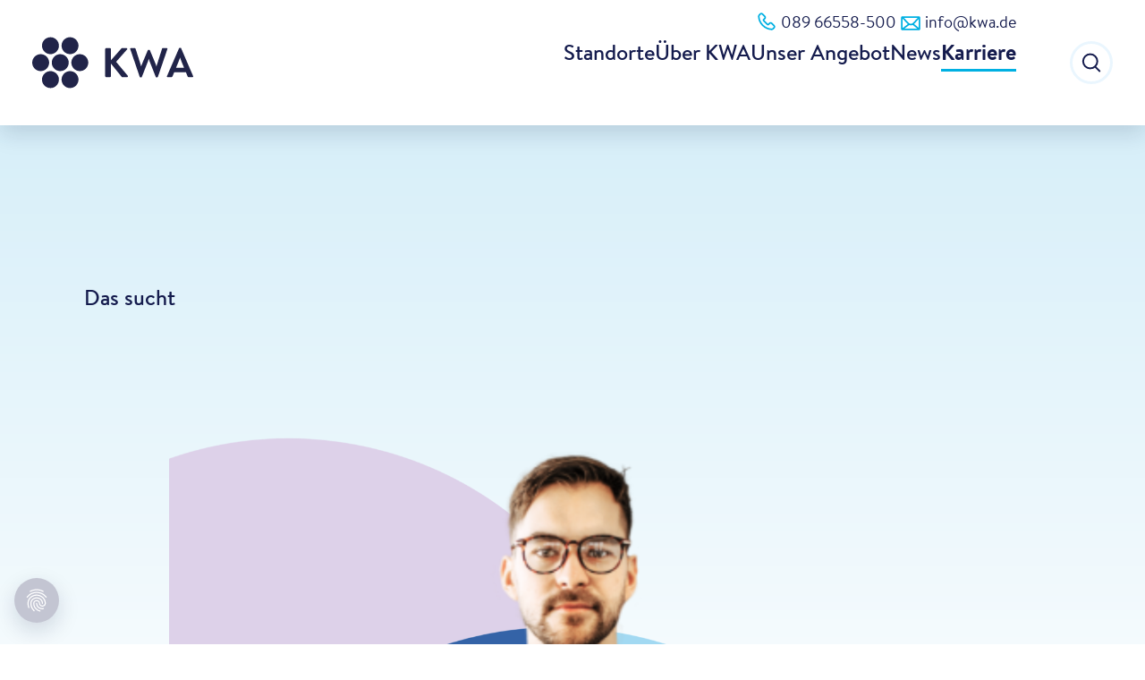

--- FILE ---
content_type: text/html; charset=utf-8
request_url: https://www.kwa.de/karriere/stelle/en
body_size: 18685
content:
<!DOCTYPE html>
<html lang="de">
<head>

    

    <script type="text/javascript">
        // create dataLayer
        window.dataLayer = window.dataLayer || [];
        function gtag() {
            dataLayer.push(arguments);
        }

        // set „denied" as default for both ad and analytics storage, as well as ad_user_data and ad_personalization,
        gtag("consent", "default", {
            ad_user_data: "denied",
            ad_personalization: "denied",
            ad_storage: "denied",
            analytics_storage: "denied",
            wait_for_update: 2000 // milliseconds to wait for update
        });

        // Enable ads data redaction by default [optional]
        gtag("set", "ads_data_redaction", true);
    </script>

    <!-- Google Tag Manager -->
    <script>(function(w,d,s,l,i){w[l]=w[l]||[];w[l].push({'gtm.start':
    new Date().getTime(),event:'gtm.js'});var f=d.getElementsByTagName(s)[0],
    j=d.createElement(s),dl=l!='dataLayer'?'&l='+l:'';j.async=true;j.src=
    'https://www.googletagmanager.com/gtm.js?id='+i+dl;f.parentNode.insertBefore(j,f);
    })(window,document,'script','dataLayer','GTM-PNV5H3Q4');</script>
    <!-- End Google Tag Manager -->

    <!-- Usercentrics -->

    <link rel="preconnect" href="//app.usercentrics.eu">
    <link rel="preconnect" href="//api.usercentrics.eu">
    <link rel="preconnect" href="//web.cmp.usercentrics.eu">
    <link rel="preload" href="//privacy-proxy.usercentrics.eu/latest/uc-block.bundle.js" as="script">

    <script id="usercentrics-cmp" src="https://web.cmp.usercentrics.eu/ui/loader.js" data-settings-id="vwNKdtu3h" async></script>

    <meta data-privacy-proxy-server="https://privacy-proxy-server.usercentrics.eu">
    <script type="application/javascript" src="https://privacy-proxy.usercentrics.eu/latest/uc-block.bundle.js"></script>

    <script>

      uc.deactivateBlocking([
        'BJ59EidsWQ', // Google Tag Manager is not blocked
        '87JYasXPF', // Google Analytics 4 is not blocked
      ]);

      /*uc.reloadOnOptIn('U8QkTd2W'); // reload page on Mapbox optIn
      uc.reloadOnOptOut('U8QkTd2W'); // reload page on Mapbox optOut*/
    </script>

    <!-- Matomo Tag Manager -->
    <script type="text/plain" data-usercentrics="Matomo (self hosted)">
      var _mtm = window._mtm = window._mtm || [];
      _mtm.push({'mtm.startTime': (new Date().getTime()), 'event': 'mtm.Start'});
      (function() {
        var d=document, g=d.createElement('script'), s=d.getElementsByTagName('script')[0];
        g.async=true; g.src='https://matomo.kwa.de/js/container_LXjTIepR.js'; s.parentNode.insertBefore(g,s);
      })();
    </script>
    <!-- End Matomo Tag Manager -->

<meta charset="utf-8">
<!-- 
	Diese TYPO3 Seite wurde realisiert von VISUAL MOVEMENT || Sven Hartmann, TYPO3 Integrator || https://www.visual-movement.de

	This website is powered by TYPO3 - inspiring people to share!
	TYPO3 is a free open source Content Management Framework initially created by Kasper Skaarhoj and licensed under GNU/GPL.
	TYPO3 is copyright 1998-2026 of Kasper Skaarhoj. Extensions are copyright of their respective owners.
	Information and contribution at https://typo3.org/
-->



<title>Stelle: KWA</title>
<meta http-equiv="x-ua-compatible" content="IE=edge">
<meta name="generator" content="TYPO3 CMS">
<meta name="description" content="KWA Karriere: Mit Menschen. Mit mir.">
<meta name="robots" content="noindex,follow">
<meta name="viewport" content="width=device-width, initial-scale=1">
<meta property="og:description" content="KWA Karriere: Mit Menschen. Mit mir.">
<meta name="twitter:card" content="summary">
<meta name="apple-mobile-web-app-capable" content="no">

<link rel="stylesheet" href="/typo3temp/assets/compressed/merged-8582adadfc3d27970cb7b5733bc86f0b-2c94cce649fdf9b6d8fffd063864fc03.css?1713442662" media="all">
<link rel="stylesheet" href="/typo3temp/assets/compressed/merged-bd50e15d6c15677ebb44c027295ca3cc-352df509187c0beaac204d532e17e797.css?1765205115" media="all">


<script src="/typo3temp/assets/compressed/merged-5e282f9ab1d3cef14e4e1adf7d5c79c6-26744e703f7e5832cfc61d6437d67848.js?1713442662"></script>



<meta property="og:title" content="" />


                      <meta property="og:image" content="https://www.kwa.de/_assets/c98ff3b7fe7eceebecb785fda1675b21/Images/jobs-placeholder.png" />
                    

<link rel="apple-touch-icon" sizes="180x180" href="/apple-touch-icon.png?v=1">
<link rel="icon" type="image/png" sizes="32x32" href="/favicon-32x32.png?v=1">
<link rel="icon" type="image/png" sizes="16x16" href="/favicon-16x16.png?v=1">
<link rel="manifest" href="/site.webmanifest?v=1">
<link rel="mask-icon" href="/safari-pinned-tab.svg?v=1" color="#3463a7">
<link rel="shortcut icon" href="/favicon.ico?v=1">
<meta name="apple-mobile-web-app-title" content="KWA">
<meta name="application-name" content="KWA">
<meta name="msapplication-TileColor" content="#ffffff">
<meta name="theme-color" content="#ffffff">    <script id="dacs" src="https://download.digiaccess.org/digiaccess" defer></script>
</head>
<body>
<!--[if IE]>
  <div class="browserupgrade">
    <p class="browserupgrade-center">
        Sie verwenden einen <strong>veralteten</strong> Browser. Bitte
        <a href="https://browsehappy.com/">aktualisieren Sie Ihren Browser</a>
        für mehr Sicherheit, Geschwindigkeit und die korrekte Darstellung unserer Seiten.
    </p>
  </div>
<![endif]-->
<div class="browserupgrade">
    <p class="browserupgradeIE">
      Sie verwenden einen <strong>veralteten</strong> Browser. Bitte <a href="https://browsehappy.com/" rel="noreferrer">aktualisieren Sie Ihren Browser</a> für mehr Sicherheit, Geschwindigkeit und die korrekte Darstellung unserer Seiten.
    </p>
</div>

<header id="mainHeaderWrap" class="mainHeaderWrap ">
  <div class="quickContact fixed-top d-none d-xl-flex">
    <div class="container-xxxl">
      <div class="row">
 
        <div class="col-12 quickContact-wrap">
          
          
          <div class="quickContact-content">
            
              <div class="quickContact-item">
                <a class="quickContact-link link-underline" href="tel:+498966558500">
                  <svg width="36" height="36" viewBox="0 0 36 36" version="1.1" xmlns="http://www.w3.org/2000/svg" xmlns:xlink="http://www.w3.org/1999/xlink" xml:space="preserve" xmlns:serif="http://www.serif.com/" style="fill-rule:evenodd;clip-rule:evenodd;stroke-linejoin:round;stroke-miterlimit:2;"><g transform="matrix(1,0,0,1,7.34373,7.33891)"><path d="M12.363,13.572L7.745,8.953L9.115,7.584C10.174,6.525 10.174,4.781 9.115,3.722L5.942,0.55C4.883,-0.509 3.139,-0.509 2.08,0.55L0.804,1.827C0.058,2.579 -0.323,3.618 -0.24,4.672C0.419,13.667 7.651,20.899 16.651,21.558C17.7,21.639 18.738,21.259 19.489,20.516L20.767,19.236C21.826,18.177 21.826,16.433 20.767,15.374L17.594,12.203C17.082,11.691 16.387,11.403 15.664,11.403C14.94,11.403 14.245,11.691 13.733,12.203L12.363,13.572ZM19.353,17.822L18.082,19.095C17.743,19.429 17.275,19.6 16.801,19.564L16.799,19.564C8.782,18.977 2.341,12.536 1.754,4.521L1.754,4.518C1.717,4.042 1.888,3.574 2.223,3.237C2.223,3.237 3.494,1.964 3.494,1.964C3.778,1.681 4.244,1.681 4.528,1.964L7.701,5.136C7.984,5.42 7.984,5.886 7.701,6.17C7.701,6.17 6.236,7.634 6.236,7.634C5.513,8.358 5.513,9.548 6.235,10.272L11.044,15.081C11.393,15.431 11.868,15.628 12.363,15.628C12.858,15.628 13.333,15.431 13.683,15.081C13.682,15.081 15.147,13.617 15.147,13.617C15.284,13.48 15.47,13.403 15.664,13.403C15.857,13.403 16.043,13.48 16.18,13.617L19.353,16.788C19.636,17.072 19.636,17.538 19.353,17.822Z" style="fill:rgb(20,27,77);"/></g></svg>
                  <span>089 66558-500</span>
                </a>
              </div>
            
            
            <div class="quickContact-item">
              <a href="#" data-mailto-token="kygjrm8gldmYiuy,bc" data-mailto-vector="-2" class="quickContact-link link-underline">
                <svg width="36" height="36" viewBox="0 0 36 36" version="1.1" xmlns="http://www.w3.org/2000/svg" xmlns:xlink="http://www.w3.org/1999/xlink" xml:space="preserve" xmlns:serif="http://www.serif.com/" style="fill-rule:evenodd;clip-rule:evenodd;stroke-linejoin:round;stroke-miterlimit:2;"><path d="M30.102,13.237C30.102,12.271 29.318,11.487 28.352,11.487C28.352,11.487 7.649,11.487 7.649,11.487C6.683,11.487 5.899,12.271 5.899,13.237L5.899,27.346C5.899,28.312 6.683,29.096 7.649,29.096C7.649,29.096 28.352,29.096 28.352,29.096C29.318,29.096 30.102,28.312 30.102,27.346C30.102,27.346 30.102,13.237 30.102,13.237ZM20.688,22.374C19.937,22.736 19.107,22.929 18.256,22.929C17.536,22.929 16.831,22.791 16.177,22.529C16.153,22.551 16.129,22.571 16.103,22.59L10.125,27.096L26.452,27.096L20.871,22.568C20.8,22.511 20.739,22.445 20.688,22.374ZM7.899,14.477L7.899,26.269L14.386,21.38C14.302,21.3 14.22,21.217 14.141,21.131L7.899,14.477ZM28.102,15.023L22.371,21.131C22.357,21.146 22.343,21.161 22.329,21.176L28.102,25.859L28.102,15.023ZM26.801,13.487L9.713,13.487L15.606,19.769C16.288,20.508 17.25,20.929 18.256,20.929C19.262,20.929 20.224,20.508 20.906,19.769L26.801,13.487Z" style="fill:rgb(20,27,77);"/></svg>
                <span>info(at)kwa(dot)de</span>
              </a>
            </div>
            
            
          </div>
          
          
          

        </div>
      </div>
    </div>
  </div>
  
  <div class="mainHeader fixed-top shadow-kwa" id="mainHeader" role="banner">
    
    <div class="container-xxxl px-lg-3">
      <div class="row h-100 gx-lg-6 justify-content-between">

        <div class="mainHeader-logo col-auto">
          
          <a class="mainHeader-logoLink" title="zurück zur KWA Startseite" href="/">
            
                <img class="mainHeader-logoImage" src="/_assets/b7aed427eaec44a8781e0f240e763d9a/Images/Logos/kwa_logo.svg" width="180" height="60" alt="" />
              
              
              
          </a>

        </div>

        <nav class="mainmenu mainHeader-menu d-none d-xl-block col text-end">
          <ul class="nav">
              
                 
                  <li class="mainmenu-item">
                      
                            <button class="openmenu mainmenu-link " type="button" data-bs-toggle="offcanvas" data-bs-target="#mainMenu3" aria-controls="mainMenu3">Standorte</button>
                          
                  </li>
              
                 
                  <li class="mainmenu-item">
                      
                            <a href="/ueber-kwa" class="openmenu mainmenu-link " target="" title="Über KWA">
                                  Über KWA
                            </a>
                          
                  </li>
              
                 
                  <li class="mainmenu-item">
                      
                            <button class="openmenu mainmenu-link " type="button" data-bs-toggle="offcanvas" data-bs-target="#mainMenu5" aria-controls="mainMenu5">Unser Angebot</button>
                          
                  </li>
              
                 
                  <li class="mainmenu-item">
                      
                            <a href="/news" class="openmenu mainmenu-link " target="" title="News">
                                  News
                            </a>
                          
                  </li>
              
                 
                  <li class="mainmenu-item">
                      
                            <a href="/karriere" class="openmenu mainmenu-link active" target="" title="Karriere">
                                  Karriere
                            </a>
                          
                  </li>
              
          </ul>
        </nav>

        <div class="mainHeader-add col-auto">
          
          
          <div class="dropdown d-none">
            <a href="#" class="lang-switcher mainHeader-switcher" data-bs-toggle="dropdown" aria-expanded="false" title="Sprache ändern">
                     <svg width="100%" height="100%" viewBox="0 0 36 36" version="1.1" xmlns="http://www.w3.org/2000/svg" xmlns:xlink="http://www.w3.org/1999/xlink" xml:space="preserve" xmlns:serif="http://www.serif.com/" style="fill-rule:evenodd;clip-rule:evenodd;stroke-linejoin:round;stroke-miterlimit:2;">
            <path d="M18.43,29.677L18.466,29.677C18.899,29.675 19.331,29.649 19.761,29.598C20.506,29.51 21.242,29.346 21.954,29.11C22.762,28.843 23.539,28.483 24.266,28.042C25.016,27.588 25.713,27.047 26.341,26.434C26.992,25.797 27.569,25.084 28.052,24.312C28.522,23.562 28.905,22.758 29.188,21.92C29.435,21.187 29.607,20.429 29.698,19.661C29.751,19.219 29.776,18.775 29.777,18.33C29.777,12.106 24.655,6.984 18.431,6.983C18.431,6.983 18.43,6.983 18.43,6.983C12.205,6.983 7.083,12.105 7.083,18.33C7.083,24.555 12.205,29.677 18.43,29.677ZM13.341,19.33L9.137,19.33C9.559,23.231 12.425,26.445 16.153,27.393C14.544,24.999 13.57,22.222 13.341,19.33ZM27.723,19.33L23.521,19.33C23.292,22.222 22.319,24.998 20.709,27.392C24.437,26.444 27.301,23.23 27.723,19.33ZM21.512,19.33C21.255,22.179 20.184,24.884 18.431,27.129C16.676,24.881 15.604,22.172 15.348,19.33L21.512,19.33ZM16.153,9.267C12.425,10.215 9.56,13.429 9.137,17.33L13.341,17.33C13.57,14.438 14.544,11.661 16.153,9.267ZM21.514,17.33L15.35,17.33C15.607,14.481 16.678,11.776 18.431,9.531C20.186,11.779 21.258,14.488 21.514,17.33ZM20.709,9.268C22.319,11.662 23.292,14.438 23.521,17.33L27.723,17.33C27.301,13.43 24.437,10.216 20.709,9.268Z" style="fill:rgb(20,27,77);"></path>
        </svg>
            </a>
            <ul class="dropdown-menu language_menu">
              
                  <li class="active ">
                    
                            <a href="/karriere/stelle/en" class="language_menu_link dropdown-item" hreflang="de-DE" title="Deutsch">
                                <span>DE</span>
                            </a>
                        
                  </li>
              
                  <li class=" text-muted">
                    
                          
                            <a href="en" hreflang="en-US" title="Englisch" class="language_menu_link dropdown-item  text-muted">
                              <span>EN</span>
                            </a>
                        
                  </li>
              
              
            </ul>
          </div>

          
          <div id="trigger-overlay" class="menu-switcher topnav-menuBtn d-xl-none" data-bs-toggle="offcanvas" data-bs-target="#offcanvasMobileNav" aria-controls="offcanvasMobileNav">
            <span class=""></span>
          </div>

          
          <div class="mainHeader-search mainHeader-switcher d-none d-xl-flex" data-bs-toggle="offcanvas" data-bs-target="#offcanvasSearch" aria-controls="offcanvasSearch">
                    <svg width="100%" height="100%" viewBox="0 0 150 150" version="1.1" xmlns="http://www.w3.org/2000/svg" xmlns:xlink="http://www.w3.org/1999/xlink" xml:space="preserve" xmlns:serif="http://www.serif.com/" style="fill-rule:evenodd;clip-rule:evenodd;stroke-miterlimit:10;">
            <g id="Gruppe_4143">
                <path id="Pfad_7655" d="M102.923,68.738c-0,18.132 -14.921,33.054 -33.054,33.054c-18.133,-0 -33.054,-14.922 -33.054,-33.054c-0,-18.133 14.921,-33.055 33.054,-33.055c18.133,0 33.054,14.922 33.054,33.055Z" style="fill:none;fill-rule:nonzero;stroke:#141b4d;stroke-width:8.33px;"/>
                <path id="Linie_235" d="M93.685,94.817l19.5,19.5" style="fill:none;fill-rule:nonzero;stroke:#141b4d;stroke-width:8.33px;stroke-linecap:round;"/>
            </g>
        </svg>
          </div>
          
        </div>

      </div>
    </div>
  </div>
  

  
  
      
      
          <div class="offcanvas offcanvas-top offcanvas-mainmenu shadow-kwa" tabindex="-1" id="mainMenu3" aria-labelledby="mainmenu3Label">
              <button type="button" tabindex="-1" class="btn-close" data-bs-dismiss="offcanvas" aria-label="Close"></button>
              <div class="offcanvas-body">
                  <div class="container-fluid">
                    <div class="row gx-lg-2 gx-xxl-3">
                      <div class="col-lg-3">
                        <h4 class="offcanvas-title offcanvas-mainmenutitle " id="mainmenu3Label">Standorte</h4>
                        
                          <p class="offcanvas-subtitle">Sie finden uns 7 x in Bayern, 5 x in Baden-Württemberg sowie in Hessen, Nordrhein-Westfalen und Berlin</p>
                        
                        <a href="/standorte" class="btn btn-primary btn-lg">Übersicht</a>
                      </div>
                      
                          
                          
                          
                          
                              
                                  
                              
                          
                              
                                  
                              
                          
                              
                                  
                              
                          

                          
                          
                                  
                              
                          
                          
                                  
                                  
                                      
                                          <div class="col-lg-3">
                                              <p class="infos-bold text-uppercase ps-1 pb-1">Bayern</p>
                                              <ul class="mainsubmenu">
                                                
                                                  <li class="mainsubmenu-item">
                                                    <a class="mainsubmenu-link " href="/standorte/bayern/kwa-stift-rottal" target="" title="KWA Stift Rottal">
                                                      
                                                        <span>Bad Griesbach</span>
                                                      
                                                      KWA Stift Rottal
                                                    </a>
                                                  </li>
                                                
                                                  <li class="mainsubmenu-item">
                                                    <a class="mainsubmenu-link " href="/standorte/bayern/kwa-georg-brauchle-haus" target="" title="KWA Georg-Brauchle-Haus">
                                                      
                                                        <span>München-Ramersdorf</span>
                                                      
                                                      KWA Georg-Brauchle-Haus
                                                    </a>
                                                  </li>
                                                
                                                  <li class="mainsubmenu-item">
                                                    <a class="mainsubmenu-link " href="/standorte/bayern/kwa-luise-kiesselbach-haus" target="" title="KWA Luise-Kiesselbach-Haus">
                                                      
                                                        <span>München-Riem</span>
                                                      
                                                      KWA Luise-Kiesselbach-Haus
                                                    </a>
                                                  </li>
                                                
                                                  <li class="mainsubmenu-item">
                                                    <a class="mainsubmenu-link " href="/standorte/bayern/kwa-stift-brunneck" target="" title="KWA Stift Brunneck">
                                                      
                                                        <span>Ottobrunn</span>
                                                      
                                                      KWA Stift Brunneck
                                                    </a>
                                                  </li>
                                                
                                                  <li class="mainsubmenu-item">
                                                    <a class="mainsubmenu-link " href="/standorte/bayern/kwa-hanns-seidel-haus" target="" title="KWA Hanns-Seidel-Haus">
                                                      
                                                        <span>Ottobrunn</span>
                                                      
                                                      KWA Hanns-Seidel-Haus
                                                    </a>
                                                  </li>
                                                
                                                  <li class="mainsubmenu-item">
                                                    <a class="mainsubmenu-link " href="/standorte/bayern/kwa-stift-rupertihof" target="" title="KWA Stift Rupertihof">
                                                      
                                                        <span>Rottach-Egern</span>
                                                      
                                                      KWA Stift Rupertihof
                                                    </a>
                                                  </li>
                                                
                                                  <li class="mainsubmenu-item">
                                                    <a class="mainsubmenu-link " href="/standorte/bayern/kwa-stift-am-parksee" target="" title="KWA Stift am Parksee">
                                                      
                                                        <span>Unterhaching</span>
                                                      
                                                      KWA Stift am Parksee
                                                    </a>
                                                  </li>
                                                
                                              </ul>
                                          </div>
                                      
                                  
                                      
                                          <div class="col-lg-3">
                                              <p class="infos-bold text-uppercase ps-1 pb-1">Baden-Württemberg</p>
                                              <ul class="mainsubmenu">
                                                
                                                  <li class="mainsubmenu-item">
                                                    <a class="mainsubmenu-link " href="/standorte/baden-wuerttemberg/kwa-albstift-aalen" target="" title="KWA Albstift Aalen">
                                                      
                                                        <span>Aalen</span>
                                                      
                                                      KWA Albstift Aalen
                                                    </a>
                                                  </li>
                                                
                                                  <li class="mainsubmenu-item">
                                                    <a class="mainsubmenu-link " href="/standorte/baden-wuerttemberg/kwa-kurstift-bad-duerrheim" target="" title="KWA Kurstift Bad Dürrheim">
                                                      
                                                        <span>Bad Dürrheim</span>
                                                      
                                                      KWA Kurstift Bad Dürrheim
                                                    </a>
                                                  </li>
                                                
                                                  <li class="mainsubmenu-item">
                                                    <a class="mainsubmenu-link " href="/standorte/baden-wuerttemberg/kwa-parkstift-st-ulrich" target="" title="KWA Parkstift St. Ulrich">
                                                      
                                                        <span>Bad Krozingen</span>
                                                      
                                                      KWA Parkstift St. Ulrich
                                                    </a>
                                                  </li>
                                                
                                                  <li class="mainsubmenu-item">
                                                    <a class="mainsubmenu-link " href="/standorte/baden-wuerttemberg/kwa-parkstift-hahnhof" target="" title="KWA Parkstift Hahnhof">
                                                      
                                                        <span>Baden-Baden</span>
                                                      
                                                      KWA Parkstift Hahnhof
                                                    </a>
                                                  </li>
                                                
                                                  <li class="mainsubmenu-item">
                                                    <a class="mainsubmenu-link " href="/standorte/baden-wuerttemberg/kwa-parkstift-rosenau" target="" title="KWA Parkstift Rosenau">
                                                      
                                                        <span>Konstanz</span>
                                                      
                                                      KWA Parkstift Rosenau
                                                    </a>
                                                  </li>
                                                
                                              </ul>
                                          </div>
                                      
                                  
                                      
                                          <div class="col-lg-3">
                                              <p class="infos-bold text-uppercase ps-1 pb-1">andere Bundesländer</p>
                                              <ul class="mainsubmenu">
                                                
                                                  <li class="mainsubmenu-item">
                                                    <a class="mainsubmenu-link " href="/standorte/andere-bundeslaender/kwa-parkstift-bad-nauheim" target="" title="KWA Parkstift Aeskulap Bad Nauheim">
                                                      
                                                        <span>Bad Nauheim</span>
                                                      
                                                      KWA Parkstift Aeskulap Bad Nauheim
                                                    </a>
                                                  </li>
                                                
                                                  <li class="mainsubmenu-item">
                                                    <a class="mainsubmenu-link " href="/standorte/andere-bundeslaender/kwa-stift-im-hohenzollernpark" target="" title="KWA Stift im Hohenzollernpark">
                                                      
                                                        <span>Berlin</span>
                                                      
                                                      KWA Stift im Hohenzollernpark
                                                    </a>
                                                  </li>
                                                
                                                  <li class="mainsubmenu-item">
                                                    <a class="mainsubmenu-link " href="/standorte/andere-bundeslaender/kwa-caroline-oetker-stift" target="" title="KWA Caroline Oetker Stift">
                                                      
                                                        <span>Bielefeld</span>
                                                      
                                                      KWA Caroline Oetker Stift
                                                    </a>
                                                  </li>
                                                
                                                  <li class="mainsubmenu-item">
                                                    <a class="mainsubmenu-link " href="/standorte/andere-bundeslaender/kwa-stift-urbana-im-stadtgarten" target="" title="KWA Stift Urbana im Stadtgarten">
                                                      
                                                        <span>Bottrop</span>
                                                      
                                                      KWA Stift Urbana im Stadtgarten
                                                    </a>
                                                  </li>
                                                
                                              </ul>
                                          </div>
                                      
                                  
                              

                    </div>
                  </div>
              </div>
            </div>
      
      
  
      
      
      
  
      
      
          <div class="offcanvas offcanvas-top offcanvas-mainmenu shadow-kwa" tabindex="-1" id="mainMenu5" aria-labelledby="mainmenu5Label">
              <button type="button" tabindex="-1" class="btn-close" data-bs-dismiss="offcanvas" aria-label="Close"></button>
              <div class="offcanvas-body">
                  <div class="container-fluid">
                    <div class="row gx-lg-2 gx-xxl-3">
                      <div class="col-lg-3">
                        <h4 class="offcanvas-title offcanvas-mainmenutitle mb-1" id="mainmenu5Label">Unser Angebot</h4>
                        
                        <a href="/unser-angebot" class="btn btn-primary btn-lg">Übersicht</a>
                      </div>
                      
                          
                          
                          
                          
                              
                          
                              
                          
                              
                          
                              
                          

                          
                          
                                  
                              
                          
                          
                                  
                                  <div class="col-lg-3 offset-lg-1">
                                      <ul class="mainsubmenu">
                                          
                                              <li class="mainsubmenu-item">
                                                  <a class="mainsubmenu-link " href="/unser-angebot/kwa-wohnkonzept" target="" title="KWA-Wohnkonzept">KWA-Wohnkonzept</a>
                                              </li>
                                          
                                              <li class="mainsubmenu-item">
                                                  <a class="mainsubmenu-link " href="/unser-angebot/kwa-pflegekonzept" target="" title="KWA-Pflegekonzept">KWA-Pflegekonzept</a>
                                              </li>
                                          
                                              <li class="mainsubmenu-item">
                                                  <a class="mainsubmenu-link " href="/unser-angebot/kwa-mobile-dienste" target="" title="KWA Mobile Dienste">KWA Mobile Dienste</a>
                                              </li>
                                          
                                              <li class="mainsubmenu-item">
                                                  <a class="mainsubmenu-link " href="/unser-angebot/kwa-club" target="" title="KWA Club">KWA Club</a>
                                              </li>
                                          
                                      </ul>
                                  </div>
                                  <div class="col-3 offset-lg-1">

                                    
                                        
  

  

  

  

  

                                        
                                      

                                    
                                     
                                  </div>
                              

                    </div>
                  </div>
              </div>
            </div>
      
      
  
      
      
      
  
      
      
      
  

  

  <div class="offcanvas offcanvas-top offcanvas-mainmenu shadow-kwa d-none" tabindex="-1" id="offcanvasLang" aria-labelledby="offcanvasLangLabel">
    <button type="button" tabindex="-1" class="btn-close" data-bs-dismiss="offcanvas" aria-label="Close"></button>
    <div class="offcanvas-body">
      <div class="container-fluid">
        <div class="row gx-lg-2 gx-xxl-3">
          <div class="col-lg-3">
            <h4 class="offcanvas-title offcanvas-mainmenutitle" id="mainmenu5Label">Language</h4>
            <p class="offcanvas-subtitle">Please select your preferred language</p>
          </div>
          <div class="col-8 offset-1 d-flex align-items-center">
            <ul class="bottomNavLang offcanvasNavLang">
              <li>
                <a class="mobileLang-link is-active" href="/"><span class="serviceLink-title">DE</span></a>
              </li>
              <li>
                <span class="mobileLang-icon">
                         <svg width="100%" height="100%" viewBox="0 0 36 36" version="1.1" xmlns="http://www.w3.org/2000/svg" xmlns:xlink="http://www.w3.org/1999/xlink" xml:space="preserve" xmlns:serif="http://www.serif.com/" style="fill-rule:evenodd;clip-rule:evenodd;stroke-linejoin:round;stroke-miterlimit:2;">
            <path d="M18.43,29.677L18.466,29.677C18.899,29.675 19.331,29.649 19.761,29.598C20.506,29.51 21.242,29.346 21.954,29.11C22.762,28.843 23.539,28.483 24.266,28.042C25.016,27.588 25.713,27.047 26.341,26.434C26.992,25.797 27.569,25.084 28.052,24.312C28.522,23.562 28.905,22.758 29.188,21.92C29.435,21.187 29.607,20.429 29.698,19.661C29.751,19.219 29.776,18.775 29.777,18.33C29.777,12.106 24.655,6.984 18.431,6.983C18.431,6.983 18.43,6.983 18.43,6.983C12.205,6.983 7.083,12.105 7.083,18.33C7.083,24.555 12.205,29.677 18.43,29.677ZM13.341,19.33L9.137,19.33C9.559,23.231 12.425,26.445 16.153,27.393C14.544,24.999 13.57,22.222 13.341,19.33ZM27.723,19.33L23.521,19.33C23.292,22.222 22.319,24.998 20.709,27.392C24.437,26.444 27.301,23.23 27.723,19.33ZM21.512,19.33C21.255,22.179 20.184,24.884 18.431,27.129C16.676,24.881 15.604,22.172 15.348,19.33L21.512,19.33ZM16.153,9.267C12.425,10.215 9.56,13.429 9.137,17.33L13.341,17.33C13.57,14.438 14.544,11.661 16.153,9.267ZM21.514,17.33L15.35,17.33C15.607,14.481 16.678,11.776 18.431,9.531C20.186,11.779 21.258,14.488 21.514,17.33ZM20.709,9.268C22.319,11.662 23.292,14.438 23.521,17.33L27.723,17.33C27.301,13.43 24.437,10.216 20.709,9.268Z" style="fill:rgb(20,27,77);"></path>
        </svg>
                </span>
                  
              </li>
              <li>
                <a class="mobileLang-link " href="/en/"><span class="serviceLink-title">EN</span></a>
              </li>
            </ul>
          </div>
        </div>
      </div>
    </div>
    
  </div>

  

  <div class="offcanvas offcanvas-top offcanvas-mainmenu shadow-kwa" tabindex="-1" id="offcanvasSearch" aria-labelledby="offcanvasSearchLabel">
    <button type="button" tabindex="-1" class="btn-close" data-bs-dismiss="offcanvas" aria-label="Close"></button>
    <div class="offcanvas-body">
      <div class="container-fluid">
        <div class="row gx-lg-2 gx-xxl-3">
          <div class="col-lg-3">
            <h4 class="offcanvas-title offcanvas-mainmenutitle" id="mainmenu5Label">KWA-Suche</h4>
            <p class="offcanvas-subtitle">Geben Sie mindestens vier Zeichen ein</p>
          </div>
          <div class="col-8 offset-1 d-flex align-items-center">
            <form method="get" class="kwa-search" id="form_kesearch_searchfield" name="form_kesearch_searchfield" action="/suche">
              <div class="form-floating position-relative">
                <input type="text" class="kwa-searchfield form-control" id="ke_search_searchfield_sword" name="tx_kesearch_pi1[sword]" placeholder="Suchen">
                <button type="submit" class="kwa-searchSubmit" id="ke_search_searchfield_submit" alt="Find" >
                          <svg width="100%" height="100%" viewBox="0 0 150 150" version="1.1" xmlns="http://www.w3.org/2000/svg" xmlns:xlink="http://www.w3.org/1999/xlink" xml:space="preserve" xmlns:serif="http://www.serif.com/" style="fill-rule:evenodd;clip-rule:evenodd;stroke-miterlimit:10;">
            <g id="Gruppe_4143">
                <path id="Pfad_7655" d="M102.923,68.738c-0,18.132 -14.921,33.054 -33.054,33.054c-18.133,-0 -33.054,-14.922 -33.054,-33.054c-0,-18.133 14.921,-33.055 33.054,-33.055c18.133,0 33.054,14.922 33.054,33.055Z" style="fill:none;fill-rule:nonzero;stroke:#141b4d;stroke-width:8.33px;"/>
                <path id="Linie_235" d="M93.685,94.817l19.5,19.5" style="fill:none;fill-rule:nonzero;stroke:#141b4d;stroke-width:8.33px;stroke-linecap:round;"/>
            </g>
        </svg>
                </button>
                <label for="ke_search_searchfield_sword">suchen<label>
              </div>
             
            </form>
          </div>
        </div>
      </div>
    </div>
    
  </div>

  
  <div class="offcanvas offcanvasMobileNav offcanvas-start" tabindex="-1"id="offcanvasMobileNav" aria-labelledby="offcanvasMobileNavLabel">
    <div class="offcanvas-header">

      <div class="quickContactMobile d-flex d-xl-none">
        <div class="container">
          
          
          <div class="row">
            <div class="col-12 quickContact-content">
              
            <div class="quickContact-item">
              <a class="quickContact-link link-underline" href="tel:+498966558500">
                <svg width="36" height="36" viewBox="0 0 36 36" version="1.1" xmlns="http://www.w3.org/2000/svg" xmlns:xlink="http://www.w3.org/1999/xlink" xml:space="preserve" xmlns:serif="http://www.serif.com/" style="fill-rule:evenodd;clip-rule:evenodd;stroke-linejoin:round;stroke-miterlimit:2;"><g transform="matrix(1,0,0,1,7.34373,7.33891)"><path d="M12.363,13.572L7.745,8.953L9.115,7.584C10.174,6.525 10.174,4.781 9.115,3.722L5.942,0.55C4.883,-0.509 3.139,-0.509 2.08,0.55L0.804,1.827C0.058,2.579 -0.323,3.618 -0.24,4.672C0.419,13.667 7.651,20.899 16.651,21.558C17.7,21.639 18.738,21.259 19.489,20.516L20.767,19.236C21.826,18.177 21.826,16.433 20.767,15.374L17.594,12.203C17.082,11.691 16.387,11.403 15.664,11.403C14.94,11.403 14.245,11.691 13.733,12.203L12.363,13.572ZM19.353,17.822L18.082,19.095C17.743,19.429 17.275,19.6 16.801,19.564L16.799,19.564C8.782,18.977 2.341,12.536 1.754,4.521L1.754,4.518C1.717,4.042 1.888,3.574 2.223,3.237C2.223,3.237 3.494,1.964 3.494,1.964C3.778,1.681 4.244,1.681 4.528,1.964L7.701,5.136C7.984,5.42 7.984,5.886 7.701,6.17C7.701,6.17 6.236,7.634 6.236,7.634C5.513,8.358 5.513,9.548 6.235,10.272L11.044,15.081C11.393,15.431 11.868,15.628 12.363,15.628C12.858,15.628 13.333,15.431 13.683,15.081C13.682,15.081 15.147,13.617 15.147,13.617C15.284,13.48 15.47,13.403 15.664,13.403C15.857,13.403 16.043,13.48 16.18,13.617L19.353,16.788C19.636,17.072 19.636,17.538 19.353,17.822Z" style="fill:rgb(20,27,77);"/></g></svg>
                <span>089 66558-500</span>
              </a>
            </div>
          
          

            <div class="quickContact-item">
              
                <svg width="36" height="36" viewBox="0 0 36 36" version="1.1" xmlns="http://www.w3.org/2000/svg" xmlns:xlink="http://www.w3.org/1999/xlink" xml:space="preserve" xmlns:serif="http://www.serif.com/" style="fill-rule:evenodd;clip-rule:evenodd;stroke-linejoin:round;stroke-miterlimit:2;"><path d="M30.102,13.237C30.102,12.271 29.318,11.487 28.352,11.487C28.352,11.487 7.649,11.487 7.649,11.487C6.683,11.487 5.899,12.271 5.899,13.237L5.899,27.346C5.899,28.312 6.683,29.096 7.649,29.096C7.649,29.096 28.352,29.096 28.352,29.096C29.318,29.096 30.102,28.312 30.102,27.346C30.102,27.346 30.102,13.237 30.102,13.237ZM20.688,22.374C19.937,22.736 19.107,22.929 18.256,22.929C17.536,22.929 16.831,22.791 16.177,22.529C16.153,22.551 16.129,22.571 16.103,22.59L10.125,27.096L26.452,27.096L20.871,22.568C20.8,22.511 20.739,22.445 20.688,22.374ZM7.899,14.477L7.899,26.269L14.386,21.38C14.302,21.3 14.22,21.217 14.141,21.131L7.899,14.477ZM28.102,15.023L22.371,21.131C22.357,21.146 22.343,21.161 22.329,21.176L28.102,25.859L28.102,15.023ZM26.801,13.487L9.713,13.487L15.606,19.769C16.288,20.508 17.25,20.929 18.256,20.929C19.262,20.929 20.224,20.508 20.906,19.769L26.801,13.487Z" style="fill:rgb(20,27,77);"/></svg>
                <span>info@kwa.de</span>
              
            </div>

            </div>
          </div>
        </div>
      </div>

      <form method="get" class="kwa-search" id="form_kesearch_searchfield" name="form_kesearch_searchfield" action="/suche">
        <div class="form-floating position-relative">
          <input type="text" class="kwa-searchfield form-control" id="ke_search_searchfield_sword" name="tx_kesearch_pi1[sword]" placeholder="Suchen">
          <button type="submit" class="kwa-searchSubmit" id="ke_search_searchfield_submit" alt="Find" >
                    <svg width="100%" height="100%" viewBox="0 0 150 150" version="1.1" xmlns="http://www.w3.org/2000/svg" xmlns:xlink="http://www.w3.org/1999/xlink" xml:space="preserve" xmlns:serif="http://www.serif.com/" style="fill-rule:evenodd;clip-rule:evenodd;stroke-miterlimit:10;">
            <g id="Gruppe_4143">
                <path id="Pfad_7655" d="M102.923,68.738c-0,18.132 -14.921,33.054 -33.054,33.054c-18.133,-0 -33.054,-14.922 -33.054,-33.054c-0,-18.133 14.921,-33.055 33.054,-33.055c18.133,0 33.054,14.922 33.054,33.055Z" style="fill:none;fill-rule:nonzero;stroke:#141b4d;stroke-width:8.33px;"/>
                <path id="Linie_235" d="M93.685,94.817l19.5,19.5" style="fill:none;fill-rule:nonzero;stroke:#141b4d;stroke-width:8.33px;stroke-linecap:round;"/>
            </g>
        </svg>
          </button>
          <label for="ke_search_searchfield_sword">Suchen</label>
        </div>
       
      </form>
    </div>

    <div class="offcanvas-body">
      <div class="mobileNavContent">
        <ul>
          
            
              <li class="mobileNav-parent" >
                

                    

                    <a role="button" class="mobileNav-parentLink ">
                      Standorte
                      <span class="mobileNav-next"></span>
                    </a>
                    <div class="mobileSubNav shadow-kwa">
                      <div class="offcanvas-header">
                        <div class="mobileSubNav-back">
                          Standorte<span></span>
                        </div>
                      </div>
                      <!-- <div class="offcanvas-spacer"></div> -->
                      <div class="offcanvas-body">
                        <ul>
                          <li class="mobileNav-subParent"><a href="/standorte" class="mobileNav-parentLink">Übersicht</a></li>
                         
                          

                           <li class="mobileNav-subParent">
                            
                            

                                
                                
                                <a role="button" class="mobileNav-parentLink ">
                                  Bayern
                                  <span class="mobileNav-next"></span>
                                </a>
                                
                                <div class="mobileSubNav mobileSubSubNav shadow-kwa">
                                  <div class="offcanvas-header">
                                    <div class="mobileSubNav-back">
                                      Bayern<span></span>
                                    </div>
                                  </div>
                                  <!-- <div class="offcanvas-spacer"></div> -->
                                  <div class="offcanvas-body">
                                    <ul>
                                      
                                       <li class="mobileNav-subSubParent">
                                        <a href="/standorte/bayern/kwa-stift-rottal" class="mobileNav-link">
                                          
                                            <span>Bad Griesbach</span>
                                          
                                          KWA Stift Rottal
                                        </a></li>
                                      
                                       <li class="mobileNav-subSubParent">
                                        <a href="/standorte/bayern/kwa-georg-brauchle-haus" class="mobileNav-link">
                                          
                                            <span>München-Ramersdorf</span>
                                          
                                          KWA Georg-Brauchle-Haus
                                        </a></li>
                                      
                                       <li class="mobileNav-subSubParent">
                                        <a href="/standorte/bayern/kwa-luise-kiesselbach-haus" class="mobileNav-link">
                                          
                                            <span>München-Riem</span>
                                          
                                          KWA Luise-Kiesselbach-Haus
                                        </a></li>
                                      
                                       <li class="mobileNav-subSubParent">
                                        <a href="/standorte/bayern/kwa-stift-brunneck" class="mobileNav-link">
                                          
                                            <span>Ottobrunn</span>
                                          
                                          KWA Stift Brunneck
                                        </a></li>
                                      
                                       <li class="mobileNav-subSubParent">
                                        <a href="/standorte/bayern/kwa-hanns-seidel-haus" class="mobileNav-link">
                                          
                                            <span>Ottobrunn</span>
                                          
                                          KWA Hanns-Seidel-Haus
                                        </a></li>
                                      
                                       <li class="mobileNav-subSubParent">
                                        <a href="/standorte/bayern/kwa-stift-rupertihof" class="mobileNav-link">
                                          
                                            <span>Rottach-Egern</span>
                                          
                                          KWA Stift Rupertihof
                                        </a></li>
                                      
                                       <li class="mobileNav-subSubParent">
                                        <a href="/standorte/bayern/kwa-stift-am-parksee" class="mobileNav-link">
                                          
                                            <span>Unterhaching</span>
                                          
                                          KWA Stift am Parksee
                                        </a></li>
                                      
                                    </ul>
                                  </div>
                                </div>

                              
                            
                          </li>
                          

                           <li class="mobileNav-subParent">
                            
                            

                                
                                
                                <a role="button" class="mobileNav-parentLink ">
                                  Baden-Württemberg
                                  <span class="mobileNav-next"></span>
                                </a>
                                
                                <div class="mobileSubNav mobileSubSubNav shadow-kwa">
                                  <div class="offcanvas-header">
                                    <div class="mobileSubNav-back">
                                      Baden-Württemberg<span></span>
                                    </div>
                                  </div>
                                  <!-- <div class="offcanvas-spacer"></div> -->
                                  <div class="offcanvas-body">
                                    <ul>
                                      
                                       <li class="mobileNav-subSubParent">
                                        <a href="/standorte/baden-wuerttemberg/kwa-albstift-aalen" class="mobileNav-link">
                                          
                                            <span>Aalen</span>
                                          
                                          KWA Albstift Aalen
                                        </a></li>
                                      
                                       <li class="mobileNav-subSubParent">
                                        <a href="/standorte/baden-wuerttemberg/kwa-kurstift-bad-duerrheim" class="mobileNav-link">
                                          
                                            <span>Bad Dürrheim</span>
                                          
                                          KWA Kurstift Bad Dürrheim
                                        </a></li>
                                      
                                       <li class="mobileNav-subSubParent">
                                        <a href="/standorte/baden-wuerttemberg/kwa-parkstift-st-ulrich" class="mobileNav-link">
                                          
                                            <span>Bad Krozingen</span>
                                          
                                          KWA Parkstift St. Ulrich
                                        </a></li>
                                      
                                       <li class="mobileNav-subSubParent">
                                        <a href="/standorte/baden-wuerttemberg/kwa-parkstift-hahnhof" class="mobileNav-link">
                                          
                                            <span>Baden-Baden</span>
                                          
                                          KWA Parkstift Hahnhof
                                        </a></li>
                                      
                                       <li class="mobileNav-subSubParent">
                                        <a href="/standorte/baden-wuerttemberg/kwa-parkstift-rosenau" class="mobileNav-link">
                                          
                                            <span>Konstanz</span>
                                          
                                          KWA Parkstift Rosenau
                                        </a></li>
                                      
                                    </ul>
                                  </div>
                                </div>

                              
                            
                          </li>
                          

                           <li class="mobileNav-subParent">
                            
                            

                                
                                
                                <a role="button" class="mobileNav-parentLink ">
                                  andere Bundesländer
                                  <span class="mobileNav-next"></span>
                                </a>
                                
                                <div class="mobileSubNav mobileSubSubNav shadow-kwa">
                                  <div class="offcanvas-header">
                                    <div class="mobileSubNav-back">
                                      andere Bundesländer<span></span>
                                    </div>
                                  </div>
                                  <!-- <div class="offcanvas-spacer"></div> -->
                                  <div class="offcanvas-body">
                                    <ul>
                                      
                                       <li class="mobileNav-subSubParent">
                                        <a href="/standorte/andere-bundeslaender/kwa-parkstift-bad-nauheim" class="mobileNav-link">
                                          
                                            <span>Bad Nauheim</span>
                                          
                                          KWA Parkstift Aeskulap Bad Nauheim
                                        </a></li>
                                      
                                       <li class="mobileNav-subSubParent">
                                        <a href="/standorte/andere-bundeslaender/kwa-stift-im-hohenzollernpark" class="mobileNav-link">
                                          
                                            <span>Berlin</span>
                                          
                                          KWA Stift im Hohenzollernpark
                                        </a></li>
                                      
                                       <li class="mobileNav-subSubParent">
                                        <a href="/standorte/andere-bundeslaender/kwa-caroline-oetker-stift" class="mobileNav-link">
                                          
                                            <span>Bielefeld</span>
                                          
                                          KWA Caroline Oetker Stift
                                        </a></li>
                                      
                                       <li class="mobileNav-subSubParent">
                                        <a href="/standorte/andere-bundeslaender/kwa-stift-urbana-im-stadtgarten" class="mobileNav-link">
                                          
                                            <span>Bottrop</span>
                                          
                                          KWA Stift Urbana im Stadtgarten
                                        </a></li>
                                      
                                    </ul>
                                  </div>
                                </div>

                              
                            
                          </li>
                          
                        </ul>
                      </div>
                      
                      
                    </div>
                    
                  
                
              </li>
            
          
            
              <li class="mobileNav-parent" data-bs-dismiss="offcanvas">
                
                    <a href="/ueber-kwa" class="mobileNav-link">Über KWA</a>
                  
                
              </li>
            
          
            
              <li class="mobileNav-parent" >
                

                    

                    <a role="button" class="mobileNav-parentLink ">
                      Unser Angebot
                      <span class="mobileNav-next"></span>
                    </a>
                    <div class="mobileSubNav shadow-kwa">
                      <div class="offcanvas-header">
                        <div class="mobileSubNav-back">
                          Unser Angebot<span></span>
                        </div>
                      </div>
                      <!-- <div class="offcanvas-spacer"></div> -->
                      <div class="offcanvas-body">
                        <ul>
                          <li class="mobileNav-subParent"><a href="/unser-angebot" class="mobileNav-parentLink">Übersicht</a></li>
                         
                          

                           <li class="mobileNav-subParent">
                            
                            
                                <a href="/unser-angebot/kwa-wohnkonzept" class="mobileNav-link">KWA-Wohnkonzept</a>
                              
                            
                          </li>
                          

                           <li class="mobileNav-subParent">
                            
                            
                                <a href="/unser-angebot/kwa-pflegekonzept" class="mobileNav-link">KWA-Pflegekonzept</a>
                              
                            
                          </li>
                          

                           <li class="mobileNav-subParent">
                            
                            
                                <a href="/unser-angebot/kwa-mobile-dienste" class="mobileNav-link">KWA Mobile Dienste</a>
                              
                            
                          </li>
                          

                           <li class="mobileNav-subParent">
                            
                            
                                <a href="/unser-angebot/kwa-club" class="mobileNav-link">KWA Club</a>
                              
                            
                          </li>
                          
                        </ul>
                      </div>
                      
                      
                    </div>
                    
                  
                
              </li>
            
          
            
              <li class="mobileNav-parent" data-bs-dismiss="offcanvas">
                
                    <a href="/news" class="mobileNav-link">News</a>
                  
                
              </li>
            
          
            
              <li class="mobileNav-parent" data-bs-dismiss="offcanvas">
                
                    <a href="/karriere" class="mobileNav-link is-active">Karriere</a>
                  
                
              </li>
            
          
        </ul>
      </div>
      
    </div>
    <div class="offcanvas-footer">
      
      <ul class="bottomNavLang d-none">
        <li>
          <a class="mobileLang-link is-active" href="/"><span class="serviceLink-title">DE</span></a>
        </li>
        <li>
          <span class="mobileLang-icon">
                   <svg width="100%" height="100%" viewBox="0 0 36 36" version="1.1" xmlns="http://www.w3.org/2000/svg" xmlns:xlink="http://www.w3.org/1999/xlink" xml:space="preserve" xmlns:serif="http://www.serif.com/" style="fill-rule:evenodd;clip-rule:evenodd;stroke-linejoin:round;stroke-miterlimit:2;">
            <path d="M18.43,29.677L18.466,29.677C18.899,29.675 19.331,29.649 19.761,29.598C20.506,29.51 21.242,29.346 21.954,29.11C22.762,28.843 23.539,28.483 24.266,28.042C25.016,27.588 25.713,27.047 26.341,26.434C26.992,25.797 27.569,25.084 28.052,24.312C28.522,23.562 28.905,22.758 29.188,21.92C29.435,21.187 29.607,20.429 29.698,19.661C29.751,19.219 29.776,18.775 29.777,18.33C29.777,12.106 24.655,6.984 18.431,6.983C18.431,6.983 18.43,6.983 18.43,6.983C12.205,6.983 7.083,12.105 7.083,18.33C7.083,24.555 12.205,29.677 18.43,29.677ZM13.341,19.33L9.137,19.33C9.559,23.231 12.425,26.445 16.153,27.393C14.544,24.999 13.57,22.222 13.341,19.33ZM27.723,19.33L23.521,19.33C23.292,22.222 22.319,24.998 20.709,27.392C24.437,26.444 27.301,23.23 27.723,19.33ZM21.512,19.33C21.255,22.179 20.184,24.884 18.431,27.129C16.676,24.881 15.604,22.172 15.348,19.33L21.512,19.33ZM16.153,9.267C12.425,10.215 9.56,13.429 9.137,17.33L13.341,17.33C13.57,14.438 14.544,11.661 16.153,9.267ZM21.514,17.33L15.35,17.33C15.607,14.481 16.678,11.776 18.431,9.531C20.186,11.779 21.258,14.488 21.514,17.33ZM20.709,9.268C22.319,11.662 23.292,14.438 23.521,17.33L27.723,17.33C27.301,13.43 24.437,10.216 20.709,9.268Z" style="fill:rgb(20,27,77);"></path>
        </svg>
          </span>
            
        </li>
        <li>
          <a class="mobileLang-link " href="/en/"><span class="serviceLink-title">EN</span></a>
        </li>
      </ul>
    </div>
  </div>
  </div>


</header>

<div class="pagewrap">
    <a id="top"></a>



  
  
  


<div class="content-wrap">
  <a id="content"></a>
  
      
    

            <a id="c58"></a>
            
            
            
                



            
            
                

    



            
            

    
        









 




<div class="printSection">
  <div class="section standortHeroWrap mb-0">
    <div class="standortHero-inner bg-eisblaupastell-white">
      <div class="subHero mb-4 mb-lg-7">
        <div class="container">
          <div class="row">
            <div class="col">
              <div class="subtitle-medium mb-2 mb-lg-3">
                Das   sucht   
              </div>
              <h1 class="mb-3 mb-lg-6"></h1>
            </div>
          </div>
          <div class="row">
            <div class="col-12 col-md-10 mx-auto">
              <div class="subHero-image">
                <figure>
                  
                    
                    
                  <img loading="lazy" class="responsive-image allJobs-image" src="/_assets/c98ff3b7fe7eceebecb785fda1675b21/Images/jobs-placeholder.png" srcset="/typo3temp/assets/_processed_/8/d/csm_jobs-placeholder_dad3416eed.png 360w, /typo3temp/assets/_processed_/8/d/csm_jobs-placeholder_3a6c9fbff8.png 640w, /typo3temp/assets/_processed_/8/d/csm_jobs-placeholder_371ac4faf1.png 760w, /typo3temp/assets/_processed_/8/d/csm_jobs-placeholder_1f98b09661.png 1440w, /_assets/c98ff3b7fe7eceebecb785fda1675b21/Images/jobs-placeholder.png 1920w" sizes="(min-width: 1920px) 1252px, (min-width: 1400px) 1052px, (min-width: 1200px) 902px, (min-width: 992px) 752px, (min-width: 768px) 552px, (min-width: 576px) 492px, 100vw" width="1920" height="1080" alt="" />
                  
                </figure>
              </div>
            </div>
          </div>
        </div>
      </div>
    </div>
  </div>
  
  
  <div class="content-wrap">
    <div class="section sectionKarriereDetail">
      <div class="container">
        
        <div class="row">
          <div class="col-12 col-lg-10 mx-auto allJobs-modal">
            <div class="contentHeading subtitle-medium mb-1">Arbeiten bei KWA: Anders, als man denkt.</div>
            <div class="contentIntro mb-1 mb-lg-2">
              <p class="bodytext">Denken Sie neu. Denken Sie um. Und denken Sie mit. Im Team von KWA, Deutschlands führendem Sozialunternehmen mit rund 2.500 Mitarbeitern an 18 Standorten bundesweit. Freuen Sie sich auf eine lebhafte, eine andere Arbeitswelt...</p>
            </div>
  
            
  
              <div class="contentHeading subtitle-medium mb-1">Das können Sie von uns erwarten:</div>
              <div class="contentList mb-2 mb-lg-3">
                <ul class="bodytext bullet-alpenblau">
                  <li>Ein fundiertes Einarbeitungsprogramm, mit dem Sie sich nie allein gelassen fühlen</li>
                  <li>Neue Horizonte durch Weiterbildungen und interdisziplinäres Arbeiten</li>
                
                  
                  
            
                  <li>Betriebliche Altersversorgung und betriebliches Gesundheitsmanagement</li>
                  <li>Ein motiviertes Team und sympathische Menschen, die Sie unbedingt kennenlernen sollten</li>
                  <li>Corporate Benefits in Form rabattierter Produkt- und Dienstleistungsangebote namhafter Anbieter</li>
                </ul>
              </div>
            
            
              
              
            
              <div class="contentSpacer noprint"></div>
  
              <div class="contentHeading subtitle-medium text-start mb-4 mb-lg-6">Neugierig? Dann fehlen nur noch wenige Klicks.</div>
         
  
              <a href="" class="allJobs-portalLink" target="_blank">Jetzt bewerben</a>
  
          </div>
        </div>
  
        <div class="container containerDivider">
          <hr class="ce-div">
        </div>
  
        
        <div class="row">
          <div class="col-12 col-md-10 mx-auto ">
            <div class="printAndShareWrap">
              <div class="print-share">
  
                <div class="print-shareIcon">
                  <svg class="shadow-kwa" width="100%" height="100%" viewBox="0 0 60 60" version="1.1" xmlns="http://www.w3.org/2000/svg" xmlns:xlink="http://www.w3.org/1999/xlink" xml:space="preserve" xmlns:serif="http://www.serif.com/" style="fill-rule:evenodd;clip-rule:evenodd;stroke-linejoin:round;stroke-miterlimit:2;">
                    <g id="Gruppe_5789" transform="matrix(0.760768,0,0,0.760768,14.1338,14.7419)">
                        <g transform="matrix(1,0,0,1,-8.36629,-9.17879)">
                            <path d="M18.686,19.346L18.686,12.497C18.686,11.518 19.508,10.685 20.542,10.68L37.892,10.68C38.93,10.68 39.757,11.515 39.757,12.497L39.757,19.348L41.776,19.348C45.251,19.348 47.97,21.735 47.97,24.535C47.97,24.535 47.97,37.161 47.97,37.161C47.97,39.962 45.251,42.348 41.776,42.348L39.783,42.348L39.783,45.899C39.783,46.936 38.93,47.79 37.892,47.79L20.545,47.79C19.509,47.789 18.656,46.936 18.655,45.9L18.655,42.348L16.667,42.348C13.193,42.348 10.473,39.961 10.473,37.161C10.473,37.161 10.473,24.533 10.473,24.533C10.473,21.732 13.194,19.346 16.667,19.346L18.686,19.346ZM37.783,32.431L20.655,32.431L20.655,45.79L37.783,45.79L37.783,32.431ZM39.783,32.431L39.783,40.348L41.776,40.348C44.042,40.348 45.97,38.987 45.97,37.161L45.97,24.535C45.97,22.709 44.042,21.348 41.776,21.348L30.824,21.348C30.824,21.348 16.667,21.346 16.667,21.346C14.403,21.346 12.473,22.707 12.473,24.533L12.473,37.161C12.473,38.986 14.402,40.348 16.667,40.348L18.655,40.348L18.655,32.431L17.564,32.431C17.012,32.431 16.564,31.983 16.564,31.431C16.564,30.879 17.012,30.431 17.564,30.431L40.877,30.431C41.429,30.431 41.877,30.879 41.877,31.431C41.877,31.983 41.429,32.431 40.877,32.431L39.783,32.431ZM20.633,19.346L30.824,19.348L37.81,19.348L37.81,12.627L20.633,12.627L20.633,19.346Z" style="fill:white;"/>
                        </g>
                        <g transform="matrix(1,0,0,1,15.199,32.766)">
                            <path d="M-0,1L11.1,1C11.652,1 12.1,0.552 12.1,-0C12.1,-0.552 11.652,-1 11.1,-1L-0,-1C-0.552,-1 -1,-0.552 -1,-0C-1,0.552 -0.552,1 -0,1Z" style="fill:white;"/>
                        </g>
                        <g transform="matrix(1,0,0,1,15.199,28.225)">
                            <path d="M-0,1L11.098,1C11.65,1 12.098,0.552 12.098,-0C12.098,-0.552 11.65,-1 11.098,-1L0,-1C-0.552,-1 -1,-0.552 -1,-0C-1,0.552 -0.552,1 -0,1Z" style="fill:white;"/>
                        </g>
                    </g>
                </svg>
  
                </div>
    
                <div class="print-shareContent">
                  <div class="print-shareTitle">
                    Stelle drucken
                  </div>
                </div>
                <a class="stretched-link" onclick="window.print();return false;" href="#"></a>
              </div>
    
              <div class="print-share">
    
                <div class="print-shareIcon">
                  <svg class="shadow-kwa" width="100%" height="100%" viewBox="0 0 60 60" version="1.1" xmlns="http://www.w3.org/2000/svg" xmlns:xlink="http://www.w3.org/1999/xlink" xml:space="preserve" xmlns:serif="http://www.serif.com/" style="fill-rule:evenodd;clip-rule:evenodd;stroke-linejoin:round;stroke-miterlimit:2;">
                    <g transform="matrix(1,0,0,1,-0.918978,-0.115891)">
                        <g id="Gruppe_6497">
                            <path d="M33.01,22.618L25.804,26.221L25.923,26.461C24.928,25.043 23.281,24.116 21.419,24.116C18.383,24.116 15.919,26.58 15.919,29.616C15.919,32.651 18.383,35.116 21.419,35.116C23.281,35.116 24.928,34.189 25.923,32.771L25.804,33.01L33.25,36.733C33.036,37.321 32.919,37.955 32.919,38.616C32.919,41.651 35.383,44.116 38.419,44.116C41.455,44.116 43.919,41.651 43.919,38.616C43.919,35.58 41.455,33.116 38.419,33.116C36.764,33.116 35.278,33.849 34.27,35.007L26.698,31.221L26.65,31.317C26.825,30.782 26.919,30.21 26.919,29.616C26.919,29.022 26.825,28.45 26.65,27.915L26.698,28.01L33.732,24.493C34.7,26.066 36.438,27.116 38.419,27.116C41.455,27.116 43.919,24.651 43.919,21.616C43.919,18.58 41.455,16.116 38.419,16.116C35.383,16.116 32.919,18.58 32.919,21.616C32.919,21.958 32.95,22.293 33.01,22.618ZM38.419,35.116C40.351,35.116 41.919,36.684 41.919,38.616C41.919,40.548 40.351,42.116 38.419,42.116C36.487,42.116 34.919,40.548 34.919,38.616C34.919,36.684 36.487,35.116 38.419,35.116ZM21.419,26.116C23.351,26.116 24.919,27.684 24.919,29.616C24.919,31.548 23.351,33.116 21.419,33.116C19.487,33.116 17.919,31.548 17.919,29.616C17.919,27.684 19.487,26.116 21.419,26.116ZM38.419,18.116C40.351,18.116 41.919,19.684 41.919,21.616C41.919,23.548 40.351,25.116 38.419,25.116C36.487,25.116 34.919,23.548 34.919,21.616C34.919,19.684 36.487,18.116 38.419,18.116Z" style="fill:white;"/>
                        </g>
                    </g>
                </svg>
                </div>
    
                <div class="print-shareContent">
                  <div class="print-shareTitle">
                    Stelle teilen
                  </div>
                </div>
                
                <a role="button" class="stretched-link share-button" id="share-button"> </a>
                

<div class="shareWrap">
  <div class="share-bgoverlay"></div>
  <div class="share-dialog">
    
        <header class="mb-1">
          <h3 class="dialog-title">Teilen Sie diese Seite</h3>
          <button class="close-button"><svg xmlns="http://www.w3.org/2000/svg" height="24" viewBox="0 0 24 24" width="24"><path d="M0 0h24v24H0z" fill="none"/><path d="M19 6.41L17.59 5 12 10.59 6.41 5 5 6.41 10.59 12 5 17.59 6.41 19 12 13.41 17.59 19 19 17.59 13.41 12z"/></svg></button>
        </header>
        <p class="dialog-objekt mb-2"></p>
      
    
    <div class="targets">
      <a class="button" href="https://www.facebook.com/sharer.php?u=https://www.kwa.de/karriere/stelle" target="_blank">
        <svg xmlns="http://www.w3.org/2000/svg" width="24" height="24" viewBox="0 0 24 24"><path id="Icon_ionic-logo-facebook" data-name="Icon ionic-logo-facebook" d="M27.175,4.5H5.825A1.326,1.326,0,0,0,4.5,5.825v21.35A1.326,1.326,0,0,0,5.825,28.5H16.5V19H13.631V15.5H16.5V12.913a4.56,4.56,0,0,1,4.919-4.788c1.325,0,2.75.1,3.081.144v3.238H22.294c-1.506,0-1.794.712-1.794,1.763V15.5h3.588L23.619,19H20.5v9.5h6.675A1.326,1.326,0,0,0,28.5,27.175V5.825A1.326,1.326,0,0,0,27.175,4.5Z" transform="translate(-4.5 -4.5)" fill="#fff"/></svg>
        <span>Facebook</span>
      </a>
      
      <a class="button" href="https://twitter.com/share?url=https://www.kwa.de/karriere/stelle/en&text=Das%20%20in%20%20sucht:%20" target="_blank">
        <svg width="24px" height="24px" viewBox="0 0 24 24" version="1.1" xmlns="http://www.w3.org/2000/svg" xmlns:xlink="http://www.w3.org/1999/xlink" xml:space="preserve" xmlns:serif="http://www.serif.com/" style="fill-rule:evenodd;clip-rule:evenodd;stroke-linejoin:round;stroke-miterlimit:2;"><g transform="matrix(0.096,0,0,0.096,-7.2,-7.20202)"><path d="M153.62,301.59C247.96,301.59 299.56,223.43 299.56,155.65C299.56,153.43 299.56,151.22 299.41,149.02C309.448,141.759 318.114,132.769 325,122.47C315.639,126.618 305.708,129.338 295.54,130.54C306.245,124.132 314.262,114.045 318.09,102.17C308.022,108.144 297.006,112.355 285.52,114.62C275.822,104.307 262.277,98.452 248.121,98.452C219.956,98.452 196.781,121.628 196.781,149.792C196.781,153.699 197.227,157.594 198.11,161.4C156.89,159.334 118.432,139.837 92.4,107.81C78.863,131.114 85.867,161.314 108.28,176.28C100.118,176.038 92.132,173.836 85,169.86L85,170.51C85.007,194.833 102.308,215.974 126.15,220.79C118.599,222.849 110.675,223.15 102.99,221.67C109.693,242.512 129.021,256.879 150.91,257.29C132.751,271.561 110.306,279.313 87.21,279.29C83.129,279.282 79.052,279.035 75,278.55C98.454,293.601 125.752,301.587 153.62,301.55" style="fill:rgb(255,255,255);fill-rule:nonzero;"/></g></svg>
        <span>Twitter</span>
      </a>

      <a class="button" href="https://wa.me/?text=Das%20%20in%20%20sucht:%20%5Cn%20https://www.kwa.de/karriere/stelle/en" target="_blank">
        <svg width="24" height="24" viewBox="0 0 100 100" version="1.1" xmlns="http://www.w3.org/2000/svg" xmlns:xlink="http://www.w3.org/1999/xlink" xml:space="preserve" xmlns:serif="http://www.serif.com/" style="fill-rule:evenodd;clip-rule:evenodd;stroke-linejoin:round;stroke-miterlimit:2;"><path d="M85.022,14.531c-9.352,-9.375 -21.808,-14.531 -35.044,-14.531c-27.322,0 -49.554,22.232 -49.554,49.554c0,8.727 2.277,17.254 6.607,24.776l-7.031,25.67l26.272,-6.897c7.232,3.951 15.38,6.026 23.683,6.026l0.023,0c27.299,0 50.022,-22.232 50.022,-49.553c-0,-13.237 -5.625,-25.67 -14.978,-35.045Zm-35.044,76.25c-7.411,0 -14.666,-1.986 -20.982,-5.736l-1.496,-0.893l-15.58,4.085l4.151,-15.201l-0.982,-1.563c-4.129,-6.562 -6.294,-14.129 -6.294,-21.919c-0,-22.701 18.482,-41.183 41.205,-41.183c11.004,-0 21.339,4.285 29.107,12.075c7.768,7.791 12.545,18.125 12.522,29.13c0,22.723 -18.95,41.205 -41.651,41.205Zm22.589,-30.848c-1.228,-0.625 -7.321,-3.616 -8.46,-4.018c-1.138,-0.424 -1.964,-0.625 -2.79,0.625c-0.826,1.25 -3.192,4.018 -3.929,4.866c-0.714,0.826 -1.451,0.938 -2.678,0.313c-7.277,-3.639 -12.054,-6.496 -16.853,-14.732c-1.272,-2.188 1.272,-2.032 3.639,-6.764c0.401,-0.826 0.2,-1.54 -0.112,-2.165c-0.313,-0.625 -2.79,-6.719 -3.817,-9.196c-1.005,-2.411 -2.031,-2.076 -2.79,-2.121c-0.715,-0.045 -1.54,-0.045 -2.366,-0.045c-0.826,0 -2.165,0.313 -3.304,1.541c-1.138,1.25 -4.33,4.241 -4.33,10.334c-0,6.094 4.442,11.987 5.044,12.813c0.625,0.826 8.728,13.326 21.161,18.705c7.857,3.393 10.938,3.683 14.866,3.103c2.389,-0.357 7.322,-2.991 8.348,-5.893c1.027,-2.902 1.027,-5.379 0.715,-5.893c-0.29,-0.558 -1.116,-0.87 -2.344,-1.473Z" style="fill-rule:nonzero;"/></svg>
        <span>Whatsapp</span>
      </a>
      
      <a class="button" href="mailto:?subject=&body=https://www.kwa.de/karriere/stelle/en">
        <svg width="36" height="36" viewBox="0 0 36 36" version="1.1" xmlns="http://www.w3.org/2000/svg" xmlns:xlink="http://www.w3.org/1999/xlink" xml:space="preserve" xmlns:serif="http://www.serif.com/" style="fill-rule:evenodd;clip-rule:evenodd;stroke-linejoin:round;stroke-miterlimit:2;">
          <path d="M30.102,13.237C30.102,12.271 29.318,11.487 28.352,11.487C28.352,11.487 7.649,11.487 7.649,11.487C6.683,11.487 5.899,12.271 5.899,13.237L5.899,27.346C5.899,28.312 6.683,29.096 7.649,29.096C7.649,29.096 28.352,29.096 28.352,29.096C29.318,29.096 30.102,28.312 30.102,27.346C30.102,27.346 30.102,13.237 30.102,13.237ZM20.688,22.374C19.937,22.736 19.107,22.929 18.256,22.929C17.536,22.929 16.831,22.791 16.177,22.529C16.153,22.551 16.129,22.571 16.103,22.59L10.125,27.096L26.452,27.096L20.871,22.568C20.8,22.511 20.739,22.445 20.688,22.374ZM7.899,14.477L7.899,26.269L14.386,21.38C14.302,21.3 14.22,21.217 14.141,21.131L7.899,14.477ZM28.102,15.023L22.371,21.131C22.357,21.146 22.343,21.161 22.329,21.176L28.102,25.859L28.102,15.023ZM26.801,13.487L9.713,13.487L15.606,19.769C16.288,20.508 17.25,20.929 18.256,20.929C19.262,20.929 20.224,20.508 20.906,19.769L26.801,13.487Z" style="fill:rgb(20,27,77);"></path>
      </svg>
        <span>Email</span>
      </a>
    </div>

    <div class="link">
      <div class="copy-url">
        <input id="copy-url" type="text" name="copy-url" onclick="this.select()" value="https://www.kwa.de/karriere/stelle/en"></div>
      <button onclick="copyLink()" class="copy-link">
        <svg xmlns="http://www.w3.org/2000/svg" height="24" viewBox="0 0 24 24" width="24"><path d="M0 0h24v24H0z" fill="none"/><path d="M16 1H4c-1.1 0-2 .9-2 2v14h2V3h12V1zm3 4H8c-1.1 0-2 .9-2 2v14c0 1.1.9 2 2 2h11c1.1 0 2-.9 2-2V7c0-1.1-.9-2-2-2zm0 16H8V7h11v14z" fill="var(--color-premiumblau)"/></svg>
        <span></span></button>
    </div>
  </div>
  
</div>







              </div>
            </div>
            
          </div>
        </div>
  
      </div>
    </div>
  
    
   
  
  </div>
</div>





    


            
                



            
            
                



            
            

        


  


  
</div>




</div><!-- end .pagewrap -->



<footer class="footer">

  <div class="container-xxxl px-lg-3">
    <div class="row mb-5 mb-lg-7">
      <div class="col">
        <a class="footer-logoLink" title="zurück zur KWA Startseite" href="/">
          
                <img class="footer-logoImage" alt="KWA Logo" src="/_assets/b7aed427eaec44a8781e0f240e763d9a/Images/Logos/kwa_logo_weiss.svg" width="195" height="65" />
              
          
        </a>
      </div>
    </div>
    <div class="row gx-lg-3 mb-lg-5 mb-xl-8 justify-content-lg-between">
      <div class="col-auto">
        <div class="footerKontakt-fragen mb-lg-4">
          <p class="intro-medium mb-2 mb-lg-3">Sie haben noch Fragen?<br>Melden Sie sich bei uns.</p>
          
          
        </div>

        <div class="footerKontakt-anschrift d-none d-lg-block">
          <p class="intro-medium mb-lg-3">Kontakt</p>
          
          <p>KWA Hauptverwaltung<br>
            Biberger Straße 50<br>
            82008 Unterhaching </p>
          <p>Telefon: <a href="tel:+498966558500">089 66558-500</a><br>
            E-Mail: <a href="#" data-mailto-token="kygjrm8gldmYiuy,bc" data-mailto-vector="-2">
             info(at)kwa(dot)de</a></p>
        </div>

        

        
            <a class="btn btn-secondary btn-lg mt-2 mt-lg-3" href="/kontakt">Kontakt</a>
          
        
        
        
        
      </div>
      <div class="col-auto d-none d-lg-block">
        <p class="intro-sub mb-lg-3">Navigation</p>
        <nav>
          <ul class="footermenu">
            
              <li class="footermenu-item">
                <a href="/standorte" class="footermenu-link " target="" title="Standorte">
                  Standorte
              </a>
             
            
              <li class="footermenu-item">
                <a href="/ueber-kwa" class="footermenu-link " target="" title="Über KWA">
                  Über KWA
              </a>
             
            
              <li class="footermenu-item">
                <a href="/unser-angebot" class="footermenu-link " target="" title="Unser Angebot">
                  Unser Angebot
              </a>
             
            
              <li class="footermenu-item">
                <a href="/news" class="footermenu-link " target="" title="News">
                  News
              </a>
             
            
              <li class="footermenu-item">
                <a href="/karriere" class="footermenu-link active" target="" title="Karriere">
                  Karriere
              </a>
             
            
            
              <li class="footermenu-item">
                <a href="/kontakt" class="footermenu-link">
                  Kontakt
                </a>
              </li>
            
            
          </ul>
        </nav>
      </div>
      <div class="col-auto d-none d-lg-block">
        <p class="intro-sub mb-lg-3">KWA-Welt</p>
        
        <ul class="footermenu">
          
              <li class="footermenu-item">
                <a class="footermenu-link" href="https://www.kwa-bildungszentrum.de" rel="noreferrer">KWA Bildungszentrum</a>
              </li>
            
              <li class="footermenu-item">
                <a class="footermenu-link" href="https://www.kwa-rehaklinik.de" rel="noreferrer">KWA Klinik Stift Rottal</a>
              </li>
            
              <li class="footermenu-item">
                <a class="footermenu-link" href="https://www.kwa.de/news/rubriken/alternovum">KWA-Magazin ALTERNOVUM</a>
              </li>
            
        </ul>
      </div>
    </div>

    <div class="mobileFooterNav d-block d-lg-none mt-6 mb-6 mt-lg-6">
      <div class="accordion accordionFooterNav" id="accordionFooterNav">
  <div class="accordion-item">
    <h2 class="accordion-header" id="headingOne">
      <button class="accordion-button collapsed" type="button" data-bs-toggle="collapse" data-bs-target="#collapseOne" aria-expanded="false" aria-controls="collapseOne">
        Kontakt
      </button>
    </h2>
    <div id="collapseOne" class="accordion-collapse collapse" aria-labelledby="headingOne" data-bs-parent="#accordionFooterNav">
      <div class="accordion-body footerKontakt-anschrift">
          <p>KWA Hauptverwaltung<br>
            Biberger Straße 50<br>
             </p>

            <p>Telefon: <a href="tel:+498966558500">089 66558-500</a><br>
              E-Mail: <a href="#" data-mailto-token="kygjrm8gldmYiuy,bc" data-mailto-vector="-2">
                info(at)kwa(dot)de</a></p>
      </div>
    </div>
  </div>
  <div class="accordion-item">
    <h2 class="accordion-header" id="headingTwo">
      <button class="accordion-button collapsed" type="button" data-bs-toggle="collapse" data-bs-target="#collapseTwo" aria-expanded="false" aria-controls="collapseTwo">
        Navigation
      </button>
    </h2>
    <div id="collapseTwo" class="accordion-collapse collapse" aria-labelledby="headingTwo" data-bs-parent="#accordionFooterNav">
      <div class="accordion-body">
        <nav>
          <ul class="footermenu">
            
              <li class="footermenu-item">
                <a href="/standorte" class="footermenu-link " target="" title="Standorte">
                  Standorte
              </a>
              </li>
            
              <li class="footermenu-item">
                <a href="/ueber-kwa" class="footermenu-link " target="" title="Über KWA">
                  Über KWA
              </a>
              </li>
            
              <li class="footermenu-item">
                <a href="/unser-angebot" class="footermenu-link " target="" title="Unser Angebot">
                  Unser Angebot
              </a>
              </li>
            
              <li class="footermenu-item">
                <a href="/news" class="footermenu-link " target="" title="News">
                  News
              </a>
              </li>
            
              <li class="footermenu-item">
                <a href="/karriere" class="footermenu-link active" target="" title="Karriere">
                  Karriere
              </a>
              </li>
            
          </ul>
        </nav>
      </div>
    </div>
  </div>
  <div class="accordion-item">
    <h2 class="accordion-header" id="headingThree">
      <button class="accordion-button collapsed" type="button" data-bs-toggle="collapse" data-bs-target="#collapseThree" aria-expanded="false" aria-controls="collapseThree">
        KWA-Welt
      </button>
    </h2>
    <div id="collapseThree" class="accordion-collapse collapse" aria-labelledby="headingThree" data-bs-parent="#accordionFooterNav">
      <div class="accordion-body">
        <ul class="footermenu">
          
              <li class="footermenu-item">
                <a class="footermenu-link" href="https://www.kwa-bildungszentrum.de" rel="noreferrer">KWA Bildungszentrum</a>
              </li>
            
              <li class="footermenu-item">
                <a class="footermenu-link" href="https://www.kwa-rehaklinik.de" rel="noreferrer">KWA Klinik Stift Rottal</a>
              </li>
            
              <li class="footermenu-item">
                <a class="footermenu-link" href="https://www.kwa.de/news/rubriken/alternovum">KWA-Magazin ALTERNOVUM</a>
              </li>
            
        </ul>
      </div>
    </div>
  </div>
</div>
    </div>

    <div class="row mb-5 mb-lg-7">
      <div class="footer-social flex-lg-wrap justify-content-center col-12 mb-xl-0">

        
            <!-- IN -->
            <a class="footerSocial-link" href="https://www.instagram.com/kwa.karriere" target="_blank" rel="noreferrer">
                <span>Instagram</span>
                <svg width="24px" height="24px" viewBox="0 0 24 24" version="1.1" xmlns="http://www.w3.org/2000/svg" xmlns:xlink="http://www.w3.org/1999/xlink" xml:space="preserve" xmlns:serif="http://www.serif.com/" style="fill-rule:evenodd;clip-rule:evenodd;stroke-linejoin:round;stroke-miterlimit:2;"><g transform="matrix(0.0476341,0,0,0.0476341,0,-0.00757366)"><path d="M251.921,0.159C183.503,0.159 174.924,0.449 148.054,1.675C121.24,2.899 102.927,7.157 86.902,13.385C70.336,19.823 56.287,28.437 42.282,42.442C28.277,56.447 19.663,70.496 13.225,87.062C6.997,103.086 2.739,121.399 1.515,148.213C0.289,175.083 0,183.662 0,252.08C0,320.497 0.289,329.076 1.515,355.946C2.739,382.76 6.997,401.073 13.225,417.097C19.663,433.663 28.277,447.712 42.282,461.718C56.287,475.723 70.336,484.337 86.902,490.775C102.927,497.002 121.24,501.261 148.054,502.484C174.924,503.71 183.503,504 251.921,504C320.338,504 328.917,503.71 355.787,502.484C382.601,501.261 400.914,497.002 416.938,490.775C433.504,484.337 447.553,475.723 461.559,461.718C475.564,447.712 484.178,433.663 490.616,417.097C496.843,401.073 501.102,382.76 502.325,355.946C503.551,329.076 503.841,320.497 503.841,252.08C503.841,183.662 503.551,175.083 502.325,148.213C501.102,121.399 496.843,103.086 490.616,87.062C484.178,70.496 475.564,56.447 461.559,42.442C447.553,28.437 433.504,19.823 416.938,13.385C400.914,7.157 382.601,2.899 355.787,1.675C328.917,0.449 320.338,0.159 251.921,0.159ZM251.921,45.551C319.186,45.551 327.154,45.807 353.718,47.019C378.28,48.14 391.619,52.244 400.496,55.693C412.255,60.263 420.647,65.723 429.462,74.538C438.278,83.353 443.737,91.746 448.307,103.504C451.757,112.381 455.861,125.72 456.981,150.282C458.193,176.846 458.45,184.814 458.45,252.08C458.45,319.345 458.193,327.313 456.981,353.877C455.861,378.439 451.757,391.778 448.307,400.655C443.737,412.414 438.278,420.806 429.462,429.621C420.647,438.437 412.255,443.896 400.496,448.466C391.619,451.916 378.28,456.02 353.718,457.14C327.158,458.352 319.191,458.609 251.921,458.609C184.65,458.609 176.684,458.352 150.123,457.14C125.561,456.02 112.222,451.916 103.345,448.466C91.586,443.896 83.194,438.437 74.378,429.621C65.563,420.806 60.103,412.414 55.534,400.655C52.084,391.778 47.98,378.439 46.859,353.877C45.647,327.313 45.391,319.345 45.391,252.08C45.391,184.814 45.647,176.846 46.859,150.282C47.98,125.72 52.084,112.381 55.534,103.504C60.103,91.746 65.563,83.353 74.378,74.538C83.194,65.723 91.586,60.263 103.345,55.693C112.222,52.244 125.561,48.14 150.123,47.019C176.687,45.807 184.655,45.551 251.921,45.551Z" style="fill:rgb(255,255,255);fill-rule:nonzero;"></path><path d="M251.921,336.053C205.543,336.053 167.947,298.457 167.947,252.08C167.947,205.702 205.543,168.106 251.921,168.106C298.298,168.106 335.894,205.702 335.894,252.08C335.894,298.457 298.298,336.053 251.921,336.053ZM251.921,122.715C180.474,122.715 122.556,180.633 122.556,252.08C122.556,323.526 180.474,381.444 251.921,381.444C323.367,381.444 381.285,323.526 381.285,252.08C381.285,180.633 323.367,122.715 251.921,122.715Z" style="fill:rgb(255,255,255);fill-rule:nonzero;"></path><path d="M416.627,117.604C416.627,134.3 403.092,147.834 386.396,147.834C369.701,147.834 356.166,134.3 356.166,117.604C356.166,100.908 369.701,87.374 386.396,87.374C403.092,87.374 416.627,100.908 416.627,117.604Z" style="fill:rgb(255,255,255);fill-rule:nonzero;"></path></g></svg>
            </a>
        

        
            <!-- YT -->
            <a class="footerSocial-link" href="https://www.youtube.com/@KWAwohnen" target="_blank" rel="noreferrer">
                <span>YouTube</span>
                <svg width="24px" height="24px" viewBox="0 0 24 24" version="1.1" xmlns="http://www.w3.org/2000/svg" xmlns:xlink="http://www.w3.org/1999/xlink" xml:space="preserve" xmlns:serif="http://www.serif.com/" style="fill:rgb(255,255,255);fill-rule:evenodd;clip-rule:evenodd;stroke-linejoin:round;stroke-miterlimit:2;"><g><path d="M23.499,6.186C23.223,5.147 22.409,4.328 21.377,4.05C19.505,3.545 12,3.545 12,3.545C12,3.545 4.495,3.545 2.623,4.05C1.591,4.328 0.777,5.147 0.501,6.186C0,8.07 0,12 0,12C0,12 0,15.93 0.501,17.814C0.777,18.854 1.591,19.672 2.623,19.95C4.495,20.455 12,20.455 12,20.455C12,20.455 19.505,20.455 21.377,19.95C22.409,19.672 23.223,18.854 23.499,17.814C24,15.93 24,12 24,12C24,12 24,8.07 23.499,6.186ZM9.545,8.432L9.545,15.569L15.818,12L9.545,8.432Z"></path></g></svg>
            </a>
        

        
            <!-- FB -->
            <a class="footerSocial-link" href="https://www.facebook.com/kwa.wohnstifte" target="_blank" rel="noreferrer">
                <span>Facebook</span>
                <svg xmlns="http://www.w3.org/2000/svg" width="24" height="24" viewBox="0 0 24 24"><path id="Icon_ionic-logo-facebook" data-name="Icon ionic-logo-facebook" d="M27.175,4.5H5.825A1.326,1.326,0,0,0,4.5,5.825v21.35A1.326,1.326,0,0,0,5.825,28.5H16.5V19H13.631V15.5H16.5V12.913a4.56,4.56,0,0,1,4.919-4.788c1.325,0,2.75.1,3.081.144v3.238H22.294c-1.506,0-1.794.712-1.794,1.763V15.5h3.588L23.619,19H20.5v9.5h6.675A1.326,1.326,0,0,0,28.5,27.175V5.825A1.326,1.326,0,0,0,27.175,4.5Z" transform="translate(-4.5 -4.5)" fill="#fff"/></svg>
            </a>
        

        

        

        
          <p class="followUs text-center">Folge uns auf Social Media</p>
      </div>
      
    </div>

    <div class="row">
      <div class="footer-legal col-12 col-xl-6 justify-content-center justify-content-xl-start align-items-xl-start mb-5 mb-xl-0 row-gap-2">

          <ul class="footer-legalmenu flex-wrap column-gap-3 row-gap-2">
            
              <li class="footer-legalmenu-item">
                <a class="footer-legalmenu-link" href="/presse">Presse</a>
              </li>
            
              <li class="footer-legalmenu-item">
                <a class="footer-legalmenu-link" href="/impressum">Impressum</a>
              </li>
            
              <li class="footer-legalmenu-item">
                <a class="footer-legalmenu-link" href="/datenschutz">Datenschutzhinweis</a>
              </li>
            
              <li class="footer-legalmenu-item">
                <a class="footer-legalmenu-link" href="/barrierefreiheitserklaerung">Barrierefreiheitserklärung</a>
              </li>
            

          </ul>
          <ul class="footer-legalmenu">
            <li class="footer-legalmenu-item">
              <a href="javascript:UC_UI.showSecondLayer();" class="footer-legalmenu-link" >Cookie Einstellungen</a>
            </li>
          </ul>
      </div>
      <div class="footer-copyright col-12 col-xl-6 align-items-lg-end justify-content-center justify-content-xl-end">
        © 2026 Kuratorium Wohnen im Alter gAG
      </div>
    </div>

  </div>

</footer>

<div id="privacyBtn" class="consentBtn" title="Cookie Einstellungen anpassen." onClick="UC_UI.showSecondLayer();">
  <span class="consentBtn-icon">
            <svg xmlns="http://www.w3.org/2000/svg" width="30" height="30" viewBox="0 0 24 24" >
            <path d="M17.81 4.47c-.08 0-.16-.02-.23-.06C15.66 3.42 14 3 12.01 3c-1.98 0-3.86.47-5.57 1.41-.24.13-.54.04-.68-.2-.13-.24-.04-.55.2-.68C7.82 2.52 9.86 2 12.01 2c2.13 0 3.99.47 6.03 1.52.25.13.34.43.21.67-.09.18-.26.28-.44.28zM3.5 9.72c-.1 0-.2-.03-.29-.09-.23-.16-.28-.47-.12-.7.99-1.4 2.25-2.5 3.75-3.27C9.98 4.04 14 4.03 17.15 5.65c1.5.77 2.76 1.86 3.75 3.25.16.22.11.54-.12.7-.23.16-.54.11-.7-.12-.9-1.26-2.04-2.25-3.39-2.94-2.87-1.47-6.54-1.47-9.4.01-1.36.7-2.5 1.7-3.4 2.96-.08.14-.23.21-.39.21zm6.25 12.07c-.13 0-.26-.05-.35-.15-.87-.87-1.34-1.43-2.01-2.64-.69-1.23-1.05-2.73-1.05-4.34 0-2.97 2.54-5.39 5.66-5.39s5.66 2.42 5.66 5.39c0 .28-.22.5-.5.5s-.5-.22-.5-.5c0-2.42-2.09-4.39-4.66-4.39-2.57 0-4.66 1.97-4.66 4.39 0 1.44.32 2.77.93 3.85.64 1.15 1.08 1.64 1.85 2.42.19.2.19.51 0 .71-.11.1-.24.15-.37.15zm7.17-1.85c-1.19 0-2.24-.3-3.1-.89-1.49-1.01-2.38-2.65-2.38-4.39 0-.28.22-.5.5-.5s.5.22.5.5c0 1.41.72 2.74 1.94 3.56.71.48 1.54.71 2.54.71.24 0 .64-.03 1.04-.1.27-.05.53.13.58.41.05.27-.13.53-.41.58-.57.11-1.07.12-1.21.12zM14.91 22c-.04 0-.09-.01-.13-.02-1.59-.44-2.63-1.03-3.72-2.1-1.4-1.39-2.17-3.24-2.17-5.22 0-1.62 1.38-2.94 3.08-2.94 1.7 0 3.08 1.32 3.08 2.94 0 1.07.93 1.94 2.08 1.94s2.08-.87 2.08-1.94c0-3.77-3.25-6.83-7.25-6.83-2.84 0-5.44 1.58-6.61 4.03-.39.81-.59 1.76-.59 2.8 0 .78.07 2.01.67 3.61.1.26-.03.55-.29.64-.26.1-.55-.04-.64-.29-.49-1.31-.73-2.61-.73-3.96 0-1.2.23-2.29.68-3.24 1.33-2.79 4.28-4.6 7.51-4.6 4.55 0 8.25 3.51 8.25 7.83 0 1.62-1.38 2.94-3.08 2.94s-3.08-1.32-3.08-2.94c0-1.07-.93-1.94-2.08-1.94s-2.08.87-2.08 1.94c0 1.71.66 3.31 1.87 4.51.95.94 1.86 1.46 3.27 1.85.27.07.42.35.35.61-.05.23-.26.38-.47.38z"/>
        </svg>
  </span>
  <span class="consentBtn-hover">Cookies</span>
</div>
<script src="/typo3temp/assets/compressed/merged-33752b831f2a406eb9efb332893d1eb6-08f6113a275bc551874c4861d2b31f2a.js?1740582061"></script>
<script src="/typo3temp/assets/compressed/merged-7ee540e8a8ea312ece9d107578d1745f-37051ea540d712fb8e7eb6f2ccb47b15.js?1713442662"></script>
<script async="async" src="/_assets/2a58d7833cb34b2a67d37f5b750aa297/JavaScript/default_frontend.js?1737454818"></script>
<script>
  
  const shareWrap = document.querySelector('.shareWrap');
  const shareOverlay = document.querySelector('.share-bgoverlay');
  const shareButton = document.querySelector('.share-button');
  const shareDialog = document.querySelector('.share-dialog');  
  const closeButton = document.querySelector('.close-button');
  const copyButton = document.querySelector('.copy-link');
  
  shareButton.addEventListener('click', event => {
    if (navigator.share) { 
     navigator.share({
        title: '',
        url: 'https://www.kwa.de/karriere/stelle'
      }).then(() => {
        console.log('Thanks for sharing!');
      })
      .catch(console.error);
      } else {
          shareWrap.classList.add('is-active');
          shareDialog.classList.add('is-open');
          shareOverlay.classList.add('is-active');
          
      }
  });
  
  
  closeButton.addEventListener('click', event => {
    shareDialog.classList.remove('is-open');
    shareWrap.classList.remove('is-active');
    shareOverlay.classList.remove('is-active');
  });

  shareOverlay.addEventListener('click', event => {
    shareDialog.classList.remove('is-open');
    shareWrap.classList.remove('is-active');
    shareOverlay.classList.remove('is-active');
  });

  // Copy to Clipboard
  function copyLink() {
    var copyText = document.getElementById("copy-url");
    copyText.select();
    copyText.setSelectionRange(0, 99999)
    document.execCommand("copy");
  }
</script>

</body>
</html>

--- FILE ---
content_type: text/css
request_url: https://www.kwa.de/typo3temp/assets/compressed/merged-bd50e15d6c15677ebb44c027295ca3cc-352df509187c0beaac204d532e17e797.css?1765205115
body_size: 62603
content:
@charset "UTF-8";.ce-align-left{text-align:left;}.ce-align-center{text-align:center;}.ce-align-right{text-align:right;}.ce-table td,.ce-table th{vertical-align:top;}.ce-textpic,.ce-image,.ce-nowrap .ce-bodytext,.ce-gallery,.ce-row,.ce-uploads li,.ce-uploads div{overflow:hidden;}.ce-left .ce-gallery,.ce-column{float:left;}.ce-center .ce-outer{position:relative;float:right;right:50%;}.ce-center .ce-inner{position:relative;float:right;right:-50%;}.ce-right .ce-gallery{float:right;}.ce-gallery figure{display:table;margin:0;}.ce-gallery figcaption{display:table-caption;caption-side:bottom;}.ce-gallery img{display:block;}.ce-gallery iframe{border-width:0;}.ce-border img,.ce-border iframe{border:2px solid #000000;padding:0px;}.ce-intext.ce-right .ce-gallery,.ce-intext.ce-left .ce-gallery,.ce-above .ce-gallery{margin-bottom:10px;}.ce-image .ce-gallery{margin-bottom:0;}.ce-intext.ce-right .ce-gallery{margin-left:10px;}.ce-intext.ce-left .ce-gallery{margin-right:10px;}.ce-below .ce-gallery{margin-top:10px;}.ce-column{margin-right:10px;}.ce-column:last-child{margin-right:0;}.ce-row{margin-bottom:10px;}.ce-row:last-child{margin-bottom:0;}.ce-above .ce-bodytext{clear:both;}.ce-intext.ce-left ol,.ce-intext.ce-left ul{padding-left:40px;overflow:auto;}.ce-headline-left{text-align:left;}.ce-headline-center{text-align:center;}.ce-headline-right{text-align:right;}.ce-uploads{margin:0;padding:0;}.ce-uploads li{list-style:none outside none;margin:1em 0;}.ce-uploads img{float:left;padding-right:1em;vertical-align:top;}.ce-uploads span{display:block;}.ce-table{width:100%;max-width:100%;}.ce-table th,.ce-table td{padding:0.5em 0.75em;vertical-align:top;}.ce-table thead th{border-bottom:2px solid #dadada;}.ce-table th,.ce-table td{border-top:1px solid #dadada;}.ce-table-striped tbody tr:nth-of-type(odd){background-color:rgba(0,0,0,.05);}.ce-table-bordered th,.ce-table-bordered td{border:1px solid #dadada;}.frame-space-before-extra-small{margin-top:1em;}.frame-space-before-small{margin-top:2em;}.frame-space-before-medium{margin-top:3em;}.frame-space-before-large{margin-top:4em;}.frame-space-before-extra-large{margin-top:5em;}.frame-space-after-extra-small{margin-bottom:1em;}.frame-space-after-small{margin-bottom:2em;}.frame-space-after-medium{margin-bottom:3em;}.frame-space-after-large{margin-bottom:4em;}.frame-space-after-extra-large{margin-bottom:5em;}.frame-ruler-before:before{content:'';display:block;border-top:1px solid rgba(0,0,0,0.25);margin-bottom:2em;}.frame-ruler-after:after{content:'';display:block;border-bottom:1px solid rgba(0,0,0,0.25);margin-top:2em;}.frame-indent{margin-left:15%;margin-right:15%;}.frame-indent-left{margin-left:33%;}.frame-indent-right{margin-right:33%;}:root{--bs-blue:#0d6efd;--bs-indigo:#6610f2;--bs-purple:#6f42c1;--bs-pink:#d63384;--bs-red:#dc3545;--bs-orange:#fd7e14;--bs-yellow:#ffc107;--bs-green:#198754;--bs-teal:#20c997;--bs-cyan:#0dcaf0;--bs-black:#000;--bs-white:#fff;--bs-gray:#6c757d;--bs-gray-dark:#343a40;--bs-gray-100:#f8f9fa;--bs-gray-200:#e9ecef;--bs-gray-300:#dee2e6;--bs-gray-400:#ced4da;--bs-gray-500:#adb5bd;--bs-gray-600:#6c757d;--bs-gray-700:#495057;--bs-gray-800:#343a40;--bs-gray-900:#212529;--bs-primary:#0d6efd;--bs-secondary:#6c757d;--bs-success:#198754;--bs-info:#0dcaf0;--bs-warning:#ffc107;--bs-danger:#dc3545;--bs-light:#f8f9fa;--bs-dark:#212529;--bs-primary-rgb:13,110,253;--bs-secondary-rgb:108,117,125;--bs-success-rgb:25,135,84;--bs-info-rgb:13,202,240;--bs-warning-rgb:255,193,7;--bs-danger-rgb:220,53,69;--bs-light-rgb:248,249,250;--bs-dark-rgb:33,37,41;--bs-white-rgb:255,255,255;--bs-black-rgb:0,0,0;--bs-body-color-rgb:33,37,41;--bs-body-bg-rgb:255,255,255;--bs-font-sans-serif:system-ui,-apple-system,"Segoe UI",Roboto,"Helvetica Neue","Noto Sans","Liberation Sans",Arial,sans-serif,"Apple Color Emoji","Segoe UI Emoji","Segoe UI Symbol","Noto Color Emoji";--bs-font-monospace:SFMono-Regular,Menlo,Monaco,Consolas,"Liberation Mono","Courier New",monospace;--bs-gradient:linear-gradient(180deg,rgba(255,255,255,0.15),rgba(255,255,255,0));--bs-body-font-family:var(--bs-font-sans-serif);--bs-body-font-size:1rem;--bs-body-font-weight:400;--bs-body-line-height:1.5;--bs-body-color:#212529;--bs-body-bg:#fff;--bs-border-width:1px;--bs-border-style:solid;--bs-border-color:#dee2e6;--bs-border-color-translucent:rgba(0,0,0,0.175);--bs-border-radius:0.4rem;--bs-border-radius-sm:0.25rem;--bs-border-radius-lg:0.5rem;--bs-border-radius-xl:1rem;--bs-border-radius-2xl:2rem;--bs-border-radius-pill:50rem;--bs-link-color:#0d6efd;--bs-link-hover-color:#0a58ca;--bs-code-color:#d63384;--bs-highlight-bg:#fff3cd}*,*::before,*::after{box-sizing:border-box}@media(prefers-reduced-motion:no-preference){:root{scroll-behavior:smooth}}body{margin:0;font-family:var(--bs-body-font-family);font-size:var(--bs-body-font-size);font-weight:var(--bs-body-font-weight);line-height:var(--bs-body-line-height);color:var(--bs-body-color);text-align:var(--bs-body-text-align);background-color:var(--bs-body-bg);-webkit-text-size-adjust:100%;-webkit-tap-highlight-color:rgba(0,0,0,0)}hr{margin:1rem 0;color:inherit;border:0;border-top:1px solid;opacity:.25}h6,.h6,h5,.h5,h4,.h4,h3,.h3,h2,.h2,h1,.h1{margin-top:0;margin-bottom:.5rem;font-weight:500;line-height:1.2}h1,.h1{font-size:calc(1.375rem + 1.5vw)}@media(min-width:1200px){h1,.h1{font-size:2.5rem}}h2,.h2{font-size:calc(1.325rem + 0.9vw)}@media(min-width:1200px){h2,.h2{font-size:2rem}}h3,.h3{font-size:calc(1.3rem + 0.6vw)}@media(min-width:1200px){h3,.h3{font-size:1.75rem}}h4,.h4{font-size:calc(1.275rem + 0.3vw)}@media(min-width:1200px){h4,.h4{font-size:1.5rem}}h5,.h5{font-size:1.25rem}h6,.h6{font-size:1rem}p{margin-top:0;margin-bottom:1rem}abbr[title]{-webkit-text-decoration:underline dotted;text-decoration:underline dotted;cursor:help;-webkit-text-decoration-skip-ink:none;text-decoration-skip-ink:none}address{margin-bottom:1rem;font-style:normal;line-height:inherit}ol,ul{padding-left:2rem}ol,ul,dl{margin-top:0;margin-bottom:1rem}ol ol,ul ul,ol ul,ul ol{margin-bottom:0}dt{font-weight:700}dd{margin-bottom:.5rem;margin-left:0}blockquote{margin:0 0 1rem}b,strong{font-weight:bolder}small,.small{font-size:0.875em}mark,.mark{padding:.1875em;background-color:var(--bs-highlight-bg)}sub,sup{position:relative;font-size:0.75em;line-height:0;vertical-align:baseline}sub{bottom:-0.25em}sup{top:-0.5em}a{color:var(--bs-link-color);text-decoration:underline}a:hover{color:var(--bs-link-hover-color)}a:not([href]):not([class]),a:not([href]):not([class]):hover{color:inherit;text-decoration:none}pre,code,kbd,samp{font-family:var(--bs-font-monospace);font-size:1em}pre{display:block;margin-top:0;margin-bottom:1rem;overflow:auto;font-size:0.875em}pre code{font-size:inherit;color:inherit;word-break:normal}code{font-size:0.875em;color:var(--bs-code-color);word-wrap:break-word}a>code{color:inherit}kbd{padding:.1875rem .375rem;font-size:0.875em;color:var(--bs-body-bg);background-color:var(--bs-body-color);border-radius:.25rem}kbd kbd{padding:0;font-size:1em}figure{margin:0 0 1rem}img,svg{vertical-align:middle}table{caption-side:bottom;border-collapse:collapse}caption{padding-top:.5rem;padding-bottom:.5rem;color:#6c757d;text-align:left}th{text-align:inherit;text-align:-webkit-match-parent}thead,tbody,tfoot,tr,td,th{border-color:inherit;border-style:solid;border-width:0}label{display:inline-block}button{border-radius:0}button:focus:not(:focus-visible){outline:0}input,button,select,optgroup,textarea{margin:0;font-family:inherit;font-size:inherit;line-height:inherit}button,select{text-transform:none}[role=button]{cursor:pointer}select{word-wrap:normal}select:disabled{opacity:1}[list]:not([type=date]):not([type=datetime-local]):not([type=month]):not([type=week]):not([type=time])::-webkit-calendar-picker-indicator{display:none !important}button,[type=button],[type=reset],[type=submit]{-webkit-appearance:button}button:not(:disabled),[type=button]:not(:disabled),[type=reset]:not(:disabled),[type=submit]:not(:disabled){cursor:pointer}::-moz-focus-inner{padding:0;border-style:none}textarea{resize:vertical}fieldset{min-width:0;padding:0;margin:0;border:0}legend{float:left;width:100%;padding:0;margin-bottom:.5rem;font-size:calc(1.275rem + 0.3vw);line-height:inherit}@media(min-width:1200px){legend{font-size:1.5rem}}legend+*{clear:left}::-webkit-datetime-edit-fields-wrapper,::-webkit-datetime-edit-text,::-webkit-datetime-edit-minute,::-webkit-datetime-edit-hour-field,::-webkit-datetime-edit-day-field,::-webkit-datetime-edit-month-field,::-webkit-datetime-edit-year-field{padding:0}::-webkit-inner-spin-button{height:auto}[type=search]{outline-offset:-2px;-webkit-appearance:textfield}::-webkit-search-decoration{-webkit-appearance:none}::-webkit-color-swatch-wrapper{padding:0}::-webkit-file-upload-button{font:inherit;-webkit-appearance:button}::file-selector-button{font:inherit;-webkit-appearance:button}output{display:inline-block}iframe{border:0}summary{display:list-item;cursor:pointer}progress{vertical-align:baseline}[hidden]{display:none !important}.lead{font-size:1.25rem;font-weight:300}.display-1{font-size:calc(1.625rem + 4.5vw);font-weight:300;line-height:1.2}@media(min-width:1200px){.display-1{font-size:5rem}}.display-2{font-size:calc(1.575rem + 3.9vw);font-weight:300;line-height:1.2}@media(min-width:1200px){.display-2{font-size:4.5rem}}.display-3{font-size:calc(1.525rem + 3.3vw);font-weight:300;line-height:1.2}@media(min-width:1200px){.display-3{font-size:4rem}}.display-4{font-size:calc(1.475rem + 2.7vw);font-weight:300;line-height:1.2}@media(min-width:1200px){.display-4{font-size:3.5rem}}.display-5{font-size:calc(1.425rem + 2.1vw);font-weight:300;line-height:1.2}@media(min-width:1200px){.display-5{font-size:3rem}}.display-6{font-size:calc(1.375rem + 1.5vw);font-weight:300;line-height:1.2}@media(min-width:1200px){.display-6{font-size:2.5rem}}.list-unstyled{padding-left:0;list-style:none}.list-inline{padding-left:0;list-style:none}.list-inline-item{display:inline-block}.list-inline-item:not(:last-child){margin-right:.5rem}.initialism{font-size:0.875em;text-transform:uppercase}.blockquote{margin-bottom:1rem;font-size:1.25rem}.blockquote>:last-child{margin-bottom:0}.blockquote-footer{margin-top:-1rem;margin-bottom:1rem;font-size:0.875em;color:#6c757d}.blockquote-footer::before{content:"— "}.container,.container-fluid,.container-xxxl,.container-xxl,.container-xl,.container-lg,.container-md,.container-sm{--bs-gutter-x:3rem;--bs-gutter-y:0;width:100%;padding-right:calc(var(--bs-gutter-x)*.5);padding-left:calc(var(--bs-gutter-x)*.5);margin-right:auto;margin-left:auto}@media(min-width:576px){.container-sm,.container{max-width:540px}}@media(min-width:768px){.container-md,.container-sm,.container{max-width:720px}}@media(min-width:992px){.container-lg,.container-md,.container-sm,.container{max-width:960px}}@media(min-width:1200px){.container-xl,.container-lg,.container-md,.container-sm,.container{max-width:1140px}}@media(min-width:1400px){.container-xxl,.container-xl,.container-lg,.container-md,.container-sm,.container{max-width:1320px}}@media(min-width:1920px){.container-xxxl,.container-xxl,.container-xl,.container-lg,.container-md,.container-sm,.container{max-width:1560px}}.row{--bs-gutter-x:3rem;--bs-gutter-y:0;display:flex;flex-wrap:wrap;margin-top:calc(-1*var(--bs-gutter-y));margin-right:calc(-0.5*var(--bs-gutter-x));margin-left:calc(-0.5*var(--bs-gutter-x))}.row>*{flex-shrink:0;width:100%;max-width:100%;padding-right:calc(var(--bs-gutter-x)*.5);padding-left:calc(var(--bs-gutter-x)*.5);margin-top:var(--bs-gutter-y)}.col{flex:1 0 0%}.row-cols-auto>*{flex:0 0 auto;width:auto}.row-cols-1>*{flex:0 0 auto;width:100%}.row-cols-2>*{flex:0 0 auto;width:50%}.row-cols-3>*{flex:0 0 auto;width:33.3333333333%}.row-cols-4>*{flex:0 0 auto;width:25%}.row-cols-5>*{flex:0 0 auto;width:20%}.row-cols-6>*{flex:0 0 auto;width:16.6666666667%}.col-auto{flex:0 0 auto;width:auto}.col-1{flex:0 0 auto;width:8.33333333%}.col-2{flex:0 0 auto;width:16.66666667%}.col-3{flex:0 0 auto;width:25%}.col-4{flex:0 0 auto;width:33.33333333%}.col-5{flex:0 0 auto;width:41.66666667%}.col-6{flex:0 0 auto;width:50%}.col-7{flex:0 0 auto;width:58.33333333%}.col-8{flex:0 0 auto;width:66.66666667%}.col-9{flex:0 0 auto;width:75%}.col-10{flex:0 0 auto;width:83.33333333%}.col-11{flex:0 0 auto;width:91.66666667%}.col-12{flex:0 0 auto;width:100%}.offset-1{margin-left:8.33333333%}.offset-2{margin-left:16.66666667%}.offset-3{margin-left:25%}.offset-4{margin-left:33.33333333%}.offset-5{margin-left:41.66666667%}.offset-6{margin-left:50%}.offset-7{margin-left:58.33333333%}.offset-8{margin-left:66.66666667%}.offset-9{margin-left:75%}.offset-10{margin-left:83.33333333%}.offset-11{margin-left:91.66666667%}.g-0,.gx-0{--bs-gutter-x:0}.g-0,.gy-0{--bs-gutter-y:0}.g-1,.gx-1{--bs-gutter-x:1rem}.g-1,.gy-1{--bs-gutter-y:1rem}.g-2,.gx-2{--bs-gutter-x:1.5rem}.g-2,.gy-2{--bs-gutter-y:1.5rem}.g-3,.gx-3{--bs-gutter-x:2.25rem}.g-3,.gy-3{--bs-gutter-y:2.25rem}.g-4,.gx-4{--bs-gutter-x:2.625rem}.g-4,.gy-4{--bs-gutter-y:2.625rem}.g-5,.gx-5{--bs-gutter-x:3.375rem}.g-5,.gy-5{--bs-gutter-y:3.375rem}.g-6,.gx-6{--bs-gutter-x:4.5rem}.g-6,.gy-6{--bs-gutter-y:4.5rem}.g-7,.gx-7{--bs-gutter-x:5.625rem}.g-7,.gy-7{--bs-gutter-y:5.625rem}.g-8,.gx-8{--bs-gutter-x:6.75rem}.g-8,.gy-8{--bs-gutter-y:6.75rem}.g-9,.gx-9{--bs-gutter-x:11.25rem}.g-9,.gy-9{--bs-gutter-y:11.25rem}@media(min-width:576px){.col-sm{flex:1 0 0%}.row-cols-sm-auto>*{flex:0 0 auto;width:auto}.row-cols-sm-1>*{flex:0 0 auto;width:100%}.row-cols-sm-2>*{flex:0 0 auto;width:50%}.row-cols-sm-3>*{flex:0 0 auto;width:33.3333333333%}.row-cols-sm-4>*{flex:0 0 auto;width:25%}.row-cols-sm-5>*{flex:0 0 auto;width:20%}.row-cols-sm-6>*{flex:0 0 auto;width:16.6666666667%}.col-sm-auto{flex:0 0 auto;width:auto}.col-sm-1{flex:0 0 auto;width:8.33333333%}.col-sm-2{flex:0 0 auto;width:16.66666667%}.col-sm-3{flex:0 0 auto;width:25%}.col-sm-4{flex:0 0 auto;width:33.33333333%}.col-sm-5{flex:0 0 auto;width:41.66666667%}.col-sm-6{flex:0 0 auto;width:50%}.col-sm-7{flex:0 0 auto;width:58.33333333%}.col-sm-8{flex:0 0 auto;width:66.66666667%}.col-sm-9{flex:0 0 auto;width:75%}.col-sm-10{flex:0 0 auto;width:83.33333333%}.col-sm-11{flex:0 0 auto;width:91.66666667%}.col-sm-12{flex:0 0 auto;width:100%}.offset-sm-0{margin-left:0}.offset-sm-1{margin-left:8.33333333%}.offset-sm-2{margin-left:16.66666667%}.offset-sm-3{margin-left:25%}.offset-sm-4{margin-left:33.33333333%}.offset-sm-5{margin-left:41.66666667%}.offset-sm-6{margin-left:50%}.offset-sm-7{margin-left:58.33333333%}.offset-sm-8{margin-left:66.66666667%}.offset-sm-9{margin-left:75%}.offset-sm-10{margin-left:83.33333333%}.offset-sm-11{margin-left:91.66666667%}.g-sm-0,.gx-sm-0{--bs-gutter-x:0}.g-sm-0,.gy-sm-0{--bs-gutter-y:0}.g-sm-1,.gx-sm-1{--bs-gutter-x:1rem}.g-sm-1,.gy-sm-1{--bs-gutter-y:1rem}.g-sm-2,.gx-sm-2{--bs-gutter-x:1.5rem}.g-sm-2,.gy-sm-2{--bs-gutter-y:1.5rem}.g-sm-3,.gx-sm-3{--bs-gutter-x:2.25rem}.g-sm-3,.gy-sm-3{--bs-gutter-y:2.25rem}.g-sm-4,.gx-sm-4{--bs-gutter-x:2.625rem}.g-sm-4,.gy-sm-4{--bs-gutter-y:2.625rem}.g-sm-5,.gx-sm-5{--bs-gutter-x:3.375rem}.g-sm-5,.gy-sm-5{--bs-gutter-y:3.375rem}.g-sm-6,.gx-sm-6{--bs-gutter-x:4.5rem}.g-sm-6,.gy-sm-6{--bs-gutter-y:4.5rem}.g-sm-7,.gx-sm-7{--bs-gutter-x:5.625rem}.g-sm-7,.gy-sm-7{--bs-gutter-y:5.625rem}.g-sm-8,.gx-sm-8{--bs-gutter-x:6.75rem}.g-sm-8,.gy-sm-8{--bs-gutter-y:6.75rem}.g-sm-9,.gx-sm-9{--bs-gutter-x:11.25rem}.g-sm-9,.gy-sm-9{--bs-gutter-y:11.25rem}}@media(min-width:768px){.col-md{flex:1 0 0%}.row-cols-md-auto>*{flex:0 0 auto;width:auto}.row-cols-md-1>*{flex:0 0 auto;width:100%}.row-cols-md-2>*{flex:0 0 auto;width:50%}.row-cols-md-3>*{flex:0 0 auto;width:33.3333333333%}.row-cols-md-4>*{flex:0 0 auto;width:25%}.row-cols-md-5>*{flex:0 0 auto;width:20%}.row-cols-md-6>*{flex:0 0 auto;width:16.6666666667%}.col-md-auto{flex:0 0 auto;width:auto}.col-md-1{flex:0 0 auto;width:8.33333333%}.col-md-2{flex:0 0 auto;width:16.66666667%}.col-md-3{flex:0 0 auto;width:25%}.col-md-4{flex:0 0 auto;width:33.33333333%}.col-md-5{flex:0 0 auto;width:41.66666667%}.col-md-6{flex:0 0 auto;width:50%}.col-md-7{flex:0 0 auto;width:58.33333333%}.col-md-8{flex:0 0 auto;width:66.66666667%}.col-md-9{flex:0 0 auto;width:75%}.col-md-10{flex:0 0 auto;width:83.33333333%}.col-md-11{flex:0 0 auto;width:91.66666667%}.col-md-12{flex:0 0 auto;width:100%}.offset-md-0{margin-left:0}.offset-md-1{margin-left:8.33333333%}.offset-md-2{margin-left:16.66666667%}.offset-md-3{margin-left:25%}.offset-md-4{margin-left:33.33333333%}.offset-md-5{margin-left:41.66666667%}.offset-md-6{margin-left:50%}.offset-md-7{margin-left:58.33333333%}.offset-md-8{margin-left:66.66666667%}.offset-md-9{margin-left:75%}.offset-md-10{margin-left:83.33333333%}.offset-md-11{margin-left:91.66666667%}.g-md-0,.gx-md-0{--bs-gutter-x:0}.g-md-0,.gy-md-0{--bs-gutter-y:0}.g-md-1,.gx-md-1{--bs-gutter-x:1rem}.g-md-1,.gy-md-1{--bs-gutter-y:1rem}.g-md-2,.gx-md-2{--bs-gutter-x:1.5rem}.g-md-2,.gy-md-2{--bs-gutter-y:1.5rem}.g-md-3,.gx-md-3{--bs-gutter-x:2.25rem}.g-md-3,.gy-md-3{--bs-gutter-y:2.25rem}.g-md-4,.gx-md-4{--bs-gutter-x:2.625rem}.g-md-4,.gy-md-4{--bs-gutter-y:2.625rem}.g-md-5,.gx-md-5{--bs-gutter-x:3.375rem}.g-md-5,.gy-md-5{--bs-gutter-y:3.375rem}.g-md-6,.gx-md-6{--bs-gutter-x:4.5rem}.g-md-6,.gy-md-6{--bs-gutter-y:4.5rem}.g-md-7,.gx-md-7{--bs-gutter-x:5.625rem}.g-md-7,.gy-md-7{--bs-gutter-y:5.625rem}.g-md-8,.gx-md-8{--bs-gutter-x:6.75rem}.g-md-8,.gy-md-8{--bs-gutter-y:6.75rem}.g-md-9,.gx-md-9{--bs-gutter-x:11.25rem}.g-md-9,.gy-md-9{--bs-gutter-y:11.25rem}}@media(min-width:992px){.col-lg{flex:1 0 0%}.row-cols-lg-auto>*{flex:0 0 auto;width:auto}.row-cols-lg-1>*{flex:0 0 auto;width:100%}.row-cols-lg-2>*{flex:0 0 auto;width:50%}.row-cols-lg-3>*{flex:0 0 auto;width:33.3333333333%}.row-cols-lg-4>*{flex:0 0 auto;width:25%}.row-cols-lg-5>*{flex:0 0 auto;width:20%}.row-cols-lg-6>*{flex:0 0 auto;width:16.6666666667%}.col-lg-auto{flex:0 0 auto;width:auto}.col-lg-1{flex:0 0 auto;width:8.33333333%}.col-lg-2{flex:0 0 auto;width:16.66666667%}.col-lg-3{flex:0 0 auto;width:25%}.col-lg-4{flex:0 0 auto;width:33.33333333%}.col-lg-5{flex:0 0 auto;width:41.66666667%}.col-lg-6{flex:0 0 auto;width:50%}.col-lg-7{flex:0 0 auto;width:58.33333333%}.col-lg-8{flex:0 0 auto;width:66.66666667%}.col-lg-9{flex:0 0 auto;width:75%}.col-lg-10{flex:0 0 auto;width:83.33333333%}.col-lg-11{flex:0 0 auto;width:91.66666667%}.col-lg-12{flex:0 0 auto;width:100%}.offset-lg-0{margin-left:0}.offset-lg-1{margin-left:8.33333333%}.offset-lg-2{margin-left:16.66666667%}.offset-lg-3{margin-left:25%}.offset-lg-4{margin-left:33.33333333%}.offset-lg-5{margin-left:41.66666667%}.offset-lg-6{margin-left:50%}.offset-lg-7{margin-left:58.33333333%}.offset-lg-8{margin-left:66.66666667%}.offset-lg-9{margin-left:75%}.offset-lg-10{margin-left:83.33333333%}.offset-lg-11{margin-left:91.66666667%}.g-lg-0,.gx-lg-0{--bs-gutter-x:0}.g-lg-0,.gy-lg-0{--bs-gutter-y:0}.g-lg-1,.gx-lg-1{--bs-gutter-x:1rem}.g-lg-1,.gy-lg-1{--bs-gutter-y:1rem}.g-lg-2,.gx-lg-2{--bs-gutter-x:1.5rem}.g-lg-2,.gy-lg-2{--bs-gutter-y:1.5rem}.g-lg-3,.gx-lg-3{--bs-gutter-x:2.25rem}.g-lg-3,.gy-lg-3{--bs-gutter-y:2.25rem}.g-lg-4,.gx-lg-4{--bs-gutter-x:2.625rem}.g-lg-4,.gy-lg-4{--bs-gutter-y:2.625rem}.g-lg-5,.gx-lg-5{--bs-gutter-x:3.375rem}.g-lg-5,.gy-lg-5{--bs-gutter-y:3.375rem}.g-lg-6,.gx-lg-6{--bs-gutter-x:4.5rem}.g-lg-6,.gy-lg-6{--bs-gutter-y:4.5rem}.g-lg-7,.gx-lg-7{--bs-gutter-x:5.625rem}.g-lg-7,.gy-lg-7{--bs-gutter-y:5.625rem}.g-lg-8,.gx-lg-8{--bs-gutter-x:6.75rem}.g-lg-8,.gy-lg-8{--bs-gutter-y:6.75rem}.g-lg-9,.gx-lg-9{--bs-gutter-x:11.25rem}.g-lg-9,.gy-lg-9{--bs-gutter-y:11.25rem}}@media(min-width:1200px){.col-xl{flex:1 0 0%}.row-cols-xl-auto>*{flex:0 0 auto;width:auto}.row-cols-xl-1>*{flex:0 0 auto;width:100%}.row-cols-xl-2>*{flex:0 0 auto;width:50%}.row-cols-xl-3>*{flex:0 0 auto;width:33.3333333333%}.row-cols-xl-4>*{flex:0 0 auto;width:25%}.row-cols-xl-5>*{flex:0 0 auto;width:20%}.row-cols-xl-6>*{flex:0 0 auto;width:16.6666666667%}.col-xl-auto{flex:0 0 auto;width:auto}.col-xl-1{flex:0 0 auto;width:8.33333333%}.col-xl-2{flex:0 0 auto;width:16.66666667%}.col-xl-3{flex:0 0 auto;width:25%}.col-xl-4{flex:0 0 auto;width:33.33333333%}.col-xl-5{flex:0 0 auto;width:41.66666667%}.col-xl-6{flex:0 0 auto;width:50%}.col-xl-7{flex:0 0 auto;width:58.33333333%}.col-xl-8{flex:0 0 auto;width:66.66666667%}.col-xl-9{flex:0 0 auto;width:75%}.col-xl-10{flex:0 0 auto;width:83.33333333%}.col-xl-11{flex:0 0 auto;width:91.66666667%}.col-xl-12{flex:0 0 auto;width:100%}.offset-xl-0{margin-left:0}.offset-xl-1{margin-left:8.33333333%}.offset-xl-2{margin-left:16.66666667%}.offset-xl-3{margin-left:25%}.offset-xl-4{margin-left:33.33333333%}.offset-xl-5{margin-left:41.66666667%}.offset-xl-6{margin-left:50%}.offset-xl-7{margin-left:58.33333333%}.offset-xl-8{margin-left:66.66666667%}.offset-xl-9{margin-left:75%}.offset-xl-10{margin-left:83.33333333%}.offset-xl-11{margin-left:91.66666667%}.g-xl-0,.gx-xl-0{--bs-gutter-x:0}.g-xl-0,.gy-xl-0{--bs-gutter-y:0}.g-xl-1,.gx-xl-1{--bs-gutter-x:1rem}.g-xl-1,.gy-xl-1{--bs-gutter-y:1rem}.g-xl-2,.gx-xl-2{--bs-gutter-x:1.5rem}.g-xl-2,.gy-xl-2{--bs-gutter-y:1.5rem}.g-xl-3,.gx-xl-3{--bs-gutter-x:2.25rem}.g-xl-3,.gy-xl-3{--bs-gutter-y:2.25rem}.g-xl-4,.gx-xl-4{--bs-gutter-x:2.625rem}.g-xl-4,.gy-xl-4{--bs-gutter-y:2.625rem}.g-xl-5,.gx-xl-5{--bs-gutter-x:3.375rem}.g-xl-5,.gy-xl-5{--bs-gutter-y:3.375rem}.g-xl-6,.gx-xl-6{--bs-gutter-x:4.5rem}.g-xl-6,.gy-xl-6{--bs-gutter-y:4.5rem}.g-xl-7,.gx-xl-7{--bs-gutter-x:5.625rem}.g-xl-7,.gy-xl-7{--bs-gutter-y:5.625rem}.g-xl-8,.gx-xl-8{--bs-gutter-x:6.75rem}.g-xl-8,.gy-xl-8{--bs-gutter-y:6.75rem}.g-xl-9,.gx-xl-9{--bs-gutter-x:11.25rem}.g-xl-9,.gy-xl-9{--bs-gutter-y:11.25rem}}@media(min-width:1400px){.col-xxl{flex:1 0 0%}.row-cols-xxl-auto>*{flex:0 0 auto;width:auto}.row-cols-xxl-1>*{flex:0 0 auto;width:100%}.row-cols-xxl-2>*{flex:0 0 auto;width:50%}.row-cols-xxl-3>*{flex:0 0 auto;width:33.3333333333%}.row-cols-xxl-4>*{flex:0 0 auto;width:25%}.row-cols-xxl-5>*{flex:0 0 auto;width:20%}.row-cols-xxl-6>*{flex:0 0 auto;width:16.6666666667%}.col-xxl-auto{flex:0 0 auto;width:auto}.col-xxl-1{flex:0 0 auto;width:8.33333333%}.col-xxl-2{flex:0 0 auto;width:16.66666667%}.col-xxl-3{flex:0 0 auto;width:25%}.col-xxl-4{flex:0 0 auto;width:33.33333333%}.col-xxl-5{flex:0 0 auto;width:41.66666667%}.col-xxl-6{flex:0 0 auto;width:50%}.col-xxl-7{flex:0 0 auto;width:58.33333333%}.col-xxl-8{flex:0 0 auto;width:66.66666667%}.col-xxl-9{flex:0 0 auto;width:75%}.col-xxl-10{flex:0 0 auto;width:83.33333333%}.col-xxl-11{flex:0 0 auto;width:91.66666667%}.col-xxl-12{flex:0 0 auto;width:100%}.offset-xxl-0{margin-left:0}.offset-xxl-1{margin-left:8.33333333%}.offset-xxl-2{margin-left:16.66666667%}.offset-xxl-3{margin-left:25%}.offset-xxl-4{margin-left:33.33333333%}.offset-xxl-5{margin-left:41.66666667%}.offset-xxl-6{margin-left:50%}.offset-xxl-7{margin-left:58.33333333%}.offset-xxl-8{margin-left:66.66666667%}.offset-xxl-9{margin-left:75%}.offset-xxl-10{margin-left:83.33333333%}.offset-xxl-11{margin-left:91.66666667%}.g-xxl-0,.gx-xxl-0{--bs-gutter-x:0}.g-xxl-0,.gy-xxl-0{--bs-gutter-y:0}.g-xxl-1,.gx-xxl-1{--bs-gutter-x:1rem}.g-xxl-1,.gy-xxl-1{--bs-gutter-y:1rem}.g-xxl-2,.gx-xxl-2{--bs-gutter-x:1.5rem}.g-xxl-2,.gy-xxl-2{--bs-gutter-y:1.5rem}.g-xxl-3,.gx-xxl-3{--bs-gutter-x:2.25rem}.g-xxl-3,.gy-xxl-3{--bs-gutter-y:2.25rem}.g-xxl-4,.gx-xxl-4{--bs-gutter-x:2.625rem}.g-xxl-4,.gy-xxl-4{--bs-gutter-y:2.625rem}.g-xxl-5,.gx-xxl-5{--bs-gutter-x:3.375rem}.g-xxl-5,.gy-xxl-5{--bs-gutter-y:3.375rem}.g-xxl-6,.gx-xxl-6{--bs-gutter-x:4.5rem}.g-xxl-6,.gy-xxl-6{--bs-gutter-y:4.5rem}.g-xxl-7,.gx-xxl-7{--bs-gutter-x:5.625rem}.g-xxl-7,.gy-xxl-7{--bs-gutter-y:5.625rem}.g-xxl-8,.gx-xxl-8{--bs-gutter-x:6.75rem}.g-xxl-8,.gy-xxl-8{--bs-gutter-y:6.75rem}.g-xxl-9,.gx-xxl-9{--bs-gutter-x:11.25rem}.g-xxl-9,.gy-xxl-9{--bs-gutter-y:11.25rem}}@media(min-width:1920px){.col-xxxl{flex:1 0 0%}.row-cols-xxxl-auto>*{flex:0 0 auto;width:auto}.row-cols-xxxl-1>*{flex:0 0 auto;width:100%}.row-cols-xxxl-2>*{flex:0 0 auto;width:50%}.row-cols-xxxl-3>*{flex:0 0 auto;width:33.3333333333%}.row-cols-xxxl-4>*{flex:0 0 auto;width:25%}.row-cols-xxxl-5>*{flex:0 0 auto;width:20%}.row-cols-xxxl-6>*{flex:0 0 auto;width:16.6666666667%}.col-xxxl-auto{flex:0 0 auto;width:auto}.col-xxxl-1{flex:0 0 auto;width:8.33333333%}.col-xxxl-2{flex:0 0 auto;width:16.66666667%}.col-xxxl-3{flex:0 0 auto;width:25%}.col-xxxl-4{flex:0 0 auto;width:33.33333333%}.col-xxxl-5{flex:0 0 auto;width:41.66666667%}.col-xxxl-6{flex:0 0 auto;width:50%}.col-xxxl-7{flex:0 0 auto;width:58.33333333%}.col-xxxl-8{flex:0 0 auto;width:66.66666667%}.col-xxxl-9{flex:0 0 auto;width:75%}.col-xxxl-10{flex:0 0 auto;width:83.33333333%}.col-xxxl-11{flex:0 0 auto;width:91.66666667%}.col-xxxl-12{flex:0 0 auto;width:100%}.offset-xxxl-0{margin-left:0}.offset-xxxl-1{margin-left:8.33333333%}.offset-xxxl-2{margin-left:16.66666667%}.offset-xxxl-3{margin-left:25%}.offset-xxxl-4{margin-left:33.33333333%}.offset-xxxl-5{margin-left:41.66666667%}.offset-xxxl-6{margin-left:50%}.offset-xxxl-7{margin-left:58.33333333%}.offset-xxxl-8{margin-left:66.66666667%}.offset-xxxl-9{margin-left:75%}.offset-xxxl-10{margin-left:83.33333333%}.offset-xxxl-11{margin-left:91.66666667%}.g-xxxl-0,.gx-xxxl-0{--bs-gutter-x:0}.g-xxxl-0,.gy-xxxl-0{--bs-gutter-y:0}.g-xxxl-1,.gx-xxxl-1{--bs-gutter-x:1rem}.g-xxxl-1,.gy-xxxl-1{--bs-gutter-y:1rem}.g-xxxl-2,.gx-xxxl-2{--bs-gutter-x:1.5rem}.g-xxxl-2,.gy-xxxl-2{--bs-gutter-y:1.5rem}.g-xxxl-3,.gx-xxxl-3{--bs-gutter-x:2.25rem}.g-xxxl-3,.gy-xxxl-3{--bs-gutter-y:2.25rem}.g-xxxl-4,.gx-xxxl-4{--bs-gutter-x:2.625rem}.g-xxxl-4,.gy-xxxl-4{--bs-gutter-y:2.625rem}.g-xxxl-5,.gx-xxxl-5{--bs-gutter-x:3.375rem}.g-xxxl-5,.gy-xxxl-5{--bs-gutter-y:3.375rem}.g-xxxl-6,.gx-xxxl-6{--bs-gutter-x:4.5rem}.g-xxxl-6,.gy-xxxl-6{--bs-gutter-y:4.5rem}.g-xxxl-7,.gx-xxxl-7{--bs-gutter-x:5.625rem}.g-xxxl-7,.gy-xxxl-7{--bs-gutter-y:5.625rem}.g-xxxl-8,.gx-xxxl-8{--bs-gutter-x:6.75rem}.g-xxxl-8,.gy-xxxl-8{--bs-gutter-y:6.75rem}.g-xxxl-9,.gx-xxxl-9{--bs-gutter-x:11.25rem}.g-xxxl-9,.gy-xxxl-9{--bs-gutter-y:11.25rem}}.form-label{margin-bottom:.5rem}.col-form-label{padding-top:calc(0.375rem + 1px);padding-bottom:calc(0.375rem + 1px);margin-bottom:0;font-size:inherit;line-height:1.5}.col-form-label-lg{padding-top:calc(0.5rem + 1px);padding-bottom:calc(0.5rem + 1px);font-size:1.25rem}.col-form-label-sm{padding-top:calc(0.25rem + 1px);padding-bottom:calc(0.25rem + 1px);font-size:0.875rem}.form-text{margin-top:.25rem;font-size:0.875em;color:#6c757d}.form-control{display:block;width:100%;padding:.375rem .75rem;font-size:1rem;font-weight:400;line-height:1.5;color:#212529;background-color:#fff;background-clip:padding-box;border:1px solid #ced4da;-webkit-appearance:none;-moz-appearance:none;appearance:none;border-radius:.4rem;box-shadow:inset 0 1px 2px rgba(0,0,0,.075);transition:border-color .15s ease-in-out,box-shadow .15s ease-in-out}@media(prefers-reduced-motion:reduce){.form-control{transition:none}}.form-control[type=file]{overflow:hidden}.form-control[type=file]:not(:disabled):not([readonly]){cursor:pointer}.form-control:focus{color:#212529;background-color:#fff;border-color:#86b7fe;outline:0;box-shadow:inset 0 1px 2px rgba(0,0,0,.075),0 0 0 .25rem rgba(13,110,253,.25)}.form-control::-webkit-date-and-time-value{height:1.5em}.form-control::-moz-placeholder{color:#6c757d;opacity:1}.form-control::placeholder{color:#6c757d;opacity:1}.form-control:disabled{background-color:#e9ecef;opacity:1}.form-control::-webkit-file-upload-button{padding:.375rem .75rem;margin:-0.375rem -0.75rem;-webkit-margin-end:.75rem;margin-inline-end:.75rem;color:#212529;background-color:#e9ecef;background-image:var(--bs-gradient);pointer-events:none;border-color:inherit;border-style:solid;border-width:0;border-inline-end-width:1px;border-radius:0;-webkit-transition:color .15s ease-in-out,background-color .15s ease-in-out,border-color .15s ease-in-out,box-shadow .15s ease-in-out;transition:color .15s ease-in-out,background-color .15s ease-in-out,border-color .15s ease-in-out,box-shadow .15s ease-in-out}.form-control::file-selector-button{padding:.375rem .75rem;margin:-0.375rem -0.75rem;-webkit-margin-end:.75rem;margin-inline-end:.75rem;color:#212529;background-color:#e9ecef;background-image:var(--bs-gradient);pointer-events:none;border-color:inherit;border-style:solid;border-width:0;border-inline-end-width:1px;border-radius:0;transition:color .15s ease-in-out,background-color .15s ease-in-out,border-color .15s ease-in-out,box-shadow .15s ease-in-out}@media(prefers-reduced-motion:reduce){.form-control::-webkit-file-upload-button{-webkit-transition:none;transition:none}.form-control::file-selector-button{transition:none}}.form-control:hover:not(:disabled):not([readonly])::-webkit-file-upload-button{background-color:#dde0e3}.form-control:hover:not(:disabled):not([readonly])::file-selector-button{background-color:#dde0e3}.form-control-plaintext{display:block;width:100%;padding:.375rem 0;margin-bottom:0;line-height:1.5;color:#212529;background-color:rgba(0,0,0,0);border:solid rgba(0,0,0,0);border-width:1px 0}.form-control-plaintext:focus{outline:0}.form-control-plaintext.form-control-sm,.form-control-plaintext.form-control-lg{padding-right:0;padding-left:0}.form-control-sm{min-height:calc(1.5em + 0.5rem + 2px);padding:.25rem .5rem;font-size:0.875rem;border-radius:.25rem}.form-control-sm::-webkit-file-upload-button{padding:.25rem .5rem;margin:-0.25rem -0.5rem;-webkit-margin-end:.5rem;margin-inline-end:.5rem}.form-control-sm::file-selector-button{padding:.25rem .5rem;margin:-0.25rem -0.5rem;-webkit-margin-end:.5rem;margin-inline-end:.5rem}.form-control-lg{min-height:calc(1.5em + 1rem + 2px);padding:.5rem 1rem;font-size:1.25rem;border-radius:.5rem}.form-control-lg::-webkit-file-upload-button{padding:.5rem 1rem;margin:-0.5rem -1rem;-webkit-margin-end:1rem;margin-inline-end:1rem}.form-control-lg::file-selector-button{padding:.5rem 1rem;margin:-0.5rem -1rem;-webkit-margin-end:1rem;margin-inline-end:1rem}textarea.form-control{min-height:calc(1.5em + 0.75rem + 2px)}textarea.form-control-sm{min-height:calc(1.5em + 0.5rem + 2px)}textarea.form-control-lg{min-height:calc(1.5em + 1rem + 2px)}.form-control-color{width:3rem;height:calc(1.5em + 0.75rem + 2px);padding:.375rem}.form-control-color:not(:disabled):not([readonly]){cursor:pointer}.form-control-color::-moz-color-swatch{border:0 !important;border-radius:.4rem}.form-control-color::-webkit-color-swatch{border-radius:.4rem}.form-control-color.form-control-sm{height:calc(1.5em + 0.5rem + 2px)}.form-control-color.form-control-lg{height:calc(1.5em + 1rem + 2px)}.form-select{display:block;width:100%;padding:.375rem 2.25rem .375rem .75rem;-moz-padding-start:calc(0.75rem - 3px);font-size:1rem;font-weight:400;line-height:1.5;color:#212529;background-color:#fff;background-image:url("data:image/svg+xml,%3csvg xmlns='http://www.w3.org/2000/svg' viewBox='0 0 16 16'%3e%3cpath fill='none' stroke='%23343a40' stroke-linecap='round' stroke-linejoin='round' stroke-width='2' d='m2 5 6 6 6-6'/%3e%3c/svg%3e");background-repeat:no-repeat;background-position:right .75rem center;background-size:16px 12px;border:1px solid #ced4da;border-radius:.4rem;box-shadow:inset 0 1px 2px rgba(0,0,0,.075);transition:border-color .15s ease-in-out,box-shadow .15s ease-in-out;-webkit-appearance:none;-moz-appearance:none;appearance:none}@media(prefers-reduced-motion:reduce){.form-select{transition:none}}.form-select:focus{border-color:#86b7fe;outline:0;box-shadow:inset 0 1px 2px rgba(0,0,0,.075),0 0 0 .25rem rgba(13,110,253,.25)}.form-select[multiple],.form-select[size]:not([size="1"]){padding-right:.75rem;background-image:none}.form-select:disabled{background-color:#e9ecef}.form-select:-moz-focusring{color:rgba(0,0,0,0);text-shadow:0 0 0 #212529}.form-select-sm{padding-top:.25rem;padding-bottom:.25rem;padding-left:.5rem;font-size:0.875rem;border-radius:.25rem}.form-select-lg{padding-top:.5rem;padding-bottom:.5rem;padding-left:1rem;font-size:1.25rem;border-radius:.5rem}.form-check{display:block;min-height:1.5rem;padding-left:1.5em;margin-bottom:.125rem}.form-check .form-check-input{float:left;margin-left:-1.5em}.form-check-reverse{padding-right:1.5em;padding-left:0;text-align:right}.form-check-reverse .form-check-input{float:right;margin-right:-1.5em;margin-left:0}.form-check-input{width:1em;height:1em;margin-top:.25em;vertical-align:top;background-color:#fff;background-repeat:no-repeat;background-position:center;background-size:contain;border:1px solid rgba(0,0,0,.25);-webkit-appearance:none;-moz-appearance:none;appearance:none;-webkit-print-color-adjust:exact;color-adjust:exact;print-color-adjust:exact}.form-check-input[type=checkbox]{border-radius:.25em}.form-check-input[type=radio]{border-radius:50%}.form-check-input:active{filter:brightness(90%)}.form-check-input:focus{border-color:#86b7fe;outline:0;box-shadow:0 0 0 .25rem rgba(13,110,253,.25)}.form-check-input:checked{background-color:#0d6efd;border-color:#0d6efd}.form-check-input:checked[type=checkbox]{background-image:url("data:image/svg+xml,%3csvg xmlns='http://www.w3.org/2000/svg' viewBox='0 0 20 20'%3e%3cpath fill='none' stroke='%23fff' stroke-linecap='round' stroke-linejoin='round' stroke-width='3' d='m6 10 3 3 6-6'/%3e%3c/svg%3e"),var(--bs-gradient)}.form-check-input:checked[type=radio]{background-image:url("data:image/svg+xml,%3csvg xmlns='http://www.w3.org/2000/svg' viewBox='-4 -4 8 8'%3e%3ccircle r='2' fill='%23fff'/%3e%3c/svg%3e"),var(--bs-gradient)}.form-check-input[type=checkbox]:indeterminate{background-color:#0d6efd;border-color:#0d6efd;background-image:url("data:image/svg+xml,%3csvg xmlns='http://www.w3.org/2000/svg' viewBox='0 0 20 20'%3e%3cpath fill='none' stroke='%23fff' stroke-linecap='round' stroke-linejoin='round' stroke-width='3' d='M6 10h8'/%3e%3c/svg%3e"),var(--bs-gradient)}.form-check-input:disabled{pointer-events:none;filter:none;opacity:.5}.form-check-input[disabled]~.form-check-label,.form-check-input:disabled~.form-check-label{cursor:default;opacity:.5}.form-switch{padding-left:2.5em}.form-switch .form-check-input{width:2em;margin-left:-2.5em;background-image:url("data:image/svg+xml,%3csvg xmlns='http://www.w3.org/2000/svg' viewBox='-4 -4 8 8'%3e%3ccircle r='3' fill='rgba%280,0,0,0.25%29'/%3e%3c/svg%3e");background-position:left center;border-radius:2em;transition:background-position .15s ease-in-out}@media(prefers-reduced-motion:reduce){.form-switch .form-check-input{transition:none}}.form-switch .form-check-input:focus{background-image:url("data:image/svg+xml,%3csvg xmlns='http://www.w3.org/2000/svg' viewBox='-4 -4 8 8'%3e%3ccircle r='3' fill='%2386b7fe'/%3e%3c/svg%3e")}.form-switch .form-check-input:checked{background-position:right center;background-image:url("data:image/svg+xml,%3csvg xmlns='http://www.w3.org/2000/svg' viewBox='-4 -4 8 8'%3e%3ccircle r='3' fill='%23fff'/%3e%3c/svg%3e"),var(--bs-gradient)}.form-switch.form-check-reverse{padding-right:2.5em;padding-left:0}.form-switch.form-check-reverse .form-check-input{margin-right:-2.5em;margin-left:0}.form-check-inline{display:inline-block;margin-right:1rem}.btn-check{position:absolute;clip:rect(0,0,0,0);pointer-events:none}.btn-check[disabled]+.btn,.btn-check:disabled+.btn{pointer-events:none;filter:none;opacity:.65}.form-range{width:100%;height:1.5rem;padding:0;background-color:rgba(0,0,0,0);-webkit-appearance:none;-moz-appearance:none;appearance:none}.form-range:focus{outline:0}.form-range:focus::-webkit-slider-thumb{box-shadow:0 0 0 1px #fff,0 0 0 .25rem rgba(13,110,253,.25)}.form-range:focus::-moz-range-thumb{box-shadow:0 0 0 1px #fff,0 0 0 .25rem rgba(13,110,253,.25)}.form-range::-moz-focus-outer{border:0}.form-range::-webkit-slider-thumb{width:1rem;height:1rem;margin-top:-0.25rem;background-color:#0d6efd;background-image:var(--bs-gradient);border:0;border-radius:1rem;box-shadow:0 .1rem .25rem rgba(0,0,0,.1);-webkit-transition:background-color .15s ease-in-out,border-color .15s ease-in-out,box-shadow .15s ease-in-out;transition:background-color .15s ease-in-out,border-color .15s ease-in-out,box-shadow .15s ease-in-out;-webkit-appearance:none;appearance:none}@media(prefers-reduced-motion:reduce){.form-range::-webkit-slider-thumb{-webkit-transition:none;transition:none}}.form-range::-webkit-slider-thumb:active{background-color:#b6d4fe;background-image:var(--bs-gradient)}.form-range::-webkit-slider-runnable-track{width:100%;height:.5rem;color:rgba(0,0,0,0);cursor:pointer;background-color:#dee2e6;border-color:rgba(0,0,0,0);border-radius:1rem;box-shadow:inset 0 1px 2px rgba(0,0,0,.075)}.form-range::-moz-range-thumb{width:1rem;height:1rem;background-color:#0d6efd;background-image:var(--bs-gradient);border:0;border-radius:1rem;box-shadow:0 .1rem .25rem rgba(0,0,0,.1);-moz-transition:background-color .15s ease-in-out,border-color .15s ease-in-out,box-shadow .15s ease-in-out;transition:background-color .15s ease-in-out,border-color .15s ease-in-out,box-shadow .15s ease-in-out;-moz-appearance:none;appearance:none}@media(prefers-reduced-motion:reduce){.form-range::-moz-range-thumb{-moz-transition:none;transition:none}}.form-range::-moz-range-thumb:active{background-color:#b6d4fe;background-image:var(--bs-gradient)}.form-range::-moz-range-track{width:100%;height:.5rem;color:rgba(0,0,0,0);cursor:pointer;background-color:#dee2e6;border-color:rgba(0,0,0,0);border-radius:1rem;box-shadow:inset 0 1px 2px rgba(0,0,0,.075)}.form-range:disabled{pointer-events:none}.form-range:disabled::-webkit-slider-thumb{background-color:#adb5bd}.form-range:disabled::-moz-range-thumb{background-color:#adb5bd}.form-floating{position:relative}.form-floating>.form-control,.form-floating>.form-control-plaintext,.form-floating>.form-select{height:calc(3.5rem + 2px);line-height:1.25}.form-floating>label{position:absolute;top:0;left:0;width:100%;height:100%;padding:1rem .75rem;overflow:hidden;text-overflow:ellipsis;white-space:nowrap;pointer-events:none;border:1px solid rgba(0,0,0,0);transform-origin:0 0;transition:opacity .1s ease-in-out,transform .1s ease-in-out}@media(prefers-reduced-motion:reduce){.form-floating>label{transition:none}}.form-floating>.form-control,.form-floating>.form-control-plaintext{padding:1rem .75rem}.form-floating>.form-control::-moz-placeholder,.form-floating>.form-control-plaintext::-moz-placeholder{color:rgba(0,0,0,0)}.form-floating>.form-control::placeholder,.form-floating>.form-control-plaintext::placeholder{color:rgba(0,0,0,0)}.form-floating>.form-control:not(:-moz-placeholder-shown),.form-floating>.form-control-plaintext:not(:-moz-placeholder-shown){padding-top:1.625rem;padding-bottom:.625rem}.form-floating>.form-control:focus,.form-floating>.form-control:not(:placeholder-shown),.form-floating>.form-control-plaintext:focus,.form-floating>.form-control-plaintext:not(:placeholder-shown){padding-top:1.625rem;padding-bottom:.625rem}.form-floating>.form-control:-webkit-autofill,.form-floating>.form-control-plaintext:-webkit-autofill{padding-top:1.625rem;padding-bottom:.625rem}.form-floating>.form-select{padding-top:1.625rem;padding-bottom:.625rem}.form-floating>.form-control:not(:-moz-placeholder-shown)~label{opacity:.65;transform:scale(0.85) translateY(-0.5rem) translateX(0.15rem)}.form-floating>.form-control:focus~label,.form-floating>.form-control:not(:placeholder-shown)~label,.form-floating>.form-control-plaintext~label,.form-floating>.form-select~label{opacity:.65;transform:scale(0.85) translateY(-0.5rem) translateX(0.15rem)}.form-floating>.form-control:-webkit-autofill~label{opacity:.65;transform:scale(0.85) translateY(-0.5rem) translateX(0.15rem)}.form-floating>.form-control-plaintext~label{border-width:1px 0}.input-group{position:relative;display:flex;flex-wrap:wrap;align-items:stretch;width:100%}.input-group>.form-control,.input-group>.form-select,.input-group>.form-floating{position:relative;flex:1 1 auto;width:1%;min-width:0}.input-group>.form-control:focus,.input-group>.form-select:focus,.input-group>.form-floating:focus-within{z-index:3}.input-group .btn{position:relative;z-index:2}.input-group .btn:focus{z-index:3}.input-group-text{display:flex;align-items:center;padding:.375rem .75rem;font-size:1rem;font-weight:400;line-height:1.5;color:#212529;text-align:center;white-space:nowrap;background-color:#e9ecef;border:1px solid #ced4da;border-radius:.4rem}.input-group-lg>.form-control,.input-group-lg>.form-select,.input-group-lg>.input-group-text,.input-group-lg>.btn{padding:.5rem 1rem;font-size:1.25rem;border-radius:.5rem}.input-group-sm>.form-control,.input-group-sm>.form-select,.input-group-sm>.input-group-text,.input-group-sm>.btn{padding:.25rem .5rem;font-size:0.875rem;border-radius:.25rem}.input-group-lg>.form-select,.input-group-sm>.form-select{padding-right:3rem}.input-group:not(.has-validation)>:not(:last-child):not(.dropdown-toggle):not(.dropdown-menu):not(.form-floating),.input-group:not(.has-validation)>.dropdown-toggle:nth-last-child(n+3),.input-group:not(.has-validation)>.form-floating:not(:last-child)>.form-control,.input-group:not(.has-validation)>.form-floating:not(:last-child)>.form-select{border-top-right-radius:0;border-bottom-right-radius:0}.input-group.has-validation>:nth-last-child(n+3):not(.dropdown-toggle):not(.dropdown-menu):not(.form-floating),.input-group.has-validation>.dropdown-toggle:nth-last-child(n+4),.input-group.has-validation>.form-floating:nth-last-child(n+3)>.form-control,.input-group.has-validation>.form-floating:nth-last-child(n+3)>.form-select{border-top-right-radius:0;border-bottom-right-radius:0}.input-group>:not(:first-child):not(.dropdown-menu):not(.form-floating):not(.valid-tooltip):not(.valid-feedback):not(.invalid-tooltip):not(.invalid-feedback),.input-group>.form-floating:not(:first-child)>.form-control,.input-group>.form-floating:not(:first-child)>.form-select{margin-left:-1px;border-top-left-radius:0;border-bottom-left-radius:0}.valid-feedback{display:none;width:100%;margin-top:.25rem;font-size:0.875em;color:#198754}.valid-tooltip{position:absolute;top:100%;z-index:5;display:none;max-width:100%;padding:.25rem .5rem;margin-top:.1rem;font-size:0.875rem;color:#fff;background-color:rgba(25,135,84,.9);border-radius:.4rem}.was-validated :valid~.valid-feedback,.was-validated :valid~.valid-tooltip,.is-valid~.valid-feedback,.is-valid~.valid-tooltip{display:block}.was-validated .form-control:valid,.form-control.is-valid{border-color:#198754;padding-right:calc(1.5em + 0.75rem);background-image:url("data:image/svg+xml,%3csvg xmlns='http://www.w3.org/2000/svg' viewBox='0 0 8 8'%3e%3cpath fill='%23198754' d='M2.3 6.73.6 4.53c-.4-1.04.46-1.4 1.1-.8l1.1 1.4 3.4-3.8c.6-.63 1.6-.27 1.2.7l-4 4.6c-.43.5-.8.4-1.1.1z'/%3e%3c/svg%3e");background-repeat:no-repeat;background-position:right calc(0.375em + 0.1875rem) center;background-size:calc(0.75em + 0.375rem) calc(0.75em + 0.375rem)}.was-validated .form-control:valid:focus,.form-control.is-valid:focus{border-color:#198754;box-shadow:0 0 0 .25rem rgba(25,135,84,.25)}.was-validated textarea.form-control:valid,textarea.form-control.is-valid{padding-right:calc(1.5em + 0.75rem);background-position:top calc(0.375em + 0.1875rem) right calc(0.375em + 0.1875rem)}.was-validated .form-select:valid,.form-select.is-valid{border-color:#198754}.was-validated .form-select:valid:not([multiple]):not([size]),.was-validated .form-select:valid:not([multiple])[size="1"],.form-select.is-valid:not([multiple]):not([size]),.form-select.is-valid:not([multiple])[size="1"]{padding-right:4.125rem;background-image:url("data:image/svg+xml,%3csvg xmlns='http://www.w3.org/2000/svg' viewBox='0 0 16 16'%3e%3cpath fill='none' stroke='%23343a40' stroke-linecap='round' stroke-linejoin='round' stroke-width='2' d='m2 5 6 6 6-6'/%3e%3c/svg%3e"),url("data:image/svg+xml,%3csvg xmlns='http://www.w3.org/2000/svg' viewBox='0 0 8 8'%3e%3cpath fill='%23198754' d='M2.3 6.73.6 4.53c-.4-1.04.46-1.4 1.1-.8l1.1 1.4 3.4-3.8c.6-.63 1.6-.27 1.2.7l-4 4.6c-.43.5-.8.4-1.1.1z'/%3e%3c/svg%3e");background-position:right .75rem center,center right 2.25rem;background-size:16px 12px,calc(0.75em + 0.375rem) calc(0.75em + 0.375rem)}.was-validated .form-select:valid:focus,.form-select.is-valid:focus{border-color:#198754;box-shadow:0 0 0 .25rem rgba(25,135,84,.25)}.was-validated .form-control-color:valid,.form-control-color.is-valid{width:calc(3rem + calc(1.5em + 0.75rem))}.was-validated .form-check-input:valid,.form-check-input.is-valid{border-color:#198754}.was-validated .form-check-input:valid:checked,.form-check-input.is-valid:checked{background-color:#198754}.was-validated .form-check-input:valid:focus,.form-check-input.is-valid:focus{box-shadow:0 0 0 .25rem rgba(25,135,84,.25)}.was-validated .form-check-input:valid~.form-check-label,.form-check-input.is-valid~.form-check-label{color:#198754}.form-check-inline .form-check-input~.valid-feedback{margin-left:.5em}.was-validated .input-group .form-control:valid,.input-group .form-control.is-valid,.was-validated .input-group .form-select:valid,.input-group .form-select.is-valid{z-index:1}.was-validated .input-group .form-control:valid:focus,.input-group .form-control.is-valid:focus,.was-validated .input-group .form-select:valid:focus,.input-group .form-select.is-valid:focus{z-index:3}.invalid-feedback{display:none;width:100%;margin-top:.25rem;font-size:0.875em;color:#dc3545}.invalid-tooltip{position:absolute;top:100%;z-index:5;display:none;max-width:100%;padding:.25rem .5rem;margin-top:.1rem;font-size:0.875rem;color:#fff;background-color:rgba(220,53,69,.9);border-radius:.4rem}.was-validated :invalid~.invalid-feedback,.was-validated :invalid~.invalid-tooltip,.is-invalid~.invalid-feedback,.is-invalid~.invalid-tooltip{display:block}.was-validated .form-control:invalid,.form-control.is-invalid{border-color:#dc3545;padding-right:calc(1.5em + 0.75rem);background-image:url("data:image/svg+xml,%3csvg xmlns='http://www.w3.org/2000/svg' viewBox='0 0 12 12' width='12' height='12' fill='none' stroke='%23dc3545'%3e%3ccircle cx='6' cy='6' r='4.5'/%3e%3cpath stroke-linejoin='round' d='M5.8 3.6h.4L6 6.5z'/%3e%3ccircle cx='6' cy='8.2' r='.6' fill='%23dc3545' stroke='none'/%3e%3c/svg%3e");background-repeat:no-repeat;background-position:right calc(0.375em + 0.1875rem) center;background-size:calc(0.75em + 0.375rem) calc(0.75em + 0.375rem)}.was-validated .form-control:invalid:focus,.form-control.is-invalid:focus{border-color:#dc3545;box-shadow:0 0 0 .25rem rgba(220,53,69,.25)}.was-validated textarea.form-control:invalid,textarea.form-control.is-invalid{padding-right:calc(1.5em + 0.75rem);background-position:top calc(0.375em + 0.1875rem) right calc(0.375em + 0.1875rem)}.was-validated .form-select:invalid,.form-select.is-invalid{border-color:#dc3545}.was-validated .form-select:invalid:not([multiple]):not([size]),.was-validated .form-select:invalid:not([multiple])[size="1"],.form-select.is-invalid:not([multiple]):not([size]),.form-select.is-invalid:not([multiple])[size="1"]{padding-right:4.125rem;background-image:url("data:image/svg+xml,%3csvg xmlns='http://www.w3.org/2000/svg' viewBox='0 0 16 16'%3e%3cpath fill='none' stroke='%23343a40' stroke-linecap='round' stroke-linejoin='round' stroke-width='2' d='m2 5 6 6 6-6'/%3e%3c/svg%3e"),url("data:image/svg+xml,%3csvg xmlns='http://www.w3.org/2000/svg' viewBox='0 0 12 12' width='12' height='12' fill='none' stroke='%23dc3545'%3e%3ccircle cx='6' cy='6' r='4.5'/%3e%3cpath stroke-linejoin='round' d='M5.8 3.6h.4L6 6.5z'/%3e%3ccircle cx='6' cy='8.2' r='.6' fill='%23dc3545' stroke='none'/%3e%3c/svg%3e");background-position:right .75rem center,center right 2.25rem;background-size:16px 12px,calc(0.75em + 0.375rem) calc(0.75em + 0.375rem)}.was-validated .form-select:invalid:focus,.form-select.is-invalid:focus{border-color:#dc3545;box-shadow:0 0 0 .25rem rgba(220,53,69,.25)}.was-validated .form-control-color:invalid,.form-control-color.is-invalid{width:calc(3rem + calc(1.5em + 0.75rem))}.was-validated .form-check-input:invalid,.form-check-input.is-invalid{border-color:#dc3545}.was-validated .form-check-input:invalid:checked,.form-check-input.is-invalid:checked{background-color:#dc3545}.was-validated .form-check-input:invalid:focus,.form-check-input.is-invalid:focus{box-shadow:0 0 0 .25rem rgba(220,53,69,.25)}.was-validated .form-check-input:invalid~.form-check-label,.form-check-input.is-invalid~.form-check-label{color:#dc3545}.form-check-inline .form-check-input~.invalid-feedback{margin-left:.5em}.was-validated .input-group .form-control:invalid,.input-group .form-control.is-invalid,.was-validated .input-group .form-select:invalid,.input-group .form-select.is-invalid{z-index:2}.was-validated .input-group .form-control:invalid:focus,.input-group .form-control.is-invalid:focus,.was-validated .input-group .form-select:invalid:focus,.input-group .form-select.is-invalid:focus{z-index:3}.btn{--bs-btn-padding-x:0.75rem;--bs-btn-padding-y:0.375rem;--bs-btn-font-family:;--bs-btn-font-size:1rem;--bs-btn-font-weight:400;--bs-btn-line-height:1.5;--bs-btn-color:#212529;--bs-btn-bg:transparent;--bs-btn-border-width:1px;--bs-btn-border-color:transparent;--bs-btn-border-radius:0.4rem;--bs-btn-box-shadow:inset 0 1px 0 rgba(255,255,255,0.15),0 1px 1px rgba(0,0,0,0.075);--bs-btn-disabled-opacity:0.65;--bs-btn-focus-box-shadow:0 0 0 0.25rem rgba(var(--bs-btn-focus-shadow-rgb),.5);display:inline-block;padding:var(--bs-btn-padding-y) var(--bs-btn-padding-x);font-family:var(--bs-btn-font-family);font-size:var(--bs-btn-font-size);font-weight:var(--bs-btn-font-weight);line-height:var(--bs-btn-line-height);color:var(--bs-btn-color);text-align:center;text-decoration:none;vertical-align:middle;cursor:pointer;-webkit-user-select:none;-moz-user-select:none;user-select:none;border:var(--bs-btn-border-width) solid var(--bs-btn-border-color);border-radius:var(--bs-btn-border-radius);background-color:var(--bs-btn-bg);background-image:var(--bs-gradient);box-shadow:var(--bs-btn-box-shadow);transition:color .15s ease-in-out,background-color .15s ease-in-out,border-color .15s ease-in-out,box-shadow .15s ease-in-out}@media(prefers-reduced-motion:reduce){.btn{transition:none}}.btn:hover{color:var(--bs-btn-hover-color);background-color:var(--bs-btn-hover-bg);border-color:var(--bs-btn-hover-border-color)}.btn-check:focus+.btn,.btn:focus{color:var(--bs-btn-hover-color);background-color:var(--bs-btn-hover-bg);background-image:var(--bs-gradient);border-color:var(--bs-btn-hover-border-color);outline:0;box-shadow:var(--bs-btn-box-shadow),var(--bs-btn-focus-box-shadow)}.btn-check:checked+.btn,.btn-check:active+.btn,.btn:active,.btn.active,.btn.show{color:var(--bs-btn-active-color);background-color:var(--bs-btn-active-bg);background-image:none;border-color:var(--bs-btn-active-border-color);box-shadow:var(--bs-btn-active-shadow)}.btn-check:checked+.btn:focus,.btn-check:active+.btn:focus,.btn:active:focus,.btn.active:focus,.btn.show:focus{box-shadow:var(--bs-btn-active-shadow),var(--bs-btn-focus-box-shadow)}.btn:disabled,.btn.disabled,fieldset:disabled .btn{color:var(--bs-btn-disabled-color);pointer-events:none;background-color:var(--bs-btn-disabled-bg);background-image:none;border-color:var(--bs-btn-disabled-border-color);opacity:var(--bs-btn-disabled-opacity);box-shadow:none}.btn-primary{--bs-btn-color:#fff;--bs-btn-bg:#0d6efd;--bs-btn-border-color:#0d6efd;--bs-btn-hover-color:#fff;--bs-btn-hover-bg:#0b5ed7;--bs-btn-hover-border-color:#0a58ca;--bs-btn-focus-shadow-rgb:49,132,253;--bs-btn-active-color:#fff;--bs-btn-active-bg:#0a58ca;--bs-btn-active-border-color:#0a53be;--bs-btn-active-shadow:inset 0 3px 5px rgba(0,0,0,0.125);--bs-btn-disabled-color:#fff;--bs-btn-disabled-bg:#0d6efd;--bs-btn-disabled-border-color:#0d6efd}.btn-secondary{--bs-btn-color:#fff;--bs-btn-bg:#6c757d;--bs-btn-border-color:#6c757d;--bs-btn-hover-color:#fff;--bs-btn-hover-bg:#5c636a;--bs-btn-hover-border-color:#565e64;--bs-btn-focus-shadow-rgb:130,138,145;--bs-btn-active-color:#fff;--bs-btn-active-bg:#565e64;--bs-btn-active-border-color:#51585e;--bs-btn-active-shadow:inset 0 3px 5px rgba(0,0,0,0.125);--bs-btn-disabled-color:#fff;--bs-btn-disabled-bg:#6c757d;--bs-btn-disabled-border-color:#6c757d}.btn-success{--bs-btn-color:#fff;--bs-btn-bg:#198754;--bs-btn-border-color:#198754;--bs-btn-hover-color:#fff;--bs-btn-hover-bg:#157347;--bs-btn-hover-border-color:#146c43;--bs-btn-focus-shadow-rgb:60,153,110;--bs-btn-active-color:#fff;--bs-btn-active-bg:#146c43;--bs-btn-active-border-color:#13653f;--bs-btn-active-shadow:inset 0 3px 5px rgba(0,0,0,0.125);--bs-btn-disabled-color:#fff;--bs-btn-disabled-bg:#198754;--bs-btn-disabled-border-color:#198754}.btn-info{--bs-btn-color:#000;--bs-btn-bg:#0dcaf0;--bs-btn-border-color:#0dcaf0;--bs-btn-hover-color:#000;--bs-btn-hover-bg:#31d2f2;--bs-btn-hover-border-color:#25cff2;--bs-btn-focus-shadow-rgb:11,172,204;--bs-btn-active-color:#000;--bs-btn-active-bg:#3dd5f3;--bs-btn-active-border-color:#25cff2;--bs-btn-active-shadow:inset 0 3px 5px rgba(0,0,0,0.125);--bs-btn-disabled-color:#000;--bs-btn-disabled-bg:#0dcaf0;--bs-btn-disabled-border-color:#0dcaf0}.btn-warning{--bs-btn-color:#000;--bs-btn-bg:#ffc107;--bs-btn-border-color:#ffc107;--bs-btn-hover-color:#000;--bs-btn-hover-bg:#ffca2c;--bs-btn-hover-border-color:#ffc720;--bs-btn-focus-shadow-rgb:217,164,6;--bs-btn-active-color:#000;--bs-btn-active-bg:#ffcd39;--bs-btn-active-border-color:#ffc720;--bs-btn-active-shadow:inset 0 3px 5px rgba(0,0,0,0.125);--bs-btn-disabled-color:#000;--bs-btn-disabled-bg:#ffc107;--bs-btn-disabled-border-color:#ffc107}.btn-danger{--bs-btn-color:#fff;--bs-btn-bg:#dc3545;--bs-btn-border-color:#dc3545;--bs-btn-hover-color:#fff;--bs-btn-hover-bg:#bb2d3b;--bs-btn-hover-border-color:#b02a37;--bs-btn-focus-shadow-rgb:225,83,97;--bs-btn-active-color:#fff;--bs-btn-active-bg:#b02a37;--bs-btn-active-border-color:#a52834;--bs-btn-active-shadow:inset 0 3px 5px rgba(0,0,0,0.125);--bs-btn-disabled-color:#fff;--bs-btn-disabled-bg:#dc3545;--bs-btn-disabled-border-color:#dc3545}.btn-light{--bs-btn-color:#000;--bs-btn-bg:#f8f9fa;--bs-btn-border-color:#f8f9fa;--bs-btn-hover-color:#000;--bs-btn-hover-bg:#d3d4d5;--bs-btn-hover-border-color:#c6c7c8;--bs-btn-focus-shadow-rgb:211,212,213;--bs-btn-active-color:#000;--bs-btn-active-bg:#c6c7c8;--bs-btn-active-border-color:#babbbc;--bs-btn-active-shadow:inset 0 3px 5px rgba(0,0,0,0.125);--bs-btn-disabled-color:#000;--bs-btn-disabled-bg:#f8f9fa;--bs-btn-disabled-border-color:#f8f9fa}.btn-dark{--bs-btn-color:#fff;--bs-btn-bg:#212529;--bs-btn-border-color:#212529;--bs-btn-hover-color:#fff;--bs-btn-hover-bg:#424649;--bs-btn-hover-border-color:#373b3e;--bs-btn-focus-shadow-rgb:66,70,73;--bs-btn-active-color:#fff;--bs-btn-active-bg:#4d5154;--bs-btn-active-border-color:#373b3e;--bs-btn-active-shadow:inset 0 3px 5px rgba(0,0,0,0.125);--bs-btn-disabled-color:#fff;--bs-btn-disabled-bg:#212529;--bs-btn-disabled-border-color:#212529}.btn-outline-primary{--bs-btn-color:#0d6efd;--bs-btn-border-color:#0d6efd;--bs-btn-hover-color:#fff;--bs-btn-hover-bg:#0d6efd;--bs-btn-hover-border-color:#0d6efd;--bs-btn-focus-shadow-rgb:13,110,253;--bs-btn-active-color:#fff;--bs-btn-active-bg:#0d6efd;--bs-btn-active-border-color:#0d6efd;--bs-btn-active-shadow:inset 0 3px 5px rgba(0,0,0,0.125);--bs-btn-disabled-color:#0d6efd;--bs-btn-disabled-bg:transparent;--bs-btn-disabled-border-color:#0d6efd;--bs-gradient:none}.btn-outline-secondary{--bs-btn-color:#6c757d;--bs-btn-border-color:#6c757d;--bs-btn-hover-color:#fff;--bs-btn-hover-bg:#6c757d;--bs-btn-hover-border-color:#6c757d;--bs-btn-focus-shadow-rgb:108,117,125;--bs-btn-active-color:#fff;--bs-btn-active-bg:#6c757d;--bs-btn-active-border-color:#6c757d;--bs-btn-active-shadow:inset 0 3px 5px rgba(0,0,0,0.125);--bs-btn-disabled-color:#6c757d;--bs-btn-disabled-bg:transparent;--bs-btn-disabled-border-color:#6c757d;--bs-gradient:none}.btn-outline-success{--bs-btn-color:#198754;--bs-btn-border-color:#198754;--bs-btn-hover-color:#fff;--bs-btn-hover-bg:#198754;--bs-btn-hover-border-color:#198754;--bs-btn-focus-shadow-rgb:25,135,84;--bs-btn-active-color:#fff;--bs-btn-active-bg:#198754;--bs-btn-active-border-color:#198754;--bs-btn-active-shadow:inset 0 3px 5px rgba(0,0,0,0.125);--bs-btn-disabled-color:#198754;--bs-btn-disabled-bg:transparent;--bs-btn-disabled-border-color:#198754;--bs-gradient:none}.btn-outline-info{--bs-btn-color:#0dcaf0;--bs-btn-border-color:#0dcaf0;--bs-btn-hover-color:#000;--bs-btn-hover-bg:#0dcaf0;--bs-btn-hover-border-color:#0dcaf0;--bs-btn-focus-shadow-rgb:13,202,240;--bs-btn-active-color:#000;--bs-btn-active-bg:#0dcaf0;--bs-btn-active-border-color:#0dcaf0;--bs-btn-active-shadow:inset 0 3px 5px rgba(0,0,0,0.125);--bs-btn-disabled-color:#0dcaf0;--bs-btn-disabled-bg:transparent;--bs-btn-disabled-border-color:#0dcaf0;--bs-gradient:none}.btn-outline-warning{--bs-btn-color:#ffc107;--bs-btn-border-color:#ffc107;--bs-btn-hover-color:#000;--bs-btn-hover-bg:#ffc107;--bs-btn-hover-border-color:#ffc107;--bs-btn-focus-shadow-rgb:255,193,7;--bs-btn-active-color:#000;--bs-btn-active-bg:#ffc107;--bs-btn-active-border-color:#ffc107;--bs-btn-active-shadow:inset 0 3px 5px rgba(0,0,0,0.125);--bs-btn-disabled-color:#ffc107;--bs-btn-disabled-bg:transparent;--bs-btn-disabled-border-color:#ffc107;--bs-gradient:none}.btn-outline-danger{--bs-btn-color:#dc3545;--bs-btn-border-color:#dc3545;--bs-btn-hover-color:#fff;--bs-btn-hover-bg:#dc3545;--bs-btn-hover-border-color:#dc3545;--bs-btn-focus-shadow-rgb:220,53,69;--bs-btn-active-color:#fff;--bs-btn-active-bg:#dc3545;--bs-btn-active-border-color:#dc3545;--bs-btn-active-shadow:inset 0 3px 5px rgba(0,0,0,0.125);--bs-btn-disabled-color:#dc3545;--bs-btn-disabled-bg:transparent;--bs-btn-disabled-border-color:#dc3545;--bs-gradient:none}.btn-outline-light{--bs-btn-color:#f8f9fa;--bs-btn-border-color:#f8f9fa;--bs-btn-hover-color:#000;--bs-btn-hover-bg:#f8f9fa;--bs-btn-hover-border-color:#f8f9fa;--bs-btn-focus-shadow-rgb:248,249,250;--bs-btn-active-color:#000;--bs-btn-active-bg:#f8f9fa;--bs-btn-active-border-color:#f8f9fa;--bs-btn-active-shadow:inset 0 3px 5px rgba(0,0,0,0.125);--bs-btn-disabled-color:#f8f9fa;--bs-btn-disabled-bg:transparent;--bs-btn-disabled-border-color:#f8f9fa;--bs-gradient:none}.btn-outline-dark{--bs-btn-color:#212529;--bs-btn-border-color:#212529;--bs-btn-hover-color:#fff;--bs-btn-hover-bg:#212529;--bs-btn-hover-border-color:#212529;--bs-btn-focus-shadow-rgb:33,37,41;--bs-btn-active-color:#fff;--bs-btn-active-bg:#212529;--bs-btn-active-border-color:#212529;--bs-btn-active-shadow:inset 0 3px 5px rgba(0,0,0,0.125);--bs-btn-disabled-color:#212529;--bs-btn-disabled-bg:transparent;--bs-btn-disabled-border-color:#212529;--bs-gradient:none}.btn-link{--bs-btn-font-weight:400;--bs-btn-color:var(--bs-link-color);--bs-btn-bg:transparent;--bs-btn-border-color:transparent;--bs-btn-hover-color:var(--bs-link-hover-color);--bs-btn-hover-border-color:transparent;--bs-btn-active-color:var(--bs-link-hover-color);--bs-btn-active-border-color:transparent;--bs-btn-disabled-color:#6c757d;--bs-btn-disabled-border-color:transparent;--bs-btn-box-shadow:none;--bs-btn-focus-shadow-rgb:49,132,253;text-decoration:underline}.btn-link:focus{color:var(--bs-btn-color)}.btn-link:hover{color:var(--bs-btn-hover-color)}.btn-lg,.btn-group-lg>.btn{--bs-btn-padding-y:0.5rem;--bs-btn-padding-x:1rem;--bs-btn-font-size:1.25rem;--bs-btn-border-radius:0.5rem}.btn-sm,.btn-group-sm>.btn{--bs-btn-padding-y:0.25rem;--bs-btn-padding-x:0.5rem;--bs-btn-font-size:0.875rem;--bs-btn-border-radius:0.25rem}.fade{transition:opacity .15s linear}@media(prefers-reduced-motion:reduce){.fade{transition:none}}.fade:not(.show){opacity:0}.collapse:not(.show){display:none}.collapsing{height:0;overflow:hidden;transition:height .35s ease}@media(prefers-reduced-motion:reduce){.collapsing{transition:none}}.collapsing.collapse-horizontal{width:0;height:auto;transition:width .35s ease}@media(prefers-reduced-motion:reduce){.collapsing.collapse-horizontal{transition:none}}.dropup,.dropend,.dropdown,.dropstart,.dropup-center,.dropdown-center{position:relative}.dropdown-toggle{white-space:nowrap}.dropdown-toggle::after{display:inline-block;margin-left:.255em;vertical-align:.255em;content:"";border-top:.3em solid;border-right:.3em solid rgba(0,0,0,0);border-bottom:0;border-left:.3em solid rgba(0,0,0,0)}.dropdown-toggle:empty::after{margin-left:0}.dropdown-menu{--bs-dropdown-min-width:10rem;--bs-dropdown-padding-x:0;--bs-dropdown-padding-y:0.5rem;--bs-dropdown-spacer:0.125rem;--bs-dropdown-font-size:1rem;--bs-dropdown-color:#212529;--bs-dropdown-bg:#fff;--bs-dropdown-border-color:var(--bs-border-color-translucent);--bs-dropdown-border-radius:0.4rem;--bs-dropdown-border-width:1px;--bs-dropdown-inner-border-radius:calc(0.4rem - 1px);--bs-dropdown-divider-bg:var(--bs-border-color-translucent);--bs-dropdown-divider-margin-y:0.5rem;--bs-dropdown-box-shadow:0 0.5rem 1rem rgba(0,0,0,0.15);--bs-dropdown-link-color:#212529;--bs-dropdown-link-hover-color:#1e2125;--bs-dropdown-link-hover-bg:#e9ecef;--bs-dropdown-link-active-color:#fff;--bs-dropdown-link-active-bg:#0d6efd;--bs-dropdown-link-disabled-color:#adb5bd;--bs-dropdown-item-padding-x:1rem;--bs-dropdown-item-padding-y:0.25rem;--bs-dropdown-header-color:#6c757d;--bs-dropdown-header-padding-x:1rem;--bs-dropdown-header-padding-y:0.5rem;position:absolute;z-index:1000;display:none;min-width:var(--bs-dropdown-min-width);padding:var(--bs-dropdown-padding-y) var(--bs-dropdown-padding-x);margin:0;font-size:var(--bs-dropdown-font-size);color:var(--bs-dropdown-color);text-align:left;list-style:none;background-color:var(--bs-dropdown-bg);background-clip:padding-box;border:var(--bs-dropdown-border-width) solid var(--bs-dropdown-border-color);border-radius:var(--bs-dropdown-border-radius);box-shadow:var(--bs-dropdown-box-shadow)}.dropdown-menu[data-bs-popper]{top:100%;left:0;margin-top:var(--bs-dropdown-spacer)}.dropdown-menu-start{--bs-position:start}.dropdown-menu-start[data-bs-popper]{right:auto;left:0}.dropdown-menu-end{--bs-position:end}.dropdown-menu-end[data-bs-popper]{right:0;left:auto}@media(min-width:576px){.dropdown-menu-sm-start{--bs-position:start}.dropdown-menu-sm-start[data-bs-popper]{right:auto;left:0}.dropdown-menu-sm-end{--bs-position:end}.dropdown-menu-sm-end[data-bs-popper]{right:0;left:auto}}@media(min-width:768px){.dropdown-menu-md-start{--bs-position:start}.dropdown-menu-md-start[data-bs-popper]{right:auto;left:0}.dropdown-menu-md-end{--bs-position:end}.dropdown-menu-md-end[data-bs-popper]{right:0;left:auto}}@media(min-width:992px){.dropdown-menu-lg-start{--bs-position:start}.dropdown-menu-lg-start[data-bs-popper]{right:auto;left:0}.dropdown-menu-lg-end{--bs-position:end}.dropdown-menu-lg-end[data-bs-popper]{right:0;left:auto}}@media(min-width:1200px){.dropdown-menu-xl-start{--bs-position:start}.dropdown-menu-xl-start[data-bs-popper]{right:auto;left:0}.dropdown-menu-xl-end{--bs-position:end}.dropdown-menu-xl-end[data-bs-popper]{right:0;left:auto}}@media(min-width:1400px){.dropdown-menu-xxl-start{--bs-position:start}.dropdown-menu-xxl-start[data-bs-popper]{right:auto;left:0}.dropdown-menu-xxl-end{--bs-position:end}.dropdown-menu-xxl-end[data-bs-popper]{right:0;left:auto}}@media(min-width:1920px){.dropdown-menu-xxxl-start{--bs-position:start}.dropdown-menu-xxxl-start[data-bs-popper]{right:auto;left:0}.dropdown-menu-xxxl-end{--bs-position:end}.dropdown-menu-xxxl-end[data-bs-popper]{right:0;left:auto}}.dropup .dropdown-menu[data-bs-popper]{top:auto;bottom:100%;margin-top:0;margin-bottom:var(--bs-dropdown-spacer)}.dropup .dropdown-toggle::after{display:inline-block;margin-left:.255em;vertical-align:.255em;content:"";border-top:0;border-right:.3em solid rgba(0,0,0,0);border-bottom:.3em solid;border-left:.3em solid rgba(0,0,0,0)}.dropup .dropdown-toggle:empty::after{margin-left:0}.dropend .dropdown-menu[data-bs-popper]{top:0;right:auto;left:100%;margin-top:0;margin-left:var(--bs-dropdown-spacer)}.dropend .dropdown-toggle::after{display:inline-block;margin-left:.255em;vertical-align:.255em;content:"";border-top:.3em solid rgba(0,0,0,0);border-right:0;border-bottom:.3em solid rgba(0,0,0,0);border-left:.3em solid}.dropend .dropdown-toggle:empty::after{margin-left:0}.dropend .dropdown-toggle::after{vertical-align:0}.dropstart .dropdown-menu[data-bs-popper]{top:0;right:100%;left:auto;margin-top:0;margin-right:var(--bs-dropdown-spacer)}.dropstart .dropdown-toggle::after{display:inline-block;margin-left:.255em;vertical-align:.255em;content:""}.dropstart .dropdown-toggle::after{display:none}.dropstart .dropdown-toggle::before{display:inline-block;margin-right:.255em;vertical-align:.255em;content:"";border-top:.3em solid rgba(0,0,0,0);border-right:.3em solid;border-bottom:.3em solid rgba(0,0,0,0)}.dropstart .dropdown-toggle:empty::after{margin-left:0}.dropstart .dropdown-toggle::before{vertical-align:0}.dropdown-divider{height:0;margin:var(--bs-dropdown-divider-margin-y) 0;overflow:hidden;border-top:1px solid var(--bs-dropdown-divider-bg);opacity:1}.dropdown-item{display:block;width:100%;padding:var(--bs-dropdown-item-padding-y) var(--bs-dropdown-item-padding-x);clear:both;font-weight:400;color:var(--bs-dropdown-link-color);text-align:inherit;text-decoration:none;white-space:nowrap;background-color:rgba(0,0,0,0);border:0}.dropdown-item:hover,.dropdown-item:focus{color:var(--bs-dropdown-link-hover-color);background-color:var(--bs-dropdown-link-hover-bg);background-image:var(--bs-gradient)}.dropdown-item.active,.dropdown-item:active{color:var(--bs-dropdown-link-active-color);text-decoration:none;background-color:var(--bs-dropdown-link-active-bg);background-image:var(--bs-gradient)}.dropdown-item.disabled,.dropdown-item:disabled{color:var(--bs-dropdown-link-disabled-color);pointer-events:none;background-color:rgba(0,0,0,0);background-image:none}.dropdown-menu.show{display:block}.dropdown-header{display:block;padding:var(--bs-dropdown-header-padding-y) var(--bs-dropdown-header-padding-x);margin-bottom:0;font-size:0.875rem;color:var(--bs-dropdown-header-color);white-space:nowrap}.dropdown-item-text{display:block;padding:var(--bs-dropdown-item-padding-y) var(--bs-dropdown-item-padding-x);color:var(--bs-dropdown-link-color)}.dropdown-menu-dark{--bs-dropdown-color:#dee2e6;--bs-dropdown-bg:#343a40;--bs-dropdown-border-color:var(--bs-border-color-translucent);--bs-dropdown-box-shadow:;--bs-dropdown-link-color:#dee2e6;--bs-dropdown-link-hover-color:#fff;--bs-dropdown-divider-bg:var(--bs-border-color-translucent);--bs-dropdown-link-hover-bg:rgba(255,255,255,0.15);--bs-dropdown-link-active-color:#fff;--bs-dropdown-link-active-bg:#0d6efd;--bs-dropdown-link-disabled-color:#adb5bd;--bs-dropdown-header-color:#adb5bd}.btn-group,.btn-group-vertical{position:relative;display:inline-flex;vertical-align:middle}.btn-group>.btn,.btn-group-vertical>.btn{position:relative;flex:1 1 auto}.btn-group>.btn-check:checked+.btn,.btn-group>.btn-check:focus+.btn,.btn-group>.btn:hover,.btn-group>.btn:focus,.btn-group>.btn:active,.btn-group>.btn.active,.btn-group-vertical>.btn-check:checked+.btn,.btn-group-vertical>.btn-check:focus+.btn,.btn-group-vertical>.btn:hover,.btn-group-vertical>.btn:focus,.btn-group-vertical>.btn:active,.btn-group-vertical>.btn.active{z-index:1}.btn-toolbar{display:flex;flex-wrap:wrap;justify-content:flex-start}.btn-toolbar .input-group{width:auto}.btn-group{border-radius:.4rem}.btn-group>.btn:not(:first-child),.btn-group>.btn-group:not(:first-child){margin-left:-1px}.btn-group>.btn:not(:last-child):not(.dropdown-toggle),.btn-group>.btn.dropdown-toggle-split:first-child,.btn-group>.btn-group:not(:last-child)>.btn{border-top-right-radius:0;border-bottom-right-radius:0}.btn-group>.btn:nth-child(n+3),.btn-group>:not(.btn-check)+.btn,.btn-group>.btn-group:not(:first-child)>.btn{border-top-left-radius:0;border-bottom-left-radius:0}.dropdown-toggle-split{padding-right:.5625rem;padding-left:.5625rem}.dropdown-toggle-split::after,.dropup .dropdown-toggle-split::after,.dropend .dropdown-toggle-split::after{margin-left:0}.dropstart .dropdown-toggle-split::before{margin-right:0}.btn-sm+.dropdown-toggle-split,.btn-group-sm>.btn+.dropdown-toggle-split{padding-right:.375rem;padding-left:.375rem}.btn-lg+.dropdown-toggle-split,.btn-group-lg>.btn+.dropdown-toggle-split{padding-right:.75rem;padding-left:.75rem}.btn-group.show .dropdown-toggle{box-shadow:inset 0 3px 5px rgba(0,0,0,.125)}.btn-group.show .dropdown-toggle.btn-link{box-shadow:none}.btn-group-vertical{flex-direction:column;align-items:flex-start;justify-content:center}.btn-group-vertical>.btn,.btn-group-vertical>.btn-group{width:100%}.btn-group-vertical>.btn:not(:first-child),.btn-group-vertical>.btn-group:not(:first-child){margin-top:-1px}.btn-group-vertical>.btn:not(:last-child):not(.dropdown-toggle),.btn-group-vertical>.btn-group:not(:last-child)>.btn{border-bottom-right-radius:0;border-bottom-left-radius:0}.btn-group-vertical>.btn~.btn,.btn-group-vertical>.btn-group:not(:first-child)>.btn{border-top-left-radius:0;border-top-right-radius:0}.nav{--bs-nav-link-padding-x:1rem;--bs-nav-link-padding-y:0.5rem;--bs-nav-link-font-weight:;--bs-nav-link-color:var(--bs-link-color);--bs-nav-link-hover-color:var(--bs-link-hover-color);--bs-nav-link-disabled-color:#6c757d;display:flex;flex-wrap:wrap;padding-left:0;margin-bottom:0;list-style:none}.nav-link{display:block;padding:var(--bs-nav-link-padding-y) var(--bs-nav-link-padding-x);font-size:var(--bs-nav-link-font-size);font-weight:var(--bs-nav-link-font-weight);color:var(--bs-nav-link-color);text-decoration:none;transition:color .15s ease-in-out,background-color .15s ease-in-out,border-color .15s ease-in-out}@media(prefers-reduced-motion:reduce){.nav-link{transition:none}}.nav-link:hover,.nav-link:focus{color:var(--bs-nav-link-hover-color)}.nav-link.disabled{color:var(--bs-nav-link-disabled-color);pointer-events:none;cursor:default}.nav-tabs{--bs-nav-tabs-border-width:1px;--bs-nav-tabs-border-color:#dee2e6;--bs-nav-tabs-border-radius:0.4rem;--bs-nav-tabs-link-hover-border-color:#e9ecef #e9ecef #dee2e6;--bs-nav-tabs-link-active-color:#495057;--bs-nav-tabs-link-active-bg:#fff;--bs-nav-tabs-link-active-border-color:#dee2e6 #dee2e6 #fff;border-bottom:var(--bs-nav-tabs-border-width) solid var(--bs-nav-tabs-border-color)}.nav-tabs .nav-link{margin-bottom:calc(var(--bs-nav-tabs-border-width)*-1);background:none;border:var(--bs-nav-tabs-border-width) solid rgba(0,0,0,0);border-top-left-radius:var(--bs-nav-tabs-border-radius);border-top-right-radius:var(--bs-nav-tabs-border-radius)}.nav-tabs .nav-link:hover,.nav-tabs .nav-link:focus{isolation:isolate;border-color:var(--bs-nav-tabs-link-hover-border-color)}.nav-tabs .nav-link.disabled,.nav-tabs .nav-link:disabled{color:var(--bs-nav-link-disabled-color);background-color:rgba(0,0,0,0);border-color:rgba(0,0,0,0)}.nav-tabs .nav-link.active,.nav-tabs .nav-item.show .nav-link{color:var(--bs-nav-tabs-link-active-color);background-color:var(--bs-nav-tabs-link-active-bg);border-color:var(--bs-nav-tabs-link-active-border-color)}.nav-tabs .dropdown-menu{margin-top:calc(var(--bs-nav-tabs-border-width)*-1);border-top-left-radius:0;border-top-right-radius:0}.nav-pills{--bs-nav-pills-border-radius:0.4rem;--bs-nav-pills-link-active-color:#fff;--bs-nav-pills-link-active-bg:#0d6efd}.nav-pills .nav-link{background:none;border:0;border-radius:var(--bs-nav-pills-border-radius)}.nav-pills .nav-link:disabled{color:var(--bs-nav-link-disabled-color);background-color:rgba(0,0,0,0);border-color:rgba(0,0,0,0)}.nav-pills .nav-link.active,.nav-pills .show>.nav-link{color:var(--bs-nav-pills-link-active-color);background-color:var(--bs-nav-pills-link-active-bg);background-image:var(--bs-gradient)}.nav-fill>.nav-link,.nav-fill .nav-item{flex:1 1 auto;text-align:center}.nav-justified>.nav-link,.nav-justified .nav-item{flex-basis:0;flex-grow:1;text-align:center}.nav-fill .nav-item .nav-link,.nav-justified .nav-item .nav-link{width:100%}.tab-content>.tab-pane{display:none}.tab-content>.active{display:block}.navbar{--bs-navbar-padding-x:0;--bs-navbar-padding-y:0.5rem;--bs-navbar-color:rgba(0,0,0,0.55);--bs-navbar-hover-color:rgba(0,0,0,0.7);--bs-navbar-disabled-color:rgba(0,0,0,0.3);--bs-navbar-active-color:rgba(0,0,0,0.9);--bs-navbar-brand-padding-y:0.3125rem;--bs-navbar-brand-margin-end:1rem;--bs-navbar-brand-font-size:1.25rem;--bs-navbar-brand-color:rgba(0,0,0,0.9);--bs-navbar-brand-hover-color:rgba(0,0,0,0.9);--bs-navbar-nav-link-padding-x:0.5rem;--bs-navbar-toggler-padding-y:0.25rem;--bs-navbar-toggler-padding-x:0.75rem;--bs-navbar-toggler-font-size:1.25rem;--bs-navbar-toggler-icon-bg:url("data:image/svg+xml,%3csvg xmlns='http://www.w3.org/2000/svg' viewBox='0 0 30 30'%3e%3cpath stroke='rgba%280,0,0,0.55%29' stroke-linecap='round' stroke-miterlimit='10' stroke-width='2' d='M4 7h22M4 15h22M4 23h22'/%3e%3c/svg%3e");--bs-navbar-toggler-border-color:rgba(0,0,0,0.1);--bs-navbar-toggler-border-radius:0.4rem;--bs-navbar-toggler-focus-width:0.25rem;--bs-navbar-toggler-transition:box-shadow 0.15s ease-in-out;position:relative;display:flex;flex-wrap:wrap;align-items:center;justify-content:space-between;padding:var(--bs-navbar-padding-y) var(--bs-navbar-padding-x);background-image:var(--bs-gradient)}.navbar>.container,.navbar>.container-fluid,.navbar>.container-sm,.navbar>.container-md,.navbar>.container-lg,.navbar>.container-xl,.navbar>.container-xxl,.navbar>.container-xxxl{display:flex;flex-wrap:inherit;align-items:center;justify-content:space-between}.navbar-brand{padding-top:var(--bs-navbar-brand-padding-y);padding-bottom:var(--bs-navbar-brand-padding-y);margin-right:var(--bs-navbar-brand-margin-end);font-size:var(--bs-navbar-brand-font-size);color:var(--bs-navbar-brand-color);text-decoration:none;white-space:nowrap}.navbar-brand:hover,.navbar-brand:focus{color:var(--bs-navbar-brand-hover-color)}.navbar-nav{--bs-nav-link-padding-x:0;--bs-nav-link-padding-y:0.5rem;--bs-nav-link-font-weight:;--bs-nav-link-color:var(--bs-navbar-color);--bs-nav-link-hover-color:var(--bs-navbar-hover-color);--bs-nav-link-disabled-color:var(--bs-navbar-disabled-color);display:flex;flex-direction:column;padding-left:0;margin-bottom:0;list-style:none}.navbar-nav .show>.nav-link,.navbar-nav .nav-link.active{color:var(--bs-navbar-active-color)}.navbar-nav .dropdown-menu{position:static}.navbar-text{padding-top:.5rem;padding-bottom:.5rem;color:var(--bs-navbar-color)}.navbar-text a,.navbar-text a:hover,.navbar-text a:focus{color:var(--bs-navbar-active-color)}.navbar-collapse{flex-basis:100%;flex-grow:1;align-items:center}.navbar-toggler{padding:var(--bs-navbar-toggler-padding-y) var(--bs-navbar-toggler-padding-x);font-size:var(--bs-navbar-toggler-font-size);line-height:1;color:var(--bs-navbar-color);background-color:rgba(0,0,0,0);border:var(--bs-border-width) solid var(--bs-navbar-toggler-border-color);border-radius:var(--bs-navbar-toggler-border-radius);transition:var(--bs-navbar-toggler-transition)}@media(prefers-reduced-motion:reduce){.navbar-toggler{transition:none}}.navbar-toggler:hover{text-decoration:none}.navbar-toggler:focus{text-decoration:none;outline:0;box-shadow:0 0 0 var(--bs-navbar-toggler-focus-width)}.navbar-toggler-icon{display:inline-block;width:1.5em;height:1.5em;vertical-align:middle;background-image:var(--bs-navbar-toggler-icon-bg);background-repeat:no-repeat;background-position:center;background-size:100%}.navbar-nav-scroll{max-height:var(--bs-scroll-height,75vh);overflow-y:auto}@media(min-width:576px){.navbar-expand-sm{flex-wrap:nowrap;justify-content:flex-start}.navbar-expand-sm .navbar-nav{flex-direction:row}.navbar-expand-sm .navbar-nav .dropdown-menu{position:absolute}.navbar-expand-sm .navbar-nav .nav-link{padding-right:var(--bs-navbar-nav-link-padding-x);padding-left:var(--bs-navbar-nav-link-padding-x)}.navbar-expand-sm .navbar-nav-scroll{overflow:visible}.navbar-expand-sm .navbar-collapse{display:flex !important;flex-basis:auto}.navbar-expand-sm .navbar-toggler{display:none}.navbar-expand-sm .offcanvas{position:static;z-index:auto;flex-grow:1;width:auto !important;height:auto !important;visibility:visible !important;background-color:rgba(0,0,0,0) !important;border:0 !important;transform:none !important;box-shadow:none;transition:none}.navbar-expand-sm .offcanvas .offcanvas-header{display:none}.navbar-expand-sm .offcanvas .offcanvas-body{display:flex;flex-grow:0;padding:0;overflow-y:visible}}@media(min-width:768px){.navbar-expand-md{flex-wrap:nowrap;justify-content:flex-start}.navbar-expand-md .navbar-nav{flex-direction:row}.navbar-expand-md .navbar-nav .dropdown-menu{position:absolute}.navbar-expand-md .navbar-nav .nav-link{padding-right:var(--bs-navbar-nav-link-padding-x);padding-left:var(--bs-navbar-nav-link-padding-x)}.navbar-expand-md .navbar-nav-scroll{overflow:visible}.navbar-expand-md .navbar-collapse{display:flex !important;flex-basis:auto}.navbar-expand-md .navbar-toggler{display:none}.navbar-expand-md .offcanvas{position:static;z-index:auto;flex-grow:1;width:auto !important;height:auto !important;visibility:visible !important;background-color:rgba(0,0,0,0) !important;border:0 !important;transform:none !important;box-shadow:none;transition:none}.navbar-expand-md .offcanvas .offcanvas-header{display:none}.navbar-expand-md .offcanvas .offcanvas-body{display:flex;flex-grow:0;padding:0;overflow-y:visible}}@media(min-width:992px){.navbar-expand-lg{flex-wrap:nowrap;justify-content:flex-start}.navbar-expand-lg .navbar-nav{flex-direction:row}.navbar-expand-lg .navbar-nav .dropdown-menu{position:absolute}.navbar-expand-lg .navbar-nav .nav-link{padding-right:var(--bs-navbar-nav-link-padding-x);padding-left:var(--bs-navbar-nav-link-padding-x)}.navbar-expand-lg .navbar-nav-scroll{overflow:visible}.navbar-expand-lg .navbar-collapse{display:flex !important;flex-basis:auto}.navbar-expand-lg .navbar-toggler{display:none}.navbar-expand-lg .offcanvas{position:static;z-index:auto;flex-grow:1;width:auto !important;height:auto !important;visibility:visible !important;background-color:rgba(0,0,0,0) !important;border:0 !important;transform:none !important;box-shadow:none;transition:none}.navbar-expand-lg .offcanvas .offcanvas-header{display:none}.navbar-expand-lg .offcanvas .offcanvas-body{display:flex;flex-grow:0;padding:0;overflow-y:visible}}@media(min-width:1200px){.navbar-expand-xl{flex-wrap:nowrap;justify-content:flex-start}.navbar-expand-xl .navbar-nav{flex-direction:row}.navbar-expand-xl .navbar-nav .dropdown-menu{position:absolute}.navbar-expand-xl .navbar-nav .nav-link{padding-right:var(--bs-navbar-nav-link-padding-x);padding-left:var(--bs-navbar-nav-link-padding-x)}.navbar-expand-xl .navbar-nav-scroll{overflow:visible}.navbar-expand-xl .navbar-collapse{display:flex !important;flex-basis:auto}.navbar-expand-xl .navbar-toggler{display:none}.navbar-expand-xl .offcanvas{position:static;z-index:auto;flex-grow:1;width:auto !important;height:auto !important;visibility:visible !important;background-color:rgba(0,0,0,0) !important;border:0 !important;transform:none !important;box-shadow:none;transition:none}.navbar-expand-xl .offcanvas .offcanvas-header{display:none}.navbar-expand-xl .offcanvas .offcanvas-body{display:flex;flex-grow:0;padding:0;overflow-y:visible}}@media(min-width:1400px){.navbar-expand-xxl{flex-wrap:nowrap;justify-content:flex-start}.navbar-expand-xxl .navbar-nav{flex-direction:row}.navbar-expand-xxl .navbar-nav .dropdown-menu{position:absolute}.navbar-expand-xxl .navbar-nav .nav-link{padding-right:var(--bs-navbar-nav-link-padding-x);padding-left:var(--bs-navbar-nav-link-padding-x)}.navbar-expand-xxl .navbar-nav-scroll{overflow:visible}.navbar-expand-xxl .navbar-collapse{display:flex !important;flex-basis:auto}.navbar-expand-xxl .navbar-toggler{display:none}.navbar-expand-xxl .offcanvas{position:static;z-index:auto;flex-grow:1;width:auto !important;height:auto !important;visibility:visible !important;background-color:rgba(0,0,0,0) !important;border:0 !important;transform:none !important;box-shadow:none;transition:none}.navbar-expand-xxl .offcanvas .offcanvas-header{display:none}.navbar-expand-xxl .offcanvas .offcanvas-body{display:flex;flex-grow:0;padding:0;overflow-y:visible}}@media(min-width:1920px){.navbar-expand-xxxl{flex-wrap:nowrap;justify-content:flex-start}.navbar-expand-xxxl .navbar-nav{flex-direction:row}.navbar-expand-xxxl .navbar-nav .dropdown-menu{position:absolute}.navbar-expand-xxxl .navbar-nav .nav-link{padding-right:var(--bs-navbar-nav-link-padding-x);padding-left:var(--bs-navbar-nav-link-padding-x)}.navbar-expand-xxxl .navbar-nav-scroll{overflow:visible}.navbar-expand-xxxl .navbar-collapse{display:flex !important;flex-basis:auto}.navbar-expand-xxxl .navbar-toggler{display:none}.navbar-expand-xxxl .offcanvas{position:static;z-index:auto;flex-grow:1;width:auto !important;height:auto !important;visibility:visible !important;background-color:rgba(0,0,0,0) !important;border:0 !important;transform:none !important;box-shadow:none;transition:none}.navbar-expand-xxxl .offcanvas .offcanvas-header{display:none}.navbar-expand-xxxl .offcanvas .offcanvas-body{display:flex;flex-grow:0;padding:0;overflow-y:visible}}.navbar-expand{flex-wrap:nowrap;justify-content:flex-start}.navbar-expand .navbar-nav{flex-direction:row}.navbar-expand .navbar-nav .dropdown-menu{position:absolute}.navbar-expand .navbar-nav .nav-link{padding-right:var(--bs-navbar-nav-link-padding-x);padding-left:var(--bs-navbar-nav-link-padding-x)}.navbar-expand .navbar-nav-scroll{overflow:visible}.navbar-expand .navbar-collapse{display:flex !important;flex-basis:auto}.navbar-expand .navbar-toggler{display:none}.navbar-expand .offcanvas{position:static;z-index:auto;flex-grow:1;width:auto !important;height:auto !important;visibility:visible !important;background-color:rgba(0,0,0,0) !important;border:0 !important;transform:none !important;box-shadow:none;transition:none}.navbar-expand .offcanvas .offcanvas-header{display:none}.navbar-expand .offcanvas .offcanvas-body{display:flex;flex-grow:0;padding:0;overflow-y:visible}.navbar-dark{--bs-navbar-color:rgba(255,255,255,0.55);--bs-navbar-hover-color:rgba(255,255,255,0.75);--bs-navbar-disabled-color:rgba(255,255,255,0.25);--bs-navbar-active-color:#fff;--bs-navbar-brand-color:#fff;--bs-navbar-brand-hover-color:#fff;--bs-navbar-toggler-border-color:rgba(255,255,255,0.1);--bs-navbar-toggler-icon-bg:url("data:image/svg+xml,%3csvg xmlns='http://www.w3.org/2000/svg' viewBox='0 0 30 30'%3e%3cpath stroke='rgba%28255,255,255,0.55%29' stroke-linecap='round' stroke-miterlimit='10' stroke-width='2' d='M4 7h22M4 15h22M4 23h22'/%3e%3c/svg%3e")}.card{--bs-card-spacer-y:1rem;--bs-card-spacer-x:1rem;--bs-card-title-spacer-y:0.5rem;--bs-card-border-width:1px;--bs-card-border-color:var(--bs-border-color-translucent);--bs-card-border-radius:0.4rem;--bs-card-box-shadow:;--bs-card-inner-border-radius:calc(0.4rem - 1px);--bs-card-cap-padding-y:0.5rem;--bs-card-cap-padding-x:1rem;--bs-card-cap-bg:rgba(0,0,0,0.03);--bs-card-cap-color:;--bs-card-height:;--bs-card-color:;--bs-card-bg:#fff;--bs-card-img-overlay-padding:1rem;--bs-card-group-margin:1.5rem;position:relative;display:flex;flex-direction:column;min-width:0;height:var(--bs-card-height);word-wrap:break-word;background-color:var(--bs-card-bg);background-clip:border-box;border:var(--bs-card-border-width) solid var(--bs-card-border-color);border-radius:var(--bs-card-border-radius);box-shadow:var(--bs-card-box-shadow)}.card>hr{margin-right:0;margin-left:0}.card>.list-group{border-top:inherit;border-bottom:inherit}.card>.list-group:first-child{border-top-width:0;border-top-left-radius:var(--bs-card-inner-border-radius);border-top-right-radius:var(--bs-card-inner-border-radius)}.card>.list-group:last-child{border-bottom-width:0;border-bottom-right-radius:var(--bs-card-inner-border-radius);border-bottom-left-radius:var(--bs-card-inner-border-radius)}.card>.card-header+.list-group,.card>.list-group+.card-footer{border-top:0}.card-body{flex:1 1 auto;padding:var(--bs-card-spacer-y) var(--bs-card-spacer-x);color:var(--bs-card-color)}.card-title{margin-bottom:var(--bs-card-title-spacer-y)}.card-subtitle{margin-top:calc(-0.5*var(--bs-card-title-spacer-y));margin-bottom:0}.card-text:last-child{margin-bottom:0}.card-link+.card-link{margin-left:var(--bs-card-spacer-x)}.card-header{padding:var(--bs-card-cap-padding-y) var(--bs-card-cap-padding-x);margin-bottom:0;color:var(--bs-card-cap-color);background-color:var(--bs-card-cap-bg);border-bottom:var(--bs-card-border-width) solid var(--bs-card-border-color)}.card-header:first-child{border-radius:var(--bs-card-inner-border-radius) var(--bs-card-inner-border-radius) 0 0}.card-footer{padding:var(--bs-card-cap-padding-y) var(--bs-card-cap-padding-x);color:var(--bs-card-cap-color);background-color:var(--bs-card-cap-bg);border-top:var(--bs-card-border-width) solid var(--bs-card-border-color)}.card-footer:last-child{border-radius:0 0 var(--bs-card-inner-border-radius) var(--bs-card-inner-border-radius)}.card-header-tabs{margin-right:calc(-0.5*var(--bs-card-cap-padding-x));margin-bottom:calc(-1*var(--bs-card-cap-padding-y));margin-left:calc(-0.5*var(--bs-card-cap-padding-x));border-bottom:0}.card-header-tabs .nav-link.active{background-color:var(--bs-card-bg);border-bottom-color:var(--bs-card-bg)}.card-header-pills{margin-right:calc(-0.5*var(--bs-card-cap-padding-x));margin-left:calc(-0.5*var(--bs-card-cap-padding-x))}.card-img-overlay{position:absolute;top:0;right:0;bottom:0;left:0;padding:var(--bs-card-img-overlay-padding);border-radius:var(--bs-card-inner-border-radius)}.card-img,.card-img-top,.card-img-bottom{width:100%}.card-img,.card-img-top{border-top-left-radius:var(--bs-card-inner-border-radius);border-top-right-radius:var(--bs-card-inner-border-radius)}.card-img,.card-img-bottom{border-bottom-right-radius:var(--bs-card-inner-border-radius);border-bottom-left-radius:var(--bs-card-inner-border-radius)}.card-group>.card{margin-bottom:var(--bs-card-group-margin)}@media(min-width:576px){.card-group{display:flex;flex-flow:row wrap}.card-group>.card{flex:1 0 0%;margin-bottom:0}.card-group>.card+.card{margin-left:0;border-left:0}.card-group>.card:not(:last-child){border-top-right-radius:0;border-bottom-right-radius:0}.card-group>.card:not(:last-child) .card-img-top,.card-group>.card:not(:last-child) .card-header{border-top-right-radius:0}.card-group>.card:not(:last-child) .card-img-bottom,.card-group>.card:not(:last-child) .card-footer{border-bottom-right-radius:0}.card-group>.card:not(:first-child){border-top-left-radius:0;border-bottom-left-radius:0}.card-group>.card:not(:first-child) .card-img-top,.card-group>.card:not(:first-child) .card-header{border-top-left-radius:0}.card-group>.card:not(:first-child) .card-img-bottom,.card-group>.card:not(:first-child) .card-footer{border-bottom-left-radius:0}}.breadcrumb{--bs-breadcrumb-padding-x:0;--bs-breadcrumb-padding-y:0;--bs-breadcrumb-margin-bottom:1rem;--bs-breadcrumb-bg:;--bs-breadcrumb-border-radius:;--bs-breadcrumb-divider-color:#6c757d;--bs-breadcrumb-item-padding-x:0.5rem;--bs-breadcrumb-item-active-color:#6c757d;display:flex;flex-wrap:wrap;padding:var(--bs-breadcrumb-padding-y) var(--bs-breadcrumb-padding-x);margin-bottom:var(--bs-breadcrumb-margin-bottom);font-size:var(--bs-breadcrumb-font-size);list-style:none;background-color:var(--bs-breadcrumb-bg);border-radius:var(--bs-breadcrumb-border-radius)}.breadcrumb-item+.breadcrumb-item{padding-left:var(--bs-breadcrumb-item-padding-x)}.breadcrumb-item+.breadcrumb-item::before{float:left;padding-right:var(--bs-breadcrumb-item-padding-x);color:var(--bs-breadcrumb-divider-color);content:var(--bs-breadcrumb-divider,"/")}.breadcrumb-item.active{color:var(--bs-breadcrumb-item-active-color)}.accordion{--bs-accordion-color:#000;--bs-accordion-bg:#fff;--bs-accordion-transition:color 0.15s ease-in-out,background-color 0.15s ease-in-out,border-color 0.15s ease-in-out,box-shadow 0.15s ease-in-out,border-radius 0.15s ease;--bs-accordion-border-color:var(--bs-border-color);--bs-accordion-border-width:1px;--bs-accordion-border-radius:0.4rem;--bs-accordion-inner-border-radius:calc(0.4rem - 1px);--bs-accordion-btn-padding-x:1.25rem;--bs-accordion-btn-padding-y:1rem;--bs-accordion-btn-color:var(--bs-body-color);--bs-accordion-btn-bg:var(--bs-accordion-bg);--bs-accordion-btn-icon:url("data:image/svg+xml,%3csvg xmlns='http://www.w3.org/2000/svg' viewBox='0 0 16 16' fill='var%28--bs-body-color%29'%3e%3cpath fill-rule='evenodd' d='M1.646 4.646a.5.5 0 0 1 .708 0L8 10.293l5.646-5.647a.5.5 0 0 1 .708.708l-6 6a.5.5 0 0 1-.708 0l-6-6a.5.5 0 0 1 0-.708z'/%3e%3c/svg%3e");--bs-accordion-btn-icon-width:1.25rem;--bs-accordion-btn-icon-transform:rotate(-180deg);--bs-accordion-btn-icon-transition:transform 0.2s ease-in-out;--bs-accordion-btn-active-icon:url("data:image/svg+xml,%3csvg xmlns='http://www.w3.org/2000/svg' viewBox='0 0 16 16' fill='%230c63e4'%3e%3cpath fill-rule='evenodd' d='M1.646 4.646a.5.5 0 0 1 .708 0L8 10.293l5.646-5.647a.5.5 0 0 1 .708.708l-6 6a.5.5 0 0 1-.708 0l-6-6a.5.5 0 0 1 0-.708z'/%3e%3c/svg%3e");--bs-accordion-btn-focus-border-color:#86b7fe;--bs-accordion-btn-focus-box-shadow:0 0 0 0.25rem rgba(13,110,253,0.25);--bs-accordion-body-padding-x:1.25rem;--bs-accordion-body-padding-y:1rem;--bs-accordion-active-color:#0c63e4;--bs-accordion-active-bg:#e7f1ff}.accordion-button{position:relative;display:flex;align-items:center;width:100%;padding:var(--bs-accordion-btn-padding-y) var(--bs-accordion-btn-padding-x);font-size:1rem;color:var(--bs-accordion-btn-color);text-align:left;background-color:var(--bs-accordion-btn-bg);border:0;border-radius:0;overflow-anchor:none;transition:var(--bs-accordion-transition)}@media(prefers-reduced-motion:reduce){.accordion-button{transition:none}}.accordion-button:not(.collapsed){color:var(--bs-accordion-active-color);background-color:var(--bs-accordion-active-bg);box-shadow:inset 0 calc(var(--bs-accordion-border-width)*-1) 0 var(--bs-accordion-border-color)}.accordion-button:not(.collapsed)::after{background-image:var(--bs-accordion-btn-active-icon);transform:var(--bs-accordion-btn-icon-transform)}.accordion-button::after{flex-shrink:0;width:var(--bs-accordion-btn-icon-width);height:var(--bs-accordion-btn-icon-width);margin-left:auto;content:"";background-image:var(--bs-accordion-btn-icon);background-repeat:no-repeat;background-size:var(--bs-accordion-btn-icon-width);transition:var(--bs-accordion-btn-icon-transition)}@media(prefers-reduced-motion:reduce){.accordion-button::after{transition:none}}.accordion-button:hover{z-index:2}.accordion-button:focus{z-index:3;border-color:var(--bs-accordion-btn-focus-border-color);outline:0;box-shadow:var(--bs-accordion-btn-focus-box-shadow)}.accordion-header{margin-bottom:0}.accordion-item{color:var(--bs-accordion-color);background-color:var(--bs-accordion-bg);border:var(--bs-accordion-border-width) solid var(--bs-accordion-border-color)}.accordion-item:first-of-type{border-top-left-radius:var(--bs-accordion-border-radius);border-top-right-radius:var(--bs-accordion-border-radius)}.accordion-item:first-of-type .accordion-button{border-top-left-radius:var(--bs-accordion-inner-border-radius);border-top-right-radius:var(--bs-accordion-inner-border-radius)}.accordion-item:not(:first-of-type){border-top:0}.accordion-item:last-of-type{border-bottom-right-radius:var(--bs-accordion-border-radius);border-bottom-left-radius:var(--bs-accordion-border-radius)}.accordion-item:last-of-type .accordion-button.collapsed{border-bottom-right-radius:var(--bs-accordion-inner-border-radius);border-bottom-left-radius:var(--bs-accordion-inner-border-radius)}.accordion-item:last-of-type .accordion-collapse{border-bottom-right-radius:var(--bs-accordion-border-radius);border-bottom-left-radius:var(--bs-accordion-border-radius)}.accordion-body{padding:var(--bs-accordion-body-padding-y) var(--bs-accordion-body-padding-x)}.accordion-flush .accordion-collapse{border-width:0}.accordion-flush .accordion-item{border-right:0;border-left:0;border-radius:0}.accordion-flush .accordion-item:first-child{border-top:0}.accordion-flush .accordion-item:last-child{border-bottom:0}.accordion-flush .accordion-item .accordion-button{border-radius:0}.pagination{--bs-pagination-padding-x:0.75rem;--bs-pagination-padding-y:0.375rem;--bs-pagination-font-size:1rem;--bs-pagination-color:var(--bs-link-color);--bs-pagination-bg:#fff;--bs-pagination-border-width:1px;--bs-pagination-border-color:#dee2e6;--bs-pagination-border-radius:0.4rem;--bs-pagination-hover-color:var(--bs-link-hover-color);--bs-pagination-hover-bg:#e9ecef;--bs-pagination-hover-border-color:#dee2e6;--bs-pagination-focus-color:var(--bs-link-hover-color);--bs-pagination-focus-bg:#e9ecef;--bs-pagination-focus-box-shadow:0 0 0 0.25rem rgba(13,110,253,0.25);--bs-pagination-active-color:#fff;--bs-pagination-active-bg:#0d6efd;--bs-pagination-active-border-color:#0d6efd;--bs-pagination-disabled-color:#6c757d;--bs-pagination-disabled-bg:#fff;--bs-pagination-disabled-border-color:#dee2e6;display:flex;padding-left:0;list-style:none}.page-link{position:relative;display:block;padding:var(--bs-pagination-padding-y) var(--bs-pagination-padding-x);font-size:var(--bs-pagination-font-size);color:var(--bs-pagination-color);text-decoration:none;background-color:var(--bs-pagination-bg);border:var(--bs-pagination-border-width) solid var(--bs-pagination-border-color);transition:color .15s ease-in-out,background-color .15s ease-in-out,border-color .15s ease-in-out,box-shadow .15s ease-in-out}@media(prefers-reduced-motion:reduce){.page-link{transition:none}}.page-link:hover{z-index:2;color:var(--bs-pagination-hover-color);background-color:var(--bs-pagination-hover-bg);border-color:var(--bs-pagination-hover-border-color)}.page-link:focus{z-index:3;color:var(--bs-pagination-focus-color);background-color:var(--bs-pagination-focus-bg);outline:0;box-shadow:var(--bs-pagination-focus-box-shadow)}.page-link.active,.active>.page-link{z-index:3;color:var(--bs-pagination-active-color);background-color:var(--bs-pagination-active-bg);background-image:var(--bs-gradient);border-color:var(--bs-pagination-active-border-color)}.page-link.disabled,.disabled>.page-link{color:var(--bs-pagination-disabled-color);pointer-events:none;background-color:var(--bs-pagination-disabled-bg);border-color:var(--bs-pagination-disabled-border-color)}.page-item:not(:first-child) .page-link{margin-left:-1px}.page-item:first-child .page-link{border-top-left-radius:var(--bs-pagination-border-radius);border-bottom-left-radius:var(--bs-pagination-border-radius)}.page-item:last-child .page-link{border-top-right-radius:var(--bs-pagination-border-radius);border-bottom-right-radius:var(--bs-pagination-border-radius)}.pagination-lg{--bs-pagination-padding-x:1.5rem;--bs-pagination-padding-y:0.75rem;--bs-pagination-font-size:1.25rem;--bs-pagination-border-radius:0.5rem}.pagination-sm{--bs-pagination-padding-x:0.5rem;--bs-pagination-padding-y:0.25rem;--bs-pagination-font-size:0.875rem;--bs-pagination-border-radius:0.25rem}.badge{--bs-badge-padding-x:0.65em;--bs-badge-padding-y:0.35em;--bs-badge-font-size:0.75em;--bs-badge-font-weight:700;--bs-badge-color:#fff;--bs-badge-border-radius:0.4rem;display:inline-block;padding:var(--bs-badge-padding-y) var(--bs-badge-padding-x);font-size:var(--bs-badge-font-size);font-weight:var(--bs-badge-font-weight);line-height:1;color:var(--bs-badge-color);text-align:center;white-space:nowrap;vertical-align:baseline;border-radius:var(--bs-badge-border-radius);background-image:var(--bs-gradient)}.badge:empty{display:none}.btn .badge{position:relative;top:-1px}.alert{--bs-alert-bg:transparent;--bs-alert-padding-x:1rem;--bs-alert-padding-y:1rem;--bs-alert-margin-bottom:1rem;--bs-alert-color:inherit;--bs-alert-border-color:transparent;--bs-alert-border:1px solid var(--bs-alert-border-color);--bs-alert-border-radius:0.4rem;position:relative;padding:var(--bs-alert-padding-y) var(--bs-alert-padding-x);margin-bottom:var(--bs-alert-margin-bottom);color:var(--bs-alert-color);background-color:var(--bs-alert-bg);border:var(--bs-alert-border);border-radius:var(--bs-alert-border-radius)}.alert-heading{color:inherit}.alert-link{font-weight:700}.alert-dismissible{padding-right:3rem}.alert-dismissible .btn-close{position:absolute;top:0;right:0;z-index:2;padding:1.25rem 1rem}.alert-primary{--bs-alert-color:#084298;--bs-alert-bg:#cfe2ff;--bs-alert-border-color:#b6d4fe;background-image:var(--bs-gradient)}.alert-primary .alert-link{color:#06357a}.alert-secondary{--bs-alert-color:#41464b;--bs-alert-bg:#e2e3e5;--bs-alert-border-color:#d3d6d8;background-image:var(--bs-gradient)}.alert-secondary .alert-link{color:#34383c}.alert-success{--bs-alert-color:#0f5132;--bs-alert-bg:#d1e7dd;--bs-alert-border-color:#badbcc;background-image:var(--bs-gradient)}.alert-success .alert-link{color:#0c4128}.alert-info{--bs-alert-color:#055160;--bs-alert-bg:#cff4fc;--bs-alert-border-color:#b6effb;background-image:var(--bs-gradient)}.alert-info .alert-link{color:#04414d}.alert-warning{--bs-alert-color:#664d03;--bs-alert-bg:#fff3cd;--bs-alert-border-color:#ffecb5;background-image:var(--bs-gradient)}.alert-warning .alert-link{color:#523e02}.alert-danger{--bs-alert-color:#842029;--bs-alert-bg:#f8d7da;--bs-alert-border-color:#f5c2c7;background-image:var(--bs-gradient)}.alert-danger .alert-link{color:#6a1a21}.alert-light{--bs-alert-color:#636464;--bs-alert-bg:#fefefe;--bs-alert-border-color:#fdfdfe;background-image:var(--bs-gradient)}.alert-light .alert-link{color:#4f5050}.alert-dark{--bs-alert-color:#141619;--bs-alert-bg:#d3d3d4;--bs-alert-border-color:#bcbebf;background-image:var(--bs-gradient)}.alert-dark .alert-link{color:#101214}@-webkit-keyframes progress-bar-stripes{0%{background-position-x:1rem}}@keyframes progress-bar-stripes{0%{background-position-x:1rem}}.progress{--bs-progress-height:1rem;--bs-progress-font-size:0.75rem;--bs-progress-bg:#e9ecef;--bs-progress-border-radius:0.4rem;--bs-progress-box-shadow:inset 0 1px 2px rgba(0,0,0,0.075);--bs-progress-bar-color:#fff;--bs-progress-bar-bg:#0d6efd;--bs-progress-bar-transition:width 0.6s ease;display:flex;height:var(--bs-progress-height);overflow:hidden;font-size:var(--bs-progress-font-size);background-color:var(--bs-progress-bg);border-radius:var(--bs-progress-border-radius);box-shadow:var(--bs-progress-box-shadow)}.progress-bar{display:flex;flex-direction:column;justify-content:center;overflow:hidden;color:var(--bs-progress-bar-color);text-align:center;white-space:nowrap;background-color:var(--bs-progress-bar-bg);transition:var(--bs-progress-bar-transition)}@media(prefers-reduced-motion:reduce){.progress-bar{transition:none}}.progress-bar-striped{background-image:linear-gradient(45deg,rgba(255,255,255,0.15) 25%,transparent 25%,transparent 50%,rgba(255,255,255,0.15) 50%,rgba(255,255,255,0.15) 75%,transparent 75%,transparent);background-size:var(--bs-progress-height) var(--bs-progress-height)}.progress-bar-animated{-webkit-animation:1s linear infinite progress-bar-stripes;animation:1s linear infinite progress-bar-stripes}@media(prefers-reduced-motion:reduce){.progress-bar-animated{-webkit-animation:none;animation:none}}.list-group{--bs-list-group-color:#212529;--bs-list-group-bg:#fff;--bs-list-group-border-color:rgba(0,0,0,0.125);--bs-list-group-border-width:1px;--bs-list-group-border-radius:0.4rem;--bs-list-group-item-padding-x:1rem;--bs-list-group-item-padding-y:0.5rem;--bs-list-group-action-color:#495057;--bs-list-group-action-hover-color:#495057;--bs-list-group-action-hover-bg:#f8f9fa;--bs-list-group-action-active-color:#212529;--bs-list-group-action-active-bg:#e9ecef;--bs-list-group-disabled-color:#6c757d;--bs-list-group-disabled-bg:#fff;--bs-list-group-active-color:#fff;--bs-list-group-active-bg:#0d6efd;--bs-list-group-active-border-color:#0d6efd;display:flex;flex-direction:column;padding-left:0;margin-bottom:0;border-radius:var(--bs-list-group-border-radius)}.list-group-numbered{list-style-type:none;counter-reset:section}.list-group-numbered>.list-group-item::before{content:counters(section,".") ". ";counter-increment:section}.list-group-item-action{width:100%;color:var(--bs-list-group-action-color);text-align:inherit}.list-group-item-action:hover,.list-group-item-action:focus{z-index:1;color:var(--bs-list-group-action-hover-color);text-decoration:none;background-color:var(--bs-list-group-action-hover-bg)}.list-group-item-action:active{color:var(--bs-list-group-action-active-color);background-color:var(--bs-list-group-action-active-bg)}.list-group-item{position:relative;display:block;padding:var(--bs-list-group-item-padding-y) var(--bs-list-group-item-padding-x);color:var(--bs-list-group-color);text-decoration:none;background-color:var(--bs-list-group-bg);border:var(--bs-list-group-border-width) solid var(--bs-list-group-border-color)}.list-group-item:first-child{border-top-left-radius:inherit;border-top-right-radius:inherit}.list-group-item:last-child{border-bottom-right-radius:inherit;border-bottom-left-radius:inherit}.list-group-item.disabled,.list-group-item:disabled{color:var(--bs-list-group-disabled-color);pointer-events:none;background-color:var(--bs-list-group-disabled-bg)}.list-group-item.active{z-index:2;color:var(--bs-list-group-active-color);background-color:var(--bs-list-group-active-bg);border-color:var(--bs-list-group-active-border-color)}.list-group-item+.list-group-item{border-top-width:0}.list-group-item+.list-group-item.active{margin-top:calc(var(--bs-list-group-border-width)*-1);border-top-width:var(--bs-list-group-border-width)}.list-group-horizontal{flex-direction:row}.list-group-horizontal>.list-group-item:first-child{border-bottom-left-radius:var(--bs-list-group-border-radius);border-top-right-radius:0}.list-group-horizontal>.list-group-item:last-child{border-top-right-radius:var(--bs-list-group-border-radius);border-bottom-left-radius:0}.list-group-horizontal>.list-group-item.active{margin-top:0}.list-group-horizontal>.list-group-item+.list-group-item{border-top-width:var(--bs-list-group-border-width);border-left-width:0}.list-group-horizontal>.list-group-item+.list-group-item.active{margin-left:calc(var(--bs-list-group-border-width)*-1);border-left-width:var(--bs-list-group-border-width)}@media(min-width:576px){.list-group-horizontal-sm{flex-direction:row}.list-group-horizontal-sm>.list-group-item:first-child{border-bottom-left-radius:var(--bs-list-group-border-radius);border-top-right-radius:0}.list-group-horizontal-sm>.list-group-item:last-child{border-top-right-radius:var(--bs-list-group-border-radius);border-bottom-left-radius:0}.list-group-horizontal-sm>.list-group-item.active{margin-top:0}.list-group-horizontal-sm>.list-group-item+.list-group-item{border-top-width:var(--bs-list-group-border-width);border-left-width:0}.list-group-horizontal-sm>.list-group-item+.list-group-item.active{margin-left:calc(var(--bs-list-group-border-width)*-1);border-left-width:var(--bs-list-group-border-width)}}@media(min-width:768px){.list-group-horizontal-md{flex-direction:row}.list-group-horizontal-md>.list-group-item:first-child{border-bottom-left-radius:var(--bs-list-group-border-radius);border-top-right-radius:0}.list-group-horizontal-md>.list-group-item:last-child{border-top-right-radius:var(--bs-list-group-border-radius);border-bottom-left-radius:0}.list-group-horizontal-md>.list-group-item.active{margin-top:0}.list-group-horizontal-md>.list-group-item+.list-group-item{border-top-width:var(--bs-list-group-border-width);border-left-width:0}.list-group-horizontal-md>.list-group-item+.list-group-item.active{margin-left:calc(var(--bs-list-group-border-width)*-1);border-left-width:var(--bs-list-group-border-width)}}@media(min-width:992px){.list-group-horizontal-lg{flex-direction:row}.list-group-horizontal-lg>.list-group-item:first-child{border-bottom-left-radius:var(--bs-list-group-border-radius);border-top-right-radius:0}.list-group-horizontal-lg>.list-group-item:last-child{border-top-right-radius:var(--bs-list-group-border-radius);border-bottom-left-radius:0}.list-group-horizontal-lg>.list-group-item.active{margin-top:0}.list-group-horizontal-lg>.list-group-item+.list-group-item{border-top-width:var(--bs-list-group-border-width);border-left-width:0}.list-group-horizontal-lg>.list-group-item+.list-group-item.active{margin-left:calc(var(--bs-list-group-border-width)*-1);border-left-width:var(--bs-list-group-border-width)}}@media(min-width:1200px){.list-group-horizontal-xl{flex-direction:row}.list-group-horizontal-xl>.list-group-item:first-child{border-bottom-left-radius:var(--bs-list-group-border-radius);border-top-right-radius:0}.list-group-horizontal-xl>.list-group-item:last-child{border-top-right-radius:var(--bs-list-group-border-radius);border-bottom-left-radius:0}.list-group-horizontal-xl>.list-group-item.active{margin-top:0}.list-group-horizontal-xl>.list-group-item+.list-group-item{border-top-width:var(--bs-list-group-border-width);border-left-width:0}.list-group-horizontal-xl>.list-group-item+.list-group-item.active{margin-left:calc(var(--bs-list-group-border-width)*-1);border-left-width:var(--bs-list-group-border-width)}}@media(min-width:1400px){.list-group-horizontal-xxl{flex-direction:row}.list-group-horizontal-xxl>.list-group-item:first-child{border-bottom-left-radius:var(--bs-list-group-border-radius);border-top-right-radius:0}.list-group-horizontal-xxl>.list-group-item:last-child{border-top-right-radius:var(--bs-list-group-border-radius);border-bottom-left-radius:0}.list-group-horizontal-xxl>.list-group-item.active{margin-top:0}.list-group-horizontal-xxl>.list-group-item+.list-group-item{border-top-width:var(--bs-list-group-border-width);border-left-width:0}.list-group-horizontal-xxl>.list-group-item+.list-group-item.active{margin-left:calc(var(--bs-list-group-border-width)*-1);border-left-width:var(--bs-list-group-border-width)}}@media(min-width:1920px){.list-group-horizontal-xxxl{flex-direction:row}.list-group-horizontal-xxxl>.list-group-item:first-child{border-bottom-left-radius:var(--bs-list-group-border-radius);border-top-right-radius:0}.list-group-horizontal-xxxl>.list-group-item:last-child{border-top-right-radius:var(--bs-list-group-border-radius);border-bottom-left-radius:0}.list-group-horizontal-xxxl>.list-group-item.active{margin-top:0}.list-group-horizontal-xxxl>.list-group-item+.list-group-item{border-top-width:var(--bs-list-group-border-width);border-left-width:0}.list-group-horizontal-xxxl>.list-group-item+.list-group-item.active{margin-left:calc(var(--bs-list-group-border-width)*-1);border-left-width:var(--bs-list-group-border-width)}}.list-group-flush{border-radius:0}.list-group-flush>.list-group-item{border-width:0 0 var(--bs-list-group-border-width)}.list-group-flush>.list-group-item:last-child{border-bottom-width:0}.list-group-item-primary{color:#084298;background-color:#cfe2ff}.list-group-item-primary.list-group-item-action:hover,.list-group-item-primary.list-group-item-action:focus{color:#084298;background-color:#bacbe6}.list-group-item-primary.list-group-item-action.active{color:#fff;background-color:#084298;border-color:#084298}.list-group-item-secondary{color:#41464b;background-color:#e2e3e5}.list-group-item-secondary.list-group-item-action:hover,.list-group-item-secondary.list-group-item-action:focus{color:#41464b;background-color:#cbccce}.list-group-item-secondary.list-group-item-action.active{color:#fff;background-color:#41464b;border-color:#41464b}.list-group-item-success{color:#0f5132;background-color:#d1e7dd}.list-group-item-success.list-group-item-action:hover,.list-group-item-success.list-group-item-action:focus{color:#0f5132;background-color:#bcd0c7}.list-group-item-success.list-group-item-action.active{color:#fff;background-color:#0f5132;border-color:#0f5132}.list-group-item-info{color:#055160;background-color:#cff4fc}.list-group-item-info.list-group-item-action:hover,.list-group-item-info.list-group-item-action:focus{color:#055160;background-color:#badce3}.list-group-item-info.list-group-item-action.active{color:#fff;background-color:#055160;border-color:#055160}.list-group-item-warning{color:#664d03;background-color:#fff3cd}.list-group-item-warning.list-group-item-action:hover,.list-group-item-warning.list-group-item-action:focus{color:#664d03;background-color:#e6dbb9}.list-group-item-warning.list-group-item-action.active{color:#fff;background-color:#664d03;border-color:#664d03}.list-group-item-danger{color:#842029;background-color:#f8d7da}.list-group-item-danger.list-group-item-action:hover,.list-group-item-danger.list-group-item-action:focus{color:#842029;background-color:#dfc2c4}.list-group-item-danger.list-group-item-action.active{color:#fff;background-color:#842029;border-color:#842029}.list-group-item-light{color:#636464;background-color:#fefefe}.list-group-item-light.list-group-item-action:hover,.list-group-item-light.list-group-item-action:focus{color:#636464;background-color:#e5e5e5}.list-group-item-light.list-group-item-action.active{color:#fff;background-color:#636464;border-color:#636464}.list-group-item-dark{color:#141619;background-color:#d3d3d4}.list-group-item-dark.list-group-item-action:hover,.list-group-item-dark.list-group-item-action:focus{color:#141619;background-color:#bebebf}.list-group-item-dark.list-group-item-action.active{color:#fff;background-color:#141619;border-color:#141619}.btn-close{box-sizing:content-box;width:1em;height:1em;padding:.25em .25em;color:#000;background:rgba(0,0,0,0) url("data:image/svg+xml,%3csvg xmlns='http://www.w3.org/2000/svg' viewBox='0 0 16 16' fill='%23000'%3e%3cpath d='M.293.293a1 1 0 0 1 1.414 0L8 6.586 14.293.293a1 1 0 1 1 1.414 1.414L9.414 8l6.293 6.293a1 1 0 0 1-1.414 1.414L8 9.414l-6.293 6.293a1 1 0 0 1-1.414-1.414L6.586 8 .293 1.707a1 1 0 0 1 0-1.414z'/%3e%3c/svg%3e") center/1em auto no-repeat;border:0;border-radius:.4rem;opacity:.5}.btn-close:hover{color:#000;text-decoration:none;opacity:.75}.btn-close:focus{outline:0;box-shadow:0 0 0 .25rem rgba(13,110,253,.25);opacity:1}.btn-close:disabled,.btn-close.disabled{pointer-events:none;-webkit-user-select:none;-moz-user-select:none;user-select:none;opacity:.25}.btn-close-white{filter:invert(1) grayscale(100%) brightness(200%)}.toast{--bs-toast-padding-x:0.75rem;--bs-toast-padding-y:0.5rem;--bs-toast-spacing:3rem;--bs-toast-max-width:350px;--bs-toast-font-size:0.875rem;--bs-toast-color:;--bs-toast-bg:rgba(255,255,255,0.85);--bs-toast-border-width:1px;--bs-toast-border-color:var(--bs-border-color-translucent);--bs-toast-border-radius:0.4rem;--bs-toast-box-shadow:0 0.5rem 1rem rgba(0,0,0,0.15);--bs-toast-header-color:#6c757d;--bs-toast-header-bg:rgba(255,255,255,0.85);--bs-toast-header-border-color:rgba(0,0,0,0.05);width:var(--bs-toast-max-width);max-width:100%;font-size:var(--bs-toast-font-size);color:var(--bs-toast-color);pointer-events:auto;background-color:var(--bs-toast-bg);background-clip:padding-box;border:var(--bs-toast-border-width) solid var(--bs-toast-border-color);box-shadow:var(--bs-toast-box-shadow);border-radius:var(--bs-toast-border-radius)}.toast.showing{opacity:0}.toast:not(.show){display:none}.toast-container{position:absolute;z-index:1090;width:-webkit-max-content;width:-moz-max-content;width:max-content;max-width:100%;pointer-events:none}.toast-container>:not(:last-child){margin-bottom:var(--bs-toast-spacing)}.toast-header{display:flex;align-items:center;padding:var(--bs-toast-padding-y) var(--bs-toast-padding-x);color:var(--bs-toast-header-color);background-color:var(--bs-toast-header-bg);background-clip:padding-box;border-bottom:var(--bs-toast-border-width) solid var(--bs-toast-header-border-color);border-top-left-radius:calc(var(--bs-toast-border-radius) - var(--bs-toast-border-width));border-top-right-radius:calc(var(--bs-toast-border-radius) - var(--bs-toast-border-width))}.toast-header .btn-close{margin-right:calc(var(--bs-toast-padding-x)*-0.5);margin-left:var(--bs-toast-padding-x)}.toast-body{padding:var(--bs-toast-padding-x);word-wrap:break-word}.modal{--bs-modal-zindex:1055;--bs-modal-width:500px;--bs-modal-padding:1rem;--bs-modal-margin:0.5rem;--bs-modal-color:;--bs-modal-bg:#fff;--bs-modal-border-color:var(--bs-border-color-translucent);--bs-modal-border-width:1px;--bs-modal-border-radius:0.5rem;--bs-modal-box-shadow:0 0.125rem 0.25rem rgba(0,0,0,0.075);--bs-modal-inner-border-radius:calc(0.5rem - 1px);--bs-modal-header-padding-x:1rem;--bs-modal-header-padding-y:1rem;--bs-modal-header-padding:1rem 1rem;--bs-modal-header-border-color:var(--bs-border-color);--bs-modal-header-border-width:1px;--bs-modal-title-line-height:1.5;--bs-modal-footer-gap:0.5rem;--bs-modal-footer-bg:;--bs-modal-footer-border-color:var(--bs-border-color);--bs-modal-footer-border-width:1px;position:fixed;top:0;left:0;z-index:var(--bs-modal-zindex);display:none;width:100%;height:100%;overflow-x:hidden;overflow-y:auto;outline:0}.modal-dialog{position:relative;width:auto;margin:var(--bs-modal-margin);pointer-events:none}.modal.fade .modal-dialog{transition:transform .3s ease-out;transform:translate(0,-50px)}@media(prefers-reduced-motion:reduce){.modal.fade .modal-dialog{transition:none}}.modal.show .modal-dialog{transform:none}.modal.modal-static .modal-dialog{transform:scale(1.02)}.modal-dialog-scrollable{height:calc(100% - var(--bs-modal-margin)*2)}.modal-dialog-scrollable .modal-content{max-height:100%;overflow:hidden}.modal-dialog-scrollable .modal-body{overflow-y:auto}.modal-dialog-centered{display:flex;align-items:center;min-height:calc(100% - var(--bs-modal-margin)*2)}.modal-content{position:relative;display:flex;flex-direction:column;width:100%;color:var(--bs-modal-color);pointer-events:auto;background-color:var(--bs-modal-bg);background-clip:padding-box;border:var(--bs-modal-border-width) solid var(--bs-modal-border-color);border-radius:var(--bs-modal-border-radius);box-shadow:var(--bs-modal-box-shadow);outline:0}.modal-backdrop{--bs-backdrop-zindex:1050;--bs-backdrop-bg:#000;--bs-backdrop-opacity:0.5;position:fixed;top:0;left:0;z-index:var(--bs-backdrop-zindex);width:100vw;height:100vh;background-color:var(--bs-backdrop-bg)}.modal-backdrop.fade{opacity:0}.modal-backdrop.show{opacity:var(--bs-backdrop-opacity)}.modal-header{display:flex;flex-shrink:0;align-items:center;justify-content:space-between;padding:var(--bs-modal-header-padding);border-bottom:var(--bs-modal-header-border-width) solid var(--bs-modal-header-border-color);border-top-left-radius:var(--bs-modal-inner-border-radius);border-top-right-radius:var(--bs-modal-inner-border-radius)}.modal-header .btn-close{padding:calc(var(--bs-modal-header-padding-y)*.5) calc(var(--bs-modal-header-padding-x)*.5);margin:calc(var(--bs-modal-header-padding-y)*-0.5) calc(var(--bs-modal-header-padding-x)*-0.5) calc(var(--bs-modal-header-padding-y)*-0.5) auto}.modal-title{margin-bottom:0;line-height:var(--bs-modal-title-line-height)}.modal-body{position:relative;flex:1 1 auto;padding:var(--bs-modal-padding)}.modal-footer{display:flex;flex-shrink:0;flex-wrap:wrap;align-items:center;justify-content:flex-end;padding:calc(var(--bs-modal-padding) - var(--bs-modal-footer-gap)*.5);background-color:var(--bs-modal-footer-bg);border-top:var(--bs-modal-footer-border-width) solid var(--bs-modal-footer-border-color);border-bottom-right-radius:var(--bs-modal-inner-border-radius);border-bottom-left-radius:var(--bs-modal-inner-border-radius)}.modal-footer>*{margin:calc(var(--bs-modal-footer-gap)*.5)}@media(min-width:576px){.modal{--bs-modal-margin:1.75rem;--bs-modal-box-shadow:0 0.5rem 1rem rgba(0,0,0,0.15)}.modal-dialog{max-width:var(--bs-modal-width);margin-right:auto;margin-left:auto}.modal-sm{--bs-modal-width:300px}}@media(min-width:992px){.modal-lg,.modal-xl{--bs-modal-width:800px}}@media(min-width:1200px){.modal-xl{--bs-modal-width:1140px}}.modal-fullscreen{width:100vw;max-width:none;height:100%;margin:0}.modal-fullscreen .modal-content{height:100%;border:0;border-radius:0}.modal-fullscreen .modal-header,.modal-fullscreen .modal-footer{border-radius:0}.modal-fullscreen .modal-body{overflow-y:auto}@media(max-width:575.98px){.modal-fullscreen-sm-down{width:100vw;max-width:none;height:100%;margin:0}.modal-fullscreen-sm-down .modal-content{height:100%;border:0;border-radius:0}.modal-fullscreen-sm-down .modal-header,.modal-fullscreen-sm-down .modal-footer{border-radius:0}.modal-fullscreen-sm-down .modal-body{overflow-y:auto}}@media(max-width:767.98px){.modal-fullscreen-md-down{width:100vw;max-width:none;height:100%;margin:0}.modal-fullscreen-md-down .modal-content{height:100%;border:0;border-radius:0}.modal-fullscreen-md-down .modal-header,.modal-fullscreen-md-down .modal-footer{border-radius:0}.modal-fullscreen-md-down .modal-body{overflow-y:auto}}@media(max-width:991.98px){.modal-fullscreen-lg-down{width:100vw;max-width:none;height:100%;margin:0}.modal-fullscreen-lg-down .modal-content{height:100%;border:0;border-radius:0}.modal-fullscreen-lg-down .modal-header,.modal-fullscreen-lg-down .modal-footer{border-radius:0}.modal-fullscreen-lg-down .modal-body{overflow-y:auto}}@media(max-width:1199.98px){.modal-fullscreen-xl-down{width:100vw;max-width:none;height:100%;margin:0}.modal-fullscreen-xl-down .modal-content{height:100%;border:0;border-radius:0}.modal-fullscreen-xl-down .modal-header,.modal-fullscreen-xl-down .modal-footer{border-radius:0}.modal-fullscreen-xl-down .modal-body{overflow-y:auto}}@media(max-width:1399.98px){.modal-fullscreen-xxl-down{width:100vw;max-width:none;height:100%;margin:0}.modal-fullscreen-xxl-down .modal-content{height:100%;border:0;border-radius:0}.modal-fullscreen-xxl-down .modal-header,.modal-fullscreen-xxl-down .modal-footer{border-radius:0}.modal-fullscreen-xxl-down .modal-body{overflow-y:auto}}@media(max-width:1919.98px){.modal-fullscreen-xxxl-down{width:100vw;max-width:none;height:100%;margin:0}.modal-fullscreen-xxxl-down .modal-content{height:100%;border:0;border-radius:0}.modal-fullscreen-xxxl-down .modal-header,.modal-fullscreen-xxxl-down .modal-footer{border-radius:0}.modal-fullscreen-xxxl-down .modal-body{overflow-y:auto}}.tooltip{--bs-tooltip-zindex:1080;--bs-tooltip-max-width:200px;--bs-tooltip-padding-x:0.5rem;--bs-tooltip-padding-y:0.25rem;--bs-tooltip-margin:;--bs-tooltip-font-size:0.875rem;--bs-tooltip-color:#fff;--bs-tooltip-bg:#000;--bs-tooltip-border-radius:0.4rem;--bs-tooltip-opacity:0.9;--bs-tooltip-arrow-width:0.8rem;--bs-tooltip-arrow-height:0.4rem;z-index:var(--bs-tooltip-zindex);display:block;padding:var(--bs-tooltip-arrow-height);margin:var(--bs-tooltip-margin);font-family:var(--bs-font-sans-serif);font-style:normal;font-weight:400;line-height:1.5;text-align:left;text-align:start;text-decoration:none;text-shadow:none;text-transform:none;letter-spacing:normal;word-break:normal;white-space:normal;word-spacing:normal;line-break:auto;font-size:var(--bs-tooltip-font-size);word-wrap:break-word;opacity:0}.tooltip.show{opacity:var(--bs-tooltip-opacity)}.tooltip .tooltip-arrow{display:block;width:var(--bs-tooltip-arrow-width);height:var(--bs-tooltip-arrow-height)}.tooltip .tooltip-arrow::before{position:absolute;content:"";border-color:rgba(0,0,0,0);border-style:solid}.bs-tooltip-top .tooltip-arrow,.bs-tooltip-auto[data-popper-placement^=top] .tooltip-arrow{bottom:0}.bs-tooltip-top .tooltip-arrow::before,.bs-tooltip-auto[data-popper-placement^=top] .tooltip-arrow::before{top:-1px;border-width:var(--bs-tooltip-arrow-height) calc(var(--bs-tooltip-arrow-width)*.5) 0;border-top-color:var(--bs-tooltip-bg)}.bs-tooltip-end .tooltip-arrow,.bs-tooltip-auto[data-popper-placement^=right] .tooltip-arrow{left:0;width:var(--bs-tooltip-arrow-height);height:var(--bs-tooltip-arrow-width)}.bs-tooltip-end .tooltip-arrow::before,.bs-tooltip-auto[data-popper-placement^=right] .tooltip-arrow::before{right:-1px;border-width:calc(var(--bs-tooltip-arrow-width)*.5) var(--bs-tooltip-arrow-height) calc(var(--bs-tooltip-arrow-width)*.5) 0;border-right-color:var(--bs-tooltip-bg)}.bs-tooltip-bottom .tooltip-arrow,.bs-tooltip-auto[data-popper-placement^=bottom] .tooltip-arrow{top:0}.bs-tooltip-bottom .tooltip-arrow::before,.bs-tooltip-auto[data-popper-placement^=bottom] .tooltip-arrow::before{bottom:-1px;border-width:0 calc(var(--bs-tooltip-arrow-width)*.5) var(--bs-tooltip-arrow-height);border-bottom-color:var(--bs-tooltip-bg)}.bs-tooltip-start .tooltip-arrow,.bs-tooltip-auto[data-popper-placement^=left] .tooltip-arrow{right:0;width:var(--bs-tooltip-arrow-height);height:var(--bs-tooltip-arrow-width)}.bs-tooltip-start .tooltip-arrow::before,.bs-tooltip-auto[data-popper-placement^=left] .tooltip-arrow::before{left:-1px;border-width:calc(var(--bs-tooltip-arrow-width)*.5) 0 calc(var(--bs-tooltip-arrow-width)*.5) var(--bs-tooltip-arrow-height);border-left-color:var(--bs-tooltip-bg)}.tooltip-inner{max-width:var(--bs-tooltip-max-width);padding:var(--bs-tooltip-padding-y) var(--bs-tooltip-padding-x);color:var(--bs-tooltip-color);text-align:center;background-color:var(--bs-tooltip-bg);border-radius:var(--bs-tooltip-border-radius)}.popover{--bs-popover-zindex:1070;--bs-popover-max-width:276px;--bs-popover-font-size:0.875rem;--bs-popover-bg:#fff;--bs-popover-border-width:1px;--bs-popover-border-color:var(--bs-border-color-translucent);--bs-popover-border-radius:0.5rem;--bs-popover-inner-border-radius:calc(0.5rem - 1px);--bs-popover-box-shadow:0 0.5rem 1rem rgba(0,0,0,0.15);--bs-popover-header-padding-x:1rem;--bs-popover-header-padding-y:0.5rem;--bs-popover-header-font-size:1rem;--bs-popover-header-color:var(--bs-heading-color);--bs-popover-header-bg:#f0f0f0;--bs-popover-body-padding-x:1rem;--bs-popover-body-padding-y:1rem;--bs-popover-body-color:#212529;--bs-popover-arrow-width:1rem;--bs-popover-arrow-height:0.5rem;--bs-popover-arrow-border:var(--bs-popover-border-color);z-index:var(--bs-popover-zindex);display:block;max-width:var(--bs-popover-max-width);font-family:var(--bs-font-sans-serif);font-style:normal;font-weight:400;line-height:1.5;text-align:left;text-align:start;text-decoration:none;text-shadow:none;text-transform:none;letter-spacing:normal;word-break:normal;white-space:normal;word-spacing:normal;line-break:auto;font-size:var(--bs-popover-font-size);word-wrap:break-word;background-color:var(--bs-popover-bg);background-clip:padding-box;border:var(--bs-popover-border-width) solid var(--bs-popover-border-color);border-radius:var(--bs-popover-border-radius);box-shadow:var(--bs-popover-box-shadow)}.popover .popover-arrow{display:block;width:var(--bs-popover-arrow-width);height:var(--bs-popover-arrow-height)}.popover .popover-arrow::before,.popover .popover-arrow::after{position:absolute;display:block;content:"";border-color:rgba(0,0,0,0);border-style:solid;border-width:0}.bs-popover-top>.popover-arrow,.bs-popover-auto[data-popper-placement^=top]>.popover-arrow{bottom:calc(var(--bs-popover-arrow-height)*-1 - var(--bs-popover-border-width))}.bs-popover-top>.popover-arrow::before,.bs-popover-auto[data-popper-placement^=top]>.popover-arrow::before,.bs-popover-top>.popover-arrow::after,.bs-popover-auto[data-popper-placement^=top]>.popover-arrow::after{border-width:var(--bs-popover-arrow-height) calc(var(--bs-popover-arrow-width)*.5) 0}.bs-popover-top>.popover-arrow::before,.bs-popover-auto[data-popper-placement^=top]>.popover-arrow::before{bottom:0;border-top-color:var(--bs-popover-arrow-border)}.bs-popover-top>.popover-arrow::after,.bs-popover-auto[data-popper-placement^=top]>.popover-arrow::after{bottom:var(--bs-popover-border-width);border-top-color:var(--bs-popover-bg)}.bs-popover-end>.popover-arrow,.bs-popover-auto[data-popper-placement^=right]>.popover-arrow{left:calc(var(--bs-popover-arrow-height)*-1 - var(--bs-popover-border-width));width:var(--bs-popover-arrow-height);height:var(--bs-popover-arrow-width)}.bs-popover-end>.popover-arrow::before,.bs-popover-auto[data-popper-placement^=right]>.popover-arrow::before,.bs-popover-end>.popover-arrow::after,.bs-popover-auto[data-popper-placement^=right]>.popover-arrow::after{border-width:calc(var(--bs-popover-arrow-width)*.5) var(--bs-popover-arrow-height) calc(var(--bs-popover-arrow-width)*.5) 0}.bs-popover-end>.popover-arrow::before,.bs-popover-auto[data-popper-placement^=right]>.popover-arrow::before{left:0;border-right-color:var(--bs-popover-arrow-border)}.bs-popover-end>.popover-arrow::after,.bs-popover-auto[data-popper-placement^=right]>.popover-arrow::after{left:var(--bs-popover-border-width);border-right-color:var(--bs-popover-bg)}.bs-popover-bottom>.popover-arrow,.bs-popover-auto[data-popper-placement^=bottom]>.popover-arrow{top:calc(var(--bs-popover-arrow-height)*-1 - var(--bs-popover-border-width))}.bs-popover-bottom>.popover-arrow::before,.bs-popover-auto[data-popper-placement^=bottom]>.popover-arrow::before,.bs-popover-bottom>.popover-arrow::after,.bs-popover-auto[data-popper-placement^=bottom]>.popover-arrow::after{border-width:0 calc(var(--bs-popover-arrow-width)*.5) var(--bs-popover-arrow-height)}.bs-popover-bottom>.popover-arrow::before,.bs-popover-auto[data-popper-placement^=bottom]>.popover-arrow::before{top:0;border-bottom-color:var(--bs-popover-arrow-border)}.bs-popover-bottom>.popover-arrow::after,.bs-popover-auto[data-popper-placement^=bottom]>.popover-arrow::after{top:var(--bs-popover-border-width);border-bottom-color:var(--bs-popover-bg)}.bs-popover-bottom .popover-header::before,.bs-popover-auto[data-popper-placement^=bottom] .popover-header::before{position:absolute;top:0;left:50%;display:block;width:var(--bs-popover-arrow-width);margin-left:calc(var(--bs-popover-arrow-width)*-0.5);content:"";border-bottom:var(--bs-popover-border-width) solid var(--bs-popover-header-bg)}.bs-popover-start>.popover-arrow,.bs-popover-auto[data-popper-placement^=left]>.popover-arrow{right:calc(var(--bs-popover-arrow-height)*-1 - var(--bs-popover-border-width));width:var(--bs-popover-arrow-height);height:var(--bs-popover-arrow-width)}.bs-popover-start>.popover-arrow::before,.bs-popover-auto[data-popper-placement^=left]>.popover-arrow::before,.bs-popover-start>.popover-arrow::after,.bs-popover-auto[data-popper-placement^=left]>.popover-arrow::after{border-width:calc(var(--bs-popover-arrow-width)*.5) 0 calc(var(--bs-popover-arrow-width)*.5) var(--bs-popover-arrow-height)}.bs-popover-start>.popover-arrow::before,.bs-popover-auto[data-popper-placement^=left]>.popover-arrow::before{right:0;border-left-color:var(--bs-popover-arrow-border)}.bs-popover-start>.popover-arrow::after,.bs-popover-auto[data-popper-placement^=left]>.popover-arrow::after{right:var(--bs-popover-border-width);border-left-color:var(--bs-popover-bg)}.popover-header{padding:var(--bs-popover-header-padding-y) var(--bs-popover-header-padding-x);margin-bottom:0;font-size:var(--bs-popover-header-font-size);color:var(--bs-popover-header-color);background-color:var(--bs-popover-header-bg);border-bottom:var(--bs-popover-border-width) solid var(--bs-popover-border-color);border-top-left-radius:var(--bs-popover-inner-border-radius);border-top-right-radius:var(--bs-popover-inner-border-radius)}.popover-header:empty{display:none}.popover-body{padding:var(--bs-popover-body-padding-y) var(--bs-popover-body-padding-x);color:var(--bs-popover-body-color)}.carousel{position:relative}.carousel.pointer-event{touch-action:pan-y}.carousel-inner{position:relative;width:100%;overflow:hidden}.carousel-inner::after{display:block;clear:both;content:""}.carousel-item{position:relative;display:none;float:left;width:100%;margin-right:-100%;-webkit-backface-visibility:hidden;backface-visibility:hidden;transition:transform .6s ease-in-out}@media(prefers-reduced-motion:reduce){.carousel-item{transition:none}}.carousel-item.active,.carousel-item-next,.carousel-item-prev{display:block}.carousel-item-next:not(.carousel-item-start),.active.carousel-item-end{transform:translateX(100%)}.carousel-item-prev:not(.carousel-item-end),.active.carousel-item-start{transform:translateX(-100%)}.carousel-fade .carousel-item{opacity:0;transition-property:opacity;transform:none}.carousel-fade .carousel-item.active,.carousel-fade .carousel-item-next.carousel-item-start,.carousel-fade .carousel-item-prev.carousel-item-end{z-index:1;opacity:1}.carousel-fade .active.carousel-item-start,.carousel-fade .active.carousel-item-end{z-index:0;opacity:0;transition:opacity 0s .6s}@media(prefers-reduced-motion:reduce){.carousel-fade .active.carousel-item-start,.carousel-fade .active.carousel-item-end{transition:none}}.carousel-control-prev,.carousel-control-next{position:absolute;top:0;bottom:0;z-index:1;display:flex;align-items:center;justify-content:center;width:15%;padding:0;color:#fff;text-align:center;background:none;border:0;opacity:.5;transition:opacity .15s ease}@media(prefers-reduced-motion:reduce){.carousel-control-prev,.carousel-control-next{transition:none}}.carousel-control-prev:hover,.carousel-control-prev:focus,.carousel-control-next:hover,.carousel-control-next:focus{color:#fff;text-decoration:none;outline:0;opacity:.9}.carousel-control-prev{left:0;background-image:linear-gradient(90deg,rgba(0,0,0,0.25),rgba(0,0,0,0.001))}.carousel-control-next{right:0;background-image:linear-gradient(270deg,rgba(0,0,0,0.25),rgba(0,0,0,0.001))}.carousel-control-prev-icon,.carousel-control-next-icon{display:inline-block;width:2rem;height:2rem;background-repeat:no-repeat;background-position:50%;background-size:100% 100%}.carousel-control-prev-icon{background-image:url("data:image/svg+xml,%3csvg xmlns='http://www.w3.org/2000/svg' viewBox='0 0 16 16' fill='%23fff'%3e%3cpath d='M11.354 1.646a.5.5 0 0 1 0 .708L5.707 8l5.647 5.646a.5.5 0 0 1-.708.708l-6-6a.5.5 0 0 1 0-.708l6-6a.5.5 0 0 1 .708 0z'/%3e%3c/svg%3e")}.carousel-control-next-icon{background-image:url("data:image/svg+xml,%3csvg xmlns='http://www.w3.org/2000/svg' viewBox='0 0 16 16' fill='%23fff'%3e%3cpath d='M4.646 1.646a.5.5 0 0 1 .708 0l6 6a.5.5 0 0 1 0 .708l-6 6a.5.5 0 0 1-.708-.708L10.293 8 4.646 2.354a.5.5 0 0 1 0-.708z'/%3e%3c/svg%3e")}.carousel-indicators{position:absolute;right:0;bottom:0;left:0;z-index:2;display:flex;justify-content:center;padding:0;margin-right:15%;margin-bottom:1rem;margin-left:15%;list-style:none}.carousel-indicators [data-bs-target]{box-sizing:content-box;flex:0 1 auto;width:30px;height:3px;padding:0;margin-right:3px;margin-left:3px;text-indent:-999px;cursor:pointer;background-color:#fff;background-clip:padding-box;border:0;border-top:10px solid rgba(0,0,0,0);border-bottom:10px solid rgba(0,0,0,0);opacity:.5;transition:opacity .6s ease}@media(prefers-reduced-motion:reduce){.carousel-indicators [data-bs-target]{transition:none}}.carousel-indicators .active{opacity:1}.carousel-caption{position:absolute;right:15%;bottom:1.25rem;left:15%;padding-top:1.25rem;padding-bottom:1.25rem;color:#fff;text-align:center}.carousel-dark .carousel-control-prev-icon,.carousel-dark .carousel-control-next-icon{filter:invert(1) grayscale(100)}.carousel-dark .carousel-indicators [data-bs-target]{background-color:#000}.carousel-dark .carousel-caption{color:#000}.spinner-grow,.spinner-border{display:inline-block;width:var(--bs-spinner-width);height:var(--bs-spinner-height);vertical-align:var(--bs-spinner-vertical-align);border-radius:50%;-webkit-animation:var(--bs-spinner-animation-speed) linear infinite var(--bs-spinner-animation-name);animation:var(--bs-spinner-animation-speed) linear infinite var(--bs-spinner-animation-name)}@-webkit-keyframes spinner-border{to{transform:rotate(360deg)}}@keyframes spinner-border{to{transform:rotate(360deg)}}.spinner-border{--bs-spinner-width:2rem;--bs-spinner-height:2rem;--bs-spinner-vertical-align:-0.125em;--bs-spinner-border-width:0.25em;--bs-spinner-animation-speed:0.75s;--bs-spinner-animation-name:spinner-border;border:var(--bs-spinner-border-width) solid currentcolor;border-right-color:rgba(0,0,0,0)}.spinner-border-sm{--bs-spinner-width:1rem;--bs-spinner-height:1rem;--bs-spinner-border-width:0.2em}@-webkit-keyframes spinner-grow{0%{transform:scale(0)}50%{opacity:1;transform:none}}@keyframes spinner-grow{0%{transform:scale(0)}50%{opacity:1;transform:none}}.spinner-grow{--bs-spinner-width:2rem;--bs-spinner-height:2rem;--bs-spinner-vertical-align:-0.125em;--bs-spinner-animation-speed:0.75s;--bs-spinner-animation-name:spinner-grow;background-color:currentcolor;opacity:0}.spinner-grow-sm{--bs-spinner-width:1rem;--bs-spinner-height:1rem}@media(prefers-reduced-motion:reduce){.spinner-border,.spinner-grow{--bs-spinner-animation-speed:1.5s}}.offcanvas,.offcanvas-xxxl,.offcanvas-xxl,.offcanvas-xl,.offcanvas-lg,.offcanvas-md,.offcanvas-sm{--bs-offcanvas-width:400px;--bs-offcanvas-height:30vh;--bs-offcanvas-padding-x:1rem;--bs-offcanvas-padding-y:1rem;--bs-offcanvas-color:;--bs-offcanvas-bg:#fff;--bs-offcanvas-border-width:1px;--bs-offcanvas-border-color:var(--bs-border-color-translucent);--bs-offcanvas-box-shadow:0 1rem 3rem rgba(0,0,0,0.175)}@media(max-width:575.98px){.offcanvas-sm{position:fixed;bottom:0;z-index:1045;display:flex;flex-direction:column;max-width:100%;color:var(--bs-offcanvas-color);visibility:hidden;background-color:var(--bs-offcanvas-bg);background-clip:padding-box;outline:0;box-shadow:var(--bs-offcanvas-box-shadow);transition:transform .3s ease-in-out}}@media(max-width:575.98px)and (prefers-reduced-motion:reduce){.offcanvas-sm{transition:none}}@media(max-width:575.98px){.offcanvas-sm.offcanvas-start{top:0;left:0;width:var(--bs-offcanvas-width);border-right:var(--bs-offcanvas-border-width) solid var(--bs-offcanvas-border-color);transform:translateX(-100%)}}@media(max-width:575.98px){.offcanvas-sm.offcanvas-end{top:0;right:0;width:var(--bs-offcanvas-width);border-left:var(--bs-offcanvas-border-width) solid var(--bs-offcanvas-border-color);transform:translateX(100%)}}@media(max-width:575.98px){.offcanvas-sm.offcanvas-top{top:0;right:0;left:0;height:var(--bs-offcanvas-height);max-height:100%;border-bottom:var(--bs-offcanvas-border-width) solid var(--bs-offcanvas-border-color);transform:translateY(-100%)}}@media(max-width:575.98px){.offcanvas-sm.offcanvas-bottom{right:0;left:0;height:var(--bs-offcanvas-height);max-height:100%;border-top:var(--bs-offcanvas-border-width) solid var(--bs-offcanvas-border-color);transform:translateY(100%)}}@media(max-width:575.98px){.offcanvas-sm.showing,.offcanvas-sm.show:not(.hiding){transform:none}}@media(max-width:575.98px){.offcanvas-sm.showing,.offcanvas-sm.hiding,.offcanvas-sm.show{visibility:visible}}@media(min-width:576px){.offcanvas-sm{--bs-offcanvas-height:auto;--bs-offcanvas-border-width:0;background-color:rgba(0,0,0,0) !important}.offcanvas-sm .offcanvas-header{display:none}.offcanvas-sm .offcanvas-body{display:flex;flex-grow:0;padding:0;overflow-y:visible;background-color:rgba(0,0,0,0) !important}}@media(max-width:767.98px){.offcanvas-md{position:fixed;bottom:0;z-index:1045;display:flex;flex-direction:column;max-width:100%;color:var(--bs-offcanvas-color);visibility:hidden;background-color:var(--bs-offcanvas-bg);background-clip:padding-box;outline:0;box-shadow:var(--bs-offcanvas-box-shadow);transition:transform .3s ease-in-out}}@media(max-width:767.98px)and (prefers-reduced-motion:reduce){.offcanvas-md{transition:none}}@media(max-width:767.98px){.offcanvas-md.offcanvas-start{top:0;left:0;width:var(--bs-offcanvas-width);border-right:var(--bs-offcanvas-border-width) solid var(--bs-offcanvas-border-color);transform:translateX(-100%)}}@media(max-width:767.98px){.offcanvas-md.offcanvas-end{top:0;right:0;width:var(--bs-offcanvas-width);border-left:var(--bs-offcanvas-border-width) solid var(--bs-offcanvas-border-color);transform:translateX(100%)}}@media(max-width:767.98px){.offcanvas-md.offcanvas-top{top:0;right:0;left:0;height:var(--bs-offcanvas-height);max-height:100%;border-bottom:var(--bs-offcanvas-border-width) solid var(--bs-offcanvas-border-color);transform:translateY(-100%)}}@media(max-width:767.98px){.offcanvas-md.offcanvas-bottom{right:0;left:0;height:var(--bs-offcanvas-height);max-height:100%;border-top:var(--bs-offcanvas-border-width) solid var(--bs-offcanvas-border-color);transform:translateY(100%)}}@media(max-width:767.98px){.offcanvas-md.showing,.offcanvas-md.show:not(.hiding){transform:none}}@media(max-width:767.98px){.offcanvas-md.showing,.offcanvas-md.hiding,.offcanvas-md.show{visibility:visible}}@media(min-width:768px){.offcanvas-md{--bs-offcanvas-height:auto;--bs-offcanvas-border-width:0;background-color:rgba(0,0,0,0) !important}.offcanvas-md .offcanvas-header{display:none}.offcanvas-md .offcanvas-body{display:flex;flex-grow:0;padding:0;overflow-y:visible;background-color:rgba(0,0,0,0) !important}}@media(max-width:991.98px){.offcanvas-lg{position:fixed;bottom:0;z-index:1045;display:flex;flex-direction:column;max-width:100%;color:var(--bs-offcanvas-color);visibility:hidden;background-color:var(--bs-offcanvas-bg);background-clip:padding-box;outline:0;box-shadow:var(--bs-offcanvas-box-shadow);transition:transform .3s ease-in-out}}@media(max-width:991.98px)and (prefers-reduced-motion:reduce){.offcanvas-lg{transition:none}}@media(max-width:991.98px){.offcanvas-lg.offcanvas-start{top:0;left:0;width:var(--bs-offcanvas-width);border-right:var(--bs-offcanvas-border-width) solid var(--bs-offcanvas-border-color);transform:translateX(-100%)}}@media(max-width:991.98px){.offcanvas-lg.offcanvas-end{top:0;right:0;width:var(--bs-offcanvas-width);border-left:var(--bs-offcanvas-border-width) solid var(--bs-offcanvas-border-color);transform:translateX(100%)}}@media(max-width:991.98px){.offcanvas-lg.offcanvas-top{top:0;right:0;left:0;height:var(--bs-offcanvas-height);max-height:100%;border-bottom:var(--bs-offcanvas-border-width) solid var(--bs-offcanvas-border-color);transform:translateY(-100%)}}@media(max-width:991.98px){.offcanvas-lg.offcanvas-bottom{right:0;left:0;height:var(--bs-offcanvas-height);max-height:100%;border-top:var(--bs-offcanvas-border-width) solid var(--bs-offcanvas-border-color);transform:translateY(100%)}}@media(max-width:991.98px){.offcanvas-lg.showing,.offcanvas-lg.show:not(.hiding){transform:none}}@media(max-width:991.98px){.offcanvas-lg.showing,.offcanvas-lg.hiding,.offcanvas-lg.show{visibility:visible}}@media(min-width:992px){.offcanvas-lg{--bs-offcanvas-height:auto;--bs-offcanvas-border-width:0;background-color:rgba(0,0,0,0) !important}.offcanvas-lg .offcanvas-header{display:none}.offcanvas-lg .offcanvas-body{display:flex;flex-grow:0;padding:0;overflow-y:visible;background-color:rgba(0,0,0,0) !important}}@media(max-width:1199.98px){.offcanvas-xl{position:fixed;bottom:0;z-index:1045;display:flex;flex-direction:column;max-width:100%;color:var(--bs-offcanvas-color);visibility:hidden;background-color:var(--bs-offcanvas-bg);background-clip:padding-box;outline:0;box-shadow:var(--bs-offcanvas-box-shadow);transition:transform .3s ease-in-out}}@media(max-width:1199.98px)and (prefers-reduced-motion:reduce){.offcanvas-xl{transition:none}}@media(max-width:1199.98px){.offcanvas-xl.offcanvas-start{top:0;left:0;width:var(--bs-offcanvas-width);border-right:var(--bs-offcanvas-border-width) solid var(--bs-offcanvas-border-color);transform:translateX(-100%)}}@media(max-width:1199.98px){.offcanvas-xl.offcanvas-end{top:0;right:0;width:var(--bs-offcanvas-width);border-left:var(--bs-offcanvas-border-width) solid var(--bs-offcanvas-border-color);transform:translateX(100%)}}@media(max-width:1199.98px){.offcanvas-xl.offcanvas-top{top:0;right:0;left:0;height:var(--bs-offcanvas-height);max-height:100%;border-bottom:var(--bs-offcanvas-border-width) solid var(--bs-offcanvas-border-color);transform:translateY(-100%)}}@media(max-width:1199.98px){.offcanvas-xl.offcanvas-bottom{right:0;left:0;height:var(--bs-offcanvas-height);max-height:100%;border-top:var(--bs-offcanvas-border-width) solid var(--bs-offcanvas-border-color);transform:translateY(100%)}}@media(max-width:1199.98px){.offcanvas-xl.showing,.offcanvas-xl.show:not(.hiding){transform:none}}@media(max-width:1199.98px){.offcanvas-xl.showing,.offcanvas-xl.hiding,.offcanvas-xl.show{visibility:visible}}@media(min-width:1200px){.offcanvas-xl{--bs-offcanvas-height:auto;--bs-offcanvas-border-width:0;background-color:rgba(0,0,0,0) !important}.offcanvas-xl .offcanvas-header{display:none}.offcanvas-xl .offcanvas-body{display:flex;flex-grow:0;padding:0;overflow-y:visible;background-color:rgba(0,0,0,0) !important}}@media(max-width:1399.98px){.offcanvas-xxl{position:fixed;bottom:0;z-index:1045;display:flex;flex-direction:column;max-width:100%;color:var(--bs-offcanvas-color);visibility:hidden;background-color:var(--bs-offcanvas-bg);background-clip:padding-box;outline:0;box-shadow:var(--bs-offcanvas-box-shadow);transition:transform .3s ease-in-out}}@media(max-width:1399.98px)and (prefers-reduced-motion:reduce){.offcanvas-xxl{transition:none}}@media(max-width:1399.98px){.offcanvas-xxl.offcanvas-start{top:0;left:0;width:var(--bs-offcanvas-width);border-right:var(--bs-offcanvas-border-width) solid var(--bs-offcanvas-border-color);transform:translateX(-100%)}}@media(max-width:1399.98px){.offcanvas-xxl.offcanvas-end{top:0;right:0;width:var(--bs-offcanvas-width);border-left:var(--bs-offcanvas-border-width) solid var(--bs-offcanvas-border-color);transform:translateX(100%)}}@media(max-width:1399.98px){.offcanvas-xxl.offcanvas-top{top:0;right:0;left:0;height:var(--bs-offcanvas-height);max-height:100%;border-bottom:var(--bs-offcanvas-border-width) solid var(--bs-offcanvas-border-color);transform:translateY(-100%)}}@media(max-width:1399.98px){.offcanvas-xxl.offcanvas-bottom{right:0;left:0;height:var(--bs-offcanvas-height);max-height:100%;border-top:var(--bs-offcanvas-border-width) solid var(--bs-offcanvas-border-color);transform:translateY(100%)}}@media(max-width:1399.98px){.offcanvas-xxl.showing,.offcanvas-xxl.show:not(.hiding){transform:none}}@media(max-width:1399.98px){.offcanvas-xxl.showing,.offcanvas-xxl.hiding,.offcanvas-xxl.show{visibility:visible}}@media(min-width:1400px){.offcanvas-xxl{--bs-offcanvas-height:auto;--bs-offcanvas-border-width:0;background-color:rgba(0,0,0,0) !important}.offcanvas-xxl .offcanvas-header{display:none}.offcanvas-xxl .offcanvas-body{display:flex;flex-grow:0;padding:0;overflow-y:visible;background-color:rgba(0,0,0,0) !important}}@media(max-width:1919.98px){.offcanvas-xxxl{position:fixed;bottom:0;z-index:1045;display:flex;flex-direction:column;max-width:100%;color:var(--bs-offcanvas-color);visibility:hidden;background-color:var(--bs-offcanvas-bg);background-clip:padding-box;outline:0;box-shadow:var(--bs-offcanvas-box-shadow);transition:transform .3s ease-in-out}}@media(max-width:1919.98px)and (prefers-reduced-motion:reduce){.offcanvas-xxxl{transition:none}}@media(max-width:1919.98px){.offcanvas-xxxl.offcanvas-start{top:0;left:0;width:var(--bs-offcanvas-width);border-right:var(--bs-offcanvas-border-width) solid var(--bs-offcanvas-border-color);transform:translateX(-100%)}}@media(max-width:1919.98px){.offcanvas-xxxl.offcanvas-end{top:0;right:0;width:var(--bs-offcanvas-width);border-left:var(--bs-offcanvas-border-width) solid var(--bs-offcanvas-border-color);transform:translateX(100%)}}@media(max-width:1919.98px){.offcanvas-xxxl.offcanvas-top{top:0;right:0;left:0;height:var(--bs-offcanvas-height);max-height:100%;border-bottom:var(--bs-offcanvas-border-width) solid var(--bs-offcanvas-border-color);transform:translateY(-100%)}}@media(max-width:1919.98px){.offcanvas-xxxl.offcanvas-bottom{right:0;left:0;height:var(--bs-offcanvas-height);max-height:100%;border-top:var(--bs-offcanvas-border-width) solid var(--bs-offcanvas-border-color);transform:translateY(100%)}}@media(max-width:1919.98px){.offcanvas-xxxl.showing,.offcanvas-xxxl.show:not(.hiding){transform:none}}@media(max-width:1919.98px){.offcanvas-xxxl.showing,.offcanvas-xxxl.hiding,.offcanvas-xxxl.show{visibility:visible}}@media(min-width:1920px){.offcanvas-xxxl{--bs-offcanvas-height:auto;--bs-offcanvas-border-width:0;background-color:rgba(0,0,0,0) !important}.offcanvas-xxxl .offcanvas-header{display:none}.offcanvas-xxxl .offcanvas-body{display:flex;flex-grow:0;padding:0;overflow-y:visible;background-color:rgba(0,0,0,0) !important}}.offcanvas{position:fixed;bottom:0;z-index:1045;display:flex;flex-direction:column;max-width:100%;color:var(--bs-offcanvas-color);visibility:hidden;background-color:var(--bs-offcanvas-bg);background-clip:padding-box;outline:0;box-shadow:var(--bs-offcanvas-box-shadow);transition:transform .3s ease-in-out}@media(prefers-reduced-motion:reduce){.offcanvas{transition:none}}.offcanvas.offcanvas-start{top:0;left:0;width:var(--bs-offcanvas-width);border-right:var(--bs-offcanvas-border-width) solid var(--bs-offcanvas-border-color);transform:translateX(-100%)}.offcanvas.offcanvas-end{top:0;right:0;width:var(--bs-offcanvas-width);border-left:var(--bs-offcanvas-border-width) solid var(--bs-offcanvas-border-color);transform:translateX(100%)}.offcanvas.offcanvas-top{top:0;right:0;left:0;height:var(--bs-offcanvas-height);max-height:100%;border-bottom:var(--bs-offcanvas-border-width) solid var(--bs-offcanvas-border-color);transform:translateY(-100%)}.offcanvas.offcanvas-bottom{right:0;left:0;height:var(--bs-offcanvas-height);max-height:100%;border-top:var(--bs-offcanvas-border-width) solid var(--bs-offcanvas-border-color);transform:translateY(100%)}.offcanvas.showing,.offcanvas.show:not(.hiding){transform:none}.offcanvas.showing,.offcanvas.hiding,.offcanvas.show{visibility:visible}.offcanvas-backdrop{position:fixed;top:0;left:0;z-index:1040;width:100vw;height:100vh;background-color:#000}.offcanvas-backdrop.fade{opacity:0}.offcanvas-backdrop.show{opacity:.5}.offcanvas-header{display:flex;align-items:center;justify-content:space-between;padding:var(--bs-offcanvas-padding-y) var(--bs-offcanvas-padding-x)}.offcanvas-header .btn-close{padding:calc(var(--bs-offcanvas-padding-y)*.5) calc(var(--bs-offcanvas-padding-x)*.5);margin-top:calc(var(--bs-offcanvas-padding-y)*-0.5);margin-right:calc(var(--bs-offcanvas-padding-x)*-0.5);margin-bottom:calc(var(--bs-offcanvas-padding-y)*-0.5)}.offcanvas-title{margin-bottom:0;line-height:1.5}.offcanvas-body{flex-grow:1;padding:var(--bs-offcanvas-padding-y) var(--bs-offcanvas-padding-x);overflow-y:auto}.placeholder{display:inline-block;min-height:1em;vertical-align:middle;cursor:wait;background-color:currentcolor;opacity:.5}.placeholder.btn::before{display:inline-block;content:""}.placeholder-xs{min-height:.6em}.placeholder-sm{min-height:.8em}.placeholder-lg{min-height:1.2em}.placeholder-glow .placeholder{-webkit-animation:placeholder-glow 2s ease-in-out infinite;animation:placeholder-glow 2s ease-in-out infinite}@-webkit-keyframes placeholder-glow{50%{opacity:.2}}@keyframes placeholder-glow{50%{opacity:.2}}.placeholder-wave{-webkit-mask-image:linear-gradient(130deg,#000 55%,rgba(0,0,0,0.8) 75%,#000 95%);mask-image:linear-gradient(130deg,#000 55%,rgba(0,0,0,0.8) 75%,#000 95%);-webkit-mask-size:200% 100%;mask-size:200% 100%;-webkit-animation:placeholder-wave 2s linear infinite;animation:placeholder-wave 2s linear infinite}@-webkit-keyframes placeholder-wave{100%{-webkit-mask-position:-200% 0%;mask-position:-200% 0%}}@keyframes placeholder-wave{100%{-webkit-mask-position:-200% 0%;mask-position:-200% 0%}}.clearfix::after{display:block;clear:both;content:""}.text-bg-primary{color:#fff !important;background-color:RGBA(13,110,253,var(--bs-bg-opacity,1)) !important}.text-bg-secondary{color:#fff !important;background-color:RGBA(108,117,125,var(--bs-bg-opacity,1)) !important}.text-bg-success{color:#fff !important;background-color:RGBA(25,135,84,var(--bs-bg-opacity,1)) !important}.text-bg-info{color:#000 !important;background-color:RGBA(13,202,240,var(--bs-bg-opacity,1)) !important}.text-bg-warning{color:#000 !important;background-color:RGBA(255,193,7,var(--bs-bg-opacity,1)) !important}.text-bg-danger{color:#fff !important;background-color:RGBA(220,53,69,var(--bs-bg-opacity,1)) !important}.text-bg-light{color:#000 !important;background-color:RGBA(248,249,250,var(--bs-bg-opacity,1)) !important}.text-bg-dark{color:#fff !important;background-color:RGBA(33,37,41,var(--bs-bg-opacity,1)) !important}.link-primary{color:#0d6efd !important}.link-primary:hover,.link-primary:focus{color:#0a58ca !important}.link-secondary{color:#6c757d !important}.link-secondary:hover,.link-secondary:focus{color:#565e64 !important}.link-success{color:#198754 !important}.link-success:hover,.link-success:focus{color:#146c43 !important}.link-info{color:#0dcaf0 !important}.link-info:hover,.link-info:focus{color:#3dd5f3 !important}.link-warning{color:#ffc107 !important}.link-warning:hover,.link-warning:focus{color:#ffcd39 !important}.link-danger{color:#dc3545 !important}.link-danger:hover,.link-danger:focus{color:#b02a37 !important}.link-light{color:#f8f9fa !important}.link-light:hover,.link-light:focus{color:#f9fafb !important}.link-dark{color:#212529 !important}.link-dark:hover,.link-dark:focus{color:#1a1e21 !important}.ratio{position:relative;width:100%}.ratio::before{display:block;padding-top:var(--bs-aspect-ratio);content:""}.ratio>*{position:absolute;top:0;left:0;width:100%;height:100%}.ratio-1x1{--bs-aspect-ratio:100%}.ratio-4x3{--bs-aspect-ratio:75%}.ratio-16x9{--bs-aspect-ratio:56.25%}.ratio-21x9{--bs-aspect-ratio:42.8571428571%}.fixed-top{position:fixed;top:0;right:0;left:0;z-index:1030}.fixed-bottom{position:fixed;right:0;bottom:0;left:0;z-index:1030}.sticky-top{position:-webkit-sticky;position:sticky;top:0;z-index:1020}.sticky-bottom{position:-webkit-sticky;position:sticky;bottom:0;z-index:1020}@media(min-width:576px){.sticky-sm-top{position:-webkit-sticky;position:sticky;top:0;z-index:1020}.sticky-sm-bottom{position:-webkit-sticky;position:sticky;bottom:0;z-index:1020}}@media(min-width:768px){.sticky-md-top{position:-webkit-sticky;position:sticky;top:0;z-index:1020}.sticky-md-bottom{position:-webkit-sticky;position:sticky;bottom:0;z-index:1020}}@media(min-width:992px){.sticky-lg-top{position:-webkit-sticky;position:sticky;top:0;z-index:1020}.sticky-lg-bottom{position:-webkit-sticky;position:sticky;bottom:0;z-index:1020}}@media(min-width:1200px){.sticky-xl-top{position:-webkit-sticky;position:sticky;top:0;z-index:1020}.sticky-xl-bottom{position:-webkit-sticky;position:sticky;bottom:0;z-index:1020}}@media(min-width:1400px){.sticky-xxl-top{position:-webkit-sticky;position:sticky;top:0;z-index:1020}.sticky-xxl-bottom{position:-webkit-sticky;position:sticky;bottom:0;z-index:1020}}@media(min-width:1920px){.sticky-xxxl-top{position:-webkit-sticky;position:sticky;top:0;z-index:1020}.sticky-xxxl-bottom{position:-webkit-sticky;position:sticky;bottom:0;z-index:1020}}.hstack{display:flex;flex-direction:row;align-items:center;align-self:stretch}.vstack{display:flex;flex:1 1 auto;flex-direction:column;align-self:stretch}.visually-hidden,.visually-hidden-focusable:not(:focus):not(:focus-within){position:absolute !important;width:1px !important;height:1px !important;padding:0 !important;margin:-1px !important;overflow:hidden !important;clip:rect(0,0,0,0) !important;white-space:nowrap !important;border:0 !important}.stretched-link::after{position:absolute;top:0;right:0;bottom:0;left:0;z-index:1;content:""}.text-truncate{overflow:hidden;text-overflow:ellipsis;white-space:nowrap}.vr{display:inline-block;align-self:stretch;width:1px;min-height:1em;background-color:currentcolor;opacity:.25}.align-baseline{vertical-align:baseline !important}.align-top{vertical-align:top !important}.align-middle{vertical-align:middle !important}.align-bottom{vertical-align:bottom !important}.align-text-bottom{vertical-align:text-bottom !important}.align-text-top{vertical-align:text-top !important}.float-start{float:left !important}.float-end{float:right !important}.float-none{float:none !important}.opacity-0{opacity:0 !important}.opacity-25{opacity:.25 !important}.opacity-50{opacity:.5 !important}.opacity-75{opacity:.75 !important}.opacity-100{opacity:1 !important}.overflow-auto{overflow:auto !important}.overflow-hidden{overflow:hidden !important}.overflow-visible{overflow:visible !important}.overflow-scroll{overflow:scroll !important}.d-inline{display:inline !important}.d-inline-block{display:inline-block !important}.d-block{display:block !important}.d-grid{display:grid !important}.d-table{display:table !important}.d-table-row{display:table-row !important}.d-table-cell{display:table-cell !important}.d-flex{display:flex !important}.d-inline-flex{display:inline-flex !important}.d-none{display:none !important}.shadow{box-shadow:0 .5rem 1rem rgba(0,0,0,.15) !important}.shadow-sm{box-shadow:0 .125rem .25rem rgba(0,0,0,.075) !important}.shadow-lg{box-shadow:0 1rem 3rem rgba(0,0,0,.175) !important}.shadow-none{box-shadow:none !important}.position-static{position:static !important}.position-relative{position:relative !important}.position-absolute{position:absolute !important}.position-fixed{position:fixed !important}.position-sticky{position:-webkit-sticky !important;position:sticky !important}.top-0{top:0 !important}.top-50{top:50% !important}.top-100{top:100% !important}.bottom-0{bottom:0 !important}.bottom-50{bottom:50% !important}.bottom-100{bottom:100% !important}.start-0{left:0 !important}.start-50{left:50% !important}.start-100{left:100% !important}.end-0{right:0 !important}.end-50{right:50% !important}.end-100{right:100% !important}.translate-middle{transform:translate(-50%,-50%) !important}.translate-middle-x{transform:translateX(-50%) !important}.translate-middle-y{transform:translateY(-50%) !important}.border{border:var(--bs-border-width) var(--bs-border-style) var(--bs-border-color) !important}.border-0{border:0 !important}.border-top{border-top:var(--bs-border-width) var(--bs-border-style) var(--bs-border-color) !important}.border-top-0{border-top:0 !important}.border-end{border-right:var(--bs-border-width) var(--bs-border-style) var(--bs-border-color) !important}.border-end-0{border-right:0 !important}.border-bottom{border-bottom:var(--bs-border-width) var(--bs-border-style) var(--bs-border-color) !important}.border-bottom-0{border-bottom:0 !important}.border-start{border-left:var(--bs-border-width) var(--bs-border-style) var(--bs-border-color) !important}.border-start-0{border-left:0 !important}.border-primary{--bs-border-opacity:1;border-color:rgba(var(--bs-primary-rgb),var(--bs-border-opacity)) !important}.border-secondary{--bs-border-opacity:1;border-color:rgba(var(--bs-secondary-rgb),var(--bs-border-opacity)) !important}.border-success{--bs-border-opacity:1;border-color:rgba(var(--bs-success-rgb),var(--bs-border-opacity)) !important}.border-info{--bs-border-opacity:1;border-color:rgba(var(--bs-info-rgb),var(--bs-border-opacity)) !important}.border-warning{--bs-border-opacity:1;border-color:rgba(var(--bs-warning-rgb),var(--bs-border-opacity)) !important}.border-danger{--bs-border-opacity:1;border-color:rgba(var(--bs-danger-rgb),var(--bs-border-opacity)) !important}.border-light{--bs-border-opacity:1;border-color:rgba(var(--bs-light-rgb),var(--bs-border-opacity)) !important}.border-dark{--bs-border-opacity:1;border-color:rgba(var(--bs-dark-rgb),var(--bs-border-opacity)) !important}.border-white{--bs-border-opacity:1;border-color:rgba(var(--bs-white-rgb),var(--bs-border-opacity)) !important}.border-1{--bs-border-width:1px}.border-2{--bs-border-width:2px}.border-3{--bs-border-width:3px}.border-4{--bs-border-width:4px}.border-5{--bs-border-width:5px}.border-opacity-10{--bs-border-opacity:0.1}.border-opacity-25{--bs-border-opacity:0.25}.border-opacity-50{--bs-border-opacity:0.5}.border-opacity-75{--bs-border-opacity:0.75}.border-opacity-100{--bs-border-opacity:1}.w-25{width:25% !important}.w-50{width:50% !important}.w-75{width:75% !important}.w-100{width:100% !important}.w-auto{width:auto !important}.mw-100{max-width:100% !important}.vw-100{width:100vw !important}.min-vw-100{min-width:100vw !important}.h-25{height:25% !important}.h-50{height:50% !important}.h-75{height:75% !important}.h-100{height:100% !important}.h-auto{height:auto !important}.mh-100{max-height:100% !important}.vh-100{height:100vh !important}.min-vh-100{min-height:100vh !important}.flex-fill{flex:1 1 auto !important}.flex-row{flex-direction:row !important}.flex-column{flex-direction:column !important}.flex-row-reverse{flex-direction:row-reverse !important}.flex-column-reverse{flex-direction:column-reverse !important}.flex-grow-0{flex-grow:0 !important}.flex-grow-1{flex-grow:1 !important}.flex-shrink-0{flex-shrink:0 !important}.flex-shrink-1{flex-shrink:1 !important}.flex-wrap{flex-wrap:wrap !important}.flex-nowrap{flex-wrap:nowrap !important}.flex-wrap-reverse{flex-wrap:wrap-reverse !important}.justify-content-start{justify-content:flex-start !important}.justify-content-end{justify-content:flex-end !important}.justify-content-center{justify-content:center !important}.justify-content-between{justify-content:space-between !important}.justify-content-around{justify-content:space-around !important}.justify-content-evenly{justify-content:space-evenly !important}.align-items-start{align-items:flex-start !important}.align-items-end{align-items:flex-end !important}.align-items-center{align-items:center !important}.align-items-baseline{align-items:baseline !important}.align-items-stretch{align-items:stretch !important}.align-content-start{align-content:flex-start !important}.align-content-end{align-content:flex-end !important}.align-content-center{align-content:center !important}.align-content-between{align-content:space-between !important}.align-content-around{align-content:space-around !important}.align-content-stretch{align-content:stretch !important}.align-self-auto{align-self:auto !important}.align-self-start{align-self:flex-start !important}.align-self-end{align-self:flex-end !important}.align-self-center{align-self:center !important}.align-self-baseline{align-self:baseline !important}.align-self-stretch{align-self:stretch !important}.order-first{order:-1 !important}.order-0{order:0 !important}.order-1{order:1 !important}.order-2{order:2 !important}.order-3{order:3 !important}.order-4{order:4 !important}.order-5{order:5 !important}.order-last{order:6 !important}.m-0{margin:0 !important}.m-1{margin:1rem !important}.m-2{margin:1.5rem !important}.m-3{margin:2.25rem !important}.m-4{margin:2.625rem !important}.m-5{margin:3.375rem !important}.m-6{margin:4.5rem !important}.m-7{margin:5.625rem !important}.m-8{margin:6.75rem !important}.m-9{margin:11.25rem !important}.m-auto{margin:auto !important}.mx-0{margin-right:0 !important;margin-left:0 !important}.mx-1{margin-right:1rem !important;margin-left:1rem !important}.mx-2{margin-right:1.5rem !important;margin-left:1.5rem !important}.mx-3{margin-right:2.25rem !important;margin-left:2.25rem !important}.mx-4{margin-right:2.625rem !important;margin-left:2.625rem !important}.mx-5{margin-right:3.375rem !important;margin-left:3.375rem !important}.mx-6{margin-right:4.5rem !important;margin-left:4.5rem !important}.mx-7{margin-right:5.625rem !important;margin-left:5.625rem !important}.mx-8{margin-right:6.75rem !important;margin-left:6.75rem !important}.mx-9{margin-right:11.25rem !important;margin-left:11.25rem !important}.mx-auto{margin-right:auto !important;margin-left:auto !important}.my-0{margin-top:0 !important;margin-bottom:0 !important}.my-1{margin-top:1rem !important;margin-bottom:1rem !important}.my-2{margin-top:1.5rem !important;margin-bottom:1.5rem !important}.my-3{margin-top:2.25rem !important;margin-bottom:2.25rem !important}.my-4{margin-top:2.625rem !important;margin-bottom:2.625rem !important}.my-5{margin-top:3.375rem !important;margin-bottom:3.375rem !important}.my-6{margin-top:4.5rem !important;margin-bottom:4.5rem !important}.my-7{margin-top:5.625rem !important;margin-bottom:5.625rem !important}.my-8{margin-top:6.75rem !important;margin-bottom:6.75rem !important}.my-9{margin-top:11.25rem !important;margin-bottom:11.25rem !important}.my-auto{margin-top:auto !important;margin-bottom:auto !important}.mt-0{margin-top:0 !important}.mt-1{margin-top:1rem !important}.mt-2{margin-top:1.5rem !important}.mt-3{margin-top:2.25rem !important}.mt-4{margin-top:2.625rem !important}.mt-5{margin-top:3.375rem !important}.mt-6{margin-top:4.5rem !important}.mt-7{margin-top:5.625rem !important}.mt-8{margin-top:6.75rem !important}.mt-9{margin-top:11.25rem !important}.mt-auto{margin-top:auto !important}.me-0{margin-right:0 !important}.me-1{margin-right:1rem !important}.me-2{margin-right:1.5rem !important}.me-3{margin-right:2.25rem !important}.me-4{margin-right:2.625rem !important}.me-5{margin-right:3.375rem !important}.me-6{margin-right:4.5rem !important}.me-7{margin-right:5.625rem !important}.me-8{margin-right:6.75rem !important}.me-9{margin-right:11.25rem !important}.me-auto{margin-right:auto !important}.mb-0{margin-bottom:0 !important}.mb-1{margin-bottom:1rem !important}.mb-2{margin-bottom:1.5rem !important}.mb-3{margin-bottom:2.25rem !important}.mb-4{margin-bottom:2.625rem !important}.mb-5{margin-bottom:3.375rem !important}.mb-6{margin-bottom:4.5rem !important}.mb-7{margin-bottom:5.625rem !important}.mb-8{margin-bottom:6.75rem !important}.mb-9{margin-bottom:11.25rem !important}.mb-auto{margin-bottom:auto !important}.ms-0{margin-left:0 !important}.ms-1{margin-left:1rem !important}.ms-2{margin-left:1.5rem !important}.ms-3{margin-left:2.25rem !important}.ms-4{margin-left:2.625rem !important}.ms-5{margin-left:3.375rem !important}.ms-6{margin-left:4.5rem !important}.ms-7{margin-left:5.625rem !important}.ms-8{margin-left:6.75rem !important}.ms-9{margin-left:11.25rem !important}.ms-auto{margin-left:auto !important}.p-0{padding:0 !important}.p-1{padding:1rem !important}.p-2{padding:1.5rem !important}.p-3{padding:2.25rem !important}.p-4{padding:2.625rem !important}.p-5{padding:3.375rem !important}.p-6{padding:4.5rem !important}.p-7{padding:5.625rem !important}.p-8{padding:6.75rem !important}.p-9{padding:11.25rem !important}.px-0{padding-right:0 !important;padding-left:0 !important}.px-1{padding-right:1rem !important;padding-left:1rem !important}.px-2{padding-right:1.5rem !important;padding-left:1.5rem !important}.px-3{padding-right:2.25rem !important;padding-left:2.25rem !important}.px-4{padding-right:2.625rem !important;padding-left:2.625rem !important}.px-5{padding-right:3.375rem !important;padding-left:3.375rem !important}.px-6{padding-right:4.5rem !important;padding-left:4.5rem !important}.px-7{padding-right:5.625rem !important;padding-left:5.625rem !important}.px-8{padding-right:6.75rem !important;padding-left:6.75rem !important}.px-9{padding-right:11.25rem !important;padding-left:11.25rem !important}.py-0{padding-top:0 !important;padding-bottom:0 !important}.py-1{padding-top:1rem !important;padding-bottom:1rem !important}.py-2{padding-top:1.5rem !important;padding-bottom:1.5rem !important}.py-3{padding-top:2.25rem !important;padding-bottom:2.25rem !important}.py-4{padding-top:2.625rem !important;padding-bottom:2.625rem !important}.py-5{padding-top:3.375rem !important;padding-bottom:3.375rem !important}.py-6{padding-top:4.5rem !important;padding-bottom:4.5rem !important}.py-7{padding-top:5.625rem !important;padding-bottom:5.625rem !important}.py-8{padding-top:6.75rem !important;padding-bottom:6.75rem !important}.py-9{padding-top:11.25rem !important;padding-bottom:11.25rem !important}.pt-0{padding-top:0 !important}.pt-1{padding-top:1rem !important}.pt-2{padding-top:1.5rem !important}.pt-3{padding-top:2.25rem !important}.pt-4{padding-top:2.625rem !important}.pt-5{padding-top:3.375rem !important}.pt-6{padding-top:4.5rem !important}.pt-7{padding-top:5.625rem !important}.pt-8{padding-top:6.75rem !important}.pt-9{padding-top:11.25rem !important}.pe-0{padding-right:0 !important}.pe-1{padding-right:1rem !important}.pe-2{padding-right:1.5rem !important}.pe-3{padding-right:2.25rem !important}.pe-4{padding-right:2.625rem !important}.pe-5{padding-right:3.375rem !important}.pe-6{padding-right:4.5rem !important}.pe-7{padding-right:5.625rem !important}.pe-8{padding-right:6.75rem !important}.pe-9{padding-right:11.25rem !important}.pb-0{padding-bottom:0 !important}.pb-1{padding-bottom:1rem !important}.pb-2{padding-bottom:1.5rem !important}.pb-3{padding-bottom:2.25rem !important}.pb-4{padding-bottom:2.625rem !important}.pb-5{padding-bottom:3.375rem !important}.pb-6{padding-bottom:4.5rem !important}.pb-7{padding-bottom:5.625rem !important}.pb-8{padding-bottom:6.75rem !important}.pb-9{padding-bottom:11.25rem !important}.ps-0{padding-left:0 !important}.ps-1{padding-left:1rem !important}.ps-2{padding-left:1.5rem !important}.ps-3{padding-left:2.25rem !important}.ps-4{padding-left:2.625rem !important}.ps-5{padding-left:3.375rem !important}.ps-6{padding-left:4.5rem !important}.ps-7{padding-left:5.625rem !important}.ps-8{padding-left:6.75rem !important}.ps-9{padding-left:11.25rem !important}.gap-0{gap:0 !important}.gap-1{gap:1rem !important}.gap-2{gap:1.5rem !important}.gap-3{gap:2.25rem !important}.gap-4{gap:2.625rem !important}.gap-5{gap:3.375rem !important}.gap-6{gap:4.5rem !important}.gap-7{gap:5.625rem !important}.gap-8{gap:6.75rem !important}.gap-9{gap:11.25rem !important}.row-gap-0{row-gap:0 !important}.row-gap-1{row-gap:.5rem !important}.row-gap-2{row-gap:1rem !important}.row-gap-3{row-gap:1.5rem !important}.row-gap-4{row-gap:2.25rem !important}.row-gap-5{row-gap:2.625rem !important}.row-gap-6{row-gap:3.375rem !important}.row-gap-7{row-gap:4.5rem !important}.row-gap-8{row-gap:5.625rem !important}.row-gap-9{row-gap:6.75rem !important}.row-gap-10{row-gap:8.75rem !important}.column-gap-0{-moz-column-gap:0 !important;column-gap:0 !important}.column-gap-1{-moz-column-gap:.5rem !important;column-gap:.5rem !important}.column-gap-2{-moz-column-gap:1rem !important;column-gap:1rem !important}.column-gap-3{-moz-column-gap:1.5rem !important;column-gap:1.5rem !important}.column-gap-4{-moz-column-gap:2.25rem !important;column-gap:2.25rem !important}.column-gap-5{-moz-column-gap:2.625rem !important;column-gap:2.625rem !important}.column-gap-6{-moz-column-gap:3.375rem !important;column-gap:3.375rem !important}.column-gap-7{-moz-column-gap:4.5rem !important;column-gap:4.5rem !important}.column-gap-8{-moz-column-gap:5.625rem !important;column-gap:5.625rem !important}.column-gap-9{-moz-column-gap:6.75rem !important;column-gap:6.75rem !important}.column-gap-10{-moz-column-gap:8.75rem !important;column-gap:8.75rem !important}.font-monospace{font-family:var(--bs-font-monospace) !important}.fs-1{font-size:calc(1.375rem + 1.5vw) !important}.fs-2{font-size:calc(1.325rem + 0.9vw) !important}.fs-3{font-size:calc(1.3rem + 0.6vw) !important}.fs-4{font-size:calc(1.275rem + 0.3vw) !important}.fs-5{font-size:1.25rem !important}.fs-6{font-size:1rem !important}.fst-italic{font-style:italic !important}.fst-normal{font-style:normal !important}.fw-light{font-weight:300 !important}.fw-lighter{font-weight:lighter !important}.fw-normal{font-weight:400 !important}.fw-medium{font-weight:500 !important}.fw-bold{font-weight:700 !important}.fw-semibold{font-weight:600 !important}.fw-bolder{font-weight:bolder !important}.lh-1{line-height:1 !important}.lh-sm{line-height:1.25 !important}.lh-base{line-height:1.5 !important}.lh-lg{line-height:2 !important}.text-start{text-align:left !important}.text-end{text-align:right !important}.text-center{text-align:center !important}.text-decoration-none{text-decoration:none !important}.text-decoration-underline{text-decoration:underline !important}.text-decoration-line-through{text-decoration:line-through !important}.text-lowercase{text-transform:lowercase !important}.text-uppercase{text-transform:uppercase !important}.text-capitalize{text-transform:capitalize !important}.text-wrap{white-space:normal !important}.text-nowrap{white-space:nowrap !important}.text-break{word-wrap:break-word !important;word-break:break-word !important}.text-primary{--bs-text-opacity:1;color:rgba(var(--bs-primary-rgb),var(--bs-text-opacity)) !important}.text-secondary{--bs-text-opacity:1;color:rgba(var(--bs-secondary-rgb),var(--bs-text-opacity)) !important}.text-success{--bs-text-opacity:1;color:rgba(var(--bs-success-rgb),var(--bs-text-opacity)) !important}.text-info{--bs-text-opacity:1;color:rgba(var(--bs-info-rgb),var(--bs-text-opacity)) !important}.text-warning{--bs-text-opacity:1;color:rgba(var(--bs-warning-rgb),var(--bs-text-opacity)) !important}.text-danger{--bs-text-opacity:1;color:rgba(var(--bs-danger-rgb),var(--bs-text-opacity)) !important}.text-light{--bs-text-opacity:1;color:rgba(var(--bs-light-rgb),var(--bs-text-opacity)) !important}.text-dark{--bs-text-opacity:1;color:rgba(var(--bs-dark-rgb),var(--bs-text-opacity)) !important}.text-black{--bs-text-opacity:1;color:rgba(var(--bs-black-rgb),var(--bs-text-opacity)) !important}.text-white{--bs-text-opacity:1;color:rgba(var(--bs-white-rgb),var(--bs-text-opacity)) !important}.text-body{--bs-text-opacity:1;color:rgba(var(--bs-body-color-rgb),var(--bs-text-opacity)) !important}.text-muted{--bs-text-opacity:1;color:#6c757d !important}.text-black-50{--bs-text-opacity:1;color:rgba(0,0,0,.5) !important}.text-white-50{--bs-text-opacity:1;color:rgba(255,255,255,.5) !important}.text-reset{--bs-text-opacity:1;color:inherit !important}.text-opacity-25{--bs-text-opacity:0.25}.text-opacity-50{--bs-text-opacity:0.5}.text-opacity-75{--bs-text-opacity:0.75}.text-opacity-100{--bs-text-opacity:1}.bg-primary{--bs-bg-opacity:1;background-color:rgba(var(--bs-primary-rgb),var(--bs-bg-opacity)) !important}.bg-secondary{--bs-bg-opacity:1;background-color:rgba(var(--bs-secondary-rgb),var(--bs-bg-opacity)) !important}.bg-success{--bs-bg-opacity:1;background-color:rgba(var(--bs-success-rgb),var(--bs-bg-opacity)) !important}.bg-info{--bs-bg-opacity:1;background-color:rgba(var(--bs-info-rgb),var(--bs-bg-opacity)) !important}.bg-warning{--bs-bg-opacity:1;background-color:rgba(var(--bs-warning-rgb),var(--bs-bg-opacity)) !important}.bg-danger{--bs-bg-opacity:1;background-color:rgba(var(--bs-danger-rgb),var(--bs-bg-opacity)) !important}.bg-light{--bs-bg-opacity:1;background-color:rgba(var(--bs-light-rgb),var(--bs-bg-opacity)) !important}.bg-dark{--bs-bg-opacity:1;background-color:rgba(var(--bs-dark-rgb),var(--bs-bg-opacity)) !important}.bg-black{--bs-bg-opacity:1;background-color:rgba(var(--bs-black-rgb),var(--bs-bg-opacity)) !important}.bg-white{--bs-bg-opacity:1;background-color:rgba(var(--bs-white-rgb),var(--bs-bg-opacity)) !important}.bg-body{--bs-bg-opacity:1;background-color:rgba(var(--bs-body-bg-rgb),var(--bs-bg-opacity)) !important}.bg-transparent{--bs-bg-opacity:1;background-color:rgba(0,0,0,0) !important}.bg-opacity-10{--bs-bg-opacity:0.1}.bg-opacity-25{--bs-bg-opacity:0.25}.bg-opacity-50{--bs-bg-opacity:0.5}.bg-opacity-75{--bs-bg-opacity:0.75}.bg-opacity-100{--bs-bg-opacity:1}.bg-gradient{background-image:var(--bs-gradient) !important}.user-select-all{-webkit-user-select:all !important;-moz-user-select:all !important;user-select:all !important}.user-select-auto{-webkit-user-select:auto !important;-moz-user-select:auto !important;user-select:auto !important}.user-select-none{-webkit-user-select:none !important;-moz-user-select:none !important;user-select:none !important}.pe-none{pointer-events:none !important}.pe-auto{pointer-events:auto !important}.rounded{border-radius:var(--bs-border-radius) !important}.rounded-0{border-radius:0 !important}.rounded-1{border-radius:var(--bs-border-radius-sm) !important}.rounded-2{border-radius:var(--bs-border-radius) !important}.rounded-3{border-radius:var(--bs-border-radius-lg) !important}.rounded-4{border-radius:var(--bs-border-radius-xl) !important}.rounded-5{border-radius:var(--bs-border-radius-2xl) !important}.rounded-circle{border-radius:50% !important}.rounded-pill{border-radius:var(--bs-border-radius-pill) !important}.rounded-top{border-top-left-radius:var(--bs-border-radius) !important;border-top-right-radius:var(--bs-border-radius) !important}.rounded-end{border-top-right-radius:var(--bs-border-radius) !important;border-bottom-right-radius:var(--bs-border-radius) !important}.rounded-bottom{border-bottom-right-radius:var(--bs-border-radius) !important;border-bottom-left-radius:var(--bs-border-radius) !important}.rounded-start{border-bottom-left-radius:var(--bs-border-radius) !important;border-top-left-radius:var(--bs-border-radius) !important}.visible{visibility:visible !important}.invisible{visibility:hidden !important}@media(min-width:576px){.float-sm-start{float:left !important}.float-sm-end{float:right !important}.float-sm-none{float:none !important}.d-sm-inline{display:inline !important}.d-sm-inline-block{display:inline-block !important}.d-sm-block{display:block !important}.d-sm-grid{display:grid !important}.d-sm-table{display:table !important}.d-sm-table-row{display:table-row !important}.d-sm-table-cell{display:table-cell !important}.d-sm-flex{display:flex !important}.d-sm-inline-flex{display:inline-flex !important}.d-sm-none{display:none !important}.flex-sm-fill{flex:1 1 auto !important}.flex-sm-row{flex-direction:row !important}.flex-sm-column{flex-direction:column !important}.flex-sm-row-reverse{flex-direction:row-reverse !important}.flex-sm-column-reverse{flex-direction:column-reverse !important}.flex-sm-grow-0{flex-grow:0 !important}.flex-sm-grow-1{flex-grow:1 !important}.flex-sm-shrink-0{flex-shrink:0 !important}.flex-sm-shrink-1{flex-shrink:1 !important}.flex-sm-wrap{flex-wrap:wrap !important}.flex-sm-nowrap{flex-wrap:nowrap !important}.flex-sm-wrap-reverse{flex-wrap:wrap-reverse !important}.justify-content-sm-start{justify-content:flex-start !important}.justify-content-sm-end{justify-content:flex-end !important}.justify-content-sm-center{justify-content:center !important}.justify-content-sm-between{justify-content:space-between !important}.justify-content-sm-around{justify-content:space-around !important}.justify-content-sm-evenly{justify-content:space-evenly !important}.align-items-sm-start{align-items:flex-start !important}.align-items-sm-end{align-items:flex-end !important}.align-items-sm-center{align-items:center !important}.align-items-sm-baseline{align-items:baseline !important}.align-items-sm-stretch{align-items:stretch !important}.align-content-sm-start{align-content:flex-start !important}.align-content-sm-end{align-content:flex-end !important}.align-content-sm-center{align-content:center !important}.align-content-sm-between{align-content:space-between !important}.align-content-sm-around{align-content:space-around !important}.align-content-sm-stretch{align-content:stretch !important}.align-self-sm-auto{align-self:auto !important}.align-self-sm-start{align-self:flex-start !important}.align-self-sm-end{align-self:flex-end !important}.align-self-sm-center{align-self:center !important}.align-self-sm-baseline{align-self:baseline !important}.align-self-sm-stretch{align-self:stretch !important}.order-sm-first{order:-1 !important}.order-sm-0{order:0 !important}.order-sm-1{order:1 !important}.order-sm-2{order:2 !important}.order-sm-3{order:3 !important}.order-sm-4{order:4 !important}.order-sm-5{order:5 !important}.order-sm-last{order:6 !important}.m-sm-0{margin:0 !important}.m-sm-1{margin:1rem !important}.m-sm-2{margin:1.5rem !important}.m-sm-3{margin:2.25rem !important}.m-sm-4{margin:2.625rem !important}.m-sm-5{margin:3.375rem !important}.m-sm-6{margin:4.5rem !important}.m-sm-7{margin:5.625rem !important}.m-sm-8{margin:6.75rem !important}.m-sm-9{margin:11.25rem !important}.m-sm-auto{margin:auto !important}.mx-sm-0{margin-right:0 !important;margin-left:0 !important}.mx-sm-1{margin-right:1rem !important;margin-left:1rem !important}.mx-sm-2{margin-right:1.5rem !important;margin-left:1.5rem !important}.mx-sm-3{margin-right:2.25rem !important;margin-left:2.25rem !important}.mx-sm-4{margin-right:2.625rem !important;margin-left:2.625rem !important}.mx-sm-5{margin-right:3.375rem !important;margin-left:3.375rem !important}.mx-sm-6{margin-right:4.5rem !important;margin-left:4.5rem !important}.mx-sm-7{margin-right:5.625rem !important;margin-left:5.625rem !important}.mx-sm-8{margin-right:6.75rem !important;margin-left:6.75rem !important}.mx-sm-9{margin-right:11.25rem !important;margin-left:11.25rem !important}.mx-sm-auto{margin-right:auto !important;margin-left:auto !important}.my-sm-0{margin-top:0 !important;margin-bottom:0 !important}.my-sm-1{margin-top:1rem !important;margin-bottom:1rem !important}.my-sm-2{margin-top:1.5rem !important;margin-bottom:1.5rem !important}.my-sm-3{margin-top:2.25rem !important;margin-bottom:2.25rem !important}.my-sm-4{margin-top:2.625rem !important;margin-bottom:2.625rem !important}.my-sm-5{margin-top:3.375rem !important;margin-bottom:3.375rem !important}.my-sm-6{margin-top:4.5rem !important;margin-bottom:4.5rem !important}.my-sm-7{margin-top:5.625rem !important;margin-bottom:5.625rem !important}.my-sm-8{margin-top:6.75rem !important;margin-bottom:6.75rem !important}.my-sm-9{margin-top:11.25rem !important;margin-bottom:11.25rem !important}.my-sm-auto{margin-top:auto !important;margin-bottom:auto !important}.mt-sm-0{margin-top:0 !important}.mt-sm-1{margin-top:1rem !important}.mt-sm-2{margin-top:1.5rem !important}.mt-sm-3{margin-top:2.25rem !important}.mt-sm-4{margin-top:2.625rem !important}.mt-sm-5{margin-top:3.375rem !important}.mt-sm-6{margin-top:4.5rem !important}.mt-sm-7{margin-top:5.625rem !important}.mt-sm-8{margin-top:6.75rem !important}.mt-sm-9{margin-top:11.25rem !important}.mt-sm-auto{margin-top:auto !important}.me-sm-0{margin-right:0 !important}.me-sm-1{margin-right:1rem !important}.me-sm-2{margin-right:1.5rem !important}.me-sm-3{margin-right:2.25rem !important}.me-sm-4{margin-right:2.625rem !important}.me-sm-5{margin-right:3.375rem !important}.me-sm-6{margin-right:4.5rem !important}.me-sm-7{margin-right:5.625rem !important}.me-sm-8{margin-right:6.75rem !important}.me-sm-9{margin-right:11.25rem !important}.me-sm-auto{margin-right:auto !important}.mb-sm-0{margin-bottom:0 !important}.mb-sm-1{margin-bottom:1rem !important}.mb-sm-2{margin-bottom:1.5rem !important}.mb-sm-3{margin-bottom:2.25rem !important}.mb-sm-4{margin-bottom:2.625rem !important}.mb-sm-5{margin-bottom:3.375rem !important}.mb-sm-6{margin-bottom:4.5rem !important}.mb-sm-7{margin-bottom:5.625rem !important}.mb-sm-8{margin-bottom:6.75rem !important}.mb-sm-9{margin-bottom:11.25rem !important}.mb-sm-auto{margin-bottom:auto !important}.ms-sm-0{margin-left:0 !important}.ms-sm-1{margin-left:1rem !important}.ms-sm-2{margin-left:1.5rem !important}.ms-sm-3{margin-left:2.25rem !important}.ms-sm-4{margin-left:2.625rem !important}.ms-sm-5{margin-left:3.375rem !important}.ms-sm-6{margin-left:4.5rem !important}.ms-sm-7{margin-left:5.625rem !important}.ms-sm-8{margin-left:6.75rem !important}.ms-sm-9{margin-left:11.25rem !important}.ms-sm-auto{margin-left:auto !important}.p-sm-0{padding:0 !important}.p-sm-1{padding:1rem !important}.p-sm-2{padding:1.5rem !important}.p-sm-3{padding:2.25rem !important}.p-sm-4{padding:2.625rem !important}.p-sm-5{padding:3.375rem !important}.p-sm-6{padding:4.5rem !important}.p-sm-7{padding:5.625rem !important}.p-sm-8{padding:6.75rem !important}.p-sm-9{padding:11.25rem !important}.px-sm-0{padding-right:0 !important;padding-left:0 !important}.px-sm-1{padding-right:1rem !important;padding-left:1rem !important}.px-sm-2{padding-right:1.5rem !important;padding-left:1.5rem !important}.px-sm-3{padding-right:2.25rem !important;padding-left:2.25rem !important}.px-sm-4{padding-right:2.625rem !important;padding-left:2.625rem !important}.px-sm-5{padding-right:3.375rem !important;padding-left:3.375rem !important}.px-sm-6{padding-right:4.5rem !important;padding-left:4.5rem !important}.px-sm-7{padding-right:5.625rem !important;padding-left:5.625rem !important}.px-sm-8{padding-right:6.75rem !important;padding-left:6.75rem !important}.px-sm-9{padding-right:11.25rem !important;padding-left:11.25rem !important}.py-sm-0{padding-top:0 !important;padding-bottom:0 !important}.py-sm-1{padding-top:1rem !important;padding-bottom:1rem !important}.py-sm-2{padding-top:1.5rem !important;padding-bottom:1.5rem !important}.py-sm-3{padding-top:2.25rem !important;padding-bottom:2.25rem !important}.py-sm-4{padding-top:2.625rem !important;padding-bottom:2.625rem !important}.py-sm-5{padding-top:3.375rem !important;padding-bottom:3.375rem !important}.py-sm-6{padding-top:4.5rem !important;padding-bottom:4.5rem !important}.py-sm-7{padding-top:5.625rem !important;padding-bottom:5.625rem !important}.py-sm-8{padding-top:6.75rem !important;padding-bottom:6.75rem !important}.py-sm-9{padding-top:11.25rem !important;padding-bottom:11.25rem !important}.pt-sm-0{padding-top:0 !important}.pt-sm-1{padding-top:1rem !important}.pt-sm-2{padding-top:1.5rem !important}.pt-sm-3{padding-top:2.25rem !important}.pt-sm-4{padding-top:2.625rem !important}.pt-sm-5{padding-top:3.375rem !important}.pt-sm-6{padding-top:4.5rem !important}.pt-sm-7{padding-top:5.625rem !important}.pt-sm-8{padding-top:6.75rem !important}.pt-sm-9{padding-top:11.25rem !important}.pe-sm-0{padding-right:0 !important}.pe-sm-1{padding-right:1rem !important}.pe-sm-2{padding-right:1.5rem !important}.pe-sm-3{padding-right:2.25rem !important}.pe-sm-4{padding-right:2.625rem !important}.pe-sm-5{padding-right:3.375rem !important}.pe-sm-6{padding-right:4.5rem !important}.pe-sm-7{padding-right:5.625rem !important}.pe-sm-8{padding-right:6.75rem !important}.pe-sm-9{padding-right:11.25rem !important}.pb-sm-0{padding-bottom:0 !important}.pb-sm-1{padding-bottom:1rem !important}.pb-sm-2{padding-bottom:1.5rem !important}.pb-sm-3{padding-bottom:2.25rem !important}.pb-sm-4{padding-bottom:2.625rem !important}.pb-sm-5{padding-bottom:3.375rem !important}.pb-sm-6{padding-bottom:4.5rem !important}.pb-sm-7{padding-bottom:5.625rem !important}.pb-sm-8{padding-bottom:6.75rem !important}.pb-sm-9{padding-bottom:11.25rem !important}.ps-sm-0{padding-left:0 !important}.ps-sm-1{padding-left:1rem !important}.ps-sm-2{padding-left:1.5rem !important}.ps-sm-3{padding-left:2.25rem !important}.ps-sm-4{padding-left:2.625rem !important}.ps-sm-5{padding-left:3.375rem !important}.ps-sm-6{padding-left:4.5rem !important}.ps-sm-7{padding-left:5.625rem !important}.ps-sm-8{padding-left:6.75rem !important}.ps-sm-9{padding-left:11.25rem !important}.gap-sm-0{gap:0 !important}.gap-sm-1{gap:1rem !important}.gap-sm-2{gap:1.5rem !important}.gap-sm-3{gap:2.25rem !important}.gap-sm-4{gap:2.625rem !important}.gap-sm-5{gap:3.375rem !important}.gap-sm-6{gap:4.5rem !important}.gap-sm-7{gap:5.625rem !important}.gap-sm-8{gap:6.75rem !important}.gap-sm-9{gap:11.25rem !important}.row-gap-sm-0{row-gap:0 !important}.row-gap-sm-1{row-gap:.5rem !important}.row-gap-sm-2{row-gap:1rem !important}.row-gap-sm-3{row-gap:1.5rem !important}.row-gap-sm-4{row-gap:2.25rem !important}.row-gap-sm-5{row-gap:2.625rem !important}.row-gap-sm-6{row-gap:3.375rem !important}.row-gap-sm-7{row-gap:4.5rem !important}.row-gap-sm-8{row-gap:5.625rem !important}.row-gap-sm-9{row-gap:6.75rem !important}.row-gap-sm-10{row-gap:8.75rem !important}.column-gap-sm-0{-moz-column-gap:0 !important;column-gap:0 !important}.column-gap-sm-1{-moz-column-gap:.5rem !important;column-gap:.5rem !important}.column-gap-sm-2{-moz-column-gap:1rem !important;column-gap:1rem !important}.column-gap-sm-3{-moz-column-gap:1.5rem !important;column-gap:1.5rem !important}.column-gap-sm-4{-moz-column-gap:2.25rem !important;column-gap:2.25rem !important}.column-gap-sm-5{-moz-column-gap:2.625rem !important;column-gap:2.625rem !important}.column-gap-sm-6{-moz-column-gap:3.375rem !important;column-gap:3.375rem !important}.column-gap-sm-7{-moz-column-gap:4.5rem !important;column-gap:4.5rem !important}.column-gap-sm-8{-moz-column-gap:5.625rem !important;column-gap:5.625rem !important}.column-gap-sm-9{-moz-column-gap:6.75rem !important;column-gap:6.75rem !important}.column-gap-sm-10{-moz-column-gap:8.75rem !important;column-gap:8.75rem !important}.text-sm-start{text-align:left !important}.text-sm-end{text-align:right !important}.text-sm-start{text-align:left !important}.text-sm-end{text-align:right !important}.text-sm-center{text-align:center !important}}@media(min-width:768px){.float-md-start{float:left !important}.float-md-end{float:right !important}.float-md-none{float:none !important}.d-md-inline{display:inline !important}.d-md-inline-block{display:inline-block !important}.d-md-block{display:block !important}.d-md-grid{display:grid !important}.d-md-table{display:table !important}.d-md-table-row{display:table-row !important}.d-md-table-cell{display:table-cell !important}.d-md-flex{display:flex !important}.d-md-inline-flex{display:inline-flex !important}.d-md-none{display:none !important}.flex-md-fill{flex:1 1 auto !important}.flex-md-row{flex-direction:row !important}.flex-md-column{flex-direction:column !important}.flex-md-row-reverse{flex-direction:row-reverse !important}.flex-md-column-reverse{flex-direction:column-reverse !important}.flex-md-grow-0{flex-grow:0 !important}.flex-md-grow-1{flex-grow:1 !important}.flex-md-shrink-0{flex-shrink:0 !important}.flex-md-shrink-1{flex-shrink:1 !important}.flex-md-wrap{flex-wrap:wrap !important}.flex-md-nowrap{flex-wrap:nowrap !important}.flex-md-wrap-reverse{flex-wrap:wrap-reverse !important}.justify-content-md-start{justify-content:flex-start !important}.justify-content-md-end{justify-content:flex-end !important}.justify-content-md-center{justify-content:center !important}.justify-content-md-between{justify-content:space-between !important}.justify-content-md-around{justify-content:space-around !important}.justify-content-md-evenly{justify-content:space-evenly !important}.align-items-md-start{align-items:flex-start !important}.align-items-md-end{align-items:flex-end !important}.align-items-md-center{align-items:center !important}.align-items-md-baseline{align-items:baseline !important}.align-items-md-stretch{align-items:stretch !important}.align-content-md-start{align-content:flex-start !important}.align-content-md-end{align-content:flex-end !important}.align-content-md-center{align-content:center !important}.align-content-md-between{align-content:space-between !important}.align-content-md-around{align-content:space-around !important}.align-content-md-stretch{align-content:stretch !important}.align-self-md-auto{align-self:auto !important}.align-self-md-start{align-self:flex-start !important}.align-self-md-end{align-self:flex-end !important}.align-self-md-center{align-self:center !important}.align-self-md-baseline{align-self:baseline !important}.align-self-md-stretch{align-self:stretch !important}.order-md-first{order:-1 !important}.order-md-0{order:0 !important}.order-md-1{order:1 !important}.order-md-2{order:2 !important}.order-md-3{order:3 !important}.order-md-4{order:4 !important}.order-md-5{order:5 !important}.order-md-last{order:6 !important}.m-md-0{margin:0 !important}.m-md-1{margin:1rem !important}.m-md-2{margin:1.5rem !important}.m-md-3{margin:2.25rem !important}.m-md-4{margin:2.625rem !important}.m-md-5{margin:3.375rem !important}.m-md-6{margin:4.5rem !important}.m-md-7{margin:5.625rem !important}.m-md-8{margin:6.75rem !important}.m-md-9{margin:11.25rem !important}.m-md-auto{margin:auto !important}.mx-md-0{margin-right:0 !important;margin-left:0 !important}.mx-md-1{margin-right:1rem !important;margin-left:1rem !important}.mx-md-2{margin-right:1.5rem !important;margin-left:1.5rem !important}.mx-md-3{margin-right:2.25rem !important;margin-left:2.25rem !important}.mx-md-4{margin-right:2.625rem !important;margin-left:2.625rem !important}.mx-md-5{margin-right:3.375rem !important;margin-left:3.375rem !important}.mx-md-6{margin-right:4.5rem !important;margin-left:4.5rem !important}.mx-md-7{margin-right:5.625rem !important;margin-left:5.625rem !important}.mx-md-8{margin-right:6.75rem !important;margin-left:6.75rem !important}.mx-md-9{margin-right:11.25rem !important;margin-left:11.25rem !important}.mx-md-auto{margin-right:auto !important;margin-left:auto !important}.my-md-0{margin-top:0 !important;margin-bottom:0 !important}.my-md-1{margin-top:1rem !important;margin-bottom:1rem !important}.my-md-2{margin-top:1.5rem !important;margin-bottom:1.5rem !important}.my-md-3{margin-top:2.25rem !important;margin-bottom:2.25rem !important}.my-md-4{margin-top:2.625rem !important;margin-bottom:2.625rem !important}.my-md-5{margin-top:3.375rem !important;margin-bottom:3.375rem !important}.my-md-6{margin-top:4.5rem !important;margin-bottom:4.5rem !important}.my-md-7{margin-top:5.625rem !important;margin-bottom:5.625rem !important}.my-md-8{margin-top:6.75rem !important;margin-bottom:6.75rem !important}.my-md-9{margin-top:11.25rem !important;margin-bottom:11.25rem !important}.my-md-auto{margin-top:auto !important;margin-bottom:auto !important}.mt-md-0{margin-top:0 !important}.mt-md-1{margin-top:1rem !important}.mt-md-2{margin-top:1.5rem !important}.mt-md-3{margin-top:2.25rem !important}.mt-md-4{margin-top:2.625rem !important}.mt-md-5{margin-top:3.375rem !important}.mt-md-6{margin-top:4.5rem !important}.mt-md-7{margin-top:5.625rem !important}.mt-md-8{margin-top:6.75rem !important}.mt-md-9{margin-top:11.25rem !important}.mt-md-auto{margin-top:auto !important}.me-md-0{margin-right:0 !important}.me-md-1{margin-right:1rem !important}.me-md-2{margin-right:1.5rem !important}.me-md-3{margin-right:2.25rem !important}.me-md-4{margin-right:2.625rem !important}.me-md-5{margin-right:3.375rem !important}.me-md-6{margin-right:4.5rem !important}.me-md-7{margin-right:5.625rem !important}.me-md-8{margin-right:6.75rem !important}.me-md-9{margin-right:11.25rem !important}.me-md-auto{margin-right:auto !important}.mb-md-0{margin-bottom:0 !important}.mb-md-1{margin-bottom:1rem !important}.mb-md-2{margin-bottom:1.5rem !important}.mb-md-3{margin-bottom:2.25rem !important}.mb-md-4{margin-bottom:2.625rem !important}.mb-md-5{margin-bottom:3.375rem !important}.mb-md-6{margin-bottom:4.5rem !important}.mb-md-7{margin-bottom:5.625rem !important}.mb-md-8{margin-bottom:6.75rem !important}.mb-md-9{margin-bottom:11.25rem !important}.mb-md-auto{margin-bottom:auto !important}.ms-md-0{margin-left:0 !important}.ms-md-1{margin-left:1rem !important}.ms-md-2{margin-left:1.5rem !important}.ms-md-3{margin-left:2.25rem !important}.ms-md-4{margin-left:2.625rem !important}.ms-md-5{margin-left:3.375rem !important}.ms-md-6{margin-left:4.5rem !important}.ms-md-7{margin-left:5.625rem !important}.ms-md-8{margin-left:6.75rem !important}.ms-md-9{margin-left:11.25rem !important}.ms-md-auto{margin-left:auto !important}.p-md-0{padding:0 !important}.p-md-1{padding:1rem !important}.p-md-2{padding:1.5rem !important}.p-md-3{padding:2.25rem !important}.p-md-4{padding:2.625rem !important}.p-md-5{padding:3.375rem !important}.p-md-6{padding:4.5rem !important}.p-md-7{padding:5.625rem !important}.p-md-8{padding:6.75rem !important}.p-md-9{padding:11.25rem !important}.px-md-0{padding-right:0 !important;padding-left:0 !important}.px-md-1{padding-right:1rem !important;padding-left:1rem !important}.px-md-2{padding-right:1.5rem !important;padding-left:1.5rem !important}.px-md-3{padding-right:2.25rem !important;padding-left:2.25rem !important}.px-md-4{padding-right:2.625rem !important;padding-left:2.625rem !important}.px-md-5{padding-right:3.375rem !important;padding-left:3.375rem !important}.px-md-6{padding-right:4.5rem !important;padding-left:4.5rem !important}.px-md-7{padding-right:5.625rem !important;padding-left:5.625rem !important}.px-md-8{padding-right:6.75rem !important;padding-left:6.75rem !important}.px-md-9{padding-right:11.25rem !important;padding-left:11.25rem !important}.py-md-0{padding-top:0 !important;padding-bottom:0 !important}.py-md-1{padding-top:1rem !important;padding-bottom:1rem !important}.py-md-2{padding-top:1.5rem !important;padding-bottom:1.5rem !important}.py-md-3{padding-top:2.25rem !important;padding-bottom:2.25rem !important}.py-md-4{padding-top:2.625rem !important;padding-bottom:2.625rem !important}.py-md-5{padding-top:3.375rem !important;padding-bottom:3.375rem !important}.py-md-6{padding-top:4.5rem !important;padding-bottom:4.5rem !important}.py-md-7{padding-top:5.625rem !important;padding-bottom:5.625rem !important}.py-md-8{padding-top:6.75rem !important;padding-bottom:6.75rem !important}.py-md-9{padding-top:11.25rem !important;padding-bottom:11.25rem !important}.pt-md-0{padding-top:0 !important}.pt-md-1{padding-top:1rem !important}.pt-md-2{padding-top:1.5rem !important}.pt-md-3{padding-top:2.25rem !important}.pt-md-4{padding-top:2.625rem !important}.pt-md-5{padding-top:3.375rem !important}.pt-md-6{padding-top:4.5rem !important}.pt-md-7{padding-top:5.625rem !important}.pt-md-8{padding-top:6.75rem !important}.pt-md-9{padding-top:11.25rem !important}.pe-md-0{padding-right:0 !important}.pe-md-1{padding-right:1rem !important}.pe-md-2{padding-right:1.5rem !important}.pe-md-3{padding-right:2.25rem !important}.pe-md-4{padding-right:2.625rem !important}.pe-md-5{padding-right:3.375rem !important}.pe-md-6{padding-right:4.5rem !important}.pe-md-7{padding-right:5.625rem !important}.pe-md-8{padding-right:6.75rem !important}.pe-md-9{padding-right:11.25rem !important}.pb-md-0{padding-bottom:0 !important}.pb-md-1{padding-bottom:1rem !important}.pb-md-2{padding-bottom:1.5rem !important}.pb-md-3{padding-bottom:2.25rem !important}.pb-md-4{padding-bottom:2.625rem !important}.pb-md-5{padding-bottom:3.375rem !important}.pb-md-6{padding-bottom:4.5rem !important}.pb-md-7{padding-bottom:5.625rem !important}.pb-md-8{padding-bottom:6.75rem !important}.pb-md-9{padding-bottom:11.25rem !important}.ps-md-0{padding-left:0 !important}.ps-md-1{padding-left:1rem !important}.ps-md-2{padding-left:1.5rem !important}.ps-md-3{padding-left:2.25rem !important}.ps-md-4{padding-left:2.625rem !important}.ps-md-5{padding-left:3.375rem !important}.ps-md-6{padding-left:4.5rem !important}.ps-md-7{padding-left:5.625rem !important}.ps-md-8{padding-left:6.75rem !important}.ps-md-9{padding-left:11.25rem !important}.gap-md-0{gap:0 !important}.gap-md-1{gap:1rem !important}.gap-md-2{gap:1.5rem !important}.gap-md-3{gap:2.25rem !important}.gap-md-4{gap:2.625rem !important}.gap-md-5{gap:3.375rem !important}.gap-md-6{gap:4.5rem !important}.gap-md-7{gap:5.625rem !important}.gap-md-8{gap:6.75rem !important}.gap-md-9{gap:11.25rem !important}.row-gap-md-0{row-gap:0 !important}.row-gap-md-1{row-gap:.5rem !important}.row-gap-md-2{row-gap:1rem !important}.row-gap-md-3{row-gap:1.5rem !important}.row-gap-md-4{row-gap:2.25rem !important}.row-gap-md-5{row-gap:2.625rem !important}.row-gap-md-6{row-gap:3.375rem !important}.row-gap-md-7{row-gap:4.5rem !important}.row-gap-md-8{row-gap:5.625rem !important}.row-gap-md-9{row-gap:6.75rem !important}.row-gap-md-10{row-gap:8.75rem !important}.column-gap-md-0{-moz-column-gap:0 !important;column-gap:0 !important}.column-gap-md-1{-moz-column-gap:.5rem !important;column-gap:.5rem !important}.column-gap-md-2{-moz-column-gap:1rem !important;column-gap:1rem !important}.column-gap-md-3{-moz-column-gap:1.5rem !important;column-gap:1.5rem !important}.column-gap-md-4{-moz-column-gap:2.25rem !important;column-gap:2.25rem !important}.column-gap-md-5{-moz-column-gap:2.625rem !important;column-gap:2.625rem !important}.column-gap-md-6{-moz-column-gap:3.375rem !important;column-gap:3.375rem !important}.column-gap-md-7{-moz-column-gap:4.5rem !important;column-gap:4.5rem !important}.column-gap-md-8{-moz-column-gap:5.625rem !important;column-gap:5.625rem !important}.column-gap-md-9{-moz-column-gap:6.75rem !important;column-gap:6.75rem !important}.column-gap-md-10{-moz-column-gap:8.75rem !important;column-gap:8.75rem !important}.text-md-start{text-align:left !important}.text-md-end{text-align:right !important}.text-md-start{text-align:left !important}.text-md-end{text-align:right !important}.text-md-center{text-align:center !important}}@media(min-width:992px){.float-lg-start{float:left !important}.float-lg-end{float:right !important}.float-lg-none{float:none !important}.d-lg-inline{display:inline !important}.d-lg-inline-block{display:inline-block !important}.d-lg-block{display:block !important}.d-lg-grid{display:grid !important}.d-lg-table{display:table !important}.d-lg-table-row{display:table-row !important}.d-lg-table-cell{display:table-cell !important}.d-lg-flex{display:flex !important}.d-lg-inline-flex{display:inline-flex !important}.d-lg-none{display:none !important}.flex-lg-fill{flex:1 1 auto !important}.flex-lg-row{flex-direction:row !important}.flex-lg-column{flex-direction:column !important}.flex-lg-row-reverse{flex-direction:row-reverse !important}.flex-lg-column-reverse{flex-direction:column-reverse !important}.flex-lg-grow-0{flex-grow:0 !important}.flex-lg-grow-1{flex-grow:1 !important}.flex-lg-shrink-0{flex-shrink:0 !important}.flex-lg-shrink-1{flex-shrink:1 !important}.flex-lg-wrap{flex-wrap:wrap !important}.flex-lg-nowrap{flex-wrap:nowrap !important}.flex-lg-wrap-reverse{flex-wrap:wrap-reverse !important}.justify-content-lg-start{justify-content:flex-start !important}.justify-content-lg-end{justify-content:flex-end !important}.justify-content-lg-center{justify-content:center !important}.justify-content-lg-between{justify-content:space-between !important}.justify-content-lg-around{justify-content:space-around !important}.justify-content-lg-evenly{justify-content:space-evenly !important}.align-items-lg-start{align-items:flex-start !important}.align-items-lg-end{align-items:flex-end !important}.align-items-lg-center{align-items:center !important}.align-items-lg-baseline{align-items:baseline !important}.align-items-lg-stretch{align-items:stretch !important}.align-content-lg-start{align-content:flex-start !important}.align-content-lg-end{align-content:flex-end !important}.align-content-lg-center{align-content:center !important}.align-content-lg-between{align-content:space-between !important}.align-content-lg-around{align-content:space-around !important}.align-content-lg-stretch{align-content:stretch !important}.align-self-lg-auto{align-self:auto !important}.align-self-lg-start{align-self:flex-start !important}.align-self-lg-end{align-self:flex-end !important}.align-self-lg-center{align-self:center !important}.align-self-lg-baseline{align-self:baseline !important}.align-self-lg-stretch{align-self:stretch !important}.order-lg-first{order:-1 !important}.order-lg-0{order:0 !important}.order-lg-1{order:1 !important}.order-lg-2{order:2 !important}.order-lg-3{order:3 !important}.order-lg-4{order:4 !important}.order-lg-5{order:5 !important}.order-lg-last{order:6 !important}.m-lg-0{margin:0 !important}.m-lg-1{margin:1rem !important}.m-lg-2{margin:1.5rem !important}.m-lg-3{margin:2.25rem !important}.m-lg-4{margin:2.625rem !important}.m-lg-5{margin:3.375rem !important}.m-lg-6{margin:4.5rem !important}.m-lg-7{margin:5.625rem !important}.m-lg-8{margin:6.75rem !important}.m-lg-9{margin:11.25rem !important}.m-lg-auto{margin:auto !important}.mx-lg-0{margin-right:0 !important;margin-left:0 !important}.mx-lg-1{margin-right:1rem !important;margin-left:1rem !important}.mx-lg-2{margin-right:1.5rem !important;margin-left:1.5rem !important}.mx-lg-3{margin-right:2.25rem !important;margin-left:2.25rem !important}.mx-lg-4{margin-right:2.625rem !important;margin-left:2.625rem !important}.mx-lg-5{margin-right:3.375rem !important;margin-left:3.375rem !important}.mx-lg-6{margin-right:4.5rem !important;margin-left:4.5rem !important}.mx-lg-7{margin-right:5.625rem !important;margin-left:5.625rem !important}.mx-lg-8{margin-right:6.75rem !important;margin-left:6.75rem !important}.mx-lg-9{margin-right:11.25rem !important;margin-left:11.25rem !important}.mx-lg-auto{margin-right:auto !important;margin-left:auto !important}.my-lg-0{margin-top:0 !important;margin-bottom:0 !important}.my-lg-1{margin-top:1rem !important;margin-bottom:1rem !important}.my-lg-2{margin-top:1.5rem !important;margin-bottom:1.5rem !important}.my-lg-3{margin-top:2.25rem !important;margin-bottom:2.25rem !important}.my-lg-4{margin-top:2.625rem !important;margin-bottom:2.625rem !important}.my-lg-5{margin-top:3.375rem !important;margin-bottom:3.375rem !important}.my-lg-6{margin-top:4.5rem !important;margin-bottom:4.5rem !important}.my-lg-7{margin-top:5.625rem !important;margin-bottom:5.625rem !important}.my-lg-8{margin-top:6.75rem !important;margin-bottom:6.75rem !important}.my-lg-9{margin-top:11.25rem !important;margin-bottom:11.25rem !important}.my-lg-auto{margin-top:auto !important;margin-bottom:auto !important}.mt-lg-0{margin-top:0 !important}.mt-lg-1{margin-top:1rem !important}.mt-lg-2{margin-top:1.5rem !important}.mt-lg-3{margin-top:2.25rem !important}.mt-lg-4{margin-top:2.625rem !important}.mt-lg-5{margin-top:3.375rem !important}.mt-lg-6{margin-top:4.5rem !important}.mt-lg-7{margin-top:5.625rem !important}.mt-lg-8{margin-top:6.75rem !important}.mt-lg-9{margin-top:11.25rem !important}.mt-lg-auto{margin-top:auto !important}.me-lg-0{margin-right:0 !important}.me-lg-1{margin-right:1rem !important}.me-lg-2{margin-right:1.5rem !important}.me-lg-3{margin-right:2.25rem !important}.me-lg-4{margin-right:2.625rem !important}.me-lg-5{margin-right:3.375rem !important}.me-lg-6{margin-right:4.5rem !important}.me-lg-7{margin-right:5.625rem !important}.me-lg-8{margin-right:6.75rem !important}.me-lg-9{margin-right:11.25rem !important}.me-lg-auto{margin-right:auto !important}.mb-lg-0{margin-bottom:0 !important}.mb-lg-1{margin-bottom:1rem !important}.mb-lg-2{margin-bottom:1.5rem !important}.mb-lg-3{margin-bottom:2.25rem !important}.mb-lg-4{margin-bottom:2.625rem !important}.mb-lg-5{margin-bottom:3.375rem !important}.mb-lg-6{margin-bottom:4.5rem !important}.mb-lg-7{margin-bottom:5.625rem !important}.mb-lg-8{margin-bottom:6.75rem !important}.mb-lg-9{margin-bottom:11.25rem !important}.mb-lg-auto{margin-bottom:auto !important}.ms-lg-0{margin-left:0 !important}.ms-lg-1{margin-left:1rem !important}.ms-lg-2{margin-left:1.5rem !important}.ms-lg-3{margin-left:2.25rem !important}.ms-lg-4{margin-left:2.625rem !important}.ms-lg-5{margin-left:3.375rem !important}.ms-lg-6{margin-left:4.5rem !important}.ms-lg-7{margin-left:5.625rem !important}.ms-lg-8{margin-left:6.75rem !important}.ms-lg-9{margin-left:11.25rem !important}.ms-lg-auto{margin-left:auto !important}.p-lg-0{padding:0 !important}.p-lg-1{padding:1rem !important}.p-lg-2{padding:1.5rem !important}.p-lg-3{padding:2.25rem !important}.p-lg-4{padding:2.625rem !important}.p-lg-5{padding:3.375rem !important}.p-lg-6{padding:4.5rem !important}.p-lg-7{padding:5.625rem !important}.p-lg-8{padding:6.75rem !important}.p-lg-9{padding:11.25rem !important}.px-lg-0{padding-right:0 !important;padding-left:0 !important}.px-lg-1{padding-right:1rem !important;padding-left:1rem !important}.px-lg-2{padding-right:1.5rem !important;padding-left:1.5rem !important}.px-lg-3{padding-right:2.25rem !important;padding-left:2.25rem !important}.px-lg-4{padding-right:2.625rem !important;padding-left:2.625rem !important}.px-lg-5{padding-right:3.375rem !important;padding-left:3.375rem !important}.px-lg-6{padding-right:4.5rem !important;padding-left:4.5rem !important}.px-lg-7{padding-right:5.625rem !important;padding-left:5.625rem !important}.px-lg-8{padding-right:6.75rem !important;padding-left:6.75rem !important}.px-lg-9{padding-right:11.25rem !important;padding-left:11.25rem !important}.py-lg-0{padding-top:0 !important;padding-bottom:0 !important}.py-lg-1{padding-top:1rem !important;padding-bottom:1rem !important}.py-lg-2{padding-top:1.5rem !important;padding-bottom:1.5rem !important}.py-lg-3{padding-top:2.25rem !important;padding-bottom:2.25rem !important}.py-lg-4{padding-top:2.625rem !important;padding-bottom:2.625rem !important}.py-lg-5{padding-top:3.375rem !important;padding-bottom:3.375rem !important}.py-lg-6{padding-top:4.5rem !important;padding-bottom:4.5rem !important}.py-lg-7{padding-top:5.625rem !important;padding-bottom:5.625rem !important}.py-lg-8{padding-top:6.75rem !important;padding-bottom:6.75rem !important}.py-lg-9{padding-top:11.25rem !important;padding-bottom:11.25rem !important}.pt-lg-0{padding-top:0 !important}.pt-lg-1{padding-top:1rem !important}.pt-lg-2{padding-top:1.5rem !important}.pt-lg-3{padding-top:2.25rem !important}.pt-lg-4{padding-top:2.625rem !important}.pt-lg-5{padding-top:3.375rem !important}.pt-lg-6{padding-top:4.5rem !important}.pt-lg-7{padding-top:5.625rem !important}.pt-lg-8{padding-top:6.75rem !important}.pt-lg-9{padding-top:11.25rem !important}.pe-lg-0{padding-right:0 !important}.pe-lg-1{padding-right:1rem !important}.pe-lg-2{padding-right:1.5rem !important}.pe-lg-3{padding-right:2.25rem !important}.pe-lg-4{padding-right:2.625rem !important}.pe-lg-5{padding-right:3.375rem !important}.pe-lg-6{padding-right:4.5rem !important}.pe-lg-7{padding-right:5.625rem !important}.pe-lg-8{padding-right:6.75rem !important}.pe-lg-9{padding-right:11.25rem !important}.pb-lg-0{padding-bottom:0 !important}.pb-lg-1{padding-bottom:1rem !important}.pb-lg-2{padding-bottom:1.5rem !important}.pb-lg-3{padding-bottom:2.25rem !important}.pb-lg-4{padding-bottom:2.625rem !important}.pb-lg-5{padding-bottom:3.375rem !important}.pb-lg-6{padding-bottom:4.5rem !important}.pb-lg-7{padding-bottom:5.625rem !important}.pb-lg-8{padding-bottom:6.75rem !important}.pb-lg-9{padding-bottom:11.25rem !important}.ps-lg-0{padding-left:0 !important}.ps-lg-1{padding-left:1rem !important}.ps-lg-2{padding-left:1.5rem !important}.ps-lg-3{padding-left:2.25rem !important}.ps-lg-4{padding-left:2.625rem !important}.ps-lg-5{padding-left:3.375rem !important}.ps-lg-6{padding-left:4.5rem !important}.ps-lg-7{padding-left:5.625rem !important}.ps-lg-8{padding-left:6.75rem !important}.ps-lg-9{padding-left:11.25rem !important}.gap-lg-0{gap:0 !important}.gap-lg-1{gap:1rem !important}.gap-lg-2{gap:1.5rem !important}.gap-lg-3{gap:2.25rem !important}.gap-lg-4{gap:2.625rem !important}.gap-lg-5{gap:3.375rem !important}.gap-lg-6{gap:4.5rem !important}.gap-lg-7{gap:5.625rem !important}.gap-lg-8{gap:6.75rem !important}.gap-lg-9{gap:11.25rem !important}.row-gap-lg-0{row-gap:0 !important}.row-gap-lg-1{row-gap:.5rem !important}.row-gap-lg-2{row-gap:1rem !important}.row-gap-lg-3{row-gap:1.5rem !important}.row-gap-lg-4{row-gap:2.25rem !important}.row-gap-lg-5{row-gap:2.625rem !important}.row-gap-lg-6{row-gap:3.375rem !important}.row-gap-lg-7{row-gap:4.5rem !important}.row-gap-lg-8{row-gap:5.625rem !important}.row-gap-lg-9{row-gap:6.75rem !important}.row-gap-lg-10{row-gap:8.75rem !important}.column-gap-lg-0{-moz-column-gap:0 !important;column-gap:0 !important}.column-gap-lg-1{-moz-column-gap:.5rem !important;column-gap:.5rem !important}.column-gap-lg-2{-moz-column-gap:1rem !important;column-gap:1rem !important}.column-gap-lg-3{-moz-column-gap:1.5rem !important;column-gap:1.5rem !important}.column-gap-lg-4{-moz-column-gap:2.25rem !important;column-gap:2.25rem !important}.column-gap-lg-5{-moz-column-gap:2.625rem !important;column-gap:2.625rem !important}.column-gap-lg-6{-moz-column-gap:3.375rem !important;column-gap:3.375rem !important}.column-gap-lg-7{-moz-column-gap:4.5rem !important;column-gap:4.5rem !important}.column-gap-lg-8{-moz-column-gap:5.625rem !important;column-gap:5.625rem !important}.column-gap-lg-9{-moz-column-gap:6.75rem !important;column-gap:6.75rem !important}.column-gap-lg-10{-moz-column-gap:8.75rem !important;column-gap:8.75rem !important}.text-lg-start{text-align:left !important}.text-lg-end{text-align:right !important}.text-lg-center{text-align:center !important}}@media(min-width:1200px){.float-xl-start{float:left !important}.float-xl-end{float:right !important}.float-xl-none{float:none !important}.d-xl-inline{display:inline !important}.d-xl-inline-block{display:inline-block !important}.d-xl-block{display:block !important}.d-xl-grid{display:grid !important}.d-xl-table{display:table !important}.d-xl-table-row{display:table-row !important}.d-xl-table-cell{display:table-cell !important}.d-xl-flex{display:flex !important}.d-xl-inline-flex{display:inline-flex !important}.d-xl-none{display:none !important}.flex-xl-fill{flex:1 1 auto !important}.flex-xl-row{flex-direction:row !important}.flex-xl-column{flex-direction:column !important}.flex-xl-row-reverse{flex-direction:row-reverse !important}.flex-xl-column-reverse{flex-direction:column-reverse !important}.flex-xl-grow-0{flex-grow:0 !important}.flex-xl-grow-1{flex-grow:1 !important}.flex-xl-shrink-0{flex-shrink:0 !important}.flex-xl-shrink-1{flex-shrink:1 !important}.flex-xl-wrap{flex-wrap:wrap !important}.flex-xl-nowrap{flex-wrap:nowrap !important}.flex-xl-wrap-reverse{flex-wrap:wrap-reverse !important}.justify-content-xl-start{justify-content:flex-start !important}.justify-content-xl-end{justify-content:flex-end !important}.justify-content-xl-center{justify-content:center !important}.justify-content-xl-between{justify-content:space-between !important}.justify-content-xl-around{justify-content:space-around !important}.justify-content-xl-evenly{justify-content:space-evenly !important}.align-items-xl-start{align-items:flex-start !important}.align-items-xl-end{align-items:flex-end !important}.align-items-xl-center{align-items:center !important}.align-items-xl-baseline{align-items:baseline !important}.align-items-xl-stretch{align-items:stretch !important}.align-content-xl-start{align-content:flex-start !important}.align-content-xl-end{align-content:flex-end !important}.align-content-xl-center{align-content:center !important}.align-content-xl-between{align-content:space-between !important}.align-content-xl-around{align-content:space-around !important}.align-content-xl-stretch{align-content:stretch !important}.align-self-xl-auto{align-self:auto !important}.align-self-xl-start{align-self:flex-start !important}.align-self-xl-end{align-self:flex-end !important}.align-self-xl-center{align-self:center !important}.align-self-xl-baseline{align-self:baseline !important}.align-self-xl-stretch{align-self:stretch !important}.order-xl-first{order:-1 !important}.order-xl-0{order:0 !important}.order-xl-1{order:1 !important}.order-xl-2{order:2 !important}.order-xl-3{order:3 !important}.order-xl-4{order:4 !important}.order-xl-5{order:5 !important}.order-xl-last{order:6 !important}.m-xl-0{margin:0 !important}.m-xl-1{margin:1rem !important}.m-xl-2{margin:1.5rem !important}.m-xl-3{margin:2.25rem !important}.m-xl-4{margin:2.625rem !important}.m-xl-5{margin:3.375rem !important}.m-xl-6{margin:4.5rem !important}.m-xl-7{margin:5.625rem !important}.m-xl-8{margin:6.75rem !important}.m-xl-9{margin:11.25rem !important}.m-xl-auto{margin:auto !important}.mx-xl-0{margin-right:0 !important;margin-left:0 !important}.mx-xl-1{margin-right:1rem !important;margin-left:1rem !important}.mx-xl-2{margin-right:1.5rem !important;margin-left:1.5rem !important}.mx-xl-3{margin-right:2.25rem !important;margin-left:2.25rem !important}.mx-xl-4{margin-right:2.625rem !important;margin-left:2.625rem !important}.mx-xl-5{margin-right:3.375rem !important;margin-left:3.375rem !important}.mx-xl-6{margin-right:4.5rem !important;margin-left:4.5rem !important}.mx-xl-7{margin-right:5.625rem !important;margin-left:5.625rem !important}.mx-xl-8{margin-right:6.75rem !important;margin-left:6.75rem !important}.mx-xl-9{margin-right:11.25rem !important;margin-left:11.25rem !important}.mx-xl-auto{margin-right:auto !important;margin-left:auto !important}.my-xl-0{margin-top:0 !important;margin-bottom:0 !important}.my-xl-1{margin-top:1rem !important;margin-bottom:1rem !important}.my-xl-2{margin-top:1.5rem !important;margin-bottom:1.5rem !important}.my-xl-3{margin-top:2.25rem !important;margin-bottom:2.25rem !important}.my-xl-4{margin-top:2.625rem !important;margin-bottom:2.625rem !important}.my-xl-5{margin-top:3.375rem !important;margin-bottom:3.375rem !important}.my-xl-6{margin-top:4.5rem !important;margin-bottom:4.5rem !important}.my-xl-7{margin-top:5.625rem !important;margin-bottom:5.625rem !important}.my-xl-8{margin-top:6.75rem !important;margin-bottom:6.75rem !important}.my-xl-9{margin-top:11.25rem !important;margin-bottom:11.25rem !important}.my-xl-auto{margin-top:auto !important;margin-bottom:auto !important}.mt-xl-0{margin-top:0 !important}.mt-xl-1{margin-top:1rem !important}.mt-xl-2{margin-top:1.5rem !important}.mt-xl-3{margin-top:2.25rem !important}.mt-xl-4{margin-top:2.625rem !important}.mt-xl-5{margin-top:3.375rem !important}.mt-xl-6{margin-top:4.5rem !important}.mt-xl-7{margin-top:5.625rem !important}.mt-xl-8{margin-top:6.75rem !important}.mt-xl-9{margin-top:11.25rem !important}.mt-xl-auto{margin-top:auto !important}.me-xl-0{margin-right:0 !important}.me-xl-1{margin-right:1rem !important}.me-xl-2{margin-right:1.5rem !important}.me-xl-3{margin-right:2.25rem !important}.me-xl-4{margin-right:2.625rem !important}.me-xl-5{margin-right:3.375rem !important}.me-xl-6{margin-right:4.5rem !important}.me-xl-7{margin-right:5.625rem !important}.me-xl-8{margin-right:6.75rem !important}.me-xl-9{margin-right:11.25rem !important}.me-xl-auto{margin-right:auto !important}.mb-xl-0{margin-bottom:0 !important}.mb-xl-1{margin-bottom:1rem !important}.mb-xl-2{margin-bottom:1.5rem !important}.mb-xl-3{margin-bottom:2.25rem !important}.mb-xl-4{margin-bottom:2.625rem !important}.mb-xl-5{margin-bottom:3.375rem !important}.mb-xl-6{margin-bottom:4.5rem !important}.mb-xl-7{margin-bottom:5.625rem !important}.mb-xl-8{margin-bottom:6.75rem !important}.mb-xl-9{margin-bottom:11.25rem !important}.mb-xl-auto{margin-bottom:auto !important}.ms-xl-0{margin-left:0 !important}.ms-xl-1{margin-left:1rem !important}.ms-xl-2{margin-left:1.5rem !important}.ms-xl-3{margin-left:2.25rem !important}.ms-xl-4{margin-left:2.625rem !important}.ms-xl-5{margin-left:3.375rem !important}.ms-xl-6{margin-left:4.5rem !important}.ms-xl-7{margin-left:5.625rem !important}.ms-xl-8{margin-left:6.75rem !important}.ms-xl-9{margin-left:11.25rem !important}.ms-xl-auto{margin-left:auto !important}.p-xl-0{padding:0 !important}.p-xl-1{padding:1rem !important}.p-xl-2{padding:1.5rem !important}.p-xl-3{padding:2.25rem !important}.p-xl-4{padding:2.625rem !important}.p-xl-5{padding:3.375rem !important}.p-xl-6{padding:4.5rem !important}.p-xl-7{padding:5.625rem !important}.p-xl-8{padding:6.75rem !important}.p-xl-9{padding:11.25rem !important}.px-xl-0{padding-right:0 !important;padding-left:0 !important}.px-xl-1{padding-right:1rem !important;padding-left:1rem !important}.px-xl-2{padding-right:1.5rem !important;padding-left:1.5rem !important}.px-xl-3{padding-right:2.25rem !important;padding-left:2.25rem !important}.px-xl-4{padding-right:2.625rem !important;padding-left:2.625rem !important}.px-xl-5{padding-right:3.375rem !important;padding-left:3.375rem !important}.px-xl-6{padding-right:4.5rem !important;padding-left:4.5rem !important}.px-xl-7{padding-right:5.625rem !important;padding-left:5.625rem !important}.px-xl-8{padding-right:6.75rem !important;padding-left:6.75rem !important}.px-xl-9{padding-right:11.25rem !important;padding-left:11.25rem !important}.py-xl-0{padding-top:0 !important;padding-bottom:0 !important}.py-xl-1{padding-top:1rem !important;padding-bottom:1rem !important}.py-xl-2{padding-top:1.5rem !important;padding-bottom:1.5rem !important}.py-xl-3{padding-top:2.25rem !important;padding-bottom:2.25rem !important}.py-xl-4{padding-top:2.625rem !important;padding-bottom:2.625rem !important}.py-xl-5{padding-top:3.375rem !important;padding-bottom:3.375rem !important}.py-xl-6{padding-top:4.5rem !important;padding-bottom:4.5rem !important}.py-xl-7{padding-top:5.625rem !important;padding-bottom:5.625rem !important}.py-xl-8{padding-top:6.75rem !important;padding-bottom:6.75rem !important}.py-xl-9{padding-top:11.25rem !important;padding-bottom:11.25rem !important}.pt-xl-0{padding-top:0 !important}.pt-xl-1{padding-top:1rem !important}.pt-xl-2{padding-top:1.5rem !important}.pt-xl-3{padding-top:2.25rem !important}.pt-xl-4{padding-top:2.625rem !important}.pt-xl-5{padding-top:3.375rem !important}.pt-xl-6{padding-top:4.5rem !important}.pt-xl-7{padding-top:5.625rem !important}.pt-xl-8{padding-top:6.75rem !important}.pt-xl-9{padding-top:11.25rem !important}.pe-xl-0{padding-right:0 !important}.pe-xl-1{padding-right:1rem !important}.pe-xl-2{padding-right:1.5rem !important}.pe-xl-3{padding-right:2.25rem !important}.pe-xl-4{padding-right:2.625rem !important}.pe-xl-5{padding-right:3.375rem !important}.pe-xl-6{padding-right:4.5rem !important}.pe-xl-7{padding-right:5.625rem !important}.pe-xl-8{padding-right:6.75rem !important}.pe-xl-9{padding-right:11.25rem !important}.pb-xl-0{padding-bottom:0 !important}.pb-xl-1{padding-bottom:1rem !important}.pb-xl-2{padding-bottom:1.5rem !important}.pb-xl-3{padding-bottom:2.25rem !important}.pb-xl-4{padding-bottom:2.625rem !important}.pb-xl-5{padding-bottom:3.375rem !important}.pb-xl-6{padding-bottom:4.5rem !important}.pb-xl-7{padding-bottom:5.625rem !important}.pb-xl-8{padding-bottom:6.75rem !important}.pb-xl-9{padding-bottom:11.25rem !important}.ps-xl-0{padding-left:0 !important}.ps-xl-1{padding-left:1rem !important}.ps-xl-2{padding-left:1.5rem !important}.ps-xl-3{padding-left:2.25rem !important}.ps-xl-4{padding-left:2.625rem !important}.ps-xl-5{padding-left:3.375rem !important}.ps-xl-6{padding-left:4.5rem !important}.ps-xl-7{padding-left:5.625rem !important}.ps-xl-8{padding-left:6.75rem !important}.ps-xl-9{padding-left:11.25rem !important}.gap-xl-0{gap:0 !important}.gap-xl-1{gap:1rem !important}.gap-xl-2{gap:1.5rem !important}.gap-xl-3{gap:2.25rem !important}.gap-xl-4{gap:2.625rem !important}.gap-xl-5{gap:3.375rem !important}.gap-xl-6{gap:4.5rem !important}.gap-xl-7{gap:5.625rem !important}.gap-xl-8{gap:6.75rem !important}.gap-xl-9{gap:11.25rem !important}.row-gap-xl-0{row-gap:0 !important}.row-gap-xl-1{row-gap:.5rem !important}.row-gap-xl-2{row-gap:1rem !important}.row-gap-xl-3{row-gap:1.5rem !important}.row-gap-xl-4{row-gap:2.25rem !important}.row-gap-xl-5{row-gap:2.625rem !important}.row-gap-xl-6{row-gap:3.375rem !important}.row-gap-xl-7{row-gap:4.5rem !important}.row-gap-xl-8{row-gap:5.625rem !important}.row-gap-xl-9{row-gap:6.75rem !important}.row-gap-xl-10{row-gap:8.75rem !important}.column-gap-xl-0{-moz-column-gap:0 !important;column-gap:0 !important}.column-gap-xl-1{-moz-column-gap:.5rem !important;column-gap:.5rem !important}.column-gap-xl-2{-moz-column-gap:1rem !important;column-gap:1rem !important}.column-gap-xl-3{-moz-column-gap:1.5rem !important;column-gap:1.5rem !important}.column-gap-xl-4{-moz-column-gap:2.25rem !important;column-gap:2.25rem !important}.column-gap-xl-5{-moz-column-gap:2.625rem !important;column-gap:2.625rem !important}.column-gap-xl-6{-moz-column-gap:3.375rem !important;column-gap:3.375rem !important}.column-gap-xl-7{-moz-column-gap:4.5rem !important;column-gap:4.5rem !important}.column-gap-xl-8{-moz-column-gap:5.625rem !important;column-gap:5.625rem !important}.column-gap-xl-9{-moz-column-gap:6.75rem !important;column-gap:6.75rem !important}.column-gap-xl-10{-moz-column-gap:8.75rem !important;column-gap:8.75rem !important}.text-xl-start{text-align:left !important}.text-xl-end{text-align:right !important}.text-xl-start{text-align:left !important}.text-xl-end{text-align:right !important}.text-xl-center{text-align:center !important}}@media(min-width:1400px){.float-xxl-start{float:left !important}.float-xxl-end{float:right !important}.float-xxl-none{float:none !important}.d-xxl-inline{display:inline !important}.d-xxl-inline-block{display:inline-block !important}.d-xxl-block{display:block !important}.d-xxl-grid{display:grid !important}.d-xxl-table{display:table !important}.d-xxl-table-row{display:table-row !important}.d-xxl-table-cell{display:table-cell !important}.d-xxl-flex{display:flex !important}.d-xxl-inline-flex{display:inline-flex !important}.d-xxl-none{display:none !important}.flex-xxl-fill{flex:1 1 auto !important}.flex-xxl-row{flex-direction:row !important}.flex-xxl-column{flex-direction:column !important}.flex-xxl-row-reverse{flex-direction:row-reverse !important}.flex-xxl-column-reverse{flex-direction:column-reverse !important}.flex-xxl-grow-0{flex-grow:0 !important}.flex-xxl-grow-1{flex-grow:1 !important}.flex-xxl-shrink-0{flex-shrink:0 !important}.flex-xxl-shrink-1{flex-shrink:1 !important}.flex-xxl-wrap{flex-wrap:wrap !important}.flex-xxl-nowrap{flex-wrap:nowrap !important}.flex-xxl-wrap-reverse{flex-wrap:wrap-reverse !important}.justify-content-xxl-start{justify-content:flex-start !important}.justify-content-xxl-end{justify-content:flex-end !important}.justify-content-xxl-center{justify-content:center !important}.justify-content-xxl-between{justify-content:space-between !important}.justify-content-xxl-around{justify-content:space-around !important}.justify-content-xxl-evenly{justify-content:space-evenly !important}.align-items-xxl-start{align-items:flex-start !important}.align-items-xxl-end{align-items:flex-end !important}.align-items-xxl-center{align-items:center !important}.align-items-xxl-baseline{align-items:baseline !important}.align-items-xxl-stretch{align-items:stretch !important}.align-content-xxl-start{align-content:flex-start !important}.align-content-xxl-end{align-content:flex-end !important}.align-content-xxl-center{align-content:center !important}.align-content-xxl-between{align-content:space-between !important}.align-content-xxl-around{align-content:space-around !important}.align-content-xxl-stretch{align-content:stretch !important}.align-self-xxl-auto{align-self:auto !important}.align-self-xxl-start{align-self:flex-start !important}.align-self-xxl-end{align-self:flex-end !important}.align-self-xxl-center{align-self:center !important}.align-self-xxl-baseline{align-self:baseline !important}.align-self-xxl-stretch{align-self:stretch !important}.order-xxl-first{order:-1 !important}.order-xxl-0{order:0 !important}.order-xxl-1{order:1 !important}.order-xxl-2{order:2 !important}.order-xxl-3{order:3 !important}.order-xxl-4{order:4 !important}.order-xxl-5{order:5 !important}.order-xxl-last{order:6 !important}.m-xxl-0{margin:0 !important}.m-xxl-1{margin:1rem !important}.m-xxl-2{margin:1.5rem !important}.m-xxl-3{margin:2.25rem !important}.m-xxl-4{margin:2.625rem !important}.m-xxl-5{margin:3.375rem !important}.m-xxl-6{margin:4.5rem !important}.m-xxl-7{margin:5.625rem !important}.m-xxl-8{margin:6.75rem !important}.m-xxl-9{margin:11.25rem !important}.m-xxl-auto{margin:auto !important}.mx-xxl-0{margin-right:0 !important;margin-left:0 !important}.mx-xxl-1{margin-right:1rem !important;margin-left:1rem !important}.mx-xxl-2{margin-right:1.5rem !important;margin-left:1.5rem !important}.mx-xxl-3{margin-right:2.25rem !important;margin-left:2.25rem !important}.mx-xxl-4{margin-right:2.625rem !important;margin-left:2.625rem !important}.mx-xxl-5{margin-right:3.375rem !important;margin-left:3.375rem !important}.mx-xxl-6{margin-right:4.5rem !important;margin-left:4.5rem !important}.mx-xxl-7{margin-right:5.625rem !important;margin-left:5.625rem !important}.mx-xxl-8{margin-right:6.75rem !important;margin-left:6.75rem !important}.mx-xxl-9{margin-right:11.25rem !important;margin-left:11.25rem !important}.mx-xxl-auto{margin-right:auto !important;margin-left:auto !important}.my-xxl-0{margin-top:0 !important;margin-bottom:0 !important}.my-xxl-1{margin-top:1rem !important;margin-bottom:1rem !important}.my-xxl-2{margin-top:1.5rem !important;margin-bottom:1.5rem !important}.my-xxl-3{margin-top:2.25rem !important;margin-bottom:2.25rem !important}.my-xxl-4{margin-top:2.625rem !important;margin-bottom:2.625rem !important}.my-xxl-5{margin-top:3.375rem !important;margin-bottom:3.375rem !important}.my-xxl-6{margin-top:4.5rem !important;margin-bottom:4.5rem !important}.my-xxl-7{margin-top:5.625rem !important;margin-bottom:5.625rem !important}.my-xxl-8{margin-top:6.75rem !important;margin-bottom:6.75rem !important}.my-xxl-9{margin-top:11.25rem !important;margin-bottom:11.25rem !important}.my-xxl-auto{margin-top:auto !important;margin-bottom:auto !important}.mt-xxl-0{margin-top:0 !important}.mt-xxl-1{margin-top:1rem !important}.mt-xxl-2{margin-top:1.5rem !important}.mt-xxl-3{margin-top:2.25rem !important}.mt-xxl-4{margin-top:2.625rem !important}.mt-xxl-5{margin-top:3.375rem !important}.mt-xxl-6{margin-top:4.5rem !important}.mt-xxl-7{margin-top:5.625rem !important}.mt-xxl-8{margin-top:6.75rem !important}.mt-xxl-9{margin-top:11.25rem !important}.mt-xxl-auto{margin-top:auto !important}.me-xxl-0{margin-right:0 !important}.me-xxl-1{margin-right:1rem !important}.me-xxl-2{margin-right:1.5rem !important}.me-xxl-3{margin-right:2.25rem !important}.me-xxl-4{margin-right:2.625rem !important}.me-xxl-5{margin-right:3.375rem !important}.me-xxl-6{margin-right:4.5rem !important}.me-xxl-7{margin-right:5.625rem !important}.me-xxl-8{margin-right:6.75rem !important}.me-xxl-9{margin-right:11.25rem !important}.me-xxl-auto{margin-right:auto !important}.mb-xxl-0{margin-bottom:0 !important}.mb-xxl-1{margin-bottom:1rem !important}.mb-xxl-2{margin-bottom:1.5rem !important}.mb-xxl-3{margin-bottom:2.25rem !important}.mb-xxl-4{margin-bottom:2.625rem !important}.mb-xxl-5{margin-bottom:3.375rem !important}.mb-xxl-6{margin-bottom:4.5rem !important}.mb-xxl-7{margin-bottom:5.625rem !important}.mb-xxl-8{margin-bottom:6.75rem !important}.mb-xxl-9{margin-bottom:11.25rem !important}.mb-xxl-auto{margin-bottom:auto !important}.ms-xxl-0{margin-left:0 !important}.ms-xxl-1{margin-left:1rem !important}.ms-xxl-2{margin-left:1.5rem !important}.ms-xxl-3{margin-left:2.25rem !important}.ms-xxl-4{margin-left:2.625rem !important}.ms-xxl-5{margin-left:3.375rem !important}.ms-xxl-6{margin-left:4.5rem !important}.ms-xxl-7{margin-left:5.625rem !important}.ms-xxl-8{margin-left:6.75rem !important}.ms-xxl-9{margin-left:11.25rem !important}.ms-xxl-auto{margin-left:auto !important}.p-xxl-0{padding:0 !important}.p-xxl-1{padding:1rem !important}.p-xxl-2{padding:1.5rem !important}.p-xxl-3{padding:2.25rem !important}.p-xxl-4{padding:2.625rem !important}.p-xxl-5{padding:3.375rem !important}.p-xxl-6{padding:4.5rem !important}.p-xxl-7{padding:5.625rem !important}.p-xxl-8{padding:6.75rem !important}.p-xxl-9{padding:11.25rem !important}.px-xxl-0{padding-right:0 !important;padding-left:0 !important}.px-xxl-1{padding-right:1rem !important;padding-left:1rem !important}.px-xxl-2{padding-right:1.5rem !important;padding-left:1.5rem !important}.px-xxl-3{padding-right:2.25rem !important;padding-left:2.25rem !important}.px-xxl-4{padding-right:2.625rem !important;padding-left:2.625rem !important}.px-xxl-5{padding-right:3.375rem !important;padding-left:3.375rem !important}.px-xxl-6{padding-right:4.5rem !important;padding-left:4.5rem !important}.px-xxl-7{padding-right:5.625rem !important;padding-left:5.625rem !important}.px-xxl-8{padding-right:6.75rem !important;padding-left:6.75rem !important}.px-xxl-9{padding-right:11.25rem !important;padding-left:11.25rem !important}.py-xxl-0{padding-top:0 !important;padding-bottom:0 !important}.py-xxl-1{padding-top:1rem !important;padding-bottom:1rem !important}.py-xxl-2{padding-top:1.5rem !important;padding-bottom:1.5rem !important}.py-xxl-3{padding-top:2.25rem !important;padding-bottom:2.25rem !important}.py-xxl-4{padding-top:2.625rem !important;padding-bottom:2.625rem !important}.py-xxl-5{padding-top:3.375rem !important;padding-bottom:3.375rem !important}.py-xxl-6{padding-top:4.5rem !important;padding-bottom:4.5rem !important}.py-xxl-7{padding-top:5.625rem !important;padding-bottom:5.625rem !important}.py-xxl-8{padding-top:6.75rem !important;padding-bottom:6.75rem !important}.py-xxl-9{padding-top:11.25rem !important;padding-bottom:11.25rem !important}.pt-xxl-0{padding-top:0 !important}.pt-xxl-1{padding-top:1rem !important}.pt-xxl-2{padding-top:1.5rem !important}.pt-xxl-3{padding-top:2.25rem !important}.pt-xxl-4{padding-top:2.625rem !important}.pt-xxl-5{padding-top:3.375rem !important}.pt-xxl-6{padding-top:4.5rem !important}.pt-xxl-7{padding-top:5.625rem !important}.pt-xxl-8{padding-top:6.75rem !important}.pt-xxl-9{padding-top:11.25rem !important}.pe-xxl-0{padding-right:0 !important}.pe-xxl-1{padding-right:1rem !important}.pe-xxl-2{padding-right:1.5rem !important}.pe-xxl-3{padding-right:2.25rem !important}.pe-xxl-4{padding-right:2.625rem !important}.pe-xxl-5{padding-right:3.375rem !important}.pe-xxl-6{padding-right:4.5rem !important}.pe-xxl-7{padding-right:5.625rem !important}.pe-xxl-8{padding-right:6.75rem !important}.pe-xxl-9{padding-right:11.25rem !important}.pb-xxl-0{padding-bottom:0 !important}.pb-xxl-1{padding-bottom:1rem !important}.pb-xxl-2{padding-bottom:1.5rem !important}.pb-xxl-3{padding-bottom:2.25rem !important}.pb-xxl-4{padding-bottom:2.625rem !important}.pb-xxl-5{padding-bottom:3.375rem !important}.pb-xxl-6{padding-bottom:4.5rem !important}.pb-xxl-7{padding-bottom:5.625rem !important}.pb-xxl-8{padding-bottom:6.75rem !important}.pb-xxl-9{padding-bottom:11.25rem !important}.ps-xxl-0{padding-left:0 !important}.ps-xxl-1{padding-left:1rem !important}.ps-xxl-2{padding-left:1.5rem !important}.ps-xxl-3{padding-left:2.25rem !important}.ps-xxl-4{padding-left:2.625rem !important}.ps-xxl-5{padding-left:3.375rem !important}.ps-xxl-6{padding-left:4.5rem !important}.ps-xxl-7{padding-left:5.625rem !important}.ps-xxl-8{padding-left:6.75rem !important}.ps-xxl-9{padding-left:11.25rem !important}.gap-xxl-0{gap:0 !important}.gap-xxl-1{gap:1rem !important}.gap-xxl-2{gap:1.5rem !important}.gap-xxl-3{gap:2.25rem !important}.gap-xxl-4{gap:2.625rem !important}.gap-xxl-5{gap:3.375rem !important}.gap-xxl-6{gap:4.5rem !important}.gap-xxl-7{gap:5.625rem !important}.gap-xxl-8{gap:6.75rem !important}.gap-xxl-9{gap:11.25rem !important}.row-gap-xxl-0{row-gap:0 !important}.row-gap-xxl-1{row-gap:.5rem !important}.row-gap-xxl-2{row-gap:1rem !important}.row-gap-xxl-3{row-gap:1.5rem !important}.row-gap-xxl-4{row-gap:2.25rem !important}.row-gap-xxl-5{row-gap:2.625rem !important}.row-gap-xxl-6{row-gap:3.375rem !important}.row-gap-xxl-7{row-gap:4.5rem !important}.row-gap-xxl-8{row-gap:5.625rem !important}.row-gap-xxl-9{row-gap:6.75rem !important}.row-gap-xxl-10{row-gap:8.75rem !important}.column-gap-xxl-0{-moz-column-gap:0 !important;column-gap:0 !important}.column-gap-xxl-1{-moz-column-gap:.5rem !important;column-gap:.5rem !important}.column-gap-xxl-2{-moz-column-gap:1rem !important;column-gap:1rem !important}.column-gap-xxl-3{-moz-column-gap:1.5rem !important;column-gap:1.5rem !important}.column-gap-xxl-4{-moz-column-gap:2.25rem !important;column-gap:2.25rem !important}.column-gap-xxl-5{-moz-column-gap:2.625rem !important;column-gap:2.625rem !important}.column-gap-xxl-6{-moz-column-gap:3.375rem !important;column-gap:3.375rem !important}.column-gap-xxl-7{-moz-column-gap:4.5rem !important;column-gap:4.5rem !important}.column-gap-xxl-8{-moz-column-gap:5.625rem !important;column-gap:5.625rem !important}.column-gap-xxl-9{-moz-column-gap:6.75rem !important;column-gap:6.75rem !important}.column-gap-xxl-10{-moz-column-gap:8.75rem !important;column-gap:8.75rem !important}.text-xxl-start{text-align:left !important}.text-xxl-end{text-align:right !important}.text-xxl-center{text-align:center !important}}@media(min-width:1920px){.float-xxxl-start{float:left !important}.float-xxxl-end{float:right !important}.float-xxxl-none{float:none !important}.d-xxxl-inline{display:inline !important}.d-xxxl-inline-block{display:inline-block !important}.d-xxxl-block{display:block !important}.d-xxxl-grid{display:grid !important}.d-xxxl-table{display:table !important}.d-xxxl-table-row{display:table-row !important}.d-xxxl-table-cell{display:table-cell !important}.d-xxxl-flex{display:flex !important}.d-xxxl-inline-flex{display:inline-flex !important}.d-xxxl-none{display:none !important}.flex-xxxl-fill{flex:1 1 auto !important}.flex-xxxl-row{flex-direction:row !important}.flex-xxxl-column{flex-direction:column !important}.flex-xxxl-row-reverse{flex-direction:row-reverse !important}.flex-xxxl-column-reverse{flex-direction:column-reverse !important}.flex-xxxl-grow-0{flex-grow:0 !important}.flex-xxxl-grow-1{flex-grow:1 !important}.flex-xxxl-shrink-0{flex-shrink:0 !important}.flex-xxxl-shrink-1{flex-shrink:1 !important}.flex-xxxl-wrap{flex-wrap:wrap !important}.flex-xxxl-nowrap{flex-wrap:nowrap !important}.flex-xxxl-wrap-reverse{flex-wrap:wrap-reverse !important}.justify-content-xxxl-start{justify-content:flex-start !important}.justify-content-xxxl-end{justify-content:flex-end !important}.justify-content-xxxl-center{justify-content:center !important}.justify-content-xxxl-between{justify-content:space-between !important}.justify-content-xxxl-around{justify-content:space-around !important}.justify-content-xxxl-evenly{justify-content:space-evenly !important}.align-items-xxxl-start{align-items:flex-start !important}.align-items-xxxl-end{align-items:flex-end !important}.align-items-xxxl-center{align-items:center !important}.align-items-xxxl-baseline{align-items:baseline !important}.align-items-xxxl-stretch{align-items:stretch !important}.align-content-xxxl-start{align-content:flex-start !important}.align-content-xxxl-end{align-content:flex-end !important}.align-content-xxxl-center{align-content:center !important}.align-content-xxxl-between{align-content:space-between !important}.align-content-xxxl-around{align-content:space-around !important}.align-content-xxxl-stretch{align-content:stretch !important}.align-self-xxxl-auto{align-self:auto !important}.align-self-xxxl-start{align-self:flex-start !important}.align-self-xxxl-end{align-self:flex-end !important}.align-self-xxxl-center{align-self:center !important}.align-self-xxxl-baseline{align-self:baseline !important}.align-self-xxxl-stretch{align-self:stretch !important}.order-xxxl-first{order:-1 !important}.order-xxxl-0{order:0 !important}.order-xxxl-1{order:1 !important}.order-xxxl-2{order:2 !important}.order-xxxl-3{order:3 !important}.order-xxxl-4{order:4 !important}.order-xxxl-5{order:5 !important}.order-xxxl-last{order:6 !important}.m-xxxl-0{margin:0 !important}.m-xxxl-1{margin:1rem !important}.m-xxxl-2{margin:1.5rem !important}.m-xxxl-3{margin:2.25rem !important}.m-xxxl-4{margin:2.625rem !important}.m-xxxl-5{margin:3.375rem !important}.m-xxxl-6{margin:4.5rem !important}.m-xxxl-7{margin:5.625rem !important}.m-xxxl-8{margin:6.75rem !important}.m-xxxl-9{margin:11.25rem !important}.m-xxxl-auto{margin:auto !important}.mx-xxxl-0{margin-right:0 !important;margin-left:0 !important}.mx-xxxl-1{margin-right:1rem !important;margin-left:1rem !important}.mx-xxxl-2{margin-right:1.5rem !important;margin-left:1.5rem !important}.mx-xxxl-3{margin-right:2.25rem !important;margin-left:2.25rem !important}.mx-xxxl-4{margin-right:2.625rem !important;margin-left:2.625rem !important}.mx-xxxl-5{margin-right:3.375rem !important;margin-left:3.375rem !important}.mx-xxxl-6{margin-right:4.5rem !important;margin-left:4.5rem !important}.mx-xxxl-7{margin-right:5.625rem !important;margin-left:5.625rem !important}.mx-xxxl-8{margin-right:6.75rem !important;margin-left:6.75rem !important}.mx-xxxl-9{margin-right:11.25rem !important;margin-left:11.25rem !important}.mx-xxxl-auto{margin-right:auto !important;margin-left:auto !important}.my-xxxl-0{margin-top:0 !important;margin-bottom:0 !important}.my-xxxl-1{margin-top:1rem !important;margin-bottom:1rem !important}.my-xxxl-2{margin-top:1.5rem !important;margin-bottom:1.5rem !important}.my-xxxl-3{margin-top:2.25rem !important;margin-bottom:2.25rem !important}.my-xxxl-4{margin-top:2.625rem !important;margin-bottom:2.625rem !important}.my-xxxl-5{margin-top:3.375rem !important;margin-bottom:3.375rem !important}.my-xxxl-6{margin-top:4.5rem !important;margin-bottom:4.5rem !important}.my-xxxl-7{margin-top:5.625rem !important;margin-bottom:5.625rem !important}.my-xxxl-8{margin-top:6.75rem !important;margin-bottom:6.75rem !important}.my-xxxl-9{margin-top:11.25rem !important;margin-bottom:11.25rem !important}.my-xxxl-auto{margin-top:auto !important;margin-bottom:auto !important}.mt-xxxl-0{margin-top:0 !important}.mt-xxxl-1{margin-top:1rem !important}.mt-xxxl-2{margin-top:1.5rem !important}.mt-xxxl-3{margin-top:2.25rem !important}.mt-xxxl-4{margin-top:2.625rem !important}.mt-xxxl-5{margin-top:3.375rem !important}.mt-xxxl-6{margin-top:4.5rem !important}.mt-xxxl-7{margin-top:5.625rem !important}.mt-xxxl-8{margin-top:6.75rem !important}.mt-xxxl-9{margin-top:11.25rem !important}.mt-xxxl-auto{margin-top:auto !important}.me-xxxl-0{margin-right:0 !important}.me-xxxl-1{margin-right:1rem !important}.me-xxxl-2{margin-right:1.5rem !important}.me-xxxl-3{margin-right:2.25rem !important}.me-xxxl-4{margin-right:2.625rem !important}.me-xxxl-5{margin-right:3.375rem !important}.me-xxxl-6{margin-right:4.5rem !important}.me-xxxl-7{margin-right:5.625rem !important}.me-xxxl-8{margin-right:6.75rem !important}.me-xxxl-9{margin-right:11.25rem !important}.me-xxxl-auto{margin-right:auto !important}.mb-xxxl-0{margin-bottom:0 !important}.mb-xxxl-1{margin-bottom:1rem !important}.mb-xxxl-2{margin-bottom:1.5rem !important}.mb-xxxl-3{margin-bottom:2.25rem !important}.mb-xxxl-4{margin-bottom:2.625rem !important}.mb-xxxl-5{margin-bottom:3.375rem !important}.mb-xxxl-6{margin-bottom:4.5rem !important}.mb-xxxl-7{margin-bottom:5.625rem !important}.mb-xxxl-8{margin-bottom:6.75rem !important}.mb-xxxl-9{margin-bottom:11.25rem !important}.mb-xxxl-auto{margin-bottom:auto !important}.ms-xxxl-0{margin-left:0 !important}.ms-xxxl-1{margin-left:1rem !important}.ms-xxxl-2{margin-left:1.5rem !important}.ms-xxxl-3{margin-left:2.25rem !important}.ms-xxxl-4{margin-left:2.625rem !important}.ms-xxxl-5{margin-left:3.375rem !important}.ms-xxxl-6{margin-left:4.5rem !important}.ms-xxxl-7{margin-left:5.625rem !important}.ms-xxxl-8{margin-left:6.75rem !important}.ms-xxxl-9{margin-left:11.25rem !important}.ms-xxxl-auto{margin-left:auto !important}.p-xxxl-0{padding:0 !important}.p-xxxl-1{padding:1rem !important}.p-xxxl-2{padding:1.5rem !important}.p-xxxl-3{padding:2.25rem !important}.p-xxxl-4{padding:2.625rem !important}.p-xxxl-5{padding:3.375rem !important}.p-xxxl-6{padding:4.5rem !important}.p-xxxl-7{padding:5.625rem !important}.p-xxxl-8{padding:6.75rem !important}.p-xxxl-9{padding:11.25rem !important}.px-xxxl-0{padding-right:0 !important;padding-left:0 !important}.px-xxxl-1{padding-right:1rem !important;padding-left:1rem !important}.px-xxxl-2{padding-right:1.5rem !important;padding-left:1.5rem !important}.px-xxxl-3{padding-right:2.25rem !important;padding-left:2.25rem !important}.px-xxxl-4{padding-right:2.625rem !important;padding-left:2.625rem !important}.px-xxxl-5{padding-right:3.375rem !important;padding-left:3.375rem !important}.px-xxxl-6{padding-right:4.5rem !important;padding-left:4.5rem !important}.px-xxxl-7{padding-right:5.625rem !important;padding-left:5.625rem !important}.px-xxxl-8{padding-right:6.75rem !important;padding-left:6.75rem !important}.px-xxxl-9{padding-right:11.25rem !important;padding-left:11.25rem !important}.py-xxxl-0{padding-top:0 !important;padding-bottom:0 !important}.py-xxxl-1{padding-top:1rem !important;padding-bottom:1rem !important}.py-xxxl-2{padding-top:1.5rem !important;padding-bottom:1.5rem !important}.py-xxxl-3{padding-top:2.25rem !important;padding-bottom:2.25rem !important}.py-xxxl-4{padding-top:2.625rem !important;padding-bottom:2.625rem !important}.py-xxxl-5{padding-top:3.375rem !important;padding-bottom:3.375rem !important}.py-xxxl-6{padding-top:4.5rem !important;padding-bottom:4.5rem !important}.py-xxxl-7{padding-top:5.625rem !important;padding-bottom:5.625rem !important}.py-xxxl-8{padding-top:6.75rem !important;padding-bottom:6.75rem !important}.py-xxxl-9{padding-top:11.25rem !important;padding-bottom:11.25rem !important}.pt-xxxl-0{padding-top:0 !important}.pt-xxxl-1{padding-top:1rem !important}.pt-xxxl-2{padding-top:1.5rem !important}.pt-xxxl-3{padding-top:2.25rem !important}.pt-xxxl-4{padding-top:2.625rem !important}.pt-xxxl-5{padding-top:3.375rem !important}.pt-xxxl-6{padding-top:4.5rem !important}.pt-xxxl-7{padding-top:5.625rem !important}.pt-xxxl-8{padding-top:6.75rem !important}.pt-xxxl-9{padding-top:11.25rem !important}.pe-xxxl-0{padding-right:0 !important}.pe-xxxl-1{padding-right:1rem !important}.pe-xxxl-2{padding-right:1.5rem !important}.pe-xxxl-3{padding-right:2.25rem !important}.pe-xxxl-4{padding-right:2.625rem !important}.pe-xxxl-5{padding-right:3.375rem !important}.pe-xxxl-6{padding-right:4.5rem !important}.pe-xxxl-7{padding-right:5.625rem !important}.pe-xxxl-8{padding-right:6.75rem !important}.pe-xxxl-9{padding-right:11.25rem !important}.pb-xxxl-0{padding-bottom:0 !important}.pb-xxxl-1{padding-bottom:1rem !important}.pb-xxxl-2{padding-bottom:1.5rem !important}.pb-xxxl-3{padding-bottom:2.25rem !important}.pb-xxxl-4{padding-bottom:2.625rem !important}.pb-xxxl-5{padding-bottom:3.375rem !important}.pb-xxxl-6{padding-bottom:4.5rem !important}.pb-xxxl-7{padding-bottom:5.625rem !important}.pb-xxxl-8{padding-bottom:6.75rem !important}.pb-xxxl-9{padding-bottom:11.25rem !important}.ps-xxxl-0{padding-left:0 !important}.ps-xxxl-1{padding-left:1rem !important}.ps-xxxl-2{padding-left:1.5rem !important}.ps-xxxl-3{padding-left:2.25rem !important}.ps-xxxl-4{padding-left:2.625rem !important}.ps-xxxl-5{padding-left:3.375rem !important}.ps-xxxl-6{padding-left:4.5rem !important}.ps-xxxl-7{padding-left:5.625rem !important}.ps-xxxl-8{padding-left:6.75rem !important}.ps-xxxl-9{padding-left:11.25rem !important}.gap-xxxl-0{gap:0 !important}.gap-xxxl-1{gap:1rem !important}.gap-xxxl-2{gap:1.5rem !important}.gap-xxxl-3{gap:2.25rem !important}.gap-xxxl-4{gap:2.625rem !important}.gap-xxxl-5{gap:3.375rem !important}.gap-xxxl-6{gap:4.5rem !important}.gap-xxxl-7{gap:5.625rem !important}.gap-xxxl-8{gap:6.75rem !important}.gap-xxxl-9{gap:11.25rem !important}.row-gap-xxxl-0{row-gap:0 !important}.row-gap-xxxl-1{row-gap:.5rem !important}.row-gap-xxxl-2{row-gap:1rem !important}.row-gap-xxxl-3{row-gap:1.5rem !important}.row-gap-xxxl-4{row-gap:2.25rem !important}.row-gap-xxxl-5{row-gap:2.625rem !important}.row-gap-xxxl-6{row-gap:3.375rem !important}.row-gap-xxxl-7{row-gap:4.5rem !important}.row-gap-xxxl-8{row-gap:5.625rem !important}.row-gap-xxxl-9{row-gap:6.75rem !important}.row-gap-xxxl-10{row-gap:8.75rem !important}.column-gap-xxxl-0{-moz-column-gap:0 !important;column-gap:0 !important}.column-gap-xxxl-1{-moz-column-gap:.5rem !important;column-gap:.5rem !important}.column-gap-xxxl-2{-moz-column-gap:1rem !important;column-gap:1rem !important}.column-gap-xxxl-3{-moz-column-gap:1.5rem !important;column-gap:1.5rem !important}.column-gap-xxxl-4{-moz-column-gap:2.25rem !important;column-gap:2.25rem !important}.column-gap-xxxl-5{-moz-column-gap:2.625rem !important;column-gap:2.625rem !important}.column-gap-xxxl-6{-moz-column-gap:3.375rem !important;column-gap:3.375rem !important}.column-gap-xxxl-7{-moz-column-gap:4.5rem !important;column-gap:4.5rem !important}.column-gap-xxxl-8{-moz-column-gap:5.625rem !important;column-gap:5.625rem !important}.column-gap-xxxl-9{-moz-column-gap:6.75rem !important;column-gap:6.75rem !important}.column-gap-xxxl-10{-moz-column-gap:8.75rem !important;column-gap:8.75rem !important}.text-xxxl-start{text-align:left !important}.text-xxxl-end{text-align:right !important}.text-xxxl-center{text-align:center !important}}@media(min-width:1200px){.fs-1{font-size:2.5rem !important}.fs-2{font-size:2rem !important}.fs-3{font-size:1.75rem !important}.fs-4{font-size:1.5rem !important}}@media print{.d-print-inline{display:inline !important}.d-print-inline-block{display:inline-block !important}.d-print-block{display:block !important}.d-print-grid{display:grid !important}.d-print-table{display:table !important}.d-print-table-row{display:table-row !important}.d-print-table-cell{display:table-cell !important}.d-print-flex{display:flex !important}.d-print-inline-flex{display:inline-flex !important}.d-print-none{display:none !important}}.icon-list{padding-left:0;list-style:none}.icon-list li{display:flex;align-items:flex-start;margin-bottom:.25rem}.icon-list li::before{display:block;flex-shrink:0;width:1.5em;height:1.5em;margin-right:.5rem;content:"";background:url("data:image/svg+xml,%3Csvg xmlns='http://www.w3.org/2000/svg' fill='%23212529' viewBox='0 0 16 16'%3E%3Cpath d='M8 0a8 8 0 1 1 0 16A8 8 0 0 1 8 0zM4.5 7.5a.5.5 0 0 0 0 1h5.793l-2.147 2.146a.5.5 0 0 0 .708.708l3-3a.5.5 0 0 0 0-.708l-3-3a.5.5 0 1 0-.708.708L10.293 7.5H4.5z'/%3E%3C/svg%3E") no-repeat center center/100% auto}@font-face{font-family:swiper-icons;src:url('[data-uri]');font-weight:400;font-style:normal}:root{--swiper-theme-color:#007aff}.swiper{margin-left:auto;margin-right:auto;position:relative;overflow:hidden;list-style:none;padding:0;z-index:1}.swiper-vertical>.swiper-wrapper{flex-direction:column}.swiper-wrapper{position:relative;width:100%;height:100%;z-index:1;display:flex;transition-property:transform;box-sizing:content-box}.swiper-android .swiper-slide,.swiper-wrapper{transform:translate3d(0px,0,0)}.swiper-pointer-events{touch-action:pan-y}.swiper-pointer-events.swiper-vertical{touch-action:pan-x}.swiper-slide{flex-shrink:0;width:100%;height:100%;position:relative;transition-property:transform}.swiper-slide-invisible-blank{visibility:hidden}.swiper-autoheight,.swiper-autoheight .swiper-slide{height:auto}.swiper-autoheight .swiper-wrapper{align-items:flex-start;transition-property:transform,height}.swiper-backface-hidden .swiper-slide{transform:translateZ(0);-webkit-backface-visibility:hidden;backface-visibility:hidden}.swiper-3d,.swiper-3d.swiper-css-mode .swiper-wrapper{perspective:1200px}.swiper-3d .swiper-cube-shadow,.swiper-3d .swiper-slide,.swiper-3d .swiper-slide-shadow,.swiper-3d .swiper-slide-shadow-bottom,.swiper-3d .swiper-slide-shadow-left,.swiper-3d .swiper-slide-shadow-right,.swiper-3d .swiper-slide-shadow-top,.swiper-3d .swiper-wrapper{transform-style:preserve-3d}.swiper-3d .swiper-slide-shadow,.swiper-3d .swiper-slide-shadow-bottom,.swiper-3d .swiper-slide-shadow-left,.swiper-3d .swiper-slide-shadow-right,.swiper-3d .swiper-slide-shadow-top{position:absolute;left:0;top:0;width:100%;height:100%;pointer-events:none;z-index:10}.swiper-3d .swiper-slide-shadow{background:rgba(0,0,0,.15)}.swiper-3d .swiper-slide-shadow-left{background-image:linear-gradient(to left,rgba(0,0,0,.5),rgba(0,0,0,0))}.swiper-3d .swiper-slide-shadow-right{background-image:linear-gradient(to right,rgba(0,0,0,.5),rgba(0,0,0,0))}.swiper-3d .swiper-slide-shadow-top{background-image:linear-gradient(to top,rgba(0,0,0,.5),rgba(0,0,0,0))}.swiper-3d .swiper-slide-shadow-bottom{background-image:linear-gradient(to bottom,rgba(0,0,0,.5),rgba(0,0,0,0))}.swiper-css-mode>.swiper-wrapper{overflow:auto;scrollbar-width:none;-ms-overflow-style:none}.swiper-css-mode>.swiper-wrapper::-webkit-scrollbar{display:none}.swiper-css-mode>.swiper-wrapper>.swiper-slide{scroll-snap-align:start start}.swiper-horizontal.swiper-css-mode>.swiper-wrapper{scroll-snap-type:x mandatory}.swiper-vertical.swiper-css-mode>.swiper-wrapper{scroll-snap-type:y mandatory}.swiper-centered>.swiper-wrapper::before{content:'';flex-shrink:0;order:9999}.swiper-centered.swiper-horizontal>.swiper-wrapper>.swiper-slide:first-child{margin-inline-start:var(--swiper-centered-offset-before)}.swiper-centered.swiper-horizontal>.swiper-wrapper::before{height:100%;min-height:1px;width:var(--swiper-centered-offset-after)}.swiper-centered.swiper-vertical>.swiper-wrapper>.swiper-slide:first-child{margin-block-start:var(--swiper-centered-offset-before)}.swiper-centered.swiper-vertical>.swiper-wrapper::before{width:100%;min-width:1px;height:var(--swiper-centered-offset-after)}.swiper-centered>.swiper-wrapper>.swiper-slide{scroll-snap-align:center center}.swiper-virtual .swiper-slide{-webkit-backface-visibility:hidden;transform:translateZ(0)}.swiper-virtual.swiper-css-mode .swiper-wrapper::after{content:'';position:absolute;left:0;top:0;pointer-events:none}.swiper-virtual.swiper-css-mode.swiper-horizontal .swiper-wrapper::after{height:1px;width:var(--swiper-virtual-size)}.swiper-virtual.swiper-css-mode.swiper-vertical .swiper-wrapper::after{width:1px;height:var(--swiper-virtual-size)}:root{--swiper-navigation-size:44px}.swiper-button-next,.swiper-button-prev{position:absolute;top:50%;width:calc(var(--swiper-navigation-size)/ 44 * 27);height:var(--swiper-navigation-size);margin-top:calc(0px - (var(--swiper-navigation-size)/ 2));z-index:10;cursor:pointer;display:flex;align-items:center;justify-content:center;color:var(--swiper-navigation-color,var(--swiper-theme-color))}.swiper-button-next.swiper-button-disabled,.swiper-button-prev.swiper-button-disabled{opacity:.35;cursor:auto;pointer-events:none}.swiper-button-next.swiper-button-hidden,.swiper-button-prev.swiper-button-hidden{opacity:0;cursor:auto;pointer-events:none}.swiper-navigation-disabled .swiper-button-next,.swiper-navigation-disabled .swiper-button-prev{display:none!important}.swiper-button-next:after,.swiper-button-prev:after{font-family:swiper-icons;font-size:var(--swiper-navigation-size);text-transform:none!important;letter-spacing:0;font-variant:initial;line-height:1}.swiper-button-prev,.swiper-rtl .swiper-button-next{left:10px;right:auto}.swiper-button-prev:after,.swiper-rtl .swiper-button-next:after{content:'prev'}.swiper-button-next,.swiper-rtl .swiper-button-prev{right:10px;left:auto}.swiper-button-next:after,.swiper-rtl .swiper-button-prev:after{content:'next'}.swiper-button-lock{display:none}.swiper-pagination{position:absolute;text-align:center;transition:.3s opacity;transform:translate3d(0,0,0);z-index:10}.swiper-pagination.swiper-pagination-hidden{opacity:0}.swiper-pagination-disabled>.swiper-pagination,.swiper-pagination.swiper-pagination-disabled{display:none!important}.swiper-horizontal>.swiper-pagination-bullets,.swiper-pagination-bullets.swiper-pagination-horizontal,.swiper-pagination-custom,.swiper-pagination-fraction{bottom:10px;left:0;width:100%}.swiper-pagination-bullets-dynamic{overflow:hidden;font-size:0}.swiper-pagination-bullets-dynamic .swiper-pagination-bullet{transform:scale(.33);position:relative}.swiper-pagination-bullets-dynamic .swiper-pagination-bullet-active{transform:scale(1)}.swiper-pagination-bullets-dynamic .swiper-pagination-bullet-active-main{transform:scale(1)}.swiper-pagination-bullets-dynamic .swiper-pagination-bullet-active-prev{transform:scale(.66)}.swiper-pagination-bullets-dynamic .swiper-pagination-bullet-active-prev-prev{transform:scale(.33)}.swiper-pagination-bullets-dynamic .swiper-pagination-bullet-active-next{transform:scale(.66)}.swiper-pagination-bullets-dynamic .swiper-pagination-bullet-active-next-next{transform:scale(.33)}.swiper-pagination-bullet{width:var(--swiper-pagination-bullet-width,var(--swiper-pagination-bullet-size,8px));height:var(--swiper-pagination-bullet-height,var(--swiper-pagination-bullet-size,8px));display:inline-block;border-radius:50%;background:var(--swiper-pagination-bullet-inactive-color,#000);opacity:var(--swiper-pagination-bullet-inactive-opacity,.2)}button.swiper-pagination-bullet{border:none;margin:0;padding:0;box-shadow:none;-webkit-appearance:none;appearance:none}.swiper-pagination-clickable .swiper-pagination-bullet{cursor:pointer}.swiper-pagination-bullet:only-child{display:none!important}.swiper-pagination-bullet-active{opacity:var(--swiper-pagination-bullet-opacity,1);background:var(--swiper-pagination-color,var(--swiper-theme-color))}.swiper-pagination-vertical.swiper-pagination-bullets,.swiper-vertical>.swiper-pagination-bullets{right:10px;top:50%;transform:translate3d(0px,-50%,0)}.swiper-pagination-vertical.swiper-pagination-bullets .swiper-pagination-bullet,.swiper-vertical>.swiper-pagination-bullets .swiper-pagination-bullet{margin:var(--swiper-pagination-bullet-vertical-gap,6px) 0;display:block}.swiper-pagination-vertical.swiper-pagination-bullets.swiper-pagination-bullets-dynamic,.swiper-vertical>.swiper-pagination-bullets.swiper-pagination-bullets-dynamic{top:50%;transform:translateY(-50%);width:8px}.swiper-pagination-vertical.swiper-pagination-bullets.swiper-pagination-bullets-dynamic .swiper-pagination-bullet,.swiper-vertical>.swiper-pagination-bullets.swiper-pagination-bullets-dynamic .swiper-pagination-bullet{display:inline-block;transition:.2s transform,.2s top}.swiper-horizontal>.swiper-pagination-bullets .swiper-pagination-bullet,.swiper-pagination-horizontal.swiper-pagination-bullets .swiper-pagination-bullet{margin:0 var(--swiper-pagination-bullet-horizontal-gap,4px)}.swiper-horizontal>.swiper-pagination-bullets.swiper-pagination-bullets-dynamic,.swiper-pagination-horizontal.swiper-pagination-bullets.swiper-pagination-bullets-dynamic{left:50%;transform:translateX(-50%);white-space:nowrap}.swiper-horizontal>.swiper-pagination-bullets.swiper-pagination-bullets-dynamic .swiper-pagination-bullet,.swiper-pagination-horizontal.swiper-pagination-bullets.swiper-pagination-bullets-dynamic .swiper-pagination-bullet{transition:.2s transform,.2s left}.swiper-horizontal.swiper-rtl>.swiper-pagination-bullets-dynamic .swiper-pagination-bullet{transition:.2s transform,.2s right}.swiper-pagination-progressbar{background:rgba(0,0,0,.25);position:absolute}.swiper-pagination-progressbar .swiper-pagination-progressbar-fill{background:var(--swiper-pagination-color,var(--swiper-theme-color));position:absolute;left:0;top:0;width:100%;height:100%;transform:scale(0);transform-origin:left top}.swiper-rtl .swiper-pagination-progressbar .swiper-pagination-progressbar-fill{transform-origin:right top}.swiper-horizontal>.swiper-pagination-progressbar,.swiper-pagination-progressbar.swiper-pagination-horizontal,.swiper-pagination-progressbar.swiper-pagination-vertical.swiper-pagination-progressbar-opposite,.swiper-vertical>.swiper-pagination-progressbar.swiper-pagination-progressbar-opposite{width:100%;height:4px;left:0;top:0}.swiper-horizontal>.swiper-pagination-progressbar.swiper-pagination-progressbar-opposite,.swiper-pagination-progressbar.swiper-pagination-horizontal.swiper-pagination-progressbar-opposite,.swiper-pagination-progressbar.swiper-pagination-vertical,.swiper-vertical>.swiper-pagination-progressbar{width:4px;height:100%;left:0;top:0}.swiper-pagination-lock{display:none}.swiper-scrollbar{border-radius:10px;position:relative;-ms-touch-action:none;background:rgba(0,0,0,.1)}.swiper-scrollbar-disabled>.swiper-scrollbar,.swiper-scrollbar.swiper-scrollbar-disabled{display:none!important}.swiper-horizontal>.swiper-scrollbar,.swiper-scrollbar.swiper-scrollbar-horizontal{position:absolute;left:1%;bottom:3px;z-index:50;height:5px;width:98%}.swiper-scrollbar.swiper-scrollbar-vertical,.swiper-vertical>.swiper-scrollbar{position:absolute;right:3px;top:1%;z-index:50;width:5px;height:98%}.swiper-scrollbar-drag{height:100%;width:100%;position:relative;background:rgba(0,0,0,.5);border-radius:10px;left:0;top:0}.swiper-scrollbar-cursor-drag{cursor:move}.swiper-scrollbar-lock{display:none}.swiper-zoom-container{width:100%;height:100%;display:flex;justify-content:center;align-items:center;text-align:center}.swiper-zoom-container>canvas,.swiper-zoom-container>img,.swiper-zoom-container>svg{max-width:100%;max-height:100%;object-fit:contain}.swiper-slide-zoomed{cursor:move}.swiper-lazy-preloader{width:42px;height:42px;position:absolute;left:50%;top:50%;margin-left:-21px;margin-top:-21px;z-index:10;transform-origin:50%;box-sizing:border-box;border:4px solid var(--swiper-preloader-color,var(--swiper-theme-color));border-radius:50%;border-top-color:transparent}.swiper-watch-progress .swiper-slide-visible .swiper-lazy-preloader,.swiper:not(.swiper-watch-progress) .swiper-lazy-preloader{animation:swiper-preloader-spin 1s infinite linear}.swiper-lazy-preloader-white{--swiper-preloader-color:#fff}.swiper-lazy-preloader-black{--swiper-preloader-color:#000}@keyframes swiper-preloader-spin{0%{transform:rotate(0deg)}100%{transform:rotate(360deg)}}.swiper .swiper-notification{position:absolute;left:0;top:0;pointer-events:none;opacity:0;z-index:-1000}.swiper-free-mode>.swiper-wrapper{transition-timing-function:ease-out;margin:0 auto}.swiper-grid>.swiper-wrapper{flex-wrap:wrap}.swiper-grid-column>.swiper-wrapper{flex-wrap:wrap;flex-direction:column}.swiper-fade.swiper-free-mode .swiper-slide{transition-timing-function:ease-out}.swiper-fade .swiper-slide{pointer-events:none;transition-property:opacity}.swiper-fade .swiper-slide .swiper-slide{pointer-events:none}.swiper-fade .swiper-slide-active,.swiper-fade .swiper-slide-active .swiper-slide-active{pointer-events:auto}.swiper-cube{overflow:visible}.swiper-cube .swiper-slide{pointer-events:none;-webkit-backface-visibility:hidden;backface-visibility:hidden;z-index:1;visibility:hidden;transform-origin:0 0;width:100%;height:100%}.swiper-cube .swiper-slide .swiper-slide{pointer-events:none}.swiper-cube.swiper-rtl .swiper-slide{transform-origin:100% 0}.swiper-cube .swiper-slide-active,.swiper-cube .swiper-slide-active .swiper-slide-active{pointer-events:auto}.swiper-cube .swiper-slide-active,.swiper-cube .swiper-slide-next,.swiper-cube .swiper-slide-next+.swiper-slide,.swiper-cube .swiper-slide-prev{pointer-events:auto;visibility:visible}.swiper-cube .swiper-slide-shadow-bottom,.swiper-cube .swiper-slide-shadow-left,.swiper-cube .swiper-slide-shadow-right,.swiper-cube .swiper-slide-shadow-top{z-index:0;-webkit-backface-visibility:hidden;backface-visibility:hidden}.swiper-cube .swiper-cube-shadow{position:absolute;left:0;bottom:0px;width:100%;height:100%;opacity:.6;z-index:0}.swiper-cube .swiper-cube-shadow:before{content:'';background:#000;position:absolute;left:0;top:0;bottom:0;right:0;filter:blur(50px)}.swiper-flip{overflow:visible}.swiper-flip .swiper-slide{pointer-events:none;-webkit-backface-visibility:hidden;backface-visibility:hidden;z-index:1}.swiper-flip .swiper-slide .swiper-slide{pointer-events:none}.swiper-flip .swiper-slide-active,.swiper-flip .swiper-slide-active .swiper-slide-active{pointer-events:auto}.swiper-flip .swiper-slide-shadow-bottom,.swiper-flip .swiper-slide-shadow-left,.swiper-flip .swiper-slide-shadow-right,.swiper-flip .swiper-slide-shadow-top{z-index:0;-webkit-backface-visibility:hidden;backface-visibility:hidden}.swiper-creative .swiper-slide{-webkit-backface-visibility:hidden;backface-visibility:hidden;overflow:hidden;transition-property:transform,opacity,height}.swiper-cards{overflow:visible}.swiper-cards .swiper-slide{transform-origin:center bottom;-webkit-backface-visibility:hidden;backface-visibility:hidden;overflow:hidden}.flickity-enabled{position:relative;}.flickity-enabled:focus{outline:none;}.flickity-viewport{overflow:hidden;position:relative;height:100%;}.flickity-slider{position:absolute;width:100%;height:100%;}.flickity-enabled.is-draggable{-webkit-tap-highlight-color:transparent;-webkit-user-select:none;-moz-user-select:none;-ms-user-select:none;user-select:none;}.flickity-enabled.is-draggable .flickity-viewport{cursor:move;cursor:-webkit-grab;cursor:grab;}.flickity-enabled.is-draggable .flickity-viewport.is-pointer-down{cursor:-webkit-grabbing;cursor:grabbing;}.flickity-button{position:absolute;background:hsla(0,0%,100%,0.75);border:none;color:#333;}.flickity-button:hover{background:white;cursor:pointer;}.flickity-button:focus{outline:none;box-shadow:0 0 0 5px #19F;}.flickity-button:active{opacity:0.6;}.flickity-button:disabled{opacity:0.3;cursor:auto;pointer-events:none;}.flickity-button-icon{fill:currentColor;}.flickity-prev-next-button{top:50%;width:44px;height:44px;border-radius:50%;transform:translateY(-50%);}.flickity-prev-next-button.previous{left:10px;}.flickity-prev-next-button.next{right:10px;}.flickity-rtl .flickity-prev-next-button.previous{left:auto;right:10px;}.flickity-rtl .flickity-prev-next-button.next{right:auto;left:10px;}.flickity-prev-next-button .flickity-button-icon{position:absolute;left:20%;top:20%;width:60%;height:60%;}.flickity-page-dots{position:absolute;width:100%;bottom:-25px;padding:0;margin:0;list-style:none;text-align:center;line-height:1;}.flickity-rtl .flickity-page-dots{direction:rtl;}.flickity-page-dots .dot{display:inline-block;width:10px;height:10px;margin:0 8px;background:#333;border-radius:50%;opacity:0.25;cursor:pointer;}.flickity-page-dots .dot.is-selected{opacity:1;}.pika-single{z-index:9999;display:block;position:relative;color:#333;background:#fff;border:1px solid #ccc;border-bottom-color:#bbb;font-family:"Helvetica Neue",Helvetica,Arial,sans-serif;}.pika-single:before,.pika-single:after{content:" ";display:table;}.pika-single:after{clear:both}.pika-single.is-hidden{display:none;}.pika-single.is-bound{position:absolute;box-shadow:0 5px 15px -5px rgba(0,0,0,.5);}.pika-lendar{float:left;width:240px;margin:8px;}.pika-title{position:relative;text-align:center;}.pika-label{display:inline-block;position:relative;z-index:9999;overflow:hidden;margin:0;padding:5px 3px;font-size:14px;line-height:20px;font-weight:bold;background-color:#fff;}.pika-title select{cursor:pointer;position:absolute;z-index:9998;margin:0;left:0;top:5px;opacity:0;}.pika-prev,.pika-next{display:block;cursor:pointer;position:relative;outline:none;border:0;padding:0;width:20px;height:30px;text-indent:20px;white-space:nowrap;overflow:hidden;background-color:transparent;background-position:center center;background-repeat:no-repeat;background-size:75% 75%;opacity:.5;}.pika-prev:hover,.pika-next:hover{opacity:1;}.pika-prev,.is-rtl .pika-next{float:left;background-image:url('[data-uri]');}.pika-next,.is-rtl .pika-prev{float:right;background-image:url('[data-uri]');}.pika-prev.is-disabled,.pika-next.is-disabled{cursor:default;opacity:.2;}.pika-select{display:inline-block;}.pika-table{width:100%;border-collapse:collapse;border-spacing:0;border:0;}.pika-table th,.pika-table td{width:14.285714285714286%;padding:0;}.pika-table th{color:#999;font-size:12px;line-height:25px;font-weight:bold;text-align:center;}.pika-button{cursor:pointer;display:block;box-sizing:border-box;-moz-box-sizing:border-box;outline:none;border:0;margin:0;width:100%;padding:5px;color:#666;font-size:12px;line-height:15px;text-align:right;background:#f5f5f5;height:initial;}.pika-week{font-size:11px;color:#999;}.is-today .pika-button{color:#33aaff;font-weight:bold;}.is-selected .pika-button,.has-event .pika-button{color:#fff;font-weight:bold;background:#33aaff;box-shadow:inset 0 1px 3px #178fe5;border-radius:3px;}.has-event .pika-button{background:#005da9;box-shadow:inset 0 1px 3px #0076c9;}.is-disabled .pika-button,.is-inrange .pika-button{background:#D5E9F7;}.is-startrange .pika-button{color:#fff;background:#6CB31D;box-shadow:none;border-radius:3px;}.is-endrange .pika-button{color:#fff;background:#33aaff;box-shadow:none;border-radius:3px;}.is-disabled .pika-button{pointer-events:none;cursor:default;color:#999;opacity:.3;}.is-outside-current-month .pika-button{color:#999;opacity:.3;}.is-selection-disabled{pointer-events:none;cursor:default;}.pika-button:hover,.pika-row.pick-whole-week:hover .pika-button{color:#fff;background:#ff8000;box-shadow:none;border-radius:3px;}.pika-table abbr{border-bottom:none;cursor:help;}.pika-single{color:#3c4858}.pika-button{color:#3c4858;background:#fff}.sib-is-today .pika-button{color:#0092ff}.sib-is-selected .pika-button{color:#fff}.sib-is-today:hover .pika-button{color:#fff}.sib-is-selected .pika-button,.sib-has-event .pika-button{background:#0092ff}.pika-button:hover,.pika-row.sib-pick-whole-week:hover .pika-button{background:#0092ff}.pika-table abbr{cursor:default;color:#8390A4;text-decoration:none}.pika-label{font-size:0}.pika-title select{position:initial;opacity:1;z-index:inherit}.sib-sms-tooltip{margin-left:8px;position:relative}.sib-sms-tooltip__box{display:none;border-radius:5px;color:#fff;background-color:#333;position:absolute;bottom:100%;width:200px;padding:5px;right:calc(100% - 60px);font-size:12px}.sib-sms-tooltip:hover .sib-sms-tooltip__box{display:block}.sib-sms-tooltip__icon{border-radius:50%;color:#4DA6E0;width:24px;height:24px;padding:3px;font-weight:700;font-style:normal;font-size:24px}.sib-container--medium.sib-container--horizontal .sib-sms-tooltip,.sib-container--small .sib-sms-tooltip{position:absolute;bottom:0;right:0;border-radius:100%;height:18px;width:18px;margin:12px 8px;background:#687484;text-align:center;display:flex;justify-content:center;align-items:center}.sib-container--medium.sib-container--horizontal .sib-sms-tooltip__icon,.sib-container--small .sib-sms-tooltip__icon{color:#fff;font-size:16px}.sib-sms-input-wrapper{display:flex;align-items:center;position:relative}.sib-sms-field .form__label-row--horizontal{flex-wrap:wrap}.sib-flag{display:inline-block;width:32px;min-width:2rem;height:32px;background:url("https://static.brevo.com/images/flags.png") no-repeat}.sib-flag.sib-flag-ad{background-position:-3px -0px;width:30px;height:30px}.sib-flag.sib-flag-ae{background-position:-36px -0px;width:30px;height:30px}.sib-flag.sib-flag-af{background-position:-69px -0px;width:30px;height:30px}.sib-flag.sib-flag-ag{background-position:-102px -0px;width:30px;height:30px}.sib-flag.sib-flag-ai{background-position:-135px -0px;width:30px;height:30px}.sib-flag.sib-flag-al{background-position:-168px -0px;width:30px;height:30px}.sib-flag.sib-flag-am{background-position:-201px -0px;width:30px;height:30px}.sib-flag.sib-flag-ao{background-position:-234px -0px;width:30px;height:30px}.sib-flag.sib-flag-aq{background-position:-267px -0px;width:30px;height:30px}.sib-flag.sib-flag-ar{background-position:-300px -0px;width:30px;height:30px}.sib-flag.sib-flag-as{background-position:-333px -0px;width:30px;height:30px}.sib-flag.sib-flag-at{background-position:-366px -0px;width:30px;height:30px}.sib-flag.sib-flag-au{background-position:-399px -0px;width:30px;height:30px}.sib-flag.sib-flag-aw{background-position:-432px -0px;width:30px;height:30px}.sib-flag.sib-flag-ax{background-position:-465px -0px;width:30px;height:30px}.sib-flag.sib-flag-az{background-position:-498px -0px;width:30px;height:30px}.sib-flag.sib-flag-ba{background-position:-3px -33px;width:30px;height:30px}.sib-flag.sib-flag-bb{background-position:-36px -33px;width:30px;height:30px}.sib-flag.sib-flag-bd{background-position:-69px -33px;width:30px;height:30px}.sib-flag.sib-flag-be{background-position:-102px -33px;width:30px;height:30px}.sib-flag.sib-flag-bf{background-position:-135px -33px;width:30px;height:30px}.sib-flag.sib-flag-bg{background-position:-168px -33px;width:30px;height:30px}.sib-flag.sib-flag-bh{background-position:-201px -33px;width:30px;height:30px}.sib-flag.sib-flag-bi{background-position:-234px -33px;width:30px;height:30px}.sib-flag.sib-flag-bj{background-position:-267px -33px;width:30px;height:30px}.sib-flag.sib-flag-bl{background-position:-300px -33px;width:30px;height:30px}.sib-flag.sib-flag-bm{background-position:-333px -33px;width:30px;height:30px}.sib-flag.sib-flag-bn{background-position:-366px -33px;width:30px;height:30px}.sib-flag.sib-flag-bo{background-position:-399px -33px;width:30px;height:30px}.sib-flag.sib-flag-bq{background-position:-432px -33px;width:30px;height:30px}.sib-flag.sib-flag-br{background-position:-465px -33px;width:30px;height:30px}.sib-flag.sib-flag-bs{background-position:-498px -33px;width:30px;height:30px}.sib-flag.sib-flag-bt{background-position:-3px -66px;width:30px;height:30px}.sib-flag.sib-flag-bv{background-position:-36px -66px;width:30px;height:30px}.sib-flag.sib-flag-bw{background-position:-69px -66px;width:30px;height:30px}.sib-flag.sib-flag-by{background-position:-102px -66px;width:30px;height:30px}.sib-flag.sib-flag-bz{background-position:-135px -66px;width:30px;height:30px}.sib-flag.sib-flag-ca{background-position:-168px -66px;width:30px;height:30px}.sib-flag.sib-flag-cc{background-position:-201px -66px;width:30px;height:30px}.sib-flag.sib-flag-cd{background-position:-234px -66px;width:30px;height:30px}.sib-flag.sib-flag-cf{background-position:-267px -66px;width:30px;height:30px}.sib-flag.sib-flag-cg{background-position:-300px -66px;width:30px;height:30px}.sib-flag.sib-flag-ch{background-position:-333px -66px;width:30px;height:30px}.sib-flag.sib-flag-ci{background-position:-366px -66px;width:30px;height:30px}.sib-flag.sib-flag-ck{background-position:-399px -66px;width:30px;height:30px}.sib-flag.sib-flag-cl{background-position:-432px -66px;width:30px;height:30px}.sib-flag.sib-flag-cm{background-position:-465px -66px;width:30px;height:30px}.sib-flag.sib-flag-cn{background-position:-498px -66px;width:30px;height:30px}.sib-flag.sib-flag-co{background-position:-3px -99px;width:30px;height:30px}.sib-flag.sib-flag-cr{background-position:-36px -99px;width:30px;height:30px}.sib-flag.sib-flag-cu{background-position:-69px -99px;width:30px;height:30px}.sib-flag.sib-flag-cv{background-position:-102px -99px;width:30px;height:30px}.sib-flag.sib-flag-cw{background-position:-135px -99px;width:30px;height:30px}.sib-flag.sib-flag-cx{background-position:-168px -99px;width:30px;height:30px}.sib-flag.sib-flag-cy{background-position:-201px -99px;width:30px;height:30px}.sib-flag.sib-flag-cz{background-position:-234px -99px;width:30px;height:30px}.sib-flag.sib-flag-de{background-position:-267px -99px;width:30px;height:30px}.sib-flag.sib-flag-dj{background-position:-300px -99px;width:30px;height:30px}.sib-flag.sib-flag-dk{background-position:-333px -99px;width:30px;height:30px}.sib-flag.sib-flag-dm{background-position:-366px -99px;width:30px;height:30px}.sib-flag.sib-flag-do{background-position:-399px -99px;width:30px;height:30px}.sib-flag.sib-flag-dz{background-position:-432px -99px;width:30px;height:30px}.sib-flag.sib-flag-ec{background-position:-465px -99px;width:30px;height:30px}.sib-flag.sib-flag-ee{background-position:-498px -99px;width:30px;height:30px}.sib-flag.sib-flag-eg{background-position:-3px -132px;width:30px;height:30px}.sib-flag.sib-flag-eh{background-position:-36px -132px;width:30px;height:30px}.sib-flag.sib-flag-er{background-position:-69px -132px;width:30px;height:30px}.sib-flag.sib-flag-es{background-position:-102px -132px;width:30px;height:30px}.sib-flag.sib-flag-et{background-position:-135px -132px;width:30px;height:30px}.sib-flag.sib-flag-fi{background-position:-168px -132px;width:30px;height:30px}.sib-flag.sib-flag-fj{background-position:-201px -132px;width:30px;height:30px}.sib-flag.sib-flag-fk{background-position:-234px -132px;width:30px;height:30px}.sib-flag.sib-flag-fm{background-position:-267px -132px;width:30px;height:30px}.sib-flag.sib-flag-fo{background-position:-300px -132px;width:30px;height:30px}.sib-flag.sib-flag-fr{background-position:-333px -132px;width:30px;height:30px}.sib-flag.sib-flag-ga{background-position:-366px -132px;width:30px;height:30px}.sib-flag.sib-flag-gb{background-position:-399px -132px;width:30px;height:30px}.sib-flag.sib-flag-gd{background-position:-432px -132px;width:30px;height:30px}.sib-flag.sib-flag-ge{background-position:-465px -132px;width:30px;height:30px}.sib-flag.sib-flag-gf{background-position:-498px -132px;width:30px;height:30px}.sib-flag.sib-flag-gg{background-position:-3px -165px;width:30px;height:30px}.sib-flag.sib-flag-gh{background-position:-36px -165px;width:30px;height:30px}.sib-flag.sib-flag-gi{background-position:-69px -165px;width:30px;height:30px}.sib-flag.sib-flag-gl{background-position:-102px -165px;width:30px;height:30px}.sib-flag.sib-flag-gm{background-position:-135px -165px;width:30px;height:30px}.sib-flag.sib-flag-gn{background-position:-168px -165px;width:30px;height:30px}.sib-flag.sib-flag-gp{background-position:-201px -165px;width:30px;height:30px}.sib-flag.sib-flag-gq{background-position:-234px -165px;width:30px;height:30px}.sib-flag.sib-flag-gr{background-position:-267px -165px;width:30px;height:30px}.sib-flag.sib-flag-gs{background-position:-300px -165px;width:30px;height:30px}.sib-flag.sib-flag-gt{background-position:-333px -165px;width:30px;height:30px}.sib-flag.sib-flag-gu{background-position:-366px -165px;width:30px;height:30px}.sib-flag.sib-flag-gw{background-position:-399px -165px;width:30px;height:30px}.sib-flag.sib-flag-gy{background-position:-432px -165px;width:30px;height:30px}.sib-flag.sib-flag-hk{background-position:-465px -165px;width:30px;height:30px}.sib-flag.sib-flag-hm{background-position:-498px -165px;width:30px;height:30px}.sib-flag.sib-flag-hn{background-position:-3px -198px;width:30px;height:30px}.sib-flag.sib-flag-hr{background-position:-36px -198px;width:30px;height:30px}.sib-flag.sib-flag-ht{background-position:-69px -198px;width:30px;height:30px}.sib-flag.sib-flag-hu{background-position:-102px -198px;width:30px;height:30px}.sib-flag.sib-flag-id{background-position:-135px -198px;width:30px;height:30px}.sib-flag.sib-flag-ie{background-position:-168px -198px;width:30px;height:30px}.sib-flag.sib-flag-il{background-position:-201px -198px;width:30px;height:30px}.sib-flag.sib-flag-im{background-position:-234px -198px;width:30px;height:30px}.sib-flag.sib-flag-in{background-position:-267px -198px;width:30px;height:30px}.sib-flag.sib-flag-io{background-position:-300px -198px;width:30px;height:30px}.sib-flag.sib-flag-iq{background-position:-333px -198px;width:30px;height:30px}.sib-flag.sib-flag-ir{background-position:-366px -198px;width:30px;height:30px}.sib-flag.sib-flag-is{background-position:-399px -198px;width:30px;height:30px}.sib-flag.sib-flag-it{background-position:-432px -198px;width:30px;height:30px}.sib-flag.sib-flag-je{background-position:-465px -198px;width:30px;height:30px}.sib-flag.sib-flag-jm{background-position:-498px -198px;width:30px;height:30px}.sib-flag.sib-flag-jo{background-position:-3px -231px;width:30px;height:30px}.sib-flag.sib-flag-jp{background-position:-36px -231px;width:30px;height:30px}.sib-flag.sib-flag-ke{background-position:-69px -231px;width:30px;height:30px}.sib-flag.sib-flag-kg{background-position:-102px -231px;width:30px;height:30px}.sib-flag.sib-flag-kh{background-position:-135px -231px;width:30px;height:30px}.sib-flag.sib-flag-ki{background-position:-168px -231px;width:30px;height:30px}.sib-flag.sib-flag-km{background-position:-201px -231px;width:30px;height:30px}.sib-flag.sib-flag-kn{background-position:-234px -231px;width:30px;height:30px}.sib-flag.sib-flag-kp{background-position:-267px -231px;width:30px;height:30px}.sib-flag.sib-flag-kr{background-position:-300px -231px;width:30px;height:30px}.sib-flag.sib-flag-kw{background-position:-333px -231px;width:30px;height:30px}.sib-flag.sib-flag-ky{background-position:-366px -231px;width:30px;height:30px}.sib-flag.sib-flag-kz{background-position:-399px -231px;width:30px;height:30px}.sib-flag.sib-flag-la{background-position:-432px -231px;width:30px;height:30px}.sib-flag.sib-flag-lb{background-position:-465px -231px;width:30px;height:30px}.sib-flag.sib-flag-lc{background-position:-498px -231px;width:30px;height:30px}.sib-flag.sib-flag-li{background-position:-3px -264px;width:30px;height:30px}.sib-flag.sib-flag-lk{background-position:-36px -264px;width:30px;height:30px}.sib-flag.sib-flag-lr{background-position:-69px -264px;width:30px;height:30px}.sib-flag.sib-flag-ls{background-position:-102px -264px;width:30px;height:30px}.sib-flag.sib-flag-lt{background-position:-135px -264px;width:30px;height:30px}.sib-flag.sib-flag-lu{background-position:-168px -264px;width:30px;height:30px}.sib-flag.sib-flag-lv{background-position:-201px -264px;width:30px;height:30px}.sib-flag.sib-flag-ly{background-position:-234px -264px;width:30px;height:30px}.sib-flag.sib-flag-ma{background-position:-267px -264px;width:30px;height:30px}.sib-flag.sib-flag-mc{background-position:-300px -264px;width:30px;height:30px}.sib-flag.sib-flag-md{background-position:-333px -264px;width:30px;height:30px}.sib-flag.sib-flag-me{background-position:-366px -264px;width:30px;height:30px}.sib-flag.sib-flag-mf{background-position:-399px -264px;width:30px;height:30px}.sib-flag.sib-flag-mg{background-position:-432px -264px;width:30px;height:30px}.sib-flag.sib-flag-mh{background-position:-465px -264px;width:30px;height:30px}.sib-flag.sib-flag-mk{background-position:-498px -264px;width:30px;height:30px}.sib-flag.sib-flag-ml{background-position:-3px -297px;width:30px;height:30px}.sib-flag.sib-flag-mm{background-position:-36px -297px;width:30px;height:30px}.sib-flag.sib-flag-mn{background-position:-69px -297px;width:30px;height:30px}.sib-flag.sib-flag-mo{background-position:-102px -297px;width:30px;height:30px}.sib-flag.sib-flag-mp{background-position:-135px -297px;width:30px;height:30px}.sib-flag.sib-flag-mq{background-position:-168px -297px;width:30px;height:30px}.sib-flag.sib-flag-mr{background-position:-201px -297px;width:30px;height:30px}.sib-flag.sib-flag-ms{background-position:-234px -297px;width:30px;height:30px}.sib-flag.sib-flag-mt{background-position:-267px -297px;width:30px;height:30px}.sib-flag.sib-flag-mu{background-position:-300px -297px;width:30px;height:30px}.sib-flag.sib-flag-mv{background-position:-333px -297px;width:30px;height:30px}.sib-flag.sib-flag-mw{background-position:-366px -297px;width:30px;height:30px}.sib-flag.sib-flag-mx{background-position:-399px -297px;width:30px;height:30px}.sib-flag.sib-flag-my{background-position:-432px -297px;width:30px;height:30px}.sib-flag.sib-flag-mz{background-position:-465px -297px;width:30px;height:30px}.sib-flag.sib-flag-na{background-position:-498px -297px;width:30px;height:30px}.sib-flag.sib-flag-nc{background-position:-3px -330px;width:30px;height:30px}.sib-flag.sib-flag-ne{background-position:-36px -330px;width:30px;height:30px}.sib-flag.sib-flag-nf{background-position:-69px -330px;width:30px;height:30px}.sib-flag.sib-flag-ng{background-position:-102px -330px;width:30px;height:30px}.sib-flag.sib-flag-ni{background-position:-135px -330px;width:30px;height:30px}.sib-flag.sib-flag-nl{background-position:-168px -330px;width:30px;height:30px}.sib-flag.sib-flag-no{background-position:-201px -330px;width:30px;height:30px}.sib-flag.sib-flag-np{background-position:-234px -330px;width:30px;height:30px}.sib-flag.sib-flag-nr{background-position:-267px -330px;width:30px;height:30px}.sib-flag.sib-flag-nu{background-position:-300px -330px;width:30px;height:30px}.sib-flag.sib-flag-nz{background-position:-333px -330px;width:30px;height:30px}.sib-flag.sib-flag-om{background-position:-366px -330px;width:30px;height:30px}.sib-flag.sib-flag-pa{background-position:-399px -330px;width:30px;height:30px}.sib-flag.sib-flag-pe{background-position:-432px -330px;width:30px;height:30px}.sib-flag.sib-flag-pf{background-position:-465px -330px;width:30px;height:30px}.sib-flag.sib-flag-pg{background-position:-498px -330px;width:30px;height:30px}.sib-flag.sib-flag-ph{background-position:-3px -363px;width:30px;height:30px}.sib-flag.sib-flag-pk{background-position:-36px -363px;width:30px;height:30px}.sib-flag.sib-flag-pl{background-position:-69px -363px;width:30px;height:30px}.sib-flag.sib-flag-pm{background-position:-102px -363px;width:30px;height:30px}.sib-flag.sib-flag-pn{background-position:-135px -363px;width:30px;height:30px}.sib-flag.sib-flag-pr{background-position:-168px -363px;width:30px;height:30px}.sib-flag.sib-flag-ps{background-position:-201px -363px;width:30px;height:30px}.sib-flag.sib-flag-pt{background-position:-234px -363px;width:30px;height:30px}.sib-flag.sib-flag-pw{background-position:-267px -363px;width:30px;height:30px}.sib-flag.sib-flag-py{background-position:-300px -363px;width:30px;height:30px}.sib-flag.sib-flag-qa{background-position:-333px -363px;width:30px;height:30px}.sib-flag.sib-flag-re{background-position:-366px -363px;width:30px;height:30px}.sib-flag.sib-flag-ro{background-position:-399px -363px;width:30px;height:30px}.sib-flag.sib-flag-rs{background-position:-432px -363px;width:30px;height:30px}.sib-flag.sib-flag-ru{background-position:-465px -363px;width:30px;height:30px}.sib-flag.sib-flag-rw{background-position:-498px -363px;width:30px;height:30px}.sib-flag.sib-flag-sa{background-position:-3px -396px;width:30px;height:30px}.sib-flag.sib-flag-sb{background-position:-36px -396px;width:30px;height:30px}.sib-flag.sib-flag-sc{background-position:-69px -396px;width:30px;height:30px}.sib-flag.sib-flag-sd{background-position:-102px -396px;width:30px;height:30px}.sib-flag.sib-flag-se{background-position:-135px -396px;width:30px;height:30px}.sib-flag.sib-flag-sg{background-position:-168px -396px;width:30px;height:30px}.sib-flag.sib-flag-sh{background-position:-201px -396px;width:30px;height:30px}.sib-flag.sib-flag-si{background-position:-234px -396px;width:30px;height:30px}.sib-flag.sib-flag-sj{background-position:-267px -396px;width:30px;height:30px}.sib-flag.sib-flag-sk{background-position:-300px -396px;width:30px;height:30px}.sib-flag.sib-flag-sl{background-position:-333px -396px;width:30px;height:30px}.sib-flag.sib-flag-sm{background-position:-366px -396px;width:30px;height:30px}.sib-flag.sib-flag-sn{background-position:-399px -396px;width:30px;height:30px}.sib-flag.sib-flag-so{background-position:-432px -396px;width:30px;height:30px}.sib-flag.sib-flag-sr{background-position:-465px -396px;width:30px;height:30px}.sib-flag.sib-flag-ss{background-position:-498px -396px;width:30px;height:30px}.sib-flag.sib-flag-st{background-position:-3px -429px;width:30px;height:30px}.sib-flag.sib-flag-sv{background-position:-36px -429px;width:30px;height:30px}.sib-flag.sib-flag-sx{background-position:-69px -429px;width:30px;height:30px}.sib-flag.sib-flag-sy{background-position:-102px -429px;width:30px;height:30px}.sib-flag.sib-flag-sz{background-position:-135px -429px;width:30px;height:30px}.sib-flag.sib-flag-tc{background-position:-168px -429px;width:30px;height:30px}.sib-flag.sib-flag-td{background-position:-201px -429px;width:30px;height:30px}.sib-flag.sib-flag-tf{background-position:-234px -429px;width:30px;height:30px}.sib-flag.sib-flag-tg{background-position:-267px -429px;width:30px;height:30px}.sib-flag.sib-flag-th{background-position:-300px -429px;width:30px;height:30px}.sib-flag.sib-flag-tj{background-position:-333px -429px;width:30px;height:30px}.sib-flag.sib-flag-tk{background-position:-366px -429px;width:30px;height:30px}.sib-flag.sib-flag-tl{background-position:-399px -429px;width:30px;height:30px}.sib-flag.sib-flag-tm{background-position:-432px -429px;width:30px;height:30px}.sib-flag.sib-flag-tn{background-position:-465px -429px;width:30px;height:30px}.sib-flag.sib-flag-to{background-position:-498px -429px;width:30px;height:30px}.sib-flag.sib-flag-tr{background-position:-3px -462px;width:30px;height:30px}.sib-flag.sib-flag-tt{background-position:-36px -462px;width:30px;height:30px}.sib-flag.sib-flag-tv{background-position:-69px -462px;width:30px;height:30px}.sib-flag.sib-flag-tw{background-position:-102px -462px;width:30px;height:30px}.sib-flag.sib-flag-tz{background-position:-135px -462px;width:30px;height:30px}.sib-flag.sib-flag-ua{background-position:-168px -462px;width:30px;height:30px}.sib-flag.sib-flag-ug{background-position:-201px -462px;width:30px;height:30px}.sib-flag.sib-flag-um{background-position:-234px -462px;width:30px;height:30px}.sib-flag.sib-flag-us{background-position:-267px -462px;width:30px;height:30px}.sib-flag.sib-flag-uy{background-position:-300px -462px;width:30px;height:30px}.sib-flag.sib-flag-uz{background-position:-333px -462px;width:30px;height:30px}.sib-flag.sib-flag-va{background-position:-366px -462px;width:30px;height:30px}.sib-flag.sib-flag-vc{background-position:-399px -462px;width:30px;height:30px}.sib-flag.sib-flag-ve{background-position:-432px -462px;width:30px;height:30px}.sib-flag.sib-flag-vg{background-position:-465px -462px;width:30px;height:30px}.sib-flag.sib-flag-vi{background-position:-498px -462px;width:30px;height:30px}.sib-flag.sib-flag-vn{background-position:-3px -495px;width:30px;height:30px}.sib-flag.sib-flag-vu{background-position:-36px -495px;width:30px;height:30px}.sib-flag.sib-flag-wf{background-position:-69px -495px;width:30px;height:30px}.sib-flag.sib-flag-ws{background-position:-102px -495px;width:30px;height:30px}.sib-flag.sib-flag-xk{background-position:-135px -495px;width:30px;height:30px}.sib-flag.sib-flag-ye{background-position:-168px -495px;width:30px;height:30px}.sib-flag.sib-flag-yt{background-position:-201px -495px;width:30px;height:30px}.sib-flag.sib-flag-za{background-position:-234px -495px;width:30px;height:30px}.sib-flag.sib-flag-zm{background-position:-267px -495px;width:30px;height:30px}.sib-flag.sib-flag-zw{background-position:-300px -495px;width:30px;height:30px}.sib-sms-select{display:flex;width:100%;font-size:14px;position:relative}.sib-container--medium.sib-container--horizontal .sib-sms-select,.sib-container--small .sib-sms-select{flex-direction:column}.sib-sms-select__title{display:flex;position:relative;align-items:center;background:#ffffff;border:1px solid #c0ccda;border-radius:3px;box-sizing:border-box;cursor:pointer;font-size:14px;height:3em;padding:8px 16px 8px 8px;margin-right:8px;position:relative;text-align:left;width:100%;max-width:60px}.sib-sms-select__title::after{content:'';display:block;position:absolute;right:5px;width:0;height:0;border-left:5px solid transparent;border-right:5px solid transparent;border-top:5px solid #000}.sib-sms-select__title>.sib-sms-select__label-text{display:none}.sib-container--medium.sib-container--horizontal .sib-sms-select__title,.sib-container--small .sib-sms-select__title{max-width:100%;margin-right:0;margin-bottom:0.5rem}.sib-container--medium.sib-container--horizontal .sib-sms-select__title::after,.sib-container--small .sib-sms-select__title::after{content:'';display:block;position:absolute;right:8px;width:0;height:0;border-left:5px solid transparent;border-right:5px solid transparent;border-top:5px solid #000}.sib-container--medium.sib-container--horizontal .sib-sms-select__title>.sib-sms-select__label-text,.sib-container--small .sib-sms-select__title>.sib-sms-select__label-text{display:block}.sib-sms-select__list{background:#fff;border:1px solid #c0ccda;border-radius:3px;box-sizing:border-box;display:none;height:0;list-style:none;margin:8px 0 0 0;opacity:0;padding:0;position:absolute;width:100%;z-index:999}.sib-sms-select__list.sib-is-open{display:block;height:auto;max-height:250px;overflow:scroll;opacity:1}.sib-sms-select__list li{display:flex;align-items:center;border-bottom:1px solid #c0ccda;cursor:pointer;padding:8px;font-size:14px}.sib-sms-select__list li:hover,.sib-sms-select__list li.sib-is-selected{background-color:#8ed8fd}.sib-sms-select__number-input{display:flex;width:100%;height:3em;border:1px solid #c0ccda;border-radius:3px;background:#fff}.sib-sms-select__calling-code{height:100%;max-width:70px;padding:8px;border-top:0;border-right:1px solid #c0ccda;border-bottom:0;border-left:0;border-radius:3px 0 0 3px;line-height:1.8em;text-align:center;font-size:inherit;color:inherit;outline:none}.sib-container--medium.sib-container--horizontal .sib-sms-select__calling-code,.sib-container--small .sib-sms-select__calling-code{max-width:50px;padding:8px 4px}.sib-sms-select__phone-number{width:calc(100% - 70px);height:100%;padding:8px;border-radius:3px;border:0;outline:0;font-size:inherit}.sib-sms-select__label-text{margin-left:8px;margin-left:8px;white-space:nowrap;overflow:hidden;text-overflow:ellipsis}@media screen and (max-width:480px){.sib-sms-select{display:block}.sib-sms-select__title{display:inline-block;max-width:100%;margin-bottom:10px}.sib-container--small .sib-sms-select__title{display:flex}.sib-container--small .sib-sms-select__title .sib-flag{margin-left:0;bottom:0}.sib-container--small .sib-sms-select__title .sib-sms-select__label-text{margin-left:0.5rem;padding-bottom:0}.sib-sms-select__title::after{content:'';display:block;position:absolute;right:20px;top:50%;width:0;height:0;border-left:5px solid transparent;border-right:5px solid transparent;border-top:5px solid #000}.sib-sms-select__title__phone-number{padding-right:45px}.sib-sms-select__title>.sib-flag{margin-left:10px;float:left;position:relative;bottom:4px}.sib-sms-select__title>.sib-sms-select__label-text{display:inline-block;max-width:70%;margin-left:18px;padding-bottom:5px;font-size:20px;float:left}}@media screen and (max-width:480px){.sib-sms-tooltip{position:absolute;right:12px;top:56%;width:18px;height:18px}.sib-sms-tooltip__icon{color:#FFF;width:24px;height:24px;display:block;background:transparent;text-align:center;font-size:12px !important;padding:4px}}@media screen and (max-width:375px){.g-recaptcha.sib-visible-recaptcha{transform:scale(0.8);-webkit-transform:scale(0.8);transform-origin:0 0;-webkit-transform-origin:0 0}}.sib-form *,.sib-form ::after,.sib-form ::before{box-sizing:border-box}.sib-form__declaration{display:flex;padding:0 16px;align-items:center}.sib-form__declaration .declaration-block-icon{display:flex;padding:0 16px 0 0;margin:0}.sib-form__declaration .declaration-block-icon [class^="sib-svgIcon"]{width:65px;height:65px}.sib-form__declaration p{line-height:1.5em;margin:0}.sib-form--blockPosition{position:relative}.sib-form ul,.sib-form ol{padding:0}#sib-container{background:#fff;margin:0 auto;padding:17px;display:inline-block;width:100%}#sib-form{text-align:left}#sib-form .entry__choice label{display:unset}.sib-menu{display:none;position:absolute;top:0;left:0;z-index:10;background-color:#fff;border:1px solid #d1d1d1;border-radius:3px;margin-top:8px}.sib-menu .entry__choice{white-space:nowrap;width:100%;overflow:hidden;text-overflow:ellipsis;padding:0;text-indent:0}.sib-menu__item-list{margin:0;list-style:none;overflow-y:auto;overflow-x:hidden;box-shadow:none;margin-top:8px;max-height:360px;border:none;padding:12px 0}.sib-menu__item{line-height:1.5em;cursor:pointer;padding:4px 16px;overflow:hidden}.sib-menu__item:hover{background-color:#8ED8FD}.sib-menu__apply{text-align:right;padding:8px 12px 12px 0}@media screen and (max-width:375px){.sib-menu__apply{display:flex;flex-direction:column-reverse;padding:8px}}.sib-menu__apply button{padding:8px 16px}.sib-menu__separator{font-size:20px;vertical-align:sub}.sib-menu__select{padding:0px 7px}.sib-menu__selectTextAlign{padding:0px 15px !important}.sib-menu__select button{padding:8px 5px}.sib-menu .input_replaced{opacity:0;position:static;width:0px;margin:0}.sib-menu .sib-multiselect__label{width:100%}.sib-menu .sib-multiselect__label-text{text-indent:0}#sib-other-container .entry__controls--other{margin-left:1.5em}#sib-other-container .entry__choice--other{width:100%}#sib-other-container #sib-other-reason{width:100%;padding:8px;resize:vertical;border:1px solid #687484}.checkbox__label{word-wrap:break-word}.checkbox.checkbox_tick_positive::before{left:calc(50% - 1px)}.input_display{line-height:1.5rem}.entry__choice{width:100%;margin-bottom:3px;font-family:Roboto,sans-serif;word-wrap:break-all;word-wrap:break-word}.entry__label{margin-bottom:10px;width:100%;font-weight:500;word-break:break-word;word-wrap:break-word}.entry__label_optin{display:inline}.entry__label>*{float:left}.entry__label::after{content:attr(data-required);font-size:1em;color:#FF4949;text-decoration:none;word-wrap:break-all;word-wrap:break-word;display:inline}.entry__specification{margin:10px 0}.entry__controls{margin:0}.entry__error{display:none;margin-top:6px;margin-bottom:6px;background:transparent}.sib-entry_mcq .entry__controls{display:block;background:transparent;border:none;outline:none}.sib-form-block{padding:0 16px;word-wrap:break-word;outline:none}.sib-form-block p,.sib-form-block ol,.sib-form-block ul{text-align:inherit;margin:0;line-height:1.5em}.sib-form-block ol,.sib-form-block ul{list-style-position:inside}.sib-form-block__button{display:inline-block;padding:8px 18px;border:none;overflow-wrap:break-word;max-width:100%;cursor:pointer}.sib-form-block__button-disabled{opacity:0.5}.sib-form-block__button-with-loader{min-height:40px;line-height:23px}.sib-image-form-block{padding:2px}.sib-image-form-block a{display:block;overflow:hidden}.sib-image-form-block img{max-width:100%}.sib-divider-form-block{border:0;margin:0}.form__label-row{display:flex;flex-direction:column;justify-content:stretch}.form__label-row--horizontal{flex-direction:row;align-items:flex-start;margin:10px 0}.form__label-row--horizontal>*:first-child{margin-right:20px}.form__label-row--horizontal>*{width:50%;flex-grow:1}.input--multiselect{position:relative;padding-right:32px;line-height:37px;overflow:hidden;text-overflow:ellipsis;white-space:nowrap}.input--multiselect::before{content:'';position:absolute;right:8px;border:8px solid transparent;border-top-color:#343F4E;top:calc(50% - 4px)}.input--select{position:relative;width:100%}.input--select::before,.input--select::after{content:'';position:absolute;right:8px}.input--select::before{top:calc(50% - 12px);border:5px solid transparent;border-bottom-color:#343F4E}.input--select::after{top:calc(50% + 2px);border:5px solid transparent;border-top-color:#343F4E}.input--hidden{display:none !important}.input--centerText{display:flex;align-items:center}.input__rtl[type=text]::placeholder{text-align:right !important}.input__textareaRtl::placeholder{text-align:right !important}input::-webkit-input-placeholder{color:#BFCAD8}input::-moz-placeholder{color:#BFCAD8}input:-ms-input-placeholder{color:#BFCAD8}input:-moz-placeholder{color:#BFCAD8}textarea.input{padding:calc(.5rem - 1px)}.sib-form-container a{text-decoration:underline;color:#2BB2FC}.sib-sms-input{width:100%;display:flex;align-items:center}.sib-sms-input .sib-smscode-select{width:70px;margin-right:10px;flex-shrink:0}.sib-sms-input .entry__controls{width:100%}.sib-sms-input .sib-menu__item{padding:4px 2px}.form__entry{position:static;margin-left:0;padding-left:0}.sib-panel{position:relative;width:100%;margin:24px 0;padding:10px 25px;border-width:1px;border-style:solid;border-radius:3px;color:#3C4858;text-align:center;box-shadow:none}.sib-panel--active{display:block}.sib-panel--inactive{display:none}.sib-panel__text{margin:0;font-weight:600;text-align:left}.sib-panel__link{padding:0 5px;color:#3C4858;text-decoration:underline;cursor:pointer}.sib-panel__close-icon{position:absolute;top:12px;right:25px;cursor:pointer}.sib-form-message-panel{margin:0 0 1.25rem 0;width:100%;padding:0.4375rem;border:1px solid;display:none}.sib-form-message-panel--active{display:inline-block}.sib-form-message-panel__text{display:flex;align-items:center;margin:0;padding:0.5rem}.sib-form-message-panel__text .sib-icon{contain:strict;display:inline-block;fill:currentColor}.sib-form-message-panel__text .sib-notification__icon{height:1.5em;width:1.5em;flex-shrink:0;margin-right:calc(1rem - 1px)}.sib-loader{display:inline-block;position:relative;width:64px;height:64px}.checkbox_tick_positive:before{left:49%}@media screen and (max-width:500px){#sib-container{padding:32px 9px 32px}.form__label-row--horizontal{flex-direction:column}.form__label-row--horizontal>*{width:100%}}.sib-loader div{position:absolute;width:5px;height:5px;background:#fff;border-radius:50%;animation:loader 1.2s linear infinite}.sib-loader div:nth-child(1){animation-delay:0s;top:29px;left:53px}.sib-loader div:nth-child(2){animation-delay:-0.1s;top:18px;left:50px}.sib-loader div:nth-child(3){animation-delay:-0.2s;top:9px;left:41px}.sib-loader div:nth-child(4){animation-delay:-0.3s;top:6px;left:29px}.sib-loader div:nth-child(5){animation-delay:-0.4s;top:9px;left:18px}.sib-loader div:nth-child(6){animation-delay:-0.5s;top:18px;left:9px}.sib-loader div:nth-child(7){animation-delay:-0.6s;top:29px;left:6px}.sib-loader div:nth-child(8){animation-delay:-0.7s;top:41px;left:9px}.sib-loader div:nth-child(9){animation-delay:-0.8s;top:50px;left:18px}.sib-loader div:nth-child(10){animation-delay:-0.9s;top:53px;left:29px}.sib-loader div:nth-child(11){animation-delay:-1s;top:50px;left:41px}.sib-loader div:nth-child(12){animation-delay:-1.1s;top:41px;left:50px}.entry__choice label p{display:inline}@keyframes loader{0%,20%,80%,100%{transform:scale(1)}50%{transform:scale(1.5)}}@media screen and (max-width:400px){#sib-container{padding:32px 0px 32px}}@media screen and (max-width:480px){.sib-image-form-block img{height:auto !important}}.progress-indicator{background:transparent}.sib-hide-loader-icon{display:none}.sib-form ::-webkit-input-placeholder{color:#c0ccda;opacity:1}.sib-form ::-moz-placeholder{color:#c0ccda;opacity:1}.sib-form :-ms-input-placeholder{color:#c0ccda;opacity:1}.sib-form ::-ms-input-placeholder{color:#c0ccda;opacity:1}.sib-form ::placeholder{color:#c0ccda;opacity:1}.sib-form .sib-form_fieldset{display:table-row-group}.sib-form .fieldset__separator{display:table-row}.sib-form .fieldset__separator:after,.sib-form .fieldset__separator:before{background:#c0ccda;background-clip:padding-box;border:solid transparent;border-width:calc(4rem - 1px) 0 4rem;-moz-box-sizing:content-box;box-sizing:content-box;content:"";display:table-cell;height:1px}.sib-form .form__fieldset{border:0;display:table-row;padding:0}.sib-form .form__fieldset:first-child .form__entries,.sib-form .form__fieldset:first-child .form__legend{padding-top:0}.sib-form .form__entries,.sib-form .form__legend{display:table-cell;margin:0;padding-top:4rem;vertical-align:top}.sib-form .form__legend{font-size:1.14869835rem;line-height:1.5rem;font-weight:700;padding-right:2.5rem}@media (max-width:45rem){.sib-form .fieldset__separator,.sib-form .form__entries,.sib-form .form__fieldset,.sib-form .form__legend,.sib-form .sib-form_fieldset{display:block}.sib-form .form__legend{padding-bottom:.5rem;padding-right:0}.sib-form .form__entries{padding-top:0}.sib-form .fieldset__separator{border:0}}.sib-form .form__entry{border:0;margin:0;padding:0;position:relative}.sib-form .form__entry:not(:first-child){margin-top:1.5rem}.sib-form .entry__label+.form__entry{margin-top:0}.sib-form .entry__label{display:table;font-weight:700;padding:0;white-space:normal}.sib-form .form__row{display:-webkit-flex;display:flex;-webkit-flex-wrap:wrap;flex-wrap:wrap;margin:-.25rem -.75rem}.sib-form .form__row:not(:first-child){margin-top:1.25rem}.sib-form .entry__label+.form__row{margin-top:-.25rem}.sib-form .form__row>.form__entry{margin:.25rem .75rem}.sib-form .entry__optional-indicator{color:#687484;font-size:.87055056rem;line-height:1rem;font-weight:400}.sib-form .entry__field{-webkit-align-items:center;align-items:center;background:#fff;border:1px solid #c0ccda;border-radius:3px;display:-webkit-inline-flex;display:inline-flex;margin:.25rem 0;max-width:100%}.sib-form .entry__field:focus-within{box-shadow:0 0 0 2px #c9e1f4}.sib-form .input,.sib-form .input__affix{background:none;border:0;font:inherit;margin:0}.sib-form .input,.sib-form .input__button{-moz-box-sizing:content-box;box-sizing:content-box;color:inherit;outline:0}.sib-form .input__affix{color:#687484;-webkit-flex-shrink:0;flex-shrink:0}.sib-form .input__button{cursor:pointer;padding:0 .5rem}.sib-form .input__button[type=submit]{border-bottom-left-radius:0;border-left:1px solid #c0ccda;border-top-left-radius:0;color:inherit;margin-left:.5rem}.sib-form .input__button .sib-icon{height:1.5rem;vertical-align:bottom;width:1.5rem}.sib-form .input{box-shadow:none;min-width:1px;padding:0}.sib-form textarea.input{padding:calc(.5rem - 1px)}.sib-form select.input{-webkit-appearance:none;-moz-appearance:none;appearance:none;background-image:url("data:image/svg+xml;charset=utf-8,%3Csvg xmlns='http://www.w3.org/2000/svg' viewBox='0 0 286.1 167'%3E%3Cpath d='M24.1 0h238c21.4 0 32.1 25.9 17 41l-119 119c-9.4 9.4-24.6 9.4-33.9 0L7.1 41C-8 25.9 2.7 0 24.1 0z' fill='%233c4858'/%3E%3C/svg%3E");background-position:right .65em top 50%;background-repeat:no-repeat;background-size:.65em auto}.sib-form select.input:first-child,.sib-form select.input:last-child{padding-right:calc(2rem - 1px)}.sib-form .sib-entry_block .entry__field,.sib-form .form__row .entry__field,.sib-form .sib-form_block .entry__field{display:-webkit-flex;display:flex}.sib-form .sib-entry_block .input,.sib-form .form__row .input,.sib-form .sib-form_block .input{-webkit-flex-grow:1;flex-grow:1}.sib-form .sib-entry_phrasing,.sib-form .sib-entry_phrasing .entry__label,.sib-form .sib-entry_phrasing .entry__specification{display:inline-block}.sib-form .sib-entry_phrasing .entry__label{font-weight:400}.sib-form .sib-entry_errored{margin-left:-.5rem;padding-left:.5rem}.sib-form .sib-entry_errored:before{background:#ff4949;bottom:0;content:"";position:absolute;right:100%;top:0;width:.25rem}.sib-form .entry__error,.sib-form .entry__label,.sib-form .entry__specification,.sib-form .form__error{max-width:40em}.sib-form .entry__error,.sib-form .entry__specification,.sib-form .form__error{display:block}.sib-form .entry__choice+.entry__error,.sib-form .entry__choice+.entry__specification,.sib-form .entry__error+.entry__error,.sib-form .entry__error+.entry__specification,.sib-form .entry__specification+.entry__error,.sib-form .entry__specification+.entry__specification{margin-top:.5rem}.sib-form .entry__error{color:#ff4949;font-size:.87055056rem;line-height:1rem}.sib-form .entry__specification{color:#687484;margin:0}.sib-form .entry__choice{padding-left:1.5em;text-indent:-1.5em}.sib-form .entry__choice .checkbox,.sib-form .entry__choice .radio-button{margin-right:.5em}.sib-form .entry__choice .sib-toggletip{text-indent:0}.sib-form .entry__choice:not(:first-child){margin-top:.5rem}.sib-form .entry__choices.menu{margin-top:2px;max-height:20rem;overflow:auto;padding:.5rem}.sib-form .checkbox{border-radius:3px}.sib-form .radio-button{border-radius:50%}.sib-form .radio-button:before{border-radius:50%;bottom:2px;content:"";left:2px;position:absolute;right:2px;top:2px}.sib-form .checkbox_tick_negative:after,.sib-form .checkbox_tick_negative:before{border:solid #fff;border-width:0 0 0 2px;bottom:0;content:"";left:50%;margin-left:-1px;position:absolute;top:0}.sib-form .checkbox_tick_negative:after{-webkit-transform:rotate(-45deg);transform:rotate(-45deg)}.sib-form .checkbox_tick_negative:before,.sib-form .checkbox_tick_positive:before{-webkit-transform:rotate(45deg);transform:rotate(45deg)}.sib-form .checkbox_tick_positive:before{border-color:#fff;border-style:solid;border-width:0 2px 2px 0;bottom:1px;content:"";left:50%;margin-left:-25%;position:absolute;top:1px;-webkit-transform-origin:80% 45%;transform-origin:80% 45%;width:50%}.sib-form .input_replaced{opacity:0;position:absolute;z-index:-1}.sib-form .input_replaced:checked+.checkbox_tick_positive{background:#13ce66;border-color:#13ce66}.sib-form .input_replaced:checked+.checkbox_tick_negative{background:#ff4949;border-color:#ff4949}.sib-form .input_replaced:checked+.radio-button{border-color:#0092ff}.sib-form .input_replaced:checked+.radio-button:before{background:#0092ff}.sib-form .input_replaced:indeterminate+.checkbox{background:#fff;border-color:#687484}.sib-form .input_replaced:indeterminate+.checkbox:before{background:#687484;border:0;content:"";height:2px;left:2px;margin:-1px 0 0;position:absolute;right:2px;-webkit-transform:none;transform:none;top:50%;width:auto}.sib-form .input_replaced:indeterminate+.checkbox:after{content:normal}.sib-form .input_replaced:active+.checkbox,.sib-form .input_replaced:active+.radio-button,.sib-form .input_replaced:focus+.checkbox,.sib-form .input_replaced:focus+.radio-button{box-shadow:0 0 0 2px #c9e1f4}.sib-form .choice__form{border:0;margin:0;padding:0}.sib-form .choice__form[disabled]{display:none}.sib-form .entry__choice+.choice__form{border-left:2px solid #c0ccda;margin-left:calc(.5em - 1px);padding:0.5rem calc(.5rem + .5em - 1px)}.sib-form ::-ms-reveal{display:none}.sib-form ::-webkit-inner-spin-button,.sib-form ::-webkit-search-decoration{display:none}.sib-form [type=search]{-webkit-appearance:textfield;-moz-appearance:textfield;appearance:textfield}.sib-form .input[readonly]{background-color:#f9fafc}.sib-form .input[type=text]+.input__password-toggler{color:#0092ff}.sib-form .sib-ap-nostyle-input-icon{display:none}.sib-form .sib-ap-nostyle-dropdown-menu{-moz-box-sizing:content-box;box-sizing:content-box;background:#fff;border:1px solid #c0ccda;border-radius:3px;list-style:none;margin:0;max-width:100vw;min-width:100%;padding:calc(.5rem - 1px) 0}.sib-form .sib-ap-nostyle-dropdown-menu.sib-collapsible__content{position:absolute;top:100%;z-index:1}.sib-form .sib-ap-nostyle-dropdown-menu.sib-collapsible__content:not(.sib-collapsible__content_toggled){display:none}.sib-form .sib-ap-nostyle-dropdown-menu em{font-style:normal;font-weight:700}.sib-form .sib-ap-nostyle-input{padding-right:.5rem}.sib-form .sib-ap-nostyle-suggestion{cursor:default;color:inherit;cursor:pointer;display:block;overflow:hidden;padding:.5rem 1rem;text-decoration:none;text-overflow:ellipsis;white-space:nowrap}.sib-form .sib-ap-nostyle-cursor,.sib-form .sib-ap-nostyle-suggestion:focus,.sib-form .sib-ap-nostyle-suggestion:hover{background:#eff2f7}.sib-form .sib-ap-footer{display:none}.sib-form .menu{background:#fff;border:1px solid #c0ccda;border-radius:3px;list-style:none;margin:0;max-width:100vw;min-width:100%;padding:calc(.5rem - 1px) 0}.sib-form .menu.sib-collapsible__content{position:absolute;top:100%;z-index:1}.sib-form .menu.sib-collapsible__content:not(.sib-collapsible__content_toggled){display:none}.sib-form .menu__content,.sib-form .menu__heading{padding:0;margin:1rem}.sib-form .menu__content:first-child,.sib-form .menu__heading:first-child{margin-top:.5rem}.sib-form .menu__content:last-child,.sib-form .menu__heading:last-child{margin-bottom:.5rem}.sib-form .menu__heading{font-size:1.31950791rem;line-height:1.5rem;font-weight:400}.sib-form .menu__content{list-style:none}.sib-form .menu__icon{color:#8492a6;height:1em;vertical-align:-.125em;width:1em;margin-right:.5rem}.sib-form .menu__control{color:inherit;cursor:pointer;display:block;overflow:hidden;padding:.5rem 1rem;text-decoration:none;text-overflow:ellipsis;white-space:nowrap}.sib-form .menu__control:focus,.sib-form .menu__control:hover{background:#eff2f7}.sib-form .menu__divider{border:0;border-top:1px solid #c0ccda;margin:.5rem 0}.sib-form .clickable_button,.sib-form .clickable_link{font:inherit;margin:0}.sib-form .clickable_button.sib-collapsible__trigger:before,.sib-form .clickable_link.sib-collapsible__trigger:before{border-left:.25rem solid transparent;border-right:.25rem solid transparent;border-bottom:0;border-top:.25rem solid;content:"";float:right;margin:.625rem 0 0 .25em}.sib-form .clickable_button.sib-collapsible__trigger_toggled:before,.sib-form .clickable_link.sib-collapsible__trigger_toggled:before{border-bottom:.25rem solid;border-top:0}.sib-form .clickable_button:not([disabled]),.sib-form .clickable_link:not([disabled]){cursor:pointer}.sib-form .clickable_button{background:#0092ff;border:1px solid #0092ff;border-radius:3px;color:#fff;display:inline-block;outline:0;padding:calc(.5rem - 1px) calc(1rem - 1px);text-decoration:none}.sib-form .clickable_button.sib-collapsible__trigger{overflow:hidden;text-align:left;text-overflow:ellipsis;white-space:nowrap}.sib-form .clickable_button[disabled]{opacity:.5}.sib-form .clickable_button:focus{box-shadow:0 0 0 2px #c9e1f4}.sib-form .clickable_button:focus:not([disabled]),.sib-form .clickable_button:hover:not([disabled]){background:#007cd9;border-color:#007cd9}.sib-form .clickable_ghost{background:none;border-color:#c0ccda;color:#3c4858}.sib-form .clickable_ghost:focus:not([disabled]),.sib-form .clickable_ghost:hover:not([disabled]){background:none;border-color:#8492a6}.sib-form .clickable_dropdown{display:inline-block;position:relative}.sib-form .clickable_dropdown .menu{margin-top:2px}.sib-form .clickable_dropdown .menu_left{left:0}.sib-form .clickable_dropdown .menu_right{right:0}.sib-form .clickable_block{width:100%}.sib-form .clickable_cta{border-radius:9999em}.sib-form .clickable_link{background:none;border:0;color:#0092ff;display:inline;padding:0;text-decoration:none}.sib-form .clickable_link:focus,.sib-form .clickable_link:hover{color:#007cd9;text-decoration:underline}.sib-form .clickable_link:focus{outline:0}.sib-form .clickable_sneaky,.sib-form .clickable_sneaky:focus,.sib-form .clickable_sneaky:hover{color:inherit}.sib-form .clickable_plan{color:#0092ff}.sib-form .clickable_plan:focus,.sib-form .clickable_plan:hover{color:#007cd9}.sib-form .clickable_destructive{background:#ff4949;border-color:#ff4949}.sib-form .clickable_destructive:focus:not([disabled]),.sib-form .clickable_destructive:hover:not([disabled]){background:#d93e3e;border-color:#d93e3e}.sib-form .clickable__group{display:-webkit-inline-flex;display:inline-flex;-webkit-flex-wrap:wrap;flex-wrap:wrap}.sib-form .clickable__group .clickable_button:focus,.sib-form .clickable__group .clickable_button:hover{position:relative}.sib-form .clickable__group .clickable_button:not(:first-child),.sib-form .clickable__group .clickable_dropdown:not(:first-child) .clickable_button{border-bottom-left-radius:0;border-top-left-radius:0;margin-left:-1px}.sib-form .clickable__group>.clickable_button:not(:last-child),.sib-form .clickable__group>.clickable_dropdown:not(:last-child) .clickable_button{border-bottom-right-radius:0;border-top-right-radius:0}.sib-form .clickable__group>.clickable_dropdown:not(:last-child) .clickable_link,.sib-form .clickable__group>.clickable_link:not(:last-child){margin-right:1.5em;position:relative}.sib-form .clickable__group>.clickable_dropdown:not(:last-child) .clickable_link:after,.sib-form .clickable__group>.clickable_link:not(:last-child):after{background:#c0ccda;border-radius:50%;content:"";cursor:auto;display:inline-block;height:.25rem;pointer-events:none;position:absolute;right:-.9em;top:.7em;width:.25rem}.sib-form .clickable__icon{height:1.5rem;vertical-align:bottom;width:1.5rem}.sib-form .clickable__icon:not(.sib-icon_standalone){margin-right:calc(.7002rem - 1px)}.sib-form .progress-indicator{-webkit-align-items:center;align-items:center;background:rgba(255,255,255,0.9);display:-webkit-flex;display:flex;height:100%;-webkit-justify-content:center;justify-content:center;width:100%}.sib-form .progress-indicator .progress-indicator__icon{fill:#0092ff;height:2rem;width:2rem}.sib-form .progress-indicator_small .progress-indicator__icon{height:1rem;width:1rem}.sib-form .progress-indicator__icon{-webkit-animation:indicator-spin 1.3s cubic-bezier(0.46,0.35,0.39,0.85) infinite;animation:indicator-spin 1.3s cubic-bezier(0.46,0.35,0.39,0.85) infinite}@-webkit-keyframes indicator-spin{0%{-webkit-transform:rotate(0deg);transform:rotate(0deg)}to{-webkit-transform:rotate(1turn);transform:rotate(1turn)}}@keyframes indicator-spin{0%{-webkit-transform:rotate(0deg);transform:rotate(0deg)}to{-webkit-transform:rotate(1turn);transform:rotate(1turn)}}html{scroll-behavior:smooth;}@font-face{font-family:'Arizona';font-style:normal;font-weight:500;src:local(''),url('../../../_assets/b7aed427eaec44a8781e0f240e763d9a/Fonts/ABCArizonaText-Medium.woff2') format('woff2'),url('../../../_assets/b7aed427eaec44a8781e0f240e763d9a/Fonts/ABCArizonaText-Medium.woff') format('woff');}@font-face{font-family:'Brandon';font-style:normal;font-weight:400;src:local(''),url('../../../_assets/b7aed427eaec44a8781e0f240e763d9a/Fonts/BrandonTextWeb-Regular.woff2') format('woff2'),url('../../../_assets/b7aed427eaec44a8781e0f240e763d9a/Fonts/BrandonTextWeb-Regular.woff') format('woff');}@font-face{font-family:'Brandon';font-style:normal;font-weight:500;src:local(''),url('../../../_assets/b7aed427eaec44a8781e0f240e763d9a/Fonts/BrandonTextWeb-Medium.woff2') format('woff2'),url('../../../_assets/b7aed427eaec44a8781e0f240e763d9a/Fonts/BrandonTextWeb-Medium.woff') format('woff');}@font-face{font-family:'Brandon';font-style:normal;font-weight:700;src:local(''),url('../../../_assets/b7aed427eaec44a8781e0f240e763d9a/Fonts/BrandonTextWeb-Bold.woff2') format('woff2'),url('../../../_assets/b7aed427eaec44a8781e0f240e763d9a/Fonts/BrandonTextWeb-Bold.woff') format('woff');}::-webkit-input-placeholder{color:var(--color-dark);font-size:15px;font-weight:400;}:-moz-placeholder{color:var(--color-dark);}::-moz-placeholder{color:var(--color-dark);opacity:1;}:-ms-input-placeholder{color:var(--color-dark);}::-webkit-selection{color:var(--color-dark);;background:rgba(0,0,0,0.1);}::-moz-selection{color:var(--color-dark);;background:rgba(0,0,0,0.1);text-shadow:none;}::selection{background:rgba(0,0,0,0.1);text-shadow:none;}::-webkit-scrollbar{width:8px;}::-webkit-scrollbar-track{background:#f0f0f0;}::-webkit-scrollbar-thumb{cursor:pointer;background:var(--color-eisblau);border-radius:10px;}a:not([href]):not([class]){position:relative;top:calc((var(--mainheader-height) + var(--space-2xsmall)) * -1);}audio,canvas,iframe,img,svg,video{vertical-align:middle;}fieldset{border:0;margin:0;padding:0;}textarea{resize:vertical;}.browserupgrade{display:none;}@media all and (-ms-high-contrast:none),all and (-ms-high-contrast:active){.browserupgrade{margin:auto;background:#f44336;color:var(--color-white);padding:3em 3em;position:fixed;bottom:0;left:0;right:0;z-index:9999;text-align:center;display:block;font-size:18px;}.browserupgradeIE{margin:0;}}.browserupgrade a,.browserupgrade a:visited{color:#eee;text-decoration:underline;font-weight:bold;}*{margin:0;padding:0;-webkit-box-sizing:border-box;box-sizing:border-box;outline:none;list-style:none;word-wrap:break-word;}a{cursor:pointer;transition:all 0.3s ease 0s;color:var(--color-koenigsblau);}a:hover{color:var(--color-alpenblau);}:root{--color-main:rgba(20,27,77,1);--color-premiumblau:rgba(20,27,77,1);--color-koenigsblau:rgba(52,99,167,1);--color-alpenblau:rgba(0,176,226,1);--color-eisblau:rgba(162,217,242,1);--color-eisblaupastell:rgba(212,237,252,1);--color-eisblaupastell50:rgba(234,246,254,1);--color-mint:rgba(139,203,183,1);--color-mintpastell:rgba(203,230,225,1);--color-flieder:rgba(188,163,206,1);--color-fliederpastell:rgba(221,209,233,1);--color-pfirsich:rgba(246,177,174,1);--color-pfirsichpastell:rgba(251,218,211,1);--color-gelb:rgba(251,239,116,1);--color-gelbpastell:rgba(255,249,199,1);--color-white:#fff;--color-black:#222;--color-lightgrey:#C3C5D2;--color-darkgrey:rgba(112,112,112,1);--color-lightgrey30:rgba(195,197,210,0.3);--color-disabled-color:#F9F9FB;--color-disabled-border:#C3C5D2;--color-warning:#ff0000;--color-karriereblau:rgb(0,189,245);--color-karriereflieder:rgb(155,120,250);--color-karrieremint:rgb(0,221,170);--color-karrierepfirsich:rgb(254,142,160);--shadow-kwa:0 9px 24px rgb(0 20 60 / 15%);--shadow-negative-kwa:0 -9px 24px rgb(0 20 60 / 15%);--space-4xlarge:180px;--space-3xlarge:108px;--space-2xlarge:90px;--space-xlarge:72px;--space-large:54px;--space-medium:42px;--space-small:36px;--space-xsmall:24px;--space-2xsmall:16px;--space-3xsmall:8px;--mainheader-height:86px;--mobilenavfooter-height:74px;--heropagination-height:36px;--transition-timing-function:cubic-bezier(0.25,0.1,0.25,0.99);}.consentBtn{line-height:1;position:fixed;z-index:1;display:flex;align-items:center;justify-content:center;overflow:hidden;flex-wrap:nowrap;box-sizing:border-box;padding:10px;cursor:pointer;bottom:var(--space-xsmall);left:var(--space-2xsmall);right:unset;min-width:50px;height:50px;transition:all .3s ease-in-out;transform:none;text-decoration:none;border-radius:100%;background:var(--color-lightgrey);box-shadow:var(--shadow-kwa);}.consentBtn:hover{background:var(--color-alpenblau);}.consentBtn-hover{pointer-events:none;display:none;}.consentBtn-icon path{fill:var(--color-white);}.uc-embedding-wrapper .description-text{font-size:1.125rem;}.uc-embedding-wrapper span:last-child{display:none;}.uc-embedding-more-info{background:var(--color-eisblaupastell);}.uc-embedding-accept{background:var(--color-koenigsblau);color:#fff;transition:all 0.3s ease 0s;}.uc-embedding-accept:hover{background:var(--color-alpenblau);}.breakingnews{top:var(--mainheader-height);z-index:10;width:100%;color:var(--color-premiumblau);border-radius:0;position:relative;display:none;padding:0.75rem 1.25rem;margin-bottom:1rem;border:1px solid transparent;}.breakingnews.show{display:block;}.breakingnews p{font-size:1rem;}.breaking-pfirsich{background:var(--color-pfirsich);}.breaking-mint{background:var(--color-mint);}.breaking-gelb{background:var(--color-gelb);}.breaking-eisblau{background:var(--color-eisblau);}.bg-eisblaupastell-white{background:rgb(215,239,249);background:linear-gradient(180deg,rgba(215,239,249,1) 0%,rgba(255,255,255,1) 100%);}.bg-eisblaupastell-white-noGradient{background:var(--color-eisblaupastell50);}body{color:var(--color-premiumblau);font-family:'Brandon',sans-serif;font-weight:400;font-size:1rem;line-height:1.5;}.bold{font-weight:700;margin-top:2rem;}.section{position:relative;margin-block:var(--space-xlarge);}.section-bg{padding-block:var(--space-xlarge);}.sectionFrame{position:relative;top:0;padding-block:var(--space-xlarge);}.sectionFrame .section:first-of-type{margin-top:0;}.sectionFrame .section:last-of-type{margin-bottom:0;}.frameBackground{position:absolute;left:0;right:0;top:0;z-index:0;height:100%;}.section5050{display:flex;padding:0;position:relative;flex-direction:column;}.sectionL5050-left{width:100%;flex:0 0 auto;;}.section5050-right{padding-inline:24px;max-width:100%;padding-block:var(--space-xlarge);}.shadow-kwa{box-shadow:var(--shadow-kwa);}.background-1{background-color:var(--color-premiumblau);color:#fff;}.background-2{background-color:var(--color-koenigsblau);color:#fff;}.background-3{background-color:var(--color-alpenblau);color:#fff;}.background-4{background-color:var(--color-eisblau);}.background-5{background-color:var(--color-eisblaupastell);}.background-6{background-color:var(--color-eisblaupastell50);}.background-7{background-color:var(--color-mint);}.background-8{background-color:var(--color-mintpastell);}.background-9{background-color:var(--color-flieder);}.background-10{background-color:var(--color-fliederpastell);}.background-11{background-color:var(--color-pfirsich);}.background-12{background-color:var(--color-pfirsichpastell);}.background-13{background-color:var(--color-gelb);}.background-14{background-color:var(--color-gelbpastell);}.card{border:none;}.container-whiteborder{background:var(--color-white);position:relative;padding-inline:var(--space-xlarge);padding-block:var(--space-xlarge);}.container-white{background:var(--color-white);}.br-none{border-radius:0 !important;}h1,h2,h3,h4,h5,h6{font-family:'Arizona',serif;font-weight:500;line-height:1.25;margin-bottom:0;-webkit-hyphens:auto;hyphens:auto;text-wrap-style:balance;}h1{font-size:2.25em;letter-spacing:-0.005em;}.sectionHero h1.heroContent-text{font-size:2.625em;}h1.heroContent-text{font-size:3em;}h2{font-size:2em;letter-spacing:-0.005em;}header h2,.ce_text h2{margin-bottom:var(--space-small);}h3{font-size:1.875em;margin-bottom:var(--space-xsmall);}header h3,.ce_text h3{margin-bottom:var(--space-xsmall);}h4{font-size:1.625em;margin-bottom:var(--space-xsmall);}header h4,.ce_text h4{margin-bottom:var(--space-xsmall);}h5{font-size:1.25em;}h6{font-size:1.75em;font-family:'Brandon',sans-serif;font-weight:700;text-transform:unset;}h2.sectionTitle{font-size:1.75rem;}.heading-tagline{font-size:1.125rem;font-weight:700;margin-bottom:var(--space-2xsmall);}.intro-bold-capital{font-family:'Brandon',sans-serif;font-size:1.5rem;font-weight:700;text-transform:uppercase;letter-spacing:0.06rem;line-height:1.25;}.intro-medium{font-family:'Brandon',sans-serif;font-size:1.5rem;font-weight:500;line-height:1.25;}.intro-regular{font-size:1.5rem;font-weight:400;line-height:1.25;}.intro-sub{font-size:1.375em;font-weight:400;}.subtitle-bold-capital{font-family:'Brandon',sans-serif;font-weight:700;text-transform:uppercase;letter-spacing:0.04rem;font-size:1.125rem;}.subtitle-medium{font-family:'Brandon',sans-serif;font-weight:500;font-size:1.25rem;}.bodytext,.bodytext p,p,.ce_text li{font-family:'Brandon',sans-serif;font-weight:400;font-size:1.25rem;}.bodytext-small{font-size:1.125rem;}.category-bold-capital{font-family:'Brandon',sans-serif;font-weight:700;text-transform:uppercase;letter-spacing:0.06rem;font-size:1.125rem;}.infos-bold{font-family:'Brandon',sans-serif;font-weight:700;font-size:1rem;}.infos-regular,.infos-regular p{font-family:'Brandon',sans-serif;font-weight:400;font-size:1rem;}.infos-small,.infos-small p{font-family:'Brandon',sans-serif;font-weight:400;font-size:0.875rem;}p:last-of-type{margin-bottom:0;}ol.lower-alpha li{list-style:lower-alpha;}ol ol li{list-style:lower-alpha;margin-top:var(--space-3xsmall);}.bullet-alpenblau li,.bullet-koenigsblau li,.bullet-premiumblau li,.ce_text ul li{list-style:disc;}.bullet-alpenblau li::marker,.ce_text ul li::marker{color:var(--color-alpenblau);}.bullet-koenigsblau li::marker{color:var(--color-koenigsblau);}.bullet-premiumblau li::marker{color:var(--color-premiumblau);}ol li{list-style-type:decimal;font-size:1.5rem;margin-top:var(--space-2xsmall);}.btn-wrap{width:100%;}.btn-check:focus+.btn,.btn:focus{background-image:none !important;}.button{border-radius:.4rem;box-shadow:none;text-decoration:none;display:inline-block;}.button-primary{background:var(--color-koenigsblau);border:2px solid var(--color-koenigsblau);color:var(--color-white);}.button-primary:hover{background-color:var(--color-alpenblau);border-color:var(--color-alpenblau);color:var(--color-white);}.button-secondary{background:transparent;color:var(--color-koenigsblau);border:2px solid var(--color-koenigsblau);}.button-secondary:hover{color:var(--color-alpenblau);border-color:var(--color-alpenblau);background:transparent !important;}.button-lg{font-weight:700;font-size:1.5rem;padding-block:1.25rem;padding-inline:1.125rem;line-height:1;letter-spacing:0.01rem;}.btn{--bs-btn-padding-x:1.125rem;--bs-btn-padding-y:1rem;--bs-btn-font-family:;--bs-btn-font-size:1.25rem;--bs-btn-font-weight:700;--bs-btn-line-height:1;--bs-btn-color:var(--color-koenigsblau);--bs-btn-bg:transparent;--bs-btn-border-width:2px;--bs-btn-border-color:var(--color-koenigsblau);--bs-btn-border-radius:0.4rem;--bs-btn-box-shadow:none;--bs-btn-disabled-opacity:0.65;--bs-btn-focus-box-shadow:none;display:inline-block;padding:var(--bs-btn-padding-y) var(--bs-btn-padding-x);font-family:var(--bs-btn-font-family);font-size:var(--bs-btn-font-size);font-weight:var(--bs-btn-font-weight);line-height:var(--bs-btn-line-height);color:var(--bs-btn-color);text-align:center;text-decoration:none;vertical-align:middle;cursor:pointer;-webkit-user-select:none;-moz-user-select:none;user-select:none;border:var(--bs-btn-border-width) solid var(--bs-btn-border-color);border-radius:var(--bs-btn-border-radius);background-color:var(--bs-btn-bg);background-image:none;box-shadow:var(--bs-btn-box-shadow);letter-spacing:0.01rem;transition:color .15s ease-in-out,background-color .15s ease-in-out,border-color .15s ease-in-out,box-shadow .15s ease-in-out;text-transform:uppercase;}.btn-lg,.btn-group-lg>.btn{--bs-btn-padding-y:1.125rem;--bs-btn-padding-x:1.125rem;--bs-btn-font-size:1.125rem;--bs-btn-border-radius:0.4rem;}.btn-primary{--bs-btn-color:#fff;--bs-btn-bg:var(--color-koenigsblau);--bs-btn-border-color:var(--color-koenigsblau);--bs-btn-hover-color:#fff;--bs-btn-hover-bg:var(--color-alpenblau);--bs-btn-hover-border-color:var(--color-alpenblau);--bs-btn-focus-shadow-rgb:none;--bs-btn-active-color:#fff;--bs-btn-active-bg:var(--color-alpenblau);--bs-btn-active-border-color:var(--color-alpenblau);--bs-btn-active-shadow:none;--bs-btn-disabled-color:#fff;--bs-btn-disabled-bg:#0d6efd;--bs-btn-disabled-border-color:#0d6efd;}.btn-outline-primary{--bs-btn-color:var(--color-koenigsblau);--bs-btn-border-color:var(--color-koenigsblau);--bs-btn-hover-color:var(--color-alpenblau);--bs-btn-hover-bg:transparent;--bs-btn-hover-border-color:var(--color-alpenblau);--bs-btn-focus-shadow-rgb:none;--bs-btn-active-color:var(--color-alpenblau);--bs-btn-active-bg:transparent;--bs-btn-active-border-color:var(--color-alpenblau);--bs-btn-active-shadow:none;--bs-btn-disabled-color:var(--color-disabled-color);--bs-btn-disabled-bg:transparent;--bs-btn-disabled-border-color:var(--color-disabled-border);--bs-gradient:none;}.btn-secondary{background-color:var(--color-alpenblau);color:var(--color-white);border-color:var(--color-alpenblau);}.btn-secondary:hover,.btn-secondary:active{background-color:var(--color-eisblau);color:var(--color-premiumblau);border-color:var(--color-eisblau);box-shadow:none;}.btn:disabled,.btn.disabled,fieldset:disabled .btn{color:var(--color-disabled-border);pointer-events:none;background-color:var(--color-disabled-color);background-image:none;border-color:var(--color-disabled-border);opacity:var(--bs-btn-disabled-opacity);box-shadow:none;}.btn-ico{display:inline-flex;align-items:center;justify-content:flex-start;}.btn-ico span{background-color:var(--color-koenigsblau);transition:.15s ease-in-out;}.btn-ico:hover > span,.btn-ico:active > span,.btn-ico:focus > span{background-color:var(--color-alpenblau);}.btn-ico-filter{width:24px;height:24px;margin-right:var(--space-2xsmall);-webkit-mask-image:url('../../../_assets/b7aed427eaec44a8781e0f240e763d9a/Icons/filter.svg');mask-image:url('../../../_assets/b7aed427eaec44a8781e0f240e763d9a/Icons/filter.svg');}.btn[aria-expanded=false] .text-expanded{display:none;}.btn[aria-expanded=true] .text-collapsed{display:none;}.goback-btn{background:transparent;border:none;display:flex;align-items:center;justify-content:center;gap:var(--space-3xsmall);font-size:1rem;color:var(--color-premiumblau);cursor:pointer;transition:all 0.3s ease 0s;text-decoration:none;}.goback-btn:hover{color:var(--color-alpenblau);}.goback-btn svg path{transition:all 0.3s ease 0s;}.goback-btn:hover svg path{fill:var(--color-alpenblau) !important;}.btn-pfirsich:hover{background-color:var(--color-pfirsich);border-color:var(--color-pfirsich);color:var(--color-premiumblau);}.text-initial{text-transform:none !important;}.disq .btn-primary{background-color:var(--color-eisblau);color:var(--color-premiumblau);border-color:var(--color-eisblau);}.disq .btn-primary:hover{background-color:var(--color-alpenblau);color:var(--color-premiumblau);border-color:var(--color-alpenblau);}.btn-outline-primary{color:var(--color-eisblau);border-color:var(--color-eisblau);}.btn-outline-primary:hover{background-color:var(--color-eisblau);color:var(--color-premiumblau);border-color:var(--color-eisblau);}picture{display:block;}.menuImageWrap{display:flex;align-items:center;justify-content:center;height:100%;width:100%;}.menuImage{border-radius:6px;}img.responsive-image{width:100%;height:auto;}.container-whiteborder .col-lg-6 .singleImage{margin-right:-20%;margin-left:0;}.container-whiteborder .col-md-7 .singleImage,.container-whiteborder .col-md-8 .singleImage{margin-right:-15%;margin-left:0;}.container-whiteborder .col-md-5 .singleImage{margin-right:-25%;}.containerDivider{margin-top:var(--space-xlarge);margin-bottom:var(--space-xlarge);}.containerDivider .ce-div{border-color:var(--color-lightgrey);margin:0;opacity:1;}.spacer-dotted{border-bottom:2px dotted var(--color-premiumblau);}.alert{border-width:2px;padding:var(--space-2xsmall);}.alert.alert-info{--bs-alert-color:var(--color-premiumblau);--bs-alert-bg:var(--color-eisblaupastell);--bs-alert-border-color:var(--color-eisblau);}.alert.alert-warning{--bs-alert-color:var(--color-premiumblau);--bs-alert-bg:var(--color-gelbpastell);--bs-alert-border-color:var(--color-gelb);}.alert.alert-danger{--bs-alert-color:var(--color-premiumblau);--bs-alert-bg:var(--color-pfirsichpastell);--bs-alert-border-color:var(--color-pfirsich);}.alert.alert-success{--bs-alert-color:var(--color-premiumblau);--bs-alert-bg:var(--color-mintpastell);--bs-alert-border-color:var(--color-mint);}.clearInput-button{display:none;position:absolute;background-color:transparent;top:0;right:54px;width:54px;height:100%;align-items:center;justify-content:center;border:none;cursor:pointer;}.show.clearInput-button{display:flex;}.clearInputButtonIcon{border-right:1px solid var(--color-lightgrey);width:54px;height:50%;min-height:32px;display:flex;align-items:center;justify-content:center;}.clearInput-button svg{width:24px;height:24px;}.clearInputButtonIcon path{stroke:var(--color-lightgrey) !important;transition:all 0.3s ease 0s;}.clearInput-button.show:hover .clearInputButtonIcon path{stroke:var(--color-alpenblau) !important;}.kwa-search{width:100%;position:relative;}.kwa-searchfield{background-color:var(--color-eisblaupastell50);border:none;padding:var(--space-2xsmall) var(--space-large) var(--space-2xsmall) var(--space-2xsmall)!important;width:100%;border-radius:6px;}#quicksearch{padding-left:56px !important;padding-right:24px !important;font-size:1.125rem;}input#quicksearch::placeholder{font-size:1.125rem;}.quicksearch-icon{position:absolute;top:0;left:0;width:56px;height:59px;display:flex;align-items:center;justify-content:center;}.quicksearch-icon svg{width:36px;height:36px;}button.quicksearch-reset{position:absolute;top:0;right:0;background:transparent;border:none;width:56px;height:56px;display:flex;align-items:center;justify-content:center;background:rgba(0,0,0,0) url("data:image/svg+xml,%3csvg xmlns='http://www.w3.org/2000/svg' viewBox='0 0 16 16' fill='%23141b4d'%3e%3cpath d='M.293.293a1 1 0 0 1 1.414 0L8 6.586 14.293.293a1 1 0 1 1 1.414 1.414L9.414 8l6.293 6.293a1 1 0 0 1-1.414 1.414L8 9.414l-6.293 6.293a1 1 0 0 1-1.414-1.414L6.586 8 .293 1.707a1 1 0 0 1 0-1.414z'/%3e%3c/svg%3e") center/1em auto no-repeat;color:var(--color-flieder);}.search-suggestions{position:absolute;width:100%;padding:20px 56px;background-color:var(--color-eisblaupastell50);top:56px;border-bottom-right-radius:10px;border-bottom-left-radius:10px;z-index:-1;transform:translateY(-33px);transition:all 0.1s ease 0s;display:none;opacity:0;}.search-suggestions.show{z-index:10;transform:translateY(0);box-shadow:0px 10px 10px -5px rgb(0 20 60 / 15%);display:block;opacity:1;border-top:2px solid var(--color-alpenblau);}.suggestion{font-size:1.125rem;text-transform:capitalize;cursor:pointer;}#quicksearch:focus,#quicksearch:active{background-color:var(--color-eisblaupastell50);box-shadow:none;}.kwa-searchSubmit{position:absolute;right:0;height:100%;background-color:transparent;border:0;top:0;width:54px;display:flex;align-items:center;justify-content:center;}.kwa-searchSubmit svg{width:36px;height:36px;}.kwa-searchSubmit svg path{opacity:0.4;transition:all 0.3s ease 0s;}.kwa-searchSubmit:hover svg path{stroke:var(--color-alpenblau) !important;opacity:1;}#kesearch_results .result-list-item .result-teaser{line-height:1.25;}div#kesearch_num_results{margin-bottom:var(--space-xsmall);font-size:1.25rem;color:var(--color-darkgrey);}span.result-title{display:inline-block;}span.result-number{font-size:1.5rem;font-weight:700;color:var(--color-koenigsblau);}.result-title a{font-size:1.5rem;font-weight:700;text-decoration:none;margin-bottom:var(--space-2xsmall);display:block;line-height:1.25;}.result-list-item.result-list-item-type-page{margin-bottom:var(--space-small);padding-block:var(--space-xsmall);padding-inline:var(--space-small);border-radius:6px;transition:0.3s ease 0s;background-color:var(--color-eisblaupastell50);}.result-list-item.result-list-item-type-page:hover{box-shadow:var(--shadow-kwa);}span.hit{background-color:var(--color-fliederpastell);padding-inline:3px;border-radius:6px;}.kesearch_filters{margin-bottom:var(--space-small);}.kesearch_filters .head{font-size:1.25rem;font-weight:500;padding-bottom:var(--space-xsmall);display:block;border-bottom:1px solid var(--color-lightgrey);padding-left:var(--space-2xsmall);}.kesearch_filters ul{padding-left:0;}.kesearch_filters ul a{font-size:1.125rem;padding-block:10px;padding-left:var(--space-2xsmall);display:block;border-bottom:1px solid rgba(195,197,210,0.3);text-decoration:none;}a.kesearch_resetFilters{text-decoration:none;padding-left:var(--space-2xsmall);}span.kesearch_results{background-color:var(--color-eisblau);border-radius:6px;padding-inline:6px;font-size:1rem;margin-left:8px;text-align:center;min-width:24px;display:inline-block;color:var(--color-premiumblau);}.kesearch_submit input[type="submit"]{background:transparent;border:none;color:var(--color-white);font-weight:700;}span.kesearch_reset a{text-decoration:none;}.kesearch_actionBtns{display:flex;justify-content:space-between;}.kwa-paginator ul{padding-left:0;margin-bottom:0;display:flex;}.result_txt{text-align:center;color:var(--color-darkgrey);}.tx-kesearch-pi1 .messsage{color:var(--color-darkgrey);margin-bottom:var(--space-2xsmall);font-size:1.125rem;}.offcanvasSearch-content{display:flex;align-items:center;padding-bottom:74px;}div#offcanvasMobileNav{top:var(--mainheader-height);bottom:0;border:0;overflow-x:hidden;overflow-y:hidden;width:100%;}.offcanvasMobileNav .offcanvas-header{padding:var(--space-xsmall) var(--space-xsmall);flex-direction:column;}.offcanvasMobileNav .offcanvas-spacer{margin-inline:var(--space-xsmall);padding-inline:0px;padding-block:0;height:3px;background:var(--color-alpenblau);border-radius:4px;}.offcanvasMobileNav .offcanvas-body{padding:0 var(--space-xsmall) 0 var(--space-xsmall);overscroll-behavior-y:auto;margin-bottom:var(--mobilenavfooter-height);}.mobileSubNav{width:100%;background-color:var(--color-white);position:absolute;z-index:9991;top:0;left:0;visibility:hidden;transition:visibility 0s ease .4s,transform .4s ease,-webkit-transform .4s ease;transform:translate3d(100%,0,0);bottom:0;display:flex;flex-direction:column;}.mobileSubSubNav{z-index:9992;transform:translate3d(-100%,0,0);}.mobileSubSubNav .offcanvas-body{margin-bottom:0;}.mobileSubNav-open,.mobileSubSubNav-open{visibility:visible;transform:translate3d(-0px,0,0);transition:transform .4s ease,-webkit-transform .4s ease}.mobileSubNav-back{text-align:center;font-size:1.25rem;font-weight:700;border:none;position:relative;width:100%;cursor:pointer;height:58px;display:flex;align-items:center;justify-content:flex-start;padding-left:var(--space-large);}.mobileSubNav-back span{width:42px;position:absolute;top:0;left:0px;right:unset;bottom:0;text-align:center;cursor:pointer;transition:background .2s ease;}.mobileSubNav-back span::before{content:'';position:absolute;top:50%;left:50%;width:12px;height:12px;margin-left:0px;box-sizing:border-box;border-top:2px solid var(--color-premiumblau);border-left:2px solid var(--color-premiumblau);-webkit-transform-origin:center;transform-origin:center;-webkit-transform:translate(-50%,-50%) rotate(-45deg);transform:translate(-50%,-50%) rotate(-45deg);transition:all 0.3s ease 0s;}.mobileNavContent ul{padding-left:0;margin-bottom:0;}li.mobileNav-parent{display:block;position:static;}li.mobileNav-parent > a,li.mobileNav-subParent > a,li.mobileNav-subSubParent > a{padding-block:calc(var(--space-xsmall) - 2px);padding-left:var(--space-2xsmall);padding-right:var(--space-large);display:block;border-top:1px solid var(--color-lightgrey);color:var(--color-premiumblau);text-decoration:none;font-size:1.25rem;font-weight:500;position:relative;}li.mobileNav-subSubParent > a{display:flex;justify-content:center;flex-direction:column;}li.mobileNav-parent a:hover{color:var(--color-alpenblau);}li.mobileNav-parent a:hover .mobileNav-next::before{border-color:var(--color-alpenblau);}.mobileNav-parentLink.is-active,.mobileNav-link.is-active{border-top:2px solid var(--color-alpenblau);font-weight:700;}li.mobileNav-parent:last-of-type > a,li.mobileNav-subParent:last-of-type > a,li.mobileNav-subSubParent:last-of-type > a{border-bottom:1px solid var(--color-lightgrey);}.mobileNav-next{width:54px;position:absolute;top:0;left:unset;right:0;bottom:0;text-align:center;cursor:pointer;transition:background .2s ease;}.mobileNav-next::before{content:'';position:absolute;top:50%;left:50%;width:12px;height:12px;margin-left:0px;box-sizing:border-box;border-top:2px solid var(--color-premiumblau);border-left:2px solid var(--color-premiumblau);-webkit-transform-origin:center;transform-origin:center;-webkit-transform:translate(-50%,-50%) rotate(135deg);transform:translate(-50%,-50%) rotate(135deg);transition:all 0.3s ease 0s;}.offcanvas-footer{position:fixed;bottom:0;left:0;right:0;}ul.bottomNavLang{margin:0;display:flex;align-items:center;justify-content:center;width:100%;padding:var(--space-2xsmall) var(--space-xsmall) var(--space-2xsmall) var(--space-xsmall);gap:var(--space-xsmall);background-color:var(--color-white);}.offcanvasNavLang{background-color:transparent !important;}.quickContact-lang{cursor:pointer;}a.mobileLang-link{font-size:1.125rem;text-decoration:none;color:var(--color-premiumblau);width:42px;display:flex;height:42px;align-items:center;justify-content:center;}a.mobileLang-link:hover{color:var(--color-alpenblau);}a.mobileLang-link.is-active{font-weight:500;}span.mobileLang-icon{width:42px;height:42px;display:flex;align-items:center;justify-content:center;}.mobileLang-icon svg path{fill:var(--color-koenigsblau) !important;}.mobileLang-link.is-active span{position:relative;}.mobileLang-link.is-active span::after{position:absolute;height:2px;background-color:var(--color-premiumblau);content:"";bottom:0;width:100%;left:0;transition:all 0.3s ease 0s;}a.mobileLang-link.is-active:hover span::after{background-color:var(--color-alpenblau);}.quickContactMobile{background-color:var(--color-white);padding-bottom:var(--space-xsmall);}.quickContactMobile .quickContact-content{column-gap:var(--space-xsmall);padding-inline:0;}.quickContactMobile .quickContact-link span{font-size:16px;}.quickContact{z-index:1051;height:36px;display:flex;align-items:center;}.quickContact-wrap{display:flex;flex-direction:row;align-items:center;justify-content:flex-end;}.quickContact-standort{margin-right:var(--space-2xsmall);}.quickContact-content{display:flex;align-items:center;justify-content:space-between;column-gap:var(--space-small);}a.quickContact-link{color:var(--color-premiumblau);text-decoration:none;display:flex;align-items:center;justify-content:center;column-gap:var(--space-3xsmall);}.quickContact-link span{font-size:18px;}a.quickContact-link svg{width:24px;height:24px;}.quickContact-link svg path{fill:var(--color-alpenblau) !important;}.quickContact-lang svg{width:32px;height:32px;}.mainHeader{background:var(--color-white);height:var(--mainheader-height);display:flex;align-items:center;padding-inline:0px;z-index:1050;top:0px;}.mainHeader-logo{display:flex;align-items:center;padding-right:0;}.mainHeader-logoLink{display:block;}.mainHeader-logoImage{height:36px;width:auto;}.mainmenu .nav{display:flex;align-items:center;justify-content:flex-end;height:100%;gap:var(--space-medium);}li.mainmenu-item{height:100%;display:flex;align-items:end;}.mainmenu-link{font-size:1.5rem;font-weight:500;color:var(--color-premiumblau);text-decoration:none;position:relative;background:transparent;border:none;transition:all 0.3s ease 0s;}.mainmenu-link.active{font-weight:700;}.mainmenu-link:hover{color:var(--color-alpenblau);}.mainmenu-link.active::before{content:"";position:absolute;bottom:-4px;left:0;width:100%;height:3px;background:var(--color-alpenblau);-webkit-transform-origin:left center;-moz-transform-origin:left center;-ms-transform-origin:left center;transform-origin:left center;-webkit-transform:scale(1,1);-moz-transform:scale(1,1);-ms-transform:scale(1,1);-o-transform:scale(1,1);transform:scale(1,1);}.menu-switcher{width:48px;height:48px;border:3px solid var(--color-eisblaupastell50);border-radius:50%;display:flex;align-items:center;justify-content:center;transition:all 0.3s ease 0s;cursor:pointer;}.menu-switcher:hover{border-color:var(--color-eisblau);}.menu-switcher span{background:var(--color-premiumblau);width:20px;height:2px;border-radius:3px;position:absolute;transition:transform 0.15s ease,width 0.2s ease;-webkit-transform:translateY(-50%);transform:translateY(-50%);-webkit-transform-origin:50% 50%;transform-origin:50% 50%;top:50%}.menu-switcher span::before,.menu-switcher span::after{position:absolute;background-color:var(--color-premiumblau);width:20px;height:2px;border-radius:3px;content:"";transform:translate3d(0,0,0);right:0;transition:transform 0.15s ease,width 0.2s ease;}.menu-switcher span::before{top:-6px;}.menu-switcher span::after{top:6px;}.menu-switcher-open{border:3px solid var(--color-eisblaupastell50);}.menu-switcher span,.menu-switcher span::before,.menu-switcher span::after{transform:0.15s ease,width 0.2s ease;}.menu-switcher-open span{background-color:transparent;-webkit-transform:rotate(45deg);transform:rotate(45deg);}.menu-switcher-open span::before{-webkit-transform:translate3d(0,6px,0);transform:translate3d(0,6px,0);}.menu-switcher-open span::after{-webkit-transform:rotate(-90deg) translate3d(6px,0,0);transform:rotate(-90deg) translate3d(6px,0,0);}.mainHeader-switcher{width:48px;height:48px;border:3px solid var(--color-eisblaupastell50);border-radius:50%;display:flex;align-items:center;justify-content:center;transition:all 0.3s ease 0s;}.mainHeader-switcher:hover{border-color:var(--color-eisblau);}.mainHeader-switcher  svg{width:36px;height:36px;}.language_menu{width:48px !important;min-width:unset;flex-direction:column;align-items:center;justify-content:center;padding:52px 0 8px 0;transform:translate3d(0,0px,10px) !important;z-index:-1;background:var(--color-eisblau);border:none;box-shadow:0 9px 24px rgb(0 20 60 / 15%);border-bottom-right-radius:24px;border-bottom-left-radius:24px;border-top-left-radius:24px;border-top-right-radius:24px;}.language_menu .dropdown-item{padding-inline:0;display:flex;align-items:center;justify-content:center;color:var(--color-premiumblau);}.language_menu li span{display:flex;align-items:center;justify-content:center;position:relative;}.active .language_menu_item span:after{position:absolute;content:"";height:1px;width:100%;background-color:var(--color-premiumblau);bottom:0px;}.language_menu .dropdown-item:hover,.language_menu .dropdown-item:focus{background:transparent;color:var(--color-alpenblau);}.language_menu .active .dropdown-item span:after{position:absolute;content:"";height:2px;width:100%;background-color:var(--color-premiumblau);bottom:0px;}.lang-switcher.show{box-shadow:0 9px 24px rgb(0 20 60 / 15%);background-color:var(--color-eisblau);border-color:var(--color-eisblau);}.mainHeader-add{display:flex;align-items:center;gap:var(--space-2xsmall);padding-left:var(--space-xsmall);}.mainmenu-sub{width:100%;position:absolute;top:var(--mainheader-height);left:0;display:none;z-index:20;background-color:var(--color-eisblaupastell);}.mainmenu-sub.show{display:block;}#close-layer{display:none;position:fixed;top:0;left:0;width:100vw;height:100vh;background:rgba(0,0,0,0.8);z-index:9;}.mainmenu-open #close-layer{display:block;}.offcanvas.offcanvas-mainmenu{top:var(--mainheader-height);width:100%;height:auto;max-height:100%;z-index:1020;background-color:var(--color-eisblaupastell);bottom:initial;border-bottom:none;}.offcanvas-mainmenu .btn-close{opacity:0;padding:0;width:0;height:0;}.mainHeaderWrap .offcanvas-backdrop{z-index:1010;}.offcanvas.offcanvas-mainmenu .offcanvas-body{padding-block:var(--space-xlarge);padding-inline:var(--space-xsmall);}.mainsubmenu{margin-bottom:0;padding-left:0;}.mainsubmenu-link{display:flex;padding:var(--space-3xsmall) var(--space-2xsmall);text-decoration:none;color:var(--color-premiumblau);font-size:1.125rem;flex-direction:column;justify-content:center;}.mainsubmenu-link:hover,.mainsubmenu-link:focus,.mainsubmenu-link:active{color:var(--color-alpenblau);}a.mainsubmenu-link.active{color:var(--color-alpenblau);}.mainsubmenu-link span,.mobileNav-link span{font-size:0.875rem;font-weight:700;line-height:1;text-transform:uppercase;color:var(--color-koenigsblau);}.mainsubmenu-item{border-top:1px solid var(--color-lightgrey);}.mainsubmenu-item:last-of-type{border-bottom:1px solid var(--color-lightgrey);}.offcanvas-mainmenutitle{margin-bottom:var(--space-2xsmall);line-height:1.2;}.mainHeaderWrap .offcanvas-backdrop{background-color:var(--color-eisblaupastell) !important;}.offcanvas-subtitle{font-size:20px;margin-bottom:var(--space-2xsmall) !important;}.mainHeader-search{cursor:pointer;}.rootline{position:absolute;z-index:100;top:var(--space-xsmall);left:0;right:0;}.breadcrumb{margin-bottom:0;flex-wrap:nowrap;overflow:hidden;white-space:nowrap;}li.breadcrumb-item{display:flex;align-items:center;justify-content:center;font-size:1rem;}.breadcrumb-nav{--bs-breadcrumb-divider:url("data:image/svg+xml,%3Csvg width='24' height='24' viewBox='0 0 24 24' version='1.1' xmlns='http://www.w3.org/2000/svg' xmlns:xlink='http://www.w3.org/1999/xlink' xml:space='preserve' xmlns:serif='http://www.serif.com/' style='fill-rule:evenodd;clip-rule:evenodd;stroke-linejoin:round;stroke-miterlimit:2;'%3E%3Cg transform='matrix(-3.82857e-16,1,-1,-3.82857e-16,10.811,5.881)'%3E%3Cpath d='M13.298,1.476L6.631,-4.748C6.343,-5.017 5.895,-5.017 5.607,-4.748L-1.06,1.476L-0.036,2.572L6.119,-3.174L12.274,2.572L13.298,1.476Z' style='fill:var(--color-premiumblau);'/%3E%3C/g%3E%3C/svg%3E");font-size:1.125rem;}.breadcrumb-item+.breadcrumb-item::before{height:24px;}.breadcrumb-link{color:var(--color-premiumblau);text-decoration:none;}.breadcrumb-link:hover,.breadcrumb-link:focus,.breadcrumb-link:active{color:var(--color-alpenblau);}.sectionHero{margin-top:var(--mainheader-height) !important;position:relative;height:100%;z-index:2;}.heroContent-tagline{color:var(--color-white);text-shadow:1px 1px 10px rgba(20,27,77,0.1);}.heroContent-text{color:var(--color-white);text-shadow:1px 1px 10px rgba(20,27,77,0.1);}.heroContent-dark .heroContent-tagline{color:var(--color-premiumblau);text-shadow:none;}.heroContent-dark .heroContent-text{color:var(--color-premiumblau);text-shadow:none;}.hero-bgimage{position:relative;display:block;width:100%;height:100%;}.hero-bgoverlay{position:absolute;height:100%;width:100%;background:rgba(0,0,0,0);z-index:1;top:0;}.hero-pagination{bottom:0px !important;background:var(--color-white);height:36px;display:flex;align-items:center;justify-content:center;gap:12px;}.hero-pagination .swiper-pagination-bullet{width:12px;height:12px;background:var(--color-alpenblau);opacity:1;}.hero-pagination.swiper-pagination-horizontal.swiper-pagination-bullets .swiper-pagination-bullet{margin:0;}.hero-pagination .swiper-pagination-bullet-active{background:var(--color-koenigsblau);}.hero-bgImage-img{width:100%;height:auto;}.section.standortHeroWrap{margin-top:var(--mainheader-height);margin-bottom:var(--space-xlarge);}.standort_notice{background:var(--color-eisblau);color:var(--color-premiumblau);text-align:center;padding:10px var(--space-small);position:relative;left:0;right:0;transition:all 0.3s ease 0s;top:0;display:block;font-size:18px;line-height:1.3333;}.standort_notice.success{background:var(--color-mint);}.standort_notice.warning{background:var(--color-gelb);}.standort_notice.danger{background:var(--color-pfirsich);}.standort_notice.success{background:var(--color-mint);}.standort_notice.info{background:var(--color-flieder);}.standort_noticeLink{background:var(--color-light);color:var(--color-black);text-align:center;transition:all 0.3s ease 0s;display:block;text-decoration:none;}.standort_noticeLink:hover,.standort_noticeLink:focus,.standort_noticeLink:active{color:unset;text-decoration:underline;}.subHero{margin-top:0;padding-top:var(--space-2xlarge);position:relative;z-index:0;}.subHero-image figure{margin-bottom:0;}.subHeroImgContent{height:calc(100vh - var(--mainheader-height));}.subHeroImgContent .bg-image picture{display:block;width:100%;height:100%;}.bg-image-img{width:100%;height:100%;object-fit:contain;object-position:top;}.subHero-content{position:relative;z-index:5;}.subHeroImgContent .bg-image{position:absolute;top:0;left:0;width:100%;height:100%;z-index:0;pointer-events:none;}.subHero-img{width:100%;height:auto;}.subHero-link{display:block;}.swiper-slide a{text-decoration:none;}.subHero-description{padding-inline:var(--space-2xsmall);padding-top:var(--space-3xsmall);font-size:1.125rem;color:var(--color-premiumblau);}.subHero-pagination{bottom:0px !important;background:transparent;height:36px;display:flex;align-items:center;justify-content:center;gap:12px;position:static;}.subHero-pagination .swiper-pagination-bullet{width:12px;height:12px;background:var(--color-alpenblau);opacity:1;}.subHero-pagination .swiper-pagination-bullet-active{background:var(--color-koenigsblau);}.subHero-pagination.swiper-pagination-horizontal.swiper-pagination-bullets .swiper-pagination-bullet{margin:0;}.subHero-container{position:relative;}.subHero-button-next,.subHero-button-prev{height:125px;background:var(--color-white);width:54px;margin-top:calc(0px - (125px / 2));}.subHero-button-next{right:0;left:auto;border-top-left-radius:6px;border-bottom-left-radius:6px;}.subHero-button-prev{right:auto;left:0;border-top-right-radius:6px;border-bottom-right-radius:6px;}.subHero-button-next:after,.subHero-button-prev:after{font-size:14px;color:var(--color-premiumblau);}.countUp-grid{display:grid;grid-template-columns:repeat(auto-fit,minmax(210px,1fr));grid-gap:var(--space-small);}.countUp-item{display:flex;flex-direction:column;justify-content:flex-start;align-items:center;}.countUp-heading{text-transform:uppercase;font-weight:700;text-align:center;font-size:1.25em;}.countUp-value{font-size:4rem;font-weight:100;color:var(--color-main);font-family:'Arizona',serif;}.section .sectionIconGrid .container{padding-inline:0;}.iconGrid{grid-template-columns:auto;grid-gap:var(--space-3xlarge) var(--space-small);display:grid;}.card-iconBox{transition:all 0.3s ease 0s;}.card-iconBox:hover{box-shadow:var(--shadow-kwa);}.card-iconBoxBorder-alpenblau{border:1px solid var(--color-alpenblau);}.card-iconBoxBorder-koenigsblau{border:1px solid var(--color-koenigsblau);}.card-iconBoxBorder-premiumblau{border:1px solid var(--color-premiumblau);}.card-iconBoxBorder-eisblau{border:1px solid var(--color-eisblau);}.card-iconBoxBorder-eisblaupastell{border:1px solid var(--color-eisblaupastell);}.card-iconBoxBorder-pfirsich{border:1px solid var(--color-pfirsich);}.card-iconBoxBorder-pfirsichpastell{border:1px solid var(--color-pfirsichpastell);}.card-iconBoxBorder-flieder{border:1px solid var(--color-flieder);}.card-iconBoxBorder-fliederpastell{border:1px solid var(--color-fliederpastell);}.card-iconBoxBorder-mint{border:1px solid var(--color-mint);}.card-iconBoxBorder-mintpastell{border:1px solid var(--color-mintpastell);}.card-iconBoxBorder-white{border:1px solid var(--color-white);}.card-iconBoxBorder-transparent{border:1px solid var(--color-transparent);}.card-iconBox-icon{margin-bottom:var(--space-xsmall);white-space:nowrap;position:relative;}.card-iconBox.hasBorder{padding:var(--space-xsmall);}.card-iconBox.rounded{border-radius:10px !important;}.card-iconBox-cycle{width:18px;height:18px;background-color:var(--color-premiumblau);color:var(--color-eisblau);font-size:0.875rem;font-weight:700;display:flex;align-items:center;justify-content:center;border-radius:50%;position:absolute;top:25%;right:20%;z-index:1;line-height:1;}.card-iconBox-icon img{width:75px;height:75px;transition:all 0.3s ease 0s;transform:scale3d(1,1,1);backface-visibility:hidden;}.card-iconBox-title{margin-bottom:var(--space-2xsmall);}.card-iconBox-link{display:inline-block;text-decoration:none;font-size:1.25rem;position:relative;color:var(--color-premiumblau);}.card-iconBox-link::after{position:absolute;content:url('../../../_assets/b7aed427eaec44a8781e0f240e763d9a/Icons/sys_pfeil.svg');right:-44px;width:36px;height:36px;transform:translateY(-50%);top:50%;transition:all 0.3s ease 0s;left:unset;}.card-iconBox-link:hover::after{right:-52px;}.card-iconBox-subheader{font-size:1rem;font-weight:500;margin-bottom:8px !important;}.modal-content{border:1px solid transparent;box-shadow:var(--shadow-kwa);}.modal-karriereAd .modal-content{border-radius:10px;overflow:hidden;}.karriereAd-modal-header{padding:0;border-bottom:none;position:absolute;z-index:1;pointer-events:none;right:8px;}.container-Card2Cols{margin-bottom:var(--space-small);}.container-Card2Cols:last-of-type{margin-bottom:0;}.sectionFrame .container-Card2Cols:nth-of-type(2n) .card-2Cols .row{flex-direction:row !important;}.card-2Cols-content{display:flex;align-items:center;}.card-2Cols .singleImage{height:100%;width:100%;}.card-2Cols .singleImage-img{object-fit:cover;width:100%;height:100%;object-position:center;}.v-center{align-self:center;}.v-start{align-self:start;}.v-end{align-self:end;}.card-schnellzugriff-link{transition:all 0.3s ease 0s;text-decoration:none;}.card-schnellzugriff{display:grid;grid-auto-columns:1fr;grid-auto-rows:1fr;grid-template-columns:min-content;grid-template-rows:min-content auto;gap:8px 24px;align-items:center;align-content:center;text-align:left;backface-visibility:hidden;color:var(--color-premiumblau);padding:var(--space-xsmall) var(--space-2xsmall);-webkit-transform:translateZ(0);transform:translateZ(0);transition-duration:.3s;transition-property:transform,box-shadow,-webkit-transform;transition-timing-function:var(--transition-timing-function);}.card-schnellzugriff-icon{grid-area:1 / 1 / 3 / 2;}.card-schnellzugriff-title{justify-self:stretch;align-self:end;grid-area:1 / 2 / 2 / 2;}.card-schnellzugriff p{align-self:start;grid-area:2 / 2 / 3 / 2;}.card-schnellzugriff-link:hover .card-schnellzugriff{box-shadow:var(--shadow-kwa);-webkit-transform:translate3d(0,-.275rem,0);transform:translate3d(0,-.275rem,0);}.card-schnellzugriff-text,.card-schnellzugriff p{font-size:1.25rem;font-weight:400;line-height:1.5;}.card-schnellzugriff-title{margin-bottom:0;}.card-schnellzugriff-text:last-of-type,.card-schnellzugriff p:last-of-type{margin-bottom:0;}.card-schnellzugriff-icon{width:64px;height:64px;display:flex;align-items:center;justify-content:center;}.card-schnellzugriff-icon img{width:100%;height:auto;}.text-bg-verlauf{background:rgb(215,239,249);background:linear-gradient(180deg,rgba(215,239,249,1) 0%,rgba(255,255,255,1) 100%);}.text-bg-verlaufmint{background:rgb(217,240,235);background:linear-gradient(180deg,rgba(217,240,235,1) 0%,rgba(255,255,255,1) 100%);}.text-bg-verlaufflieder{background:rgb(234,226,240);background:linear-gradient(180deg,rgba(234,226,240,1) 0%,rgba(255,255,255,1) 100%);}.text-bg-verlaufpfirsich{background:rgb(251,218,211);background:linear-gradient(180deg,rgba(251,218,211,1) 0%,rgba(255,255,255,1) 100%);}.text-bg-verlaufgelb{background:rgb(255,249,199);background:linear-gradient(180deg,rgba(255,249,199,1) 0%,rgba(255,255,255,1) 100%);}.text-bg-white{background-color:var(--color-white);}.text-bg-transparent{background-color:transparent;}.text-bg-eisblau{background-color:var(--color-eisblau);}.text-bg-eisblaupastell{background-color:var(--color-eisblaupastell);}.text-bg-eisblaupastell50{background-color:var(--color-eisblaupastell50) !important;}.text-bg-mintpastell{background-color:var(--color-mintpastell);}.text-bg-pfirsichpastell{background-color:var(--color-pfirsichpastell);}.text-bg-fliederpastell{background-color:var(--color-fliederpastell);}.text-bg-gelbpastell{background-color:var(--color-gelbpastell);}.text-bg-karrierepfirsich{background-color:var(--color-karrierepfirsich);}.text-bg-karrieremint{background-color:var(--color-karrieremint);}.text-bg-karriereflieder{background-color:var(--color-karriereflieder);}.text-bg-karrierepblau{background-color:var(--color-karriereblau);}.text-bg-premiumblau{background-color:var(--color-premiumblau);color:var(--color-white);}.text-bg-koenigsblau{background-color:var(--color-koenigsblau);color:var(--color-white);}.text-bg-alpenblau{background-color:var(--color-alpenblau);color:var(--color-white);}.text-bg-hellgrau{background-color:var(--color-lightgrey);}.callToAction{padding-block:var(--space-large);}.cToA-compactRounded{border-radius:0.4rem;}.section1Col .cToA-compactWrap{padding-inline:var(--space-small);}.cToA-compactWrap{display:flex;flex-direction:column;justify-content:space-between;align-items:center;row-gap:var(--space-xsmall);}.cToA-content{display:flex;flex-direction:column;align-items:center;}.sectionTestimonials{padding-block:var(--space-xlarge);}.testimonial-image{display:flex;align-items:center;justify-content:center;}.testimonial-img{border-radius:50%;width:240px;height:240px;}.testimonial-content{display:flex;flex-direction:column;align-items:flex-start;justify-content:center;}p.testimonial-tagline{font-size:1.125rem;font-weight:700;text-transform:uppercase;}.testimonial-name{font-weight:700;font-size:1.125rem;}.testimonial-description{font-size:1.125rem;font-weight:400;}.testimonial-text p{font-family:'Arizona',serif;font-weight:500;font-size:1.5rem;line-height:1.2;}.testimonial-text p:last-of-type{margin-bottom:0;}.testimonialsSlider-button-prev,.testimonialsSlider-button-next{color:var(--color-premiumblau);width:46px;height:104px;background:var(--color-eisblaupastell50);top:calc(120px + (104px /2));margin-top:calc(0px - (104px / 2));}.testimonialsSlider-button-prev:after,.testimonialsSlider-button-next:after{font-size:14px;}.testimonialsSlider-button-prev{left:0px;border-top-right-radius:6px;border-bottom-right-radius:6px;box-shadow:var(--shadow-kwa);}.testimonialsSlider-button-next{right:0px;border-top-left-radius:6px;border-bottom-left-radius:6px;box-shadow:var(--shadow-kwa);}.sectionAlphabet{padding-block:var(--space-large);}.alphabet-heading span{color:var(--color-eisblau);}.alphabetSlider-button-prev,.alphabetSlider-button-next{color:var(--color-premiumblau);width:46px;height:104px;background:var(--color-eisblaupastell50);top:calc(180px /2 - (104px /2));margin-top:0;}.alphabetSlider-button-prev{left:-24px;border-top-right-radius:6px;border-bottom-right-radius:6px;box-shadow:var(--shadow-kwa);}.alphabetSlider-button-next{right:-24px;border-top-left-radius:6px;border-bottom-left-radius:6px;box-shadow:var(--shadow-kwa);}.alphabetSlider-button-prev:after,.alphabetSlider-button-next:after{font-size:14px;}.alphabet-text a{color:var(--color-alpenblau);}.alphabet-text a:hover{color:var(--color-eisblau);}.alphabet-pagination{display:flex;justify-content:flex-start;flex-wrap:wrap;gap:var(--space-3xsmall);}.alphabetBullet{font-size:1.5rem;margin:0 !important;height:36px;width:36px;border-radius:100%;background-color:transparent;color:var(--color-white);opacity:1;transition:all .3s ease 0s;display:flex;align-items:center;justify-content:center;}.alphabetBullet:hover{color:var(--color-alpenblau);}.alphabetBullet.swiper-pagination-bullet-active{background-color:var(--color-eisblau);color:var(--color-premiumblau);font-weight:700;}.alphabet-noImage{width:180px;height:180px;background-color:var(--color-eisblau);border-radius:100%;display:flex;align-items:center;justify-content:center;color:var(--color-premiumblau);font-size:96px;font-family:'Arizone',serif;}.alphabet-image{display:flex;align-items:center;justify-content:center;}.alphabet-img{border-radius:50%;width:180px;height:180px;}.alphabet-text p{hyphens:auto;}.sectionAlternovum{padding-block:var(--space-large);}.alternovum-downloadIcon svg{width:48px;height:auto;border-radius:50%;transition:all 0.3s ease 0s;background-color:var(--color-white);}.alternovum-downloadTitle{font-size:1.125rem;font-weight:500;}.alternovum-downloadFile{font-size:1rem;font-weight:400;text-decoration:underline;}.alternovum-download{display:inline-flex;align-items:center;justify-content:center;position:relative;gap:var(--space-2xsmall);}.alternovum-download:hover .alternovum-downloadIcon svg{background-color:var(--color-alpenblau);}.file-downloadIcon svg{width:60px;height:auto;border-radius:50%;transition:all 0.3s ease 0s;background-color:var(--color-koenigsblau);}.file-downloadIcon svg path{fill:var(--color-white) !important;}.file-downloadTitle{font-size:1.5rem;font-weight:500;}.file-downloadFile{font-size:1.25rem;font-weight:400;text-decoration:underline;color:var(--color-koenigsblau);}.file-download{display:inline-flex;align-items:center;justify-content:center;position:relative;gap:var(--space-2xsmall);}.file-download:hover .file-downloadIcon svg{background-color:var(--color-alpenblau);}.container.modul-container{z-index:1;position:relative;}.sectionKonfigurator{padding-block:var(--space-xlarge);}.modul-wrap{z-index:1;position:relative;}.hero-container-wrap{z-index:1;position:absolute;top:0;width:100%;}.sectionHero .swiper-slide .hero-container-wrap{bottom:var(--heropagination-height);}.modul-bg{position:absolute;top:0;left:0;right:0;bottom:0;z-index:0;}.modul-bg picture{height:100%;}.sectionHero .modul-bg{position:relative;height:100%;width:100%;z-index:0;}.modul-bgimg{width:100%;height:100%;object-fit:cover;object-position:top;}.blogmodul-bgimg{object-fit:contain;opacity:0.50;object-position:0 0;}.modul-bgimg-center{object-position:center;}.bgPosition-top{object-position:top !important;}.bgPosition-right-top{object-position:right top !important;}.bgPosition-right{object-position:right !important;}.bgPosition-right-bottom{object-position:right bottom !important;}.bgPosition-bottom{object-position:bottom !important;}.bgPosition-left-bottom{object-position:left bottom !important;}.bgPosition-left{object-position:left !important;}.bgPosition-left-top{object-position:left top !important;}.bgPosition-center{object-position:center !important;}.custom-tooltip{--bs-tooltip-bg:var(--color-koenigsblau);border:none;}.standortfinder-nav-tabs{gap:var(--space-2xsmall);border-bottom:1px solid var(--color-white);margin-left:var(--space-xsmall);}.standortfinder-nav-tabs .standortfinder-nav-link{--bs-nav-link-color:var(--color-premiumblau);--bs-nav-link-font-size:1.125rem;--bs-nav-link-padding-y:var(--space-2xsmall);--bs-nav-link-padding-x:var(--space-2xsmall);font-weight:700;text-transform:uppercase;letter-spacing:0.04rem;min-width:90px;background:var(--color-alpenblau);border:none;border-top-left-radius:.5rem;border-top-right-radius:.5rem;}.standortfinder-nav-tabs .standortfinder-nav-link.active,.standortfinder-nav-tabs .nav-item.show .standortfinder-nav-link{--bs-nav-tabs-link-active-bg:var(--color-eisblaupastell);--bs-nav-tabs-link-active-color:var(--color-premiumblau);--bs-nav-tabs-link-active-border-color:var(--color-eisblaupastell);}.standortfinder-nav-link.active{pointer-events:none;}.standortfinder-nav-link:hover,.standortfinder-nav-link:focus{color:var(--color-premiumblau);}.standortfinder-tab-content{background:var(--color-eisblaupastell);padding:var(--space-small) var(--space-xsmall);border-radius:0;}.standortfinderCol{padding-inline:0;}.standortfinder-offcanvas{border-left:none !important;}.offcanvas-backdrop{background-color:var(--color-eisblaupastell) !important;}.standortfinder-card{--bs-card-border-radius:0.625rem;}.standortfinder-card-body{padding-block:var(--space-xsmall);padding-inline:var(--space-xsmall);}.standortfinder-card-img-top{border-top-left-radius:0.625rem;border-top-right-radius:0.625rem;}.standortfinder-card-bundesland{font-size:1.125rem;font-weight:500;color:var(--color-koenigsblau);margin-bottom:var(--space-3xsmall);line-height:1.25;}.standortfinder-card-haus{font-size:1.5rem;font-weight:400;line-height:1.125;margin-bottom:0;}.standortfinder-card-adresse{font-size:1.125rem;font-weight:400;margin-bottom:var(--space-2xsmall);}.standortfinder-card-links{display:flex;align-items:flex-start;justify-content:center;margin-top:var(--space-2xsmall);flex-direction:column;gap:var(--space-3xsmall);position:relative;z-index:5;}.standortfinder-card-links svg{width:32px;height:32px;}.standortfinder-card-email,.standortfinder-card-telefon{display:flex;align-items:center;gap:var(--space-3xsmall);color:var(--color-premiumblau);font-size:1.25rem;text-decoration:none;}.standortfinder-card-email:hover,.standortfinder-card-email:focus,.standortfinder-card-email:active,.standortfinder-card-telefon:hover,.standortfinder-card-telefon:focus,.standortfinder-card-telefon:active{color:var(--color-alpenblau);}.standortfinder-card-links a path{transition:all 0.3s ease 0s;fill:var(--color-alpenblau) !important;}.standortfinder-card-email:hover path,.standortfinder-card-telefon:hover path{fill:var(--color-alpenblau) !important;}.standortfinder-card-standort{margin-bottom:var(--space-xsmall);padding-bottom:var(--space-xsmall);border-bottom:2px dotted var(--color-premiumblau);}.standortfinder-card-kontakt{display:flex;align-items:center;justify-content:flex-start;gap:var(--space-2xsmall);}.standortfinder-card-kontakt-img{border-radius:50%;width:70px;height:70px;}.standortfinder-card-kontakt-text{font-size:0.938rem;}.standortfinder-card-kontakt-text:last-of-type{margin-bottom:0;}.standortfinder-card-kontakt-text span{font-weight:500;}.standortfinder-card-kontakt-btn{display:flex;align-items:center;justify-content:center;margin-top:var(--space-2xsmall);}.jobStandort-AP-contactLink{color:var(--color-premiumblau);text-decoration:none;display:flex;align-items:center;justify-content:flex-start;column-gap:var(--space-3xsmall);}.jobStandort-AP-contactLink svg path{fill:var(--color-alpenblau) !important;}.jobStandort-AP-contactLink span{font-size:18px;}.link-underline span{position:relative;display:inline-block;}.link-underline span::before{content:"";position:absolute;bottom:0;left:0;width:100%;height:2px;background:var(--color-alpenblau);-webkit-transform-origin:right center;-moz-transform-origin:right center;-ms-transform-origin:right center;transform-origin:right center;-webkit-transform:scale(0,1);-moz-transform:scale(0,1);-ms-transform:scale(0,1);-o-transform:scale(0,1);transform:scale(0,1);-webkit-transition:-webkit-transform 0.4s cubic-bezier(0.4,0,0.2,1);-moz-transition:-moz-transform 0.4s cubic-bezier(0.4,0,0.2,1);-ms-transition:-ms-transform 0.4s cubic-bezier(0.4,0,0.2,1);-o-transition:-o-transform 0.4s cubic-bezier(0.4,0,0.2,1);transition:transform 0.4s cubic-bezier(0.4,0,0.2,1);}.link-underline:hover span{color:var(--color-premiumblau);}.standortAnsprechpartner-links .link-underline:hover span{color:var(--color-white);}.link-underline:hover span::before{-webkit-transform-origin:left center;-moz-transform-origin:left center;-ms-transform-origin:left center;transform-origin:left center;-webkit-transform:scale(1,1);-moz-transform:scale(1,1);-ms-transform:scale(1,1);-o-transform:scale(1,1);transform:scale(1,1);}.standortfinderAll-card-haus{font-size:1.5rem;font-weight:400;}.standortfinderAll-card-bundesland{font-size:1rem;font-weight:500;}.standortfinderAll-card{box-shadow:none;backface-visibility:hidden;-webkit-transform:translateZ(0);transform:translateZ(0);transition-duration:.3s;transition-property:transform,box-shadow,-webkit-transform;transition-timing-function:var(--transition-timing-function);}.standortfinderAll-card:hover{box-shadow:var(--shadow-kwa);-webkit-transform:translate3d(0,-.275rem,0);transform:translate3d(0,-.275rem,0);}.standortfinder-modal .modal-content{box-shadow:var(--shadow-kwa);border:1px solid transparent;border-radius:0.625rem;}a.standortfinder-close{transition:all 0.3s ease 0s;}.standortfinder-close{position:absolute;top:16px;right:16px;z-index:10;display:flex;align-items:center;justify-content:flex-end;gap:var(--space-2xsmall);text-decoration:none;pointer-events:all;}.standortfinder-modal .btn-close,.modal-karriereAd .btn-close{background-color:var(--color-white);border-radius:50%;padding:12px;opacity:1;box-shadow:var(--shadow-kwa);transition:all 0.3s ease 0s;}.standortfinder-close:hover .btn-close{background-color:var(--color-alpenblau);}.btn-close-text{color:var(--color-white);z-index:10;text-shadow:0 0 10px rgb(0 0 0 / 50%);font-weight:700;font-size:1rem;border:none;background:transparent;}.modal-backdrop{background:var(--color-eisblau);z-index:1052;}.kwaIcon{height:41px;width:41px;background-image:url('../../../_assets/b7aed427eaec44a8781e0f240e763d9a/Images/Leaflet/marker-shadow.png');background-size:contain;cursor:pointer;position:relative;z-index:5;pointer-events:none;}.kwaIcon:after{position:absolute;content:"";width:25px;height:41px;background-image:url('../../../_assets/b7aed427eaec44a8781e0f240e763d9a/Images/Leaflet/marker_icon_alpenblau.svg');z-index:1;pointer-events:all;}.kwaIcon-white:after{background-image:url('../../../_assets/b7aed427eaec44a8781e0f240e763d9a/Images/Leaflet/marker_icon_white.svg');}.mapboxgl-popup-content,.maplibregl-popup-content{background:#fff;border-radius:6px;box-shadow:0 3px 14px rgba(0,0,0,0.4);padding:20px 24px 16px;pointer-events:auto;position:relative;}.mapboxgl-popup,.maplibregl-popup{z-index:10;}.mapboxgl-popup-close-button,.maplibregl-popup-close-button{width:24px;height:24px;font-size:21px;line-height:24px;}.mapboxgl-popup-close-button:hover,.maplibregl-popup-close-button:hover{background-color:transparent;color:var(--color-alpenblau);}g#mapstandorte g circle{transition:all .2s ease 0s;transform:scale(1);cursor:pointer;}g#mapstandorte g:hover circle,g#mapstandorte g.is-hover circle{transform:scale(1.75);fill:var(--color-alpenblau) !important;}g#mapstandorte g.is-active circle{transform:scale(1);fill:var(--color-alpenblau) !important;}g#mapstandorte g.is-active .active-status{transform:scale(2);fill:var(--color-eisblau) !important;position:relative;z-index:1;opacity:1;stroke:var(--color-alpenblau) !important;stroke-width:.25px !important;}#mapstandorte .is-active circle{pointer-events:none;}#mapstandorte .disabled circle{fill:var(--color-koenigsblau) !important;transform:scale(-0.3);pointer-events:none;}div#mapStandorteMobile{width:100%;height:600px;max-height:calc(100vh - var(--mainheader-height));position:relative;right:0;top:0;z-index:3;background-color:var(--color-dark);}.standortfinder-map.standortfinder-mapMobile{margin-left:-24px;margin-right:-24px;}.standortfinder-mapMobile .leaflet-right .leaflet-control{margin-top:var(--space-xsmall);}.standortfinder-mapMobile .leaflet-left{position:absolute;left:unset;right:10px;bottom:var(--space-xsmall);top:unset;}.standortfinder-mapMobile .leaflet-left .leaflet-control{margin-top:0;margin-left:0;}.standortfinder-mapMobile .leaflet-control-layers-overlays{font-size:1rem;font-family:'Brandon',sans-serif;}.standortfinder-mapMobile .leaflet-control-layers-selector{margin-right:5px;}.standortfinder-mapMobile .leaflet-control-layers-selector{border:0;clip:rect(0 0 0 0);height:1px;margin:-1px;overflow:hidden;padding:0;position:absolute;width:1px;}.leaflet-control-layers-overlays .leaflet-control-layers-selector~span{padding-left:1.75em;vertical-align:middle;cursor:pointer;display:flex;margin:0px 15px 0 0;width:auto;position:relative;font-size:1.25rem;align-items:center;justify-content:flex-start;}.leaflet-control-layers-overlays .leaflet-control-layers-selector~span::before{content:'';position:absolute;border:2px solid var(--color-premiumblau);text-align:center;font-size:16px;left:0;width:24px;height:24px;background-color:var(--color-eisblaupastell);border-radius:4px;}.leaflet-control-layers-overlays .leaflet-control-layers-selector:checked~span:before{content:'\2714';line-height:20px;color:var(--color-main);}.standortfinder-mapMobile .leaflet-control-layers-expanded{padding:var(--space-2xsmall) var(--space-xsmall);border-top-right-radius:0;border-bottom-right-radius:0;border-top-left-radius:.4em;border-bottom-left-radius:.4em;}.leaflet-control-layers.leaflet-control{margin-right:0;}.leaflet-touch .leaflet-control-layers-toggle{width:58px;height:55px;background-color:var(--color-koenigsblau);border-top-left-radius:0.4rem;border-bottom-left-radius:0.4rem;background-image:url('../../../_assets/b7aed427eaec44a8781e0f240e763d9a/Icons/filter_white.svg');background-size:28px 28px;}.filter-group{font:12px/20px 'Helvetica Neue',Arial,Helvetica,sans-serif;font-weight:600;position:absolute;top:10px;right:10px;z-index:10;border-radius:3px;width:120px;color:#fff;}.filter-group input[type='checkbox']:first-child + label{border-radius:3px 3px 0 0;}.filter-group label:last-child{border-radius:0 0 3px 3px;border:none;}.filter-group input[type='checkbox']{display:none;}.filter-group input[type='checkbox'] + label{background-color:#3386c0;display:block;cursor:pointer;padding:10px;border-bottom:1px solid rgba(0,0,0,0.25);}.filter-group input[type='checkbox'] + label{background-color:#3386c0;text-transform:capitalize;}.filter-group input[type='checkbox'] + label:hover,.filter-group input[type='checkbox']:checked + label{background-color:#4ea0da;}.filter-group input[type='checkbox']:checked + label:before{content:'✔';margin-right:5px;}.sectionStandortfinder g#unterhachinghv,.sectionStandortfinder g#mucbzm,.sectionStandortfinder g#griesbachBIZ,.sectionStandortfinder g#griesbach2{display:none;}.accordionFilter .accordion-item{border-left:0;border-right:0;}.accordionFilter .accordion-button{text-transform:unset;font-size:1.5rem;font-weight:500;}.accordionFilter .accordion-button.collapsed{font-weight:400;}.standortfinderFilterByCheckbox{display:flex;flex-direction:column;align-items:flex-start;justify-content:center;}.accordionFilter .accordion-item{background:var(--color-white);}.accordionFilter .accordion-button:not(.collapsed){color:var(--color-premiumblau);background-color:var(--color-white);box-shadow:none;}input.kwa-checkbox{border:0;clip:rect(0 0 0 0);height:1px;margin:-1px;overflow:hidden;padding:0;position:absolute;width:1px;}.kwa-checkbox~span{padding-left:2em;vertical-align:middle;cursor:pointer;display:flex;margin:0px 15px 0 0;width:auto;position:relative;font-size:1.25rem;align-items:flex-start;justify-content:flex-start;hyphens:auto;}.kwa-checkbox~span:before{content:'';position:absolute;border:2px solid var(--color-premiumblau);text-align:center;font-size:16px;left:0;top:2px;width:24px;height:24px;background-color:var(--color-eisblaupastell);border-radius:4px;}.kwa-checkbox~span:after{content:'';position:absolute;width:12px;height:6px;background-color:transparent;top:10px;left:6px;border:3px solid var(--color-premiumblau);border-top:none;border-right:none;transform:rotate(-45deg);opacity:0;}.kwa-checkbox:checked~span:after{opacity:1;}.standortfinderFilterByCheckbox label{padding-bottom:10px;border-bottom:1px solid var(--color-lightgrey);width:100%;padding-top:10px;}.standortfinderFilterByCheckbox label{padding-bottom:10px;border-bottom:1px solid rgba(195,197,210,0.3);width:100%;padding-top:10px;padding-left:var(--space-medium);}.standortfinder-offcanvas .accordion-body{padding-top:0;padding-bottom:0;}.standortfinderFilterByCheckbox label:first-of-Type{border-top:1px solid var(--color-lightgrey);}.standortfinderFilterByCheckbox label:last-of-Type{border-bottom:none;}.accordionFilter .accordion-body{padding-left:0;padding-right:0;}.standortfinder-offcanvas{width:600px !important;z-index:9999;}.standortfinder-offcanvas .accordionFilter{width:100%;}.standortfinder-offcanvas .offcanvas-header{padding:var(--space-small) var(--space-xlarge);display:flex;align-items:center;justify-content:center;}.standortfinder-offcanvas .offcanvas-header{padding:0 var(--space-small);display:flex;align-items:center;justify-content:space-between;background:var(--color-koenigsblau);height:var(--mainheader-height);color:var(--color-white);flex-shrink:0;}.standortfinder-offcanvas .offcanvas-title{display:flex;align-items:center;justify-content:center;gap:var(--space-2xsmall);cursor:pointer;}.standortfinder-offcanvas .btn-close.btn-close-white{opacity:1;}.standortfinder-offcanvas .offcanvas-body{padding-top:var(--space-medium);padding-left:var(--space-xsmall);padding-right:var(--space-xsmall);}.filter-clear{display:flex;align-items:center;justify-content:space-between;}.standortFinderAllLocations{transition:0.3s ease 0s;}.standortfilder-filterMobileBtn{background-color:var(--color-koenigsblau);width:58px;height:55px;display:flex;align-items:center;justify-content:center;border:none;border-top-left-radius:.4rem;border-bottom-left-radius:.4rem;right:-24px;position:absolute;color:var(--color-white);}.standortfinder-allHeading{height:55px;display:flex;align-items:center;}.is-inactive circle{fill:var(--color-eisblau) !important;stroke-width:.75;}.bundeslandFilterBtn.dropdown-toggle{border-top:0;border-left:0;border-right:0;border-radius:0;font-weight:500;color:var(--color-premiumblau);font-size:1.75rem;font-family:'Arizona',serif;border-bottom:3px solid var(--color-alpenblau);margin-left:8px;margin-right:0px;padding:5px 36px 6px 3px;text-transform:unset;}.bundeslandFilterBtn.dropdown-toggle::after,.bundeslandFilterBtn.dropdown-toggle::before{color:var(--color-premiumblau);font-size:1.5rem;content:"";border:none;height:3px;pointer-events:none;top:calc(50% - 1.5px);transform-origin:center center;width:10px;display:block;background:var(--color-premiumblau);margin:0;position:absolute;transition:transform .2s;}.bundeslandFilterBtn.dropdown-toggle::before{right:calc(0.3em + 6px);transform:rotate(45deg);}.bundeslandFilterBtn.dropdown-toggle::after{right:0.3em;transform:rotate(135deg);}.show.bundeslandFilterBtn.dropdown-toggle::before{transform:rotate(-45deg);}.show.bundeslandFilterBtn.dropdown-toggle::after{transform:rotate(225deg);}.bundesland--menu{min-width:100%;background:var(--color-white);border:none;margin-top:-5px !important;border-radius:0;border-top:3px solid var(--color-alpenblau);border-bottom-left-radius:6px;border-bottom-right-radius:6px;}.bundesland--menu-btn{font-size:1.25rem;}.bundesland--menu-btn:hover,.bundesland--menu-btn:active,.bundesland--menu-btn:focus{background:var(--color-alpenblau);background-image:none !important;color:var(--color-white);}.standortfinder-card.collapsing{position:absolute !important;width:1px !important;height:1px !important;padding:0 !important;margin:-1px !important;overflow:hidden !important;clip:rect(0,0,0,0) !important;white-space:nowrap !important;border:0 !important;}.standortfinder-plz-finder-heading{font-size:1.125rem;font-weight:500;margin-bottom:var(--space-3xsmall) !important;}.standortfinder-plz-finder-btn{min-width:72px;min-height:56px;}.standortfinder-plz-finder-btn::after{position:absolute;content:url('../../../_assets/b7aed427eaec44a8781e0f240e763d9a/Icons/SYS/sys_pfeil_white.svg');right:var(--space-2xsmall);width:36px;height:36px;transform:translateY(-50%);top:50%;transition:all 0.3s ease 0s;}.standortfinder-plz-finder-form-control{border:2px solid var(--color-white);box-shadow:none;}.standortfinder-plz-finder-form-control:hover{border:2px solid var(--color-alpenblau);color:var(--color-premiumblau);}.standortfinder-plz-finder-form-control:focus{color:var(--color-premiumblau);background-color:#fff;border:2px solid var(--color-premiumblau);outline:0;box-shadow:none;}.standortfinder-plz-finder-btn{left:-2px;z-index:5 !important;}.card-fact{padding:var(--space-small);display:flex;flex-direction:column;justify-content:space-between;align-items:flex-start;}.card-fact-wertWrap{display:block;width:100%;}.card-fact-icon img{width:75px;height:75px;transition:all 0.3s ease 0s;transform:scale3d(1,1,1);backface-visibility:hidden;}.card-fact:hover .card-fact-icon img{transform:scale3d(1.1,1.1,1.1);-webkit-transform:scale3d(1.1,1.1,1.1);backface-visibility:hidden;}.card-fact-icon{margin-bottom:var(--space-medium);white-space:nowrap}.card-fact-wert{margin-bottom:0;display:inline-block;white-space:nowrap;}.card-fact svg{width:100%;}.card-fact text{font-family:'Brandon',sans-serif;font-weight:500;}.sectionStandortAnsprechpartner{background:var(--color-koenigsblau);padding-block:var(--space-xlarge);color:var(--color-white);}.standortAnsprechpartner-img{border-radius:50%;max-width:160px;width:100%;height:auto;}.standortAnsprechpartner-image{display:flex;align-items:center;justify-content:flex-start;}.standortAnsprechpartner-name{font-size:1.5rem;align-items:center;justify-content:center;display:flex;margin-top:var(--space-2xsmall);font-weight:500;text-transform:uppercase;}.standortAnsprechpartner-links{display:flex;align-items:flex-start;justify-content:flex-start;margin-top:var(--space-2xsmall);gap:var(--space-2xsmall);flex-direction:column;}.standortAnsprechpartner-email,.standortAnsprechpartner-telefon{color:var(--color-white);font-size:1.25rem;display:flex;align-items:center;gap:var(--space-3xsmall);text-decoration:none;}.modul-container .standortAnsprechpartner-email,.modul-container .standortAnsprechpartner-telefon{color:var(--color-premiumblau);}.standortAnsprechpartner-email:hover,.standortAnsprechpartner-email:focus,.standortAnsprechpartner-email:active,.standortAnsprechpartner-telefon:hover,.standortAnsprechpartner-telefon:focus,.standortAnsprechpartner-telefon:active,.modul-container .standortAnsprechpartner-email:hover,.modul-container .standortAnsprechpartner-email:active,.modul-container .standortAnsprechpartner-email:focus,.modul-container .standortAnsprechpartner-telefon:hover,.modul-container .standortAnsprechpartner-telefon:active,.modul-container .standortAnsprechpartner-telefon:focus{color:var(--color-white);}.standortAnsprechpartner-links a path{transition:all 0.3s ease 0s;fill:var(--color-alpenblau) !important;}.standortAnsprechpartner-email:hover path,.standortAnsprechpartner-telefon:hover path{fill:var(--color-alpenblau) !important;}.ansprechpartnerStandort{opacity:.8;}.sectionTextslider{margin-inline:var(--space-small);}.geschaeftsleitung-item,.geschaeftsleitung-link{display:flex;align-items:center;justify-content:center;flex-direction:column;text-decoration:none;color:var(--color-premiumblau);}.geschaeftsleitung-image{margin-bottom:var(--space-xsmall);}.glCarousel .flickity-page-dots{margin-top:var(--space-small);}.glCarousel .flickity-prev-next-button{background-color:var(--color-eisblaupastell50);top:42.5%;width:48px;height:96px;border-radius:4px;transform:translateY(-50%);transition:all 0.2s ease 0s;}.glCarousel .flickity-prev-next-button:hover{background:var(--color-eisblau);}.glCarousel .flickity-button-icon{fill:var(--color-premiumblau);position:absolute;left:0px;top:0;width:100%;height:100%;transition:all 0.2s ease 0s;}.glCarousel .flickity-button:hover .flickity-button-icon{fill:var(--color-premiumblau);}.glCarousel .flickity-prev-next-button.previous{left:0px;border-top-left-radius:0 !important;border-bottom-left-radius:0 !important;}.glCarousel .flickity-prev-next-button.next{right:0px;border-top-right-radius:0 !important;border-bottom-right-radius:0 !important;}.textslider-content{display:flex;flex-direction:column;align-items:flex-start;justify-content:center;}.textslider-image{display:flex;align-items:center;justify-content:center;}.textSlider-button-next,.textSlider-button-prev{height:125px;background:var(--color-koenigsblau);width:54px;margin-top:calc(0px - (125px / 2));}.textSlider-button-next{right:0;left:auto;border-top-left-radius:6px;border-bottom-left-radius:6px;}.textSlider-button-prev{right:auto;left:0;border-top-right-radius:6px;border-bottom-right-radius:6px;}.textSlider-button-next:after,.textSlider-button-prev:after{font-size:14px;color:var(--color-white);}.textSlider-link{color:var(--color-premiumblau);}.textSlider-link:hover,.textSlider-link:active,.textSlider-link:focus{color:var(--color-alpenblau);}.sectionTextSlider .file-download{padding-left:var(--space-3xsmall);}.jobStart-imageBg{background:var(--color-eisblaupastell);overflow:hidden;}.jobsStart-img{backface-visibility:hidden;transform:scale3d(1,1,1);transition-duration:750ms;}.jobStart-card:hover .jobsStart-img{transform:scale3d(1.03,1.03,1);}.jobsStart-title{font-size:1.5rem;}.jobsStart-subtitle{font-size:1.125rem;font-weight:500;color:var(--color-premiumblau);line-height:1.25;opacity:0.3;margin-bottom:var(--space-3xsmall);}.jobStart-card-body{padding:var(--space-xsmall) var(--space-2xsmall);}.dropdown-jobFilter{padding-inline:var(--space-xsmall);}.dropdown-jobFilter.show{gap:var(--space-3xsmall);}.tx-kwakarriere{position:relative;}#noResultsContainer{margin:30px 15px;display:none;}#noResultsContainer div{background:none repeat scroll 0 0 #fff;border-left:2px solid var(--color-pfirsich);border-right:2px solid var(--color-pfirsich);border-top:2px solid var(--color-pfirsich);border-bottom:2px solid var(--color-pfirsich);border-radius:6px;padding:var(--space-2xsmall);}span.noResultClear{text-decoration:underline;cursor:pointer;transition:all 0.3s ease 0s;}span.noResultClear:hover{color:var(--color-alpenblau);}.allJobsWrap{background:var(--color-white);border:1px solid var(--color-lightgrey);border-bottom-right-radius:.6rem;border-bottom-left-radius:.6rem;padding-block:var(--space-large);padding-inline:0;}.allJobsHeadings{margin-inline:0;border-bottom:2px solid var(--color-alpenblau);padding-bottom:var(--space-2xsmall);}.allJobsHeading{font-size:1rem;font-weight:400;}.allJobsHeading:first-child{font-size:1.25rem;font-weight:500;}#filter-display{font-size:0.875rem;display:flex;align-items:center;justify-content:start;column-gap:8px;flex-wrap:wrap;row-gap:12px;}.filterDisplay-item{display:inline-block;color:var(--color-premiumblau);background:var(--color-eisblau);border-radius:50px;padding:1px 20px;font-size:13px;margin-bottom:0;cursor:pointer;position:relative;transition:all 0.3s ease 0s;}.filterDisplay-item:after{position:absolute;top:-2px;right:-5px;content:'x';border-radius:100%;border:1px;width:26px;height:26px;display:flex;align-items:center;justify-content:center;border:1px solid var(--color-premiumblau);background-color:var(--color-premiumblau);color:var(--color-eisblau);transition:all 0.1s ease 0s;opacity:0;}.filterDisplay-item:hover.filterDisplay-item:after{opacity:1;}.filterDisplay-item:hover{padding-left:15px;padding-right:25px;}.jobsAll-options{display:flex;flex-direction:column-reverse;row-gap:var(--space-small);align-items:center;}.allJobsItems{transition:all 0.3s ease 0s;}.allJobsItemsSeo,.allJobsItemsAusbildung{overflow:visible;}.allJobsItemSeo{transition:all 0.3s ease 0s;backface-visibility:hidden;-webkit-transform:translateZ(0);transform:translateZ(0);transition-duration:.3s;transition-property:transform,box-shadow,-webkit-transform;transition-timing-function:var(--transition-timing-function);border:1px solid var(--color-lightgrey);}.allJobsItemSeo:hover{box-shadow:var(--shadow-kwa);background-color:var(--color-eisblaupastell50);-webkit-transform:translate3d(0,-.275rem,0);transform:translate3d(0,-.275rem,0);border-color:var(--color-lightgrey30);}.allJobsItemFull{border-bottom:1px solid var(--color-lightgrey);margin:0;width:100%;display:block;}.allJobs-modal .modal-header{padding:0;border-bottom:none;position:absolute;z-index:1;pointer-events:none;right:8px;}.allJobs-modal .modal-header:after{position:absolute;height:var(--space-small);background:rgb(255,255,255);background:linear-gradient(180deg,rgba(255,255,255,1) 50%,rgba(255,255,255,0) 100%);padding-bottom:var(--space-small);content:"";bottom:calc(var(--space-small) / -1);width:100%;}.allJobs-modal .modal-body{padding-inline:0;padding-block:var(--space-xsmall);padding-top:0;}.stelleContent{padding-inline:var(--space-xsmall);padding-top:var(--space-xsmall)}.alljobs-modal .modal-footer{box-shadow:0px -9px 24px rgb(0 20 60 / 15%);border-top:none;padding:0;}a.allJobs-portalLink{display:flex;padding-block:var(--space-2xsmall);padding-inline:var(--space-small);background:var(--color-koenigsblau);color:var(--color-white);text-decoration:none;width:100%;margin:0;align-items:center;justify-content:center;font-size:1.25rem;font-weight:500;line-height:1.25;border-radius:0.4rem;}a.allJobs-portalLink:hover{background:var(--color-alpenblau);}a.allJobs-waLink{display:flex;padding-block:var(--space-2xsmall);padding-inline:var(--space-2xsmall);background:#128c7e;color:var(--color-white);text-decoration:none;width:100%;margin:0;margin-top:var(--space-xsmall);align-items:center;justify-content:center;font-size:1.25rem;font-weight:500;border-radius:0.4rem;}a.allJobs-waLink:hover{background:#25D366;}.allJobs-waLink svg{fill:var(--color-white) !important;margin-right:var(--space-3xsmall);}a.allJobs-close{right:24px;top:24px;}.allJobsItem{transition:opacity 0.3s ease-out,transform 0.3s ease-out;opacity:1;transform:scale(1);}.allJobsItem.hidden{opacity:0;transform:scale(0.95);pointer-events:none;}.allJobsItemFull{background:transparent;transition:background-color 0.2s ease 0s;}.kwa-paginator{transition:opacity 0.3s ease-out;opacity:1;}.kwa-paginator.hidden{opacity:0;pointer-events:none;}.allJobsItemFull:hover{background:var(--color-eisblaupastell50);}a.allJobsItem-link{color:var(--color-premiumblau);font-size:1.25rem;text-decoration:none;padding-block:var(--space-xsmall);display:block;}.allJobsItem-taetigkeit{font-weight:500;font-size:1.25rem;line-height:1.25;}.allJobsItem-betriebsstaette,.allJobsItem-einstiegsart{line-height:1.25;font-size:1rem;display:flex;column-gap:var(--space-3xsmall);align-items:center;}.allJobsItem-Icon svg{width:28px;height:auto;}.allJobsItem-Icon svg path,.allJobsItem-Icon svg rect,.allJobsItem-Icon svg circle{stroke:var(--color-premiumblau) !important;}.allJobsItem-option{display:flex;flex-direction:column;font-size:1rem;}.allJobsItem-option span:first-of-type{font-size:0.875rem;font-weight:700;line-height:1;text-transform:uppercase;color:var(--color-koenigsblau);}.allJobsItemSeo .card-body{padding:var(--space-xsmall);}.allJobsItemSeo .card-footer{border-top:none;background-color:transparent;padding-inline:var(--space-xsmall);padding-top:0;padding-bottom:var(--space-xsmall);}.isotope-container{display:flex;flex-wrap:wrap;align-items:stretch;}.job-type{display:inline-block;color:var(--color-premiumblau);background:var(--color-eisblau);border-radius:50px;padding:1px 20px;font-size:13px;margin-bottom:10px;}.job-type-Berufsausbildung{background-color:var(--color-pfirsich);color:var(--color-premiumblau);}.job-type-Trainee,.job-type-Praktika,.job-type-Freiwillige{background-color:var(--color-flieder);color:var(--color-premiumblau);}.job-type-Aushilfe{background-color:var(--color-mint);color:var(--color-premiumblau);}.jobStart-card .allJobsItem-link{padding:0;}.isotope-pager{display:flex;align-items:center;justify-content:center;margin-top:var(--space-medium);}a.pager{color:var(--color-premiumblau);text-decoration:none;padding-inline:var(--space-3xsmall);}a.pager.prev{margin-right:var(--space-medium);}a.pager.next{margin-left:var(--space-medium);}a.pager.prev.disabled,a.pager.next.disabled{opacity:0.25;}a.pager.disabled{pointer-events:none;}.jobFilter{gap:36px;display:flex;flex-direction:column;}p.jobsAll-counter{font-size:1.5rem;font-weight:500;}.jobsAll-clear{border:none;background:none;color:var(--color-premiumblau);font-size:1.25rem;font-weight:400;transition:all 0.2s ease 0s;flex-shrink:0;line-height:1;}.jobsAll-clear:hover{color:var(--color-alpenblau);}.tx-kwakarriere .ajaxLoading{display:none;position:fixed;top:0;left:0;right:0;bottom:0;background:rgba(212,237,252,0.5) !important;z-index:98;}.tx-kwakarriere .loadingSpinner{position:absolute;top:50%;left:50%;width:64px;height:64px;border:5px solid;border-color:var(--color-karriereblau) transparent;border-radius:50%;display:inline-block;box-sizing:border-box;animation:rotation 1s linear infinite;transform:translate(-50%,-50%);}@keyframes rotation{0%{transform:rotate(0deg);}100%{transform:rotate(360deg);}}.allJobs-modal .modal-footer{padding:var(--space-xsmall) var(--space-xsmall);}.allJobs-modal .contentList{font-size:1.25rem;}.allJobs-modal .contentList ul li{list-style:disc;}.allJobs-modal .contentList ul li::marker{color:var(--color-alpenblau);}#standortJobs .jobStandort{max-height:calc(100vh - var(--mainheader-height));}#standortJobs .jobStandort{max-height:calc(100vh - var(--mainheader-height));overflow:hidden;position:relative;}#standortJobs .jobStandort.show{display:flex;flex-direction:column;}.jobStandort-card{flex:1 1 auto;overflow:hidden;position:relative;padding:var(--space-small);padding-right:var(--space-2xsmall);}.jobStandort-AP-card.card{flex-shrink:0;flex-wrap:wrap;padding:var(--space-small);}.jobStandort-card .standortfinder-card-standort{border-bottom:0;margin-bottom:0;}.jobStandort-card-content{max-height:100%;overflow:hidden;display:flex;flex-direction:column;position:relative;}.jobStandort-card-header{flex-shrink:0;}.jobStandort-card-body{flex:1 1 auto;overflow-y:auto;padding-right:var(--space-xsmall);}.jobMap-card-header{padding-inline:var(--space-small);padding-top:var(--space-small);}.jobMap-card-header .standortfinder-card-standort{margin-bottom:0;padding-bottom:0;border-bottom:0;}.jobStandort g#griesbach2{display:none;}.karriereDetail-betriebsstaette{line-height:1.25;display:flex;column-gap:var(--space-3xsmall);align-items:center;}span.karriereDetail-Icon{width:36px;height:36px;}.karriereDetail-option{display:flex;flex-direction:column;font-size:1rem;}.karriereDetail-option span{text-transform:uppercase;color:var(--color-koenigsblau);font-weight:700;font-size:0.875rem;}.kwa-paginator{display:flex;flex-direction:row;gap:var(--space-3xsmall);align-items:center;justify-content:center;margin-block:var(--space-small);flex-flow:wrap;}.kwa-paginator a{color:var(--color-premiumblau);text-decoration:none;font-size:1.25rem;width:36px;height:36px;display:flex;align-items:center;justify-content:center;border-radius:100%;transition:all 0.2s ease 0s;}.kwa-paginator a:hover{color:var(--color-alpenblau);}.kwa-paginator .current a,.kwa-paginator a.current{background:var(--color-alpenblau);width:36px;height:36px;display:flex;align-items:center;justify-content:center;border-radius:100%;color:var(--color-white);cursor:default;}.kwa-paginator .current a:hover{color:var(--color-white);}.kwa-paginator svg{width:36px;height:36px;}.kwa-paginator svg path{fill:var(--color-premiumblau);transition:all 0.2s ease 0s;}.kwa-paginator a:hover svg path{fill:var(--color-alpenblau);}.sectionAusbildungsplatz .jobStart-card-body{border-left:1px solid var(--color-lightgrey);border-right:1px solid var(--color-lightgrey);border-bottom:1px solid var(--color-lightgrey);}.accordion-button{font-size:1.125rem;text-transform:uppercase;font-family:'Brandon',sans-serif;text-decoration:none;color:var(--color-premiumblau);padding:calc(var(--space-xsmall) - 2px) var(--space-2xsmall) var(--space-xsmall) var(--space-2xsmall);border-radius:0 !important;border-top:2px solid transparent;gap:var(--space-2xsmall);}.accordion-button:not(.collapsed){color:var(--color-premiumblau);background-color:var(--color-eisblaupastell50);box-shadow:none;border-top:3px solid var(--color-alpenblau);margin-top:-1px;}.accordion-button:not(.collapsed)::after{background-image:var(--bs-accordion-btn-icon);transform:var(--bs-accordion-btn-icon-transform);}.accordion-button:hover{color:var(--color-premiumblau);}.accordion-item{color:var(--color-premiumblau);background-color:var(--color-eisblaupastell50);border:1px solid var(--color-lightgrey);border-radius:0 !important;}.accordion-body{padding:var(--space-3xsmall) var(--space-xsmall) var(--space-small);}.accordion-body p{font-size:1.25rem;font-weight:400;}.accordion-transparent .accordion-item,.accordion-transparent .accordion-button{background-color:transparent;}.imageslider-img{width:100%;height:auto;}.imageslider-link{display:block;}.imageslider-description{padding-inline:var(--space-2xsmall);padding-top:var(--space-3xsmall);font-size:1.125rem;color:var(--color-premiumblau);}figure.imageslider-figure{margin-bottom:0;}figure.imageslider-figure{margin-bottom:0;}.imageslider-pagination{bottom:0px !important;height:36px;display:flex;align-items:center;justify-content:center;gap:12px;position:static;}.imageslider-pagination .swiper-pagination-bullet{width:12px;height:12px;background:var(--color-alpenblau);opacity:1;}.imageslider-pagination .swiper-pagination-bullet-active{background:var(--color-koenigsblau);}.imageslider-pagination.swiper-pagination-horizontal.swiper-pagination-bullets .swiper-pagination-bullet{margin:0;}.imageslider-container{position:relative;}.imageslider-button-next,.imageslider-button-prev{height:100px;background:var(--color-white);width:42px;margin-top:calc(0px - (100px / 2));}.imageslider-button-next{right:0;left:auto;border-top-left-radius:6px;border-bottom-left-radius:6px;}.imageslider-button-prev{right:auto;left:0;border-top-right-radius:6px;border-bottom-right-radius:6px;}.imageslider-button-next:after,.imageslider-button-prev:after{font-size:14px;color:var(--color-premiumblau);}div#mapDetail{width:100%;height:33vh;position:relative;right:0;top:0;z-index:3;background-color:var(--color-dark);}.leaflet-control-attribution{font-size:9px !important;color:var(--color-dark);background:rgba(255,255,255,0.15) !important;opacity:0.5;}.leaflet-popup-content-wrapper{padding:0px;border-radius:6px 6px 6px 6px;overflow:hidden;}.leaflet-popup-content{margin:0 -1px 0 0;line-height:1.4;}.leaflet-container a.leaflet-popup-close-button{color:var(--color-petrollight);font-weight:bold;}.mapItem-content{text-align:center;}.mapItem-contentTagline.tagline{font-weight:700;color:var(--color-magenta);font-size:1rem;margin-bottom:var(--space-3xsmall);}.mapItem-contentText{font-size:1rem;color:var(--color-black);}.standortMap-info{position:static;background:var(--color-white);padding-inline:12px;padding-block:var(--space-large);}a.standortMap-link,.mapItem-routeLink{color:var(--color-premiumblau);text-decoration:none;}a.standortMap-link:hover,a.standortMap-link:active,a.standortMap-link:focus,.mapItem-routeLink:hover,.mapItem-routeLink:focus,.mapItem-routeLink:active,.leaflet-container a.leaflet-popup-close-button:hover,.leaflet-container a.leaflet-popup-close-button:focus{color:var(--color-alpenblau);}.standortMap-route{display:flex;align-items:center;justify-content:center;}.standortMap-map .viewport{position:absolute;top:var(--space-xlarge);right:var(--space-large);left:var(--space-large);height:360px;}.leaflet-touch .leaflet-bar a{width:48px;height:48px;line-height:44px;color:var(--color-premiumblau);font-size:1.5rem;}.leaflet-bar a:hover,.leaflet-bar a:focus{background-color:var(--color-white);color:var(--color-alpenblau);}a.leaflet-control-zoom-in,a.leaflet-control-zoom-out{border-radius:50% !important;margin-bottom:16px;box-shadow:var(--shadow-kwa);}a.leaflet-control-zoom-out{margin-bottom:0px;}.leaflet-left .leaflet-control{margin-left:var(--space-small);}.leaflet-top .leaflet-control{margin-top:var(--space-small);}.leaflet-touch .leaflet-control-layers,.leaflet-touch .leaflet-bar{border:none;}.mapboxgl-ctrl-bottom-right .mapboxgl-ctrl,.maplibregl-ctrl-bottom-right .maplibregl-ctrl{float:right;margin:0 10px var(--space-xsmall) 0;}.mapboxgl-ctrl-top-left .mapboxgl-ctrl,.maplibregl-ctrl-top-left .maplibregl-ctrl{float:left;margin:var(--space-small) 0 0 var(--space-small);}button.maplibregl-ctrl-zoom-in{margin-bottom:var(--space-2xsmall);}.maplibregl-ctrl button{width:48px;height:48px;line-height:44px;color:var(--color-premiumblau);font-size:1.5rem;border-radius:50%;box-shadow:var(--shadow-kwa);background-color:var(--color-white);border:0 !important;}.mapboxgl-ctrl-group:not(:empty),.maplibregl-ctrl-group:not(:empty){box-shadow:none;}.mapboxgl-ctrl-group,.maplibregl-ctrl-group{background:transparent;border-radius:4px;}.mapboxgl-ctrl-group button:focus:not(:focus-visible),.maplibregl-ctrl-group button:focus:not(:focus-visible){box-shadow:var(--shadow-kwa);}.mapboxgl-ctrl button:not(:disabled):hover,.maplibregl-ctrl button:not(:disabled):hover{background-color:var(--color-white);}.mapboxgl-ctrl button.mapboxgl-ctrl-zoom-in:hover .mapboxgl-ctrl-icon,.maplibregl-ctrl button.maplibregl-ctrl-zoom-in:hover .maplibregl-ctrl-icon{background-image:url('data:image/svg+xml,%3Csvg width="29" height="29" viewBox="0 0 29 29" xmlns="http://www.w3.org/2000/svg" fill="%2300b0e2"%3E%3Cpath d="M14.5 8.5c-.75 0-1.5.75-1.5 1.5v3h-3c-.75 0-1.5.75-1.5 1.5S9.25 16 10 16h3v3c0 .75.75 1.5 1.5 1.5S16 19.75 16 19v-3h3c.75 0 1.5-.75 1.5-1.5S19.75 13 19 13h-3v-3c0-.75-.75-1.5-1.5-1.5z"/%3E%3C/svg%3E');}.mapboxgl-ctrl button.mapboxgl-ctrl-zoom-out:hover .mapboxgl-ctrl-icon,.maplibregl-ctrl button.maplibregl-ctrl-zoom-out:hover .maplibregl-ctrl-icon{background-image:url('data:image/svg+xml,%3Csvg width="29" height="29" viewBox="0 0 29 29" xmlns="http://www.w3.org/2000/svg" fill="%2300b0e2"%3E%3Cpath d="M10 13c-.75 0-1.5.75-1.5 1.5S9.25 16 10 16h9c.75 0 1.5-.75 1.5-1.5S19.75 13 19 13h-9z"/%3E%3C/svg%3E');;}.mapboxgl-ctrl-group button:focus:first-child,.maplibregl-ctrl-group button:focus:first-child{border-radius:50%;border-top:0;}.mapboxgl-ctrl-group button:focus:last-child,.maplibregl-ctrl-group button:focus:last-child{border-radius:50%;border-top:0;}.hausfeature-card{box-shadow:none;transition:all 0.3s ease 0s;background:transparent;-webkit-transform:translateZ(0);transform:translateZ(0);transition-duration:.3s;transition-property:transform,box-shadow,-webkit-transform;transition-timing-function:var(--transition-timing-function);}.hausfeature-card:hover{box-shadow:var(--shadow-kwa);cursor:pointer;-webkit-transform:translate3d(0,-.275rem,0);transform:translate3d(0,-.275rem,0);}.hausfeature-card-body{border:1px solid var(--color-lightgrey);border-radius:.4rem;padding:var(--space-xsmall) var(--space-3xsmall);background-color:transparent;transition:all 0.3s ease 0s;}.hausfeature-card:hover .hausfeature-card-body{background-color:var(--color-white) !important;}.hausfeature-card-icon{display:flex;align-items:center;justify-content:center;margin-bottom:var(--space-2xsmall);}.hausfeature-card-ico{width:auto;height:48px;}.hausfeature-modal .modal-header{padding:var(--space-xsmall) var(--space-small);background-color:var(--color-koenigsblau);border-bottom:0;}.hausfeature-modal .btn-close{background:url("data:image/svg+xml,%3Csvg xmlns='http://www.w3.org/2000/svg' viewBox='0 0 16 16' fill='%23fff'%3E%3Cpath d='M.293.293a1 1 0 0 1 1.414 0L8 6.586 14.293.293a1 1 0 1 1 1.414 1.414L9.414 8l6.293 6.293a1 1 0 0 1-1.414 1.414L8 9.414l-6.293 6.293a1 1 0 0 1-1.414-1.414L6.586 8 .293 1.707a1 1 0 0 1 0-1.414z'/%3E%3C/svg%3E")center/1em auto no-repeat;opacity:1;}.hausfeature-modal .modal-body{padding:var(--space-xsmall) var(--space-small) var(--space-xsmall) var(--space-small);}.hausfeature-modal .modal-body .bodytext p{hyphens:auto;}.hausfeature-modal .modal-title{margin-bottom:0;font-size:1.5rem;font-family:'Brandon',sans-serif;font-weight:500;color:var(--color-white);}.hausfeatures-heading{font-size:0.938rem;letter-spacing:0;margin-bottom:0;}.benefitsSlider:after{content:'flickity';display:none;}.benefits-card{box-shadow:none;transition:all 0.3s ease 0s;background:transparent;-webkit-transform:translateZ(0);transform:translateZ(0);transition-duration:.3s;transition-property:transform,box-shadow,-webkit-transform;transition-timing-function:var(--transition-timing-function);}.benefits-card-body{border:1px solid var(--color-lightgrey);border-radius:.4rem;padding:var(--space-small) var(--space-3xsmall);background-color:transparent;transition:all 0.3s ease 0s;}.benefits-card-icon{display:flex;align-items:center;justify-content:center;margin-bottom:var(--space-2xsmall);}.benefits-card-ico{width:auto;height:48px;}.benefits-heading{font-size:0.938rem;letter-spacing:0;margin-bottom:0;hyphens:unset;}.benefits-item{width:calc(100% - 64px);margin-left:1rem;opacity:0.5;pointer-events:none;}.benefits-item.is-selected{opacity:1;pointer-events:all;}.benefits-card .card-body p,.sectionBenefits .card-body p{font-size:1rem;text-align:center;line-height:1.25;}.sectionBenefits .hausfeature-card:hover{cursor:default;}.iconboxslider-container .card-iconBox-icon,.konzeptbox-item .card-iconBox-icon,.konzeptboxVertikal .card-iconBox-icon{width:200px;height:200px;border-radius:50%;display:flex;align-items:center;justify-content:center;}.konzeptbox-item .card-iconBox-icon,.konzeptboxVertikal .card-iconBox-icon{width:80px;height:80px;flex:1 0 auto;}.konzeptbox-item .card-body.card-iconBox-body{padding:0;display:flex;flex-direction:column;justify-content:space-between;align-items:flex-start;gap:8px;}.konzeptboxVertikal .card-iconBox:hover{box-shadow:none !important;}.iconboxslider-button-prev,.iconboxslider-button-next{color:var(--color-premiumblau);}.iconboxslider-button-prev{left:var(--space-small);}.iconboxslider-button-next{right:var(--space-small);}.iconboxslider-container .card-iconBox{padding:0px var(--space-xsmall);}.iconboxslider-container .card-iconBox-icon{margin-bottom:var(--space-large);}.konzeptbox-item .card-iconBox{background:transparent;display:flex;flex-direction:column;row-gap:0;}.konzeptbox-item .card-iconBox-icon img{width:36px;height:36px;}.konzeptLinie{position:absolute;top:0;height:66%;bottom:0;width:2px;margin:auto;left:64px;border-bottom:unset;z-index:0;width:2px;border-left:3px dotted var(--color-darkgrey);display:none;}.konzeptbox-item .card-iconBox-title{display:flex;gap:10px;align-items:flex-start;justify-content:center;margin-bottom:0;}.konzeptbox-item p{font-size:1.25rem;font-weight:500;hyphens:auto;}.card-iconBox-title span{font-weight:500;font-size:1.25rem;}.konzeptboxVertikal-icon img{width:36px;height:36px;}.konzeptboxvertikal-cycle{width:24px;height:24px;background-color:var(--color-premiumblau);color:var(--color-eisblau);font-size:1rem;font-weight:700;display:flex;align-items:center;justify-content:center;border-radius:50%;position:absolute;top:15%;right:15%;z-index:1;}.demandDropdown{display:block;}.dropdown-item:hover,.dropdown-item:focus{color:var(--color-premiumblau);background-color:var(--color-eisblaupastell50);background-image:var(--bs-gradient);}.demandDropdown-toggle{padding:var(--space-2xsmall) var(--space-small) var(--space-2xsmall) var(--space-2xsmall);background:var(--color-eisblaupastell50);border:2px solid var(--color-eisblaupastell50);color:rgba(128,137,168);font-size:1rem;border-top-left-radius:.4rem;border-top-right-radius:.4rem;border-bottom-left-radius:0;border-bottom-right-radius:0;position:relative;width:100%;text-align:left;transition:all 0.3s ease 0s;white-space:normal;}.demandDropdown-toggle:disabled,.demandDropdown-toggle:disabled:hover{cursor:not-allowed;color:var(--color-disabled-border) !important;}.demandDropdown-toggle:disabled::before,.demandDropdown-toggle:disabled::after,.demandDropdown-toggle:hover.demandDropdown-toggle:disabled::before,.demandDropdown-toggle:hover.demandDropdown-toggle:disabled::after{background-color:var(--color-disabled-border) !important;}.demandDropdown-toggle:hover{color:var(--color-premiumblau);}.demandDropdown-toggle:hover.demandDropdown-toggle::before,.demandDropdown-toggle:hover.demandDropdown-toggle::after{background-color:var(--color-premiumblau);}.demandDropdown-toggle::after,.demandDropdown-toggle::before{font-size:1.5rem;content:"";border:none;height:3px;pointer-events:none;top:calc(50% - 1.5px);transform-origin:center center;width:10px;display:block;background:rgba(128,137,168);margin:0;position:absolute;transition:transform .2s,background-color 0.3s ease 0s;}.demandDropdown-toggle::before{right:calc(.75em + 1px);transform:rotate(45deg);}.demandDropdown-toggle::after{right:calc(.75em + -4px);transform:rotate(135deg);}.show.demandDropdown-toggle::before{transform:rotate(-45deg);}.show.demandDropdown-toggle::after{transform:rotate(225deg);}.demandDropdown-menu{min-width:100%;padding-block:var(--space-2xsmall);box-shadow:var(--shadow-kwa);}.dropdown-menu.show{display:flex;flex-direction:column;box-shadow:var(--shadow-kwa);}.demandDropdown-menu{min-width:100%;padding-block:var(--space-2xsmall);box-shadow:none;border-radius:0;border:none;background-color:var(--color-eisblaupastell50);margin-top:0px !important;border-top:3px solid var(--color-alpenblau);}a.demandDropdown-link{display:block;padding:4px var(--space-2xsmall);color:var(--color-premiumblau);text-decoration:none;font-size:1.125rem;transition:all 0.15s ease 0s;}.demandDropdown-link:hover{background-color:var(--color-alpenblau);color:var(--color-white);}.section.sectionKarriereDetailHero{margin-top:var(--mainheader-height);}.karriereDetailHero-split{display:flex;flex-direction:column-reverse;height:auto;position:relative;width:100%;left:0;top:0;}.karriereDetailHero-bg{width:100%;position:relative;height:min-content;z-index:4;margin-top:-48px;bottom:0;}.karriereDetailHero-media{width:100%;height:100%;position:relative;right:0;top:0;z-index:3;display:block;overflow:hidden;}.karriereDetailHero-image{height:100%;width:100%;object-fit:cover;object-position:right;}.karriereDatailHero-bgImage{height:100%;width:auto;min-width:100%;max-width:100%;object-fit:cover;object-position:center;mask-image:url('../../../_assets/b7aed427eaec44a8781e0f240e763d9a/Images/Karriere/Mask/kwa_karriereheader-mask-mobile.webp');mask-size:100% 100%;position:absolute;z-index:-1;}.karriereDetailHero-media picture{width:100%;height:100%;}.karriereDetailHero-slogan{position:absolute;bottom:var(--space-large);z-index:10;right:var(--space-xsmall);background:var(--color-premiumblau);border-radius:6px;display:flex;align-items:center;justify-content:center;padding:8px 12px;text-decoration:none;}.karriereDetailHero-sloganText{color:var(--color-alpenblau);font-size:0.875rem;font-weight:700;}.karriereDetailHero-heading{max-width:100%;position:static;margin-inline:var(--space-xsmall);padding-block:var(--space-xlarge);}.karriereDetailHero-heading h1{font-size:clamp(2rem,1.027rem + 3.398vw,3.75rem);}.karriereDetailHero-headingTitle{font-size:clamp(2rem,1.027rem + 3.398vw,3.75rem);font-family:'Arizona',serif;font-weight:500;line-height:1.125;letter-spacing:-0.005em;-webkit-hyphens:auto;hyphens:auto;text-wrap-style:balance;}.karriereDetailHero-subheading{display:flex;align-items:center;justify-content:flex-start;gap:10px;font-size:1rem;}.karriereDetailHero-subheading img{width:36px;height:auto;}.karriereDetailHero-c2a{display:flex;align-items:center;gap:24px;margin-top:var(--space-medium);}.features__item{display:flex;align-items:center;justify-content:center;gap:20px;padding:80px 50px;border-right:1px solid var(--color-eisblaupastell);background-color:var(--color-eisblaupastell50);}.features__item{padding:var(--space-xlarge) var(--space-small);}.features__icon{width:64px;height:64px;display:flex;align-items:center;justify-content:center;flex:0 0 auto;line-height:0;background-color:var(--color-eisblaupastell);border-radius:50%;}.features__icon img{width:100%;height:auto;max-width:36px;}.features__content .title{margin-bottom:0;font-size:1.375rem;font-weight:500;font-family:'Brandon',sans-serif;}h1.karriereStelle-title{font-size:clamp(2rem,1.027rem + 3.398vw,2.5rem);}.karriereStelle-block{padding-inline:var(--space-2xsmall);padding-block:var(--space-2xsmall);border-radius:10px;}.karriereStelle-blockAufgaben p{font-size:1.125rem;margin-bottom:var(--space-2xsmall) !important;}.karriereStelle-block ul{font-size:1.125rem;font-weight:400;font-family:'Brandon',sans-serif;margin-bottom:0;padding-left:1.5rem;}.karriereStelle-block li{list-style:disc;position:relative;}.karriereStelle-check li,.karriereStelle-plus li{list-style:none;position:relative;}.karriereStelle-check li:before{background-image:url("data:image/svg+xml,%3Csvg xmlns='http://www.w3.org/2000/svg' viewBox='0 0 24 24' id='check'%3E%3Cpath fill='%2300b0e2' d='M18.71,7.21a1,1,0,0,0-1.42,0L9.84,14.67,6.71,11.53A1,1,0,1,0,5.29,13l3.84,3.84a1,1,0,0,0,1.42,0l8.16-8.16A1,1,0,0,0,18.71,7.21Z'%3E%3C/path%3E%3C/svg%3E");position:absolute;left:-31px;top:0px;width:28px;height:28px;content:'';}.karriereStelle-plus li:before{background-image:url("data:image/svg+xml,%3Csvg xmlns='http://www.w3.org/2000/svg' viewBox='0 0 24 24' id='plus'%3E%3Cpath fill='%2300b0e2' d='M19,11H13V5a1,1,0,0,0-2,0v6H5a1,1,0,0,0,0,2h6v6a1,1,0,0,0,2,0V13h6a1,1,0,0,0,0-2Z'%3E%3C/path%3E%3C/svg%3E");position:absolute;left:-28px;top:2px;width:22px;height:22px;content:'';}.karriereStelle-text-bold{font-weight:500;font-size:1.25rem;}.karriereStelle-block li::marker{color:var(--color-alpenblau);}.karriereStelle-block h5{font-size:1.5rem;font-weight:500;font-family:'Arizona',serif;}.karriereStelle-kontakt h5{font-size:1.25rem;font-weight:500;font-family:'Arizona',serif;}.karriereStelle-sidebar .sticky{position:sticky;top:calc(var(--mainheader-height) + 24px);}.karriereStelle-factsCard{background-color:var(--color-eisblaupastell50);border-radius:10px;}.karriereStelle-factsCard .card-body,.karriereStelle-kontakt .card-body{padding-block:var(--space-2xsmall);padding-inline:var(--space-2xsmall);}.card-standort{display:flex;align-items:center;justify-content:start;column-gap:16px;}.card-logo{width:56px;height:56px;background-color:var(--color-white);border-radius:8px;border:1px solid var(--color-lightgrey);display:flex;align-items:center;justify-content:center;flex-shrink:0;}.card-logo svg{width:38px;height:auto;}.card-kontakt{display:flex;align-items:center;justify-content:start;column-gap:var(--space-2xsmall);}.card-kontaktLogo svg{width:75px;height:auto;}.card-kontaktName{font-size:1.25rem;font-weight:500;}.card-kontaktPosition{font-size:1rem;}.card-kontaktOptions{display:flex;flex-direction:column;row-gap:var(--space-3xsmall);}.card-kontaktOptions-item{display:flex;align-items:start;font-size:1.125rem;flex-direction:column;}.cardKontaktOptions-itemHeading{font-size:0.875rem;text-transform:uppercase;font-weight:700;line-height:1;color:var(--color-premiumblau);}.card-kontaktOptons-itemLink{color:var(--color-premiumblau);text-decoration:none;}.card-kontaktOptons-itemLink:hover{color:var(--color-premiumblau);}.card-haus{font-size:1.125rem;font-weight:500;line-height:1.25;}.card-ort{font-size:1rem;font-weight:400;}.card-jobfacts-item{line-height:1.25;font-size:1rem;display:flex;column-gap:var(--space-2xsmall);align-items:center;padding-block:12px;padding-inline:0;border-bottom:1px solid var(--color-eisblaupastell);}.sectionKarriereDetail .sectionBenefits .container{padding-inline:0;}.card-jobfacts-item-icon svg{width:36px;height:auto;}.karriereStelle-kontakt{border-radius:10px;overflow:hidden;}.karriereStelle-slider-cell{width:calc(100% - 64px);margin-left:1rem;opacity:0.5;pointer-events:none;}.karriereStelle-slider-cell.is-selected{opacity:1;pointer-events:all;}.karriereStelle-slider .flickity-prev-next-button{display:none;}.karriereJobdetail .karriereDetailHero-image{height:100%;width:100%;object-fit:cover;object-position:top right;}.dropdown.karriereQuick-dropdown{width:100%;}span.kwaBa-btnIcon{display:flex;align-items:center;width:32px;height:32px;}span.kwaBa-btnIcon svg{width:100%;height:auto;}.karriereQuick-toggle{padding:var(--space-3xsmall) var(--space-medium) var(--space-3xsmall) var(--space-3xsmall);background:var(--color-eisblaupastell50);border:2px solid var(--color-eisblaupastell50);color:rgba(128,137,168);font-size:1rem;border-top-left-radius:.4rem;border-top-right-radius:.4rem;border-bottom-left-radius:.4rem;border-bottom-right-radius:.4rem;position:relative;width:100%;text-align:left;transition:all 0.3s ease 0s;white-space:normal;display:flex;align-items:center;justify-content:start;gap:var(--space-2xsmall);}.karriereQuick-toggle:hover{color:var(--color-premiumblau);}.karriereQuick-toggle:hover.karriereQuick-toggle::before,.karriereQuick-toggle:hover.karriereQuick-toggle::after{background-color:var(--color-premiumblau);}.karriereQuick-toggle::after,.karriereQuick-toggle::before{font-size:1.5rem;content:"";border:none;height:3px;pointer-events:none;top:calc(50% - 1.5px);transform-origin:center center;width:10px;display:block;background:rgba(128,137,168);margin:0;position:absolute;transition:transform .2s,background-color 0.3s ease 0s;}.karriereQuick-toggle::before{right:calc(.75em + 1px);transform:rotate(45deg);}.karriereQuick-toggle::after{right:calc(.75em + -4px);transform:rotate(135deg);}.show.karriereQuick-toggle::before{transform:rotate(-45deg);}.show.karriereQuick-toggle::after{transform:rotate(225deg);}.karriereQuick-menu{width:100%;padding-block:var(--space-2xsmall);box-shadow:var(--shadow-kwa);}.dropdown-menu.show{display:flex;flex-direction:column;box-shadow:var(--shadow-kwa);}.karriereQuick-menu{min-width:100%;padding-block:var(--space-2xsmall);box-shadow:none;border-radius:0;border:none;background-color:var(--color-eisblaupastell50);margin-top:-5px !important;border-top:3px solid var(--color-alpenblau);}.karriereQuick .dropdown-item{padding:0;}.karriereQuick .demandDropdown-link{display:block;padding:8px var(--space-xsmall);color:var(--color-premiumblau);text-decoration:none;font-size:1.125rem;transition:all 0.15s ease 0s;}.karriereQuick .demandDropdown-link:hover{color:var(--color-white);}.blogPosts h4 span{color:var(--color-alpenblau);}.blog-inner{padding-top:var(--space-2xlarge);}.blog-inner .sectionContent .sectionContent-full{padding-inline:var(--space-3xlarge);}a.blog-card-link{color:var(--color-premiumblau);text-decoration:none;}.relatedPost-image picture{overflow:hidden;}img.blog-img{backface-visibility:hidden;transform:scale3d(1,1,1);transition-duration:750ms;}article.relatedPost-item:hover .blog-img{transform:scale3d(1.03,1.03,1);}.flickity-page-dots{display:flex;align-items:center;justify-content:center;gap:12px;position:relative;height:36px;top:0;}.flickity-page-dots .dot{width:12px;height:12px;margin:0;opacity:1;background-color:var(--color-alpenblau);}.flickity-page-dots .dot.is-selected{background-color:var(--color-koenigsblau);}.blogCarousel:after{content:'flickity';display:none;}.blog-carousel__item{margin-left:18px;width:85%;}.blogCarousel .flickity-viewport{padding-inline:0;}.relatedBlog-content{padding-inline:var(--space-2xsmall);padding-block:var(--space-xsmall);}.relatedPost-subtitle{margin-bottom:var(--space-3xsmall);}.relatedPost-Tags{display:flex;align-items:center;justify-content:flex-start;gap:var(--space-3xsmall);position:relative;z-index:5;flex-wrap:wrap;}a.blogCategory-link{text-decoration:none;flex-shrink:0;}a.blogCategory-link:hover .blogTag{background-color:var(--color-alpenblau);border-color:var(--color-alpenblau);color:var(--color-premiumblau);}.blogTag svg path{transition:all .2s ease 0s;}.blogCategory-link:hover .blogTag svg path{fill:var(--color-premiumblau) !important;}.blogTag{border:2px solid var(--color-koenigsblau);border-radius:.4rem;color:var(--color-koenigsblau);padding-inline:var(--space-3xsmall);display:flex;flex-direction:row;align-items:center;justify-content:center;font-size:0.938rem;transition:all 0.2s ease 0s;}.blogTag svg{height:14px;width:auto;margin-right:6px;}.postMagHero-item{background-color:var(--color-white);transition:all 0.5s ease 0s;box-shadow:var(--shadow-negative-kwa);}.postMagHero-item{background-color:var(--color-white);transition:all 0.5s ease 0s;box-shadow:var(--shadow-negative-kwa);border-bottom-left-radius:10px;border-bottom-right-radius:10px;border-top-left-radius:10px;border-top-right-radius:10px;overflow:hidden;}.postMagHero-content{padding-block:var(--space-xsmall);padding-inline:var(--space-xsmall);}.postMagHero-titel{font-size:1.375rem;}.postMagHero-subtitle{color:var(--color-alpenblau);margin-bottom:var(--space-3xsmall);text-transform:uppercase;}.postsMagSub{display:flex;flex-direction:column;row-gap:var(--space-small);}.postMagSub-item{background-color:var(--color-white);display:flex;align-items:center;justify-content:flex-start;transition:all 0.5s ease 0s;box-shadow:var(--shadow-negative-kwa);border-bottom-left-radius:10px;border-bottom-right-radius:10px;border-top-left-radius:10px;border-top-right-radius:10px;overflow:hidden;}.postMagSub-item:last-of-type{margin-bottom:0;}.postMagHero-item:hover,.postMagSub-item:hover{box-shadow:var(--shadow-kwa);}.postMagSub-img{width:8.75rem;flex-shrink:0;flex-grow:0;}.postMagSub-item:hover .blog-img{transform:scale3d(1.05,1.05,1);}.postMagSub-content{padding-inline:var(--space-2xsmall);}.postMagSub-subtitle{font-size:1rem;font-weight:700;margin-bottom:var(--space-3xsmall);color:var(--color-alpenblau);text-transform:uppercase;}.postMagSub-titel{font-size:1.125rem;line-height:1.25;hyphens:auto;}.kwaInterview{margin-top:var(--space-small);margin-bottom:var(--space-small);}.kwaInterview:last-of-type{margin-bottom:0;}.kwaInterview-question{margin-bottom:var(--space-xsmall);}.kwaInterview-answer{margin-left:var(--space-small);padding-left:var(--space-xsmall);border-left:3px dotted var(--color-eisblau);}.printAndShareWrap{display:flex;gap:var(--space-xsmall);align-items:flex-start;justify-content:center;flex-direction:column;}.print-share{display:inline-flex;align-items:center;justify-content:center;position:relative;gap:var(--space-2xsmall);}.print-shareIcon svg{width:48px;height:auto;border-radius:50%;transition:all 0.3s ease 0s;background-color:var(--color-koenigsblau);}.print-share:hover .print-shareIcon svg{background:var(--color-alpenblau);}.print-shareTitle{font-size:1.125rem;font-weight:500;}.shareWrap{width:100%;height:100%;top:0;left:0;position:fixed;opacity:0;z-index:-1;will-change:opacity;}.shareWrap.is-active{opacity:1;will-change:opacity;z-index:995;}.share-bgoverlay{top:0;left:0;width:100%;height:100%;position:absolute;z-index:-1;background:rgba(212,237,252,0.5);opacity:0;-webkit-transform:translateZ(0);transform:translateZ(0);-webkit-backface-visibility:hidden;backface-visibility:hidden;will-change:opacity;transition:opacity 200ms cubic-bezier(0.8,0,0.55,0.94) 0s;}.share-bgoverlay.is-active{opacity:1;will-change:opacity;transition:opacity 200ms cubic-bezier(0.8,0,0.55,0.94) 0s;}.share-dialog{position:fixed;top:50%;left:50%;transform:translate(-50%,-50%);}.share-dialog{width:100%;max-width:340px;box-shadow:var(--shadow-kwa);z-index:5;border:none;padding:var(--space-xsmall) var(--space-xsmall);border-radius:.4rem;background-color:var(--color-white);opacity:0;will-change:opacity;transition:opacity 400ms cubic-bezier(0.8,0,0.55,0.94) 0s;backface-visibility:hidden;}.is-open.share-dialog{opacity:1;will-change:opacity;transition:opacity 400ms cubic-bezier(0.8,0,0.55,0.94) 0s;backface-visibility:hidden;}.share-dialog svg{width:28px;height:auto;}.share-dialog .copy-link,.jobshare-dialog .copy-link{display:flex;align-items:center;justify-content:center;color:var(--color-premiumblau);border-radius:.3rem;border:1px solid var(--color-premiumblau);transition:all 0.2s ease;background-color:var(--color-eisblaupastell);border-top-left-radius:0;border-bottom-left-radius:0;margin-left:-1px;height:42px;}.copy-link{padding-left:var(--space-xsmall);padding-right:var(--space-xsmall);}.share-dialog .copy-link:hover{background-color:var(--color-eisblau);}.copy-link svg{margin-right:0;width:24px;height:auto;}.share-dialog header{display:flex;justify-content:space-between;margin-bottom:10px;}.dialog-title{font-size:1.125rem;text-transform:uppercase;font-weight:700;margin-bottom:0;line-height:1.5;letter-spacing:0.04rem;font-family:'Brandon',sans-serif;}.dialog-objekt{margin-bottom:0px;font-size:1.25rem;font-weight:500;color:var(--color-alpenblau);line-height:1.3;}.share-dialog .targets{display:grid;grid-template-rows:1fr 1fr;grid-template-columns:1fr 1fr;grid-gap:var(--space-2xsmall);margin-bottom:var(--space-xsmall);}.share-dialog .targets .button{display:flex;align-items:center;justify-content:center;padding-top:var(--space-3xsmall);padding-bottom:var(--space-3xsmall);color:var(--color-premiumblau);font-size:1.125rem;font-weight:500;text-decoration:none;white-space:nowrap;border-radius:4px;border:1px solid var(--color-koenigsblau);cursor:pointer;gap:var(--space-3xsmall);}.share-dialog .targets .button:hover{border:1px solid var(--color-alpenblau);background-color:var(--color-alpenblau);}.share-dialog .close-button{background-color:transparent;border:none;padding:0;}.share-dialog .close-button svg{margin-right:0;width:24px;height:24px;}.share-dialog .close-button:hover svg path:last-of-type{fill:var(--color-main);}.share-dialog .link,.jobshare-dialog .link{display:flex;justify-content:center;align-items:center;padding:var(--space-2xsmall);border-radius:.4rem;background-color:var(--color-eisblaupastell50);}.share-dialog .copy-url,.jobshare-dialog .copy-url{overflow:hidden;text-overflow:ellipsis;white-space:nowrap;font-size:0.875rem;width:100%;}#copy-url,.jobshare-dialog .copy-url-input{width:100%;border:1px solid var(--color-premiumblau);padding:0px var(--space-3xsmall);text-overflow:ellipsis;outline:none;border-radius:.2rem;border-top-right-radius:0;border-bottom-right-radius:0;height:42px;}.share-dialog  .button svg path{fill:var(--color-premiumblau) !important;}.jobshare-dialog .targets{display:grid;grid-template-rows:1fr 1fr;grid-template-columns:1fr 1fr;grid-gap:var(--space-2xsmall);margin-bottom:var(--space-xsmall);}.jobshare-dialog .targets{grid-gap:var(--space-xsmall);margin-bottom:var(--space-xsmall);}.jobshare-dialog .targets .button{display:flex;align-items:center;justify-content:center;padding-top:var(--space-3xsmall);padding-bottom:var(--space-3xsmall);color:var(--color-premiumblau);font-size:1rem;font-weight:500;text-decoration:none;white-space:nowrap;border-radius:4px;border:1px solid var(--color-koenigsblau);cursor:pointer;gap:var(--space-3xsmall);}.jobshare-dialog .targets .button:hover{background:var(--color-eisblaupastell);}.jobshare-dialog svg{width:28px;height:auto;}.jobshare-dialog  .button svg path{fill:var(--color-premiumblau) !important;}.sectionGlossarContent p,.sectionBlogContent p{margin-bottom:var(--space-xsmall);}.sectionGlossarContent p:last-of-type,.sectionBlogContent p:last-of-type{margin-bottom:0;}.glossar-grid{display:grid;grid-template-columns:repeat(1,minmax(0,1fr));gap:var(--space-small);}.sectionGlossarNav.sticky{position:static;background-color:transparent;}.glossarNav{display:flex;flex-direction:row;gap:var(--space-2xsmall);padding-block:var(--space-3xsmall);flex-wrap:wrap;}a.glossarNav-link{padding:var(--space-3xsmall);border-radius:.6rem;background-color:var(--color-white);color:var(--color-premiumblau);text-decoration:none;font-size:1.5rem;font-weight:500;}.glossarNav-link:hover{color:var(--color-alpenblau)}.glossarNav-link.is-checked{background-color:var(--color-eisblau);}.glossar-cat-header h4{display:inline-block;padding:12px 8px;border-radius:.6rem;transition:all 0.2s ease 0s;}.is-checked .glossar-cat-header{border-top:4px dotted var(--color-eisblau);}.is-checked .glossar-cat-header h4{background-color:var(--color-eisblau);}a.glossarNav-link.is-checked:hover{color:var(--color-premiumblau);}.glossar-cat h4[id]{scroll-margin-top:calc(var(--space-2xlarge) + var(--mainheader-height));}.glossar-cat-header{border-top:4px dotted var(--color-premiumblau);padding-top:var(--space-2xsmall);transition:all 0.2s ease 0s;}.glossar-cat ul{padding-left:0;margin-bottom:0;}a.glossarItem-link{font-size:1.5rem;text-decoration:none;}.kwa-search .form-floating>label{padding:1rem 1rem;}.kwa-search .form-floating>.form-control:focus~label,.form-floating>.form-control:not(:placeholder-shown)~label,.kwa-search .form-floating>.form-control-plaintext~label,.form-floating>.form-select~label{transform:scale(0.85) translateY(-1rem) translateX(0.15rem);}.hausleiterTextCol{display:flex;flex-direction:column;align-items:flex-start;justify-content:center;}.hausleiterZitat p{font-family:'Arizona',sans-serif;font-size:1.5em;line-height:1.2;}.hausleiterName{font-size:1.25rem;font-weight:500;}.hausleiterPosition{font-size:1.125rem;}.hausleiterImageCol{display:flex;align-items:flex-end;justify-content:center;}video.full-video{width:100%;height:auto;border-radius:10px;cursor:pointer;}.ui-volume{right:20px;bottom:20px;width:30px;height:28px;cursor:pointer;position:absolute;z-index:10;left:unset;top:unset;}svg.voloff{opacity:0.75;}.ui-volume svg path{fill:white;}.video-slide{margin-right:0px;width:83.33333333%;pointer-events:none;}.video-slide.is-selected{pointer-events:auto;}.video-slide video{transform:scale(0.9) !important;transition:0.2s ease;opacity:0.25;}.video-slide.is-selected video{transform:scale(1) !important;opacity:1;}.videoSlider .flickity-prev-next-button{display:none;}.video-title{opacity:0;transition:all 0.2s ease;}.is-selected .video-title{opacity:1;}.videoSlider .flickity-page-dots{position:absolute;bottom:-24px;top:unset;height:unset;}.section.sectionJobdetailVideo{margin-left:-24px;margin-right:-24px;}.jobDetail-video-slide{margin-right:0px;width:83.33333333%;pointer-events:none;}.jobDetail-video-slide.is-selected{pointer-events:auto;}.jobDetail-video-slide video{transform:scale(0.90) !important;transition:0.2s ease;opacity:0.25;}.jobDetail-video-slide.is-selected video{transform:scale(1) !important;opacity:1;}.sectionJobdetailVideo .video-title{font-size:1.125rem;}.videoSlider.is-hidden{display:none;}h4.disq-header span{color:var(--color-eisblau);}.disq-text p{font-size:1.25rem;font-family:'Arizona',serif;font-weight:500;line-height:1.4;}.disq-img{width:260px !important;}.heroImage-box{position:relative;overflow:hidden;height:100%;max-height:calc(100vh - var(--mainheader-height));width:100%;}.heroImage-box img{-o-object-fit:cover;object-fit:cover;width:100%;display:inline-block;height:100%;}.disqContent-boxWrap{position:static;}.disqContent-box{position:relative;height:100%;max-height:calc(100vh - var(--mainheader-height));z-index:1;display:-webkit-box;display:-ms-flexbox;display:flex;-webkit-box-orient:vertical;-webkit-box-direction:normal;-ms-flex-direction:column;flex-direction:column;-webkit-box-align:center;-ms-flex-align:center;align-items:center;-webkit-box-pack:center;-ms-flex-pack:center;justify-content:center;overflow:hidden;background-color:var(--color-premiumblau);background-size:cover;background-position:left;background-repeat:no-repeat;}.disqContent-header{color:var(--color-white);}.disqContent-header span{color:var(--color-eisblau);}.disqContent-text p{font-size:1.25rem;font-family:'Arizona',serif;font-weight:500;line-height:1.4;color:var(--color-white);}.disqContent-logo .disq-img{width:150px !important;}.heroImageSlogan .karriereDetailHero-slogan{left:unset;}.kwa-form input,.kwa-form textarea{background-color:var(--color-eisblaupastell50);font-size:1.25rem;border:2px solid var(--color-eisblaupastell50);box-shadow:none;min-height:62px;}.kwa-form input:hover,.kwa-form textarea:hover{border:2px solid var(--color-alpenblau);box-shadow:none;}.kwa-form textarea{min-height:200px !important;border-bottom-right-radius:0;border-bottom-left-radius:0;}.kwa-form .form-check{padding-left:0;margin-bottom:0;}.kwa-form .form-control:focus{color:var(--color-premiumblau);background-color:var(--color-white);border-color:var(--color-premiumblau);outline:0;box-shadow:none;}.kwa-form .form-check-input{border:2px solid var(--color-premiumblau);width:24px;height:24px;min-height:unset;}.kwa-form .form-check-input:checked{background-color:var(--color-premiumblau);border-color:var(--color-premiumblau);}.kwa-form .form-floating>label{color:var(--color-premiumblau);opacity:0.5;padding:var(--space-2xsmall) var(--space-xsmall);font-size:1.25rem;}.kwa-form .form-floating>.form-control:focus~label,.kwa-form .form-floating>.form-control:not(:placeholder-shown)~label,.kwa-form .form-floating>.form-control-plaintext~label,.kwa-form .form-floating>.form-select~label{transform:scale(0.75) translateY(-1rem) translateX(0.70rem)}.kwa-form .form-floating>.form-control,.kwa-form .form-floating>.form-control-plaintext,.kwa-form .kwa-formSelect{padding:var(--space-2xsmall) var(--space-xsmall);}.kwa-form .kwa-formSelect{cursor:pointer;background:url([data-uri]) no-repeat 100% 50%;background-position:right calc(1em - 4px) top 50%;background-color:var(--color-eisblaupastell50);font-size:1.25rem;border:2px solid var(--color-eisblaupastell50);box-shadow:none;min-height:62px;position:relative;z-index:99;}.kwaForm-fieldset--half{width:50%;}.kwa-form .inputs-list{display:flex;flex-direction:column;row-gap:var(--space-2xsmall);}.hausMaterial-auswahl{margin-bottom:var(--space-2xsmall);}.hausMaterial-auswahl .kwa-checkbox~span{cursor:not-allowed;}.opt-in .kwa-checkbox~span{display:block;font-size:1.125rem;}.inputs-list-vertical .kwaradio-group{flex-direction:column;row-gap:var(--space-3xsmall);}.kwaForm-fieldset legend{font-size:1rem;font-weight:700;margin-bottom:var(--space-xsmall);}.kwa-callout.kwa-callout-warning.is-desktop,.kwa-callout.kwa-callout-info.is-desktop{position:fixed;bottom:0;left:0;right:0;width:100%;text-align:center;background:var(--color-warning);z-index:1000;min-height:70px;display:flex;align-items:center;justify-content:center;flex-direction:column;transform:translateY(0);opacity:1;transition:all 0.5s ease 0s;box-shadow:var(--shadow-negative-kwa);padding:10px 15px;}.kwa-callout.kwa-callout-info.is-desktop{background:var(--color-mintpastell);}.kwa-callout.is-desktop.hidden{bottom:-100px;transition:all 2.5s ease 0s;}.kwa-callout.is-desktop{bottom:0;transition:all 2.5s ease 0s;}.kwa-callout.kwa-callout-warning.is-desktop h4,.kwa-callout.kwa-callout-warning.is-desktop p{color:var(--color-white);}.kwa-callout h4{font-size:1.75rem;margin-bottom:0;}.kwa-callout p{margin-bottom:0;font-size:1.25rem;}.kwa-callout-info{border-left:none;}.kwa-callout-info h4{color:var(--color-premiumblau);}.kwa-callout.is-desktop{display:block;}.kwa-form input[type=radio]{display:none;}.kwa-form input[type=radio] + label svg{margin-right:0px;margin-left:2px;}.kwa-form input[type=radio] + label svg .outer{transition:fill .3s ease-in-out .05s;fill:var(--color-premiumblau);}.kwa-form input[type=radio] + label svg .inner{fill:var(--color-eisblaupastell50);transition:r .3s ease-in-out .05s;r:26px;}.kwa-form input[type=radio] + label:hover svg .outer{fill:var(--color-premiumblau);}.kwa-form input[type=radio] + label:hover svg .inner{r:17px;}.kwa-form input[type=radio]:checked + label svg .outer{transition:fill 0.3s cubic-bezier(0.68,-0.55,0.265,1.55);fill:var(--color-premiumblau);}.kwa-form input[type=radio]:checked + label svg .inner{transition:r 0.3s cubic-bezier(0.68,-0.55,0.265,1.55);r:14px;fill:var(--color-alpenblau);}.kwaradio-group{display:flex;flex-direction:revert;align-items:unset;justify-content:space-between;margin-bottom:0;column-gap:16px;}.kwaradio-label{display:flex;align-items:center;cursor:pointer;margin:0;height:36px;gap:var(--space-2xsmall);}.kwaradio-span{margin:0;font-size:1.25rem;}.kwaform-inputs-list .kwacheck-span{font-size:1rem;}.input.checkbox span.help-block{display:none;}.was-validated .form-control:invalid,.kwa-form .form-control.is-invalid{border-color:var(--color-warning) !important;background-image:url("data:image/svg+xml,%3csvg xmlns='http://www.w3.org/2000/svg' viewBox='0 0 12 12' width='12' height='12' fill='none' stroke='%23ff0000'%3e%3ccircle cx='6' cy='6' r='4.5'/%3e%3cpath stroke-linejoin='round' d='M5.8 3.6h.4L6 6.5z'/%3e%3ccircle cx='6' cy='8.2' r='.6' fill='%23dc3545' stroke='none'/%3e%3c/svg%3e");}.is-invalid .kwa-checkbox~span:before{border-color:var(--color-warning);}.parsley-errors-list{color:var(--color-warning);padding-left:var(--space-xsmall);margin-bottom:0;}.form-check .parsley-errors-list{padding-left:40px;}p.mandatory-text span,span.required{color:var(--color-alpenblau);}input::-webkit-outer-spin-button,input::-webkit-inner-spin-button{-webkit-appearance:none;margin:0;}input[type=number]{-moz-appearance:textfield;appearance:textfield;}input[role="textbox"]{border:2px solid var(--color-alpenblau);border-radius:4px;width:3rem;margin-right:8px;font-size:1.75rem;line-height:2.25rem;text-align:center;min-height:4rem;caret-color:transparent;-webkit-appearance:none !important;-moz-appearance:textfield;appearance:none;}.framed .card{background-color:var(--color-white);border-radius:10px;box-shadow:var(--shadow-kwa);padding-block:var(--space-xlarge);padding-inline:var(--space-xlarge);}.kwa-form-secondaryContactPre{align-items:center;justify-content:start;}.contactNew{background-color:var(--color-eisblau);padding:var(--space-xsmall) var(--space-small);border-radius:.4rem;display:none;}.contactNew.show{display:block;}.kwa-form-secondaryContact.show{display:block;}.contactNewShield.hidden{display:none;}.contactNewShield{position:sticky;top:var(--mainheader-height);max-width:100%;display:flex;align-items:center;justify-content:center;}.contactNewShield svg{max-width:50%;}.kwa-form-select{background-color:var(--color-eisblaupastell50);background-position:right var(--space-2xsmall) center;border:2px solid var(--color-eisblaupastell50);box-shadow:none;padding-inline:var(--space-xsmall);padding-bottom:var(--space-2xsmall) !important;height:68px !important;}.kwa-form .form-floating>.form-select~label{transform:scale(0.75) translateY(-0.70rem) translateX(var(--space-3xsmall));}.kwa-form-select.is-invalid,.kwa-form-select.is-invalid:focus{border-color:var(--color-warning) !important;box-shadow:none;}.kwa-form .invalid-feedback{font-size:1rem;color:var(--color-warning);padding-left:40px;}.inputs-list-two{display:flex;flex-direction:column;flex-wrap:wrap;row-gap:var(--space-2xsmall);}.inputs-list-two .form-check{flex:100%;}.inputs-list-three{row-gap:var(--space-2xsmall);display:flex;flex-direction:column;flex-wrap:wrap;}.kontaktHinweis{border:1px solid var(--color-pfirsich);background-color:var(--color-pfirsichpastell);border-radius:6px;font-size:1.25rem;}.sidebarKontakt{position:fixed;right:var(--space-2xsmall);bottom:var(--space-xsmall);z-index:1;background-color:var(--color-white);border:1px solid var(--color-white);border-radius:50px;transform:unset;cursor:pointer;transition:all 0.1s ease 0s;box-shadow:0px 0px 24px rgb(0 20 60 / 10%);}.sidebarKontakt:hover{box-shadow:var(--shadow-kwa);}.sidebarKontakt.show{z-index:40;}.sidebarKontakt-logo{display:flex;align-items:center;justify-content:center;margin:10px;column-gap:var(--space-3xsmall);}.sidebarKontakt.show .sidebarKontakt-logo{margin:8px;}.sidebarKontakt-logoSmall{width:30px;height:auto;}.sidebarKontakt-item{display:none;}.sidebarKontakt.show .sidebarKontakt-item{display:flex;}.sidebarKontakt-item:last-of-type{margin-bottom:8px;}.sidebarKontakt.show .sidebarKontakt-item:last-of-type{margin-bottom:0px;}.sidebarKontakt-itemInner{padding-inline:12px;padding-bottom:8px;}.sidebarKontakt-itemInner svg{width:32px;height:32px;}.sidebarKontakt-item svg path{fill:var(--color-alpenblau) !important;}.sidebarKontakt-logo span,.sidebarKontakt .sidebarKontakt-link span{display:none;}.sidebarKontakt.show{padding:16px;border-radius:24px;cursor:default;box-shadow:var(--shadow-kwa);}.sidebarKontakt.show .sidebarKontakt-logo span,.sidebarKontakt.show .sidebarKontakt-link span{display:block;}.sidebarKontakt.show .sidebarKontakt-itemInner{display:flex;align-items:center;justify-content:start;column-gap:var(--space-3xsmall);}.sidebarKontakt .spacer-dotted{display:none;}.sidebarKontakt.show .spacer-dotted{display:block;margin-block:8px;border-bottom:2px dotted var(--color-lightgrey);}.sidebarKontakt .sidebarKontakt-logoFull{display:none;}.sidebarKontakt.show .sidebarKontakt-logoSmall{display:none;}.sidebarKontakt.show .sidebarKontakt-logoSmall{display:none !important;}.sidebarKontakt.show .sidebarKontakt-logoFull{display:block;width:100%;height:44px;max-width:280px;}.sidebarKontakt .sidebarKontakt-haus{font-weight:700;line-height:1.1;}.sidebarKontakt .sidebarKontakt-haus span{color:var(--color-alpenblau);}.sidebarKontaktClose{display:none;transition:all 0.3s ease 0s;position:absolute;top:12px;right:12px;z-index:45;align-items:center;justify-content:flex-end;gap:var(--space-2xsmall);pointer-events:all;text-decoration:none;}.sidebarKontakt.show .sidebarKontaktClose{display:flex;}.userLocation{display:flex;align-items:center;justify-content:center;column-gap:var(--space-3xsmall);}.userLocation-icon svg{width:36px;height:auto;}.userLocation-standort{display:flex;align-items:flex-start;justify-content:center;flex-direction:column;}span.userLocation-lable{font-size:0.875rem;font-weight:700;text-transform:uppercase;}span.userLocation-ort{font-size:1.125rem;}.nextLocation-item{box-shadow:none;backface-visibility:hidden;-webkit-transform:translateZ(0);transform:translateZ(0);transition-duration:.3s;transition-property:transform,box-shadow,-webkit-transform;transition-timing-function:var(--transition-timing-function);border-bottom-left-radius:0.625rem;border-bottom-right-radius:0.625rem;border-top-right-radius:0.625rem;border-top-left-radius:0.625rem;}.nextLocation-item:hover{box-shadow:var(--shadow-kwa);-webkit-transform:translate3d(0,-.275rem,0);transform:translate3d(0,-.275rem,0);}.plzfinder-link{text-decoration:none;color:var(--color-premiumblau);}a.plzfinder-link:hover{color:var(--color-premiumblau);}.nextLocation-distanceIcon svg{width:24px;height:auto;}.nextLocation-distance{display:flex;align-items:center;column-gap:var(--space-3xsmall);}.nextLocation-title{font-size:1.5rem;font-weight:400;line-height:1.125;}.nextLocation-strasse,.nextLocation-ort{font-size:1.125rem;}.nextLocation-body{padding:var(--space-xsmall) var(--space-xsmall);display:flex;flex-direction:column;height:100%;justify-content:center;}.nextLocation-item picture{height:100%;}.nextLocation-item .fluid-image{width:100%;height:100%;object-fit:cover;object-position:center;border-top-left-radius:0.625rem;border-top-right-radius:0.625rem;}.form-card{background-color:var(--color-white);border-radius:42px;padding-block:var(--space-large);padding-inline:var(--space-medium);}.preContact-progress{display:flex;align-items:center;justify-content:center;gap:var(--space-xlarge);margin-bottom:var(--space-small);}.preContact-progress-item{position:relative;}.preContact-progress-item .preContact-progress-counter{border:2px solid var(--color-lightgrey);border-radius:50%;width:48px;height:48px;display:flex;align-items:center;justify-content:center;color:var(--color-lightgrey);font-size:1.125rem;font-weight:500;}.preContact-progress-done .preContact-progress-counter{background-color:var(--color-alpenblau);color:var(--color-white);border-color:var(--color-alpenblau);}.preContact-progress-item:first-of-type::after{display:none;}.preContact-progress-item:after{content:"";position:absolute;height:2px;width:var(--space-xlarge);background-color:var(--color-lightgrey);left:calc(var(--space-xlarge) / -1);z-index:0;top:50%;}.preContact-progress-done::after{background:var(--color-alpenblau);}.preContact-card{box-shadow:none;transition:all 0.3s ease 0s;background:transparent;}.card.preContact-card:hover{box-shadow:var(--shadow-kwa);}.preContact-card-body{border:1px solid var(--color-lightgrey);border-radius:.4rem;padding:var(--space-xsmall) var(--space-3xsmall);background-color:transparent;transition:all 0.3s ease 0s;cursor:pointer;}.card.preContact-card:hover .preContact-card-body{border-color:var(--color-alpenblau);}.preContact-card-icon{display:flex;align-items:center;justify-content:center;margin-bottom:var(--space-2xsmall);}.preContact-card-ico{width:auto;height:48px;}.preContact-card-body p{text-align:center;}.footer{background:var(--color-premiumblau);color:var(--color-white);padding-block:var(--space-large);padding-inline:12px;position:relative;z-index:2;}.footer-logoLink{display:inline-block;}.footer-logoImage{height:45px;width:auto;}.footerKontakt-anschrift{font-size:1.25em;font-weight:500;}.footerKontakt-anschrift a{color:var(--color-alpenblau);}.footerKontakt-anschrift a:hover,.footerKontakt-anschrift a:active,.footerKontakt-anschrift a:focus{color:var(--color-eisblau);}.footerSocial-link span{display:none;}.footer-social{display:flex;flex-wrap:wrap;align-items:center;justify-content:center;gap:var(--space-xsmall);}.footerSocial-link{border:1px solid var(--color-lightgrey);border-radius:50%;width:48px;min-width:48px;height:48px;display:flex;align-items:center;justify-content:center;}.footerSocial-link:hover,.footerSocial-link:active,.footerSocial-link:focus{border-color:var(--color-alpenblau);background-color:var(--color-alpenblau);}a.footerSocial-link svg{width:24px;height:24px;}.followUs{margin-bottom:0;flex-basis:100%;text-align:center;}.footer-social,.footer-legal,.footer-copyright{display:flex;align-items:center;}.footermenu{margin-bottom:0;padding-left:0;}.footermenu-link{display:block;padding:var(--space-3xsmall) var(--space-2xlarge) var(--space-3xsmall) var(--space-2xsmall);text-decoration:none;color:var(--color-white);font-size:1.25rem;position:relative;}.footermenu-link:hover,.footermenu-link:focus,.footermenu-link:active{color:var(--color-alpenblau);}.footermenu-link::after{position:absolute;content:url('../../../_assets/b7aed427eaec44a8781e0f240e763d9a/Icons/sys_pfeil.svg');right:var(--space-2xsmall);width:36px;height:36px;transform:translateY(-50%);top:50%;transition:all 0.3s ease 0s;}a.footermenu-link:hover::after{right:0;}.footermenu-item{border-top:1px solid var(--color-lightgrey);}.footermenu-item:last-of-type{border-bottom:1px solid var(--color-lightgrey);}.footer-legal{flex-direction:column-reverse;row-gap:var(--space-3xsmall);}.footer-legalmenu{margin-bottom:0;padding-left:0;display:flex;align-items:center;justify-content:center;gap:var(--space-xsmall);}.footer-legalmenu-link{color:var(--color-lightgrey);text-decoration:none;font-size:1rem;}.footer-legalmenu-link:hover,.footer-legalmenu-link:active,.footer-legalmenu-link:focus{color:var(--color-alpenblau);}.footer-social{color:var(--color-lightgrey);font-size:1.25rem;}.footer-copyright{color:var(--color-lightgrey);font-size:1rem;}.accordionFooterNav .accordion-button{font-size:1.125rem;}.accordionFooterNav .accordion-button{font-size:1.125rem;background-color:var(--color-premiumblau);color:var(--color-white);}.accordionFooterNav .accordion-body{background:var(--color-premiumblau);padding-inline:0;padding-top:0;padding-bottom:0;}.accordionFooterNav .accordion-item{background-color:transparent;border:1px solid var(--color-lightgrey30);border-left:none;border-right:none;}.accordionFooterNav .accordion-item:not(:first-of-type){border-top:0;}.accordionFooterNav .accordion-button::after{background-image:url("data:image/svg+xml,%3csvg xmlns='http://www.w3.org/2000/svg' viewBox='0 0 16 16' fill='%23fff'%3e%3cpath fill-rule='evenodd' d='M1.646 4.646a.5.5 0 0 1 .708 0L8 10.293l5.646-5.647a.5.5 0 0 1 .708.708l-6 6a.5.5 0 0 1-.708 0l-6-6a.5.5 0 0 1 0-.708z'/%3e%3c/svg%3e");}.accordionFooterNav .footermenu-link{padding-left:var(--space-small);}.accordionFooterNav .footermenu-item{border-top:1px solid var(--color-lightgrey30);}.accordionFooterNav .footermenu-item:last-of-type{border-bottom:none;}.accordionFooterNav .accordion-body p{color:var(--color-white);padding-left:var(--space-small);font-size:1.25rem;}.accordionFooterNav .accordion-body p:last-of-type{margin-bottom:var(--space-xsmall);}#dAopener{width:60px !important;height:60px !important;right:16px;bottom:32px;top:unset;filter:drop-shadow(0px 3px 7px rgb(0 20 60 / 30%)) !important;}.shake{animation:shake-animation 4.72s ease infinite;}@keyframes shake-animation{0%{transform:translate(0,0)}1.78571%{transform:translate(5px,0)}3.57143%{transform:translate(0,0)}5.35714%{transform:translate(5px,0)}7.14286%{transform:translate(0,0)}8.92857%{transform:translate(5px,0)}10.71429%{transform:translate(0,0)}100%{transform:translate(0,0)}}.extbase-debugger-floating{position:relative;z-index:999;margin-top:20px;}.extbase-debugger:first-of-type{margin-top:160px;}.hidden,[hidden]{display:none !important;}.sr-only{border:0;clip:rect(0,0,0,0);height:1px;margin:-1px;overflow:hidden;padding:0;position:absolute;white-space:nowrap;width:1px;}.sr-only.focusable:active,.sr-only.focusable:focus{clip:auto;height:auto;margin:0;overflow:visible;position:static;white-space:inherit;width:auto;}.invisible{visibility:hidden;}.clearfix::before,.clearfix::after{content:" ";display:table;}.clearfix::after{clear:both;}@media (min-width:576px){.position-sm-static{position:static !important;}.position-sm-relative{position:relative !important;}.position-sm-absolute{position:absolute !important;}.position-sm-fixed{position:fixed !important;}.position-sm-sticky{position:sticky !important;}}@media (min-width:768px){.position-md-static{position:static !important;}.position-md-relative{position:relative !important;}.position-md-absolute{position:absolute !important;}.position-md-fixed{position:fixed !important;}.position-md-sticky{position:sticky !important;}}@media (min-width:992px){.position-lg-static{position:static !important;}.position-lg-relative{position:relative !important;}.position-lg-absolute{position:absolute !important;}.position-lg-fixed{position:fixed !important;}.position-lg-sticky{position:sticky !important;}}@media (min-width:1200px){.position-xl-static{position:static !important;}.position-xl-relative{position:relative !important;}.position-xl-absolute{position:absolute !important;}.position-xl-fixed{position:fixed !important;}.position-xl-sticky{position:sticky !important;}}@media (min-width:1400px){.position-xxl-static{position:static !important;}.position-xxl-relative{position:relative !important;}.position-xxl-absolute{position:absolute !important;}.position-xxl-fixed{position:fixed !important;}.position-xxl-sticky{position:sticky !important;}}@media print,(-webkit-min-device-pixel-ratio:1.25),(min-resolution:1.25dppx),(min-resolution:120dpi){}@media print{*,*::before,*::after{background:var(--color-white) !important;color:#000 !important;box-shadow:none !important;text-shadow:none !important;}a,a:visited{text-decoration:underline;}a[href]::after{content:" (" attr(href) ")";}abbr[title]::after{content:" (" attr(title) ")";}a[href^="#"]::after,a[href^="javascript:"]::after{content:"";}pre{white-space:pre-wrap !important;}pre,blockquote{border:1px solid #999;page-break-inside:avoid;}thead{display:table-header-group;}tr,img{page-break-inside:avoid;}p,h2,h3{orphans:3;widows:3;}h2,h3{page-break-after:avoid;}body *{visibility:hidden;}.printSection,.printSection *{visibility:visible;}.printSection p,.printSection p.bodytext,.printSection .contentIntro,.printSection .contentList ul,.printSection a,.printSection .subtitle-medium{font-size:14px !important;}.printSection .contentHeading{font-size:16px !important;}.printSection h1{font-size:18px !important;}.printSection .intro-sub,.printSection .info-regular{margin-bottom:24px !important;}.printSection{position:absolute;top:0;left:0;right:0;bottom:0;}.printSection *{display:block;margin-top:0;padding-top:0;}}@media (min-width:576px){.video-slide{width:450px;}.section.sectionJobdetailVideo{margin-left:0px;margin-right:0px;}.jobDetail-single-video{width:100% !important;}.karriereStelle-slider-cell{width:calc(100% - 128px);margin-left:1.5rem;opacity:0.5;pointer-events:none;}.benefits-item{width:50%;}}@media (min-width:768px){.goback-btn{font-size:1rem;gap:var(--space-2xsmall);}.iconGrid{grid-template-columns:auto auto;grid-gap:var(--space-3xlarge) var(--space-small);}.hausfeature-card-ico{width:auto;height:78px;}.hausfeature-card-body{padding:var(--space-small) var(--space-xsmall);}.hausfeature-card-icon{margin-bottom:var(--space-small);}.hausfeatures-heading{font-size:1.125em;letter-spacing:0.04rem;}.blogCarousel:after{content:'';}.blog-carousel__item{margin-left:0;width:33.3333333333%;}.postMagSub-img{width:10rem;}.postMagSub-content{padding-inline:var(--space-xsmall);}.postMagSub-subtitle{font-size:1.125rem;}.postMagSub-titel{font-size:1.375rem;}.share-dialog{max-width:640px;padding:var(--space-small) var(--space-small);}.printAndShareWrap{display:flex;gap:var(--space-large);align-items:center;justify-content:flex-start;flex-direction:row;}.standortfinderAll-card-body{min-height:130px;}.hausleiterZitat p{font-size:2em;}.hausleiterName{font-size:1.5rem;}.hausleiterPosition{font-size:1.125rem;}.preContact-card-body{padding:var(--space-small) var(--space-xsmall);}.preContact-card-icon{margin-bottom:var(--space-small);}.preContact-card-ico{width:auto;height:108px;}.sidebarKontakt{position:fixed;right:var(--space-2xsmall);bottom:calc(50% - (var(--mainheader-height)/2));background-color:var(--color-white);border:1px solid var(--color-white);border-radius:50px;transform:translateY(50%);cursor:pointer;transition:all 0.1s ease 0s;}.sidebarKontakt-item{display:flex;}.sidebarKontakt-logo{margin:8px 8px 16px 8px;}.sidebarKontakt-logoSmall{width:44px;height:auto;}.footer-legal{flex-direction:row;column-gap:var(--space-xsmall);}.konzeptbox-item .card-iconBox{background:transparent;display:flex;flex-direction:row;}.allJobsWrap{padding-inline:var(--space-xsmall);}.jobsAll-options{display:flex;align-items:start;justify-content:space-between;column-gap:var(--space-large);flex-direction:row;row-gap:unset;}.karriereStelle-block ul{padding-left:2rem;}.benefits-card-body{padding:var(--space-small) var(--space-xsmall);}.benefits-card-icon{margin-bottom:var(--space-small);}.benefits-card-ico{width:auto;height:78px;}.benefits-heading{font-size:1.125em;letter-spacing:0.04rem;}.nextLocation-title{font-size:1.75rem;}.nextLocation-strasse,.nextLocation-ort{font-size:1.25rem;}.video-slide{width:600px;}}@media (min-width:992px){.section{margin-block:var(--space-xlarge);}.callToAction,.sectionTestimonials,.sectionAlternovum,.sectionKonfigurator,.sectionStandortAnsprechpartner,.sectionAlphabet{padding-block:var(--space-xlarge);}.section5050{flex-direction:row;}.section5050-reverse{justify-content:flex-end;}.sectionL5050-left{width:50vw;flex:0 0 auto;margin-right:18px;min-height:calc(100vh - var(--mainheader-height));}.section5050-reverse .sectionL5050-left{padding-right:0;margin-left:18px;margin-right:0;}.section5050-right{padding-right:36px;padding-left:var(--space-large);max-width:calc(960px / 2);padding-block:var(--space-xlarge);min-height:43.75rem;display:flex;flex-direction:column;justify-content:center;}.section5050-reverse .section5050-right{padding-left:48px;padding-right:var(--space-large);}.section5050 .singleImage{position:absolute;top:0;left:0;width:50%;height:100%;}.section5050.section5050-reverse .singleImage{left:unset;right:0;}.section5050 .singleImage img.singleImage-img{object-fit:cover;object-position:bottom right;position:absolute;left:0;top:0;width:100%;height:100%;}.btn-lg,.btn-group-lg>.btn{--bs-btn-padding-y:1.125rem;--bs-btn-padding-x:1.125rem;--bs-btn-font-size:1.25rem;--bs-btn-border-radius:0.4rem;}.alert{border-width:2px;padding:var(--space-xsmall);}.sectionContent-left{padding-right:var(--space-medium);}.sectionContent-right{padding-left:var(--space-medium);}.subHero{padding-top:calc(var(--space-3xlarge) + 12px);margin-top:0;}.card-schnellzugriff{padding:var(--space-small) var(--space-small);}.standortfinder-offcanvas .offcanvas-header{padding:0 var(--space-medium);}.standortfinder-offcanvas .offcanvas-body{padding-left:var(--space-small);padding-right:var(--space-small);}.standortAnsprechpartner-image{justify-content:flex-end;}.standortAnsprechpartner-multi .standortAnsprechpartner-image{justify-content:center;}.standortAnsprechpartner-multi .standortAnsprechpartner-links{flex-direction:column;align-items:center;gap:var(--space-xsmall);}.standortAnsprechpartner-email,.standortAnsprechpartner-telefon{font-size:1.5rem;}div#mapDetail{height:800px;max-height:calc(100vh - var(--mainheader-height));}.countUp-grid{grid-template-columns:repeat(2,1fr);grid-gap:var(--space-small);}.countUp-heading{font-size:1.5em;}.countUp-value{font-size:6rem;}.iconGrid{grid-template-columns:auto auto auto;grid-gap:var(--space-3xlarge) var(--space-small);}.testimonial-image{justify-content:flex-end;}.testimonial-img{width:320px;height:320px;}p.testimonial-tagline{font-size:1.5rem;}.testimonial-name{font-size:1.5rem;}.testimonial-description{font-size:1.5rem;}.testimonial-text p{font-size:2.5rem;}.testimonialsSlider-button-prev,.testimonialsSlider-button-next{width:unset;height:unset;background:unset;top:50%;margin-top:calc(0px - (var(--swiper-navigation-size)/ 2));box-shadow:none;}.testimonialsSlider-button-prev:after,.testimonialsSlider-button-next:after{font-size:44px;}.alphabetSlider-button-prev,.alphabetSlider-button-next{width:unset;height:unset;background:unset;top:50%;margin-top:calc(0px - (var(--swiper-navigation-size)/ 2));box-shadow:none;color:var(--color-eisblau);}.alphabetSlider-button-prev:after,.alphabetSlider-button-next:after{font-size:44px;}.alphabet-pagination{justify-content:space-between;}.alphabetBullet{font-size:1.25rem;height:24px;width:24px;}.alphabetSlider-button-prev{left:0;}.alphabetSlider-button-next{right:0;}.alphabet-img{border-radius:50%;width:240px;height:240px;}.alphabet-noImage{width:240px;height:240px;font-size:108px;}.alphabet-image{justify-content:flex-end;}.standortfinder-nav-tabs{gap:var(--space-xsmall);margin-left:var(--space-xlarge);}.standortfinder-nav-tabs .standortfinder-nav-link{--bs-nav-link-font-size:1.5rem;--bs-nav-link-padding-y:var(--space-2xsmall);--bs-nav-link-padding-x:var(--space-xsmall);min-width:280px;}.standortfinder-tab-content{background:var(--color-eisblaupastell);padding:var(--space-xlarge) var(--space-medium);border-radius:0.5rem;}.standortfinder-map.sticky{position:sticky;top:calc(var(--mainheader-height) + var(--space-xsmall));}.standortfinderCol{padding-inline:calc(var(--bs-gutter-x)*.5);}.standortfinder-plz-finder-heading{font-size:1.5rem;}.standortfinder-plz-finder-btn::after{display:none;content:"";}.standortfinder-card-body{padding-block:var(--space-xsmall);padding-inline:var(--space-xsmall);}.standortfinderAll-card-body{min-height:144px;}.standortfinder-card-bundesland{font-size:1.25rem;margin-bottom:var(--space-3xsmall);line-height:1.25;}.standortfinder-card-haus{font-size:2rem;font-weight:400;line-height:1.125;margin-bottom:var(--space-3xsmall);}.standortfinderAll-card-haus{font-size:1.75rem;font-weight:400;}.standortfinderAll-card-bundesland{font-size:1.25rem;font-weight:500;}.standortfinder-card-adresse{font-size:1.5rem;margin-bottom:var(--space-3xsmall);display:flex;flex-direction:column;line-height:1.25;}.standortfinder-card-links{margin-top:var(--space-2xsmall);gap:var(--space-3xsmall);}.standortfinder-card-links svg{width:36px;height:36px;}.standortfinder-card-email,.standortfinder-card-telefon{align-items:center;gap:var(--space-3xsmall);font-size:1.5rem;}.standortfinder-card-standort{margin-bottom:var(--space-small);padding-bottom:var(--space-xsmall);border-bottom:2px dotted var(--color-premiumblau);}.standortfinder-card-kontakt-text{font-size:1.25rem;}.standortfinder-card-kontakt{display:flex;align-items:center;justify-content:flex-start;gap:var(--space-xsmall);flex-direction:column;}.standortfinder-card-kontakt-img{border-radius:50%;width:80px;height:80px;}.bundeslandFilterBtn.dropdown-toggle{border-top:0;border-left:0;border-right:0;border-radius:0;font-weight:500;color:var(--color-premiumblau);font-size:2.5rem;font-family:'Arizona',serif;border-bottom:3px solid var(--color-alpenblau);margin-left:8px;margin-right:0px;padding:5px 36px 6px 3px;}.standortfinder-allHeading{height:unset;display:block;}.standortfinder-offcanvas .btn-close.btn-close-white{opacity:1;background-size:28px 28px;}.alternovum-downloadIcon svg{width:60px;height:auto;}.alternovum-downloadTitle{font-size:1.5rem;}.alternovum-downloadFile{font-size:1.25rem;}.jobsStart-subtitle{font-size:1.125rem;}.jobStart-card-body{padding:var(--space-xsmall) var(--space-xsmall);}.allJobsHeading{font-size:1.25rem;font-weight:500;}.allJobsItem-betriebsstaette,.allJobsItem-einstiegsart{font-size:unset;display:flex;margin-bottom:0;}.allJobsItem-option{font-size:1.125rem;}span.allJobsItem-Icon svg{height:auto;width:32px;}.allJobs-modal .modal-dialog{max-width:720px;}.allJobs-modal .contentList{font-size:1.5rem;}.allJobs-modal .contentList ul li{list-style:disc;}.allJobs-modal .contentList ul li::marker{color:var(--color-alpenblau);}.allJobs-modal .modal-body{padding-inline:0;padding-bottom:var(--space-small);}.stelleContent{padding-inline:var(--space-small);padding-top:var(--space-xsmall);}.allJobs-modal .modal-footer{padding:var(--space-xsmall) var(--space-small);}.allJobsItem-taetigkeit{font-weight:500;font-size:1.5rem;line-height:1.25;margin-bottom:0;}#noResultsContainer div{padding:var(--space-small);}span.karriereDetail-Icon{width:42px;height:42px;}.karriereDetail-option{font-size:1.5rem;}.karriereDetail-option span{font-size:1.25rem;}.hausfeatures-heading{font-size:1.5rem;letter-spacing:0.04rem;}.accordion-button{font-size:1.25rem;padding:calc(var(--space-xsmall) - 2px) var(--space-xsmall) var(--space-xsmall) var(--space-xsmall);}.accordion-body{padding:var(--space-3xsmall) var(--space-medium) var(--space-small);}.rootline{position:absolute;z-index:100;top:var(--space-large);left:0;right:0;}.demandDropdown-toggle{padding:var(--space-2xsmall) var(--space-large) var(--space-2xsmall) var(--space-xsmall);font-size:1.25rem;}.demandDropdown-toggle::before{right:calc(1em + 1px);transform:rotate(45deg);}.demandDropdown-toggle::after{right:calc(1em + -4px);transform:rotate(135deg);}a.demandDropdown-link{font-size:1.25rem;}.karriereDetailHero-split{height:70vh;position:relative;width:100%;left:0;top:0;}.karriereDetailHero-bg{width:58vw;position:relative;left:0;top:0;height:100%;z-index:4;}.karriereDetailHero-media{width:55vw;height:100%;position:absolute;right:0;top:0;z-index:3;display:block;overflow:hidden;}.karriereDatailHero-bgImage{height:100%;width:100%;object-fit:cover;object-position:right;mask-image:url('../../../_assets/b7aed427eaec44a8781e0f240e763d9a/Images/Karriere/Mask/kwa_karriereheader-mask.webp');mask-size:100% 100%;position:absolute;z-index:-1;}.karriereDetailHero-heading{max-width:100%;position:static;margin-left:var(--space-medium);margin-right:var(--space-xlarge);height:100%;display:flex;flex-direction:column;justify-content:center;}.karriereDetailHero-subheading{font-size:1.5rem;}.karriereDetailHero-slogan{padding:8px 16px;}.karriereDetailHero-sloganText{font-size:1.125rem;}.karriereQuick-toggle{padding:var(--space-2xsmall) var(--space-large) var(--space-2xsmall) var(--space-2xsmall);}.karriereStelle-block{padding-inline:var(--space-small);padding-block:var(--space-small);border-radius:10px;}.karriereStelle-factsCard .card-body,.karriereStelle-kontakt .card-body{padding-block:var(--space-xsmall);padding-inline:var(--space-xsmall);}.card-jobfacts-item{padding-block:12px;}.card-kontaktName{font-size:1.5rem;}.karriereJobdetail .karriereDetailHero-split{height:70vh;}.karriereStelle-slider-cell{width:100%;}.karriereStelle-slider .flickity-prev-next-button{display:block;top:unset;bottom:28px;left:unset;right:unset;width:48px;height:48px;border-radius:4px;}.karriereStelle-slider .flickity-prev-next-button.next{right:16px;}.karriereStelle-slider .flickity-prev-next-button.previous{right:66px;}.jobDetail-video-slide video{transform:scale(0.95) !important;}.benefitsSlider:after{content:'';}.benefits-item{width:33.3333333333%;margin-left:unset;opacity:1;pointer-events:all;padding-inline:var(--space-2xsmall);}.benefits-card .card-body p,.sectionBenefits .card-body p{font-size:1.125rem;text-align:center;line-height:1.25;}.dropdown.karriereQuick-dropdown{width:fit-content;}.card-iconBox-icon{position:relative;}.card-iconBox-cycle{width:32px;height:32px;font-size:1.25rem;}.konzeptbox-item .card-iconBox{background:transparent;display:flex;align-items:center;flex-direction:column;}.konzeptbox-item .card-body.card-iconBox-body{padding:0;display:flex;flex-direction:column;justify-content:space-between;align-items:center;}.konzeptbox-item .card-iconBox-title{display:flex;gap:unset;align-items:center;justify-content:center;flex-direction:column;}.konzeptLinie{position:absolute;left:124px;height:2px;right:0;width:75%;margin:0;top:80px;border-bottom:3px dotted var(--color-darkgrey);z-index:0;bottom:unset;border-left:unset;display:block;}.konzeptbox-item .card-iconBox-icon,.konzeptboxVertikal .card-iconBox-icon{width:160px;height:160px;flex:0 0 auto;}.konzeptbox-item .card-iconBox-icon img{width:75px;height:75px;}.konzeptboxVertikal-icon img{width:75px;height:75px;}.konzeptboxvertikal-cycle{width:32px;height:32px;font-size:1.25rem;top:25%;right:20%;}.hausleiterName{font-size:1.5rem;}.hausleiterPosition{font-size:1.25rem;}.cToA-compactWrap{gap:var(--space-small);}.glossar-grid{display:grid;grid-template-columns:repeat(2,minmax(0,1fr));gap:var(--space-small);}.sectionGlossarNav.sticky{position:sticky;top:var(--mainheader-height);background-color:var(--color-white);z-index:10;}.glossarNav{display:flex;flex-direction:row;padding-block:var(--space-3xsmall);flex-wrap:wrap;justify-content:space-between;gap:0;}.blog-inner{padding-top:calc(var(--space-3xlarge) + 12px);}.postMagHero-item{position:sticky !important;top:calc(var(--mainheader-height) + var(--space-xsmall));}.postMagSub-img{width:10rem;}.postMagSub-subtitle{font-size:1.25rem;}.postMagSub-titel{font-size:1.313rem;}.video-slide{width:800px;}video.full-video{border-radius:15px;}.videoSlider .flickity-prev-next-button{display:block;}.sectionHero{height:100%;}.disqheroRow{display:flex;flex-wrap:nowrap;align-items:stretch;}.disqheroImage-boxWrap{width:calc(100% - 420px);height:auto;}.disqContent-boxWrap{width:420px;height:auto;}.disq-text p{font-size:1.5rem;}.kwaradio-group{display:flex;flex-direction:row;align-items:unset;justify-content:left;margin-bottom:0;column-gap:var(--space-small);}.kwa-form .col-lg-6 textarea{height:425px !important;}.kwa-checkbox~span{hyphens:none;}.inputs-list-two{display:flex;flex-direction:row;flex-wrap:wrap;row-gap:var(--space-2xsmall);}.inputs-list-two .form-check{flex:50%;}.nextLocation-item .fluid-image{border-top-left-radius:0.625rem;border-top-right-radius:0;border-bottom-left-radius:0.625rem;}.nextLocation-body{padding:var(--space-small) var(--space-small);}.nextLocation-strasse,.nextLocation-ort{font-size:1.5rem;}.form-card{padding-block:var(--space-2xlarge);padding-inline:var(--space-2xlarge);}.print-share{display:inline-flex;align-items:center;justify-content:center;position:relative;gap:var(--space-2xsmall);}.share-dialog .targets .button{padding-top:var(--space-2xsmall);padding-bottom:var(--space-2xsmall);font-size:1.125rem;gap:var(--space-2xsmall);}.print-shareIcon svg{width:60px;height:auto;border-radius:50%;transition:all 0.3s ease 0s;background-color:var(--color-koenigsblau);}.print-shareTitle{font-size:1.5rem;font-weight:500;}.share-dialog .targets{grid-gap:var(--space-xsmall);margin-bottom:var(--space-xsmall);}.footer{padding-block:var(--space-2xlarge);padding-inline:0;}.footer-logoImage{width:auto;height:65px;}.footer-social{display:flex;align-items:center;justify-content:center;gap:var(--space-xsmall);}.footer-legalmenu{gap:var(--space-small);}.footer-legalmenu-link{font-size:1.125rem;}.footer-copyright,.footer-social{color:var(--color-lightgrey);font-size:1.125rem;}}@media (min-width:1200px){:root{--shadow-kwa:0 9px 24px rgb(0 20 60 / 15%);--space-4xlarge:180px;--space-3xlarge:108px;--space-2xlarge:90px;--space-xlarge:72px;--space-large:54px;--space-medium:42px;--space-small:36px;--space-xsmall:24px;--space-2xsmall:16px;--space-3xsmall:8px;--mainheader-height:140px;--heropagination-height:36px;}.section5050-right{max-width:calc(1140px / 2);}.section{margin-block:var(--space-4xlarge);}.sectionFrame{padding-block:var(--space-4xlarge);}.callToAction,.sectionTestimonials,.sectionAlternovum,.sectionKonfigurator,.sectionStandortAnsprechpartner,.sectionAlphabet{padding-block:var(--space-4xlarge);}.sectionStandortfinder{margin-top:var(--space-3xlarge);}h1,h2,h3,h4,h5,h6{font-family:'Arizona',serif;font-weight:500;line-height:1.125;}.subHero p.subtitle-bold-capital{line-height:1.125;}h1{font-size:4em;}.sectionHero h1.heroContent-text{font-size:5.625em;}h1.heroContent-text{font-size:5.625em;}h2,.h2{font-size:3.5em;letter-spacing:-0.005em;}h3{font-size:3em;font-size:2.625em;margin-bottom:var(--space-small);}h4{font-size:2.125em;margin-bottom:var(--space-small);}h5{font-size:1.75em;}h6{font-size:2.5em;font-family:'Brandon',sans-serif;font-weight:700;text-transform:unset;}header h2,.ce_text h2{margin-bottom:var(--space-medium);}header h3,.ce_text h3{margin-bottom:var(--space-small);}header h4,.ce_text h4{margin-bottom:var(--space-small);}h2.sectionTitle{font-size:2.5rem;}.heading-tagline{font-size:1.5rem;font-weight:700;margin-bottom:var(--space-2xsmall);}.intro-bold-capital{font-family:'Brandon',sans-serif;font-size:2.25rem;font-weight:700;text-transform:uppercase;letter-spacing:0.06rem;line-height:1.38889;}.intro-medium{font-family:'Brandon',sans-serif;font-size:2.25rem;font-weight:500;line-height:1.38889;}.intro-regular{font-size:2.25rem;font-weight:400;line-height:1.38889;}.intro-sub{font-size:2em;font-weight:400;}.subtitle-bold-capital{font-family:'Brandon',sans-serif;font-weight:700;text-transform:uppercase;letter-spacing:0.04rem;font-size:1.5rem;}.subtitle-medium{font-family:'Brandon',sans-serif;font-weight:500;font-size:1.5rem;}.bodytext,.bodytext p,p,.ce_text li{font-family:'Brandon',sans-serif;font-weight:400;font-size:1.5rem;}.ce_text ul{margin-top:var(--space-xsmall);margin-bottom:var(--space-xsmall);}.category-bold-capital{font-family:'Brandon',sans-serif;font-weight:700;text-transform:uppercase;letter-spacing:0.06rem;font-size:1.25rem;}.infos-bold{font-family:'Brandon',sans-serif;font-weight:700;font-size:1.125rem;}.infos-regular,.infos-regular p{font-family:'Brandon',sans-serif;font-weight:400;font-size:1.125rem;}p:last-of-type{margin-bottom:0;}li.breadcrumb-item{font-size:1.25rem;}.goback-btn{font-size:1.25rem;}.quickContact{height:48px;position:fixed;top:0;right:0;left:0;}.quickContact-wrap{display:flex;flex-direction:row;align-items:center;justify-content:flex-end;padding-right:144px;}.quickContact-content{justify-content:end;}a.quickContact-link svg{width:32px;height:32px;}.mainHeader{padding-inline:0px;}.mainHeader-logoImage{height:60px;width:auto;}.mainmenu .nav{gap:var(--space-xsmall);}.sectionContent-left{padding-right:var(--space-large);}.sectionContent-right{padding-left:var(--space-large);}.subHero{padding-top:calc(var(--space-4xlarge) - 6px);margin-top:0;}.sectionHero{margin-top:var(--mainheader-height) !important;position:relative;height:auto;}.sectionHeroFix,.sectionHeroDefault{margin-top:var(--mainheader-height) !important;position:relative;}.modul-wrap{z-index:1;position:relative;}.sectionHero .modul-wrap{z-index:1;position:relative;}.sectionHero .swiper-slide .modul-wrap{height:100% !important;}.sectionHero .swiper-slide .hero-container-wrap{bottom:0;}.modul-bg{position:absolute;top:0;left:0;right:0;bottom:0;z-index:0;}.sectionHero .modul-bg{position:absolute;top:0;left:0;right:0;bottom:0;z-index:0;}.hero-container{height:calc(100vh - var(--mainheader-height) - var(--heropagination-height));}.hero-bgimage{position:absolute;display:block;width:100%;height:100%;}.hero-bgImage-img{object-fit:cover;width:100%;height:100%;object-position:center;}.card-schnellzugriff-icon{width:72px;height:72px;}.card-schnellzugriff-text,.card-schnellzugriff p{font-size:1.5rem;line-height:2rem;}.standortfinder-tab-content{padding:var(--space-2xlarge) var(--space-large);}.standortfinder-card-haus{font-size:2.25rem;margin-bottom:var(--space-3xsmall);}.standortfinder-card-body{padding-block:var(--space-small);padding-inline:var(--space-small);}.standortfinderAll-card-body{min-height:177px;}.standortfinderAll-card-haus{font-size:2rem;}.standortMap-info{position:absolute;z-index:10;bottom:var(--space-large);background:var(--color-white);padding:var(--space-large);left:50%;transform:translateX(-50%);border-radius:8px;box-shadow:var(--shadow-kwa);}.standortMap-route{display:flex;align-items:center;justify-content:flex-end;}.jobsStart-title{font-size:1.75rem;line-height:1.25;}.jobsStart-subtitle{font-size:1.125rem;margin-bottom:var(--space-2xsmall);}.jobStart-card-body{padding:var(--space-xsmall);}.countUp-grid{grid-template-columns:repeat(auto-fit,minmax(210px,1fr));grid-gap:var(--space-small);}.hausfeatures-heading{font-size:1.25rem;letter-spacing:0.04rem;}.footer-social{display:flex;flex-wrap:nowrap;align-items:center;justify-content:flex-start;gap:var(--space-xsmall);}.followUs{text-align:left;}.footer-legal{flex-direction:column-reverse;row-gap:var(--space-2xsmall);column-gap:0;}.standortAnsprechpartner-img{max-width:320px;}.standortAnsprechpartner-links{align-items:center;gap:var(--space-medium);flex-direction:row;}.accordion-button{font-size:1.5rem;}.accordion-body{padding:var(--space-3xsmall) var(--space-large) var(--space-small);}.accordion-body p{font-size:1.5rem;}.card-iconBox-icon{margin-bottom:var(--space-small);}.geschaeftsleitung-image{margin-bottom:var(--space-large);}.alphabetBullet{font-size:1.5rem;height:32px;width:32px;}.alphabet-img{border-radius:50%;width:320px;height:320px;}.alphabet-noImage{width:320px;height:320px;font-size:164px;}.karriereDetailHero-heading{margin-left:var(--space-large);margin-right:var(--space-xlarge);}.karriereQuick .demandDropdown-link{font-size:1.25rem;}.karriereStelle-kontakt h5{font-size:1.375rem;}.card-kontaktLogo svg{width:64px;height:auto;}.karriereStelle-factsCard .card-body,.karriereStelle-kontakt .card-body{padding-block:var(--space-2xsmall);padding-inline:var(--space-2xsmall);}.card-kontaktName{font-size:1.375rem;}.jobDetail-video-slide{width:85%;}.benefits-heading{font-size:1.25rem;letter-spacing:0.04rem;}.demandDropdown-toggle{font-size:1.5rem;}a.demandDropdown-link{font-size:1.5rem;}.konzeptbox-item .card-iconBox-icon{width:200px;height:200px;flex:0 0 auto;}.konzeptLinie{top:100px;}.konzeptboxVertikal-icon img{width:75px;height:75px;}.card-iconBox-cycle{width:32px;height:32px;font-size:1.25rem;top:30%;right:25%;}.glossar-grid{display:grid;grid-template-columns:repeat(3,minmax(0,1fr));gap:var(--space-small);}.blog-inner{padding-top:calc(var(--space-4xlarge) - 6px);}.postMagHero-titel{font-size:1.75rem;}.postMagSub-img{width:11.25rem;}.postMagSub-titel{font-size:1.5rem;line-height:1.25;}.video-slide{width:950px;}.kwaForm-fieldset legend{font-size:1.125rem;}.inputs-list-two .form-check{flex:33.333%;}.nextLocation-body{padding:var(--space-small) var(--space-large);}.nextLocation-title{font-size:2rem;}.hausleiterZitat p{font-size:2.5em;}.hausleiterName{font-size:1.5rem;}.hausleiterPosition{font-size:1.25rem;}}@media (min-width:1400px){.section5050-right{max-width:calc(1320px / 2);}.mainmenu .nav{gap:var(--space-medium);}.btn-lg,.btn-group-lg>.btn{--bs-btn-padding-y:1.125rem;--bs-btn-padding-x:1.125rem;--bs-btn-font-size:1.25rem;--bs-btn-border-radius:0.4rem;}.card-schnellzugriff{display:grid;grid-auto-columns:1fr;grid-auto-rows:1fr;grid-template-columns:100%;grid-template-rows:min-content auto;gap:0;}.card-schnellzugriff-icon{justify-self:center;grid-area:2 / 1 / 3 / 2;}.card-schnellzugriff-title{grid-area:1 / 1 / 2 / 2;justify-self:center;}.card-schnellzugriff p{grid-area:3 / 1/ 3 / 2;text-align:center;}.card-schnellzugriff-icon{margin-block:var(--space-xsmall);width:92px;height:92px;}.standortfinder-tab-content{padding:var(--space-2xlarge) var(--space-xlarge);}.standortfinder-card-kontakt{flex-direction:row;}.standortfinder-card-kontakt-img{width:92px;height:92px;}.jobsStart-subtitle{font-size:1.25rem;}.mainsubmenu-link{font-size:1.25rem;}.card-iconBox-title span{font-weight:500;font-size:1.5rem;}.konzeptbox-item p{font-size:1.5rem;font-weight:500;}.karriereDetailHero-heading{margin-left:var(--space-2xlarge);margin-right:var(--space-3xlarge);}.karriereStelle-kontakt h5{font-size:1.5rem;}.card-kontaktLogo svg{width:75px;height:auto;}.karriereStelle-factsCard .card-body,.karriereStelle-kontakt .card-body{padding-block:var(--space-xsmall);padding-inline:var(--space-xsmall);}.card-kontaktName{font-size:1.5rem;}.glCarousel .flickity-prev-next-button.previous{left:-24px;border-top-left-radius:4px;border-bottom-left-radius:4px;}.glCarousel .flickity-prev-next-button.next{right:-24px;border-top-right-radius:4px;border-bottom-right-radius:4px;}.video-slide{width:1100px;}}@media (min-width:1600px){}@media (min-width:1920px){.section5050-right{max-width:calc(1560px / 2);}.card-schnellzugriff-icon{margin-block:var(--space-small);}.standortfinder-tab-content{padding:var(--space-2xlarge) var(--space-2xlarge);}.standortfinder-card-kontakt-img{width:115px;height:115px;}.jobsStart-subtitle{font-size:1.25rem;}.jobsStart-title{font-size:2.25rem;}.jobStart-card-body{padding:var(--space-small) var(--space-xsmall);}.karriereDetailHero-heading{margin-left:var(--space-4xlarge);margin-right:var(--space-4xlarge);}.card-kontaktOptions{display:flex;flex-direction:row;row-gap:unset;column-gap:var(--space-small);justify-content:space-between;}.video-slide{width:1300px;}}@media (min-width:2048px){}


--- FILE ---
content_type: image/svg+xml
request_url: https://www.kwa.de/_assets/b7aed427eaec44a8781e0f240e763d9a/Images/Logos/kwa_logo_weiss.svg
body_size: 5731
content:
<svg width="100%" height="100%" viewBox="0 0 180 60" version="1.1" xmlns="http://www.w3.org/2000/svg" xmlns:xlink="http://www.w3.org/1999/xlink" xml:space="preserve" xmlns:serif="http://www.serif.com/" style="fill-rule:evenodd;clip-rule:evenodd;stroke-linejoin:round;stroke-miterlimit:2;">
    <g id="Blume" transform="matrix(1,0,0,1,-0.00308761,1.58241)">
        <g id="sieben" transform="matrix(1,0,0,1,-9.93653,8.13261)">
            <path d="M52.227,48.713C57.425,48.713 61.702,44.436 61.702,39.238C61.702,34.04 57.425,29.763 52.227,29.763C47.029,29.763 42.752,34.04 42.752,39.238C42.752,44.436 47.029,48.713 52.227,48.713Z" style="fill:rgb(255,255,255);fill-rule:nonzero;"/>
        </g>
        <g id="sechs" transform="matrix(1,0,0,1,-31.8125,8.13261)">
            <path d="M52.227,48.713C57.425,48.713 61.702,44.436 61.702,39.238C61.702,34.04 57.425,29.763 52.227,29.763C47.029,29.763 42.752,34.04 42.752,39.238C42.752,44.436 47.029,48.713 52.227,48.713Z" style="fill:rgb(255,255,255);fill-rule:nonzero;"/>
        </g>
        <g id="fuenf" transform="matrix(1,0,0,1,1.002,-10.816)">
            <path d="M52.227,48.713C57.425,48.713 61.702,44.436 61.702,39.238C61.702,34.04 57.425,29.763 52.227,29.763C47.029,29.763 42.752,34.04 42.752,39.238C42.752,44.436 47.029,48.713 52.227,48.713Z" style="fill:rgb(255,255,255);fill-rule:nonzero;"/>
        </g>
        <g id="vier" transform="matrix(1,0,0,1,-9.422,-10.816)">
            <path d="M50.246,39.238C50.246,34.04 45.969,29.763 40.771,29.763C35.573,29.763 31.296,34.04 31.296,39.238C31.296,44.436 35.573,48.713 40.771,48.713C45.969,48.713 50.246,44.436 50.246,39.238Z" style="fill:rgb(255,255,255);fill-rule:nonzero;"/>
        </g>
        <g id="drei" transform="matrix(1,0,0,1,-19.843,-10.816)">
            <path d="M29.318,29.763C24.12,29.763 19.843,34.04 19.843,39.238C19.843,44.436 24.12,48.713 29.318,48.713C34.516,48.713 38.793,44.436 38.793,39.238C38.793,34.04 34.516,29.763 29.318,29.763Z" style="fill:rgb(255,255,255);fill-rule:nonzero;"/>
        </g>
        <g id="zwei" transform="matrix(1,0,0,1,12.9725,-29.7734)">
            <path d="M29.318,29.763C24.12,29.763 19.843,34.04 19.843,39.238C19.843,44.436 24.12,48.713 29.318,48.713C34.516,48.713 38.793,44.436 38.793,39.238C38.793,34.04 34.516,29.763 29.318,29.763Z" style="fill:rgb(255,255,255);fill-rule:nonzero;"/>
        </g>
        <g id="eins" transform="matrix(1,0,0,1,-8.90347,-29.7605)">
            <path d="M29.318,29.763C24.12,29.763 19.843,34.04 19.843,39.238C19.843,44.436 24.12,48.713 29.318,48.713C34.516,48.713 38.793,44.436 38.793,39.238C38.793,34.04 34.516,29.763 29.318,29.763Z" style="fill:rgb(255,255,255);fill-rule:nonzero;"/>
        </g>
    </g>
    <g id="KWA" transform="matrix(1,0,0,1,81.6229,13.4894)">
        <g id="K" transform="matrix(1,0,0,1,-62.581,-25.967)">
            <path d="M62.581,27.315C62.581,27.31 62.581,27.305 62.581,27.3C62.581,26.696 63.077,26.2 63.681,26.2C63.687,26.2 63.694,26.2 63.7,26.2L67.795,26.2C68.404,26.21 68.902,26.708 68.912,27.317L68.912,39.877L80.634,26.662C80.84,26.377 81.168,26.204 81.52,26.198L86.17,26.198C86.18,26.198 86.19,26.198 86.2,26.198C86.744,26.198 87.191,26.645 87.191,27.189C87.191,27.444 87.092,27.69 86.915,27.875L74.772,41.552L87.8,57.139C87.932,57.315 88.003,57.529 88.003,57.749C88.003,58.308 87.543,58.768 86.984,58.768C86.977,58.768 86.97,58.768 86.963,58.768L81.89,58.768C81.575,58.796 81.265,58.675 81.053,58.441L68.912,43.462L68.912,57.652C68.903,58.26 68.408,58.758 67.8,58.77L63.7,58.77C63.694,58.77 63.689,58.77 63.683,58.77C63.079,58.77 62.583,58.274 62.583,57.67C62.583,57.664 62.583,57.659 62.583,57.653L62.583,27.315L62.581,27.315Z" style="fill:rgb(255,255,255);fill-rule:nonzero;"/>
        </g>
        <g id="W" transform="matrix(1,0,0,1,-49.288,-25.967)">
            <path d="M97.958,38.343C97.381,40.271 96.698,42.166 95.913,44.019L90.237,58.489C90.127,58.823 89.796,59.037 89.446,58.999L88.7,58.999C88.314,58.976 87.98,58.718 87.86,58.35L77.255,27.315C77.21,27.213 77.186,27.103 77.186,26.991C77.186,26.552 77.548,26.191 77.986,26.191C78.022,26.191 78.057,26.193 78.092,26.198L82.374,26.198C82.758,26.226 83.09,26.483 83.211,26.849L88.234,42.619C88.934,44.852 89.258,45.969 89.399,46.619L89.491,46.619C89.722,45.968 90.142,44.711 91.027,42.572L96.843,28.754C96.964,28.428 97.287,28.22 97.634,28.244L98.471,28.244C98.817,28.222 99.139,28.429 99.262,28.754L105.078,42.572C105.638,43.892 106.119,45.243 106.52,46.619L106.612,46.619C106.751,45.968 107.122,44.85 107.821,42.619L112.844,26.849C112.967,26.484 113.299,26.226 113.684,26.198L117.962,26.198C117.997,26.193 118.032,26.191 118.068,26.191C118.506,26.191 118.868,26.552 118.868,26.991C118.868,27.103 118.844,27.213 118.799,27.315L108.19,58.349C108.072,58.717 107.738,58.975 107.353,58.998L106.608,58.998C106.262,59.021 105.939,58.813 105.817,58.488L100.093,44.019C99.28,42.177 98.597,40.28 98.047,38.343L97.958,38.343Z" style="fill:rgb(255,255,255);fill-rule:nonzero;"/>
        </g>
        <g id="A" transform="matrix(1,0,0,1,-29.744,-26.077)">
            <path d="M128.024,57.665C128.09,57.786 128.124,57.921 128.124,58.058C128.124,58.508 127.754,58.879 127.303,58.879C127.28,58.879 127.256,58.878 127.233,58.876L123.188,58.876C122.576,58.924 122.01,58.533 121.838,57.944L119.978,53.385L106.859,53.385L104.949,57.944C104.748,58.511 104.203,58.888 103.601,58.876L99.553,58.876C99.53,58.878 99.507,58.879 99.485,58.879C99.034,58.879 98.663,58.508 98.663,58.057C98.663,57.92 98.697,57.785 98.762,57.665L112.254,26.587C112.387,26.271 112.702,26.067 113.045,26.077L113.836,26.077C114.182,26.053 114.506,26.262 114.627,26.587L128.024,57.665ZM108.95,48.222L117.837,48.222L115.559,42.639C114.396,39.801 113.745,37.801 113.459,37.01L113.367,37.01C113.086,37.801 112.439,39.8 111.276,42.639L108.95,48.222Z" style="fill:rgb(255,255,255);fill-rule:nonzero;"/>
        </g>
    </g>
</svg>


--- FILE ---
content_type: image/svg+xml
request_url: https://www.kwa.de/_assets/b7aed427eaec44a8781e0f240e763d9a/Images/Logos/kwa_logo.svg
body_size: 5702
content:
<svg width="180px" height="60px" viewBox="0 0 180 60" version="1.1" xmlns="http://www.w3.org/2000/svg" xmlns:xlink="http://www.w3.org/1999/xlink" xml:space="preserve" xmlns:serif="http://www.serif.com/" style="fill-rule:evenodd;clip-rule:evenodd;stroke-linejoin:round;stroke-miterlimit:2;">
    <g id="Blume" transform="matrix(1,0,0,1,-0.00308761,1.58241)">
        <g id="sieben" transform="matrix(1,0,0,1,-9.93653,8.13261)">
            <path d="M52.227,48.713C57.425,48.713 61.702,44.436 61.702,39.238C61.702,34.04 57.425,29.763 52.227,29.763C47.029,29.763 42.752,34.04 42.752,39.238C42.752,44.436 47.029,48.713 52.227,48.713Z" style="fill:rgb(33,36,73);fill-rule:nonzero;"/>
        </g>
        <g id="sechs" transform="matrix(1,0,0,1,-31.8125,8.13261)">
            <path d="M52.227,48.713C57.425,48.713 61.702,44.436 61.702,39.238C61.702,34.04 57.425,29.763 52.227,29.763C47.029,29.763 42.752,34.04 42.752,39.238C42.752,44.436 47.029,48.713 52.227,48.713Z" style="fill:rgb(33,36,73);fill-rule:nonzero;"/>
        </g>
        <g id="fuenf" transform="matrix(1,0,0,1,1.002,-10.816)">
            <path d="M52.227,48.713C57.425,48.713 61.702,44.436 61.702,39.238C61.702,34.04 57.425,29.763 52.227,29.763C47.029,29.763 42.752,34.04 42.752,39.238C42.752,44.436 47.029,48.713 52.227,48.713Z" style="fill:rgb(33,36,73);fill-rule:nonzero;"/>
        </g>
        <g id="vier" transform="matrix(1,0,0,1,-9.422,-10.816)">
            <path d="M50.246,39.238C50.246,34.04 45.969,29.763 40.771,29.763C35.573,29.763 31.296,34.04 31.296,39.238C31.296,44.436 35.573,48.713 40.771,48.713C45.969,48.713 50.246,44.436 50.246,39.238Z" style="fill:rgb(33,36,73);fill-rule:nonzero;"/>
        </g>
        <g id="drei" transform="matrix(1,0,0,1,-19.843,-10.816)">
            <path d="M29.318,29.763C24.12,29.763 19.843,34.04 19.843,39.238C19.843,44.436 24.12,48.713 29.318,48.713C34.516,48.713 38.793,44.436 38.793,39.238C38.793,34.04 34.516,29.763 29.318,29.763Z" style="fill:rgb(33,36,73);fill-rule:nonzero;"/>
        </g>
        <g id="zwei" transform="matrix(1,0,0,1,12.9725,-29.7734)">
            <path d="M29.318,29.763C24.12,29.763 19.843,34.04 19.843,39.238C19.843,44.436 24.12,48.713 29.318,48.713C34.516,48.713 38.793,44.436 38.793,39.238C38.793,34.04 34.516,29.763 29.318,29.763Z" style="fill:rgb(33,36,73);fill-rule:nonzero;"/>
        </g>
        <g id="eins" transform="matrix(1,0,0,1,-8.90347,-29.7605)">
            <path d="M29.318,29.763C24.12,29.763 19.843,34.04 19.843,39.238C19.843,44.436 24.12,48.713 29.318,48.713C34.516,48.713 38.793,44.436 38.793,39.238C38.793,34.04 34.516,29.763 29.318,29.763Z" style="fill:rgb(33,36,73);fill-rule:nonzero;"/>
        </g>
    </g>
    <g id="KWA" transform="matrix(1,0,0,1,81.6229,13.4894)">
        <g id="K" transform="matrix(1,0,0,1,-62.581,-25.967)">
            <path d="M62.581,27.315C62.581,27.31 62.581,27.305 62.581,27.3C62.581,26.696 63.077,26.2 63.681,26.2C63.687,26.2 63.694,26.2 63.7,26.2L67.795,26.2C68.404,26.21 68.902,26.708 68.912,27.317L68.912,39.877L80.634,26.662C80.84,26.377 81.168,26.204 81.52,26.198L86.17,26.198C86.18,26.198 86.19,26.198 86.2,26.198C86.744,26.198 87.191,26.645 87.191,27.189C87.191,27.444 87.092,27.69 86.915,27.875L74.772,41.552L87.8,57.139C87.932,57.315 88.003,57.529 88.003,57.749C88.003,58.308 87.543,58.768 86.984,58.768C86.977,58.768 86.97,58.768 86.963,58.768L81.89,58.768C81.575,58.796 81.265,58.675 81.053,58.441L68.912,43.462L68.912,57.652C68.903,58.26 68.408,58.758 67.8,58.77L63.7,58.77C63.694,58.77 63.689,58.77 63.683,58.77C63.079,58.77 62.583,58.274 62.583,57.67C62.583,57.664 62.583,57.659 62.583,57.653L62.583,27.315L62.581,27.315Z" style="fill:rgb(33,36,73);fill-rule:nonzero;"/>
        </g>
        <g id="W" transform="matrix(1,0,0,1,-49.288,-25.967)">
            <path d="M97.958,38.343C97.381,40.271 96.698,42.166 95.913,44.019L90.237,58.489C90.127,58.823 89.796,59.037 89.446,58.999L88.7,58.999C88.314,58.976 87.98,58.718 87.86,58.35L77.255,27.315C77.21,27.213 77.186,27.103 77.186,26.991C77.186,26.552 77.548,26.191 77.986,26.191C78.022,26.191 78.057,26.193 78.092,26.198L82.374,26.198C82.758,26.226 83.09,26.483 83.211,26.849L88.234,42.619C88.934,44.852 89.258,45.969 89.399,46.619L89.491,46.619C89.722,45.968 90.142,44.711 91.027,42.572L96.843,28.754C96.964,28.428 97.287,28.22 97.634,28.244L98.471,28.244C98.817,28.222 99.139,28.429 99.262,28.754L105.078,42.572C105.638,43.892 106.119,45.243 106.52,46.619L106.612,46.619C106.751,45.968 107.122,44.85 107.821,42.619L112.844,26.849C112.967,26.484 113.299,26.226 113.684,26.198L117.962,26.198C117.997,26.193 118.032,26.191 118.068,26.191C118.506,26.191 118.868,26.552 118.868,26.991C118.868,27.103 118.844,27.213 118.799,27.315L108.19,58.349C108.072,58.717 107.738,58.975 107.353,58.998L106.608,58.998C106.262,59.021 105.939,58.813 105.817,58.488L100.093,44.019C99.28,42.177 98.597,40.28 98.047,38.343L97.958,38.343Z" style="fill:rgb(33,36,73);fill-rule:nonzero;"/>
        </g>
        <g id="A" transform="matrix(1,0,0,1,-29.744,-26.077)">
            <path d="M128.024,57.665C128.09,57.786 128.124,57.921 128.124,58.058C128.124,58.508 127.754,58.879 127.303,58.879C127.28,58.879 127.256,58.878 127.233,58.876L123.188,58.876C122.576,58.924 122.01,58.533 121.838,57.944L119.978,53.385L106.859,53.385L104.949,57.944C104.748,58.511 104.203,58.888 103.601,58.876L99.553,58.876C99.53,58.878 99.507,58.879 99.485,58.879C99.034,58.879 98.663,58.508 98.663,58.057C98.663,57.92 98.697,57.785 98.762,57.665L112.254,26.587C112.387,26.271 112.702,26.067 113.045,26.077L113.836,26.077C114.182,26.053 114.506,26.262 114.627,26.587L128.024,57.665ZM108.95,48.222L117.837,48.222L115.559,42.639C114.396,39.801 113.745,37.801 113.459,37.01L113.367,37.01C113.086,37.801 112.439,39.8 111.276,42.639L108.95,48.222Z" style="fill:rgb(33,36,73);fill-rule:nonzero;"/>
        </g>
    </g>
</svg>


--- FILE ---
content_type: image/svg+xml
request_url: https://www.kwa.de/_assets/b7aed427eaec44a8781e0f240e763d9a/Icons/sys_pfeil.svg
body_size: 593
content:
<svg width="100%" height="100%" viewBox="0 0 36 36" version="1.1" xmlns="http://www.w3.org/2000/svg" xmlns:xlink="http://www.w3.org/1999/xlink" xml:space="preserve" xmlns:serif="http://www.serif.com/" style="fill-rule:evenodd;clip-rule:evenodd;stroke-linejoin:round;stroke-miterlimit:2;">
    <path id="pfeil" d="M25.192,17.121L8.999,17.121C8.447,17.121 7.999,17.569 7.999,18.121C7.999,18.673 8.447,19.121 8.999,19.121L25.19,19.121L21.05,23.558C20.673,23.961 20.695,24.595 21.099,24.971C21.502,25.348 22.136,25.326 22.512,24.922L28.223,18.802C28.582,18.418 28.582,17.822 28.223,17.438L22.512,11.319C22.135,10.915 21.502,10.893 21.099,11.27C20.695,11.647 20.673,12.28 21.05,12.683L25.192,17.121Z" style="fill:rgb(0,176,226);"/>
</svg>


--- FILE ---
content_type: application/javascript
request_url: https://www.kwa.de/typo3temp/assets/compressed/merged-5e282f9ab1d3cef14e4e1adf7d5c79c6-26744e703f7e5832cfc61d6437d67848.js?1713442662
body_size: 179824
content:

/* MapLibre GL JS is licensed under the 3-Clause BSD License. Full text of license: https://github.com/maplibre/maplibre-gl-js/blob/v2.4.0/LICENSE.txt */
(function (global, factory) {
  typeof exports === 'object' && typeof module !== 'undefined' ? module.exports = factory() :
  typeof define === 'function' && define.amd ? define(factory) :
  (global = typeof globalThis !== 'undefined' ? globalThis : global || self, global.maplibregl = factory());
  })(this, (function () { 'use strict';
  
  /* eslint-disable */
  
  var shared, worker, maplibregl;
  // define gets called three times: one for each chunk. we rely on the order
  // they're imported to know which is which
  function define(_, chunk) {
      if (!shared) {
          shared = chunk;
      } else if (!worker) {
          worker = chunk;
      } else {
          var workerBundleString = 'var sharedChunk = {}; (' + shared + ')(sharedChunk); (' + worker + ')(sharedChunk);'
  
          var sharedChunk = {};
          shared(sharedChunk);
          maplibregl = chunk(sharedChunk);
          if (typeof window !== 'undefined') {
              maplibregl.workerUrl = window.URL.createObjectURL(new Blob([workerBundleString], { type: 'text/javascript' }));
          }
      }
  }
  
  
  define(["exports"],(function(t){"use strict";var e=r;function r(t,e,r,n){this.cx=3*t,this.bx=3*(r-t)-this.cx,this.ax=1-this.cx-this.bx,this.cy=3*e,this.by=3*(n-e)-this.cy,this.ay=1-this.cy-this.by,this.p1x=t,this.p1y=e,this.p2x=r,this.p2y=n;}function n(t,r,n,i){const a=new e(t,r,n,i);return function(t){return a.solve(t)}}r.prototype={sampleCurveX:function(t){return ((this.ax*t+this.bx)*t+this.cx)*t},sampleCurveY:function(t){return ((this.ay*t+this.by)*t+this.cy)*t},sampleCurveDerivativeX:function(t){return (3*this.ax*t+2*this.bx)*t+this.cx},solveCurveX:function(t,e){if(void 0===e&&(e=1e-6),t<0)return 0;if(t>1)return 1;for(var r=t,n=0;n<8;n++){var i=this.sampleCurveX(r)-t;if(Math.abs(i)<e)return r;var a=this.sampleCurveDerivativeX(r);if(Math.abs(a)<1e-6)break;r-=i/a;}var s=0,o=1;for(r=t,n=0;n<20&&(i=this.sampleCurveX(r),!(Math.abs(i-t)<e));n++)t>i?s=r:o=r,r=.5*(o-s)+s;return r},solve:function(t,e){return this.sampleCurveY(this.solveCurveX(t,e))}};const i=n(.25,.1,.25,1);function a(t,e,r){return Math.min(r,Math.max(e,t))}function s(t,e,r){const n=r-e,i=((t-e)%n+n)%n+e;return i===e?r:i}function o(t,...e){for(const r of e)for(const e in r)t[e]=r[e];return t}let l=1;function u(t,e){t.forEach((t=>{e[t]&&(e[t]=e[t].bind(e));}));}function c(t,e,r){const n={};for(const i in t)n[i]=e.call(r||this,t[i],i,t);return n}function h(t,e,r){const n={};for(const i in t)e.call(r||this,t[i],i,t)&&(n[i]=t[i]);return n}function p(t){return Array.isArray(t)?t.map(p):"object"==typeof t&&t?c(t,p):t}const f={};function d(t){f[t]||("undefined"!=typeof console&&console.warn(t),f[t]=!0);}function y(t,e,r){return (r.y-t.y)*(e.x-t.x)>(e.y-t.y)*(r.x-t.x)}function m(t){let e=0;for(let r,n,i=0,a=t.length,s=a-1;i<a;s=i++)r=t[i],n=t[s],e+=(n.x-r.x)*(r.y+n.y);return e}function g(){return "undefined"!=typeof WorkerGlobalScope&&"undefined"!=typeof self&&self instanceof WorkerGlobalScope}function x(t){const e={};if(t.replace(/(?:^|(?:\s*\,\s*))([^\x00-\x20\(\)<>@\,;\:\\"\/\[\]\?\=\{\}\x7F]+)(?:\=(?:([^\x00-\x20\(\)<>@\,;\:\\"\/\[\]\?\=\{\}\x7F]+)|(?:\"((?:[^"\\]|\\.)*)\")))?/g,((t,r,n,i)=>{const a=n||i;return e[r]=!a||a.toLowerCase(),""})),e["max-age"]){const t=parseInt(e["max-age"],10);isNaN(t)?delete e["max-age"]:e["max-age"]=t;}return e}let v,b,w=null;function _(t){if(null==w){const e=t.navigator?t.navigator.userAgent:null;w=!!t.safari||!(!e||!(/\b(iPad|iPhone|iPod)\b/.test(e)||e.match("Safari")&&!e.match("Chrome")));}return w}function A(t){return "undefined"!=typeof ImageBitmap&&t instanceof ImageBitmap}const k={now:"undefined"!=typeof performance&&performance&&performance.now?performance.now.bind(performance):Date.now.bind(Date),frame(t){const e=requestAnimationFrame(t);return {cancel:()=>cancelAnimationFrame(e)}},getImageData(t,e=0){const r=window.document.createElement("canvas"),n=r.getContext("2d");if(!n)throw new Error("failed to create canvas 2d context");return r.width=t.width,r.height=t.height,n.drawImage(t,0,0,t.width,t.height),n.getImageData(-e,-e,t.width+2*e,t.height+2*e)},resolveURL:t=>(v||(v=document.createElement("a")),v.href=t,v.href),hardwareConcurrency:"undefined"!=typeof navigator&&navigator.hardwareConcurrency||4,get prefersReducedMotion(){return !!matchMedia&&(null==b&&(b=matchMedia("(prefers-reduced-motion: reduce)")),b.matches)}};var S=I;function I(t,e){this.x=t,this.y=e;}I.prototype={clone:function(){return new I(this.x,this.y)},add:function(t){return this.clone()._add(t)},sub:function(t){return this.clone()._sub(t)},multByPoint:function(t){return this.clone()._multByPoint(t)},divByPoint:function(t){return this.clone()._divByPoint(t)},mult:function(t){return this.clone()._mult(t)},div:function(t){return this.clone()._div(t)},rotate:function(t){return this.clone()._rotate(t)},rotateAround:function(t,e){return this.clone()._rotateAround(t,e)},matMult:function(t){return this.clone()._matMult(t)},unit:function(){return this.clone()._unit()},perp:function(){return this.clone()._perp()},round:function(){return this.clone()._round()},mag:function(){return Math.sqrt(this.x*this.x+this.y*this.y)},equals:function(t){return this.x===t.x&&this.y===t.y},dist:function(t){return Math.sqrt(this.distSqr(t))},distSqr:function(t){var e=t.x-this.x,r=t.y-this.y;return e*e+r*r},angle:function(){return Math.atan2(this.y,this.x)},angleTo:function(t){return Math.atan2(this.y-t.y,this.x-t.x)},angleWith:function(t){return this.angleWithSep(t.x,t.y)},angleWithSep:function(t,e){return Math.atan2(this.x*e-this.y*t,this.x*t+this.y*e)},_matMult:function(t){var e=t[2]*this.x+t[3]*this.y;return this.x=t[0]*this.x+t[1]*this.y,this.y=e,this},_add:function(t){return this.x+=t.x,this.y+=t.y,this},_sub:function(t){return this.x-=t.x,this.y-=t.y,this},_mult:function(t){return this.x*=t,this.y*=t,this},_div:function(t){return this.x/=t,this.y/=t,this},_multByPoint:function(t){return this.x*=t.x,this.y*=t.y,this},_divByPoint:function(t){return this.x/=t.x,this.y/=t.y,this},_unit:function(){return this._div(this.mag()),this},_perp:function(){var t=this.y;return this.y=this.x,this.x=-t,this},_rotate:function(t){var e=Math.cos(t),r=Math.sin(t),n=r*this.x+e*this.y;return this.x=e*this.x-r*this.y,this.y=n,this},_rotateAround:function(t,e){var r=Math.cos(t),n=Math.sin(t),i=e.y+n*(this.x-e.x)+r*(this.y-e.y);return this.x=e.x+r*(this.x-e.x)-n*(this.y-e.y),this.y=i,this},_round:function(){return this.x=Math.round(this.x),this.y=Math.round(this.y),this}},I.convert=function(t){return t instanceof I?t:Array.isArray(t)?new I(t[0],t[1]):t};const M={MAX_PARALLEL_IMAGE_REQUESTS:16,REGISTERED_PROTOCOLS:{}},z="mapbox-tiles";let B,C,P=500,V=50;function E(){"undefined"==typeof caches||B||(B=caches.open(z));}let F=1/0;const T={supported:!1,testSupport:function(t){!$&&D&&(R?O(t):L=t);}};let L,D,$=!1,R=!1;function O(t){const e=t.createTexture();t.bindTexture(t.TEXTURE_2D,e);try{if(t.texImage2D(t.TEXTURE_2D,0,t.RGBA,t.RGBA,t.UNSIGNED_BYTE,D),t.isContextLost())return;T.supported=!0;}catch(t){}t.deleteTexture(e),$=!0;}"undefined"!=typeof document&&(D=document.createElement("img"),D.onload=function(){L&&O(L),L=null,R=!0;},D.onerror=function(){$=!0,L=null;},D.src="[data-uri]");const U={Unknown:"Unknown",Style:"Style",Source:"Source",Tile:"Tile",Glyphs:"Glyphs",SpriteImage:"SpriteImage",SpriteJSON:"SpriteJSON",Image:"Image"};"function"==typeof Object.freeze&&Object.freeze(U);class q extends Error{constructor(t,e,r,n){super(`AJAXError: ${e} (${t}): ${r}`),this.status=t,this.statusText=e,this.url=r,this.body=n;}}const j=g()?()=>self.worker&&self.worker.referrer:()=>("blob:"===window.location.protocol?window.parent:window).location.href;function N(t,e){const r=new AbortController,n=new Request(t.url,{method:t.method||"GET",body:t.body,credentials:t.credentials,headers:t.headers,referrer:j(),signal:r.signal});let i=!1,a=!1;"json"===t.type&&n.headers.set("Accept","application/json");return ((r,s,o)=>{if(a)return;const l=Date.now();fetch(n).then((r=>r.ok?((r,s,o)=>{("arrayBuffer"===t.type?r.arrayBuffer():"json"===t.type?r.json():r.text()).then((t=>{a||(s&&o&&function(t,e,r){if(E(),!B)return;const n={status:e.status,statusText:e.statusText,headers:new Headers};e.headers.forEach(((t,e)=>n.headers.set(e,t)));const i=x(e.headers.get("Cache-Control")||"");i["no-store"]||(i["max-age"]&&n.headers.set("Expires",new Date(r+1e3*i["max-age"]).toUTCString()),new Date(n.headers.get("Expires")).getTime()-r<42e4||function(t,e){if(void 0===C)try{new Response(new ReadableStream),C=!0;}catch(t){C=!1;}C?e(t.body):t.blob().then(e);}(e,(e=>{const r=new Response(e,n);E(),B&&B.then((e=>e.put(function(t){const e=t.indexOf("?");return e<0?t:t.slice(0,e)}(t.url),r))).catch((t=>d(t.message)));})));}(n,s,o),i=!0,e(null,t,r.headers.get("Cache-Control"),r.headers.get("Expires")));})).catch((t=>{a||e(new Error(t.message));}));})(r,null,l):r.blob().then((n=>e(new q(r.status,r.statusText,t.url,n)))))).catch((t=>{20!==t.code&&e(new Error(t.message));}));})(),{cancel:()=>{a=!0,i||r.abort();}}}const Z=function(t,e){if(/:\/\//.test(t.url)&&!/^https?:|^file:/.test(t.url)){if(g()&&self.worker&&self.worker.actor)return self.worker.actor.send("getResource",t,e);if(!g()){const r=t.url.substring(0,t.url.indexOf("://"));return (M.REGISTERED_PROTOCOLS[r]||N)(t,e)}}if(!(/^file:/.test(r=t.url)||/^file:/.test(j())&&!/^\w+:/.test(r))){if(fetch&&Request&&AbortController&&Object.prototype.hasOwnProperty.call(Request.prototype,"signal"))return N(t,e);if(g()&&self.worker&&self.worker.actor)return self.worker.actor.send("getResource",t,e,void 0,!0)}var r;return function(t,e){const r=new XMLHttpRequest;r.open(t.method||"GET",t.url,!0),"arrayBuffer"===t.type&&(r.responseType="arraybuffer");for(const e in t.headers)r.setRequestHeader(e,t.headers[e]);return "json"===t.type&&(r.responseType="text",r.setRequestHeader("Accept","application/json")),r.withCredentials="include"===t.credentials,r.onerror=()=>{e(new Error(r.statusText));},r.onload=()=>{if((r.status>=200&&r.status<300||0===r.status)&&null!==r.response){let n=r.response;if("json"===t.type)try{n=JSON.parse(r.response);}catch(t){return e(t)}e(null,n,r.getResponseHeader("Cache-Control"),r.getResponseHeader("Expires"));}else {const n=new Blob([r.response],{type:r.getResponseHeader("Content-Type")});e(new q(r.status,r.statusText,t.url,n));}},r.send(t.body),{cancel:()=>r.abort()}}(t,e)},K=function(t,e){return Z(o(t,{type:"arrayBuffer"}),e)};function G(t){const e=window.document.createElement("a");return e.href=t,e.protocol===window.document.location.protocol&&e.host===window.document.location.host}const J="[data-uri]";let X,Y;X=[],Y=0;const H=function(t,e){if(T.supported&&(t.headers||(t.headers={}),t.headers.accept="image/webp,*/*"),Y>=M.MAX_PARALLEL_IMAGE_REQUESTS){const r={requestParameters:t,callback:e,cancelled:!1,cancel(){this.cancelled=!0;}};return X.push(r),r}Y++;let r=!1;const n=()=>{if(!r)for(r=!0,Y--;X.length&&Y<M.MAX_PARALLEL_IMAGE_REQUESTS;){const t=X.shift(),{requestParameters:e,callback:r,cancelled:n}=t;n||(t.cancel=H(e,r).cancel);}},i=K(t,((t,r,i,a)=>{n(),t?e(t):r&&function(t,e){"function"==typeof createImageBitmap?function(t,e){const r=new Blob([new Uint8Array(t)],{type:"image/png"});createImageBitmap(r).then((t=>{e(null,t);})).catch((t=>{e(new Error(`Could not load image because of ${t.message}. Please make sure to use a supported image type such as PNG or JPEG. Note that SVGs are not supported.`));}));}(t,e):function(t,e){const r=new Image;r.onload=()=>{e(null,r),URL.revokeObjectURL(r.src),r.onload=null,window.requestAnimationFrame((()=>{r.src=J;}));},r.onerror=()=>e(new Error("Could not load image. Please make sure to use a supported image type such as PNG or JPEG. Note that SVGs are not supported."));const n=new Blob([new Uint8Array(t)],{type:"image/png"});r.src=t.byteLength?URL.createObjectURL(n):J;}(t,e);}(r,((t,r)=>{null!=t?e(t):null!=r&&e(null,r,{cacheControl:i,expires:a});}));}));return {cancel:()=>{i.cancel(),n();}}};function W(t,e,r){r[t]&&-1!==r[t].indexOf(e)||(r[t]=r[t]||[],r[t].push(e));}function Q(t,e,r){if(r&&r[t]){const n=r[t].indexOf(e);-1!==n&&r[t].splice(n,1);}}class tt{constructor(t,e={}){o(this,e),this.type=t;}}class et extends tt{constructor(t,e={}){super("error",o({error:t},e));}}class rt{on(t,e){return this._listeners=this._listeners||{},W(t,e,this._listeners),this}off(t,e){return Q(t,e,this._listeners),Q(t,e,this._oneTimeListeners),this}once(t,e){return this._oneTimeListeners=this._oneTimeListeners||{},W(t,e,this._oneTimeListeners),this}fire(t,e){"string"==typeof t&&(t=new tt(t,e||{}));const r=t.type;if(this.listens(r)){t.target=this;const e=this._listeners&&this._listeners[r]?this._listeners[r].slice():[];for(const r of e)r.call(this,t);const n=this._oneTimeListeners&&this._oneTimeListeners[r]?this._oneTimeListeners[r].slice():[];for(const e of n)Q(r,e,this._oneTimeListeners),e.call(this,t);const i=this._eventedParent;i&&(o(t,"function"==typeof this._eventedParentData?this._eventedParentData():this._eventedParentData),i.fire(t));}else t instanceof et&&console.error(t.error);return this}listens(t){return this._listeners&&this._listeners[t]&&this._listeners[t].length>0||this._oneTimeListeners&&this._oneTimeListeners[t]&&this._oneTimeListeners[t].length>0||this._eventedParent&&this._eventedParent.listens(t)}setEventedParent(t,e){return this._eventedParent=t,this._eventedParentData=e,this}}var nt={$version:8,$root:{version:{required:!0,type:"enum",values:[8]},name:{type:"string"},metadata:{type:"*"},center:{type:"array",value:"number"},zoom:{type:"number"},bearing:{type:"number",default:0,period:360,units:"degrees"},pitch:{type:"number",default:0,units:"degrees"},light:{type:"light"},terrain:{type:"terrain"},sources:{required:!0,type:"sources"},sprite:{type:"string"},glyphs:{type:"string"},transition:{type:"transition"},layers:{required:!0,type:"array",value:"layer"}},sources:{"*":{type:"source"}},source:["source_vector","source_raster","source_raster_dem","source_geojson","source_video","source_image"],source_vector:{type:{required:!0,type:"enum",values:{vector:{}}},url:{type:"string"},tiles:{type:"array",value:"string"},bounds:{type:"array",value:"number",length:4,default:[-180,-85.051129,180,85.051129]},scheme:{type:"enum",values:{xyz:{},tms:{}},default:"xyz"},minzoom:{type:"number",default:0},maxzoom:{type:"number",default:22},attribution:{type:"string"},promoteId:{type:"promoteId"},volatile:{type:"boolean",default:!1},"*":{type:"*"}},source_raster:{type:{required:!0,type:"enum",values:{raster:{}}},url:{type:"string"},tiles:{type:"array",value:"string"},bounds:{type:"array",value:"number",length:4,default:[-180,-85.051129,180,85.051129]},minzoom:{type:"number",default:0},maxzoom:{type:"number",default:22},tileSize:{type:"number",default:512,units:"pixels"},scheme:{type:"enum",values:{xyz:{},tms:{}},default:"xyz"},attribution:{type:"string"},volatile:{type:"boolean",default:!1},"*":{type:"*"}},source_raster_dem:{type:{required:!0,type:"enum",values:{"raster-dem":{}}},url:{type:"string"},tiles:{type:"array",value:"string"},bounds:{type:"array",value:"number",length:4,default:[-180,-85.051129,180,85.051129]},minzoom:{type:"number",default:0},maxzoom:{type:"number",default:22},tileSize:{type:"number",default:512,units:"pixels"},attribution:{type:"string"},encoding:{type:"enum",values:{terrarium:{},mapbox:{}},default:"mapbox"},volatile:{type:"boolean",default:!1},"*":{type:"*"}},source_geojson:{type:{required:!0,type:"enum",values:{geojson:{}}},data:{type:"*"},maxzoom:{type:"number",default:18},attribution:{type:"string"},buffer:{type:"number",default:128,maximum:512,minimum:0},filter:{type:"*"},tolerance:{type:"number",default:.375},cluster:{type:"boolean",default:!1},clusterRadius:{type:"number",default:50,minimum:0},clusterMaxZoom:{type:"number"},clusterMinPoints:{type:"number"},clusterProperties:{type:"*"},lineMetrics:{type:"boolean",default:!1},generateId:{type:"boolean",default:!1},promoteId:{type:"promoteId"}},source_video:{type:{required:!0,type:"enum",values:{video:{}}},urls:{required:!0,type:"array",value:"string"},coordinates:{required:!0,type:"array",length:4,value:{type:"array",length:2,value:"number"}}},source_image:{type:{required:!0,type:"enum",values:{image:{}}},url:{required:!0,type:"string"},coordinates:{required:!0,type:"array",length:4,value:{type:"array",length:2,value:"number"}}},layer:{id:{type:"string",required:!0},type:{type:"enum",values:{fill:{},line:{},symbol:{},circle:{},heatmap:{},"fill-extrusion":{},raster:{},hillshade:{},background:{}},required:!0},metadata:{type:"*"},source:{type:"string"},"source-layer":{type:"string"},minzoom:{type:"number",minimum:0,maximum:24},maxzoom:{type:"number",minimum:0,maximum:24},filter:{type:"filter"},layout:{type:"layout"},paint:{type:"paint"}},layout:["layout_fill","layout_line","layout_circle","layout_heatmap","layout_fill-extrusion","layout_symbol","layout_raster","layout_hillshade","layout_background"],layout_background:{visibility:{type:"enum",values:{visible:{},none:{}},default:"visible","property-type":"constant"}},layout_fill:{"fill-sort-key":{type:"number",expression:{interpolated:!1,parameters:["zoom","feature"]},"property-type":"data-driven"},visibility:{type:"enum",values:{visible:{},none:{}},default:"visible","property-type":"constant"}},layout_circle:{"circle-sort-key":{type:"number",expression:{interpolated:!1,parameters:["zoom","feature"]},"property-type":"data-driven"},visibility:{type:"enum",values:{visible:{},none:{}},default:"visible","property-type":"constant"}},layout_heatmap:{visibility:{type:"enum",values:{visible:{},none:{}},default:"visible","property-type":"constant"}},"layout_fill-extrusion":{visibility:{type:"enum",values:{visible:{},none:{}},default:"visible","property-type":"constant"}},layout_line:{"line-cap":{type:"enum",values:{butt:{},round:{},square:{}},default:"butt",expression:{interpolated:!1,parameters:["zoom"]},"property-type":"data-constant"},"line-join":{type:"enum",values:{bevel:{},round:{},miter:{}},default:"miter",expression:{interpolated:!1,parameters:["zoom","feature"]},"property-type":"data-driven"},"line-miter-limit":{type:"number",default:2,requires:[{"line-join":"miter"}],expression:{interpolated:!0,parameters:["zoom"]},"property-type":"data-constant"},"line-round-limit":{type:"number",default:1.05,requires:[{"line-join":"round"}],expression:{interpolated:!0,parameters:["zoom"]},"property-type":"data-constant"},"line-sort-key":{type:"number",expression:{interpolated:!1,parameters:["zoom","feature"]},"property-type":"data-driven"},visibility:{type:"enum",values:{visible:{},none:{}},default:"visible","property-type":"constant"}},layout_symbol:{"symbol-placement":{type:"enum",values:{point:{},line:{},"line-center":{}},default:"point",expression:{interpolated:!1,parameters:["zoom"]},"property-type":"data-constant"},"symbol-spacing":{type:"number",default:250,minimum:1,units:"pixels",requires:[{"symbol-placement":"line"}],expression:{interpolated:!0,parameters:["zoom"]},"property-type":"data-constant"},"symbol-avoid-edges":{type:"boolean",default:!1,expression:{interpolated:!1,parameters:["zoom"]},"property-type":"data-constant"},"symbol-sort-key":{type:"number",expression:{interpolated:!1,parameters:["zoom","feature"]},"property-type":"data-driven"},"symbol-z-order":{type:"enum",values:{auto:{},"viewport-y":{},source:{}},default:"auto",expression:{interpolated:!1,parameters:["zoom"]},"property-type":"data-constant"},"icon-allow-overlap":{type:"boolean",default:!1,requires:["icon-image",{"!":"icon-overlap"}],expression:{interpolated:!1,parameters:["zoom"]},"property-type":"data-constant"},"icon-overlap":{type:"enum",values:{never:{},always:{},cooperative:{}},requires:["icon-image"],expression:{interpolated:!1,parameters:["zoom"]},"property-type":"data-constant"},"icon-ignore-placement":{type:"boolean",default:!1,requires:["icon-image"],expression:{interpolated:!1,parameters:["zoom"]},"property-type":"data-constant"},"icon-optional":{type:"boolean",default:!1,requires:["icon-image","text-field"],expression:{interpolated:!1,parameters:["zoom"]},"property-type":"data-constant"},"icon-rotation-alignment":{type:"enum",values:{map:{},viewport:{},auto:{}},default:"auto",requires:["icon-image"],expression:{interpolated:!1,parameters:["zoom"]},"property-type":"data-constant"},"icon-size":{type:"number",default:1,minimum:0,units:"factor of the original icon size",requires:["icon-image"],expression:{interpolated:!0,parameters:["zoom","feature"]},"property-type":"data-driven"},"icon-text-fit":{type:"enum",values:{none:{},width:{},height:{},both:{}},default:"none",requires:["icon-image","text-field"],expression:{interpolated:!1,parameters:["zoom"]},"property-type":"data-constant"},"icon-text-fit-padding":{type:"array",value:"number",length:4,default:[0,0,0,0],units:"pixels",requires:["icon-image","text-field",{"icon-text-fit":["both","width","height"]}],expression:{interpolated:!0,parameters:["zoom"]},"property-type":"data-constant"},"icon-image":{type:"resolvedImage",tokens:!0,expression:{interpolated:!1,parameters:["zoom","feature"]},"property-type":"data-driven"},"icon-rotate":{type:"number",default:0,period:360,units:"degrees",requires:["icon-image"],expression:{interpolated:!0,parameters:["zoom","feature"]},"property-type":"data-driven"},"icon-padding":{type:"padding",default:[2],units:"pixels",requires:["icon-image"],expression:{interpolated:!0,parameters:["zoom","feature"]},"property-type":"data-driven"},"icon-keep-upright":{type:"boolean",default:!1,requires:["icon-image",{"icon-rotation-alignment":"map"},{"symbol-placement":["line","line-center"]}],expression:{interpolated:!1,parameters:["zoom"]},"property-type":"data-constant"},"icon-offset":{type:"array",value:"number",length:2,default:[0,0],requires:["icon-image"],expression:{interpolated:!0,parameters:["zoom","feature"]},"property-type":"data-driven"},"icon-anchor":{type:"enum",values:{center:{},left:{},right:{},top:{},bottom:{},"top-left":{},"top-right":{},"bottom-left":{},"bottom-right":{}},default:"center",requires:["icon-image"],expression:{interpolated:!1,parameters:["zoom","feature"]},"property-type":"data-driven"},"icon-pitch-alignment":{type:"enum",values:{map:{},viewport:{},auto:{}},default:"auto",requires:["icon-image"],expression:{interpolated:!1,parameters:["zoom"]},"property-type":"data-constant"},"text-pitch-alignment":{type:"enum",values:{map:{},viewport:{},auto:{}},default:"auto",requires:["text-field"],expression:{interpolated:!1,parameters:["zoom"]},"property-type":"data-constant"},"text-rotation-alignment":{type:"enum",values:{map:{},viewport:{},"viewport-glyph":{},auto:{}},default:"auto",requires:["text-field"],expression:{interpolated:!1,parameters:["zoom"]},"property-type":"data-constant"},"text-field":{type:"formatted",default:"",tokens:!0,expression:{interpolated:!1,parameters:["zoom","feature"]},"property-type":"data-driven"},"text-font":{type:"array",value:"string",default:["Open Sans Regular","Arial Unicode MS Regular"],requires:["text-field"],expression:{interpolated:!1,parameters:["zoom","feature"]},"property-type":"data-driven"},"text-size":{type:"number",default:16,minimum:0,units:"pixels",requires:["text-field"],expression:{interpolated:!0,parameters:["zoom","feature"]},"property-type":"data-driven"},"text-max-width":{type:"number",default:10,minimum:0,units:"ems",requires:["text-field"],expression:{interpolated:!0,parameters:["zoom","feature"]},"property-type":"data-driven"},"text-line-height":{type:"number",default:1.2,units:"ems",requires:["text-field"],expression:{interpolated:!0,parameters:["zoom"]},"property-type":"data-constant"},"text-letter-spacing":{type:"number",default:0,units:"ems",requires:["text-field"],expression:{interpolated:!0,parameters:["zoom","feature"]},"property-type":"data-driven"},"text-justify":{type:"enum",values:{auto:{},left:{},center:{},right:{}},default:"center",requires:["text-field"],expression:{interpolated:!1,parameters:["zoom","feature"]},"property-type":"data-driven"},"text-radial-offset":{type:"number",units:"ems",default:0,requires:["text-field"],"property-type":"data-driven",expression:{interpolated:!0,parameters:["zoom","feature"]}},"text-variable-anchor":{type:"array",value:"enum",values:{center:{},left:{},right:{},top:{},bottom:{},"top-left":{},"top-right":{},"bottom-left":{},"bottom-right":{}},requires:["text-field",{"symbol-placement":["point"]}],expression:{interpolated:!1,parameters:["zoom"]},"property-type":"data-constant"},"text-anchor":{type:"enum",values:{center:{},left:{},right:{},top:{},bottom:{},"top-left":{},"top-right":{},"bottom-left":{},"bottom-right":{}},default:"center",requires:["text-field",{"!":"text-variable-anchor"}],expression:{interpolated:!1,parameters:["zoom","feature"]},"property-type":"data-driven"},"text-max-angle":{type:"number",default:45,units:"degrees",requires:["text-field",{"symbol-placement":["line","line-center"]}],expression:{interpolated:!0,parameters:["zoom"]},"property-type":"data-constant"},"text-writing-mode":{type:"array",value:"enum",values:{horizontal:{},vertical:{}},requires:["text-field",{"symbol-placement":["point"]}],expression:{interpolated:!1,parameters:["zoom"]},"property-type":"data-constant"},"text-rotate":{type:"number",default:0,period:360,units:"degrees",requires:["text-field"],expression:{interpolated:!0,parameters:["zoom","feature"]},"property-type":"data-driven"},"text-padding":{type:"number",default:2,minimum:0,units:"pixels",requires:["text-field"],expression:{interpolated:!0,parameters:["zoom"]},"property-type":"data-constant"},"text-keep-upright":{type:"boolean",default:!0,requires:["text-field",{"text-rotation-alignment":"map"},{"symbol-placement":["line","line-center"]}],expression:{interpolated:!1,parameters:["zoom"]},"property-type":"data-constant"},"text-transform":{type:"enum",values:{none:{},uppercase:{},lowercase:{}},default:"none",requires:["text-field"],expression:{interpolated:!1,parameters:["zoom","feature"]},"property-type":"data-driven"},"text-offset":{type:"array",value:"number",units:"ems",length:2,default:[0,0],requires:["text-field",{"!":"text-radial-offset"}],expression:{interpolated:!0,parameters:["zoom","feature"]},"property-type":"data-driven"},"text-allow-overlap":{type:"boolean",default:!1,requires:["text-field",{"!":"text-overlap"}],expression:{interpolated:!1,parameters:["zoom"]},"property-type":"data-constant"},"text-overlap":{type:"enum",values:{never:{},always:{},cooperative:{}},requires:["text-field"],expression:{interpolated:!1,parameters:["zoom"]},"property-type":"data-constant"},"text-ignore-placement":{type:"boolean",default:!1,requires:["text-field"],expression:{interpolated:!1,parameters:["zoom"]},"property-type":"data-constant"},"text-optional":{type:"boolean",default:!1,requires:["text-field","icon-image"],expression:{interpolated:!1,parameters:["zoom"]},"property-type":"data-constant"},visibility:{type:"enum",values:{visible:{},none:{}},default:"visible","property-type":"constant"}},layout_raster:{visibility:{type:"enum",values:{visible:{},none:{}},default:"visible","property-type":"constant"}},layout_hillshade:{visibility:{type:"enum",values:{visible:{},none:{}},default:"visible","property-type":"constant"}},filter:{type:"array",value:"*"},filter_operator:{type:"enum",values:{"==":{},"!=":{},">":{},">=":{},"<":{},"<=":{},in:{},"!in":{},all:{},any:{},none:{},has:{},"!has":{},within:{}}},geometry_type:{type:"enum",values:{Point:{},LineString:{},Polygon:{}}},function:{expression:{type:"expression"},stops:{type:"array",value:"function_stop"},base:{type:"number",default:1,minimum:0},property:{type:"string",default:"$zoom"},type:{type:"enum",values:{identity:{},exponential:{},interval:{},categorical:{}},default:"exponential"},colorSpace:{type:"enum",values:{rgb:{},lab:{},hcl:{}},default:"rgb"},default:{type:"*",required:!1}},function_stop:{type:"array",minimum:0,maximum:24,value:["number","color"],length:2},expression:{type:"array",value:"*",minimum:1},light:{anchor:{type:"enum",default:"viewport",values:{map:{},viewport:{}},"property-type":"data-constant",transition:!1,expression:{interpolated:!1,parameters:["zoom"]}},position:{type:"array",default:[1.15,210,30],length:3,value:"number","property-type":"data-constant",transition:!0,expression:{interpolated:!0,parameters:["zoom"]}},color:{type:"color","property-type":"data-constant",default:"#ffffff",expression:{interpolated:!0,parameters:["zoom"]},transition:!0},intensity:{type:"number","property-type":"data-constant",default:.5,minimum:0,maximum:1,expression:{interpolated:!0,parameters:["zoom"]},transition:!0}},terrain:{source:{type:"string",required:!0},exaggeration:{type:"number",minimum:0,default:1},elevationOffset:{type:"number",default:450}},paint:["paint_fill","paint_line","paint_circle","paint_heatmap","paint_fill-extrusion","paint_symbol","paint_raster","paint_hillshade","paint_background"],paint_fill:{"fill-antialias":{type:"boolean",default:!0,expression:{interpolated:!1,parameters:["zoom"]},"property-type":"data-constant"},"fill-opacity":{type:"number",default:1,minimum:0,maximum:1,transition:!0,expression:{interpolated:!0,parameters:["zoom","feature","feature-state"]},"property-type":"data-driven"},"fill-color":{type:"color",default:"#000000",transition:!0,requires:[{"!":"fill-pattern"}],expression:{interpolated:!0,parameters:["zoom","feature","feature-state"]},"property-type":"data-driven"},"fill-outline-color":{type:"color",transition:!0,requires:[{"!":"fill-pattern"},{"fill-antialias":!0}],expression:{interpolated:!0,parameters:["zoom","feature","feature-state"]},"property-type":"data-driven"},"fill-translate":{type:"array",value:"number",length:2,default:[0,0],transition:!0,units:"pixels",expression:{interpolated:!0,parameters:["zoom"]},"property-type":"data-constant"},"fill-translate-anchor":{type:"enum",values:{map:{},viewport:{}},default:"map",requires:["fill-translate"],expression:{interpolated:!1,parameters:["zoom"]},"property-type":"data-constant"},"fill-pattern":{type:"resolvedImage",transition:!0,expression:{interpolated:!1,parameters:["zoom","feature"]},"property-type":"cross-faded-data-driven"}},"paint_fill-extrusion":{"fill-extrusion-opacity":{type:"number",default:1,minimum:0,maximum:1,transition:!0,expression:{interpolated:!0,parameters:["zoom"]},"property-type":"data-constant"},"fill-extrusion-color":{type:"color",default:"#000000",transition:!0,requires:[{"!":"fill-extrusion-pattern"}],expression:{interpolated:!0,parameters:["zoom","feature","feature-state"]},"property-type":"data-driven"},"fill-extrusion-translate":{type:"array",value:"number",length:2,default:[0,0],transition:!0,units:"pixels",expression:{interpolated:!0,parameters:["zoom"]},"property-type":"data-constant"},"fill-extrusion-translate-anchor":{type:"enum",values:{map:{},viewport:{}},default:"map",requires:["fill-extrusion-translate"],expression:{interpolated:!1,parameters:["zoom"]},"property-type":"data-constant"},"fill-extrusion-pattern":{type:"resolvedImage",transition:!0,expression:{interpolated:!1,parameters:["zoom","feature"]},"property-type":"cross-faded-data-driven"},"fill-extrusion-height":{type:"number",default:0,minimum:0,units:"meters",transition:!0,expression:{interpolated:!0,parameters:["zoom","feature","feature-state"]},"property-type":"data-driven"},"fill-extrusion-base":{type:"number",default:0,minimum:0,units:"meters",transition:!0,requires:["fill-extrusion-height"],expression:{interpolated:!0,parameters:["zoom","feature","feature-state"]},"property-type":"data-driven"},"fill-extrusion-vertical-gradient":{type:"boolean",default:!0,transition:!1,expression:{interpolated:!1,parameters:["zoom"]},"property-type":"data-constant"}},paint_line:{"line-opacity":{type:"number",default:1,minimum:0,maximum:1,transition:!0,expression:{interpolated:!0,parameters:["zoom","feature","feature-state"]},"property-type":"data-driven"},"line-color":{type:"color",default:"#000000",transition:!0,requires:[{"!":"line-pattern"}],expression:{interpolated:!0,parameters:["zoom","feature","feature-state"]},"property-type":"data-driven"},"line-translate":{type:"array",value:"number",length:2,default:[0,0],transition:!0,units:"pixels",expression:{interpolated:!0,parameters:["zoom"]},"property-type":"data-constant"},"line-translate-anchor":{type:"enum",values:{map:{},viewport:{}},default:"map",requires:["line-translate"],expression:{interpolated:!1,parameters:["zoom"]},"property-type":"data-constant"},"line-width":{type:"number",default:1,minimum:0,transition:!0,units:"pixels",expression:{interpolated:!0,parameters:["zoom","feature","feature-state"]},"property-type":"data-driven"},"line-gap-width":{type:"number",default:0,minimum:0,transition:!0,units:"pixels",expression:{interpolated:!0,parameters:["zoom","feature","feature-state"]},"property-type":"data-driven"},"line-offset":{type:"number",default:0,transition:!0,units:"pixels",expression:{interpolated:!0,parameters:["zoom","feature","feature-state"]},"property-type":"data-driven"},"line-blur":{type:"number",default:0,minimum:0,transition:!0,units:"pixels",expression:{interpolated:!0,parameters:["zoom","feature","feature-state"]},"property-type":"data-driven"},"line-dasharray":{type:"array",value:"number",minimum:0,transition:!0,units:"line widths",requires:[{"!":"line-pattern"}],expression:{interpolated:!1,parameters:["zoom"]},"property-type":"cross-faded"},"line-pattern":{type:"resolvedImage",transition:!0,expression:{interpolated:!1,parameters:["zoom","feature"]},"property-type":"cross-faded-data-driven"},"line-gradient":{type:"color",transition:!1,requires:[{"!":"line-dasharray"},{"!":"line-pattern"},{source:"geojson",has:{lineMetrics:!0}}],expression:{interpolated:!0,parameters:["line-progress"]},"property-type":"color-ramp"}},paint_circle:{"circle-radius":{type:"number",default:5,minimum:0,transition:!0,units:"pixels",expression:{interpolated:!0,parameters:["zoom","feature","feature-state"]},"property-type":"data-driven"},"circle-color":{type:"color",default:"#000000",transition:!0,expression:{interpolated:!0,parameters:["zoom","feature","feature-state"]},"property-type":"data-driven"},"circle-blur":{type:"number",default:0,transition:!0,expression:{interpolated:!0,parameters:["zoom","feature","feature-state"]},"property-type":"data-driven"},"circle-opacity":{type:"number",default:1,minimum:0,maximum:1,transition:!0,expression:{interpolated:!0,parameters:["zoom","feature","feature-state"]},"property-type":"data-driven"},"circle-translate":{type:"array",value:"number",length:2,default:[0,0],transition:!0,units:"pixels",expression:{interpolated:!0,parameters:["zoom"]},"property-type":"data-constant"},"circle-translate-anchor":{type:"enum",values:{map:{},viewport:{}},default:"map",requires:["circle-translate"],expression:{interpolated:!1,parameters:["zoom"]},"property-type":"data-constant"},"circle-pitch-scale":{type:"enum",values:{map:{},viewport:{}},default:"map",expression:{interpolated:!1,parameters:["zoom"]},"property-type":"data-constant"},"circle-pitch-alignment":{type:"enum",values:{map:{},viewport:{}},default:"viewport",expression:{interpolated:!1,parameters:["zoom"]},"property-type":"data-constant"},"circle-stroke-width":{type:"number",default:0,minimum:0,transition:!0,units:"pixels",expression:{interpolated:!0,parameters:["zoom","feature","feature-state"]},"property-type":"data-driven"},"circle-stroke-color":{type:"color",default:"#000000",transition:!0,expression:{interpolated:!0,parameters:["zoom","feature","feature-state"]},"property-type":"data-driven"},"circle-stroke-opacity":{type:"number",default:1,minimum:0,maximum:1,transition:!0,expression:{interpolated:!0,parameters:["zoom","feature","feature-state"]},"property-type":"data-driven"}},paint_heatmap:{"heatmap-radius":{type:"number",default:30,minimum:1,transition:!0,units:"pixels",expression:{interpolated:!0,parameters:["zoom","feature","feature-state"]},"property-type":"data-driven"},"heatmap-weight":{type:"number",default:1,minimum:0,transition:!1,expression:{interpolated:!0,parameters:["zoom","feature","feature-state"]},"property-type":"data-driven"},"heatmap-intensity":{type:"number",default:1,minimum:0,transition:!0,expression:{interpolated:!0,parameters:["zoom"]},"property-type":"data-constant"},"heatmap-color":{type:"color",default:["interpolate",["linear"],["heatmap-density"],0,"rgba(0, 0, 255, 0)",.1,"royalblue",.3,"cyan",.5,"lime",.7,"yellow",1,"red"],transition:!1,expression:{interpolated:!0,parameters:["heatmap-density"]},"property-type":"color-ramp"},"heatmap-opacity":{type:"number",default:1,minimum:0,maximum:1,transition:!0,expression:{interpolated:!0,parameters:["zoom"]},"property-type":"data-constant"}},paint_symbol:{"icon-opacity":{type:"number",default:1,minimum:0,maximum:1,transition:!0,requires:["icon-image"],expression:{interpolated:!0,parameters:["zoom","feature","feature-state"]},"property-type":"data-driven"},"icon-color":{type:"color",default:"#000000",transition:!0,requires:["icon-image"],expression:{interpolated:!0,parameters:["zoom","feature","feature-state"]},"property-type":"data-driven"},"icon-halo-color":{type:"color",default:"rgba(0, 0, 0, 0)",transition:!0,requires:["icon-image"],expression:{interpolated:!0,parameters:["zoom","feature","feature-state"]},"property-type":"data-driven"},"icon-halo-width":{type:"number",default:0,minimum:0,transition:!0,units:"pixels",requires:["icon-image"],expression:{interpolated:!0,parameters:["zoom","feature","feature-state"]},"property-type":"data-driven"},"icon-halo-blur":{type:"number",default:0,minimum:0,transition:!0,units:"pixels",requires:["icon-image"],expression:{interpolated:!0,parameters:["zoom","feature","feature-state"]},"property-type":"data-driven"},"icon-translate":{type:"array",value:"number",length:2,default:[0,0],transition:!0,units:"pixels",requires:["icon-image"],expression:{interpolated:!0,parameters:["zoom"]},"property-type":"data-constant"},"icon-translate-anchor":{type:"enum",values:{map:{},viewport:{}},default:"map",requires:["icon-image","icon-translate"],expression:{interpolated:!1,parameters:["zoom"]},"property-type":"data-constant"},"text-opacity":{type:"number",default:1,minimum:0,maximum:1,transition:!0,requires:["text-field"],expression:{interpolated:!0,parameters:["zoom","feature","feature-state"]},"property-type":"data-driven"},"text-color":{type:"color",default:"#000000",transition:!0,overridable:!0,requires:["text-field"],expression:{interpolated:!0,parameters:["zoom","feature","feature-state"]},"property-type":"data-driven"},"text-halo-color":{type:"color",default:"rgba(0, 0, 0, 0)",transition:!0,requires:["text-field"],expression:{interpolated:!0,parameters:["zoom","feature","feature-state"]},"property-type":"data-driven"},"text-halo-width":{type:"number",default:0,minimum:0,transition:!0,units:"pixels",requires:["text-field"],expression:{interpolated:!0,parameters:["zoom","feature","feature-state"]},"property-type":"data-driven"},"text-halo-blur":{type:"number",default:0,minimum:0,transition:!0,units:"pixels",requires:["text-field"],expression:{interpolated:!0,parameters:["zoom","feature","feature-state"]},"property-type":"data-driven"},"text-translate":{type:"array",value:"number",length:2,default:[0,0],transition:!0,units:"pixels",requires:["text-field"],expression:{interpolated:!0,parameters:["zoom"]},"property-type":"data-constant"},"text-translate-anchor":{type:"enum",values:{map:{},viewport:{}},default:"map",requires:["text-field","text-translate"],expression:{interpolated:!1,parameters:["zoom"]},"property-type":"data-constant"}},paint_raster:{"raster-opacity":{type:"number",default:1,minimum:0,maximum:1,transition:!0,expression:{interpolated:!0,parameters:["zoom"]},"property-type":"data-constant"},"raster-hue-rotate":{type:"number",default:0,period:360,transition:!0,units:"degrees",expression:{interpolated:!0,parameters:["zoom"]},"property-type":"data-constant"},"raster-brightness-min":{type:"number",default:0,minimum:0,maximum:1,transition:!0,expression:{interpolated:!0,parameters:["zoom"]},"property-type":"data-constant"},"raster-brightness-max":{type:"number",default:1,minimum:0,maximum:1,transition:!0,expression:{interpolated:!0,parameters:["zoom"]},"property-type":"data-constant"},"raster-saturation":{type:"number",default:0,minimum:-1,maximum:1,transition:!0,expression:{interpolated:!0,parameters:["zoom"]},"property-type":"data-constant"},"raster-contrast":{type:"number",default:0,minimum:-1,maximum:1,transition:!0,expression:{interpolated:!0,parameters:["zoom"]},"property-type":"data-constant"},"raster-resampling":{type:"enum",values:{linear:{},nearest:{}},default:"linear",expression:{interpolated:!1,parameters:["zoom"]},"property-type":"data-constant"},"raster-fade-duration":{type:"number",default:300,minimum:0,transition:!1,units:"milliseconds",expression:{interpolated:!0,parameters:["zoom"]},"property-type":"data-constant"}},paint_hillshade:{"hillshade-illumination-direction":{type:"number",default:335,minimum:0,maximum:359,transition:!1,expression:{interpolated:!0,parameters:["zoom"]},"property-type":"data-constant"},"hillshade-illumination-anchor":{type:"enum",values:{map:{},viewport:{}},default:"viewport",expression:{interpolated:!1,parameters:["zoom"]},"property-type":"data-constant"},"hillshade-exaggeration":{type:"number",default:.5,minimum:0,maximum:1,transition:!0,expression:{interpolated:!0,parameters:["zoom"]},"property-type":"data-constant"},"hillshade-shadow-color":{type:"color",default:"#000000",transition:!0,expression:{interpolated:!0,parameters:["zoom"]},"property-type":"data-constant"},"hillshade-highlight-color":{type:"color",default:"#FFFFFF",transition:!0,expression:{interpolated:!0,parameters:["zoom"]},"property-type":"data-constant"},"hillshade-accent-color":{type:"color",default:"#000000",transition:!0,expression:{interpolated:!0,parameters:["zoom"]},"property-type":"data-constant"}},paint_background:{"background-color":{type:"color",default:"#000000",transition:!0,requires:[{"!":"background-pattern"}],expression:{interpolated:!0,parameters:["zoom"]},"property-type":"data-constant"},"background-pattern":{type:"resolvedImage",transition:!0,expression:{interpolated:!1,parameters:["zoom"]},"property-type":"cross-faded"},"background-opacity":{type:"number",default:1,minimum:0,maximum:1,transition:!0,expression:{interpolated:!0,parameters:["zoom"]},"property-type":"data-constant"}},transition:{duration:{type:"number",default:300,minimum:0,units:"milliseconds"},delay:{type:"number",default:0,minimum:0,units:"milliseconds"}},"property-type":{"data-driven":{type:"property-type"},"cross-faded":{type:"property-type"},"cross-faded-data-driven":{type:"property-type"},"color-ramp":{type:"property-type"},"data-constant":{type:"property-type"},constant:{type:"property-type"}},promoteId:{"*":{type:"string"}}};class it{constructor(t,e,r,n){this.message=(t?`${t}: `:"")+r,n&&(this.identifier=n),null!=e&&e.__line__&&(this.line=e.__line__);}}function at(t){const e=t.value;return e?[new it(t.key,e,"constants have been deprecated as of v8")]:[]}function st(t,...e){for(const r of e)for(const e in r)t[e]=r[e];return t}function ot(t){return t instanceof Number||t instanceof String||t instanceof Boolean?t.valueOf():t}function lt(t){if(Array.isArray(t))return t.map(lt);if(t instanceof Object&&!(t instanceof Number||t instanceof String||t instanceof Boolean)){const e={};for(const r in t)e[r]=lt(t[r]);return e}return ot(t)}class ut extends Error{constructor(t,e){super(e),this.message=e,this.key=t;}}class ct{constructor(t,e=[]){this.parent=t,this.bindings={};for(const[t,r]of e)this.bindings[t]=r;}concat(t){return new ct(this,t)}get(t){if(this.bindings[t])return this.bindings[t];if(this.parent)return this.parent.get(t);throw new Error(`${t} not found in scope.`)}has(t){return !!this.bindings[t]||!!this.parent&&this.parent.has(t)}}const ht={kind:"null"},pt={kind:"number"},ft={kind:"string"},dt={kind:"boolean"},yt={kind:"color"},mt={kind:"object"},gt={kind:"value"},xt={kind:"collator"},vt={kind:"formatted"},bt={kind:"padding"},wt={kind:"resolvedImage"};function _t(t,e){return {kind:"array",itemType:t,N:e}}function At(t){if("array"===t.kind){const e=At(t.itemType);return "number"==typeof t.N?`array<${e}, ${t.N}>`:"value"===t.itemType.kind?"array":`array<${e}>`}return t.kind}const kt=[ht,pt,ft,dt,yt,vt,mt,_t(gt),bt,wt];function St(t,e){if("error"===e.kind)return null;if("array"===t.kind){if("array"===e.kind&&(0===e.N&&"value"===e.itemType.kind||!St(t.itemType,e.itemType))&&("number"!=typeof t.N||t.N===e.N))return null}else {if(t.kind===e.kind)return null;if("value"===t.kind)for(const t of kt)if(!St(t,e))return null}return `Expected ${At(t)} but found ${At(e)} instead.`}function It(t,e){return e.some((e=>e.kind===t.kind))}function Mt(t,e){return e.some((e=>"null"===e?null===t:"array"===e?Array.isArray(t):"object"===e?t&&!Array.isArray(t)&&"object"==typeof t:e===typeof t))}var zt,Bt={transparent:[0,0,0,0],aliceblue:[240,248,255,1],antiquewhite:[250,235,215,1],aqua:[0,255,255,1],aquamarine:[127,255,212,1],azure:[240,255,255,1],beige:[245,245,220,1],bisque:[255,228,196,1],black:[0,0,0,1],blanchedalmond:[255,235,205,1],blue:[0,0,255,1],blueviolet:[138,43,226,1],brown:[165,42,42,1],burlywood:[222,184,135,1],cadetblue:[95,158,160,1],chartreuse:[127,255,0,1],chocolate:[210,105,30,1],coral:[255,127,80,1],cornflowerblue:[100,149,237,1],cornsilk:[255,248,220,1],crimson:[220,20,60,1],cyan:[0,255,255,1],darkblue:[0,0,139,1],darkcyan:[0,139,139,1],darkgoldenrod:[184,134,11,1],darkgray:[169,169,169,1],darkgreen:[0,100,0,1],darkgrey:[169,169,169,1],darkkhaki:[189,183,107,1],darkmagenta:[139,0,139,1],darkolivegreen:[85,107,47,1],darkorange:[255,140,0,1],darkorchid:[153,50,204,1],darkred:[139,0,0,1],darksalmon:[233,150,122,1],darkseagreen:[143,188,143,1],darkslateblue:[72,61,139,1],darkslategray:[47,79,79,1],darkslategrey:[47,79,79,1],darkturquoise:[0,206,209,1],darkviolet:[148,0,211,1],deeppink:[255,20,147,1],deepskyblue:[0,191,255,1],dimgray:[105,105,105,1],dimgrey:[105,105,105,1],dodgerblue:[30,144,255,1],firebrick:[178,34,34,1],floralwhite:[255,250,240,1],forestgreen:[34,139,34,1],fuchsia:[255,0,255,1],gainsboro:[220,220,220,1],ghostwhite:[248,248,255,1],gold:[255,215,0,1],goldenrod:[218,165,32,1],gray:[128,128,128,1],green:[0,128,0,1],greenyellow:[173,255,47,1],grey:[128,128,128,1],honeydew:[240,255,240,1],hotpink:[255,105,180,1],indianred:[205,92,92,1],indigo:[75,0,130,1],ivory:[255,255,240,1],khaki:[240,230,140,1],lavender:[230,230,250,1],lavenderblush:[255,240,245,1],lawngreen:[124,252,0,1],lemonchiffon:[255,250,205,1],lightblue:[173,216,230,1],lightcoral:[240,128,128,1],lightcyan:[224,255,255,1],lightgoldenrodyellow:[250,250,210,1],lightgray:[211,211,211,1],lightgreen:[144,238,144,1],lightgrey:[211,211,211,1],lightpink:[255,182,193,1],lightsalmon:[255,160,122,1],lightseagreen:[32,178,170,1],lightskyblue:[135,206,250,1],lightslategray:[119,136,153,1],lightslategrey:[119,136,153,1],lightsteelblue:[176,196,222,1],lightyellow:[255,255,224,1],lime:[0,255,0,1],limegreen:[50,205,50,1],linen:[250,240,230,1],magenta:[255,0,255,1],maroon:[128,0,0,1],mediumaquamarine:[102,205,170,1],mediumblue:[0,0,205,1],mediumorchid:[186,85,211,1],mediumpurple:[147,112,219,1],mediumseagreen:[60,179,113,1],mediumslateblue:[123,104,238,1],mediumspringgreen:[0,250,154,1],mediumturquoise:[72,209,204,1],mediumvioletred:[199,21,133,1],midnightblue:[25,25,112,1],mintcream:[245,255,250,1],mistyrose:[255,228,225,1],moccasin:[255,228,181,1],navajowhite:[255,222,173,1],navy:[0,0,128,1],oldlace:[253,245,230,1],olive:[128,128,0,1],olivedrab:[107,142,35,1],orange:[255,165,0,1],orangered:[255,69,0,1],orchid:[218,112,214,1],palegoldenrod:[238,232,170,1],palegreen:[152,251,152,1],paleturquoise:[175,238,238,1],palevioletred:[219,112,147,1],papayawhip:[255,239,213,1],peachpuff:[255,218,185,1],peru:[205,133,63,1],pink:[255,192,203,1],plum:[221,160,221,1],powderblue:[176,224,230,1],purple:[128,0,128,1],rebeccapurple:[102,51,153,1],red:[255,0,0,1],rosybrown:[188,143,143,1],royalblue:[65,105,225,1],saddlebrown:[139,69,19,1],salmon:[250,128,114,1],sandybrown:[244,164,96,1],seagreen:[46,139,87,1],seashell:[255,245,238,1],sienna:[160,82,45,1],silver:[192,192,192,1],skyblue:[135,206,235,1],slateblue:[106,90,205,1],slategray:[112,128,144,1],slategrey:[112,128,144,1],snow:[255,250,250,1],springgreen:[0,255,127,1],steelblue:[70,130,180,1],tan:[210,180,140,1],teal:[0,128,128,1],thistle:[216,191,216,1],tomato:[255,99,71,1],turquoise:[64,224,208,1],violet:[238,130,238,1],wheat:[245,222,179,1],white:[255,255,255,1],whitesmoke:[245,245,245,1],yellow:[255,255,0,1],yellowgreen:[154,205,50,1]};function Ct(t){return (t=Math.round(t))<0?0:t>255?255:t}function Pt(t){return Ct("%"===t[t.length-1]?parseFloat(t)/100*255:parseInt(t))}function Vt(t){return (e="%"===t[t.length-1]?parseFloat(t)/100:parseFloat(t))<0?0:e>1?1:e;var e;}function Et(t,e,r){return r<0?r+=1:r>1&&(r-=1),6*r<1?t+(e-t)*r*6:2*r<1?e:3*r<2?t+(e-t)*(2/3-r)*6:t}try{zt={}.parseCSSColor=function(t){var e,r=t.replace(/ /g,"").toLowerCase();if(r in Bt)return Bt[r].slice();if("#"===r[0])return 4===r.length?(e=parseInt(r.substr(1),16))>=0&&e<=4095?[(3840&e)>>4|(3840&e)>>8,240&e|(240&e)>>4,15&e|(15&e)<<4,1]:null:7===r.length&&(e=parseInt(r.substr(1),16))>=0&&e<=16777215?[(16711680&e)>>16,(65280&e)>>8,255&e,1]:null;var n=r.indexOf("("),i=r.indexOf(")");if(-1!==n&&i+1===r.length){var a=r.substr(0,n),s=r.substr(n+1,i-(n+1)).split(","),o=1;switch(a){case"rgba":if(4!==s.length)return null;o=Vt(s.pop());case"rgb":return 3!==s.length?null:[Pt(s[0]),Pt(s[1]),Pt(s[2]),o];case"hsla":if(4!==s.length)return null;o=Vt(s.pop());case"hsl":if(3!==s.length)return null;var l=(parseFloat(s[0])%360+360)%360/360,u=Vt(s[1]),c=Vt(s[2]),h=c<=.5?c*(u+1):c+u-c*u,p=2*c-h;return [Ct(255*Et(p,h,l+1/3)),Ct(255*Et(p,h,l)),Ct(255*Et(p,h,l-1/3)),o];default:return null}}return null};}catch(t){}class Ft{constructor(t,e,r,n=1){this.r=t,this.g=e,this.b=r,this.a=n;}static parse(t){if(!t)return;if(t instanceof Ft)return t;if("string"!=typeof t)return;const e=zt(t);return e?new Ft(e[0]/255*e[3],e[1]/255*e[3],e[2]/255*e[3],e[3]):void 0}toString(){const[t,e,r,n]=this.toArray();return `rgba(${Math.round(t)},${Math.round(e)},${Math.round(r)},${n})`}toArray(){const{r:t,g:e,b:r,a:n}=this;return 0===n?[0,0,0,0]:[255*t/n,255*e/n,255*r/n,n]}}Ft.black=new Ft(0,0,0,1),Ft.white=new Ft(1,1,1,1),Ft.transparent=new Ft(0,0,0,0),Ft.red=new Ft(1,0,0,1);class Tt{constructor(t,e,r){this.sensitivity=t?e?"variant":"case":e?"accent":"base",this.locale=r,this.collator=new Intl.Collator(this.locale?this.locale:[],{sensitivity:this.sensitivity,usage:"search"});}compare(t,e){return this.collator.compare(t,e)}resolvedLocale(){return new Intl.Collator(this.locale?this.locale:[]).resolvedOptions().locale}}class Lt{constructor(t,e,r,n,i){this.text=t,this.image=e,this.scale=r,this.fontStack=n,this.textColor=i;}}class Dt{constructor(t){this.sections=t;}static fromString(t){return new Dt([new Lt(t,null,null,null,null)])}isEmpty(){return 0===this.sections.length||!this.sections.some((t=>0!==t.text.length||t.image&&0!==t.image.name.length))}static factory(t){return t instanceof Dt?t:Dt.fromString(t)}toString(){return 0===this.sections.length?"":this.sections.map((t=>t.text)).join("")}}class $t{constructor(t){this.values=t.slice();}static parse(t){if(t instanceof $t)return t;if("number"==typeof t)return new $t([t,t,t,t]);if(Array.isArray(t)&&!(t.length<1||t.length>4)){for(const e of t)if("number"!=typeof e)return;switch(t.length){case 1:t=[t[0],t[0],t[0],t[0]];break;case 2:t=[t[0],t[1],t[0],t[1]];break;case 3:t=[t[0],t[1],t[2],t[1]];}return new $t(t)}}toString(){return JSON.stringify(this.values)}}class Rt{constructor(t){this.name=t.name,this.available=t.available;}toString(){return this.name}static fromString(t){return t?new Rt({name:t,available:!1}):null}}function Ot(t,e,r,n){return "number"==typeof t&&t>=0&&t<=255&&"number"==typeof e&&e>=0&&e<=255&&"number"==typeof r&&r>=0&&r<=255?void 0===n||"number"==typeof n&&n>=0&&n<=1?null:`Invalid rgba value [${[t,e,r,n].join(", ")}]: 'a' must be between 0 and 1.`:`Invalid rgba value [${("number"==typeof n?[t,e,r,n]:[t,e,r]).join(", ")}]: 'r', 'g', and 'b' must be between 0 and 255.`}function Ut(t){if(null===t)return !0;if("string"==typeof t)return !0;if("boolean"==typeof t)return !0;if("number"==typeof t)return !0;if(t instanceof Ft)return !0;if(t instanceof Tt)return !0;if(t instanceof Dt)return !0;if(t instanceof $t)return !0;if(t instanceof Rt)return !0;if(Array.isArray(t)){for(const e of t)if(!Ut(e))return !1;return !0}if("object"==typeof t){for(const e in t)if(!Ut(t[e]))return !1;return !0}return !1}function qt(t){if(null===t)return ht;if("string"==typeof t)return ft;if("boolean"==typeof t)return dt;if("number"==typeof t)return pt;if(t instanceof Ft)return yt;if(t instanceof Tt)return xt;if(t instanceof Dt)return vt;if(t instanceof $t)return bt;if(t instanceof Rt)return wt;if(Array.isArray(t)){const e=t.length;let r;for(const e of t){const t=qt(e);if(r){if(r===t)continue;r=gt;break}r=t;}return _t(r||gt,e)}return mt}function jt(t){const e=typeof t;return null===t?"":"string"===e||"number"===e||"boolean"===e?String(t):t instanceof Ft||t instanceof Dt||t instanceof $t||t instanceof Rt?t.toString():JSON.stringify(t)}class Nt{constructor(t,e){this.type=t,this.value=e;}static parse(t,e){if(2!==t.length)return e.error(`'literal' expression requires exactly one argument, but found ${t.length-1} instead.`);if(!Ut(t[1]))return e.error("invalid value");const r=t[1];let n=qt(r);const i=e.expectedType;return "array"!==n.kind||0!==n.N||!i||"array"!==i.kind||"number"==typeof i.N&&0!==i.N||(n=i),new Nt(n,r)}evaluate(){return this.value}eachChild(){}outputDefined(){return !0}}class Zt{constructor(t){this.name="ExpressionEvaluationError",this.message=t;}toJSON(){return this.message}}const Kt={string:ft,number:pt,boolean:dt,object:mt};class Gt{constructor(t,e){this.type=t,this.args=e;}static parse(t,e){if(t.length<2)return e.error("Expected at least one argument.");let r,n=1;const i=t[0];if("array"===i){let i,a;if(t.length>2){const r=t[1];if("string"!=typeof r||!(r in Kt)||"object"===r)return e.error('The item type argument of "array" must be one of string, number, boolean',1);i=Kt[r],n++;}else i=gt;if(t.length>3){if(null!==t[2]&&("number"!=typeof t[2]||t[2]<0||t[2]!==Math.floor(t[2])))return e.error('The length argument to "array" must be a positive integer literal',2);a=t[2],n++;}r=_t(i,a);}else {if(!Kt[i])throw new Error(`Types doesn't contain name = ${i}`);r=Kt[i];}const a=[];for(;n<t.length;n++){const r=e.parse(t[n],n,gt);if(!r)return null;a.push(r);}return new Gt(r,a)}evaluate(t){for(let e=0;e<this.args.length;e++){const r=this.args[e].evaluate(t);if(!St(this.type,qt(r)))return r;if(e===this.args.length-1)throw new Zt(`Expected value to be of type ${At(this.type)}, but found ${At(qt(r))} instead.`)}throw new Error}eachChild(t){this.args.forEach(t);}outputDefined(){return this.args.every((t=>t.outputDefined()))}}const Jt={"to-boolean":dt,"to-color":yt,"to-number":pt,"to-string":ft};class Xt{constructor(t,e){this.type=t,this.args=e;}static parse(t,e){if(t.length<2)return e.error("Expected at least one argument.");const r=t[0];if(!Jt[r])throw new Error(`Can't parse ${r} as it is not part of the known types`);if(("to-boolean"===r||"to-string"===r)&&2!==t.length)return e.error("Expected one argument.");const n=Jt[r],i=[];for(let r=1;r<t.length;r++){const n=e.parse(t[r],r,gt);if(!n)return null;i.push(n);}return new Xt(n,i)}evaluate(t){if("boolean"===this.type.kind)return Boolean(this.args[0].evaluate(t));if("color"===this.type.kind){let e,r;for(const n of this.args){if(e=n.evaluate(t),r=null,e instanceof Ft)return e;if("string"==typeof e){const r=t.parseColor(e);if(r)return r}else if(Array.isArray(e)&&(r=e.length<3||e.length>4?`Invalid rbga value ${JSON.stringify(e)}: expected an array containing either three or four numeric values.`:Ot(e[0],e[1],e[2],e[3]),!r))return new Ft(e[0]/255,e[1]/255,e[2]/255,e[3])}throw new Zt(r||`Could not parse color from value '${"string"==typeof e?e:JSON.stringify(e)}'`)}if("padding"===this.type.kind){let e;for(const r of this.args){e=r.evaluate(t);const n=$t.parse(e);if(n)return n}throw new Zt(`Could not parse padding from value '${"string"==typeof e?e:JSON.stringify(e)}'`)}if("number"===this.type.kind){let e=null;for(const r of this.args){if(e=r.evaluate(t),null===e)return 0;const n=Number(e);if(!isNaN(n))return n}throw new Zt(`Could not convert ${JSON.stringify(e)} to number.`)}return "formatted"===this.type.kind?Dt.fromString(jt(this.args[0].evaluate(t))):"resolvedImage"===this.type.kind?Rt.fromString(jt(this.args[0].evaluate(t))):jt(this.args[0].evaluate(t))}eachChild(t){this.args.forEach(t);}outputDefined(){return this.args.every((t=>t.outputDefined()))}}const Yt=["Unknown","Point","LineString","Polygon"];class Ht{constructor(){this.globals=null,this.feature=null,this.featureState=null,this.formattedSection=null,this._parseColorCache={},this.availableImages=null,this.canonical=null;}id(){return this.feature&&"id"in this.feature?this.feature.id:null}geometryType(){return this.feature?"number"==typeof this.feature.type?Yt[this.feature.type]:this.feature.type:null}geometry(){return this.feature&&"geometry"in this.feature?this.feature.geometry:null}canonicalID(){return this.canonical}properties(){return this.feature&&this.feature.properties||{}}parseColor(t){let e=this._parseColorCache[t];return e||(e=this._parseColorCache[t]=Ft.parse(t)),e}}class Wt{constructor(t,e,r,n){this.name=t,this.type=e,this._evaluate=r,this.args=n;}evaluate(t){return this._evaluate(t,this.args)}eachChild(t){this.args.forEach(t);}outputDefined(){return !1}static parse(t,e){const r=t[0],n=Wt.definitions[r];if(!n)return e.error(`Unknown expression "${r}". If you wanted a literal array, use ["literal", [...]].`,0);const i=Array.isArray(n)?n[0]:n.type,a=Array.isArray(n)?[[n[1],n[2]]]:n.overloads,s=a.filter((([e])=>!Array.isArray(e)||e.length===t.length-1));let o=null;for(const[n,a]of s){o=new we(e.registry,e.path,null,e.scope);const s=[];let l=!1;for(let e=1;e<t.length;e++){const r=t[e],i=Array.isArray(n)?n[e-1]:n.type,a=o.parse(r,1+s.length,i);if(!a){l=!0;break}s.push(a);}if(!l)if(Array.isArray(n)&&n.length!==s.length)o.error(`Expected ${n.length} arguments, but found ${s.length} instead.`);else {for(let t=0;t<s.length;t++){const e=Array.isArray(n)?n[t]:n.type,r=s[t];o.concat(t+1).checkSubtype(e,r.type);}if(0===o.errors.length)return new Wt(r,i,a,s)}}if(1===s.length)e.errors.push(...o.errors);else {const r=(s.length?s:a).map((([t])=>{return e=t,Array.isArray(e)?`(${e.map(At).join(", ")})`:`(${At(e.type)}...)`;var e;})).join(" | "),n=[];for(let r=1;r<t.length;r++){const i=e.parse(t[r],1+n.length);if(!i)return null;n.push(At(i.type));}e.error(`Expected arguments of type ${r}, but found (${n.join(", ")}) instead.`);}return null}static register(t,e){Wt.definitions=e;for(const r in e)t[r]=Wt;}}class Qt{constructor(t,e,r){this.type=xt,this.locale=r,this.caseSensitive=t,this.diacriticSensitive=e;}static parse(t,e){if(2!==t.length)return e.error("Expected one argument.");const r=t[1];if("object"!=typeof r||Array.isArray(r))return e.error("Collator options argument must be an object.");const n=e.parse(void 0!==r["case-sensitive"]&&r["case-sensitive"],1,dt);if(!n)return null;const i=e.parse(void 0!==r["diacritic-sensitive"]&&r["diacritic-sensitive"],1,dt);if(!i)return null;let a=null;return r.locale&&(a=e.parse(r.locale,1,ft),!a)?null:new Qt(n,i,a)}evaluate(t){return new Tt(this.caseSensitive.evaluate(t),this.diacriticSensitive.evaluate(t),this.locale?this.locale.evaluate(t):null)}eachChild(t){t(this.caseSensitive),t(this.diacriticSensitive),this.locale&&t(this.locale);}outputDefined(){return !1}}const te=8192;function ee(t,e){t[0]=Math.min(t[0],e[0]),t[1]=Math.min(t[1],e[1]),t[2]=Math.max(t[2],e[0]),t[3]=Math.max(t[3],e[1]);}function re(t,e){return !(t[0]<=e[0]||t[2]>=e[2]||t[1]<=e[1]||t[3]>=e[3])}function ne(t,e){const r=(180+t[0])/360,n=(180-180/Math.PI*Math.log(Math.tan(Math.PI/4+t[1]*Math.PI/360)))/360,i=Math.pow(2,e.z);return [Math.round(r*i*te),Math.round(n*i*te)]}function ie(t,e,r){const n=t[0]-e[0],i=t[1]-e[1],a=t[0]-r[0],s=t[1]-r[1];return n*s-a*i==0&&n*a<=0&&i*s<=0}function ae(t,e){let r=!1;for(let s=0,o=e.length;s<o;s++){const o=e[s];for(let e=0,s=o.length;e<s-1;e++){if(ie(t,o[e],o[e+1]))return !1;(i=o[e])[1]>(n=t)[1]!=(a=o[e+1])[1]>n[1]&&n[0]<(a[0]-i[0])*(n[1]-i[1])/(a[1]-i[1])+i[0]&&(r=!r);}}var n,i,a;return r}function se(t,e){for(let r=0;r<e.length;r++)if(ae(t,e[r]))return !0;return !1}function oe(t,e,r,n){const i=n[0]-r[0],a=n[1]-r[1],s=(t[0]-r[0])*a-i*(t[1]-r[1]),o=(e[0]-r[0])*a-i*(e[1]-r[1]);return s>0&&o<0||s<0&&o>0}function le(t,e,r){for(const u of r)for(let r=0;r<u.length-1;++r)if(0!=(o=[(s=u[r+1])[0]-(a=u[r])[0],s[1]-a[1]])[0]*(l=[(i=e)[0]-(n=t)[0],i[1]-n[1]])[1]-o[1]*l[0]&&oe(n,i,a,s)&&oe(a,s,n,i))return !0;var n,i,a,s,o,l;return !1}function ue(t,e){for(let r=0;r<t.length;++r)if(!ae(t[r],e))return !1;for(let r=0;r<t.length-1;++r)if(le(t[r],t[r+1],e))return !1;return !0}function ce(t,e){for(let r=0;r<e.length;r++)if(ue(t,e[r]))return !0;return !1}function he(t,e,r){const n=[];for(let i=0;i<t.length;i++){const a=[];for(let n=0;n<t[i].length;n++){const s=ne(t[i][n],r);ee(e,s),a.push(s);}n.push(a);}return n}function pe(t,e,r){const n=[];for(let i=0;i<t.length;i++){const a=he(t[i],e,r);n.push(a);}return n}function fe(t,e,r,n){if(t[0]<r[0]||t[0]>r[2]){const e=.5*n;let i=t[0]-r[0]>e?-n:r[0]-t[0]>e?n:0;0===i&&(i=t[0]-r[2]>e?-n:r[2]-t[0]>e?n:0),t[0]+=i;}ee(e,t);}function de(t,e,r,n){const i=Math.pow(2,n.z)*te,a=[n.x*te,n.y*te],s=[];for(const n of t)for(const t of n){const n=[t.x+a[0],t.y+a[1]];fe(n,e,r,i),s.push(n);}return s}function ye(t,e,r,n){const i=Math.pow(2,n.z)*te,a=[n.x*te,n.y*te],s=[];for(const r of t){const t=[];for(const n of r){const r=[n.x+a[0],n.y+a[1]];ee(e,r),t.push(r);}s.push(t);}if(e[2]-e[0]<=i/2){(o=e)[0]=o[1]=1/0,o[2]=o[3]=-1/0;for(const t of s)for(const n of t)fe(n,e,r,i);}var o;return s}class me{constructor(t,e){this.type=dt,this.geojson=t,this.geometries=e;}static parse(t,e){if(2!==t.length)return e.error(`'within' expression requires exactly one argument, but found ${t.length-1} instead.`);if(Ut(t[1])){const e=t[1];if("FeatureCollection"===e.type)for(let t=0;t<e.features.length;++t){const r=e.features[t].geometry.type;if("Polygon"===r||"MultiPolygon"===r)return new me(e,e.features[t].geometry)}else if("Feature"===e.type){const t=e.geometry.type;if("Polygon"===t||"MultiPolygon"===t)return new me(e,e.geometry)}else if("Polygon"===e.type||"MultiPolygon"===e.type)return new me(e,e)}return e.error("'within' expression requires valid geojson object that contains polygon geometry type.")}evaluate(t){if(null!=t.geometry()&&null!=t.canonicalID()){if("Point"===t.geometryType())return function(t,e){const r=[1/0,1/0,-1/0,-1/0],n=[1/0,1/0,-1/0,-1/0],i=t.canonicalID();if("Polygon"===e.type){const a=he(e.coordinates,n,i),s=de(t.geometry(),r,n,i);if(!re(r,n))return !1;for(const t of s)if(!ae(t,a))return !1}if("MultiPolygon"===e.type){const a=pe(e.coordinates,n,i),s=de(t.geometry(),r,n,i);if(!re(r,n))return !1;for(const t of s)if(!se(t,a))return !1}return !0}(t,this.geometries);if("LineString"===t.geometryType())return function(t,e){const r=[1/0,1/0,-1/0,-1/0],n=[1/0,1/0,-1/0,-1/0],i=t.canonicalID();if("Polygon"===e.type){const a=he(e.coordinates,n,i),s=ye(t.geometry(),r,n,i);if(!re(r,n))return !1;for(const t of s)if(!ue(t,a))return !1}if("MultiPolygon"===e.type){const a=pe(e.coordinates,n,i),s=ye(t.geometry(),r,n,i);if(!re(r,n))return !1;for(const t of s)if(!ce(t,a))return !1}return !0}(t,this.geometries)}return !1}eachChild(){}outputDefined(){return !0}}function ge(t){if(t instanceof Wt){if("get"===t.name&&1===t.args.length)return !1;if("feature-state"===t.name)return !1;if("has"===t.name&&1===t.args.length)return !1;if("properties"===t.name||"geometry-type"===t.name||"id"===t.name)return !1;if(/^filter-/.test(t.name))return !1}if(t instanceof me)return !1;let e=!0;return t.eachChild((t=>{e&&!ge(t)&&(e=!1);})),e}function xe(t){if(t instanceof Wt&&"feature-state"===t.name)return !1;let e=!0;return t.eachChild((t=>{e&&!xe(t)&&(e=!1);})),e}function ve(t,e){if(t instanceof Wt&&e.indexOf(t.name)>=0)return !1;let r=!0;return t.eachChild((t=>{r&&!ve(t,e)&&(r=!1);})),r}class be{constructor(t,e){this.type=e.type,this.name=t,this.boundExpression=e;}static parse(t,e){if(2!==t.length||"string"!=typeof t[1])return e.error("'var' expression requires exactly one string literal argument.");const r=t[1];return e.scope.has(r)?new be(r,e.scope.get(r)):e.error(`Unknown variable "${r}". Make sure "${r}" has been bound in an enclosing "let" expression before using it.`,1)}evaluate(t){return this.boundExpression.evaluate(t)}eachChild(){}outputDefined(){return !1}}class we{constructor(t,e=[],r,n=new ct,i=[]){this.registry=t,this.path=e,this.key=e.map((t=>`[${t}]`)).join(""),this.scope=n,this.errors=i,this.expectedType=r;}parse(t,e,r,n,i={}){return e?this.concat(e,r,n)._parse(t,i):this._parse(t,i)}_parse(t,e){function r(t,e,r){return "assert"===r?new Gt(e,[t]):"coerce"===r?new Xt(e,[t]):t}if(null!==t&&"string"!=typeof t&&"boolean"!=typeof t&&"number"!=typeof t||(t=["literal",t]),Array.isArray(t)){if(0===t.length)return this.error('Expected an array with at least one element. If you wanted a literal array, use ["literal", []].');const n=t[0];if("string"!=typeof n)return this.error(`Expression name must be a string, but found ${typeof n} instead. If you wanted a literal array, use ["literal", [...]].`,0),null;const i=this.registry[n];if(i){let n=i.parse(t,this);if(!n)return null;if(this.expectedType){const t=this.expectedType,i=n.type;if("string"!==t.kind&&"number"!==t.kind&&"boolean"!==t.kind&&"object"!==t.kind&&"array"!==t.kind||"value"!==i.kind)if("color"!==t.kind&&"formatted"!==t.kind&&"resolvedImage"!==t.kind||"value"!==i.kind&&"string"!==i.kind)if("padding"!==t.kind||"value"!==i.kind&&"number"!==i.kind&&"array"!==i.kind){if(this.checkSubtype(t,i))return null}else n=r(n,t,e.typeAnnotation||"coerce");else n=r(n,t,e.typeAnnotation||"coerce");else n=r(n,t,e.typeAnnotation||"assert");}if(!(n instanceof Nt)&&"resolvedImage"!==n.type.kind&&_e(n)){const t=new Ht;try{n=new Nt(n.type,n.evaluate(t));}catch(t){return this.error(t.message),null}}return n}return this.error(`Unknown expression "${n}". If you wanted a literal array, use ["literal", [...]].`,0)}return this.error(void 0===t?"'undefined' value invalid. Use null instead.":"object"==typeof t?'Bare objects invalid. Use ["literal", {...}] instead.':`Expected an array, but found ${typeof t} instead.`)}concat(t,e,r){const n="number"==typeof t?this.path.concat(t):this.path,i=r?this.scope.concat(r):this.scope;return new we(this.registry,n,e||null,i,this.errors)}error(t,...e){const r=`${this.key}${e.map((t=>`[${t}]`)).join("")}`;this.errors.push(new ut(r,t));}checkSubtype(t,e){const r=St(t,e);return r&&this.error(r),r}}function _e(t){if(t instanceof be)return _e(t.boundExpression);if(t instanceof Wt&&"error"===t.name)return !1;if(t instanceof Qt)return !1;if(t instanceof me)return !1;const e=t instanceof Xt||t instanceof Gt;let r=!0;return t.eachChild((t=>{r=e?r&&_e(t):r&&t instanceof Nt;})),!!r&&ge(t)&&ve(t,["zoom","heatmap-density","line-progress","accumulated","is-supported-script"])}function Ae(t,e){const r=t.length-1;let n,i,a=0,s=r,o=0;for(;a<=s;)if(o=Math.floor((a+s)/2),n=t[o],i=t[o+1],n<=e){if(o===r||e<i)return o;a=o+1;}else {if(!(n>e))throw new Zt("Input is not a number.");s=o-1;}return 0}class ke{constructor(t,e,r){this.type=t,this.input=e,this.labels=[],this.outputs=[];for(const[t,e]of r)this.labels.push(t),this.outputs.push(e);}static parse(t,e){if(t.length-1<4)return e.error(`Expected at least 4 arguments, but found only ${t.length-1}.`);if((t.length-1)%2!=0)return e.error("Expected an even number of arguments.");const r=e.parse(t[1],1,pt);if(!r)return null;const n=[];let i=null;e.expectedType&&"value"!==e.expectedType.kind&&(i=e.expectedType);for(let r=1;r<t.length;r+=2){const a=1===r?-1/0:t[r],s=t[r+1],o=r,l=r+1;if("number"!=typeof a)return e.error('Input/output pairs for "step" expressions must be defined using literal numeric values (not computed expressions) for the input values.',o);if(n.length&&n[n.length-1][0]>=a)return e.error('Input/output pairs for "step" expressions must be arranged with input values in strictly ascending order.',o);const u=e.parse(s,l,i);if(!u)return null;i=i||u.type,n.push([a,u]);}return new ke(i,r,n)}evaluate(t){const e=this.labels,r=this.outputs;if(1===e.length)return r[0].evaluate(t);const n=this.input.evaluate(t);if(n<=e[0])return r[0].evaluate(t);const i=e.length;return n>=e[i-1]?r[i-1].evaluate(t):r[Ae(e,n)].evaluate(t)}eachChild(t){t(this.input);for(const e of this.outputs)t(e);}outputDefined(){return this.outputs.every((t=>t.outputDefined()))}}function Se(t,e,r){return t*(1-r)+e*r}var Ie=Object.freeze({__proto__:null,number:Se,color:function(t,e,r){return new Ft(Se(t.r,e.r,r),Se(t.g,e.g,r),Se(t.b,e.b,r),Se(t.a,e.a,r))},array:function(t,e,r){return t.map(((t,n)=>Se(t,e[n],r)))},padding:function(t,e,r){const n=t.values,i=e.values;return new $t([Se(n[0],i[0],r),Se(n[1],i[1],r),Se(n[2],i[2],r),Se(n[3],i[3],r)])}});const Me=.95047,ze=1.08883,Be=4/29,Ce=6/29,Pe=3*Ce*Ce,Ve=Math.PI/180,Ee=180/Math.PI;function Fe(t){return t>.008856451679035631?Math.pow(t,1/3):t/Pe+Be}function Te(t){return t>Ce?t*t*t:Pe*(t-Be)}function Le(t){return 255*(t<=.0031308?12.92*t:1.055*Math.pow(t,1/2.4)-.055)}function De(t){return (t/=255)<=.04045?t/12.92:Math.pow((t+.055)/1.055,2.4)}function $e(t){const e=De(t.r),r=De(t.g),n=De(t.b),i=Fe((.4124564*e+.3575761*r+.1804375*n)/Me),a=Fe((.2126729*e+.7151522*r+.072175*n)/1);return {l:116*a-16,a:500*(i-a),b:200*(a-Fe((.0193339*e+.119192*r+.9503041*n)/ze)),alpha:t.a}}function Re(t){let e=(t.l+16)/116,r=isNaN(t.a)?e:e+t.a/500,n=isNaN(t.b)?e:e-t.b/200;return e=1*Te(e),r=Me*Te(r),n=ze*Te(n),new Ft(Le(3.2404542*r-1.5371385*e-.4985314*n),Le(-.969266*r+1.8760108*e+.041556*n),Le(.0556434*r-.2040259*e+1.0572252*n),t.alpha)}function Oe(t,e,r){const n=e-t;return t+r*(n>180||n<-180?n-360*Math.round(n/360):n)}const Ue={forward:$e,reverse:Re,interpolate:function(t,e,r){return {l:Se(t.l,e.l,r),a:Se(t.a,e.a,r),b:Se(t.b,e.b,r),alpha:Se(t.alpha,e.alpha,r)}}},qe={forward:function(t){const{l:e,a:r,b:n}=$e(t),i=Math.atan2(n,r)*Ee;return {h:i<0?i+360:i,c:Math.sqrt(r*r+n*n),l:e,alpha:t.a}},reverse:function(t){const e=t.h*Ve,r=t.c;return Re({l:t.l,a:Math.cos(e)*r,b:Math.sin(e)*r,alpha:t.alpha})},interpolate:function(t,e,r){return {h:Oe(t.h,e.h,r),c:Se(t.c,e.c,r),l:Se(t.l,e.l,r),alpha:Se(t.alpha,e.alpha,r)}}};var je=Object.freeze({__proto__:null,lab:Ue,hcl:qe});class Ne{constructor(t,e,r,n,i){this.type=t,this.operator=e,this.interpolation=r,this.input=n,this.labels=[],this.outputs=[];for(const[t,e]of i)this.labels.push(t),this.outputs.push(e);}static interpolationFactor(t,r,n,i){let a=0;if("exponential"===t.name)a=Ze(r,t.base,n,i);else if("linear"===t.name)a=Ze(r,1,n,i);else if("cubic-bezier"===t.name){const s=t.controlPoints;a=new e(s[0],s[1],s[2],s[3]).solve(Ze(r,1,n,i));}return a}static parse(t,e){let[r,n,i,...a]=t;if(!Array.isArray(n)||0===n.length)return e.error("Expected an interpolation type expression.",1);if("linear"===n[0])n={name:"linear"};else if("exponential"===n[0]){const t=n[1];if("number"!=typeof t)return e.error("Exponential interpolation requires a numeric base.",1,1);n={name:"exponential",base:t};}else {if("cubic-bezier"!==n[0])return e.error(`Unknown interpolation type ${String(n[0])}`,1,0);{const t=n.slice(1);if(4!==t.length||t.some((t=>"number"!=typeof t||t<0||t>1)))return e.error("Cubic bezier interpolation requires four numeric arguments with values between 0 and 1.",1);n={name:"cubic-bezier",controlPoints:t};}}if(t.length-1<4)return e.error(`Expected at least 4 arguments, but found only ${t.length-1}.`);if((t.length-1)%2!=0)return e.error("Expected an even number of arguments.");if(i=e.parse(i,2,pt),!i)return null;const s=[];let o=null;"interpolate-hcl"===r||"interpolate-lab"===r?o=yt:e.expectedType&&"value"!==e.expectedType.kind&&(o=e.expectedType);for(let t=0;t<a.length;t+=2){const r=a[t],n=a[t+1],i=t+3,l=t+4;if("number"!=typeof r)return e.error('Input/output pairs for "interpolate" expressions must be defined using literal numeric values (not computed expressions) for the input values.',i);if(s.length&&s[s.length-1][0]>=r)return e.error('Input/output pairs for "interpolate" expressions must be arranged with input values in strictly ascending order.',i);const u=e.parse(n,l,o);if(!u)return null;o=o||u.type,s.push([r,u]);}return "number"===o.kind||"color"===o.kind||"padding"===o.kind||"array"===o.kind&&"number"===o.itemType.kind&&"number"==typeof o.N?new Ne(o,r,n,i,s):e.error(`Type ${At(o)} is not interpolatable.`)}evaluate(t){const e=this.labels,r=this.outputs;if(1===e.length)return r[0].evaluate(t);const n=this.input.evaluate(t);if(n<=e[0])return r[0].evaluate(t);const i=e.length;if(n>=e[i-1])return r[i-1].evaluate(t);const a=Ae(e,n),s=Ne.interpolationFactor(this.interpolation,n,e[a],e[a+1]),o=r[a].evaluate(t),l=r[a+1].evaluate(t);return "interpolate"===this.operator?Ie[this.type.kind.toLowerCase()](o,l,s):"interpolate-hcl"===this.operator?qe.reverse(qe.interpolate(qe.forward(o),qe.forward(l),s)):Ue.reverse(Ue.interpolate(Ue.forward(o),Ue.forward(l),s))}eachChild(t){t(this.input);for(const e of this.outputs)t(e);}outputDefined(){return this.outputs.every((t=>t.outputDefined()))}}function Ze(t,e,r,n){const i=n-r,a=t-r;return 0===i?0:1===e?a/i:(Math.pow(e,a)-1)/(Math.pow(e,i)-1)}class Ke{constructor(t,e){this.type=t,this.args=e;}static parse(t,e){if(t.length<2)return e.error("Expectected at least one argument.");let r=null;const n=e.expectedType;n&&"value"!==n.kind&&(r=n);const i=[];for(const n of t.slice(1)){const t=e.parse(n,1+i.length,r,void 0,{typeAnnotation:"omit"});if(!t)return null;r=r||t.type,i.push(t);}if(!r)throw new Error("No output type");const a=n&&i.some((t=>St(n,t.type)));return new Ke(a?gt:r,i)}evaluate(t){let e,r=null,n=0;for(const i of this.args)if(n++,r=i.evaluate(t),r&&r instanceof Rt&&!r.available&&(e||(e=r.name),r=null,n===this.args.length&&(r=e)),null!==r)break;return r}eachChild(t){this.args.forEach(t);}outputDefined(){return this.args.every((t=>t.outputDefined()))}}class Ge{constructor(t,e){this.type=e.type,this.bindings=[].concat(t),this.result=e;}evaluate(t){return this.result.evaluate(t)}eachChild(t){for(const e of this.bindings)t(e[1]);t(this.result);}static parse(t,e){if(t.length<4)return e.error(`Expected at least 3 arguments, but found ${t.length-1} instead.`);const r=[];for(let n=1;n<t.length-1;n+=2){const i=t[n];if("string"!=typeof i)return e.error(`Expected string, but found ${typeof i} instead.`,n);if(/[^a-zA-Z0-9_]/.test(i))return e.error("Variable names must contain only alphanumeric characters or '_'.",n);const a=e.parse(t[n+1],n+1);if(!a)return null;r.push([i,a]);}const n=e.parse(t[t.length-1],t.length-1,e.expectedType,r);return n?new Ge(r,n):null}outputDefined(){return this.result.outputDefined()}}class Je{constructor(t,e,r){this.type=t,this.index=e,this.input=r;}static parse(t,e){if(3!==t.length)return e.error(`Expected 2 arguments, but found ${t.length-1} instead.`);const r=e.parse(t[1],1,pt),n=e.parse(t[2],2,_t(e.expectedType||gt));return r&&n?new Je(n.type.itemType,r,n):null}evaluate(t){const e=this.index.evaluate(t),r=this.input.evaluate(t);if(e<0)throw new Zt(`Array index out of bounds: ${e} < 0.`);if(e>=r.length)throw new Zt(`Array index out of bounds: ${e} > ${r.length-1}.`);if(e!==Math.floor(e))throw new Zt(`Array index must be an integer, but found ${e} instead.`);return r[e]}eachChild(t){t(this.index),t(this.input);}outputDefined(){return !1}}class Xe{constructor(t,e){this.type=dt,this.needle=t,this.haystack=e;}static parse(t,e){if(3!==t.length)return e.error(`Expected 2 arguments, but found ${t.length-1} instead.`);const r=e.parse(t[1],1,gt),n=e.parse(t[2],2,gt);return r&&n?It(r.type,[dt,ft,pt,ht,gt])?new Xe(r,n):e.error(`Expected first argument to be of type boolean, string, number or null, but found ${At(r.type)} instead`):null}evaluate(t){const e=this.needle.evaluate(t),r=this.haystack.evaluate(t);if(!r)return !1;if(!Mt(e,["boolean","string","number","null"]))throw new Zt(`Expected first argument to be of type boolean, string, number or null, but found ${At(qt(e))} instead.`);if(!Mt(r,["string","array"]))throw new Zt(`Expected second argument to be of type array or string, but found ${At(qt(r))} instead.`);return r.indexOf(e)>=0}eachChild(t){t(this.needle),t(this.haystack);}outputDefined(){return !0}}class Ye{constructor(t,e,r){this.type=pt,this.needle=t,this.haystack=e,this.fromIndex=r;}static parse(t,e){if(t.length<=2||t.length>=5)return e.error(`Expected 3 or 4 arguments, but found ${t.length-1} instead.`);const r=e.parse(t[1],1,gt),n=e.parse(t[2],2,gt);if(!r||!n)return null;if(!It(r.type,[dt,ft,pt,ht,gt]))return e.error(`Expected first argument to be of type boolean, string, number or null, but found ${At(r.type)} instead`);if(4===t.length){const i=e.parse(t[3],3,pt);return i?new Ye(r,n,i):null}return new Ye(r,n)}evaluate(t){const e=this.needle.evaluate(t),r=this.haystack.evaluate(t);if(!Mt(e,["boolean","string","number","null"]))throw new Zt(`Expected first argument to be of type boolean, string, number or null, but found ${At(qt(e))} instead.`);if(!Mt(r,["string","array"]))throw new Zt(`Expected second argument to be of type array or string, but found ${At(qt(r))} instead.`);if(this.fromIndex){const n=this.fromIndex.evaluate(t);return r.indexOf(e,n)}return r.indexOf(e)}eachChild(t){t(this.needle),t(this.haystack),this.fromIndex&&t(this.fromIndex);}outputDefined(){return !1}}class He{constructor(t,e,r,n,i,a){this.inputType=t,this.type=e,this.input=r,this.cases=n,this.outputs=i,this.otherwise=a;}static parse(t,e){if(t.length<5)return e.error(`Expected at least 4 arguments, but found only ${t.length-1}.`);if(t.length%2!=1)return e.error("Expected an even number of arguments.");let r,n;e.expectedType&&"value"!==e.expectedType.kind&&(n=e.expectedType);const i={},a=[];for(let s=2;s<t.length-1;s+=2){let o=t[s];const l=t[s+1];Array.isArray(o)||(o=[o]);const u=e.concat(s);if(0===o.length)return u.error("Expected at least one branch label.");for(const t of o){if("number"!=typeof t&&"string"!=typeof t)return u.error("Branch labels must be numbers or strings.");if("number"==typeof t&&Math.abs(t)>Number.MAX_SAFE_INTEGER)return u.error(`Branch labels must be integers no larger than ${Number.MAX_SAFE_INTEGER}.`);if("number"==typeof t&&Math.floor(t)!==t)return u.error("Numeric branch labels must be integer values.");if(r){if(u.checkSubtype(r,qt(t)))return null}else r=qt(t);if(void 0!==i[String(t)])return u.error("Branch labels must be unique.");i[String(t)]=a.length;}const c=e.parse(l,s,n);if(!c)return null;n=n||c.type,a.push(c);}const s=e.parse(t[1],1,gt);if(!s)return null;const o=e.parse(t[t.length-1],t.length-1,n);return o?"value"!==s.type.kind&&e.concat(1).checkSubtype(r,s.type)?null:new He(r,n,s,i,a,o):null}evaluate(t){const e=this.input.evaluate(t);return (qt(e)===this.inputType&&this.outputs[this.cases[e]]||this.otherwise).evaluate(t)}eachChild(t){t(this.input),this.outputs.forEach(t),t(this.otherwise);}outputDefined(){return this.outputs.every((t=>t.outputDefined()))&&this.otherwise.outputDefined()}}class We{constructor(t,e,r){this.type=t,this.branches=e,this.otherwise=r;}static parse(t,e){if(t.length<4)return e.error(`Expected at least 3 arguments, but found only ${t.length-1}.`);if(t.length%2!=0)return e.error("Expected an odd number of arguments.");let r;e.expectedType&&"value"!==e.expectedType.kind&&(r=e.expectedType);const n=[];for(let i=1;i<t.length-1;i+=2){const a=e.parse(t[i],i,dt);if(!a)return null;const s=e.parse(t[i+1],i+1,r);if(!s)return null;n.push([a,s]),r=r||s.type;}const i=e.parse(t[t.length-1],t.length-1,r);if(!i)return null;if(!r)throw new Error("Can't infer output type");return new We(r,n,i)}evaluate(t){for(const[e,r]of this.branches)if(e.evaluate(t))return r.evaluate(t);return this.otherwise.evaluate(t)}eachChild(t){for(const[e,r]of this.branches)t(e),t(r);t(this.otherwise);}outputDefined(){return this.branches.every((([t,e])=>e.outputDefined()))&&this.otherwise.outputDefined()}}class Qe{constructor(t,e,r,n){this.type=t,this.input=e,this.beginIndex=r,this.endIndex=n;}static parse(t,e){if(t.length<=2||t.length>=5)return e.error(`Expected 3 or 4 arguments, but found ${t.length-1} instead.`);const r=e.parse(t[1],1,gt),n=e.parse(t[2],2,pt);if(!r||!n)return null;if(!It(r.type,[_t(gt),ft,gt]))return e.error(`Expected first argument to be of type array or string, but found ${At(r.type)} instead`);if(4===t.length){const i=e.parse(t[3],3,pt);return i?new Qe(r.type,r,n,i):null}return new Qe(r.type,r,n)}evaluate(t){const e=this.input.evaluate(t),r=this.beginIndex.evaluate(t);if(!Mt(e,["string","array"]))throw new Zt(`Expected first argument to be of type array or string, but found ${At(qt(e))} instead.`);if(this.endIndex){const n=this.endIndex.evaluate(t);return e.slice(r,n)}return e.slice(r)}eachChild(t){t(this.input),t(this.beginIndex),this.endIndex&&t(this.endIndex);}outputDefined(){return !1}}function tr(t,e){return "=="===t||"!="===t?"boolean"===e.kind||"string"===e.kind||"number"===e.kind||"null"===e.kind||"value"===e.kind:"string"===e.kind||"number"===e.kind||"value"===e.kind}function er(t,e,r,n){return 0===n.compare(e,r)}function rr(t,e,r){const n="=="!==t&&"!="!==t;return class i{constructor(t,e,r){this.type=dt,this.lhs=t,this.rhs=e,this.collator=r,this.hasUntypedArgument="value"===t.type.kind||"value"===e.type.kind;}static parse(t,e){if(3!==t.length&&4!==t.length)return e.error("Expected two or three arguments.");const r=t[0];let a=e.parse(t[1],1,gt);if(!a)return null;if(!tr(r,a.type))return e.concat(1).error(`"${r}" comparisons are not supported for type '${At(a.type)}'.`);let s=e.parse(t[2],2,gt);if(!s)return null;if(!tr(r,s.type))return e.concat(2).error(`"${r}" comparisons are not supported for type '${At(s.type)}'.`);if(a.type.kind!==s.type.kind&&"value"!==a.type.kind&&"value"!==s.type.kind)return e.error(`Cannot compare types '${At(a.type)}' and '${At(s.type)}'.`);n&&("value"===a.type.kind&&"value"!==s.type.kind?a=new Gt(s.type,[a]):"value"!==a.type.kind&&"value"===s.type.kind&&(s=new Gt(a.type,[s])));let o=null;if(4===t.length){if("string"!==a.type.kind&&"string"!==s.type.kind&&"value"!==a.type.kind&&"value"!==s.type.kind)return e.error("Cannot use collator to compare non-string types.");if(o=e.parse(t[3],3,xt),!o)return null}return new i(a,s,o)}evaluate(i){const a=this.lhs.evaluate(i),s=this.rhs.evaluate(i);if(n&&this.hasUntypedArgument){const e=qt(a),r=qt(s);if(e.kind!==r.kind||"string"!==e.kind&&"number"!==e.kind)throw new Zt(`Expected arguments for "${t}" to be (string, string) or (number, number), but found (${e.kind}, ${r.kind}) instead.`)}if(this.collator&&!n&&this.hasUntypedArgument){const t=qt(a),r=qt(s);if("string"!==t.kind||"string"!==r.kind)return e(i,a,s)}return this.collator?r(i,a,s,this.collator.evaluate(i)):e(i,a,s)}eachChild(t){t(this.lhs),t(this.rhs),this.collator&&t(this.collator);}outputDefined(){return !0}}}const nr=rr("==",(function(t,e,r){return e===r}),er),ir=rr("!=",(function(t,e,r){return e!==r}),(function(t,e,r,n){return !er(0,e,r,n)})),ar=rr("<",(function(t,e,r){return e<r}),(function(t,e,r,n){return n.compare(e,r)<0})),sr=rr(">",(function(t,e,r){return e>r}),(function(t,e,r,n){return n.compare(e,r)>0})),or=rr("<=",(function(t,e,r){return e<=r}),(function(t,e,r,n){return n.compare(e,r)<=0})),lr=rr(">=",(function(t,e,r){return e>=r}),(function(t,e,r,n){return n.compare(e,r)>=0}));class ur{constructor(t,e,r,n,i){this.type=ft,this.number=t,this.locale=e,this.currency=r,this.minFractionDigits=n,this.maxFractionDigits=i;}static parse(t,e){if(3!==t.length)return e.error("Expected two arguments.");const r=e.parse(t[1],1,pt);if(!r)return null;const n=t[2];if("object"!=typeof n||Array.isArray(n))return e.error("NumberFormat options argument must be an object.");let i=null;if(n.locale&&(i=e.parse(n.locale,1,ft),!i))return null;let a=null;if(n.currency&&(a=e.parse(n.currency,1,ft),!a))return null;let s=null;if(n["min-fraction-digits"]&&(s=e.parse(n["min-fraction-digits"],1,pt),!s))return null;let o=null;return n["max-fraction-digits"]&&(o=e.parse(n["max-fraction-digits"],1,pt),!o)?null:new ur(r,i,a,s,o)}evaluate(t){return new Intl.NumberFormat(this.locale?this.locale.evaluate(t):[],{style:this.currency?"currency":"decimal",currency:this.currency?this.currency.evaluate(t):void 0,minimumFractionDigits:this.minFractionDigits?this.minFractionDigits.evaluate(t):void 0,maximumFractionDigits:this.maxFractionDigits?this.maxFractionDigits.evaluate(t):void 0}).format(this.number.evaluate(t))}eachChild(t){t(this.number),this.locale&&t(this.locale),this.currency&&t(this.currency),this.minFractionDigits&&t(this.minFractionDigits),this.maxFractionDigits&&t(this.maxFractionDigits);}outputDefined(){return !1}}class cr{constructor(t){this.type=vt,this.sections=t;}static parse(t,e){if(t.length<2)return e.error("Expected at least one argument.");const r=t[1];if(!Array.isArray(r)&&"object"==typeof r)return e.error("First argument must be an image or text section.");const n=[];let i=!1;for(let r=1;r<=t.length-1;++r){const a=t[r];if(i&&"object"==typeof a&&!Array.isArray(a)){i=!1;let t=null;if(a["font-scale"]&&(t=e.parse(a["font-scale"],1,pt),!t))return null;let r=null;if(a["text-font"]&&(r=e.parse(a["text-font"],1,_t(ft)),!r))return null;let s=null;if(a["text-color"]&&(s=e.parse(a["text-color"],1,yt),!s))return null;const o=n[n.length-1];o.scale=t,o.font=r,o.textColor=s;}else {const a=e.parse(t[r],1,gt);if(!a)return null;const s=a.type.kind;if("string"!==s&&"value"!==s&&"null"!==s&&"resolvedImage"!==s)return e.error("Formatted text type must be 'string', 'value', 'image' or 'null'.");i=!0,n.push({content:a,scale:null,font:null,textColor:null});}}return new cr(n)}evaluate(t){return new Dt(this.sections.map((e=>{const r=e.content.evaluate(t);return qt(r)===wt?new Lt("",r,null,null,null):new Lt(jt(r),null,e.scale?e.scale.evaluate(t):null,e.font?e.font.evaluate(t).join(","):null,e.textColor?e.textColor.evaluate(t):null)})))}eachChild(t){for(const e of this.sections)t(e.content),e.scale&&t(e.scale),e.font&&t(e.font),e.textColor&&t(e.textColor);}outputDefined(){return !1}}class hr{constructor(t){this.type=wt,this.input=t;}static parse(t,e){if(2!==t.length)return e.error("Expected two arguments.");const r=e.parse(t[1],1,ft);return r?new hr(r):e.error("No image name provided.")}evaluate(t){const e=this.input.evaluate(t),r=Rt.fromString(e);return r&&t.availableImages&&(r.available=t.availableImages.indexOf(e)>-1),r}eachChild(t){t(this.input);}outputDefined(){return !1}}class pr{constructor(t){this.type=pt,this.input=t;}static parse(t,e){if(2!==t.length)return e.error(`Expected 1 argument, but found ${t.length-1} instead.`);const r=e.parse(t[1],1);return r?"array"!==r.type.kind&&"string"!==r.type.kind&&"value"!==r.type.kind?e.error(`Expected argument of type string or array, but found ${At(r.type)} instead.`):new pr(r):null}evaluate(t){const e=this.input.evaluate(t);if("string"==typeof e)return e.length;if(Array.isArray(e))return e.length;throw new Zt(`Expected value to be of type string or array, but found ${At(qt(e))} instead.`)}eachChild(t){t(this.input);}outputDefined(){return !1}}const fr={"==":nr,"!=":ir,">":sr,"<":ar,">=":lr,"<=":or,array:Gt,at:Je,boolean:Gt,case:We,coalesce:Ke,collator:Qt,format:cr,image:hr,in:Xe,"index-of":Ye,interpolate:Ne,"interpolate-hcl":Ne,"interpolate-lab":Ne,length:pr,let:Ge,literal:Nt,match:He,number:Gt,"number-format":ur,object:Gt,slice:Qe,step:ke,string:Gt,"to-boolean":Xt,"to-color":Xt,"to-number":Xt,"to-string":Xt,var:be,within:me};function dr(t,[e,r,n,i]){e=e.evaluate(t),r=r.evaluate(t),n=n.evaluate(t);const a=i?i.evaluate(t):1,s=Ot(e,r,n,a);if(s)throw new Zt(s);return new Ft(e/255*a,r/255*a,n/255*a,a)}function yr(t,e){return t in e}function mr(t,e){const r=e[t];return void 0===r?null:r}function gr(t){return {type:t}}function xr(t){return {result:"success",value:t}}function vr(t){return {result:"error",value:t}}function br(t){return "data-driven"===t["property-type"]||"cross-faded-data-driven"===t["property-type"]}function wr(t){return !!t.expression&&t.expression.parameters.indexOf("zoom")>-1}function _r(t){return !!t.expression&&t.expression.interpolated}function Ar(t){return t instanceof Number?"number":t instanceof String?"string":t instanceof Boolean?"boolean":Array.isArray(t)?"array":null===t?"null":typeof t}function kr(t){return "object"==typeof t&&null!==t&&!Array.isArray(t)}function Sr(t){return t}function Ir(t,e){const r="color"===e.type,n=t.stops&&"object"==typeof t.stops[0][0],i=n||!(n||void 0!==t.property),a=t.type||(_r(e)?"exponential":"interval");if(r||"padding"===e.type){const n=r?Ft.parse:$t.parse;(t=st({},t)).stops&&(t.stops=t.stops.map((t=>[t[0],n(t[1])]))),t.default=n(t.default?t.default:e.default);}if(t.colorSpace&&"rgb"!==t.colorSpace&&!je[t.colorSpace])throw new Error(`Unknown color space: ${t.colorSpace}`);let s,o,l;if("exponential"===a)s=Cr;else if("interval"===a)s=Br;else if("categorical"===a){s=zr,o=Object.create(null);for(const e of t.stops)o[e[0]]=e[1];l=typeof t.stops[0][0];}else {if("identity"!==a)throw new Error(`Unknown function type "${a}"`);s=Pr;}if(n){const r={},n=[];for(let e=0;e<t.stops.length;e++){const i=t.stops[e],a=i[0].zoom;void 0===r[a]&&(r[a]={zoom:a,type:t.type,property:t.property,default:t.default,stops:[]},n.push(a)),r[a].stops.push([i[0].value,i[1]]);}const i=[];for(const t of n)i.push([r[t].zoom,Ir(r[t],e)]);const a={name:"linear"};return {kind:"composite",interpolationType:a,interpolationFactor:Ne.interpolationFactor.bind(void 0,a),zoomStops:i.map((t=>t[0])),evaluate:({zoom:r},n)=>Cr({stops:i,base:t.base},e,r).evaluate(r,n)}}if(i){const r="exponential"===a?{name:"exponential",base:void 0!==t.base?t.base:1}:null;return {kind:"camera",interpolationType:r,interpolationFactor:Ne.interpolationFactor.bind(void 0,r),zoomStops:t.stops.map((t=>t[0])),evaluate:({zoom:r})=>s(t,e,r,o,l)}}return {kind:"source",evaluate(r,n){const i=n&&n.properties?n.properties[t.property]:void 0;return void 0===i?Mr(t.default,e.default):s(t,e,i,o,l)}}}function Mr(t,e,r){return void 0!==t?t:void 0!==e?e:void 0!==r?r:void 0}function zr(t,e,r,n,i){return Mr(typeof r===i?n[r]:void 0,t.default,e.default)}function Br(t,e,r){if("number"!==Ar(r))return Mr(t.default,e.default);const n=t.stops.length;if(1===n)return t.stops[0][1];if(r<=t.stops[0][0])return t.stops[0][1];if(r>=t.stops[n-1][0])return t.stops[n-1][1];const i=Ae(t.stops.map((t=>t[0])),r);return t.stops[i][1]}function Cr(t,e,r){const n=void 0!==t.base?t.base:1;if("number"!==Ar(r))return Mr(t.default,e.default);const i=t.stops.length;if(1===i)return t.stops[0][1];if(r<=t.stops[0][0])return t.stops[0][1];if(r>=t.stops[i-1][0])return t.stops[i-1][1];const a=Ae(t.stops.map((t=>t[0])),r),s=function(t,e,r,n){const i=n-r,a=t-r;return 0===i?0:1===e?a/i:(Math.pow(e,a)-1)/(Math.pow(e,i)-1)}(r,n,t.stops[a][0],t.stops[a+1][0]),o=t.stops[a][1],l=t.stops[a+1][1];let u=Ie[e.type]||Sr;if(t.colorSpace&&"rgb"!==t.colorSpace){const e=je[t.colorSpace];u=(t,r)=>e.reverse(e.interpolate(e.forward(t),e.forward(r),s));}return "function"==typeof o.evaluate?{evaluate(...t){const e=o.evaluate.apply(void 0,t),r=l.evaluate.apply(void 0,t);if(void 0!==e&&void 0!==r)return u(e,r,s)}}:u(o,l,s)}function Pr(t,e,r){switch(e.type){case"color":r=Ft.parse(r);break;case"formatted":r=Dt.fromString(r.toString());break;case"resolvedImage":r=Rt.fromString(r.toString());break;case"padding":r=$t.parse(r);break;default:Ar(r)===e.type||"enum"===e.type&&e.values[r]||(r=void 0);}return Mr(r,t.default,e.default)}Wt.register(fr,{error:[{kind:"error"},[ft],(t,[e])=>{throw new Zt(e.evaluate(t))}],typeof:[ft,[gt],(t,[e])=>At(qt(e.evaluate(t)))],"to-rgba":[_t(pt,4),[yt],(t,[e])=>e.evaluate(t).toArray()],rgb:[yt,[pt,pt,pt],dr],rgba:[yt,[pt,pt,pt,pt],dr],has:{type:dt,overloads:[[[ft],(t,[e])=>yr(e.evaluate(t),t.properties())],[[ft,mt],(t,[e,r])=>yr(e.evaluate(t),r.evaluate(t))]]},get:{type:gt,overloads:[[[ft],(t,[e])=>mr(e.evaluate(t),t.properties())],[[ft,mt],(t,[e,r])=>mr(e.evaluate(t),r.evaluate(t))]]},"feature-state":[gt,[ft],(t,[e])=>mr(e.evaluate(t),t.featureState||{})],properties:[mt,[],t=>t.properties()],"geometry-type":[ft,[],t=>t.geometryType()],id:[gt,[],t=>t.id()],zoom:[pt,[],t=>t.globals.zoom],"heatmap-density":[pt,[],t=>t.globals.heatmapDensity||0],"line-progress":[pt,[],t=>t.globals.lineProgress||0],accumulated:[gt,[],t=>void 0===t.globals.accumulated?null:t.globals.accumulated],"+":[pt,gr(pt),(t,e)=>{let r=0;for(const n of e)r+=n.evaluate(t);return r}],"*":[pt,gr(pt),(t,e)=>{let r=1;for(const n of e)r*=n.evaluate(t);return r}],"-":{type:pt,overloads:[[[pt,pt],(t,[e,r])=>e.evaluate(t)-r.evaluate(t)],[[pt],(t,[e])=>-e.evaluate(t)]]},"/":[pt,[pt,pt],(t,[e,r])=>e.evaluate(t)/r.evaluate(t)],"%":[pt,[pt,pt],(t,[e,r])=>e.evaluate(t)%r.evaluate(t)],ln2:[pt,[],()=>Math.LN2],pi:[pt,[],()=>Math.PI],e:[pt,[],()=>Math.E],"^":[pt,[pt,pt],(t,[e,r])=>Math.pow(e.evaluate(t),r.evaluate(t))],sqrt:[pt,[pt],(t,[e])=>Math.sqrt(e.evaluate(t))],log10:[pt,[pt],(t,[e])=>Math.log(e.evaluate(t))/Math.LN10],ln:[pt,[pt],(t,[e])=>Math.log(e.evaluate(t))],log2:[pt,[pt],(t,[e])=>Math.log(e.evaluate(t))/Math.LN2],sin:[pt,[pt],(t,[e])=>Math.sin(e.evaluate(t))],cos:[pt,[pt],(t,[e])=>Math.cos(e.evaluate(t))],tan:[pt,[pt],(t,[e])=>Math.tan(e.evaluate(t))],asin:[pt,[pt],(t,[e])=>Math.asin(e.evaluate(t))],acos:[pt,[pt],(t,[e])=>Math.acos(e.evaluate(t))],atan:[pt,[pt],(t,[e])=>Math.atan(e.evaluate(t))],min:[pt,gr(pt),(t,e)=>Math.min(...e.map((e=>e.evaluate(t))))],max:[pt,gr(pt),(t,e)=>Math.max(...e.map((e=>e.evaluate(t))))],abs:[pt,[pt],(t,[e])=>Math.abs(e.evaluate(t))],round:[pt,[pt],(t,[e])=>{const r=e.evaluate(t);return r<0?-Math.round(-r):Math.round(r)}],floor:[pt,[pt],(t,[e])=>Math.floor(e.evaluate(t))],ceil:[pt,[pt],(t,[e])=>Math.ceil(e.evaluate(t))],"filter-==":[dt,[ft,gt],(t,[e,r])=>t.properties()[e.value]===r.value],"filter-id-==":[dt,[gt],(t,[e])=>t.id()===e.value],"filter-type-==":[dt,[ft],(t,[e])=>t.geometryType()===e.value],"filter-<":[dt,[ft,gt],(t,[e,r])=>{const n=t.properties()[e.value],i=r.value;return typeof n==typeof i&&n<i}],"filter-id-<":[dt,[gt],(t,[e])=>{const r=t.id(),n=e.value;return typeof r==typeof n&&r<n}],"filter->":[dt,[ft,gt],(t,[e,r])=>{const n=t.properties()[e.value],i=r.value;return typeof n==typeof i&&n>i}],"filter-id->":[dt,[gt],(t,[e])=>{const r=t.id(),n=e.value;return typeof r==typeof n&&r>n}],"filter-<=":[dt,[ft,gt],(t,[e,r])=>{const n=t.properties()[e.value],i=r.value;return typeof n==typeof i&&n<=i}],"filter-id-<=":[dt,[gt],(t,[e])=>{const r=t.id(),n=e.value;return typeof r==typeof n&&r<=n}],"filter->=":[dt,[ft,gt],(t,[e,r])=>{const n=t.properties()[e.value],i=r.value;return typeof n==typeof i&&n>=i}],"filter-id->=":[dt,[gt],(t,[e])=>{const r=t.id(),n=e.value;return typeof r==typeof n&&r>=n}],"filter-has":[dt,[gt],(t,[e])=>e.value in t.properties()],"filter-has-id":[dt,[],t=>null!==t.id()&&void 0!==t.id()],"filter-type-in":[dt,[_t(ft)],(t,[e])=>e.value.indexOf(t.geometryType())>=0],"filter-id-in":[dt,[_t(gt)],(t,[e])=>e.value.indexOf(t.id())>=0],"filter-in-small":[dt,[ft,_t(gt)],(t,[e,r])=>r.value.indexOf(t.properties()[e.value])>=0],"filter-in-large":[dt,[ft,_t(gt)],(t,[e,r])=>function(t,e,r,n){for(;r<=n;){const i=r+n>>1;if(e[i]===t)return !0;e[i]>t?n=i-1:r=i+1;}return !1}(t.properties()[e.value],r.value,0,r.value.length-1)],all:{type:dt,overloads:[[[dt,dt],(t,[e,r])=>e.evaluate(t)&&r.evaluate(t)],[gr(dt),(t,e)=>{for(const r of e)if(!r.evaluate(t))return !1;return !0}]]},any:{type:dt,overloads:[[[dt,dt],(t,[e,r])=>e.evaluate(t)||r.evaluate(t)],[gr(dt),(t,e)=>{for(const r of e)if(r.evaluate(t))return !0;return !1}]]},"!":[dt,[dt],(t,[e])=>!e.evaluate(t)],"is-supported-script":[dt,[ft],(t,[e])=>{const r=t.globals&&t.globals.isSupportedScript;return !r||r(e.evaluate(t))}],upcase:[ft,[ft],(t,[e])=>e.evaluate(t).toUpperCase()],downcase:[ft,[ft],(t,[e])=>e.evaluate(t).toLowerCase()],concat:[ft,gr(gt),(t,e)=>e.map((e=>jt(e.evaluate(t)))).join("")],"resolved-locale":[ft,[xt],(t,[e])=>e.evaluate(t).resolvedLocale()]});class Vr{constructor(t,e){this.expression=t,this._warningHistory={},this._evaluator=new Ht,this._defaultValue=e?function(t){return "color"===t.type&&kr(t.default)?new Ft(0,0,0,0):"color"===t.type?Ft.parse(t.default)||null:"padding"===t.type?$t.parse(t.default)||null:void 0===t.default?null:t.default}(e):null,this._enumValues=e&&"enum"===e.type?e.values:null;}evaluateWithoutErrorHandling(t,e,r,n,i,a){return this._evaluator.globals=t,this._evaluator.feature=e,this._evaluator.featureState=r,this._evaluator.canonical=n,this._evaluator.availableImages=i||null,this._evaluator.formattedSection=a,this.expression.evaluate(this._evaluator)}evaluate(t,e,r,n,i,a){this._evaluator.globals=t,this._evaluator.feature=e||null,this._evaluator.featureState=r||null,this._evaluator.canonical=n,this._evaluator.availableImages=i||null,this._evaluator.formattedSection=a||null;try{const t=this.expression.evaluate(this._evaluator);if(null==t||"number"==typeof t&&t!=t)return this._defaultValue;if(this._enumValues&&!(t in this._enumValues))throw new Zt(`Expected value to be one of ${Object.keys(this._enumValues).map((t=>JSON.stringify(t))).join(", ")}, but found ${JSON.stringify(t)} instead.`);return t}catch(t){return this._warningHistory[t.message]||(this._warningHistory[t.message]=!0,"undefined"!=typeof console&&console.warn(t.message)),this._defaultValue}}}function Er(t){return Array.isArray(t)&&t.length>0&&"string"==typeof t[0]&&t[0]in fr}function Fr(t,e){const r=new we(fr,[],e?function(t){const e={color:yt,string:ft,number:pt,enum:ft,boolean:dt,formatted:vt,padding:bt,resolvedImage:wt};return "array"===t.type?_t(e[t.value]||gt,t.length):e[t.type]}(e):void 0),n=r.parse(t,void 0,void 0,void 0,e&&"string"===e.type?{typeAnnotation:"coerce"}:void 0);return n?xr(new Vr(n,e)):vr(r.errors)}class Tr{constructor(t,e){this.kind=t,this._styleExpression=e,this.isStateDependent="constant"!==t&&!xe(e.expression);}evaluateWithoutErrorHandling(t,e,r,n,i,a){return this._styleExpression.evaluateWithoutErrorHandling(t,e,r,n,i,a)}evaluate(t,e,r,n,i,a){return this._styleExpression.evaluate(t,e,r,n,i,a)}}class Lr{constructor(t,e,r,n){this.kind=t,this.zoomStops=r,this._styleExpression=e,this.isStateDependent="camera"!==t&&!xe(e.expression),this.interpolationType=n;}evaluateWithoutErrorHandling(t,e,r,n,i,a){return this._styleExpression.evaluateWithoutErrorHandling(t,e,r,n,i,a)}evaluate(t,e,r,n,i,a){return this._styleExpression.evaluate(t,e,r,n,i,a)}interpolationFactor(t,e,r){return this.interpolationType?Ne.interpolationFactor(this.interpolationType,t,e,r):0}}function Dr(t,e){const r=Fr(t,e);if("error"===r.result)return r;const n=r.value.expression,i=ge(n);if(!i&&!br(e))return vr([new ut("","data expressions not supported")]);const a=ve(n,["zoom"]);if(!a&&!wr(e))return vr([new ut("","zoom expressions not supported")]);const s=Rr(n);return s||a?s instanceof ut?vr([s]):s instanceof Ne&&!_r(e)?vr([new ut("",'"interpolate" expressions cannot be used with this property')]):xr(s?new Lr(i?"camera":"composite",r.value,s.labels,s instanceof Ne?s.interpolation:void 0):new Tr(i?"constant":"source",r.value)):vr([new ut("",'"zoom" expression may only be used as input to a top-level "step" or "interpolate" expression.')])}class $r{constructor(t,e){this._parameters=t,this._specification=e,st(this,Ir(this._parameters,this._specification));}static deserialize(t){return new $r(t._parameters,t._specification)}static serialize(t){return {_parameters:t._parameters,_specification:t._specification}}}function Rr(t){let e=null;if(t instanceof Ge)e=Rr(t.result);else if(t instanceof Ke){for(const r of t.args)if(e=Rr(r),e)break}else (t instanceof ke||t instanceof Ne)&&t.input instanceof Wt&&"zoom"===t.input.name&&(e=t);return e instanceof ut||t.eachChild((t=>{const r=Rr(t);r instanceof ut?e=r:!e&&r?e=new ut("",'"zoom" expression may only be used as input to a top-level "step" or "interpolate" expression.'):e&&r&&e!==r&&(e=new ut("",'Only one zoom-based "step" or "interpolate" subexpression may be used in an expression.'));})),e}function Or(t){const e=t.key,r=t.value,n=t.valueSpec||{},i=t.objectElementValidators||{},a=t.style,s=t.styleSpec;let o=[];const l=Ar(r);if("object"!==l)return [new it(e,r,`object expected, ${l} found`)];for(const t in r){const l=t.split(".")[0],u=n[l]||n["*"];let c;if(i[l])c=i[l];else if(n[l])c=yn;else if(i["*"])c=i["*"];else {if(!n["*"]){o.push(new it(e,r[t],`unknown property "${t}"`));continue}c=yn;}o=o.concat(c({key:(e?`${e}.`:e)+t,value:r[t],valueSpec:u,style:a,styleSpec:s,object:r,objectKey:t},r));}for(const t in n)i[t]||n[t].required&&void 0===n[t].default&&void 0===r[t]&&o.push(new it(e,r,`missing required property "${t}"`));return o}function Ur(t){const e=t.value,r=t.valueSpec,n=t.style,i=t.styleSpec,a=t.key,s=t.arrayElementValidator||yn;if("array"!==Ar(e))return [new it(a,e,`array expected, ${Ar(e)} found`)];if(r.length&&e.length!==r.length)return [new it(a,e,`array length ${r.length} expected, length ${e.length} found`)];if(r["min-length"]&&e.length<r["min-length"])return [new it(a,e,`array length at least ${r["min-length"]} expected, length ${e.length} found`)];let o={type:r.value,values:r.values};i.$version<7&&(o.function=r.function),"object"===Ar(r.value)&&(o=r.value);let l=[];for(let t=0;t<e.length;t++)l=l.concat(s({array:e,arrayIndex:t,value:e[t],valueSpec:o,style:n,styleSpec:i,key:`${a}[${t}]`}));return l}function qr(t){const e=t.key,r=t.value,n=t.valueSpec;let i=Ar(r);return "number"===i&&r!=r&&(i="NaN"),"number"!==i?[new it(e,r,`number expected, ${i} found`)]:"minimum"in n&&r<n.minimum?[new it(e,r,`${r} is less than the minimum value ${n.minimum}`)]:"maximum"in n&&r>n.maximum?[new it(e,r,`${r} is greater than the maximum value ${n.maximum}`)]:[]}function jr(t){const e=t.valueSpec,r=ot(t.value.type);let n,i,a,s={};const o="categorical"!==r&&void 0===t.value.property,l=!o,u="array"===Ar(t.value.stops)&&"array"===Ar(t.value.stops[0])&&"object"===Ar(t.value.stops[0][0]),c=Or({key:t.key,value:t.value,valueSpec:t.styleSpec.function,style:t.style,styleSpec:t.styleSpec,objectElementValidators:{stops:function(t){if("identity"===r)return [new it(t.key,t.value,'identity function may not have a "stops" property')];let e=[];const n=t.value;return e=e.concat(Ur({key:t.key,value:n,valueSpec:t.valueSpec,style:t.style,styleSpec:t.styleSpec,arrayElementValidator:h})),"array"===Ar(n)&&0===n.length&&e.push(new it(t.key,n,"array must have at least one stop")),e},default:function(t){return yn({key:t.key,value:t.value,valueSpec:e,style:t.style,styleSpec:t.styleSpec})}}});return "identity"===r&&o&&c.push(new it(t.key,t.value,'missing required property "property"')),"identity"===r||t.value.stops||c.push(new it(t.key,t.value,'missing required property "stops"')),"exponential"===r&&t.valueSpec.expression&&!_r(t.valueSpec)&&c.push(new it(t.key,t.value,"exponential functions not supported")),t.styleSpec.$version>=8&&(l&&!br(t.valueSpec)?c.push(new it(t.key,t.value,"property functions not supported")):o&&!wr(t.valueSpec)&&c.push(new it(t.key,t.value,"zoom functions not supported"))),"categorical"!==r&&!u||void 0!==t.value.property||c.push(new it(t.key,t.value,'"property" property is required')),c;function h(t){let r=[];const n=t.value,o=t.key;if("array"!==Ar(n))return [new it(o,n,`array expected, ${Ar(n)} found`)];if(2!==n.length)return [new it(o,n,`array length 2 expected, length ${n.length} found`)];if(u){if("object"!==Ar(n[0]))return [new it(o,n,`object expected, ${Ar(n[0])} found`)];if(void 0===n[0].zoom)return [new it(o,n,"object stop key must have zoom")];if(void 0===n[0].value)return [new it(o,n,"object stop key must have value")];if(a&&a>ot(n[0].zoom))return [new it(o,n[0].zoom,"stop zoom values must appear in ascending order")];ot(n[0].zoom)!==a&&(a=ot(n[0].zoom),i=void 0,s={}),r=r.concat(Or({key:`${o}[0]`,value:n[0],valueSpec:{zoom:{}},style:t.style,styleSpec:t.styleSpec,objectElementValidators:{zoom:qr,value:p}}));}else r=r.concat(p({key:`${o}[0]`,value:n[0],valueSpec:{},style:t.style,styleSpec:t.styleSpec},n));return Er(lt(n[1]))?r.concat([new it(`${o}[1]`,n[1],"expressions are not allowed in function stops.")]):r.concat(yn({key:`${o}[1]`,value:n[1],valueSpec:e,style:t.style,styleSpec:t.styleSpec}))}function p(t,a){const o=Ar(t.value),l=ot(t.value),u=null!==t.value?t.value:a;if(n){if(o!==n)return [new it(t.key,u,`${o} stop domain type must match previous stop domain type ${n}`)]}else n=o;if("number"!==o&&"string"!==o&&"boolean"!==o)return [new it(t.key,u,"stop domain value must be a number, string, or boolean")];if("number"!==o&&"categorical"!==r){let n=`number expected, ${o} found`;return br(e)&&void 0===r&&(n+='\nIf you intended to use a categorical function, specify `"type": "categorical"`.'),[new it(t.key,u,n)]}return "categorical"!==r||"number"!==o||isFinite(l)&&Math.floor(l)===l?"categorical"!==r&&"number"===o&&void 0!==i&&l<i?[new it(t.key,u,"stop domain values must appear in ascending order")]:(i=l,"categorical"===r&&l in s?[new it(t.key,u,"stop domain values must be unique")]:(s[l]=!0,[])):[new it(t.key,u,`integer expected, found ${l}`)]}}function Nr(t){const e=("property"===t.expressionContext?Dr:Fr)(lt(t.value),t.valueSpec);if("error"===e.result)return e.value.map((e=>new it(`${t.key}${e.key}`,t.value,e.message)));const r=e.value.expression||e.value._styleExpression.expression;if("property"===t.expressionContext&&"text-font"===t.propertyKey&&!r.outputDefined())return [new it(t.key,t.value,`Invalid data expression for "${t.propertyKey}". Output values must be contained as literals within the expression.`)];if("property"===t.expressionContext&&"layout"===t.propertyType&&!xe(r))return [new it(t.key,t.value,'"feature-state" data expressions are not supported with layout properties.')];if("filter"===t.expressionContext&&!xe(r))return [new it(t.key,t.value,'"feature-state" data expressions are not supported with filters.')];if(t.expressionContext&&0===t.expressionContext.indexOf("cluster")){if(!ve(r,["zoom","feature-state"]))return [new it(t.key,t.value,'"zoom" and "feature-state" expressions are not supported with cluster properties.')];if("cluster-initial"===t.expressionContext&&!ge(r))return [new it(t.key,t.value,"Feature data expressions are not supported with initial expression part of cluster properties.")]}return []}function Zr(t){const e=t.key,r=t.value,n=t.valueSpec,i=[];return Array.isArray(n.values)?-1===n.values.indexOf(ot(r))&&i.push(new it(e,r,`expected one of [${n.values.join(", ")}], ${JSON.stringify(r)} found`)):-1===Object.keys(n.values).indexOf(ot(r))&&i.push(new it(e,r,`expected one of [${Object.keys(n.values).join(", ")}], ${JSON.stringify(r)} found`)),i}function Kr(t){if(!0===t||!1===t)return !0;if(!Array.isArray(t)||0===t.length)return !1;switch(t[0]){case"has":return t.length>=2&&"$id"!==t[1]&&"$type"!==t[1];case"in":return t.length>=3&&("string"!=typeof t[1]||Array.isArray(t[2]));case"!in":case"!has":case"none":return !1;case"==":case"!=":case">":case">=":case"<":case"<=":return 3!==t.length||Array.isArray(t[1])||Array.isArray(t[2]);case"any":case"all":for(const e of t.slice(1))if(!Kr(e)&&"boolean"!=typeof e)return !1;return !0;default:return !0}}const Gr={type:"boolean",default:!1,transition:!1,"property-type":"data-driven",expression:{interpolated:!1,parameters:["zoom","feature"]}};function Jr(t){if(null==t)return {filter:()=>!0,needGeometry:!1};Kr(t)||(t=Hr(t));const e=Fr(t,Gr);if("error"===e.result)throw new Error(e.value.map((t=>`${t.key}: ${t.message}`)).join(", "));return {filter:(t,r,n)=>e.value.evaluate(t,r,{},n),needGeometry:Yr(t)}}function Xr(t,e){return t<e?-1:t>e?1:0}function Yr(t){if(!Array.isArray(t))return !1;if("within"===t[0])return !0;for(let e=1;e<t.length;e++)if(Yr(t[e]))return !0;return !1}function Hr(t){if(!t)return !0;const e=t[0];return t.length<=1?"any"!==e:"=="===e?Wr(t[1],t[2],"=="):"!="===e?en(Wr(t[1],t[2],"==")):"<"===e||">"===e||"<="===e||">="===e?Wr(t[1],t[2],e):"any"===e?(r=t.slice(1),["any"].concat(r.map(Hr))):"all"===e?["all"].concat(t.slice(1).map(Hr)):"none"===e?["all"].concat(t.slice(1).map(Hr).map(en)):"in"===e?Qr(t[1],t.slice(2)):"!in"===e?en(Qr(t[1],t.slice(2))):"has"===e?tn(t[1]):"!has"===e?en(tn(t[1])):"within"!==e||t;var r;}function Wr(t,e,r){switch(t){case"$type":return [`filter-type-${r}`,e];case"$id":return [`filter-id-${r}`,e];default:return [`filter-${r}`,t,e]}}function Qr(t,e){if(0===e.length)return !1;switch(t){case"$type":return ["filter-type-in",["literal",e]];case"$id":return ["filter-id-in",["literal",e]];default:return e.length>200&&!e.some((t=>typeof t!=typeof e[0]))?["filter-in-large",t,["literal",e.sort(Xr)]]:["filter-in-small",t,["literal",e]]}}function tn(t){switch(t){case"$type":return !0;case"$id":return ["filter-has-id"];default:return ["filter-has",t]}}function en(t){return ["!",t]}function rn(t){return Kr(lt(t.value))?Nr(st({},t,{expressionContext:"filter",valueSpec:{value:"boolean"}})):nn(t)}function nn(t){const e=t.value,r=t.key;if("array"!==Ar(e))return [new it(r,e,`array expected, ${Ar(e)} found`)];const n=t.styleSpec;let i,a=[];if(e.length<1)return [new it(r,e,"filter array must have at least 1 element")];switch(a=a.concat(Zr({key:`${r}[0]`,value:e[0],valueSpec:n.filter_operator,style:t.style,styleSpec:t.styleSpec})),ot(e[0])){case"<":case"<=":case">":case">=":e.length>=2&&"$type"===ot(e[1])&&a.push(new it(r,e,`"$type" cannot be use with operator "${e[0]}"`));case"==":case"!=":3!==e.length&&a.push(new it(r,e,`filter array for operator "${e[0]}" must have 3 elements`));case"in":case"!in":e.length>=2&&(i=Ar(e[1]),"string"!==i&&a.push(new it(`${r}[1]`,e[1],`string expected, ${i} found`)));for(let s=2;s<e.length;s++)i=Ar(e[s]),"$type"===ot(e[1])?a=a.concat(Zr({key:`${r}[${s}]`,value:e[s],valueSpec:n.geometry_type,style:t.style,styleSpec:t.styleSpec})):"string"!==i&&"number"!==i&&"boolean"!==i&&a.push(new it(`${r}[${s}]`,e[s],`string, number, or boolean expected, ${i} found`));break;case"any":case"all":case"none":for(let n=1;n<e.length;n++)a=a.concat(nn({key:`${r}[${n}]`,value:e[n],style:t.style,styleSpec:t.styleSpec}));break;case"has":case"!has":i=Ar(e[1]),2!==e.length?a.push(new it(r,e,`filter array for "${e[0]}" operator must have 2 elements`)):"string"!==i&&a.push(new it(`${r}[1]`,e[1],`string expected, ${i} found`));break;case"within":i=Ar(e[1]),2!==e.length?a.push(new it(r,e,`filter array for "${e[0]}" operator must have 2 elements`)):"object"!==i&&a.push(new it(`${r}[1]`,e[1],`object expected, ${i} found`));}return a}function an(t,e){const r=t.key,n=t.style,i=t.styleSpec,a=t.value,s=t.objectKey,o=i[`${e}_${t.layerType}`];if(!o)return [];const l=s.match(/^(.*)-transition$/);if("paint"===e&&l&&o[l[1]]&&o[l[1]].transition)return yn({key:r,value:a,valueSpec:i.transition,style:n,styleSpec:i});const u=t.valueSpec||o[s];if(!u)return [new it(r,a,`unknown property "${s}"`)];let c;if("string"===Ar(a)&&br(u)&&!u.tokens&&(c=/^{([^}]+)}$/.exec(a)))return [new it(r,a,`"${s}" does not support interpolation syntax\nUse an identity property function instead: \`{ "type": "identity", "property": ${JSON.stringify(c[1])} }\`.`)];const h=[];return "symbol"===t.layerType&&("text-field"===s&&n&&!n.glyphs&&h.push(new it(r,a,'use of "text-field" requires a style "glyphs" property')),"text-font"===s&&kr(lt(a))&&"identity"===ot(a.type)&&h.push(new it(r,a,'"text-font" does not support identity functions'))),h.concat(yn({key:t.key,value:a,valueSpec:u,style:n,styleSpec:i,expressionContext:"property",propertyType:e,propertyKey:s}))}function sn(t){return an(t,"paint")}function on(t){return an(t,"layout")}function ln(t){let e=[];const r=t.value,n=t.key,i=t.style,a=t.styleSpec;r.type||r.ref||e.push(new it(n,r,'either "type" or "ref" is required'));let s=ot(r.type);const o=ot(r.ref);if(r.id){const a=ot(r.id);for(let s=0;s<t.arrayIndex;s++){const t=i.layers[s];ot(t.id)===a&&e.push(new it(n,r.id,`duplicate layer id "${r.id}", previously used at line ${t.id.__line__}`));}}if("ref"in r){let t;["type","source","source-layer","filter","layout"].forEach((t=>{t in r&&e.push(new it(n,r[t],`"${t}" is prohibited for ref layers`));})),i.layers.forEach((e=>{ot(e.id)===o&&(t=e);})),t?t.ref?e.push(new it(n,r.ref,"ref cannot reference another ref layer")):s=ot(t.type):e.push(new it(n,r.ref,`ref layer "${o}" not found`));}else if("background"!==s)if(r.source){const t=i.sources&&i.sources[r.source],a=t&&ot(t.type);t?"vector"===a&&"raster"===s?e.push(new it(n,r.source,`layer "${r.id}" requires a raster source`)):"raster"===a&&"raster"!==s?e.push(new it(n,r.source,`layer "${r.id}" requires a vector source`)):"vector"!==a||r["source-layer"]?"raster-dem"===a&&"hillshade"!==s?e.push(new it(n,r.source,"raster-dem source can only be used with layer type 'hillshade'.")):"line"!==s||!r.paint||!r.paint["line-gradient"]||"geojson"===a&&t.lineMetrics||e.push(new it(n,r,`layer "${r.id}" specifies a line-gradient, which requires a GeoJSON source with \`lineMetrics\` enabled.`)):e.push(new it(n,r,`layer "${r.id}" must specify a "source-layer"`)):e.push(new it(n,r.source,`source "${r.source}" not found`));}else e.push(new it(n,r,'missing required property "source"'));return e=e.concat(Or({key:n,value:r,valueSpec:a.layer,style:t.style,styleSpec:t.styleSpec,objectElementValidators:{"*":()=>[],type:()=>yn({key:`${n}.type`,value:r.type,valueSpec:a.layer.type,style:t.style,styleSpec:t.styleSpec,object:r,objectKey:"type"}),filter:rn,layout:t=>Or({layer:r,key:t.key,value:t.value,style:t.style,styleSpec:t.styleSpec,objectElementValidators:{"*":t=>on(st({layerType:s},t))}}),paint:t=>Or({layer:r,key:t.key,value:t.value,style:t.style,styleSpec:t.styleSpec,objectElementValidators:{"*":t=>sn(st({layerType:s},t))}})}})),e}function un(t){const e=t.value,r=t.key,n=Ar(e);return "string"!==n?[new it(r,e,`string expected, ${n} found`)]:[]}const cn={promoteId:function({key:t,value:e}){if("string"===Ar(e))return un({key:t,value:e});{const r=[];for(const n in e)r.push(...un({key:`${t}.${n}`,value:e[n]}));return r}}};function hn(t){const e=t.value,r=t.key,n=t.styleSpec,i=t.style;if(!e.type)return [new it(r,e,'"type" is required')];const a=ot(e.type);let s;switch(a){case"vector":case"raster":case"raster-dem":return s=Or({key:r,value:e,valueSpec:n[`source_${a.replace("-","_")}`],style:t.style,styleSpec:n,objectElementValidators:cn}),s;case"geojson":if(s=Or({key:r,value:e,valueSpec:n.source_geojson,style:i,styleSpec:n,objectElementValidators:cn}),e.cluster)for(const t in e.clusterProperties){const[n,i]=e.clusterProperties[t],a="string"==typeof n?[n,["accumulated"],["get",t]]:n;s.push(...Nr({key:`${r}.${t}.map`,value:i,expressionContext:"cluster-map"})),s.push(...Nr({key:`${r}.${t}.reduce`,value:a,expressionContext:"cluster-reduce"}));}return s;case"video":return Or({key:r,value:e,valueSpec:n.source_video,style:i,styleSpec:n});case"image":return Or({key:r,value:e,valueSpec:n.source_image,style:i,styleSpec:n});case"canvas":return [new it(r,null,"Please use runtime APIs to add canvas sources, rather than including them in stylesheets.","source.canvas")];default:return Zr({key:`${r}.type`,value:e.type,valueSpec:{values:["vector","raster","raster-dem","geojson","video","image"]},style:i,styleSpec:n})}}function pn(t){const e=t.value,r=t.styleSpec,n=r.light,i=t.style;let a=[];const s=Ar(e);if(void 0===e)return a;if("object"!==s)return a=a.concat([new it("light",e,`object expected, ${s} found`)]),a;for(const t in e){const s=t.match(/^(.*)-transition$/);a=a.concat(s&&n[s[1]]&&n[s[1]].transition?yn({key:t,value:e[t],valueSpec:r.transition,style:i,styleSpec:r}):n[t]?yn({key:t,value:e[t],valueSpec:n[t],style:i,styleSpec:r}):[new it(t,e[t],`unknown property "${t}"`)]);}return a}function fn(t){const e=t.value,r=t.styleSpec,n=r.terrain,i=t.style;let a=[];const s=Ar(e);if(void 0===e)return a;if("object"!==s)return a=a.concat([new it("terrain",e,`object expected, ${s} found`)]),a;for(const t in e)a=a.concat(n[t]?yn({key:t,value:e[t],valueSpec:n[t],style:i,styleSpec:r}):[new it(t,e[t],`unknown property "${t}"`)]);return a}const dn={"*":()=>[],array:Ur,boolean:function(t){const e=t.value,r=t.key,n=Ar(e);return "boolean"!==n?[new it(r,e,`boolean expected, ${n} found`)]:[]},number:qr,color:function(t){const e=t.key,r=t.value,n=Ar(r);return "string"!==n?[new it(e,r,`color expected, ${n} found`)]:null===zt(r)?[new it(e,r,`color expected, "${r}" found`)]:[]},constants:at,enum:Zr,filter:rn,function:jr,layer:ln,object:Or,source:hn,light:pn,terrain:fn,string:un,formatted:function(t){return 0===un(t).length?[]:Nr(t)},resolvedImage:function(t){return 0===un(t).length?[]:Nr(t)},padding:function(t){const e=t.key,r=t.value;if("array"===Ar(r)){if(r.length<1||r.length>4)return [new it(e,r,`padding requires 1 to 4 values; ${r.length} values found`)];const t={type:"number"};let n=[];for(let i=0;i<r.length;i++)n=n.concat(yn({key:`${e}[${i}]`,value:r[i],valueSpec:t}));return n}return qr({key:e,value:r,valueSpec:{}})}};function yn(t){const e=t.value,r=t.valueSpec,n=t.styleSpec;return r.expression&&kr(ot(e))?jr(t):r.expression&&Er(lt(e))?Nr(t):r.type&&dn[r.type]?dn[r.type](t):Or(st({},t,{valueSpec:r.type?n[r.type]:r}))}function mn(t){const e=t.value,r=t.key,n=un(t);return n.length||(-1===e.indexOf("{fontstack}")&&n.push(new it(r,e,'"glyphs" url must include a "{fontstack}" token')),-1===e.indexOf("{range}")&&n.push(new it(r,e,'"glyphs" url must include a "{range}" token'))),n}function gn(t,e=nt){let r=[];return r=r.concat(yn({key:"",value:t,valueSpec:e.$root,styleSpec:e,style:t,objectElementValidators:{glyphs:mn,"*":()=>[]}})),t.constants&&(r=r.concat(at({key:"constants",value:t.constants,style:t,styleSpec:e}))),xn(r)}function xn(t){return [].concat(t).sort(((t,e)=>t.line-e.line))}function vn(t){return function(...e){return xn(t.apply(this,e))}}gn.source=vn(hn),gn.light=vn(pn),gn.terrain=vn(fn),gn.layer=vn(ln),gn.filter=vn(rn),gn.paintProperty=vn(sn),gn.layoutProperty=vn(on);const bn=gn,wn=bn.light,_n=bn.paintProperty,An=bn.layoutProperty;function kn(t,e){let r=!1;if(e&&e.length)for(const n of e)t.fire(new et(new Error(n.message))),r=!0;return r}class Sn{constructor(t,e,r){const n=this.cells=[];if(t instanceof ArrayBuffer){this.arrayBuffer=t;const i=new Int32Array(this.arrayBuffer);t=i[0],this.d=(e=i[1])+2*(r=i[2]);for(let t=0;t<this.d*this.d;t++){const e=i[3+t],r=i[3+t+1];n.push(e===r?null:i.subarray(e,r));}const a=i[3+n.length+1];this.keys=i.subarray(i[3+n.length],a),this.bboxes=i.subarray(a),this.insert=this._insertReadonly;}else {this.d=e+2*r;for(let t=0;t<this.d*this.d;t++)n.push([]);this.keys=[],this.bboxes=[];}this.n=e,this.extent=t,this.padding=r,this.scale=e/t,this.uid=0;const i=r/e*t;this.min=-i,this.max=t+i;}insert(t,e,r,n,i){this._forEachCell(e,r,n,i,this._insertCell,this.uid++,void 0,void 0),this.keys.push(t),this.bboxes.push(e),this.bboxes.push(r),this.bboxes.push(n),this.bboxes.push(i);}_insertReadonly(){throw new Error("Cannot insert into a GridIndex created from an ArrayBuffer.")}_insertCell(t,e,r,n,i,a){this.cells[i].push(a);}query(t,e,r,n,i){const a=this.min,s=this.max;if(t<=a&&e<=a&&s<=r&&s<=n&&!i)return Array.prototype.slice.call(this.keys);{const a=[];return this._forEachCell(t,e,r,n,this._queryCell,a,{},i),a}}_queryCell(t,e,r,n,i,a,s,o){const l=this.cells[i];if(null!==l){const i=this.keys,u=this.bboxes;for(let c=0;c<l.length;c++){const h=l[c];if(void 0===s[h]){const l=4*h;(o?o(u[l+0],u[l+1],u[l+2],u[l+3]):t<=u[l+2]&&e<=u[l+3]&&r>=u[l+0]&&n>=u[l+1])?(s[h]=!0,a.push(i[h])):s[h]=!1;}}}}_forEachCell(t,e,r,n,i,a,s,o){const l=this._convertToCellCoord(t),u=this._convertToCellCoord(e),c=this._convertToCellCoord(r),h=this._convertToCellCoord(n);for(let p=l;p<=c;p++)for(let l=u;l<=h;l++){const u=this.d*l+p;if((!o||o(this._convertFromCellCoord(p),this._convertFromCellCoord(l),this._convertFromCellCoord(p+1),this._convertFromCellCoord(l+1)))&&i.call(this,t,e,r,n,u,a,s,o))return}}_convertFromCellCoord(t){return (t-this.padding)/this.scale}_convertToCellCoord(t){return Math.max(0,Math.min(this.d-1,Math.floor(t*this.scale)+this.padding))}toArrayBuffer(){if(this.arrayBuffer)return this.arrayBuffer;const t=this.cells,e=3+this.cells.length+1+1;let r=0;for(let t=0;t<this.cells.length;t++)r+=this.cells[t].length;const n=new Int32Array(e+r+this.keys.length+this.bboxes.length);n[0]=this.extent,n[1]=this.n,n[2]=this.padding;let i=e;for(let e=0;e<t.length;e++){const r=t[e];n[3+e]=i,n.set(r,i),i+=r.length;}return n[3+t.length]=i,n.set(this.keys,i),i+=this.keys.length,n[3+t.length+1]=i,n.set(this.bboxes,i),i+=this.bboxes.length,n.buffer}static serialize(t,e){const r=t.toArrayBuffer();return e&&e.push(r),{buffer:r}}static deserialize(t){return new Sn(t.buffer)}}const In={};function Mn(t,e,r={}){if(In[t])throw new Error(`${t} is already registered.`);Object.defineProperty(e,"_classRegistryKey",{value:t,writeable:!1}),In[t]={klass:e,omit:r.omit||[],shallow:r.shallow||[]};}Mn("Object",Object),Mn("TransferableGridIndex",Sn),Mn("Color",Ft),Mn("Error",Error),Mn("AJAXError",q),Mn("ResolvedImage",Rt),Mn("StylePropertyFunction",$r),Mn("StyleExpression",Vr,{omit:["_evaluator"]}),Mn("ZoomDependentExpression",Lr),Mn("ZoomConstantExpression",Tr),Mn("CompoundExpression",Wt,{omit:["_evaluate"]});for(const t in fr)fr[t]._classRegistryKey||Mn(`Expression_${t}`,fr[t]);function zn(t){return t&&"undefined"!=typeof ArrayBuffer&&(t instanceof ArrayBuffer||t.constructor&&"ArrayBuffer"===t.constructor.name)}function Bn(t,e){if(null==t||"boolean"==typeof t||"number"==typeof t||"string"==typeof t||t instanceof Boolean||t instanceof Number||t instanceof String||t instanceof Date||t instanceof RegExp||t instanceof Blob)return t;if(zn(t))return e&&e.push(t),t;if(A(t))return e&&e.push(t),t;if(ArrayBuffer.isView(t)){const r=t;return e&&e.push(r.buffer),r}if(t instanceof ImageData)return e&&e.push(t.data.buffer),t;if(Array.isArray(t)){const r=[];for(const n of t)r.push(Bn(n,e));return r}if("object"==typeof t){const r=t.constructor,n=r._classRegistryKey;if(!n)throw new Error("can't serialize object of unregistered class");if(!In[n])throw new Error(`${n} is not registered.`);const i=r.serialize?r.serialize(t,e):{};if(r.serialize){if(e&&i===e[e.length-1])throw new Error("statically serialized object won't survive transfer of $name property")}else {for(const r in t){if(!t.hasOwnProperty(r))continue;if(In[n].omit.indexOf(r)>=0)continue;const a=t[r];i[r]=In[n].shallow.indexOf(r)>=0?a:Bn(a,e);}t instanceof Error&&(i.message=t.message);}if(i.$name)throw new Error("$name property is reserved for worker serialization logic.");return "Object"!==n&&(i.$name=n),i}throw new Error("can't serialize object of type "+typeof t)}function Cn(t){if(null==t||"boolean"==typeof t||"number"==typeof t||"string"==typeof t||t instanceof Boolean||t instanceof Number||t instanceof String||t instanceof Date||t instanceof RegExp||t instanceof Blob||zn(t)||A(t)||ArrayBuffer.isView(t)||t instanceof ImageData)return t;if(Array.isArray(t))return t.map(Cn);if("object"==typeof t){const e=t.$name||"Object";if(!In[e])throw new Error(`can't deserialize unregistered class ${e}`);const{klass:r}=In[e];if(!r)throw new Error(`can't deserialize unregistered class ${e}`);if(r.deserialize)return r.deserialize(t);const n=Object.create(r.prototype);for(const r of Object.keys(t)){if("$name"===r)continue;const i=t[r];n[r]=In[e].shallow.indexOf(r)>=0?i:Cn(i);}return n}throw new Error("can't deserialize object of type "+typeof t)}class Pn{constructor(){this.first=!0;}update(t,e){const r=Math.floor(t);return this.first?(this.first=!1,this.lastIntegerZoom=r,this.lastIntegerZoomTime=0,this.lastZoom=t,this.lastFloorZoom=r,!0):(this.lastFloorZoom>r?(this.lastIntegerZoom=r+1,this.lastIntegerZoomTime=e):this.lastFloorZoom<r&&(this.lastIntegerZoom=r,this.lastIntegerZoomTime=e),t!==this.lastZoom&&(this.lastZoom=t,this.lastFloorZoom=r,!0))}}const Vn={"Latin-1 Supplement":t=>t>=128&&t<=255,Arabic:t=>t>=1536&&t<=1791,"Arabic Supplement":t=>t>=1872&&t<=1919,"Arabic Extended-A":t=>t>=2208&&t<=2303,"Hangul Jamo":t=>t>=4352&&t<=4607,"Unified Canadian Aboriginal Syllabics":t=>t>=5120&&t<=5759,Khmer:t=>t>=6016&&t<=6143,"Unified Canadian Aboriginal Syllabics Extended":t=>t>=6320&&t<=6399,"General Punctuation":t=>t>=8192&&t<=8303,"Letterlike Symbols":t=>t>=8448&&t<=8527,"Number Forms":t=>t>=8528&&t<=8591,"Miscellaneous Technical":t=>t>=8960&&t<=9215,"Control Pictures":t=>t>=9216&&t<=9279,"Optical Character Recognition":t=>t>=9280&&t<=9311,"Enclosed Alphanumerics":t=>t>=9312&&t<=9471,"Geometric Shapes":t=>t>=9632&&t<=9727,"Miscellaneous Symbols":t=>t>=9728&&t<=9983,"Miscellaneous Symbols and Arrows":t=>t>=11008&&t<=11263,"CJK Radicals Supplement":t=>t>=11904&&t<=12031,"Kangxi Radicals":t=>t>=12032&&t<=12255,"Ideographic Description Characters":t=>t>=12272&&t<=12287,"CJK Symbols and Punctuation":t=>t>=12288&&t<=12351,Hiragana:t=>t>=12352&&t<=12447,Katakana:t=>t>=12448&&t<=12543,Bopomofo:t=>t>=12544&&t<=12591,"Hangul Compatibility Jamo":t=>t>=12592&&t<=12687,Kanbun:t=>t>=12688&&t<=12703,"Bopomofo Extended":t=>t>=12704&&t<=12735,"CJK Strokes":t=>t>=12736&&t<=12783,"Katakana Phonetic Extensions":t=>t>=12784&&t<=12799,"Enclosed CJK Letters and Months":t=>t>=12800&&t<=13055,"CJK Compatibility":t=>t>=13056&&t<=13311,"CJK Unified Ideographs Extension A":t=>t>=13312&&t<=19903,"Yijing Hexagram Symbols":t=>t>=19904&&t<=19967,"CJK Unified Ideographs":t=>t>=19968&&t<=40959,"Yi Syllables":t=>t>=40960&&t<=42127,"Yi Radicals":t=>t>=42128&&t<=42191,"Hangul Jamo Extended-A":t=>t>=43360&&t<=43391,"Hangul Syllables":t=>t>=44032&&t<=55215,"Hangul Jamo Extended-B":t=>t>=55216&&t<=55295,"Private Use Area":t=>t>=57344&&t<=63743,"CJK Compatibility Ideographs":t=>t>=63744&&t<=64255,"Arabic Presentation Forms-A":t=>t>=64336&&t<=65023,"Vertical Forms":t=>t>=65040&&t<=65055,"CJK Compatibility Forms":t=>t>=65072&&t<=65103,"Small Form Variants":t=>t>=65104&&t<=65135,"Arabic Presentation Forms-B":t=>t>=65136&&t<=65279,"Halfwidth and Fullwidth Forms":t=>t>=65280&&t<=65519};function En(t){for(const e of t)if(Ln(e.charCodeAt(0)))return !0;return !1}function Fn(t){for(const e of t)if(!Tn(e.charCodeAt(0)))return !1;return !0}function Tn(t){return !(Vn.Arabic(t)||Vn["Arabic Supplement"](t)||Vn["Arabic Extended-A"](t)||Vn["Arabic Presentation Forms-A"](t)||Vn["Arabic Presentation Forms-B"](t))}function Ln(t){return !(746!==t&&747!==t&&(t<4352||!(Vn["Bopomofo Extended"](t)||Vn.Bopomofo(t)||Vn["CJK Compatibility Forms"](t)&&!(t>=65097&&t<=65103)||Vn["CJK Compatibility Ideographs"](t)||Vn["CJK Compatibility"](t)||Vn["CJK Radicals Supplement"](t)||Vn["CJK Strokes"](t)||!(!Vn["CJK Symbols and Punctuation"](t)||t>=12296&&t<=12305||t>=12308&&t<=12319||12336===t)||Vn["CJK Unified Ideographs Extension A"](t)||Vn["CJK Unified Ideographs"](t)||Vn["Enclosed CJK Letters and Months"](t)||Vn["Hangul Compatibility Jamo"](t)||Vn["Hangul Jamo Extended-A"](t)||Vn["Hangul Jamo Extended-B"](t)||Vn["Hangul Jamo"](t)||Vn["Hangul Syllables"](t)||Vn.Hiragana(t)||Vn["Ideographic Description Characters"](t)||Vn.Kanbun(t)||Vn["Kangxi Radicals"](t)||Vn["Katakana Phonetic Extensions"](t)||Vn.Katakana(t)&&12540!==t||!(!Vn["Halfwidth and Fullwidth Forms"](t)||65288===t||65289===t||65293===t||t>=65306&&t<=65310||65339===t||65341===t||65343===t||t>=65371&&t<=65503||65507===t||t>=65512&&t<=65519)||!(!Vn["Small Form Variants"](t)||t>=65112&&t<=65118||t>=65123&&t<=65126)||Vn["Unified Canadian Aboriginal Syllabics"](t)||Vn["Unified Canadian Aboriginal Syllabics Extended"](t)||Vn["Vertical Forms"](t)||Vn["Yijing Hexagram Symbols"](t)||Vn["Yi Syllables"](t)||Vn["Yi Radicals"](t))))}function Dn(t){return !(Ln(t)||function(t){return !!(Vn["Latin-1 Supplement"](t)&&(167===t||169===t||174===t||177===t||188===t||189===t||190===t||215===t||247===t)||Vn["General Punctuation"](t)&&(8214===t||8224===t||8225===t||8240===t||8241===t||8251===t||8252===t||8258===t||8263===t||8264===t||8265===t||8273===t)||Vn["Letterlike Symbols"](t)||Vn["Number Forms"](t)||Vn["Miscellaneous Technical"](t)&&(t>=8960&&t<=8967||t>=8972&&t<=8991||t>=8996&&t<=9e3||9003===t||t>=9085&&t<=9114||t>=9150&&t<=9165||9167===t||t>=9169&&t<=9179||t>=9186&&t<=9215)||Vn["Control Pictures"](t)&&9251!==t||Vn["Optical Character Recognition"](t)||Vn["Enclosed Alphanumerics"](t)||Vn["Geometric Shapes"](t)||Vn["Miscellaneous Symbols"](t)&&!(t>=9754&&t<=9759)||Vn["Miscellaneous Symbols and Arrows"](t)&&(t>=11026&&t<=11055||t>=11088&&t<=11097||t>=11192&&t<=11243)||Vn["CJK Symbols and Punctuation"](t)||Vn.Katakana(t)||Vn["Private Use Area"](t)||Vn["CJK Compatibility Forms"](t)||Vn["Small Form Variants"](t)||Vn["Halfwidth and Fullwidth Forms"](t)||8734===t||8756===t||8757===t||t>=9984&&t<=10087||t>=10102&&t<=10131||65532===t||65533===t)}(t))}function $n(t){return t>=1424&&t<=2303||Vn["Arabic Presentation Forms-A"](t)||Vn["Arabic Presentation Forms-B"](t)}function Rn(t,e){return !(!e&&$n(t)||t>=2304&&t<=3583||t>=3840&&t<=4255||Vn.Khmer(t))}function On(t){for(const e of t)if($n(e.charCodeAt(0)))return !0;return !1}const Un="deferred",qn="loading",jn="loaded";let Nn=null,Zn="unavailable",Kn=null;const Gn=function(t){t&&"string"==typeof t&&t.indexOf("NetworkError")>-1&&(Zn="error"),Nn&&Nn(t);};function Jn(){Xn.fire(new tt("pluginStateChange",{pluginStatus:Zn,pluginURL:Kn}));}const Xn=new rt,Yn=function(){return Zn},Hn=function(){if(Zn!==Un||!Kn)throw new Error("rtl-text-plugin cannot be downloaded unless a pluginURL is specified");Zn=qn,Jn(),Kn&&K({url:Kn},(t=>{t?Gn(t):(Zn=jn,Jn());}));},Wn={applyArabicShaping:null,processBidirectionalText:null,processStyledBidirectionalText:null,isLoaded:()=>Zn===jn||null!=Wn.applyArabicShaping,isLoading:()=>Zn===qn,setState(t){if(!g())throw new Error("Cannot set the state of the rtl-text-plugin when not in the web-worker context");Zn=t.pluginStatus,Kn=t.pluginURL;},isParsed(){if(!g())throw new Error("rtl-text-plugin is only parsed on the worker-threads");return null!=Wn.applyArabicShaping&&null!=Wn.processBidirectionalText&&null!=Wn.processStyledBidirectionalText},getPluginURL(){if(!g())throw new Error("rtl-text-plugin url can only be queried from the worker threads");return Kn}};class Qn{constructor(t,e){this.zoom=t,e?(this.now=e.now,this.fadeDuration=e.fadeDuration,this.zoomHistory=e.zoomHistory,this.transition=e.transition):(this.now=0,this.fadeDuration=0,this.zoomHistory=new Pn,this.transition={});}isSupportedScript(t){return function(t,e){for(const r of t)if(!Rn(r.charCodeAt(0),e))return !1;return !0}(t,Wn.isLoaded())}crossFadingFactor(){return 0===this.fadeDuration?1:Math.min((this.now-this.zoomHistory.lastIntegerZoomTime)/this.fadeDuration,1)}getCrossfadeParameters(){const t=this.zoom,e=t-Math.floor(t),r=this.crossFadingFactor();return t>this.zoomHistory.lastIntegerZoom?{fromScale:2,toScale:1,t:e+(1-e)*r}:{fromScale:.5,toScale:1,t:1-(1-r)*e}}}class ti{constructor(t,e){this.property=t,this.value=e,this.expression=function(t,e){if(kr(t))return new $r(t,e);if(Er(t)){const r=Dr(t,e);if("error"===r.result)throw new Error(r.value.map((t=>`${t.key}: ${t.message}`)).join(", "));return r.value}{let r=t;return "color"===e.type&&"string"==typeof t?r=Ft.parse(t):"padding"!==e.type||"number"!=typeof t&&!Array.isArray(t)||(r=$t.parse(t)),{kind:"constant",evaluate:()=>r}}}(void 0===e?t.specification.default:e,t.specification);}isDataDriven(){return "source"===this.expression.kind||"composite"===this.expression.kind}possiblyEvaluate(t,e,r){return this.property.possiblyEvaluate(this,t,e,r)}}class ei{constructor(t){this.property=t,this.value=new ti(t,void 0);}transitioned(t,e){return new ni(this.property,this.value,e,o({},t.transition,this.transition),t.now)}untransitioned(){return new ni(this.property,this.value,null,{},0)}}class ri{constructor(t){this._properties=t,this._values=Object.create(t.defaultTransitionablePropertyValues);}getValue(t){return p(this._values[t].value.value)}setValue(t,e){Object.prototype.hasOwnProperty.call(this._values,t)||(this._values[t]=new ei(this._values[t].property)),this._values[t].value=new ti(this._values[t].property,null===e?void 0:p(e));}getTransition(t){return p(this._values[t].transition)}setTransition(t,e){Object.prototype.hasOwnProperty.call(this._values,t)||(this._values[t]=new ei(this._values[t].property)),this._values[t].transition=p(e)||void 0;}serialize(){const t={};for(const e of Object.keys(this._values)){const r=this.getValue(e);void 0!==r&&(t[e]=r);const n=this.getTransition(e);void 0!==n&&(t[`${e}-transition`]=n);}return t}transitioned(t,e){const r=new ii(this._properties);for(const n of Object.keys(this._values))r._values[n]=this._values[n].transitioned(t,e._values[n]);return r}untransitioned(){const t=new ii(this._properties);for(const e of Object.keys(this._values))t._values[e]=this._values[e].untransitioned();return t}}class ni{constructor(t,e,r,n,i){this.property=t,this.value=e,this.begin=i+n.delay||0,this.end=this.begin+n.duration||0,t.specification.transition&&(n.delay||n.duration)&&(this.prior=r);}possiblyEvaluate(t,e,r){const n=t.now||0,i=this.value.possiblyEvaluate(t,e,r),a=this.prior;if(a){if(n>this.end)return this.prior=null,i;if(this.value.isDataDriven())return this.prior=null,i;if(n<this.begin)return a.possiblyEvaluate(t,e,r);{const s=(n-this.begin)/(this.end-this.begin);return this.property.interpolate(a.possiblyEvaluate(t,e,r),i,function(t){if(t<=0)return 0;if(t>=1)return 1;const e=t*t,r=e*t;return 4*(t<.5?r:3*(t-e)+r-.75)}(s))}}return i}}class ii{constructor(t){this._properties=t,this._values=Object.create(t.defaultTransitioningPropertyValues);}possiblyEvaluate(t,e,r){const n=new oi(this._properties);for(const i of Object.keys(this._values))n._values[i]=this._values[i].possiblyEvaluate(t,e,r);return n}hasTransition(){for(const t of Object.keys(this._values))if(this._values[t].prior)return !0;return !1}}class ai{constructor(t){this._properties=t,this._values=Object.create(t.defaultPropertyValues);}getValue(t){return p(this._values[t].value)}setValue(t,e){this._values[t]=new ti(this._values[t].property,null===e?void 0:p(e));}serialize(){const t={};for(const e of Object.keys(this._values)){const r=this.getValue(e);void 0!==r&&(t[e]=r);}return t}possiblyEvaluate(t,e,r){const n=new oi(this._properties);for(const i of Object.keys(this._values))n._values[i]=this._values[i].possiblyEvaluate(t,e,r);return n}}class si{constructor(t,e,r){this.property=t,this.value=e,this.parameters=r;}isConstant(){return "constant"===this.value.kind}constantOr(t){return "constant"===this.value.kind?this.value.value:t}evaluate(t,e,r,n){return this.property.evaluate(this.value,this.parameters,t,e,r,n)}}class oi{constructor(t){this._properties=t,this._values=Object.create(t.defaultPossiblyEvaluatedValues);}get(t){return this._values[t]}}class li{constructor(t){this.specification=t;}possiblyEvaluate(t,e){if(t.isDataDriven())throw new Error("Value should not be data driven");return t.expression.evaluate(e)}interpolate(t,e,r){const n=Ie[this.specification.type];return n?n(t,e,r):t}}class ui{constructor(t,e){this.specification=t,this.overrides=e;}possiblyEvaluate(t,e,r,n){return new si(this,"constant"===t.expression.kind||"camera"===t.expression.kind?{kind:"constant",value:t.expression.evaluate(e,null,{},r,n)}:t.expression,e)}interpolate(t,e,r){if("constant"!==t.value.kind||"constant"!==e.value.kind)return t;if(void 0===t.value.value||void 0===e.value.value)return new si(this,{kind:"constant",value:void 0},t.parameters);const n=Ie[this.specification.type];return n?new si(this,{kind:"constant",value:n(t.value.value,e.value.value,r)},t.parameters):t}evaluate(t,e,r,n,i,a){return "constant"===t.kind?t.value:t.evaluate(e,r,n,i,a)}}class ci extends ui{possiblyEvaluate(t,e,r,n){if(void 0===t.value)return new si(this,{kind:"constant",value:void 0},e);if("constant"===t.expression.kind){const i=t.expression.evaluate(e,null,{},r,n),a="resolvedImage"===t.property.specification.type&&"string"!=typeof i?i.name:i,s=this._calculate(a,a,a,e);return new si(this,{kind:"constant",value:s},e)}if("camera"===t.expression.kind){const r=this._calculate(t.expression.evaluate({zoom:e.zoom-1}),t.expression.evaluate({zoom:e.zoom}),t.expression.evaluate({zoom:e.zoom+1}),e);return new si(this,{kind:"constant",value:r},e)}return new si(this,t.expression,e)}evaluate(t,e,r,n,i,a){if("source"===t.kind){const s=t.evaluate(e,r,n,i,a);return this._calculate(s,s,s,e)}return "composite"===t.kind?this._calculate(t.evaluate({zoom:Math.floor(e.zoom)-1},r,n),t.evaluate({zoom:Math.floor(e.zoom)},r,n),t.evaluate({zoom:Math.floor(e.zoom)+1},r,n),e):t.value}_calculate(t,e,r,n){return n.zoom>n.zoomHistory.lastIntegerZoom?{from:t,to:e}:{from:r,to:e}}interpolate(t){return t}}class hi{constructor(t){this.specification=t;}possiblyEvaluate(t,e,r,n){if(void 0!==t.value){if("constant"===t.expression.kind){const i=t.expression.evaluate(e,null,{},r,n);return this._calculate(i,i,i,e)}return this._calculate(t.expression.evaluate(new Qn(Math.floor(e.zoom-1),e)),t.expression.evaluate(new Qn(Math.floor(e.zoom),e)),t.expression.evaluate(new Qn(Math.floor(e.zoom+1),e)),e)}}_calculate(t,e,r,n){return n.zoom>n.zoomHistory.lastIntegerZoom?{from:t,to:e}:{from:r,to:e}}interpolate(t){return t}}class pi{constructor(t){this.specification=t;}possiblyEvaluate(t,e,r,n){return !!t.expression.evaluate(e,null,{},r,n)}interpolate(){return !1}}class fi{constructor(t){this.properties=t,this.defaultPropertyValues={},this.defaultTransitionablePropertyValues={},this.defaultTransitioningPropertyValues={},this.defaultPossiblyEvaluatedValues={},this.overridableProperties=[];for(const e in t){const r=t[e];r.specification.overridable&&this.overridableProperties.push(e);const n=this.defaultPropertyValues[e]=new ti(r,void 0),i=this.defaultTransitionablePropertyValues[e]=new ei(r);this.defaultTransitioningPropertyValues[e]=i.untransitioned(),this.defaultPossiblyEvaluatedValues[e]=n.possiblyEvaluate({});}}}Mn("DataDrivenProperty",ui),Mn("DataConstantProperty",li),Mn("CrossFadedDataDrivenProperty",ci),Mn("CrossFadedProperty",hi),Mn("ColorRampProperty",pi);const di="-transition";class yi extends rt{constructor(t,e){if(super(),this.id=t.id,this.type=t.type,this._featureFilter={filter:()=>!0,needGeometry:!1},"custom"!==t.type&&(this.metadata=t.metadata,this.minzoom=t.minzoom,this.maxzoom=t.maxzoom,"background"!==t.type&&(this.source=t.source,this.sourceLayer=t["source-layer"],this.filter=t.filter),e.layout&&(this._unevaluatedLayout=new ai(e.layout)),e.paint)){this._transitionablePaint=new ri(e.paint);for(const e in t.paint)this.setPaintProperty(e,t.paint[e],{validate:!1});for(const e in t.layout)this.setLayoutProperty(e,t.layout[e],{validate:!1});this._transitioningPaint=this._transitionablePaint.untransitioned(),this.paint=new oi(e.paint);}}getCrossfadeParameters(){return this._crossfadeParameters}getLayoutProperty(t){return "visibility"===t?this.visibility:this._unevaluatedLayout.getValue(t)}setLayoutProperty(t,e,r={}){null!=e&&this._validate(An,`layers.${this.id}.layout.${t}`,t,e,r)||("visibility"!==t?this._unevaluatedLayout.setValue(t,e):this.visibility=e);}getPaintProperty(t){return t.endsWith(di)?this._transitionablePaint.getTransition(t.slice(0,-di.length)):this._transitionablePaint.getValue(t)}setPaintProperty(t,e,r={}){if(null!=e&&this._validate(_n,`layers.${this.id}.paint.${t}`,t,e,r))return !1;if(t.endsWith(di))return this._transitionablePaint.setTransition(t.slice(0,-di.length),e||void 0),!1;{const r=this._transitionablePaint._values[t],n="cross-faded-data-driven"===r.property.specification["property-type"],i=r.value.isDataDriven(),a=r.value;this._transitionablePaint.setValue(t,e),this._handleSpecialPaintPropertyUpdate(t);const s=this._transitionablePaint._values[t].value;return s.isDataDriven()||i||n||this._handleOverridablePaintPropertyUpdate(t,a,s)}}_handleSpecialPaintPropertyUpdate(t){}_handleOverridablePaintPropertyUpdate(t,e,r){return !1}isHidden(t){return !!(this.minzoom&&t<this.minzoom)||!!(this.maxzoom&&t>=this.maxzoom)||"none"===this.visibility}updateTransitions(t){this._transitioningPaint=this._transitionablePaint.transitioned(t,this._transitioningPaint);}hasTransition(){return this._transitioningPaint.hasTransition()}recalculate(t,e){t.getCrossfadeParameters&&(this._crossfadeParameters=t.getCrossfadeParameters()),this._unevaluatedLayout&&(this.layout=this._unevaluatedLayout.possiblyEvaluate(t,void 0,e)),this.paint=this._transitioningPaint.possiblyEvaluate(t,void 0,e);}serialize(){const t={id:this.id,type:this.type,source:this.source,"source-layer":this.sourceLayer,metadata:this.metadata,minzoom:this.minzoom,maxzoom:this.maxzoom,filter:this.filter,layout:this._unevaluatedLayout&&this._unevaluatedLayout.serialize(),paint:this._transitionablePaint&&this._transitionablePaint.serialize()};return this.visibility&&(t.layout=t.layout||{},t.layout.visibility=this.visibility),h(t,((t,e)=>!(void 0===t||"layout"===e&&!Object.keys(t).length||"paint"===e&&!Object.keys(t).length)))}_validate(t,e,r,n,i={}){return (!i||!1!==i.validate)&&kn(this,t.call(bn,{key:e,layerType:this.type,objectKey:r,value:n,styleSpec:nt,style:{glyphs:!0,sprite:!0}}))}is3D(){return !1}isTileClipped(){return !1}hasOffscreenPass(){return !1}resize(){}isStateDependent(){for(const t in this.paint._values){const e=this.paint.get(t);if(e instanceof si&&br(e.property.specification)&&("source"===e.value.kind||"composite"===e.value.kind)&&e.value.isStateDependent)return !0}return !1}}const mi={Int8:Int8Array,Uint8:Uint8Array,Int16:Int16Array,Uint16:Uint16Array,Int32:Int32Array,Uint32:Uint32Array,Float32:Float32Array};class gi{constructor(t,e){this._structArray=t,this._pos1=e*this.size,this._pos2=this._pos1/2,this._pos4=this._pos1/4,this._pos8=this._pos1/8;}}class xi{constructor(){this.isTransferred=!1,this.capacity=-1,this.resize(0);}static serialize(t,e){return t._trim(),e&&(t.isTransferred=!0,e.push(t.arrayBuffer)),{length:t.length,arrayBuffer:t.arrayBuffer}}static deserialize(t){const e=Object.create(this.prototype);return e.arrayBuffer=t.arrayBuffer,e.length=t.length,e.capacity=t.arrayBuffer.byteLength/e.bytesPerElement,e._refreshViews(),e}_trim(){this.length!==this.capacity&&(this.capacity=this.length,this.arrayBuffer=this.arrayBuffer.slice(0,this.length*this.bytesPerElement),this._refreshViews());}clear(){this.length=0;}resize(t){this.reserve(t),this.length=t;}reserve(t){if(t>this.capacity){this.capacity=Math.max(t,Math.floor(5*this.capacity),128),this.arrayBuffer=new ArrayBuffer(this.capacity*this.bytesPerElement);const e=this.uint8;this._refreshViews(),e&&this.uint8.set(e);}}_refreshViews(){throw new Error("_refreshViews() must be implemented by each concrete StructArray layout")}}function vi(t,e=1){let r=0,n=0;return {members:t.map((t=>{const i=mi[t.type].BYTES_PER_ELEMENT,a=r=bi(r,Math.max(e,i)),s=t.components||1;return n=Math.max(n,i),r+=i*s,{name:t.name,type:t.type,components:s,offset:a}})),size:bi(r,Math.max(n,e)),alignment:e}}function bi(t,e){return Math.ceil(t/e)*e}class wi extends xi{_refreshViews(){this.uint8=new Uint8Array(this.arrayBuffer),this.int16=new Int16Array(this.arrayBuffer);}emplaceBack(t,e){const r=this.length;return this.resize(r+1),this.emplace(r,t,e)}emplace(t,e,r){const n=2*t;return this.int16[n+0]=e,this.int16[n+1]=r,t}}wi.prototype.bytesPerElement=4,Mn("StructArrayLayout2i4",wi);class _i extends xi{_refreshViews(){this.uint8=new Uint8Array(this.arrayBuffer),this.int16=new Int16Array(this.arrayBuffer);}emplaceBack(t,e,r,n){const i=this.length;return this.resize(i+1),this.emplace(i,t,e,r,n)}emplace(t,e,r,n,i){const a=4*t;return this.int16[a+0]=e,this.int16[a+1]=r,this.int16[a+2]=n,this.int16[a+3]=i,t}}_i.prototype.bytesPerElement=8,Mn("StructArrayLayout4i8",_i);class Ai extends xi{_refreshViews(){this.uint8=new Uint8Array(this.arrayBuffer),this.int16=new Int16Array(this.arrayBuffer);}emplaceBack(t,e,r,n,i,a){const s=this.length;return this.resize(s+1),this.emplace(s,t,e,r,n,i,a)}emplace(t,e,r,n,i,a,s){const o=6*t;return this.int16[o+0]=e,this.int16[o+1]=r,this.int16[o+2]=n,this.int16[o+3]=i,this.int16[o+4]=a,this.int16[o+5]=s,t}}Ai.prototype.bytesPerElement=12,Mn("StructArrayLayout2i4i12",Ai);class ki extends xi{_refreshViews(){this.uint8=new Uint8Array(this.arrayBuffer),this.int16=new Int16Array(this.arrayBuffer);}emplaceBack(t,e,r,n,i,a){const s=this.length;return this.resize(s+1),this.emplace(s,t,e,r,n,i,a)}emplace(t,e,r,n,i,a,s){const o=4*t,l=8*t;return this.int16[o+0]=e,this.int16[o+1]=r,this.uint8[l+4]=n,this.uint8[l+5]=i,this.uint8[l+6]=a,this.uint8[l+7]=s,t}}ki.prototype.bytesPerElement=8,Mn("StructArrayLayout2i4ub8",ki);class Si extends xi{_refreshViews(){this.uint8=new Uint8Array(this.arrayBuffer),this.float32=new Float32Array(this.arrayBuffer);}emplaceBack(t,e){const r=this.length;return this.resize(r+1),this.emplace(r,t,e)}emplace(t,e,r){const n=2*t;return this.float32[n+0]=e,this.float32[n+1]=r,t}}Si.prototype.bytesPerElement=8,Mn("StructArrayLayout2f8",Si);class Ii extends xi{_refreshViews(){this.uint8=new Uint8Array(this.arrayBuffer),this.uint16=new Uint16Array(this.arrayBuffer);}emplaceBack(t,e,r,n,i,a,s,o,l,u){const c=this.length;return this.resize(c+1),this.emplace(c,t,e,r,n,i,a,s,o,l,u)}emplace(t,e,r,n,i,a,s,o,l,u,c){const h=10*t;return this.uint16[h+0]=e,this.uint16[h+1]=r,this.uint16[h+2]=n,this.uint16[h+3]=i,this.uint16[h+4]=a,this.uint16[h+5]=s,this.uint16[h+6]=o,this.uint16[h+7]=l,this.uint16[h+8]=u,this.uint16[h+9]=c,t}}Ii.prototype.bytesPerElement=20,Mn("StructArrayLayout10ui20",Ii);class Mi extends xi{_refreshViews(){this.uint8=new Uint8Array(this.arrayBuffer),this.int16=new Int16Array(this.arrayBuffer),this.uint16=new Uint16Array(this.arrayBuffer);}emplaceBack(t,e,r,n,i,a,s,o,l,u,c,h){const p=this.length;return this.resize(p+1),this.emplace(p,t,e,r,n,i,a,s,o,l,u,c,h)}emplace(t,e,r,n,i,a,s,o,l,u,c,h,p){const f=12*t;return this.int16[f+0]=e,this.int16[f+1]=r,this.int16[f+2]=n,this.int16[f+3]=i,this.uint16[f+4]=a,this.uint16[f+5]=s,this.uint16[f+6]=o,this.uint16[f+7]=l,this.int16[f+8]=u,this.int16[f+9]=c,this.int16[f+10]=h,this.int16[f+11]=p,t}}Mi.prototype.bytesPerElement=24,Mn("StructArrayLayout4i4ui4i24",Mi);class zi extends xi{_refreshViews(){this.uint8=new Uint8Array(this.arrayBuffer),this.float32=new Float32Array(this.arrayBuffer);}emplaceBack(t,e,r){const n=this.length;return this.resize(n+1),this.emplace(n,t,e,r)}emplace(t,e,r,n){const i=3*t;return this.float32[i+0]=e,this.float32[i+1]=r,this.float32[i+2]=n,t}}zi.prototype.bytesPerElement=12,Mn("StructArrayLayout3f12",zi);class Bi extends xi{_refreshViews(){this.uint8=new Uint8Array(this.arrayBuffer),this.uint32=new Uint32Array(this.arrayBuffer);}emplaceBack(t){const e=this.length;return this.resize(e+1),this.emplace(e,t)}emplace(t,e){return this.uint32[1*t+0]=e,t}}Bi.prototype.bytesPerElement=4,Mn("StructArrayLayout1ul4",Bi);class Ci extends xi{_refreshViews(){this.uint8=new Uint8Array(this.arrayBuffer),this.int16=new Int16Array(this.arrayBuffer),this.uint32=new Uint32Array(this.arrayBuffer),this.uint16=new Uint16Array(this.arrayBuffer);}emplaceBack(t,e,r,n,i,a,s,o,l){const u=this.length;return this.resize(u+1),this.emplace(u,t,e,r,n,i,a,s,o,l)}emplace(t,e,r,n,i,a,s,o,l,u){const c=10*t,h=5*t;return this.int16[c+0]=e,this.int16[c+1]=r,this.int16[c+2]=n,this.int16[c+3]=i,this.int16[c+4]=a,this.int16[c+5]=s,this.uint32[h+3]=o,this.uint16[c+8]=l,this.uint16[c+9]=u,t}}Ci.prototype.bytesPerElement=20,Mn("StructArrayLayout6i1ul2ui20",Ci);class Pi extends xi{_refreshViews(){this.uint8=new Uint8Array(this.arrayBuffer),this.int16=new Int16Array(this.arrayBuffer);}emplaceBack(t,e,r,n,i,a){const s=this.length;return this.resize(s+1),this.emplace(s,t,e,r,n,i,a)}emplace(t,e,r,n,i,a,s){const o=6*t;return this.int16[o+0]=e,this.int16[o+1]=r,this.int16[o+2]=n,this.int16[o+3]=i,this.int16[o+4]=a,this.int16[o+5]=s,t}}Pi.prototype.bytesPerElement=12,Mn("StructArrayLayout2i2i2i12",Pi);class Vi extends xi{_refreshViews(){this.uint8=new Uint8Array(this.arrayBuffer),this.float32=new Float32Array(this.arrayBuffer),this.int16=new Int16Array(this.arrayBuffer);}emplaceBack(t,e,r,n,i){const a=this.length;return this.resize(a+1),this.emplace(a,t,e,r,n,i)}emplace(t,e,r,n,i,a){const s=4*t,o=8*t;return this.float32[s+0]=e,this.float32[s+1]=r,this.float32[s+2]=n,this.int16[o+6]=i,this.int16[o+7]=a,t}}Vi.prototype.bytesPerElement=16,Mn("StructArrayLayout2f1f2i16",Vi);class Ei extends xi{_refreshViews(){this.uint8=new Uint8Array(this.arrayBuffer),this.float32=new Float32Array(this.arrayBuffer);}emplaceBack(t,e,r,n){const i=this.length;return this.resize(i+1),this.emplace(i,t,e,r,n)}emplace(t,e,r,n,i){const a=12*t,s=3*t;return this.uint8[a+0]=e,this.uint8[a+1]=r,this.float32[s+1]=n,this.float32[s+2]=i,t}}Ei.prototype.bytesPerElement=12,Mn("StructArrayLayout2ub2f12",Ei);class Fi extends xi{_refreshViews(){this.uint8=new Uint8Array(this.arrayBuffer),this.uint16=new Uint16Array(this.arrayBuffer);}emplaceBack(t,e,r){const n=this.length;return this.resize(n+1),this.emplace(n,t,e,r)}emplace(t,e,r,n){const i=3*t;return this.uint16[i+0]=e,this.uint16[i+1]=r,this.uint16[i+2]=n,t}}Fi.prototype.bytesPerElement=6,Mn("StructArrayLayout3ui6",Fi);class Ti extends xi{_refreshViews(){this.uint8=new Uint8Array(this.arrayBuffer),this.int16=new Int16Array(this.arrayBuffer),this.uint16=new Uint16Array(this.arrayBuffer),this.uint32=new Uint32Array(this.arrayBuffer),this.float32=new Float32Array(this.arrayBuffer);}emplaceBack(t,e,r,n,i,a,s,o,l,u,c,h,p,f,d,y,m){const g=this.length;return this.resize(g+1),this.emplace(g,t,e,r,n,i,a,s,o,l,u,c,h,p,f,d,y,m)}emplace(t,e,r,n,i,a,s,o,l,u,c,h,p,f,d,y,m,g){const x=24*t,v=12*t,b=48*t;return this.int16[x+0]=e,this.int16[x+1]=r,this.uint16[x+2]=n,this.uint16[x+3]=i,this.uint32[v+2]=a,this.uint32[v+3]=s,this.uint32[v+4]=o,this.uint16[x+10]=l,this.uint16[x+11]=u,this.uint16[x+12]=c,this.float32[v+7]=h,this.float32[v+8]=p,this.uint8[b+36]=f,this.uint8[b+37]=d,this.uint8[b+38]=y,this.uint32[v+10]=m,this.int16[x+22]=g,t}}Ti.prototype.bytesPerElement=48,Mn("StructArrayLayout2i2ui3ul3ui2f3ub1ul1i48",Ti);class Li extends xi{_refreshViews(){this.uint8=new Uint8Array(this.arrayBuffer),this.int16=new Int16Array(this.arrayBuffer),this.uint16=new Uint16Array(this.arrayBuffer),this.uint32=new Uint32Array(this.arrayBuffer),this.float32=new Float32Array(this.arrayBuffer);}emplaceBack(t,e,r,n,i,a,s,o,l,u,c,h,p,f,d,y,m,g,x,v,b,w,_,A,k,S,I,M){const z=this.length;return this.resize(z+1),this.emplace(z,t,e,r,n,i,a,s,o,l,u,c,h,p,f,d,y,m,g,x,v,b,w,_,A,k,S,I,M)}emplace(t,e,r,n,i,a,s,o,l,u,c,h,p,f,d,y,m,g,x,v,b,w,_,A,k,S,I,M,z){const B=34*t,C=17*t;return this.int16[B+0]=e,this.int16[B+1]=r,this.int16[B+2]=n,this.int16[B+3]=i,this.int16[B+4]=a,this.int16[B+5]=s,this.int16[B+6]=o,this.int16[B+7]=l,this.uint16[B+8]=u,this.uint16[B+9]=c,this.uint16[B+10]=h,this.uint16[B+11]=p,this.uint16[B+12]=f,this.uint16[B+13]=d,this.uint16[B+14]=y,this.uint16[B+15]=m,this.uint16[B+16]=g,this.uint16[B+17]=x,this.uint16[B+18]=v,this.uint16[B+19]=b,this.uint16[B+20]=w,this.uint16[B+21]=_,this.uint16[B+22]=A,this.uint32[C+12]=k,this.float32[C+13]=S,this.float32[C+14]=I,this.float32[C+15]=M,this.float32[C+16]=z,t}}Li.prototype.bytesPerElement=68,Mn("StructArrayLayout8i15ui1ul4f68",Li);class Di extends xi{_refreshViews(){this.uint8=new Uint8Array(this.arrayBuffer),this.float32=new Float32Array(this.arrayBuffer);}emplaceBack(t){const e=this.length;return this.resize(e+1),this.emplace(e,t)}emplace(t,e){return this.float32[1*t+0]=e,t}}Di.prototype.bytesPerElement=4,Mn("StructArrayLayout1f4",Di);class $i extends xi{_refreshViews(){this.uint8=new Uint8Array(this.arrayBuffer),this.int16=new Int16Array(this.arrayBuffer);}emplaceBack(t,e,r){const n=this.length;return this.resize(n+1),this.emplace(n,t,e,r)}emplace(t,e,r,n){const i=3*t;return this.int16[i+0]=e,this.int16[i+1]=r,this.int16[i+2]=n,t}}$i.prototype.bytesPerElement=6,Mn("StructArrayLayout3i6",$i);class Ri extends xi{_refreshViews(){this.uint8=new Uint8Array(this.arrayBuffer),this.uint32=new Uint32Array(this.arrayBuffer),this.uint16=new Uint16Array(this.arrayBuffer);}emplaceBack(t,e,r){const n=this.length;return this.resize(n+1),this.emplace(n,t,e,r)}emplace(t,e,r,n){const i=4*t;return this.uint32[2*t+0]=e,this.uint16[i+2]=r,this.uint16[i+3]=n,t}}Ri.prototype.bytesPerElement=8,Mn("StructArrayLayout1ul2ui8",Ri);class Oi extends xi{_refreshViews(){this.uint8=new Uint8Array(this.arrayBuffer),this.uint16=new Uint16Array(this.arrayBuffer);}emplaceBack(t,e){const r=this.length;return this.resize(r+1),this.emplace(r,t,e)}emplace(t,e,r){const n=2*t;return this.uint16[n+0]=e,this.uint16[n+1]=r,t}}Oi.prototype.bytesPerElement=4,Mn("StructArrayLayout2ui4",Oi);class Ui extends xi{_refreshViews(){this.uint8=new Uint8Array(this.arrayBuffer),this.uint16=new Uint16Array(this.arrayBuffer);}emplaceBack(t){const e=this.length;return this.resize(e+1),this.emplace(e,t)}emplace(t,e){return this.uint16[1*t+0]=e,t}}Ui.prototype.bytesPerElement=2,Mn("StructArrayLayout1ui2",Ui);class qi extends xi{_refreshViews(){this.uint8=new Uint8Array(this.arrayBuffer),this.float32=new Float32Array(this.arrayBuffer);}emplaceBack(t,e,r,n){const i=this.length;return this.resize(i+1),this.emplace(i,t,e,r,n)}emplace(t,e,r,n,i){const a=4*t;return this.float32[a+0]=e,this.float32[a+1]=r,this.float32[a+2]=n,this.float32[a+3]=i,t}}qi.prototype.bytesPerElement=16,Mn("StructArrayLayout4f16",qi);class ji extends gi{get anchorPointX(){return this._structArray.int16[this._pos2+0]}get anchorPointY(){return this._structArray.int16[this._pos2+1]}get x1(){return this._structArray.int16[this._pos2+2]}get y1(){return this._structArray.int16[this._pos2+3]}get x2(){return this._structArray.int16[this._pos2+4]}get y2(){return this._structArray.int16[this._pos2+5]}get featureIndex(){return this._structArray.uint32[this._pos4+3]}get sourceLayerIndex(){return this._structArray.uint16[this._pos2+8]}get bucketIndex(){return this._structArray.uint16[this._pos2+9]}get anchorPoint(){return new S(this.anchorPointX,this.anchorPointY)}}ji.prototype.size=20;class Ni extends Ci{get(t){return new ji(this,t)}}Mn("CollisionBoxArray",Ni);class Zi extends gi{get anchorX(){return this._structArray.int16[this._pos2+0]}get anchorY(){return this._structArray.int16[this._pos2+1]}get glyphStartIndex(){return this._structArray.uint16[this._pos2+2]}get numGlyphs(){return this._structArray.uint16[this._pos2+3]}get vertexStartIndex(){return this._structArray.uint32[this._pos4+2]}get lineStartIndex(){return this._structArray.uint32[this._pos4+3]}get lineLength(){return this._structArray.uint32[this._pos4+4]}get segment(){return this._structArray.uint16[this._pos2+10]}get lowerSize(){return this._structArray.uint16[this._pos2+11]}get upperSize(){return this._structArray.uint16[this._pos2+12]}get lineOffsetX(){return this._structArray.float32[this._pos4+7]}get lineOffsetY(){return this._structArray.float32[this._pos4+8]}get writingMode(){return this._structArray.uint8[this._pos1+36]}get placedOrientation(){return this._structArray.uint8[this._pos1+37]}set placedOrientation(t){this._structArray.uint8[this._pos1+37]=t;}get hidden(){return this._structArray.uint8[this._pos1+38]}set hidden(t){this._structArray.uint8[this._pos1+38]=t;}get crossTileID(){return this._structArray.uint32[this._pos4+10]}set crossTileID(t){this._structArray.uint32[this._pos4+10]=t;}get associatedIconIndex(){return this._structArray.int16[this._pos2+22]}}Zi.prototype.size=48;class Ki extends Ti{get(t){return new Zi(this,t)}}Mn("PlacedSymbolArray",Ki);class Gi extends gi{get anchorX(){return this._structArray.int16[this._pos2+0]}get anchorY(){return this._structArray.int16[this._pos2+1]}get rightJustifiedTextSymbolIndex(){return this._structArray.int16[this._pos2+2]}get centerJustifiedTextSymbolIndex(){return this._structArray.int16[this._pos2+3]}get leftJustifiedTextSymbolIndex(){return this._structArray.int16[this._pos2+4]}get verticalPlacedTextSymbolIndex(){return this._structArray.int16[this._pos2+5]}get placedIconSymbolIndex(){return this._structArray.int16[this._pos2+6]}get verticalPlacedIconSymbolIndex(){return this._structArray.int16[this._pos2+7]}get key(){return this._structArray.uint16[this._pos2+8]}get textBoxStartIndex(){return this._structArray.uint16[this._pos2+9]}get textBoxEndIndex(){return this._structArray.uint16[this._pos2+10]}get verticalTextBoxStartIndex(){return this._structArray.uint16[this._pos2+11]}get verticalTextBoxEndIndex(){return this._structArray.uint16[this._pos2+12]}get iconBoxStartIndex(){return this._structArray.uint16[this._pos2+13]}get iconBoxEndIndex(){return this._structArray.uint16[this._pos2+14]}get verticalIconBoxStartIndex(){return this._structArray.uint16[this._pos2+15]}get verticalIconBoxEndIndex(){return this._structArray.uint16[this._pos2+16]}get featureIndex(){return this._structArray.uint16[this._pos2+17]}get numHorizontalGlyphVertices(){return this._structArray.uint16[this._pos2+18]}get numVerticalGlyphVertices(){return this._structArray.uint16[this._pos2+19]}get numIconVertices(){return this._structArray.uint16[this._pos2+20]}get numVerticalIconVertices(){return this._structArray.uint16[this._pos2+21]}get useRuntimeCollisionCircles(){return this._structArray.uint16[this._pos2+22]}get crossTileID(){return this._structArray.uint32[this._pos4+12]}set crossTileID(t){this._structArray.uint32[this._pos4+12]=t;}get textBoxScale(){return this._structArray.float32[this._pos4+13]}get textOffset0(){return this._structArray.float32[this._pos4+14]}get textOffset1(){return this._structArray.float32[this._pos4+15]}get collisionCircleDiameter(){return this._structArray.float32[this._pos4+16]}}Gi.prototype.size=68;class Ji extends Li{get(t){return new Gi(this,t)}}Mn("SymbolInstanceArray",Ji);class Xi extends Di{getoffsetX(t){return this.float32[1*t+0]}}Mn("GlyphOffsetArray",Xi);class Yi extends $i{getx(t){return this.int16[3*t+0]}gety(t){return this.int16[3*t+1]}gettileUnitDistanceFromAnchor(t){return this.int16[3*t+2]}}Mn("SymbolLineVertexArray",Yi);class Hi extends gi{get featureIndex(){return this._structArray.uint32[this._pos4+0]}get sourceLayerIndex(){return this._structArray.uint16[this._pos2+2]}get bucketIndex(){return this._structArray.uint16[this._pos2+3]}}Hi.prototype.size=8;class Wi extends Ri{get(t){return new Hi(this,t)}}Mn("FeatureIndexArray",Wi);class Qi extends wi{}class ta extends wi{}class ea extends wi{}class ra extends Ai{}class na extends ki{}class ia extends Si{}class aa extends Ii{}class sa extends Mi{}class oa extends zi{}class la extends Bi{}class ua extends Pi{}class ca extends Ei{}class ha extends Fi{}class pa extends Oi{}const fa=vi([{name:"a_pos",components:2,type:"Int16"}],4),{members:da}=fa;class ya{constructor(t=[]){this.segments=t;}prepareSegment(t,e,r,n){let i=this.segments[this.segments.length-1];return t>ya.MAX_VERTEX_ARRAY_LENGTH&&d(`Max vertices per segment is ${ya.MAX_VERTEX_ARRAY_LENGTH}: bucket requested ${t}`),(!i||i.vertexLength+t>ya.MAX_VERTEX_ARRAY_LENGTH||i.sortKey!==n)&&(i={vertexOffset:e.length,primitiveOffset:r.length,vertexLength:0,primitiveLength:0},void 0!==n&&(i.sortKey=n),this.segments.push(i)),i}get(){return this.segments}destroy(){for(const t of this.segments)for(const e in t.vaos)t.vaos[e].destroy();}static simpleSegment(t,e,r,n){return new ya([{vertexOffset:t,primitiveOffset:e,vertexLength:r,primitiveLength:n,vaos:{},sortKey:0}])}}function ma(t,e){return 256*(t=a(Math.floor(t),0,255))+a(Math.floor(e),0,255)}ya.MAX_VERTEX_ARRAY_LENGTH=Math.pow(2,16)-1,Mn("SegmentVector",ya);const ga=vi([{name:"a_pattern_from",components:4,type:"Uint16"},{name:"a_pattern_to",components:4,type:"Uint16"},{name:"a_pixel_ratio_from",components:1,type:"Uint16"},{name:"a_pixel_ratio_to",components:1,type:"Uint16"}]);var xa={exports:{}},va={exports:{}};va.exports=function(t,e){var r,n,i,a,s,o,l,u;for(n=t.length-(r=3&t.length),i=e,s=3432918353,o=461845907,u=0;u<n;)l=255&t.charCodeAt(u)|(255&t.charCodeAt(++u))<<8|(255&t.charCodeAt(++u))<<16|(255&t.charCodeAt(++u))<<24,++u,i=27492+(65535&(a=5*(65535&(i=(i^=l=(65535&(l=(l=(65535&l)*s+(((l>>>16)*s&65535)<<16)&4294967295)<<15|l>>>17))*o+(((l>>>16)*o&65535)<<16)&4294967295)<<13|i>>>19))+((5*(i>>>16)&65535)<<16)&4294967295))+((58964+(a>>>16)&65535)<<16);switch(l=0,r){case 3:l^=(255&t.charCodeAt(u+2))<<16;case 2:l^=(255&t.charCodeAt(u+1))<<8;case 1:i^=l=(65535&(l=(l=(65535&(l^=255&t.charCodeAt(u)))*s+(((l>>>16)*s&65535)<<16)&4294967295)<<15|l>>>17))*o+(((l>>>16)*o&65535)<<16)&4294967295;}return i^=t.length,i=2246822507*(65535&(i^=i>>>16))+((2246822507*(i>>>16)&65535)<<16)&4294967295,i=3266489909*(65535&(i^=i>>>13))+((3266489909*(i>>>16)&65535)<<16)&4294967295,(i^=i>>>16)>>>0};var ba={exports:{}};ba.exports=function(t,e){for(var r,n=t.length,i=e^n,a=0;n>=4;)r=1540483477*(65535&(r=255&t.charCodeAt(a)|(255&t.charCodeAt(++a))<<8|(255&t.charCodeAt(++a))<<16|(255&t.charCodeAt(++a))<<24))+((1540483477*(r>>>16)&65535)<<16),i=1540483477*(65535&i)+((1540483477*(i>>>16)&65535)<<16)^(r=1540483477*(65535&(r^=r>>>24))+((1540483477*(r>>>16)&65535)<<16)),n-=4,++a;switch(n){case 3:i^=(255&t.charCodeAt(a+2))<<16;case 2:i^=(255&t.charCodeAt(a+1))<<8;case 1:i=1540483477*(65535&(i^=255&t.charCodeAt(a)))+((1540483477*(i>>>16)&65535)<<16);}return i=1540483477*(65535&(i^=i>>>13))+((1540483477*(i>>>16)&65535)<<16),(i^=i>>>15)>>>0};var wa=va.exports,_a=ba.exports;xa.exports=wa,xa.exports.murmur3=wa,xa.exports.murmur2=_a;class Aa{constructor(){this.ids=[],this.positions=[],this.indexed=!1;}add(t,e,r,n){this.ids.push(ka(t)),this.positions.push(e,r,n);}getPositions(t){if(!this.indexed)throw new Error("Trying to get index, but feature positions are not indexed");const e=ka(t);let r=0,n=this.ids.length-1;for(;r<n;){const t=r+n>>1;this.ids[t]>=e?n=t:r=t+1;}const i=[];for(;this.ids[r]===e;)i.push({index:this.positions[3*r],start:this.positions[3*r+1],end:this.positions[3*r+2]}),r++;return i}static serialize(t,e){const r=new Float64Array(t.ids),n=new Uint32Array(t.positions);return Sa(r,n,0,r.length-1),e&&e.push(r.buffer,n.buffer),{ids:r,positions:n}}static deserialize(t){const e=new Aa;return e.ids=t.ids,e.positions=t.positions,e.indexed=!0,e}}function ka(t){const e=+t;return !isNaN(e)&&e<=Number.MAX_SAFE_INTEGER?e:xa.exports(String(t))}function Sa(t,e,r,n){for(;r<n;){const i=t[r+n>>1];let a=r-1,s=n+1;for(;;){do{a++;}while(t[a]<i);do{s--;}while(t[s]>i);if(a>=s)break;Ia(t,a,s),Ia(e,3*a,3*s),Ia(e,3*a+1,3*s+1),Ia(e,3*a+2,3*s+2);}s-r<n-s?(Sa(t,e,r,s),r=s+1):(Sa(t,e,s+1,n),n=s);}}function Ia(t,e,r){const n=t[e];t[e]=t[r],t[r]=n;}Mn("FeaturePositionMap",Aa);class Ma{constructor(t,e){this.gl=t.gl,this.location=e;}}class za extends Ma{constructor(t,e){super(t,e),this.current=0;}set(t){this.current!==t&&(this.current=t,this.gl.uniform1f(this.location,t));}}class Ba extends Ma{constructor(t,e){super(t,e),this.current=[0,0,0,0];}set(t){t[0]===this.current[0]&&t[1]===this.current[1]&&t[2]===this.current[2]&&t[3]===this.current[3]||(this.current=t,this.gl.uniform4f(this.location,t[0],t[1],t[2],t[3]));}}class Ca extends Ma{constructor(t,e){super(t,e),this.current=Ft.transparent;}set(t){t.r===this.current.r&&t.g===this.current.g&&t.b===this.current.b&&t.a===this.current.a||(this.current=t,this.gl.uniform4f(this.location,t.r,t.g,t.b,t.a));}}const Pa=new Float32Array(16);function Va(t){return [ma(255*t.r,255*t.g),ma(255*t.b,255*t.a)]}class Ea{constructor(t,e,r){this.value=t,this.uniformNames=e.map((t=>`u_${t}`)),this.type=r;}setUniform(t,e,r){t.set(r.constantOr(this.value));}getBinding(t,e,r){return "color"===this.type?new Ca(t,e):new za(t,e)}}class Fa{constructor(t,e){this.uniformNames=e.map((t=>`u_${t}`)),this.patternFrom=null,this.patternTo=null,this.pixelRatioFrom=1,this.pixelRatioTo=1;}setConstantPatternPositions(t,e){this.pixelRatioFrom=e.pixelRatio,this.pixelRatioTo=t.pixelRatio,this.patternFrom=e.tlbr,this.patternTo=t.tlbr;}setUniform(t,e,r,n){const i="u_pattern_to"===n?this.patternTo:"u_pattern_from"===n?this.patternFrom:"u_pixel_ratio_to"===n?this.pixelRatioTo:"u_pixel_ratio_from"===n?this.pixelRatioFrom:null;i&&t.set(i);}getBinding(t,e,r){return "u_pattern"===r.substr(0,9)?new Ba(t,e):new za(t,e)}}class Ta{constructor(t,e,r,n){this.expression=t,this.type=r,this.maxValue=0,this.paintVertexAttributes=e.map((t=>({name:`a_${t}`,type:"Float32",components:"color"===r?2:1,offset:0}))),this.paintVertexArray=new n;}populatePaintArray(t,e,r,n,i){const a=this.paintVertexArray.length,s=this.expression.evaluate(new Qn(0),e,{},n,[],i);this.paintVertexArray.resize(t),this._setPaintValue(a,t,s);}updatePaintArray(t,e,r,n){const i=this.expression.evaluate({zoom:0},r,n);this._setPaintValue(t,e,i);}_setPaintValue(t,e,r){if("color"===this.type){const n=Va(r);for(let r=t;r<e;r++)this.paintVertexArray.emplace(r,n[0],n[1]);}else {for(let n=t;n<e;n++)this.paintVertexArray.emplace(n,r);this.maxValue=Math.max(this.maxValue,Math.abs(r));}}upload(t){this.paintVertexArray&&this.paintVertexArray.arrayBuffer&&(this.paintVertexBuffer&&this.paintVertexBuffer.buffer?this.paintVertexBuffer.updateData(this.paintVertexArray):this.paintVertexBuffer=t.createVertexBuffer(this.paintVertexArray,this.paintVertexAttributes,this.expression.isStateDependent));}destroy(){this.paintVertexBuffer&&this.paintVertexBuffer.destroy();}}class La{constructor(t,e,r,n,i,a){this.expression=t,this.uniformNames=e.map((t=>`u_${t}_t`)),this.type=r,this.useIntegerZoom=n,this.zoom=i,this.maxValue=0,this.paintVertexAttributes=e.map((t=>({name:`a_${t}`,type:"Float32",components:"color"===r?4:2,offset:0}))),this.paintVertexArray=new a;}populatePaintArray(t,e,r,n,i){const a=this.expression.evaluate(new Qn(this.zoom),e,{},n,[],i),s=this.expression.evaluate(new Qn(this.zoom+1),e,{},n,[],i),o=this.paintVertexArray.length;this.paintVertexArray.resize(t),this._setPaintValue(o,t,a,s);}updatePaintArray(t,e,r,n){const i=this.expression.evaluate({zoom:this.zoom},r,n),a=this.expression.evaluate({zoom:this.zoom+1},r,n);this._setPaintValue(t,e,i,a);}_setPaintValue(t,e,r,n){if("color"===this.type){const i=Va(r),a=Va(n);for(let r=t;r<e;r++)this.paintVertexArray.emplace(r,i[0],i[1],a[0],a[1]);}else {for(let i=t;i<e;i++)this.paintVertexArray.emplace(i,r,n);this.maxValue=Math.max(this.maxValue,Math.abs(r),Math.abs(n));}}upload(t){this.paintVertexArray&&this.paintVertexArray.arrayBuffer&&(this.paintVertexBuffer&&this.paintVertexBuffer.buffer?this.paintVertexBuffer.updateData(this.paintVertexArray):this.paintVertexBuffer=t.createVertexBuffer(this.paintVertexArray,this.paintVertexAttributes,this.expression.isStateDependent));}destroy(){this.paintVertexBuffer&&this.paintVertexBuffer.destroy();}setUniform(t,e){const r=this.useIntegerZoom?Math.floor(e.zoom):e.zoom,n=a(this.expression.interpolationFactor(r,this.zoom,this.zoom+1),0,1);t.set(n);}getBinding(t,e,r){return new za(t,e)}}class Da{constructor(t,e,r,n,i,a){this.expression=t,this.type=e,this.useIntegerZoom=r,this.zoom=n,this.layerId=a,this.zoomInPaintVertexArray=new i,this.zoomOutPaintVertexArray=new i;}populatePaintArray(t,e,r){const n=this.zoomInPaintVertexArray.length;this.zoomInPaintVertexArray.resize(t),this.zoomOutPaintVertexArray.resize(t),this._setPaintValues(n,t,e.patterns&&e.patterns[this.layerId],r);}updatePaintArray(t,e,r,n,i){this._setPaintValues(t,e,r.patterns&&r.patterns[this.layerId],i);}_setPaintValues(t,e,r,n){if(!n||!r)return;const{min:i,mid:a,max:s}=r,o=n[i],l=n[a],u=n[s];if(o&&l&&u)for(let r=t;r<e;r++)this.zoomInPaintVertexArray.emplace(r,l.tl[0],l.tl[1],l.br[0],l.br[1],o.tl[0],o.tl[1],o.br[0],o.br[1],l.pixelRatio,o.pixelRatio),this.zoomOutPaintVertexArray.emplace(r,l.tl[0],l.tl[1],l.br[0],l.br[1],u.tl[0],u.tl[1],u.br[0],u.br[1],l.pixelRatio,u.pixelRatio);}upload(t){this.zoomInPaintVertexArray&&this.zoomInPaintVertexArray.arrayBuffer&&this.zoomOutPaintVertexArray&&this.zoomOutPaintVertexArray.arrayBuffer&&(this.zoomInPaintVertexBuffer=t.createVertexBuffer(this.zoomInPaintVertexArray,ga.members,this.expression.isStateDependent),this.zoomOutPaintVertexBuffer=t.createVertexBuffer(this.zoomOutPaintVertexArray,ga.members,this.expression.isStateDependent));}destroy(){this.zoomOutPaintVertexBuffer&&this.zoomOutPaintVertexBuffer.destroy(),this.zoomInPaintVertexBuffer&&this.zoomInPaintVertexBuffer.destroy();}}class $a{constructor(t,e,r){this.binders={},this._buffers=[];const n=[];for(const i in t.paint._values){if(!r(i))continue;const a=t.paint.get(i);if(!(a instanceof si&&br(a.property.specification)))continue;const s=Oa(i,t.type),o=a.value,l=a.property.specification.type,u=a.property.useIntegerZoom,c=a.property.specification["property-type"],h="cross-faded"===c||"cross-faded-data-driven"===c;if("constant"===o.kind)this.binders[i]=h?new Fa(o.value,s):new Ea(o.value,s,l),n.push(`/u_${i}`);else if("source"===o.kind||h){const r=Ua(i,l,"source");this.binders[i]=h?new Da(o,l,u,e,r,t.id):new Ta(o,s,l,r),n.push(`/a_${i}`);}else {const t=Ua(i,l,"composite");this.binders[i]=new La(o,s,l,u,e,t),n.push(`/z_${i}`);}}this.cacheKey=n.sort().join("");}getMaxValue(t){const e=this.binders[t];return e instanceof Ta||e instanceof La?e.maxValue:0}populatePaintArrays(t,e,r,n,i){for(const a in this.binders){const s=this.binders[a];(s instanceof Ta||s instanceof La||s instanceof Da)&&s.populatePaintArray(t,e,r,n,i);}}setConstantPatternPositions(t,e){for(const r in this.binders){const n=this.binders[r];n instanceof Fa&&n.setConstantPatternPositions(t,e);}}updatePaintArrays(t,e,r,n,i){let a=!1;for(const s in t){const o=e.getPositions(s);for(const e of o){const o=r.feature(e.index);for(const r in this.binders){const l=this.binders[r];if((l instanceof Ta||l instanceof La||l instanceof Da)&&!0===l.expression.isStateDependent){const u=n.paint.get(r);l.expression=u.value,l.updatePaintArray(e.start,e.end,o,t[s],i),a=!0;}}}}return a}defines(){const t=[];for(const e in this.binders){const r=this.binders[e];(r instanceof Ea||r instanceof Fa)&&t.push(...r.uniformNames.map((t=>`#define HAS_UNIFORM_${t}`)));}return t}getBinderAttributes(){const t=[];for(const e in this.binders){const r=this.binders[e];if(r instanceof Ta||r instanceof La)for(let e=0;e<r.paintVertexAttributes.length;e++)t.push(r.paintVertexAttributes[e].name);else if(r instanceof Da)for(let e=0;e<ga.members.length;e++)t.push(ga.members[e].name);}return t}getBinderUniforms(){const t=[];for(const e in this.binders){const r=this.binders[e];if(r instanceof Ea||r instanceof Fa||r instanceof La)for(const e of r.uniformNames)t.push(e);}return t}getPaintVertexBuffers(){return this._buffers}getUniforms(t,e){const r=[];for(const n in this.binders){const i=this.binders[n];if(i instanceof Ea||i instanceof Fa||i instanceof La)for(const a of i.uniformNames)if(e[a]){const s=i.getBinding(t,e[a],a);r.push({name:a,property:n,binding:s});}}return r}setUniforms(t,e,r,n){for(const{name:t,property:i,binding:a}of e)this.binders[i].setUniform(a,n,r.get(i),t);}updatePaintBuffers(t){this._buffers=[];for(const e in this.binders){const r=this.binders[e];if(t&&r instanceof Da){const e=2===t.fromScale?r.zoomInPaintVertexBuffer:r.zoomOutPaintVertexBuffer;e&&this._buffers.push(e);}else (r instanceof Ta||r instanceof La)&&r.paintVertexBuffer&&this._buffers.push(r.paintVertexBuffer);}}upload(t){for(const e in this.binders){const r=this.binders[e];(r instanceof Ta||r instanceof La||r instanceof Da)&&r.upload(t);}this.updatePaintBuffers();}destroy(){for(const t in this.binders){const e=this.binders[t];(e instanceof Ta||e instanceof La||e instanceof Da)&&e.destroy();}}}class Ra{constructor(t,e,r=(()=>!0)){this.programConfigurations={};for(const n of t)this.programConfigurations[n.id]=new $a(n,e,r);this.needsUpload=!1,this._featureMap=new Aa,this._bufferOffset=0;}populatePaintArrays(t,e,r,n,i,a){for(const r in this.programConfigurations)this.programConfigurations[r].populatePaintArrays(t,e,n,i,a);void 0!==e.id&&this._featureMap.add(e.id,r,this._bufferOffset,t),this._bufferOffset=t,this.needsUpload=!0;}updatePaintArrays(t,e,r,n){for(const i of r)this.needsUpload=this.programConfigurations[i.id].updatePaintArrays(t,this._featureMap,e,i,n)||this.needsUpload;}get(t){return this.programConfigurations[t]}upload(t){if(this.needsUpload){for(const e in this.programConfigurations)this.programConfigurations[e].upload(t);this.needsUpload=!1;}}destroy(){for(const t in this.programConfigurations)this.programConfigurations[t].destroy();}}function Oa(t,e){return {"text-opacity":["opacity"],"icon-opacity":["opacity"],"text-color":["fill_color"],"icon-color":["fill_color"],"text-halo-color":["halo_color"],"icon-halo-color":["halo_color"],"text-halo-blur":["halo_blur"],"icon-halo-blur":["halo_blur"],"text-halo-width":["halo_width"],"icon-halo-width":["halo_width"],"line-gap-width":["gapwidth"],"line-pattern":["pattern_to","pattern_from","pixel_ratio_to","pixel_ratio_from"],"fill-pattern":["pattern_to","pattern_from","pixel_ratio_to","pixel_ratio_from"],"fill-extrusion-pattern":["pattern_to","pattern_from","pixel_ratio_to","pixel_ratio_from"]}[t]||[t.replace(`${e}-`,"").replace(/-/g,"_")]}function Ua(t,e,r){const n={color:{source:Si,composite:qi},number:{source:Di,composite:Si}},i=function(t){return {"line-pattern":{source:aa,composite:aa},"fill-pattern":{source:aa,composite:aa},"fill-extrusion-pattern":{source:aa,composite:aa}}[t]}(t);return i&&i[r]||n[e][r]}Mn("ConstantBinder",Ea),Mn("CrossFadedConstantBinder",Fa),Mn("SourceExpressionBinder",Ta),Mn("CrossFadedCompositeBinder",Da),Mn("CompositeExpressionBinder",La),Mn("ProgramConfiguration",$a,{omit:["_buffers"]}),Mn("ProgramConfigurationSet",Ra);var qa=8192;const ja=Math.pow(2,14)-1,Na=-ja-1;function Za(t){const e=qa/t.extent,r=t.loadGeometry();for(let t=0;t<r.length;t++){const n=r[t];for(let t=0;t<n.length;t++){const r=n[t],i=Math.round(r.x*e),s=Math.round(r.y*e);r.x=a(i,Na,ja),r.y=a(s,Na,ja),(i<r.x||i>r.x+1||s<r.y||s>r.y+1)&&d("Geometry exceeds allowed extent, reduce your vector tile buffer size");}}return r}function Ka(t,e){return {type:t.type,id:t.id,properties:t.properties,geometry:e?Za(t):[]}}function Ga(t,e,r,n,i){t.emplaceBack(2*e+(n+1)/2,2*r+(i+1)/2);}class Ja{constructor(t){this.zoom=t.zoom,this.overscaling=t.overscaling,this.layers=t.layers,this.layerIds=this.layers.map((t=>t.id)),this.index=t.index,this.hasPattern=!1,this.layoutVertexArray=new ta,this.indexArray=new ha,this.segments=new ya,this.programConfigurations=new Ra(t.layers,t.zoom),this.stateDependentLayerIds=this.layers.filter((t=>t.isStateDependent())).map((t=>t.id));}populate(t,e,r){const n=this.layers[0],i=[];let a=null,s=!1;"circle"===n.type&&(a=n.layout.get("circle-sort-key"),s=!a.isConstant());for(const{feature:e,id:n,index:o,sourceLayerIndex:l}of t){const t=this.layers[0]._featureFilter.needGeometry,u=Ka(e,t);if(!this.layers[0]._featureFilter.filter(new Qn(this.zoom),u,r))continue;const c=s?a.evaluate(u,{},r):void 0,h={id:n,properties:e.properties,type:e.type,sourceLayerIndex:l,index:o,geometry:t?u.geometry:Za(e),patterns:{},sortKey:c};i.push(h);}s&&i.sort(((t,e)=>t.sortKey-e.sortKey));for(const n of i){const{geometry:i,index:a,sourceLayerIndex:s}=n,o=t[a].feature;this.addFeature(n,i,a,r),e.featureIndex.insert(o,i,a,s,this.index);}}update(t,e,r){this.stateDependentLayers.length&&this.programConfigurations.updatePaintArrays(t,e,this.stateDependentLayers,r);}isEmpty(){return 0===this.layoutVertexArray.length}uploadPending(){return !this.uploaded||this.programConfigurations.needsUpload}upload(t){this.uploaded||(this.layoutVertexBuffer=t.createVertexBuffer(this.layoutVertexArray,da),this.indexBuffer=t.createIndexBuffer(this.indexArray)),this.programConfigurations.upload(t),this.uploaded=!0;}destroy(){this.layoutVertexBuffer&&(this.layoutVertexBuffer.destroy(),this.indexBuffer.destroy(),this.programConfigurations.destroy(),this.segments.destroy());}addFeature(t,e,r,n){for(const r of e)for(const e of r){const r=e.x,n=e.y;if(r<0||r>=qa||n<0||n>=qa)continue;const i=this.segments.prepareSegment(4,this.layoutVertexArray,this.indexArray,t.sortKey),a=i.vertexLength;Ga(this.layoutVertexArray,r,n,-1,-1),Ga(this.layoutVertexArray,r,n,1,-1),Ga(this.layoutVertexArray,r,n,1,1),Ga(this.layoutVertexArray,r,n,-1,1),this.indexArray.emplaceBack(a,a+1,a+2),this.indexArray.emplaceBack(a,a+3,a+2),i.vertexLength+=4,i.primitiveLength+=2;}this.programConfigurations.populatePaintArrays(this.layoutVertexArray.length,t,r,{},n);}}function Xa(t,e){for(let r=0;r<t.length;r++)if(is(e,t[r]))return !0;for(let r=0;r<e.length;r++)if(is(t,e[r]))return !0;return !!Qa(t,e)}function Ya(t,e,r){return !!is(t,e)||!!es(e,t,r)}function Ha(t,e){if(1===t.length)return ns(e,t[0]);for(let r=0;r<e.length;r++){const n=e[r];for(let e=0;e<n.length;e++)if(is(t,n[e]))return !0}for(let r=0;r<t.length;r++)if(ns(e,t[r]))return !0;for(let r=0;r<e.length;r++)if(Qa(t,e[r]))return !0;return !1}function Wa(t,e,r){if(t.length>1){if(Qa(t,e))return !0;for(let n=0;n<e.length;n++)if(es(e[n],t,r))return !0}for(let n=0;n<t.length;n++)if(es(t[n],e,r))return !0;return !1}function Qa(t,e){if(0===t.length||0===e.length)return !1;for(let r=0;r<t.length-1;r++){const n=t[r],i=t[r+1];for(let t=0;t<e.length-1;t++)if(ts(n,i,e[t],e[t+1]))return !0}return !1}function ts(t,e,r,n){return y(t,r,n)!==y(e,r,n)&&y(t,e,r)!==y(t,e,n)}function es(t,e,r){const n=r*r;if(1===e.length)return t.distSqr(e[0])<n;for(let r=1;r<e.length;r++)if(rs(t,e[r-1],e[r])<n)return !0;return !1}function rs(t,e,r){const n=e.distSqr(r);if(0===n)return t.distSqr(e);const i=((t.x-e.x)*(r.x-e.x)+(t.y-e.y)*(r.y-e.y))/n;return t.distSqr(i<0?e:i>1?r:r.sub(e)._mult(i)._add(e))}function ns(t,e){let r,n,i,a=!1;for(let s=0;s<t.length;s++){r=t[s];for(let t=0,s=r.length-1;t<r.length;s=t++)n=r[t],i=r[s],n.y>e.y!=i.y>e.y&&e.x<(i.x-n.x)*(e.y-n.y)/(i.y-n.y)+n.x&&(a=!a);}return a}function is(t,e){let r=!1;for(let n=0,i=t.length-1;n<t.length;i=n++){const a=t[n],s=t[i];a.y>e.y!=s.y>e.y&&e.x<(s.x-a.x)*(e.y-a.y)/(s.y-a.y)+a.x&&(r=!r);}return r}function as(t,e,r){const n=r[0],i=r[2];if(t.x<n.x&&e.x<n.x||t.x>i.x&&e.x>i.x||t.y<n.y&&e.y<n.y||t.y>i.y&&e.y>i.y)return !1;const a=y(t,e,r[0]);return a!==y(t,e,r[1])||a!==y(t,e,r[2])||a!==y(t,e,r[3])}function ss(t,e,r){const n=e.paint.get(t).value;return "constant"===n.kind?n.value:r.programConfigurations.get(e.id).getMaxValue(t)}function os(t){return Math.sqrt(t[0]*t[0]+t[1]*t[1])}function ls(t,e,r,n,i){if(!e[0]&&!e[1])return t;const a=S.convert(e)._mult(i);"viewport"===r&&a._rotate(-n);const s=[];for(let e=0;e<t.length;e++)s.push(t[e].sub(a));return s}Mn("CircleBucket",Ja,{omit:["layers"]});const us=new fi({"circle-sort-key":new ui(nt.layout_circle["circle-sort-key"])});var cs={paint:new fi({"circle-radius":new ui(nt.paint_circle["circle-radius"]),"circle-color":new ui(nt.paint_circle["circle-color"]),"circle-blur":new ui(nt.paint_circle["circle-blur"]),"circle-opacity":new ui(nt.paint_circle["circle-opacity"]),"circle-translate":new li(nt.paint_circle["circle-translate"]),"circle-translate-anchor":new li(nt.paint_circle["circle-translate-anchor"]),"circle-pitch-scale":new li(nt.paint_circle["circle-pitch-scale"]),"circle-pitch-alignment":new li(nt.paint_circle["circle-pitch-alignment"]),"circle-stroke-width":new ui(nt.paint_circle["circle-stroke-width"]),"circle-stroke-color":new ui(nt.paint_circle["circle-stroke-color"]),"circle-stroke-opacity":new ui(nt.paint_circle["circle-stroke-opacity"])}),layout:us},hs=1e-6,ps="undefined"!=typeof Float32Array?Float32Array:Array;function fs(){var t=new ps(9);return ps!=Float32Array&&(t[1]=0,t[2]=0,t[3]=0,t[5]=0,t[6]=0,t[7]=0),t[0]=1,t[4]=1,t[8]=1,t}function ds(t){return t[0]=1,t[1]=0,t[2]=0,t[3]=0,t[4]=0,t[5]=1,t[6]=0,t[7]=0,t[8]=0,t[9]=0,t[10]=1,t[11]=0,t[12]=0,t[13]=0,t[14]=0,t[15]=1,t}function ys(t,e,r){var n=e[0],i=e[1],a=e[2],s=e[3],o=e[4],l=e[5],u=e[6],c=e[7],h=e[8],p=e[9],f=e[10],d=e[11],y=e[12],m=e[13],g=e[14],x=e[15],v=r[0],b=r[1],w=r[2],_=r[3];return t[0]=v*n+b*o+w*h+_*y,t[1]=v*i+b*l+w*p+_*m,t[2]=v*a+b*u+w*f+_*g,t[3]=v*s+b*c+w*d+_*x,t[4]=(v=r[4])*n+(b=r[5])*o+(w=r[6])*h+(_=r[7])*y,t[5]=v*i+b*l+w*p+_*m,t[6]=v*a+b*u+w*f+_*g,t[7]=v*s+b*c+w*d+_*x,t[8]=(v=r[8])*n+(b=r[9])*o+(w=r[10])*h+(_=r[11])*y,t[9]=v*i+b*l+w*p+_*m,t[10]=v*a+b*u+w*f+_*g,t[11]=v*s+b*c+w*d+_*x,t[12]=(v=r[12])*n+(b=r[13])*o+(w=r[14])*h+(_=r[15])*y,t[13]=v*i+b*l+w*p+_*m,t[14]=v*a+b*u+w*f+_*g,t[15]=v*s+b*c+w*d+_*x,t}Math.hypot||(Math.hypot=function(){for(var t=0,e=arguments.length;e--;)t+=arguments[e]*arguments[e];return Math.sqrt(t)});var ms,gs=ys;function xs(){var t=new ps(3);return ps!=Float32Array&&(t[0]=0,t[1]=0,t[2]=0),t}function vs(t,e,r){var n=new ps(3);return n[0]=t,n[1]=e,n[2]=r,n}function bs(t,e,r){var n=e[0],i=e[1],a=e[2],s=e[3];return t[0]=r[0]*n+r[4]*i+r[8]*a+r[12]*s,t[1]=r[1]*n+r[5]*i+r[9]*a+r[13]*s,t[2]=r[2]*n+r[6]*i+r[10]*a+r[14]*s,t[3]=r[3]*n+r[7]*i+r[11]*a+r[15]*s,t}function ws(){var t=new ps(4);return ps!=Float32Array&&(t[0]=0,t[1]=0,t[2]=0),t[3]=1,t}function _s(t,e){const r=bs([],[t.x,t.y,0,1],e);return new S(r[0]/r[3],r[1]/r[3])}xs(),ms=new ps(4),ps!=Float32Array&&(ms[0]=0,ms[1]=0,ms[2]=0,ms[3]=0),xs(),vs(1,0,0),vs(0,1,0),ws(),ws(),fs(),function(){var t;t=new ps(2),ps!=Float32Array&&(t[0]=0,t[1]=0);}();class As extends Ja{}Mn("HeatmapBucket",As,{omit:["layers"]});var ks={paint:new fi({"heatmap-radius":new ui(nt.paint_heatmap["heatmap-radius"]),"heatmap-weight":new ui(nt.paint_heatmap["heatmap-weight"]),"heatmap-intensity":new li(nt.paint_heatmap["heatmap-intensity"]),"heatmap-color":new pi(nt.paint_heatmap["heatmap-color"]),"heatmap-opacity":new li(nt.paint_heatmap["heatmap-opacity"])})};function Ss(t,{width:e,height:r},n,i){if(i){if(i instanceof Uint8ClampedArray)i=new Uint8Array(i.buffer);else if(i.length!==e*r*n)throw new RangeError(`mismatched image size. expected: ${i.length} but got: ${e*r*n}`)}else i=new Uint8Array(e*r*n);return t.width=e,t.height=r,t.data=i,t}function Is(t,{width:e,height:r},n){if(e===t.width&&r===t.height)return;const i=Ss({},{width:e,height:r},n);Ms(t,i,{x:0,y:0},{x:0,y:0},{width:Math.min(t.width,e),height:Math.min(t.height,r)},n),t.width=e,t.height=r,t.data=i.data;}function Ms(t,e,r,n,i,a){if(0===i.width||0===i.height)return e;if(i.width>t.width||i.height>t.height||r.x>t.width-i.width||r.y>t.height-i.height)throw new RangeError("out of range source coordinates for image copy");if(i.width>e.width||i.height>e.height||n.x>e.width-i.width||n.y>e.height-i.height)throw new RangeError("out of range destination coordinates for image copy");const s=t.data,o=e.data;if(s===o)throw new Error("srcData equals dstData, so image is already copied");for(let l=0;l<i.height;l++){const u=((r.y+l)*t.width+r.x)*a,c=((n.y+l)*e.width+n.x)*a;for(let t=0;t<i.width*a;t++)o[c+t]=s[u+t];}return e}class zs{constructor(t,e){Ss(this,t,1,e);}resize(t){Is(this,t,1);}clone(){return new zs({width:this.width,height:this.height},new Uint8Array(this.data))}static copy(t,e,r,n,i){Ms(t,e,r,n,i,1);}}class Bs{constructor(t,e){Ss(this,t,4,e);}resize(t){Is(this,t,4);}replace(t,e){e?this.data.set(t):this.data=t instanceof Uint8ClampedArray?new Uint8Array(t.buffer):t;}clone(){return new Bs({width:this.width,height:this.height},new Uint8Array(this.data))}static copy(t,e,r,n,i){Ms(t,e,r,n,i,4);}}function Cs(t){const e={},r=t.resolution||256,n=t.clips?t.clips.length:1,i=t.image||new Bs({width:r,height:n});if(Math.log(r)/Math.LN2%1!=0)throw new Error(`width is not a power of 2 - ${r}`);const a=(r,n,a)=>{e[t.evaluationKey]=a;const s=t.expression.evaluate(e);i.data[r+n+0]=Math.floor(255*s.r/s.a),i.data[r+n+1]=Math.floor(255*s.g/s.a),i.data[r+n+2]=Math.floor(255*s.b/s.a),i.data[r+n+3]=Math.floor(255*s.a);};if(t.clips)for(let e=0,i=0;e<n;++e,i+=4*r)for(let n=0,s=0;n<r;n++,s+=4){const o=n/(r-1),{start:l,end:u}=t.clips[e];a(i,s,l*(1-o)+u*o);}else for(let t=0,e=0;t<r;t++,e+=4)a(0,e,t/(r-1));return i}Mn("AlphaImage",zs),Mn("RGBAImage",Bs);var Ps={paint:new fi({"hillshade-illumination-direction":new li(nt.paint_hillshade["hillshade-illumination-direction"]),"hillshade-illumination-anchor":new li(nt.paint_hillshade["hillshade-illumination-anchor"]),"hillshade-exaggeration":new li(nt.paint_hillshade["hillshade-exaggeration"]),"hillshade-shadow-color":new li(nt.paint_hillshade["hillshade-shadow-color"]),"hillshade-highlight-color":new li(nt.paint_hillshade["hillshade-highlight-color"]),"hillshade-accent-color":new li(nt.paint_hillshade["hillshade-accent-color"])})};const Vs=vi([{name:"a_pos",components:2,type:"Int16"}],4),{members:Es}=Vs;var Fs={exports:{}};function Ts(t,e,r){r=r||2;var n,i,a,s,o,l,u,c=e&&e.length,h=c?e[0]*r:t.length,p=Ls(t,0,h,r,!0),f=[];if(!p||p.next===p.prev)return f;if(c&&(p=function(t,e,r,n){var i,a,s,o=[];for(i=0,a=e.length;i<a;i++)(s=Ls(t,e[i]*n,i<a-1?e[i+1]*n:t.length,n,!1))===s.next&&(s.steiner=!0),o.push(Gs(s));for(o.sort(js),i=0;i<o.length;i++)r=Ns(o[i],r);return r}(t,e,p,r)),t.length>80*r){n=a=t[0],i=s=t[1];for(var d=r;d<h;d+=r)(o=t[d])<n&&(n=o),(l=t[d+1])<i&&(i=l),o>a&&(a=o),l>s&&(s=l);u=0!==(u=Math.max(a-n,s-i))?32767/u:0;}return $s(p,f,r,n,i,u,0),f}function Ls(t,e,r,n,i){var a,s;if(i===so(t,e,r,n)>0)for(a=e;a<r;a+=n)s=no(a,t[a],t[a+1],s);else for(a=r-n;a>=e;a-=n)s=no(a,t[a],t[a+1],s);return s&&Hs(s,s.next)&&(io(s),s=s.next),s}function Ds(t,e){if(!t)return t;e||(e=t);var r,n=t;do{if(r=!1,n.steiner||!Hs(n,n.next)&&0!==Ys(n.prev,n,n.next))n=n.next;else {if(io(n),(n=e=n.prev)===n.next)break;r=!0;}}while(r||n!==e);return e}function $s(t,e,r,n,i,a,s){if(t){!s&&a&&function(t,e,r,n){var i=t;do{0===i.z&&(i.z=Ks(i.x,i.y,e,r,n)),i.prevZ=i.prev,i.nextZ=i.next,i=i.next;}while(i!==t);i.prevZ.nextZ=null,i.prevZ=null,function(t){var e,r,n,i,a,s,o,l,u=1;do{for(r=t,t=null,a=null,s=0;r;){for(s++,n=r,o=0,e=0;e<u&&(o++,n=n.nextZ);e++);for(l=u;o>0||l>0&&n;)0!==o&&(0===l||!n||r.z<=n.z)?(i=r,r=r.nextZ,o--):(i=n,n=n.nextZ,l--),a?a.nextZ=i:t=i,i.prevZ=a,a=i;r=n;}a.nextZ=null,u*=2;}while(s>1)}(i);}(t,n,i,a);for(var o,l,u=t;t.prev!==t.next;)if(o=t.prev,l=t.next,a?Os(t,n,i,a):Rs(t))e.push(o.i/r|0),e.push(t.i/r|0),e.push(l.i/r|0),io(t),t=l.next,u=l.next;else if((t=l)===u){s?1===s?$s(t=Us(Ds(t),e,r),e,r,n,i,a,2):2===s&&qs(t,e,r,n,i,a):$s(Ds(t),e,r,n,i,a,1);break}}}function Rs(t){var e=t.prev,r=t,n=t.next;if(Ys(e,r,n)>=0)return !1;for(var i=e.x,a=r.x,s=n.x,o=e.y,l=r.y,u=n.y,c=i<a?i<s?i:s:a<s?a:s,h=o<l?o<u?o:u:l<u?l:u,p=i>a?i>s?i:s:a>s?a:s,f=o>l?o>u?o:u:l>u?l:u,d=n.next;d!==e;){if(d.x>=c&&d.x<=p&&d.y>=h&&d.y<=f&&Js(i,o,a,l,s,u,d.x,d.y)&&Ys(d.prev,d,d.next)>=0)return !1;d=d.next;}return !0}function Os(t,e,r,n){var i=t.prev,a=t,s=t.next;if(Ys(i,a,s)>=0)return !1;for(var o=i.x,l=a.x,u=s.x,c=i.y,h=a.y,p=s.y,f=o<l?o<u?o:u:l<u?l:u,d=c<h?c<p?c:p:h<p?h:p,y=o>l?o>u?o:u:l>u?l:u,m=c>h?c>p?c:p:h>p?h:p,g=Ks(f,d,e,r,n),x=Ks(y,m,e,r,n),v=t.prevZ,b=t.nextZ;v&&v.z>=g&&b&&b.z<=x;){if(v.x>=f&&v.x<=y&&v.y>=d&&v.y<=m&&v!==i&&v!==s&&Js(o,c,l,h,u,p,v.x,v.y)&&Ys(v.prev,v,v.next)>=0)return !1;if(v=v.prevZ,b.x>=f&&b.x<=y&&b.y>=d&&b.y<=m&&b!==i&&b!==s&&Js(o,c,l,h,u,p,b.x,b.y)&&Ys(b.prev,b,b.next)>=0)return !1;b=b.nextZ;}for(;v&&v.z>=g;){if(v.x>=f&&v.x<=y&&v.y>=d&&v.y<=m&&v!==i&&v!==s&&Js(o,c,l,h,u,p,v.x,v.y)&&Ys(v.prev,v,v.next)>=0)return !1;v=v.prevZ;}for(;b&&b.z<=x;){if(b.x>=f&&b.x<=y&&b.y>=d&&b.y<=m&&b!==i&&b!==s&&Js(o,c,l,h,u,p,b.x,b.y)&&Ys(b.prev,b,b.next)>=0)return !1;b=b.nextZ;}return !0}function Us(t,e,r){var n=t;do{var i=n.prev,a=n.next.next;!Hs(i,a)&&Ws(i,n,n.next,a)&&eo(i,a)&&eo(a,i)&&(e.push(i.i/r|0),e.push(n.i/r|0),e.push(a.i/r|0),io(n),io(n.next),n=t=a),n=n.next;}while(n!==t);return Ds(n)}function qs(t,e,r,n,i,a){var s=t;do{for(var o=s.next.next;o!==s.prev;){if(s.i!==o.i&&Xs(s,o)){var l=ro(s,o);return s=Ds(s,s.next),l=Ds(l,l.next),$s(s,e,r,n,i,a,0),void $s(l,e,r,n,i,a,0)}o=o.next;}s=s.next;}while(s!==t)}function js(t,e){return t.x-e.x}function Ns(t,e){var r=function(t,e){var r,n=e,i=t.x,a=t.y,s=-1/0;do{if(a<=n.y&&a>=n.next.y&&n.next.y!==n.y){var o=n.x+(a-n.y)*(n.next.x-n.x)/(n.next.y-n.y);if(o<=i&&o>s&&(s=o,r=n.x<n.next.x?n:n.next,o===i))return r}n=n.next;}while(n!==e);if(!r)return null;var l,u=r,c=r.x,h=r.y,p=1/0;n=r;do{i>=n.x&&n.x>=c&&i!==n.x&&Js(a<h?i:s,a,c,h,a<h?s:i,a,n.x,n.y)&&(l=Math.abs(a-n.y)/(i-n.x),eo(n,t)&&(l<p||l===p&&(n.x>r.x||n.x===r.x&&Zs(r,n)))&&(r=n,p=l)),n=n.next;}while(n!==u);return r}(t,e);if(!r)return e;var n=ro(r,t);return Ds(n,n.next),Ds(r,r.next)}function Zs(t,e){return Ys(t.prev,t,e.prev)<0&&Ys(e.next,t,t.next)<0}function Ks(t,e,r,n,i){return (t=1431655765&((t=858993459&((t=252645135&((t=16711935&((t=(t-r)*i|0)|t<<8))|t<<4))|t<<2))|t<<1))|(e=1431655765&((e=858993459&((e=252645135&((e=16711935&((e=(e-n)*i|0)|e<<8))|e<<4))|e<<2))|e<<1))<<1}function Gs(t){var e=t,r=t;do{(e.x<r.x||e.x===r.x&&e.y<r.y)&&(r=e),e=e.next;}while(e!==t);return r}function Js(t,e,r,n,i,a,s,o){return (i-s)*(e-o)>=(t-s)*(a-o)&&(t-s)*(n-o)>=(r-s)*(e-o)&&(r-s)*(a-o)>=(i-s)*(n-o)}function Xs(t,e){return t.next.i!==e.i&&t.prev.i!==e.i&&!function(t,e){var r=t;do{if(r.i!==t.i&&r.next.i!==t.i&&r.i!==e.i&&r.next.i!==e.i&&Ws(r,r.next,t,e))return !0;r=r.next;}while(r!==t);return !1}(t,e)&&(eo(t,e)&&eo(e,t)&&function(t,e){var r=t,n=!1,i=(t.x+e.x)/2,a=(t.y+e.y)/2;do{r.y>a!=r.next.y>a&&r.next.y!==r.y&&i<(r.next.x-r.x)*(a-r.y)/(r.next.y-r.y)+r.x&&(n=!n),r=r.next;}while(r!==t);return n}(t,e)&&(Ys(t.prev,t,e.prev)||Ys(t,e.prev,e))||Hs(t,e)&&Ys(t.prev,t,t.next)>0&&Ys(e.prev,e,e.next)>0)}function Ys(t,e,r){return (e.y-t.y)*(r.x-e.x)-(e.x-t.x)*(r.y-e.y)}function Hs(t,e){return t.x===e.x&&t.y===e.y}function Ws(t,e,r,n){var i=to(Ys(t,e,r)),a=to(Ys(t,e,n)),s=to(Ys(r,n,t)),o=to(Ys(r,n,e));return i!==a&&s!==o||!(0!==i||!Qs(t,r,e))||!(0!==a||!Qs(t,n,e))||!(0!==s||!Qs(r,t,n))||!(0!==o||!Qs(r,e,n))}function Qs(t,e,r){return e.x<=Math.max(t.x,r.x)&&e.x>=Math.min(t.x,r.x)&&e.y<=Math.max(t.y,r.y)&&e.y>=Math.min(t.y,r.y)}function to(t){return t>0?1:t<0?-1:0}function eo(t,e){return Ys(t.prev,t,t.next)<0?Ys(t,e,t.next)>=0&&Ys(t,t.prev,e)>=0:Ys(t,e,t.prev)<0||Ys(t,t.next,e)<0}function ro(t,e){var r=new ao(t.i,t.x,t.y),n=new ao(e.i,e.x,e.y),i=t.next,a=e.prev;return t.next=e,e.prev=t,r.next=i,i.prev=r,n.next=r,r.prev=n,a.next=n,n.prev=a,n}function no(t,e,r,n){var i=new ao(t,e,r);return n?(i.next=n.next,i.prev=n,n.next.prev=i,n.next=i):(i.prev=i,i.next=i),i}function io(t){t.next.prev=t.prev,t.prev.next=t.next,t.prevZ&&(t.prevZ.nextZ=t.nextZ),t.nextZ&&(t.nextZ.prevZ=t.prevZ);}function ao(t,e,r){this.i=t,this.x=e,this.y=r,this.prev=null,this.next=null,this.z=0,this.prevZ=null,this.nextZ=null,this.steiner=!1;}function so(t,e,r,n){for(var i=0,a=e,s=r-n;a<r;a+=n)i+=(t[s]-t[a])*(t[a+1]+t[s+1]),s=a;return i}function oo(t,e,r,n,i){lo(t,e,r||0,n||t.length-1,i||co);}function lo(t,e,r,n,i){for(;n>r;){if(n-r>600){var a=n-r+1,s=e-r+1,o=Math.log(a),l=.5*Math.exp(2*o/3),u=.5*Math.sqrt(o*l*(a-l)/a)*(s-a/2<0?-1:1);lo(t,e,Math.max(r,Math.floor(e-s*l/a+u)),Math.min(n,Math.floor(e+(a-s)*l/a+u)),i);}var c=t[e],h=r,p=n;for(uo(t,r,e),i(t[n],c)>0&&uo(t,r,n);h<p;){for(uo(t,h,p),h++,p--;i(t[h],c)<0;)h++;for(;i(t[p],c)>0;)p--;}0===i(t[r],c)?uo(t,r,p):uo(t,++p,n),p<=e&&(r=p+1),e<=p&&(n=p-1);}}function uo(t,e,r){var n=t[e];t[e]=t[r],t[r]=n;}function co(t,e){return t<e?-1:t>e?1:0}function ho(t,e){const r=t.length;if(r<=1)return [t];const n=[];let i,a;for(let e=0;e<r;e++){const r=m(t[e]);0!==r&&(t[e].area=Math.abs(r),void 0===a&&(a=r<0),a===r<0?(i&&n.push(i),i=[t[e]]):i.push(t[e]));}if(i&&n.push(i),e>1)for(let t=0;t<n.length;t++)n[t].length<=e||(oo(n[t],e,1,n[t].length-1,po),n[t]=n[t].slice(0,e));return n}function po(t,e){return e.area-t.area}function fo(t,e,r){const n=r.patternDependencies;let i=!1;for(const r of e){const e=r.paint.get(`${t}-pattern`);e.isConstant()||(i=!0);const a=e.constantOr(null);a&&(i=!0,n[a.to]=!0,n[a.from]=!0);}return i}function yo(t,e,r,n,i){const a=i.patternDependencies;for(const s of e){const e=s.paint.get(`${t}-pattern`).value;if("constant"!==e.kind){let t=e.evaluate({zoom:n-1},r,{},i.availableImages),o=e.evaluate({zoom:n},r,{},i.availableImages),l=e.evaluate({zoom:n+1},r,{},i.availableImages);t=t&&t.name?t.name:t,o=o&&o.name?o.name:o,l=l&&l.name?l.name:l,a[t]=!0,a[o]=!0,a[l]=!0,r.patterns[s.id]={min:t,mid:o,max:l};}}return r}Fs.exports=Ts,Fs.exports.default=Ts,Ts.deviation=function(t,e,r,n){var i=e&&e.length,a=Math.abs(so(t,0,i?e[0]*r:t.length,r));if(i)for(var s=0,o=e.length;s<o;s++)a-=Math.abs(so(t,e[s]*r,s<o-1?e[s+1]*r:t.length,r));var l=0;for(s=0;s<n.length;s+=3){var u=n[s]*r,c=n[s+1]*r,h=n[s+2]*r;l+=Math.abs((t[u]-t[h])*(t[c+1]-t[u+1])-(t[u]-t[c])*(t[h+1]-t[u+1]));}return 0===a&&0===l?0:Math.abs((l-a)/a)},Ts.flatten=function(t){for(var e=t[0][0].length,r={vertices:[],holes:[],dimensions:e},n=0,i=0;i<t.length;i++){for(var a=0;a<t[i].length;a++)for(var s=0;s<e;s++)r.vertices.push(t[i][a][s]);i>0&&r.holes.push(n+=t[i-1].length);}return r};class mo{constructor(t){this.zoom=t.zoom,this.overscaling=t.overscaling,this.layers=t.layers,this.layerIds=this.layers.map((t=>t.id)),this.index=t.index,this.hasPattern=!1,this.patternFeatures=[],this.layoutVertexArray=new ea,this.indexArray=new ha,this.indexArray2=new pa,this.programConfigurations=new Ra(t.layers,t.zoom),this.segments=new ya,this.segments2=new ya,this.stateDependentLayerIds=this.layers.filter((t=>t.isStateDependent())).map((t=>t.id));}populate(t,e,r){this.hasPattern=fo("fill",this.layers,e);const n=this.layers[0].layout.get("fill-sort-key"),i=!n.isConstant(),a=[];for(const{feature:s,id:o,index:l,sourceLayerIndex:u}of t){const t=this.layers[0]._featureFilter.needGeometry,c=Ka(s,t);if(!this.layers[0]._featureFilter.filter(new Qn(this.zoom),c,r))continue;const h=i?n.evaluate(c,{},r,e.availableImages):void 0,p={id:o,properties:s.properties,type:s.type,sourceLayerIndex:u,index:l,geometry:t?c.geometry:Za(s),patterns:{},sortKey:h};a.push(p);}i&&a.sort(((t,e)=>t.sortKey-e.sortKey));for(const n of a){const{geometry:i,index:a,sourceLayerIndex:s}=n;if(this.hasPattern){const t=yo("fill",this.layers,n,this.zoom,e);this.patternFeatures.push(t);}else this.addFeature(n,i,a,r,{});e.featureIndex.insert(t[a].feature,i,a,s,this.index);}}update(t,e,r){this.stateDependentLayers.length&&this.programConfigurations.updatePaintArrays(t,e,this.stateDependentLayers,r);}addFeatures(t,e,r){for(const t of this.patternFeatures)this.addFeature(t,t.geometry,t.index,e,r);}isEmpty(){return 0===this.layoutVertexArray.length}uploadPending(){return !this.uploaded||this.programConfigurations.needsUpload}upload(t){this.uploaded||(this.layoutVertexBuffer=t.createVertexBuffer(this.layoutVertexArray,Es),this.indexBuffer=t.createIndexBuffer(this.indexArray),this.indexBuffer2=t.createIndexBuffer(this.indexArray2)),this.programConfigurations.upload(t),this.uploaded=!0;}destroy(){this.layoutVertexBuffer&&(this.layoutVertexBuffer.destroy(),this.indexBuffer.destroy(),this.indexBuffer2.destroy(),this.programConfigurations.destroy(),this.segments.destroy(),this.segments2.destroy());}addFeature(t,e,r,n,i){for(const t of ho(e,500)){let e=0;for(const r of t)e+=r.length;const r=this.segments.prepareSegment(e,this.layoutVertexArray,this.indexArray),n=r.vertexLength,i=[],a=[];for(const e of t){if(0===e.length)continue;e!==t[0]&&a.push(i.length/2);const r=this.segments2.prepareSegment(e.length,this.layoutVertexArray,this.indexArray2),n=r.vertexLength;this.layoutVertexArray.emplaceBack(e[0].x,e[0].y),this.indexArray2.emplaceBack(n+e.length-1,n),i.push(e[0].x),i.push(e[0].y);for(let t=1;t<e.length;t++)this.layoutVertexArray.emplaceBack(e[t].x,e[t].y),this.indexArray2.emplaceBack(n+t-1,n+t),i.push(e[t].x),i.push(e[t].y);r.vertexLength+=e.length,r.primitiveLength+=e.length;}const s=Fs.exports(i,a);for(let t=0;t<s.length;t+=3)this.indexArray.emplaceBack(n+s[t],n+s[t+1],n+s[t+2]);r.vertexLength+=e,r.primitiveLength+=s.length/3;}this.programConfigurations.populatePaintArrays(this.layoutVertexArray.length,t,r,i,n);}}Mn("FillBucket",mo,{omit:["layers","patternFeatures"]});const go=new fi({"fill-sort-key":new ui(nt.layout_fill["fill-sort-key"])});var xo={paint:new fi({"fill-antialias":new li(nt.paint_fill["fill-antialias"]),"fill-opacity":new ui(nt.paint_fill["fill-opacity"]),"fill-color":new ui(nt.paint_fill["fill-color"]),"fill-outline-color":new ui(nt.paint_fill["fill-outline-color"]),"fill-translate":new li(nt.paint_fill["fill-translate"]),"fill-translate-anchor":new li(nt.paint_fill["fill-translate-anchor"]),"fill-pattern":new ci(nt.paint_fill["fill-pattern"])}),layout:go};const vo=vi([{name:"a_pos",components:2,type:"Int16"},{name:"a_normal_ed",components:4,type:"Int16"}],4),bo=vi([{name:"a_centroid",components:2,type:"Int16"}],4),{members:wo}=vo;var _o={},Ao=S,ko=So;function So(t,e,r,n,i){this.properties={},this.extent=r,this.type=0,this._pbf=t,this._geometry=-1,this._keys=n,this._values=i,t.readFields(Io,this,e);}function Io(t,e,r){1==t?e.id=r.readVarint():2==t?function(t,e){for(var r=t.readVarint()+t.pos;t.pos<r;){var n=e._keys[t.readVarint()],i=e._values[t.readVarint()];e.properties[n]=i;}}(r,e):3==t?e.type=r.readVarint():4==t&&(e._geometry=r.pos);}function Mo(t){for(var e,r,n=0,i=0,a=t.length,s=a-1;i<a;s=i++)n+=((r=t[s]).x-(e=t[i]).x)*(e.y+r.y);return n}So.types=["Unknown","Point","LineString","Polygon"],So.prototype.loadGeometry=function(){var t=this._pbf;t.pos=this._geometry;for(var e,r=t.readVarint()+t.pos,n=1,i=0,a=0,s=0,o=[];t.pos<r;){if(i<=0){var l=t.readVarint();n=7&l,i=l>>3;}if(i--,1===n||2===n)a+=t.readSVarint(),s+=t.readSVarint(),1===n&&(e&&o.push(e),e=[]),e.push(new Ao(a,s));else {if(7!==n)throw new Error("unknown command "+n);e&&e.push(e[0].clone());}}return e&&o.push(e),o},So.prototype.bbox=function(){var t=this._pbf;t.pos=this._geometry;for(var e=t.readVarint()+t.pos,r=1,n=0,i=0,a=0,s=1/0,o=-1/0,l=1/0,u=-1/0;t.pos<e;){if(n<=0){var c=t.readVarint();r=7&c,n=c>>3;}if(n--,1===r||2===r)(i+=t.readSVarint())<s&&(s=i),i>o&&(o=i),(a+=t.readSVarint())<l&&(l=a),a>u&&(u=a);else if(7!==r)throw new Error("unknown command "+r)}return [s,l,o,u]},So.prototype.toGeoJSON=function(t,e,r){var n,i,a=this.extent*Math.pow(2,r),s=this.extent*t,o=this.extent*e,l=this.loadGeometry(),u=So.types[this.type];function c(t){for(var e=0;e<t.length;e++){var r=t[e];t[e]=[360*(r.x+s)/a-180,360/Math.PI*Math.atan(Math.exp((180-360*(r.y+o)/a)*Math.PI/180))-90];}}switch(this.type){case 1:var h=[];for(n=0;n<l.length;n++)h[n]=l[n][0];c(l=h);break;case 2:for(n=0;n<l.length;n++)c(l[n]);break;case 3:for(l=function(t){var e=t.length;if(e<=1)return [t];for(var r,n,i=[],a=0;a<e;a++){var s=Mo(t[a]);0!==s&&(void 0===n&&(n=s<0),n===s<0?(r&&i.push(r),r=[t[a]]):r.push(t[a]));}return r&&i.push(r),i}(l),n=0;n<l.length;n++)for(i=0;i<l[n].length;i++)c(l[n][i]);}1===l.length?l=l[0]:u="Multi"+u;var p={type:"Feature",geometry:{type:u,coordinates:l},properties:this.properties};return "id"in this&&(p.id=this.id),p};var zo=ko,Bo=Co;function Co(t,e){this.version=1,this.name=null,this.extent=4096,this.length=0,this._pbf=t,this._keys=[],this._values=[],this._features=[],t.readFields(Po,this,e),this.length=this._features.length;}function Po(t,e,r){15===t?e.version=r.readVarint():1===t?e.name=r.readString():5===t?e.extent=r.readVarint():2===t?e._features.push(r.pos):3===t?e._keys.push(r.readString()):4===t&&e._values.push(function(t){for(var e=null,r=t.readVarint()+t.pos;t.pos<r;){var n=t.readVarint()>>3;e=1===n?t.readString():2===n?t.readFloat():3===n?t.readDouble():4===n?t.readVarint64():5===n?t.readVarint():6===n?t.readSVarint():7===n?t.readBoolean():null;}return e}(r));}Co.prototype.feature=function(t){if(t<0||t>=this._features.length)throw new Error("feature index out of bounds");this._pbf.pos=this._features[t];var e=this._pbf.readVarint()+this._pbf.pos;return new zo(this._pbf,e,this.extent,this._keys,this._values)};var Vo=Bo;function Eo(t,e,r){if(3===t){var n=new Vo(r,r.readVarint()+r.pos);n.length&&(e[n.name]=n);}}_o.VectorTile=function(t,e){this.layers=t.readFields(Eo,{},e);},_o.VectorTileFeature=ko,_o.VectorTileLayer=Bo;const Fo=_o.VectorTileFeature.types,To=Math.pow(2,13);function Lo(t,e,r,n,i,a,s,o){t.emplaceBack(e,r,2*Math.floor(n*To)+s,i*To*2,a*To*2,Math.round(o));}class Do{constructor(t){this.zoom=t.zoom,this.overscaling=t.overscaling,this.layers=t.layers,this.layerIds=this.layers.map((t=>t.id)),this.index=t.index,this.hasPattern=!1,this.layoutVertexArray=new ra,this.centroidVertexArray=new Qi,this.indexArray=new ha,this.programConfigurations=new Ra(t.layers,t.zoom),this.segments=new ya,this.stateDependentLayerIds=this.layers.filter((t=>t.isStateDependent())).map((t=>t.id));}populate(t,e,r){this.features=[],this.hasPattern=fo("fill-extrusion",this.layers,e);for(const{feature:n,id:i,index:a,sourceLayerIndex:s}of t){const t=this.layers[0]._featureFilter.needGeometry,o=Ka(n,t);if(!this.layers[0]._featureFilter.filter(new Qn(this.zoom),o,r))continue;const l={id:i,sourceLayerIndex:s,index:a,geometry:t?o.geometry:Za(n),properties:n.properties,type:n.type,patterns:{}};this.hasPattern?this.features.push(yo("fill-extrusion",this.layers,l,this.zoom,e)):this.addFeature(l,l.geometry,a,r,{}),e.featureIndex.insert(n,l.geometry,a,s,this.index,!0);}}addFeatures(t,e,r){for(const t of this.features){const{geometry:n}=t;this.addFeature(t,n,t.index,e,r);}}update(t,e,r){this.stateDependentLayers.length&&this.programConfigurations.updatePaintArrays(t,e,this.stateDependentLayers,r);}isEmpty(){return 0===this.layoutVertexArray.length&&0===this.centroidVertexArray.length}uploadPending(){return !this.uploaded||this.programConfigurations.needsUpload}upload(t){this.uploaded||(this.layoutVertexBuffer=t.createVertexBuffer(this.layoutVertexArray,wo),this.centroidVertexBuffer=t.createVertexBuffer(this.centroidVertexArray,bo.members,!0),this.indexBuffer=t.createIndexBuffer(this.indexArray)),this.programConfigurations.upload(t),this.uploaded=!0;}destroy(){this.layoutVertexBuffer&&(this.layoutVertexBuffer.destroy(),this.indexBuffer.destroy(),this.programConfigurations.destroy(),this.segments.destroy(),this.centroidVertexBuffer.destroy());}addFeature(t,e,r,n,i){const a={x:0,y:0,vertexCount:0};for(const r of ho(e,500)){let e=0;for(const t of r)e+=t.length;let n=this.segments.prepareSegment(4,this.layoutVertexArray,this.indexArray);for(const t of r){if(0===t.length)continue;if(Ro(t))continue;let e=0;for(let r=0;r<t.length;r++){const i=t[r];if(r>=1){const s=t[r-1];if(!$o(i,s)){n.vertexLength+4>ya.MAX_VERTEX_ARRAY_LENGTH&&(n=this.segments.prepareSegment(4,this.layoutVertexArray,this.indexArray));const t=i.sub(s)._perp()._unit(),r=s.dist(i);e+r>32768&&(e=0),Lo(this.layoutVertexArray,i.x,i.y,t.x,t.y,0,0,e),Lo(this.layoutVertexArray,i.x,i.y,t.x,t.y,0,1,e),a.x+=2*i.x,a.y+=2*i.y,a.vertexCount+=2,e+=r,Lo(this.layoutVertexArray,s.x,s.y,t.x,t.y,0,0,e),Lo(this.layoutVertexArray,s.x,s.y,t.x,t.y,0,1,e),a.x+=2*s.x,a.y+=2*s.y,a.vertexCount+=2;const o=n.vertexLength;this.indexArray.emplaceBack(o,o+2,o+1),this.indexArray.emplaceBack(o+1,o+2,o+3),n.vertexLength+=4,n.primitiveLength+=2;}}}}if(n.vertexLength+e>ya.MAX_VERTEX_ARRAY_LENGTH&&(n=this.segments.prepareSegment(e,this.layoutVertexArray,this.indexArray)),"Polygon"!==Fo[t.type])continue;const i=[],s=[],o=n.vertexLength;for(const t of r)if(0!==t.length){t!==r[0]&&s.push(i.length/2);for(let e=0;e<t.length;e++){const r=t[e];Lo(this.layoutVertexArray,r.x,r.y,0,0,1,1,0),a.x+=r.x,a.y+=r.y,a.vertexCount+=1,i.push(r.x),i.push(r.y);}}const l=Fs.exports(i,s);for(let t=0;t<l.length;t+=3)this.indexArray.emplaceBack(o+l[t],o+l[t+2],o+l[t+1]);n.primitiveLength+=l.length/3,n.vertexLength+=e;}for(let t=0;t<a.vertexCount;t++)this.centroidVertexArray.emplaceBack(Math.floor(a.x/a.vertexCount),Math.floor(a.y/a.vertexCount));this.programConfigurations.populatePaintArrays(this.layoutVertexArray.length,t,r,i,n);}}function $o(t,e){return t.x===e.x&&(t.x<0||t.x>qa)||t.y===e.y&&(t.y<0||t.y>qa)}function Ro(t){return t.every((t=>t.x<0))||t.every((t=>t.x>qa))||t.every((t=>t.y<0))||t.every((t=>t.y>qa))}Mn("FillExtrusionBucket",Do,{omit:["layers","features"]});var Oo={paint:new fi({"fill-extrusion-opacity":new li(nt["paint_fill-extrusion"]["fill-extrusion-opacity"]),"fill-extrusion-color":new ui(nt["paint_fill-extrusion"]["fill-extrusion-color"]),"fill-extrusion-translate":new li(nt["paint_fill-extrusion"]["fill-extrusion-translate"]),"fill-extrusion-translate-anchor":new li(nt["paint_fill-extrusion"]["fill-extrusion-translate-anchor"]),"fill-extrusion-pattern":new ci(nt["paint_fill-extrusion"]["fill-extrusion-pattern"]),"fill-extrusion-height":new ui(nt["paint_fill-extrusion"]["fill-extrusion-height"]),"fill-extrusion-base":new ui(nt["paint_fill-extrusion"]["fill-extrusion-base"]),"fill-extrusion-vertical-gradient":new li(nt["paint_fill-extrusion"]["fill-extrusion-vertical-gradient"])})};function Uo(t,e){return t.x*e.x+t.y*e.y}function qo(t,e){if(1===t.length){let r=0;const n=e[r++];let i;for(;!i||n.equals(i);)if(i=e[r++],!i)return 1/0;for(;r<e.length;r++){const a=e[r],s=t[0],o=i.sub(n),l=a.sub(n),u=s.sub(n),c=Uo(o,o),h=Uo(o,l),p=Uo(l,l),f=Uo(u,o),d=Uo(u,l),y=c*p-h*h,m=(p*f-h*d)/y,g=(c*d-h*f)/y,x=n.z*(1-m-g)+i.z*m+a.z*g;if(isFinite(x))return x}return 1/0}{let t=1/0;for(const r of e)t=Math.min(t,r.z);return t}}const jo=vi([{name:"a_pos_normal",components:2,type:"Int16"},{name:"a_data",components:4,type:"Uint8"}],4),{members:No}=jo,Zo=vi([{name:"a_uv_x",components:1,type:"Float32"},{name:"a_split_index",components:1,type:"Float32"}]),{members:Ko}=Zo,Go=_o.VectorTileFeature.types,Jo=Math.cos(Math.PI/180*37.5),Xo=Math.pow(2,14)/.5;class Yo{constructor(t){this.zoom=t.zoom,this.overscaling=t.overscaling,this.layers=t.layers,this.layerIds=this.layers.map((t=>t.id)),this.index=t.index,this.hasPattern=!1,this.patternFeatures=[],this.lineClipsArray=[],this.gradients={},this.layers.forEach((t=>{this.gradients[t.id]={};})),this.layoutVertexArray=new na,this.layoutVertexArray2=new ia,this.indexArray=new ha,this.programConfigurations=new Ra(t.layers,t.zoom),this.segments=new ya,this.maxLineLength=0,this.stateDependentLayerIds=this.layers.filter((t=>t.isStateDependent())).map((t=>t.id));}populate(t,e,r){this.hasPattern=fo("line",this.layers,e);const n=this.layers[0].layout.get("line-sort-key"),i=!n.isConstant(),a=[];for(const{feature:e,id:s,index:o,sourceLayerIndex:l}of t){const t=this.layers[0]._featureFilter.needGeometry,u=Ka(e,t);if(!this.layers[0]._featureFilter.filter(new Qn(this.zoom),u,r))continue;const c=i?n.evaluate(u,{},r):void 0,h={id:s,properties:e.properties,type:e.type,sourceLayerIndex:l,index:o,geometry:t?u.geometry:Za(e),patterns:{},sortKey:c};a.push(h);}i&&a.sort(((t,e)=>t.sortKey-e.sortKey));for(const n of a){const{geometry:i,index:a,sourceLayerIndex:s}=n;if(this.hasPattern){const t=yo("line",this.layers,n,this.zoom,e);this.patternFeatures.push(t);}else this.addFeature(n,i,a,r,{});e.featureIndex.insert(t[a].feature,i,a,s,this.index);}}update(t,e,r){this.stateDependentLayers.length&&this.programConfigurations.updatePaintArrays(t,e,this.stateDependentLayers,r);}addFeatures(t,e,r){for(const t of this.patternFeatures)this.addFeature(t,t.geometry,t.index,e,r);}isEmpty(){return 0===this.layoutVertexArray.length}uploadPending(){return !this.uploaded||this.programConfigurations.needsUpload}upload(t){this.uploaded||(0!==this.layoutVertexArray2.length&&(this.layoutVertexBuffer2=t.createVertexBuffer(this.layoutVertexArray2,Ko)),this.layoutVertexBuffer=t.createVertexBuffer(this.layoutVertexArray,No),this.indexBuffer=t.createIndexBuffer(this.indexArray)),this.programConfigurations.upload(t),this.uploaded=!0;}destroy(){this.layoutVertexBuffer&&(this.layoutVertexBuffer.destroy(),this.indexBuffer.destroy(),this.programConfigurations.destroy(),this.segments.destroy());}lineFeatureClips(t){if(t.properties&&Object.prototype.hasOwnProperty.call(t.properties,"mapbox_clip_start")&&Object.prototype.hasOwnProperty.call(t.properties,"mapbox_clip_end"))return {start:+t.properties.mapbox_clip_start,end:+t.properties.mapbox_clip_end}}addFeature(t,e,r,n,i){const a=this.layers[0].layout,s=a.get("line-join").evaluate(t,{}),o=a.get("line-cap"),l=a.get("line-miter-limit"),u=a.get("line-round-limit");this.lineClips=this.lineFeatureClips(t);for(const r of e)this.addLine(r,t,s,o,l,u);this.programConfigurations.populatePaintArrays(this.layoutVertexArray.length,t,r,i,n);}addLine(t,e,r,n,i,a){if(this.distance=0,this.scaledDistance=0,this.totalDistance=0,this.lineClips){this.lineClipsArray.push(this.lineClips);for(let e=0;e<t.length-1;e++)this.totalDistance+=t[e].dist(t[e+1]);this.updateScaledDistance(),this.maxLineLength=Math.max(this.maxLineLength,this.totalDistance);}const s="Polygon"===Go[e.type];let o=t.length;for(;o>=2&&t[o-1].equals(t[o-2]);)o--;let l=0;for(;l<o-1&&t[l].equals(t[l+1]);)l++;if(o<(s?3:2))return;"bevel"===r&&(i=1.05);const u=this.overscaling<=16?122880/(512*this.overscaling):0,c=this.segments.prepareSegment(10*o,this.layoutVertexArray,this.indexArray);let h,p,f,d,y;this.e1=this.e2=-1,s&&(h=t[o-2],y=t[l].sub(h)._unit()._perp());for(let e=l;e<o;e++){if(f=e===o-1?s?t[l+1]:void 0:t[e+1],f&&t[e].equals(f))continue;y&&(d=y),h&&(p=h),h=t[e],y=f?f.sub(h)._unit()._perp():d,d=d||y;let m=d.add(y);0===m.x&&0===m.y||m._unit();const g=d.x*y.x+d.y*y.y,x=m.x*y.x+m.y*y.y,v=0!==x?1/x:1/0,b=2*Math.sqrt(2-2*x),w=x<Jo&&p&&f,_=d.x*y.y-d.y*y.x>0;if(w&&e>l){const t=h.dist(p);if(t>2*u){const e=h.sub(h.sub(p)._mult(u/t)._round());this.updateDistance(p,e),this.addCurrentVertex(e,d,0,0,c),p=e;}}const A=p&&f;let k=A?r:s?"butt":n;if(A&&"round"===k&&(v<a?k="miter":v<=2&&(k="fakeround")),"miter"===k&&v>i&&(k="bevel"),"bevel"===k&&(v>2&&(k="flipbevel"),v<i&&(k="miter")),p&&this.updateDistance(p,h),"miter"===k)m._mult(v),this.addCurrentVertex(h,m,0,0,c);else if("flipbevel"===k){if(v>100)m=y.mult(-1);else {const t=v*d.add(y).mag()/d.sub(y).mag();m._perp()._mult(t*(_?-1:1));}this.addCurrentVertex(h,m,0,0,c),this.addCurrentVertex(h,m.mult(-1),0,0,c);}else if("bevel"===k||"fakeround"===k){const t=-Math.sqrt(v*v-1),e=_?t:0,r=_?0:t;if(p&&this.addCurrentVertex(h,d,e,r,c),"fakeround"===k){const t=Math.round(180*b/Math.PI/20);for(let e=1;e<t;e++){let r=e/t;if(.5!==r){const t=r-.5;r+=r*t*(r-1)*((1.0904+g*(g*(3.55645-1.43519*g)-3.2452))*t*t+(.848013+g*(.215638*g-1.06021)));}const n=y.sub(d)._mult(r)._add(d)._unit()._mult(_?-1:1);this.addHalfVertex(h,n.x,n.y,!1,_,0,c);}}f&&this.addCurrentVertex(h,y,-e,-r,c);}else if("butt"===k)this.addCurrentVertex(h,m,0,0,c);else if("square"===k){const t=p?1:-1;this.addCurrentVertex(h,m,t,t,c);}else "round"===k&&(p&&(this.addCurrentVertex(h,d,0,0,c),this.addCurrentVertex(h,d,1,1,c,!0)),f&&(this.addCurrentVertex(h,y,-1,-1,c,!0),this.addCurrentVertex(h,y,0,0,c)));if(w&&e<o-1){const t=h.dist(f);if(t>2*u){const e=h.add(f.sub(h)._mult(u/t)._round());this.updateDistance(h,e),this.addCurrentVertex(e,y,0,0,c),h=e;}}}}addCurrentVertex(t,e,r,n,i,a=!1){const s=e.y*n-e.x,o=-e.y-e.x*n;this.addHalfVertex(t,e.x+e.y*r,e.y-e.x*r,a,!1,r,i),this.addHalfVertex(t,s,o,a,!0,-n,i),this.distance>Xo/2&&0===this.totalDistance&&(this.distance=0,this.addCurrentVertex(t,e,r,n,i,a));}addHalfVertex({x:t,y:e},r,n,i,a,s,o){const l=.5*(this.lineClips?this.scaledDistance*(Xo-1):this.scaledDistance);this.layoutVertexArray.emplaceBack((t<<1)+(i?1:0),(e<<1)+(a?1:0),Math.round(63*r)+128,Math.round(63*n)+128,1+(0===s?0:s<0?-1:1)|(63&l)<<2,l>>6),this.lineClips&&this.layoutVertexArray2.emplaceBack((this.scaledDistance-this.lineClips.start)/(this.lineClips.end-this.lineClips.start),this.lineClipsArray.length);const u=o.vertexLength++;this.e1>=0&&this.e2>=0&&(this.indexArray.emplaceBack(this.e1,this.e2,u),o.primitiveLength++),a?this.e2=u:this.e1=u;}updateScaledDistance(){this.scaledDistance=this.lineClips?this.lineClips.start+(this.lineClips.end-this.lineClips.start)*this.distance/this.totalDistance:this.distance;}updateDistance(t,e){this.distance+=t.dist(e),this.updateScaledDistance();}}Mn("LineBucket",Yo,{omit:["layers","patternFeatures"]});const Ho=new fi({"line-cap":new li(nt.layout_line["line-cap"]),"line-join":new ui(nt.layout_line["line-join"]),"line-miter-limit":new li(nt.layout_line["line-miter-limit"]),"line-round-limit":new li(nt.layout_line["line-round-limit"]),"line-sort-key":new ui(nt.layout_line["line-sort-key"])});var Wo={paint:new fi({"line-opacity":new ui(nt.paint_line["line-opacity"]),"line-color":new ui(nt.paint_line["line-color"]),"line-translate":new li(nt.paint_line["line-translate"]),"line-translate-anchor":new li(nt.paint_line["line-translate-anchor"]),"line-width":new ui(nt.paint_line["line-width"]),"line-gap-width":new ui(nt.paint_line["line-gap-width"]),"line-offset":new ui(nt.paint_line["line-offset"]),"line-blur":new ui(nt.paint_line["line-blur"]),"line-dasharray":new hi(nt.paint_line["line-dasharray"]),"line-pattern":new ci(nt.paint_line["line-pattern"]),"line-gradient":new pi(nt.paint_line["line-gradient"])}),layout:Ho};const Qo=new class extends ui{possiblyEvaluate(t,e){return e=new Qn(Math.floor(e.zoom),{now:e.now,fadeDuration:e.fadeDuration,zoomHistory:e.zoomHistory,transition:e.transition}),super.possiblyEvaluate(t,e)}evaluate(t,e,r,n){return e=o({},e,{zoom:Math.floor(e.zoom)}),super.evaluate(t,e,r,n)}}(Wo.paint.properties["line-width"].specification);function tl(t,e){return e>0?e+2*t:t}Qo.useIntegerZoom=!0;const el=vi([{name:"a_pos_offset",components:4,type:"Int16"},{name:"a_data",components:4,type:"Uint16"},{name:"a_pixeloffset",components:4,type:"Int16"}],4),rl=vi([{name:"a_projected_pos",components:3,type:"Float32"}],4);vi([{name:"a_fade_opacity",components:1,type:"Uint32"}],4);const nl=vi([{name:"a_placed",components:2,type:"Uint8"},{name:"a_shift",components:2,type:"Float32"}]);vi([{type:"Int16",name:"anchorPointX"},{type:"Int16",name:"anchorPointY"},{type:"Int16",name:"x1"},{type:"Int16",name:"y1"},{type:"Int16",name:"x2"},{type:"Int16",name:"y2"},{type:"Uint32",name:"featureIndex"},{type:"Uint16",name:"sourceLayerIndex"},{type:"Uint16",name:"bucketIndex"}]);const il=vi([{name:"a_pos",components:2,type:"Int16"},{name:"a_anchor_pos",components:2,type:"Int16"},{name:"a_extrude",components:2,type:"Int16"}],4),al=vi([{name:"a_pos",components:2,type:"Float32"},{name:"a_radius",components:1,type:"Float32"},{name:"a_flags",components:2,type:"Int16"}],4);function sl(t,e,r){return t.sections.forEach((t=>{t.text=function(t,e,r){const n=e.layout.get("text-transform").evaluate(r,{});return "uppercase"===n?t=t.toLocaleUpperCase():"lowercase"===n&&(t=t.toLocaleLowerCase()),Wn.applyArabicShaping&&(t=Wn.applyArabicShaping(t)),t}(t.text,e,r);})),t}vi([{name:"triangle",components:3,type:"Uint16"}]),vi([{type:"Int16",name:"anchorX"},{type:"Int16",name:"anchorY"},{type:"Uint16",name:"glyphStartIndex"},{type:"Uint16",name:"numGlyphs"},{type:"Uint32",name:"vertexStartIndex"},{type:"Uint32",name:"lineStartIndex"},{type:"Uint32",name:"lineLength"},{type:"Uint16",name:"segment"},{type:"Uint16",name:"lowerSize"},{type:"Uint16",name:"upperSize"},{type:"Float32",name:"lineOffsetX"},{type:"Float32",name:"lineOffsetY"},{type:"Uint8",name:"writingMode"},{type:"Uint8",name:"placedOrientation"},{type:"Uint8",name:"hidden"},{type:"Uint32",name:"crossTileID"},{type:"Int16",name:"associatedIconIndex"}]),vi([{type:"Int16",name:"anchorX"},{type:"Int16",name:"anchorY"},{type:"Int16",name:"rightJustifiedTextSymbolIndex"},{type:"Int16",name:"centerJustifiedTextSymbolIndex"},{type:"Int16",name:"leftJustifiedTextSymbolIndex"},{type:"Int16",name:"verticalPlacedTextSymbolIndex"},{type:"Int16",name:"placedIconSymbolIndex"},{type:"Int16",name:"verticalPlacedIconSymbolIndex"},{type:"Uint16",name:"key"},{type:"Uint16",name:"textBoxStartIndex"},{type:"Uint16",name:"textBoxEndIndex"},{type:"Uint16",name:"verticalTextBoxStartIndex"},{type:"Uint16",name:"verticalTextBoxEndIndex"},{type:"Uint16",name:"iconBoxStartIndex"},{type:"Uint16",name:"iconBoxEndIndex"},{type:"Uint16",name:"verticalIconBoxStartIndex"},{type:"Uint16",name:"verticalIconBoxEndIndex"},{type:"Uint16",name:"featureIndex"},{type:"Uint16",name:"numHorizontalGlyphVertices"},{type:"Uint16",name:"numVerticalGlyphVertices"},{type:"Uint16",name:"numIconVertices"},{type:"Uint16",name:"numVerticalIconVertices"},{type:"Uint16",name:"useRuntimeCollisionCircles"},{type:"Uint32",name:"crossTileID"},{type:"Float32",name:"textBoxScale"},{type:"Float32",components:2,name:"textOffset"},{type:"Float32",name:"collisionCircleDiameter"}]),vi([{type:"Float32",name:"offsetX"}]),vi([{type:"Int16",name:"x"},{type:"Int16",name:"y"},{type:"Int16",name:"tileUnitDistanceFromAnchor"}]);const ol={"!":"︕","#":"＃",$:"＄","%":"％","&":"＆","(":"︵",")":"︶","*":"＊","+":"＋",",":"︐","-":"︲",".":"・","/":"／",":":"︓",";":"︔","<":"︿","=":"＝",">":"﹀","?":"︖","@":"＠","[":"﹇","\\":"＼","]":"﹈","^":"＾",_:"︳","`":"｀","{":"︷","|":"―","}":"︸","~":"～","¢":"￠","£":"￡","¥":"￥","¦":"￤","¬":"￢","¯":"￣","–":"︲","—":"︱","‘":"﹃","’":"﹄","“":"﹁","”":"﹂","…":"︙","‧":"・","₩":"￦","、":"︑","。":"︒","〈":"︿","〉":"﹀","《":"︽","》":"︾","「":"﹁","」":"﹂","『":"﹃","』":"﹄","【":"︻","】":"︼","〔":"︹","〕":"︺","〖":"︗","〗":"︘","！":"︕","（":"︵","）":"︶","，":"︐","－":"︲","．":"・","：":"︓","；":"︔","＜":"︿","＞":"﹀","？":"︖","［":"﹇","］":"﹈","＿":"︳","｛":"︷","｜":"―","｝":"︸","｟":"︵","｠":"︶","｡":"︒","｢":"﹁","｣":"﹂"};var ll=24,ul=pl,cl=function(t,e,r,n,i){var a,s,o=8*i-n-1,l=(1<<o)-1,u=l>>1,c=-7,h=r?i-1:0,p=r?-1:1,f=t[e+h];for(h+=p,a=f&(1<<-c)-1,f>>=-c,c+=o;c>0;a=256*a+t[e+h],h+=p,c-=8);for(s=a&(1<<-c)-1,a>>=-c,c+=n;c>0;s=256*s+t[e+h],h+=p,c-=8);if(0===a)a=1-u;else {if(a===l)return s?NaN:1/0*(f?-1:1);s+=Math.pow(2,n),a-=u;}return (f?-1:1)*s*Math.pow(2,a-n)},hl=function(t,e,r,n,i,a){var s,o,l,u=8*a-i-1,c=(1<<u)-1,h=c>>1,p=23===i?Math.pow(2,-24)-Math.pow(2,-77):0,f=n?0:a-1,d=n?1:-1,y=e<0||0===e&&1/e<0?1:0;for(e=Math.abs(e),isNaN(e)||e===1/0?(o=isNaN(e)?1:0,s=c):(s=Math.floor(Math.log(e)/Math.LN2),e*(l=Math.pow(2,-s))<1&&(s--,l*=2),(e+=s+h>=1?p/l:p*Math.pow(2,1-h))*l>=2&&(s++,l/=2),s+h>=c?(o=0,s=c):s+h>=1?(o=(e*l-1)*Math.pow(2,i),s+=h):(o=e*Math.pow(2,h-1)*Math.pow(2,i),s=0));i>=8;t[r+f]=255&o,f+=d,o/=256,i-=8);for(s=s<<i|o,u+=i;u>0;t[r+f]=255&s,f+=d,s/=256,u-=8);t[r+f-d]|=128*y;};function pl(t){this.buf=ArrayBuffer.isView&&ArrayBuffer.isView(t)?t:new Uint8Array(t||0),this.pos=0,this.type=0,this.length=this.buf.length;}pl.Varint=0,pl.Fixed64=1,pl.Bytes=2,pl.Fixed32=5;var fl,dl=4294967296,yl=1/dl,ml="undefined"==typeof TextDecoder?null:new TextDecoder("utf8");function gl(t){return t.type===pl.Bytes?t.readVarint()+t.pos:t.pos+1}function xl(t,e,r){return r?4294967296*e+(t>>>0):4294967296*(e>>>0)+(t>>>0)}function vl(t,e,r){var n=e<=16383?1:e<=2097151?2:e<=268435455?3:Math.floor(Math.log(e)/(7*Math.LN2));r.realloc(n);for(var i=r.pos-1;i>=t;i--)r.buf[i+n]=r.buf[i];}function bl(t,e){for(var r=0;r<t.length;r++)e.writeVarint(t[r]);}function wl(t,e){for(var r=0;r<t.length;r++)e.writeSVarint(t[r]);}function _l(t,e){for(var r=0;r<t.length;r++)e.writeFloat(t[r]);}function Al(t,e){for(var r=0;r<t.length;r++)e.writeDouble(t[r]);}function kl(t,e){for(var r=0;r<t.length;r++)e.writeBoolean(t[r]);}function Sl(t,e){for(var r=0;r<t.length;r++)e.writeFixed32(t[r]);}function Il(t,e){for(var r=0;r<t.length;r++)e.writeSFixed32(t[r]);}function Ml(t,e){for(var r=0;r<t.length;r++)e.writeFixed64(t[r]);}function zl(t,e){for(var r=0;r<t.length;r++)e.writeSFixed64(t[r]);}function Bl(t,e){return (t[e]|t[e+1]<<8|t[e+2]<<16)+16777216*t[e+3]}function Cl(t,e,r){t[r]=e,t[r+1]=e>>>8,t[r+2]=e>>>16,t[r+3]=e>>>24;}function Pl(t,e){return (t[e]|t[e+1]<<8|t[e+2]<<16)+(t[e+3]<<24)}function Vl(t,e,r){1===t&&r.readMessage(El,e);}function El(t,e,r){if(3===t){const{id:t,bitmap:n,width:i,height:a,left:s,top:o,advance:l}=r.readMessage(Fl,{});e.push({id:t,bitmap:new zs({width:i+6,height:a+6},n),metrics:{width:i,height:a,left:s,top:o,advance:l}});}}function Fl(t,e,r){1===t?e.id=r.readVarint():2===t?e.bitmap=r.readBytes():3===t?e.width=r.readVarint():4===t?e.height=r.readVarint():5===t?e.left=r.readSVarint():6===t?e.top=r.readSVarint():7===t&&(e.advance=r.readVarint());}function Tl(t){let e=0,r=0;for(const n of t)e+=n.w*n.h,r=Math.max(r,n.w);t.sort(((t,e)=>e.h-t.h));const n=[{x:0,y:0,w:Math.max(Math.ceil(Math.sqrt(e/.95)),r),h:1/0}];let i=0,a=0;for(const e of t)for(let t=n.length-1;t>=0;t--){const r=n[t];if(!(e.w>r.w||e.h>r.h)){if(e.x=r.x,e.y=r.y,a=Math.max(a,e.y+e.h),i=Math.max(i,e.x+e.w),e.w===r.w&&e.h===r.h){const e=n.pop();t<n.length&&(n[t]=e);}else e.h===r.h?(r.x+=e.w,r.w-=e.w):e.w===r.w?(r.y+=e.h,r.h-=e.h):(n.push({x:r.x+e.w,y:r.y,w:r.w-e.w,h:e.h}),r.y+=e.h,r.h-=e.h);break}}return {w:i,h:a,fill:e/(i*a)||0}}pl.prototype={destroy:function(){this.buf=null;},readFields:function(t,e,r){for(r=r||this.length;this.pos<r;){var n=this.readVarint(),i=n>>3,a=this.pos;this.type=7&n,t(i,e,this),this.pos===a&&this.skip(n);}return e},readMessage:function(t,e){return this.readFields(t,e,this.readVarint()+this.pos)},readFixed32:function(){var t=Bl(this.buf,this.pos);return this.pos+=4,t},readSFixed32:function(){var t=Pl(this.buf,this.pos);return this.pos+=4,t},readFixed64:function(){var t=Bl(this.buf,this.pos)+Bl(this.buf,this.pos+4)*dl;return this.pos+=8,t},readSFixed64:function(){var t=Bl(this.buf,this.pos)+Pl(this.buf,this.pos+4)*dl;return this.pos+=8,t},readFloat:function(){var t=cl(this.buf,this.pos,!0,23,4);return this.pos+=4,t},readDouble:function(){var t=cl(this.buf,this.pos,!0,52,8);return this.pos+=8,t},readVarint:function(t){var e,r,n=this.buf;return e=127&(r=n[this.pos++]),r<128?e:(e|=(127&(r=n[this.pos++]))<<7,r<128?e:(e|=(127&(r=n[this.pos++]))<<14,r<128?e:(e|=(127&(r=n[this.pos++]))<<21,r<128?e:function(t,e,r){var n,i,a=r.buf;if(n=(112&(i=a[r.pos++]))>>4,i<128)return xl(t,n,e);if(n|=(127&(i=a[r.pos++]))<<3,i<128)return xl(t,n,e);if(n|=(127&(i=a[r.pos++]))<<10,i<128)return xl(t,n,e);if(n|=(127&(i=a[r.pos++]))<<17,i<128)return xl(t,n,e);if(n|=(127&(i=a[r.pos++]))<<24,i<128)return xl(t,n,e);if(n|=(1&(i=a[r.pos++]))<<31,i<128)return xl(t,n,e);throw new Error("Expected varint not more than 10 bytes")}(e|=(15&(r=n[this.pos]))<<28,t,this))))},readVarint64:function(){return this.readVarint(!0)},readSVarint:function(){var t=this.readVarint();return t%2==1?(t+1)/-2:t/2},readBoolean:function(){return Boolean(this.readVarint())},readString:function(){var t=this.readVarint()+this.pos,e=this.pos;return this.pos=t,t-e>=12&&ml?function(t,e,r){return ml.decode(t.subarray(e,r))}(this.buf,e,t):function(t,e,r){for(var n="",i=e;i<r;){var a,s,o,l=t[i],u=null,c=l>239?4:l>223?3:l>191?2:1;if(i+c>r)break;1===c?l<128&&(u=l):2===c?128==(192&(a=t[i+1]))&&(u=(31&l)<<6|63&a)<=127&&(u=null):3===c?(s=t[i+2],128==(192&(a=t[i+1]))&&128==(192&s)&&((u=(15&l)<<12|(63&a)<<6|63&s)<=2047||u>=55296&&u<=57343)&&(u=null)):4===c&&(s=t[i+2],o=t[i+3],128==(192&(a=t[i+1]))&&128==(192&s)&&128==(192&o)&&((u=(15&l)<<18|(63&a)<<12|(63&s)<<6|63&o)<=65535||u>=1114112)&&(u=null)),null===u?(u=65533,c=1):u>65535&&(u-=65536,n+=String.fromCharCode(u>>>10&1023|55296),u=56320|1023&u),n+=String.fromCharCode(u),i+=c;}return n}(this.buf,e,t)},readBytes:function(){var t=this.readVarint()+this.pos,e=this.buf.subarray(this.pos,t);return this.pos=t,e},readPackedVarint:function(t,e){if(this.type!==pl.Bytes)return t.push(this.readVarint(e));var r=gl(this);for(t=t||[];this.pos<r;)t.push(this.readVarint(e));return t},readPackedSVarint:function(t){if(this.type!==pl.Bytes)return t.push(this.readSVarint());var e=gl(this);for(t=t||[];this.pos<e;)t.push(this.readSVarint());return t},readPackedBoolean:function(t){if(this.type!==pl.Bytes)return t.push(this.readBoolean());var e=gl(this);for(t=t||[];this.pos<e;)t.push(this.readBoolean());return t},readPackedFloat:function(t){if(this.type!==pl.Bytes)return t.push(this.readFloat());var e=gl(this);for(t=t||[];this.pos<e;)t.push(this.readFloat());return t},readPackedDouble:function(t){if(this.type!==pl.Bytes)return t.push(this.readDouble());var e=gl(this);for(t=t||[];this.pos<e;)t.push(this.readDouble());return t},readPackedFixed32:function(t){if(this.type!==pl.Bytes)return t.push(this.readFixed32());var e=gl(this);for(t=t||[];this.pos<e;)t.push(this.readFixed32());return t},readPackedSFixed32:function(t){if(this.type!==pl.Bytes)return t.push(this.readSFixed32());var e=gl(this);for(t=t||[];this.pos<e;)t.push(this.readSFixed32());return t},readPackedFixed64:function(t){if(this.type!==pl.Bytes)return t.push(this.readFixed64());var e=gl(this);for(t=t||[];this.pos<e;)t.push(this.readFixed64());return t},readPackedSFixed64:function(t){if(this.type!==pl.Bytes)return t.push(this.readSFixed64());var e=gl(this);for(t=t||[];this.pos<e;)t.push(this.readSFixed64());return t},skip:function(t){var e=7&t;if(e===pl.Varint)for(;this.buf[this.pos++]>127;);else if(e===pl.Bytes)this.pos=this.readVarint()+this.pos;else if(e===pl.Fixed32)this.pos+=4;else {if(e!==pl.Fixed64)throw new Error("Unimplemented type: "+e);this.pos+=8;}},writeTag:function(t,e){this.writeVarint(t<<3|e);},realloc:function(t){for(var e=this.length||16;e<this.pos+t;)e*=2;if(e!==this.length){var r=new Uint8Array(e);r.set(this.buf),this.buf=r,this.length=e;}},finish:function(){return this.length=this.pos,this.pos=0,this.buf.subarray(0,this.length)},writeFixed32:function(t){this.realloc(4),Cl(this.buf,t,this.pos),this.pos+=4;},writeSFixed32:function(t){this.realloc(4),Cl(this.buf,t,this.pos),this.pos+=4;},writeFixed64:function(t){this.realloc(8),Cl(this.buf,-1&t,this.pos),Cl(this.buf,Math.floor(t*yl),this.pos+4),this.pos+=8;},writeSFixed64:function(t){this.realloc(8),Cl(this.buf,-1&t,this.pos),Cl(this.buf,Math.floor(t*yl),this.pos+4),this.pos+=8;},writeVarint:function(t){(t=+t||0)>268435455||t<0?function(t,e){var r,n;if(t>=0?(r=t%4294967296|0,n=t/4294967296|0):(n=~(-t/4294967296),4294967295^(r=~(-t%4294967296))?r=r+1|0:(r=0,n=n+1|0)),t>=0x10000000000000000||t<-0x10000000000000000)throw new Error("Given varint doesn't fit into 10 bytes");e.realloc(10),function(t,e,r){r.buf[r.pos++]=127&t|128,t>>>=7,r.buf[r.pos++]=127&t|128,t>>>=7,r.buf[r.pos++]=127&t|128,t>>>=7,r.buf[r.pos++]=127&t|128,r.buf[r.pos]=127&(t>>>=7);}(r,0,e),function(t,e){var r=(7&t)<<4;e.buf[e.pos++]|=r|((t>>>=3)?128:0),t&&(e.buf[e.pos++]=127&t|((t>>>=7)?128:0),t&&(e.buf[e.pos++]=127&t|((t>>>=7)?128:0),t&&(e.buf[e.pos++]=127&t|((t>>>=7)?128:0),t&&(e.buf[e.pos++]=127&t|((t>>>=7)?128:0),t&&(e.buf[e.pos++]=127&t)))));}(n,e);}(t,this):(this.realloc(4),this.buf[this.pos++]=127&t|(t>127?128:0),t<=127||(this.buf[this.pos++]=127&(t>>>=7)|(t>127?128:0),t<=127||(this.buf[this.pos++]=127&(t>>>=7)|(t>127?128:0),t<=127||(this.buf[this.pos++]=t>>>7&127))));},writeSVarint:function(t){this.writeVarint(t<0?2*-t-1:2*t);},writeBoolean:function(t){this.writeVarint(Boolean(t));},writeString:function(t){t=String(t),this.realloc(4*t.length),this.pos++;var e=this.pos;this.pos=function(t,e,r){for(var n,i,a=0;a<e.length;a++){if((n=e.charCodeAt(a))>55295&&n<57344){if(!i){n>56319||a+1===e.length?(t[r++]=239,t[r++]=191,t[r++]=189):i=n;continue}if(n<56320){t[r++]=239,t[r++]=191,t[r++]=189,i=n;continue}n=i-55296<<10|n-56320|65536,i=null;}else i&&(t[r++]=239,t[r++]=191,t[r++]=189,i=null);n<128?t[r++]=n:(n<2048?t[r++]=n>>6|192:(n<65536?t[r++]=n>>12|224:(t[r++]=n>>18|240,t[r++]=n>>12&63|128),t[r++]=n>>6&63|128),t[r++]=63&n|128);}return r}(this.buf,t,this.pos);var r=this.pos-e;r>=128&&vl(e,r,this),this.pos=e-1,this.writeVarint(r),this.pos+=r;},writeFloat:function(t){this.realloc(4),hl(this.buf,t,this.pos,!0,23,4),this.pos+=4;},writeDouble:function(t){this.realloc(8),hl(this.buf,t,this.pos,!0,52,8),this.pos+=8;},writeBytes:function(t){var e=t.length;this.writeVarint(e),this.realloc(e);for(var r=0;r<e;r++)this.buf[this.pos++]=t[r];},writeRawMessage:function(t,e){this.pos++;var r=this.pos;t(e,this);var n=this.pos-r;n>=128&&vl(r,n,this),this.pos=r-1,this.writeVarint(n),this.pos+=n;},writeMessage:function(t,e,r){this.writeTag(t,pl.Bytes),this.writeRawMessage(e,r);},writePackedVarint:function(t,e){e.length&&this.writeMessage(t,bl,e);},writePackedSVarint:function(t,e){e.length&&this.writeMessage(t,wl,e);},writePackedBoolean:function(t,e){e.length&&this.writeMessage(t,kl,e);},writePackedFloat:function(t,e){e.length&&this.writeMessage(t,_l,e);},writePackedDouble:function(t,e){e.length&&this.writeMessage(t,Al,e);},writePackedFixed32:function(t,e){e.length&&this.writeMessage(t,Sl,e);},writePackedSFixed32:function(t,e){e.length&&this.writeMessage(t,Il,e);},writePackedFixed64:function(t,e){e.length&&this.writeMessage(t,Ml,e);},writePackedSFixed64:function(t,e){e.length&&this.writeMessage(t,zl,e);},writeBytesField:function(t,e){this.writeTag(t,pl.Bytes),this.writeBytes(e);},writeFixed32Field:function(t,e){this.writeTag(t,pl.Fixed32),this.writeFixed32(e);},writeSFixed32Field:function(t,e){this.writeTag(t,pl.Fixed32),this.writeSFixed32(e);},writeFixed64Field:function(t,e){this.writeTag(t,pl.Fixed64),this.writeFixed64(e);},writeSFixed64Field:function(t,e){this.writeTag(t,pl.Fixed64),this.writeSFixed64(e);},writeVarintField:function(t,e){this.writeTag(t,pl.Varint),this.writeVarint(e);},writeSVarintField:function(t,e){this.writeTag(t,pl.Varint),this.writeSVarint(e);},writeStringField:function(t,e){this.writeTag(t,pl.Bytes),this.writeString(e);},writeFloatField:function(t,e){this.writeTag(t,pl.Fixed32),this.writeFloat(e);},writeDoubleField:function(t,e){this.writeTag(t,pl.Fixed64),this.writeDouble(e);},writeBooleanField:function(t,e){this.writeVarintField(t,Boolean(e));}};class Ll{constructor(t,{pixelRatio:e,version:r,stretchX:n,stretchY:i,content:a}){this.paddedRect=t,this.pixelRatio=e,this.stretchX=n,this.stretchY=i,this.content=a,this.version=r;}get tl(){return [this.paddedRect.x+1,this.paddedRect.y+1]}get br(){return [this.paddedRect.x+this.paddedRect.w-1,this.paddedRect.y+this.paddedRect.h-1]}get tlbr(){return this.tl.concat(this.br)}get displaySize(){return [(this.paddedRect.w-2)/this.pixelRatio,(this.paddedRect.h-2)/this.pixelRatio]}}class Dl{constructor(t,e){const r={},n={};this.haveRenderCallbacks=[];const i=[];this.addImages(t,r,i),this.addImages(e,n,i);const{w:a,h:s}=Tl(i),o=new Bs({width:a||1,height:s||1});for(const e in t){const n=t[e],i=r[e].paddedRect;Bs.copy(n.data,o,{x:0,y:0},{x:i.x+1,y:i.y+1},n.data);}for(const t in e){const r=e[t],i=n[t].paddedRect,a=i.x+1,s=i.y+1,l=r.data.width,u=r.data.height;Bs.copy(r.data,o,{x:0,y:0},{x:a,y:s},r.data),Bs.copy(r.data,o,{x:0,y:u-1},{x:a,y:s-1},{width:l,height:1}),Bs.copy(r.data,o,{x:0,y:0},{x:a,y:s+u},{width:l,height:1}),Bs.copy(r.data,o,{x:l-1,y:0},{x:a-1,y:s},{width:1,height:u}),Bs.copy(r.data,o,{x:0,y:0},{x:a+l,y:s},{width:1,height:u});}this.image=o,this.iconPositions=r,this.patternPositions=n;}addImages(t,e,r){for(const n in t){const i=t[n],a={x:0,y:0,w:i.data.width+2,h:i.data.height+2};r.push(a),e[n]=new Ll(a,i),i.hasRenderCallback&&this.haveRenderCallbacks.push(n);}}patchUpdatedImages(t,e){t.dispatchRenderCallbacks(this.haveRenderCallbacks);for(const r in t.updatedImages)this.patchUpdatedImage(this.iconPositions[r],t.getImage(r),e),this.patchUpdatedImage(this.patternPositions[r],t.getImage(r),e);}patchUpdatedImage(t,e,r){if(!t||!e)return;if(t.version===e.version)return;t.version=e.version;const[n,i]=t.tl;r.update(e.data,void 0,{x:n,y:i});}}Mn("ImagePosition",Ll),Mn("ImageAtlas",Dl),t.WritingMode=void 0,(fl=t.WritingMode||(t.WritingMode={}))[fl.none=0]="none",fl[fl.horizontal=1]="horizontal",fl[fl.vertical=2]="vertical",fl[fl.horizontalOnly=3]="horizontalOnly";const $l=-17;class Rl{constructor(){this.scale=1,this.fontStack="",this.imageName=null;}static forText(t,e){const r=new Rl;return r.scale=t||1,r.fontStack=e,r}static forImage(t){const e=new Rl;return e.imageName=t,e}}class Ol{constructor(){this.text="",this.sectionIndex=[],this.sections=[],this.imageSectionID=null;}static fromFeature(t,e){const r=new Ol;for(let n=0;n<t.sections.length;n++){const i=t.sections[n];i.image?r.addImageSection(i):r.addTextSection(i,e);}return r}length(){return this.text.length}getSection(t){return this.sections[this.sectionIndex[t]]}getSectionIndex(t){return this.sectionIndex[t]}getCharCode(t){return this.text.charCodeAt(t)}verticalizePunctuation(){this.text=function(t){let e="";for(let r=0;r<t.length;r++){const n=t.charCodeAt(r+1)||null,i=t.charCodeAt(r-1)||null;e+=n&&Dn(n)&&!ol[t[r+1]]||i&&Dn(i)&&!ol[t[r-1]]||!ol[t[r]]?t[r]:ol[t[r]];}return e}(this.text);}trim(){let t=0;for(let e=0;e<this.text.length&&ql[this.text.charCodeAt(e)];e++)t++;let e=this.text.length;for(let r=this.text.length-1;r>=0&&r>=t&&ql[this.text.charCodeAt(r)];r--)e--;this.text=this.text.substring(t,e),this.sectionIndex=this.sectionIndex.slice(t,e);}substring(t,e){const r=new Ol;return r.text=this.text.substring(t,e),r.sectionIndex=this.sectionIndex.slice(t,e),r.sections=this.sections,r}toString(){return this.text}getMaxScale(){return this.sectionIndex.reduce(((t,e)=>Math.max(t,this.sections[e].scale)),0)}addTextSection(t,e){this.text+=t.text,this.sections.push(Rl.forText(t.scale,t.fontStack||e));const r=this.sections.length-1;for(let e=0;e<t.text.length;++e)this.sectionIndex.push(r);}addImageSection(t){const e=t.image?t.image.name:"";if(0===e.length)return void d("Can't add FormattedSection with an empty image.");const r=this.getNextImageSectionCharCode();r?(this.text+=String.fromCharCode(r),this.sections.push(Rl.forImage(e)),this.sectionIndex.push(this.sections.length-1)):d("Reached maximum number of images 6401");}getNextImageSectionCharCode(){return this.imageSectionID?this.imageSectionID>=63743?null:++this.imageSectionID:(this.imageSectionID=57344,this.imageSectionID)}}function Ul(e,r,n,i,a,s,o,l,u,c,h,p,f,d,y,m){const g=Ol.fromFeature(e,a);let x;p===t.WritingMode.vertical&&g.verticalizePunctuation();const{processBidirectionalText:v,processStyledBidirectionalText:b}=Wn;if(v&&1===g.sections.length){x=[];const t=v(g.toString(),Xl(g,c,s,r,i,d,y));for(const e of t){const t=new Ol;t.text=e,t.sections=g.sections;for(let r=0;r<e.length;r++)t.sectionIndex.push(0);x.push(t);}}else if(b){x=[];const t=b(g.text,g.sectionIndex,Xl(g,c,s,r,i,d,y));for(const e of t){const t=new Ol;t.text=e[0],t.sectionIndex=e[1],t.sections=g.sections,x.push(t);}}else x=function(t,e){const r=[],n=t.text;let i=0;for(const n of e)r.push(t.substring(i,n)),i=n;return i<n.length&&r.push(t.substring(i,n.length)),r}(g,Xl(g,c,s,r,i,d,y));const w=[],_={positionedLines:w,text:g.toString(),top:h[1],bottom:h[1],left:h[0],right:h[0],writingMode:p,iconsInText:!1,verticalizable:!1};return function(e,r,n,i,a,s,o,l,u,c,h,p){let f=0,d=$l,y=0,m=0;const g="right"===l?1:"left"===l?0:.5;let x=0;for(const o of a){o.trim();const a=o.getMaxScale(),l=(a-1)*ll,b={positionedGlyphs:[],lineOffset:0};e.positionedLines[x]=b;const w=b.positionedGlyphs;let _=0;if(!o.length()){d+=s,++x;continue}for(let s=0;s<o.length();s++){const y=o.getSection(s),m=o.getSectionIndex(s),g=o.getCharCode(s);let x=0,b=null,A=null,k=null,S=ll;const I=!(u===t.WritingMode.horizontal||!h&&!Ln(g)||h&&(ql[g]||(v=g,Vn.Arabic(v)||Vn["Arabic Supplement"](v)||Vn["Arabic Extended-A"](v)||Vn["Arabic Presentation Forms-A"](v)||Vn["Arabic Presentation Forms-B"](v))));if(y.imageName){const t=i[y.imageName];if(!t)continue;k=y.imageName,e.iconsInText=e.iconsInText||!0,A=t.paddedRect;const r=t.displaySize;y.scale=y.scale*ll/p,b={width:r[0],height:r[1],left:1,top:-3,advance:I?r[1]:r[0]},x=l+(ll-r[1]*y.scale),S=b.advance;const n=I?r[0]*y.scale-ll*a:r[1]*y.scale-ll*a;n>0&&n>_&&(_=n);}else {const t=n[y.fontStack],e=t&&t[g];if(e&&e.rect)A=e.rect,b=e.metrics;else {const t=r[y.fontStack],e=t&&t[g];if(!e)continue;b=e.metrics;}x=(a-y.scale)*ll;}I?(e.verticalizable=!0,w.push({glyph:g,imageName:k,x:f,y:d+x,vertical:I,scale:y.scale,fontStack:y.fontStack,sectionIndex:m,metrics:b,rect:A}),f+=S*y.scale+c):(w.push({glyph:g,imageName:k,x:f,y:d+x,vertical:I,scale:y.scale,fontStack:y.fontStack,sectionIndex:m,metrics:b,rect:A}),f+=b.advance*y.scale+c);}0!==w.length&&(y=Math.max(f-c,y),Hl(w,0,w.length-1,g,_)),f=0;const A=s*a+_;b.lineOffset=Math.max(_,l),d+=A,m=Math.max(A,m),++x;}var v;const b=d-$l,{horizontalAlign:w,verticalAlign:_}=Yl(o);((function(t,e,r,n,i,a,s,o,l){const u=(e-r)*i;let c=0;c=a!==s?-o*n-$l:(-n*l+.5)*s;for(const e of t)for(const t of e.positionedGlyphs)t.x+=u,t.y+=c;}))(e.positionedLines,g,w,_,y,m,s,b,a.length),e.top+=-_*b,e.bottom=e.top+b,e.left+=-w*y,e.right=e.left+y;}(_,r,n,i,x,o,l,u,p,c,f,m),!function(t){for(const e of t)if(0!==e.positionedGlyphs.length)return !1;return !0}(w)&&_}const ql={9:!0,10:!0,11:!0,12:!0,13:!0,32:!0},jl={10:!0,32:!0,38:!0,40:!0,41:!0,43:!0,45:!0,47:!0,173:!0,183:!0,8203:!0,8208:!0,8211:!0,8231:!0};function Nl(t,e,r,n,i,a){if(e.imageName){const t=n[e.imageName];return t?t.displaySize[0]*e.scale*ll/a+i:0}{const n=r[e.fontStack],a=n&&n[t];return a?a.metrics.advance*e.scale+i:0}}function Zl(t,e,r,n){const i=Math.pow(t-e,2);return n?t<e?i/2:2*i:i+Math.abs(r)*r}function Kl(t,e,r){let n=0;return 10===t&&(n-=1e4),r&&(n+=150),40!==t&&65288!==t||(n+=50),41!==e&&65289!==e||(n+=50),n}function Gl(t,e,r,n,i,a){let s=null,o=Zl(e,r,i,a);for(const t of n){const n=Zl(e-t.x,r,i,a)+t.badness;n<=o&&(s=t,o=n);}return {index:t,x:e,priorBreak:s,badness:o}}function Jl(t){return t?Jl(t.priorBreak).concat(t.index):[]}function Xl(t,e,r,n,i,a,s){if("point"!==a)return [];if(!t)return [];const o=[],l=function(t,e,r,n,i,a){let s=0;for(let r=0;r<t.length();r++){const o=t.getSection(r);s+=Nl(t.getCharCode(r),o,n,i,e,a);}return s/Math.max(1,Math.ceil(s/r))}(t,e,r,n,i,s),u=t.text.indexOf("​")>=0;let c=0;for(let r=0;r<t.length();r++){const a=t.getSection(r),p=t.getCharCode(r);if(ql[p]||(c+=Nl(p,a,n,i,e,s)),r<t.length()-1){const e=!((h=p)<11904||!(Vn["Bopomofo Extended"](h)||Vn.Bopomofo(h)||Vn["CJK Compatibility Forms"](h)||Vn["CJK Compatibility Ideographs"](h)||Vn["CJK Compatibility"](h)||Vn["CJK Radicals Supplement"](h)||Vn["CJK Strokes"](h)||Vn["CJK Symbols and Punctuation"](h)||Vn["CJK Unified Ideographs Extension A"](h)||Vn["CJK Unified Ideographs"](h)||Vn["Enclosed CJK Letters and Months"](h)||Vn["Halfwidth and Fullwidth Forms"](h)||Vn.Hiragana(h)||Vn["Ideographic Description Characters"](h)||Vn["Kangxi Radicals"](h)||Vn["Katakana Phonetic Extensions"](h)||Vn.Katakana(h)||Vn["Vertical Forms"](h)||Vn["Yi Radicals"](h)||Vn["Yi Syllables"](h)));(jl[p]||e||a.imageName)&&o.push(Gl(r+1,c,l,o,Kl(p,t.getCharCode(r+1),e&&u),!1));}}var h;return Jl(Gl(t.length(),c,l,o,0,!0))}function Yl(t){let e=.5,r=.5;switch(t){case"right":case"top-right":case"bottom-right":e=1;break;case"left":case"top-left":case"bottom-left":e=0;}switch(t){case"bottom":case"bottom-right":case"bottom-left":r=1;break;case"top":case"top-right":case"top-left":r=0;}return {horizontalAlign:e,verticalAlign:r}}function Hl(t,e,r,n,i){if(!n&&!i)return;const a=t[r],s=(t[r].x+a.metrics.advance*a.scale)*n;for(let n=e;n<=r;n++)t[n].x-=s,t[n].y+=i;}function Wl(t,e,r){const{horizontalAlign:n,verticalAlign:i}=Yl(r),a=e[0]-t.displaySize[0]*n,s=e[1]-t.displaySize[1]*i;return {image:t,top:s,bottom:s+t.displaySize[1],left:a,right:a+t.displaySize[0]}}function Ql(t,e,r,n,i,a){const s=t.image;let o;if(s.content){const t=s.content,e=s.pixelRatio||1;o=[t[0]/e,t[1]/e,s.displaySize[0]-t[2]/e,s.displaySize[1]-t[3]/e];}const l=e.left*a,u=e.right*a;let c,h,p,f;"width"===r||"both"===r?(f=i[0]+l-n[3],h=i[0]+u+n[1]):(f=i[0]+(l+u-s.displaySize[0])/2,h=f+s.displaySize[0]);const d=e.top*a,y=e.bottom*a;return "height"===r||"both"===r?(c=i[1]+d-n[0],p=i[1]+y+n[2]):(c=i[1]+(d+y-s.displaySize[1])/2,p=c+s.displaySize[1]),{image:s,top:c,right:h,bottom:p,left:f,collisionPadding:o}}const tu=128;function eu(t,e){const{expression:r}=e;if("constant"===r.kind)return {kind:"constant",layoutSize:r.evaluate(new Qn(t+1))};if("source"===r.kind)return {kind:"source"};{const{zoomStops:e,interpolationType:n}=r;let i=0;for(;i<e.length&&e[i]<=t;)i++;i=Math.max(0,i-1);let a=i;for(;a<e.length&&e[a]<t+1;)a++;a=Math.min(e.length-1,a);const s=e[i],o=e[a];return "composite"===r.kind?{kind:"composite",minZoom:s,maxZoom:o,interpolationType:n}:{kind:"camera",minZoom:s,maxZoom:o,minSize:r.evaluate(new Qn(s)),maxSize:r.evaluate(new Qn(o)),interpolationType:n}}}class ru extends S{constructor(t,e,r,n){super(t,e),this.angle=r,void 0!==n&&(this.segment=n);}clone(){return new ru(this.x,this.y,this.angle,this.segment)}}function nu(t,e,r,n,i){if(void 0===e.segment)return !0;let a=e,s=e.segment+1,o=0;for(;o>-r/2;){if(s--,s<0)return !1;o-=t[s].dist(a),a=t[s];}o+=t[s].dist(t[s+1]),s++;const l=[];let u=0;for(;o<r/2;){const e=t[s],r=t[s+1];if(!r)return !1;let a=t[s-1].angleTo(e)-e.angleTo(r);for(a=Math.abs((a+3*Math.PI)%(2*Math.PI)-Math.PI),l.push({distance:o,angleDelta:a}),u+=a;o-l[0].distance>n;)u-=l.shift().angleDelta;if(u>i)return !1;s++,o+=e.dist(r);}return !0}function iu(t){let e=0;for(let r=0;r<t.length-1;r++)e+=t[r].dist(t[r+1]);return e}function au(t,e,r){return t?.6*e*r:0}function su(t,e){return Math.max(t?t.right-t.left:0,e?e.right-e.left:0)}function ou(t,e,r,n,i,a){const s=au(r,i,a),o=su(r,n)*a;let l=0;const u=iu(t)/2;for(let r=0;r<t.length-1;r++){const n=t[r],i=t[r+1],a=n.dist(i);if(l+a>u){const c=(u-l)/a,h=Se(n.x,i.x,c),p=Se(n.y,i.y,c),f=new ru(h,p,i.angleTo(n),r);return f._round(),!s||nu(t,f,o,s,e)?f:void 0}l+=a;}}function lu(t,e,r,n,i,a,s,o,l){const u=au(n,a,s),c=su(n,i),h=c*s,p=0===t[0].x||t[0].x===l||0===t[0].y||t[0].y===l;return e-h<e/4&&(e=h+e/4),uu(t,p?e/2*o%e:(c/2+2*a)*s*o%e,e,u,r,h,p,!1,l)}function uu(t,e,r,n,i,a,s,o,l){const u=a/2,c=iu(t);let h=0,p=e-r,f=[];for(let e=0;e<t.length-1;e++){const s=t[e],o=t[e+1],d=s.dist(o),y=o.angleTo(s);for(;p+r<h+d;){p+=r;const m=(p-h)/d,g=Se(s.x,o.x,m),x=Se(s.y,o.y,m);if(g>=0&&g<l&&x>=0&&x<l&&p-u>=0&&p+u<=c){const r=new ru(g,x,y,e);r._round(),n&&!nu(t,r,a,n,i)||f.push(r);}}h+=d;}return o||f.length||s||(f=uu(t,h/2,r,n,i,a,s,!0,l)),f}function cu(t,e,r,n,i){const a=[];for(let s=0;s<t.length;s++){const o=t[s];let l;for(let t=0;t<o.length-1;t++){let s=o[t],u=o[t+1];s.x<e&&u.x<e||(s.x<e?s=new S(e,s.y+(e-s.x)/(u.x-s.x)*(u.y-s.y))._round():u.x<e&&(u=new S(e,s.y+(e-s.x)/(u.x-s.x)*(u.y-s.y))._round()),s.y<r&&u.y<r||(s.y<r?s=new S(s.x+(r-s.y)/(u.y-s.y)*(u.x-s.x),r)._round():u.y<r&&(u=new S(s.x+(r-s.y)/(u.y-s.y)*(u.x-s.x),r)._round()),s.x>=n&&u.x>=n||(s.x>=n?s=new S(n,s.y+(n-s.x)/(u.x-s.x)*(u.y-s.y))._round():u.x>=n&&(u=new S(n,s.y+(n-s.x)/(u.x-s.x)*(u.y-s.y))._round()),s.y>=i&&u.y>=i||(s.y>=i?s=new S(s.x+(i-s.y)/(u.y-s.y)*(u.x-s.x),i)._round():u.y>=i&&(u=new S(s.x+(i-s.y)/(u.y-s.y)*(u.x-s.x),i)._round()),l&&s.equals(l[l.length-1])||(l=[s],a.push(l)),l.push(u)))));}}return a}function hu(t,e,r,n){const i=[],a=t.image,s=a.pixelRatio,o=a.paddedRect.w-2,l=a.paddedRect.h-2,u=t.right-t.left,c=t.bottom-t.top,h=a.stretchX||[[0,o]],p=a.stretchY||[[0,l]],f=(t,e)=>t+e[1]-e[0],d=h.reduce(f,0),y=p.reduce(f,0),m=o-d,g=l-y;let x=0,v=d,b=0,w=y,_=0,A=m,k=0,I=g;if(a.content&&n){const t=a.content;x=pu(h,0,t[0]),b=pu(p,0,t[1]),v=pu(h,t[0],t[2]),w=pu(p,t[1],t[3]),_=t[0]-x,k=t[1]-b,A=t[2]-t[0]-v,I=t[3]-t[1]-w;}const M=(n,i,o,l)=>{const h=du(n.stretch-x,v,u,t.left),p=yu(n.fixed-_,A,n.stretch,d),f=du(i.stretch-b,w,c,t.top),m=yu(i.fixed-k,I,i.stretch,y),g=du(o.stretch-x,v,u,t.left),M=yu(o.fixed-_,A,o.stretch,d),z=du(l.stretch-b,w,c,t.top),B=yu(l.fixed-k,I,l.stretch,y),C=new S(h,f),P=new S(g,f),V=new S(g,z),E=new S(h,z),F=new S(p/s,m/s),T=new S(M/s,B/s),L=e*Math.PI/180;if(L){const t=Math.sin(L),e=Math.cos(L),r=[e,-t,t,e];C._matMult(r),P._matMult(r),E._matMult(r),V._matMult(r);}const D=n.stretch+n.fixed,$=i.stretch+i.fixed;return {tl:C,tr:P,bl:E,br:V,tex:{x:a.paddedRect.x+1+D,y:a.paddedRect.y+1+$,w:o.stretch+o.fixed-D,h:l.stretch+l.fixed-$},writingMode:void 0,glyphOffset:[0,0],sectionIndex:0,pixelOffsetTL:F,pixelOffsetBR:T,minFontScaleX:A/s/u,minFontScaleY:I/s/c,isSDF:r}};if(n&&(a.stretchX||a.stretchY)){const t=fu(h,m,d),e=fu(p,g,y);for(let r=0;r<t.length-1;r++){const n=t[r],a=t[r+1];for(let t=0;t<e.length-1;t++)i.push(M(n,e[t],a,e[t+1]));}}else i.push(M({fixed:0,stretch:-1},{fixed:0,stretch:-1},{fixed:0,stretch:o+1},{fixed:0,stretch:l+1}));return i}function pu(t,e,r){let n=0;for(const i of t)n+=Math.max(e,Math.min(r,i[1]))-Math.max(e,Math.min(r,i[0]));return n}function fu(t,e,r){const n=[{fixed:-1,stretch:0}];for(const[e,r]of t){const t=n[n.length-1];n.push({fixed:e-t.stretch,stretch:t.stretch}),n.push({fixed:e-t.stretch,stretch:t.stretch+(r-e)});}return n.push({fixed:e+1,stretch:r}),n}function du(t,e,r,n){return t/e*r+n}function yu(t,e,r,n){return t-e*r/n}Mn("Anchor",ru);class mu{constructor(t,e,r,n,i,a,s,o,l,u){if(this.boxStartIndex=t.length,l){let t=a.top,e=a.bottom;const r=a.collisionPadding;r&&(t-=r[1],e+=r[3]);let n=e-t;n>0&&(n=Math.max(10,n),this.circleDiameter=n);}else {let l=a.top*s-o[0],c=a.bottom*s+o[2],h=a.left*s-o[3],p=a.right*s+o[1];const f=a.collisionPadding;if(f&&(h-=f[0]*s,l-=f[1]*s,p+=f[2]*s,c+=f[3]*s),u){const t=new S(h,l),e=new S(p,l),r=new S(h,c),n=new S(p,c),i=u*Math.PI/180;t._rotate(i),e._rotate(i),r._rotate(i),n._rotate(i),h=Math.min(t.x,e.x,r.x,n.x),p=Math.max(t.x,e.x,r.x,n.x),l=Math.min(t.y,e.y,r.y,n.y),c=Math.max(t.y,e.y,r.y,n.y);}t.emplaceBack(e.x,e.y,h,l,p,c,r,n,i);}this.boxEndIndex=t.length;}}class gu{constructor(t=[],e=xu){if(this.data=t,this.length=this.data.length,this.compare=e,this.length>0)for(let t=(this.length>>1)-1;t>=0;t--)this._down(t);}push(t){this.data.push(t),this.length++,this._up(this.length-1);}pop(){if(0===this.length)return;const t=this.data[0],e=this.data.pop();return this.length--,this.length>0&&(this.data[0]=e,this._down(0)),t}peek(){return this.data[0]}_up(t){const{data:e,compare:r}=this,n=e[t];for(;t>0;){const i=t-1>>1,a=e[i];if(r(n,a)>=0)break;e[t]=a,t=i;}e[t]=n;}_down(t){const{data:e,compare:r}=this,n=this.length>>1,i=e[t];for(;t<n;){let n=1+(t<<1),a=e[n];const s=n+1;if(s<this.length&&r(e[s],a)<0&&(n=s,a=e[s]),r(a,i)>=0)break;e[t]=a,t=n;}e[t]=i;}}function xu(t,e){return t<e?-1:t>e?1:0}function vu(t,e=1,r=!1){let n=1/0,i=1/0,a=-1/0,s=-1/0;const o=t[0];for(let t=0;t<o.length;t++){const e=o[t];(!t||e.x<n)&&(n=e.x),(!t||e.y<i)&&(i=e.y),(!t||e.x>a)&&(a=e.x),(!t||e.y>s)&&(s=e.y);}const l=Math.min(a-n,s-i);let u=l/2;const c=new gu([],bu);if(0===l)return new S(n,i);for(let e=n;e<a;e+=l)for(let r=i;r<s;r+=l)c.push(new wu(e+u,r+u,u,t));let h=function(t){let e=0,r=0,n=0;const i=t[0];for(let t=0,a=i.length,s=a-1;t<a;s=t++){const a=i[t],o=i[s],l=a.x*o.y-o.x*a.y;r+=(a.x+o.x)*l,n+=(a.y+o.y)*l,e+=3*l;}return new wu(r/e,n/e,0,t)}(t),p=c.length;for(;c.length;){const n=c.pop();(n.d>h.d||!h.d)&&(h=n,r&&console.log("found best %d after %d probes",Math.round(1e4*n.d)/1e4,p)),n.max-h.d<=e||(u=n.h/2,c.push(new wu(n.p.x-u,n.p.y-u,u,t)),c.push(new wu(n.p.x+u,n.p.y-u,u,t)),c.push(new wu(n.p.x-u,n.p.y+u,u,t)),c.push(new wu(n.p.x+u,n.p.y+u,u,t)),p+=4);}return r&&(console.log(`num probes: ${p}`),console.log(`best distance: ${h.d}`)),h.p}function bu(t,e){return e.max-t.max}function wu(t,e,r,n){this.p=new S(t,e),this.h=r,this.d=function(t,e){let r=!1,n=1/0;for(let i=0;i<e.length;i++){const a=e[i];for(let e=0,i=a.length,s=i-1;e<i;s=e++){const i=a[e],o=a[s];i.y>t.y!=o.y>t.y&&t.x<(o.x-i.x)*(t.y-i.y)/(o.y-i.y)+i.x&&(r=!r),n=Math.min(n,rs(t,i,o));}}return (r?1:-1)*Math.sqrt(n)}(this.p,n),this.max=this.d+this.h*Math.SQRT2;}const _u=Number.POSITIVE_INFINITY;function Au(t,e){return e[1]!==_u?function(t,e,r){let n=0,i=0;switch(e=Math.abs(e),r=Math.abs(r),t){case"top-right":case"top-left":case"top":i=r-7;break;case"bottom-right":case"bottom-left":case"bottom":i=7-r;}switch(t){case"top-right":case"bottom-right":case"right":n=-e;break;case"top-left":case"bottom-left":case"left":n=e;}return [n,i]}(t,e[0],e[1]):function(t,e){let r=0,n=0;e<0&&(e=0);const i=e/Math.sqrt(2);switch(t){case"top-right":case"top-left":n=i-7;break;case"bottom-right":case"bottom-left":n=7-i;break;case"bottom":n=7-e;break;case"top":n=e-7;}switch(t){case"top-right":case"bottom-right":r=-i;break;case"top-left":case"bottom-left":r=i;break;case"left":r=e;break;case"right":r=-e;}return [r,n]}(t,e[0])}function ku(t){switch(t){case"right":case"top-right":case"bottom-right":return "right";case"left":case"top-left":case"bottom-left":return "left"}return "center"}function Su(e,r,n,i,a,s,o,l,u,c,h){let p=s.textMaxSize.evaluate(r,{});void 0===p&&(p=o);const f=e.layers[0].layout,y=f.get("icon-offset").evaluate(r,{},h),m=zu(n.horizontal),g=o/24,x=e.tilePixelRatio*g,v=e.tilePixelRatio*p/24,b=e.tilePixelRatio*l,w=e.tilePixelRatio*f.get("symbol-spacing"),_=f.get("text-padding")*e.tilePixelRatio,A=function(t,e,r,n=1){const i=t.get("icon-padding").evaluate(e,{},r),a=i&&i.values;return [a[0]*n,a[1]*n,a[2]*n,a[3]*n]}(f,r,h,e.tilePixelRatio),k=f.get("text-max-angle")/180*Math.PI,S="viewport"!==f.get("text-rotation-alignment")&&"point"!==f.get("symbol-placement"),I="map"===f.get("icon-rotation-alignment")&&"point"!==f.get("symbol-placement"),M=f.get("symbol-placement"),z=w/2,B=f.get("icon-text-fit");let C;i&&"none"!==B&&(e.allowVerticalPlacement&&n.vertical&&(C=Ql(i,n.vertical,B,f.get("icon-text-fit-padding"),y,g)),m&&(i=Ql(i,m,B,f.get("icon-text-fit-padding"),y,g)));const P=(l,p)=>{p.x<0||p.x>=qa||p.y<0||p.y>=qa||function(e,r,n,i,a,s,o,l,u,c,h,p,f,y,m,g,x,v,b,w,_,A,k,S,I){const M=e.addToLineVertexArray(r,n);let z,B,C,P,V=0,E=0,F=0,T=0,L=-1,D=-1;const $={};let R=xa.exports(""),O=0,U=0;if(void 0===l._unevaluatedLayout.getValue("text-radial-offset")?[O,U]=l.layout.get("text-offset").evaluate(_,{},S).map((t=>t*ll)):(O=l.layout.get("text-radial-offset").evaluate(_,{},S)*ll,U=_u),e.allowVerticalPlacement&&i.vertical){const t=l.layout.get("text-rotate").evaluate(_,{},S)+90;C=new mu(u,r,c,h,p,i.vertical,f,y,m,t),o&&(P=new mu(u,r,c,h,p,o,x,v,m,t));}if(a){const n=l.layout.get("icon-rotate").evaluate(_,{}),i="none"!==l.layout.get("icon-text-fit"),s=hu(a,n,k,i),f=o?hu(o,n,k,i):void 0;B=new mu(u,r,c,h,p,a,x,v,!1,n),V=4*s.length;const y=e.iconSizeData;let m=null;"source"===y.kind?(m=[tu*l.layout.get("icon-size").evaluate(_,{})],m[0]>Iu&&d(`${e.layerIds[0]}: Value for "icon-size" is >= 255. Reduce your "icon-size".`)):"composite"===y.kind&&(m=[tu*A.compositeIconSizes[0].evaluate(_,{},S),tu*A.compositeIconSizes[1].evaluate(_,{},S)],(m[0]>Iu||m[1]>Iu)&&d(`${e.layerIds[0]}: Value for "icon-size" is >= 255. Reduce your "icon-size".`)),e.addSymbols(e.icon,s,m,w,b,_,t.WritingMode.none,r,M.lineStartIndex,M.lineLength,-1,S),L=e.icon.placedSymbolArray.length-1,f&&(E=4*f.length,e.addSymbols(e.icon,f,m,w,b,_,t.WritingMode.vertical,r,M.lineStartIndex,M.lineLength,-1,S),D=e.icon.placedSymbolArray.length-1);}const q=Object.keys(i.horizontal);for(const n of q){const a=i.horizontal[n];if(!z){R=xa.exports(a.text);const t=l.layout.get("text-rotate").evaluate(_,{},S);z=new mu(u,r,c,h,p,a,f,y,m,t);}const o=1===a.positionedLines.length;if(F+=Mu(e,r,a,s,l,m,_,g,M,i.vertical?t.WritingMode.horizontal:t.WritingMode.horizontalOnly,o?q:[n],$,L,A,S),o)break}i.vertical&&(T+=Mu(e,r,i.vertical,s,l,m,_,g,M,t.WritingMode.vertical,["vertical"],$,D,A,S));const j=z?z.boxStartIndex:e.collisionBoxArray.length,N=z?z.boxEndIndex:e.collisionBoxArray.length,Z=C?C.boxStartIndex:e.collisionBoxArray.length,K=C?C.boxEndIndex:e.collisionBoxArray.length,G=B?B.boxStartIndex:e.collisionBoxArray.length,J=B?B.boxEndIndex:e.collisionBoxArray.length,X=P?P.boxStartIndex:e.collisionBoxArray.length,Y=P?P.boxEndIndex:e.collisionBoxArray.length;let H=-1;const W=(t,e)=>t&&t.circleDiameter?Math.max(t.circleDiameter,e):e;H=W(z,H),H=W(C,H),H=W(B,H),H=W(P,H);const Q=H>-1?1:0;Q&&(H*=I/ll),e.glyphOffsetArray.length>=Du.MAX_GLYPHS&&d("Too many glyphs being rendered in a tile. See https://github.com/mapbox/mapbox-gl-js/issues/2907"),void 0!==_.sortKey&&e.addToSortKeyRanges(e.symbolInstances.length,_.sortKey),e.symbolInstances.emplaceBack(r.x,r.y,$.right>=0?$.right:-1,$.center>=0?$.center:-1,$.left>=0?$.left:-1,$.vertical||-1,L,D,R,j,N,Z,K,G,J,X,Y,c,F,T,V,E,Q,0,f,O,U,H);}(e,p,l,n,i,a,C,e.layers[0],e.collisionBoxArray,r.index,r.sourceLayerIndex,e.index,x,[_,_,_,_],S,u,b,A,I,y,r,s,c,h,o);};if("line"===M)for(const t of cu(r.geometry,0,0,qa,qa)){const r=lu(t,w,k,n.vertical||m,i,24,v,e.overscaling,qa);for(const n of r){const r=m;r&&Bu(e,r.text,z,n)||P(t,n);}}else if("line-center"===M){for(const t of r.geometry)if(t.length>1){const e=ou(t,k,n.vertical||m,i,24,v);e&&P(t,e);}}else if("Polygon"===r.type)for(const t of ho(r.geometry,0)){const e=vu(t,16);P(t[0],new ru(e.x,e.y,0));}else if("LineString"===r.type)for(const t of r.geometry)P(t,new ru(t[0].x,t[0].y,0));else if("Point"===r.type)for(const t of r.geometry)for(const e of t)P([e],new ru(e.x,e.y,0));}const Iu=32640;function Mu(t,e,r,n,i,a,s,o,l,u,c,h,p,f,y){const m=function(t,e,r,n,i,a,s,o){const l=n.layout.get("text-rotate").evaluate(a,{})*Math.PI/180,u=[];for(const t of e.positionedLines)for(const n of t.positionedGlyphs){if(!n.rect)continue;const a=n.rect||{};let c=4,h=!0,p=1,f=0;const d=(i||o)&&n.vertical,y=n.metrics.advance*n.scale/2;if(o&&e.verticalizable){const e=(n.scale-1)*ll,r=(ll-n.metrics.width*n.scale)/2;f=t.lineOffset/2-(n.imageName?-r:e);}if(n.imageName){const t=s[n.imageName];h=t.sdf,p=t.pixelRatio,c=1/p;}const m=i?[n.x+y,n.y]:[0,0];let g=i?[0,0]:[n.x+y+r[0],n.y+r[1]-f],x=[0,0];d&&(x=g,g=[0,0]);const v=(n.metrics.left-c)*n.scale-y+g[0],b=(-n.metrics.top-c)*n.scale+g[1],w=v+a.w*n.scale/p,_=b+a.h*n.scale/p,A=new S(v,b),k=new S(w,b),I=new S(v,_),M=new S(w,_);if(d){const t=new S(-y,y-$l),e=-Math.PI/2,r=12-y,i=new S(22-r,-(n.imageName?r:0)),a=new S(...x);A._rotateAround(e,t)._add(i)._add(a),k._rotateAround(e,t)._add(i)._add(a),I._rotateAround(e,t)._add(i)._add(a),M._rotateAround(e,t)._add(i)._add(a);}if(l){const t=Math.sin(l),e=Math.cos(l),r=[e,-t,t,e];A._matMult(r),k._matMult(r),I._matMult(r),M._matMult(r);}const z=new S(0,0),B=new S(0,0);u.push({tl:A,tr:k,bl:I,br:M,tex:a,writingMode:e.writingMode,glyphOffset:m,sectionIndex:n.sectionIndex,isSDF:h,pixelOffsetTL:z,pixelOffsetBR:B,minFontScaleX:0,minFontScaleY:0});}return u}(0,r,o,i,a,s,n,t.allowVerticalPlacement),g=t.textSizeData;let x=null;"source"===g.kind?(x=[tu*i.layout.get("text-size").evaluate(s,{})],x[0]>Iu&&d(`${t.layerIds[0]}: Value for "text-size" is >= 255. Reduce your "text-size".`)):"composite"===g.kind&&(x=[tu*f.compositeTextSizes[0].evaluate(s,{},y),tu*f.compositeTextSizes[1].evaluate(s,{},y)],(x[0]>Iu||x[1]>Iu)&&d(`${t.layerIds[0]}: Value for "text-size" is >= 255. Reduce your "text-size".`)),t.addSymbols(t.text,m,x,o,a,s,u,e,l.lineStartIndex,l.lineLength,p,y);for(const e of c)h[e]=t.text.placedSymbolArray.length-1;return 4*m.length}function zu(t){for(const e in t)return t[e];return null}function Bu(t,e,r,n){const i=t.compareText;if(e in i){const t=i[e];for(let e=t.length-1;e>=0;e--)if(n.dist(t[e])<r)return !0}else i[e]=[];return i[e].push(n),!1}const Cu=_o.VectorTileFeature.types,Pu=[{name:"a_fade_opacity",components:1,type:"Uint8",offset:0}];function Vu(t,e,r,n,i,a,s,o,l,u,c,h,p){const f=o?Math.min(Iu,Math.round(o[0])):0,d=o?Math.min(Iu,Math.round(o[1])):0;t.emplaceBack(e,r,Math.round(32*n),Math.round(32*i),a,s,(f<<1)+(l?1:0),d,16*u,16*c,256*h,256*p);}function Eu(t,e,r){t.emplaceBack(e.x,e.y,r),t.emplaceBack(e.x,e.y,r),t.emplaceBack(e.x,e.y,r),t.emplaceBack(e.x,e.y,r);}function Fu(t){for(const e of t.sections)if(On(e.text))return !0;return !1}class Tu{constructor(t){this.layoutVertexArray=new sa,this.indexArray=new ha,this.programConfigurations=t,this.segments=new ya,this.dynamicLayoutVertexArray=new oa,this.opacityVertexArray=new la,this.placedSymbolArray=new Ki;}isEmpty(){return 0===this.layoutVertexArray.length&&0===this.indexArray.length&&0===this.dynamicLayoutVertexArray.length&&0===this.opacityVertexArray.length}upload(t,e,r,n){this.isEmpty()||(r&&(this.layoutVertexBuffer=t.createVertexBuffer(this.layoutVertexArray,el.members),this.indexBuffer=t.createIndexBuffer(this.indexArray,e),this.dynamicLayoutVertexBuffer=t.createVertexBuffer(this.dynamicLayoutVertexArray,rl.members,!0),this.opacityVertexBuffer=t.createVertexBuffer(this.opacityVertexArray,Pu,!0),this.opacityVertexBuffer.itemSize=1),(r||n)&&this.programConfigurations.upload(t));}destroy(){this.layoutVertexBuffer&&(this.layoutVertexBuffer.destroy(),this.indexBuffer.destroy(),this.programConfigurations.destroy(),this.segments.destroy(),this.dynamicLayoutVertexBuffer.destroy(),this.opacityVertexBuffer.destroy());}}Mn("SymbolBuffers",Tu);class Lu{constructor(t,e,r){this.layoutVertexArray=new t,this.layoutAttributes=e,this.indexArray=new r,this.segments=new ya,this.collisionVertexArray=new ca;}upload(t){this.layoutVertexBuffer=t.createVertexBuffer(this.layoutVertexArray,this.layoutAttributes),this.indexBuffer=t.createIndexBuffer(this.indexArray),this.collisionVertexBuffer=t.createVertexBuffer(this.collisionVertexArray,nl.members,!0);}destroy(){this.layoutVertexBuffer&&(this.layoutVertexBuffer.destroy(),this.indexBuffer.destroy(),this.segments.destroy(),this.collisionVertexBuffer.destroy());}}Mn("CollisionBuffers",Lu);class Du{constructor(e){this.collisionBoxArray=e.collisionBoxArray,this.zoom=e.zoom,this.overscaling=e.overscaling,this.layers=e.layers,this.layerIds=this.layers.map((t=>t.id)),this.index=e.index,this.pixelRatio=e.pixelRatio,this.sourceLayerIndex=e.sourceLayerIndex,this.hasPattern=!1,this.hasRTLText=!1,this.sortKeyRanges=[],this.collisionCircleArray=[],this.placementInvProjMatrix=ds([]),this.placementViewportMatrix=ds([]);const r=this.layers[0]._unevaluatedLayout._values;this.textSizeData=eu(this.zoom,r["text-size"]),this.iconSizeData=eu(this.zoom,r["icon-size"]);const n=this.layers[0].layout,i=n.get("symbol-sort-key"),a=n.get("symbol-z-order");this.canOverlap="never"!==qu(n,"text-overlap","text-allow-overlap")||"never"!==qu(n,"icon-overlap","icon-allow-overlap")||n.get("text-ignore-placement")||n.get("icon-ignore-placement"),this.sortFeaturesByKey="viewport-y"!==a&&!i.isConstant(),this.sortFeaturesByY=("viewport-y"===a||"auto"===a&&!this.sortFeaturesByKey)&&this.canOverlap,"point"===n.get("symbol-placement")&&(this.writingModes=n.get("text-writing-mode").map((e=>t.WritingMode[e]))),this.stateDependentLayerIds=this.layers.filter((t=>t.isStateDependent())).map((t=>t.id)),this.sourceID=e.sourceID;}createArrays(){this.text=new Tu(new Ra(this.layers,this.zoom,(t=>/^text/.test(t)))),this.icon=new Tu(new Ra(this.layers,this.zoom,(t=>/^icon/.test(t)))),this.glyphOffsetArray=new Xi,this.lineVertexArray=new Yi,this.symbolInstances=new Ji;}calculateGlyphDependencies(t,e,r,n,i){for(let a=0;a<t.length;a++)if(e[t.charCodeAt(a)]=!0,(r||n)&&i){const r=ol[t.charAt(a)];r&&(e[r.charCodeAt(0)]=!0);}}populate(e,r,n){const i=this.layers[0],a=i.layout,s=a.get("text-font"),o=a.get("text-field"),l=a.get("icon-image"),u=("constant"!==o.value.kind||o.value.value instanceof Dt&&!o.value.value.isEmpty()||o.value.value.toString().length>0)&&("constant"!==s.value.kind||s.value.value.length>0),c="constant"!==l.value.kind||!!l.value.value||Object.keys(l.parameters).length>0,h=a.get("symbol-sort-key");if(this.features=[],!u&&!c)return;const p=r.iconDependencies,f=r.glyphDependencies,d=r.availableImages,y=new Qn(this.zoom);for(const{feature:r,id:o,index:l,sourceLayerIndex:m}of e){const e=i._featureFilter.needGeometry,g=Ka(r,e);if(!i._featureFilter.filter(y,g,n))continue;let x,v;if(e||(g.geometry=Za(r)),u){const t=i.getValueAndResolveTokens("text-field",g,n,d),e=Dt.factory(t);Fu(e)&&(this.hasRTLText=!0),(!this.hasRTLText||"unavailable"===Yn()||this.hasRTLText&&Wn.isParsed())&&(x=sl(e,i,g));}if(c){const t=i.getValueAndResolveTokens("icon-image",g,n,d);v=t instanceof Rt?t:Rt.fromString(t);}if(!x&&!v)continue;const b=this.sortFeaturesByKey?h.evaluate(g,{},n):void 0;if(this.features.push({id:o,text:x,icon:v,index:l,sourceLayerIndex:m,geometry:g.geometry,properties:r.properties,type:Cu[r.type],sortKey:b}),v&&(p[v.name]=!0),x){const e=s.evaluate(g,{},n).join(","),r="viewport"!==a.get("text-rotation-alignment")&&"point"!==a.get("symbol-placement");this.allowVerticalPlacement=this.writingModes&&this.writingModes.indexOf(t.WritingMode.vertical)>=0;for(const t of x.sections)if(t.image)p[t.image.name]=!0;else {const n=En(x.toString()),i=t.fontStack||e,a=f[i]=f[i]||{};this.calculateGlyphDependencies(t.text,a,r,this.allowVerticalPlacement,n);}}}"line"===a.get("symbol-placement")&&(this.features=function(t){const e={},r={},n=[];let i=0;function a(e){n.push(t[e]),i++;}function s(t,e,i){const a=r[t];return delete r[t],r[e]=a,n[a].geometry[0].pop(),n[a].geometry[0]=n[a].geometry[0].concat(i[0]),a}function o(t,r,i){const a=e[r];return delete e[r],e[t]=a,n[a].geometry[0].shift(),n[a].geometry[0]=i[0].concat(n[a].geometry[0]),a}function l(t,e,r){const n=r?e[0][e[0].length-1]:e[0][0];return `${t}:${n.x}:${n.y}`}for(let u=0;u<t.length;u++){const c=t[u],h=c.geometry,p=c.text?c.text.toString():null;if(!p){a(u);continue}const f=l(p,h),d=l(p,h,!0);if(f in r&&d in e&&r[f]!==e[d]){const t=o(f,d,h),i=s(f,d,n[t].geometry);delete e[f],delete r[d],r[l(p,n[i].geometry,!0)]=i,n[t].geometry=null;}else f in r?s(f,d,h):d in e?o(f,d,h):(a(u),e[f]=i-1,r[d]=i-1);}return n.filter((t=>t.geometry))}(this.features)),this.sortFeaturesByKey&&this.features.sort(((t,e)=>t.sortKey-e.sortKey));}update(t,e,r){this.stateDependentLayers.length&&(this.text.programConfigurations.updatePaintArrays(t,e,this.layers,r),this.icon.programConfigurations.updatePaintArrays(t,e,this.layers,r));}isEmpty(){return 0===this.symbolInstances.length&&!this.hasRTLText}uploadPending(){return !this.uploaded||this.text.programConfigurations.needsUpload||this.icon.programConfigurations.needsUpload}upload(t){!this.uploaded&&this.hasDebugData()&&(this.textCollisionBox.upload(t),this.iconCollisionBox.upload(t)),this.text.upload(t,this.sortFeaturesByY,!this.uploaded,this.text.programConfigurations.needsUpload),this.icon.upload(t,this.sortFeaturesByY,!this.uploaded,this.icon.programConfigurations.needsUpload),this.uploaded=!0;}destroyDebugData(){this.textCollisionBox.destroy(),this.iconCollisionBox.destroy();}destroy(){this.text.destroy(),this.icon.destroy(),this.hasDebugData()&&this.destroyDebugData();}addToLineVertexArray(t,e){const r=this.lineVertexArray.length;if(void 0!==t.segment){let r=t.dist(e[t.segment+1]),n=t.dist(e[t.segment]);const i={};for(let n=t.segment+1;n<e.length;n++)i[n]={x:e[n].x,y:e[n].y,tileUnitDistanceFromAnchor:r},n<e.length-1&&(r+=e[n+1].dist(e[n]));for(let r=t.segment||0;r>=0;r--)i[r]={x:e[r].x,y:e[r].y,tileUnitDistanceFromAnchor:n},r>0&&(n+=e[r-1].dist(e[r]));for(let t=0;t<e.length;t++){const e=i[t];this.lineVertexArray.emplaceBack(e.x,e.y,e.tileUnitDistanceFromAnchor);}}return {lineStartIndex:r,lineLength:this.lineVertexArray.length-r}}addSymbols(e,r,n,i,a,s,o,l,u,c,h,p){const f=e.indexArray,d=e.layoutVertexArray,y=e.segments.prepareSegment(4*r.length,d,f,this.canOverlap?s.sortKey:void 0),m=this.glyphOffsetArray.length,g=y.vertexLength,x=this.allowVerticalPlacement&&o===t.WritingMode.vertical?Math.PI/2:0,v=s.text&&s.text.sections;for(let t=0;t<r.length;t++){const{tl:i,tr:a,bl:o,br:u,tex:c,pixelOffsetTL:h,pixelOffsetBR:m,minFontScaleX:g,minFontScaleY:b,glyphOffset:w,isSDF:_,sectionIndex:A}=r[t],k=y.vertexLength,S=w[1];Vu(d,l.x,l.y,i.x,S+i.y,c.x,c.y,n,_,h.x,h.y,g,b),Vu(d,l.x,l.y,a.x,S+a.y,c.x+c.w,c.y,n,_,m.x,h.y,g,b),Vu(d,l.x,l.y,o.x,S+o.y,c.x,c.y+c.h,n,_,h.x,m.y,g,b),Vu(d,l.x,l.y,u.x,S+u.y,c.x+c.w,c.y+c.h,n,_,m.x,m.y,g,b),Eu(e.dynamicLayoutVertexArray,l,x),f.emplaceBack(k,k+1,k+2),f.emplaceBack(k+1,k+2,k+3),y.vertexLength+=4,y.primitiveLength+=2,this.glyphOffsetArray.emplaceBack(w[0]),t!==r.length-1&&A===r[t+1].sectionIndex||e.programConfigurations.populatePaintArrays(d.length,s,s.index,{},p,v&&v[A]);}e.placedSymbolArray.emplaceBack(l.x,l.y,m,this.glyphOffsetArray.length-m,g,u,c,l.segment,n?n[0]:0,n?n[1]:0,i[0],i[1],o,0,!1,0,h);}_addCollisionDebugVertex(t,e,r,n,i,a){return e.emplaceBack(0,0),t.emplaceBack(r.x,r.y,n,i,Math.round(a.x),Math.round(a.y))}addCollisionDebugVertices(t,e,r,n,i,a,s){const o=i.segments.prepareSegment(4,i.layoutVertexArray,i.indexArray),l=o.vertexLength,u=i.layoutVertexArray,c=i.collisionVertexArray,h=s.anchorX,p=s.anchorY;this._addCollisionDebugVertex(u,c,a,h,p,new S(t,e)),this._addCollisionDebugVertex(u,c,a,h,p,new S(r,e)),this._addCollisionDebugVertex(u,c,a,h,p,new S(r,n)),this._addCollisionDebugVertex(u,c,a,h,p,new S(t,n)),o.vertexLength+=4;const f=i.indexArray;f.emplaceBack(l,l+1),f.emplaceBack(l+1,l+2),f.emplaceBack(l+2,l+3),f.emplaceBack(l+3,l),o.primitiveLength+=4;}addDebugCollisionBoxes(t,e,r,n){for(let i=t;i<e;i++){const t=this.collisionBoxArray.get(i);this.addCollisionDebugVertices(t.x1,t.y1,t.x2,t.y2,n?this.textCollisionBox:this.iconCollisionBox,t.anchorPoint,r);}}generateCollisionDebugBuffers(){this.hasDebugData()&&this.destroyDebugData(),this.textCollisionBox=new Lu(ua,il.members,pa),this.iconCollisionBox=new Lu(ua,il.members,pa);for(let t=0;t<this.symbolInstances.length;t++){const e=this.symbolInstances.get(t);this.addDebugCollisionBoxes(e.textBoxStartIndex,e.textBoxEndIndex,e,!0),this.addDebugCollisionBoxes(e.verticalTextBoxStartIndex,e.verticalTextBoxEndIndex,e,!0),this.addDebugCollisionBoxes(e.iconBoxStartIndex,e.iconBoxEndIndex,e,!1),this.addDebugCollisionBoxes(e.verticalIconBoxStartIndex,e.verticalIconBoxEndIndex,e,!1);}}_deserializeCollisionBoxesForSymbol(t,e,r,n,i,a,s,o,l){const u={};for(let n=e;n<r;n++){const e=t.get(n);u.textBox={x1:e.x1,y1:e.y1,x2:e.x2,y2:e.y2,anchorPointX:e.anchorPointX,anchorPointY:e.anchorPointY},u.textFeatureIndex=e.featureIndex;break}for(let e=n;e<i;e++){const r=t.get(e);u.verticalTextBox={x1:r.x1,y1:r.y1,x2:r.x2,y2:r.y2,anchorPointX:r.anchorPointX,anchorPointY:r.anchorPointY},u.verticalTextFeatureIndex=r.featureIndex;break}for(let e=a;e<s;e++){const r=t.get(e);u.iconBox={x1:r.x1,y1:r.y1,x2:r.x2,y2:r.y2,anchorPointX:r.anchorPointX,anchorPointY:r.anchorPointY},u.iconFeatureIndex=r.featureIndex;break}for(let e=o;e<l;e++){const r=t.get(e);u.verticalIconBox={x1:r.x1,y1:r.y1,x2:r.x2,y2:r.y2,anchorPointX:r.anchorPointX,anchorPointY:r.anchorPointY},u.verticalIconFeatureIndex=r.featureIndex;break}return u}deserializeCollisionBoxes(t){this.collisionArrays=[];for(let e=0;e<this.symbolInstances.length;e++){const r=this.symbolInstances.get(e);this.collisionArrays.push(this._deserializeCollisionBoxesForSymbol(t,r.textBoxStartIndex,r.textBoxEndIndex,r.verticalTextBoxStartIndex,r.verticalTextBoxEndIndex,r.iconBoxStartIndex,r.iconBoxEndIndex,r.verticalIconBoxStartIndex,r.verticalIconBoxEndIndex));}}hasTextData(){return this.text.segments.get().length>0}hasIconData(){return this.icon.segments.get().length>0}hasDebugData(){return this.textCollisionBox&&this.iconCollisionBox}hasTextCollisionBoxData(){return this.hasDebugData()&&this.textCollisionBox.segments.get().length>0}hasIconCollisionBoxData(){return this.hasDebugData()&&this.iconCollisionBox.segments.get().length>0}addIndicesForPlacedSymbol(t,e){const r=t.placedSymbolArray.get(e),n=r.vertexStartIndex+4*r.numGlyphs;for(let e=r.vertexStartIndex;e<n;e+=4)t.indexArray.emplaceBack(e,e+1,e+2),t.indexArray.emplaceBack(e+1,e+2,e+3);}getSortedSymbolIndexes(t){if(this.sortedAngle===t&&void 0!==this.symbolInstanceIndexes)return this.symbolInstanceIndexes;const e=Math.sin(t),r=Math.cos(t),n=[],i=[],a=[];for(let t=0;t<this.symbolInstances.length;++t){a.push(t);const s=this.symbolInstances.get(t);n.push(0|Math.round(e*s.anchorX+r*s.anchorY)),i.push(s.featureIndex);}return a.sort(((t,e)=>n[t]-n[e]||i[e]-i[t])),a}addToSortKeyRanges(t,e){const r=this.sortKeyRanges[this.sortKeyRanges.length-1];r&&r.sortKey===e?r.symbolInstanceEnd=t+1:this.sortKeyRanges.push({sortKey:e,symbolInstanceStart:t,symbolInstanceEnd:t+1});}sortFeatures(t){if(this.sortFeaturesByY&&this.sortedAngle!==t&&!(this.text.segments.get().length>1||this.icon.segments.get().length>1)){this.symbolInstanceIndexes=this.getSortedSymbolIndexes(t),this.sortedAngle=t,this.text.indexArray.clear(),this.icon.indexArray.clear(),this.featureSortOrder=[];for(const t of this.symbolInstanceIndexes){const e=this.symbolInstances.get(t);this.featureSortOrder.push(e.featureIndex),[e.rightJustifiedTextSymbolIndex,e.centerJustifiedTextSymbolIndex,e.leftJustifiedTextSymbolIndex].forEach(((t,e,r)=>{t>=0&&r.indexOf(t)===e&&this.addIndicesForPlacedSymbol(this.text,t);})),e.verticalPlacedTextSymbolIndex>=0&&this.addIndicesForPlacedSymbol(this.text,e.verticalPlacedTextSymbolIndex),e.placedIconSymbolIndex>=0&&this.addIndicesForPlacedSymbol(this.icon,e.placedIconSymbolIndex),e.verticalPlacedIconSymbolIndex>=0&&this.addIndicesForPlacedSymbol(this.icon,e.verticalPlacedIconSymbolIndex);}this.text.indexBuffer&&this.text.indexBuffer.updateData(this.text.indexArray),this.icon.indexBuffer&&this.icon.indexBuffer.updateData(this.icon.indexArray);}}}Mn("SymbolBucket",Du,{omit:["layers","collisionBoxArray","features","compareText"]}),Du.MAX_GLYPHS=65535,Du.addDynamicAttributes=Eu;const $u=new fi({"symbol-placement":new li(nt.layout_symbol["symbol-placement"]),"symbol-spacing":new li(nt.layout_symbol["symbol-spacing"]),"symbol-avoid-edges":new li(nt.layout_symbol["symbol-avoid-edges"]),"symbol-sort-key":new ui(nt.layout_symbol["symbol-sort-key"]),"symbol-z-order":new li(nt.layout_symbol["symbol-z-order"]),"icon-allow-overlap":new li(nt.layout_symbol["icon-allow-overlap"]),"icon-overlap":new li(nt.layout_symbol["icon-overlap"]),"icon-ignore-placement":new li(nt.layout_symbol["icon-ignore-placement"]),"icon-optional":new li(nt.layout_symbol["icon-optional"]),"icon-rotation-alignment":new li(nt.layout_symbol["icon-rotation-alignment"]),"icon-size":new ui(nt.layout_symbol["icon-size"]),"icon-text-fit":new li(nt.layout_symbol["icon-text-fit"]),"icon-text-fit-padding":new li(nt.layout_symbol["icon-text-fit-padding"]),"icon-image":new ui(nt.layout_symbol["icon-image"]),"icon-rotate":new ui(nt.layout_symbol["icon-rotate"]),"icon-padding":new ui(nt.layout_symbol["icon-padding"]),"icon-keep-upright":new li(nt.layout_symbol["icon-keep-upright"]),"icon-offset":new ui(nt.layout_symbol["icon-offset"]),"icon-anchor":new ui(nt.layout_symbol["icon-anchor"]),"icon-pitch-alignment":new li(nt.layout_symbol["icon-pitch-alignment"]),"text-pitch-alignment":new li(nt.layout_symbol["text-pitch-alignment"]),"text-rotation-alignment":new li(nt.layout_symbol["text-rotation-alignment"]),"text-field":new ui(nt.layout_symbol["text-field"]),"text-font":new ui(nt.layout_symbol["text-font"]),"text-size":new ui(nt.layout_symbol["text-size"]),"text-max-width":new ui(nt.layout_symbol["text-max-width"]),"text-line-height":new li(nt.layout_symbol["text-line-height"]),"text-letter-spacing":new ui(nt.layout_symbol["text-letter-spacing"]),"text-justify":new ui(nt.layout_symbol["text-justify"]),"text-radial-offset":new ui(nt.layout_symbol["text-radial-offset"]),"text-variable-anchor":new li(nt.layout_symbol["text-variable-anchor"]),"text-anchor":new ui(nt.layout_symbol["text-anchor"]),"text-max-angle":new li(nt.layout_symbol["text-max-angle"]),"text-writing-mode":new li(nt.layout_symbol["text-writing-mode"]),"text-rotate":new ui(nt.layout_symbol["text-rotate"]),"text-padding":new li(nt.layout_symbol["text-padding"]),"text-keep-upright":new li(nt.layout_symbol["text-keep-upright"]),"text-transform":new ui(nt.layout_symbol["text-transform"]),"text-offset":new ui(nt.layout_symbol["text-offset"]),"text-allow-overlap":new li(nt.layout_symbol["text-allow-overlap"]),"text-overlap":new li(nt.layout_symbol["text-overlap"]),"text-ignore-placement":new li(nt.layout_symbol["text-ignore-placement"]),"text-optional":new li(nt.layout_symbol["text-optional"])});var Ru={paint:new fi({"icon-opacity":new ui(nt.paint_symbol["icon-opacity"]),"icon-color":new ui(nt.paint_symbol["icon-color"]),"icon-halo-color":new ui(nt.paint_symbol["icon-halo-color"]),"icon-halo-width":new ui(nt.paint_symbol["icon-halo-width"]),"icon-halo-blur":new ui(nt.paint_symbol["icon-halo-blur"]),"icon-translate":new li(nt.paint_symbol["icon-translate"]),"icon-translate-anchor":new li(nt.paint_symbol["icon-translate-anchor"]),"text-opacity":new ui(nt.paint_symbol["text-opacity"]),"text-color":new ui(nt.paint_symbol["text-color"],{runtimeType:yt,getOverride:t=>t.textColor,hasOverride:t=>!!t.textColor}),"text-halo-color":new ui(nt.paint_symbol["text-halo-color"]),"text-halo-width":new ui(nt.paint_symbol["text-halo-width"]),"text-halo-blur":new ui(nt.paint_symbol["text-halo-blur"]),"text-translate":new li(nt.paint_symbol["text-translate"]),"text-translate-anchor":new li(nt.paint_symbol["text-translate-anchor"])}),layout:$u};class Ou{constructor(t){if(void 0===t.property.overrides)throw new Error("overrides must be provided to instantiate FormatSectionOverride class");this.type=t.property.overrides?t.property.overrides.runtimeType:ht,this.defaultValue=t;}evaluate(t){if(t.formattedSection){const e=this.defaultValue.property.overrides;if(e&&e.hasOverride(t.formattedSection))return e.getOverride(t.formattedSection)}return t.feature&&t.featureState?this.defaultValue.evaluate(t.feature,t.featureState):this.defaultValue.property.specification.default}eachChild(t){this.defaultValue.isConstant()||t(this.defaultValue.value._styleExpression.expression);}outputDefined(){return !1}serialize(){return null}}Mn("FormatSectionOverride",Ou,{omit:["defaultValue"]});class Uu extends yi{constructor(t){super(t,Ru);}recalculate(t,e){if(super.recalculate(t,e),"auto"===this.layout.get("icon-rotation-alignment")&&(this.layout._values["icon-rotation-alignment"]="point"!==this.layout.get("symbol-placement")?"map":"viewport"),"auto"===this.layout.get("text-rotation-alignment")&&(this.layout._values["text-rotation-alignment"]="point"!==this.layout.get("symbol-placement")?"map":"viewport"),"auto"===this.layout.get("text-pitch-alignment")&&(this.layout._values["text-pitch-alignment"]="map"===this.layout.get("text-rotation-alignment")?"map":"viewport"),"auto"===this.layout.get("icon-pitch-alignment")&&(this.layout._values["icon-pitch-alignment"]=this.layout.get("icon-rotation-alignment")),"point"===this.layout.get("symbol-placement")){const t=this.layout.get("text-writing-mode");if(t){const e=[];for(const r of t)e.indexOf(r)<0&&e.push(r);this.layout._values["text-writing-mode"]=e;}else this.layout._values["text-writing-mode"]=["horizontal"];}this._setPaintOverrides();}getValueAndResolveTokens(t,e,r,n){const i=this.layout.get(t).evaluate(e,{},r,n),a=this._unevaluatedLayout._values[t];return a.isDataDriven()||Er(a.value)||!i?i:function(t,e){return e.replace(/{([^{}]+)}/g,((e,r)=>r in t?String(t[r]):""))}(e.properties,i)}createBucket(t){return new Du(t)}queryRadius(){return 0}queryIntersectsFeature(){throw new Error("Should take a different path in FeatureIndex")}_setPaintOverrides(){for(const t of Ru.paint.overridableProperties){if(!Uu.hasPaintOverride(this.layout,t))continue;const e=this.paint.get(t),r=new Ou(e),n=new Vr(r,e.property.specification);let i=null;i="constant"===e.value.kind||"source"===e.value.kind?new Tr("source",n):new Lr("composite",n,e.value.zoomStops),this.paint._values[t]=new si(e.property,i,e.parameters);}}_handleOverridablePaintPropertyUpdate(t,e,r){return !(!this.layout||e.isDataDriven()||r.isDataDriven())&&Uu.hasPaintOverride(this.layout,t)}static hasPaintOverride(t,e){const r=t.get("text-field"),n=Ru.paint.properties[e];let i=!1;const a=t=>{for(const e of t)if(n.overrides&&n.overrides.hasOverride(e))return void(i=!0)};if("constant"===r.value.kind&&r.value.value instanceof Dt)a(r.value.value.sections);else if("source"===r.value.kind){const t=e=>{i||(e instanceof Nt&&qt(e.value)===vt?a(e.value.sections):e instanceof cr?a(e.sections):e.eachChild(t));},e=r.value;e._styleExpression&&t(e._styleExpression.expression);}return i}}function qu(t,e,r){let n="never";const i=t.get(e);return i?n=i:t.get(r)&&(n="always"),n}var ju={paint:new fi({"background-color":new li(nt.paint_background["background-color"]),"background-pattern":new hi(nt.paint_background["background-pattern"]),"background-opacity":new li(nt.paint_background["background-opacity"])})},Nu={paint:new fi({"raster-opacity":new li(nt.paint_raster["raster-opacity"]),"raster-hue-rotate":new li(nt.paint_raster["raster-hue-rotate"]),"raster-brightness-min":new li(nt.paint_raster["raster-brightness-min"]),"raster-brightness-max":new li(nt.paint_raster["raster-brightness-max"]),"raster-saturation":new li(nt.paint_raster["raster-saturation"]),"raster-contrast":new li(nt.paint_raster["raster-contrast"]),"raster-resampling":new li(nt.paint_raster["raster-resampling"]),"raster-fade-duration":new li(nt.paint_raster["raster-fade-duration"])})};class Zu extends yi{constructor(t){super(t,{}),this.onAdd=t=>{this.implementation.onAdd&&this.implementation.onAdd(t,t.painter.context.gl);},this.onRemove=t=>{this.implementation.onRemove&&this.implementation.onRemove(t,t.painter.context.gl);},this.implementation=t;}is3D(){return "3d"===this.implementation.renderingMode}hasOffscreenPass(){return void 0!==this.implementation.prerender}recalculate(){}updateTransitions(){}hasTransition(){return !1}serialize(){throw new Error("Custom layers cannot be serialized")}}const Ku={circle:class extends yi{constructor(t){super(t,cs);}createBucket(t){return new Ja(t)}queryRadius(t){const e=t;return ss("circle-radius",this,e)+ss("circle-stroke-width",this,e)+os(this.paint.get("circle-translate"))}queryIntersectsFeature(t,e,r,n,i,a,s,o){const l=ls(t,this.paint.get("circle-translate"),this.paint.get("circle-translate-anchor"),a.angle,s),u=this.paint.get("circle-radius").evaluate(e,r)+this.paint.get("circle-stroke-width").evaluate(e,r),c="map"===this.paint.get("circle-pitch-alignment"),h=c?l:function(t,e){return t.map((t=>_s(t,e)))}(l,o),p=c?u*s:u;for(const t of n)for(const e of t){const t=c?e:_s(e,o);let r=p;const n=bs([],[e.x,e.y,0,1],o);if("viewport"===this.paint.get("circle-pitch-scale")&&"map"===this.paint.get("circle-pitch-alignment")?r*=n[3]/a.cameraToCenterDistance:"map"===this.paint.get("circle-pitch-scale")&&"viewport"===this.paint.get("circle-pitch-alignment")&&(r*=a.cameraToCenterDistance/n[3]),Ya(h,t,r))return !0}return !1}},heatmap:class extends yi{constructor(t){super(t,ks),this._updateColorRamp();}createBucket(t){return new As(t)}_handleSpecialPaintPropertyUpdate(t){"heatmap-color"===t&&this._updateColorRamp();}_updateColorRamp(){this.colorRamp=Cs({expression:this._transitionablePaint._values["heatmap-color"].value.expression,evaluationKey:"heatmapDensity",image:this.colorRamp}),this.colorRampTexture=null;}resize(){this.heatmapFbo&&(this.heatmapFbo.destroy(),this.heatmapFbo=null);}queryRadius(){return 0}queryIntersectsFeature(){return !1}hasOffscreenPass(){return 0!==this.paint.get("heatmap-opacity")&&"none"!==this.visibility}},hillshade:class extends yi{constructor(t){super(t,Ps);}hasOffscreenPass(){return 0!==this.paint.get("hillshade-exaggeration")&&"none"!==this.visibility}},fill:class extends yi{constructor(t){super(t,xo);}recalculate(t,e){super.recalculate(t,e);const r=this.paint._values["fill-outline-color"];"constant"===r.value.kind&&void 0===r.value.value&&(this.paint._values["fill-outline-color"]=this.paint._values["fill-color"]);}createBucket(t){return new mo(t)}queryRadius(){return os(this.paint.get("fill-translate"))}queryIntersectsFeature(t,e,r,n,i,a,s){return Ha(ls(t,this.paint.get("fill-translate"),this.paint.get("fill-translate-anchor"),a.angle,s),n)}isTileClipped(){return !0}},"fill-extrusion":class extends yi{constructor(t){super(t,Oo);}createBucket(t){return new Do(t)}queryRadius(){return os(this.paint.get("fill-extrusion-translate"))}is3D(){return !0}queryIntersectsFeature(t,e,r,n,i,a,s,o){const l=ls(t,this.paint.get("fill-extrusion-translate"),this.paint.get("fill-extrusion-translate-anchor"),a.angle,s),u=this.paint.get("fill-extrusion-height").evaluate(e,r),c=this.paint.get("fill-extrusion-base").evaluate(e,r),h=function(t,e,r,n){const i=[];for(const r of t){const t=[r.x,r.y,0,1];bs(t,t,e),i.push(new S(t[0]/t[3],t[1]/t[3]));}return i}(l,o),p=function(t,e,r,n){const i=[],a=[],s=n[8]*e,o=n[9]*e,l=n[10]*e,u=n[11]*e,c=n[8]*r,h=n[9]*r,p=n[10]*r,f=n[11]*r;for(const e of t){const t=[],r=[];for(const i of e){const e=i.x,a=i.y,d=n[0]*e+n[4]*a+n[12],y=n[1]*e+n[5]*a+n[13],m=n[2]*e+n[6]*a+n[14],g=n[3]*e+n[7]*a+n[15],x=m+l,v=g+u,b=d+c,w=y+h,_=m+p,A=g+f,k=new S((d+s)/v,(y+o)/v);k.z=x/v,t.push(k);const I=new S(b/A,w/A);I.z=_/A,r.push(I);}i.push(t),a.push(r);}return [i,a]}(n,c,u,o);return function(t,e,r){let n=1/0;Ha(r,e)&&(n=qo(r,e[0]));for(let i=0;i<e.length;i++){const a=e[i],s=t[i];for(let t=0;t<a.length-1;t++){const e=a[t],i=[e,a[t+1],s[t+1],s[t],e];Xa(r,i)&&(n=Math.min(n,qo(r,i)));}}return n!==1/0&&n}(p[0],p[1],h)}},line:class extends yi{constructor(t){super(t,Wo),this.gradientVersion=0;}_handleSpecialPaintPropertyUpdate(t){"line-gradient"===t&&(this.stepInterpolant=this._transitionablePaint._values["line-gradient"].value.expression._styleExpression.expression instanceof ke,this.gradientVersion=(this.gradientVersion+1)%Number.MAX_SAFE_INTEGER);}gradientExpression(){return this._transitionablePaint._values["line-gradient"].value.expression}recalculate(t,e){super.recalculate(t,e),this.paint._values["line-floorwidth"]=Qo.possiblyEvaluate(this._transitioningPaint._values["line-width"].value,t);}createBucket(t){return new Yo(t)}queryRadius(t){const e=t,r=tl(ss("line-width",this,e),ss("line-gap-width",this,e)),n=ss("line-offset",this,e);return r/2+Math.abs(n)+os(this.paint.get("line-translate"))}queryIntersectsFeature(t,e,r,n,i,a,s){const o=ls(t,this.paint.get("line-translate"),this.paint.get("line-translate-anchor"),a.angle,s),l=s/2*tl(this.paint.get("line-width").evaluate(e,r),this.paint.get("line-gap-width").evaluate(e,r)),u=this.paint.get("line-offset").evaluate(e,r);return u&&(n=function(t,e){const r=[];for(let n=0;n<t.length;n++){const i=t[n],a=[];for(let t=0;t<i.length;t++){const r=i[t-1],n=i[t],s=i[t+1],o=0===t?new S(0,0):n.sub(r)._unit()._perp(),l=t===i.length-1?new S(0,0):s.sub(n)._unit()._perp(),u=o._add(l)._unit(),c=u.x*l.x+u.y*l.y;0!==c&&u._mult(1/c),a.push(u._mult(e)._add(n));}r.push(a);}return r}(n,u*s)),function(t,e,r){for(let n=0;n<e.length;n++){const i=e[n];if(t.length>=3)for(let e=0;e<i.length;e++)if(is(t,i[e]))return !0;if(Wa(t,i,r))return !0}return !1}(o,n,l)}isTileClipped(){return !0}},symbol:Uu,background:class extends yi{constructor(t){super(t,ju);}},raster:class extends yi{constructor(t){super(t,Nu);}}};class Gu{constructor(t){this._callback=t,this._triggered=!1,"undefined"!=typeof MessageChannel&&(this._channel=new MessageChannel,this._channel.port2.onmessage=()=>{this._triggered=!1,this._callback();});}trigger(){this._triggered||(this._triggered=!0,this._channel?this._channel.port1.postMessage(!0):setTimeout((()=>{this._triggered=!1,this._callback();}),0));}remove(){delete this._channel,this._callback=()=>{};}}const Ju=6371008.8;class Xu{constructor(t,e){if(isNaN(t)||isNaN(e))throw new Error(`Invalid LngLat object: (${t}, ${e})`);if(this.lng=+t,this.lat=+e,this.lat>90||this.lat<-90)throw new Error("Invalid LngLat latitude value: must be between -90 and 90")}wrap(){return new Xu(s(this.lng,-180,180),this.lat)}toArray(){return [this.lng,this.lat]}toString(){return `LngLat(${this.lng}, ${this.lat})`}distanceTo(t){const e=Math.PI/180,r=this.lat*e,n=t.lat*e,i=Math.sin(r)*Math.sin(n)+Math.cos(r)*Math.cos(n)*Math.cos((t.lng-this.lng)*e);return Ju*Math.acos(Math.min(i,1))}toBounds(t=0){const e=360*t/40075017,r=e/Math.cos(Math.PI/180*this.lat);return new Yu(new Xu(this.lng-r,this.lat-e),new Xu(this.lng+r,this.lat+e))}static convert(t){if(t instanceof Xu)return t;if(Array.isArray(t)&&(2===t.length||3===t.length))return new Xu(Number(t[0]),Number(t[1]));if(!Array.isArray(t)&&"object"==typeof t&&null!==t)return new Xu(Number("lng"in t?t.lng:t.lon),Number(t.lat));throw new Error("`LngLatLike` argument must be specified as a LngLat instance, an object {lng: <lng>, lat: <lat>}, an object {lon: <lng>, lat: <lat>}, or an array of [<lng>, <lat>]")}}class Yu{constructor(t,e){t&&(e?this.setSouthWest(t).setNorthEast(e):4===t.length?this.setSouthWest([t[0],t[1]]).setNorthEast([t[2],t[3]]):this.setSouthWest(t[0]).setNorthEast(t[1]));}setNorthEast(t){return this._ne=t instanceof Xu?new Xu(t.lng,t.lat):Xu.convert(t),this}setSouthWest(t){return this._sw=t instanceof Xu?new Xu(t.lng,t.lat):Xu.convert(t),this}extend(t){const e=this._sw,r=this._ne;let n,i;if(t instanceof Xu)n=t,i=t;else {if(!(t instanceof Yu))return Array.isArray(t)?4===t.length||t.every(Array.isArray)?this.extend(Yu.convert(t)):this.extend(Xu.convert(t)):this;if(n=t._sw,i=t._ne,!n||!i)return this}return e||r?(e.lng=Math.min(n.lng,e.lng),e.lat=Math.min(n.lat,e.lat),r.lng=Math.max(i.lng,r.lng),r.lat=Math.max(i.lat,r.lat)):(this._sw=new Xu(n.lng,n.lat),this._ne=new Xu(i.lng,i.lat)),this}getCenter(){return new Xu((this._sw.lng+this._ne.lng)/2,(this._sw.lat+this._ne.lat)/2)}getSouthWest(){return this._sw}getNorthEast(){return this._ne}getNorthWest(){return new Xu(this.getWest(),this.getNorth())}getSouthEast(){return new Xu(this.getEast(),this.getSouth())}getWest(){return this._sw.lng}getSouth(){return this._sw.lat}getEast(){return this._ne.lng}getNorth(){return this._ne.lat}toArray(){return [this._sw.toArray(),this._ne.toArray()]}toString(){return `LngLatBounds(${this._sw.toString()}, ${this._ne.toString()})`}isEmpty(){return !(this._sw&&this._ne)}contains(t){const{lng:e,lat:r}=Xu.convert(t);let n=this._sw.lng<=e&&e<=this._ne.lng;return this._sw.lng>this._ne.lng&&(n=this._sw.lng>=e&&e>=this._ne.lng),this._sw.lat<=r&&r<=this._ne.lat&&n}static convert(t){return t instanceof Yu?t:t?new Yu(t):t}}const Hu=2*Math.PI*Ju;function Wu(t){return Hu*Math.cos(t*Math.PI/180)}function Qu(t){return (180+t)/360}function tc(t){return (180-180/Math.PI*Math.log(Math.tan(Math.PI/4+t*Math.PI/360)))/360}function ec(t,e){return t/Wu(e)}function rc(t){return 360/Math.PI*Math.atan(Math.exp((180-360*t)*Math.PI/180))-90}class nc{constructor(t,e,r=0){this.x=+t,this.y=+e,this.z=+r;}static fromLngLat(t,e=0){const r=Xu.convert(t);return new nc(Qu(r.lng),tc(r.lat),ec(e,r.lat))}toLngLat(){return new Xu(360*this.x-180,rc(this.y))}toAltitude(){return this.z*Wu(rc(this.y))}meterInMercatorCoordinateUnits(){return 1/Hu*(t=rc(this.y),1/Math.cos(t*Math.PI/180));var t;}}function ic(t,e,r){var n=2*Math.PI*6378137/256/Math.pow(2,r);return [t*n-2*Math.PI*6378137/2,e*n-2*Math.PI*6378137/2]}class ac{constructor(t,e,r){if(t<0||t>25||r<0||r>=Math.pow(2,t)||e<0||e>=Math.pow(2,t))throw new Error(`x=${e}, y=${r}, z=${t} outside of bounds. 0<=x<${Math.pow(2,t)}, 0<=y<${Math.pow(2,t)} 0<=z<=25 `);this.z=t,this.x=e,this.y=r,this.key=lc(0,t,t,e,r);}equals(t){return this.z===t.z&&this.x===t.x&&this.y===t.y}url(t,e,r){const n=(a=this.y,s=this.z,o=ic(256*(i=this.x),256*(a=Math.pow(2,s)-a-1),s),l=ic(256*(i+1),256*(a+1),s),o[0]+","+o[1]+","+l[0]+","+l[1]);var i,a,s,o,l;const u=function(t,e,r){let n,i="";for(let a=t;a>0;a--)n=1<<a-1,i+=(e&n?1:0)+(r&n?2:0);return i}(this.z,this.x,this.y);return t[(this.x+this.y)%t.length].replace(/{prefix}/g,(this.x%16).toString(16)+(this.y%16).toString(16)).replace(/{z}/g,String(this.z)).replace(/{x}/g,String(this.x)).replace(/{y}/g,String("tms"===r?Math.pow(2,this.z)-this.y-1:this.y)).replace(/{ratio}/g,e>1?"@2x":"").replace(/{quadkey}/g,u).replace(/{bbox-epsg-3857}/g,n)}isChildOf(t){const e=this.z-t.z;return e>0&&t.x===this.x>>e&&t.y===this.y>>e}getTilePoint(t){const e=Math.pow(2,this.z);return new S((t.x*e-this.x)*qa,(t.y*e-this.y)*qa)}toString(){return `${this.z}/${this.x}/${this.y}`}}class sc{constructor(t,e){this.wrap=t,this.canonical=e,this.key=lc(t,e.z,e.z,e.x,e.y);}}class oc{constructor(t,e,r,n,i){if(t<r)throw new Error(`overscaledZ should be >= z; overscaledZ = ${t}; z = ${r}`);this.overscaledZ=t,this.wrap=e,this.canonical=new ac(r,+n,+i),this.key=lc(e,t,r,n,i);}clone(){return new oc(this.overscaledZ,this.wrap,this.canonical.z,this.canonical.x,this.canonical.y)}equals(t){return this.overscaledZ===t.overscaledZ&&this.wrap===t.wrap&&this.canonical.equals(t.canonical)}scaledTo(t){if(t>this.overscaledZ)throw new Error(`targetZ > this.overscaledZ; targetZ = ${t}; overscaledZ = ${this.overscaledZ}`);const e=this.canonical.z-t;return t>this.canonical.z?new oc(t,this.wrap,this.canonical.z,this.canonical.x,this.canonical.y):new oc(t,this.wrap,t,this.canonical.x>>e,this.canonical.y>>e)}calculateScaledKey(t,e){if(t>this.overscaledZ)throw new Error(`targetZ > this.overscaledZ; targetZ = ${t}; overscaledZ = ${this.overscaledZ}`);const r=this.canonical.z-t;return t>this.canonical.z?lc(this.wrap*+e,t,this.canonical.z,this.canonical.x,this.canonical.y):lc(this.wrap*+e,t,t,this.canonical.x>>r,this.canonical.y>>r)}isChildOf(t){if(t.wrap!==this.wrap)return !1;const e=this.canonical.z-t.canonical.z;return 0===t.overscaledZ||t.overscaledZ<this.overscaledZ&&t.canonical.x===this.canonical.x>>e&&t.canonical.y===this.canonical.y>>e}children(t){if(this.overscaledZ>=t)return [new oc(this.overscaledZ+1,this.wrap,this.canonical.z,this.canonical.x,this.canonical.y)];const e=this.canonical.z+1,r=2*this.canonical.x,n=2*this.canonical.y;return [new oc(e,this.wrap,e,r,n),new oc(e,this.wrap,e,r+1,n),new oc(e,this.wrap,e,r,n+1),new oc(e,this.wrap,e,r+1,n+1)]}isLessThan(t){return this.wrap<t.wrap||!(this.wrap>t.wrap)&&(this.overscaledZ<t.overscaledZ||!(this.overscaledZ>t.overscaledZ)&&(this.canonical.x<t.canonical.x||!(this.canonical.x>t.canonical.x)&&this.canonical.y<t.canonical.y))}wrapped(){return new oc(this.overscaledZ,0,this.canonical.z,this.canonical.x,this.canonical.y)}unwrapTo(t){return new oc(this.overscaledZ,t,this.canonical.z,this.canonical.x,this.canonical.y)}overscaleFactor(){return Math.pow(2,this.overscaledZ-this.canonical.z)}toUnwrapped(){return new sc(this.wrap,this.canonical)}toString(){return `${this.overscaledZ}/${this.canonical.x}/${this.canonical.y}`}getTilePoint(t){return this.canonical.getTilePoint(new nc(t.x-this.wrap,t.y))}}function lc(t,e,r,n,i){(t*=2)<0&&(t=-1*t-1);const a=1<<r;return (a*a*t+a*i+n).toString(36)+r.toString(36)+e.toString(36)}Mn("CanonicalTileID",ac),Mn("OverscaledTileID",oc,{omit:["posMatrix"]});class uc{constructor(t,e,r){if(this.uid=t,e.height!==e.width)throw new RangeError("DEM tiles must be square");if(r&&"mapbox"!==r&&"terrarium"!==r)return void d(`"${r}" is not a valid encoding type. Valid types include "mapbox" and "terrarium".`);this.stride=e.height;const n=this.dim=e.height-2;this.data=new Uint32Array(e.data.buffer),this.encoding=r||"mapbox";for(let t=0;t<n;t++)this.data[this._idx(-1,t)]=this.data[this._idx(0,t)],this.data[this._idx(n,t)]=this.data[this._idx(n-1,t)],this.data[this._idx(t,-1)]=this.data[this._idx(t,0)],this.data[this._idx(t,n)]=this.data[this._idx(t,n-1)];this.data[this._idx(-1,-1)]=this.data[this._idx(0,0)],this.data[this._idx(n,-1)]=this.data[this._idx(n-1,0)],this.data[this._idx(-1,n)]=this.data[this._idx(0,n-1)],this.data[this._idx(n,n)]=this.data[this._idx(n-1,n-1)],this.min=Number.MAX_SAFE_INTEGER,this.max=Number.MIN_SAFE_INTEGER;for(let t=0;t<n;t++)for(let e=0;e<n;e++){const r=this.get(t,e);r>this.max&&(this.max=r),r<this.min&&(this.min=r);}}get(t,e){const r=new Uint8Array(this.data.buffer),n=4*this._idx(t,e);return ("terrarium"===this.encoding?this._unpackTerrarium:this._unpackMapbox)(r[n],r[n+1],r[n+2])}getUnpackVector(){return "terrarium"===this.encoding?[256,1,1/256,32768]:[6553.6,25.6,.1,1e4]}_idx(t,e){if(t<-1||t>=this.dim+1||e<-1||e>=this.dim+1)throw new RangeError("out of range source coordinates for DEM data");return (e+1)*this.stride+(t+1)}_unpackMapbox(t,e,r){return (256*t*256+256*e+r)/10-1e4}_unpackTerrarium(t,e,r){return 256*t+e+r/256-32768}getPixels(){return new Bs({width:this.stride,height:this.stride},new Uint8Array(this.data.buffer))}backfillBorder(t,e,r){if(this.dim!==t.dim)throw new Error("dem dimension mismatch");let n=e*this.dim,i=e*this.dim+this.dim,a=r*this.dim,s=r*this.dim+this.dim;switch(e){case-1:n=i-1;break;case 1:i=n+1;}switch(r){case-1:a=s-1;break;case 1:s=a+1;}const o=-e*this.dim,l=-r*this.dim;for(let e=a;e<s;e++)for(let r=n;r<i;r++)this.data[this._idx(r,e)]=t.data[this._idx(r+o,e+l)];}}Mn("DEMData",uc);class cc{constructor(t){this._stringToNumber={},this._numberToString=[];for(let e=0;e<t.length;e++){const r=t[e];this._stringToNumber[r]=e,this._numberToString[e]=r;}}encode(t){return this._stringToNumber[t]}decode(t){if(t>=this._numberToString.length)throw new Error(`Out of bounds. Index requested n=${t} can't be >= this._numberToString.length ${this._numberToString.length}`);return this._numberToString[t]}}class hc{constructor(t,e,r,n,i){this.type="Feature",this._vectorTileFeature=t,t._z=e,t._x=r,t._y=n,this.properties=t.properties,this.id=i;}get geometry(){return void 0===this._geometry&&(this._geometry=this._vectorTileFeature.toGeoJSON(this._vectorTileFeature._x,this._vectorTileFeature._y,this._vectorTileFeature._z).geometry),this._geometry}set geometry(t){this._geometry=t;}toJSON(){const t={geometry:this.geometry};for(const e in this)"_geometry"!==e&&"_vectorTileFeature"!==e&&(t[e]=this[e]);return t}}class pc{constructor(t,e){this.tileID=t,this.x=t.canonical.x,this.y=t.canonical.y,this.z=t.canonical.z,this.grid=new Sn(qa,16,0),this.grid3D=new Sn(qa,16,0),this.featureIndexArray=new Wi,this.promoteId=e;}insert(t,e,r,n,i,a){const s=this.featureIndexArray.length;this.featureIndexArray.emplaceBack(r,n,i);const o=a?this.grid3D:this.grid;for(let t=0;t<e.length;t++){const r=e[t],n=[1/0,1/0,-1/0,-1/0];for(let t=0;t<r.length;t++){const e=r[t];n[0]=Math.min(n[0],e.x),n[1]=Math.min(n[1],e.y),n[2]=Math.max(n[2],e.x),n[3]=Math.max(n[3],e.y);}n[0]<qa&&n[1]<qa&&n[2]>=0&&n[3]>=0&&o.insert(s,n[0],n[1],n[2],n[3]);}}loadVTLayers(){return this.vtLayers||(this.vtLayers=new _o.VectorTile(new ul(this.rawTileData)).layers,this.sourceLayerCoder=new cc(this.vtLayers?Object.keys(this.vtLayers).sort():["_geojsonTileLayer"])),this.vtLayers}query(t,e,r,n){this.loadVTLayers();const i=t.params||{},a=qa/t.tileSize/t.scale,s=Jr(i.filter),o=t.queryGeometry,l=t.queryPadding*a,u=dc(o),c=this.grid.query(u.minX-l,u.minY-l,u.maxX+l,u.maxY+l),h=dc(t.cameraQueryGeometry),p=this.grid3D.query(h.minX-l,h.minY-l,h.maxX+l,h.maxY+l,((e,r,n,i)=>function(t,e,r,n,i){for(const a of t)if(e<=a.x&&r<=a.y&&n>=a.x&&i>=a.y)return !0;const a=[new S(e,r),new S(e,i),new S(n,i),new S(n,r)];if(t.length>2)for(const e of a)if(is(t,e))return !0;for(let e=0;e<t.length-1;e++)if(as(t[e],t[e+1],a))return !0;return !1}(t.cameraQueryGeometry,e-l,r-l,n+l,i+l)));for(const t of p)c.push(t);c.sort(yc);const f={};let d;for(let l=0;l<c.length;l++){const u=c[l];if(u===d)continue;d=u;const h=this.featureIndexArray.get(u);let p=null;this.loadMatchingFeature(f,h.bucketIndex,h.sourceLayerIndex,h.featureIndex,s,i.layers,i.availableImages,e,r,n,((e,r,n)=>(p||(p=Za(e)),r.queryIntersectsFeature(o,e,n,p,this.z,t.transform,a,t.pixelPosMatrix))));}return f}loadMatchingFeature(t,e,r,n,i,a,s,l,u,c,h){const p=this.bucketLayerIDs[e];if(a&&!function(t,e){for(let r=0;r<t.length;r++)if(e.indexOf(t[r])>=0)return !0;return !1}(a,p))return;const f=this.sourceLayerCoder.decode(r),d=this.vtLayers[f].feature(n);if(i.needGeometry){const t=Ka(d,!0);if(!i.filter(new Qn(this.tileID.overscaledZ),t,this.tileID.canonical))return}else if(!i.filter(new Qn(this.tileID.overscaledZ),d))return;const y=this.getId(d,f);for(let e=0;e<p.length;e++){const r=p[e];if(a&&a.indexOf(r)<0)continue;const i=l[r];if(!i)continue;let f={};y&&c&&(f=c.getState(i.sourceLayer||"_geojsonTileLayer",y));const m=o({},u[r]);m.paint=fc(m.paint,i.paint,d,f,s),m.layout=fc(m.layout,i.layout,d,f,s);const g=!h||h(d,i,f);if(!g)continue;const x=new hc(d,this.z,this.x,this.y,y);x.layer=m;let v=t[r];void 0===v&&(v=t[r]=[]),v.push({featureIndex:n,feature:x,intersectionZ:g});}}lookupSymbolFeatures(t,e,r,n,i,a,s,o){const l={};this.loadVTLayers();const u=Jr(i);for(const i of t)this.loadMatchingFeature(l,r,n,i,u,a,s,o,e);return l}hasLayer(t){for(const e of this.bucketLayerIDs)for(const r of e)if(t===r)return !0;return !1}getId(t,e){let r=t.id;return this.promoteId&&(r=t.properties["string"==typeof this.promoteId?this.promoteId:this.promoteId[e]],"boolean"==typeof r&&(r=Number(r))),r}}function fc(t,e,r,n,i){return c(t,((t,a)=>{const s=e instanceof oi?e.get(a):null;return s&&s.evaluate?s.evaluate(r,n,i):s}))}function dc(t){let e=1/0,r=1/0,n=-1/0,i=-1/0;for(const a of t)e=Math.min(e,a.x),r=Math.min(r,a.y),n=Math.max(n,a.x),i=Math.max(i,a.y);return {minX:e,minY:r,maxX:n,maxY:i}}function yc(t,e){return e-t}var mc;Mn("FeatureIndex",pc,{omit:["rawTileData","sourceLayerCoder"]}),t.PerformanceMarkers=void 0,(mc=t.PerformanceMarkers||(t.PerformanceMarkers={})).create="create",mc.load="load",mc.fullLoad="fullLoad";let gc=null,xc=[];const vc=1e3/30,bc={mark(t){performance.mark(t);},frame(t){const e=t;null!=gc&&xc.push(e-gc),gc=e;},clearMetrics(){gc=null,xc=[],performance.clearMeasures("loadTime"),performance.clearMeasures("fullLoadTime");for(const e in t.PerformanceMarkers)performance.clearMarks(t.PerformanceMarkers[e]);},getPerformanceMetrics(){performance.measure("loadTime",t.PerformanceMarkers.create,t.PerformanceMarkers.load),performance.measure("fullLoadTime",t.PerformanceMarkers.create,t.PerformanceMarkers.fullLoad);const e=performance.getEntriesByName("loadTime")[0].duration,r=performance.getEntriesByName("fullLoadTime")[0].duration,n=xc.length,i=1/(xc.reduce(((t,e)=>t+e),0)/n/1e3),a=xc.filter((t=>t>vc)).reduce(((t,e)=>t+(e-vc)/vc),0);return {loadTime:e,fullLoadTime:r,fps:i,percentDroppedFrames:a/(n+a)*100}}};t.AJAXError=q,t.ARRAY_TYPE=ps,t.Actor=class{constructor(t,e,r){this.target=t,this.parent=e,this.mapId=r,this.callbacks={},this.tasks={},this.taskQueue=[],this.cancelCallbacks={},u(["receive","process"],this),this.invoker=new Gu(this.process),this.target.addEventListener("message",this.receive,!1),this.globalScope=g()?t:window;}send(t,e,r,n,i=!1){const a=Math.round(1e18*Math.random()).toString(36).substring(0,10);r&&(this.callbacks[a]=r);const s=_(this.globalScope)?void 0:[];return this.target.postMessage({id:a,type:t,hasCallback:!!r,targetMapId:n,mustQueue:i,sourceMapId:this.mapId,data:Bn(e,s)},s),{cancel:()=>{r&&delete this.callbacks[a],this.target.postMessage({id:a,type:"<cancel>",targetMapId:n,sourceMapId:this.mapId});}}}receive(t){const e=t.data,r=e.id;if(r&&(!e.targetMapId||this.mapId===e.targetMapId))if("<cancel>"===e.type){delete this.tasks[r];const t=this.cancelCallbacks[r];delete this.cancelCallbacks[r],t&&t();}else g()||e.mustQueue?(this.tasks[r]=e,this.taskQueue.push(r),this.invoker.trigger()):this.processTask(r,e);}process(){if(!this.taskQueue.length)return;const t=this.taskQueue.shift(),e=this.tasks[t];delete this.tasks[t],this.taskQueue.length&&this.invoker.trigger(),e&&this.processTask(t,e);}processTask(t,e){if("<response>"===e.type){const r=this.callbacks[t];delete this.callbacks[t],r&&(e.error?r(Cn(e.error)):r(null,Cn(e.data)));}else {let r=!1;const n=_(this.globalScope)?void 0:[],i=e.hasCallback?(e,i)=>{r=!0,delete this.cancelCallbacks[t],this.target.postMessage({id:t,type:"<response>",sourceMapId:this.mapId,error:e?Bn(e):null,data:Bn(i,n)},n);}:t=>{r=!0;};let a=null;const s=Cn(e.data);if(this.parent[e.type])a=this.parent[e.type](e.sourceMapId,s,i);else if(this.parent.getWorkerSource){const t=e.type.split(".");a=this.parent.getWorkerSource(e.sourceMapId,t[0],s.source)[t[1]](s,i);}else i(new Error(`Could not find function ${e.type}`));!r&&a&&a.cancel&&(this.cancelCallbacks[t]=a.cancel);}}remove(){this.invoker.remove(),this.target.removeEventListener("message",this.receive,!1);}},t.AlphaImage=zs,t.CanonicalTileID=ac,t.CollisionBoxArray=Ni,t.CollisionCircleLayoutArray=class extends Vi{},t.Color=Ft,t.DEMData=uc,t.DataConstantProperty=li,t.DictionaryCoder=cc,t.EXTENT=qa,t.ErrorEvent=et,t.EvaluationParameters=Qn,t.Event=tt,t.Evented=rt,t.FeatureIndex=pc,t.FillBucket=mo,t.FillExtrusionBucket=Do,t.GeoJSONFeature=hc,t.ImageAtlas=Dl,t.ImagePosition=Ll,t.LineBucket=Yo,t.LineStripIndexArray=class extends Ui{},t.LngLat=Xu,t.LngLatBounds=Yu,t.MercatorCoordinate=nc,t.ONE_EM=ll,t.OverscaledTileID=oc,t.PerformanceUtils=bc,t.PosArray=Qi,t.Properties=fi,t.QuadTriangleArray=class extends Fi{},t.RGBAImage=Bs,t.RasterBoundsArray=class extends _i{},t.RequestPerformance=class{constructor(t){this._marks={start:[t.url,"start"].join("#"),end:[t.url,"end"].join("#"),measure:t.url.toString()},performance.mark(this._marks.start);}finish(){performance.mark(this._marks.end);let t=performance.getEntriesByName(this._marks.measure);return 0===t.length&&(performance.measure(this._marks.measure,this._marks.start,this._marks.end),t=performance.getEntriesByName(this._marks.measure),performance.clearMarks(this._marks.start),performance.clearMarks(this._marks.end),performance.clearMeasures(this._marks.measure)),t}},t.ResourceType=U,t.SegmentVector=ya,t.SymbolBucket=Du,t.Transitionable=ri,t.TriangleIndexArray=ha,t.Uniform1f=za,t.Uniform1i=class extends Ma{constructor(t,e){super(t,e),this.current=0;}set(t){this.current!==t&&(this.current=t,this.gl.uniform1i(this.location,t));}},t.Uniform2f=class extends Ma{constructor(t,e){super(t,e),this.current=[0,0];}set(t){t[0]===this.current[0]&&t[1]===this.current[1]||(this.current=t,this.gl.uniform2f(this.location,t[0],t[1]));}},t.Uniform3f=class extends Ma{constructor(t,e){super(t,e),this.current=[0,0,0];}set(t){t[0]===this.current[0]&&t[1]===this.current[1]&&t[2]===this.current[2]||(this.current=t,this.gl.uniform3f(this.location,t[0],t[1],t[2]));}},t.Uniform4f=Ba,t.UniformColor=Ca,t.UniformMatrix4f=class extends Ma{constructor(t,e){super(t,e),this.current=Pa;}set(t){if(t[12]!==this.current[12]||t[0]!==this.current[0])return this.current=t,void this.gl.uniformMatrix4fv(this.location,!1,t);for(let e=1;e<16;e++)if(t[e]!==this.current[e]){this.current=t,this.gl.uniformMatrix4fv(this.location,!1,t);break}}},t.UnwrappedTileID=sc,t.ValidationError=it,t.ZoomHistory=Pn,t.add=function(t,e,r){return t[0]=e[0]+r[0],t[1]=e[1]+r[1],t[2]=e[2]+r[2],t},t.addDynamicAttributes=Eu,t.asyncAll=function(t,e,r){if(!t.length)return r(null,[]);let n=t.length;const i=new Array(t.length);let a=null;t.forEach(((t,s)=>{e(t,((t,e)=>{t&&(a=t),i[s]=e,0==--n&&r(a,i);}));}));},t.bezier=n,t.bindAll=u,t.cacheEntryPossiblyAdded=function(t){F++,F>V&&(t.getActor().send("enforceCacheSizeLimit",P),F=0);},t.clamp=a,t.clearTileCache=function(t){const e=caches.delete(z);t&&e.catch(t).then((()=>t()));},t.clipLine=cu,t.clone=function(t){var e=new ps(16);return e[0]=t[0],e[1]=t[1],e[2]=t[2],e[3]=t[3],e[4]=t[4],e[5]=t[5],e[6]=t[6],e[7]=t[7],e[8]=t[8],e[9]=t[9],e[10]=t[10],e[11]=t[11],e[12]=t[12],e[13]=t[13],e[14]=t[14],e[15]=t[15],e},t.clone$1=p,t.clone$2=function(t){var e=new ps(3);return e[0]=t[0],e[1]=t[1],e[2]=t[2],e},t.collisionCircleLayout=al,t.config=M,t.copy=function(t,e){return t[0]=e[0],t[1]=e[1],t[2]=e[2],t[3]=e[3],t[4]=e[4],t[5]=e[5],t[6]=e[6],t[7]=e[7],t[8]=e[8],t[9]=e[9],t[10]=e[10],t[11]=e[11],t[12]=e[12],t[13]=e[13],t[14]=e[14],t[15]=e[15],t},t.create=function(){var t=new ps(16);return ps!=Float32Array&&(t[1]=0,t[2]=0,t[3]=0,t[4]=0,t[6]=0,t[7]=0,t[8]=0,t[9]=0,t[11]=0,t[12]=0,t[13]=0,t[14]=0),t[0]=1,t[5]=1,t[10]=1,t[15]=1,t},t.create$1=fs,t.createExpression=Fr,t.createFilter=Jr,t.createLayout=vi,t.createStyleLayer=function(t){return "custom"===t.type?new Zu(t):new Ku[t.type](t)},t.cross=function(t,e,r){var n=e[0],i=e[1],a=e[2],s=r[0],o=r[1],l=r[2];return t[0]=i*l-a*o,t[1]=a*s-n*l,t[2]=n*o-i*s,t},t.dot=function(t,e){return t[0]*e[0]+t[1]*e[1]+t[2]*e[2]},t.dot$1=function(t,e){return t[0]*e[0]+t[1]*e[1]+t[2]*e[2]+t[3]*e[3]},t.ease=i,t.emitValidationErrors=kn,t.enforceCacheSizeLimit=function(t){E(),B&&B.then((e=>{e.keys().then((r=>{for(let n=0;n<r.length-t;n++)e.delete(r[n]);}));}));},t.equals=function(t,e){var r=t[0],n=t[1],i=t[2],a=t[3],s=t[4],o=t[5],l=t[6],u=t[7],c=t[8],h=t[9],p=t[10],f=t[11],d=t[12],y=t[13],m=t[14],g=t[15],x=e[0],v=e[1],b=e[2],w=e[3],_=e[4],A=e[5],k=e[6],S=e[7],I=e[8],M=e[9],z=e[10],B=e[11],C=e[12],P=e[13],V=e[14],E=e[15];return Math.abs(r-x)<=hs*Math.max(1,Math.abs(r),Math.abs(x))&&Math.abs(n-v)<=hs*Math.max(1,Math.abs(n),Math.abs(v))&&Math.abs(i-b)<=hs*Math.max(1,Math.abs(i),Math.abs(b))&&Math.abs(a-w)<=hs*Math.max(1,Math.abs(a),Math.abs(w))&&Math.abs(s-_)<=hs*Math.max(1,Math.abs(s),Math.abs(_))&&Math.abs(o-A)<=hs*Math.max(1,Math.abs(o),Math.abs(A))&&Math.abs(l-k)<=hs*Math.max(1,Math.abs(l),Math.abs(k))&&Math.abs(u-S)<=hs*Math.max(1,Math.abs(u),Math.abs(S))&&Math.abs(c-I)<=hs*Math.max(1,Math.abs(c),Math.abs(I))&&Math.abs(h-M)<=hs*Math.max(1,Math.abs(h),Math.abs(M))&&Math.abs(p-z)<=hs*Math.max(1,Math.abs(p),Math.abs(z))&&Math.abs(f-B)<=hs*Math.max(1,Math.abs(f),Math.abs(B))&&Math.abs(d-C)<=hs*Math.max(1,Math.abs(d),Math.abs(C))&&Math.abs(y-P)<=hs*Math.max(1,Math.abs(y),Math.abs(P))&&Math.abs(m-V)<=hs*Math.max(1,Math.abs(m),Math.abs(V))&&Math.abs(g-E)<=hs*Math.max(1,Math.abs(g),Math.abs(E))},t.evaluateSizeForFeature=function(t,{uSize:e,uSizeT:r},{lowerSize:n,upperSize:i}){return "source"===t.kind?n/tu:"composite"===t.kind?Se(n/tu,i/tu,r):e},t.evaluateSizeForZoom=function(t,e){let r=0,n=0;if("constant"===t.kind)n=t.layoutSize;else if("source"!==t.kind){const{interpolationType:i,minZoom:s,maxZoom:o}=t,l=i?a(Ne.interpolationFactor(i,e,s,o),0,1):0;"camera"===t.kind?n=Se(t.minSize,t.maxSize,l):r=l;}return {uSizeT:r,uSize:n}},t.evaluateVariableOffset=Au,t.evented=Xn,t.exported=k,t.exported$1=T,t.extend=o,t.filterObject=h,t.fromRotation=function(t,e){var r=Math.sin(e),n=Math.cos(e);return t[0]=n,t[1]=r,t[2]=0,t[3]=-r,t[4]=n,t[5]=0,t[6]=0,t[7]=0,t[8]=1,t},t.fromScaling=function(t,e){return t[0]=e[0],t[1]=0,t[2]=0,t[3]=0,t[4]=0,t[5]=e[1],t[6]=0,t[7]=0,t[8]=0,t[9]=0,t[10]=e[2],t[11]=0,t[12]=0,t[13]=0,t[14]=0,t[15]=1,t},t.getAnchorAlignment=Yl,t.getAnchorJustification=ku,t.getArrayBuffer=K,t.getImage=H,t.getJSON=function(t,e){return Z(o(t,{type:"json"}),e)},t.getOverlapMode=qu,t.getRTLTextPluginStatus=Yn,t.getReferrer=j,t.getVideo=function(t,e){const r=window.document.createElement("video");r.muted=!0,r.onloadstart=function(){e(null,r);};for(let e=0;e<t.length;e++){const n=window.document.createElement("source");G(t[e])||(r.crossOrigin="Anonymous"),n.src=t[e],r.appendChild(n);}return {cancel:()=>{}}},t.identity=ds,t.invert=function(t,e){var r=e[0],n=e[1],i=e[2],a=e[3],s=e[4],o=e[5],l=e[6],u=e[7],c=e[8],h=e[9],p=e[10],f=e[11],d=e[12],y=e[13],m=e[14],g=e[15],x=r*o-n*s,v=r*l-i*s,b=r*u-a*s,w=n*l-i*o,_=n*u-a*o,A=i*u-a*l,k=c*y-h*d,S=c*m-p*d,I=c*g-f*d,M=h*m-p*y,z=h*g-f*y,B=p*g-f*m,C=x*B-v*z+b*M+w*I-_*S+A*k;return C?(t[0]=(o*B-l*z+u*M)*(C=1/C),t[1]=(i*z-n*B-a*M)*C,t[2]=(y*A-m*_+g*w)*C,t[3]=(p*_-h*A-f*w)*C,t[4]=(l*I-s*B-u*S)*C,t[5]=(r*B-i*I+a*S)*C,t[6]=(m*b-d*A-g*v)*C,t[7]=(c*A-p*b+f*v)*C,t[8]=(s*z-o*I+u*k)*C,t[9]=(n*I-r*z-a*k)*C,t[10]=(d*_-y*b+g*x)*C,t[11]=(h*b-c*_-f*x)*C,t[12]=(o*S-s*M-l*k)*C,t[13]=(r*M-n*S+i*k)*C,t[14]=(y*v-d*w-m*x)*C,t[15]=(c*w-h*v+p*x)*C,t):null},t.isImageBitmap=A,t.isSafari=_,t.isWorker=g,t.keysDifference=function(t,e){const r=[];for(const n in t)n in e||r.push(n);return r},t.lazyLoadRTLTextPlugin=function(){Wn.isLoading()||Wn.isLoaded()||"deferred"!==Yn()||Hn();},t.makeRequest=Z,t.mapObject=c,t.mercatorXfromLng=Qu,t.mercatorYfromLat=tc,t.mercatorZfromAltitude=ec,t.mul=gs,t.mul$1=function(t,e,r){return t[0]=e[0]*r[0],t[1]=e[1]*r[1],t[2]=e[2]*r[2],t[3]=e[3]*r[3],t},t.multiply=ys,t.nextPowerOfTwo=function(t){return t<=1?1:Math.pow(2,Math.ceil(Math.log(t)/Math.LN2))},t.normalize=function(t,e){var r=e[0],n=e[1],i=e[2],a=r*r+n*n+i*i;return a>0&&(a=1/Math.sqrt(a)),t[0]=e[0]*a,t[1]=e[1]*a,t[2]=e[2]*a,t},t.number=Se,t.ortho=function(t,e,r,n,i,a,s){var o=1/(e-r),l=1/(n-i),u=1/(a-s);return t[0]=-2*o,t[1]=0,t[2]=0,t[3]=0,t[4]=0,t[5]=-2*l,t[6]=0,t[7]=0,t[8]=0,t[9]=0,t[10]=2*u,t[11]=0,t[12]=(e+r)*o,t[13]=(i+n)*l,t[14]=(s+a)*u,t[15]=1,t},t.parseCacheControl=x,t.parseGlyphPbf=function(t){return new ul(t).readFields(Vl,[])},t.pbf=ul,t.performSymbolLayout=function(e){e.bucket.createArrays(),e.bucket.tilePixelRatio=qa/(512*e.bucket.overscaling),e.bucket.compareText={},e.bucket.iconsNeedLinear=!1;const r=e.bucket.layers[0].layout,n=e.bucket.layers[0]._unevaluatedLayout._values,i={layoutIconSize:n["icon-size"].possiblyEvaluate(new Qn(e.bucket.zoom+1),e.canonical),layoutTextSize:n["text-size"].possiblyEvaluate(new Qn(e.bucket.zoom+1),e.canonical),textMaxSize:n["text-size"].possiblyEvaluate(new Qn(18))};if("composite"===e.bucket.textSizeData.kind){const{minZoom:t,maxZoom:r}=e.bucket.textSizeData;i.compositeTextSizes=[n["text-size"].possiblyEvaluate(new Qn(t),e.canonical),n["text-size"].possiblyEvaluate(new Qn(r),e.canonical)];}if("composite"===e.bucket.iconSizeData.kind){const{minZoom:t,maxZoom:r}=e.bucket.iconSizeData;i.compositeIconSizes=[n["icon-size"].possiblyEvaluate(new Qn(t),e.canonical),n["icon-size"].possiblyEvaluate(new Qn(r),e.canonical)];}const a=r.get("text-line-height")*ll,s="viewport"!==r.get("text-rotation-alignment")&&"point"!==r.get("symbol-placement"),o=r.get("text-keep-upright"),l=r.get("text-size");for(const n of e.bucket.features){const u=r.get("text-font").evaluate(n,{},e.canonical).join(","),c=l.evaluate(n,{},e.canonical),h=i.layoutTextSize.evaluate(n,{},e.canonical),p=i.layoutIconSize.evaluate(n,{},e.canonical),f={horizontal:{},vertical:void 0},y=n.text;let m,g=[0,0];if(y){const i=y.toString(),l=r.get("text-letter-spacing").evaluate(n,{},e.canonical)*ll,p=Fn(i)?l:0,d=r.get("text-anchor").evaluate(n,{},e.canonical),m=r.get("text-variable-anchor");if(!m){const t=r.get("text-radial-offset").evaluate(n,{},e.canonical);g=t?Au(d,[t*ll,_u]):r.get("text-offset").evaluate(n,{},e.canonical).map((t=>t*ll));}let x=s?"center":r.get("text-justify").evaluate(n,{},e.canonical);const v=r.get("symbol-placement"),b="point"===v?r.get("text-max-width").evaluate(n,{},e.canonical)*ll:0,w=()=>{e.bucket.allowVerticalPlacement&&En(i)&&(f.vertical=Ul(y,e.glyphMap,e.glyphPositions,e.imagePositions,u,b,a,d,"left",p,g,t.WritingMode.vertical,!0,v,h,c));};if(!s&&m){const r="auto"===x?m.map((t=>ku(t))):[x];let n=!1;for(let i=0;i<r.length;i++){const s=r[i];if(!f.horizontal[s])if(n)f.horizontal[s]=f.horizontal[0];else {const r=Ul(y,e.glyphMap,e.glyphPositions,e.imagePositions,u,b,a,"center",s,p,g,t.WritingMode.horizontal,!1,v,h,c);r&&(f.horizontal[s]=r,n=1===r.positionedLines.length);}}w();}else {"auto"===x&&(x=ku(d));const r=Ul(y,e.glyphMap,e.glyphPositions,e.imagePositions,u,b,a,d,x,p,g,t.WritingMode.horizontal,!1,v,h,c);r&&(f.horizontal[x]=r),w(),En(i)&&s&&o&&(f.vertical=Ul(y,e.glyphMap,e.glyphPositions,e.imagePositions,u,b,a,d,x,p,g,t.WritingMode.vertical,!1,v,h,c));}}let x=!1;if(n.icon&&n.icon.name){const t=e.imageMap[n.icon.name];t&&(m=Wl(e.imagePositions[n.icon.name],r.get("icon-offset").evaluate(n,{},e.canonical),r.get("icon-anchor").evaluate(n,{},e.canonical)),x=!!t.sdf,void 0===e.bucket.sdfIcons?e.bucket.sdfIcons=x:e.bucket.sdfIcons!==x&&d("Style sheet warning: Cannot mix SDF and non-SDF icons in one buffer"),(t.pixelRatio!==e.bucket.pixelRatio||0!==r.get("icon-rotate").constantOr(1))&&(e.bucket.iconsNeedLinear=!0));}const v=zu(f.horizontal)||f.vertical;e.bucket.iconsInText=!!v&&v.iconsInText,(v||m)&&Su(e.bucket,n,f,m,e.imageMap,i,h,p,g,x,e.canonical);}e.showCollisionBoxes&&e.bucket.generateCollisionDebugBuffers();},t.perspective=function(t,e,r,n,i){var a,s=1/Math.tan(e/2);return t[0]=s/r,t[1]=0,t[2]=0,t[3]=0,t[4]=0,t[5]=s,t[6]=0,t[7]=0,t[8]=0,t[9]=0,t[11]=-1,t[12]=0,t[13]=0,t[15]=0,null!=i&&i!==1/0?(t[10]=(i+n)*(a=1/(n-i)),t[14]=2*i*n*a):(t[10]=-1,t[14]=-2*n),t},t.pick=function(t,e){const r={};for(let n=0;n<e.length;n++){const i=e[n];i in t&&(r[i]=t[i]);}return r},t.plugin=Wn,t.pointGeometry=S,t.polygonIntersectsPolygon=Xa,t.potpack=Tl,t.refProperties=["type","source","source-layer","minzoom","maxzoom","filter","layout"],t.register=Mn,t.registerForPluginStateChange=function(t){return t({pluginStatus:Zn,pluginURL:Kn}),Xn.on("pluginStateChange",t),t},t.renderColorRamp=Cs,t.rotateX=function(t,e,r){var n=Math.sin(r),i=Math.cos(r),a=e[4],s=e[5],o=e[6],l=e[7],u=e[8],c=e[9],h=e[10],p=e[11];return e!==t&&(t[0]=e[0],t[1]=e[1],t[2]=e[2],t[3]=e[3],t[12]=e[12],t[13]=e[13],t[14]=e[14],t[15]=e[15]),t[4]=a*i+u*n,t[5]=s*i+c*n,t[6]=o*i+h*n,t[7]=l*i+p*n,t[8]=u*i-a*n,t[9]=c*i-s*n,t[10]=h*i-o*n,t[11]=p*i-l*n,t},t.rotateZ=function(t,e,r){var n=Math.sin(r),i=Math.cos(r),a=e[0],s=e[1],o=e[2],l=e[3],u=e[4],c=e[5],h=e[6],p=e[7];return e!==t&&(t[8]=e[8],t[9]=e[9],t[10]=e[10],t[11]=e[11],t[12]=e[12],t[13]=e[13],t[14]=e[14],t[15]=e[15]),t[0]=a*i+u*n,t[1]=s*i+c*n,t[2]=o*i+h*n,t[3]=l*i+p*n,t[4]=u*i-a*n,t[5]=c*i-s*n,t[6]=h*i-o*n,t[7]=p*i-l*n,t},t.scale=function(t,e,r){var n=r[0],i=r[1],a=r[2];return t[0]=e[0]*n,t[1]=e[1]*n,t[2]=e[2]*n,t[3]=e[3]*n,t[4]=e[4]*i,t[5]=e[5]*i,t[6]=e[6]*i,t[7]=e[7]*i,t[8]=e[8]*a,t[9]=e[9]*a,t[10]=e[10]*a,t[11]=e[11]*a,t[12]=e[12],t[13]=e[13],t[14]=e[14],t[15]=e[15],t},t.scale$1=function(t,e,r){return t[0]=e[0]*r,t[1]=e[1]*r,t[2]=e[2]*r,t},t.setCacheLimits=function(t,e){P=t,V=e;},t.setRTLTextPlugin=function(t,e,r=!1){if(Zn===Un||Zn===qn||Zn===jn)throw new Error("setRTLTextPlugin cannot be called multiple times.");Kn=k.resolveURL(t),Zn=Un,Nn=e,Jn(),r||Hn();},t.spec=nt,t.sphericalToCartesian=function([t,e,r]){return e+=90,e*=Math.PI/180,r*=Math.PI/180,{x:t*Math.cos(e)*Math.sin(r),y:t*Math.sin(e)*Math.sin(r),z:t*Math.cos(r)}},t.sqrLen=function(t){var e=t[0],r=t[1];return e*e+r*r},t.sub=function(t,e,r){return t[0]=e[0]-r[0],t[1]=e[1]-r[1],t[2]=e[2]-r[2],t},t.toEvaluationFeature=Ka,t.transformMat3=function(t,e,r){var n=e[0],i=e[1],a=e[2];return t[0]=n*r[0]+i*r[3]+a*r[6],t[1]=n*r[1]+i*r[4]+a*r[7],t[2]=n*r[2]+i*r[5]+a*r[8],t},t.transformMat4=bs,t.transformMat4$1=function(t,e,r){var n=e[0],i=e[1];return t[0]=r[0]*n+r[4]*i+r[12],t[1]=r[1]*n+r[5]*i+r[13],t},t.translate=function(t,e,r){var n,i,a,s,o,l,u,c,h,p,f,d,y=r[0],m=r[1],g=r[2];return e===t?(t[12]=e[0]*y+e[4]*m+e[8]*g+e[12],t[13]=e[1]*y+e[5]*m+e[9]*g+e[13],t[14]=e[2]*y+e[6]*m+e[10]*g+e[14],t[15]=e[3]*y+e[7]*m+e[11]*g+e[15]):(i=e[1],a=e[2],s=e[3],o=e[4],l=e[5],u=e[6],c=e[7],h=e[8],p=e[9],f=e[10],d=e[11],t[0]=n=e[0],t[1]=i,t[2]=a,t[3]=s,t[4]=o,t[5]=l,t[6]=u,t[7]=c,t[8]=h,t[9]=p,t[10]=f,t[11]=d,t[12]=n*y+o*m+h*g+e[12],t[13]=i*y+l*m+p*g+e[13],t[14]=a*y+u*m+f*g+e[14],t[15]=s*y+c*m+d*g+e[15]),t},t.triggerPluginCompletionEvent=Gn,t.unicodeBlockLookup=Vn,t.uniqueId=function(){return l++},t.validateCustomStyleLayer=function(t){const e=[],r=t.id;return void 0===r&&e.push({message:`layers.${r}: missing required property "id"`}),void 0===t.render&&e.push({message:`layers.${r}: missing required method "render"`}),t.renderingMode&&"2d"!==t.renderingMode&&"3d"!==t.renderingMode&&e.push({message:`layers.${r}: property "renderingMode" must be either "2d" or "3d"`}),e},t.validateLight=wn,t.validateStyle=bn,t.vectorTile=_o,t.warnOnce=d,t.wrap=s;}));
  
  define(["./shared"],(function(e){"use strict";function t(e){const o=typeof e;if("number"===o||"boolean"===o||"string"===o||null==e)return JSON.stringify(e);if(Array.isArray(e)){let o="[";for(const i of e)o+=`${t(i)},`;return `${o}]`}const i=Object.keys(e).sort();let r="{";for(let o=0;o<i.length;o++)r+=`${JSON.stringify(i[o])}:${t(e[i[o]])},`;return `${r}}`}function o(o){let i="";for(const r of e.refProperties)i+=`/${t(o[r])}`;return i}class i{constructor(e){this.keyCache={},e&&this.replace(e);}replace(e){this._layerConfigs={},this._layers={},this.update(e,[]);}update(t,i){for(const o of t){this._layerConfigs[o.id]=o;const t=this._layers[o.id]=e.createStyleLayer(o);t._featureFilter=e.createFilter(t.filter),this.keyCache[o.id]&&delete this.keyCache[o.id];}for(const e of i)delete this.keyCache[e],delete this._layerConfigs[e],delete this._layers[e];this.familiesBySource={};const r=function(e,t){const i={};for(let r=0;r<e.length;r++){const n=t&&t[e[r].id]||o(e[r]);t&&(t[e[r].id]=n);let s=i[n];s||(s=i[n]=[]),s.push(e[r]);}const r=[];for(const e in i)r.push(i[e]);return r}(Object.values(this._layerConfigs),this.keyCache);for(const e of r){const t=e.map((e=>this._layers[e.id])),o=t[0];if("none"===o.visibility)continue;const i=o.source||"";let r=this.familiesBySource[i];r||(r=this.familiesBySource[i]={});const n=o.sourceLayer||"_geojsonTileLayer";let s=r[n];s||(s=r[n]=[]),s.push(t);}}}class r{constructor(t){const o={},i=[];for(const e in t){const r=t[e],n=o[e]={};for(const e in r){const t=r[+e];if(!t||0===t.bitmap.width||0===t.bitmap.height)continue;const o={x:0,y:0,w:t.bitmap.width+2,h:t.bitmap.height+2};i.push(o),n[e]={rect:o,metrics:t.metrics};}}const{w:r,h:n}=e.potpack(i),s=new e.AlphaImage({width:r||1,height:n||1});for(const i in t){const r=t[i];for(const t in r){const n=r[+t];if(!n||0===n.bitmap.width||0===n.bitmap.height)continue;const a=o[i][t].rect;e.AlphaImage.copy(n.bitmap,s,{x:0,y:0},{x:a.x+1,y:a.y+1},n.bitmap);}}this.image=s,this.positions=o;}}e.register("GlyphAtlas",r);class n{constructor(t){this.tileID=new e.OverscaledTileID(t.tileID.overscaledZ,t.tileID.wrap,t.tileID.canonical.z,t.tileID.canonical.x,t.tileID.canonical.y),this.uid=t.uid,this.zoom=t.zoom,this.pixelRatio=t.pixelRatio,this.tileSize=t.tileSize,this.source=t.source,this.overscaling=this.tileID.overscaleFactor(),this.showCollisionBoxes=t.showCollisionBoxes,this.collectResourceTiming=!!t.collectResourceTiming,this.returnDependencies=!!t.returnDependencies,this.promoteId=t.promoteId;}parse(t,o,i,n,a){this.status="parsing",this.data=t,this.collisionBoxArray=new e.CollisionBoxArray;const l=new e.DictionaryCoder(Object.keys(t.layers).sort()),c=new e.FeatureIndex(this.tileID,this.promoteId);c.bucketLayerIDs=[];const u={},h={featureIndex:c,iconDependencies:{},patternDependencies:{},glyphDependencies:{},availableImages:i},p=o.familiesBySource[this.source];for(const o in p){const r=t.layers[o];if(!r)continue;1===r.version&&e.warnOnce(`Vector tile source "${this.source}" layer "${o}" does not use vector tile spec v2 and therefore may have some rendering errors.`);const n=l.encode(o),a=[];for(let e=0;e<r.length;e++){const t=r.feature(e),i=c.getId(t,o);a.push({feature:t,id:i,index:e,sourceLayerIndex:n});}for(const t of p[o]){const o=t[0];o.source!==this.source&&e.warnOnce(`layer.source = ${o.source} does not equal this.source = ${this.source}`),o.minzoom&&this.zoom<Math.floor(o.minzoom)||o.maxzoom&&this.zoom>=o.maxzoom||"none"!==o.visibility&&(s(t,this.zoom,i),(u[o.id]=o.createBucket({index:c.bucketLayerIDs.length,layers:t,zoom:this.zoom,pixelRatio:this.pixelRatio,overscaling:this.overscaling,collisionBoxArray:this.collisionBoxArray,sourceLayerIndex:n,sourceID:this.source})).populate(a,h,this.tileID.canonical),c.bucketLayerIDs.push(t.map((e=>e.id))));}}let f,d,g,m;const y=e.mapObject(h.glyphDependencies,(e=>Object.keys(e).map(Number)));Object.keys(y).length?n.send("getGlyphs",{uid:this.uid,stacks:y},((e,t)=>{f||(f=e,d=t,w.call(this));})):d={};const v=Object.keys(h.iconDependencies);v.length?n.send("getImages",{icons:v,source:this.source,tileID:this.tileID,type:"icons"},((e,t)=>{f||(f=e,g=t,w.call(this));})):g={};const x=Object.keys(h.patternDependencies);function w(){if(f)return a(f);if(d&&g&&m){const t=new r(d),o=new e.ImageAtlas(g,m);for(const r in u){const n=u[r];n instanceof e.SymbolBucket?(s(n.layers,this.zoom,i),e.performSymbolLayout({bucket:n,glyphMap:d,glyphPositions:t.positions,imageMap:g,imagePositions:o.iconPositions,showCollisionBoxes:this.showCollisionBoxes,canonical:this.tileID.canonical})):n.hasPattern&&(n instanceof e.LineBucket||n instanceof e.FillBucket||n instanceof e.FillExtrusionBucket)&&(s(n.layers,this.zoom,i),n.addFeatures(h,this.tileID.canonical,o.patternPositions));}this.status="done",a(null,{buckets:Object.values(u).filter((e=>!e.isEmpty())),featureIndex:c,collisionBoxArray:this.collisionBoxArray,glyphAtlasImage:t.image,imageAtlas:o,glyphMap:this.returnDependencies?d:null,iconMap:this.returnDependencies?g:null,glyphPositions:this.returnDependencies?t.positions:null});}}x.length?n.send("getImages",{icons:x,source:this.source,tileID:this.tileID,type:"patterns"},((e,t)=>{f||(f=e,m=t,w.call(this));})):m={},w.call(this);}}function s(t,o,i){const r=new e.EvaluationParameters(o);for(const e of t)e.recalculate(r,i);}function a(t,o){const i=e.getArrayBuffer(t.request,((t,i,r,n)=>{t?o(t):i&&o(null,{vectorTile:new e.vectorTile.VectorTile(new e.pbf(i)),rawData:i,cacheControl:r,expires:n});}));return ()=>{i.cancel(),o();}}class l{constructor(e,t,o,i){this.actor=e,this.layerIndex=t,this.availableImages=o,this.loadVectorData=i||a,this.loading={},this.loaded={};}loadTile(t,o){const i=t.uid;this.loading||(this.loading={});const r=!!(t&&t.request&&t.request.collectResourceTiming)&&new e.RequestPerformance(t.request),s=this.loading[i]=new n(t);s.abort=this.loadVectorData(t,((t,n)=>{if(delete this.loading[i],t||!n)return s.status="done",this.loaded[i]=s,o(t);const a=n.rawData,l={};n.expires&&(l.expires=n.expires),n.cacheControl&&(l.cacheControl=n.cacheControl);const c={};if(r){const e=r.finish();e&&(c.resourceTiming=JSON.parse(JSON.stringify(e)));}s.vectorTile=n.vectorTile,s.parse(n.vectorTile,this.layerIndex,this.availableImages,this.actor,((t,i)=>{if(t||!i)return o(t);o(null,e.extend({rawTileData:a.slice(0)},i,l,c));})),this.loaded=this.loaded||{},this.loaded[i]=s;}));}reloadTile(e,t){const o=this.loaded,i=e.uid,r=this;if(o&&o[i]){const n=o[i];n.showCollisionBoxes=e.showCollisionBoxes;const s=(e,o)=>{const i=n.reloadCallback;i&&(delete n.reloadCallback,n.parse(n.vectorTile,r.layerIndex,this.availableImages,r.actor,i)),t(e,o);};"parsing"===n.status?n.reloadCallback=s:"done"===n.status&&(n.vectorTile?n.parse(n.vectorTile,this.layerIndex,this.availableImages,this.actor,s):s());}}abortTile(e,t){const o=this.loading,i=e.uid;o&&o[i]&&o[i].abort&&(o[i].abort(),delete o[i]),t();}removeTile(e,t){const o=this.loaded,i=e.uid;o&&o[i]&&delete o[i],t();}}class c{constructor(){this.loaded={};}loadTile(t,o){const{uid:i,encoding:r,rawImageData:n}=t,s=e.isImageBitmap(n)?this.getImageData(n):n,a=new e.DEMData(i,s,r);this.loaded=this.loaded||{},this.loaded[i]=a,o(null,a);}getImageData(t){this.offscreenCanvas&&this.offscreenCanvasContext||(this.offscreenCanvas=new OffscreenCanvas(t.width,t.height),this.offscreenCanvasContext=this.offscreenCanvas.getContext("2d")),this.offscreenCanvas.width=t.width,this.offscreenCanvas.height=t.height,this.offscreenCanvasContext.drawImage(t,0,0,t.width,t.height);const o=this.offscreenCanvasContext.getImageData(-1,-1,t.width+2,t.height+2);return this.offscreenCanvasContext.clearRect(0,0,this.offscreenCanvas.width,this.offscreenCanvas.height),new e.RGBAImage({width:o.width,height:o.height},o.data)}removeTile(e){const t=this.loaded,o=e.uid;t&&t[o]&&delete t[o];}}var u=function e(t,o){var i,r=t&&t.type;if("FeatureCollection"===r)for(i=0;i<t.features.length;i++)e(t.features[i],o);else if("GeometryCollection"===r)for(i=0;i<t.geometries.length;i++)e(t.geometries[i],o);else if("Feature"===r)e(t.geometry,o);else if("Polygon"===r)h(t.coordinates,o);else if("MultiPolygon"===r)for(i=0;i<t.coordinates.length;i++)h(t.coordinates[i],o);return t};function h(e,t){if(0!==e.length){p(e[0],t);for(var o=1;o<e.length;o++)p(e[o],!t);}}function p(e,t){for(var o=0,i=0,r=0,n=e.length,s=n-1;r<n;s=r++){var a=(e[r][0]-e[s][0])*(e[s][1]+e[r][1]),l=o+a;i+=Math.abs(o)>=Math.abs(a)?o-l+a:a-l+o,o=l;}o+i>=0!=!!t&&e.reverse();}const f=e.vectorTile.VectorTileFeature.prototype.toGeoJSON;class d{constructor(t){this._feature=t,this.extent=e.EXTENT,this.type=t.type,this.properties=t.tags,"id"in t&&!isNaN(t.id)&&(this.id=parseInt(t.id,10));}loadGeometry(){if(1===this._feature.type){const t=[];for(const o of this._feature.geometry)t.push([new e.pointGeometry(o[0],o[1])]);return t}{const t=[];for(const o of this._feature.geometry){const i=[];for(const t of o)i.push(new e.pointGeometry(t[0],t[1]));t.push(i);}return t}}toGeoJSON(e,t,o){return f.call(this,e,t,o)}}class g{constructor(t){this.layers={_geojsonTileLayer:this},this.name="_geojsonTileLayer",this.extent=e.EXTENT,this.length=t.length,this._features=t;}feature(e){return new d(this._features[e])}}var m={exports:{}},y=e.pointGeometry,v=e.vectorTile.VectorTileFeature,x=w;function w(e,t){this.options=t||{},this.features=e,this.length=e.length;}function S(e,t){this.id="number"==typeof e.id?e.id:void 0,this.type=e.type,this.rawGeometry=1===e.type?[e.geometry]:e.geometry,this.properties=e.tags,this.extent=t||4096;}w.prototype.feature=function(e){return new S(this.features[e],this.options.extent)},S.prototype.loadGeometry=function(){var e=this.rawGeometry;this.geometry=[];for(var t=0;t<e.length;t++){for(var o=e[t],i=[],r=0;r<o.length;r++)i.push(new y(o[r][0],o[r][1]));this.geometry.push(i);}return this.geometry},S.prototype.bbox=function(){this.geometry||this.loadGeometry();for(var e=this.geometry,t=1/0,o=-1/0,i=1/0,r=-1/0,n=0;n<e.length;n++)for(var s=e[n],a=0;a<s.length;a++){var l=s[a];t=Math.min(t,l.x),o=Math.max(o,l.x),i=Math.min(i,l.y),r=Math.max(r,l.y);}return [t,i,o,r]},S.prototype.toGeoJSON=v.prototype.toGeoJSON;var M=e.pbf,I=x;function b(e){var t=new M;return function(e,t){for(var o in e.layers)t.writeMessage(3,k,e.layers[o]);}(e,t),t.finish()}function k(e,t){var o;t.writeVarintField(15,e.version||1),t.writeStringField(1,e.name||""),t.writeVarintField(5,e.extent||4096);var i={keys:[],values:[],keycache:{},valuecache:{}};for(o=0;o<e.length;o++)i.feature=e.feature(o),t.writeMessage(2,P,i);var r=i.keys;for(o=0;o<r.length;o++)t.writeStringField(3,r[o]);var n=i.values;for(o=0;o<n.length;o++)t.writeMessage(4,L,n[o]);}function P(e,t){var o=e.feature;void 0!==o.id&&t.writeVarintField(1,o.id),t.writeMessage(2,T,e),t.writeVarintField(3,o.type),t.writeMessage(4,D,o);}function T(e,t){var o=e.feature,i=e.keys,r=e.values,n=e.keycache,s=e.valuecache;for(var a in o.properties){var l=o.properties[a],c=n[a];if(null!==l){void 0===c&&(i.push(a),n[a]=c=i.length-1),t.writeVarint(c);var u=typeof l;"string"!==u&&"boolean"!==u&&"number"!==u&&(l=JSON.stringify(l));var h=u+":"+l,p=s[h];void 0===p&&(r.push(l),s[h]=p=r.length-1),t.writeVarint(p);}}}function C(e,t){return (t<<3)+(7&e)}function _(e){return e<<1^e>>31}function D(e,t){for(var o=e.loadGeometry(),i=e.type,r=0,n=0,s=o.length,a=0;a<s;a++){var l=o[a],c=1;1===i&&(c=l.length),t.writeVarint(C(1,c));for(var u=3===i?l.length-1:l.length,h=0;h<u;h++){1===h&&1!==i&&t.writeVarint(C(2,u-1));var p=l[h].x-r,f=l[h].y-n;t.writeVarint(_(p)),t.writeVarint(_(f)),r+=p,n+=f;}3===i&&t.writeVarint(C(7,1));}}function L(e,t){var o=typeof e;"string"===o?t.writeStringField(1,e):"boolean"===o?t.writeBooleanField(7,e):"number"===o&&(e%1!=0?t.writeDoubleField(3,e):e<0?t.writeSVarintField(6,e):t.writeVarintField(5,e));}function z(e,t,o,i,r,n){if(r-i<=o)return;const s=i+r>>1;O(e,t,s,i,r,n%2),z(e,t,o,i,s-1,n+1),z(e,t,o,s+1,r,n+1);}function O(e,t,o,i,r,n){for(;r>i;){if(r-i>600){const s=r-i+1,a=o-i+1,l=Math.log(s),c=.5*Math.exp(2*l/3),u=.5*Math.sqrt(l*c*(s-c)/s)*(a-s/2<0?-1:1);O(e,t,o,Math.max(i,Math.floor(o-a*c/s+u)),Math.min(r,Math.floor(o+(s-a)*c/s+u)),n);}const s=t[2*o+n];let a=i,l=r;for(E(e,t,i,o),t[2*r+n]>s&&E(e,t,i,r);a<l;){for(E(e,t,a,l),a++,l--;t[2*a+n]<s;)a++;for(;t[2*l+n]>s;)l--;}t[2*i+n]===s?E(e,t,i,l):(l++,E(e,t,l,r)),l<=o&&(i=l+1),o<=l&&(r=l-1);}}function E(e,t,o,i){F(e,o,i),F(t,2*o,2*i),F(t,2*o+1,2*i+1);}function F(e,t,o){const i=e[t];e[t]=e[o],e[o]=i;}function N(e,t,o,i){const r=e-o,n=t-i;return r*r+n*n}m.exports=b,m.exports.fromVectorTileJs=b,m.exports.fromGeojsonVt=function(e,t){t=t||{};var o={};for(var i in e)o[i]=new I(e[i].features,t),o[i].name=i,o[i].version=t.version,o[i].extent=t.extent;return b({layers:o})},m.exports.GeoJSONWrapper=I;const A=e=>e[0],B=e=>e[1];class J{constructor(e,t=A,o=B,i=64,r=Float64Array){this.nodeSize=i,this.points=e;const n=e.length<65536?Uint16Array:Uint32Array,s=this.ids=new n(e.length),a=this.coords=new r(2*e.length);for(let i=0;i<e.length;i++)s[i]=i,a[2*i]=t(e[i]),a[2*i+1]=o(e[i]);z(s,a,i,0,s.length-1,0);}range(e,t,o,i){return function(e,t,o,i,r,n,s){const a=[0,e.length-1,0],l=[];let c,u;for(;a.length;){const h=a.pop(),p=a.pop(),f=a.pop();if(p-f<=s){for(let s=f;s<=p;s++)c=t[2*s],u=t[2*s+1],c>=o&&c<=r&&u>=i&&u<=n&&l.push(e[s]);continue}const d=Math.floor((f+p)/2);c=t[2*d],u=t[2*d+1],c>=o&&c<=r&&u>=i&&u<=n&&l.push(e[d]);const g=(h+1)%2;(0===h?o<=c:i<=u)&&(a.push(f),a.push(d-1),a.push(g)),(0===h?r>=c:n>=u)&&(a.push(d+1),a.push(p),a.push(g));}return l}(this.ids,this.coords,e,t,o,i,this.nodeSize)}within(e,t,o){return function(e,t,o,i,r,n){const s=[0,e.length-1,0],a=[],l=r*r;for(;s.length;){const c=s.pop(),u=s.pop(),h=s.pop();if(u-h<=n){for(let r=h;r<=u;r++)N(t[2*r],t[2*r+1],o,i)<=l&&a.push(e[r]);continue}const p=Math.floor((h+u)/2),f=t[2*p],d=t[2*p+1];N(f,d,o,i)<=l&&a.push(e[p]);const g=(c+1)%2;(0===c?o-r<=f:i-r<=d)&&(s.push(h),s.push(p-1),s.push(g)),(0===c?o+r>=f:i+r>=d)&&(s.push(p+1),s.push(u),s.push(g));}return a}(this.ids,this.coords,e,t,o,this.nodeSize)}}const Z={minZoom:0,maxZoom:16,minPoints:2,radius:40,extent:512,nodeSize:64,log:!1,generateId:!1,reduce:null,map:e=>e},G=Math.fround||(j=new Float32Array(1),e=>(j[0]=+e,j[0]));var j;class Y{constructor(e){this.options=H(Object.create(Z),e),this.trees=new Array(this.options.maxZoom+1);}load(e){const{log:t,minZoom:o,maxZoom:i,nodeSize:r}=this.options;t&&console.time("total time");const n=`prepare ${e.length} points`;t&&console.time(n),this.points=e;let s=[];for(let t=0;t<e.length;t++)e[t].geometry&&s.push(X(e[t],t));this.trees[i+1]=new J(s,K,Q,r,Float32Array),t&&console.timeEnd(n);for(let e=i;e>=o;e--){const o=+Date.now();s=this._cluster(s,e),this.trees[e]=new J(s,K,Q,r,Float32Array),t&&console.log("z%d: %d clusters in %dms",e,s.length,+Date.now()-o);}return t&&console.timeEnd("total time"),this}getClusters(e,t){let o=((e[0]+180)%360+360)%360-180;const i=Math.max(-90,Math.min(90,e[1]));let r=180===e[2]?180:((e[2]+180)%360+360)%360-180;const n=Math.max(-90,Math.min(90,e[3]));if(e[2]-e[0]>=360)o=-180,r=180;else if(o>r){const e=this.getClusters([o,i,180,n],t),s=this.getClusters([-180,i,r,n],t);return e.concat(s)}const s=this.trees[this._limitZoom(t)],a=s.range($(o),q(n),$(r),q(i)),l=[];for(const e of a){const t=s.points[e];l.push(t.numPoints?R(t):this.points[t.index]);}return l}getChildren(e){const t=this._getOriginId(e),o=this._getOriginZoom(e),i="No cluster with the specified id.",r=this.trees[o];if(!r)throw new Error(i);const n=r.points[t];if(!n)throw new Error(i);const s=this.options.radius/(this.options.extent*Math.pow(2,o-1)),a=r.within(n.x,n.y,s),l=[];for(const t of a){const o=r.points[t];o.parentId===e&&l.push(o.numPoints?R(o):this.points[o.index]);}if(0===l.length)throw new Error(i);return l}getLeaves(e,t,o){const i=[];return this._appendLeaves(i,e,t=t||10,o=o||0,0),i}getTile(e,t,o){const i=this.trees[this._limitZoom(e)],r=Math.pow(2,e),{extent:n,radius:s}=this.options,a=s/n,l=(o-a)/r,c=(o+1+a)/r,u={features:[]};return this._addTileFeatures(i.range((t-a)/r,l,(t+1+a)/r,c),i.points,t,o,r,u),0===t&&this._addTileFeatures(i.range(1-a/r,l,1,c),i.points,r,o,r,u),t===r-1&&this._addTileFeatures(i.range(0,l,a/r,c),i.points,-1,o,r,u),u.features.length?u:null}getClusterExpansionZoom(e){let t=this._getOriginZoom(e)-1;for(;t<=this.options.maxZoom;){const o=this.getChildren(e);if(t++,1!==o.length)break;e=o[0].properties.cluster_id;}return t}_appendLeaves(e,t,o,i,r){const n=this.getChildren(t);for(const t of n){const n=t.properties;if(n&&n.cluster?r+n.point_count<=i?r+=n.point_count:r=this._appendLeaves(e,n.cluster_id,o,i,r):r<i?r++:e.push(t),e.length===o)break}return r}_addTileFeatures(e,t,o,i,r,n){for(const s of e){const e=t[s],a=e.numPoints;let l,c,u;if(a)l=W(e),c=e.x,u=e.y;else {const t=this.points[e.index];l=t.properties,c=$(t.geometry.coordinates[0]),u=q(t.geometry.coordinates[1]);}const h={type:1,geometry:[[Math.round(this.options.extent*(c*r-o)),Math.round(this.options.extent*(u*r-i))]],tags:l};let p;a?p=e.id:this.options.generateId?p=e.index:this.points[e.index].id&&(p=this.points[e.index].id),void 0!==p&&(h.id=p),n.features.push(h);}}_limitZoom(e){return Math.max(this.options.minZoom,Math.min(Math.floor(+e),this.options.maxZoom+1))}_cluster(e,t){const o=[],{radius:i,extent:r,reduce:n,minPoints:s}=this.options,a=i/(r*Math.pow(2,t));for(let i=0;i<e.length;i++){const r=e[i];if(r.zoom<=t)continue;r.zoom=t;const l=this.trees[t+1],c=l.within(r.x,r.y,a),u=r.numPoints||1;let h=u;for(const e of c){const o=l.points[e];o.zoom>t&&(h+=o.numPoints||1);}if(h>u&&h>=s){let e=r.x*u,s=r.y*u,a=n&&u>1?this._map(r,!0):null;const p=(i<<5)+(t+1)+this.points.length;for(const o of c){const i=l.points[o];if(i.zoom<=t)continue;i.zoom=t;const c=i.numPoints||1;e+=i.x*c,s+=i.y*c,i.parentId=p,n&&(a||(a=this._map(r,!0)),n(a,this._map(i)));}r.parentId=p,o.push(V(e/h,s/h,p,h,a));}else if(o.push(r),h>1)for(const e of c){const i=l.points[e];i.zoom<=t||(i.zoom=t,o.push(i));}}return o}_getOriginId(e){return e-this.points.length>>5}_getOriginZoom(e){return (e-this.points.length)%32}_map(e,t){if(e.numPoints)return t?H({},e.properties):e.properties;const o=this.points[e.index].properties,i=this.options.map(o);return t&&i===o?H({},i):i}}function V(e,t,o,i,r){return {x:G(e),y:G(t),zoom:1/0,id:o,parentId:-1,numPoints:i,properties:r}}function X(e,t){const[o,i]=e.geometry.coordinates;return {x:G($(o)),y:G(q(i)),zoom:1/0,index:t,parentId:-1}}function R(e){return {type:"Feature",id:e.id,properties:W(e),geometry:{type:"Point",coordinates:[(t=e.x,360*(t-.5)),U(e.y)]}};var t;}function W(e){const t=e.numPoints,o=t>=1e4?`${Math.round(t/1e3)}k`:t>=1e3?Math.round(t/100)/10+"k":t;return H(H({},e.properties),{cluster:!0,cluster_id:e.id,point_count:t,point_count_abbreviated:o})}function $(e){return e/360+.5}function q(e){const t=Math.sin(e*Math.PI/180),o=.5-.25*Math.log((1+t)/(1-t))/Math.PI;return o<0?0:o>1?1:o}function U(e){const t=(180-360*e)*Math.PI/180;return 360*Math.atan(Math.exp(t))/Math.PI-90}function H(e,t){for(const o in t)e[o]=t[o];return e}function K(e){return e.x}function Q(e){return e.y}function ee(e,t,o,i){for(var r,n=i,s=o-t>>1,a=o-t,l=e[t],c=e[t+1],u=e[o],h=e[o+1],p=t+3;p<o;p+=3){var f=te(e[p],e[p+1],l,c,u,h);if(f>n)r=p,n=f;else if(f===n){var d=Math.abs(p-s);d<a&&(r=p,a=d);}}n>i&&(r-t>3&&ee(e,t,r,i),e[r+2]=n,o-r>3&&ee(e,r,o,i));}function te(e,t,o,i,r,n){var s=r-o,a=n-i;if(0!==s||0!==a){var l=((e-o)*s+(t-i)*a)/(s*s+a*a);l>1?(o=r,i=n):l>0&&(o+=s*l,i+=a*l);}return (s=e-o)*s+(a=t-i)*a}function oe(e,t,o,i){var r={id:void 0===e?null:e,type:t,geometry:o,tags:i,minX:1/0,minY:1/0,maxX:-1/0,maxY:-1/0};return function(e){var t=e.geometry,o=e.type;if("Point"===o||"MultiPoint"===o||"LineString"===o)ie(e,t);else if("Polygon"===o||"MultiLineString"===o)for(var i=0;i<t.length;i++)ie(e,t[i]);else if("MultiPolygon"===o)for(i=0;i<t.length;i++)for(var r=0;r<t[i].length;r++)ie(e,t[i][r]);}(r),r}function ie(e,t){for(var o=0;o<t.length;o+=3)e.minX=Math.min(e.minX,t[o]),e.minY=Math.min(e.minY,t[o+1]),e.maxX=Math.max(e.maxX,t[o]),e.maxY=Math.max(e.maxY,t[o+1]);}function re(e,t,o,i){if(t.geometry){var r=t.geometry.coordinates,n=t.geometry.type,s=Math.pow(o.tolerance/((1<<o.maxZoom)*o.extent),2),a=[],l=t.id;if(o.promoteId?l=t.properties[o.promoteId]:o.generateId&&(l=i||0),"Point"===n)ne(r,a);else if("MultiPoint"===n)for(var c=0;c<r.length;c++)ne(r[c],a);else if("LineString"===n)se(r,a,s,!1);else if("MultiLineString"===n){if(o.lineMetrics){for(c=0;c<r.length;c++)se(r[c],a=[],s,!1),e.push(oe(l,"LineString",a,t.properties));return}ae(r,a,s,!1);}else if("Polygon"===n)ae(r,a,s,!0);else {if("MultiPolygon"!==n){if("GeometryCollection"===n){for(c=0;c<t.geometry.geometries.length;c++)re(e,{id:l,geometry:t.geometry.geometries[c],properties:t.properties},o,i);return}throw new Error("Input data is not a valid GeoJSON object.")}for(c=0;c<r.length;c++){var u=[];ae(r[c],u,s,!0),a.push(u);}}e.push(oe(l,n,a,t.properties));}}function ne(e,t){t.push(le(e[0])),t.push(ce(e[1])),t.push(0);}function se(e,t,o,i){for(var r,n,s=0,a=0;a<e.length;a++){var l=le(e[a][0]),c=ce(e[a][1]);t.push(l),t.push(c),t.push(0),a>0&&(s+=i?(r*c-l*n)/2:Math.sqrt(Math.pow(l-r,2)+Math.pow(c-n,2))),r=l,n=c;}var u=t.length-3;t[2]=1,ee(t,0,u,o),t[u+2]=1,t.size=Math.abs(s),t.start=0,t.end=t.size;}function ae(e,t,o,i){for(var r=0;r<e.length;r++){var n=[];se(e[r],n,o,i),t.push(n);}}function le(e){return e/360+.5}function ce(e){var t=Math.sin(e*Math.PI/180),o=.5-.25*Math.log((1+t)/(1-t))/Math.PI;return o<0?0:o>1?1:o}function ue(e,t,o,i,r,n,s,a){if(i/=t,n>=(o/=t)&&s<i)return e;if(s<o||n>=i)return null;for(var l=[],c=0;c<e.length;c++){var u=e[c],h=u.geometry,p=u.type,f=0===r?u.minX:u.minY,d=0===r?u.maxX:u.maxY;if(f>=o&&d<i)l.push(u);else if(!(d<o||f>=i)){var g=[];if("Point"===p||"MultiPoint"===p)he(h,g,o,i,r);else if("LineString"===p)pe(h,g,o,i,r,!1,a.lineMetrics);else if("MultiLineString"===p)de(h,g,o,i,r,!1);else if("Polygon"===p)de(h,g,o,i,r,!0);else if("MultiPolygon"===p)for(var m=0;m<h.length;m++){var y=[];de(h[m],y,o,i,r,!0),y.length&&g.push(y);}if(g.length){if(a.lineMetrics&&"LineString"===p){for(m=0;m<g.length;m++)l.push(oe(u.id,p,g[m],u.tags));continue}"LineString"!==p&&"MultiLineString"!==p||(1===g.length?(p="LineString",g=g[0]):p="MultiLineString"),"Point"!==p&&"MultiPoint"!==p||(p=3===g.length?"Point":"MultiPoint"),l.push(oe(u.id,p,g,u.tags));}}}return l.length?l:null}function he(e,t,o,i,r){for(var n=0;n<e.length;n+=3){var s=e[n+r];s>=o&&s<=i&&(t.push(e[n]),t.push(e[n+1]),t.push(e[n+2]));}}function pe(e,t,o,i,r,n,s){for(var a,l,c=fe(e),u=0===r?me:ye,h=e.start,p=0;p<e.length-3;p+=3){var f=e[p],d=e[p+1],g=e[p+2],m=e[p+3],y=e[p+4],v=0===r?f:d,x=0===r?m:y,w=!1;s&&(a=Math.sqrt(Math.pow(f-m,2)+Math.pow(d-y,2))),v<o?x>o&&(l=u(c,f,d,m,y,o),s&&(c.start=h+a*l)):v>i?x<i&&(l=u(c,f,d,m,y,i),s&&(c.start=h+a*l)):ge(c,f,d,g),x<o&&v>=o&&(l=u(c,f,d,m,y,o),w=!0),x>i&&v<=i&&(l=u(c,f,d,m,y,i),w=!0),!n&&w&&(s&&(c.end=h+a*l),t.push(c),c=fe(e)),s&&(h+=a);}var S=e.length-3;f=e[S],d=e[S+1],g=e[S+2],(v=0===r?f:d)>=o&&v<=i&&ge(c,f,d,g),S=c.length-3,n&&S>=3&&(c[S]!==c[0]||c[S+1]!==c[1])&&ge(c,c[0],c[1],c[2]),c.length&&t.push(c);}function fe(e){var t=[];return t.size=e.size,t.start=e.start,t.end=e.end,t}function de(e,t,o,i,r,n){for(var s=0;s<e.length;s++)pe(e[s],t,o,i,r,n,!1);}function ge(e,t,o,i){e.push(t),e.push(o),e.push(i);}function me(e,t,o,i,r,n){var s=(n-t)/(i-t);return e.push(n),e.push(o+(r-o)*s),e.push(1),s}function ye(e,t,o,i,r,n){var s=(n-o)/(r-o);return e.push(t+(i-t)*s),e.push(n),e.push(1),s}function ve(e,t){for(var o=[],i=0;i<e.length;i++){var r,n=e[i],s=n.type;if("Point"===s||"MultiPoint"===s||"LineString"===s)r=xe(n.geometry,t);else if("MultiLineString"===s||"Polygon"===s){r=[];for(var a=0;a<n.geometry.length;a++)r.push(xe(n.geometry[a],t));}else if("MultiPolygon"===s)for(r=[],a=0;a<n.geometry.length;a++){for(var l=[],c=0;c<n.geometry[a].length;c++)l.push(xe(n.geometry[a][c],t));r.push(l);}o.push(oe(n.id,s,r,n.tags));}return o}function xe(e,t){var o=[];o.size=e.size,void 0!==e.start&&(o.start=e.start,o.end=e.end);for(var i=0;i<e.length;i+=3)o.push(e[i]+t,e[i+1],e[i+2]);return o}function we(e,t){if(e.transformed)return e;var o,i,r,n=1<<e.z,s=e.x,a=e.y;for(o=0;o<e.features.length;o++){var l=e.features[o],c=l.geometry,u=l.type;if(l.geometry=[],1===u)for(i=0;i<c.length;i+=2)l.geometry.push(Se(c[i],c[i+1],t,n,s,a));else for(i=0;i<c.length;i++){var h=[];for(r=0;r<c[i].length;r+=2)h.push(Se(c[i][r],c[i][r+1],t,n,s,a));l.geometry.push(h);}}return e.transformed=!0,e}function Se(e,t,o,i,r,n){return [Math.round(o*(e*i-r)),Math.round(o*(t*i-n))]}function Me(e,t,o,i,r){for(var n=t===r.maxZoom?0:r.tolerance/((1<<t)*r.extent),s={features:[],numPoints:0,numSimplified:0,numFeatures:0,source:null,x:o,y:i,z:t,transformed:!1,minX:2,minY:1,maxX:-1,maxY:0},a=0;a<e.length;a++){s.numFeatures++,Ie(s,e[a],n,r);var l=e[a].minX,c=e[a].minY,u=e[a].maxX,h=e[a].maxY;l<s.minX&&(s.minX=l),c<s.minY&&(s.minY=c),u>s.maxX&&(s.maxX=u),h>s.maxY&&(s.maxY=h);}return s}function Ie(e,t,o,i){var r=t.geometry,n=t.type,s=[];if("Point"===n||"MultiPoint"===n)for(var a=0;a<r.length;a+=3)s.push(r[a]),s.push(r[a+1]),e.numPoints++,e.numSimplified++;else if("LineString"===n)be(s,r,e,o,!1,!1);else if("MultiLineString"===n||"Polygon"===n)for(a=0;a<r.length;a++)be(s,r[a],e,o,"Polygon"===n,0===a);else if("MultiPolygon"===n)for(var l=0;l<r.length;l++){var c=r[l];for(a=0;a<c.length;a++)be(s,c[a],e,o,!0,0===a);}if(s.length){var u=t.tags||null;if("LineString"===n&&i.lineMetrics){for(var h in u={},t.tags)u[h]=t.tags[h];u.mapbox_clip_start=r.start/r.size,u.mapbox_clip_end=r.end/r.size;}var p={geometry:s,type:"Polygon"===n||"MultiPolygon"===n?3:"LineString"===n||"MultiLineString"===n?2:1,tags:u};null!==t.id&&(p.id=t.id),e.features.push(p);}}function be(e,t,o,i,r,n){var s=i*i;if(i>0&&t.size<(r?s:i))o.numPoints+=t.length/3;else {for(var a=[],l=0;l<t.length;l+=3)(0===i||t[l+2]>s)&&(o.numSimplified++,a.push(t[l]),a.push(t[l+1])),o.numPoints++;r&&function(e,t){for(var o=0,i=0,r=e.length,n=r-2;i<r;n=i,i+=2)o+=(e[i]-e[n])*(e[i+1]+e[n+1]);if(o>0===t)for(i=0,r=e.length;i<r/2;i+=2){var s=e[i],a=e[i+1];e[i]=e[r-2-i],e[i+1]=e[r-1-i],e[r-2-i]=s,e[r-1-i]=a;}}(a,n),e.push(a);}}function ke(e,t){var o=(t=this.options=function(e,t){for(var o in t)e[o]=t[o];return e}(Object.create(this.options),t)).debug;if(o&&console.time("preprocess data"),t.maxZoom<0||t.maxZoom>24)throw new Error("maxZoom should be in the 0-24 range");if(t.promoteId&&t.generateId)throw new Error("promoteId and generateId cannot be used together.");var i=function(e,t){var o=[];if("FeatureCollection"===e.type)for(var i=0;i<e.features.length;i++)re(o,e.features[i],t,i);else re(o,"Feature"===e.type?e:{geometry:e},t);return o}(e,t);this.tiles={},this.tileCoords=[],o&&(console.timeEnd("preprocess data"),console.log("index: maxZoom: %d, maxPoints: %d",t.indexMaxZoom,t.indexMaxPoints),console.time("generate tiles"),this.stats={},this.total=0),i=function(e,t){var o=t.buffer/t.extent,i=e,r=ue(e,1,-1-o,o,0,-1,2,t),n=ue(e,1,1-o,2+o,0,-1,2,t);return (r||n)&&(i=ue(e,1,-o,1+o,0,-1,2,t)||[],r&&(i=ve(r,1).concat(i)),n&&(i=i.concat(ve(n,-1)))),i}(i,t),i.length&&this.splitTile(i,0,0,0),o&&(i.length&&console.log("features: %d, points: %d",this.tiles[0].numFeatures,this.tiles[0].numPoints),console.timeEnd("generate tiles"),console.log("tiles generated:",this.total,JSON.stringify(this.stats)));}function Pe(e,t,o){return 32*((1<<e)*o+t)+e}function Te(e,t){const o=e.tileID.canonical;if(!this._geoJSONIndex)return t(null,null);const i=this._geoJSONIndex.getTile(o.z,o.x,o.y);if(!i)return t(null,null);const r=new g(i.features);let n=m.exports(r);0===n.byteOffset&&n.byteLength===n.buffer.byteLength||(n=new Uint8Array(n)),t(null,{vectorTile:r,rawData:n.buffer});}ke.prototype.options={maxZoom:14,indexMaxZoom:5,indexMaxPoints:1e5,tolerance:3,extent:4096,buffer:64,lineMetrics:!1,promoteId:null,generateId:!1,debug:0},ke.prototype.splitTile=function(e,t,o,i,r,n,s){for(var a=[e,t,o,i],l=this.options,c=l.debug;a.length;){i=a.pop(),o=a.pop(),t=a.pop(),e=a.pop();var u=1<<t,h=Pe(t,o,i),p=this.tiles[h];if(!p&&(c>1&&console.time("creation"),p=this.tiles[h]=Me(e,t,o,i,l),this.tileCoords.push({z:t,x:o,y:i}),c)){c>1&&(console.log("tile z%d-%d-%d (features: %d, points: %d, simplified: %d)",t,o,i,p.numFeatures,p.numPoints,p.numSimplified),console.timeEnd("creation"));var f="z"+t;this.stats[f]=(this.stats[f]||0)+1,this.total++;}if(p.source=e,r){if(t===l.maxZoom||t===r)continue;var d=1<<r-t;if(o!==Math.floor(n/d)||i!==Math.floor(s/d))continue}else if(t===l.indexMaxZoom||p.numPoints<=l.indexMaxPoints)continue;if(p.source=null,0!==e.length){c>1&&console.time("clipping");var g,m,y,v,x,w,S=.5*l.buffer/l.extent,M=.5-S,I=.5+S,b=1+S;g=m=y=v=null,x=ue(e,u,o-S,o+I,0,p.minX,p.maxX,l),w=ue(e,u,o+M,o+b,0,p.minX,p.maxX,l),e=null,x&&(g=ue(x,u,i-S,i+I,1,p.minY,p.maxY,l),m=ue(x,u,i+M,i+b,1,p.minY,p.maxY,l),x=null),w&&(y=ue(w,u,i-S,i+I,1,p.minY,p.maxY,l),v=ue(w,u,i+M,i+b,1,p.minY,p.maxY,l),w=null),c>1&&console.timeEnd("clipping"),a.push(g||[],t+1,2*o,2*i),a.push(m||[],t+1,2*o,2*i+1),a.push(y||[],t+1,2*o+1,2*i),a.push(v||[],t+1,2*o+1,2*i+1);}}},ke.prototype.getTile=function(e,t,o){var i=this.options,r=i.extent,n=i.debug;if(e<0||e>24)return null;var s=1<<e,a=Pe(e,t=(t%s+s)%s,o);if(this.tiles[a])return we(this.tiles[a],r);n>1&&console.log("drilling down to z%d-%d-%d",e,t,o);for(var l,c=e,u=t,h=o;!l&&c>0;)c--,u=Math.floor(u/2),h=Math.floor(h/2),l=this.tiles[Pe(c,u,h)];return l&&l.source?(n>1&&console.log("found parent tile z%d-%d-%d",c,u,h),n>1&&console.time("drilling down"),this.splitTile(l.source,c,u,h,e,t,o),n>1&&console.timeEnd("drilling down"),this.tiles[a]?we(this.tiles[a],r):null):null};class Ce extends l{constructor(e,t,o,i){super(e,t,o,Te),i&&(this.loadGeoJSON=i);}loadData(t,o){var i;null===(i=this._pendingRequest)||void 0===i||i.cancel(),this._pendingCallback&&this._pendingCallback(null,{abandoned:!0});const r=!!(t&&t.request&&t.request.collectResourceTiming)&&new e.RequestPerformance(t.request);this._pendingCallback=o,this._pendingRequest=this.loadGeoJSON(t,((i,n)=>{if(delete this._pendingCallback,delete this._pendingRequest,i||!n)return o(i);if("object"!=typeof n)return o(new Error(`Input data given to '${t.source}' is not a valid GeoJSON object.`));{u(n,!0);try{if(t.filter){const o=e.createExpression(t.filter,{type:"boolean","property-type":"data-driven",overridable:!1,transition:!1});if("error"===o.result)throw new Error(o.value.map((e=>`${e.key}: ${e.message}`)).join(", "));const i=n.features.filter((e=>o.value.evaluate({zoom:0},e)));n={type:"FeatureCollection",features:i};}this._geoJSONIndex=t.cluster?new Y(function({superclusterOptions:t,clusterProperties:o}){if(!o||!t)return t;const i={},r={},n={accumulated:null,zoom:0},s={properties:null},a=Object.keys(o);for(const t of a){const[n,s]=o[t],a=e.createExpression(s),l=e.createExpression("string"==typeof n?[n,["accumulated"],["get",t]]:n);i[t]=a.value,r[t]=l.value;}return t.map=e=>{s.properties=e;const t={};for(const e of a)t[e]=i[e].evaluate(n,s);return t},t.reduce=(e,t)=>{s.properties=t;for(const t of a)n.accumulated=e[t],e[t]=r[t].evaluate(n,s);},t}(t)).load(n.features):function(e,t){return new ke(e,t)}(n,t.geojsonVtOptions);}catch(i){return o(i)}this.loaded={};const s={};if(r){const e=r.finish();e&&(s.resourceTiming={},s.resourceTiming[t.source]=JSON.parse(JSON.stringify(e)));}o(null,s);}}));}reloadTile(e,t){const o=this.loaded;return o&&o[e.uid]?super.reloadTile(e,t):this.loadTile(e,t)}loadGeoJSON(t,o){if(t.request)return e.getJSON(t.request,o);if("string"==typeof t.data)try{o(null,JSON.parse(t.data));}catch(e){o(new Error(`Input data given to '${t.source}' is not a valid GeoJSON object.`));}else o(new Error(`Input data given to '${t.source}' is not a valid GeoJSON object.`));return {cancel:()=>{}}}removeSource(e,t){this._pendingCallback&&this._pendingCallback(null,{abandoned:!0}),t();}getClusterExpansionZoom(e,t){try{t(null,this._geoJSONIndex.getClusterExpansionZoom(e.clusterId));}catch(e){t(e);}}getClusterChildren(e,t){try{t(null,this._geoJSONIndex.getChildren(e.clusterId));}catch(e){t(e);}}getClusterLeaves(e,t){try{t(null,this._geoJSONIndex.getLeaves(e.clusterId,e.limit,e.offset));}catch(e){t(e);}}}class _e{constructor(t){this.self=t,this.actor=new e.Actor(t,this),this.layerIndexes={},this.availableImages={},this.workerSourceTypes={vector:l,geojson:Ce},this.workerSources={},this.demWorkerSources={},this.self.registerWorkerSource=(e,t)=>{if(this.workerSourceTypes[e])throw new Error(`Worker source with name "${e}" already registered.`);this.workerSourceTypes[e]=t;},this.self.registerRTLTextPlugin=t=>{if(e.plugin.isParsed())throw new Error("RTL text plugin already registered.");e.plugin.applyArabicShaping=t.applyArabicShaping,e.plugin.processBidirectionalText=t.processBidirectionalText,e.plugin.processStyledBidirectionalText=t.processStyledBidirectionalText;};}setReferrer(e,t){this.referrer=t;}setImages(e,t,o){this.availableImages[e]=t;for(const o in this.workerSources[e]){const i=this.workerSources[e][o];for(const e in i)i[e].availableImages=t;}o();}setLayers(e,t,o){this.getLayerIndex(e).replace(t),o();}updateLayers(e,t,o){this.getLayerIndex(e).update(t.layers,t.removedIds),o();}loadTile(e,t,o){this.getWorkerSource(e,t.type,t.source).loadTile(t,o);}loadDEMTile(e,t,o){this.getDEMWorkerSource(e,t.source).loadTile(t,o);}reloadTile(e,t,o){this.getWorkerSource(e,t.type,t.source).reloadTile(t,o);}abortTile(e,t,o){this.getWorkerSource(e,t.type,t.source).abortTile(t,o);}removeTile(e,t,o){this.getWorkerSource(e,t.type,t.source).removeTile(t,o);}removeDEMTile(e,t){this.getDEMWorkerSource(e,t.source).removeTile(t);}removeSource(e,t,o){if(!this.workerSources[e]||!this.workerSources[e][t.type]||!this.workerSources[e][t.type][t.source])return;const i=this.workerSources[e][t.type][t.source];delete this.workerSources[e][t.type][t.source],void 0!==i.removeSource?i.removeSource(t,o):o();}loadWorkerSource(e,t,o){try{this.self.importScripts(t.url),o();}catch(e){o(e.toString());}}syncRTLPluginState(t,o,i){try{e.plugin.setState(o);const t=e.plugin.getPluginURL();if(e.plugin.isLoaded()&&!e.plugin.isParsed()&&null!=t){this.self.importScripts(t);const o=e.plugin.isParsed();i(o?void 0:new Error(`RTL Text Plugin failed to import scripts from ${t}`),o);}}catch(e){i(e.toString());}}getAvailableImages(e){let t=this.availableImages[e];return t||(t=[]),t}getLayerIndex(e){let t=this.layerIndexes[e];return t||(t=this.layerIndexes[e]=new i),t}getWorkerSource(e,t,o){if(this.workerSources[e]||(this.workerSources[e]={}),this.workerSources[e][t]||(this.workerSources[e][t]={}),!this.workerSources[e][t][o]){const i={send:(t,o,i)=>{this.actor.send(t,o,i,e);}};this.workerSources[e][t][o]=new this.workerSourceTypes[t](i,this.getLayerIndex(e),this.getAvailableImages(e));}return this.workerSources[e][t][o]}getDEMWorkerSource(e,t){return this.demWorkerSources[e]||(this.demWorkerSources[e]={}),this.demWorkerSources[e][t]||(this.demWorkerSources[e][t]=new c),this.demWorkerSources[e][t]}enforceCacheSizeLimit(t,o){e.enforceCacheSizeLimit(o);}}return e.isWorker()&&(self.worker=new _e(self)),_e}));
  
  define(["./shared"],(function(t){"use strict";var e=i;function i(t){return !function(t){return "undefined"==typeof window||"undefined"==typeof document?"not a browser":Array.prototype&&Array.prototype.every&&Array.prototype.filter&&Array.prototype.forEach&&Array.prototype.indexOf&&Array.prototype.lastIndexOf&&Array.prototype.map&&Array.prototype.some&&Array.prototype.reduce&&Array.prototype.reduceRight&&Array.isArray?Function.prototype&&Function.prototype.bind?Object.keys&&Object.create&&Object.getPrototypeOf&&Object.getOwnPropertyNames&&Object.isSealed&&Object.isFrozen&&Object.isExtensible&&Object.getOwnPropertyDescriptor&&Object.defineProperty&&Object.defineProperties&&Object.seal&&Object.freeze&&Object.preventExtensions?"JSON"in window&&"parse"in JSON&&"stringify"in JSON?function(){if(!("Worker"in window&&"Blob"in window&&"URL"in window))return !1;var t,e,i=new Blob([""],{type:"text/javascript"}),o=URL.createObjectURL(i);try{e=new Worker(o),t=!0;}catch(e){t=!1;}return e&&e.terminate(),URL.revokeObjectURL(o),t}()?"Uint8ClampedArray"in window?ArrayBuffer.isView?function(){var t=document.createElement("canvas");t.width=t.height=1;var e=t.getContext("2d");if(!e)return !1;var i=e.getImageData(0,0,1,1);return i&&i.width===t.width}()?(void 0===o[e=t&&t.failIfMajorPerformanceCaveat]&&(o[e]=function(t){var e,o=function(t){var e=document.createElement("canvas"),o=Object.create(i.webGLContextAttributes);return o.failIfMajorPerformanceCaveat=t,e.getContext("webgl",o)||e.getContext("experimental-webgl",o)}(t);if(!o)return !1;try{e=o.createShader(o.VERTEX_SHADER);}catch(t){return !1}return !(!e||o.isContextLost())&&(o.shaderSource(e,"void main() {}"),o.compileShader(e),!0===o.getShaderParameter(e,o.COMPILE_STATUS))}(e)),o[e]?document.documentMode?"insufficient ECMAScript 6 support":void 0:"insufficient WebGL support"):"insufficient Canvas/getImageData support":"insufficient ArrayBuffer support":"insufficient Uint8ClampedArray support":"insufficient worker support":"insufficient JSON support":"insufficient Object support":"insufficient Function support":"insufficent Array support";var e;}(t)}var o={};function a(t,e){if(Array.isArray(t)){if(!Array.isArray(e)||t.length!==e.length)return !1;for(let i=0;i<t.length;i++)if(!a(t[i],e[i]))return !1;return !0}if("object"==typeof t&&null!==t&&null!==e){if("object"!=typeof e)return !1;if(Object.keys(t).length!==Object.keys(e).length)return !1;for(const i in t)if(!a(t[i],e[i]))return !1;return !0}return t===e}i.webGLContextAttributes={antialias:!1,alpha:!0,stencil:!0,depth:!0};class r{static testProp(t){if(!r.docStyle)return t[0];for(let e=0;e<t.length;e++)if(t[e]in r.docStyle)return t[e];return t[0]}static create(t,e,i){const o=window.document.createElement(t);return void 0!==e&&(o.className=e),i&&i.appendChild(o),o}static createNS(t,e){return window.document.createElementNS(t,e)}static disableDrag(){r.docStyle&&r.selectProp&&(r.userSelect=r.docStyle[r.selectProp],r.docStyle[r.selectProp]="none");}static enableDrag(){r.docStyle&&r.selectProp&&(r.docStyle[r.selectProp]=r.userSelect);}static setTransform(t,e){t.style[r.transformProp]=e;}static addEventListener(t,e,i,o={}){t.addEventListener(e,i,"passive"in o?o:o.capture);}static removeEventListener(t,e,i,o={}){t.removeEventListener(e,i,"passive"in o?o:o.capture);}static suppressClickInternal(t){t.preventDefault(),t.stopPropagation(),window.removeEventListener("click",r.suppressClickInternal,!0);}static suppressClick(){window.addEventListener("click",r.suppressClickInternal,!0),window.setTimeout((()=>{window.removeEventListener("click",r.suppressClickInternal,!0);}),0);}static mousePos(e,i){const o=e.getBoundingClientRect();return new t.pointGeometry(i.clientX-o.left-e.clientLeft,i.clientY-o.top-e.clientTop)}static touchPos(e,i){const o=e.getBoundingClientRect(),a=[];for(let r=0;r<i.length;r++)a.push(new t.pointGeometry(i[r].clientX-o.left-e.clientLeft,i[r].clientY-o.top-e.clientTop));return a}static mouseButton(t){return t.button}static remove(t){t.parentNode&&t.parentNode.removeChild(t);}}r.docStyle="undefined"!=typeof window&&window.document&&window.document.documentElement.style,r.selectProp=r.testProp(["userSelect","MozUserSelect","WebkitUserSelect","msUserSelect"]),r.transformProp=r.testProp(["transform","WebkitTransform"]);class s{constructor(t){this._transformRequestFn=t;}transformRequest(t,e){return this._transformRequestFn&&this._transformRequestFn(t,e)||{url:t}}normalizeSpriteURL(t,e,i){const o=function(t){const e=t.match(n);if(!e)throw new Error(`Unable to parse URL "${t}"`);return {protocol:e[1],authority:e[2],path:e[3]||"/",params:e[4]?e[4].split("&"):[]}}(t);return o.path+=`${e}${i}`,function(t){const e=t.params.length?`?${t.params.join("&")}`:"";return `${t.protocol}://${t.authority}${t.path}${e}`}(o)}setTransformRequest(t){this._transformRequestFn=t;}}const n=/^(\w+):\/\/([^/?]*)(\/[^?]+)?\??(.+)?/;class l{constructor(t,e,i,o){this.context=t,this.format=i,this.texture=t.gl.createTexture(),this.update(e,o);}update(e,i,o){const{width:a,height:r}=e,s=!(this.size&&this.size[0]===a&&this.size[1]===r||o),{context:n}=this,{gl:l}=n;if(this.useMipmap=Boolean(i&&i.useMipmap),l.bindTexture(l.TEXTURE_2D,this.texture),n.pixelStoreUnpackFlipY.set(!1),n.pixelStoreUnpack.set(1),n.pixelStoreUnpackPremultiplyAlpha.set(this.format===l.RGBA&&(!i||!1!==i.premultiply)),s)this.size=[a,r],e instanceof HTMLImageElement||e instanceof HTMLCanvasElement||e instanceof HTMLVideoElement||e instanceof ImageData||t.isImageBitmap(e)?l.texImage2D(l.TEXTURE_2D,0,this.format,this.format,l.UNSIGNED_BYTE,e):l.texImage2D(l.TEXTURE_2D,0,this.format,a,r,0,this.format,l.UNSIGNED_BYTE,e.data);else {const{x:i,y:s}=o||{x:0,y:0};e instanceof HTMLImageElement||e instanceof HTMLCanvasElement||e instanceof HTMLVideoElement||e instanceof ImageData||t.isImageBitmap(e)?l.texSubImage2D(l.TEXTURE_2D,0,i,s,l.RGBA,l.UNSIGNED_BYTE,e):l.texSubImage2D(l.TEXTURE_2D,0,i,s,a,r,l.RGBA,l.UNSIGNED_BYTE,e.data);}this.useMipmap&&this.isSizePowerOfTwo()&&l.generateMipmap(l.TEXTURE_2D);}bind(t,e,i){const{context:o}=this,{gl:a}=o;a.bindTexture(a.TEXTURE_2D,this.texture),i!==a.LINEAR_MIPMAP_NEAREST||this.isSizePowerOfTwo()||(i=a.LINEAR),t!==this.filter&&(a.texParameteri(a.TEXTURE_2D,a.TEXTURE_MAG_FILTER,t),a.texParameteri(a.TEXTURE_2D,a.TEXTURE_MIN_FILTER,i||t),this.filter=t),e!==this.wrap&&(a.texParameteri(a.TEXTURE_2D,a.TEXTURE_WRAP_S,e),a.texParameteri(a.TEXTURE_2D,a.TEXTURE_WRAP_T,e),this.wrap=e);}isSizePowerOfTwo(){return this.size[0]===this.size[1]&&Math.log(this.size[0])/Math.LN2%1==0}destroy(){const{gl:t}=this.context;t.deleteTexture(this.texture),this.texture=null;}}function c(t){const{userImage:e}=t;return !!(e&&e.render&&e.render())&&(t.data.replace(new Uint8Array(e.data.buffer)),!0)}class h extends t.Evented{constructor(){super(),this.images={},this.updatedImages={},this.callbackDispatchedThisFrame={},this.loaded=!1,this.requestors=[],this.patterns={},this.atlasImage=new t.RGBAImage({width:1,height:1}),this.dirty=!0;}isLoaded(){return this.loaded}setLoaded(t){if(this.loaded!==t&&(this.loaded=t,t)){for(const{ids:t,callback:e}of this.requestors)this._notify(t,e);this.requestors=[];}}getImage(t){return this.images[t]}addImage(t,e){if(this.images[t])throw new Error(`Image id ${t} already exist, use updateImage instead`);this._validate(t,e)&&(this.images[t]=e);}_validate(e,i){let o=!0;return this._validateStretch(i.stretchX,i.data&&i.data.width)||(this.fire(new t.ErrorEvent(new Error(`Image "${e}" has invalid "stretchX" value`))),o=!1),this._validateStretch(i.stretchY,i.data&&i.data.height)||(this.fire(new t.ErrorEvent(new Error(`Image "${e}" has invalid "stretchY" value`))),o=!1),this._validateContent(i.content,i)||(this.fire(new t.ErrorEvent(new Error(`Image "${e}" has invalid "content" value`))),o=!1),o}_validateStretch(t,e){if(!t)return !0;let i=0;for(const o of t){if(o[0]<i||o[1]<o[0]||e<o[1])return !1;i=o[1];}return !0}_validateContent(t,e){return !(t&&(4!==t.length||t[0]<0||e.data.width<t[0]||t[1]<0||e.data.height<t[1]||t[2]<0||e.data.width<t[2]||t[3]<0||e.data.height<t[3]||t[2]<t[0]||t[3]<t[1]))}updateImage(t,e){const i=this.images[t];if(i.data.width!==e.data.width||i.data.height!==e.data.height)throw new Error(`size mismatch between old image (${i.data.width}x${i.data.height}) and new image (${e.data.width}x${e.data.height}).`);e.version=i.version+1,this.images[t]=e,this.updatedImages[t]=!0;}removeImage(t){const e=this.images[t];delete this.images[t],delete this.patterns[t],e.userImage&&e.userImage.onRemove&&e.userImage.onRemove();}listImages(){return Object.keys(this.images)}getImages(t,e){let i=!0;if(!this.isLoaded())for(const e of t)this.images[e]||(i=!1);this.isLoaded()||i?this._notify(t,e):this.requestors.push({ids:t,callback:e});}_notify(e,i){const o={};for(const i of e){this.images[i]||this.fire(new t.Event("styleimagemissing",{id:i}));const e=this.images[i];e?o[i]={data:e.data.clone(),pixelRatio:e.pixelRatio,sdf:e.sdf,version:e.version,stretchX:e.stretchX,stretchY:e.stretchY,content:e.content,hasRenderCallback:Boolean(e.userImage&&e.userImage.render)}:t.warnOnce(`Image "${i}" could not be loaded. Please make sure you have added the image with map.addImage() or a "sprite" property in your style. You can provide missing images by listening for the "styleimagemissing" map event.`);}i(null,o);}getPixelSize(){const{width:t,height:e}=this.atlasImage;return {width:t,height:e}}getPattern(e){const i=this.patterns[e],o=this.getImage(e);if(!o)return null;if(i&&i.position.version===o.version)return i.position;if(i)i.position.version=o.version;else {const i={w:o.data.width+2,h:o.data.height+2,x:0,y:0},a=new t.ImagePosition(i,o);this.patterns[e]={bin:i,position:a};}return this._updatePatternAtlas(),this.patterns[e].position}bind(t){const e=t.gl;this.atlasTexture?this.dirty&&(this.atlasTexture.update(this.atlasImage),this.dirty=!1):this.atlasTexture=new l(t,this.atlasImage,e.RGBA),this.atlasTexture.bind(e.LINEAR,e.CLAMP_TO_EDGE);}_updatePatternAtlas(){const e=[];for(const t in this.patterns)e.push(this.patterns[t].bin);const{w:i,h:o}=t.potpack(e),a=this.atlasImage;a.resize({width:i||1,height:o||1});for(const e in this.patterns){const{bin:i}=this.patterns[e],o=i.x+1,r=i.y+1,s=this.images[e].data,n=s.width,l=s.height;t.RGBAImage.copy(s,a,{x:0,y:0},{x:o,y:r},{width:n,height:l}),t.RGBAImage.copy(s,a,{x:0,y:l-1},{x:o,y:r-1},{width:n,height:1}),t.RGBAImage.copy(s,a,{x:0,y:0},{x:o,y:r+l},{width:n,height:1}),t.RGBAImage.copy(s,a,{x:n-1,y:0},{x:o-1,y:r},{width:1,height:l}),t.RGBAImage.copy(s,a,{x:0,y:0},{x:o+n,y:r},{width:1,height:l});}this.dirty=!0;}beginFrame(){this.callbackDispatchedThisFrame={};}dispatchRenderCallbacks(e){for(const i of e){if(this.callbackDispatchedThisFrame[i])continue;this.callbackDispatchedThisFrame[i]=!0;const e=this.images[i];e||t.warnOnce(`Image with ID: "${i}" was not found`),c(e)&&this.updateImage(i,e);}}}const u=1e20;function d(t,e,i,o,a,r,s,n,l){for(let c=e;c<e+o;c++)m(t,i*r+c,r,a,s,n,l);for(let c=i;c<i+a;c++)m(t,c*r+e,1,o,s,n,l);}function m(t,e,i,o,a,r,s){r[0]=0,s[0]=-u,s[1]=u,a[0]=t[e];for(let n=1,l=0,c=0;n<o;n++){a[n]=t[e+n*i];const o=n*n;do{const t=r[l];c=(a[n]-a[t]+o-t*t)/(n-t)/2;}while(c<=s[l]&&--l>-1);l++,r[l]=n,s[l]=c,s[l+1]=u;}for(let n=0,l=0;n<o;n++){for(;s[l+1]<n;)l++;const o=r[l],c=n-o;t[e+n*i]=a[o]+c*c;}}class _{constructor(t,e){this.requestManager=t,this.localIdeographFontFamily=e,this.entries={};}setURL(t){this.url=t;}getGlyphs(e,i){const o=[];for(const t in e)for(const i of e[t])o.push({stack:t,id:i});t.asyncAll(o,(({stack:t,id:e},i)=>{let o=this.entries[t];o||(o=this.entries[t]={glyphs:{},requests:{},ranges:{}});let a=o.glyphs[e];if(void 0!==a)return void i(null,{stack:t,id:e,glyph:a});if(a=this._tinySDF(o,t,e),a)return o.glyphs[e]=a,void i(null,{stack:t,id:e,glyph:a});const r=Math.floor(e/256);if(256*r>65535)return void i(new Error("glyphs > 65535 not supported"));if(o.ranges[r])return void i(null,{stack:t,id:e,glyph:a});let s=o.requests[r];s||(s=o.requests[r]=[],_.loadGlyphRange(t,r,this.url,this.requestManager,((t,e)=>{if(e){for(const t in e)this._doesCharSupportLocalGlyph(+t)||(o.glyphs[+t]=e[+t]);o.ranges[r]=!0;}for(const i of s)i(t,e);delete o.requests[r];}))),s.push(((o,a)=>{o?i(o):a&&i(null,{stack:t,id:e,glyph:a[e]||null});}));}),((t,e)=>{if(t)i(t);else if(e){const t={};for(const{stack:i,id:o,glyph:a}of e)(t[i]||(t[i]={}))[o]=a&&{id:a.id,bitmap:a.bitmap.clone(),metrics:a.metrics};i(null,t);}}));}_doesCharSupportLocalGlyph(e){return !!this.localIdeographFontFamily&&(t.unicodeBlockLookup["CJK Unified Ideographs"](e)||t.unicodeBlockLookup["Hangul Syllables"](e)||t.unicodeBlockLookup.Hiragana(e)||t.unicodeBlockLookup.Katakana(e))}_tinySDF(e,i,o){const a=this.localIdeographFontFamily;if(!a)return;if(!this._doesCharSupportLocalGlyph(o))return;let r=e.tinySDF;if(!r){let t="400";/bold/i.test(i)?t="900":/medium/i.test(i)?t="500":/light/i.test(i)&&(t="200"),r=e.tinySDF=new _.TinySDF({fontSize:24,buffer:3,radius:8,cutoff:.25,fontFamily:a,fontWeight:t});}const s=r.draw(String.fromCharCode(o));return {id:o,bitmap:new t.AlphaImage({width:s.width||30,height:s.height||30},s.data),metrics:{width:s.glyphWidth||24,height:s.glyphHeight||24,left:s.glyphLeft||0,top:s.glyphTop-27||-8,advance:s.glyphAdvance||24}}}}_.loadGlyphRange=function(e,i,o,a,r){const s=256*i,n=s+255,l=a.transformRequest(o.replace("{fontstack}",e).replace("{range}",`${s}-${n}`),t.ResourceType.Glyphs);t.getArrayBuffer(l,((e,i)=>{if(e)r(e);else if(i){const e={};for(const o of t.parseGlyphPbf(i))e[o.id]=o;r(null,e);}}));},_.TinySDF=class{constructor({fontSize:t=24,buffer:e=3,radius:i=8,cutoff:o=.25,fontFamily:a="sans-serif",fontWeight:r="normal",fontStyle:s="normal"}={}){this.buffer=e,this.cutoff=o,this.radius=i;const n=this.size=t+4*e,l=this._createCanvas(n),c=this.ctx=l.getContext("2d",{willReadFrequently:!0});c.font=`${s} ${r} ${t}px ${a}`,c.textBaseline="alphabetic",c.textAlign="left",c.fillStyle="black",this.gridOuter=new Float64Array(n*n),this.gridInner=new Float64Array(n*n),this.f=new Float64Array(n),this.z=new Float64Array(n+1),this.v=new Uint16Array(n);}_createCanvas(t){const e=document.createElement("canvas");return e.width=e.height=t,e}draw(t){const{width:e,actualBoundingBoxAscent:i,actualBoundingBoxDescent:o,actualBoundingBoxLeft:a,actualBoundingBoxRight:r}=this.ctx.measureText(t),s=Math.ceil(i),n=Math.min(this.size-this.buffer,Math.ceil(r-a)),l=Math.min(this.size-this.buffer,s+Math.ceil(o)),c=n+2*this.buffer,h=l+2*this.buffer,m=Math.max(c*h,0),_=new Uint8ClampedArray(m),p={data:_,width:c,height:h,glyphWidth:n,glyphHeight:l,glyphTop:s,glyphLeft:0,glyphAdvance:e};if(0===n||0===l)return p;const{ctx:f,buffer:g,gridInner:x,gridOuter:v}=this;f.clearRect(g,g,n,l),f.fillText(t,g,g+s);const y=f.getImageData(g,g,n,l);v.fill(u,0,m),x.fill(0,0,m);for(let t=0;t<l;t++)for(let e=0;e<n;e++){const i=y.data[4*(t*n+e)+3]/255;if(0===i)continue;const o=(t+g)*c+e+g;if(1===i)v[o]=0,x[o]=u;else {const t=.5-i;v[o]=t>0?t*t:0,x[o]=t<0?t*t:0;}}d(v,0,0,c,h,c,this.f,this.v,this.z),d(x,g,g,n,l,c,this.f,this.v,this.z);for(let t=0;t<m;t++){const e=Math.sqrt(v[t])-Math.sqrt(x[t]);_[t]=Math.round(255-255*(e/this.radius+this.cutoff));}return p}};const p=new t.Properties({anchor:new t.DataConstantProperty(t.spec.light.anchor),position:new class{constructor(){this.specification=t.spec.light.position;}possiblyEvaluate(e,i){return t.sphericalToCartesian(e.expression.evaluate(i))}interpolate(e,i,o){return {x:t.number(e.x,i.x,o),y:t.number(e.y,i.y,o),z:t.number(e.z,i.z,o)}}},color:new t.DataConstantProperty(t.spec.light.color),intensity:new t.DataConstantProperty(t.spec.light.intensity)}),f="-transition";class g extends t.Evented{constructor(e){super(),this._transitionable=new t.Transitionable(p),this.setLight(e),this._transitioning=this._transitionable.untransitioned();}getLight(){return this._transitionable.serialize()}setLight(e,i={}){if(!this._validate(t.validateLight,e,i))for(const t in e){const i=e[t];t.endsWith(f)?this._transitionable.setTransition(t.slice(0,-f.length),i):this._transitionable.setValue(t,i);}}updateTransitions(t){this._transitioning=this._transitionable.transitioned(t,this._transitioning);}hasTransition(){return this._transitioning.hasTransition()}recalculate(t){this.properties=this._transitioning.possiblyEvaluate(t);}_validate(e,i,o){return (!o||!1!==o.validate)&&t.emitValidationErrors(this,e.call(t.validateStyle,t.extend({value:i,style:{glyphs:!0,sprite:!0},styleSpec:t.spec})))}}class x{constructor(t,e){this.width=t,this.height=e,this.nextRow=0,this.data=new Uint8Array(this.width*this.height),this.dashEntry={};}getDash(t,e){const i=t.join(",")+String(e);return this.dashEntry[i]||(this.dashEntry[i]=this.addDash(t,e)),this.dashEntry[i]}getDashRanges(t,e,i){const o=[];let a=t.length%2==1?-t[t.length-1]*i:0,r=t[0]*i,s=!0;o.push({left:a,right:r,isDash:s,zeroLength:0===t[0]});let n=t[0];for(let e=1;e<t.length;e++){s=!s;const l=t[e];a=n*i,n+=l,r=n*i,o.push({left:a,right:r,isDash:s,zeroLength:0===l});}return o}addRoundDash(t,e,i){const o=e/2;for(let e=-i;e<=i;e++){const a=this.width*(this.nextRow+i+e);let r=0,s=t[r];for(let n=0;n<this.width;n++){n/s.right>1&&(s=t[++r]);const l=Math.abs(n-s.left),c=Math.abs(n-s.right),h=Math.min(l,c);let u;const d=e/i*(o+1);if(s.isDash){const t=o-Math.abs(d);u=Math.sqrt(h*h+t*t);}else u=o-Math.sqrt(h*h+d*d);this.data[a+n]=Math.max(0,Math.min(255,u+128));}}}addRegularDash(t){for(let e=t.length-1;e>=0;--e){const i=t[e],o=t[e+1];i.zeroLength?t.splice(e,1):o&&o.isDash===i.isDash&&(o.left=i.left,t.splice(e,1));}const e=t[0],i=t[t.length-1];e.isDash===i.isDash&&(e.left=i.left-this.width,i.right=e.right+this.width);const o=this.width*this.nextRow;let a=0,r=t[a];for(let e=0;e<this.width;e++){e/r.right>1&&(r=t[++a]);const i=Math.abs(e-r.left),s=Math.abs(e-r.right),n=Math.min(i,s);this.data[o+e]=Math.max(0,Math.min(255,(r.isDash?n:-n)+128));}}addDash(e,i){const o=i?7:0,a=2*o+1;if(this.nextRow+a>this.height)return t.warnOnce("LineAtlas out of space"),null;let r=0;for(let t=0;t<e.length;t++)r+=e[t];if(0!==r){const t=this.width/r,a=this.getDashRanges(e,this.width,t);i?this.addRoundDash(a,t,o):this.addRegularDash(a);}const s={y:(this.nextRow+o+.5)/this.height,height:2*o/this.height,width:r};return this.nextRow+=a,this.dirty=!0,s}bind(t){const e=t.gl;this.texture?(e.bindTexture(e.TEXTURE_2D,this.texture),this.dirty&&(this.dirty=!1,e.texSubImage2D(e.TEXTURE_2D,0,0,0,this.width,this.height,e.ALPHA,e.UNSIGNED_BYTE,this.data))):(this.texture=e.createTexture(),e.bindTexture(e.TEXTURE_2D,this.texture),e.texParameteri(e.TEXTURE_2D,e.TEXTURE_WRAP_S,e.REPEAT),e.texParameteri(e.TEXTURE_2D,e.TEXTURE_WRAP_T,e.REPEAT),e.texParameteri(e.TEXTURE_2D,e.TEXTURE_MIN_FILTER,e.LINEAR),e.texParameteri(e.TEXTURE_2D,e.TEXTURE_MAG_FILTER,e.LINEAR),e.texImage2D(e.TEXTURE_2D,0,e.ALPHA,this.width,this.height,0,e.ALPHA,e.UNSIGNED_BYTE,this.data));}}class v{constructor(e,i){this.workerPool=e,this.actors=[],this.currentActor=0,this.id=t.uniqueId();const o=this.workerPool.acquire(this.id);for(let t=0;t<o.length;t++){const e=new v.Actor(o[t],i,this.id);e.name=`Worker ${t}`,this.actors.push(e);}if(!this.actors.length)throw new Error("No actors found")}broadcast(e,i,o){t.asyncAll(this.actors,((t,o)=>{t.send(e,i,o);}),o=o||function(){});}getActor(){return this.currentActor=(this.currentActor+1)%this.actors.length,this.actors[this.currentActor]}remove(){this.actors.forEach((t=>{t.remove();})),this.actors=[],this.workerPool.release(this.id);}}function y(e,i,o){const a=function(i,a){if(i)return o(i);if(a){const i=t.pick(t.extend(a,e),["tiles","minzoom","maxzoom","attribution","bounds","scheme","tileSize","encoding"]);a.vector_layers&&(i.vectorLayers=a.vector_layers,i.vectorLayerIds=i.vectorLayers.map((t=>t.id))),o(null,i);}};return e.url?t.getJSON(i.transformRequest(e.url,t.ResourceType.Source),a):t.exported.frame((()=>a(null,e)))}v.Actor=t.Actor;class b{constructor(e,i,o){this.bounds=t.LngLatBounds.convert(this.validateBounds(e)),this.minzoom=i||0,this.maxzoom=o||24;}validateBounds(t){return Array.isArray(t)&&4===t.length?[Math.max(-180,t[0]),Math.max(-90,t[1]),Math.min(180,t[2]),Math.min(90,t[3])]:[-180,-90,180,90]}contains(e){const i=Math.pow(2,e.z),o=Math.floor(t.mercatorXfromLng(this.bounds.getWest())*i),a=Math.floor(t.mercatorYfromLat(this.bounds.getNorth())*i),r=Math.ceil(t.mercatorXfromLng(this.bounds.getEast())*i),s=Math.ceil(t.mercatorYfromLat(this.bounds.getSouth())*i);return e.x>=o&&e.x<r&&e.y>=a&&e.y<s}}class w extends t.Evented{constructor(e,i,o,a){if(super(),this.id=e,this.dispatcher=o,this.type="vector",this.minzoom=0,this.maxzoom=22,this.scheme="xyz",this.tileSize=512,this.reparseOverscaled=!0,this.isTileClipped=!0,this._loaded=!1,t.extend(this,t.pick(i,["url","scheme","tileSize","promoteId"])),this._options=t.extend({type:"vector"},i),this._collectResourceTiming=i.collectResourceTiming,512!==this.tileSize)throw new Error("vector tile sources must have a tileSize of 512");this.setEventedParent(a);}load(){this._loaded=!1,this.fire(new t.Event("dataloading",{dataType:"source"})),this._tileJSONRequest=y(this._options,this.map._requestManager,((e,i)=>{this._tileJSONRequest=null,this._loaded=!0,this.map.style.sourceCaches[this.id].clearTiles(),e?this.fire(new t.ErrorEvent(e)):i&&(t.extend(this,i),i.bounds&&(this.tileBounds=new b(i.bounds,this.minzoom,this.maxzoom)),this.fire(new t.Event("data",{dataType:"source",sourceDataType:"metadata"})),this.fire(new t.Event("data",{dataType:"source",sourceDataType:"content"})));}));}loaded(){return this._loaded}hasTile(t){return !this.tileBounds||this.tileBounds.contains(t.canonical)}onAdd(t){this.map=t,this.load();}setSourceProperty(t){this._tileJSONRequest&&this._tileJSONRequest.cancel(),t(),this.load();}setTiles(t){return this.setSourceProperty((()=>{this._options.tiles=t;})),this}setUrl(t){return this.setSourceProperty((()=>{this.url=t,this._options.url=t;})),this}onRemove(){this._tileJSONRequest&&(this._tileJSONRequest.cancel(),this._tileJSONRequest=null);}serialize(){return t.extend({},this._options)}loadTile(e,i){const o=e.tileID.canonical.url(this.tiles,this.map.getPixelRatio(),this.scheme),a={request:this.map._requestManager.transformRequest(o,t.ResourceType.Tile),uid:e.uid,tileID:e.tileID,zoom:e.tileID.overscaledZ,tileSize:this.tileSize*e.tileID.overscaleFactor(),type:this.type,source:this.id,pixelRatio:this.map.getPixelRatio(),showCollisionBoxes:this.map.showCollisionBoxes,promoteId:this.promoteId};function r(o,a){return delete e.request,e.aborted?i(null):o&&404!==o.status?i(o):(a&&a.resourceTiming&&(e.resourceTiming=a.resourceTiming),this.map._refreshExpiredTiles&&a&&e.setExpiryData(a),e.loadVectorData(a,this.map.painter),t.cacheEntryPossiblyAdded(this.dispatcher),i(null),void(e.reloadCallback&&(this.loadTile(e,e.reloadCallback),e.reloadCallback=null)))}a.request.collectResourceTiming=this._collectResourceTiming,e.actor&&"expired"!==e.state?"loading"===e.state?e.reloadCallback=i:e.request=e.actor.send("reloadTile",a,r.bind(this)):(e.actor=this.dispatcher.getActor(),e.request=e.actor.send("loadTile",a,r.bind(this)));}abortTile(t){t.request&&(t.request.cancel(),delete t.request),t.actor&&t.actor.send("abortTile",{uid:t.uid,type:this.type,source:this.id},void 0);}unloadTile(t){t.unloadVectorData(),t.actor&&t.actor.send("removeTile",{uid:t.uid,type:this.type,source:this.id},void 0);}hasTransition(){return !1}}class T extends t.Evented{constructor(e,i,o,a){super(),this.id=e,this.dispatcher=o,this.setEventedParent(a),this.type="raster",this.minzoom=0,this.maxzoom=22,this.roundZoom=!0,this.scheme="xyz",this.tileSize=512,this._loaded=!1,this._options=t.extend({type:"raster"},i),t.extend(this,t.pick(i,["url","scheme","tileSize"]));}load(){this._loaded=!1,this.fire(new t.Event("dataloading",{dataType:"source"})),this._tileJSONRequest=y(this._options,this.map._requestManager,((e,i)=>{this._tileJSONRequest=null,this._loaded=!0,e?this.fire(new t.ErrorEvent(e)):i&&(t.extend(this,i),i.bounds&&(this.tileBounds=new b(i.bounds,this.minzoom,this.maxzoom)),this.fire(new t.Event("data",{dataType:"source",sourceDataType:"metadata"})),this.fire(new t.Event("data",{dataType:"source",sourceDataType:"content"})));}));}loaded(){return this._loaded}onAdd(t){this.map=t,this.load();}onRemove(){this._tileJSONRequest&&(this._tileJSONRequest.cancel(),this._tileJSONRequest=null);}serialize(){return t.extend({},this._options)}hasTile(t){return !this.tileBounds||this.tileBounds.contains(t.canonical)}loadTile(e,i){const o=e.tileID.canonical.url(this.tiles,this.map.getPixelRatio(),this.scheme);e.request=t.getImage(this.map._requestManager.transformRequest(o,t.ResourceType.Tile),((o,a,r)=>{if(delete e.request,e.aborted)e.state="unloaded",i(null);else if(o)e.state="errored",i(o);else if(a){this.map._refreshExpiredTiles&&e.setExpiryData(r);const o=this.map.painter.context,s=o.gl;e.texture=this.map.painter.getTileTexture(a.width),e.texture?e.texture.update(a,{useMipmap:!0}):(e.texture=new l(o,a,s.RGBA,{useMipmap:!0}),e.texture.bind(s.LINEAR,s.CLAMP_TO_EDGE,s.LINEAR_MIPMAP_NEAREST),o.extTextureFilterAnisotropic&&s.texParameterf(s.TEXTURE_2D,o.extTextureFilterAnisotropic.TEXTURE_MAX_ANISOTROPY_EXT,o.extTextureFilterAnisotropicMax)),e.state="loaded",t.cacheEntryPossiblyAdded(this.dispatcher),i(null);}}));}abortTile(t,e){t.request&&(t.request.cancel(),delete t.request),e();}unloadTile(t,e){t.texture&&this.map.painter.saveTileTexture(t.texture),e();}hasTransition(){return !1}}let E;class I extends T{constructor(e,i,o,a){super(e,i,o,a),this.type="raster-dem",this.maxzoom=22,this._options=t.extend({type:"raster-dem"},i),this.encoding=i.encoding||"mapbox";}serialize(){return {type:"raster-dem",url:this.url,tileSize:this.tileSize,tiles:this.tiles,bounds:this.bounds,encoding:this.encoding}}loadTile(e,i){const o=e.tileID.canonical.url(this.tiles,this.map.getPixelRatio(),this.scheme);function a(t,o){t&&(e.state="errored",i(t)),o&&(e.dem=o,e.needsHillshadePrepare=!0,e.needsTerrainPrepare=!0,e.state="loaded",i(null));}e.request=t.getImage(this.map._requestManager.transformRequest(o,t.ResourceType.Tile),function(o,r){if(delete e.request,e.aborted)e.state="unloaded",i(null);else if(o)e.state="errored",i(o);else if(r){this.map._refreshExpiredTiles&&e.setExpiryData(r),delete r.cacheControl,delete r.expires;const i=t.isImageBitmap(r)&&(null==E&&(E="undefined"!=typeof OffscreenCanvas&&new OffscreenCanvas(1,1).getContext("2d")&&"function"==typeof createImageBitmap),E)?r:t.exported.getImageData(r,1),o={uid:e.uid,coord:e.tileID,source:this.id,rawImageData:i,encoding:this.encoding};e.actor&&"expired"!==e.state||(e.actor=this.dispatcher.getActor(),e.actor.send("loadDEMTile",o,a.bind(this)));}}.bind(this)),e.neighboringTiles=this._getNeighboringTiles(e.tileID);}_getNeighboringTiles(e){const i=e.canonical,o=Math.pow(2,i.z),a=(i.x-1+o)%o,r=0===i.x?e.wrap-1:e.wrap,s=(i.x+1+o)%o,n=i.x+1===o?e.wrap+1:e.wrap,l={};return l[new t.OverscaledTileID(e.overscaledZ,r,i.z,a,i.y).key]={backfilled:!1},l[new t.OverscaledTileID(e.overscaledZ,n,i.z,s,i.y).key]={backfilled:!1},i.y>0&&(l[new t.OverscaledTileID(e.overscaledZ,r,i.z,a,i.y-1).key]={backfilled:!1},l[new t.OverscaledTileID(e.overscaledZ,e.wrap,i.z,i.x,i.y-1).key]={backfilled:!1},l[new t.OverscaledTileID(e.overscaledZ,n,i.z,s,i.y-1).key]={backfilled:!1}),i.y+1<o&&(l[new t.OverscaledTileID(e.overscaledZ,r,i.z,a,i.y+1).key]={backfilled:!1},l[new t.OverscaledTileID(e.overscaledZ,e.wrap,i.z,i.x,i.y+1).key]={backfilled:!1},l[new t.OverscaledTileID(e.overscaledZ,n,i.z,s,i.y+1).key]={backfilled:!1}),l}unloadTile(t){t.demTexture&&this.map.painter.saveTileTexture(t.demTexture),t.fbo&&(t.fbo.destroy(),delete t.fbo),t.dem&&delete t.dem,delete t.neighboringTiles,t.state="unloaded",t.actor&&t.actor.send("removeDEMTile",{uid:t.uid,source:this.id});}}class C extends t.Evented{constructor(e,i,o,a){super(),this.id=e,this.type="geojson",this.minzoom=0,this.maxzoom=18,this.tileSize=512,this.isTileClipped=!0,this.reparseOverscaled=!0,this._removed=!1,this._pendingLoads=0,this.actor=o.getActor(),this.setEventedParent(a),this._data=i.data,this._options=t.extend({},i),this._collectResourceTiming=i.collectResourceTiming,void 0!==i.maxzoom&&(this.maxzoom=i.maxzoom),i.type&&(this.type=i.type),i.attribution&&(this.attribution=i.attribution),this.promoteId=i.promoteId;const r=t.EXTENT/this.tileSize;this.workerOptions=t.extend({source:this.id,cluster:i.cluster||!1,geojsonVtOptions:{buffer:(void 0!==i.buffer?i.buffer:128)*r,tolerance:(void 0!==i.tolerance?i.tolerance:.375)*r,extent:t.EXTENT,maxZoom:this.maxzoom,lineMetrics:i.lineMetrics||!1,generateId:i.generateId||!1},superclusterOptions:{maxZoom:void 0!==i.clusterMaxZoom?i.clusterMaxZoom:this.maxzoom-1,minPoints:Math.max(2,i.clusterMinPoints||2),extent:t.EXTENT,radius:(i.clusterRadius||50)*r,log:!1,generateId:i.generateId||!1},clusterProperties:i.clusterProperties,filter:i.filter},i.workerOptions);}load(){this._updateWorkerData("metadata");}onAdd(t){this.map=t,this.load();}setData(t){return this._data=t,this._updateWorkerData("content"),this}getClusterExpansionZoom(t,e){return this.actor.send("geojson.getClusterExpansionZoom",{clusterId:t,source:this.id},e),this}getClusterChildren(t,e){return this.actor.send("geojson.getClusterChildren",{clusterId:t,source:this.id},e),this}getClusterLeaves(t,e,i,o){return this.actor.send("geojson.getClusterLeaves",{source:this.id,clusterId:t,limit:e,offset:i},o),this}_updateWorkerData(e){const i=t.extend({},this.workerOptions),o=this._data;"string"==typeof o?(i.request=this.map._requestManager.transformRequest(t.exported.resolveURL(o),t.ResourceType.Source),i.request.collectResourceTiming=this._collectResourceTiming):i.data=JSON.stringify(o),this._pendingLoads++,this.fire(new t.Event("dataloading",{dataType:"source"})),this.actor.send(`${this.type}.loadData`,i,((i,o)=>{if(this._pendingLoads--,this._removed||o&&o.abandoned)return void this.fire(new t.Event("dataabort",{dataType:"source",sourceDataType:e}));let a=null;if(o&&o.resourceTiming&&o.resourceTiming[this.id]&&(a=o.resourceTiming[this.id].slice(0)),i)return void this.fire(new t.ErrorEvent(i));const r={dataType:"source",sourceDataType:e};this._collectResourceTiming&&a&&a.length>0&&t.extend(r,{resourceTiming:a}),this.fire(new t.Event("data",r));}));}loaded(){return 0===this._pendingLoads}loadTile(t,e){const i=t.actor?"reloadTile":"loadTile";t.actor=this.actor;const o={type:this.type,uid:t.uid,tileID:t.tileID,zoom:t.tileID.overscaledZ,maxZoom:this.maxzoom,tileSize:this.tileSize,source:this.id,pixelRatio:this.map.getPixelRatio(),showCollisionBoxes:this.map.showCollisionBoxes,promoteId:this.promoteId};t.request=this.actor.send(i,o,((o,a)=>(delete t.request,t.unloadVectorData(),t.aborted?e(null):o?e(o):(t.loadVectorData(a,this.map.painter,"reloadTile"===i),e(null)))));}abortTile(t){t.request&&(t.request.cancel(),delete t.request),t.aborted=!0;}unloadTile(t){t.unloadVectorData(),this.actor.send("removeTile",{uid:t.uid,type:this.type,source:this.id});}onRemove(){this._removed=!0,this.actor.send("removeSource",{type:this.type,source:this.id});}serialize(){return t.extend({},this._options,{type:this.type,data:this._data})}hasTransition(){return !1}}var S=t.createLayout([{name:"a_pos",type:"Int16",components:2},{name:"a_texture_pos",type:"Int16",components:2}]);class D extends t.Evented{constructor(t,e,i,o){super(),this.id=t,this.dispatcher=i,this.coordinates=e.coordinates,this.type="image",this.minzoom=0,this.maxzoom=22,this.tileSize=512,this.tiles={},this._loaded=!1,this.setEventedParent(o),this.options=e;}load(e,i){this._loaded=!1,this.fire(new t.Event("dataloading",{dataType:"source"})),this.url=this.options.url,t.getImage(this.map._requestManager.transformRequest(this.url,t.ResourceType.Image),((o,a)=>{this._loaded=!0,o?this.fire(new t.ErrorEvent(o)):a&&(this.image=a,e&&(this.coordinates=e),i&&i(),this._finishLoading());}));}loaded(){return this._loaded}updateImage(t){return this.image&&t.url?(this.options.url=t.url,this.load(t.coordinates,(()=>{this.texture=null;})),this):this}_finishLoading(){this.map&&(this.setCoordinates(this.coordinates),this.fire(new t.Event("data",{dataType:"source",sourceDataType:"metadata"})));}onAdd(t){this.map=t,this.load();}setCoordinates(e){this.coordinates=e;const i=e.map(t.MercatorCoordinate.fromLngLat);this.tileID=function(e){let i=1/0,o=1/0,a=-1/0,r=-1/0;for(const t of e)i=Math.min(i,t.x),o=Math.min(o,t.y),a=Math.max(a,t.x),r=Math.max(r,t.y);const s=Math.max(a-i,r-o),n=Math.max(0,Math.floor(-Math.log(s)/Math.LN2)),l=Math.pow(2,n);return new t.CanonicalTileID(n,Math.floor((i+a)/2*l),Math.floor((o+r)/2*l))}(i),this.minzoom=this.maxzoom=this.tileID.z;const o=i.map((t=>this.tileID.getTilePoint(t)._round()));return this._boundsArray=new t.RasterBoundsArray,this._boundsArray.emplaceBack(o[0].x,o[0].y,0,0),this._boundsArray.emplaceBack(o[1].x,o[1].y,t.EXTENT,0),this._boundsArray.emplaceBack(o[3].x,o[3].y,0,t.EXTENT),this._boundsArray.emplaceBack(o[2].x,o[2].y,t.EXTENT,t.EXTENT),this.boundsBuffer&&(this.boundsBuffer.destroy(),delete this.boundsBuffer),this.fire(new t.Event("data",{dataType:"source",sourceDataType:"content"})),this}prepare(){if(0===Object.keys(this.tiles).length||!this.image)return;const e=this.map.painter.context,i=e.gl;this.boundsBuffer||(this.boundsBuffer=e.createVertexBuffer(this._boundsArray,S.members)),this.boundsSegments||(this.boundsSegments=t.SegmentVector.simpleSegment(0,0,4,2)),this.texture||(this.texture=new l(e,this.image,i.RGBA),this.texture.bind(i.LINEAR,i.CLAMP_TO_EDGE));for(const t in this.tiles){const e=this.tiles[t];"loaded"!==e.state&&(e.state="loaded",e.texture=this.texture);}}loadTile(t,e){this.tileID&&this.tileID.equals(t.tileID.canonical)?(this.tiles[String(t.tileID.wrap)]=t,t.buckets={},e(null)):(t.state="errored",e(null));}serialize(){return {type:"image",url:this.options.url,coordinates:this.coordinates}}hasTransition(){return !1}}class z extends D{constructor(t,e,i,o){super(t,e,i,o),this.roundZoom=!0,this.type="video",this.options=e;}load(){this._loaded=!1;const e=this.options;this.urls=[];for(const i of e.urls)this.urls.push(this.map._requestManager.transformRequest(i,t.ResourceType.Source).url);t.getVideo(this.urls,((e,i)=>{this._loaded=!0,e?this.fire(new t.ErrorEvent(e)):i&&(this.video=i,this.video.loop=!0,this.video.addEventListener("playing",(()=>{this.map.triggerRepaint();})),this.map&&this.video.play(),this._finishLoading());}));}pause(){this.video&&this.video.pause();}play(){this.video&&this.video.play();}seek(e){if(this.video){const i=this.video.seekable;e<i.start(0)||e>i.end(0)?this.fire(new t.ErrorEvent(new t.ValidationError(`sources.${this.id}`,null,`Playback for this video can be set only between the ${i.start(0)} and ${i.end(0)}-second mark.`))):this.video.currentTime=e;}}getVideo(){return this.video}onAdd(t){this.map||(this.map=t,this.load(),this.video&&(this.video.play(),this.setCoordinates(this.coordinates)));}prepare(){if(0===Object.keys(this.tiles).length||this.video.readyState<2)return;const e=this.map.painter.context,i=e.gl;this.boundsBuffer||(this.boundsBuffer=e.createVertexBuffer(this._boundsArray,S.members)),this.boundsSegments||(this.boundsSegments=t.SegmentVector.simpleSegment(0,0,4,2)),this.texture?this.video.paused||(this.texture.bind(i.LINEAR,i.CLAMP_TO_EDGE),i.texSubImage2D(i.TEXTURE_2D,0,0,0,i.RGBA,i.UNSIGNED_BYTE,this.video)):(this.texture=new l(e,this.video,i.RGBA),this.texture.bind(i.LINEAR,i.CLAMP_TO_EDGE));for(const t in this.tiles){const e=this.tiles[t];"loaded"!==e.state&&(e.state="loaded",e.texture=this.texture);}}serialize(){return {type:"video",urls:this.urls,coordinates:this.coordinates}}hasTransition(){return this.video&&!this.video.paused}}class P extends D{constructor(e,i,o,a){super(e,i,o,a),i.coordinates?Array.isArray(i.coordinates)&&4===i.coordinates.length&&!i.coordinates.some((t=>!Array.isArray(t)||2!==t.length||t.some((t=>"number"!=typeof t))))||this.fire(new t.ErrorEvent(new t.ValidationError(`sources.${e}`,null,'"coordinates" property must be an array of 4 longitude/latitude array pairs'))):this.fire(new t.ErrorEvent(new t.ValidationError(`sources.${e}`,null,'missing required property "coordinates"'))),i.animate&&"boolean"!=typeof i.animate&&this.fire(new t.ErrorEvent(new t.ValidationError(`sources.${e}`,null,'optional "animate" property must be a boolean value'))),i.canvas?"string"==typeof i.canvas||i.canvas instanceof HTMLCanvasElement||this.fire(new t.ErrorEvent(new t.ValidationError(`sources.${e}`,null,'"canvas" must be either a string representing the ID of the canvas element from which to read, or an HTMLCanvasElement instance'))):this.fire(new t.ErrorEvent(new t.ValidationError(`sources.${e}`,null,'missing required property "canvas"'))),this.options=i,this.animate=void 0===i.animate||i.animate;}load(){this._loaded=!0,this.canvas||(this.canvas=this.options.canvas instanceof HTMLCanvasElement?this.options.canvas:document.getElementById(this.options.canvas)),this.width=this.canvas.width,this.height=this.canvas.height,this._hasInvalidDimensions()?this.fire(new t.ErrorEvent(new Error("Canvas dimensions cannot be less than or equal to zero."))):(this.play=function(){this._playing=!0,this.map.triggerRepaint();},this.pause=function(){this._playing&&(this.prepare(),this._playing=!1);},this._finishLoading());}getCanvas(){return this.canvas}onAdd(t){this.map=t,this.load(),this.canvas&&this.animate&&this.play();}onRemove(){this.pause();}prepare(){let e=!1;if(this.canvas.width!==this.width&&(this.width=this.canvas.width,e=!0),this.canvas.height!==this.height&&(this.height=this.canvas.height,e=!0),this._hasInvalidDimensions())return;if(0===Object.keys(this.tiles).length)return;const i=this.map.painter.context,o=i.gl;this.boundsBuffer||(this.boundsBuffer=i.createVertexBuffer(this._boundsArray,S.members)),this.boundsSegments||(this.boundsSegments=t.SegmentVector.simpleSegment(0,0,4,2)),this.texture?(e||this._playing)&&this.texture.update(this.canvas,{premultiply:!0}):this.texture=new l(i,this.canvas,o.RGBA,{premultiply:!0});for(const t in this.tiles){const e=this.tiles[t];"loaded"!==e.state&&(e.state="loaded",e.texture=this.texture);}}serialize(){return {type:"canvas",coordinates:this.coordinates}}hasTransition(){return this._playing}_hasInvalidDimensions(){for(const t of [this.canvas.width,this.canvas.height])if(isNaN(t)||t<=0)return !0;return !1}}const M={vector:w,raster:T,"raster-dem":I,geojson:C,video:z,image:D,canvas:P};function A(e,i){const o=t.create();return t.translate(o,o,[1,1,0]),t.scale(o,o,[.5*e.width,.5*e.height,1]),t.multiply(o,o,e.calculatePosMatrix(i.toUnwrapped()))}function L(t,e,i,o,a,r){const s=function(t,e,i){if(t)for(const o of t){const t=e[o];if(t&&t.source===i&&"fill-extrusion"===t.type)return !0}else for(const t in e){const o=e[t];if(o.source===i&&"fill-extrusion"===o.type)return !0}return !1}(a&&a.layers,e,t.id),n=r.maxPitchScaleFactor(),l=t.tilesIn(o,n,s);l.sort(R);const c=[];for(const o of l)c.push({wrappedTileID:o.tileID.wrapped().key,queryResults:o.tile.queryRenderedFeatures(e,i,t._state,o.queryGeometry,o.cameraQueryGeometry,o.scale,a,r,n,A(t.transform,o.tileID))});const h=function(t){const e={},i={};for(const o of t){const t=o.queryResults,a=o.wrappedTileID,r=i[a]=i[a]||{};for(const i in t){const o=t[i],a=r[i]=r[i]||{},s=e[i]=e[i]||[];for(const t of o)a[t.featureIndex]||(a[t.featureIndex]=!0,s.push(t));}}return e}(c);for(const e in h)h[e].forEach((e=>{const i=e.feature,o=t.getFeatureState(i.layer["source-layer"],i.id);i.source=i.layer.source,i.layer["source-layer"]&&(i.sourceLayer=i.layer["source-layer"]),i.state=o;}));return h}function R(t,e){const i=t.tileID,o=e.tileID;return i.overscaledZ-o.overscaledZ||i.canonical.y-o.canonical.y||i.wrap-o.wrap||i.canonical.x-o.canonical.x}class k{constructor(e,i){this.tileID=e,this.uid=t.uniqueId(),this.uses=0,this.tileSize=i,this.buckets={},this.expirationTime=null,this.queryPadding=0,this.hasSymbolBuckets=!1,this.hasRTLText=!1,this.dependencies={},this.textures=[],this.textureCoords={},this.expiredRequestCount=0,this.state="loading";}registerFadeDuration(e){const i=e+this.timeAdded;i<t.exported.now()||this.fadeEndTime&&i<this.fadeEndTime||(this.fadeEndTime=i);}wasRequested(){return "errored"===this.state||"loaded"===this.state||"reloading"===this.state}clearTextures(t){this.demTexture&&t.saveTileTexture(this.demTexture),this.textures.forEach((e=>t.saveTileTexture(e))),this.demTexture=null,this.textures=[],this.textureCoords={};}loadVectorData(e,i,o){if(this.hasData()&&this.unloadVectorData(),this.state="loaded",e){e.featureIndex&&(this.latestFeatureIndex=e.featureIndex,e.rawTileData?(this.latestRawTileData=e.rawTileData,this.latestFeatureIndex.rawTileData=e.rawTileData):this.latestRawTileData&&(this.latestFeatureIndex.rawTileData=this.latestRawTileData)),this.collisionBoxArray=e.collisionBoxArray,this.buckets=function(t,e){const i={};if(!e)return i;for(const o of t){const t=o.layerIds.map((t=>e.getLayer(t))).filter(Boolean);if(0!==t.length){o.layers=t,o.stateDependentLayerIds&&(o.stateDependentLayers=o.stateDependentLayerIds.map((e=>t.filter((t=>t.id===e))[0])));for(const e of t)i[e.id]=o;}}return i}(e.buckets,i.style),this.hasSymbolBuckets=!1;for(const e in this.buckets){const i=this.buckets[e];if(i instanceof t.SymbolBucket){if(this.hasSymbolBuckets=!0,!o)break;i.justReloaded=!0;}}if(this.hasRTLText=!1,this.hasSymbolBuckets)for(const e in this.buckets){const i=this.buckets[e];if(i instanceof t.SymbolBucket&&i.hasRTLText){this.hasRTLText=!0,t.lazyLoadRTLTextPlugin();break}}this.queryPadding=0;for(const t in this.buckets){const e=this.buckets[t];this.queryPadding=Math.max(this.queryPadding,i.style.getLayer(t).queryRadius(e));}e.imageAtlas&&(this.imageAtlas=e.imageAtlas),e.glyphAtlasImage&&(this.glyphAtlasImage=e.glyphAtlasImage);}else this.collisionBoxArray=new t.CollisionBoxArray;}unloadVectorData(){for(const t in this.buckets)this.buckets[t].destroy();this.buckets={},this.imageAtlasTexture&&this.imageAtlasTexture.destroy(),this.imageAtlas&&(this.imageAtlas=null),this.glyphAtlasTexture&&this.glyphAtlasTexture.destroy(),this.latestFeatureIndex=null,this.state="unloaded";}getBucket(t){return this.buckets[t.id]}upload(t){for(const e in this.buckets){const i=this.buckets[e];i.uploadPending()&&i.upload(t);}const e=t.gl;this.imageAtlas&&!this.imageAtlas.uploaded&&(this.imageAtlasTexture=new l(t,this.imageAtlas.image,e.RGBA),this.imageAtlas.uploaded=!0),this.glyphAtlasImage&&(this.glyphAtlasTexture=new l(t,this.glyphAtlasImage,e.ALPHA),this.glyphAtlasImage=null);}prepare(t){this.imageAtlas&&this.imageAtlas.patchUpdatedImages(t,this.imageAtlasTexture);}queryRenderedFeatures(t,e,i,o,a,r,s,n,l,c){return this.latestFeatureIndex&&this.latestFeatureIndex.rawTileData?this.latestFeatureIndex.query({queryGeometry:o,cameraQueryGeometry:a,scale:r,tileSize:this.tileSize,pixelPosMatrix:c,transform:n,params:s,queryPadding:this.queryPadding*l},t,e,i):{}}querySourceFeatures(e,i){const o=this.latestFeatureIndex;if(!o||!o.rawTileData)return;const a=o.loadVTLayers(),r=i?i.sourceLayer:"",s=a._geojsonTileLayer||a[r];if(!s)return;const n=t.createFilter(i&&i.filter),{z:l,x:c,y:h}=this.tileID.canonical,u={z:l,x:c,y:h};for(let i=0;i<s.length;i++){const a=s.feature(i);if(n.needGeometry){const e=t.toEvaluationFeature(a,!0);if(!n.filter(new t.EvaluationParameters(this.tileID.overscaledZ),e,this.tileID.canonical))continue}else if(!n.filter(new t.EvaluationParameters(this.tileID.overscaledZ),a))continue;const d=o.getId(a,r),m=new t.GeoJSONFeature(a,l,c,h,d);m.tile=u,e.push(m);}}hasData(){return "loaded"===this.state||"reloading"===this.state||"expired"===this.state}patternsLoaded(){return this.imageAtlas&&!!Object.keys(this.imageAtlas.patternPositions).length}setExpiryData(e){const i=this.expirationTime;if(e.cacheControl){const i=t.parseCacheControl(e.cacheControl);i["max-age"]&&(this.expirationTime=Date.now()+1e3*i["max-age"]);}else e.expires&&(this.expirationTime=new Date(e.expires).getTime());if(this.expirationTime){const t=Date.now();let e=!1;if(this.expirationTime>t)e=!1;else if(i)if(this.expirationTime<i)e=!0;else {const o=this.expirationTime-i;o?this.expirationTime=t+Math.max(o,3e4):e=!0;}else e=!0;e?(this.expiredRequestCount++,this.state="expired"):this.expiredRequestCount=0;}}getExpiryTimeout(){if(this.expirationTime)return this.expiredRequestCount?1e3*(1<<Math.min(this.expiredRequestCount-1,31)):Math.min(this.expirationTime-(new Date).getTime(),Math.pow(2,31)-1)}setFeatureState(t,e){if(!this.latestFeatureIndex||!this.latestFeatureIndex.rawTileData||0===Object.keys(t).length)return;const i=this.latestFeatureIndex.loadVTLayers();for(const o in this.buckets){if(!e.style.hasLayer(o))continue;const a=this.buckets[o],r=a.layers[0].sourceLayer||"_geojsonTileLayer",s=i[r],n=t[r];if(!s||!n||0===Object.keys(n).length)continue;a.update(n,s,this.imageAtlas&&this.imageAtlas.patternPositions||{});const l=e&&e.style&&e.style.getLayer(o);l&&(this.queryPadding=Math.max(this.queryPadding,l.queryRadius(a)));}}holdingForFade(){return void 0!==this.symbolFadeHoldUntil}symbolFadeFinished(){return !this.symbolFadeHoldUntil||this.symbolFadeHoldUntil<t.exported.now()}clearFadeHold(){this.symbolFadeHoldUntil=void 0;}setHoldDuration(e){this.symbolFadeHoldUntil=t.exported.now()+e;}setDependencies(t,e){const i={};for(const t of e)i[t]=!0;this.dependencies[t]=i;}hasDependency(t,e){for(const i of t){const t=this.dependencies[i];if(t)for(const i of e)if(t[i])return !0}return !1}}class B{constructor(t,e){this.max=t,this.onRemove=e,this.reset();}reset(){for(const t in this.data)for(const e of this.data[t])e.timeout&&clearTimeout(e.timeout),this.onRemove(e.value);return this.data={},this.order=[],this}add(t,e,i){const o=t.wrapped().key;void 0===this.data[o]&&(this.data[o]=[]);const a={value:e,timeout:void 0};if(void 0!==i&&(a.timeout=setTimeout((()=>{this.remove(t,a);}),i)),this.data[o].push(a),this.order.push(o),this.order.length>this.max){const t=this._getAndRemoveByKey(this.order[0]);t&&this.onRemove(t);}return this}has(t){return t.wrapped().key in this.data}getAndRemove(t){return this.has(t)?this._getAndRemoveByKey(t.wrapped().key):null}_getAndRemoveByKey(t){const e=this.data[t].shift();return e.timeout&&clearTimeout(e.timeout),0===this.data[t].length&&delete this.data[t],this.order.splice(this.order.indexOf(t),1),e.value}getByKey(t){const e=this.data[t];return e?e[0].value:null}get(t){return this.has(t)?this.data[t.wrapped().key][0].value:null}remove(t,e){if(!this.has(t))return this;const i=t.wrapped().key,o=void 0===e?0:this.data[i].indexOf(e),a=this.data[i][o];return this.data[i].splice(o,1),a.timeout&&clearTimeout(a.timeout),0===this.data[i].length&&delete this.data[i],this.onRemove(a.value),this.order.splice(this.order.indexOf(i),1),this}setMaxSize(t){for(this.max=t;this.order.length>this.max;){const t=this._getAndRemoveByKey(this.order[0]);t&&this.onRemove(t);}return this}filter(t){const e=[];for(const i in this.data)for(const o of this.data[i])t(o.value)||e.push(o);for(const t of e)this.remove(t.value.tileID,t);}}class F{constructor(){this.state={},this.stateChanges={},this.deletedStates={};}updateState(e,i,o){const a=String(i);if(this.stateChanges[e]=this.stateChanges[e]||{},this.stateChanges[e][a]=this.stateChanges[e][a]||{},t.extend(this.stateChanges[e][a],o),null===this.deletedStates[e]){this.deletedStates[e]={};for(const t in this.state[e])t!==a&&(this.deletedStates[e][t]=null);}else if(this.deletedStates[e]&&null===this.deletedStates[e][a]){this.deletedStates[e][a]={};for(const t in this.state[e][a])o[t]||(this.deletedStates[e][a][t]=null);}else for(const t in o)this.deletedStates[e]&&this.deletedStates[e][a]&&null===this.deletedStates[e][a][t]&&delete this.deletedStates[e][a][t];}removeFeatureState(t,e,i){if(null===this.deletedStates[t])return;const o=String(e);if(this.deletedStates[t]=this.deletedStates[t]||{},i&&void 0!==e)null!==this.deletedStates[t][o]&&(this.deletedStates[t][o]=this.deletedStates[t][o]||{},this.deletedStates[t][o][i]=null);else if(void 0!==e)if(this.stateChanges[t]&&this.stateChanges[t][o])for(i in this.deletedStates[t][o]={},this.stateChanges[t][o])this.deletedStates[t][o][i]=null;else this.deletedStates[t][o]=null;else this.deletedStates[t]=null;}getState(e,i){const o=String(i),a=t.extend({},(this.state[e]||{})[o],(this.stateChanges[e]||{})[o]);if(null===this.deletedStates[e])return {};if(this.deletedStates[e]){const t=this.deletedStates[e][i];if(null===t)return {};for(const e in t)delete a[e];}return a}initializeTileState(t,e){t.setFeatureState(this.state,e);}coalesceChanges(e,i){const o={};for(const e in this.stateChanges){this.state[e]=this.state[e]||{};const i={};for(const o in this.stateChanges[e])this.state[e][o]||(this.state[e][o]={}),t.extend(this.state[e][o],this.stateChanges[e][o]),i[o]=this.state[e][o];o[e]=i;}for(const e in this.deletedStates){this.state[e]=this.state[e]||{};const i={};if(null===this.deletedStates[e])for(const t in this.state[e])i[t]={},this.state[e][t]={};else for(const t in this.deletedStates[e]){if(null===this.deletedStates[e][t])this.state[e][t]={};else for(const i of Object.keys(this.deletedStates[e][t]))delete this.state[e][t][i];i[t]=this.state[e][t];}o[e]=o[e]||{},t.extend(o[e],i);}if(this.stateChanges={},this.deletedStates={},0!==Object.keys(o).length)for(const t in e)e[t].setFeatureState(o,i);}}class O extends t.Evented{constructor(e,i,o){super(),this.id=e,this.dispatcher=o,this.on("data",(t=>{"source"===t.dataType&&"metadata"===t.sourceDataType&&(this._sourceLoaded=!0),this._sourceLoaded&&!this._paused&&"source"===t.dataType&&"content"===t.sourceDataType&&(this.reload(),this.transform&&this.update(this.transform,this.terrain));})),this.on("dataloading",(()=>{this._sourceErrored=!1;})),this.on("error",(()=>{this._sourceErrored=this._source.loaded();})),this._source=function(e,i,o,a){const r=new M[i.type](e,i,o,a);if(r.id!==e)throw new Error(`Expected Source id to be ${e} instead of ${r.id}`);return t.bindAll(["load","abort","unload","serialize","prepare"],r),r}(e,i,o,this),this._tiles={},this._cache=new B(0,this._unloadTile.bind(this)),this._timers={},this._cacheTimers={},this._maxTileCacheSize=null,this._loadedParentTiles={},this._coveredTiles={},this._state=new F;}onAdd(t){this.map=t,this._maxTileCacheSize=t?t._maxTileCacheSize:null,this._source&&this._source.onAdd&&this._source.onAdd(t);}onRemove(t){this.clearTiles(),this._source&&this._source.onRemove&&this._source.onRemove(t);}loaded(){if(this._sourceErrored)return !0;if(!this._sourceLoaded)return !1;if(!this._source.loaded())return !1;for(const t in this._tiles){const e=this._tiles[t];if("loaded"!==e.state&&"errored"!==e.state)return !1}return !0}getSource(){return this._source}pause(){this._paused=!0;}resume(){if(!this._paused)return;const t=this._shouldReloadOnResume;this._paused=!1,this._shouldReloadOnResume=!1,t&&this.reload(),this.transform&&this.update(this.transform,this.terrain);}_loadTile(t,e){return this._source.loadTile(t,e)}_unloadTile(t){if(this._source.unloadTile)return this._source.unloadTile(t,(()=>{}))}_abortTile(e){this._source.abortTile&&this._source.abortTile(e,(()=>{})),this._source.fire(new t.Event("dataabort",{tile:e,coord:e.tileID,dataType:"source"}));}serialize(){return this._source.serialize()}prepare(t){this._source.prepare&&this._source.prepare(),this._state.coalesceChanges(this._tiles,this.map?this.map.painter:null);for(const e in this._tiles){const i=this._tiles[e];i.upload(t),i.prepare(this.map.style.imageManager);}}getIds(){return Object.values(this._tiles).map((t=>t.tileID)).sort(U).map((t=>t.key))}getRenderableIds(e){const i=[];for(const t in this._tiles)this._isIdRenderable(t,e)&&i.push(this._tiles[t]);return e?i.sort(((e,i)=>{const o=e.tileID,a=i.tileID,r=new t.pointGeometry(o.canonical.x,o.canonical.y)._rotate(this.transform.angle),s=new t.pointGeometry(a.canonical.x,a.canonical.y)._rotate(this.transform.angle);return o.overscaledZ-a.overscaledZ||s.y-r.y||s.x-r.x})).map((t=>t.tileID.key)):i.map((t=>t.tileID)).sort(U).map((t=>t.key))}hasRenderableParent(t){const e=this.findLoadedParent(t,0);return !!e&&this._isIdRenderable(e.tileID.key)}_isIdRenderable(t,e){return this._tiles[t]&&this._tiles[t].hasData()&&!this._coveredTiles[t]&&(e||!this._tiles[t].holdingForFade())}reload(){if(this._paused)this._shouldReloadOnResume=!0;else {this._cache.reset();for(const t in this._tiles)"errored"!==this._tiles[t].state&&this._reloadTile(t,"reloading");}}_reloadTile(t,e){const i=this._tiles[t];i&&("loading"!==i.state&&(i.state=e),this._loadTile(i,this._tileLoaded.bind(this,i,t,e)));}_tileLoaded(e,i,o,a){if(a)return e.state="errored",void(404!==a.status?this._source.fire(new t.ErrorEvent(a,{tile:e})):this.update(this.transform,this.terrain));e.timeAdded=t.exported.now(),"expired"===o&&(e.refreshedUponExpiration=!0),this._setTileReloadTimer(i,e),"raster-dem"===this.getSource().type&&e.dem&&this._backfillDEM(e),this._state.initializeTileState(e,this.map?this.map.painter:null),e.aborted||this._source.fire(new t.Event("data",{dataType:"source",tile:e,coord:e.tileID}));}_backfillDEM(t){const e=this.getRenderableIds();for(let o=0;o<e.length;o++){const a=e[o];if(t.neighboringTiles&&t.neighboringTiles[a]){const e=this.getTileByID(a);i(t,e),i(e,t);}}function i(t,e){t.needsHillshadePrepare=!0,t.needsTerrainPrepare=!0;let i=e.tileID.canonical.x-t.tileID.canonical.x;const o=e.tileID.canonical.y-t.tileID.canonical.y,a=Math.pow(2,t.tileID.canonical.z),r=e.tileID.key;0===i&&0===o||Math.abs(o)>1||(Math.abs(i)>1&&(1===Math.abs(i+a)?i+=a:1===Math.abs(i-a)&&(i-=a)),e.dem&&t.dem&&(t.dem.backfillBorder(e.dem,i,o),t.neighboringTiles&&t.neighboringTiles[r]&&(t.neighboringTiles[r].backfilled=!0)));}}getTile(t){return this.getTileByID(t.key)}getTileByID(t){return this._tiles[t]}_retainLoadedChildren(t,e,i,o){for(const a in this._tiles){let r=this._tiles[a];if(o[a]||!r.hasData()||r.tileID.overscaledZ<=e||r.tileID.overscaledZ>i)continue;let s=r.tileID;for(;r&&r.tileID.overscaledZ>e+1;){const t=r.tileID.scaledTo(r.tileID.overscaledZ-1);r=this._tiles[t.key],r&&r.hasData()&&(s=t);}let n=s;for(;n.overscaledZ>e;)if(n=n.scaledTo(n.overscaledZ-1),t[n.key]){o[s.key]=s;break}}}findLoadedParent(t,e){if(t.key in this._loadedParentTiles){const i=this._loadedParentTiles[t.key];return i&&i.tileID.overscaledZ>=e?i:null}for(let i=t.overscaledZ-1;i>=e;i--){const e=t.scaledTo(i),o=this._getLoadedTile(e);if(o)return o}}_getLoadedTile(t){const e=this._tiles[t.key];return e&&e.hasData()?e:this._cache.getByKey(t.wrapped().key)}updateCacheSize(t){const e=Math.ceil(t.width/this._source.tileSize)+1,i=Math.ceil(t.height/this._source.tileSize)+1,o=Math.floor(e*i*5),a="number"==typeof this._maxTileCacheSize?Math.min(this._maxTileCacheSize,o):o;this._cache.setMaxSize(a);}handleWrapJump(t){const e=Math.round((t-(void 0===this._prevLng?t:this._prevLng))/360);if(this._prevLng=t,e){const t={};for(const i in this._tiles){const o=this._tiles[i];o.tileID=o.tileID.unwrapTo(o.tileID.wrap+e),t[o.tileID.key]=o;}this._tiles=t;for(const t in this._timers)clearTimeout(this._timers[t]),delete this._timers[t];for(const t in this._tiles)this._setTileReloadTimer(t,this._tiles[t]);}}update(e,i){if(this.transform=e,this.terrain=i,!this._sourceLoaded||this._paused)return;let o;this.updateCacheSize(e),this.handleWrapJump(this.transform.center.lng),this._coveredTiles={},this.used||this.usedForTerrain?this._source.tileID?o=e.getVisibleUnwrappedCoordinates(this._source.tileID).map((e=>new t.OverscaledTileID(e.canonical.z,e.wrap,e.canonical.z,e.canonical.x,e.canonical.y))):(o=e.coveringTiles({tileSize:this.usedForTerrain?this.tileSize:this._source.tileSize,minzoom:this._source.minzoom,maxzoom:this._source.maxzoom,roundZoom:!this.usedForTerrain&&this._source.roundZoom,reparseOverscaled:this._source.reparseOverscaled,terrain:i}),this._source.hasTile&&(o=o.filter((t=>this._source.hasTile(t))))):o=[];const a=e.coveringZoomLevel(this._source),r=Math.max(a-O.maxOverzooming,this._source.minzoom),s=Math.max(a+O.maxUnderzooming,this._source.minzoom);if(this.usedForTerrain){const t={};for(const e of o)if(e.canonical.z>this._source.minzoom){const i=e.scaledTo(e.canonical.z-1);t[i.key]=i;const o=e.scaledTo(Math.max(this._source.minzoom,Math.min(e.canonical.z,5)));t[o.key]=o;}o=o.concat(Object.values(t));}const n=this._updateRetainedTiles(o,a);if(N(this._source.type)){const e={},l={},c=Object.keys(n);for(const i of c){const o=n[i],a=this._tiles[i];if(!a||a.fadeEndTime&&a.fadeEndTime<=t.exported.now())continue;const s=this.findLoadedParent(o,r);s&&(this._addTile(s.tileID),e[s.tileID.key]=s.tileID),l[i]=o;}this._retainLoadedChildren(l,a,s,n);for(const t in e)n[t]||(this._coveredTiles[t]=!0,n[t]=e[t]);if(i){const t={},e={};for(const i of o)this._tiles[i.key].hasData()?t[i.key]=i:e[i.key]=i;for(const i in e){const o=e[i].children(this._source.maxzoom);this._tiles[o[0].key]&&this._tiles[o[1].key]&&this._tiles[o[2].key]&&this._tiles[o[3].key]&&(t[o[0].key]=n[o[0].key]=o[0],t[o[1].key]=n[o[1].key]=o[1],t[o[2].key]=n[o[2].key]=o[2],t[o[3].key]=n[o[3].key]=o[3],delete e[i]);}for(const i in e){const o=this.findLoadedParent(e[i],this._source.minzoom);if(o){t[o.tileID.key]=n[o.tileID.key]=o.tileID;for(const e in t)t[e].isChildOf(o.tileID)&&delete t[e];}}for(const e in this._tiles)t[e]||(this._coveredTiles[e]=!0);}}for(const t in n)this._tiles[t].clearFadeHold();const l=t.keysDifference(this._tiles,n);for(const t of l){const e=this._tiles[t];e.hasSymbolBuckets&&!e.holdingForFade()?e.setHoldDuration(this.map._fadeDuration):e.hasSymbolBuckets&&!e.symbolFadeFinished()||this._removeTile(t);}this._updateLoadedParentTileCache();}releaseSymbolFadeTiles(){for(const t in this._tiles)this._tiles[t].holdingForFade()&&this._removeTile(t);}_updateRetainedTiles(t,e){const i={},o={},a=Math.max(e-O.maxOverzooming,this._source.minzoom),r=Math.max(e+O.maxUnderzooming,this._source.minzoom),s={};for(const o of t){const t=this._addTile(o);i[o.key]=o,t.hasData()||e<this._source.maxzoom&&(s[o.key]=o);}this._retainLoadedChildren(s,e,r,i);for(const r of t){let t=this._tiles[r.key];if(t.hasData())continue;if(e+1>this._source.maxzoom){const t=r.children(this._source.maxzoom)[0],e=this.getTile(t);if(e&&e.hasData()){i[t.key]=t;continue}}else {const t=r.children(this._source.maxzoom);if(i[t[0].key]&&i[t[1].key]&&i[t[2].key]&&i[t[3].key])continue}let s=t.wasRequested();for(let e=r.overscaledZ-1;e>=a;--e){const a=r.scaledTo(e);if(o[a.key])break;if(o[a.key]=!0,t=this.getTile(a),!t&&s&&(t=this._addTile(a)),t&&(i[a.key]=a,s=t.wasRequested(),t.hasData()))break}}return i}_updateLoadedParentTileCache(){this._loadedParentTiles={};for(const t in this._tiles){const e=[];let i,o=this._tiles[t].tileID;for(;o.overscaledZ>0;){if(o.key in this._loadedParentTiles){i=this._loadedParentTiles[o.key];break}e.push(o.key);const t=o.scaledTo(o.overscaledZ-1);if(i=this._getLoadedTile(t),i)break;o=t;}for(const t of e)this._loadedParentTiles[t]=i;}}_addTile(e){let i=this._tiles[e.key];if(i)return i;i=this._cache.getAndRemove(e),i&&(this._setTileReloadTimer(e.key,i),i.tileID=e,this._state.initializeTileState(i,this.map?this.map.painter:null),this._cacheTimers[e.key]&&(clearTimeout(this._cacheTimers[e.key]),delete this._cacheTimers[e.key],this._setTileReloadTimer(e.key,i)));const o=i;return i||(i=new k(e,this._source.tileSize*e.overscaleFactor()),this._loadTile(i,this._tileLoaded.bind(this,i,e.key,i.state))),i.uses++,this._tiles[e.key]=i,o||this._source.fire(new t.Event("dataloading",{tile:i,coord:i.tileID,dataType:"source"})),i}_setTileReloadTimer(t,e){t in this._timers&&(clearTimeout(this._timers[t]),delete this._timers[t]);const i=e.getExpiryTimeout();i&&(this._timers[t]=setTimeout((()=>{this._reloadTile(t,"expired"),delete this._timers[t];}),i));}_removeTile(t){const e=this._tiles[t];e&&(e.uses--,delete this._tiles[t],this._timers[t]&&(clearTimeout(this._timers[t]),delete this._timers[t]),e.uses>0||(e.hasData()&&"reloading"!==e.state?this._cache.add(e.tileID,e,e.getExpiryTimeout()):(e.aborted=!0,this._abortTile(e),this._unloadTile(e))));}clearTiles(){this._shouldReloadOnResume=!1,this._paused=!1;for(const t in this._tiles)this._removeTile(t);this._cache.reset();}tilesIn(e,i,o){const a=[],r=this.transform;if(!r)return a;const s=o?r.getCameraQueryGeometry(e):e,n=e.map((t=>r.pointCoordinate(t,this.terrain))),l=s.map((t=>r.pointCoordinate(t,this.terrain))),c=this.getIds();let h=1/0,u=1/0,d=-1/0,m=-1/0;for(const t of l)h=Math.min(h,t.x),u=Math.min(u,t.y),d=Math.max(d,t.x),m=Math.max(m,t.y);for(let e=0;e<c.length;e++){const o=this._tiles[c[e]];if(o.holdingForFade())continue;const s=o.tileID,_=Math.pow(2,r.zoom-o.tileID.overscaledZ),p=i*o.queryPadding*t.EXTENT/o.tileSize/_,f=[s.getTilePoint(new t.MercatorCoordinate(h,u)),s.getTilePoint(new t.MercatorCoordinate(d,m))];if(f[0].x-p<t.EXTENT&&f[0].y-p<t.EXTENT&&f[1].x+p>=0&&f[1].y+p>=0){const t=n.map((t=>s.getTilePoint(t))),e=l.map((t=>s.getTilePoint(t)));a.push({tile:o,tileID:s,queryGeometry:t,cameraQueryGeometry:e,scale:_});}}return a}getVisibleCoordinates(t){const e=this.getRenderableIds(t).map((t=>this._tiles[t].tileID));for(const t of e)t.posMatrix=this.transform.calculatePosMatrix(t.toUnwrapped());return e}hasTransition(){if(this._source.hasTransition())return !0;if(N(this._source.type))for(const e in this._tiles){const i=this._tiles[e];if(void 0!==i.fadeEndTime&&i.fadeEndTime>=t.exported.now())return !0}return !1}setFeatureState(t,e,i){this._state.updateState(t=t||"_geojsonTileLayer",e,i);}removeFeatureState(t,e,i){this._state.removeFeatureState(t=t||"_geojsonTileLayer",e,i);}getFeatureState(t,e){return this._state.getState(t=t||"_geojsonTileLayer",e)}setDependencies(t,e,i){const o=this._tiles[t];o&&o.setDependencies(e,i);}reloadTilesForDependencies(t,e){for(const i in this._tiles)this._tiles[i].hasDependency(t,e)&&this._reloadTile(i,"reloading");this._cache.filter((i=>!i.hasDependency(t,e)));}}function U(t,e){const i=Math.abs(2*t.wrap)-+(t.wrap<0),o=Math.abs(2*e.wrap)-+(e.wrap<0);return t.overscaledZ-e.overscaledZ||o-i||e.canonical.y-t.canonical.y||e.canonical.x-t.canonical.x}function N(t){return "raster"===t||"image"===t||"video"===t}O.maxOverzooming=10,O.maxUnderzooming=3;const G="mapboxgl_preloaded_worker_pool";class Z{constructor(){this.active={};}acquire(t){if(!this.workers)for(this.workers=[];this.workers.length<Z.workerCount;)this.workers.push(new Worker(ba.workerUrl));return this.active[t]=!0,this.workers.slice()}release(t){delete this.active[t],0===this.numActive()&&(this.workers.forEach((t=>{t.terminate();})),this.workers=null);}isPreloaded(){return !!this.active[G]}numActive(){return Object.keys(this.active).length}}const V=Math.floor(t.exported.hardwareConcurrency/2);let q;function j(){return q||(q=new Z),q}function $(e,i){const o={};for(const t in e)"ref"!==t&&(o[t]=e[t]);return t.refProperties.forEach((t=>{t in i&&(o[t]=i[t]);})),o}function X(t){t=t.slice();const e=Object.create(null);for(let i=0;i<t.length;i++)e[t[i].id]=t[i];for(let i=0;i<t.length;i++)"ref"in t[i]&&(t[i]=$(t[i],e[t[i].ref]));return t}Z.workerCount=Math.max(Math.min(V,6),1);const W={setStyle:"setStyle",addLayer:"addLayer",removeLayer:"removeLayer",setPaintProperty:"setPaintProperty",setLayoutProperty:"setLayoutProperty",setFilter:"setFilter",addSource:"addSource",removeSource:"removeSource",setGeoJSONSourceData:"setGeoJSONSourceData",setLayerZoomRange:"setLayerZoomRange",setLayerProperty:"setLayerProperty",setCenter:"setCenter",setZoom:"setZoom",setBearing:"setBearing",setPitch:"setPitch",setSprite:"setSprite",setGlyphs:"setGlyphs",setTransition:"setTransition",setLight:"setLight"};function H(t,e,i){i.push({command:W.addSource,args:[t,e[t]]});}function K(t,e,i){e.push({command:W.removeSource,args:[t]}),i[t]=!0;}function Y(t,e,i,o){K(t,i,o),H(t,e,i);}function J(t,e,i){let o;for(o in t[i])if(Object.prototype.hasOwnProperty.call(t[i],o)&&"data"!==o&&!a(t[i][o],e[i][o]))return !1;for(o in e[i])if(Object.prototype.hasOwnProperty.call(e[i],o)&&"data"!==o&&!a(t[i][o],e[i][o]))return !1;return !0}function Q(t,e,i,o,r,s){let n;for(n in e=e||{},t=t||{})Object.prototype.hasOwnProperty.call(t,n)&&(a(t[n],e[n])||i.push({command:s,args:[o,n,e[n],r]}));for(n in e)Object.prototype.hasOwnProperty.call(e,n)&&!Object.prototype.hasOwnProperty.call(t,n)&&(a(t[n],e[n])||i.push({command:s,args:[o,n,e[n],r]}));}function tt(t){return t.id}function et(t,e){return t[e.id]=e,t}class it{constructor(t,e){this.reset(t,e);}reset(t,e){this.points=t||[],this._distances=[0];for(let t=1;t<this.points.length;t++)this._distances[t]=this._distances[t-1]+this.points[t].dist(this.points[t-1]);this.length=this._distances[this._distances.length-1],this.padding=Math.min(e||0,.5*this.length),this.paddedLength=this.length-2*this.padding;}lerp(e){if(1===this.points.length)return this.points[0];e=t.clamp(e,0,1);let i=1,o=this._distances[i];const a=e*this.paddedLength+this.padding;for(;o<a&&i<this._distances.length;)o=this._distances[++i];const r=i-1,s=this._distances[r],n=o-s,l=n>0?(a-s)/n:0;return this.points[r].mult(1-l).add(this.points[i].mult(l))}}function ot(t,e){let i=!0;return "always"===t||"never"!==t&&"never"!==e||(i=!1),i}class at{constructor(t,e,i){const o=this.boxCells=[],a=this.circleCells=[];this.xCellCount=Math.ceil(t/i),this.yCellCount=Math.ceil(e/i);for(let t=0;t<this.xCellCount*this.yCellCount;t++)o.push([]),a.push([]);this.circleKeys=[],this.boxKeys=[],this.bboxes=[],this.circles=[],this.width=t,this.height=e,this.xScale=this.xCellCount/t,this.yScale=this.yCellCount/e,this.boxUid=0,this.circleUid=0;}keysLength(){return this.boxKeys.length+this.circleKeys.length}insert(t,e,i,o,a){this._forEachCell(e,i,o,a,this._insertBoxCell,this.boxUid++),this.boxKeys.push(t),this.bboxes.push(e),this.bboxes.push(i),this.bboxes.push(o),this.bboxes.push(a);}insertCircle(t,e,i,o){this._forEachCell(e-o,i-o,e+o,i+o,this._insertCircleCell,this.circleUid++),this.circleKeys.push(t),this.circles.push(e),this.circles.push(i),this.circles.push(o);}_insertBoxCell(t,e,i,o,a,r){this.boxCells[a].push(r);}_insertCircleCell(t,e,i,o,a,r){this.circleCells[a].push(r);}_query(t,e,i,o,a,r,s){if(i<0||t>this.width||o<0||e>this.height)return [];const n=[];if(t<=0&&e<=0&&this.width<=i&&this.height<=o){if(a)return [{key:null,x1:t,y1:e,x2:i,y2:o}];for(let t=0;t<this.boxKeys.length;t++)n.push({key:this.boxKeys[t],x1:this.bboxes[4*t],y1:this.bboxes[4*t+1],x2:this.bboxes[4*t+2],y2:this.bboxes[4*t+3]});for(let t=0;t<this.circleKeys.length;t++){const e=this.circles[3*t],i=this.circles[3*t+1],o=this.circles[3*t+2];n.push({key:this.circleKeys[t],x1:e-o,y1:i-o,x2:e+o,y2:i+o});}}else this._forEachCell(t,e,i,o,this._queryCell,n,{hitTest:a,overlapMode:r,seenUids:{box:{},circle:{}}},s);return n}query(t,e,i,o){return this._query(t,e,i,o,!1,null)}hitTest(t,e,i,o,a,r){return this._query(t,e,i,o,!0,a,r).length>0}hitTestCircle(t,e,i,o,a){const r=t-i,s=t+i,n=e-i,l=e+i;if(s<0||r>this.width||l<0||n>this.height)return !1;const c=[];return this._forEachCell(r,n,s,l,this._queryCellCircle,c,{hitTest:!0,overlapMode:o,circle:{x:t,y:e,radius:i},seenUids:{box:{},circle:{}}},a),c.length>0}_queryCell(t,e,i,o,a,r,s,n){const{seenUids:l,hitTest:c,overlapMode:h}=s,u=this.boxCells[a];if(null!==u){const a=this.bboxes;for(const s of u)if(!l.box[s]){l.box[s]=!0;const u=4*s,d=this.boxKeys[s];if(t<=a[u+2]&&e<=a[u+3]&&i>=a[u+0]&&o>=a[u+1]&&(!n||n(d))&&(!c||!ot(h,d.overlapMode))&&(r.push({key:d,x1:a[u],y1:a[u+1],x2:a[u+2],y2:a[u+3]}),c))return !0}}const d=this.circleCells[a];if(null!==d){const a=this.circles;for(const s of d)if(!l.circle[s]){l.circle[s]=!0;const u=3*s,d=this.circleKeys[s];if(this._circleAndRectCollide(a[u],a[u+1],a[u+2],t,e,i,o)&&(!n||n(d))&&(!c||!ot(h,d.overlapMode))){const t=a[u],e=a[u+1],i=a[u+2];if(r.push({key:d,x1:t-i,y1:e-i,x2:t+i,y2:e+i}),c)return !0}}}return !1}_queryCellCircle(t,e,i,o,a,r,s,n){const{circle:l,seenUids:c,overlapMode:h}=s,u=this.boxCells[a];if(null!==u){const t=this.bboxes;for(const e of u)if(!c.box[e]){c.box[e]=!0;const i=4*e,o=this.boxKeys[e];if(this._circleAndRectCollide(l.x,l.y,l.radius,t[i+0],t[i+1],t[i+2],t[i+3])&&(!n||n(o))&&!ot(h,o.overlapMode))return r.push(!0),!0}}const d=this.circleCells[a];if(null!==d){const t=this.circles;for(const e of d)if(!c.circle[e]){c.circle[e]=!0;const i=3*e,o=this.circleKeys[e];if(this._circlesCollide(t[i],t[i+1],t[i+2],l.x,l.y,l.radius)&&(!n||n(o))&&!ot(h,o.overlapMode))return r.push(!0),!0}}}_forEachCell(t,e,i,o,a,r,s,n){const l=this._convertToXCellCoord(t),c=this._convertToYCellCoord(e),h=this._convertToXCellCoord(i),u=this._convertToYCellCoord(o);for(let d=l;d<=h;d++)for(let l=c;l<=u;l++)if(a.call(this,t,e,i,o,this.xCellCount*l+d,r,s,n))return}_convertToXCellCoord(t){return Math.max(0,Math.min(this.xCellCount-1,Math.floor(t*this.xScale)))}_convertToYCellCoord(t){return Math.max(0,Math.min(this.yCellCount-1,Math.floor(t*this.yScale)))}_circlesCollide(t,e,i,o,a,r){const s=o-t,n=a-e,l=i+r;return l*l>s*s+n*n}_circleAndRectCollide(t,e,i,o,a,r,s){const n=(r-o)/2,l=Math.abs(t-(o+n));if(l>n+i)return !1;const c=(s-a)/2,h=Math.abs(e-(a+c));if(h>c+i)return !1;if(l<=n||h<=c)return !0;const u=l-n,d=h-c;return u*u+d*d<=i*i}}function rt(e,i,o,a,r){const s=t.create();return i?(t.scale(s,s,[1/r,1/r,1]),o||t.rotateZ(s,s,a.angle)):t.multiply(s,a.labelPlaneMatrix,e),s}function st(e,i,o,a,r){if(i){const i=t.clone(e);return t.scale(i,i,[r,r,1]),o||t.rotateZ(i,i,-a.angle),i}return a.glCoordMatrix}function nt(e,i,o){let a;o?(a=[e.x,e.y,o(e.x,e.y),1],t.transformMat4(a,a,i)):(a=[e.x,e.y,0,1],xt(a,a,i));const r=a[3];return {point:new t.pointGeometry(a[0]/r,a[1]/r),signedDistanceFromCamera:r}}function lt(t,e){return .5+t/e*.5}function ct(t,e){const i=t[0]/t[3],o=t[1]/t[3];return i>=-e[0]&&i<=e[0]&&o>=-e[1]&&o<=e[1]}function ht(e,i,o,a,r,s,n,l,c,h){const u=a?e.textSizeData:e.iconSizeData,d=t.evaluateSizeForZoom(u,o.transform.zoom),m=[256/o.width*2+1,256/o.height*2+1],_=a?e.text.dynamicLayoutVertexArray:e.icon.dynamicLayoutVertexArray;_.clear();const p=e.lineVertexArray,f=a?e.text.placedSymbolArray:e.icon.placedSymbolArray,g=o.transform.width/o.transform.height;let x=!1;for(let a=0;a<f.length;a++){const v=f.get(a);if(v.hidden||v.writingMode===t.WritingMode.vertical&&!x){gt(v.numGlyphs,_);continue}let y;if(x=!1,h?(y=[v.anchorX,v.anchorY,h(v.anchorX,v.anchorY),1],t.transformMat4(y,y,i)):(y=[v.anchorX,v.anchorY,0,1],xt(y,y,i)),!ct(y,m)){gt(v.numGlyphs,_);continue}const b=lt(o.transform.cameraToCenterDistance,y[3]),w=t.evaluateSizeForFeature(u,d,v),T=n?w/b:w*b,E=new t.pointGeometry(v.anchorX,v.anchorY),I=nt(E,r,h).point,C={},S=mt(v,T,!1,l,i,r,s,e.glyphOffsetArray,p,_,I,E,C,g,c,h);x=S.useVertical,(S.notEnoughRoom||x||S.needsFlipping&&mt(v,T,!0,l,i,r,s,e.glyphOffsetArray,p,_,I,E,C,g,c,h).notEnoughRoom)&&gt(v.numGlyphs,_);}a?e.text.dynamicLayoutVertexBuffer.updateData(_):e.icon.dynamicLayoutVertexBuffer.updateData(_);}function ut(t,e,i,o,a,r,s,n,l,c,h,u,d){const m=n.glyphStartIndex+n.numGlyphs,_=n.lineStartIndex,p=n.lineStartIndex+n.lineLength,f=e.getoffsetX(n.glyphStartIndex),g=e.getoffsetX(m-1),x=pt(t*f,i,o,a,r,s,n.segment,_,p,l,c,h,u,d);if(!x)return null;const v=pt(t*g,i,o,a,r,s,n.segment,_,p,l,c,h,u,d);return v?{first:x,last:v}:null}function dt(e,i,o,a){return e===t.WritingMode.horizontal&&Math.abs(o.y-i.y)>Math.abs(o.x-i.x)*a?{useVertical:!0}:(e===t.WritingMode.vertical?i.y<o.y:i.x>o.x)?{needsFlipping:!0}:null}function mt(e,i,o,a,r,s,n,l,c,h,u,d,m,_,p,f){const g=i/24,x=e.lineOffsetX*g,v=e.lineOffsetY*g;let y;if(e.numGlyphs>1){const t=e.glyphStartIndex+e.numGlyphs,i=e.lineStartIndex,r=e.lineStartIndex+e.lineLength,h=ut(g,l,x,v,o,u,d,e,c,s,m,p,f);if(!h)return {notEnoughRoom:!0};const b=nt(h.first.point,n,f).point,w=nt(h.last.point,n,f).point;if(a&&!o){const t=dt(e.writingMode,b,w,_);if(t)return t}y=[h.first];for(let a=e.glyphStartIndex+1;a<t-1;a++)y.push(pt(g*l.getoffsetX(a),x,v,o,u,d,e.segment,i,r,c,s,m,p,f));y.push(h.last);}else {if(a&&!o){const i=nt(d,r,f).point,o=e.lineStartIndex+e.segment+1,a=new t.pointGeometry(c.getx(o),c.gety(o)),s=nt(a,r,f),n=s.signedDistanceFromCamera>0?s.point:_t(d,a,i,1,r,f),l=dt(e.writingMode,i,n,_);if(l)return l}const i=pt(g*l.getoffsetX(e.glyphStartIndex),x,v,o,u,d,e.segment,e.lineStartIndex,e.lineStartIndex+e.lineLength,c,s,m,p,f);if(!i)return {notEnoughRoom:!0};y=[i];}for(const e of y)t.addDynamicAttributes(h,e.point,e.angle);return {}}function _t(t,e,i,o,a,r){const s=nt(t.add(t.sub(e)._unit()),a,r).point,n=i.sub(s);return i.add(n._mult(o/n.mag()))}function pt(e,i,o,a,r,s,n,l,c,h,u,d,m,_){const p=a?e-i:e+i;let f=p>0?1:-1,g=0;a&&(f*=-1,g=Math.PI),f<0&&(g+=Math.PI);let x=f>0?l+n:l+n+1,v=r,y=r,b=0,w=0;const T=Math.abs(p),E=[];for(;b+w<=T;){if(x+=f,x<l||x>=c)return null;if(y=v,E.push(v),v=d[x],void 0===v){const e=new t.pointGeometry(h.getx(x),h.gety(x)),i=nt(e,u,_);if(i.signedDistanceFromCamera>0)v=d[x]=i.point;else {const i=x-f;v=_t(0===b?s:new t.pointGeometry(h.getx(i),h.gety(i)),e,y,T-b+1,u,_);}}b+=w,w=y.dist(v);}const I=(T-b)/w,C=v.sub(y),S=C.mult(I)._add(y);S._add(C._unit()._perp()._mult(o*f));const D=g+Math.atan2(v.y-y.y,v.x-y.x);return E.push(S),{point:S,angle:m?D:0,path:E}}const ft=new Float32Array([-1/0,-1/0,0,-1/0,-1/0,0,-1/0,-1/0,0,-1/0,-1/0,0]);function gt(t,e){for(let i=0;i<t;i++){const t=e.length;e.resize(t+4),e.float32.set(ft,3*t);}}function xt(t,e,i){const o=e[0],a=e[1];return t[0]=i[0]*o+i[4]*a+i[12],t[1]=i[1]*o+i[5]*a+i[13],t[3]=i[3]*o+i[7]*a+i[15],t}const vt=100;class yt{constructor(t,e=new at(t.width+200,t.height+200,25),i=new at(t.width+200,t.height+200,25)){this.transform=t,this.grid=e,this.ignoredGrid=i,this.pitchfactor=Math.cos(t._pitch)*t.cameraToCenterDistance,this.screenRightBoundary=t.width+vt,this.screenBottomBoundary=t.height+vt,this.gridRightBoundary=t.width+200,this.gridBottomBoundary=t.height+200,this.perspectiveRatioCutoff=.6;}placeCollisionBox(t,e,i,o,a,r){const s=this.projectAndGetPerspectiveRatio(o,t.anchorPointX,t.anchorPointY,r),n=i*s.perspectiveRatio,l=t.x1*n+s.point.x,c=t.y1*n+s.point.y,h=t.x2*n+s.point.x,u=t.y2*n+s.point.y;return !this.isInsideGrid(l,c,h,u)||"always"!==e&&this.grid.hitTest(l,c,h,u,e,a)||s.perspectiveRatio<this.perspectiveRatioCutoff?{box:[],offscreen:!1}:{box:[l,c,h,u],offscreen:this.isOffscreen(l,c,h,u)}}placeCollisionCircles(e,i,o,a,r,s,n,l,c,h,u,d,m,_){const p=[],f=new t.pointGeometry(i.anchorX,i.anchorY),g=nt(f,s,_),x=lt(this.transform.cameraToCenterDistance,g.signedDistanceFromCamera),v=(h?r/x:r*x)/t.ONE_EM,y=nt(f,n,_).point,b=ut(v,a,i.lineOffsetX*v,i.lineOffsetY*v,!1,y,f,i,o,n,{},!1,_);let w=!1,T=!1,E=!0;if(b){const i=.5*d*x+m,o=new t.pointGeometry(-100,-100),a=new t.pointGeometry(this.screenRightBoundary,this.screenBottomBoundary),r=new it,s=b.first,n=b.last;let h=[];for(let t=s.path.length-1;t>=1;t--)h.push(s.path[t]);for(let t=1;t<n.path.length;t++)h.push(n.path[t]);const f=2.5*i;if(l){const t=h.map((t=>nt(t,l,_)));h=t.some((t=>t.signedDistanceFromCamera<=0))?[]:t.map((t=>t.point));}let g=[];if(h.length>0){const e=h[0].clone(),i=h[0].clone();for(let t=1;t<h.length;t++)e.x=Math.min(e.x,h[t].x),e.y=Math.min(e.y,h[t].y),i.x=Math.max(i.x,h[t].x),i.y=Math.max(i.y,h[t].y);g=e.x>=o.x&&i.x<=a.x&&e.y>=o.y&&i.y<=a.y?[h]:i.x<o.x||e.x>a.x||i.y<o.y||e.y>a.y?[]:t.clipLine([h],o.x,o.y,a.x,a.y);}for(const t of g){r.reset(t,.25*i);let o=0;o=r.length<=.5*i?1:Math.ceil(r.paddedLength/f)+1;for(let t=0;t<o;t++){const a=t/Math.max(o-1,1),s=r.lerp(a),n=s.x+vt,l=s.y+vt;p.push(n,l,i,0);const h=n-i,d=l-i,m=n+i,_=l+i;if(E=E&&this.isOffscreen(h,d,m,_),T=T||this.isInsideGrid(h,d,m,_),"always"!==e&&this.grid.hitTestCircle(n,l,i,e,u)&&(w=!0,!c))return {circles:[],offscreen:!1,collisionDetected:w}}}}return {circles:!c&&w||!T||x<this.perspectiveRatioCutoff?[]:p,offscreen:E,collisionDetected:w}}queryRenderedSymbols(e){if(0===e.length||0===this.grid.keysLength()&&0===this.ignoredGrid.keysLength())return {};const i=[];let o=1/0,a=1/0,r=-1/0,s=-1/0;for(const n of e){const e=new t.pointGeometry(n.x+vt,n.y+vt);o=Math.min(o,e.x),a=Math.min(a,e.y),r=Math.max(r,e.x),s=Math.max(s,e.y),i.push(e);}const n=this.grid.query(o,a,r,s).concat(this.ignoredGrid.query(o,a,r,s)),l={},c={};for(const e of n){const o=e.key;if(void 0===l[o.bucketInstanceId]&&(l[o.bucketInstanceId]={}),l[o.bucketInstanceId][o.featureIndex])continue;const a=[new t.pointGeometry(e.x1,e.y1),new t.pointGeometry(e.x2,e.y1),new t.pointGeometry(e.x2,e.y2),new t.pointGeometry(e.x1,e.y2)];t.polygonIntersectsPolygon(i,a)&&(l[o.bucketInstanceId][o.featureIndex]=!0,void 0===c[o.bucketInstanceId]&&(c[o.bucketInstanceId]=[]),c[o.bucketInstanceId].push(o.featureIndex));}return c}insertCollisionBox(t,e,i,o,a,r){(i?this.ignoredGrid:this.grid).insert({bucketInstanceId:o,featureIndex:a,collisionGroupID:r,overlapMode:e},t[0],t[1],t[2],t[3]);}insertCollisionCircles(t,e,i,o,a,r){const s=i?this.ignoredGrid:this.grid,n={bucketInstanceId:o,featureIndex:a,collisionGroupID:r,overlapMode:e};for(let e=0;e<t.length;e+=4)s.insertCircle(n,t[e],t[e+1],t[e+2]);}projectAndGetPerspectiveRatio(e,i,o,a){let r;return a?(r=[i,o,a(i,o),1],t.transformMat4(r,r,e)):(r=[i,o,0,1],xt(r,r,e)),{point:new t.pointGeometry((r[0]/r[3]+1)/2*this.transform.width+vt,(-r[1]/r[3]+1)/2*this.transform.height+vt),perspectiveRatio:.5+this.transform.cameraToCenterDistance/r[3]*.5}}isOffscreen(t,e,i,o){return i<vt||t>=this.screenRightBoundary||o<vt||e>this.screenBottomBoundary}isInsideGrid(t,e,i,o){return i>=0&&t<this.gridRightBoundary&&o>=0&&e<this.gridBottomBoundary}getViewportMatrix(){const e=t.identity([]);return t.translate(e,e,[-100,-100,0]),e}}function bt(e,i,o){return i*(t.EXTENT/(e.tileSize*Math.pow(2,o-e.tileID.overscaledZ)))}class wt{constructor(t,e,i,o){this.opacity=t?Math.max(0,Math.min(1,t.opacity+(t.placed?e:-e))):o&&i?1:0,this.placed=i;}isHidden(){return 0===this.opacity&&!this.placed}}class Tt{constructor(t,e,i,o,a){this.text=new wt(t?t.text:null,e,i,a),this.icon=new wt(t?t.icon:null,e,o,a);}isHidden(){return this.text.isHidden()&&this.icon.isHidden()}}class Et{constructor(t,e,i){this.text=t,this.icon=e,this.skipFade=i;}}class It{constructor(){this.invProjMatrix=t.create(),this.viewportMatrix=t.create(),this.circles=[];}}class Ct{constructor(t,e,i,o,a){this.bucketInstanceId=t,this.featureIndex=e,this.sourceLayerIndex=i,this.bucketIndex=o,this.tileID=a;}}class St{constructor(t){this.crossSourceCollisions=t,this.maxGroupID=0,this.collisionGroups={};}get(t){if(this.crossSourceCollisions)return {ID:0,predicate:null};if(!this.collisionGroups[t]){const e=++this.maxGroupID;this.collisionGroups[t]={ID:e,predicate:t=>t.collisionGroupID===e};}return this.collisionGroups[t]}}function Dt(e,i,o,a,r){const{horizontalAlign:s,verticalAlign:n}=t.getAnchorAlignment(e),l=-(s-.5)*i,c=-(n-.5)*o,h=t.evaluateVariableOffset(e,a);return new t.pointGeometry(l+h[0]*r,c+h[1]*r)}function zt(e,i,o,a,r,s){const{x1:n,x2:l,y1:c,y2:h,anchorPointX:u,anchorPointY:d}=e,m=new t.pointGeometry(i,o);return a&&m._rotate(r?s:-s),{x1:n+m.x,y1:c+m.y,x2:l+m.x,y2:h+m.y,anchorPointX:u,anchorPointY:d}}class Pt{constructor(t,e,i,o,a){this.transform=t.clone(),this.terrain=e,this.collisionIndex=new yt(this.transform),this.placements={},this.opacities={},this.variableOffsets={},this.stale=!1,this.commitTime=0,this.fadeDuration=i,this.retainedQueryData={},this.collisionGroups=new St(o),this.collisionCircleArrays={},this.prevPlacement=a,a&&(a.prevPlacement=void 0),this.placedOrientations={};}getBucketParts(e,i,o,a){const r=o.getBucket(i),s=o.latestFeatureIndex;if(!r||!s||i.id!==r.layerIds[0])return;const n=o.collisionBoxArray,l=r.layers[0].layout,c=Math.pow(2,this.transform.zoom-o.tileID.overscaledZ),h=o.tileSize/t.EXTENT,u=this.transform.calculatePosMatrix(o.tileID.toUnwrapped()),d="map"===l.get("text-pitch-alignment"),m="map"===l.get("text-rotation-alignment"),_=bt(o,1,this.transform.zoom),p=rt(u,d,m,this.transform,_);let f=null;if(d){const e=st(u,d,m,this.transform,_);f=t.multiply([],this.transform.labelPlaneMatrix,e);}this.retainedQueryData[r.bucketInstanceId]=new Ct(r.bucketInstanceId,s,r.sourceLayerIndex,r.index,o.tileID);const g={bucket:r,layout:l,posMatrix:u,textLabelPlaneMatrix:p,labelToScreenMatrix:f,scale:c,textPixelRatio:h,holdingForFade:o.holdingForFade(),collisionBoxArray:n,partiallyEvaluatedTextSize:t.evaluateSizeForZoom(r.textSizeData,this.transform.zoom),collisionGroup:this.collisionGroups.get(r.sourceID)};if(a)for(const t of r.sortKeyRanges){const{sortKey:i,symbolInstanceStart:o,symbolInstanceEnd:a}=t;e.push({sortKey:i,symbolInstanceStart:o,symbolInstanceEnd:a,parameters:g});}else e.push({symbolInstanceStart:0,symbolInstanceEnd:r.symbolInstances.length,parameters:g});}attemptAnchorPlacement(t,e,i,o,a,r,s,n,l,c,h,u,d,m,_,p){const f=[u.textOffset0,u.textOffset1],g=Dt(t,i,o,f,a),x=this.collisionIndex.placeCollisionBox(zt(e,g.x,g.y,r,s,this.transform.angle),h,n,l,c.predicate,p);if((!_||0!==this.collisionIndex.placeCollisionBox(zt(_,g.x,g.y,r,s,this.transform.angle),h,n,l,c.predicate,p).box.length)&&x.box.length>0){let e;if(this.prevPlacement&&this.prevPlacement.variableOffsets[u.crossTileID]&&this.prevPlacement.placements[u.crossTileID]&&this.prevPlacement.placements[u.crossTileID].text&&(e=this.prevPlacement.variableOffsets[u.crossTileID].anchor),0===u.crossTileID)throw new Error("symbolInstance.crossTileID can't be 0");return this.variableOffsets[u.crossTileID]={textOffset:f,width:i,height:o,anchor:t,textBoxScale:a,prevAnchor:e},this.markUsedJustification(d,t,u,m),d.allowVerticalPlacement&&(this.markUsedOrientation(d,m,u),this.placedOrientations[u.crossTileID]=m),{shift:g,placedGlyphBoxes:x}}}placeLayerBucketPart(e,i,o){const{bucket:a,layout:r,posMatrix:s,textLabelPlaneMatrix:n,labelToScreenMatrix:l,textPixelRatio:c,holdingForFade:h,collisionBoxArray:u,partiallyEvaluatedTextSize:d,collisionGroup:m}=e.parameters,_=r.get("text-optional"),p=r.get("icon-optional"),f=t.getOverlapMode(r,"text-overlap","text-allow-overlap"),g="always"===f,x=t.getOverlapMode(r,"icon-overlap","icon-allow-overlap"),v="always"===x,y="map"===r.get("text-rotation-alignment"),b="map"===r.get("text-pitch-alignment"),w="none"!==r.get("icon-text-fit"),T="viewport-y"===r.get("symbol-z-order"),E=g&&(v||!a.hasIconData()||p),I=v&&(g||!a.hasTextData()||_);!a.collisionArrays&&u&&a.deserializeCollisionBoxes(u);const C=(e,u)=>{if(i[e.crossTileID])return;if(h)return void(this.placements[e.crossTileID]=new Et(!1,!1,!1));let v=!1,T=!1,C=!0,S=null,D={box:null,offscreen:null},z={box:null,offscreen:null},P=null,M=null,A=null,L=0,R=0,k=0;u.textFeatureIndex?L=u.textFeatureIndex:e.useRuntimeCollisionCircles&&(L=e.featureIndex),u.verticalTextFeatureIndex&&(R=u.verticalTextFeatureIndex);const B=this.retainedQueryData[a.bucketInstanceId].tileID,F=this.terrain?(t,e)=>this.terrain.getElevation(B,t,e):null;for(const t of ["textBox","verticalTextBox","iconBox","verticalIconBox"]){const e=u[t];e&&(e.elevation=F?F(e.anchorPointX,e.anchorPointY):0);}const O=u.textBox;if(O){const i=i=>{let o=t.WritingMode.horizontal;if(a.allowVerticalPlacement&&!i&&this.prevPlacement){const t=this.prevPlacement.placedOrientations[e.crossTileID];t&&(this.placedOrientations[e.crossTileID]=t,o=t,this.markUsedOrientation(a,o,e));}return o},o=(i,o)=>{if(a.allowVerticalPlacement&&e.numVerticalGlyphVertices>0&&u.verticalTextBox){for(const e of a.writingModes)if(e===t.WritingMode.vertical?(D=o(),z=D):D=i(),D&&D.box&&D.box.length)break}else D=i();};if(r.get("text-variable-anchor")){let n=r.get("text-variable-anchor");if(this.prevPlacement&&this.prevPlacement.variableOffsets[e.crossTileID]){const t=this.prevPlacement.variableOffsets[e.crossTileID];n.indexOf(t.anchor)>0&&(n=n.filter((e=>e!==t.anchor)),n.unshift(t.anchor));}const l=(t,i,o)=>{const r=t.x2-t.x1,l=t.y2-t.y1,h=e.textBoxScale,u=w&&"never"===x?i:null;let d={box:[],offscreen:!1};const _="never"!==f?2*n.length:n.length;for(let i=0;i<_;++i){const _=this.attemptAnchorPlacement(n[i%n.length],t,r,l,h,y,b,c,s,m,i>=n.length?f:"never",e,a,o,u,F);if(_&&(d=_.placedGlyphBoxes,d&&d.box&&d.box.length)){v=!0,S=_.shift;break}}return d};o((()=>l(O,u.iconBox,t.WritingMode.horizontal)),(()=>{const i=u.verticalTextBox;return a.allowVerticalPlacement&&!(D&&D.box&&D.box.length)&&e.numVerticalGlyphVertices>0&&i?l(i,u.verticalIconBox,t.WritingMode.vertical):{box:null,offscreen:null}})),D&&(v=D.box,C=D.offscreen);const h=i(D&&D.box);if(!v&&this.prevPlacement){const t=this.prevPlacement.variableOffsets[e.crossTileID];t&&(this.variableOffsets[e.crossTileID]=t,this.markUsedJustification(a,t.anchor,e,h));}}else {const r=(t,i)=>{const o=this.collisionIndex.placeCollisionBox(t,f,c,s,m.predicate,F);return o&&o.box&&o.box.length&&(this.markUsedOrientation(a,i,e),this.placedOrientations[e.crossTileID]=i),o};o((()=>r(O,t.WritingMode.horizontal)),(()=>{const i=u.verticalTextBox;return a.allowVerticalPlacement&&e.numVerticalGlyphVertices>0&&i?r(i,t.WritingMode.vertical):{box:null,offscreen:null}})),i(D&&D.box&&D.box.length);}}if(P=D,v=P&&P.box&&P.box.length>0,C=P&&P.offscreen,e.useRuntimeCollisionCircles){const i=a.text.placedSymbolArray.get(e.centerJustifiedTextSymbolIndex),c=t.evaluateSizeForFeature(a.textSizeData,d,i),h=r.get("text-padding");M=this.collisionIndex.placeCollisionCircles(f,i,a.lineVertexArray,a.glyphOffsetArray,c,s,n,l,o,b,m.predicate,e.collisionCircleDiameter,h,F),M.circles.length&&M.collisionDetected&&!o&&t.warnOnce("Collisions detected, but collision boxes are not shown"),v=g||M.circles.length>0&&!M.collisionDetected,C=C&&M.offscreen;}if(u.iconFeatureIndex&&(k=u.iconFeatureIndex),u.iconBox){const t=t=>{const e=w&&S?zt(t,S.x,S.y,y,b,this.transform.angle):t;return this.collisionIndex.placeCollisionBox(e,x,c,s,m.predicate,F)};z&&z.box&&z.box.length&&u.verticalIconBox?(A=t(u.verticalIconBox),T=A.box.length>0):(A=t(u.iconBox),T=A.box.length>0),C=C&&A.offscreen;}const U=_||0===e.numHorizontalGlyphVertices&&0===e.numVerticalGlyphVertices,N=p||0===e.numIconVertices;if(U||N?N?U||(T=T&&v):v=T&&v:T=v=T&&v,v&&P&&P.box&&this.collisionIndex.insertCollisionBox(P.box,f,r.get("text-ignore-placement"),a.bucketInstanceId,z&&z.box&&R?R:L,m.ID),T&&A&&this.collisionIndex.insertCollisionBox(A.box,x,r.get("icon-ignore-placement"),a.bucketInstanceId,k,m.ID),M&&(v&&this.collisionIndex.insertCollisionCircles(M.circles,f,r.get("text-ignore-placement"),a.bucketInstanceId,L,m.ID),o)){const t=a.bucketInstanceId;let e=this.collisionCircleArrays[t];void 0===e&&(e=this.collisionCircleArrays[t]=new It);for(let t=0;t<M.circles.length;t+=4)e.circles.push(M.circles[t+0]),e.circles.push(M.circles[t+1]),e.circles.push(M.circles[t+2]),e.circles.push(M.collisionDetected?1:0);}if(0===e.crossTileID)throw new Error("symbolInstance.crossTileID can't be 0");if(0===a.bucketInstanceId)throw new Error("bucket.bucketInstanceId can't be 0");this.placements[e.crossTileID]=new Et(v||E,T||I,C||a.justReloaded),i[e.crossTileID]=!0;};if(T){if(0!==e.symbolInstanceStart)throw new Error("bucket.bucketInstanceId should be 0");const t=a.getSortedSymbolIndexes(this.transform.angle);for(let e=t.length-1;e>=0;--e){const i=t[e];C(a.symbolInstances.get(i),a.collisionArrays[i]);}}else for(let t=e.symbolInstanceStart;t<e.symbolInstanceEnd;t++)C(a.symbolInstances.get(t),a.collisionArrays[t]);if(o&&a.bucketInstanceId in this.collisionCircleArrays){const e=this.collisionCircleArrays[a.bucketInstanceId];t.invert(e.invProjMatrix,s),e.viewportMatrix=this.collisionIndex.getViewportMatrix();}a.justReloaded=!1;}markUsedJustification(e,i,o,a){let r;r=a===t.WritingMode.vertical?o.verticalPlacedTextSymbolIndex:{left:o.leftJustifiedTextSymbolIndex,center:o.centerJustifiedTextSymbolIndex,right:o.rightJustifiedTextSymbolIndex}[t.getAnchorJustification(i)];const s=[o.leftJustifiedTextSymbolIndex,o.centerJustifiedTextSymbolIndex,o.rightJustifiedTextSymbolIndex,o.verticalPlacedTextSymbolIndex];for(const t of s)t>=0&&(e.text.placedSymbolArray.get(t).crossTileID=r>=0&&t!==r?0:o.crossTileID);}markUsedOrientation(e,i,o){const a=i===t.WritingMode.horizontal||i===t.WritingMode.horizontalOnly?i:0,r=i===t.WritingMode.vertical?i:0,s=[o.leftJustifiedTextSymbolIndex,o.centerJustifiedTextSymbolIndex,o.rightJustifiedTextSymbolIndex];for(const t of s)e.text.placedSymbolArray.get(t).placedOrientation=a;o.verticalPlacedTextSymbolIndex&&(e.text.placedSymbolArray.get(o.verticalPlacedTextSymbolIndex).placedOrientation=r);}commit(t){this.commitTime=t,this.zoomAtLastRecencyCheck=this.transform.zoom;const e=this.prevPlacement;let i=!1;this.prevZoomAdjustment=e?e.zoomAdjustment(this.transform.zoom):0;const o=e?e.symbolFadeChange(t):1,a=e?e.opacities:{},r=e?e.variableOffsets:{},s=e?e.placedOrientations:{};for(const t in this.placements){const e=this.placements[t],r=a[t];r?(this.opacities[t]=new Tt(r,o,e.text,e.icon),i=i||e.text!==r.text.placed||e.icon!==r.icon.placed):(this.opacities[t]=new Tt(null,o,e.text,e.icon,e.skipFade),i=i||e.text||e.icon);}for(const t in a){const e=a[t];if(!this.opacities[t]){const a=new Tt(e,o,!1,!1);a.isHidden()||(this.opacities[t]=a,i=i||e.text.placed||e.icon.placed);}}for(const t in r)this.variableOffsets[t]||!this.opacities[t]||this.opacities[t].isHidden()||(this.variableOffsets[t]=r[t]);for(const t in s)this.placedOrientations[t]||!this.opacities[t]||this.opacities[t].isHidden()||(this.placedOrientations[t]=s[t]);if(e&&void 0===e.lastPlacementChangeTime)throw new Error("Last placement time for previous placement is not defined");i?this.lastPlacementChangeTime=t:"number"!=typeof this.lastPlacementChangeTime&&(this.lastPlacementChangeTime=e?e.lastPlacementChangeTime:t);}updateLayerOpacities(t,e){const i={};for(const o of e){const e=o.getBucket(t);e&&o.latestFeatureIndex&&t.id===e.layerIds[0]&&this.updateBucketOpacities(e,i,o.collisionBoxArray);}}updateBucketOpacities(e,i,o){e.hasTextData()&&e.text.opacityVertexArray.clear(),e.hasIconData()&&e.icon.opacityVertexArray.clear(),e.hasIconCollisionBoxData()&&e.iconCollisionBox.collisionVertexArray.clear(),e.hasTextCollisionBoxData()&&e.textCollisionBox.collisionVertexArray.clear();const a=e.layers[0].layout,r=new Tt(null,0,!1,!1,!0),s=a.get("text-allow-overlap"),n=a.get("icon-allow-overlap"),l=a.get("text-variable-anchor"),c="map"===a.get("text-rotation-alignment"),h="map"===a.get("text-pitch-alignment"),u="none"!==a.get("icon-text-fit"),d=new Tt(null,0,s&&(n||!e.hasIconData()||a.get("icon-optional")),n&&(s||!e.hasTextData()||a.get("text-optional")),!0);!e.collisionArrays&&o&&(e.hasIconCollisionBoxData()||e.hasTextCollisionBoxData())&&e.deserializeCollisionBoxes(o);const m=(t,e,i)=>{for(let o=0;o<e/4;o++)t.opacityVertexArray.emplaceBack(i);};for(let o=0;o<e.symbolInstances.length;o++){const a=e.symbolInstances.get(o),{numHorizontalGlyphVertices:s,numVerticalGlyphVertices:n,crossTileID:_}=a;let p=this.opacities[_];i[_]?p=r:p||(p=d,this.opacities[_]=p),i[_]=!0;const f=a.numIconVertices>0,g=this.placedOrientations[a.crossTileID],x=g===t.WritingMode.vertical,v=g===t.WritingMode.horizontal||g===t.WritingMode.horizontalOnly;if(s>0||n>0){const t=Ut(p.text);m(e.text,s,x?Nt:t),m(e.text,n,v?Nt:t);const i=p.text.isHidden();[a.rightJustifiedTextSymbolIndex,a.centerJustifiedTextSymbolIndex,a.leftJustifiedTextSymbolIndex].forEach((t=>{t>=0&&(e.text.placedSymbolArray.get(t).hidden=i||x?1:0);})),a.verticalPlacedTextSymbolIndex>=0&&(e.text.placedSymbolArray.get(a.verticalPlacedTextSymbolIndex).hidden=i||v?1:0);const o=this.variableOffsets[a.crossTileID];o&&this.markUsedJustification(e,o.anchor,a,g);const r=this.placedOrientations[a.crossTileID];r&&(this.markUsedJustification(e,"left",a,r),this.markUsedOrientation(e,r,a));}if(f){const t=Ut(p.icon),i=!(u&&a.verticalPlacedIconSymbolIndex&&x);a.placedIconSymbolIndex>=0&&(m(e.icon,a.numIconVertices,i?t:Nt),e.icon.placedSymbolArray.get(a.placedIconSymbolIndex).hidden=p.icon.isHidden()),a.verticalPlacedIconSymbolIndex>=0&&(m(e.icon,a.numVerticalIconVertices,i?Nt:t),e.icon.placedSymbolArray.get(a.verticalPlacedIconSymbolIndex).hidden=p.icon.isHidden());}if(e.hasIconCollisionBoxData()||e.hasTextCollisionBoxData()){const i=e.collisionArrays[o];if(i){let o=new t.pointGeometry(0,0);if(i.textBox||i.verticalTextBox){let t=!0;if(l){const e=this.variableOffsets[_];e?(o=Dt(e.anchor,e.width,e.height,e.textOffset,e.textBoxScale),c&&o._rotate(h?this.transform.angle:-this.transform.angle)):t=!1;}i.textBox&&Mt(e.textCollisionBox.collisionVertexArray,p.text.placed,!t||x,o.x,o.y),i.verticalTextBox&&Mt(e.textCollisionBox.collisionVertexArray,p.text.placed,!t||v,o.x,o.y);}const a=Boolean(!v&&i.verticalIconBox);i.iconBox&&Mt(e.iconCollisionBox.collisionVertexArray,p.icon.placed,a,u?o.x:0,u?o.y:0),i.verticalIconBox&&Mt(e.iconCollisionBox.collisionVertexArray,p.icon.placed,!a,u?o.x:0,u?o.y:0);}}}if(e.sortFeatures(this.transform.angle),this.retainedQueryData[e.bucketInstanceId]&&(this.retainedQueryData[e.bucketInstanceId].featureSortOrder=e.featureSortOrder),e.hasTextData()&&e.text.opacityVertexBuffer&&e.text.opacityVertexBuffer.updateData(e.text.opacityVertexArray),e.hasIconData()&&e.icon.opacityVertexBuffer&&e.icon.opacityVertexBuffer.updateData(e.icon.opacityVertexArray),e.hasIconCollisionBoxData()&&e.iconCollisionBox.collisionVertexBuffer&&e.iconCollisionBox.collisionVertexBuffer.updateData(e.iconCollisionBox.collisionVertexArray),e.hasTextCollisionBoxData()&&e.textCollisionBox.collisionVertexBuffer&&e.textCollisionBox.collisionVertexBuffer.updateData(e.textCollisionBox.collisionVertexArray),e.text.opacityVertexArray.length!==e.text.layoutVertexArray.length/4)throw new Error(`bucket.text.opacityVertexArray.length (= ${e.text.opacityVertexArray.length}) !== bucket.text.layoutVertexArray.length (= ${e.text.layoutVertexArray.length}) / 4`);if(e.icon.opacityVertexArray.length!==e.icon.layoutVertexArray.length/4)throw new Error(`bucket.icon.opacityVertexArray.length (= ${e.icon.opacityVertexArray.length}) !== bucket.icon.layoutVertexArray.length (= ${e.icon.layoutVertexArray.length}) / 4`);if(e.bucketInstanceId in this.collisionCircleArrays){const t=this.collisionCircleArrays[e.bucketInstanceId];e.placementInvProjMatrix=t.invProjMatrix,e.placementViewportMatrix=t.viewportMatrix,e.collisionCircleArray=t.circles,delete this.collisionCircleArrays[e.bucketInstanceId];}}symbolFadeChange(t){return 0===this.fadeDuration?1:(t-this.commitTime)/this.fadeDuration+this.prevZoomAdjustment}zoomAdjustment(t){return Math.max(0,(this.transform.zoom-t)/1.5)}hasTransitions(t){return this.stale||t-this.lastPlacementChangeTime<this.fadeDuration}stillRecent(t,e){const i=this.zoomAtLastRecencyCheck===e?1-this.zoomAdjustment(e):1;return this.zoomAtLastRecencyCheck=e,this.commitTime+this.fadeDuration*i>t}setStale(){this.stale=!0;}}function Mt(t,e,i,o,a){t.emplaceBack(e?1:0,i?1:0,o||0,a||0),t.emplaceBack(e?1:0,i?1:0,o||0,a||0),t.emplaceBack(e?1:0,i?1:0,o||0,a||0),t.emplaceBack(e?1:0,i?1:0,o||0,a||0);}const At=Math.pow(2,25),Lt=Math.pow(2,24),Rt=Math.pow(2,17),kt=Math.pow(2,16),Bt=Math.pow(2,9),Ft=Math.pow(2,8),Ot=Math.pow(2,1);function Ut(t){if(0===t.opacity&&!t.placed)return 0;if(1===t.opacity&&t.placed)return 4294967295;const e=t.placed?1:0,i=Math.floor(127*t.opacity);return i*At+e*Lt+i*Rt+e*kt+i*Bt+e*Ft+i*Ot+e}const Nt=0;class Gt{constructor(t){this._sortAcrossTiles="viewport-y"!==t.layout.get("symbol-z-order")&&!t.layout.get("symbol-sort-key").isConstant(),this._currentTileIndex=0,this._currentPartIndex=0,this._seenCrossTileIDs={},this._bucketParts=[];}continuePlacement(t,e,i,o,a){const r=this._bucketParts;for(;this._currentTileIndex<t.length;)if(e.getBucketParts(r,o,t[this._currentTileIndex],this._sortAcrossTiles),this._currentTileIndex++,a())return !0;for(this._sortAcrossTiles&&(this._sortAcrossTiles=!1,r.sort(((t,e)=>t.sortKey-e.sortKey)));this._currentPartIndex<r.length;)if(e.placeLayerBucketPart(r[this._currentPartIndex],this._seenCrossTileIDs,i),this._currentPartIndex++,a())return !0;return !1}}class Zt{constructor(t,e,i,o,a,r,s,n){this.placement=new Pt(t,e,r,s,n),this._currentPlacementIndex=i.length-1,this._forceFullPlacement=o,this._showCollisionBoxes=a,this._done=!1;}isDone(){return this._done}continuePlacement(e,i,o){const a=t.exported.now(),r=()=>{const e=t.exported.now()-a;return !this._forceFullPlacement&&e>2};for(;this._currentPlacementIndex>=0;){const t=i[e[this._currentPlacementIndex]],a=this.placement.collisionIndex.transform.zoom;if("symbol"===t.type&&(!t.minzoom||t.minzoom<=a)&&(!t.maxzoom||t.maxzoom>a)){if(this._inProgressLayer||(this._inProgressLayer=new Gt(t)),this._inProgressLayer.continuePlacement(o[t.source],this.placement,this._showCollisionBoxes,t,r))return;delete this._inProgressLayer;}this._currentPlacementIndex--;}this._done=!0;}commit(t){return this.placement.commit(t),this.placement}}const Vt=512/t.EXTENT/2;class qt{constructor(t,e,i){this.tileID=t,this.indexedSymbolInstances={},this.bucketInstanceId=i;for(let i=0;i<e.length;i++){const o=e.get(i),a=o.key;this.indexedSymbolInstances[a]||(this.indexedSymbolInstances[a]=[]),this.indexedSymbolInstances[a].push({crossTileID:o.crossTileID,coord:this.getScaledCoordinates(o,t)});}}getScaledCoordinates(e,i){const o=Vt/Math.pow(2,i.canonical.z-this.tileID.canonical.z);return {x:Math.floor((i.canonical.x*t.EXTENT+e.anchorX)*o),y:Math.floor((i.canonical.y*t.EXTENT+e.anchorY)*o)}}findMatches(t,e,i){const o=this.tileID.canonical.z<e.canonical.z?1:Math.pow(2,this.tileID.canonical.z-e.canonical.z);for(let a=0;a<t.length;a++){const r=t.get(a);if(r.crossTileID)continue;const s=this.indexedSymbolInstances[r.key];if(!s)continue;const n=this.getScaledCoordinates(r,e);for(const t of s)if(Math.abs(t.coord.x-n.x)<=o&&Math.abs(t.coord.y-n.y)<=o&&!i[t.crossTileID]){i[t.crossTileID]=!0,r.crossTileID=t.crossTileID;break}}}}class jt{constructor(){this.maxCrossTileID=0;}generate(){return ++this.maxCrossTileID}}class $t{constructor(){this.indexes={},this.usedCrossTileIDs={},this.lng=0;}handleWrapJump(t){const e=Math.round((t-this.lng)/360);if(0!==e)for(const t in this.indexes){const i=this.indexes[t],o={};for(const t in i){const a=i[t];a.tileID=a.tileID.unwrapTo(a.tileID.wrap+e),o[a.tileID.key]=a;}this.indexes[t]=o;}this.lng=t;}addBucket(t,e,i){if(this.indexes[t.overscaledZ]&&this.indexes[t.overscaledZ][t.key]){if(this.indexes[t.overscaledZ][t.key].bucketInstanceId===e.bucketInstanceId)return !1;this.removeBucketCrossTileIDs(t.overscaledZ,this.indexes[t.overscaledZ][t.key]);}for(let t=0;t<e.symbolInstances.length;t++)e.symbolInstances.get(t).crossTileID=0;this.usedCrossTileIDs[t.overscaledZ]||(this.usedCrossTileIDs[t.overscaledZ]={});const o=this.usedCrossTileIDs[t.overscaledZ];for(const i in this.indexes){const a=this.indexes[i];if(Number(i)>t.overscaledZ)for(const i in a){const r=a[i];r.tileID.isChildOf(t)&&r.findMatches(e.symbolInstances,t,o);}else {const r=a[t.scaledTo(Number(i)).key];r&&r.findMatches(e.symbolInstances,t,o);}}for(let t=0;t<e.symbolInstances.length;t++){const a=e.symbolInstances.get(t);a.crossTileID||(a.crossTileID=i.generate(),o[a.crossTileID]=!0);}return void 0===this.indexes[t.overscaledZ]&&(this.indexes[t.overscaledZ]={}),this.indexes[t.overscaledZ][t.key]=new qt(t,e.symbolInstances,e.bucketInstanceId),!0}removeBucketCrossTileIDs(t,e){for(const i in e.indexedSymbolInstances)for(const o of e.indexedSymbolInstances[i])delete this.usedCrossTileIDs[t][o.crossTileID];}removeStaleBuckets(t){let e=!1;for(const i in this.indexes){const o=this.indexes[i];for(const a in o)t[o[a].bucketInstanceId]||(this.removeBucketCrossTileIDs(i,o[a]),delete o[a],e=!0);}return e}}class Xt{constructor(){this.layerIndexes={},this.crossTileIDs=new jt,this.maxBucketInstanceId=0,this.bucketsInCurrentPlacement={};}addLayer(t,e,i){let o=this.layerIndexes[t.id];void 0===o&&(o=this.layerIndexes[t.id]=new $t);let a=!1;const r={};o.handleWrapJump(i);for(const i of e){const e=i.getBucket(t);e&&t.id===e.layerIds[0]&&(e.bucketInstanceId||(e.bucketInstanceId=++this.maxBucketInstanceId),o.addBucket(i.tileID,e,this.crossTileIDs)&&(a=!0),r[e.bucketInstanceId]=!0);}return o.removeStaleBuckets(r)&&(a=!0),a}pruneUnusedLayers(t){const e={};t.forEach((t=>{e[t]=!0;}));for(const t in this.layerIndexes)e[t]||delete this.layerIndexes[t];}}var Wt=t.createLayout([{name:"a_pos",type:"Int16",components:2}]);class Ht extends t.Evented{constructor(t){super(),this.sourceCache=t,this._tiles={},this._renderableTilesKeys=[],this._sourceTileCache={},this.renderHistory=[],this.minzoom=0,this.maxzoom=22,this.tileSize=512,this.deltaZoom=1,this.renderHistorySize=t._cache.max,t.usedForTerrain=!0,t.tileSize=this.tileSize*2**this.deltaZoom;}destruct(){this.sourceCache.usedForTerrain=!1,this.sourceCache.tileSize=null;for(const t in this._tiles){const e=this._tiles[t];e.textures.forEach((t=>t.destroy())),e.textures=[];}}update(e,i){this.sourceCache.update(e,i),this._renderableTilesKeys=[];for(const o of e.coveringTiles({tileSize:this.tileSize,minzoom:this.minzoom,maxzoom:this.maxzoom,reparseOverscaled:!1,terrain:i}))this._renderableTilesKeys.push(o.key),this._tiles[o.key]||(o.posMatrix=new Float64Array(16),t.ortho(o.posMatrix,0,t.EXTENT,0,t.EXTENT,0,1),this._tiles[o.key]=new k(o,this.tileSize));}removeOutdated(t){const e={};this.renderHistory=this.renderHistory.filter(((t,e)=>this.renderHistory.indexOf(t)===e)).slice(0,this.renderHistorySize);for(const t of this._renderableTilesKeys)e[t]=!0;for(const t of this.renderHistory)e[t]=!0;for(const i in this._tiles)e[i]||(this._tiles[i].clearTextures(t),delete this._tiles[i]);}getRenderableTiles(){return this._renderableTilesKeys.map((t=>this.getTileByID(t)))}getTileByID(t){return this._tiles[t]}getTerrainCoords(e){const i={};for(const o of this._renderableTilesKeys){const a=this._tiles[o].tileID;if(a.canonical.equals(e.canonical)){const a=e.clone();a.posMatrix=new Float64Array(16),t.ortho(a.posMatrix,0,t.EXTENT,0,t.EXTENT,0,1),i[o]=a;}else if(a.canonical.isChildOf(e.canonical)){const r=e.clone();r.posMatrix=new Float64Array(16);const s=a.canonical.z-e.canonical.z,n=a.canonical.x-(a.canonical.x>>s<<s),l=a.canonical.y-(a.canonical.y>>s<<s),c=t.EXTENT>>s;t.ortho(r.posMatrix,0,c,0,c,0,1),t.translate(r.posMatrix,r.posMatrix,[-n*c,-l*c,0]),i[o]=r;}else if(e.canonical.isChildOf(a.canonical)){const r=e.clone();r.posMatrix=new Float64Array(16);const s=e.canonical.z-a.canonical.z,n=e.canonical.x-(e.canonical.x>>s<<s),l=e.canonical.y-(e.canonical.y>>s<<s),c=t.EXTENT>>s;t.ortho(r.posMatrix,0,t.EXTENT,0,t.EXTENT,0,1),t.translate(r.posMatrix,r.posMatrix,[n*c,l*c,0]),t.scale(r.posMatrix,r.posMatrix,[1/2**s,1/2**s,0]),i[o]=r;}}return i}getSourceTile(t,e){const i=this.sourceCache._source;let o=t.overscaledZ-this.deltaZoom;if(o>i.maxzoom&&(o=i.maxzoom),o<i.minzoom)return null;this._sourceTileCache[t.key]||(this._sourceTileCache[t.key]=t.scaledTo(o).key);let a=this.sourceCache.getTileByID(this._sourceTileCache[t.key]);if((!a||!a.dem)&&e)for(;o>=i.minzoom&&(!a||!a.dem);)a=this.sourceCache.getTileByID(t.scaledTo(o--).key);return a}tilesAfterTime(t=Date.now()){return Object.values(this._tiles).filter((e=>e.timeLoaded>=t))}}class Kt{constructor(t,e,i){this.style=t,this.sourceCache=new Ht(e),this.options=i,this.exaggeration="number"==typeof i.exaggeration?i.exaggeration:1,this.elevationOffset="number"==typeof i.elevationOffset?i.elevationOffset:450,this.qualityFactor=2,this.meshSize=128,this._demMatrixCache={},this.coordsIndex=[],this._coordsTextureSize=1024,this.clearRerenderCache();}getDEMElevation(e,i,o,a=t.EXTENT){if(!(i>=0&&i<a&&o>=0&&o<a))return this.elevationOffset;let r=0;const s=this.getTerrainData(e);if(s.tile&&s.tile.dem){const e=t.transformMat4$1([],[i/a*t.EXTENT,o/a*t.EXTENT],s.u_terrain_matrix),n=[e[0]*s.tile.dem.dim,e[1]*s.tile.dem.dim],l=[Math.floor(n[0]),Math.floor(n[1])],c=s.tile.dem.get(l[0],l[1]),h=s.tile.dem.get(l[0],l[1]+1),u=s.tile.dem.get(l[0]+1,l[1]),d=s.tile.dem.get(l[0]+1,l[1]+1);r=t.number(t.number(c,h,n[0]-l[0]),t.number(u,d,n[0]-l[0]),n[1]-l[1]);}return r}rememberForRerender(t,e){for(const i in this.sourceCache._tiles){const o=this.sourceCache._tiles[i];(o.tileID.equals(e)||o.tileID.isChildOf(e))&&(t===this.sourceCache.sourceCache.id&&(o.timeLoaded=Date.now()),this._rerender[t]=this._rerender[t]||{},this._rerender[t][o.tileID.key]=!0);}}needsRerender(t,e){return this._rerender[t]&&this._rerender[t][e.key]}clearRerenderCache(){this._rerender={};}getElevation(e,i,o,a=t.EXTENT){return (this.getDEMElevation(e,i,o,a)+this.elevationOffset)*this.exaggeration}getTerrainData(e){if(!this._emptyDemTexture){const e=this.style.map.painter.context,i=new t.RGBAImage({width:1,height:1},new Uint8Array(4));this._emptyDepthTexture=new l(e,i,e.gl.RGBA,{premultiply:!1}),this._emptyDemUnpack=[0,0,0,0],this._emptyDemTexture=new l(e,new t.RGBAImage({width:1,height:1}),e.gl.RGBA,{premultiply:!1}),this._emptyDemTexture.bind(e.gl.NEAREST,e.gl.CLAMP_TO_EDGE),this._emptyDemMatrix=t.identity([]);}const i=this.sourceCache.getSourceTile(e,!0);if(i&&i.dem&&(!i.demTexture||i.needsTerrainPrepare)){const t=this.style.map.painter.context;i.demTexture=this.style.map.painter.getTileTexture(i.dem.stride),i.demTexture?i.demTexture.update(i.dem.getPixels(),{premultiply:!1}):i.demTexture=new l(t,i.dem.getPixels(),t.gl.RGBA,{premultiply:!1}),i.demTexture.bind(t.gl.NEAREST,t.gl.CLAMP_TO_EDGE),i.needsTerrainPrepare=!1;}const o=i&&i+i.tileID.key+e.key;if(o&&!this._demMatrixCache[o]){const o=this.sourceCache.sourceCache._source.maxzoom;let a=e.canonical.z-i.tileID.canonical.z;e.overscaledZ>e.canonical.z&&(e.canonical.z>=o?a=e.canonical.z-o:t.warnOnce("cannot calculate elevation if elevation maxzoom > source.maxzoom"));const r=e.canonical.x-(e.canonical.x>>a<<a),s=e.canonical.y-(e.canonical.y>>a<<a),n=t.fromScaling(new Float64Array(16),[1/(t.EXTENT<<a),1/(t.EXTENT<<a),0]);t.translate(n,n,[r*t.EXTENT,s*t.EXTENT,0]),this._demMatrixCache[e.key]={matrix:n,coord:e};}return {u_depth:2,u_terrain:3,u_terrain_dim:i&&i.dem&&i.dem.dim||1,u_terrain_matrix:o?this._demMatrixCache[e.key].matrix:this._emptyDemMatrix,u_terrain_unpack:i&&i.dem&&i.dem.getUnpackVector()||this._emptyDemUnpack,u_terrain_offset:this.elevationOffset,u_terrain_exaggeration:this.exaggeration,texture:(i&&i.demTexture||this._emptyDemTexture).texture,depthTexture:(this._fboDepthTexture||this._emptyDepthTexture).texture,tile:i}}getRTTFramebuffer(){const t=this.style.map.painter;if(!this._rttFramebuffer){const e=this.sourceCache.tileSize*this.qualityFactor;this._rttFramebuffer=t.context.createFramebuffer(e,e,!0),this._rttFramebuffer.depthAttachment.set(t.context.createRenderbuffer(t.context.gl.DEPTH_COMPONENT16,e,e));}return this._rttFramebuffer}getFramebuffer(t){const e=this.style.map.painter,i=e.width/devicePixelRatio,o=e.height/devicePixelRatio;return !this._fbo||this._fbo.width===i&&this._fbo.height===o||(this._fbo.destroy(),this._fboCoordsTexture.destroy(),this._fboDepthTexture.destroy(),delete this._fbo,delete this._fboDepthTexture,delete this._fboCoordsTexture),this._fboCoordsTexture||(this._fboCoordsTexture=new l(e.context,{width:i,height:o,data:null},e.context.gl.RGBA,{premultiply:!1}),this._fboCoordsTexture.bind(e.context.gl.NEAREST,e.context.gl.CLAMP_TO_EDGE)),this._fboDepthTexture||(this._fboDepthTexture=new l(e.context,{width:i,height:o,data:null},e.context.gl.RGBA,{premultiply:!1}),this._fboDepthTexture.bind(e.context.gl.NEAREST,e.context.gl.CLAMP_TO_EDGE)),this._fbo||(this._fbo=e.context.createFramebuffer(i,o,!0),this._fbo.depthAttachment.set(e.context.createRenderbuffer(e.context.gl.DEPTH_COMPONENT16,i,o))),this._fbo.colorAttachment.set("coords"===t?this._fboCoordsTexture.texture:this._fboDepthTexture.texture),this._fbo}getCoordsTexture(){const e=this.style.map.painter.context;if(this._coordsTexture)return this._coordsTexture;const i=new Uint8Array(this._coordsTextureSize*this._coordsTextureSize*4);for(let t=0,e=0;t<this._coordsTextureSize;t++)for(let o=0;o<this._coordsTextureSize;o++,e+=4)i[e+0]=255&o,i[e+1]=255&t,i[e+2]=o>>8<<4|t>>8,i[e+3]=0;const o=new t.RGBAImage({width:this._coordsTextureSize,height:this._coordsTextureSize},new Uint8Array(i.buffer)),a=new l(e,o,e.gl.RGBA,{premultiply:!1});return a.bind(e.gl.NEAREST,e.gl.CLAMP_TO_EDGE),this._coordsTexture=a,a}pointCoordinate(e){const i=new Uint8Array(4),o=this.style.map.painter,a=o.context,r=a.gl;a.bindFramebuffer.set(this.getFramebuffer("coords").framebuffer),r.readPixels(e.x,o.height/devicePixelRatio-e.y-1,1,1,r.RGBA,r.UNSIGNED_BYTE,i),a.bindFramebuffer.set(null);const s=i[0]+(i[2]>>4<<8),n=i[1]+((15&i[2])<<8),l=this.coordsIndex[255-i[3]],c=l&&this.sourceCache.getTileByID(l);if(!c)return null;const h=this._coordsTextureSize,u=(1<<c.tileID.canonical.z)*h;return new t.MercatorCoordinate((c.tileID.canonical.x*h+s)/u,(c.tileID.canonical.y*h+n)/u,this.getElevation(c.tileID,s,n,h))}getTerrainMesh(){if(this._mesh)return this._mesh;const e=this.style.map.painter.context,i=new t.PosArray,o=new t.TriangleIndexArray,a=this.meshSize,r=t.EXTENT/a,s=a*a;for(let t=0;t<=a;t++)for(let e=0;e<=a;e++)i.emplaceBack(e*r,t*r);for(let t=0;t<s;t+=a+1)for(let e=0;e<a;e++)o.emplaceBack(e+t,a+e+t+1,a+e+t+2),o.emplaceBack(e+t,a+e+t+2,e+t+1);return this._mesh={indexBuffer:e.createIndexBuffer(o),vertexBuffer:e.createVertexBuffer(i,Wt.members),segments:t.SegmentVector.simpleSegment(0,0,i.length,o.length)},this._mesh}getMinMaxElevation(t){const e=this.getTerrainData(t).tile,i={minElevation:null,maxElevation:null};return e&&e.dem&&(i.minElevation=(e.dem.min+this.elevationOffset)*this.exaggeration,i.maxElevation=(e.dem.max+this.elevationOffset)*this.exaggeration),i}}const Yt=(e,i)=>t.emitValidationErrors(e,i&&i.filter((t=>"source.canvas"!==t.identifier))),Jt=t.pick(W,["addLayer","removeLayer","setPaintProperty","setLayoutProperty","setFilter","addSource","removeSource","setLayerZoomRange","setLight","setTransition","setGeoJSONSourceData"]),Qt=t.pick(W,["setCenter","setZoom","setBearing","setPitch"]),te=function(){const e={},i=t.spec.$version;for(const o in t.spec.$root){const a=t.spec.$root[o];if(a.required){let t=null;t="version"===o?i:"array"===a.type?[]:{},null!=t&&(e[o]=t);}}return e}();class ee extends t.Evented{constructor(e,i={}){super(),this.map=e,this.dispatcher=new v(j(),this),this.imageManager=new h,this.imageManager.setEventedParent(this),this.glyphManager=new _(e._requestManager,i.localIdeographFontFamily),this.lineAtlas=new x(256,512),this.crossTileSymbolIndex=new Xt,this._layers={},this._serializedLayers={},this._order=[],this.sourceCaches={},this.zoomHistory=new t.ZoomHistory,this._loaded=!1,this._availableImages=[],this._resetUpdates(),this.dispatcher.broadcast("setReferrer",t.getReferrer());const o=this;this._rtlTextPluginCallback=ee.registerForPluginStateChange((e=>{o.dispatcher.broadcast("syncRTLPluginState",{pluginStatus:e.pluginStatus,pluginURL:e.pluginURL},((e,i)=>{if(t.triggerPluginCompletionEvent(e),i&&i.every((t=>t)))for(const t in o.sourceCaches)o.sourceCaches[t].reload();}));})),this.on("data",(t=>{if("source"!==t.dataType||"metadata"!==t.sourceDataType)return;const e=this.sourceCaches[t.sourceId];if(!e)return;const i=e.getSource();if(i&&i.vectorLayerIds)for(const t in this._layers){const e=this._layers[t];e.source===i.id&&this._validateLayer(e);}}));}loadURL(e,i={}){this.fire(new t.Event("dataloading",{dataType:"style"}));const o="boolean"!=typeof i.validate||i.validate,a=this.map._requestManager.transformRequest(e,t.ResourceType.Style);this._request=t.getJSON(a,((e,i)=>{this._request=null,e?this.fire(new t.ErrorEvent(e)):i&&this._load(i,o);}));}loadJSON(e,i={}){this.fire(new t.Event("dataloading",{dataType:"style"})),this._request=t.exported.frame((()=>{this._request=null,this._load(e,!1!==i.validate);}));}loadEmpty(){this.fire(new t.Event("dataloading",{dataType:"style"})),this._load(te,!1);}_load(e,i){if(i&&Yt(this,t.validateStyle(e)))return;this._loaded=!0,this.stylesheet=e;for(const t in e.sources)this.addSource(t,e.sources[t],{validate:!1});e.sprite?this._loadSprite(e.sprite):this.imageManager.setLoaded(!0),this.glyphManager.setURL(e.glyphs);const o=X(this.stylesheet.layers);this._order=o.map((t=>t.id)),this._layers={},this._serializedLayers={};for(let e of o)e=t.createStyleLayer(e),e.setEventedParent(this,{layer:{id:e.id}}),this._layers[e.id]=e,this._serializedLayers[e.id]=e.serialize();this.dispatcher.broadcast("setLayers",this._serializeLayers(this._order)),this.light=new g(this.stylesheet.light),this.setTerrain(this.stylesheet.terrain),this.fire(new t.Event("data",{dataType:"style"})),this.fire(new t.Event("style.load"));}_loadSprite(e){this._spriteRequest=function(e,i,o,a){let r,s,n;const l=o>1?"@2x":"";let c=t.getJSON(i.transformRequest(i.normalizeSpriteURL(e,l,".json"),t.ResourceType.SpriteJSON),((t,e)=>{c=null,n||(n=t,r=e,u());})),h=t.getImage(i.transformRequest(i.normalizeSpriteURL(e,l,".png"),t.ResourceType.SpriteImage),((t,e)=>{h=null,n||(n=t,s=e,u());}));function u(){if(n)a(n);else if(r&&s){const e=t.exported.getImageData(s),i={};for(const o in r){const{width:a,height:s,x:n,y:l,sdf:c,pixelRatio:h,stretchX:u,stretchY:d,content:m}=r[o],_=new t.RGBAImage({width:a,height:s});t.RGBAImage.copy(e,_,{x:n,y:l},{x:0,y:0},{width:a,height:s}),i[o]={data:_,pixelRatio:h,sdf:c,stretchX:u,stretchY:d,content:m};}a(null,i);}}return {cancel(){c&&(c.cancel(),c=null),h&&(h.cancel(),h=null);}}}(e,this.map._requestManager,this.map.getPixelRatio(),((e,i)=>{if(this._spriteRequest=null,e)this.fire(new t.ErrorEvent(e));else if(i)for(const t in i)this.imageManager.addImage(t,i[t]);this.imageManager.setLoaded(!0),this._availableImages=this.imageManager.listImages(),this.dispatcher.broadcast("setImages",this._availableImages),this.fire(new t.Event("data",{dataType:"style"}));}));}_validateLayer(e){const i=this.sourceCaches[e.source];if(!i)return;const o=e.sourceLayer;if(!o)return;const a=i.getSource();("geojson"===a.type||a.vectorLayerIds&&-1===a.vectorLayerIds.indexOf(o))&&this.fire(new t.ErrorEvent(new Error(`Source layer "${o}" does not exist on source "${a.id}" as specified by style layer "${e.id}".`)));}loaded(){if(!this._loaded)return !1;if(Object.keys(this._updatedSources).length)return !1;for(const t in this.sourceCaches)if(!this.sourceCaches[t].loaded())return !1;return !!this.imageManager.isLoaded()}_serializeLayers(t){const e=[];for(const i of t){const t=this._layers[i];"custom"!==t.type&&e.push(t.serialize());}return e}hasTransitions(){if(this.light&&this.light.hasTransition())return !0;for(const t in this.sourceCaches)if(this.sourceCaches[t].hasTransition())return !0;for(const t in this._layers)if(this._layers[t].hasTransition())return !0;return !1}_checkLoaded(){if(!this._loaded)throw new Error("Style is not done loading.")}update(e){if(!this._loaded)return;const i=this._changed;if(this._changed){const t=Object.keys(this._updatedLayers),i=Object.keys(this._removedLayers);(t.length||i.length)&&this._updateWorkerLayers(t,i);for(const t in this._updatedSources){const e=this._updatedSources[t];if("reload"===e)this._reloadSource(t);else {if("clear"!==e)throw new Error(`Invalid action ${e}`);this._clearSource(t);}}this._updateTilesForChangedImages();for(const t in this._updatedPaintProps)this._layers[t].updateTransitions(e);this.light.updateTransitions(e),this._resetUpdates();}const o={};for(const t in this.sourceCaches){const e=this.sourceCaches[t];o[t]=e.used,e.used=!1;}for(const t of this._order){const i=this._layers[t];i.recalculate(e,this._availableImages),!i.isHidden(e.zoom)&&i.source&&(this.sourceCaches[i.source].used=!0);}for(const e in o){const i=this.sourceCaches[e];o[e]!==i.used&&i.fire(new t.Event("data",{sourceDataType:"visibility",dataType:"source",sourceId:e}));}this.light.recalculate(e),this.z=e.zoom,i&&this.fire(new t.Event("data",{dataType:"style"}));}_updateTilesForChangedImages(){const t=Object.keys(this._changedImages);if(t.length){for(const e in this.sourceCaches)this.sourceCaches[e].reloadTilesForDependencies(["icons","patterns"],t);this._changedImages={};}}_updateWorkerLayers(t,e){this.dispatcher.broadcast("updateLayers",{layers:this._serializeLayers(t),removedIds:e});}_resetUpdates(){this._changed=!1,this._updatedLayers={},this._removedLayers={},this._updatedSources={},this._updatedPaintProps={},this._changedImages={};}setTerrain(e){if(this._checkLoaded(),this._terrainDataCallback&&this.off("data",this._terrainDataCallback),this._terrainfreezeElevationCallback&&this.map.off("freezeElevation",this._terrainfreezeElevationCallback),e){const t=this.sourceCaches[e.source];if(!t)throw new Error(`cannot load terrain, because there exists no source with ID: ${e.source}`);this.terrain=new Kt(this,t,e),this.map.transform.updateElevation(this.terrain),this._terrainfreezeElevationCallback=t=>{t.freeze?this.map.transform.freezeElevation=!0:(this.map.transform.freezeElevation=!1,this.map.transform.recalculateZoom(this.terrain));},this._terrainDataCallback=t=>{t.tile&&(t.sourceId===e.source?(this.map.transform.updateElevation(this.terrain),this.terrain.rememberForRerender(t.sourceId,t.tile.tileID)):"geojson"===t.source.type&&this.terrain.rememberForRerender(t.sourceId,t.tile.tileID));},this.on("data",this._terrainDataCallback),this.map.on("freezeElevation",this._terrainfreezeElevationCallback);}else this.terrain&&this.terrain.sourceCache.destruct(),this.terrain=null,this.map.transform.updateElevation(this.terrain);this.map.fire(new t.Event("terrain",{terrain:e}));}setState(e){if(this._checkLoaded(),Yt(this,t.validateStyle(e)))return !1;(e=t.clone$1(e)).layers=X(e.layers);const i=function(t,e){if(!t)return [{command:W.setStyle,args:[e]}];let i=[];try{if(!a(t.version,e.version))return [{command:W.setStyle,args:[e]}];a(t.center,e.center)||i.push({command:W.setCenter,args:[e.center]}),a(t.zoom,e.zoom)||i.push({command:W.setZoom,args:[e.zoom]}),a(t.bearing,e.bearing)||i.push({command:W.setBearing,args:[e.bearing]}),a(t.pitch,e.pitch)||i.push({command:W.setPitch,args:[e.pitch]}),a(t.sprite,e.sprite)||i.push({command:W.setSprite,args:[e.sprite]}),a(t.glyphs,e.glyphs)||i.push({command:W.setGlyphs,args:[e.glyphs]}),a(t.transition,e.transition)||i.push({command:W.setTransition,args:[e.transition]}),a(t.light,e.light)||i.push({command:W.setLight,args:[e.light]});const o={},r=[];!function(t,e,i,o){let r;for(r in e=e||{},t=t||{})Object.prototype.hasOwnProperty.call(t,r)&&(Object.prototype.hasOwnProperty.call(e,r)||K(r,i,o));for(r in e)Object.prototype.hasOwnProperty.call(e,r)&&(Object.prototype.hasOwnProperty.call(t,r)?a(t[r],e[r])||("geojson"===t[r].type&&"geojson"===e[r].type&&J(t,e,r)?i.push({command:W.setGeoJSONSourceData,args:[r,e[r].data]}):Y(r,e,i,o)):H(r,e,i));}(t.sources,e.sources,r,o);const s=[];t.layers&&t.layers.forEach((t=>{o[t.source]?i.push({command:W.removeLayer,args:[t.id]}):s.push(t);})),i=i.concat(r),function(t,e,i){e=e||[];const o=(t=t||[]).map(tt),r=e.map(tt),s=t.reduce(et,{}),n=e.reduce(et,{}),l=o.slice(),c=Object.create(null);let h,u,d,m,_,p,f;for(h=0,u=0;h<o.length;h++)d=o[h],Object.prototype.hasOwnProperty.call(n,d)?u++:(i.push({command:W.removeLayer,args:[d]}),l.splice(l.indexOf(d,u),1));for(h=0,u=0;h<r.length;h++)d=r[r.length-1-h],l[l.length-1-h]!==d&&(Object.prototype.hasOwnProperty.call(s,d)?(i.push({command:W.removeLayer,args:[d]}),l.splice(l.lastIndexOf(d,l.length-u),1)):u++,p=l[l.length-h],i.push({command:W.addLayer,args:[n[d],p]}),l.splice(l.length-h,0,d),c[d]=!0);for(h=0;h<r.length;h++)if(d=r[h],m=s[d],_=n[d],!c[d]&&!a(m,_))if(a(m.source,_.source)&&a(m["source-layer"],_["source-layer"])&&a(m.type,_.type)){for(f in Q(m.layout,_.layout,i,d,null,W.setLayoutProperty),Q(m.paint,_.paint,i,d,null,W.setPaintProperty),a(m.filter,_.filter)||i.push({command:W.setFilter,args:[d,_.filter]}),a(m.minzoom,_.minzoom)&&a(m.maxzoom,_.maxzoom)||i.push({command:W.setLayerZoomRange,args:[d,_.minzoom,_.maxzoom]}),m)Object.prototype.hasOwnProperty.call(m,f)&&"layout"!==f&&"paint"!==f&&"filter"!==f&&"metadata"!==f&&"minzoom"!==f&&"maxzoom"!==f&&(0===f.indexOf("paint.")?Q(m[f],_[f],i,d,f.slice(6),W.setPaintProperty):a(m[f],_[f])||i.push({command:W.setLayerProperty,args:[d,f,_[f]]}));for(f in _)Object.prototype.hasOwnProperty.call(_,f)&&!Object.prototype.hasOwnProperty.call(m,f)&&"layout"!==f&&"paint"!==f&&"filter"!==f&&"metadata"!==f&&"minzoom"!==f&&"maxzoom"!==f&&(0===f.indexOf("paint.")?Q(m[f],_[f],i,d,f.slice(6),W.setPaintProperty):a(m[f],_[f])||i.push({command:W.setLayerProperty,args:[d,f,_[f]]}));}else i.push({command:W.removeLayer,args:[d]}),p=l[l.lastIndexOf(d)+1],i.push({command:W.addLayer,args:[_,p]});}(s,e.layers,i);}catch(t){console.warn("Unable to compute style diff:",t),i=[{command:W.setStyle,args:[e]}];}return i}(this.serialize(),e).filter((t=>!(t.command in Qt)));if(0===i.length)return !1;const o=i.filter((t=>!(t.command in Jt)));if(o.length>0)throw new Error(`Unimplemented: ${o.map((t=>t.command)).join(", ")}.`);return i.forEach((t=>{"setTransition"!==t.command&&this[t.command].apply(this,t.args);})),this.stylesheet=e,!0}addImage(e,i){if(this.getImage(e))return this.fire(new t.ErrorEvent(new Error(`An image named "${e}" already exists.`)));this.imageManager.addImage(e,i),this._afterImageUpdated(e);}updateImage(t,e){this.imageManager.updateImage(t,e);}getImage(t){return this.imageManager.getImage(t)}removeImage(e){if(!this.getImage(e))return this.fire(new t.ErrorEvent(new Error(`An image named "${e}" does not exist.`)));this.imageManager.removeImage(e),this._afterImageUpdated(e);}_afterImageUpdated(e){this._availableImages=this.imageManager.listImages(),this._changedImages[e]=!0,this._changed=!0,this.dispatcher.broadcast("setImages",this._availableImages),this.fire(new t.Event("data",{dataType:"style"}));}listImages(){return this._checkLoaded(),this.imageManager.listImages()}addSource(e,i,o={}){if(this._checkLoaded(),void 0!==this.sourceCaches[e])throw new Error(`Source "${e}" already exists.`);if(!i.type)throw new Error(`The type property must be defined, but only the following properties were given: ${Object.keys(i).join(", ")}.`);if(["vector","raster","geojson","video","image"].indexOf(i.type)>=0&&this._validate(t.validateStyle.source,`sources.${e}`,i,null,o))return;this.map&&this.map._collectResourceTiming&&(i.collectResourceTiming=!0);const a=this.sourceCaches[e]=new O(e,i,this.dispatcher);a.style=this,a.setEventedParent(this,(()=>({isSourceLoaded:this.loaded(),source:a.serialize(),sourceId:e}))),a.onAdd(this.map),this._changed=!0;}removeSource(e){if(this._checkLoaded(),void 0===this.sourceCaches[e])throw new Error("There is no source with this ID");for(const i in this._layers)if(this._layers[i].source===e)return this.fire(new t.ErrorEvent(new Error(`Source "${e}" cannot be removed while layer "${i}" is using it.`)));const i=this.sourceCaches[e];delete this.sourceCaches[e],delete this._updatedSources[e],i.fire(new t.Event("data",{sourceDataType:"metadata",dataType:"source",sourceId:e})),i.setEventedParent(null),i.onRemove(this.map),this._changed=!0;}setGeoJSONSourceData(t,e){if(this._checkLoaded(),void 0===this.sourceCaches[t])throw new Error(`There is no source with this ID=${t}`);const i=this.sourceCaches[t].getSource();if("geojson"!==i.type)throw new Error(`geojsonSource.type is ${i.type}, which is !== 'geojson`);i.setData(e),this._changed=!0;}getSource(t){return this.sourceCaches[t]&&this.sourceCaches[t].getSource()}addLayer(e,i,o={}){this._checkLoaded();const a=e.id;if(this.getLayer(a))return void this.fire(new t.ErrorEvent(new Error(`Layer "${a}" already exists on this map.`)));let r;if("custom"===e.type){if(Yt(this,t.validateCustomStyleLayer(e)))return;r=t.createStyleLayer(e);}else {if("object"==typeof e.source&&(this.addSource(a,e.source),e=t.clone$1(e),e=t.extend(e,{source:a})),this._validate(t.validateStyle.layer,`layers.${a}`,e,{arrayIndex:-1},o))return;r=t.createStyleLayer(e),this._validateLayer(r),r.setEventedParent(this,{layer:{id:a}}),this._serializedLayers[r.id]=r.serialize();}const s=i?this._order.indexOf(i):this._order.length;if(i&&-1===s)this.fire(new t.ErrorEvent(new Error(`Cannot add layer "${a}" before non-existing layer "${i}".`)));else {if(this._order.splice(s,0,a),this._layerOrderChanged=!0,this._layers[a]=r,this._removedLayers[a]&&r.source&&"custom"!==r.type){const t=this._removedLayers[a];delete this._removedLayers[a],t.type!==r.type?this._updatedSources[r.source]="clear":(this._updatedSources[r.source]="reload",this.sourceCaches[r.source].pause());}this._updateLayer(r),r.onAdd&&r.onAdd(this.map);}}moveLayer(e,i){if(this._checkLoaded(),this._changed=!0,!this._layers[e])return void this.fire(new t.ErrorEvent(new Error(`The layer '${e}' does not exist in the map's style and cannot be moved.`)));if(e===i)return;const o=this._order.indexOf(e);this._order.splice(o,1);const a=i?this._order.indexOf(i):this._order.length;i&&-1===a?this.fire(new t.ErrorEvent(new Error(`Cannot move layer "${e}" before non-existing layer "${i}".`))):(this._order.splice(a,0,e),this._layerOrderChanged=!0);}removeLayer(e){this._checkLoaded();const i=this._layers[e];if(!i)return void this.fire(new t.ErrorEvent(new Error(`Cannot remove non-existing layer "${e}".`)));i.setEventedParent(null);const o=this._order.indexOf(e);this._order.splice(o,1),this._layerOrderChanged=!0,this._changed=!0,this._removedLayers[e]=i,delete this._layers[e],delete this._serializedLayers[e],delete this._updatedLayers[e],delete this._updatedPaintProps[e],i.onRemove&&i.onRemove(this.map);}getLayer(t){return this._layers[t]}hasLayer(t){return t in this._layers}setLayerZoomRange(e,i,o){this._checkLoaded();const a=this.getLayer(e);a?a.minzoom===i&&a.maxzoom===o||(null!=i&&(a.minzoom=i),null!=o&&(a.maxzoom=o),this._updateLayer(a)):this.fire(new t.ErrorEvent(new Error(`Cannot set the zoom range of non-existing layer "${e}".`)));}setFilter(e,i,o={}){this._checkLoaded();const r=this.getLayer(e);if(r){if(!a(r.filter,i))return null==i?(r.filter=void 0,void this._updateLayer(r)):void(this._validate(t.validateStyle.filter,`layers.${r.id}.filter`,i,null,o)||(r.filter=t.clone$1(i),this._updateLayer(r)))}else this.fire(new t.ErrorEvent(new Error(`Cannot filter non-existing layer "${e}".`)));}getFilter(e){return t.clone$1(this.getLayer(e).filter)}setLayoutProperty(e,i,o,r={}){this._checkLoaded();const s=this.getLayer(e);s?a(s.getLayoutProperty(i),o)||(s.setLayoutProperty(i,o,r),this._updateLayer(s)):this.fire(new t.ErrorEvent(new Error(`Cannot style non-existing layer "${e}".`)));}getLayoutProperty(e,i){const o=this.getLayer(e);if(o)return o.getLayoutProperty(i);this.fire(new t.ErrorEvent(new Error(`Cannot get style of non-existing layer "${e}".`)));}setPaintProperty(e,i,o,r={}){this._checkLoaded();const s=this.getLayer(e);s?a(s.getPaintProperty(i),o)||(s.setPaintProperty(i,o,r)&&this._updateLayer(s),this._changed=!0,this._updatedPaintProps[e]=!0):this.fire(new t.ErrorEvent(new Error(`Cannot style non-existing layer "${e}".`)));}getPaintProperty(t,e){return this.getLayer(t).getPaintProperty(e)}setFeatureState(e,i){this._checkLoaded();const o=e.source,a=e.sourceLayer,r=this.sourceCaches[o];if(void 0===r)return void this.fire(new t.ErrorEvent(new Error(`The source '${o}' does not exist in the map's style.`)));const s=r.getSource().type;"geojson"===s&&a?this.fire(new t.ErrorEvent(new Error("GeoJSON sources cannot have a sourceLayer parameter."))):"vector"!==s||a?(void 0===e.id&&this.fire(new t.ErrorEvent(new Error("The feature id parameter must be provided."))),r.setFeatureState(a,e.id,i)):this.fire(new t.ErrorEvent(new Error("The sourceLayer parameter must be provided for vector source types.")));}removeFeatureState(e,i){this._checkLoaded();const o=e.source,a=this.sourceCaches[o];if(void 0===a)return void this.fire(new t.ErrorEvent(new Error(`The source '${o}' does not exist in the map's style.`)));const r=a.getSource().type,s="vector"===r?e.sourceLayer:void 0;"vector"!==r||s?i&&"string"!=typeof e.id&&"number"!=typeof e.id?this.fire(new t.ErrorEvent(new Error("A feature id is required to remove its specific state property."))):a.removeFeatureState(s,e.id,i):this.fire(new t.ErrorEvent(new Error("The sourceLayer parameter must be provided for vector source types.")));}getFeatureState(e){this._checkLoaded();const i=e.source,o=e.sourceLayer,a=this.sourceCaches[i];if(void 0!==a)return "vector"!==a.getSource().type||o?(void 0===e.id&&this.fire(new t.ErrorEvent(new Error("The feature id parameter must be provided."))),a.getFeatureState(o,e.id)):void this.fire(new t.ErrorEvent(new Error("The sourceLayer parameter must be provided for vector source types.")));this.fire(new t.ErrorEvent(new Error(`The source '${i}' does not exist in the map's style.`)));}getTransition(){return t.extend({duration:300,delay:0},this.stylesheet&&this.stylesheet.transition)}serialize(){return t.filterObject({version:this.stylesheet.version,name:this.stylesheet.name,metadata:this.stylesheet.metadata,light:this.stylesheet.light,center:this.stylesheet.center,zoom:this.stylesheet.zoom,bearing:this.stylesheet.bearing,pitch:this.stylesheet.pitch,sprite:this.stylesheet.sprite,glyphs:this.stylesheet.glyphs,transition:this.stylesheet.transition,sources:t.mapObject(this.sourceCaches,(t=>t.serialize())),layers:this._serializeLayers(this._order)},(t=>void 0!==t))}_updateLayer(t){this._updatedLayers[t.id]=!0,t.source&&!this._updatedSources[t.source]&&"raster"!==this.sourceCaches[t.source].getSource().type&&(this._updatedSources[t.source]="reload",this.sourceCaches[t.source].pause()),this._changed=!0;}_flattenAndSortRenderedFeatures(t){const e=t=>"fill-extrusion"===this._layers[t].type,i={},o=[];for(let a=this._order.length-1;a>=0;a--){const r=this._order[a];if(e(r)){i[r]=a;for(const e of t){const t=e[r];if(t)for(const e of t)o.push(e);}}}o.sort(((t,e)=>e.intersectionZ-t.intersectionZ));const a=[];for(let r=this._order.length-1;r>=0;r--){const s=this._order[r];if(e(s))for(let t=o.length-1;t>=0;t--){const e=o[t].feature;if(i[e.layer.id]<r)break;a.push(e),o.pop();}else for(const e of t){const t=e[s];if(t)for(const e of t)a.push(e.feature);}}return a}queryRenderedFeatures(e,i,o){i&&i.filter&&this._validate(t.validateStyle.filter,"queryRenderedFeatures.filter",i.filter,null,i);const a={};if(i&&i.layers){if(!Array.isArray(i.layers))return this.fire(new t.ErrorEvent(new Error("parameters.layers must be an Array."))),[];for(const e of i.layers){const i=this._layers[e];if(!i)return this.fire(new t.ErrorEvent(new Error(`The layer '${e}' does not exist in the map's style and cannot be queried for features.`))),[];a[i.source]=!0;}}const r=[];i.availableImages=this._availableImages;for(const t in this.sourceCaches)i.layers&&!a[t]||r.push(L(this.sourceCaches[t],this._layers,this._serializedLayers,e,i,o));return this.placement&&r.push(function(t,e,i,o,a,r,s){const n={},l=r.queryRenderedSymbols(o),c=[];for(const t of Object.keys(l).map(Number))c.push(s[t]);c.sort(R);for(const i of c){const o=i.featureIndex.lookupSymbolFeatures(l[i.bucketInstanceId],e,i.bucketIndex,i.sourceLayerIndex,a.filter,a.layers,a.availableImages,t);for(const t in o){const e=n[t]=n[t]||[],a=o[t];a.sort(((t,e)=>{const o=i.featureSortOrder;if(o){const i=o.indexOf(t.featureIndex);return o.indexOf(e.featureIndex)-i}return e.featureIndex-t.featureIndex}));for(const t of a)e.push(t);}}for(const e in n)n[e].forEach((o=>{const a=o.feature,r=i[t[e].source].getFeatureState(a.layer["source-layer"],a.id);a.source=a.layer.source,a.layer["source-layer"]&&(a.sourceLayer=a.layer["source-layer"]),a.state=r;}));return n}(this._layers,this._serializedLayers,this.sourceCaches,e,i,this.placement.collisionIndex,this.placement.retainedQueryData)),this._flattenAndSortRenderedFeatures(r)}querySourceFeatures(e,i){i&&i.filter&&this._validate(t.validateStyle.filter,"querySourceFeatures.filter",i.filter,null,i);const o=this.sourceCaches[e];return o?function(t,e){const i=t.getRenderableIds().map((e=>t.getTileByID(e))),o=[],a={};for(let t=0;t<i.length;t++){const r=i[t],s=r.tileID.canonical.key;a[s]||(a[s]=!0,r.querySourceFeatures(o,e));}return o}(o,i):[]}addSourceType(t,e,i){return ee.getSourceType(t)?i(new Error(`A source type called "${t}" already exists.`)):(ee.setSourceType(t,e),e.workerSourceURL?void this.dispatcher.broadcast("loadWorkerSource",{name:t,url:e.workerSourceURL},i):i(null,null))}getLight(){return this.light.getLight()}setLight(e,i={}){this._checkLoaded();const o=this.light.getLight();let r=!1;for(const t in e)if(!a(e[t],o[t])){r=!0;break}if(!r)return;const s={now:t.exported.now(),transition:t.extend({duration:300,delay:0},this.stylesheet.transition)};this.light.setLight(e,i),this.light.updateTransitions(s);}_validate(e,i,o,a,r={}){return (!r||!1!==r.validate)&&Yt(this,e.call(t.validateStyle,t.extend({key:i,style:this.serialize(),value:o,styleSpec:t.spec},a)))}_remove(){this._request&&(this._request.cancel(),this._request=null),this._spriteRequest&&(this._spriteRequest.cancel(),this._spriteRequest=null),t.evented.off("pluginStateChange",this._rtlTextPluginCallback);for(const t in this._layers)this._layers[t].setEventedParent(null);for(const t in this.sourceCaches){const e=this.sourceCaches[t];e.setEventedParent(null),e.onRemove(this.map);}this.imageManager.setEventedParent(null),this.setEventedParent(null),this.dispatcher.remove();}_clearSource(t){this.sourceCaches[t].clearTiles();}_reloadSource(t){this.sourceCaches[t].resume(),this.sourceCaches[t].reload();}_updateSources(t){for(const e in this.sourceCaches)this.sourceCaches[e].update(t,this.terrain);}_generateCollisionBoxes(){for(const t in this.sourceCaches)this._reloadSource(t);}_updatePlacement(e,i,o,a,r=!1){let s=!1,n=!1;const l={};for(const t of this._order){const i=this._layers[t];if("symbol"!==i.type)continue;if(!l[i.source]){const t=this.sourceCaches[i.source];l[i.source]=t.getRenderableIds(!0).map((e=>t.getTileByID(e))).sort(((t,e)=>e.tileID.overscaledZ-t.tileID.overscaledZ||(t.tileID.isLessThan(e.tileID)?-1:1)));}const o=this.crossTileSymbolIndex.addLayer(i,l[i.source],e.center.lng);s=s||o;}if(this.crossTileSymbolIndex.pruneUnusedLayers(this._order),((r=r||this._layerOrderChanged||0===o)||!this.pauseablePlacement||this.pauseablePlacement.isDone()&&!this.placement.stillRecent(t.exported.now(),e.zoom))&&(this.pauseablePlacement=new Zt(e,this.terrain,this._order,r,i,o,a,this.placement),this._layerOrderChanged=!1),this.pauseablePlacement.isDone()?this.placement.setStale():(this.pauseablePlacement.continuePlacement(this._order,this._layers,l),this.pauseablePlacement.isDone()&&(this.placement=this.pauseablePlacement.commit(t.exported.now()),n=!0),s&&this.pauseablePlacement.placement.setStale()),n||s)for(const t of this._order){const e=this._layers[t];"symbol"===e.type&&this.placement.updateLayerOpacities(e,l[e.source]);}return !this.pauseablePlacement.isDone()||this.placement.hasTransitions(t.exported.now())}_releaseSymbolFadeTiles(){for(const t in this.sourceCaches)this.sourceCaches[t].releaseSymbolFadeTiles();}getImages(t,e,i){this.imageManager.getImages(e.icons,i),this._updateTilesForChangedImages();const o=this.sourceCaches[e.source];o&&o.setDependencies(e.tileID.key,e.type,e.icons);}getGlyphs(t,e,i){this.glyphManager.getGlyphs(e.stacks,i);}getResource(e,i,o){return t.makeRequest(i,o)}}ee.getSourceType=function(t){return M[t]},ee.setSourceType=function(t,e){M[t]=e;},ee.registerForPluginStateChange=t.registerForPluginStateChange;var ie="attribute vec2 a_pos;uniform mat4 u_matrix;varying vec2 v_texture_pos;varying float v_depth;void main() {v_texture_pos=a_pos/8192.0;gl_Position=u_matrix*vec4(a_pos,get_elevation(a_pos),1.0);v_depth=gl_Position.z/gl_Position.w;}";const oe={prelude:ae("#ifdef GL_ES\nprecision mediump float;\n#else\n#if !defined(lowp)\n#define lowp\n#endif\n#if !defined(mediump)\n#define mediump\n#endif\n#if !defined(highp)\n#define highp\n#endif\n#endif","#ifdef GL_ES\nprecision highp float;\n#else\n#if !defined(lowp)\n#define lowp\n#endif\n#if !defined(mediump)\n#define mediump\n#endif\n#if !defined(highp)\n#define highp\n#endif\n#endif\nvec2 unpack_float(const float packedValue) {int packedIntValue=int(packedValue);int v0=packedIntValue/256;return vec2(v0,packedIntValue-v0*256);}vec2 unpack_opacity(const float packedOpacity) {int intOpacity=int(packedOpacity)/2;return vec2(float(intOpacity)/127.0,mod(packedOpacity,2.0));}vec4 decode_color(const vec2 encodedColor) {return vec4(unpack_float(encodedColor[0])/255.0,unpack_float(encodedColor[1])/255.0\n);}float unpack_mix_vec2(const vec2 packedValue,const float t) {return mix(packedValue[0],packedValue[1],t);}vec4 unpack_mix_color(const vec4 packedColors,const float t) {vec4 minColor=decode_color(vec2(packedColors[0],packedColors[1]));vec4 maxColor=decode_color(vec2(packedColors[2],packedColors[3]));return mix(minColor,maxColor,t);}vec2 get_pattern_pos(const vec2 pixel_coord_upper,const vec2 pixel_coord_lower,const vec2 pattern_size,const float tile_units_to_pixels,const vec2 pos) {vec2 offset=mod(mod(mod(pixel_coord_upper,pattern_size)*256.0,pattern_size)*256.0+pixel_coord_lower,pattern_size);return (tile_units_to_pixels*pos+offset)/pattern_size;}\n#ifdef TERRAIN3D\nuniform sampler2D u_terrain;uniform float u_terrain_dim;uniform mat4 u_terrain_matrix;uniform vec4 u_terrain_unpack;uniform float u_terrain_offset;uniform float u_terrain_exaggeration;uniform highp sampler2D u_depth;\n#endif\nconst highp vec4 bitSh=vec4(256.*256.*256.,256.*256.,256.,1.);const highp vec4 bitShifts=vec4(1.)/bitSh;highp float unpack(highp vec4 color) {return dot(color,bitShifts);}highp float depthOpacity(vec3 frag) {\n#ifdef TERRAIN3D\nhighp float d=unpack(texture2D(u_depth,frag.xy*0.5+0.5))+0.0001-frag.z;return 1.0-max(0.0,min(1.0,-d*500.0));\n#else\nreturn 1.0;\n#endif\n}float calculate_visibility(vec4 pos) {\n#ifdef TERRAIN3D\nvec3 frag=pos.xyz/pos.w;highp float d=depthOpacity(frag);if (d > 0.95) return 1.0;return (d+depthOpacity(frag+vec3(0.0,0.01,0.0)))/2.0;\n#else\nreturn 1.0;\n#endif\n}float ele(vec2 pos) {\n#ifdef TERRAIN3D\nvec4 rgb=(texture2D(u_terrain,pos)*255.0)*u_terrain_unpack;return rgb.r+rgb.g+rgb.b-u_terrain_unpack.a;\n#else\nreturn 0.0;\n#endif\n}float get_elevation(vec2 pos) {\n#ifdef TERRAIN3D\nvec2 coord=(u_terrain_matrix*vec4(pos,0.0,1.0)).xy*u_terrain_dim+1.0;vec2 f=fract(coord);vec2 c=(floor(coord)+0.5)/(u_terrain_dim+2.0);float d=1.0/(u_terrain_dim+2.0);float tl=ele(c);float tr=ele(c+vec2(d,0.0));float bl=ele(c+vec2(0.0,d));float br=ele(c+vec2(d,d));float elevation=mix(mix(tl,tr,f.x),mix(bl,br,f.x),f.y);return (elevation+u_terrain_offset)*u_terrain_exaggeration;\n#else\nreturn 0.0;\n#endif\n}"),background:ae("uniform vec4 u_color;uniform float u_opacity;void main() {gl_FragColor=u_color*u_opacity;\n#ifdef OVERDRAW_INSPECTOR\ngl_FragColor=vec4(1.0);\n#endif\n}","attribute vec2 a_pos;uniform mat4 u_matrix;void main() {gl_Position=u_matrix*vec4(a_pos,0,1);}"),backgroundPattern:ae("uniform vec2 u_pattern_tl_a;uniform vec2 u_pattern_br_a;uniform vec2 u_pattern_tl_b;uniform vec2 u_pattern_br_b;uniform vec2 u_texsize;uniform float u_mix;uniform float u_opacity;uniform sampler2D u_image;varying vec2 v_pos_a;varying vec2 v_pos_b;void main() {vec2 imagecoord=mod(v_pos_a,1.0);vec2 pos=mix(u_pattern_tl_a/u_texsize,u_pattern_br_a/u_texsize,imagecoord);vec4 color1=texture2D(u_image,pos);vec2 imagecoord_b=mod(v_pos_b,1.0);vec2 pos2=mix(u_pattern_tl_b/u_texsize,u_pattern_br_b/u_texsize,imagecoord_b);vec4 color2=texture2D(u_image,pos2);gl_FragColor=mix(color1,color2,u_mix)*u_opacity;\n#ifdef OVERDRAW_INSPECTOR\ngl_FragColor=vec4(1.0);\n#endif\n}","uniform mat4 u_matrix;uniform vec2 u_pattern_size_a;uniform vec2 u_pattern_size_b;uniform vec2 u_pixel_coord_upper;uniform vec2 u_pixel_coord_lower;uniform float u_scale_a;uniform float u_scale_b;uniform float u_tile_units_to_pixels;attribute vec2 a_pos;varying vec2 v_pos_a;varying vec2 v_pos_b;void main() {gl_Position=u_matrix*vec4(a_pos,0,1);v_pos_a=get_pattern_pos(u_pixel_coord_upper,u_pixel_coord_lower,u_scale_a*u_pattern_size_a,u_tile_units_to_pixels,a_pos);v_pos_b=get_pattern_pos(u_pixel_coord_upper,u_pixel_coord_lower,u_scale_b*u_pattern_size_b,u_tile_units_to_pixels,a_pos);}"),circle:ae("varying vec3 v_data;varying float v_visibility;\n#pragma mapbox: define highp vec4 color\n#pragma mapbox: define mediump float radius\n#pragma mapbox: define lowp float blur\n#pragma mapbox: define lowp float opacity\n#pragma mapbox: define highp vec4 stroke_color\n#pragma mapbox: define mediump float stroke_width\n#pragma mapbox: define lowp float stroke_opacity\nvoid main() {\n#pragma mapbox: initialize highp vec4 color\n#pragma mapbox: initialize mediump float radius\n#pragma mapbox: initialize lowp float blur\n#pragma mapbox: initialize lowp float opacity\n#pragma mapbox: initialize highp vec4 stroke_color\n#pragma mapbox: initialize mediump float stroke_width\n#pragma mapbox: initialize lowp float stroke_opacity\nvec2 extrude=v_data.xy;float extrude_length=length(extrude);lowp float antialiasblur=v_data.z;float antialiased_blur=-max(blur,antialiasblur);float opacity_t=smoothstep(0.0,antialiased_blur,extrude_length-1.0);float color_t=stroke_width < 0.01 ? 0.0 : smoothstep(antialiased_blur,0.0,extrude_length-radius/(radius+stroke_width));gl_FragColor=v_visibility*opacity_t*mix(color*opacity,stroke_color*stroke_opacity,color_t);\n#ifdef OVERDRAW_INSPECTOR\ngl_FragColor=vec4(1.0);\n#endif\n}","uniform mat4 u_matrix;uniform bool u_scale_with_map;uniform bool u_pitch_with_map;uniform vec2 u_extrude_scale;uniform lowp float u_device_pixel_ratio;uniform highp float u_camera_to_center_distance;attribute vec2 a_pos;varying vec3 v_data;varying float v_visibility;\n#pragma mapbox: define highp vec4 color\n#pragma mapbox: define mediump float radius\n#pragma mapbox: define lowp float blur\n#pragma mapbox: define lowp float opacity\n#pragma mapbox: define highp vec4 stroke_color\n#pragma mapbox: define mediump float stroke_width\n#pragma mapbox: define lowp float stroke_opacity\nvoid main(void) {\n#pragma mapbox: initialize highp vec4 color\n#pragma mapbox: initialize mediump float radius\n#pragma mapbox: initialize lowp float blur\n#pragma mapbox: initialize lowp float opacity\n#pragma mapbox: initialize highp vec4 stroke_color\n#pragma mapbox: initialize mediump float stroke_width\n#pragma mapbox: initialize lowp float stroke_opacity\nvec2 extrude=vec2(mod(a_pos,2.0)*2.0-1.0);vec2 circle_center=floor(a_pos*0.5);float ele=get_elevation(circle_center);v_visibility=calculate_visibility(u_matrix*vec4(circle_center,ele,1.0));if (u_pitch_with_map) {vec2 corner_position=circle_center;if (u_scale_with_map) {corner_position+=extrude*(radius+stroke_width)*u_extrude_scale;} else {vec4 projected_center=u_matrix*vec4(circle_center,0,1);corner_position+=extrude*(radius+stroke_width)*u_extrude_scale*(projected_center.w/u_camera_to_center_distance);}gl_Position=u_matrix*vec4(corner_position,ele,1);} else {gl_Position=u_matrix*vec4(circle_center,ele,1);if (u_scale_with_map) {gl_Position.xy+=extrude*(radius+stroke_width)*u_extrude_scale*u_camera_to_center_distance;} else {gl_Position.xy+=extrude*(radius+stroke_width)*u_extrude_scale*gl_Position.w;}}lowp float antialiasblur=1.0/u_device_pixel_ratio/(radius+stroke_width);v_data=vec3(extrude.x,extrude.y,antialiasblur);}"),clippingMask:ae("void main() {gl_FragColor=vec4(1.0);}","attribute vec2 a_pos;uniform mat4 u_matrix;void main() {gl_Position=u_matrix*vec4(a_pos,0,1);}"),heatmap:ae("uniform highp float u_intensity;varying vec2 v_extrude;\n#pragma mapbox: define highp float weight\n#define GAUSS_COEF 0.3989422804014327\nvoid main() {\n#pragma mapbox: initialize highp float weight\nfloat d=-0.5*3.0*3.0*dot(v_extrude,v_extrude);float val=weight*u_intensity*GAUSS_COEF*exp(d);gl_FragColor=vec4(val,1.0,1.0,1.0);\n#ifdef OVERDRAW_INSPECTOR\ngl_FragColor=vec4(1.0);\n#endif\n}","uniform mat4 u_matrix;uniform float u_extrude_scale;uniform float u_opacity;uniform float u_intensity;attribute vec2 a_pos;varying vec2 v_extrude;\n#pragma mapbox: define highp float weight\n#pragma mapbox: define mediump float radius\nconst highp float ZERO=1.0/255.0/16.0;\n#define GAUSS_COEF 0.3989422804014327\nvoid main(void) {\n#pragma mapbox: initialize highp float weight\n#pragma mapbox: initialize mediump float radius\nvec2 unscaled_extrude=vec2(mod(a_pos,2.0)*2.0-1.0);float S=sqrt(-2.0*log(ZERO/weight/u_intensity/GAUSS_COEF))/3.0;v_extrude=S*unscaled_extrude;vec2 extrude=v_extrude*radius*u_extrude_scale;vec4 pos=vec4(floor(a_pos*0.5)+extrude,0,1);gl_Position=u_matrix*pos;}"),heatmapTexture:ae("uniform sampler2D u_image;uniform sampler2D u_color_ramp;uniform float u_opacity;varying vec2 v_pos;void main() {float t=texture2D(u_image,v_pos).r;vec4 color=texture2D(u_color_ramp,vec2(t,0.5));gl_FragColor=color*u_opacity;\n#ifdef OVERDRAW_INSPECTOR\ngl_FragColor=vec4(0.0);\n#endif\n}","uniform mat4 u_matrix;uniform vec2 u_world;attribute vec2 a_pos;varying vec2 v_pos;void main() {gl_Position=u_matrix*vec4(a_pos*u_world,0,1);v_pos.x=a_pos.x;v_pos.y=1.0-a_pos.y;}"),collisionBox:ae("varying float v_placed;varying float v_notUsed;void main() {float alpha=0.5;gl_FragColor=vec4(1.0,0.0,0.0,1.0)*alpha;if (v_placed > 0.5) {gl_FragColor=vec4(0.0,0.0,1.0,0.5)*alpha;}if (v_notUsed > 0.5) {gl_FragColor*=.1;}}","attribute vec2 a_pos;attribute vec2 a_anchor_pos;attribute vec2 a_extrude;attribute vec2 a_placed;attribute vec2 a_shift;uniform mat4 u_matrix;uniform vec2 u_extrude_scale;uniform float u_camera_to_center_distance;varying float v_placed;varying float v_notUsed;void main() {vec4 projectedPoint=u_matrix*vec4(a_anchor_pos,0,1);highp float camera_to_anchor_distance=projectedPoint.w;highp float collision_perspective_ratio=clamp(0.5+0.5*(u_camera_to_center_distance/camera_to_anchor_distance),0.0,4.0);gl_Position=u_matrix*vec4(a_pos,get_elevation(a_pos),1.0);gl_Position.xy+=(a_extrude+a_shift)*u_extrude_scale*gl_Position.w*collision_perspective_ratio;v_placed=a_placed.x;v_notUsed=a_placed.y;}"),collisionCircle:ae("varying float v_radius;varying vec2 v_extrude;varying float v_perspective_ratio;varying float v_collision;void main() {float alpha=0.5*min(v_perspective_ratio,1.0);float stroke_radius=0.9*max(v_perspective_ratio,1.0);float distance_to_center=length(v_extrude);float distance_to_edge=abs(distance_to_center-v_radius);float opacity_t=smoothstep(-stroke_radius,0.0,-distance_to_edge);vec4 color=mix(vec4(0.0,0.0,1.0,0.5),vec4(1.0,0.0,0.0,1.0),v_collision);gl_FragColor=color*alpha*opacity_t;}","attribute vec2 a_pos;attribute float a_radius;attribute vec2 a_flags;uniform mat4 u_matrix;uniform mat4 u_inv_matrix;uniform vec2 u_viewport_size;uniform float u_camera_to_center_distance;varying float v_radius;varying vec2 v_extrude;varying float v_perspective_ratio;varying float v_collision;vec3 toTilePosition(vec2 screenPos) {vec4 rayStart=u_inv_matrix*vec4(screenPos,-1.0,1.0);vec4 rayEnd  =u_inv_matrix*vec4(screenPos, 1.0,1.0);rayStart.xyz/=rayStart.w;rayEnd.xyz  /=rayEnd.w;highp float t=(0.0-rayStart.z)/(rayEnd.z-rayStart.z);return mix(rayStart.xyz,rayEnd.xyz,t);}void main() {vec2 quadCenterPos=a_pos;float radius=a_radius;float collision=a_flags.x;float vertexIdx=a_flags.y;vec2 quadVertexOffset=vec2(mix(-1.0,1.0,float(vertexIdx >=2.0)),mix(-1.0,1.0,float(vertexIdx >=1.0 && vertexIdx <=2.0)));vec2 quadVertexExtent=quadVertexOffset*radius;vec3 tilePos=toTilePosition(quadCenterPos);vec4 clipPos=u_matrix*vec4(tilePos,1.0);highp float camera_to_anchor_distance=clipPos.w;highp float collision_perspective_ratio=clamp(0.5+0.5*(u_camera_to_center_distance/camera_to_anchor_distance),0.0,4.0);float padding_factor=1.2;v_radius=radius;v_extrude=quadVertexExtent*padding_factor;v_perspective_ratio=collision_perspective_ratio;v_collision=collision;gl_Position=vec4(clipPos.xyz/clipPos.w,1.0)+vec4(quadVertexExtent*padding_factor/u_viewport_size*2.0,0.0,0.0);}"),debug:ae("uniform highp vec4 u_color;uniform sampler2D u_overlay;varying vec2 v_uv;void main() {vec4 overlay_color=texture2D(u_overlay,v_uv);gl_FragColor=mix(u_color,overlay_color,overlay_color.a);}","attribute vec2 a_pos;varying vec2 v_uv;uniform mat4 u_matrix;uniform float u_overlay_scale;void main() {v_uv=a_pos/8192.0;gl_Position=u_matrix*vec4(a_pos*u_overlay_scale,get_elevation(a_pos),1);}"),fill:ae("#pragma mapbox: define highp vec4 color\n#pragma mapbox: define lowp float opacity\nvoid main() {\n#pragma mapbox: initialize highp vec4 color\n#pragma mapbox: initialize lowp float opacity\ngl_FragColor=color*opacity;\n#ifdef OVERDRAW_INSPECTOR\ngl_FragColor=vec4(1.0);\n#endif\n}","attribute vec2 a_pos;uniform mat4 u_matrix;\n#pragma mapbox: define highp vec4 color\n#pragma mapbox: define lowp float opacity\nvoid main() {\n#pragma mapbox: initialize highp vec4 color\n#pragma mapbox: initialize lowp float opacity\ngl_Position=u_matrix*vec4(a_pos,0,1);}"),fillOutline:ae("varying vec2 v_pos;\n#pragma mapbox: define highp vec4 outline_color\n#pragma mapbox: define lowp float opacity\nvoid main() {\n#pragma mapbox: initialize highp vec4 outline_color\n#pragma mapbox: initialize lowp float opacity\nfloat dist=length(v_pos-gl_FragCoord.xy);float alpha=1.0-smoothstep(0.0,1.0,dist);gl_FragColor=outline_color*(alpha*opacity);\n#ifdef OVERDRAW_INSPECTOR\ngl_FragColor=vec4(1.0);\n#endif\n}","attribute vec2 a_pos;uniform mat4 u_matrix;uniform vec2 u_world;varying vec2 v_pos;\n#pragma mapbox: define highp vec4 outline_color\n#pragma mapbox: define lowp float opacity\nvoid main() {\n#pragma mapbox: initialize highp vec4 outline_color\n#pragma mapbox: initialize lowp float opacity\ngl_Position=u_matrix*vec4(a_pos,0,1);v_pos=(gl_Position.xy/gl_Position.w+1.0)/2.0*u_world;}"),fillOutlinePattern:ae("uniform vec2 u_texsize;uniform sampler2D u_image;uniform float u_fade;varying vec2 v_pos_a;varying vec2 v_pos_b;varying vec2 v_pos;\n#pragma mapbox: define lowp float opacity\n#pragma mapbox: define lowp vec4 pattern_from\n#pragma mapbox: define lowp vec4 pattern_to\nvoid main() {\n#pragma mapbox: initialize lowp float opacity\n#pragma mapbox: initialize mediump vec4 pattern_from\n#pragma mapbox: initialize mediump vec4 pattern_to\nvec2 pattern_tl_a=pattern_from.xy;vec2 pattern_br_a=pattern_from.zw;vec2 pattern_tl_b=pattern_to.xy;vec2 pattern_br_b=pattern_to.zw;vec2 imagecoord=mod(v_pos_a,1.0);vec2 pos=mix(pattern_tl_a/u_texsize,pattern_br_a/u_texsize,imagecoord);vec4 color1=texture2D(u_image,pos);vec2 imagecoord_b=mod(v_pos_b,1.0);vec2 pos2=mix(pattern_tl_b/u_texsize,pattern_br_b/u_texsize,imagecoord_b);vec4 color2=texture2D(u_image,pos2);float dist=length(v_pos-gl_FragCoord.xy);float alpha=1.0-smoothstep(0.0,1.0,dist);gl_FragColor=mix(color1,color2,u_fade)*alpha*opacity;\n#ifdef OVERDRAW_INSPECTOR\ngl_FragColor=vec4(1.0);\n#endif\n}","uniform mat4 u_matrix;uniform vec2 u_world;uniform vec2 u_pixel_coord_upper;uniform vec2 u_pixel_coord_lower;uniform vec3 u_scale;attribute vec2 a_pos;varying vec2 v_pos_a;varying vec2 v_pos_b;varying vec2 v_pos;\n#pragma mapbox: define lowp float opacity\n#pragma mapbox: define lowp vec4 pattern_from\n#pragma mapbox: define lowp vec4 pattern_to\n#pragma mapbox: define lowp float pixel_ratio_from\n#pragma mapbox: define lowp float pixel_ratio_to\nvoid main() {\n#pragma mapbox: initialize lowp float opacity\n#pragma mapbox: initialize mediump vec4 pattern_from\n#pragma mapbox: initialize mediump vec4 pattern_to\n#pragma mapbox: initialize lowp float pixel_ratio_from\n#pragma mapbox: initialize lowp float pixel_ratio_to\nvec2 pattern_tl_a=pattern_from.xy;vec2 pattern_br_a=pattern_from.zw;vec2 pattern_tl_b=pattern_to.xy;vec2 pattern_br_b=pattern_to.zw;float tileRatio=u_scale.x;float fromScale=u_scale.y;float toScale=u_scale.z;gl_Position=u_matrix*vec4(a_pos,0,1);vec2 display_size_a=(pattern_br_a-pattern_tl_a)/pixel_ratio_from;vec2 display_size_b=(pattern_br_b-pattern_tl_b)/pixel_ratio_to;v_pos_a=get_pattern_pos(u_pixel_coord_upper,u_pixel_coord_lower,fromScale*display_size_a,tileRatio,a_pos);v_pos_b=get_pattern_pos(u_pixel_coord_upper,u_pixel_coord_lower,toScale*display_size_b,tileRatio,a_pos);v_pos=(gl_Position.xy/gl_Position.w+1.0)/2.0*u_world;}"),fillPattern:ae("#ifdef GL_ES\nprecision highp float;\n#endif\nuniform vec2 u_texsize;uniform float u_fade;uniform sampler2D u_image;varying vec2 v_pos_a;varying vec2 v_pos_b;\n#pragma mapbox: define lowp float opacity\n#pragma mapbox: define lowp vec4 pattern_from\n#pragma mapbox: define lowp vec4 pattern_to\nvoid main() {\n#pragma mapbox: initialize lowp float opacity\n#pragma mapbox: initialize mediump vec4 pattern_from\n#pragma mapbox: initialize mediump vec4 pattern_to\nvec2 pattern_tl_a=pattern_from.xy;vec2 pattern_br_a=pattern_from.zw;vec2 pattern_tl_b=pattern_to.xy;vec2 pattern_br_b=pattern_to.zw;vec2 imagecoord=mod(v_pos_a,1.0);vec2 pos=mix(pattern_tl_a/u_texsize,pattern_br_a/u_texsize,imagecoord);vec4 color1=texture2D(u_image,pos);vec2 imagecoord_b=mod(v_pos_b,1.0);vec2 pos2=mix(pattern_tl_b/u_texsize,pattern_br_b/u_texsize,imagecoord_b);vec4 color2=texture2D(u_image,pos2);gl_FragColor=mix(color1,color2,u_fade)*opacity;\n#ifdef OVERDRAW_INSPECTOR\ngl_FragColor=vec4(1.0);\n#endif\n}","uniform mat4 u_matrix;uniform vec2 u_pixel_coord_upper;uniform vec2 u_pixel_coord_lower;uniform vec3 u_scale;attribute vec2 a_pos;varying vec2 v_pos_a;varying vec2 v_pos_b;\n#pragma mapbox: define lowp float opacity\n#pragma mapbox: define lowp vec4 pattern_from\n#pragma mapbox: define lowp vec4 pattern_to\n#pragma mapbox: define lowp float pixel_ratio_from\n#pragma mapbox: define lowp float pixel_ratio_to\nvoid main() {\n#pragma mapbox: initialize lowp float opacity\n#pragma mapbox: initialize mediump vec4 pattern_from\n#pragma mapbox: initialize mediump vec4 pattern_to\n#pragma mapbox: initialize lowp float pixel_ratio_from\n#pragma mapbox: initialize lowp float pixel_ratio_to\nvec2 pattern_tl_a=pattern_from.xy;vec2 pattern_br_a=pattern_from.zw;vec2 pattern_tl_b=pattern_to.xy;vec2 pattern_br_b=pattern_to.zw;float tileZoomRatio=u_scale.x;float fromScale=u_scale.y;float toScale=u_scale.z;vec2 display_size_a=(pattern_br_a-pattern_tl_a)/pixel_ratio_from;vec2 display_size_b=(pattern_br_b-pattern_tl_b)/pixel_ratio_to;gl_Position=u_matrix*vec4(a_pos,0,1);v_pos_a=get_pattern_pos(u_pixel_coord_upper,u_pixel_coord_lower,fromScale*display_size_a,tileZoomRatio,a_pos);v_pos_b=get_pattern_pos(u_pixel_coord_upper,u_pixel_coord_lower,toScale*display_size_b,tileZoomRatio,a_pos);}"),fillExtrusion:ae("varying vec4 v_color;void main() {gl_FragColor=v_color;\n#ifdef OVERDRAW_INSPECTOR\ngl_FragColor=vec4(1.0);\n#endif\n}","uniform mat4 u_matrix;uniform vec3 u_lightcolor;uniform lowp vec3 u_lightpos;uniform lowp float u_lightintensity;uniform float u_vertical_gradient;uniform lowp float u_opacity;attribute vec2 a_pos;attribute vec4 a_normal_ed;\n#ifdef TERRAIN3D\nattribute vec2 a_centroid;\n#endif\nvarying vec4 v_color;\n#pragma mapbox: define highp float base\n#pragma mapbox: define highp float height\n#pragma mapbox: define highp vec4 color\nvoid main() {\n#pragma mapbox: initialize highp float base\n#pragma mapbox: initialize highp float height\n#pragma mapbox: initialize highp vec4 color\nvec3 normal=a_normal_ed.xyz;\n#ifdef TERRAIN3D\nfloat baseDelta=10.0;float ele=get_elevation(a_centroid);\n#else\nfloat baseDelta=0.0;float ele=0.0;\n#endif\nbase=max(0.0,ele+base-baseDelta);height=max(0.0,ele+height);float t=mod(normal.x,2.0);gl_Position=u_matrix*vec4(a_pos,t > 0.0 ? height : base,1);float colorvalue=color.r*0.2126+color.g*0.7152+color.b*0.0722;v_color=vec4(0.0,0.0,0.0,1.0);vec4 ambientlight=vec4(0.03,0.03,0.03,1.0);color+=ambientlight;float directional=clamp(dot(normal/16384.0,u_lightpos),0.0,1.0);directional=mix((1.0-u_lightintensity),max((1.0-colorvalue+u_lightintensity),1.0),directional);if (normal.y !=0.0) {directional*=((1.0-u_vertical_gradient)+(u_vertical_gradient*clamp((t+base)*pow(height/150.0,0.5),mix(0.7,0.98,1.0-u_lightintensity),1.0)));}v_color.r+=clamp(color.r*directional*u_lightcolor.r,mix(0.0,0.3,1.0-u_lightcolor.r),1.0);v_color.g+=clamp(color.g*directional*u_lightcolor.g,mix(0.0,0.3,1.0-u_lightcolor.g),1.0);v_color.b+=clamp(color.b*directional*u_lightcolor.b,mix(0.0,0.3,1.0-u_lightcolor.b),1.0);v_color*=u_opacity;}"),fillExtrusionPattern:ae("uniform vec2 u_texsize;uniform float u_fade;uniform sampler2D u_image;varying vec2 v_pos_a;varying vec2 v_pos_b;varying vec4 v_lighting;\n#pragma mapbox: define lowp float base\n#pragma mapbox: define lowp float height\n#pragma mapbox: define lowp vec4 pattern_from\n#pragma mapbox: define lowp vec4 pattern_to\n#pragma mapbox: define lowp float pixel_ratio_from\n#pragma mapbox: define lowp float pixel_ratio_to\nvoid main() {\n#pragma mapbox: initialize lowp float base\n#pragma mapbox: initialize lowp float height\n#pragma mapbox: initialize mediump vec4 pattern_from\n#pragma mapbox: initialize mediump vec4 pattern_to\n#pragma mapbox: initialize lowp float pixel_ratio_from\n#pragma mapbox: initialize lowp float pixel_ratio_to\nvec2 pattern_tl_a=pattern_from.xy;vec2 pattern_br_a=pattern_from.zw;vec2 pattern_tl_b=pattern_to.xy;vec2 pattern_br_b=pattern_to.zw;vec2 imagecoord=mod(v_pos_a,1.0);vec2 pos=mix(pattern_tl_a/u_texsize,pattern_br_a/u_texsize,imagecoord);vec4 color1=texture2D(u_image,pos);vec2 imagecoord_b=mod(v_pos_b,1.0);vec2 pos2=mix(pattern_tl_b/u_texsize,pattern_br_b/u_texsize,imagecoord_b);vec4 color2=texture2D(u_image,pos2);vec4 mixedColor=mix(color1,color2,u_fade);gl_FragColor=mixedColor*v_lighting;\n#ifdef OVERDRAW_INSPECTOR\ngl_FragColor=vec4(1.0);\n#endif\n}","uniform mat4 u_matrix;uniform vec2 u_pixel_coord_upper;uniform vec2 u_pixel_coord_lower;uniform float u_height_factor;uniform vec3 u_scale;uniform float u_vertical_gradient;uniform lowp float u_opacity;uniform vec3 u_lightcolor;uniform lowp vec3 u_lightpos;uniform lowp float u_lightintensity;attribute vec2 a_pos;attribute vec4 a_normal_ed;\n#ifdef TERRAIN3D\nattribute vec2 a_centroid;\n#endif\nvarying vec2 v_pos_a;varying vec2 v_pos_b;varying vec4 v_lighting;\n#pragma mapbox: define lowp float base\n#pragma mapbox: define lowp float height\n#pragma mapbox: define lowp vec4 pattern_from\n#pragma mapbox: define lowp vec4 pattern_to\n#pragma mapbox: define lowp float pixel_ratio_from\n#pragma mapbox: define lowp float pixel_ratio_to\nvoid main() {\n#pragma mapbox: initialize lowp float base\n#pragma mapbox: initialize lowp float height\n#pragma mapbox: initialize mediump vec4 pattern_from\n#pragma mapbox: initialize mediump vec4 pattern_to\n#pragma mapbox: initialize lowp float pixel_ratio_from\n#pragma mapbox: initialize lowp float pixel_ratio_to\nvec2 pattern_tl_a=pattern_from.xy;vec2 pattern_br_a=pattern_from.zw;vec2 pattern_tl_b=pattern_to.xy;vec2 pattern_br_b=pattern_to.zw;float tileRatio=u_scale.x;float fromScale=u_scale.y;float toScale=u_scale.z;vec3 normal=a_normal_ed.xyz;float edgedistance=a_normal_ed.w;vec2 display_size_a=(pattern_br_a-pattern_tl_a)/pixel_ratio_from;vec2 display_size_b=(pattern_br_b-pattern_tl_b)/pixel_ratio_to;\n#ifdef TERRAIN3D\nfloat baseDelta=10.0;float ele=get_elevation(a_centroid);\n#else\nfloat baseDelta=0.0;float ele=0.0;\n#endif\nbase=max(0.0,ele+base-baseDelta);height=max(0.0,ele+height);float t=mod(normal.x,2.0);float z=t > 0.0 ? height : base;gl_Position=u_matrix*vec4(a_pos,z,1);vec2 pos=normal.x==1.0 && normal.y==0.0 && normal.z==16384.0\n? a_pos\n: vec2(edgedistance,z*u_height_factor);v_pos_a=get_pattern_pos(u_pixel_coord_upper,u_pixel_coord_lower,fromScale*display_size_a,tileRatio,pos);v_pos_b=get_pattern_pos(u_pixel_coord_upper,u_pixel_coord_lower,toScale*display_size_b,tileRatio,pos);v_lighting=vec4(0.0,0.0,0.0,1.0);float directional=clamp(dot(normal/16383.0,u_lightpos),0.0,1.0);directional=mix((1.0-u_lightintensity),max((0.5+u_lightintensity),1.0),directional);if (normal.y !=0.0) {directional*=((1.0-u_vertical_gradient)+(u_vertical_gradient*clamp((t+base)*pow(height/150.0,0.5),mix(0.7,0.98,1.0-u_lightintensity),1.0)));}v_lighting.rgb+=clamp(directional*u_lightcolor,mix(vec3(0.0),vec3(0.3),1.0-u_lightcolor),vec3(1.0));v_lighting*=u_opacity;}"),hillshadePrepare:ae("#ifdef GL_ES\nprecision highp float;\n#endif\nuniform sampler2D u_image;varying vec2 v_pos;uniform vec2 u_dimension;uniform float u_zoom;uniform vec4 u_unpack;float getElevation(vec2 coord,float bias) {vec4 data=texture2D(u_image,coord)*255.0;data.a=-1.0;return dot(data,u_unpack)/4.0;}void main() {vec2 epsilon=1.0/u_dimension;float a=getElevation(v_pos+vec2(-epsilon.x,-epsilon.y),0.0);float b=getElevation(v_pos+vec2(0,-epsilon.y),0.0);float c=getElevation(v_pos+vec2(epsilon.x,-epsilon.y),0.0);float d=getElevation(v_pos+vec2(-epsilon.x,0),0.0);float e=getElevation(v_pos,0.0);float f=getElevation(v_pos+vec2(epsilon.x,0),0.0);float g=getElevation(v_pos+vec2(-epsilon.x,epsilon.y),0.0);float h=getElevation(v_pos+vec2(0,epsilon.y),0.0);float i=getElevation(v_pos+vec2(epsilon.x,epsilon.y),0.0);float exaggerationFactor=u_zoom < 2.0 ? 0.4 : u_zoom < 4.5 ? 0.35 : 0.3;float exaggeration=u_zoom < 15.0 ? (u_zoom-15.0)*exaggerationFactor : 0.0;vec2 deriv=vec2((c+f+f+i)-(a+d+d+g),(g+h+h+i)-(a+b+b+c))/pow(2.0,exaggeration+(19.2562-u_zoom));gl_FragColor=clamp(vec4(deriv.x/2.0+0.5,deriv.y/2.0+0.5,1.0,1.0),0.0,1.0);\n#ifdef OVERDRAW_INSPECTOR\ngl_FragColor=vec4(1.0);\n#endif\n}","uniform mat4 u_matrix;uniform vec2 u_dimension;attribute vec2 a_pos;attribute vec2 a_texture_pos;varying vec2 v_pos;void main() {gl_Position=u_matrix*vec4(a_pos,0,1);highp vec2 epsilon=1.0/u_dimension;float scale=(u_dimension.x-2.0)/u_dimension.x;v_pos=(a_texture_pos/8192.0)*scale+epsilon;}"),hillshade:ae("uniform sampler2D u_image;varying vec2 v_pos;uniform vec2 u_latrange;uniform vec2 u_light;uniform vec4 u_shadow;uniform vec4 u_highlight;uniform vec4 u_accent;\n#define PI 3.141592653589793\nvoid main() {vec4 pixel=texture2D(u_image,v_pos);vec2 deriv=((pixel.rg*2.0)-1.0);float scaleFactor=cos(radians((u_latrange[0]-u_latrange[1])*(1.0-v_pos.y)+u_latrange[1]));float slope=atan(1.25*length(deriv)/scaleFactor);float aspect=deriv.x !=0.0 ? atan(deriv.y,-deriv.x) : PI/2.0*(deriv.y > 0.0 ? 1.0 :-1.0);float intensity=u_light.x;float azimuth=u_light.y+PI;float base=1.875-intensity*1.75;float maxValue=0.5*PI;float scaledSlope=intensity !=0.5 ? ((pow(base,slope)-1.0)/(pow(base,maxValue)-1.0))*maxValue : slope;float accent=cos(scaledSlope);vec4 accent_color=(1.0-accent)*u_accent*clamp(intensity*2.0,0.0,1.0);float shade=abs(mod((aspect+azimuth)/PI+0.5,2.0)-1.0);vec4 shade_color=mix(u_shadow,u_highlight,shade)*sin(scaledSlope)*clamp(intensity*2.0,0.0,1.0);gl_FragColor=accent_color*(1.0-shade_color.a)+shade_color;\n#ifdef OVERDRAW_INSPECTOR\ngl_FragColor=vec4(1.0);\n#endif\n}","uniform mat4 u_matrix;attribute vec2 a_pos;attribute vec2 a_texture_pos;varying vec2 v_pos;void main() {gl_Position=u_matrix*vec4(a_pos,0,1);v_pos=a_texture_pos/8192.0;}"),line:ae("uniform lowp float u_device_pixel_ratio;varying vec2 v_width2;varying vec2 v_normal;varying float v_gamma_scale;\n#pragma mapbox: define highp vec4 color\n#pragma mapbox: define lowp float blur\n#pragma mapbox: define lowp float opacity\nvoid main() {\n#pragma mapbox: initialize highp vec4 color\n#pragma mapbox: initialize lowp float blur\n#pragma mapbox: initialize lowp float opacity\nfloat dist=length(v_normal)*v_width2.s;float blur2=(blur+1.0/u_device_pixel_ratio)*v_gamma_scale;float alpha=clamp(min(dist-(v_width2.t-blur2),v_width2.s-dist)/blur2,0.0,1.0);gl_FragColor=color*(alpha*opacity);\n#ifdef OVERDRAW_INSPECTOR\ngl_FragColor=vec4(1.0);\n#endif\n}","\n#define scale 0.015873016\nattribute vec2 a_pos_normal;attribute vec4 a_data;uniform mat4 u_matrix;uniform mediump float u_ratio;uniform vec2 u_units_to_pixels;uniform lowp float u_device_pixel_ratio;varying vec2 v_normal;varying vec2 v_width2;varying float v_gamma_scale;varying highp float v_linesofar;\n#pragma mapbox: define highp vec4 color\n#pragma mapbox: define lowp float blur\n#pragma mapbox: define lowp float opacity\n#pragma mapbox: define mediump float gapwidth\n#pragma mapbox: define lowp float offset\n#pragma mapbox: define mediump float width\nvoid main() {\n#pragma mapbox: initialize highp vec4 color\n#pragma mapbox: initialize lowp float blur\n#pragma mapbox: initialize lowp float opacity\n#pragma mapbox: initialize mediump float gapwidth\n#pragma mapbox: initialize lowp float offset\n#pragma mapbox: initialize mediump float width\nfloat ANTIALIASING=1.0/u_device_pixel_ratio/2.0;vec2 a_extrude=a_data.xy-128.0;float a_direction=mod(a_data.z,4.0)-1.0;v_linesofar=(floor(a_data.z/4.0)+a_data.w*64.0)*2.0;vec2 pos=floor(a_pos_normal*0.5);mediump vec2 normal=a_pos_normal-2.0*pos;normal.y=normal.y*2.0-1.0;v_normal=normal;gapwidth=gapwidth/2.0;float halfwidth=width/2.0;offset=-1.0*offset;float inset=gapwidth+(gapwidth > 0.0 ? ANTIALIASING : 0.0);float outset=gapwidth+halfwidth*(gapwidth > 0.0 ? 2.0 : 1.0)+(halfwidth==0.0 ? 0.0 : ANTIALIASING);mediump vec2 dist=outset*a_extrude*scale;mediump float u=0.5*a_direction;mediump float t=1.0-abs(u);mediump vec2 offset2=offset*a_extrude*scale*normal.y*mat2(t,-u,u,t);vec4 projected_extrude=u_matrix*vec4(dist/u_ratio,0.0,0.0);gl_Position=u_matrix*vec4(pos+offset2/u_ratio,0.0,1.0)+projected_extrude;\n#ifdef TERRAIN3D\nv_gamma_scale=1.0;\n#else\nfloat extrude_length_without_perspective=length(dist);float extrude_length_with_perspective=length(projected_extrude.xy/gl_Position.w*u_units_to_pixels);v_gamma_scale=extrude_length_without_perspective/extrude_length_with_perspective;\n#endif\nv_width2=vec2(outset,inset);}"),lineGradient:ae("uniform lowp float u_device_pixel_ratio;uniform sampler2D u_image;varying vec2 v_width2;varying vec2 v_normal;varying float v_gamma_scale;varying highp vec2 v_uv;\n#pragma mapbox: define lowp float blur\n#pragma mapbox: define lowp float opacity\nvoid main() {\n#pragma mapbox: initialize lowp float blur\n#pragma mapbox: initialize lowp float opacity\nfloat dist=length(v_normal)*v_width2.s;float blur2=(blur+1.0/u_device_pixel_ratio)*v_gamma_scale;float alpha=clamp(min(dist-(v_width2.t-blur2),v_width2.s-dist)/blur2,0.0,1.0);vec4 color=texture2D(u_image,v_uv);gl_FragColor=color*(alpha*opacity);\n#ifdef OVERDRAW_INSPECTOR\ngl_FragColor=vec4(1.0);\n#endif\n}","\n#define scale 0.015873016\nattribute vec2 a_pos_normal;attribute vec4 a_data;attribute float a_uv_x;attribute float a_split_index;uniform mat4 u_matrix;uniform mediump float u_ratio;uniform lowp float u_device_pixel_ratio;uniform vec2 u_units_to_pixels;uniform float u_image_height;varying vec2 v_normal;varying vec2 v_width2;varying float v_gamma_scale;varying highp vec2 v_uv;\n#pragma mapbox: define lowp float blur\n#pragma mapbox: define lowp float opacity\n#pragma mapbox: define mediump float gapwidth\n#pragma mapbox: define lowp float offset\n#pragma mapbox: define mediump float width\nvoid main() {\n#pragma mapbox: initialize lowp float blur\n#pragma mapbox: initialize lowp float opacity\n#pragma mapbox: initialize mediump float gapwidth\n#pragma mapbox: initialize lowp float offset\n#pragma mapbox: initialize mediump float width\nfloat ANTIALIASING=1.0/u_device_pixel_ratio/2.0;vec2 a_extrude=a_data.xy-128.0;float a_direction=mod(a_data.z,4.0)-1.0;highp float texel_height=1.0/u_image_height;highp float half_texel_height=0.5*texel_height;v_uv=vec2(a_uv_x,a_split_index*texel_height-half_texel_height);vec2 pos=floor(a_pos_normal*0.5);mediump vec2 normal=a_pos_normal-2.0*pos;normal.y=normal.y*2.0-1.0;v_normal=normal;gapwidth=gapwidth/2.0;float halfwidth=width/2.0;offset=-1.0*offset;float inset=gapwidth+(gapwidth > 0.0 ? ANTIALIASING : 0.0);float outset=gapwidth+halfwidth*(gapwidth > 0.0 ? 2.0 : 1.0)+(halfwidth==0.0 ? 0.0 : ANTIALIASING);mediump vec2 dist=outset*a_extrude*scale;mediump float u=0.5*a_direction;mediump float t=1.0-abs(u);mediump vec2 offset2=offset*a_extrude*scale*normal.y*mat2(t,-u,u,t);vec4 projected_extrude=u_matrix*vec4(dist/u_ratio,0.0,0.0);gl_Position=u_matrix*vec4(pos+offset2/u_ratio,0.0,1.0)+projected_extrude;\n#ifdef TERRAIN3D\nv_gamma_scale=1.0;\n#else\nfloat extrude_length_without_perspective=length(dist);float extrude_length_with_perspective=length(projected_extrude.xy/gl_Position.w*u_units_to_pixels);v_gamma_scale=extrude_length_without_perspective/extrude_length_with_perspective;\n#endif\nv_width2=vec2(outset,inset);}"),linePattern:ae("#ifdef GL_ES\nprecision highp float;\n#endif\nuniform lowp float u_device_pixel_ratio;uniform vec2 u_texsize;uniform float u_fade;uniform mediump vec3 u_scale;uniform sampler2D u_image;varying vec2 v_normal;varying vec2 v_width2;varying float v_linesofar;varying float v_gamma_scale;varying float v_width;\n#pragma mapbox: define lowp vec4 pattern_from\n#pragma mapbox: define lowp vec4 pattern_to\n#pragma mapbox: define lowp float pixel_ratio_from\n#pragma mapbox: define lowp float pixel_ratio_to\n#pragma mapbox: define lowp float blur\n#pragma mapbox: define lowp float opacity\nvoid main() {\n#pragma mapbox: initialize mediump vec4 pattern_from\n#pragma mapbox: initialize mediump vec4 pattern_to\n#pragma mapbox: initialize lowp float pixel_ratio_from\n#pragma mapbox: initialize lowp float pixel_ratio_to\n#pragma mapbox: initialize lowp float blur\n#pragma mapbox: initialize lowp float opacity\nvec2 pattern_tl_a=pattern_from.xy;vec2 pattern_br_a=pattern_from.zw;vec2 pattern_tl_b=pattern_to.xy;vec2 pattern_br_b=pattern_to.zw;float tileZoomRatio=u_scale.x;float fromScale=u_scale.y;float toScale=u_scale.z;vec2 display_size_a=(pattern_br_a-pattern_tl_a)/pixel_ratio_from;vec2 display_size_b=(pattern_br_b-pattern_tl_b)/pixel_ratio_to;vec2 pattern_size_a=vec2(display_size_a.x*fromScale/tileZoomRatio,display_size_a.y);vec2 pattern_size_b=vec2(display_size_b.x*toScale/tileZoomRatio,display_size_b.y);float aspect_a=display_size_a.y/v_width;float aspect_b=display_size_b.y/v_width;float dist=length(v_normal)*v_width2.s;float blur2=(blur+1.0/u_device_pixel_ratio)*v_gamma_scale;float alpha=clamp(min(dist-(v_width2.t-blur2),v_width2.s-dist)/blur2,0.0,1.0);float x_a=mod(v_linesofar/pattern_size_a.x*aspect_a,1.0);float x_b=mod(v_linesofar/pattern_size_b.x*aspect_b,1.0);float y=0.5*v_normal.y+0.5;vec2 texel_size=1.0/u_texsize;vec2 pos_a=mix(pattern_tl_a*texel_size-texel_size,pattern_br_a*texel_size+texel_size,vec2(x_a,y));vec2 pos_b=mix(pattern_tl_b*texel_size-texel_size,pattern_br_b*texel_size+texel_size,vec2(x_b,y));vec4 color=mix(texture2D(u_image,pos_a),texture2D(u_image,pos_b),u_fade);gl_FragColor=color*alpha*opacity;\n#ifdef OVERDRAW_INSPECTOR\ngl_FragColor=vec4(1.0);\n#endif\n}","\n#define scale 0.015873016\n#define LINE_DISTANCE_SCALE 2.0\nattribute vec2 a_pos_normal;attribute vec4 a_data;uniform mat4 u_matrix;uniform vec2 u_units_to_pixels;uniform mediump float u_ratio;uniform lowp float u_device_pixel_ratio;varying vec2 v_normal;varying vec2 v_width2;varying float v_linesofar;varying float v_gamma_scale;varying float v_width;\n#pragma mapbox: define lowp float blur\n#pragma mapbox: define lowp float opacity\n#pragma mapbox: define lowp float offset\n#pragma mapbox: define mediump float gapwidth\n#pragma mapbox: define mediump float width\n#pragma mapbox: define lowp float floorwidth\n#pragma mapbox: define lowp vec4 pattern_from\n#pragma mapbox: define lowp vec4 pattern_to\n#pragma mapbox: define lowp float pixel_ratio_from\n#pragma mapbox: define lowp float pixel_ratio_to\nvoid main() {\n#pragma mapbox: initialize lowp float blur\n#pragma mapbox: initialize lowp float opacity\n#pragma mapbox: initialize lowp float offset\n#pragma mapbox: initialize mediump float gapwidth\n#pragma mapbox: initialize mediump float width\n#pragma mapbox: initialize lowp float floorwidth\n#pragma mapbox: initialize mediump vec4 pattern_from\n#pragma mapbox: initialize mediump vec4 pattern_to\n#pragma mapbox: initialize lowp float pixel_ratio_from\n#pragma mapbox: initialize lowp float pixel_ratio_to\nfloat ANTIALIASING=1.0/u_device_pixel_ratio/2.0;vec2 a_extrude=a_data.xy-128.0;float a_direction=mod(a_data.z,4.0)-1.0;float a_linesofar=(floor(a_data.z/4.0)+a_data.w*64.0)*LINE_DISTANCE_SCALE;vec2 pos=floor(a_pos_normal*0.5);mediump vec2 normal=a_pos_normal-2.0*pos;normal.y=normal.y*2.0-1.0;v_normal=normal;gapwidth=gapwidth/2.0;float halfwidth=width/2.0;offset=-1.0*offset;float inset=gapwidth+(gapwidth > 0.0 ? ANTIALIASING : 0.0);float outset=gapwidth+halfwidth*(gapwidth > 0.0 ? 2.0 : 1.0)+(halfwidth==0.0 ? 0.0 : ANTIALIASING);mediump vec2 dist=outset*a_extrude*scale;mediump float u=0.5*a_direction;mediump float t=1.0-abs(u);mediump vec2 offset2=offset*a_extrude*scale*normal.y*mat2(t,-u,u,t);vec4 projected_extrude=u_matrix*vec4(dist/u_ratio,0.0,0.0);gl_Position=u_matrix*vec4(pos+offset2/u_ratio,0.0,1.0)+projected_extrude;\n#ifdef TERRAIN3D\nv_gamma_scale=1.0;\n#else\nfloat extrude_length_without_perspective=length(dist);float extrude_length_with_perspective=length(projected_extrude.xy/gl_Position.w*u_units_to_pixels);v_gamma_scale=extrude_length_without_perspective/extrude_length_with_perspective;\n#endif\nv_linesofar=a_linesofar;v_width2=vec2(outset,inset);v_width=floorwidth;}"),lineSDF:ae("uniform lowp float u_device_pixel_ratio;uniform sampler2D u_image;uniform float u_sdfgamma;uniform float u_mix;varying vec2 v_normal;varying vec2 v_width2;varying vec2 v_tex_a;varying vec2 v_tex_b;varying float v_gamma_scale;\n#pragma mapbox: define highp vec4 color\n#pragma mapbox: define lowp float blur\n#pragma mapbox: define lowp float opacity\n#pragma mapbox: define mediump float width\n#pragma mapbox: define lowp float floorwidth\nvoid main() {\n#pragma mapbox: initialize highp vec4 color\n#pragma mapbox: initialize lowp float blur\n#pragma mapbox: initialize lowp float opacity\n#pragma mapbox: initialize mediump float width\n#pragma mapbox: initialize lowp float floorwidth\nfloat dist=length(v_normal)*v_width2.s;float blur2=(blur+1.0/u_device_pixel_ratio)*v_gamma_scale;float alpha=clamp(min(dist-(v_width2.t-blur2),v_width2.s-dist)/blur2,0.0,1.0);float sdfdist_a=texture2D(u_image,v_tex_a).a;float sdfdist_b=texture2D(u_image,v_tex_b).a;float sdfdist=mix(sdfdist_a,sdfdist_b,u_mix);alpha*=smoothstep(0.5-u_sdfgamma/floorwidth,0.5+u_sdfgamma/floorwidth,sdfdist);gl_FragColor=color*(alpha*opacity);\n#ifdef OVERDRAW_INSPECTOR\ngl_FragColor=vec4(1.0);\n#endif\n}","\n#define scale 0.015873016\n#define LINE_DISTANCE_SCALE 2.0\nattribute vec2 a_pos_normal;attribute vec4 a_data;uniform mat4 u_matrix;uniform mediump float u_ratio;uniform lowp float u_device_pixel_ratio;uniform vec2 u_patternscale_a;uniform float u_tex_y_a;uniform vec2 u_patternscale_b;uniform float u_tex_y_b;uniform vec2 u_units_to_pixels;varying vec2 v_normal;varying vec2 v_width2;varying vec2 v_tex_a;varying vec2 v_tex_b;varying float v_gamma_scale;\n#pragma mapbox: define highp vec4 color\n#pragma mapbox: define lowp float blur\n#pragma mapbox: define lowp float opacity\n#pragma mapbox: define mediump float gapwidth\n#pragma mapbox: define lowp float offset\n#pragma mapbox: define mediump float width\n#pragma mapbox: define lowp float floorwidth\nvoid main() {\n#pragma mapbox: initialize highp vec4 color\n#pragma mapbox: initialize lowp float blur\n#pragma mapbox: initialize lowp float opacity\n#pragma mapbox: initialize mediump float gapwidth\n#pragma mapbox: initialize lowp float offset\n#pragma mapbox: initialize mediump float width\n#pragma mapbox: initialize lowp float floorwidth\nfloat ANTIALIASING=1.0/u_device_pixel_ratio/2.0;vec2 a_extrude=a_data.xy-128.0;float a_direction=mod(a_data.z,4.0)-1.0;float a_linesofar=(floor(a_data.z/4.0)+a_data.w*64.0)*LINE_DISTANCE_SCALE;vec2 pos=floor(a_pos_normal*0.5);mediump vec2 normal=a_pos_normal-2.0*pos;normal.y=normal.y*2.0-1.0;v_normal=normal;gapwidth=gapwidth/2.0;float halfwidth=width/2.0;offset=-1.0*offset;float inset=gapwidth+(gapwidth > 0.0 ? ANTIALIASING : 0.0);float outset=gapwidth+halfwidth*(gapwidth > 0.0 ? 2.0 : 1.0)+(halfwidth==0.0 ? 0.0 : ANTIALIASING);mediump vec2 dist=outset*a_extrude*scale;mediump float u=0.5*a_direction;mediump float t=1.0-abs(u);mediump vec2 offset2=offset*a_extrude*scale*normal.y*mat2(t,-u,u,t);vec4 projected_extrude=u_matrix*vec4(dist/u_ratio,0.0,0.0);gl_Position=u_matrix*vec4(pos+offset2/u_ratio,0.0,1.0)+projected_extrude;\n#ifdef TERRAIN3D\nv_gamma_scale=1.0;\n#else\nfloat extrude_length_without_perspective=length(dist);float extrude_length_with_perspective=length(projected_extrude.xy/gl_Position.w*u_units_to_pixels);v_gamma_scale=extrude_length_without_perspective/extrude_length_with_perspective;\n#endif\nv_tex_a=vec2(a_linesofar*u_patternscale_a.x/floorwidth,normal.y*u_patternscale_a.y+u_tex_y_a);v_tex_b=vec2(a_linesofar*u_patternscale_b.x/floorwidth,normal.y*u_patternscale_b.y+u_tex_y_b);v_width2=vec2(outset,inset);}"),raster:ae("uniform float u_fade_t;uniform float u_opacity;uniform sampler2D u_image0;uniform sampler2D u_image1;varying vec2 v_pos0;varying vec2 v_pos1;uniform float u_brightness_low;uniform float u_brightness_high;uniform float u_saturation_factor;uniform float u_contrast_factor;uniform vec3 u_spin_weights;void main() {vec4 color0=texture2D(u_image0,v_pos0);vec4 color1=texture2D(u_image1,v_pos1);if (color0.a > 0.0) {color0.rgb=color0.rgb/color0.a;}if (color1.a > 0.0) {color1.rgb=color1.rgb/color1.a;}vec4 color=mix(color0,color1,u_fade_t);color.a*=u_opacity;vec3 rgb=color.rgb;rgb=vec3(dot(rgb,u_spin_weights.xyz),dot(rgb,u_spin_weights.zxy),dot(rgb,u_spin_weights.yzx));float average=(color.r+color.g+color.b)/3.0;rgb+=(average-rgb)*u_saturation_factor;rgb=(rgb-0.5)*u_contrast_factor+0.5;vec3 u_high_vec=vec3(u_brightness_low,u_brightness_low,u_brightness_low);vec3 u_low_vec=vec3(u_brightness_high,u_brightness_high,u_brightness_high);gl_FragColor=vec4(mix(u_high_vec,u_low_vec,rgb)*color.a,color.a);\n#ifdef OVERDRAW_INSPECTOR\ngl_FragColor=vec4(1.0);\n#endif\n}","uniform mat4 u_matrix;uniform vec2 u_tl_parent;uniform float u_scale_parent;uniform float u_buffer_scale;attribute vec2 a_pos;attribute vec2 a_texture_pos;varying vec2 v_pos0;varying vec2 v_pos1;void main() {gl_Position=u_matrix*vec4(a_pos,0,1);v_pos0=(((a_texture_pos/8192.0)-0.5)/u_buffer_scale )+0.5;v_pos1=(v_pos0*u_scale_parent)+u_tl_parent;}"),symbolIcon:ae("uniform sampler2D u_texture;varying vec2 v_tex;varying float v_fade_opacity;\n#pragma mapbox: define lowp float opacity\nvoid main() {\n#pragma mapbox: initialize lowp float opacity\nlowp float alpha=opacity*v_fade_opacity;gl_FragColor=texture2D(u_texture,v_tex)*alpha;\n#ifdef OVERDRAW_INSPECTOR\ngl_FragColor=vec4(1.0);\n#endif\n}","const float PI=3.141592653589793;attribute vec4 a_pos_offset;attribute vec4 a_data;attribute vec4 a_pixeloffset;attribute vec3 a_projected_pos;attribute float a_fade_opacity;uniform bool u_is_size_zoom_constant;uniform bool u_is_size_feature_constant;uniform highp float u_size_t;uniform highp float u_size;uniform highp float u_camera_to_center_distance;uniform highp float u_pitch;uniform bool u_rotate_symbol;uniform highp float u_aspect_ratio;uniform float u_fade_change;uniform mat4 u_matrix;uniform mat4 u_label_plane_matrix;uniform mat4 u_coord_matrix;uniform bool u_is_text;uniform bool u_pitch_with_map;uniform vec2 u_texsize;varying vec2 v_tex;varying float v_fade_opacity;\n#pragma mapbox: define lowp float opacity\nvoid main() {\n#pragma mapbox: initialize lowp float opacity\nvec2 a_pos=a_pos_offset.xy;vec2 a_offset=a_pos_offset.zw;vec2 a_tex=a_data.xy;vec2 a_size=a_data.zw;float a_size_min=floor(a_size[0]*0.5);vec2 a_pxoffset=a_pixeloffset.xy;vec2 a_minFontScale=a_pixeloffset.zw/256.0;float ele=get_elevation(a_pos);highp float segment_angle=-a_projected_pos[2];float size;if (!u_is_size_zoom_constant && !u_is_size_feature_constant) {size=mix(a_size_min,a_size[1],u_size_t)/128.0;} else if (u_is_size_zoom_constant && !u_is_size_feature_constant) {size=a_size_min/128.0;} else {size=u_size;}vec4 projectedPoint=u_matrix*vec4(a_pos,ele,1);highp float camera_to_anchor_distance=projectedPoint.w;highp float distance_ratio=u_pitch_with_map ?\ncamera_to_anchor_distance/u_camera_to_center_distance :\nu_camera_to_center_distance/camera_to_anchor_distance;highp float perspective_ratio=clamp(0.5+0.5*distance_ratio,0.0,4.0);size*=perspective_ratio;float fontScale=u_is_text ? size/24.0 : size;highp float symbol_rotation=0.0;if (u_rotate_symbol) {vec4 offsetProjectedPoint=u_matrix*vec4(a_pos+vec2(1,0),ele,1);vec2 a=projectedPoint.xy/projectedPoint.w;vec2 b=offsetProjectedPoint.xy/offsetProjectedPoint.w;symbol_rotation=atan((b.y-a.y)/u_aspect_ratio,b.x-a.x);}highp float angle_sin=sin(segment_angle+symbol_rotation);highp float angle_cos=cos(segment_angle+symbol_rotation);mat2 rotation_matrix=mat2(angle_cos,-1.0*angle_sin,angle_sin,angle_cos);vec4 projected_pos=u_label_plane_matrix*vec4(a_projected_pos.xy,ele,1.0);float z=float(u_pitch_with_map)*projected_pos.z/projected_pos.w;gl_Position=u_coord_matrix*vec4(projected_pos.xy/projected_pos.w+rotation_matrix*(a_offset/32.0*max(a_minFontScale,fontScale)+a_pxoffset/16.0),z,1.0);v_tex=a_tex/u_texsize;vec2 fade_opacity=unpack_opacity(a_fade_opacity);float fade_change=fade_opacity[1] > 0.5 ? u_fade_change :-u_fade_change;float visibility=calculate_visibility(projectedPoint);v_fade_opacity=max(0.0,min(visibility,fade_opacity[0]+fade_change));}"),symbolSDF:ae("#define SDF_PX 8.0\nuniform bool u_is_halo;uniform sampler2D u_texture;uniform highp float u_gamma_scale;uniform lowp float u_device_pixel_ratio;uniform bool u_is_text;varying vec2 v_data0;varying vec3 v_data1;\n#pragma mapbox: define highp vec4 fill_color\n#pragma mapbox: define highp vec4 halo_color\n#pragma mapbox: define lowp float opacity\n#pragma mapbox: define lowp float halo_width\n#pragma mapbox: define lowp float halo_blur\nvoid main() {\n#pragma mapbox: initialize highp vec4 fill_color\n#pragma mapbox: initialize highp vec4 halo_color\n#pragma mapbox: initialize lowp float opacity\n#pragma mapbox: initialize lowp float halo_width\n#pragma mapbox: initialize lowp float halo_blur\nfloat EDGE_GAMMA=0.105/u_device_pixel_ratio;vec2 tex=v_data0.xy;float gamma_scale=v_data1.x;float size=v_data1.y;float fade_opacity=v_data1[2];float fontScale=u_is_text ? size/24.0 : size;lowp vec4 color=fill_color;highp float gamma=EDGE_GAMMA/(fontScale*u_gamma_scale);lowp float buff=(256.0-64.0)/256.0;if (u_is_halo) {color=halo_color;gamma=(halo_blur*1.19/SDF_PX+EDGE_GAMMA)/(fontScale*u_gamma_scale);buff=(6.0-halo_width/fontScale)/SDF_PX;}lowp float dist=texture2D(u_texture,tex).a;highp float gamma_scaled=gamma*gamma_scale;highp float alpha=smoothstep(buff-gamma_scaled,buff+gamma_scaled,dist);gl_FragColor=color*(alpha*opacity*fade_opacity);\n#ifdef OVERDRAW_INSPECTOR\ngl_FragColor=vec4(1.0);\n#endif\n}","const float PI=3.141592653589793;attribute vec4 a_pos_offset;attribute vec4 a_data;attribute vec4 a_pixeloffset;attribute vec3 a_projected_pos;attribute float a_fade_opacity;uniform bool u_is_size_zoom_constant;uniform bool u_is_size_feature_constant;uniform highp float u_size_t;uniform highp float u_size;uniform mat4 u_matrix;uniform mat4 u_label_plane_matrix;uniform mat4 u_coord_matrix;uniform bool u_is_text;uniform bool u_pitch_with_map;uniform highp float u_pitch;uniform bool u_rotate_symbol;uniform highp float u_aspect_ratio;uniform highp float u_camera_to_center_distance;uniform float u_fade_change;uniform vec2 u_texsize;varying vec2 v_data0;varying vec3 v_data1;\n#pragma mapbox: define highp vec4 fill_color\n#pragma mapbox: define highp vec4 halo_color\n#pragma mapbox: define lowp float opacity\n#pragma mapbox: define lowp float halo_width\n#pragma mapbox: define lowp float halo_blur\nvoid main() {\n#pragma mapbox: initialize highp vec4 fill_color\n#pragma mapbox: initialize highp vec4 halo_color\n#pragma mapbox: initialize lowp float opacity\n#pragma mapbox: initialize lowp float halo_width\n#pragma mapbox: initialize lowp float halo_blur\nvec2 a_pos=a_pos_offset.xy;vec2 a_offset=a_pos_offset.zw;vec2 a_tex=a_data.xy;vec2 a_size=a_data.zw;float a_size_min=floor(a_size[0]*0.5);vec2 a_pxoffset=a_pixeloffset.xy;float ele=get_elevation(a_pos);highp float segment_angle=-a_projected_pos[2];float size;if (!u_is_size_zoom_constant && !u_is_size_feature_constant) {size=mix(a_size_min,a_size[1],u_size_t)/128.0;} else if (u_is_size_zoom_constant && !u_is_size_feature_constant) {size=a_size_min/128.0;} else {size=u_size;}vec4 projectedPoint=u_matrix*vec4(a_pos,ele,1);highp float camera_to_anchor_distance=projectedPoint.w;highp float distance_ratio=u_pitch_with_map ?\ncamera_to_anchor_distance/u_camera_to_center_distance :\nu_camera_to_center_distance/camera_to_anchor_distance;highp float perspective_ratio=clamp(0.5+0.5*distance_ratio,0.0,4.0);size*=perspective_ratio;float fontScale=u_is_text ? size/24.0 : size;highp float symbol_rotation=0.0;if (u_rotate_symbol) {vec4 offsetProjectedPoint=u_matrix*vec4(a_pos+vec2(1,0),ele,1);vec2 a=projectedPoint.xy/projectedPoint.w;vec2 b=offsetProjectedPoint.xy/offsetProjectedPoint.w;symbol_rotation=atan((b.y-a.y)/u_aspect_ratio,b.x-a.x);}highp float angle_sin=sin(segment_angle+symbol_rotation);highp float angle_cos=cos(segment_angle+symbol_rotation);mat2 rotation_matrix=mat2(angle_cos,-1.0*angle_sin,angle_sin,angle_cos);vec4 projected_pos=u_label_plane_matrix*vec4(a_projected_pos.xy,ele,1.0);float z=float(u_pitch_with_map)*projected_pos.z/projected_pos.w;gl_Position=u_coord_matrix*vec4(projected_pos.xy/projected_pos.w+rotation_matrix*(a_offset/32.0*fontScale+a_pxoffset),z,1.0);float gamma_scale=gl_Position.w;vec2 fade_opacity=unpack_opacity(a_fade_opacity);float visibility=calculate_visibility(projectedPoint);float fade_change=fade_opacity[1] > 0.5 ? u_fade_change :-u_fade_change;float interpolated_fade_opacity=max(0.0,min(visibility,fade_opacity[0]+fade_change));v_data0=a_tex/u_texsize;v_data1=vec3(gamma_scale,size,interpolated_fade_opacity);}"),symbolTextAndIcon:ae("#define SDF_PX 8.0\n#define SDF 1.0\n#define ICON 0.0\nuniform bool u_is_halo;uniform sampler2D u_texture;uniform sampler2D u_texture_icon;uniform highp float u_gamma_scale;uniform lowp float u_device_pixel_ratio;varying vec4 v_data0;varying vec4 v_data1;\n#pragma mapbox: define highp vec4 fill_color\n#pragma mapbox: define highp vec4 halo_color\n#pragma mapbox: define lowp float opacity\n#pragma mapbox: define lowp float halo_width\n#pragma mapbox: define lowp float halo_blur\nvoid main() {\n#pragma mapbox: initialize highp vec4 fill_color\n#pragma mapbox: initialize highp vec4 halo_color\n#pragma mapbox: initialize lowp float opacity\n#pragma mapbox: initialize lowp float halo_width\n#pragma mapbox: initialize lowp float halo_blur\nfloat fade_opacity=v_data1[2];if (v_data1.w==ICON) {vec2 tex_icon=v_data0.zw;lowp float alpha=opacity*fade_opacity;gl_FragColor=texture2D(u_texture_icon,tex_icon)*alpha;\n#ifdef OVERDRAW_INSPECTOR\ngl_FragColor=vec4(1.0);\n#endif\nreturn;}vec2 tex=v_data0.xy;float EDGE_GAMMA=0.105/u_device_pixel_ratio;float gamma_scale=v_data1.x;float size=v_data1.y;float fontScale=size/24.0;lowp vec4 color=fill_color;highp float gamma=EDGE_GAMMA/(fontScale*u_gamma_scale);lowp float buff=(256.0-64.0)/256.0;if (u_is_halo) {color=halo_color;gamma=(halo_blur*1.19/SDF_PX+EDGE_GAMMA)/(fontScale*u_gamma_scale);buff=(6.0-halo_width/fontScale)/SDF_PX;}lowp float dist=texture2D(u_texture,tex).a;highp float gamma_scaled=gamma*gamma_scale;highp float alpha=smoothstep(buff-gamma_scaled,buff+gamma_scaled,dist);gl_FragColor=color*(alpha*opacity*fade_opacity);\n#ifdef OVERDRAW_INSPECTOR\ngl_FragColor=vec4(1.0);\n#endif\n}","const float PI=3.141592653589793;attribute vec4 a_pos_offset;attribute vec4 a_data;attribute vec3 a_projected_pos;attribute float a_fade_opacity;uniform bool u_is_size_zoom_constant;uniform bool u_is_size_feature_constant;uniform highp float u_size_t;uniform highp float u_size;uniform mat4 u_matrix;uniform mat4 u_label_plane_matrix;uniform mat4 u_coord_matrix;uniform bool u_is_text;uniform bool u_pitch_with_map;uniform highp float u_pitch;uniform bool u_rotate_symbol;uniform highp float u_aspect_ratio;uniform highp float u_camera_to_center_distance;uniform float u_fade_change;uniform vec2 u_texsize;uniform vec2 u_texsize_icon;varying vec4 v_data0;varying vec4 v_data1;\n#pragma mapbox: define highp vec4 fill_color\n#pragma mapbox: define highp vec4 halo_color\n#pragma mapbox: define lowp float opacity\n#pragma mapbox: define lowp float halo_width\n#pragma mapbox: define lowp float halo_blur\nvoid main() {\n#pragma mapbox: initialize highp vec4 fill_color\n#pragma mapbox: initialize highp vec4 halo_color\n#pragma mapbox: initialize lowp float opacity\n#pragma mapbox: initialize lowp float halo_width\n#pragma mapbox: initialize lowp float halo_blur\nvec2 a_pos=a_pos_offset.xy;vec2 a_offset=a_pos_offset.zw;vec2 a_tex=a_data.xy;vec2 a_size=a_data.zw;float a_size_min=floor(a_size[0]*0.5);float is_sdf=a_size[0]-2.0*a_size_min;float ele=get_elevation(a_pos);highp float segment_angle=-a_projected_pos[2];float size;if (!u_is_size_zoom_constant && !u_is_size_feature_constant) {size=mix(a_size_min,a_size[1],u_size_t)/128.0;} else if (u_is_size_zoom_constant && !u_is_size_feature_constant) {size=a_size_min/128.0;} else {size=u_size;}vec4 projectedPoint=u_matrix*vec4(a_pos,ele,1);highp float camera_to_anchor_distance=projectedPoint.w;highp float distance_ratio=u_pitch_with_map ?\ncamera_to_anchor_distance/u_camera_to_center_distance :\nu_camera_to_center_distance/camera_to_anchor_distance;highp float perspective_ratio=clamp(0.5+0.5*distance_ratio,0.0,4.0);size*=perspective_ratio;float fontScale=size/24.0;highp float symbol_rotation=0.0;if (u_rotate_symbol) {vec4 offsetProjectedPoint=u_matrix*vec4(a_pos+vec2(1,0),ele,1);vec2 a=projectedPoint.xy/projectedPoint.w;vec2 b=offsetProjectedPoint.xy/offsetProjectedPoint.w;symbol_rotation=atan((b.y-a.y)/u_aspect_ratio,b.x-a.x);}highp float angle_sin=sin(segment_angle+symbol_rotation);highp float angle_cos=cos(segment_angle+symbol_rotation);mat2 rotation_matrix=mat2(angle_cos,-1.0*angle_sin,angle_sin,angle_cos);vec4 projected_pos=u_label_plane_matrix*vec4(a_projected_pos.xy,ele,1.0);float z=float(u_pitch_with_map)*projected_pos.z/projected_pos.w;gl_Position=u_coord_matrix*vec4(projected_pos.xy/projected_pos.w+rotation_matrix*(a_offset/32.0*fontScale),z,1.0);float gamma_scale=gl_Position.w;vec2 fade_opacity=unpack_opacity(a_fade_opacity);float visibility=calculate_visibility(projectedPoint);float fade_change=fade_opacity[1] > 0.5 ? u_fade_change :-u_fade_change;float interpolated_fade_opacity=max(0.0,min(visibility,fade_opacity[0]+fade_change));v_data0.xy=a_tex/u_texsize;v_data0.zw=a_tex/u_texsize_icon;v_data1=vec4(gamma_scale,size,interpolated_fade_opacity,is_sdf);}"),terrain:ae("uniform sampler2D u_texture;varying vec2 v_texture_pos;void main() {gl_FragColor=texture2D(u_texture,v_texture_pos);}",ie),terrainDepth:ae("varying float v_depth;const highp vec4 bitSh=vec4(256.*256.*256.,256.*256.,256.,1.);const highp vec4 bitMsk=vec4(0.,vec3(1./256.0));highp vec4 pack(highp float value) {highp vec4 comp=fract(value*bitSh);comp-=comp.xxyz*bitMsk;return comp;}void main() {gl_FragColor=pack(v_depth);}",ie),terrainCoords:ae("precision mediump float;uniform sampler2D u_texture;uniform float u_terrain_coords_id;varying vec2 v_texture_pos;void main() {vec4 rgba=texture2D(u_texture,v_texture_pos);gl_FragColor=vec4(rgba.r,rgba.g,rgba.b,u_terrain_coords_id);}",ie)};function ae(t,e){const i=/#pragma mapbox: ([\w]+) ([\w]+) ([\w]+) ([\w]+)/g,o=e.match(/attribute ([\w]+) ([\w]+)/g),a=t.match(/uniform ([\w]+) ([\w]+)([\s]*)([\w]*)/g),r=e.match(/uniform ([\w]+) ([\w]+)([\s]*)([\w]*)/g),s=r?r.concat(a):a,n={};return {fragmentSource:t=t.replace(i,((t,e,i,o,a)=>(n[a]=!0,"define"===e?`\n#ifndef HAS_UNIFORM_u_${a}\nvarying ${i} ${o} ${a};\n#else\nuniform ${i} ${o} u_${a};\n#endif\n`:`\n#ifdef HAS_UNIFORM_u_${a}\n    ${i} ${o} ${a} = u_${a};\n#endif\n`))),vertexSource:e=e.replace(i,((t,e,i,o,a)=>{const r="float"===o?"vec2":"vec4",s=a.match(/color/)?"color":r;return n[a]?"define"===e?`\n#ifndef HAS_UNIFORM_u_${a}\nuniform lowp float u_${a}_t;\nattribute ${i} ${r} a_${a};\nvarying ${i} ${o} ${a};\n#else\nuniform ${i} ${o} u_${a};\n#endif\n`:"vec4"===s?`\n#ifndef HAS_UNIFORM_u_${a}\n    ${a} = a_${a};\n#else\n    ${i} ${o} ${a} = u_${a};\n#endif\n`:`\n#ifndef HAS_UNIFORM_u_${a}\n    ${a} = unpack_mix_${s}(a_${a}, u_${a}_t);\n#else\n    ${i} ${o} ${a} = u_${a};\n#endif\n`:"define"===e?`\n#ifndef HAS_UNIFORM_u_${a}\nuniform lowp float u_${a}_t;\nattribute ${i} ${r} a_${a};\n#else\nuniform ${i} ${o} u_${a};\n#endif\n`:"vec4"===s?`\n#ifndef HAS_UNIFORM_u_${a}\n    ${i} ${o} ${a} = a_${a};\n#else\n    ${i} ${o} ${a} = u_${a};\n#endif\n`:`\n#ifndef HAS_UNIFORM_u_${a}\n    ${i} ${o} ${a} = unpack_mix_${s}(a_${a}, u_${a}_t);\n#else\n    ${i} ${o} ${a} = u_${a};\n#endif\n`})),staticAttributes:o,staticUniforms:s}}class re{constructor(){this.boundProgram=null,this.boundLayoutVertexBuffer=null,this.boundPaintVertexBuffers=[],this.boundIndexBuffer=null,this.boundVertexOffset=null,this.boundDynamicVertexBuffer=null,this.vao=null;}bind(t,e,i,o,a,r,s,n,l){this.context=t;let c=this.boundPaintVertexBuffers.length!==o.length;for(let t=0;!c&&t<o.length;t++)this.boundPaintVertexBuffers[t]!==o[t]&&(c=!0);t.extVertexArrayObject&&this.vao&&this.boundProgram===e&&this.boundLayoutVertexBuffer===i&&!c&&this.boundIndexBuffer===a&&this.boundVertexOffset===r&&this.boundDynamicVertexBuffer===s&&this.boundDynamicVertexBuffer2===n&&this.boundDynamicVertexBuffer3===l?(t.bindVertexArrayOES.set(this.vao),s&&s.bind(),a&&a.dynamicDraw&&a.bind(),n&&n.bind(),l&&l.bind()):this.freshBind(e,i,o,a,r,s,n,l);}freshBind(t,e,i,o,a,r,s,n){let l;const c=t.numAttributes,h=this.context,u=h.gl;if(h.extVertexArrayObject)this.vao&&this.destroy(),this.vao=h.extVertexArrayObject.createVertexArrayOES(),h.bindVertexArrayOES.set(this.vao),l=0,this.boundProgram=t,this.boundLayoutVertexBuffer=e,this.boundPaintVertexBuffers=i,this.boundIndexBuffer=o,this.boundVertexOffset=a,this.boundDynamicVertexBuffer=r,this.boundDynamicVertexBuffer2=s,this.boundDynamicVertexBuffer3=n;else {l=h.currentNumAttributes||0;for(let t=c;t<l;t++)u.disableVertexAttribArray(t);}e.enableAttributes(u,t);for(const e of i)e.enableAttributes(u,t);r&&r.enableAttributes(u,t),s&&s.enableAttributes(u,t),n&&n.enableAttributes(u,t),e.bind(),e.setVertexAttribPointers(u,t,a);for(const e of i)e.bind(),e.setVertexAttribPointers(u,t,a);r&&(r.bind(),r.setVertexAttribPointers(u,t,a)),o&&o.bind(),s&&(s.bind(),s.setVertexAttribPointers(u,t,a)),n&&(n.bind(),n.setVertexAttribPointers(u,t,a)),h.currentNumAttributes=c;}destroy(){this.vao&&(this.context.extVertexArrayObject.deleteVertexArrayOES(this.vao),this.vao=null);}}function se(t){const e=[];for(let i=0;i<t.length;i++){if(null===t[i])continue;const o=t[i].split(" ");e.push(o.pop());}return e}class ne{constructor(e,i,o,a,r,s,n){const l=e.gl;this.program=l.createProgram();const c=se(o.staticAttributes),h=a?a.getBinderAttributes():[],u=c.concat(h),d=oe.prelude.staticUniforms?se(oe.prelude.staticUniforms):[],m=o.staticUniforms?se(o.staticUniforms):[],_=a?a.getBinderUniforms():[],p=d.concat(m).concat(_),f=[];for(const t of p)f.indexOf(t)<0&&f.push(t);const g=a?a.defines():[];s&&g.push("#define OVERDRAW_INSPECTOR;"),n&&g.push("#define TERRAIN3D;");const x=g.concat(oe.prelude.fragmentSource,o.fragmentSource).join("\n"),v=g.concat(oe.prelude.vertexSource,o.vertexSource).join("\n"),y=l.createShader(l.FRAGMENT_SHADER);if(l.isContextLost())return void(this.failedToCreate=!0);l.shaderSource(y,x),l.compileShader(y),l.attachShader(this.program,y);const b=l.createShader(l.VERTEX_SHADER);if(l.isContextLost())return void(this.failedToCreate=!0);l.shaderSource(b,v),l.compileShader(b),l.attachShader(this.program,b),this.attributes={};const w={};this.numAttributes=u.length;for(let t=0;t<this.numAttributes;t++)u[t]&&(l.bindAttribLocation(this.program,t,u[t]),this.attributes[u[t]]=t);l.linkProgram(this.program),l.deleteShader(b),l.deleteShader(y);for(let t=0;t<f.length;t++){const e=f[t];if(e&&!w[e]){const t=l.getUniformLocation(this.program,e);t&&(w[e]=t);}}this.fixedUniforms=r(e,w),this.terrainUniforms=((e,i)=>({u_depth:new t.Uniform1i(e,i.u_depth),u_terrain:new t.Uniform1i(e,i.u_terrain),u_terrain_dim:new t.Uniform1f(e,i.u_terrain_dim),u_terrain_matrix:new t.UniformMatrix4f(e,i.u_terrain_matrix),u_terrain_unpack:new t.Uniform4f(e,i.u_terrain_unpack),u_terrain_offset:new t.Uniform1f(e,i.u_terrain_offset),u_terrain_exaggeration:new t.Uniform1f(e,i.u_terrain_exaggeration)}))(e,w),this.binderUniforms=a?a.getUniforms(e,w):[];}draw(t,e,i,o,a,r,s,n,l,c,h,u,d,m,_,p,f,g){const x=t.gl;if(this.failedToCreate)return;if(t.program.set(this.program),t.setDepthMode(i),t.setStencilMode(o),t.setColorMode(a),t.setCullFace(r),n){t.activeTexture.set(x.TEXTURE2),x.bindTexture(x.TEXTURE_2D,n.depthTexture),t.activeTexture.set(x.TEXTURE3),x.bindTexture(x.TEXTURE_2D,n.texture);for(const t in this.terrainUniforms)this.terrainUniforms[t].set(n[t]);}for(const t in this.fixedUniforms)this.fixedUniforms[t].set(s[t]);_&&_.setUniforms(t,this.binderUniforms,d,{zoom:m});let v=0;switch(e){case x.LINES:v=2;break;case x.TRIANGLES:v=3;break;case x.LINE_STRIP:v=1;}for(const i of u.get()){const o=i.vaos||(i.vaos={});(o[l]||(o[l]=new re)).bind(t,this,c,_?_.getPaintVertexBuffers():[],h,i.vertexOffset,p,f,g),x.drawElements(e,i.primitiveLength*v,x.UNSIGNED_SHORT,i.primitiveOffset*v*2);}}}function le(t,e,i){const o=1/bt(i,1,e.transform.tileZoom),a=Math.pow(2,i.tileID.overscaledZ),r=i.tileSize*Math.pow(2,e.transform.tileZoom)/a,s=r*(i.tileID.canonical.x+i.tileID.wrap*a),n=r*i.tileID.canonical.y;return {u_image:0,u_texsize:i.imageAtlasTexture.size,u_scale:[o,t.fromScale,t.toScale],u_fade:t.t,u_pixel_coord_upper:[s>>16,n>>16],u_pixel_coord_lower:[65535&s,65535&n]}}const ce=(e,i,o,a)=>{const r=i.style.light,s=r.properties.get("position"),n=[s.x,s.y,s.z],l=t.create$1();"viewport"===r.properties.get("anchor")&&t.fromRotation(l,-i.transform.angle),t.transformMat3(n,n,l);const c=r.properties.get("color");return {u_matrix:e,u_lightpos:n,u_lightintensity:r.properties.get("intensity"),u_lightcolor:[c.r,c.g,c.b],u_vertical_gradient:+o,u_opacity:a}},he=(e,i,o,a,r,s,n)=>t.extend(ce(e,i,o,a),le(s,i,n),{u_height_factor:-Math.pow(2,r.overscaledZ)/n.tileSize/8}),ue=t=>({u_matrix:t}),de=(e,i,o,a)=>t.extend(ue(e),le(o,i,a)),me=(t,e)=>({u_matrix:t,u_world:e}),_e=(e,i,o,a,r)=>t.extend(de(e,i,o,a),{u_world:r}),pe=(t,e,i,o)=>{const a=t.transform;let r,s;if("map"===o.paint.get("circle-pitch-alignment")){const t=bt(i,1,a.zoom);r=!0,s=[t,t];}else r=!1,s=a.pixelsToGLUnits;return {u_camera_to_center_distance:a.cameraToCenterDistance,u_scale_with_map:+("map"===o.paint.get("circle-pitch-scale")),u_matrix:t.translatePosMatrix(e.posMatrix,i,o.paint.get("circle-translate"),o.paint.get("circle-translate-anchor")),u_pitch_with_map:+r,u_device_pixel_ratio:t.pixelRatio,u_extrude_scale:s}},fe=(t,e,i)=>{const o=bt(i,1,e.zoom),a=Math.pow(2,e.zoom-i.tileID.overscaledZ),r=i.tileID.overscaleFactor();return {u_matrix:t,u_camera_to_center_distance:e.cameraToCenterDistance,u_pixels_to_tile_units:o,u_extrude_scale:[e.pixelsToGLUnits[0]/(o*a),e.pixelsToGLUnits[1]/(o*a)],u_overscale_factor:r}},ge=(t,e,i=1)=>({u_matrix:t,u_color:e,u_overlay:0,u_overlay_scale:i}),xe=t=>({u_matrix:t}),ve=(t,e,i,o)=>({u_matrix:t,u_extrude_scale:bt(e,1,i),u_intensity:o});function ye(e,i){const o=Math.pow(2,i.canonical.z),a=i.canonical.y;return [new t.MercatorCoordinate(0,a/o).toLngLat().lat,new t.MercatorCoordinate(0,(a+1)/o).toLngLat().lat]}const be=(t,e,i,o)=>{const a=t.transform;return {u_matrix:Ce(t,e,i,o),u_ratio:1/bt(e,1,a.zoom),u_device_pixel_ratio:t.pixelRatio,u_units_to_pixels:[1/a.pixelsToGLUnits[0],1/a.pixelsToGLUnits[1]]}},we=(e,i,o,a,r)=>t.extend(be(e,i,o,r),{u_image:0,u_image_height:a}),Te=(t,e,i,o,a)=>{const r=t.transform,s=Ie(e,r);return {u_matrix:Ce(t,e,i,a),u_texsize:e.imageAtlasTexture.size,u_ratio:1/bt(e,1,r.zoom),u_device_pixel_ratio:t.pixelRatio,u_image:0,u_scale:[s,o.fromScale,o.toScale],u_fade:o.t,u_units_to_pixels:[1/r.pixelsToGLUnits[0],1/r.pixelsToGLUnits[1]]}},Ee=(e,i,o,a,r,s)=>{const n=e.lineAtlas,l=Ie(i,e.transform),c="round"===o.layout.get("line-cap"),h=n.getDash(a.from,c),u=n.getDash(a.to,c),d=h.width*r.fromScale,m=u.width*r.toScale;return t.extend(be(e,i,o,s),{u_patternscale_a:[l/d,-h.height/2],u_patternscale_b:[l/m,-u.height/2],u_sdfgamma:n.width/(256*Math.min(d,m)*e.pixelRatio)/2,u_image:0,u_tex_y_a:h.y,u_tex_y_b:u.y,u_mix:r.t})};function Ie(t,e){return 1/bt(t,1,e.tileZoom)}function Ce(t,e,i,o){return t.translatePosMatrix(o?o.posMatrix:e.tileID.posMatrix,e,i.paint.get("line-translate"),i.paint.get("line-translate-anchor"))}const Se=(t,e,i,o,a)=>{return {u_matrix:t,u_tl_parent:e,u_scale_parent:i,u_buffer_scale:1,u_fade_t:o.mix,u_opacity:o.opacity*a.paint.get("raster-opacity"),u_image0:0,u_image1:1,u_brightness_low:a.paint.get("raster-brightness-min"),u_brightness_high:a.paint.get("raster-brightness-max"),u_saturation_factor:(s=a.paint.get("raster-saturation"),s>0?1-1/(1.001-s):-s),u_contrast_factor:(r=a.paint.get("raster-contrast"),r>0?1/(1-r):1+r),u_spin_weights:De(a.paint.get("raster-hue-rotate"))};var r,s;};function De(t){t*=Math.PI/180;const e=Math.sin(t),i=Math.cos(t);return [(2*i+1)/3,(-Math.sqrt(3)*e-i+1)/3,(Math.sqrt(3)*e-i+1)/3]}const ze=(t,e,i,o,a,r,s,n,l,c)=>{const h=a.transform;return {u_is_size_zoom_constant:+("constant"===t||"source"===t),u_is_size_feature_constant:+("constant"===t||"camera"===t),u_size_t:e?e.uSizeT:0,u_size:e?e.uSize:0,u_camera_to_center_distance:h.cameraToCenterDistance,u_pitch:h.pitch/360*2*Math.PI,u_rotate_symbol:+i,u_aspect_ratio:h.width/h.height,u_fade_change:a.options.fadeDuration?a.symbolFadeChange:1,u_matrix:r,u_label_plane_matrix:s,u_coord_matrix:n,u_is_text:+l,u_pitch_with_map:+o,u_texsize:c,u_texture:0}},Pe=(e,i,o,a,r,s,n,l,c,h,u)=>{const d=r.transform;return t.extend(ze(e,i,o,a,r,s,n,l,c,h),{u_gamma_scale:a?Math.cos(d._pitch)*d.cameraToCenterDistance:1,u_device_pixel_ratio:r.pixelRatio,u_is_halo:+u})},Me=(e,i,o,a,r,s,n,l,c,h)=>t.extend(Pe(e,i,o,a,r,s,n,l,!0,c,!0),{u_texsize_icon:h,u_texture_icon:1}),Ae=(t,e,i)=>({u_matrix:t,u_opacity:e,u_color:i}),Le=(e,i,o,a,r,s)=>t.extend(function(t,e,i,o){const a=i.imageManager.getPattern(t.from.toString()),r=i.imageManager.getPattern(t.to.toString()),{width:s,height:n}=i.imageManager.getPixelSize(),l=Math.pow(2,o.tileID.overscaledZ),c=o.tileSize*Math.pow(2,i.transform.tileZoom)/l,h=c*(o.tileID.canonical.x+o.tileID.wrap*l),u=c*o.tileID.canonical.y;return {u_image:0,u_pattern_tl_a:a.tl,u_pattern_br_a:a.br,u_pattern_tl_b:r.tl,u_pattern_br_b:r.br,u_texsize:[s,n],u_mix:e.t,u_pattern_size_a:a.displaySize,u_pattern_size_b:r.displaySize,u_scale_a:e.fromScale,u_scale_b:e.toScale,u_tile_units_to_pixels:1/bt(o,1,i.transform.tileZoom),u_pixel_coord_upper:[h>>16,u>>16],u_pixel_coord_lower:[65535&h,65535&u]}}(a,s,o,r),{u_matrix:e,u_opacity:i}),Re={fillExtrusion:(e,i)=>({u_matrix:new t.UniformMatrix4f(e,i.u_matrix),u_lightpos:new t.Uniform3f(e,i.u_lightpos),u_lightintensity:new t.Uniform1f(e,i.u_lightintensity),u_lightcolor:new t.Uniform3f(e,i.u_lightcolor),u_vertical_gradient:new t.Uniform1f(e,i.u_vertical_gradient),u_opacity:new t.Uniform1f(e,i.u_opacity)}),fillExtrusionPattern:(e,i)=>({u_matrix:new t.UniformMatrix4f(e,i.u_matrix),u_lightpos:new t.Uniform3f(e,i.u_lightpos),u_lightintensity:new t.Uniform1f(e,i.u_lightintensity),u_lightcolor:new t.Uniform3f(e,i.u_lightcolor),u_vertical_gradient:new t.Uniform1f(e,i.u_vertical_gradient),u_height_factor:new t.Uniform1f(e,i.u_height_factor),u_image:new t.Uniform1i(e,i.u_image),u_texsize:new t.Uniform2f(e,i.u_texsize),u_pixel_coord_upper:new t.Uniform2f(e,i.u_pixel_coord_upper),u_pixel_coord_lower:new t.Uniform2f(e,i.u_pixel_coord_lower),u_scale:new t.Uniform3f(e,i.u_scale),u_fade:new t.Uniform1f(e,i.u_fade),u_opacity:new t.Uniform1f(e,i.u_opacity)}),fill:(e,i)=>({u_matrix:new t.UniformMatrix4f(e,i.u_matrix)}),fillPattern:(e,i)=>({u_matrix:new t.UniformMatrix4f(e,i.u_matrix),u_image:new t.Uniform1i(e,i.u_image),u_texsize:new t.Uniform2f(e,i.u_texsize),u_pixel_coord_upper:new t.Uniform2f(e,i.u_pixel_coord_upper),u_pixel_coord_lower:new t.Uniform2f(e,i.u_pixel_coord_lower),u_scale:new t.Uniform3f(e,i.u_scale),u_fade:new t.Uniform1f(e,i.u_fade)}),fillOutline:(e,i)=>({u_matrix:new t.UniformMatrix4f(e,i.u_matrix),u_world:new t.Uniform2f(e,i.u_world)}),fillOutlinePattern:(e,i)=>({u_matrix:new t.UniformMatrix4f(e,i.u_matrix),u_world:new t.Uniform2f(e,i.u_world),u_image:new t.Uniform1i(e,i.u_image),u_texsize:new t.Uniform2f(e,i.u_texsize),u_pixel_coord_upper:new t.Uniform2f(e,i.u_pixel_coord_upper),u_pixel_coord_lower:new t.Uniform2f(e,i.u_pixel_coord_lower),u_scale:new t.Uniform3f(e,i.u_scale),u_fade:new t.Uniform1f(e,i.u_fade)}),circle:(e,i)=>({u_camera_to_center_distance:new t.Uniform1f(e,i.u_camera_to_center_distance),u_scale_with_map:new t.Uniform1i(e,i.u_scale_with_map),u_pitch_with_map:new t.Uniform1i(e,i.u_pitch_with_map),u_extrude_scale:new t.Uniform2f(e,i.u_extrude_scale),u_device_pixel_ratio:new t.Uniform1f(e,i.u_device_pixel_ratio),u_matrix:new t.UniformMatrix4f(e,i.u_matrix)}),collisionBox:(e,i)=>({u_matrix:new t.UniformMatrix4f(e,i.u_matrix),u_camera_to_center_distance:new t.Uniform1f(e,i.u_camera_to_center_distance),u_pixels_to_tile_units:new t.Uniform1f(e,i.u_pixels_to_tile_units),u_extrude_scale:new t.Uniform2f(e,i.u_extrude_scale),u_overscale_factor:new t.Uniform1f(e,i.u_overscale_factor)}),collisionCircle:(e,i)=>({u_matrix:new t.UniformMatrix4f(e,i.u_matrix),u_inv_matrix:new t.UniformMatrix4f(e,i.u_inv_matrix),u_camera_to_center_distance:new t.Uniform1f(e,i.u_camera_to_center_distance),u_viewport_size:new t.Uniform2f(e,i.u_viewport_size)}),debug:(e,i)=>({u_color:new t.UniformColor(e,i.u_color),u_matrix:new t.UniformMatrix4f(e,i.u_matrix),u_overlay:new t.Uniform1i(e,i.u_overlay),u_overlay_scale:new t.Uniform1f(e,i.u_overlay_scale)}),clippingMask:(e,i)=>({u_matrix:new t.UniformMatrix4f(e,i.u_matrix)}),heatmap:(e,i)=>({u_extrude_scale:new t.Uniform1f(e,i.u_extrude_scale),u_intensity:new t.Uniform1f(e,i.u_intensity),u_matrix:new t.UniformMatrix4f(e,i.u_matrix)}),heatmapTexture:(e,i)=>({u_matrix:new t.UniformMatrix4f(e,i.u_matrix),u_world:new t.Uniform2f(e,i.u_world),u_image:new t.Uniform1i(e,i.u_image),u_color_ramp:new t.Uniform1i(e,i.u_color_ramp),u_opacity:new t.Uniform1f(e,i.u_opacity)}),hillshade:(e,i)=>({u_matrix:new t.UniformMatrix4f(e,i.u_matrix),u_image:new t.Uniform1i(e,i.u_image),u_latrange:new t.Uniform2f(e,i.u_latrange),u_light:new t.Uniform2f(e,i.u_light),u_shadow:new t.UniformColor(e,i.u_shadow),u_highlight:new t.UniformColor(e,i.u_highlight),u_accent:new t.UniformColor(e,i.u_accent)}),hillshadePrepare:(e,i)=>({u_matrix:new t.UniformMatrix4f(e,i.u_matrix),u_image:new t.Uniform1i(e,i.u_image),u_dimension:new t.Uniform2f(e,i.u_dimension),u_zoom:new t.Uniform1f(e,i.u_zoom),u_unpack:new t.Uniform4f(e,i.u_unpack)}),line:(e,i)=>({u_matrix:new t.UniformMatrix4f(e,i.u_matrix),u_ratio:new t.Uniform1f(e,i.u_ratio),u_device_pixel_ratio:new t.Uniform1f(e,i.u_device_pixel_ratio),u_units_to_pixels:new t.Uniform2f(e,i.u_units_to_pixels)}),lineGradient:(e,i)=>({u_matrix:new t.UniformMatrix4f(e,i.u_matrix),u_ratio:new t.Uniform1f(e,i.u_ratio),u_device_pixel_ratio:new t.Uniform1f(e,i.u_device_pixel_ratio),u_units_to_pixels:new t.Uniform2f(e,i.u_units_to_pixels),u_image:new t.Uniform1i(e,i.u_image),u_image_height:new t.Uniform1f(e,i.u_image_height)}),linePattern:(e,i)=>({u_matrix:new t.UniformMatrix4f(e,i.u_matrix),u_texsize:new t.Uniform2f(e,i.u_texsize),u_ratio:new t.Uniform1f(e,i.u_ratio),u_device_pixel_ratio:new t.Uniform1f(e,i.u_device_pixel_ratio),u_image:new t.Uniform1i(e,i.u_image),u_units_to_pixels:new t.Uniform2f(e,i.u_units_to_pixels),u_scale:new t.Uniform3f(e,i.u_scale),u_fade:new t.Uniform1f(e,i.u_fade)}),lineSDF:(e,i)=>({u_matrix:new t.UniformMatrix4f(e,i.u_matrix),u_ratio:new t.Uniform1f(e,i.u_ratio),u_device_pixel_ratio:new t.Uniform1f(e,i.u_device_pixel_ratio),u_units_to_pixels:new t.Uniform2f(e,i.u_units_to_pixels),u_patternscale_a:new t.Uniform2f(e,i.u_patternscale_a),u_patternscale_b:new t.Uniform2f(e,i.u_patternscale_b),u_sdfgamma:new t.Uniform1f(e,i.u_sdfgamma),u_image:new t.Uniform1i(e,i.u_image),u_tex_y_a:new t.Uniform1f(e,i.u_tex_y_a),u_tex_y_b:new t.Uniform1f(e,i.u_tex_y_b),u_mix:new t.Uniform1f(e,i.u_mix)}),raster:(e,i)=>({u_matrix:new t.UniformMatrix4f(e,i.u_matrix),u_tl_parent:new t.Uniform2f(e,i.u_tl_parent),u_scale_parent:new t.Uniform1f(e,i.u_scale_parent),u_buffer_scale:new t.Uniform1f(e,i.u_buffer_scale),u_fade_t:new t.Uniform1f(e,i.u_fade_t),u_opacity:new t.Uniform1f(e,i.u_opacity),u_image0:new t.Uniform1i(e,i.u_image0),u_image1:new t.Uniform1i(e,i.u_image1),u_brightness_low:new t.Uniform1f(e,i.u_brightness_low),u_brightness_high:new t.Uniform1f(e,i.u_brightness_high),u_saturation_factor:new t.Uniform1f(e,i.u_saturation_factor),u_contrast_factor:new t.Uniform1f(e,i.u_contrast_factor),u_spin_weights:new t.Uniform3f(e,i.u_spin_weights)}),symbolIcon:(e,i)=>({u_is_size_zoom_constant:new t.Uniform1i(e,i.u_is_size_zoom_constant),u_is_size_feature_constant:new t.Uniform1i(e,i.u_is_size_feature_constant),u_size_t:new t.Uniform1f(e,i.u_size_t),u_size:new t.Uniform1f(e,i.u_size),u_camera_to_center_distance:new t.Uniform1f(e,i.u_camera_to_center_distance),u_pitch:new t.Uniform1f(e,i.u_pitch),u_rotate_symbol:new t.Uniform1i(e,i.u_rotate_symbol),u_aspect_ratio:new t.Uniform1f(e,i.u_aspect_ratio),u_fade_change:new t.Uniform1f(e,i.u_fade_change),u_matrix:new t.UniformMatrix4f(e,i.u_matrix),u_label_plane_matrix:new t.UniformMatrix4f(e,i.u_label_plane_matrix),u_coord_matrix:new t.UniformMatrix4f(e,i.u_coord_matrix),u_is_text:new t.Uniform1i(e,i.u_is_text),u_pitch_with_map:new t.Uniform1i(e,i.u_pitch_with_map),u_texsize:new t.Uniform2f(e,i.u_texsize),u_texture:new t.Uniform1i(e,i.u_texture)}),symbolSDF:(e,i)=>({u_is_size_zoom_constant:new t.Uniform1i(e,i.u_is_size_zoom_constant),u_is_size_feature_constant:new t.Uniform1i(e,i.u_is_size_feature_constant),u_size_t:new t.Uniform1f(e,i.u_size_t),u_size:new t.Uniform1f(e,i.u_size),u_camera_to_center_distance:new t.Uniform1f(e,i.u_camera_to_center_distance),u_pitch:new t.Uniform1f(e,i.u_pitch),u_rotate_symbol:new t.Uniform1i(e,i.u_rotate_symbol),u_aspect_ratio:new t.Uniform1f(e,i.u_aspect_ratio),u_fade_change:new t.Uniform1f(e,i.u_fade_change),u_matrix:new t.UniformMatrix4f(e,i.u_matrix),u_label_plane_matrix:new t.UniformMatrix4f(e,i.u_label_plane_matrix),u_coord_matrix:new t.UniformMatrix4f(e,i.u_coord_matrix),u_is_text:new t.Uniform1i(e,i.u_is_text),u_pitch_with_map:new t.Uniform1i(e,i.u_pitch_with_map),u_texsize:new t.Uniform2f(e,i.u_texsize),u_texture:new t.Uniform1i(e,i.u_texture),u_gamma_scale:new t.Uniform1f(e,i.u_gamma_scale),u_device_pixel_ratio:new t.Uniform1f(e,i.u_device_pixel_ratio),u_is_halo:new t.Uniform1i(e,i.u_is_halo)}),symbolTextAndIcon:(e,i)=>({u_is_size_zoom_constant:new t.Uniform1i(e,i.u_is_size_zoom_constant),u_is_size_feature_constant:new t.Uniform1i(e,i.u_is_size_feature_constant),u_size_t:new t.Uniform1f(e,i.u_size_t),u_size:new t.Uniform1f(e,i.u_size),u_camera_to_center_distance:new t.Uniform1f(e,i.u_camera_to_center_distance),u_pitch:new t.Uniform1f(e,i.u_pitch),u_rotate_symbol:new t.Uniform1i(e,i.u_rotate_symbol),u_aspect_ratio:new t.Uniform1f(e,i.u_aspect_ratio),u_fade_change:new t.Uniform1f(e,i.u_fade_change),u_matrix:new t.UniformMatrix4f(e,i.u_matrix),u_label_plane_matrix:new t.UniformMatrix4f(e,i.u_label_plane_matrix),u_coord_matrix:new t.UniformMatrix4f(e,i.u_coord_matrix),u_is_text:new t.Uniform1i(e,i.u_is_text),u_pitch_with_map:new t.Uniform1i(e,i.u_pitch_with_map),u_texsize:new t.Uniform2f(e,i.u_texsize),u_texsize_icon:new t.Uniform2f(e,i.u_texsize_icon),u_texture:new t.Uniform1i(e,i.u_texture),u_texture_icon:new t.Uniform1i(e,i.u_texture_icon),u_gamma_scale:new t.Uniform1f(e,i.u_gamma_scale),u_device_pixel_ratio:new t.Uniform1f(e,i.u_device_pixel_ratio),u_is_halo:new t.Uniform1i(e,i.u_is_halo)}),background:(e,i)=>({u_matrix:new t.UniformMatrix4f(e,i.u_matrix),u_opacity:new t.Uniform1f(e,i.u_opacity),u_color:new t.UniformColor(e,i.u_color)}),backgroundPattern:(e,i)=>({u_matrix:new t.UniformMatrix4f(e,i.u_matrix),u_opacity:new t.Uniform1f(e,i.u_opacity),u_image:new t.Uniform1i(e,i.u_image),u_pattern_tl_a:new t.Uniform2f(e,i.u_pattern_tl_a),u_pattern_br_a:new t.Uniform2f(e,i.u_pattern_br_a),u_pattern_tl_b:new t.Uniform2f(e,i.u_pattern_tl_b),u_pattern_br_b:new t.Uniform2f(e,i.u_pattern_br_b),u_texsize:new t.Uniform2f(e,i.u_texsize),u_mix:new t.Uniform1f(e,i.u_mix),u_pattern_size_a:new t.Uniform2f(e,i.u_pattern_size_a),u_pattern_size_b:new t.Uniform2f(e,i.u_pattern_size_b),u_scale_a:new t.Uniform1f(e,i.u_scale_a),u_scale_b:new t.Uniform1f(e,i.u_scale_b),u_pixel_coord_upper:new t.Uniform2f(e,i.u_pixel_coord_upper),u_pixel_coord_lower:new t.Uniform2f(e,i.u_pixel_coord_lower),u_tile_units_to_pixels:new t.Uniform1f(e,i.u_tile_units_to_pixels)}),terrain:(e,i)=>({u_matrix:new t.UniformMatrix4f(e,i.u_matrix),u_texture:new t.Uniform1i(e,i.u_texture)}),terrainDepth:(e,i)=>({u_matrix:new t.UniformMatrix4f(e,i.u_matrix)}),terrainCoords:(e,i)=>({u_matrix:new t.UniformMatrix4f(e,i.u_matrix),u_texture:new t.Uniform1i(e,i.u_texture),u_terrain_coords_id:new t.Uniform1f(e,i.u_terrain_coords_id)})};class ke{constructor(t,e,i){this.context=t;const o=t.gl;this.buffer=o.createBuffer(),this.dynamicDraw=Boolean(i),this.context.unbindVAO(),t.bindElementBuffer.set(this.buffer),o.bufferData(o.ELEMENT_ARRAY_BUFFER,e.arrayBuffer,this.dynamicDraw?o.DYNAMIC_DRAW:o.STATIC_DRAW),this.dynamicDraw||delete e.arrayBuffer;}bind(){this.context.bindElementBuffer.set(this.buffer);}updateData(t){const e=this.context.gl;if(!this.dynamicDraw)throw new Error("Attempted to update data while not in dynamic mode.");this.context.unbindVAO(),this.bind(),e.bufferSubData(e.ELEMENT_ARRAY_BUFFER,0,t.arrayBuffer);}destroy(){this.buffer&&(this.context.gl.deleteBuffer(this.buffer),delete this.buffer);}}const Be={Int8:"BYTE",Uint8:"UNSIGNED_BYTE",Int16:"SHORT",Uint16:"UNSIGNED_SHORT",Int32:"INT",Uint32:"UNSIGNED_INT",Float32:"FLOAT"};class Fe{constructor(t,e,i,o){this.length=e.length,this.attributes=i,this.itemSize=e.bytesPerElement,this.dynamicDraw=o,this.context=t;const a=t.gl;this.buffer=a.createBuffer(),t.bindVertexBuffer.set(this.buffer),a.bufferData(a.ARRAY_BUFFER,e.arrayBuffer,this.dynamicDraw?a.DYNAMIC_DRAW:a.STATIC_DRAW),this.dynamicDraw||delete e.arrayBuffer;}bind(){this.context.bindVertexBuffer.set(this.buffer);}updateData(t){if(t.length!==this.length)throw new Error(`Length of new data is ${t.length}, which doesn't match current length of ${this.length}`);const e=this.context.gl;this.bind(),e.bufferSubData(e.ARRAY_BUFFER,0,t.arrayBuffer);}enableAttributes(t,e){for(let i=0;i<this.attributes.length;i++){const o=e.attributes[this.attributes[i].name];void 0!==o&&t.enableVertexAttribArray(o);}}setVertexAttribPointers(t,e,i){for(let o=0;o<this.attributes.length;o++){const a=this.attributes[o],r=e.attributes[a.name];void 0!==r&&t.vertexAttribPointer(r,a.components,t[Be[a.type]],!1,this.itemSize,a.offset+this.itemSize*(i||0));}}destroy(){this.buffer&&(this.context.gl.deleteBuffer(this.buffer),delete this.buffer);}}class Oe{constructor(t){this.gl=t.gl,this.default=this.getDefault(),this.current=this.default,this.dirty=!1;}get(){return this.current}set(t){}getDefault(){return this.default}setDefault(){this.set(this.default);}}class Ue extends Oe{getDefault(){return t.Color.transparent}set(t){const e=this.current;(t.r!==e.r||t.g!==e.g||t.b!==e.b||t.a!==e.a||this.dirty)&&(this.gl.clearColor(t.r,t.g,t.b,t.a),this.current=t,this.dirty=!1);}}class Ne extends Oe{getDefault(){return 1}set(t){(t!==this.current||this.dirty)&&(this.gl.clearDepth(t),this.current=t,this.dirty=!1);}}class Ge extends Oe{getDefault(){return 0}set(t){(t!==this.current||this.dirty)&&(this.gl.clearStencil(t),this.current=t,this.dirty=!1);}}class Ze extends Oe{getDefault(){return [!0,!0,!0,!0]}set(t){const e=this.current;(t[0]!==e[0]||t[1]!==e[1]||t[2]!==e[2]||t[3]!==e[3]||this.dirty)&&(this.gl.colorMask(t[0],t[1],t[2],t[3]),this.current=t,this.dirty=!1);}}class Ve extends Oe{getDefault(){return !0}set(t){(t!==this.current||this.dirty)&&(this.gl.depthMask(t),this.current=t,this.dirty=!1);}}class qe extends Oe{getDefault(){return 255}set(t){(t!==this.current||this.dirty)&&(this.gl.stencilMask(t),this.current=t,this.dirty=!1);}}class je extends Oe{getDefault(){return {func:this.gl.ALWAYS,ref:0,mask:255}}set(t){const e=this.current;(t.func!==e.func||t.ref!==e.ref||t.mask!==e.mask||this.dirty)&&(this.gl.stencilFunc(t.func,t.ref,t.mask),this.current=t,this.dirty=!1);}}class $e extends Oe{getDefault(){const t=this.gl;return [t.KEEP,t.KEEP,t.KEEP]}set(t){const e=this.current;(t[0]!==e[0]||t[1]!==e[1]||t[2]!==e[2]||this.dirty)&&(this.gl.stencilOp(t[0],t[1],t[2]),this.current=t,this.dirty=!1);}}class Xe extends Oe{getDefault(){return !1}set(t){if(t===this.current&&!this.dirty)return;const e=this.gl;t?e.enable(e.STENCIL_TEST):e.disable(e.STENCIL_TEST),this.current=t,this.dirty=!1;}}class We extends Oe{getDefault(){return [0,1]}set(t){const e=this.current;(t[0]!==e[0]||t[1]!==e[1]||this.dirty)&&(this.gl.depthRange(t[0],t[1]),this.current=t,this.dirty=!1);}}class He extends Oe{getDefault(){return !1}set(t){if(t===this.current&&!this.dirty)return;const e=this.gl;t?e.enable(e.DEPTH_TEST):e.disable(e.DEPTH_TEST),this.current=t,this.dirty=!1;}}class Ke extends Oe{getDefault(){return this.gl.LESS}set(t){(t!==this.current||this.dirty)&&(this.gl.depthFunc(t),this.current=t,this.dirty=!1);}}class Ye extends Oe{getDefault(){return !1}set(t){if(t===this.current&&!this.dirty)return;const e=this.gl;t?e.enable(e.BLEND):e.disable(e.BLEND),this.current=t,this.dirty=!1;}}class Je extends Oe{getDefault(){const t=this.gl;return [t.ONE,t.ZERO]}set(t){const e=this.current;(t[0]!==e[0]||t[1]!==e[1]||this.dirty)&&(this.gl.blendFunc(t[0],t[1]),this.current=t,this.dirty=!1);}}class Qe extends Oe{getDefault(){return t.Color.transparent}set(t){const e=this.current;(t.r!==e.r||t.g!==e.g||t.b!==e.b||t.a!==e.a||this.dirty)&&(this.gl.blendColor(t.r,t.g,t.b,t.a),this.current=t,this.dirty=!1);}}class ti extends Oe{getDefault(){return this.gl.FUNC_ADD}set(t){(t!==this.current||this.dirty)&&(this.gl.blendEquation(t),this.current=t,this.dirty=!1);}}class ei extends Oe{getDefault(){return !1}set(t){if(t===this.current&&!this.dirty)return;const e=this.gl;t?e.enable(e.CULL_FACE):e.disable(e.CULL_FACE),this.current=t,this.dirty=!1;}}class ii extends Oe{getDefault(){return this.gl.BACK}set(t){(t!==this.current||this.dirty)&&(this.gl.cullFace(t),this.current=t,this.dirty=!1);}}class oi extends Oe{getDefault(){return this.gl.CCW}set(t){(t!==this.current||this.dirty)&&(this.gl.frontFace(t),this.current=t,this.dirty=!1);}}class ai extends Oe{getDefault(){return null}set(t){(t!==this.current||this.dirty)&&(this.gl.useProgram(t),this.current=t,this.dirty=!1);}}class ri extends Oe{getDefault(){return this.gl.TEXTURE0}set(t){(t!==this.current||this.dirty)&&(this.gl.activeTexture(t),this.current=t,this.dirty=!1);}}class si extends Oe{getDefault(){const t=this.gl;return [0,0,t.drawingBufferWidth,t.drawingBufferHeight]}set(t){const e=this.current;(t[0]!==e[0]||t[1]!==e[1]||t[2]!==e[2]||t[3]!==e[3]||this.dirty)&&(this.gl.viewport(t[0],t[1],t[2],t[3]),this.current=t,this.dirty=!1);}}class ni extends Oe{getDefault(){return null}set(t){if(t===this.current&&!this.dirty)return;const e=this.gl;e.bindFramebuffer(e.FRAMEBUFFER,t),this.current=t,this.dirty=!1;}}class li extends Oe{getDefault(){return null}set(t){if(t===this.current&&!this.dirty)return;const e=this.gl;e.bindRenderbuffer(e.RENDERBUFFER,t),this.current=t,this.dirty=!1;}}class ci extends Oe{getDefault(){return null}set(t){if(t===this.current&&!this.dirty)return;const e=this.gl;e.bindTexture(e.TEXTURE_2D,t),this.current=t,this.dirty=!1;}}class hi extends Oe{getDefault(){return null}set(t){if(t===this.current&&!this.dirty)return;const e=this.gl;e.bindBuffer(e.ARRAY_BUFFER,t),this.current=t,this.dirty=!1;}}class ui extends Oe{getDefault(){return null}set(t){const e=this.gl;e.bindBuffer(e.ELEMENT_ARRAY_BUFFER,t),this.current=t,this.dirty=!1;}}class di extends Oe{constructor(t){super(t),this.vao=t.extVertexArrayObject;}getDefault(){return null}set(t){this.vao&&(t!==this.current||this.dirty)&&(this.vao.bindVertexArrayOES(t),this.current=t,this.dirty=!1);}}class mi extends Oe{getDefault(){return 4}set(t){if(t===this.current&&!this.dirty)return;const e=this.gl;e.pixelStorei(e.UNPACK_ALIGNMENT,t),this.current=t,this.dirty=!1;}}class _i extends Oe{getDefault(){return !1}set(t){if(t===this.current&&!this.dirty)return;const e=this.gl;e.pixelStorei(e.UNPACK_PREMULTIPLY_ALPHA_WEBGL,t),this.current=t,this.dirty=!1;}}class pi extends Oe{getDefault(){return !1}set(t){if(t===this.current&&!this.dirty)return;const e=this.gl;e.pixelStorei(e.UNPACK_FLIP_Y_WEBGL,t),this.current=t,this.dirty=!1;}}class fi extends Oe{constructor(t,e){super(t),this.context=t,this.parent=e;}getDefault(){return null}}class gi extends fi{setDirty(){this.dirty=!0;}set(t){if(t===this.current&&!this.dirty)return;this.context.bindFramebuffer.set(this.parent);const e=this.gl;e.framebufferTexture2D(e.FRAMEBUFFER,e.COLOR_ATTACHMENT0,e.TEXTURE_2D,t,0),this.current=t,this.dirty=!1;}}class xi extends fi{set(t){if(t===this.current&&!this.dirty)return;this.context.bindFramebuffer.set(this.parent);const e=this.gl;e.framebufferRenderbuffer(e.FRAMEBUFFER,e.DEPTH_ATTACHMENT,e.RENDERBUFFER,t),this.current=t,this.dirty=!1;}}class vi{constructor(t,e,i,o){this.context=t,this.width=e,this.height=i;const a=t.gl,r=this.framebuffer=a.createFramebuffer();if(this.colorAttachment=new gi(t,r),o&&(this.depthAttachment=new xi(t,r)),a.checkFramebufferStatus(a.FRAMEBUFFER)!==a.FRAMEBUFFER_COMPLETE)throw new Error("Framebuffer is not complete")}destroy(){const t=this.context.gl,e=this.colorAttachment.get();if(e&&t.deleteTexture(e),this.depthAttachment){const e=this.depthAttachment.get();e&&t.deleteRenderbuffer(e);}t.deleteFramebuffer(this.framebuffer);}}class yi{constructor(t,e,i){this.blendFunction=t,this.blendColor=e,this.mask=i;}}yi.Replace=[1,0],yi.disabled=new yi(yi.Replace,t.Color.transparent,[!1,!1,!1,!1]),yi.unblended=new yi(yi.Replace,t.Color.transparent,[!0,!0,!0,!0]),yi.alphaBlended=new yi([1,771],t.Color.transparent,[!0,!0,!0,!0]);class bi{constructor(t){this.gl=t,this.extVertexArrayObject=this.gl.getExtension("OES_vertex_array_object"),this.clearColor=new Ue(this),this.clearDepth=new Ne(this),this.clearStencil=new Ge(this),this.colorMask=new Ze(this),this.depthMask=new Ve(this),this.stencilMask=new qe(this),this.stencilFunc=new je(this),this.stencilOp=new $e(this),this.stencilTest=new Xe(this),this.depthRange=new We(this),this.depthTest=new He(this),this.depthFunc=new Ke(this),this.blend=new Ye(this),this.blendFunc=new Je(this),this.blendColor=new Qe(this),this.blendEquation=new ti(this),this.cullFace=new ei(this),this.cullFaceSide=new ii(this),this.frontFace=new oi(this),this.program=new ai(this),this.activeTexture=new ri(this),this.viewport=new si(this),this.bindFramebuffer=new ni(this),this.bindRenderbuffer=new li(this),this.bindTexture=new ci(this),this.bindVertexBuffer=new hi(this),this.bindElementBuffer=new ui(this),this.bindVertexArrayOES=this.extVertexArrayObject&&new di(this),this.pixelStoreUnpack=new mi(this),this.pixelStoreUnpackPremultiplyAlpha=new _i(this),this.pixelStoreUnpackFlipY=new pi(this),this.extTextureFilterAnisotropic=t.getExtension("EXT_texture_filter_anisotropic")||t.getExtension("MOZ_EXT_texture_filter_anisotropic")||t.getExtension("WEBKIT_EXT_texture_filter_anisotropic"),this.extTextureFilterAnisotropic&&(this.extTextureFilterAnisotropicMax=t.getParameter(this.extTextureFilterAnisotropic.MAX_TEXTURE_MAX_ANISOTROPY_EXT)),this.extTextureHalfFloat=t.getExtension("OES_texture_half_float"),this.extTextureHalfFloat&&(t.getExtension("OES_texture_half_float_linear"),this.extRenderToTextureHalfFloat=t.getExtension("EXT_color_buffer_half_float")),this.extTimerQuery=t.getExtension("EXT_disjoint_timer_query"),this.maxTextureSize=t.getParameter(t.MAX_TEXTURE_SIZE);}setDefault(){this.unbindVAO(),this.clearColor.setDefault(),this.clearDepth.setDefault(),this.clearStencil.setDefault(),this.colorMask.setDefault(),this.depthMask.setDefault(),this.stencilMask.setDefault(),this.stencilFunc.setDefault(),this.stencilOp.setDefault(),this.stencilTest.setDefault(),this.depthRange.setDefault(),this.depthTest.setDefault(),this.depthFunc.setDefault(),this.blend.setDefault(),this.blendFunc.setDefault(),this.blendColor.setDefault(),this.blendEquation.setDefault(),this.cullFace.setDefault(),this.cullFaceSide.setDefault(),this.frontFace.setDefault(),this.program.setDefault(),this.activeTexture.setDefault(),this.bindFramebuffer.setDefault(),this.pixelStoreUnpack.setDefault(),this.pixelStoreUnpackPremultiplyAlpha.setDefault(),this.pixelStoreUnpackFlipY.setDefault();}setDirty(){this.clearColor.dirty=!0,this.clearDepth.dirty=!0,this.clearStencil.dirty=!0,this.colorMask.dirty=!0,this.depthMask.dirty=!0,this.stencilMask.dirty=!0,this.stencilFunc.dirty=!0,this.stencilOp.dirty=!0,this.stencilTest.dirty=!0,this.depthRange.dirty=!0,this.depthTest.dirty=!0,this.depthFunc.dirty=!0,this.blend.dirty=!0,this.blendFunc.dirty=!0,this.blendColor.dirty=!0,this.blendEquation.dirty=!0,this.cullFace.dirty=!0,this.cullFaceSide.dirty=!0,this.frontFace.dirty=!0,this.program.dirty=!0,this.activeTexture.dirty=!0,this.viewport.dirty=!0,this.bindFramebuffer.dirty=!0,this.bindRenderbuffer.dirty=!0,this.bindTexture.dirty=!0,this.bindVertexBuffer.dirty=!0,this.bindElementBuffer.dirty=!0,this.extVertexArrayObject&&(this.bindVertexArrayOES.dirty=!0),this.pixelStoreUnpack.dirty=!0,this.pixelStoreUnpackPremultiplyAlpha.dirty=!0,this.pixelStoreUnpackFlipY.dirty=!0;}createIndexBuffer(t,e){return new ke(this,t,e)}createVertexBuffer(t,e,i){return new Fe(this,t,e,i)}createRenderbuffer(t,e,i){const o=this.gl,a=o.createRenderbuffer();return this.bindRenderbuffer.set(a),o.renderbufferStorage(o.RENDERBUFFER,t,e,i),this.bindRenderbuffer.set(null),a}createFramebuffer(t,e,i){return new vi(this,t,e,i)}clear({color:t,depth:e}){const i=this.gl;let o=0;t&&(o|=i.COLOR_BUFFER_BIT,this.clearColor.set(t),this.colorMask.set([!0,!0,!0,!0])),void 0!==e&&(o|=i.DEPTH_BUFFER_BIT,this.depthRange.set([0,1]),this.clearDepth.set(e),this.depthMask.set(!0)),i.clear(o);}setCullFace(t){!1===t.enable?this.cullFace.set(!1):(this.cullFace.set(!0),this.cullFaceSide.set(t.mode),this.frontFace.set(t.frontFace));}setDepthMode(t){t.func!==this.gl.ALWAYS||t.mask?(this.depthTest.set(!0),this.depthFunc.set(t.func),this.depthMask.set(t.mask),this.depthRange.set(t.range)):this.depthTest.set(!1);}setStencilMode(t){t.test.func!==this.gl.ALWAYS||t.mask?(this.stencilTest.set(!0),this.stencilMask.set(t.mask),this.stencilOp.set([t.fail,t.depthFail,t.pass]),this.stencilFunc.set({func:t.test.func,ref:t.ref,mask:t.test.mask})):this.stencilTest.set(!1);}setColorMode(t){a(t.blendFunction,yi.Replace)?this.blend.set(!1):(this.blend.set(!0),this.blendFunc.set(t.blendFunction),this.blendColor.set(t.blendColor)),this.colorMask.set(t.mask);}unbindVAO(){this.extVertexArrayObject&&this.bindVertexArrayOES.set(null);}}class wi{constructor(t,e,i){this.func=t,this.mask=e,this.range=i;}}wi.ReadOnly=!1,wi.ReadWrite=!0,wi.disabled=new wi(519,wi.ReadOnly,[0,1]);const Ti=7680;class Ei{constructor(t,e,i,o,a,r){this.test=t,this.ref=e,this.mask=i,this.fail=o,this.depthFail=a,this.pass=r;}}Ei.disabled=new Ei({func:519,mask:0},0,0,Ti,Ti,Ti);class Ii{constructor(t,e,i){this.enable=t,this.mode=e,this.frontFace=i;}}let Ci;function Si(e,i,o,a,r,s,n){const l=e.context,c=l.gl,h=e.useProgram("collisionBox"),u=[];let d=0,m=0;for(let _=0;_<a.length;_++){const p=a[_],f=i.getTile(p),g=f.getBucket(o);if(!g)continue;let x=p.posMatrix;0===r[0]&&0===r[1]||(x=e.translatePosMatrix(p.posMatrix,f,r,s));const v=n?g.textCollisionBox:g.iconCollisionBox,y=g.collisionCircleArray;if(y.length>0){const i=t.create(),o=x;t.mul(i,g.placementInvProjMatrix,e.transform.glCoordMatrix),t.mul(i,i,g.placementViewportMatrix),u.push({circleArray:y,circleOffset:m,transform:o,invTransform:i,coord:p}),d+=y.length/4,m=d;}v&&h.draw(l,c.LINES,wi.disabled,Ei.disabled,e.colorModeForRenderPass(),Ii.disabled,fe(x,e.transform,f),e.style.terrain&&e.style.terrain.getTerrainData(p),o.id,v.layoutVertexBuffer,v.indexBuffer,v.segments,null,e.transform.zoom,null,null,v.collisionVertexBuffer);}if(!n||!u.length)return;const _=e.useProgram("collisionCircle"),p=new t.CollisionCircleLayoutArray;p.resize(4*d),p._trim();let f=0;for(const t of u)for(let e=0;e<t.circleArray.length/4;e++){const i=4*e,o=t.circleArray[i+0],a=t.circleArray[i+1],r=t.circleArray[i+2],s=t.circleArray[i+3];p.emplace(f++,o,a,r,s,0),p.emplace(f++,o,a,r,s,1),p.emplace(f++,o,a,r,s,2),p.emplace(f++,o,a,r,s,3);}(!Ci||Ci.length<2*d)&&(Ci=function(e){const i=2*e,o=new t.QuadTriangleArray;o.resize(i),o._trim();for(let t=0;t<i;t++){const e=6*t;o.uint16[e+0]=4*t+0,o.uint16[e+1]=4*t+1,o.uint16[e+2]=4*t+2,o.uint16[e+3]=4*t+2,o.uint16[e+4]=4*t+3,o.uint16[e+5]=4*t+0;}return o}(d));const g=l.createIndexBuffer(Ci,!0),x=l.createVertexBuffer(p,t.collisionCircleLayout.members,!0);for(const i of u){const a={u_matrix:i.transform,u_inv_matrix:i.invTransform,u_camera_to_center_distance:(v=e.transform).cameraToCenterDistance,u_viewport_size:[v.width,v.height]};_.draw(l,c.TRIANGLES,wi.disabled,Ei.disabled,e.colorModeForRenderPass(),Ii.disabled,a,e.style.terrain&&e.style.terrain.getTerrainData(i.coord),o.id,x,g,t.SegmentVector.simpleSegment(0,2*i.circleOffset,i.circleArray.length,i.circleArray.length/2),null,e.transform.zoom,null,null,null);}var v;x.destroy(),g.destroy();}Ii.disabled=new Ii(!1,1029,2305),Ii.backCCW=new Ii(!0,1029,2305);const Di=t.identity(new Float32Array(16));function zi(e,i,o,a,r,s){const{horizontalAlign:n,verticalAlign:l}=t.getAnchorAlignment(e),c=-(n-.5)*i,h=-(l-.5)*o,u=t.evaluateVariableOffset(e,a);return new t.pointGeometry((c/r+u[0])*s,(h/r+u[1])*s)}function Pi(e,i,o,a,r,s,n,l,c,h,u){const d=e.text.placedSymbolArray,m=e.text.dynamicLayoutVertexArray,_=e.icon.dynamicLayoutVertexArray,p={};m.clear();for(let _=0;_<d.length;_++){const f=d.get(_),g=e.allowVerticalPlacement&&!f.placedOrientation,x=f.hidden||!f.crossTileID||g?null:a[f.crossTileID];if(x){const a=new t.pointGeometry(f.anchorX,f.anchorY),d=nt(a,o?n:s,u),_=lt(r.cameraToCenterDistance,d.signedDistanceFromCamera);let g=t.evaluateSizeForFeature(e.textSizeData,c,f)*_/t.ONE_EM;o&&(g*=e.tilePixelRatio/l);const{width:v,height:y,anchor:b,textOffset:w,textBoxScale:T}=x,E=zi(b,v,y,w,T,g),I=o?nt(a.add(E),s,u).point:d.point.add(i?E.rotate(-r.angle):E),C=e.allowVerticalPlacement&&f.placedOrientation===t.WritingMode.vertical?Math.PI/2:0;for(let e=0;e<f.numGlyphs;e++)t.addDynamicAttributes(m,I,C);h&&f.associatedIconIndex>=0&&(p[f.associatedIconIndex]={shiftedAnchor:I,angle:C});}else gt(f.numGlyphs,m);}if(h){_.clear();const i=e.icon.placedSymbolArray;for(let e=0;e<i.length;e++){const o=i.get(e);if(o.hidden)gt(o.numGlyphs,_);else {const i=p[e];if(i)for(let e=0;e<o.numGlyphs;e++)t.addDynamicAttributes(_,i.shiftedAnchor,i.angle);else gt(o.numGlyphs,_);}}e.icon.dynamicLayoutVertexBuffer.updateData(_);}e.text.dynamicLayoutVertexBuffer.updateData(m);}function Mi(t,e,i){return i.iconsInText&&e?"symbolTextAndIcon":t?"symbolSDF":"symbolIcon"}function Ai(e,i,o,a,r,s,n,l,c,h,u,d){const m=e.context,_=m.gl,p=e.transform,f="map"===l,g="map"===c,x="viewport"!==l&&"point"!==o.layout.get("symbol-placement"),v=f&&!g&&!x,y=!o.layout.get("symbol-sort-key").isConstant();let b=!1;const w=e.depthModeForSublayer(0,wi.ReadOnly),T=o.layout.get("text-variable-anchor"),E=[];for(const l of a){const a=i.getTile(l),c=a.getBucket(o);if(!c)continue;const u=r?c.text:c.icon;if(!u||!u.segments.get().length)continue;const d=u.programConfigurations.get(o.id),m=r||c.sdfIcons,w=r?c.textSizeData:c.iconSizeData,I=g||0!==p.pitch,C=e.useProgram(Mi(m,r,c),d),S=t.evaluateSizeForZoom(w,p.zoom),D=e.style.terrain&&e.style.terrain.getTerrainData(l);let z,P,M,A,L=[0,0],R=null;if(r){if(P=a.glyphAtlasTexture,M=_.LINEAR,z=a.glyphAtlasTexture.size,c.iconsInText){L=a.imageAtlasTexture.size,R=a.imageAtlasTexture;const t="composite"===w.kind||"camera"===w.kind;A=I||e.options.rotating||e.options.zooming||t?_.LINEAR:_.NEAREST;}}else {const t=1!==o.layout.get("icon-size").constantOr(0)||c.iconsNeedLinear;P=a.imageAtlasTexture,M=m||e.options.rotating||e.options.zooming||t||I?_.LINEAR:_.NEAREST,z=a.imageAtlasTexture.size;}const k=bt(a,1,e.transform.zoom),B=rt(l.posMatrix,g,f,e.transform,k),F=st(l.posMatrix,g,f,e.transform,k),O=T&&c.hasTextData(),U="none"!==o.layout.get("icon-text-fit")&&O&&c.hasIconData();if(x){const t=e.style.terrain?(t,i)=>e.style.terrain.getElevation(l,t,i):null,i="map"===o.layout.get("text-rotation-alignment");ht(c,l.posMatrix,e,r,B,F,g,h,i,t);}const N=e.translatePosMatrix(l.posMatrix,a,s,n),G=x||r&&T||U?Di:B,Z=e.translatePosMatrix(F,a,s,n,!0),V=m&&0!==o.paint.get(r?"text-halo-width":"icon-halo-width").constantOr(1);let q;q=m?c.iconsInText?Me(w.kind,S,v,g,e,N,G,Z,z,L):Pe(w.kind,S,v,g,e,N,G,Z,r,z,!0):ze(w.kind,S,v,g,e,N,G,Z,r,z);const j={program:C,buffers:u,uniformValues:q,atlasTexture:P,atlasTextureIcon:R,atlasInterpolation:M,atlasInterpolationIcon:A,isSDF:m,hasHalo:V};if(y&&c.canOverlap){b=!0;const e=u.segments.get();for(const i of e)E.push({segments:new t.SegmentVector([i]),sortKey:i.sortKey,state:j,terrainData:D});}else E.push({segments:u.segments,sortKey:0,state:j,terrainData:D});}b&&E.sort(((t,e)=>t.sortKey-e.sortKey));for(const t of E){const i=t.state;if(m.activeTexture.set(_.TEXTURE0),i.atlasTexture.bind(i.atlasInterpolation,_.CLAMP_TO_EDGE),i.atlasTextureIcon&&(m.activeTexture.set(_.TEXTURE1),i.atlasTextureIcon&&i.atlasTextureIcon.bind(i.atlasInterpolationIcon,_.CLAMP_TO_EDGE)),i.isSDF){const a=i.uniformValues;i.hasHalo&&(a.u_is_halo=1,Li(i.buffers,t.segments,o,e,i.program,w,u,d,a,t.terrainData)),a.u_is_halo=0;}Li(i.buffers,t.segments,o,e,i.program,w,u,d,i.uniformValues,t.terrainData);}}function Li(t,e,i,o,a,r,s,n,l,c){const h=o.context;a.draw(h,h.gl.TRIANGLES,r,s,n,Ii.disabled,l,c,i.id,t.layoutVertexBuffer,t.indexBuffer,e,i.paint,o.transform.zoom,t.programConfigurations.get(i.id),t.dynamicLayoutVertexBuffer,t.opacityVertexBuffer);}function Ri(t,e,i,o,a,r,s){const n=t.context.gl,l=i.paint.get("fill-pattern"),c=l&&l.constantOr(1),h=i.getCrossfadeParameters();let u,d,m,_,p;s?(d=c&&!i.getPaintProperty("fill-outline-color")?"fillOutlinePattern":"fillOutline",u=n.LINES):(d=c?"fillPattern":"fill",u=n.TRIANGLES);for(const f of o){const o=e.getTile(f);if(c&&!o.patternsLoaded())continue;const g=o.getBucket(i);if(!g)continue;const x=g.programConfigurations.get(i.id),v=t.useProgram(d,x),y=t.style.terrain&&t.style.terrain.getTerrainData(f);c&&(t.context.activeTexture.set(n.TEXTURE0),o.imageAtlasTexture.bind(n.LINEAR,n.CLAMP_TO_EDGE),x.updatePaintBuffers(h));const b=l.constantOr(null);if(b&&o.imageAtlas){const t=o.imageAtlas,e=t.patternPositions[b.to.toString()],i=t.patternPositions[b.from.toString()];e&&i&&x.setConstantPatternPositions(e,i);}const w=y?f:null,T=t.translatePosMatrix(w?w.posMatrix:f.posMatrix,o,i.paint.get("fill-translate"),i.paint.get("fill-translate-anchor"));if(s){_=g.indexBuffer2,p=g.segments2;const e=[n.drawingBufferWidth,n.drawingBufferHeight];m="fillOutlinePattern"===d&&c?_e(T,t,h,o,e):me(T,e);}else _=g.indexBuffer,p=g.segments,m=c?de(T,t,h,o):ue(T);v.draw(t.context,u,a,t.stencilModeForClipping(f),r,Ii.disabled,m,y,i.id,g.layoutVertexBuffer,_,p,i.paint,t.transform.zoom,x);}}function ki(t,e,i,o,a,r,s){const n=t.context,l=n.gl,c=i.paint.get("fill-extrusion-pattern"),h=c.constantOr(1),u=i.getCrossfadeParameters(),d=i.paint.get("fill-extrusion-opacity");for(const m of o){const o=e.getTile(m),_=o.getBucket(i);if(!_)continue;const p=t.style.terrain&&t.style.terrain.getTerrainData(m),f=_.programConfigurations.get(i.id),g=t.useProgram(h?"fillExtrusionPattern":"fillExtrusion",f);h&&(t.context.activeTexture.set(l.TEXTURE0),o.imageAtlasTexture.bind(l.LINEAR,l.CLAMP_TO_EDGE),f.updatePaintBuffers(u));const x=c.constantOr(null);if(x&&o.imageAtlas){const t=o.imageAtlas,e=t.patternPositions[x.to.toString()],i=t.patternPositions[x.from.toString()];e&&i&&f.setConstantPatternPositions(e,i);}const v=t.translatePosMatrix(m.posMatrix,o,i.paint.get("fill-extrusion-translate"),i.paint.get("fill-extrusion-translate-anchor")),y=i.paint.get("fill-extrusion-vertical-gradient"),b=h?he(v,t,y,d,m,u,o):ce(v,t,y,d);g.draw(n,n.gl.TRIANGLES,a,r,s,Ii.backCCW,b,p,i.id,_.layoutVertexBuffer,_.indexBuffer,_.segments,i.paint,t.transform.zoom,f,t.style.terrain&&_.centroidVertexBuffer);}}function Bi(t,e,i,o,a,r,s){const n=t.context,l=n.gl,c=i.fbo;if(!c)return;const h=t.useProgram("hillshade"),u=t.style.terrain&&t.style.terrain.getTerrainData(e);n.activeTexture.set(l.TEXTURE0),l.bindTexture(l.TEXTURE_2D,c.colorAttachment.get()),h.draw(n,l.TRIANGLES,a,r,s,Ii.disabled,((t,e,i,o)=>{const a=i.paint.get("hillshade-shadow-color"),r=i.paint.get("hillshade-highlight-color"),s=i.paint.get("hillshade-accent-color");let n=i.paint.get("hillshade-illumination-direction")*(Math.PI/180);"viewport"===i.paint.get("hillshade-illumination-anchor")&&(n-=t.transform.angle);const l=!t.options.moving;return {u_matrix:o?o.posMatrix:t.transform.calculatePosMatrix(e.tileID.toUnwrapped(),l),u_image:0,u_latrange:ye(0,e.tileID),u_light:[i.paint.get("hillshade-exaggeration"),n],u_shadow:a,u_highlight:r,u_accent:s}})(t,i,o,u?e:null),u,o.id,t.rasterBoundsBuffer,t.quadTriangleIndexBuffer,t.rasterBoundsSegments);}function Fi(e,i,o,a,r,s){const n=e.context,c=n.gl,h=i.dem;if(h&&h.data){const u=h.dim,d=h.stride,m=h.getPixels();if(n.activeTexture.set(c.TEXTURE1),n.pixelStoreUnpackPremultiplyAlpha.set(!1),i.demTexture=i.demTexture||e.getTileTexture(d),i.demTexture){const t=i.demTexture;t.update(m,{premultiply:!1}),t.bind(c.NEAREST,c.CLAMP_TO_EDGE);}else i.demTexture=new l(n,m,c.RGBA,{premultiply:!1}),i.demTexture.bind(c.NEAREST,c.CLAMP_TO_EDGE);n.activeTexture.set(c.TEXTURE0);let _=i.fbo;if(!_){const t=new l(n,{width:u,height:u,data:null},c.RGBA);t.bind(c.LINEAR,c.CLAMP_TO_EDGE),_=i.fbo=n.createFramebuffer(u,u,!0),_.colorAttachment.set(t.texture);}n.bindFramebuffer.set(_.framebuffer),n.viewport.set([0,0,u,u]),e.useProgram("hillshadePrepare").draw(n,c.TRIANGLES,a,r,s,Ii.disabled,((e,i)=>{const o=i.stride,a=t.create();return t.ortho(a,0,t.EXTENT,-t.EXTENT,0,0,1),t.translate(a,a,[0,-t.EXTENT,0]),{u_matrix:a,u_image:1,u_dimension:[o,o],u_zoom:e.overscaledZ,u_unpack:i.getUnpackVector()}})(i.tileID,h),null,o.id,e.rasterBoundsBuffer,e.quadTriangleIndexBuffer,e.rasterBoundsSegments),i.needsHillshadePrepare=!1;}}function Oi(e,i,o,a,r,s){const n=a.paint.get("raster-fade-duration");if(!s&&n>0){const a=t.exported.now(),s=(a-e.timeAdded)/n,l=i?(a-i.timeAdded)/n:-1,c=o.getSource(),h=r.coveringZoomLevel({tileSize:c.tileSize,roundZoom:c.roundZoom}),u=!i||Math.abs(i.tileID.overscaledZ-h)>Math.abs(e.tileID.overscaledZ-h),d=u&&e.refreshedUponExpiration?1:t.clamp(u?s:1-l,0,1);return e.refreshedUponExpiration&&s>=1&&(e.refreshedUponExpiration=!1),i?{opacity:1,mix:1-d}:{opacity:d,mix:0}}return {opacity:1,mix:0}}const Ui=new t.Color(1,0,0,1),Ni=new t.Color(0,1,0,1),Gi=new t.Color(0,0,1,1),Zi=new t.Color(1,0,1,1),Vi=new t.Color(0,1,1,1);function qi(t,e,i,o){$i(t,0,e+i/2,t.transform.width,i,o);}function ji(t,e,i,o){$i(t,e-i/2,0,i,t.transform.height,o);}function $i(t,e,i,o,a,r){const s=t.context,n=s.gl;n.enable(n.SCISSOR_TEST),n.scissor(e*t.pixelRatio,i*t.pixelRatio,o*t.pixelRatio,a*t.pixelRatio),s.clear({color:r}),n.disable(n.SCISSOR_TEST);}function Xi(e,i,o){const a=e.context,r=a.gl,s=o.posMatrix,n=e.useProgram("debug"),l=wi.disabled,c=Ei.disabled,h=e.colorModeForRenderPass(),u="$debug",d=e.style.terrain&&e.style.terrain.getTerrainData(o);a.activeTexture.set(r.TEXTURE0),e.emptyTexture.bind(r.LINEAR,r.CLAMP_TO_EDGE);const m=i.getTileByID(o.key).latestRawTileData,_=Math.floor((m&&m.byteLength||0)/1024),p=i.getTile(o).tileSize,f=512/Math.min(p,512)*(o.overscaledZ/e.transform.zoom)*.5;let g=o.canonical.toString();o.overscaledZ!==o.canonical.z&&(g+=` => ${o.overscaledZ}`),function(t,e){t.initDebugOverlayCanvas();const i=t.debugOverlayCanvas,o=t.context.gl,a=t.debugOverlayCanvas.getContext("2d");a.clearRect(0,0,i.width,i.height),a.shadowColor="white",a.shadowBlur=2,a.lineWidth=1.5,a.strokeStyle="white",a.textBaseline="top",a.font="bold 36px Open Sans, sans-serif",a.fillText(e,5,5),a.strokeText(e,5,5),t.debugOverlayTexture.update(i),t.debugOverlayTexture.bind(o.LINEAR,o.CLAMP_TO_EDGE);}(e,`${g} ${_}kB`),n.draw(a,r.TRIANGLES,l,c,yi.alphaBlended,Ii.disabled,ge(s,t.Color.transparent,f),null,u,e.debugBuffer,e.quadTriangleIndexBuffer,e.debugSegments),n.draw(a,r.LINE_STRIP,l,c,h,Ii.disabled,ge(s,t.Color.red),d,u,e.debugBuffer,e.tileBorderIndexBuffer,e.debugSegments);}function Wi(t,e,i){const o=t.context,a=o.gl,r=t.colorModeForRenderPass(),s=new wi(a.LEQUAL,wi.ReadWrite,t.depthRangeFor3D),n=t.useProgram("terrain"),l=e.getTerrainMesh(),c=e.getTerrainData(i.tileID);o.bindFramebuffer.set(null),o.viewport.set([0,0,t.width,t.height]),o.activeTexture.set(a.TEXTURE0),a.bindTexture(a.TEXTURE_2D,e.getRTTFramebuffer().colorAttachment.get());const h=t.transform.calculatePosMatrix(i.tileID.toUnwrapped());n.draw(o,a.TRIANGLES,s,Ei.disabled,r,Ii.backCCW,{u_matrix:h,u_texture:0},c,"terrain",l.vertexBuffer,l.indexBuffer,l.segments);}function Hi(t,e,i,o){const a=t.context,r=i.tileSize*e.qualityFactor;i.textures[o]||(i.textures[o]=t.getTileTexture(r)||new l(a,{width:r,height:r,data:null},a.gl.RGBA),i.textures[o].bind(a.gl.LINEAR,a.gl.CLAMP_TO_EDGE),0===o&&e.sourceCache.renderHistory.unshift(i.tileID.key));const s=e.getRTTFramebuffer();s.colorAttachment.set(i.textures[o].texture),a.bindFramebuffer.set(s.framebuffer),a.viewport.set([0,0,r,r]);}class Ki{constructor(t){this._coordsDescendingInv={},this._coordsDescendingInvStr={},this.painter=t,this._renderToTexture={background:!0,fill:!0,line:!0,raster:!0},this._coordsDescendingInv={},this._coordsDescendingInvStr={},this._stacks=[],this._prevType=null,this._rerender={},this._renderableTiles=t.style.terrain.sourceCache.getRenderableTiles(),this._init();}_init(){const t=this.painter.style,e=t.terrain;for(const i in t.sourceCaches){this._coordsDescendingInv[i]={};const o=t.sourceCaches[i].getVisibleCoordinates();for(const t of o){const o=e.sourceCache.getTerrainCoords(t);for(const t in o)this._coordsDescendingInv[i][t]||(this._coordsDescendingInv[i][t]=[]),this._coordsDescendingInv[i][t].push(o[t]);}}for(const e of t._order){const i=t._layers[e],o=i.source;if(this._renderToTexture[i.type]&&!this._coordsDescendingInvStr[o]){this._coordsDescendingInvStr[o]={};for(const t in this._coordsDescendingInv[o])this._coordsDescendingInvStr[o][t]=this._coordsDescendingInv[o][t].map((t=>t.key)).sort().join();}}return this._renderableTiles.forEach((t=>{for(const i in this._coordsDescendingInvStr){const o=this._coordsDescendingInvStr[i][t.tileID.key];o&&o!==t.textureCoords[i]&&t.clearTextures(this.painter),e.needsRerender(i,t.tileID)&&t.clearTextures(this.painter);}this._rerender[t.tileID.key]=!t.textures.length;})),e.clearRerenderCache(),e.sourceCache.removeOutdated(this.painter),this}renderLayer(e){const i=e.type,o=this.painter,a=o.style._order,r=o.currentLayer,s=r+1===a.length;if(this._renderToTexture[i]&&(this._prevType&&this._renderToTexture[this._prevType]||this._stacks.push([]),this._prevType=i,this._stacks[this._stacks.length-1].push(a[r]),!s))return !0;if(this._renderToTexture[this._prevType]||"hillshade"===i||this._renderToTexture[i]&&s){this._prevType=i;const s=this._stacks.length-1,n=this._stacks[s]||[];for(const e of this._renderableTiles){if(Hi(o,o.style.terrain,e,s),this._rerender[e.tileID.key]){o.context.clear({color:t.Color.transparent});for(let t=0;t<n.length;t++){const i=o.style._layers[n[t]],a=i.source?this._coordsDescendingInv[i.source][e.tileID.key]:[e.tileID];o._renderTileClippingMasks(i,a),o.renderLayer(o,o.style.sourceCaches[i.source],i,a),i.source&&(e.textureCoords[i.source]=this._coordsDescendingInvStr[i.source][e.tileID.key]);}}Wi(o,o.style.terrain,e);}if("hillshade"===i){this._stacks.push([a[r]]);for(const i of this._renderableTiles){const a=this._coordsDescendingInv[e.source][i.tileID.key];Hi(o,o.style.terrain,i,this._stacks.length-1),o.context.clear({color:t.Color.transparent}),o._renderTileClippingMasks(e,a),o.renderLayer(o,o.style.sourceCaches[e.source],e,a),Wi(o,o.style.terrain,i);}return !0}return this._renderToTexture[i]}return !1}}const Yi={symbol:function(e,i,o,a,r){if("translucent"!==e.renderPass)return;const s=Ei.disabled,n=e.colorModeForRenderPass();o.layout.get("text-variable-anchor")&&function(e,i,o,a,r,s,n){const l=i.transform,c="map"===r,h="map"===s;for(const r of e){const e=a.getTile(r),s=e.getBucket(o);if(!s||!s.text||!s.text.segments.get().length)continue;const u=t.evaluateSizeForZoom(s.textSizeData,l.zoom),d=bt(e,1,i.transform.zoom),m=rt(r.posMatrix,h,c,i.transform,d),_="none"!==o.layout.get("icon-text-fit")&&s.hasIconData();if(u){const t=Math.pow(2,l.zoom-e.tileID.overscaledZ);Pi(s,c,h,n,l,m,r.posMatrix,t,u,_,i.style.terrain?(t,e)=>i.style.terrain.getElevation(r,t,e):null);}}}(a,e,o,i,o.layout.get("text-rotation-alignment"),o.layout.get("text-pitch-alignment"),r),0!==o.paint.get("icon-opacity").constantOr(1)&&Ai(e,i,o,a,!1,o.paint.get("icon-translate"),o.paint.get("icon-translate-anchor"),o.layout.get("icon-rotation-alignment"),o.layout.get("icon-pitch-alignment"),o.layout.get("icon-keep-upright"),s,n),0!==o.paint.get("text-opacity").constantOr(1)&&Ai(e,i,o,a,!0,o.paint.get("text-translate"),o.paint.get("text-translate-anchor"),o.layout.get("text-rotation-alignment"),o.layout.get("text-pitch-alignment"),o.layout.get("text-keep-upright"),s,n),i.map.showCollisionBoxes&&(Si(e,i,o,a,o.paint.get("text-translate"),o.paint.get("text-translate-anchor"),!0),Si(e,i,o,a,o.paint.get("icon-translate"),o.paint.get("icon-translate-anchor"),!1));},circle:function(e,i,o,a){if("translucent"!==e.renderPass)return;const r=o.paint.get("circle-opacity"),s=o.paint.get("circle-stroke-width"),n=o.paint.get("circle-stroke-opacity"),l=!o.layout.get("circle-sort-key").isConstant();if(0===r.constantOr(1)&&(0===s.constantOr(1)||0===n.constantOr(1)))return;const c=e.context,h=c.gl,u=e.depthModeForSublayer(0,wi.ReadOnly),d=Ei.disabled,m=e.colorModeForRenderPass(),_=[];for(let r=0;r<a.length;r++){const s=a[r],n=i.getTile(s),c=n.getBucket(o);if(!c)continue;const h=c.programConfigurations.get(o.id),u=e.useProgram("circle",h),d=c.layoutVertexBuffer,m=c.indexBuffer,p=e.style.terrain&&e.style.terrain.getTerrainData(s),f={programConfiguration:h,program:u,layoutVertexBuffer:d,indexBuffer:m,uniformValues:pe(e,s,n,o),terrainData:p};if(l){const e=c.segments.get();for(const i of e)_.push({segments:new t.SegmentVector([i]),sortKey:i.sortKey,state:f});}else _.push({segments:c.segments,sortKey:0,state:f});}l&&_.sort(((t,e)=>t.sortKey-e.sortKey));for(const t of _){const{programConfiguration:i,program:a,layoutVertexBuffer:r,indexBuffer:s,uniformValues:n,terrainData:l}=t.state;a.draw(c,h.TRIANGLES,u,d,m,Ii.disabled,n,l,o.id,r,s,t.segments,o.paint,e.transform.zoom,i);}},heatmap:function(e,i,o,a){if(0!==o.paint.get("heatmap-opacity"))if("offscreen"===e.renderPass){const r=e.context,s=r.gl,n=Ei.disabled,l=new yi([s.ONE,s.ONE],t.Color.transparent,[!0,!0,!0,!0]);!function(t,e,i){const o=t.gl;t.activeTexture.set(o.TEXTURE1),t.viewport.set([0,0,e.width/4,e.height/4]);let a=i.heatmapFbo;if(a)o.bindTexture(o.TEXTURE_2D,a.colorAttachment.get()),t.bindFramebuffer.set(a.framebuffer);else {const r=o.createTexture();o.bindTexture(o.TEXTURE_2D,r),o.texParameteri(o.TEXTURE_2D,o.TEXTURE_WRAP_S,o.CLAMP_TO_EDGE),o.texParameteri(o.TEXTURE_2D,o.TEXTURE_WRAP_T,o.CLAMP_TO_EDGE),o.texParameteri(o.TEXTURE_2D,o.TEXTURE_MIN_FILTER,o.LINEAR),o.texParameteri(o.TEXTURE_2D,o.TEXTURE_MAG_FILTER,o.LINEAR),a=i.heatmapFbo=t.createFramebuffer(e.width/4,e.height/4,!1),function(t,e,i,o){const a=t.gl;a.texImage2D(a.TEXTURE_2D,0,a.RGBA,e.width/4,e.height/4,0,a.RGBA,t.extRenderToTextureHalfFloat?t.extTextureHalfFloat.HALF_FLOAT_OES:a.UNSIGNED_BYTE,null),o.colorAttachment.set(i);}(t,e,r,a);}}(r,e,o),r.clear({color:t.Color.transparent});for(let t=0;t<a.length;t++){const c=a[t];if(i.hasRenderableParent(c))continue;const h=i.getTile(c),u=h.getBucket(o);if(!u)continue;const d=u.programConfigurations.get(o.id),m=e.useProgram("heatmap",d),{zoom:_}=e.transform;m.draw(r,s.TRIANGLES,wi.disabled,n,l,Ii.disabled,ve(c.posMatrix,h,_,o.paint.get("heatmap-intensity")),null,o.id,u.layoutVertexBuffer,u.indexBuffer,u.segments,o.paint,e.transform.zoom,d);}r.viewport.set([0,0,e.width,e.height]);}else "translucent"===e.renderPass&&(e.context.setColorMode(e.colorModeForRenderPass()),function(e,i){const o=e.context,a=o.gl,r=i.heatmapFbo;if(!r)return;o.activeTexture.set(a.TEXTURE0),a.bindTexture(a.TEXTURE_2D,r.colorAttachment.get()),o.activeTexture.set(a.TEXTURE1);let s=i.colorRampTexture;s||(s=i.colorRampTexture=new l(o,i.colorRamp,a.RGBA)),s.bind(a.LINEAR,a.CLAMP_TO_EDGE),e.useProgram("heatmapTexture").draw(o,a.TRIANGLES,wi.disabled,Ei.disabled,e.colorModeForRenderPass(),Ii.disabled,((e,i,o,a)=>{const r=t.create();t.ortho(r,0,e.width,e.height,0,0,1);const s=e.context.gl;return {u_matrix:r,u_world:[s.drawingBufferWidth,s.drawingBufferHeight],u_image:0,u_color_ramp:1,u_opacity:i.paint.get("heatmap-opacity")}})(e,i),null,i.id,e.viewportBuffer,e.quadTriangleIndexBuffer,e.viewportSegments,i.paint,e.transform.zoom);}(e,o));},line:function(e,i,o,a){if("translucent"!==e.renderPass)return;const r=o.paint.get("line-opacity"),s=o.paint.get("line-width");if(0===r.constantOr(1)||0===s.constantOr(1))return;const n=e.depthModeForSublayer(0,wi.ReadOnly),c=e.colorModeForRenderPass(),h=o.paint.get("line-dasharray"),u=o.paint.get("line-pattern"),d=u.constantOr(1),m=o.paint.get("line-gradient"),_=o.getCrossfadeParameters(),p=d?"linePattern":h?"lineSDF":m?"lineGradient":"line",f=e.context,g=f.gl;let x=!0;for(const r of a){const a=i.getTile(r);if(d&&!a.patternsLoaded())continue;const s=a.getBucket(o);if(!s)continue;const v=s.programConfigurations.get(o.id),y=e.context.program.get(),b=e.useProgram(p,v),w=x||b.program!==y,T=e.style.terrain&&e.style.terrain.getTerrainData(r),E=u.constantOr(null);if(E&&a.imageAtlas){const t=a.imageAtlas,e=t.patternPositions[E.to.toString()],i=t.patternPositions[E.from.toString()];e&&i&&v.setConstantPatternPositions(e,i);}const I=T?r:null,C=d?Te(e,a,o,_,I):h?Ee(e,a,o,h,_,I):m?we(e,a,o,s.lineClipsArray.length,I):be(e,a,o,I);if(d)f.activeTexture.set(g.TEXTURE0),a.imageAtlasTexture.bind(g.LINEAR,g.CLAMP_TO_EDGE),v.updatePaintBuffers(_);else if(h&&(w||e.lineAtlas.dirty))f.activeTexture.set(g.TEXTURE0),e.lineAtlas.bind(f);else if(m){const a=s.gradients[o.id];let n=a.texture;if(o.gradientVersion!==a.version){let c=256;if(o.stepInterpolant){const o=i.getSource().maxzoom,a=r.canonical.z===o?Math.ceil(1<<e.transform.maxZoom-r.canonical.z):1;c=t.clamp(t.nextPowerOfTwo(s.maxLineLength/t.EXTENT*1024*a),256,f.maxTextureSize);}a.gradient=t.renderColorRamp({expression:o.gradientExpression(),evaluationKey:"lineProgress",resolution:c,image:a.gradient||void 0,clips:s.lineClipsArray}),a.texture?a.texture.update(a.gradient):a.texture=new l(f,a.gradient,g.RGBA),a.version=o.gradientVersion,n=a.texture;}f.activeTexture.set(g.TEXTURE0),n.bind(o.stepInterpolant?g.NEAREST:g.LINEAR,g.CLAMP_TO_EDGE);}b.draw(f,g.TRIANGLES,n,e.stencilModeForClipping(r),c,Ii.disabled,C,T,o.id,s.layoutVertexBuffer,s.indexBuffer,s.segments,o.paint,e.transform.zoom,v,s.layoutVertexBuffer2),x=!1;}},fill:function(e,i,o,a){const r=o.paint.get("fill-color"),s=o.paint.get("fill-opacity");if(0===s.constantOr(1))return;const n=e.colorModeForRenderPass(),l=o.paint.get("fill-pattern"),c=e.opaquePassEnabledForLayer()&&!l.constantOr(1)&&1===r.constantOr(t.Color.transparent).a&&1===s.constantOr(0)?"opaque":"translucent";if(e.renderPass===c){const t=e.depthModeForSublayer(1,"opaque"===e.renderPass?wi.ReadWrite:wi.ReadOnly);Ri(e,i,o,a,t,n,!1);}if("translucent"===e.renderPass&&o.paint.get("fill-antialias")){const t=e.depthModeForSublayer(o.getPaintProperty("fill-outline-color")?2:0,wi.ReadOnly);Ri(e,i,o,a,t,n,!0);}},"fill-extrusion":function(t,e,i,o){const a=i.paint.get("fill-extrusion-opacity");if(0!==a&&"translucent"===t.renderPass){const r=new wi(t.context.gl.LEQUAL,wi.ReadWrite,t.depthRangeFor3D);if(1!==a||i.paint.get("fill-extrusion-pattern").constantOr(1))ki(t,e,i,o,r,Ei.disabled,yi.disabled),ki(t,e,i,o,r,t.stencilModeFor3D(),t.colorModeForRenderPass());else {const a=t.colorModeForRenderPass();ki(t,e,i,o,r,Ei.disabled,a);}}},hillshade:function(t,e,i,o){if("offscreen"!==t.renderPass&&"translucent"!==t.renderPass)return;const a=t.context,r=t.depthModeForSublayer(0,wi.ReadOnly),s=t.colorModeForRenderPass(),[n,l]="translucent"===t.renderPass?t.stencilConfigForOverlap(o):[{},o];for(const o of l){const a=e.getTile(o);void 0!==a.needsHillshadePrepare&&a.needsHillshadePrepare&&"offscreen"===t.renderPass?Fi(t,a,i,r,Ei.disabled,s):"translucent"===t.renderPass&&Bi(t,o,a,i,r,n[o.overscaledZ],s);}a.viewport.set([0,0,t.width,t.height]);},raster:function(t,e,i,o){if("translucent"!==t.renderPass)return;if(0===i.paint.get("raster-opacity"))return;if(!o.length)return;const a=t.context,r=a.gl,s=e.getSource(),n=t.useProgram("raster"),l=t.colorModeForRenderPass(),[c,h]=s instanceof D?[{},o]:t.stencilConfigForOverlap(o),u=h[h.length-1].overscaledZ,d=!t.options.moving;for(const o of h){const h=t.depthModeForSublayer(o.overscaledZ-u,1===i.paint.get("raster-opacity")?wi.ReadWrite:wi.ReadOnly,r.LESS),m=e.getTile(o);m.registerFadeDuration(i.paint.get("raster-fade-duration"));const _=e.findLoadedParent(o,0),p=Oi(m,_,e,i,t.transform,t.style.terrain);let f,g;const x="nearest"===i.paint.get("raster-resampling")?r.NEAREST:r.LINEAR;a.activeTexture.set(r.TEXTURE0),m.texture.bind(x,r.CLAMP_TO_EDGE,r.LINEAR_MIPMAP_NEAREST),a.activeTexture.set(r.TEXTURE1),_?(_.texture.bind(x,r.CLAMP_TO_EDGE,r.LINEAR_MIPMAP_NEAREST),f=Math.pow(2,_.tileID.overscaledZ-m.tileID.overscaledZ),g=[m.tileID.canonical.x*f%1,m.tileID.canonical.y*f%1]):m.texture.bind(x,r.CLAMP_TO_EDGE,r.LINEAR_MIPMAP_NEAREST);const v=t.style.terrain&&t.style.terrain.getTerrainData(o),y=v?o:null,b=y?y.posMatrix:t.transform.calculatePosMatrix(o.toUnwrapped(),d),w=Se(b,g||[0,0],f||1,p,i);s instanceof D?n.draw(a,r.TRIANGLES,h,Ei.disabled,l,Ii.disabled,w,v,i.id,s.boundsBuffer,t.quadTriangleIndexBuffer,s.boundsSegments):n.draw(a,r.TRIANGLES,h,c[o.overscaledZ],l,Ii.disabled,w,v,i.id,t.rasterBoundsBuffer,t.quadTriangleIndexBuffer,t.rasterBoundsSegments);}},background:function(t,e,i,o){const a=i.paint.get("background-color"),r=i.paint.get("background-opacity");if(0===r)return;const s=t.context,n=s.gl,l=t.transform,c=l.tileSize,h=i.paint.get("background-pattern");if(t.isPatternMissing(h))return;const u=!h&&1===a.a&&1===r&&t.opaquePassEnabledForLayer()?"opaque":"translucent";if(t.renderPass!==u)return;const d=Ei.disabled,m=t.depthModeForSublayer(0,"opaque"===u?wi.ReadWrite:wi.ReadOnly),_=t.colorModeForRenderPass(),p=t.useProgram(h?"backgroundPattern":"background"),f=o||l.coveringTiles({tileSize:c,terrain:t.style.terrain});h&&(s.activeTexture.set(n.TEXTURE0),t.imageManager.bind(t.context));const g=i.getCrossfadeParameters();for(const e of f){const l=o?e.posMatrix:t.transform.calculatePosMatrix(e.toUnwrapped()),u=h?Le(l,r,t,h,{tileID:e,tileSize:c},g):Ae(l,r,a),f=t.style.terrain&&t.style.terrain.getTerrainData(e);p.draw(s,n.TRIANGLES,m,d,_,Ii.disabled,u,f,i.id,t.tileExtentBuffer,t.quadTriangleIndexBuffer,t.tileExtentSegments);}},debug:function(t,e,i){for(let o=0;o<i.length;o++)Xi(t,e,i[o]);},custom:function(t,e,i){const o=t.context,a=i.implementation;if("offscreen"===t.renderPass){const e=a.prerender;e&&(t.setCustomLayerDefaults(),o.setColorMode(t.colorModeForRenderPass()),e.call(a,o.gl,t.transform.customLayerMatrix()),o.setDirty(),t.setBaseState());}else if("translucent"===t.renderPass){t.setCustomLayerDefaults(),o.setColorMode(t.colorModeForRenderPass()),o.setStencilMode(Ei.disabled);const e="3d"===a.renderingMode?new wi(t.context.gl.LEQUAL,wi.ReadWrite,t.depthRangeFor3D):t.depthModeForSublayer(0,wi.ReadOnly);o.setDepthMode(e),a.render(o.gl,t.transform.customLayerMatrix()),o.setDirty(),t.setBaseState(),o.bindFramebuffer.set(null);}}};class Ji{constructor(e,i){this.context=new bi(e),this.transform=i,this._tileTextures={},this.terrainFacilitator={dirty:!0,matrix:t.create(),renderTime:0},this.setup(),this.numSublayers=O.maxUnderzooming+O.maxOverzooming+1,this.depthEpsilon=1/Math.pow(2,16),this.crossTileSymbolIndex=new Xt,this.gpuTimers={};}resize(t,e,i){if(this.width=t*i,this.height=e*i,this.pixelRatio=i,this.context.viewport.set([0,0,this.width,this.height]),this.style)for(const t of this.style._order)this.style._layers[t].resize();}setup(){const e=this.context,i=new t.PosArray;i.emplaceBack(0,0),i.emplaceBack(t.EXTENT,0),i.emplaceBack(0,t.EXTENT),i.emplaceBack(t.EXTENT,t.EXTENT),this.tileExtentBuffer=e.createVertexBuffer(i,Wt.members),this.tileExtentSegments=t.SegmentVector.simpleSegment(0,0,4,2);const o=new t.PosArray;o.emplaceBack(0,0),o.emplaceBack(t.EXTENT,0),o.emplaceBack(0,t.EXTENT),o.emplaceBack(t.EXTENT,t.EXTENT),this.debugBuffer=e.createVertexBuffer(o,Wt.members),this.debugSegments=t.SegmentVector.simpleSegment(0,0,4,5);const a=new t.RasterBoundsArray;a.emplaceBack(0,0,0,0),a.emplaceBack(t.EXTENT,0,t.EXTENT,0),a.emplaceBack(0,t.EXTENT,0,t.EXTENT),a.emplaceBack(t.EXTENT,t.EXTENT,t.EXTENT,t.EXTENT),this.rasterBoundsBuffer=e.createVertexBuffer(a,S.members),this.rasterBoundsSegments=t.SegmentVector.simpleSegment(0,0,4,2);const r=new t.PosArray;r.emplaceBack(0,0),r.emplaceBack(1,0),r.emplaceBack(0,1),r.emplaceBack(1,1),this.viewportBuffer=e.createVertexBuffer(r,Wt.members),this.viewportSegments=t.SegmentVector.simpleSegment(0,0,4,2);const s=new t.LineStripIndexArray;s.emplaceBack(0),s.emplaceBack(1),s.emplaceBack(3),s.emplaceBack(2),s.emplaceBack(0),this.tileBorderIndexBuffer=e.createIndexBuffer(s);const n=new t.TriangleIndexArray;n.emplaceBack(0,1,2),n.emplaceBack(2,1,3),this.quadTriangleIndexBuffer=e.createIndexBuffer(n),this.emptyTexture=new l(e,{width:1,height:1,data:new Uint8Array([0,0,0,0])},e.gl.RGBA);const c=this.context.gl;this.stencilClearMode=new Ei({func:c.ALWAYS,mask:0},0,255,c.ZERO,c.ZERO,c.ZERO);}clearStencil(){const e=this.context,i=e.gl;this.nextStencilID=1,this.currentStencilSource=void 0;const o=t.create();t.ortho(o,0,this.width,this.height,0,0,1),t.scale(o,o,[i.drawingBufferWidth,i.drawingBufferHeight,0]),this.useProgram("clippingMask").draw(e,i.TRIANGLES,wi.disabled,this.stencilClearMode,yi.disabled,Ii.disabled,xe(o),null,"$clipping",this.viewportBuffer,this.quadTriangleIndexBuffer,this.viewportSegments);}_renderTileClippingMasks(t,e){if(this.currentStencilSource===t.source||!t.isTileClipped()||!e||!e.length)return;this.currentStencilSource=t.source;const i=this.context,o=i.gl;this.nextStencilID+e.length>256&&this.clearStencil(),i.setColorMode(yi.disabled),i.setDepthMode(wi.disabled);const a=this.useProgram("clippingMask");this._tileClippingMaskIDs={};for(const t of e){const e=this._tileClippingMaskIDs[t.key]=this.nextStencilID++,r=this.style.terrain&&this.style.terrain.getTerrainData(t);a.draw(i,o.TRIANGLES,wi.disabled,new Ei({func:o.ALWAYS,mask:0},e,255,o.KEEP,o.KEEP,o.REPLACE),yi.disabled,Ii.disabled,xe(t.posMatrix),r,"$clipping",this.tileExtentBuffer,this.quadTriangleIndexBuffer,this.tileExtentSegments);}}stencilModeFor3D(){this.currentStencilSource=void 0,this.nextStencilID+1>256&&this.clearStencil();const t=this.nextStencilID++,e=this.context.gl;return new Ei({func:e.NOTEQUAL,mask:255},t,255,e.KEEP,e.KEEP,e.REPLACE)}stencilModeForClipping(t){const e=this.context.gl;return new Ei({func:e.EQUAL,mask:255},this._tileClippingMaskIDs[t.key],0,e.KEEP,e.KEEP,e.REPLACE)}stencilConfigForOverlap(t){const e=this.context.gl,i=t.sort(((t,e)=>e.overscaledZ-t.overscaledZ)),o=i[i.length-1].overscaledZ,a=i[0].overscaledZ-o+1;if(a>1){this.currentStencilSource=void 0,this.nextStencilID+a>256&&this.clearStencil();const t={};for(let i=0;i<a;i++)t[i+o]=new Ei({func:e.GEQUAL,mask:255},i+this.nextStencilID,255,e.KEEP,e.KEEP,e.REPLACE);return this.nextStencilID+=a,[t,i]}return [{[o]:Ei.disabled},i]}colorModeForRenderPass(){const e=this.context.gl;if(this._showOverdrawInspector){const i=1/8;return new yi([e.CONSTANT_COLOR,e.ONE],new t.Color(i,i,i,0),[!0,!0,!0,!0])}return "opaque"===this.renderPass?yi.unblended:yi.alphaBlended}depthModeForSublayer(t,e,i){if(!this.opaquePassEnabledForLayer())return wi.disabled;const o=1-((1+this.currentLayer)*this.numSublayers+t)*this.depthEpsilon;return new wi(i||this.context.gl.LEQUAL,e,[o,o])}opaquePassEnabledForLayer(){return this.currentLayer<this.opaquePassCutoff}render(e,i){this.style=e,this.options=i,this.lineAtlas=e.lineAtlas,this.imageManager=e.imageManager,this.glyphManager=e.glyphManager,this.symbolFadeChange=e.placement.symbolFadeChange(t.exported.now()),this.imageManager.beginFrame();const o=this.style._order,a=this.style.sourceCaches,r=this.style.terrain&&new Ki(this);for(const t in a){const e=a[t];e.used&&e.prepare(this.context);}const s={},n={},l={};for(const t in a){const e=a[t];s[t]=e.getVisibleCoordinates(),n[t]=s[t].slice().reverse(),l[t]=e.getVisibleCoordinates(!0).reverse();}this.opaquePassCutoff=1/0;for(let t=0;t<o.length;t++)if(this.style._layers[o[t]].is3D()){this.opaquePassCutoff=t;break}if(r){this.opaquePassCutoff=0;const e=this.style.terrain.sourceCache.tilesAfterTime(this.terrainFacilitator.renderTime);(this.terrainFacilitator.dirty||!t.equals(this.terrainFacilitator.matrix,this.transform.projMatrix)||e.length)&&(t.copy(this.terrainFacilitator.matrix,this.transform.projMatrix),this.terrainFacilitator.renderTime=Date.now(),this.terrainFacilitator.dirty=!1,function(e,i){const o=e.context,a=o.gl,r=yi.unblended,s=new wi(a.LEQUAL,wi.ReadWrite,[0,1]),n=i.getTerrainMesh(),l=i.sourceCache.getRenderableTiles(),c=e.useProgram("terrainDepth");o.bindFramebuffer.set(i.getFramebuffer("depth").framebuffer),o.viewport.set([0,0,e.width/devicePixelRatio,e.height/devicePixelRatio]),o.clear({color:t.Color.transparent,depth:1});for(const t of l){const l=i.getTerrainData(t.tileID),h=e.transform.calculatePosMatrix(t.tileID.toUnwrapped());c.draw(o,a.TRIANGLES,s,Ei.disabled,r,Ii.backCCW,{u_matrix:h},l,"terrain",n.vertexBuffer,n.indexBuffer,n.segments);}o.bindFramebuffer.set(null),o.viewport.set([0,0,e.width,e.height]);}(this,this.style.terrain),function(e,i){const o=e.context,a=o.gl,r=yi.unblended,s=new wi(a.LEQUAL,wi.ReadWrite,[0,1]),n=i.getTerrainMesh(),l=i.getCoordsTexture(),c=i.sourceCache.getRenderableTiles(),h=e.useProgram("terrainCoords");o.bindFramebuffer.set(i.getFramebuffer("coords").framebuffer),o.viewport.set([0,0,e.width/devicePixelRatio,e.height/devicePixelRatio]),o.clear({color:t.Color.transparent,depth:1}),i.coordsIndex=[];for(const t of c){const c=i.getTerrainData(t.tileID);o.activeTexture.set(a.TEXTURE0),a.bindTexture(a.TEXTURE_2D,l.texture);const u=e.transform.calculatePosMatrix(t.tileID.toUnwrapped());h.draw(o,a.TRIANGLES,s,Ei.disabled,r,Ii.backCCW,{u_matrix:u,u_terrain_coords_id:(255-i.coordsIndex.length)/255,u_texture:0},c,"terrain",n.vertexBuffer,n.indexBuffer,n.segments),i.coordsIndex.push(t.tileID.key);}o.bindFramebuffer.set(null),o.viewport.set([0,0,e.width,e.height]);}(this,this.style.terrain));}this.renderPass="offscreen";for(const t of o){const e=this.style._layers[t];if(!e.hasOffscreenPass()||e.isHidden(this.transform.zoom))continue;const i=n[e.source];("custom"===e.type||i.length)&&this.renderLayer(this,a[e.source],e,i);}if(this.context.bindFramebuffer.set(null),this.context.clear({color:i.showOverdrawInspector?t.Color.black:t.Color.transparent,depth:1}),this.clearStencil(),this._showOverdrawInspector=i.showOverdrawInspector,this.depthRangeFor3D=[0,1-(e._order.length+2)*this.numSublayers*this.depthEpsilon],!r)for(this.renderPass="opaque",this.currentLayer=o.length-1;this.currentLayer>=0;this.currentLayer--){const t=this.style._layers[o[this.currentLayer]],e=a[t.source],i=s[t.source];this._renderTileClippingMasks(t,i),this.renderLayer(this,e,t,i);}for(this.renderPass="translucent",this.currentLayer=0;this.currentLayer<o.length;this.currentLayer++){const t=this.style._layers[o[this.currentLayer]],e=a[t.source];if(r&&r.renderLayer(t))continue;const i=("symbol"===t.type?l:n)[t.source];this._renderTileClippingMasks(t,s[t.source]),this.renderLayer(this,e,t,i);}if(this.options.showTileBoundaries){let t,e;Object.values(this.style._layers).forEach((i=>{i.source&&!i.isHidden(this.transform.zoom)&&(i.source!==(e&&e.id)&&(e=this.style.sourceCaches[i.source]),(!t||t.getSource().maxzoom<e.getSource().maxzoom)&&(t=e));})),t&&Yi.debug(this,t,t.getVisibleCoordinates());}this.options.showPadding&&function(t){const e=t.transform.padding;qi(t,t.transform.height-(e.top||0),3,Ui),qi(t,e.bottom||0,3,Ni),ji(t,e.left||0,3,Gi),ji(t,t.transform.width-(e.right||0),3,Zi);const i=t.transform.centerPoint;!function(t,e,i,o){$i(t,e-1,i-10,2,20,o),$i(t,e-10,i-1,20,2,o);}(t,i.x,t.transform.height-i.y,Vi);}(this),this.context.setDefault();}renderLayer(t,e,i,o){i.isHidden(this.transform.zoom)||("background"===i.type||"custom"===i.type||(o||[]).length)&&(this.id=i.id,this.gpuTimingStart(i),Yi[i.type](t,e,i,o,this.style.placement.variableOffsets),this.gpuTimingEnd());}gpuTimingStart(t){if(!this.options.gpuTiming)return;const e=this.context.extTimerQuery;let i=this.gpuTimers[t.id];i||(i=this.gpuTimers[t.id]={calls:0,cpuTime:0,query:e.createQueryEXT()}),i.calls++,e.beginQueryEXT(e.TIME_ELAPSED_EXT,i.query);}gpuTimingEnd(){if(!this.options.gpuTiming)return;const t=this.context.extTimerQuery;t.endQueryEXT(t.TIME_ELAPSED_EXT);}collectGpuTimers(){const t=this.gpuTimers;return this.gpuTimers={},t}queryGpuTimers(t){const e={};for(const i in t){const o=t[i],a=this.context.extTimerQuery,r=a.getQueryObjectEXT(o.query,a.QUERY_RESULT_EXT)/1e6;a.deleteQueryEXT(o.query),e[i]=r;}return e}translatePosMatrix(e,i,o,a,r){if(!o[0]&&!o[1])return e;const s=r?"map"===a?this.transform.angle:0:"viewport"===a?-this.transform.angle:0;if(s){const t=Math.sin(s),e=Math.cos(s);o=[o[0]*e-o[1]*t,o[0]*t+o[1]*e];}const n=[r?o[0]:bt(i,o[0],this.transform.zoom),r?o[1]:bt(i,o[1],this.transform.zoom),0],l=new Float32Array(16);return t.translate(l,e,n),l}saveTileTexture(t){const e=this._tileTextures[t.size[0]];e?e.push(t):this._tileTextures[t.size[0]]=[t];}getTileTexture(t){const e=this._tileTextures[t];return e&&e.length>0?e.pop():null}isPatternMissing(t){if(!t)return !1;if(!t.from||!t.to)return !0;const e=this.imageManager.getPattern(t.from.toString()),i=this.imageManager.getPattern(t.to.toString());return !e||!i}useProgram(t,e){this.cache=this.cache||{};const i=t+(e?e.cacheKey:"")+(this._showOverdrawInspector?"/overdraw":"")+(this.style.terrain?"/terrain":"");return this.cache[i]||(this.cache[i]=new ne(this.context,t,oe[t],e,Re[t],this._showOverdrawInspector,this.style.terrain)),this.cache[i]}setCustomLayerDefaults(){this.context.unbindVAO(),this.context.cullFace.setDefault(),this.context.activeTexture.setDefault(),this.context.pixelStoreUnpack.setDefault(),this.context.pixelStoreUnpackPremultiplyAlpha.setDefault(),this.context.pixelStoreUnpackFlipY.setDefault();}setBaseState(){const t=this.context.gl;this.context.cullFace.set(!1),this.context.viewport.set([0,0,this.width,this.height]),this.context.blendEquation.set(t.FUNC_ADD);}initDebugOverlayCanvas(){null==this.debugOverlayCanvas&&(this.debugOverlayCanvas=document.createElement("canvas"),this.debugOverlayCanvas.width=512,this.debugOverlayCanvas.height=512,this.debugOverlayTexture=new l(this.context,this.debugOverlayCanvas,this.context.gl.RGBA));}destroy(){this.emptyTexture.destroy(),this.debugOverlayTexture&&this.debugOverlayTexture.destroy();}}class Qi{constructor(t,e){this.points=t,this.planes=e;}static fromInvProjectionMatrix(e,i,o){const a=Math.pow(2,o),r=[[-1,1,-1,1],[1,1,-1,1],[1,-1,-1,1],[-1,-1,-1,1],[-1,1,1,1],[1,1,1,1],[1,-1,1,1],[-1,-1,1,1]].map((o=>{const r=1/(o=t.transformMat4([],o,e))[3]/i*a;return t.mul$1(o,o,[r,r,1/o[3],r])})),s=[[0,1,2],[6,5,4],[0,3,7],[2,1,5],[3,2,6],[0,4,5]].map((e=>{const i=t.sub([],r[e[0]],r[e[1]]),o=t.sub([],r[e[2]],r[e[1]]),a=t.normalize([],t.cross([],i,o)),s=-t.dot(a,r[e[1]]);return a.concat(s)}));return new Qi(r,s)}}class to{constructor(e,i){this.min=e,this.max=i,this.center=t.scale$1([],t.add([],this.min,this.max),.5);}quadrant(e){const i=[e%2==0,e<2],o=t.clone$2(this.min),a=t.clone$2(this.max);for(let t=0;t<i.length;t++)o[t]=i[t]?this.min[t]:this.center[t],a[t]=i[t]?this.center[t]:this.max[t];return a[2]=this.max[2],new to(o,a)}distanceX(t){return Math.max(Math.min(this.max[0],t[0]),this.min[0])-t[0]}distanceY(t){return Math.max(Math.min(this.max[1],t[1]),this.min[1])-t[1]}intersects(e){const i=[[this.min[0],this.min[1],this.min[2],1],[this.max[0],this.min[1],this.min[2],1],[this.max[0],this.max[1],this.min[2],1],[this.min[0],this.max[1],this.min[2],1],[this.min[0],this.min[1],this.max[2],1],[this.max[0],this.min[1],this.max[2],1],[this.max[0],this.max[1],this.max[2],1],[this.min[0],this.max[1],this.max[2],1]];let o=!0;for(let a=0;a<e.planes.length;a++){const r=e.planes[a];let s=0;for(let e=0;e<i.length;e++)t.dot$1(r,i[e])>=0&&s++;if(0===s)return 0;s!==i.length&&(o=!1);}if(o)return 2;for(let t=0;t<3;t++){let i=Number.MAX_VALUE,o=-Number.MAX_VALUE;for(let a=0;a<e.points.length;a++){const r=e.points[a][t]-this.min[t];i=Math.min(i,r),o=Math.max(o,r);}if(o<0||i>this.max[t]-this.min[t])return 0}return 1}}class eo{constructor(t=0,e=0,i=0,o=0){if(isNaN(t)||t<0||isNaN(e)||e<0||isNaN(i)||i<0||isNaN(o)||o<0)throw new Error("Invalid value for edge-insets, top, bottom, left and right must all be numbers");this.top=t,this.bottom=e,this.left=i,this.right=o;}interpolate(e,i,o){return null!=i.top&&null!=e.top&&(this.top=t.number(e.top,i.top,o)),null!=i.bottom&&null!=e.bottom&&(this.bottom=t.number(e.bottom,i.bottom,o)),null!=i.left&&null!=e.left&&(this.left=t.number(e.left,i.left,o)),null!=i.right&&null!=e.right&&(this.right=t.number(e.right,i.right,o)),this}getCenter(e,i){const o=t.clamp((this.left+e-this.right)/2,0,e),a=t.clamp((this.top+i-this.bottom)/2,0,i);return new t.pointGeometry(o,a)}equals(t){return this.top===t.top&&this.bottom===t.bottom&&this.left===t.left&&this.right===t.right}clone(){return new eo(this.top,this.bottom,this.left,this.right)}toJSON(){return {top:this.top,bottom:this.bottom,left:this.left,right:this.right}}}class io{constructor(e,i,o,a,r){this.tileSize=512,this.maxValidLatitude=85.051129,this.freezeElevation=!1,this._renderWorldCopies=void 0===r||!!r,this._minZoom=e||0,this._maxZoom=i||22,this._minPitch=null==o?0:o,this._maxPitch=null==a?60:a,this.setMaxBounds(),this.width=0,this.height=0,this._center=new t.LngLat(0,0),this._elevation=0,this.zoom=0,this.angle=0,this._fov=.6435011087932844,this._pitch=0,this._unmodified=!0,this._edgeInsets=new eo,this._posMatrixCache={},this._alignedPosMatrixCache={};}clone(){const t=new io(this._minZoom,this._maxZoom,this._minPitch,this.maxPitch,this._renderWorldCopies);return t.tileSize=this.tileSize,t.latRange=this.latRange,t.width=this.width,t.height=this.height,t._center=this._center,t._elevation=this._elevation,t.zoom=this.zoom,t.angle=this.angle,t._fov=this._fov,t._pitch=this._pitch,t._unmodified=this._unmodified,t._edgeInsets=this._edgeInsets.clone(),t._calcMatrices(),t}get minZoom(){return this._minZoom}set minZoom(t){this._minZoom!==t&&(this._minZoom=t,this.zoom=Math.max(this.zoom,t));}get maxZoom(){return this._maxZoom}set maxZoom(t){this._maxZoom!==t&&(this._maxZoom=t,this.zoom=Math.min(this.zoom,t));}get minPitch(){return this._minPitch}set minPitch(t){this._minPitch!==t&&(this._minPitch=t,this.pitch=Math.max(this.pitch,t));}get maxPitch(){return this._maxPitch}set maxPitch(t){this._maxPitch!==t&&(this._maxPitch=t,this.pitch=Math.min(this.pitch,t));}get renderWorldCopies(){return this._renderWorldCopies}set renderWorldCopies(t){void 0===t?t=!0:null===t&&(t=!1),this._renderWorldCopies=t;}get worldSize(){return this.tileSize*this.scale}get centerOffset(){return this.centerPoint._sub(this.size._div(2))}get size(){return new t.pointGeometry(this.width,this.height)}get bearing(){return -this.angle/Math.PI*180}set bearing(e){const i=-t.wrap(e,-180,180)*Math.PI/180;var o;this.angle!==i&&(this._unmodified=!1,this.angle=i,this._calcMatrices(),this.rotationMatrix=(o=new t.ARRAY_TYPE(4),t.ARRAY_TYPE!=Float32Array&&(o[1]=0,o[2]=0),o[0]=1,o[3]=1,o),function(t,e,i){var o=e[0],a=e[1],r=e[2],s=e[3],n=Math.sin(i),l=Math.cos(i);t[0]=o*l+r*n,t[1]=a*l+s*n,t[2]=o*-n+r*l,t[3]=a*-n+s*l;}(this.rotationMatrix,this.rotationMatrix,this.angle));}get pitch(){return this._pitch/Math.PI*180}set pitch(e){const i=t.clamp(e,this.minPitch,this.maxPitch)/180*Math.PI;this._pitch!==i&&(this._unmodified=!1,this._pitch=i,this._calcMatrices());}get fov(){return this._fov/Math.PI*180}set fov(t){t=Math.max(.01,Math.min(60,t)),this._fov!==t&&(this._unmodified=!1,this._fov=t/180*Math.PI,this._calcMatrices());}get zoom(){return this._zoom}set zoom(t){const e=Math.min(Math.max(t,this.minZoom),this.maxZoom);this._zoom!==e&&(this._unmodified=!1,this._zoom=e,this.scale=this.zoomScale(e),this.tileZoom=Math.floor(e),this.zoomFraction=e-this.tileZoom,this._constrain(),this._calcMatrices());}get center(){return this._center}set center(t){t.lat===this._center.lat&&t.lng===this._center.lng||(this._unmodified=!1,this._center=t,this._constrain(),this._calcMatrices());}get elevation(){return this._elevation}set elevation(t){t!==this._elevation&&(this._elevation=t,this._constrain(),this._calcMatrices());}get padding(){return this._edgeInsets.toJSON()}set padding(t){this._edgeInsets.equals(t)||(this._unmodified=!1,this._edgeInsets.interpolate(this._edgeInsets,t,1),this._calcMatrices());}get centerPoint(){return this._edgeInsets.getCenter(this.width,this.height)}isPaddingEqual(t){return this._edgeInsets.equals(t)}interpolatePadding(t,e,i){this._unmodified=!1,this._edgeInsets.interpolate(t,e,i),this._constrain(),this._calcMatrices();}coveringZoomLevel(t){const e=(t.roundZoom?Math.round:Math.floor)(this.zoom+this.scaleZoom(this.tileSize/t.tileSize));return Math.max(0,e)}getVisibleUnwrappedCoordinates(e){const i=[new t.UnwrappedTileID(0,e)];if(this._renderWorldCopies){const o=this.pointCoordinate(new t.pointGeometry(0,0)),a=this.pointCoordinate(new t.pointGeometry(this.width,0)),r=this.pointCoordinate(new t.pointGeometry(this.width,this.height)),s=this.pointCoordinate(new t.pointGeometry(0,this.height)),n=Math.floor(Math.min(o.x,a.x,r.x,s.x)),l=Math.floor(Math.max(o.x,a.x,r.x,s.x)),c=1;for(let o=n-c;o<=l+c;o++)0!==o&&i.push(new t.UnwrappedTileID(o,e));}return i}coveringTiles(e){var i,o;let a=this.coveringZoomLevel(e);const r=a;if(void 0!==e.minzoom&&a<e.minzoom)return [];void 0!==e.maxzoom&&a>e.maxzoom&&(a=e.maxzoom);const s=this.pointCoordinate(this.getCameraPoint()),n=t.MercatorCoordinate.fromLngLat(this.center),l=Math.pow(2,a),c=[l*s.x,l*s.y,0],h=[l*n.x,l*n.y,0],u=Qi.fromInvProjectionMatrix(this.invProjMatrix,this.worldSize,a);let d=e.minzoom||0;!e.terrain&&this.pitch<=60&&this._edgeInsets.top<.1&&(d=a);const m=e.terrain?2/Math.min(this.tileSize,e.tileSize)*this.tileSize:3,_=t=>({aabb:new to([t*l,0,0],[(t+1)*l,l,0]),zoom:0,x:0,y:0,wrap:t,fullyVisible:!1}),p=[],f=[],g=a,x=e.reparseOverscaled?r:a;if(this._renderWorldCopies)for(let t=1;t<=3;t++)p.push(_(-t)),p.push(_(t));for(p.push(_(0));p.length>0;){const a=p.pop(),r=a.x,s=a.y;let n=a.fullyVisible;if(!n){const t=a.aabb.intersects(u);if(0===t)continue;n=2===t;}const l=e.terrain?c:h,_=a.aabb.distanceX(l),v=a.aabb.distanceY(l),y=Math.max(Math.abs(_),Math.abs(v)),b=m+(1<<g-a.zoom)-2;if(a.zoom===g||y>b&&a.zoom>=d){const e=g-a.zoom,i=c[0]-.5-(r<<e),o=c[1]-.5-(s<<e);f.push({tileID:new t.OverscaledTileID(a.zoom===g?x:a.zoom,a.wrap,a.zoom,r,s),distanceSq:t.sqrLen([h[0]-.5-r,h[1]-.5-s]),tileDistanceToCamera:Math.sqrt(i*i+o*o)});}else for(let l=0;l<4;l++){const c=(r<<1)+l%2,h=(s<<1)+(l>>1),u=a.zoom+1;let d=a.aabb.quadrant(l);if(e.terrain){const r=new t.OverscaledTileID(u,a.wrap,u,c,h),s=e.terrain.getMinMaxElevation(r),n=null!==(i=s.minElevation)&&void 0!==i?i:this.elevation,l=null!==(o=s.maxElevation)&&void 0!==o?o:this.elevation;d=new to([d.min[0],d.min[1],n],[d.max[0],d.max[1],l]);}p.push({aabb:d,zoom:u,x:c,y:h,wrap:a.wrap,fullyVisible:n});}}return f.sort(((t,e)=>t.distanceSq-e.distanceSq)).map((t=>t.tileID))}resize(t,e){this.width=t,this.height=e,this.pixelsToGLUnits=[2/t,-2/e],this._constrain(),this._calcMatrices();}get unmodified(){return this._unmodified}zoomScale(t){return Math.pow(2,t)}scaleZoom(t){return Math.log(t)/Math.LN2}project(e){const i=t.clamp(e.lat,-this.maxValidLatitude,this.maxValidLatitude);return new t.pointGeometry(t.mercatorXfromLng(e.lng)*this.worldSize,t.mercatorYfromLat(i)*this.worldSize)}unproject(e){return new t.MercatorCoordinate(e.x/this.worldSize,e.y/this.worldSize).toLngLat()}get point(){return this.project(this.center)}updateElevation(t){this.freezeElevation||(this.elevation=t?this.getElevation(this._center,t):0);}getElevation(e,i){const o=t.MercatorCoordinate.fromLngLat(e),a=(1<<this.tileZoom)*t.EXTENT,r=o.x*a,s=o.y*a,n=Math.floor(r/t.EXTENT),l=Math.floor(s/t.EXTENT),c=new t.OverscaledTileID(this.tileZoom,0,this.tileZoom,n,l);return i.getElevation(c,r%t.EXTENT,s%t.EXTENT,t.EXTENT)}getCameraPosition(){return {lngLat:this.pointLocation(this.getCameraPoint()),altitude:Math.cos(this._pitch)*this.cameraToCenterDistance/this._pixelPerMeter+this.elevation}}recalculateZoom(e){const i=this.pointLocation(this.centerPoint,e),o=this.getElevation(i,e);if(!(this.elevation-o))return;const a=this.getCameraPosition(),r=t.MercatorCoordinate.fromLngLat(a.lngLat,a.altitude),s=t.MercatorCoordinate.fromLngLat(i,o),n=r.x-s.x,l=r.y-s.y,c=r.z-s.z,h=Math.sqrt(n*n+l*l+c*c),u=this.scaleZoom(this.cameraToCenterDistance/h/this.tileSize);this._elevation=o,this._center=i,this.zoom=u;}setLocationAtPoint(e,i){const o=this.pointCoordinate(i),a=this.pointCoordinate(this.centerPoint),r=this.locationCoordinate(e),s=new t.MercatorCoordinate(r.x-(o.x-a.x),r.y-(o.y-a.y));this.center=this.coordinateLocation(s),this._renderWorldCopies&&(this.center=this.center.wrap());}locationPoint(t,e){return e?this.coordinatePoint(this.locationCoordinate(t),this.getElevation(t,e),this.pixelMatrix3D):this.coordinatePoint(this.locationCoordinate(t))}pointLocation(t,e){return this.coordinateLocation(this.pointCoordinate(t,e))}locationCoordinate(e){return t.MercatorCoordinate.fromLngLat(e)}coordinateLocation(t){return t&&t.toLngLat()}pointCoordinate(e,i){if(i){const t=i.pointCoordinate(e);if(null!=t)return t}const o=[e.x,e.y,0,1],a=[e.x,e.y,1,1];t.transformMat4(o,o,this.pixelMatrixInverse),t.transformMat4(a,a,this.pixelMatrixInverse);const r=o[3],s=a[3],n=o[1]/r,l=a[1]/s,c=o[2]/r,h=a[2]/s,u=c===h?0:(0-c)/(h-c);return new t.MercatorCoordinate(t.number(o[0]/r,a[0]/s,u)/this.worldSize,t.number(n,l,u)/this.worldSize)}coordinatePoint(e,i=0,o=this.pixelMatrix){const a=[e.x*this.worldSize,e.y*this.worldSize,i,1];return t.transformMat4(a,a,o),new t.pointGeometry(a[0]/a[3],a[1]/a[3])}getBounds(){const e=Math.max(0,this.height/2-this.getHorizon());return (new t.LngLatBounds).extend(this.pointLocation(new t.pointGeometry(0,e))).extend(this.pointLocation(new t.pointGeometry(this.width,e))).extend(this.pointLocation(new t.pointGeometry(this.width,this.height))).extend(this.pointLocation(new t.pointGeometry(0,this.height)))}getMaxBounds(){return this.latRange&&2===this.latRange.length&&this.lngRange&&2===this.lngRange.length?new t.LngLatBounds([this.lngRange[0],this.latRange[0]],[this.lngRange[1],this.latRange[1]]):null}getHorizon(){return Math.tan(Math.PI/2-this._pitch)*this.cameraToCenterDistance*.85}setMaxBounds(t){t?(this.lngRange=[t.getWest(),t.getEast()],this.latRange=[t.getSouth(),t.getNorth()],this._constrain()):(this.lngRange=null,this.latRange=[-this.maxValidLatitude,this.maxValidLatitude]);}calculatePosMatrix(e,i=!1){const o=e.key,a=i?this._alignedPosMatrixCache:this._posMatrixCache;if(a[o])return a[o];const r=e.canonical,s=this.worldSize/this.zoomScale(r.z),n=r.x+Math.pow(2,r.z)*e.wrap,l=t.identity(new Float64Array(16));return t.translate(l,l,[n*s,r.y*s,0]),t.scale(l,l,[s/t.EXTENT,s/t.EXTENT,1]),t.multiply(l,i?this.alignedProjMatrix:this.projMatrix,l),a[o]=new Float32Array(l),a[o]}customLayerMatrix(){return this.mercatorMatrix.slice()}_constrain(){if(!this.center||!this.width||!this.height||this._constraining)return;this._constraining=!0;let e,i,o,a,r=-90,s=90,n=-180,l=180;const c=this.size,h=this._unmodified;if(this.latRange){const i=this.latRange;r=t.mercatorYfromLat(i[1])*this.worldSize,s=t.mercatorYfromLat(i[0])*this.worldSize,e=s-r<c.y?c.y/(s-r):0;}if(this.lngRange){const e=this.lngRange;n=t.wrap(t.mercatorXfromLng(e[0])*this.worldSize,0,this.worldSize),l=t.wrap(t.mercatorXfromLng(e[1])*this.worldSize,0,this.worldSize),l<n&&(l+=this.worldSize),i=l-n<c.x?c.x/(l-n):0;}const u=this.point,d=Math.max(i||0,e||0);if(d)return this.center=this.unproject(new t.pointGeometry(i?(l+n)/2:u.x,e?(s+r)/2:u.y)),this.zoom+=this.scaleZoom(d),this._unmodified=h,void(this._constraining=!1);if(this.latRange){const t=u.y,e=c.y/2;t-e<r&&(a=r+e),t+e>s&&(a=s-e);}if(this.lngRange){const e=(n+l)/2,i=t.wrap(u.x,e-this.worldSize/2,e+this.worldSize/2),a=c.x/2;i-a<n&&(o=n+a),i+a>l&&(o=l-a);}void 0===o&&void 0===a||(this.center=this.unproject(new t.pointGeometry(void 0!==o?o:u.x,void 0!==a?a:u.y)).wrap()),this._unmodified=h,this._constraining=!1;}_calcMatrices(){if(!this.height)return;const e=this.centerOffset,i=this.point.x,o=this.point.y;this.cameraToCenterDistance=.5/Math.tan(this._fov/2)*this.height,this._pixelPerMeter=t.mercatorZfromAltitude(1,this.center.lat)*this.worldSize;let a=t.identity(new Float64Array(16));t.scale(a,a,[this.width/2,-this.height/2,1]),t.translate(a,a,[1,-1,0]),this.labelPlaneMatrix=a,a=t.identity(new Float64Array(16)),t.scale(a,a,[1,-1,1]),t.translate(a,a,[-1,-1,0]),t.scale(a,a,[2/this.width,2/this.height,1]),this.glCoordMatrix=a,this.cameraToSeaLevelDistance=this.cameraToCenterDistance+this._elevation*this._pixelPerMeter/Math.cos(this._pitch);const r=Math.PI/2+this._pitch,s=this._fov*(.5+e.y/this.height),n=Math.sin(s)*this.cameraToSeaLevelDistance/Math.sin(t.clamp(Math.PI-r-s,.01,Math.PI-.01)),l=this.getHorizon(),c=2*Math.atan(l/this.cameraToCenterDistance)*(.5+e.y/(2*l)),h=Math.sin(c)*this.cameraToSeaLevelDistance/Math.sin(t.clamp(Math.PI-r-c,.01,Math.PI-.01)),u=Math.cos(Math.PI/2-this._pitch)*n+this.cameraToSeaLevelDistance,d=Math.cos(Math.PI/2-this._pitch)*h+this.cameraToSeaLevelDistance,m=1.01*Math.min(u,d),_=this.height/50;a=new Float64Array(16),t.perspective(a,this._fov,this.width/this.height,_,m),a[8]=2*-e.x/this.width,a[9]=2*e.y/this.height,t.scale(a,a,[1,-1,1]),t.translate(a,a,[0,0,-this.cameraToCenterDistance]),t.rotateX(a,a,this._pitch),t.rotateZ(a,a,this.angle),t.translate(a,a,[-i,-o,0]),this.mercatorMatrix=t.scale([],a,[this.worldSize,this.worldSize,this.worldSize]),t.scale(a,a,[1,1,this._pixelPerMeter]),this.pixelMatrix=t.multiply(new Float64Array(16),this.labelPlaneMatrix,a),t.translate(a,a,[0,0,-this.elevation]),this.projMatrix=a,this.invProjMatrix=t.invert([],a),this.pixelMatrix3D=t.multiply(new Float64Array(16),this.labelPlaneMatrix,a);const p=this.width%2/2,f=this.height%2/2,g=Math.cos(this.angle),x=Math.sin(this.angle),v=i-Math.round(i)+g*p+x*f,y=o-Math.round(o)+g*f+x*p,b=new Float64Array(a);if(t.translate(b,b,[v>.5?v-1:v,y>.5?y-1:y,0]),this.alignedProjMatrix=b,a=t.invert(new Float64Array(16),this.pixelMatrix),!a)throw new Error("failed to invert matrix");this.pixelMatrixInverse=a,this._posMatrixCache={},this._alignedPosMatrixCache={};}maxPitchScaleFactor(){if(!this.pixelMatrixInverse)return 1;const e=this.pointCoordinate(new t.pointGeometry(0,0)),i=[e.x*this.worldSize,e.y*this.worldSize,0,1];return t.transformMat4(i,i,this.pixelMatrix)[3]/this.cameraToCenterDistance}getCameraPoint(){const e=Math.tan(this._pitch)*(this.cameraToCenterDistance||1);return this.centerPoint.add(new t.pointGeometry(0,e))}getCameraQueryGeometry(e){const i=this.getCameraPoint();if(1===e.length)return [e[0],i];{let o=i.x,a=i.y,r=i.x,s=i.y;for(const t of e)o=Math.min(o,t.x),a=Math.min(a,t.y),r=Math.max(r,t.x),s=Math.max(s,t.y);return [new t.pointGeometry(o,a),new t.pointGeometry(r,a),new t.pointGeometry(r,s),new t.pointGeometry(o,s),new t.pointGeometry(o,a)]}}}class oo{constructor(e){this._hashName=e&&encodeURIComponent(e),t.bindAll(["_getCurrentHash","_onHashChange","_updateHash"],this),this._updateHash=function(t,e){let i=!1,o=null;const a=()=>{o=null,i&&(t(),o=setTimeout(a,300),i=!1);};return ()=>(i=!0,o||a(),o)}(this._updateHashUnthrottled.bind(this));}addTo(t){return this._map=t,addEventListener("hashchange",this._onHashChange,!1),this._map.on("moveend",this._updateHash),this}remove(){return removeEventListener("hashchange",this._onHashChange,!1),this._map.off("moveend",this._updateHash),clearTimeout(this._updateHash()),delete this._map,this}getHashString(t){const e=this._map.getCenter(),i=Math.round(100*this._map.getZoom())/100,o=Math.ceil((i*Math.LN2+Math.log(512/360/.5))/Math.LN10),a=Math.pow(10,o),r=Math.round(e.lng*a)/a,s=Math.round(e.lat*a)/a,n=this._map.getBearing(),l=this._map.getPitch();let c="";if(c+=t?`/${r}/${s}/${i}`:`${i}/${s}/${r}`,(n||l)&&(c+="/"+Math.round(10*n)/10),l&&(c+=`/${Math.round(l)}`),this._hashName){const t=this._hashName;let e=!1;const i=window.location.hash.slice(1).split("&").map((i=>{const o=i.split("=")[0];return o===t?(e=!0,`${o}=${c}`):i})).filter((t=>t));return e||i.push(`${t}=${c}`),`#${i.join("&")}`}return `#${c}`}_getCurrentHash(){const t=window.location.hash.replace("#","");if(this._hashName){let e;return t.split("&").map((t=>t.split("="))).forEach((t=>{t[0]===this._hashName&&(e=t);})),(e&&e[1]||"").split("/")}return t.split("/")}_onHashChange(){const t=this._getCurrentHash();if(t.length>=3&&!t.some((t=>isNaN(t)))){const e=this._map.dragRotate.isEnabled()&&this._map.touchZoomRotate.isEnabled()?+(t[3]||0):this._map.getBearing();return this._map.jumpTo({center:[+t[2],+t[1]],zoom:+t[0],bearing:e,pitch:+(t[4]||0)}),!0}return !1}_updateHashUnthrottled(){const t=window.location.href.replace(/(#.+)?$/,this.getHashString());try{window.history.replaceState(window.history.state,null,t);}catch(t){}}}const ao={linearity:.3,easing:t.bezier(0,0,.3,1)},ro=t.extend({deceleration:2500,maxSpeed:1400},ao),so=t.extend({deceleration:20,maxSpeed:1400},ao),no=t.extend({deceleration:1e3,maxSpeed:360},ao),lo=t.extend({deceleration:1e3,maxSpeed:90},ao);class co{constructor(t){this._map=t,this.clear();}clear(){this._inertiaBuffer=[];}record(e){this._drainInertiaBuffer(),this._inertiaBuffer.push({time:t.exported.now(),settings:e});}_drainInertiaBuffer(){const e=this._inertiaBuffer,i=t.exported.now();for(;e.length>0&&i-e[0].time>160;)e.shift();}_onMoveEnd(e){if(this._drainInertiaBuffer(),this._inertiaBuffer.length<2)return;const i={zoom:0,bearing:0,pitch:0,pan:new t.pointGeometry(0,0),pinchAround:void 0,around:void 0};for(const{settings:t}of this._inertiaBuffer)i.zoom+=t.zoomDelta||0,i.bearing+=t.bearingDelta||0,i.pitch+=t.pitchDelta||0,t.panDelta&&i.pan._add(t.panDelta),t.around&&(i.around=t.around),t.pinchAround&&(i.pinchAround=t.pinchAround);const o=this._inertiaBuffer[this._inertiaBuffer.length-1].time-this._inertiaBuffer[0].time,a={};if(i.pan.mag()){const r=uo(i.pan.mag(),o,t.extend({},ro,e||{}));a.offset=i.pan.mult(r.amount/i.pan.mag()),a.center=this._map.transform.center,ho(a,r);}if(i.zoom){const t=uo(i.zoom,o,so);a.zoom=this._map.transform.zoom+t.amount,ho(a,t);}if(i.bearing){const e=uo(i.bearing,o,no);a.bearing=this._map.transform.bearing+t.clamp(e.amount,-179,179),ho(a,e);}if(i.pitch){const t=uo(i.pitch,o,lo);a.pitch=this._map.transform.pitch+t.amount,ho(a,t);}if(a.zoom||a.bearing){const t=void 0===i.pinchAround?i.around:i.pinchAround;a.around=t?this._map.unproject(t):this._map.getCenter();}return this.clear(),t.extend(a,{noMoveStart:!0})}}function ho(t,e){(!t.duration||t.duration<e.duration)&&(t.duration=e.duration,t.easing=e.easing);}function uo(e,i,o){const{maxSpeed:a,linearity:r,deceleration:s}=o,n=t.clamp(e*r/(i/1e3),-a,a),l=Math.abs(n)/(s*r);return {easing:o.easing,duration:1e3*l,amount:n*(l/2)}}class mo extends t.Event{constructor(e,i,o,a={}){const s=r.mousePos(i.getCanvasContainer(),o),n=i.unproject(s);super(e,t.extend({point:s,lngLat:n,originalEvent:o},a)),this._defaultPrevented=!1,this.target=i;}preventDefault(){this._defaultPrevented=!0;}get defaultPrevented(){return this._defaultPrevented}}class _o extends t.Event{constructor(e,i,o){const a="touchend"===e?o.changedTouches:o.touches,s=r.touchPos(i.getCanvasContainer(),a),n=s.map((t=>i.unproject(t))),l=s.reduce(((t,e,i,o)=>t.add(e.div(o.length))),new t.pointGeometry(0,0));super(e,{points:s,point:l,lngLats:n,lngLat:i.unproject(l),originalEvent:o}),this._defaultPrevented=!1;}preventDefault(){this._defaultPrevented=!0;}get defaultPrevented(){return this._defaultPrevented}}class po extends t.Event{constructor(t,e,i){super(t,{originalEvent:i}),this._defaultPrevented=!1;}preventDefault(){this._defaultPrevented=!0;}get defaultPrevented(){return this._defaultPrevented}}class fo{constructor(t,e){this._map=t,this._clickTolerance=e.clickTolerance;}reset(){delete this._mousedownPos;}wheel(t){return this._firePreventable(new po(t.type,this._map,t))}mousedown(t,e){return this._mousedownPos=e,this._firePreventable(new mo(t.type,this._map,t))}mouseup(t){this._map.fire(new mo(t.type,this._map,t));}click(t,e){this._mousedownPos&&this._mousedownPos.dist(e)>=this._clickTolerance||this._map.fire(new mo(t.type,this._map,t));}dblclick(t){return this._firePreventable(new mo(t.type,this._map,t))}mouseover(t){this._map.fire(new mo(t.type,this._map,t));}mouseout(t){this._map.fire(new mo(t.type,this._map,t));}touchstart(t){return this._firePreventable(new _o(t.type,this._map,t))}touchmove(t){this._map.fire(new _o(t.type,this._map,t));}touchend(t){this._map.fire(new _o(t.type,this._map,t));}touchcancel(t){this._map.fire(new _o(t.type,this._map,t));}_firePreventable(t){if(this._map.fire(t),t.defaultPrevented)return {}}isEnabled(){return !0}isActive(){return !1}enable(){}disable(){}}class go{constructor(t){this._map=t;}reset(){this._delayContextMenu=!1,this._ignoreContextMenu=!0,delete this._contextMenuEvent;}mousemove(t){this._map.fire(new mo(t.type,this._map,t));}mousedown(){this._delayContextMenu=!0,this._ignoreContextMenu=!1;}mouseup(){this._delayContextMenu=!1,this._contextMenuEvent&&(this._map.fire(new mo("contextmenu",this._map,this._contextMenuEvent)),delete this._contextMenuEvent);}contextmenu(t){this._delayContextMenu?this._contextMenuEvent=t:this._ignoreContextMenu||this._map.fire(new mo(t.type,this._map,t)),this._map.listens("contextmenu")&&t.preventDefault();}isEnabled(){return !0}isActive(){return !1}enable(){}disable(){}}class xo{constructor(t,e){this._map=t,this._el=t.getCanvasContainer(),this._container=t.getContainer(),this._clickTolerance=e.clickTolerance||1;}isEnabled(){return !!this._enabled}isActive(){return !!this._active}enable(){this.isEnabled()||(this._enabled=!0);}disable(){this.isEnabled()&&(this._enabled=!1);}mousedown(t,e){this.isEnabled()&&t.shiftKey&&0===t.button&&(r.disableDrag(),this._startPos=this._lastPos=e,this._active=!0);}mousemoveWindow(t,e){if(!this._active)return;const i=e;if(this._lastPos.equals(i)||!this._box&&i.dist(this._startPos)<this._clickTolerance)return;const o=this._startPos;this._lastPos=i,this._box||(this._box=r.create("div","maplibregl-boxzoom mapboxgl-boxzoom",this._container),this._container.classList.add("maplibregl-crosshair","mapboxgl-crosshair"),this._fireEvent("boxzoomstart",t));const a=Math.min(o.x,i.x),s=Math.max(o.x,i.x),n=Math.min(o.y,i.y),l=Math.max(o.y,i.y);r.setTransform(this._box,`translate(${a}px,${n}px)`),this._box.style.width=s-a+"px",this._box.style.height=l-n+"px";}mouseupWindow(e,i){if(!this._active)return;if(0!==e.button)return;const o=this._startPos,a=i;if(this.reset(),r.suppressClick(),o.x!==a.x||o.y!==a.y)return this._map.fire(new t.Event("boxzoomend",{originalEvent:e})),{cameraAnimation:t=>t.fitScreenCoordinates(o,a,this._map.getBearing(),{linear:!0})};this._fireEvent("boxzoomcancel",e);}keydown(t){this._active&&27===t.keyCode&&(this.reset(),this._fireEvent("boxzoomcancel",t));}reset(){this._active=!1,this._container.classList.remove("maplibregl-crosshair","mapboxgl-crosshair"),this._box&&(r.remove(this._box),this._box=null),r.enableDrag(),delete this._startPos,delete this._lastPos;}_fireEvent(e,i){return this._map.fire(new t.Event(e,{originalEvent:i}))}}function vo(t,e){if(t.length!==e.length)throw new Error(`The number of touches and points are not equal - touches ${t.length}, points ${e.length}`);const i={};for(let o=0;o<t.length;o++)i[t[o].identifier]=e[o];return i}class yo{constructor(t){this.reset(),this.numTouches=t.numTouches;}reset(){delete this.centroid,delete this.startTime,delete this.touches,this.aborted=!1;}touchstart(e,i,o){(this.centroid||o.length>this.numTouches)&&(this.aborted=!0),this.aborted||(void 0===this.startTime&&(this.startTime=e.timeStamp),o.length===this.numTouches&&(this.centroid=function(e){const i=new t.pointGeometry(0,0);for(const t of e)i._add(t);return i.div(e.length)}(i),this.touches=vo(o,i)));}touchmove(t,e,i){if(this.aborted||!this.centroid)return;const o=vo(i,e);for(const t in this.touches){const e=this.touches[t],i=o[t];(!i||i.dist(e)>30)&&(this.aborted=!0);}}touchend(t,e,i){if((!this.centroid||t.timeStamp-this.startTime>500)&&(this.aborted=!0),0===i.length){const t=!this.aborted&&this.centroid;if(this.reset(),t)return t}}}class bo{constructor(t){this.singleTap=new yo(t),this.numTaps=t.numTaps,this.reset();}reset(){this.lastTime=1/0,delete this.lastTap,this.count=0,this.singleTap.reset();}touchstart(t,e,i){this.singleTap.touchstart(t,e,i);}touchmove(t,e,i){this.singleTap.touchmove(t,e,i);}touchend(t,e,i){const o=this.singleTap.touchend(t,e,i);if(o){const e=t.timeStamp-this.lastTime<500,i=!this.lastTap||this.lastTap.dist(o)<30;if(e&&i||this.reset(),this.count++,this.lastTime=t.timeStamp,this.lastTap=o,this.count===this.numTaps)return this.reset(),o}}}class wo{constructor(){this._zoomIn=new bo({numTouches:1,numTaps:2}),this._zoomOut=new bo({numTouches:2,numTaps:1}),this.reset();}reset(){this._active=!1,this._zoomIn.reset(),this._zoomOut.reset();}touchstart(t,e,i){this._zoomIn.touchstart(t,e,i),this._zoomOut.touchstart(t,e,i);}touchmove(t,e,i){this._zoomIn.touchmove(t,e,i),this._zoomOut.touchmove(t,e,i);}touchend(t,e,i){const o=this._zoomIn.touchend(t,e,i),a=this._zoomOut.touchend(t,e,i);return o?(this._active=!0,t.preventDefault(),setTimeout((()=>this.reset()),0),{cameraAnimation:e=>e.easeTo({duration:300,zoom:e.getZoom()+1,around:e.unproject(o)},{originalEvent:t})}):a?(this._active=!0,t.preventDefault(),setTimeout((()=>this.reset()),0),{cameraAnimation:e=>e.easeTo({duration:300,zoom:e.getZoom()-1,around:e.unproject(a)},{originalEvent:t})}):void 0}touchcancel(){this.reset();}enable(){this._enabled=!0;}disable(){this._enabled=!1,this.reset();}isEnabled(){return this._enabled}isActive(){return this._active}}const To={0:1,2:2};class Eo{constructor(t){this.reset(),this._clickTolerance=t.clickTolerance||1;}reset(){this._active=!1,this._moved=!1,delete this._lastPoint,delete this._eventButton;}_correctButton(t,e){return !1}_move(t,e){return {}}mousedown(t,e){if(this._lastPoint)return;const i=r.mouseButton(t);this._correctButton(t,i)&&(this._lastPoint=e,this._eventButton=i);}mousemoveWindow(t,e){const i=this._lastPoint;if(i)if(t.preventDefault(),function(t,e){const i=To[e];return void 0===t.buttons||(t.buttons&i)!==i}(t,this._eventButton))this.reset();else if(this._moved||!(e.dist(i)<this._clickTolerance))return this._moved=!0,this._lastPoint=e,this._move(i,e)}mouseupWindow(t){this._lastPoint&&r.mouseButton(t)===this._eventButton&&(this._moved&&r.suppressClick(),this.reset());}enable(){this._enabled=!0;}disable(){this._enabled=!1,this.reset();}isEnabled(){return this._enabled}isActive(){return this._active}}class Io extends Eo{mousedown(t,e){super.mousedown(t,e),this._lastPoint&&(this._active=!0);}_correctButton(t,e){return 0===e&&!t.ctrlKey}_move(t,e){return {around:e,panDelta:e.sub(t)}}}class Co extends Eo{_correctButton(t,e){return 0===e&&t.ctrlKey||2===e}_move(t,e){const i=.8*(e.x-t.x);if(i)return this._active=!0,{bearingDelta:i}}contextmenu(t){t.preventDefault();}}class So extends Eo{_correctButton(t,e){return 0===e&&t.ctrlKey||2===e}_move(t,e){const i=-.5*(e.y-t.y);if(i)return this._active=!0,{pitchDelta:i}}contextmenu(t){t.preventDefault();}}class Do{constructor(t,e){this._minTouches=t.cooperativeGestures?2:1,this._clickTolerance=t.clickTolerance||1,this._map=e,this.reset();}reset(){this._active=!1,this._touches={},this._sum=new t.pointGeometry(0,0),setTimeout((()=>{this._cancelCooperativeMessage=!1;}),200);}touchstart(t,e,i){return this._calculateTransform(t,e,i)}touchmove(t,e,i){if(this._map._cooperativeGestures&&(2===this._minTouches&&i.length<2&&!this._cancelCooperativeMessage?this._map._onCooperativeGesture(t,!1,i.length):this._cancelCooperativeMessage||(this._cancelCooperativeMessage=!0)),this._active&&!(i.length<this._minTouches))return t.preventDefault(),this._calculateTransform(t,e,i)}touchend(t,e,i){this._calculateTransform(t,e,i),this._active&&i.length<this._minTouches&&this.reset();}touchcancel(){this.reset();}_calculateTransform(e,i,o){o.length>0&&(this._active=!0);const a=vo(o,i),r=new t.pointGeometry(0,0),s=new t.pointGeometry(0,0);let n=0;for(const t in a){const e=a[t],i=this._touches[t];i&&(r._add(e),s._add(e.sub(i)),n++,a[t]=e);}if(this._touches=a,n<this._minTouches||!s.mag())return;const l=s.div(n);return this._sum._add(l),this._sum.mag()<this._clickTolerance?void 0:{around:r.div(n),panDelta:l}}enable(){this._enabled=!0;}disable(){this._enabled=!1,this.reset();}isEnabled(){return this._enabled}isActive(){return this._active}}class zo{constructor(){this.reset();}reset(){this._active=!1,delete this._firstTwoTouches;}_start(t){}_move(t,e,i){return {}}touchstart(t,e,i){this._firstTwoTouches||i.length<2||(this._firstTwoTouches=[i[0].identifier,i[1].identifier],this._start([e[0],e[1]]));}touchmove(t,e,i){if(!this._firstTwoTouches)return;t.preventDefault();const[o,a]=this._firstTwoTouches,r=Po(i,e,o),s=Po(i,e,a);if(!r||!s)return;const n=this._aroundCenter?null:r.add(s).div(2);return this._move([r,s],n,t)}touchend(t,e,i){if(!this._firstTwoTouches)return;const[o,a]=this._firstTwoTouches,s=Po(i,e,o),n=Po(i,e,a);s&&n||(this._active&&r.suppressClick(),this.reset());}touchcancel(){this.reset();}enable(t){this._enabled=!0,this._aroundCenter=!!t&&"center"===t.around;}disable(){this._enabled=!1,this.reset();}isEnabled(){return this._enabled}isActive(){return this._active}}function Po(t,e,i){for(let o=0;o<t.length;o++)if(t[o].identifier===i)return e[o]}function Mo(t,e){return Math.log(t/e)/Math.LN2}class Ao extends zo{reset(){super.reset(),delete this._distance,delete this._startDistance;}_start(t){this._startDistance=this._distance=t[0].dist(t[1]);}_move(t,e){const i=this._distance;if(this._distance=t[0].dist(t[1]),this._active||!(Math.abs(Mo(this._distance,this._startDistance))<.1))return this._active=!0,{zoomDelta:Mo(this._distance,i),pinchAround:e}}}function Lo(t,e){return 180*t.angleWith(e)/Math.PI}class Ro extends zo{reset(){super.reset(),delete this._minDiameter,delete this._startVector,delete this._vector;}_start(t){this._startVector=this._vector=t[0].sub(t[1]),this._minDiameter=t[0].dist(t[1]);}_move(t,e){const i=this._vector;if(this._vector=t[0].sub(t[1]),this._active||!this._isBelowThreshold(this._vector))return this._active=!0,{bearingDelta:Lo(this._vector,i),pinchAround:e}}_isBelowThreshold(t){this._minDiameter=Math.min(this._minDiameter,t.mag());const e=25/(Math.PI*this._minDiameter)*360,i=Lo(t,this._startVector);return Math.abs(i)<e}}function ko(t){return Math.abs(t.y)>Math.abs(t.x)}class Bo extends zo{constructor(t){super(),this._map=t;}reset(){super.reset(),this._valid=void 0,delete this._firstMove,delete this._lastPoints;}touchstart(t,e,i){super.touchstart(t,e,i),this._currentTouchCount=i.length;}_start(t){this._lastPoints=t,ko(t[0].sub(t[1]))&&(this._valid=!1);}_move(t,e,i){if(this._map._cooperativeGestures&&this._currentTouchCount<3)return;const o=t[0].sub(this._lastPoints[0]),a=t[1].sub(this._lastPoints[1]);return this._valid=this.gestureBeginsVertically(o,a,i.timeStamp),this._valid?(this._lastPoints=t,this._active=!0,{pitchDelta:(o.y+a.y)/2*-.5}):void 0}gestureBeginsVertically(t,e,i){if(void 0!==this._valid)return this._valid;const o=t.mag()>=2,a=e.mag()>=2;if(!o&&!a)return;if(!o||!a)return void 0===this._firstMove&&(this._firstMove=i),i-this._firstMove<100&&void 0;const r=t.y>0==e.y>0;return ko(t)&&ko(e)&&r}}const Fo={panStep:100,bearingStep:15,pitchStep:10};class Oo{constructor(){const t=Fo;this._panStep=t.panStep,this._bearingStep=t.bearingStep,this._pitchStep=t.pitchStep,this._rotationDisabled=!1;}reset(){this._active=!1;}keydown(t){if(t.altKey||t.ctrlKey||t.metaKey)return;let e=0,i=0,o=0,a=0,r=0;switch(t.keyCode){case 61:case 107:case 171:case 187:e=1;break;case 189:case 109:case 173:e=-1;break;case 37:t.shiftKey?i=-1:(t.preventDefault(),a=-1);break;case 39:t.shiftKey?i=1:(t.preventDefault(),a=1);break;case 38:t.shiftKey?o=1:(t.preventDefault(),r=-1);break;case 40:t.shiftKey?o=-1:(t.preventDefault(),r=1);break;default:return}return this._rotationDisabled&&(i=0,o=0),{cameraAnimation:s=>{const n=s.getZoom();s.easeTo({duration:300,easeId:"keyboardHandler",easing:Uo,zoom:e?Math.round(n)+e*(t.shiftKey?2:1):n,bearing:s.getBearing()+i*this._bearingStep,pitch:s.getPitch()+o*this._pitchStep,offset:[-a*this._panStep,-r*this._panStep],center:s.getCenter()},{originalEvent:t});}}}enable(){this._enabled=!0;}disable(){this._enabled=!1,this.reset();}isEnabled(){return this._enabled}isActive(){return this._active}disableRotation(){this._rotationDisabled=!0;}enableRotation(){this._rotationDisabled=!1;}}function Uo(t){return t*(2-t)}const No=4.000244140625;class Go{constructor(e,i){this._map=e,this._el=e.getCanvasContainer(),this._handler=i,this._delta=0,this._defaultZoomRate=.01,this._wheelZoomRate=.0022222222222222222,t.bindAll(["_onTimeout"],this);}setZoomRate(t){this._defaultZoomRate=t;}setWheelZoomRate(t){this._wheelZoomRate=t;}isEnabled(){return !!this._enabled}isActive(){return !!this._active||void 0!==this._finishTimeout}isZooming(){return !!this._zooming}enable(t){this.isEnabled()||(this._enabled=!0,this._aroundCenter=t&&"center"===t.around);}disable(){this.isEnabled()&&(this._enabled=!1);}wheel(e){if(!this.isEnabled())return;if(this._map._cooperativeGestures){if(!this._map._metaPress)return;e.preventDefault();}let i=e.deltaMode===WheelEvent.DOM_DELTA_LINE?40*e.deltaY:e.deltaY;const o=t.exported.now(),a=o-(this._lastWheelEventTime||0);this._lastWheelEventTime=o,0!==i&&i%No==0?this._type="wheel":0!==i&&Math.abs(i)<4?this._type="trackpad":a>400?(this._type=null,this._lastValue=i,this._timeout=setTimeout(this._onTimeout,40,e)):this._type||(this._type=Math.abs(a*i)<200?"trackpad":"wheel",this._timeout&&(clearTimeout(this._timeout),this._timeout=null,i+=this._lastValue)),e.shiftKey&&i&&(i/=4),this._type&&(this._lastWheelEvent=e,this._delta-=i,this._active||this._start(e)),e.preventDefault();}_onTimeout(t){this._type="wheel",this._delta-=this._lastValue,this._active||this._start(t);}_start(e){if(!this._delta)return;this._frameId&&(this._frameId=null),this._active=!0,this.isZooming()||(this._zooming=!0),this._finishTimeout&&(clearTimeout(this._finishTimeout),delete this._finishTimeout);const i=r.mousePos(this._el,e);this._around=t.LngLat.convert(this._aroundCenter?this._map.getCenter():this._map.unproject(i)),this._aroundPoint=this._map.transform.locationPoint(this._around),this._frameId||(this._frameId=!0,this._handler._triggerRenderFrame());}renderFrame(){if(!this._frameId)return;if(this._frameId=null,!this.isActive())return;const e=this._map.transform;if(0!==this._delta){const t="wheel"===this._type&&Math.abs(this._delta)>No?this._wheelZoomRate:this._defaultZoomRate;let i=2/(1+Math.exp(-Math.abs(this._delta*t)));this._delta<0&&0!==i&&(i=1/i);const o="number"==typeof this._targetZoom?e.zoomScale(this._targetZoom):e.scale;this._targetZoom=Math.min(e.maxZoom,Math.max(e.minZoom,e.scaleZoom(o*i))),"wheel"===this._type&&(this._startZoom=e.zoom,this._easing=this._smoothOutEasing(200)),this._delta=0;}const i="number"==typeof this._targetZoom?this._targetZoom:e.zoom,o=this._startZoom,a=this._easing;let r,s=!1;if("wheel"===this._type&&o&&a){const e=Math.min((t.exported.now()-this._lastWheelEventTime)/200,1),n=a(e);r=t.number(o,i,n),e<1?this._frameId||(this._frameId=!0):s=!0;}else r=i,s=!0;return this._active=!0,s&&(this._active=!1,this._finishTimeout=setTimeout((()=>{this._zooming=!1,this._handler._triggerRenderFrame(),delete this._targetZoom,delete this._finishTimeout;}),200)),{noInertia:!0,needsRenderFrame:!s,zoomDelta:r-e.zoom,around:this._aroundPoint,originalEvent:this._lastWheelEvent}}_smoothOutEasing(e){let i=t.ease;if(this._prevEase){const e=this._prevEase,o=(t.exported.now()-e.start)/e.duration,a=e.easing(o+.01)-e.easing(o),r=.27/Math.sqrt(a*a+1e-4)*.01,s=Math.sqrt(.0729-r*r);i=t.bezier(r,s,.25,1);}return this._prevEase={start:t.exported.now(),duration:e,easing:i},i}reset(){this._active=!1;}}class Zo{constructor(t,e){this._clickZoom=t,this._tapZoom=e;}enable(){this._clickZoom.enable(),this._tapZoom.enable();}disable(){this._clickZoom.disable(),this._tapZoom.disable();}isEnabled(){return this._clickZoom.isEnabled()&&this._tapZoom.isEnabled()}isActive(){return this._clickZoom.isActive()||this._tapZoom.isActive()}}class Vo{constructor(){this.reset();}reset(){this._active=!1;}dblclick(t,e){return t.preventDefault(),{cameraAnimation:i=>{i.easeTo({duration:300,zoom:i.getZoom()+(t.shiftKey?-1:1),around:i.unproject(e)},{originalEvent:t});}}}enable(){this._enabled=!0;}disable(){this._enabled=!1,this.reset();}isEnabled(){return this._enabled}isActive(){return this._active}}class qo{constructor(){this._tap=new bo({numTouches:1,numTaps:1}),this.reset();}reset(){this._active=!1,delete this._swipePoint,delete this._swipeTouch,delete this._tapTime,this._tap.reset();}touchstart(t,e,i){this._swipePoint||(this._tapTime&&t.timeStamp-this._tapTime>500&&this.reset(),this._tapTime?i.length>0&&(this._swipePoint=e[0],this._swipeTouch=i[0].identifier):this._tap.touchstart(t,e,i));}touchmove(t,e,i){if(this._tapTime){if(this._swipePoint){if(i[0].identifier!==this._swipeTouch)return;const o=e[0],a=o.y-this._swipePoint.y;return this._swipePoint=o,t.preventDefault(),this._active=!0,{zoomDelta:a/128}}}else this._tap.touchmove(t,e,i);}touchend(t,e,i){this._tapTime?this._swipePoint&&0===i.length&&this.reset():this._tap.touchend(t,e,i)&&(this._tapTime=t.timeStamp);}touchcancel(){this.reset();}enable(){this._enabled=!0;}disable(){this._enabled=!1,this.reset();}isEnabled(){return this._enabled}isActive(){return this._active}}class jo{constructor(t,e,i){this._el=t,this._mousePan=e,this._touchPan=i;}enable(t){this._inertiaOptions=t||{},this._mousePan.enable(),this._touchPan.enable(),this._el.classList.add("maplibregl-touch-drag-pan","mapboxgl-touch-drag-pan");}disable(){this._mousePan.disable(),this._touchPan.disable(),this._el.classList.remove("maplibregl-touch-drag-pan","mapboxgl-touch-drag-pan");}isEnabled(){return this._mousePan.isEnabled()&&this._touchPan.isEnabled()}isActive(){return this._mousePan.isActive()||this._touchPan.isActive()}}class $o{constructor(t,e,i){this._pitchWithRotate=t.pitchWithRotate,this._mouseRotate=e,this._mousePitch=i;}enable(){this._mouseRotate.enable(),this._pitchWithRotate&&this._mousePitch.enable();}disable(){this._mouseRotate.disable(),this._mousePitch.disable();}isEnabled(){return this._mouseRotate.isEnabled()&&(!this._pitchWithRotate||this._mousePitch.isEnabled())}isActive(){return this._mouseRotate.isActive()||this._mousePitch.isActive()}}class Xo{constructor(t,e,i,o){this._el=t,this._touchZoom=e,this._touchRotate=i,this._tapDragZoom=o,this._rotationDisabled=!1,this._enabled=!0;}enable(t){this._touchZoom.enable(t),this._rotationDisabled||this._touchRotate.enable(t),this._tapDragZoom.enable(),this._el.classList.add("maplibregl-touch-zoom-rotate","mapboxgl-touch-zoom-rotate");}disable(){this._touchZoom.disable(),this._touchRotate.disable(),this._tapDragZoom.disable(),this._el.classList.remove("maplibregl-touch-zoom-rotate","mapboxgl-touch-zoom-rotate");}isEnabled(){return this._touchZoom.isEnabled()&&(this._rotationDisabled||this._touchRotate.isEnabled())&&this._tapDragZoom.isEnabled()}isActive(){return this._touchZoom.isActive()||this._touchRotate.isActive()||this._tapDragZoom.isActive()}disableRotation(){this._rotationDisabled=!0,this._touchRotate.disable();}enableRotation(){this._rotationDisabled=!1,this._touchZoom.isEnabled()&&this._touchRotate.enable();}}const Wo=t=>t.zoom||t.drag||t.pitch||t.rotate;class Ho extends t.Event{}function Ko(t){return t.panDelta&&t.panDelta.mag()||t.zoomDelta||t.bearingDelta||t.pitchDelta}class Yo{constructor(e,i){this._map=e,this._el=this._map.getCanvasContainer(),this._handlers=[],this._handlersById={},this._changes=[],this._inertia=new co(e),this._bearingSnap=i.bearingSnap,this._previousActiveHandlers={},this._eventsInProgress={},this._addDefaultHandlers(i),t.bindAll(["handleEvent","handleWindowEvent"],this);const o=this._el;this._listeners=[[o,"touchstart",{passive:!0}],[o,"touchmove",{passive:!1}],[o,"touchend",void 0],[o,"touchcancel",void 0],[o,"mousedown",void 0],[o,"mousemove",void 0],[o,"mouseup",void 0],[document,"mousemove",{capture:!0}],[document,"mouseup",void 0],[o,"mouseover",void 0],[o,"mouseout",void 0],[o,"dblclick",void 0],[o,"click",void 0],[o,"keydown",{capture:!1}],[o,"keyup",void 0],[o,"wheel",{passive:!1}],[o,"contextmenu",void 0],[window,"blur",void 0]];for(const[t,e,i]of this._listeners)r.addEventListener(t,e,t===document?this.handleWindowEvent:this.handleEvent,i);}destroy(){for(const[t,e,i]of this._listeners)r.removeEventListener(t,e,t===document?this.handleWindowEvent:this.handleEvent,i);}_addDefaultHandlers(t){const e=this._map,i=e.getCanvasContainer();this._add("mapEvent",new fo(e,t));const o=e.boxZoom=new xo(e,t);this._add("boxZoom",o);const a=new wo,r=new Vo;e.doubleClickZoom=new Zo(r,a),this._add("tapZoom",a),this._add("clickZoom",r);const s=new qo;this._add("tapDragZoom",s);const n=e.touchPitch=new Bo(e);this._add("touchPitch",n);const l=new Co(t),c=new So(t);e.dragRotate=new $o(t,l,c),this._add("mouseRotate",l,["mousePitch"]),this._add("mousePitch",c,["mouseRotate"]);const h=new Io(t),u=new Do(t,e);e.dragPan=new jo(i,h,u),this._add("mousePan",h),this._add("touchPan",u,["touchZoom","touchRotate"]);const d=new Ro,m=new Ao;e.touchZoomRotate=new Xo(i,m,d,s),this._add("touchRotate",d,["touchPan","touchZoom"]),this._add("touchZoom",m,["touchPan","touchRotate"]);const _=e.scrollZoom=new Go(e,this);this._add("scrollZoom",_,["mousePan"]);const p=e.keyboard=new Oo;this._add("keyboard",p),this._add("blockableMapEvent",new go(e));for(const i of ["boxZoom","doubleClickZoom","tapDragZoom","touchPitch","dragRotate","dragPan","touchZoomRotate","scrollZoom","keyboard"])t.interactive&&t[i]&&e[i].enable(t[i]);}_add(t,e,i){this._handlers.push({handlerName:t,handler:e,allowed:i}),this._handlersById[t]=e;}stop(t){if(!this._updatingCamera){for(const{handler:t}of this._handlers)t.reset();this._inertia.clear(),this._fireEvents({},{},t),this._changes=[];}}isActive(){for(const{handler:t}of this._handlers)if(t.isActive())return !0;return !1}isZooming(){return !!this._eventsInProgress.zoom||this._map.scrollZoom.isZooming()}isRotating(){return !!this._eventsInProgress.rotate}isMoving(){return Boolean(Wo(this._eventsInProgress))||this.isZooming()}_blockedByActive(t,e,i){for(const o in t)if(o!==i&&(!e||e.indexOf(o)<0))return !0;return !1}handleWindowEvent(t){this.handleEvent(t,`${t.type}Window`);}_getMapTouches(t){const e=[];for(const i of t)this._el.contains(i.target)&&e.push(i);return e}handleEvent(t,e){if("blur"===t.type)return void this.stop(!0);this._updatingCamera=!0;const i="renderFrame"===t.type?void 0:t,o={needsRenderFrame:!1},a={},s={},n=t.touches,l=n?this._getMapTouches(n):void 0,c=l?r.touchPos(this._el,l):r.mousePos(this._el,t);for(const{handlerName:r,handler:n,allowed:h}of this._handlers){if(!n.isEnabled())continue;let u;this._blockedByActive(s,h,r)?n.reset():n[e||t.type]&&(u=n[e||t.type](t,c,l),this.mergeHandlerResult(o,a,u,r,i),u&&u.needsRenderFrame&&this._triggerRenderFrame()),(u||n.isActive())&&(s[r]=n);}const h={};for(const t in this._previousActiveHandlers)s[t]||(h[t]=i);this._previousActiveHandlers=s,(Object.keys(h).length||Ko(o))&&(this._changes.push([o,a,h]),this._triggerRenderFrame()),(Object.keys(s).length||Ko(o))&&this._map._stop(!0),this._updatingCamera=!1;const{cameraAnimation:u}=o;u&&(this._inertia.clear(),this._fireEvents({},{},!0),this._changes=[],u(this._map));}mergeHandlerResult(e,i,o,a,r){if(!o)return;t.extend(e,o);const s={handlerName:a,originalEvent:o.originalEvent||r};void 0!==o.zoomDelta&&(i.zoom=s),void 0!==o.panDelta&&(i.drag=s),void 0!==o.pitchDelta&&(i.pitch=s),void 0!==o.bearingDelta&&(i.rotate=s);}_applyChanges(){const e={},i={},o={};for(const[a,r,s]of this._changes)a.panDelta&&(e.panDelta=(e.panDelta||new t.pointGeometry(0,0))._add(a.panDelta)),a.zoomDelta&&(e.zoomDelta=(e.zoomDelta||0)+a.zoomDelta),a.bearingDelta&&(e.bearingDelta=(e.bearingDelta||0)+a.bearingDelta),a.pitchDelta&&(e.pitchDelta=(e.pitchDelta||0)+a.pitchDelta),void 0!==a.around&&(e.around=a.around),void 0!==a.pinchAround&&(e.pinchAround=a.pinchAround),a.noInertia&&(e.noInertia=a.noInertia),t.extend(i,r),t.extend(o,s);this._updateMapTransform(e,i,o),this._changes=[];}_updateMapTransform(e,i,o){const a=this._map,r=a.transform,s=a.style&&a.style.terrain;if(!(Ko(e)||s&&this._drag))return this._fireEvents(i,o,!0);let{panDelta:n,zoomDelta:l,bearingDelta:c,pitchDelta:h,around:u,pinchAround:d}=e;void 0!==d&&(u=d),a._stop(!0),u=u||a.transform.centerPoint;const m=r.pointLocation(n?u.sub(n):u);c&&(r.bearing+=c),h&&(r.pitch+=h),l&&(r.zoom+=l),s?i.drag&&!this._drag?(this._drag={center:r.centerPoint,lngLat:r.pointLocation(u),point:u,handlerName:i.drag.handlerName},a.fire(new t.Event("freezeElevation",{freeze:!0}))):this._drag&&o[this._drag.handlerName]?(a.fire(new t.Event("freezeElevation",{freeze:!1})),this._drag=null):i.drag&&this._drag&&(r.center=r.pointLocation(r.centerPoint.sub(n))):r.setLocationAtPoint(m,u),this._map._update(),e.noInertia||this._inertia.record(e),this._fireEvents(i,o,!0);}_fireEvents(e,i,o){const a=Wo(this._eventsInProgress),r=Wo(e),s={};for(const t in e){const{originalEvent:i}=e[t];this._eventsInProgress[t]||(s[`${t}start`]=i),this._eventsInProgress[t]=e[t];}!a&&r&&this._fireEvent("movestart",r.originalEvent);for(const t in s)this._fireEvent(t,s[t]);r&&this._fireEvent("move",r.originalEvent);for(const t in e){const{originalEvent:i}=e[t];this._fireEvent(t,i);}const n={};let l;for(const t in this._eventsInProgress){const{handlerName:e,originalEvent:o}=this._eventsInProgress[t];this._handlersById[e].isActive()||(delete this._eventsInProgress[t],l=i[e]||o,n[`${t}end`]=l);}for(const t in n)this._fireEvent(t,n[t]);const c=Wo(this._eventsInProgress);if(o&&(a||r)&&!c){this._updatingCamera=!0;const e=this._inertia._onMoveEnd(this._map.dragPan._inertiaOptions),i=t=>0!==t&&-this._bearingSnap<t&&t<this._bearingSnap;e?(i(e.bearing||this._map.getBearing())&&(e.bearing=0),this._map.easeTo(e,{originalEvent:l})):(this._map.fire(new t.Event("moveend",{originalEvent:l})),i(this._map.getBearing())&&this._map.resetNorth()),this._updatingCamera=!1;}}_fireEvent(e,i){this._map.fire(new t.Event(e,i?{originalEvent:i}:{}));}_requestFrame(){return this._map.triggerRepaint(),this._map._renderTaskQueue.add((t=>{delete this._frameId,this.handleEvent(new Ho("renderFrame",{timeStamp:t})),this._applyChanges();}))}_triggerRenderFrame(){void 0===this._frameId&&(this._frameId=this._requestFrame());}}const Jo={extend:(e,...i)=>t.extend(e,...i),run(t){t();},logToElement(t,e=!1,i="log"){const o=window.document.getElementById(i);o&&(e&&(o.innerHTML=""),o.innerHTML+=`<br>${t}`);}};class Qo extends t.Evented{constructor(e,i){super(),this._moving=!1,this._zooming=!1,this.transform=e,this._bearingSnap=i.bearingSnap,t.bindAll(["_renderFrameCallback"],this);}getCenter(){return new t.LngLat(this.transform.center.lng,this.transform.center.lat)}setCenter(t,e){return this.jumpTo({center:t},e)}panBy(e,i,o){return e=t.pointGeometry.convert(e).mult(-1),this.panTo(this.transform.center,t.extend({offset:e},i),o)}panTo(e,i,o){return this.easeTo(t.extend({center:e},i),o)}getZoom(){return this.transform.zoom}setZoom(t,e){return this.jumpTo({zoom:t},e),this}zoomTo(e,i,o){return this.easeTo(t.extend({zoom:e},i),o)}zoomIn(t,e){return this.zoomTo(this.getZoom()+1,t,e),this}zoomOut(t,e){return this.zoomTo(this.getZoom()-1,t,e),this}getBearing(){return this.transform.bearing}setBearing(t,e){return this.jumpTo({bearing:t},e),this}getPadding(){return this.transform.padding}setPadding(t,e){return this.jumpTo({padding:t},e),this}rotateTo(e,i,o){return this.easeTo(t.extend({bearing:e},i),o)}resetNorth(e,i){return this.rotateTo(0,t.extend({duration:1e3},e),i),this}resetNorthPitch(e,i){return this.easeTo(t.extend({bearing:0,pitch:0,duration:1e3},e),i),this}snapToNorth(t,e){return Math.abs(this.getBearing())<this._bearingSnap?this.resetNorth(t,e):this}getPitch(){return this.transform.pitch}setPitch(t,e){return this.jumpTo({pitch:t},e),this}cameraForBounds(e,i){e=t.LngLatBounds.convert(e);const o=i&&i.bearing||0;return this._cameraForBoxAndBearing(e.getNorthWest(),e.getSouthEast(),o,i)}_cameraForBoxAndBearing(e,i,o,a){const r={top:0,bottom:0,right:0,left:0};if("number"==typeof(a=t.extend({padding:r,offset:[0,0],maxZoom:this.transform.maxZoom},a)).padding){const t=a.padding;a.padding={top:t,bottom:t,right:t,left:t};}a.padding=t.extend(r,a.padding);const s=this.transform,n=s.padding,l=s.project(t.LngLat.convert(e)),c=s.project(t.LngLat.convert(i)),h=l.rotate(-o*Math.PI/180),u=c.rotate(-o*Math.PI/180),d=new t.pointGeometry(Math.max(h.x,u.x),Math.max(h.y,u.y)),m=new t.pointGeometry(Math.min(h.x,u.x),Math.min(h.y,u.y)),_=d.sub(m),p=(s.width-(n.left+n.right+a.padding.left+a.padding.right))/_.x,f=(s.height-(n.top+n.bottom+a.padding.top+a.padding.bottom))/_.y;if(f<0||p<0)return void t.warnOnce("Map cannot fit within canvas with the given bounds, padding, and/or offset.");const g=Math.min(s.scaleZoom(s.scale*Math.min(p,f)),a.maxZoom),x=t.pointGeometry.convert(a.offset),v=new t.pointGeometry((a.padding.left-a.padding.right)/2,(a.padding.top-a.padding.bottom)/2).rotate(o*Math.PI/180),y=x.add(v).mult(s.scale/s.zoomScale(g));return {center:s.unproject(l.add(c).div(2).sub(y)),zoom:g,bearing:o}}fitBounds(t,e,i){return this._fitInternal(this.cameraForBounds(t,e),e,i)}fitScreenCoordinates(e,i,o,a,r){return this._fitInternal(this._cameraForBoxAndBearing(this.transform.pointLocation(t.pointGeometry.convert(e)),this.transform.pointLocation(t.pointGeometry.convert(i)),o,a),a,r)}_fitInternal(e,i,o){return e?(delete(i=t.extend(e,i)).padding,i.linear?this.easeTo(i,o):this.flyTo(i,o)):this}jumpTo(e,i){this.stop();const o=this.transform;let a=!1,r=!1,s=!1;return "zoom"in e&&o.zoom!==+e.zoom&&(a=!0,o.zoom=+e.zoom),void 0!==e.center&&(o.center=t.LngLat.convert(e.center)),"bearing"in e&&o.bearing!==+e.bearing&&(r=!0,o.bearing=+e.bearing),"pitch"in e&&o.pitch!==+e.pitch&&(s=!0,o.pitch=+e.pitch),null==e.padding||o.isPaddingEqual(e.padding)||(o.padding=e.padding),this.fire(new t.Event("movestart",i)).fire(new t.Event("move",i)),a&&this.fire(new t.Event("zoomstart",i)).fire(new t.Event("zoom",i)).fire(new t.Event("zoomend",i)),r&&this.fire(new t.Event("rotatestart",i)).fire(new t.Event("rotate",i)).fire(new t.Event("rotateend",i)),s&&this.fire(new t.Event("pitchstart",i)).fire(new t.Event("pitch",i)).fire(new t.Event("pitchend",i)),this.fire(new t.Event("moveend",i))}calculateCameraOptionsFromTo(e,i,o,a=0){const r=t.MercatorCoordinate.fromLngLat(e,i),s=t.MercatorCoordinate.fromLngLat(o,a),n=s.x-r.x,l=s.y-r.y,c=s.z-r.z,h=Math.hypot(n,l,c);if(0===h)throw new Error("Can't calculate camera options with same From and To");const u=Math.hypot(n,l),d=this.transform.scaleZoom(this.transform.cameraToCenterDistance/h/this.transform.tileSize),m=180*Math.atan2(n,-l)/Math.PI;let _=180*Math.acos(u/h)/Math.PI;return _=c<0?90-_:90+_,{center:s.toLngLat(),zoom:d,pitch:_,bearing:m}}easeTo(e,i){this._stop(!1,e.easeId),(!1===(e=t.extend({offset:[0,0],duration:500,easing:t.ease},e)).animate||!e.essential&&t.exported.prefersReducedMotion)&&(e.duration=0);const o=this.transform,a=this.getZoom(),r=this.getBearing(),s=this.getPitch(),n=this.getPadding(),l="zoom"in e?+e.zoom:a,c="bearing"in e?this._normalizeBearing(e.bearing,r):r,h="pitch"in e?+e.pitch:s,u="padding"in e?e.padding:o.padding,d=t.pointGeometry.convert(e.offset);let m=o.centerPoint.add(d);const _=o.pointLocation(m),p=t.LngLat.convert(e.center||_);this._normalizeCenter(p);const f=o.project(_),g=o.project(p).sub(f),x=o.zoomScale(l-a);let v,y;e.around&&(v=t.LngLat.convert(e.around),y=o.locationPoint(v));const b={moving:this._moving,zooming:this._zooming,rotating:this._rotating,pitching:this._pitching};return this._zooming=this._zooming||l!==a,this._rotating=this._rotating||r!==c,this._pitching=this._pitching||h!==s,this._padding=!o.isPaddingEqual(u),this._easeId=e.easeId,this._prepareEase(i,e.noMoveStart,b),this._ease((e=>{if(this._zooming&&(o.zoom=t.number(a,l,e)),this._rotating&&(o.bearing=t.number(r,c,e)),this._pitching&&(o.pitch=t.number(s,h,e)),this._padding&&(o.interpolatePadding(n,u,e),m=o.centerPoint.add(d)),v)o.setLocationAtPoint(v,y);else {const t=o.zoomScale(o.zoom-a),i=l>a?Math.min(2,x):Math.max(.5,x),r=Math.pow(i,1-e),s=o.unproject(f.add(g.mult(e*r)).mult(t));o.setLocationAtPoint(o.renderWorldCopies?s.wrap():s,m);}this._fireMoveEvents(i);}),(t=>{this._afterEase(i,t);}),e),this}_prepareEase(e,i,o={}){this._moving=!0,this.fire(new t.Event("freezeElevation",{freeze:!0})),i||o.moving||this.fire(new t.Event("movestart",e)),this._zooming&&!o.zooming&&this.fire(new t.Event("zoomstart",e)),this._rotating&&!o.rotating&&this.fire(new t.Event("rotatestart",e)),this._pitching&&!o.pitching&&this.fire(new t.Event("pitchstart",e));}_fireMoveEvents(e){this.fire(new t.Event("move",e)),this._zooming&&this.fire(new t.Event("zoom",e)),this._rotating&&this.fire(new t.Event("rotate",e)),this._pitching&&this.fire(new t.Event("pitch",e));}_afterEase(e,i){if(this._easeId&&i&&this._easeId===i)return;delete this._easeId,this.fire(new t.Event("freezeElevation",{freeze:!1}));const o=this._zooming,a=this._rotating,r=this._pitching;this._moving=!1,this._zooming=!1,this._rotating=!1,this._pitching=!1,this._padding=!1,o&&this.fire(new t.Event("zoomend",e)),a&&this.fire(new t.Event("rotateend",e)),r&&this.fire(new t.Event("pitchend",e)),this.fire(new t.Event("moveend",e));}flyTo(e,i){if(!e.essential&&t.exported.prefersReducedMotion){const o=t.pick(e,["center","zoom","bearing","pitch","around"]);return this.jumpTo(o,i)}this.stop(),e=t.extend({offset:[0,0],speed:1.2,curve:1.42,easing:t.ease},e);const o=this.transform,a=this.getZoom(),r=this.getBearing(),s=this.getPitch(),n=this.getPadding(),l="zoom"in e?t.clamp(+e.zoom,o.minZoom,o.maxZoom):a,c="bearing"in e?this._normalizeBearing(e.bearing,r):r,h="pitch"in e?+e.pitch:s,u="padding"in e?e.padding:o.padding,d=o.zoomScale(l-a),m=t.pointGeometry.convert(e.offset);let _=o.centerPoint.add(m);const p=o.pointLocation(_),f=t.LngLat.convert(e.center||p);this._normalizeCenter(f);const g=o.project(p),x=o.project(f).sub(g);let v=e.curve;const y=Math.max(o.width,o.height),b=y/d,w=x.mag();if("minZoom"in e){const i=t.clamp(Math.min(e.minZoom,a,l),o.minZoom,o.maxZoom),r=y/o.zoomScale(i-a);v=Math.sqrt(r/w*2);}const T=v*v;function E(t){const e=(b*b-y*y+(t?-1:1)*T*T*w*w)/(2*(t?b:y)*T*w);return Math.log(Math.sqrt(e*e+1)-e)}function I(t){return (Math.exp(t)-Math.exp(-t))/2}function C(t){return (Math.exp(t)+Math.exp(-t))/2}const S=E(0);let D=function(t){return C(S)/C(S+v*t)},z=function(t){return y*((C(S)*(I(e=S+v*t)/C(e))-I(S))/T)/w;var e;},P=(E(1)-S)/v;if(Math.abs(w)<1e-6||!isFinite(P)){if(Math.abs(y-b)<1e-6)return this.easeTo(e,i);const t=b<y?-1:1;P=Math.abs(Math.log(b/y))/v,z=function(){return 0},D=function(e){return Math.exp(t*v*e)};}return e.duration="duration"in e?+e.duration:1e3*P/("screenSpeed"in e?+e.screenSpeed/v:+e.speed),e.maxDuration&&e.duration>e.maxDuration&&(e.duration=0),this._zooming=!0,this._rotating=r!==c,this._pitching=h!==s,this._padding=!o.isPaddingEqual(u),this._prepareEase(i,!1),this._ease((e=>{const d=e*P,p=1/D(d);o.zoom=1===e?l:a+o.scaleZoom(p),this._rotating&&(o.bearing=t.number(r,c,e)),this._pitching&&(o.pitch=t.number(s,h,e)),this._padding&&(o.interpolatePadding(n,u,e),_=o.centerPoint.add(m));const v=1===e?f:o.unproject(g.add(x.mult(z(d))).mult(p));o.setLocationAtPoint(o.renderWorldCopies?v.wrap():v,_),this._fireMoveEvents(i);}),(()=>this._afterEase(i)),e),this}isEasing(){return !!this._easeFrameId}stop(){return this._stop()}_stop(t,e){if(this._easeFrameId&&(this._cancelRenderFrame(this._easeFrameId),delete this._easeFrameId,delete this._onEaseFrame),this._onEaseEnd){const t=this._onEaseEnd;delete this._onEaseEnd,t.call(this,e);}if(!t){const t=this.handlers;t&&t.stop(!1);}return this}_ease(e,i,o){!1===o.animate||0===o.duration?(e(1),i()):(this._easeStart=t.exported.now(),this._easeOptions=o,this._onEaseFrame=e,this._onEaseEnd=i,this._easeFrameId=this._requestRenderFrame(this._renderFrameCallback));}_renderFrameCallback(){const e=Math.min((t.exported.now()-this._easeStart)/this._easeOptions.duration,1);this._onEaseFrame(this._easeOptions.easing(e)),e<1?this._easeFrameId=this._requestRenderFrame(this._renderFrameCallback):this.stop();}_normalizeBearing(e,i){e=t.wrap(e,-180,180);const o=Math.abs(e-i);return Math.abs(e-360-i)<o&&(e-=360),Math.abs(e+360-i)<o&&(e+=360),e}_normalizeCenter(t){const e=this.transform;if(!e.renderWorldCopies||e.lngRange)return;const i=t.lng-e.center.lng;t.lng+=i>180?-360:i<-180?360:0;}}class ta{constructor(e={}){this.options=e,t.bindAll(["_toggleAttribution","_updateData","_updateCompact","_updateCompactMinimize"],this);}getDefaultPosition(){return "bottom-right"}onAdd(t){return this._map=t,this._compact=this.options&&this.options.compact,this._container=r.create("details","maplibregl-ctrl maplibregl-ctrl-attrib mapboxgl-ctrl mapboxgl-ctrl-attrib"),this._compactButton=r.create("summary","maplibregl-ctrl-attrib-button mapboxgl-ctrl-attrib-button",this._container),this._compactButton.addEventListener("click",this._toggleAttribution),this._setElementTitle(this._compactButton,"ToggleAttribution"),this._innerContainer=r.create("div","maplibregl-ctrl-attrib-inner mapboxgl-ctrl-attrib-inner",this._container),this._updateAttributions(),this._updateCompact(),this._map.on("styledata",this._updateData),this._map.on("sourcedata",this._updateData),this._map.on("terrain",this._updateData),this._map.on("resize",this._updateCompact),this._map.on("drag",this._updateCompactMinimize),this._container}onRemove(){r.remove(this._container),this._map.off("styledata",this._updateData),this._map.off("sourcedata",this._updateData),this._map.off("terrain",this._updateData),this._map.off("resize",this._updateCompact),this._map.off("drag",this._updateCompactMinimize),this._map=void 0,this._compact=void 0,this._attribHTML=void 0;}_setElementTitle(t,e){const i=this._map._getUIString(`AttributionControl.${e}`);t.title=i,t.setAttribute("aria-label",i);}_toggleAttribution(){this._container.classList.contains("maplibregl-compact")&&(this._container.classList.contains("maplibregl-compact-show")?(this._container.setAttribute("open",""),this._container.classList.remove("maplibregl-compact-show","mapboxgl-compact-show")):(this._container.classList.add("maplibregl-compact-show","mapboxgl-compact-show"),this._container.removeAttribute("open")));}_updateData(t){!t||"metadata"!==t.sourceDataType&&"visibility"!==t.sourceDataType&&"style"!==t.dataType&&"terrain"!==t.type||this._updateAttributions();}_updateAttributions(){if(!this._map.style)return;let t=[];if(this.options.customAttribution&&(Array.isArray(this.options.customAttribution)?t=t.concat(this.options.customAttribution.map((t=>"string"!=typeof t?"":t))):"string"==typeof this.options.customAttribution&&t.push(this.options.customAttribution)),this._map.style.stylesheet){const t=this._map.style.stylesheet;this.styleOwner=t.owner,this.styleId=t.id;}const e=this._map.style.sourceCaches;for(const i in e){const o=e[i];if(o.used||o.usedForTerrain){const e=o.getSource();e.attribution&&t.indexOf(e.attribution)<0&&t.push(e.attribution);}}t=t.filter((t=>String(t).trim())),t.sort(((t,e)=>t.length-e.length)),t=t.filter(((e,i)=>{for(let o=i+1;o<t.length;o++)if(t[o].indexOf(e)>=0)return !1;return !0}));const i=t.join(" | ");i!==this._attribHTML&&(this._attribHTML=i,t.length?(this._innerContainer.innerHTML=i,this._container.classList.remove("maplibregl-attrib-empty","mapboxgl-attrib-empty")):this._container.classList.add("maplibregl-attrib-empty","mapboxgl-attrib-empty"),this._updateCompact(),this._editLink=null);}_updateCompact(){this._map.getCanvasContainer().offsetWidth<=640||this._compact?!1===this._compact?this._container.setAttribute("open",""):this._container.classList.contains("maplibregl-compact")||this._container.classList.contains("maplibregl-attrib-empty")||(this._container.setAttribute("open",""),this._container.classList.add("maplibregl-compact","mapboxgl-compact","maplibregl-compact-show","mapboxgl-compact-show")):(this._container.setAttribute("open",""),this._container.classList.contains("maplibregl-compact")&&this._container.classList.remove("maplibregl-compact","maplibregl-compact-show","mapboxgl-compact","mapboxgl-compact-show"));}_updateCompactMinimize(){this._container.classList.contains("maplibregl-compact")&&this._container.classList.contains("maplibregl-compact-show")&&this._container.classList.remove("maplibregl-compact-show","mapboxgl-compact-show");}}class ea{constructor(e={}){this.options=e,t.bindAll(["_updateCompact"],this);}getDefaultPosition(){return "bottom-left"}onAdd(t){this._map=t,this._compact=this.options&&this.options.compact,this._container=r.create("div","maplibregl-ctrl mapboxgl-ctrl");const e=r.create("a","maplibregl-ctrl-logo mapboxgl-ctrl-logo");return e.target="_blank",e.rel="noopener nofollow",e.href="https://maplibre.org/",e.setAttribute("aria-label",this._map._getUIString("LogoControl.Title")),e.setAttribute("rel","noopener nofollow"),this._container.appendChild(e),this._container.style.display="block",this._map.on("resize",this._updateCompact),this._updateCompact(),this._container}onRemove(){r.remove(this._container),this._map.off("resize",this._updateCompact),this._map=void 0,this._compact=void 0;}_updateCompact(){const t=this._container.children;if(t.length){const e=t[0];this._map.getCanvasContainer().offsetWidth<=640||this._compact?!1!==this._compact&&e.classList.add("maplibregl-compact","mapboxgl-compact"):e.classList.remove("maplibregl-compact","mapboxgl-compact");}}}class ia{constructor(){this._queue=[],this._id=0,this._cleared=!1,this._currentlyRunning=!1;}add(t){const e=++this._id;return this._queue.push({callback:t,id:e,cancelled:!1}),e}remove(t){const e=this._currentlyRunning,i=e?this._queue.concat(e):this._queue;for(const e of i)if(e.id===t)return void(e.cancelled=!0)}run(t=0){if(this._currentlyRunning)throw new Error("Attempting to run(), but is already running.");const e=this._currentlyRunning=this._queue;this._queue=[];for(const i of e)if(!i.cancelled&&(i.callback(t),this._cleared))break;this._cleared=!1,this._currentlyRunning=!1;}clear(){this._currentlyRunning&&(this._cleared=!0),this._queue=[];}}const oa={"AttributionControl.ToggleAttribution":"Toggle attribution","AttributionControl.MapFeedback":"Map feedback","FullscreenControl.Enter":"Enter fullscreen","FullscreenControl.Exit":"Exit fullscreen","GeolocateControl.FindMyLocation":"Find my location","GeolocateControl.LocationNotAvailable":"Location not available","LogoControl.Title":"Mapbox logo","NavigationControl.ResetBearing":"Reset bearing to north","NavigationControl.ZoomIn":"Zoom in","NavigationControl.ZoomOut":"Zoom out","ScaleControl.Feet":"ft","ScaleControl.Meters":"m","ScaleControl.Kilometers":"km","ScaleControl.Miles":"mi","ScaleControl.NauticalMiles":"nm","TerrainControl.enableTerrain":"Enable terrain","TerrainControl.disableTerrain":"Disable terrain"},aa={center:[0,0],zoom:0,bearing:0,pitch:0,minZoom:-2,maxZoom:22,minPitch:0,maxPitch:60,interactive:!0,scrollZoom:!0,boxZoom:!0,dragRotate:!0,dragPan:!0,keyboard:!0,doubleClickZoom:!0,touchZoomRotate:!0,touchPitch:!0,cooperativeGestures:void 0,bearingSnap:7,clickTolerance:3,pitchWithRotate:!0,hash:!1,attributionControl:!0,maplibreLogo:!1,failIfMajorPerformanceCaveat:!1,preserveDrawingBuffer:!1,trackResize:!0,renderWorldCopies:!0,refreshExpiredTiles:!0,maxTileCacheSize:null,localIdeographFontFamily:"sans-serif",transformRequest:null,fadeDuration:300,crossSourceCollisions:!0},ra={showCompass:!0,showZoom:!0,visualizePitch:!1};class sa{constructor(e,i,o=!1){this._clickTolerance=10,this.element=i,this.mouseRotate=new Co({clickTolerance:e.dragRotate._mouseRotate._clickTolerance}),this.map=e,o&&(this.mousePitch=new So({clickTolerance:e.dragRotate._mousePitch._clickTolerance})),t.bindAll(["mousedown","mousemove","mouseup","touchstart","touchmove","touchend","reset"],this),r.addEventListener(i,"mousedown",this.mousedown),r.addEventListener(i,"touchstart",this.touchstart,{passive:!1}),r.addEventListener(i,"touchmove",this.touchmove),r.addEventListener(i,"touchend",this.touchend),r.addEventListener(i,"touchcancel",this.reset);}down(t,e){this.mouseRotate.mousedown(t,e),this.mousePitch&&this.mousePitch.mousedown(t,e),r.disableDrag();}move(t,e){const i=this.map,o=this.mouseRotate.mousemoveWindow(t,e);if(o&&o.bearingDelta&&i.setBearing(i.getBearing()+o.bearingDelta),this.mousePitch){const o=this.mousePitch.mousemoveWindow(t,e);o&&o.pitchDelta&&i.setPitch(i.getPitch()+o.pitchDelta);}}off(){const t=this.element;r.removeEventListener(t,"mousedown",this.mousedown),r.removeEventListener(t,"touchstart",this.touchstart,{passive:!1}),r.removeEventListener(t,"touchmove",this.touchmove),r.removeEventListener(t,"touchend",this.touchend),r.removeEventListener(t,"touchcancel",this.reset),this.offTemp();}offTemp(){r.enableDrag(),r.removeEventListener(window,"mousemove",this.mousemove),r.removeEventListener(window,"mouseup",this.mouseup);}mousedown(e){this.down(t.extend({},e,{ctrlKey:!0,preventDefault:()=>e.preventDefault()}),r.mousePos(this.element,e)),r.addEventListener(window,"mousemove",this.mousemove),r.addEventListener(window,"mouseup",this.mouseup);}mousemove(t){this.move(t,r.mousePos(this.element,t));}mouseup(t){this.mouseRotate.mouseupWindow(t),this.mousePitch&&this.mousePitch.mouseupWindow(t),this.offTemp();}touchstart(t){1!==t.targetTouches.length?this.reset():(this._startPos=this._lastPos=r.touchPos(this.element,t.targetTouches)[0],this.down({type:"mousedown",button:0,ctrlKey:!0,preventDefault:()=>t.preventDefault()},this._startPos));}touchmove(t){1!==t.targetTouches.length?this.reset():(this._lastPos=r.touchPos(this.element,t.targetTouches)[0],this.move({preventDefault:()=>t.preventDefault()},this._lastPos));}touchend(t){0===t.targetTouches.length&&this._startPos&&this._lastPos&&this._startPos.dist(this._lastPos)<this._clickTolerance&&this.element.click(),this.reset();}reset(){this.mouseRotate.reset(),this.mousePitch&&this.mousePitch.reset(),delete this._startPos,delete this._lastPos,this.offTemp();}}function na(e,i,o){if(e=new t.LngLat(e.lng,e.lat),i){const a=new t.LngLat(e.lng-360,e.lat),r=new t.LngLat(e.lng+360,e.lat),s=o.locationPoint(e).distSqr(i);o.locationPoint(a).distSqr(i)<s?e=a:o.locationPoint(r).distSqr(i)<s&&(e=r);}for(;Math.abs(e.lng-o.center.lng)>180;){const t=o.locationPoint(e);if(t.x>=0&&t.y>=0&&t.x<=o.width&&t.y<=o.height)break;e.lng>o.center.lng?e.lng-=360:e.lng+=360;}return e}const la={center:"translate(-50%,-50%)",top:"translate(-50%,0)","top-left":"translate(0,0)","top-right":"translate(-100%,0)",bottom:"translate(-50%,-100%)","bottom-left":"translate(0,-100%)","bottom-right":"translate(-100%,-100%)",left:"translate(0,-50%)",right:"translate(-100%,-50%)"};function ca(t,e,i){const o=t.classList;for(const t in la)o.remove(`maplibregl-${i}-anchor-${t}`,`mapboxgl-${i}-anchor-${t}`);o.add(`maplibregl-${i}-anchor-${e}`,`mapboxgl-${i}-anchor-${e}`);}class ha extends t.Evented{constructor(e,i){if(super(),(e instanceof HTMLElement||i)&&(e=t.extend({element:e},i)),t.bindAll(["_update","_onMove","_onUp","_addDragHandler","_onMapClick","_onKeyPress"],this),this._anchor=e&&e.anchor||"center",this._color=e&&e.color||"#3FB1CE",this._scale=e&&e.scale||1,this._draggable=e&&e.draggable||!1,this._clickTolerance=e&&e.clickTolerance||0,this._isDragging=!1,this._state="inactive",this._rotation=e&&e.rotation||0,this._rotationAlignment=e&&e.rotationAlignment||"auto",this._pitchAlignment=e&&e.pitchAlignment&&"auto"!==e.pitchAlignment?e.pitchAlignment:this._rotationAlignment,e&&e.element)this._element=e.element,this._offset=t.pointGeometry.convert(e&&e.offset||[0,0]);else {this._defaultMarker=!0,this._element=r.create("div"),this._element.setAttribute("aria-label","Map marker");const i=r.createNS("http://www.w3.org/2000/svg","svg"),o=41,a=27;i.setAttributeNS(null,"display","block"),i.setAttributeNS(null,"height",`${o}px`),i.setAttributeNS(null,"width",`${a}px`),i.setAttributeNS(null,"viewBox",`0 0 ${a} ${o}`);const s=r.createNS("http://www.w3.org/2000/svg","g");s.setAttributeNS(null,"stroke","none"),s.setAttributeNS(null,"stroke-width","1"),s.setAttributeNS(null,"fill","none"),s.setAttributeNS(null,"fill-rule","evenodd");const n=r.createNS("http://www.w3.org/2000/svg","g");n.setAttributeNS(null,"fill-rule","nonzero");const l=r.createNS("http://www.w3.org/2000/svg","g");l.setAttributeNS(null,"transform","translate(3.0, 29.0)"),l.setAttributeNS(null,"fill","#000000");const c=[{rx:"10.5",ry:"5.25002273"},{rx:"10.5",ry:"5.25002273"},{rx:"9.5",ry:"4.77275007"},{rx:"8.5",ry:"4.29549936"},{rx:"7.5",ry:"3.81822308"},{rx:"6.5",ry:"3.34094679"},{rx:"5.5",ry:"2.86367051"},{rx:"4.5",ry:"2.38636864"}];for(const t of c){const e=r.createNS("http://www.w3.org/2000/svg","ellipse");e.setAttributeNS(null,"opacity","0.04"),e.setAttributeNS(null,"cx","10.5"),e.setAttributeNS(null,"cy","5.80029008"),e.setAttributeNS(null,"rx",t.rx),e.setAttributeNS(null,"ry",t.ry),l.appendChild(e);}const h=r.createNS("http://www.w3.org/2000/svg","g");h.setAttributeNS(null,"fill",this._color);const u=r.createNS("http://www.w3.org/2000/svg","path");u.setAttributeNS(null,"d","M27,13.5 C27,19.074644 20.250001,27.000002 14.75,34.500002 C14.016665,35.500004 12.983335,35.500004 12.25,34.500002 C6.7499993,27.000002 0,19.222562 0,13.5 C0,6.0441559 6.0441559,0 13.5,0 C20.955844,0 27,6.0441559 27,13.5 Z"),h.appendChild(u);const d=r.createNS("http://www.w3.org/2000/svg","g");d.setAttributeNS(null,"opacity","0.25"),d.setAttributeNS(null,"fill","#000000");const m=r.createNS("http://www.w3.org/2000/svg","path");m.setAttributeNS(null,"d","M13.5,0 C6.0441559,0 0,6.0441559 0,13.5 C0,19.222562 6.7499993,27 12.25,34.5 C13,35.522727 14.016664,35.500004 14.75,34.5 C20.250001,27 27,19.074644 27,13.5 C27,6.0441559 20.955844,0 13.5,0 Z M13.5,1 C20.415404,1 26,6.584596 26,13.5 C26,15.898657 24.495584,19.181431 22.220703,22.738281 C19.945823,26.295132 16.705119,30.142167 13.943359,33.908203 C13.743445,34.180814 13.612715,34.322738 13.5,34.441406 C13.387285,34.322738 13.256555,34.180814 13.056641,33.908203 C10.284481,30.127985 7.4148684,26.314159 5.015625,22.773438 C2.6163816,19.232715 1,15.953538 1,13.5 C1,6.584596 6.584596,1 13.5,1 Z"),d.appendChild(m);const _=r.createNS("http://www.w3.org/2000/svg","g");_.setAttributeNS(null,"transform","translate(6.0, 7.0)"),_.setAttributeNS(null,"fill","#FFFFFF");const p=r.createNS("http://www.w3.org/2000/svg","g");p.setAttributeNS(null,"transform","translate(8.0, 8.0)");const f=r.createNS("http://www.w3.org/2000/svg","circle");f.setAttributeNS(null,"fill","#000000"),f.setAttributeNS(null,"opacity","0.25"),f.setAttributeNS(null,"cx","5.5"),f.setAttributeNS(null,"cy","5.5"),f.setAttributeNS(null,"r","5.4999962");const g=r.createNS("http://www.w3.org/2000/svg","circle");g.setAttributeNS(null,"fill","#FFFFFF"),g.setAttributeNS(null,"cx","5.5"),g.setAttributeNS(null,"cy","5.5"),g.setAttributeNS(null,"r","5.4999962"),p.appendChild(f),p.appendChild(g),n.appendChild(l),n.appendChild(h),n.appendChild(d),n.appendChild(_),n.appendChild(p),i.appendChild(n),i.setAttributeNS(null,"height",o*this._scale+"px"),i.setAttributeNS(null,"width",a*this._scale+"px"),this._element.appendChild(i),this._offset=t.pointGeometry.convert(e&&e.offset||[0,-14]);}this._element.classList.add("maplibregl-marker","mapboxgl-marker"),this._element.addEventListener("dragstart",(t=>{t.preventDefault();})),this._element.addEventListener("mousedown",(t=>{t.preventDefault();})),ca(this._element,this._anchor,"marker"),this._popup=null;}addTo(t){return this.remove(),this._map=t,t.getCanvasContainer().appendChild(this._element),t.on("move",this._update),t.on("moveend",this._update),this.setDraggable(this._draggable),this._update(),this._map.on("click",this._onMapClick),this}remove(){return this._opacityTimeout&&(clearTimeout(this._opacityTimeout),delete this._opacityTimeout),this._map&&(this._map.off("click",this._onMapClick),this._map.off("move",this._update),this._map.off("moveend",this._update),this._map.off("mousedown",this._addDragHandler),this._map.off("touchstart",this._addDragHandler),this._map.off("mouseup",this._onUp),this._map.off("touchend",this._onUp),this._map.off("mousemove",this._onMove),this._map.off("touchmove",this._onMove),delete this._map),r.remove(this._element),this._popup&&this._popup.remove(),this}getLngLat(){return this._lngLat}setLngLat(e){return this._lngLat=t.LngLat.convert(e),this._pos=null,this._popup&&this._popup.setLngLat(this._lngLat),this._update(),this}getElement(){return this._element}setPopup(t){if(this._popup&&(this._popup.remove(),this._popup=null,this._element.removeEventListener("keypress",this._onKeyPress),this._originalTabIndex||this._element.removeAttribute("tabindex")),t){if(!("offset"in t.options)){const e=38.1,i=13.5,o=Math.sqrt(Math.pow(i,2)/2);t.options.offset=this._defaultMarker?{top:[0,0],"top-left":[0,0],"top-right":[0,0],bottom:[0,-e],"bottom-left":[o,-1*(e-i+o)],"bottom-right":[-o,-1*(e-i+o)],left:[i,-1*(e-i)],right:[-i,-1*(e-i)]}:this._offset;}this._popup=t,this._lngLat&&this._popup.setLngLat(this._lngLat),this._originalTabIndex=this._element.getAttribute("tabindex"),this._originalTabIndex||this._element.setAttribute("tabindex","0"),this._element.addEventListener("keypress",this._onKeyPress);}return this}_onKeyPress(t){const e=t.code,i=t.charCode||t.keyCode;"Space"!==e&&"Enter"!==e&&32!==i&&13!==i||this.togglePopup();}_onMapClick(t){const e=t.originalEvent.target,i=this._element;this._popup&&(e===i||i.contains(e))&&this.togglePopup();}getPopup(){return this._popup}togglePopup(){const t=this._popup;return t?(t.isOpen()?t.remove():t.addTo(this._map),this):this}_update(t){if(!this._map)return;this._map.transform.renderWorldCopies&&(this._lngLat=na(this._lngLat,this._pos,this._map.transform)),this._pos=this._map.project(this._lngLat)._add(this._offset);let e="";"viewport"===this._rotationAlignment||"auto"===this._rotationAlignment?e=`rotateZ(${this._rotation}deg)`:"map"===this._rotationAlignment&&(e=`rotateZ(${this._rotation-this._map.getBearing()}deg)`);let i="";"viewport"===this._pitchAlignment||"auto"===this._pitchAlignment?i="rotateX(0deg)":"map"===this._pitchAlignment&&(i=`rotateX(${this._map.getPitch()}deg)`),t&&"moveend"!==t.type||(this._pos=this._pos.round()),r.setTransform(this._element,`${la[this._anchor]} translate(${this._pos.x}px, ${this._pos.y}px) ${i} ${e}`),this._map.style&&this._map.style.terrain&&!this._opacityTimeout&&(this._opacityTimeout=setTimeout((()=>{const t=this._map.unproject(this._pos),e=40075016.686*Math.abs(Math.cos(this._lngLat.lat*Math.PI/180))/Math.pow(2,this._map.transform.tileZoom+8);this._element.style.opacity=t.distanceTo(this._lngLat)>20*e?"0.2":"1.0",this._opacityTimeout=null;}),100));}getOffset(){return this._offset}setOffset(e){return this._offset=t.pointGeometry.convert(e),this._update(),this}_onMove(e){if(!this._isDragging){const t=this._clickTolerance||this._map._clickTolerance;this._isDragging=e.point.dist(this._pointerdownPos)>=t;}this._isDragging&&(this._pos=e.point.sub(this._positionDelta),this._lngLat=this._map.unproject(this._pos),this.setLngLat(this._lngLat),this._element.style.pointerEvents="none","pending"===this._state&&(this._state="active",this.fire(new t.Event("dragstart"))),this.fire(new t.Event("drag")));}_onUp(){this._element.style.pointerEvents="auto",this._positionDelta=null,this._pointerdownPos=null,this._isDragging=!1,this._map.off("mousemove",this._onMove),this._map.off("touchmove",this._onMove),"active"===this._state&&this.fire(new t.Event("dragend")),this._state="inactive";}_addDragHandler(t){this._element.contains(t.originalEvent.target)&&(t.preventDefault(),this._positionDelta=t.point.sub(this._pos).add(this._offset),this._pointerdownPos=t.point,this._state="pending",this._map.on("mousemove",this._onMove),this._map.on("touchmove",this._onMove),this._map.once("mouseup",this._onUp),this._map.once("touchend",this._onUp));}setDraggable(t){return this._draggable=!!t,this._map&&(t?(this._map.on("mousedown",this._addDragHandler),this._map.on("touchstart",this._addDragHandler)):(this._map.off("mousedown",this._addDragHandler),this._map.off("touchstart",this._addDragHandler))),this}isDraggable(){return this._draggable}setRotation(t){return this._rotation=t||0,this._update(),this}getRotation(){return this._rotation}setRotationAlignment(t){return this._rotationAlignment=t||"auto",this._update(),this}getRotationAlignment(){return this._rotationAlignment}setPitchAlignment(t){return this._pitchAlignment=t&&"auto"!==t?t:this._rotationAlignment,this._update(),this}getPitchAlignment(){return this._pitchAlignment}}const ua={positionOptions:{enableHighAccuracy:!1,maximumAge:0,timeout:6e3},fitBoundsOptions:{maxZoom:15},trackUserLocation:!1,showAccuracyCircle:!0,showUserLocation:!0};let da,ma=0,_a=!1;const pa={maxWidth:100,unit:"metric"};function fa(t,e,i){const o=i&&i.maxWidth||100,a=t._container.clientHeight/2,r=t.unproject([0,a]),s=t.unproject([o,a]),n=r.distanceTo(s);if(i&&"imperial"===i.unit){const i=3.2808*n;i>5280?ga(e,o,i/5280,t._getUIString("ScaleControl.Miles")):ga(e,o,i,t._getUIString("ScaleControl.Feet"));}else i&&"nautical"===i.unit?ga(e,o,n/1852,t._getUIString("ScaleControl.NauticalMiles")):n>=1e3?ga(e,o,n/1e3,t._getUIString("ScaleControl.Kilometers")):ga(e,o,n,t._getUIString("ScaleControl.Meters"));}function ga(t,e,i,o){const a=function(t){const e=Math.pow(10,`${Math.floor(t)}`.length-1);let i=t/e;return i=i>=10?10:i>=5?5:i>=3?3:i>=2?2:i>=1?1:function(t){const e=Math.pow(10,Math.ceil(-Math.log(t)/Math.LN10));return Math.round(t*e)/e}(i),e*i}(i);t.style.width=e*(a/i)+"px",t.innerHTML=`${a}&nbsp;${o}`;}const xa={closeButton:!0,closeOnClick:!0,focusAfterOpen:!0,className:"",maxWidth:"240px"},va=["a[href]","[tabindex]:not([tabindex='-1'])","[contenteditable]:not([contenteditable='false'])","button:not([disabled])","input:not([disabled])","select:not([disabled])","textarea:not([disabled])"].join(", ");function ya(e){if(e){if("number"==typeof e){const i=Math.round(Math.sqrt(.5*Math.pow(e,2)));return {center:new t.pointGeometry(0,0),top:new t.pointGeometry(0,e),"top-left":new t.pointGeometry(i,i),"top-right":new t.pointGeometry(-i,i),bottom:new t.pointGeometry(0,-e),"bottom-left":new t.pointGeometry(i,-i),"bottom-right":new t.pointGeometry(-i,-i),left:new t.pointGeometry(e,0),right:new t.pointGeometry(-e,0)}}if(e instanceof t.pointGeometry||Array.isArray(e)){const i=t.pointGeometry.convert(e);return {center:i,top:i,"top-left":i,"top-right":i,bottom:i,"bottom-left":i,"bottom-right":i,left:i,right:i}}return {center:t.pointGeometry.convert(e.center||[0,0]),top:t.pointGeometry.convert(e.top||[0,0]),"top-left":t.pointGeometry.convert(e["top-left"]||[0,0]),"top-right":t.pointGeometry.convert(e["top-right"]||[0,0]),bottom:t.pointGeometry.convert(e.bottom||[0,0]),"bottom-left":t.pointGeometry.convert(e["bottom-left"]||[0,0]),"bottom-right":t.pointGeometry.convert(e["bottom-right"]||[0,0]),left:t.pointGeometry.convert(e.left||[0,0]),right:t.pointGeometry.convert(e.right||[0,0])}}return ya(new t.pointGeometry(0,0))}const ba={supported:e,setRTLTextPlugin:t.setRTLTextPlugin,getRTLTextPluginStatus:t.getRTLTextPluginStatus,Map:class extends Qo{constructor(e){var i;if(t.PerformanceUtils.mark(t.PerformanceMarkers.create),null!=(e=t.extend({},aa,e)).minZoom&&null!=e.maxZoom&&e.minZoom>e.maxZoom)throw new Error("maxZoom must be greater than or equal to minZoom");if(null!=e.minPitch&&null!=e.maxPitch&&e.minPitch>e.maxPitch)throw new Error("maxPitch must be greater than or equal to minPitch");if(null!=e.minPitch&&e.minPitch<0)throw new Error("minPitch must be greater than or equal to 0");if(null!=e.maxPitch&&e.maxPitch>85)throw new Error("maxPitch must be less than or equal to 85");if(super(new io(e.minZoom,e.maxZoom,e.minPitch,e.maxPitch,e.renderWorldCopies),{bearingSnap:e.bearingSnap}),this._interactive=e.interactive,this._cooperativeGestures=e.cooperativeGestures,this._maxTileCacheSize=e.maxTileCacheSize,this._failIfMajorPerformanceCaveat=e.failIfMajorPerformanceCaveat,this._preserveDrawingBuffer=e.preserveDrawingBuffer,this._antialias=e.antialias,this._trackResize=e.trackResize,this._bearingSnap=e.bearingSnap,this._refreshExpiredTiles=e.refreshExpiredTiles,this._fadeDuration=e.fadeDuration,this._crossSourceCollisions=e.crossSourceCollisions,this._crossFadingFactor=1,this._collectResourceTiming=e.collectResourceTiming,this._renderTaskQueue=new ia,this._controls=[],this._mapId=t.uniqueId(),this._locale=t.extend({},oa,e.locale),this._clickTolerance=e.clickTolerance,this._pixelRatio=null!==(i=e.pixelRatio)&&void 0!==i?i:devicePixelRatio,this._requestManager=new s(e.transformRequest),"string"==typeof e.container){if(this._container=document.getElementById(e.container),!this._container)throw new Error(`Container '${e.container}' not found.`)}else {if(!(e.container instanceof HTMLElement))throw new Error("Invalid type: 'container' must be a String or HTMLElement.");this._container=e.container;}if(e.maxBounds&&this.setMaxBounds(e.maxBounds),t.bindAll(["_onWindowOnline","_onWindowResize","_onMapScroll","_contextLost","_contextRestored"],this),this._setupContainer(),this._setupPainter(),void 0===this.painter)throw new Error("Failed to initialize WebGL.");this.on("move",(()=>this._update(!1))),this.on("moveend",(()=>this._update(!1))),this.on("zoom",(()=>this._update(!0))),this.on("terrain",(()=>{this.painter.terrainFacilitator.dirty=!0,this._update(!0);})),"undefined"!=typeof window&&(addEventListener("online",this._onWindowOnline,!1),addEventListener("resize",this._onWindowResize,!1),addEventListener("orientationchange",this._onWindowResize,!1)),this.handlers=new Yo(this,e),this._cooperativeGestures&&this._setupCooperativeGestures(),this._hash=e.hash&&new oo("string"==typeof e.hash&&e.hash||void 0).addTo(this),this._hash&&this._hash._onHashChange()||(this.jumpTo({center:e.center,zoom:e.zoom,bearing:e.bearing,pitch:e.pitch}),e.bounds&&(this.resize(),this.fitBounds(e.bounds,t.extend({},e.fitBoundsOptions,{duration:0})))),this.resize(),this._localIdeographFontFamily=e.localIdeographFontFamily,e.style&&this.setStyle(e.style,{localIdeographFontFamily:e.localIdeographFontFamily}),e.attributionControl&&this.addControl(new ta({customAttribution:e.customAttribution})),e.maplibreLogo&&this.addControl(new ea,e.logoPosition),this.on("style.load",(()=>{this.transform.unmodified&&this.jumpTo(this.style.stylesheet);})),this.on("data",(e=>{this._update("style"===e.dataType),this.fire(new t.Event(`${e.dataType}data`,e));})),this.on("dataloading",(e=>{this.fire(new t.Event(`${e.dataType}dataloading`,e));})),this.on("dataabort",(e=>{this.fire(new t.Event("sourcedataabort",e));}));}_getMapId(){return this._mapId}addControl(e,i){if(void 0===i&&(i=e.getDefaultPosition?e.getDefaultPosition():"top-right"),!e||!e.onAdd)return this.fire(new t.ErrorEvent(new Error("Invalid argument to map.addControl(). Argument must be a control with onAdd and onRemove methods.")));const o=e.onAdd(this);this._controls.push(e);const a=this._controlPositions[i];return -1!==i.indexOf("bottom")?a.insertBefore(o,a.firstChild):a.appendChild(o),this}removeControl(e){if(!e||!e.onRemove)return this.fire(new t.ErrorEvent(new Error("Invalid argument to map.removeControl(). Argument must be a control with onAdd and onRemove methods.")));const i=this._controls.indexOf(e);return i>-1&&this._controls.splice(i,1),e.onRemove(this),this}hasControl(t){return this._controls.indexOf(t)>-1}calculateCameraOptionsFromTo(t,e,i,o){return null==o&&this.style.terrain&&(o=this.transform.getElevation(i,this.style.terrain)),super.calculateCameraOptionsFromTo(t,e,i,o)}resize(e){const i=this._containerDimensions(),o=i[0],a=i[1];this._resizeCanvas(o,a,this.getPixelRatio()),this.transform.resize(o,a),this.painter.resize(o,a,this.getPixelRatio());const r=!this._moving;return r&&(this.stop(),this.fire(new t.Event("movestart",e)).fire(new t.Event("move",e))),this.fire(new t.Event("resize",e)),r&&this.fire(new t.Event("moveend",e)),this}getPixelRatio(){return this._pixelRatio}setPixelRatio(t){const[e,i]=this._containerDimensions();this._pixelRatio=t,this._resizeCanvas(e,i,t),this.painter.resize(e,i,t);}getBounds(){return this.transform.getBounds()}getMaxBounds(){return this.transform.getMaxBounds()}setMaxBounds(e){return this.transform.setMaxBounds(t.LngLatBounds.convert(e)),this._update()}setMinZoom(t){if((t=null==t?-2:t)>=-2&&t<=this.transform.maxZoom)return this.transform.minZoom=t,this._update(),this.getZoom()<t&&this.setZoom(t),this;throw new Error("minZoom must be between -2 and the current maxZoom, inclusive")}getMinZoom(){return this.transform.minZoom}setMaxZoom(t){if((t=null==t?22:t)>=this.transform.minZoom)return this.transform.maxZoom=t,this._update(),this.getZoom()>t&&this.setZoom(t),this;throw new Error("maxZoom must be greater than the current minZoom")}getMaxZoom(){return this.transform.maxZoom}setMinPitch(t){if((t=null==t?0:t)<0)throw new Error("minPitch must be greater than or equal to 0");if(t>=0&&t<=this.transform.maxPitch)return this.transform.minPitch=t,this._update(),this.getPitch()<t&&this.setPitch(t),this;throw new Error("minPitch must be between 0 and the current maxPitch, inclusive")}getMinPitch(){return this.transform.minPitch}setMaxPitch(t){if((t=null==t?60:t)>85)throw new Error("maxPitch must be less than or equal to 85");if(t>=this.transform.minPitch)return this.transform.maxPitch=t,this._update(),this.getPitch()>t&&this.setPitch(t),this;throw new Error("maxPitch must be greater than the current minPitch")}getMaxPitch(){return this.transform.maxPitch}getRenderWorldCopies(){return this.transform.renderWorldCopies}setRenderWorldCopies(t){return this.transform.renderWorldCopies=t,this._update()}project(e){return this.transform.locationPoint(t.LngLat.convert(e),this.style&&this.style.terrain)}unproject(e){return this.transform.pointLocation(t.pointGeometry.convert(e),this.style&&this.style.terrain)}isMoving(){return this._moving||this.handlers.isMoving()}isZooming(){return this._zooming||this.handlers.isZooming()}isRotating(){return this._rotating||this.handlers.isRotating()}_createDelegatedListener(t,e,i){if("mouseenter"===t||"mouseover"===t){let o=!1;const a=a=>{const r=this.getLayer(e)?this.queryRenderedFeatures(a.point,{layers:[e]}):[];r.length?o||(o=!0,i.call(this,new mo(t,this,a.originalEvent,{features:r}))):o=!1;};return {layer:e,listener:i,delegates:{mousemove:a,mouseout:()=>{o=!1;}}}}if("mouseleave"===t||"mouseout"===t){let o=!1;const a=a=>{(this.getLayer(e)?this.queryRenderedFeatures(a.point,{layers:[e]}):[]).length?o=!0:o&&(o=!1,i.call(this,new mo(t,this,a.originalEvent)));},r=e=>{o&&(o=!1,i.call(this,new mo(t,this,e.originalEvent)));};return {layer:e,listener:i,delegates:{mousemove:a,mouseout:r}}}{const o=t=>{const o=this.getLayer(e)?this.queryRenderedFeatures(t.point,{layers:[e]}):[];o.length&&(t.features=o,i.call(this,t),delete t.features);};return {layer:e,listener:i,delegates:{[t]:o}}}}on(t,e,i){if(void 0===i)return super.on(t,e);const o=this._createDelegatedListener(t,e,i);this._delegatedListeners=this._delegatedListeners||{},this._delegatedListeners[t]=this._delegatedListeners[t]||[],this._delegatedListeners[t].push(o);for(const t in o.delegates)this.on(t,o.delegates[t]);return this}once(t,e,i){if(void 0===i)return super.once(t,e);const o=this._createDelegatedListener(t,e,i);for(const t in o.delegates)this.once(t,o.delegates[t]);return this}off(t,e,i){return void 0===i?super.off(t,e):(this._delegatedListeners&&this._delegatedListeners[t]&&(o=>{const a=this._delegatedListeners[t];for(let t=0;t<a.length;t++){const o=a[t];if(o.layer===e&&o.listener===i){for(const t in o.delegates)this.off(t,o.delegates[t]);return a.splice(t,1),this}}})(),this)}queryRenderedFeatures(e,i){if(!this.style)return [];let o;if(void 0!==i||void 0===e||e instanceof t.pointGeometry||Array.isArray(e)||(i=e,e=void 0),i=i||{},(e=e||[[0,0],[this.transform.width,this.transform.height]])instanceof t.pointGeometry||"number"==typeof e[0])o=[t.pointGeometry.convert(e)];else {const i=t.pointGeometry.convert(e[0]),a=t.pointGeometry.convert(e[1]);o=[i,new t.pointGeometry(a.x,i.y),a,new t.pointGeometry(i.x,a.y),i];}return this.style.queryRenderedFeatures(o,i,this.transform)}querySourceFeatures(t,e){return this.style.querySourceFeatures(t,e)}setStyle(e,i){return !1!==(i=t.extend({},{localIdeographFontFamily:this._localIdeographFontFamily},i)).diff&&i.localIdeographFontFamily===this._localIdeographFontFamily&&this.style&&e?(this._diffStyle(e,i),this):(this._localIdeographFontFamily=i.localIdeographFontFamily,this._updateStyle(e,i))}setTransformRequest(t){return this._requestManager.setTransformRequest(t),this}_getUIString(t){const e=this._locale[t];if(null==e)throw new Error(`Missing UI string '${t}'`);return e}_updateStyle(t,e){return this.style&&(this.style.setEventedParent(null),this.style._remove()),t?(this.style=new ee(this,e||{}),this.style.setEventedParent(this,{style:this.style}),"string"==typeof t?this.style.loadURL(t):this.style.loadJSON(t),this):(delete this.style,this)}_lazyInitEmptyStyle(){this.style||(this.style=new ee(this,{}),this.style.setEventedParent(this,{style:this.style}),this.style.loadEmpty());}_diffStyle(e,i){if("string"==typeof e){const o=this._requestManager.transformRequest(e,t.ResourceType.Style);t.getJSON(o,((e,o)=>{e?this.fire(new t.ErrorEvent(e)):o&&this._updateDiff(o,i);}));}else "object"==typeof e&&this._updateDiff(e,i);}_updateDiff(e,i){try{this.style.setState(e)&&this._update(!0);}catch(o){t.warnOnce(`Unable to perform style diff: ${o.message||o.error||o}.  Rebuilding the style from scratch.`),this._updateStyle(e,i);}}getStyle(){if(this.style)return this.style.serialize()}isStyleLoaded(){return this.style?this.style.loaded():t.warnOnce("There is no style added to the map.")}addSource(t,e){return this._lazyInitEmptyStyle(),this.style.addSource(t,e),this._update(!0)}isSourceLoaded(e){const i=this.style&&this.style.sourceCaches[e];if(void 0!==i)return i.loaded();this.fire(new t.ErrorEvent(new Error(`There is no source with ID '${e}'`)));}setTerrain(t){return this.style.setTerrain(t),this}getTerrain(){return this.style.terrain&&this.style.terrain.options}areTilesLoaded(){const t=this.style&&this.style.sourceCaches;for(const e in t){const i=t[e]._tiles;for(const t in i){const e=i[t];if("loaded"!==e.state&&"errored"!==e.state)return !1}}return !0}addSourceType(t,e,i){return this._lazyInitEmptyStyle(),this.style.addSourceType(t,e,i)}removeSource(t){return this.style.removeSource(t),this._update(!0)}getSource(t){return this.style.getSource(t)}addImage(e,i,{pixelRatio:o=1,sdf:a=!1,stretchX:r,stretchY:s,content:n}={}){if(this._lazyInitEmptyStyle(),i instanceof HTMLImageElement||t.isImageBitmap(i)){const{width:l,height:c,data:h}=t.exported.getImageData(i);this.style.addImage(e,{data:new t.RGBAImage({width:l,height:c},h),pixelRatio:o,stretchX:r,stretchY:s,content:n,sdf:a,version:0});}else {if(void 0===i.width||void 0===i.height)return this.fire(new t.ErrorEvent(new Error("Invalid arguments to map.addImage(). The second argument must be an `HTMLImageElement`, `ImageData`, `ImageBitmap`, or object with `width`, `height`, and `data` properties with the same format as `ImageData`")));{const{width:l,height:c,data:h}=i,u=i;this.style.addImage(e,{data:new t.RGBAImage({width:l,height:c},new Uint8Array(h)),pixelRatio:o,stretchX:r,stretchY:s,content:n,sdf:a,version:0,userImage:u}),u.onAdd&&u.onAdd(this,e);}}}updateImage(e,i){const o=this.style.getImage(e);if(!o)return this.fire(new t.ErrorEvent(new Error("The map has no image with that id. If you are adding a new image use `map.addImage(...)` instead.")));const a=i instanceof HTMLImageElement||t.isImageBitmap(i)?t.exported.getImageData(i):i,{width:r,height:s,data:n}=a;if(void 0===r||void 0===s)return this.fire(new t.ErrorEvent(new Error("Invalid arguments to map.updateImage(). The second argument must be an `HTMLImageElement`, `ImageData`, `ImageBitmap`, or object with `width`, `height`, and `data` properties with the same format as `ImageData`")));if(r!==o.data.width||s!==o.data.height)return this.fire(new t.ErrorEvent(new Error("The width and height of the updated image must be that same as the previous version of the image")));const l=!(i instanceof HTMLImageElement||t.isImageBitmap(i));o.data.replace(n,l),this.style.updateImage(e,o);}hasImage(e){return e?!!this.style.getImage(e):(this.fire(new t.ErrorEvent(new Error("Missing required image id"))),!1)}removeImage(t){this.style.removeImage(t);}loadImage(e,i){t.getImage(this._requestManager.transformRequest(e,t.ResourceType.Image),i);}listImages(){return this.style.listImages()}addLayer(t,e){return this._lazyInitEmptyStyle(),this.style.addLayer(t,e),this._update(!0)}moveLayer(t,e){return this.style.moveLayer(t,e),this._update(!0)}removeLayer(t){return this.style.removeLayer(t),this._update(!0)}getLayer(t){return this.style.getLayer(t)}setLayerZoomRange(t,e,i){return this.style.setLayerZoomRange(t,e,i),this._update(!0)}setFilter(t,e,i={}){return this.style.setFilter(t,e,i),this._update(!0)}getFilter(t){return this.style.getFilter(t)}setPaintProperty(t,e,i,o={}){return this.style.setPaintProperty(t,e,i,o),this._update(!0)}getPaintProperty(t,e){return this.style.getPaintProperty(t,e)}setLayoutProperty(t,e,i,o={}){return this.style.setLayoutProperty(t,e,i,o),this._update(!0)}getLayoutProperty(t,e){return this.style.getLayoutProperty(t,e)}setLight(t,e={}){return this._lazyInitEmptyStyle(),this.style.setLight(t,e),this._update(!0)}getLight(){return this.style.getLight()}setFeatureState(t,e){return this.style.setFeatureState(t,e),this._update()}removeFeatureState(t,e){return this.style.removeFeatureState(t,e),this._update()}getFeatureState(t){return this.style.getFeatureState(t)}getContainer(){return this._container}getCanvasContainer(){return this._canvasContainer}getCanvas(){return this._canvas}_containerDimensions(){let t=0,e=0;return this._container&&(t=this._container.clientWidth||400,e=this._container.clientHeight||300),[t,e]}_setupContainer(){const t=this._container;t.classList.add("maplibregl-map","mapboxgl-map");const e=this._canvasContainer=r.create("div","maplibregl-canvas-container mapboxgl-canvas-container",t);this._interactive&&e.classList.add("maplibregl-interactive","mapboxgl-interactive"),this._canvas=r.create("canvas","maplibregl-canvas mapboxgl-canvas",e),this._canvas.addEventListener("webglcontextlost",this._contextLost,!1),this._canvas.addEventListener("webglcontextrestored",this._contextRestored,!1),this._canvas.setAttribute("tabindex","0"),this._canvas.setAttribute("aria-label","Map"),this._canvas.setAttribute("role","region");const i=this._containerDimensions();this._resizeCanvas(i[0],i[1],this.getPixelRatio());const o=this._controlContainer=r.create("div","maplibregl-control-container mapboxgl-control-container",t),a=this._controlPositions={};["top-left","top-right","bottom-left","bottom-right"].forEach((t=>{a[t]=r.create("div",`maplibregl-ctrl-${t} mapboxgl-ctrl-${t}`,o);})),this._container.addEventListener("scroll",this._onMapScroll,!1);}_setupCooperativeGestures(){const t=this._container;this._metaPress=!1,this._cooperativeGesturesScreen=r.create("div","maplibregl-cooperative-gesture-screen",t);let e="Control",i="boolean"!=typeof this._cooperativeGestures&&this._cooperativeGestures.windowsHelpText?this._cooperativeGestures.windowsHelpText:"Use Ctrl + scroll to zoom the map";0===navigator.platform.indexOf("Mac")&&(i="boolean"!=typeof this._cooperativeGestures&&this._cooperativeGestures.macHelpText?this._cooperativeGestures.macHelpText:"Use ⌘ + scroll to zoom the map",e="Meta"),this._cooperativeGesturesScreen.innerHTML=`\n            <div class="maplibregl-desktop-message">${i}</div>\n            <div class="maplibregl-mobile-message">${"boolean"!=typeof this._cooperativeGestures&&this._cooperativeGestures.mobileHelpText?this._cooperativeGestures.mobileHelpText:"Verschieben der Karte mit zwei Fingern"}</div>\n        `,document.addEventListener("keydown",(t=>{t.key===e&&(this._metaPress=!0);})),document.addEventListener("keyup",(t=>{t.key===e&&(this._metaPress=!1);})),this._canvasContainer.addEventListener("wheel",(t=>{this._onCooperativeGesture(t,this._metaPress,1);}),!1),this._canvasContainer.classList.remove("mapboxgl-touch-drag-pan","maplibregl-touch-drag-pan");}_resizeCanvas(t,e,i){this._canvas.width=i*t,this._canvas.height=i*e,this._canvas.style.width=`${t}px`,this._canvas.style.height=`${e}px`;}_setupPainter(){const i=t.extend({},e.webGLContextAttributes,{failIfMajorPerformanceCaveat:this._failIfMajorPerformanceCaveat,preserveDrawingBuffer:this._preserveDrawingBuffer,antialias:this._antialias||!1}),o=this._canvas.getContext("webgl",i)||this._canvas.getContext("experimental-webgl",i);o?(this.painter=new Ji(o,this.transform),t.exported$1.testSupport(o)):this.fire(new t.ErrorEvent(new Error("Failed to initialize WebGL")));}_contextLost(e){e.preventDefault(),this._frame&&(this._frame.cancel(),this._frame=null),this.fire(new t.Event("webglcontextlost",{originalEvent:e}));}_contextRestored(e){this._setupPainter(),this.resize(),this._update(),this.fire(new t.Event("webglcontextrestored",{originalEvent:e}));}_onMapScroll(t){if(t.target===this._container)return this._container.scrollTop=0,this._container.scrollLeft=0,!1}_onCooperativeGesture(t,e,i){return !e&&i<2&&(this._cooperativeGesturesScreen.classList.add("maplibregl-show"),setTimeout((()=>{this._cooperativeGesturesScreen.classList.remove("maplibregl-show");}),100)),!1}loaded(){return !this._styleDirty&&!this._sourcesDirty&&!!this.style&&this.style.loaded()}_update(t){return this.style?(this._styleDirty=this._styleDirty||t,this._sourcesDirty=!0,this.triggerRepaint(),this):this}_requestRenderFrame(t){return this._update(),this._renderTaskQueue.add(t)}_cancelRenderFrame(t){this._renderTaskQueue.remove(t);}_render(e){let i,o=0;const a=this.painter.context.extTimerQuery;if(this.listens("gpu-timing-frame")&&(i=a.createQueryEXT(),a.beginQueryEXT(a.TIME_ELAPSED_EXT,i),o=t.exported.now()),this.painter.context.setDirty(),this.painter.setBaseState(),this._renderTaskQueue.run(e),this._removed)return;let r=!1;if(this.style&&this._styleDirty){this._styleDirty=!1;const e=this.transform.zoom,i=t.exported.now();this.style.zoomHistory.update(e,i);const o=new t.EvaluationParameters(e,{now:i,fadeDuration:this._fadeDuration,zoomHistory:this.style.zoomHistory,transition:this.style.getTransition()}),a=o.crossFadingFactor();1===a&&a===this._crossFadingFactor||(r=!0,this._crossFadingFactor=a),this.style.update(o);}if(this.style&&this._sourcesDirty&&(this._sourcesDirty=!1,this.style._updateSources(this.transform)),this.style.terrain&&this.style.terrain.sourceCache.update(this.transform,this.style.terrain),this.transform.updateElevation(this.style.terrain),this._placementDirty=this.style&&this.style._updatePlacement(this.painter.transform,this.showCollisionBoxes,this._fadeDuration,this._crossSourceCollisions),this.painter.render(this.style,{showTileBoundaries:this.showTileBoundaries,showOverdrawInspector:this._showOverdrawInspector,rotating:this.isRotating(),zooming:this.isZooming(),moving:this.isMoving(),fadeDuration:this._fadeDuration,showPadding:this.showPadding,gpuTiming:!!this.listens("gpu-timing-layer")}),this.fire(new t.Event("render")),this.loaded()&&!this._loaded&&(this._loaded=!0,t.PerformanceUtils.mark(t.PerformanceMarkers.load),this.fire(new t.Event("load"))),this.style&&(this.style.hasTransitions()||r)&&(this._styleDirty=!0),this.style&&!this._placementDirty&&this.style._releaseSymbolFadeTiles(),this.listens("gpu-timing-frame")){const e=t.exported.now()-o;a.endQueryEXT(a.TIME_ELAPSED_EXT,i),setTimeout((()=>{const o=a.getQueryObjectEXT(i,a.QUERY_RESULT_EXT)/1e6;a.deleteQueryEXT(i),this.fire(new t.Event("gpu-timing-frame",{cpuTime:e,gpuTime:o}));}),50);}if(this.listens("gpu-timing-layer")){const e=this.painter.collectGpuTimers();setTimeout((()=>{const i=this.painter.queryGpuTimers(e);this.fire(new t.Event("gpu-timing-layer",{layerTimes:i}));}),50);}const s=this._sourcesDirty||this._styleDirty||this._placementDirty;return s||this._repaint?this.triggerRepaint():!this.isMoving()&&this.loaded()&&this.fire(new t.Event("idle")),!this._loaded||this._fullyLoaded||s||(this._fullyLoaded=!0,t.PerformanceUtils.mark(t.PerformanceMarkers.fullLoad)),this}redraw(){return this.style&&(this._frame&&(this._frame.cancel(),this._frame=null),this._render(0)),this}remove(){this._hash&&this._hash.remove();for(const t of this._controls)t.onRemove(this);this._controls=[],this._frame&&(this._frame.cancel(),this._frame=null),this._renderTaskQueue.clear(),this.painter.destroy(),this.handlers.destroy(),delete this.handlers,this.setStyle(null),"undefined"!=typeof window&&(removeEventListener("resize",this._onWindowResize,!1),removeEventListener("orientationchange",this._onWindowResize,!1),removeEventListener("online",this._onWindowOnline,!1));const e=this.painter.context.gl.getExtension("WEBGL_lose_context");e&&e.loseContext(),this._canvas.removeEventListener("webglcontextrestored",this._contextRestored,!1),this._canvas.removeEventListener("webglcontextlost",this._contextLost,!1),r.remove(this._canvasContainer),r.remove(this._controlContainer),this._cooperativeGestures&&r.remove(this._cooperativeGesturesScreen),this._container.classList.remove("maplibregl-map","mapboxgl-map"),t.PerformanceUtils.clearMetrics(),this._removed=!0,this.fire(new t.Event("remove"));}triggerRepaint(){this.style&&!this._frame&&(this._frame=t.exported.frame((e=>{t.PerformanceUtils.frame(e),this._frame=null,this._render(e);})));}_onWindowOnline(){this._update();}_onWindowResize(t){this._trackResize&&this.resize({originalEvent:t})._update();}get showTileBoundaries(){return !!this._showTileBoundaries}set showTileBoundaries(t){this._showTileBoundaries!==t&&(this._showTileBoundaries=t,this._update());}get showPadding(){return !!this._showPadding}set showPadding(t){this._showPadding!==t&&(this._showPadding=t,this._update());}get showCollisionBoxes(){return !!this._showCollisionBoxes}set showCollisionBoxes(t){this._showCollisionBoxes!==t&&(this._showCollisionBoxes=t,t?this.style._generateCollisionBoxes():this._update());}get showOverdrawInspector(){return !!this._showOverdrawInspector}set showOverdrawInspector(t){this._showOverdrawInspector!==t&&(this._showOverdrawInspector=t,this._update());}get repaint(){return !!this._repaint}set repaint(t){this._repaint!==t&&(this._repaint=t,this.triggerRepaint());}get vertices(){return !!this._vertices}set vertices(t){this._vertices=t,this._update();}_setCacheLimits(e,i){t.setCacheLimits(e,i);}get version(){return "2.4.0"}},NavigationControl:class{constructor(e){this.options=t.extend({},ra,e),this._container=r.create("div","maplibregl-ctrl maplibregl-ctrl-group mapboxgl-ctrl mapboxgl-ctrl-group"),this._container.addEventListener("contextmenu",(t=>t.preventDefault())),this.options.showZoom&&(t.bindAll(["_setButtonTitle","_updateZoomButtons"],this),this._zoomInButton=this._createButton("maplibregl-ctrl-zoom-in mapboxgl-ctrl-zoom-in",(t=>this._map.zoomIn({},{originalEvent:t}))),r.create("span","maplibregl-ctrl-icon mapboxgl-ctrl-icon",this._zoomInButton).setAttribute("aria-hidden","true"),this._zoomOutButton=this._createButton("maplibregl-ctrl-zoom-out mapboxgl-ctrl-zoom-out",(t=>this._map.zoomOut({},{originalEvent:t}))),r.create("span","maplibregl-ctrl-icon mapboxgl-ctrl-icon",this._zoomOutButton).setAttribute("aria-hidden","true")),this.options.showCompass&&(t.bindAll(["_rotateCompassArrow"],this),this._compass=this._createButton("maplibregl-ctrl-compass mapboxgl-ctrl-compass",(t=>{this.options.visualizePitch?this._map.resetNorthPitch({},{originalEvent:t}):this._map.resetNorth({},{originalEvent:t});})),this._compassIcon=r.create("span","maplibregl-ctrl-icon mapboxgl-ctrl-icon",this._compass),this._compassIcon.setAttribute("aria-hidden","true"));}_updateZoomButtons(){const t=this._map.getZoom(),e=t===this._map.getMaxZoom(),i=t===this._map.getMinZoom();this._zoomInButton.disabled=e,this._zoomOutButton.disabled=i,this._zoomInButton.setAttribute("aria-disabled",e.toString()),this._zoomOutButton.setAttribute("aria-disabled",i.toString());}_rotateCompassArrow(){const t=this.options.visualizePitch?`scale(${1/Math.pow(Math.cos(this._map.transform.pitch*(Math.PI/180)),.5)}) rotateX(${this._map.transform.pitch}deg) rotateZ(${this._map.transform.angle*(180/Math.PI)}deg)`:`rotate(${this._map.transform.angle*(180/Math.PI)}deg)`;this._compassIcon.style.transform=t;}onAdd(t){return this._map=t,this.options.showZoom&&(this._setButtonTitle(this._zoomInButton,"ZoomIn"),this._setButtonTitle(this._zoomOutButton,"ZoomOut"),this._map.on("zoom",this._updateZoomButtons),this._updateZoomButtons()),this.options.showCompass&&(this._setButtonTitle(this._compass,"ResetBearing"),this.options.visualizePitch&&this._map.on("pitch",this._rotateCompassArrow),this._map.on("rotate",this._rotateCompassArrow),this._rotateCompassArrow(),this._handler=new sa(this._map,this._compass,this.options.visualizePitch)),this._container}onRemove(){r.remove(this._container),this.options.showZoom&&this._map.off("zoom",this._updateZoomButtons),this.options.showCompass&&(this.options.visualizePitch&&this._map.off("pitch",this._rotateCompassArrow),this._map.off("rotate",this._rotateCompassArrow),this._handler.off(),delete this._handler),delete this._map;}_createButton(t,e){const i=r.create("button",t,this._container);return i.type="button",i.addEventListener("click",e),i}_setButtonTitle(t,e){const i=this._map._getUIString(`NavigationControl.${e}`);t.title=i,t.setAttribute("aria-label",i);}},GeolocateControl:class extends t.Evented{constructor(e){super(),this.options=t.extend({},ua,e),t.bindAll(["_onSuccess","_onError","_onZoom","_finish","_setupUI","_updateCamera","_updateMarker"],this);}onAdd(t){var e;return this._map=t,this._container=r.create("div","maplibregl-ctrl maplibregl-ctrl-group mapboxgl-ctrl mapboxgl-ctrl-group"),e=this._setupUI,void 0!==da?e(da):void 0!==window.navigator.permissions?window.navigator.permissions.query({name:"geolocation"}).then((t=>{da="denied"!==t.state,e(da);})):(da=!!window.navigator.geolocation,e(da)),this._container}onRemove(){void 0!==this._geolocationWatchID&&(window.navigator.geolocation.clearWatch(this._geolocationWatchID),this._geolocationWatchID=void 0),this.options.showUserLocation&&this._userLocationDotMarker&&this._userLocationDotMarker.remove(),this.options.showAccuracyCircle&&this._accuracyCircleMarker&&this._accuracyCircleMarker.remove(),r.remove(this._container),this._map.off("zoom",this._onZoom),this._map=void 0,ma=0,_a=!1;}_isOutOfMapMaxBounds(t){const e=this._map.getMaxBounds(),i=t.coords;return e&&(i.longitude<e.getWest()||i.longitude>e.getEast()||i.latitude<e.getSouth()||i.latitude>e.getNorth())}_setErrorState(){switch(this._watchState){case"WAITING_ACTIVE":this._watchState="ACTIVE_ERROR",this._geolocateButton.classList.remove("maplibregl-ctrl-geolocate-active","mapboxgl-ctrl-geolocate-active"),this._geolocateButton.classList.add("maplibregl-ctrl-geolocate-active-error","mapboxgl-ctrl-geolocate-active-error");break;case"ACTIVE_LOCK":this._watchState="ACTIVE_ERROR",this._geolocateButton.classList.remove("maplibregl-ctrl-geolocate-active","mapboxgl-ctrl-geolocate-active"),this._geolocateButton.classList.add("maplibregl-ctrl-geolocate-active-error","mapboxgl-ctrl-geolocate-active-error"),this._geolocateButton.classList.add("maplibregl-ctrl-geolocate-waiting","mapboxgl-ctrl-geolocate-waiting");break;case"BACKGROUND":this._watchState="BACKGROUND_ERROR",this._geolocateButton.classList.remove("maplibregl-ctrl-geolocate-background","mapboxgl-ctrl-geolocate-background"),this._geolocateButton.classList.add("maplibregl-ctrl-geolocate-background-error","mapboxgl-ctrl-geolocate-background-error"),this._geolocateButton.classList.add("maplibregl-ctrl-geolocate-waiting","mapboxgl-ctrl-geolocate-waiting");break;case"ACTIVE_ERROR":break;default:throw new Error(`Unexpected watchState ${this._watchState}`)}}_onSuccess(e){if(this._map){if(this._isOutOfMapMaxBounds(e))return this._setErrorState(),this.fire(new t.Event("outofmaxbounds",e)),this._updateMarker(),void this._finish();if(this.options.trackUserLocation)switch(this._lastKnownPosition=e,this._watchState){case"WAITING_ACTIVE":case"ACTIVE_LOCK":case"ACTIVE_ERROR":this._watchState="ACTIVE_LOCK",this._geolocateButton.classList.remove("maplibregl-ctrl-geolocate-waiting","mapboxgl-ctrl-geolocate-waiting"),this._geolocateButton.classList.remove("maplibregl-ctrl-geolocate-active-error","mapboxgl-ctrl-geolocate-active-error"),this._geolocateButton.classList.add("maplibregl-ctrl-geolocate-active","mapboxgl-ctrl-geolocate-active");break;case"BACKGROUND":case"BACKGROUND_ERROR":this._watchState="BACKGROUND",this._geolocateButton.classList.remove("maplibregl-ctrl-geolocate-waiting","mapboxgl-ctrl-geolocate-waiting"),this._geolocateButton.classList.remove("maplibregl-ctrl-geolocate-background-error","mapboxgl-ctrl-geolocate-background-error"),this._geolocateButton.classList.add("maplibregl-ctrl-geolocate-background","mapboxgl-ctrl-geolocate-background");break;default:throw new Error(`Unexpected watchState ${this._watchState}`)}this.options.showUserLocation&&"OFF"!==this._watchState&&this._updateMarker(e),this.options.trackUserLocation&&"ACTIVE_LOCK"!==this._watchState||this._updateCamera(e),this.options.showUserLocation&&this._dotElement.classList.remove("maplibregl-user-location-dot-stale","mapboxgl-user-location-dot-stale"),this.fire(new t.Event("geolocate",e)),this._finish();}}_updateCamera(e){const i=new t.LngLat(e.coords.longitude,e.coords.latitude),o=e.coords.accuracy,a=this._map.getBearing(),r=t.extend({bearing:a},this.options.fitBoundsOptions);this._map.fitBounds(i.toBounds(o),r,{geolocateSource:!0});}_updateMarker(e){if(e){const i=new t.LngLat(e.coords.longitude,e.coords.latitude);this._accuracyCircleMarker.setLngLat(i).addTo(this._map),this._userLocationDotMarker.setLngLat(i).addTo(this._map),this._accuracy=e.coords.accuracy,this.options.showUserLocation&&this.options.showAccuracyCircle&&this._updateCircleRadius();}else this._userLocationDotMarker.remove(),this._accuracyCircleMarker.remove();}_updateCircleRadius(){const t=this._map._container.clientHeight/2,e=this._map.unproject([0,t]),i=this._map.unproject([1,t]),o=e.distanceTo(i),a=Math.ceil(2*this._accuracy/o);this._circleElement.style.width=`${a}px`,this._circleElement.style.height=`${a}px`;}_onZoom(){this.options.showUserLocation&&this.options.showAccuracyCircle&&this._updateCircleRadius();}_onError(e){if(this._map){if(this.options.trackUserLocation)if(1===e.code){this._watchState="OFF",this._geolocateButton.classList.remove("maplibregl-ctrl-geolocate-waiting","mapboxgl-ctrl-geolocate-waiting"),this._geolocateButton.classList.remove("maplibregl-ctrl-geolocate-active","mapboxgl-ctrl-geolocate-active"),this._geolocateButton.classList.remove("maplibregl-ctrl-geolocate-active-error","mapboxgl-ctrl-geolocate-active-error"),this._geolocateButton.classList.remove("maplibregl-ctrl-geolocate-background","mapboxgl-ctrl-geolocate-background"),this._geolocateButton.classList.remove("maplibregl-ctrl-geolocate-background-error","mapboxgl-ctrl-geolocate-background-error"),this._geolocateButton.disabled=!0;const t=this._map._getUIString("GeolocateControl.LocationNotAvailable");this._geolocateButton.title=t,this._geolocateButton.setAttribute("aria-label",t),void 0!==this._geolocationWatchID&&this._clearWatch();}else {if(3===e.code&&_a)return;this._setErrorState();}"OFF"!==this._watchState&&this.options.showUserLocation&&this._dotElement.classList.add("maplibregl-user-location-dot-stale","mapboxgl-user-location-dot-stale"),this.fire(new t.Event("error",e)),this._finish();}}_finish(){this._timeoutId&&clearTimeout(this._timeoutId),this._timeoutId=void 0;}_setupUI(e){if(this._container.addEventListener("contextmenu",(t=>t.preventDefault())),this._geolocateButton=r.create("button","maplibregl-ctrl-geolocate mapboxgl-ctrl-geolocate",this._container),r.create("span","maplibregl-ctrl-icon mapboxgl-ctrl-icon",this._geolocateButton).setAttribute("aria-hidden","true"),this._geolocateButton.type="button",!1===e){t.warnOnce("Geolocation support is not available so the GeolocateControl will be disabled.");const e=this._map._getUIString("GeolocateControl.LocationNotAvailable");this._geolocateButton.disabled=!0,this._geolocateButton.title=e,this._geolocateButton.setAttribute("aria-label",e);}else {const t=this._map._getUIString("GeolocateControl.FindMyLocation");this._geolocateButton.title=t,this._geolocateButton.setAttribute("aria-label",t);}this.options.trackUserLocation&&(this._geolocateButton.setAttribute("aria-pressed","false"),this._watchState="OFF"),this.options.showUserLocation&&(this._dotElement=r.create("div","maplibregl-user-location-dot mapboxgl-user-location-dot"),this._userLocationDotMarker=new ha(this._dotElement),this._circleElement=r.create("div","maplibregl-user-location-accuracy-circle mapboxgl-user-location-accuracy-circle"),this._accuracyCircleMarker=new ha({element:this._circleElement,pitchAlignment:"map"}),this.options.trackUserLocation&&(this._watchState="OFF"),this._map.on("zoom",this._onZoom)),this._geolocateButton.addEventListener("click",this.trigger.bind(this)),this._setup=!0,this.options.trackUserLocation&&this._map.on("movestart",(e=>{e.geolocateSource||"ACTIVE_LOCK"!==this._watchState||e.originalEvent&&"resize"===e.originalEvent.type||(this._watchState="BACKGROUND",this._geolocateButton.classList.add("maplibregl-ctrl-geolocate-background","mapboxgl-ctrl-geolocate-background"),this._geolocateButton.classList.remove("maplibregl-ctrl-geolocate-active","mapboxgl-ctrl-geolocate-active"),this.fire(new t.Event("trackuserlocationend")));}));}trigger(){if(!this._setup)return t.warnOnce("Geolocate control triggered before added to a map"),!1;if(this.options.trackUserLocation){switch(this._watchState){case"OFF":this._watchState="WAITING_ACTIVE",this.fire(new t.Event("trackuserlocationstart"));break;case"WAITING_ACTIVE":case"ACTIVE_LOCK":case"ACTIVE_ERROR":case"BACKGROUND_ERROR":ma--,_a=!1,this._watchState="OFF",this._geolocateButton.classList.remove("maplibregl-ctrl-geolocate-waiting","mapboxgl-ctrl-geolocate-waiting"),this._geolocateButton.classList.remove("maplibregl-ctrl-geolocate-active","mapboxgl-ctrl-geolocate-active"),this._geolocateButton.classList.remove("maplibregl-ctrl-geolocate-active-error","mapboxgl-ctrl-geolocate-active-error"),this._geolocateButton.classList.remove("maplibregl-ctrl-geolocate-background","mapboxgl-ctrl-geolocate-background"),this._geolocateButton.classList.remove("maplibregl-ctrl-geolocate-background-error","mapboxgl-ctrl-geolocate-background-error"),this.fire(new t.Event("trackuserlocationend"));break;case"BACKGROUND":this._watchState="ACTIVE_LOCK",this._geolocateButton.classList.remove("maplibregl-ctrl-geolocate-background","mapboxgl-ctrl-geolocate-background"),this._lastKnownPosition&&this._updateCamera(this._lastKnownPosition),this.fire(new t.Event("trackuserlocationstart"));break;default:throw new Error(`Unexpected watchState ${this._watchState}`)}switch(this._watchState){case"WAITING_ACTIVE":this._geolocateButton.classList.add("maplibregl-ctrl-geolocate-waiting","mapboxgl-ctrl-geolocate-waiting"),this._geolocateButton.classList.add("maplibregl-ctrl-geolocate-active","mapboxgl-ctrl-geolocate-active");break;case"ACTIVE_LOCK":this._geolocateButton.classList.add("maplibregl-ctrl-geolocate-active","mapboxgl-ctrl-geolocate-active");break;case"OFF":break;default:throw new Error(`Unexpected watchState ${this._watchState}`)}if("OFF"===this._watchState&&void 0!==this._geolocationWatchID)this._clearWatch();else if(void 0===this._geolocationWatchID){let t;this._geolocateButton.classList.add("maplibregl-ctrl-geolocate-waiting","mapboxgl-ctrl-geolocate-waiting"),this._geolocateButton.setAttribute("aria-pressed","true"),ma++,ma>1?(t={maximumAge:6e5,timeout:0},_a=!0):(t=this.options.positionOptions,_a=!1),this._geolocationWatchID=window.navigator.geolocation.watchPosition(this._onSuccess,this._onError,t);}}else window.navigator.geolocation.getCurrentPosition(this._onSuccess,this._onError,this.options.positionOptions),this._timeoutId=setTimeout(this._finish,1e4);return !0}_clearWatch(){window.navigator.geolocation.clearWatch(this._geolocationWatchID),this._geolocationWatchID=void 0,this._geolocateButton.classList.remove("maplibregl-ctrl-geolocate-waiting","mapboxgl-ctrl-geolocate-waiting"),this._geolocateButton.setAttribute("aria-pressed","false"),this.options.showUserLocation&&this._updateMarker(null);}},AttributionControl:ta,LogoControl:ea,ScaleControl:class{constructor(e){this.options=t.extend({},pa,e),t.bindAll(["_onMove","setUnit"],this);}getDefaultPosition(){return "bottom-left"}_onMove(){fa(this._map,this._container,this.options);}onAdd(t){return this._map=t,this._container=r.create("div","maplibregl-ctrl maplibregl-ctrl-scale mapboxgl-ctrl mapboxgl-ctrl-scale",t.getContainer()),this._map.on("move",this._onMove),this._onMove(),this._container}onRemove(){r.remove(this._container),this._map.off("move",this._onMove),this._map=void 0;}setUnit(t){this.options.unit=t,fa(this._map,this._container,this.options);}},FullscreenControl:class{constructor(e){this._fullscreen=!1,e&&e.container&&(e.container instanceof HTMLElement?this._container=e.container:t.warnOnce("Full screen control 'container' must be a DOM element.")),t.bindAll(["_onClickFullscreen","_changeIcon"],this),"onfullscreenchange"in document?this._fullscreenchange="fullscreenchange":"onmozfullscreenchange"in document?this._fullscreenchange="mozfullscreenchange":"onwebkitfullscreenchange"in document?this._fullscreenchange="webkitfullscreenchange":"onmsfullscreenchange"in document&&(this._fullscreenchange="MSFullscreenChange");}onAdd(e){return this._map=e,this._container||(this._container=this._map.getContainer()),this._controlContainer=r.create("div","maplibregl-ctrl maplibregl-ctrl-group mapboxgl-ctrl mapboxgl-ctrl-group"),this._checkFullscreenSupport()?this._setupUI():(this._controlContainer.style.display="none",t.warnOnce("This device does not support fullscreen mode.")),this._controlContainer}onRemove(){r.remove(this._controlContainer),this._map=null,window.document.removeEventListener(this._fullscreenchange,this._changeIcon);}_checkFullscreenSupport(){return !!(document.fullscreenEnabled||document.mozFullScreenEnabled||document.msFullscreenEnabled||document.webkitFullscreenEnabled)}_setupUI(){const t=this._fullscreenButton=r.create("button","maplibregl-ctrl-fullscreen mapboxgl-ctrl-fullscreen",this._controlContainer);r.create("span","maplibregl-ctrl-icon mapboxgl-ctrl-icon",t).setAttribute("aria-hidden","true"),t.type="button",this._updateTitle(),this._fullscreenButton.addEventListener("click",this._onClickFullscreen),window.document.addEventListener(this._fullscreenchange,this._changeIcon);}_updateTitle(){const t=this._getTitle();this._fullscreenButton.setAttribute("aria-label",t),this._fullscreenButton.title=t;}_getTitle(){return this._map._getUIString(this._isFullscreen()?"FullscreenControl.Exit":"FullscreenControl.Enter")}_isFullscreen(){return this._fullscreen}_changeIcon(){(window.document.fullscreenElement||window.document.mozFullScreenElement||window.document.webkitFullscreenElement||window.document.msFullscreenElement)===this._container!==this._fullscreen&&(this._fullscreen=!this._fullscreen,this._fullscreenButton.classList.toggle("maplibregl-ctrl-shrink"),this._fullscreenButton.classList.toggle("mapboxgl-ctrl-shrink"),this._fullscreenButton.classList.toggle("maplibregl-ctrl-fullscreen"),this._fullscreenButton.classList.toggle("mapboxgl-ctrl-fullscreen"),this._updateTitle());}_onClickFullscreen(){this._isFullscreen()?window.document.exitFullscreen?window.document.exitFullscreen():window.document.mozCancelFullScreen?window.document.mozCancelFullScreen():window.document.msExitFullscreen?window.document.msExitFullscreen():window.document.webkitCancelFullScreen&&window.document.webkitCancelFullScreen():this._container.requestFullscreen?this._container.requestFullscreen():this._container.mozRequestFullScreen?this._container.mozRequestFullScreen():this._container.msRequestFullscreen?this._container.msRequestFullscreen():this._container.webkitRequestFullscreen&&this._container.webkitRequestFullscreen();}},TerrainControl:class{constructor(e){this.options=e,t.bindAll(["_toggleTerrain","_updateTerrainIcon"],this);}onAdd(t){return this._map=t,this._container=r.create("div","maplibregl-ctrl maplibregl-ctrl-group mapboxgl-ctrl mapboxgl-ctrl-group"),this._terrainButton=r.create("button","maplibregl-ctrl-terrain mapboxgl-ctrl-terrain",this._container),r.create("span","maplibregl-ctrl-icon mapboxgl-ctrl-icon",this._terrainButton).setAttribute("aria-hidden","true"),this._terrainButton.type="button",this._terrainButton.addEventListener("click",this._toggleTerrain),this._updateTerrainIcon(),this._map.on("terrain",this._updateTerrainIcon),this._container}onRemove(){r.remove(this._container),this._map.off("terrain",this._updateTerrainIcon),this._map=void 0;}_toggleTerrain(){this._map.getTerrain()?this._map.setTerrain(null):this._map.setTerrain(this.options),this._updateTerrainIcon();}_updateTerrainIcon(){this._terrainButton.classList.remove("maplibregl-ctrl-terrain","mapboxgl-ctrl-terrain"),this._terrainButton.classList.remove("maplibregl-ctrl-terrain-enabled","mapboxgl-ctrl-terrain-enabled"),this._map.style.terrain?(this._terrainButton.classList.add("maplibregl-ctrl-terrain-enabled","mapboxgl-ctrl-terrain-enabled"),this._terrainButton.title=this._map._getUIString("TerrainControl.disableTerrain")):(this._terrainButton.classList.add("maplibregl-ctrl-terrain","mapboxgl-ctrl-terrain"),this._terrainButton.title=this._map._getUIString("TerrainControl.enableTerrain"));}},Popup:class extends t.Evented{constructor(e){super(),this.options=t.extend(Object.create(xa),e),t.bindAll(["_update","_onClose","remove","_onMouseMove","_onMouseUp","_onDrag"],this);}addTo(e){return this._map&&this.remove(),this._map=e,this.options.closeOnClick&&this._map.on("click",this._onClose),this.options.closeOnMove&&this._map.on("move",this._onClose),this._map.on("remove",this.remove),this._update(),this._focusFirstElement(),this._trackPointer?(this._map.on("mousemove",this._onMouseMove),this._map.on("mouseup",this._onMouseUp),this._container&&this._container.classList.add("maplibregl-popup-track-pointer","mapboxgl-popup-track-pointer"),this._map._canvasContainer.classList.add("maplibregl-track-pointer","mapboxgl-track-pointer")):this._map.on("move",this._update),this.fire(new t.Event("open")),this}isOpen(){return !!this._map}remove(){return this._content&&r.remove(this._content),this._container&&(r.remove(this._container),delete this._container),this._map&&(this._map.off("move",this._update),this._map.off("move",this._onClose),this._map.off("click",this._onClose),this._map.off("remove",this.remove),this._map.off("mousemove",this._onMouseMove),this._map.off("mouseup",this._onMouseUp),this._map.off("drag",this._onDrag),delete this._map),this.fire(new t.Event("close")),this}getLngLat(){return this._lngLat}setLngLat(e){return this._lngLat=t.LngLat.convert(e),this._pos=null,this._trackPointer=!1,this._update(),this._map&&(this._map.on("move",this._update),this._map.off("mousemove",this._onMouseMove),this._container&&this._container.classList.remove("maplibregl-popup-track-pointer","mapboxgl-popup-track-pointer"),this._map._canvasContainer.classList.remove("maplibregl-track-pointer","mapboxgl-track-pointer")),this}trackPointer(){return this._trackPointer=!0,this._pos=null,this._update(),this._map&&(this._map.off("move",this._update),this._map.on("mousemove",this._onMouseMove),this._map.on("drag",this._onDrag),this._container&&this._container.classList.add("maplibregl-popup-track-pointer","mapboxgl-popup-track-pointer"),this._map._canvasContainer.classList.add("maplibregl-track-pointer","mapboxgl-track-pointer")),this}getElement(){return this._container}setText(t){return this.setDOMContent(document.createTextNode(t))}setHTML(t){const e=document.createDocumentFragment(),i=document.createElement("body");let o;for(i.innerHTML=t;o=i.firstChild,o;)e.appendChild(o);return this.setDOMContent(e)}getMaxWidth(){return this._container&&this._container.style.maxWidth}setMaxWidth(t){return this.options.maxWidth=t,this._update(),this}setDOMContent(t){if(this._content)for(;this._content.hasChildNodes();)this._content.firstChild&&this._content.removeChild(this._content.firstChild);else this._content=r.create("div","maplibregl-popup-content mapboxgl-popup-content",this._container);return this._content.appendChild(t),this._createCloseButton(),this._update(),this._focusFirstElement(),this}addClassName(t){this._container&&this._container.classList.add(t);}removeClassName(t){this._container&&this._container.classList.remove(t);}setOffset(t){return this.options.offset=t,this._update(),this}toggleClassName(t){if(this._container)return this._container.classList.toggle(t)}_createCloseButton(){this.options.closeButton&&(this._closeButton=r.create("button","maplibregl-popup-close-button mapboxgl-popup-close-button",this._content),this._closeButton.type="button",this._closeButton.setAttribute("aria-label","Close popup"),this._closeButton.innerHTML="&#215;",this._closeButton.addEventListener("click",this._onClose));}_onMouseUp(t){this._update(t.point);}_onMouseMove(t){this._update(t.point);}_onDrag(t){this._update(t.point);}_update(t){if(!this._map||!this._lngLat&&!this._trackPointer||!this._content)return;if(this._container||(this._container=r.create("div","maplibregl-popup mapboxgl-popup",this._map.getContainer()),this._tip=r.create("div","maplibregl-popup-tip mapboxgl-popup-tip",this._container),this._container.appendChild(this._content),this.options.className&&this.options.className.split(" ").forEach((t=>this._container.classList.add(t))),this._trackPointer&&this._container.classList.add("maplibregl-popup-track-pointer","mapboxgl-popup-track-pointer")),this.options.maxWidth&&this._container.style.maxWidth!==this.options.maxWidth&&(this._container.style.maxWidth=this.options.maxWidth),this._map.transform.renderWorldCopies&&!this._trackPointer&&(this._lngLat=na(this._lngLat,this._pos,this._map.transform)),this._trackPointer&&!t)return;const e=this._pos=this._trackPointer&&t?t:this._map.project(this._lngLat);let i=this.options.anchor;const o=ya(this.options.offset);if(!i){const t=this._container.offsetWidth,a=this._container.offsetHeight;let r;r=e.y+o.bottom.y<a?["top"]:e.y>this._map.transform.height-a?["bottom"]:[],e.x<t/2?r.push("left"):e.x>this._map.transform.width-t/2&&r.push("right"),i=0===r.length?"bottom":r.join("-");}const a=e.add(o[i]).round();r.setTransform(this._container,`${la[i]} translate(${a.x}px,${a.y}px)`),ca(this._container,i,"popup");}_focusFirstElement(){if(!this.options.focusAfterOpen||!this._container)return;const t=this._container.querySelector(va);t&&t.focus();}_onClose(){this.remove();}},Marker:ha,Style:ee,LngLat:t.LngLat,LngLatBounds:t.LngLatBounds,Point:t.pointGeometry,MercatorCoordinate:t.MercatorCoordinate,Evented:t.Evented,AJAXError:t.AJAXError,config:t.config,CanvasSource:P,GeoJSONSource:C,ImageSource:D,RasterDEMTileSource:I,RasterTileSource:T,VectorTileSource:w,VideoSource:z,prewarm:function(){j().acquire(G);},clearPrewarmedResources:function(){const t=q;t&&(t.isPreloaded()&&1===t.numActive()?(t.release(G),q=null):console.warn("Could not clear WebWorkers since there are active Map instances that still reference it. The pre-warmed WebWorker pool can only be cleared when all map instances have been removed with map.remove()"));},get version(){return "2.4.0"},get workerCount(){return Z.workerCount},set workerCount(t){Z.workerCount=t;},get maxParallelImageRequests(){return t.config.MAX_PARALLEL_IMAGE_REQUESTS},set maxParallelImageRequests(e){t.config.MAX_PARALLEL_IMAGE_REQUESTS=e;},clearStorage(e){t.clearTileCache(e);},workerUrl:"",addProtocol(e,i){t.config.REGISTERED_PROTOCOLS[e]=i;},removeProtocol(e){delete t.config.REGISTERED_PROTOCOLS[e];}};return Jo.extend(ba,{isSafari:t.isSafari,getPerformanceMetrics:t.PerformanceUtils.getPerformanceMetrics}),ba}));
  
  //
  
  var maplibregl$1 = maplibregl;
  
  return maplibregl$1;
  
  }));
  //# sourceMappingURL=maplibre-gl.js.map

--- FILE ---
content_type: application/javascript
request_url: https://www.kwa.de/typo3temp/assets/compressed/merged-7ee540e8a8ea312ece9d107578d1745f-37051ea540d712fb8e7eb6f2ccb47b15.js?1713442662
body_size: 1396
content:

/**
 * Required JavaScript for challenge/response spam protection
 */
document.addEventListener('DOMContentLoaded', () =>
{
  [...document.querySelectorAll('[id$="-cr-field"]')].forEach(element =>
  {
    let [expiration,challenge,delay] = atob(element.value).split('|');

    if (delay === undefined) {
      // The CR field has already been submitted by the client, but server side validation may have failed
      return;
    }

    setTimeout(() =>
    {
      element.value = btoa(expiration + '|' + challenge.replace(/[a-z]/gi, char =>
      {
        return String.fromCharCode( char.charCodeAt(0) + ( char.toUpperCase() <= 'M' ? 13 : -13 ) )/* https://stackoverflow.com/a/14553231 */
      }))
    }, 1e3 * delay)
  })
});
console.log("Say 'hello' to VISUAL MOVEMENT - hallo@visual-movement.de ");
console.log("WE LOVE TYPO3 ");



(function() {
  "use strict";

  /* ============================*/
    // Responsive Menu
    /* ============================*/

    $('#trigger-overlay').click(function() {
      $('.menu-switcher').toggleClass('menu-switcher-open');
      $('.overlayNavigation').toggleClass('open');
      $('.overlayNavigationMobile').toggleClass('open');
      $('html').toggleClass('menuscrollstop');
      setTimeout(function(){
        $('.mobileNav-parent div').removeClass('mobileSubNav-open');
      },200);
      
    });




    /* ============================*/
    // Submenu Responsive Menu
    /* ============================*/
    
    

    $('.mobileNav-parentLink').click(function() {
      $(this).next('div').addClass('mobileSubNav-open');
    });

    // Add is-active to Spacer where 3rd Level is-active
    $('.mobileSubNav-back').click(function() {
      $(this).closest('.mobileSubNav').removeClass('mobileSubNav-open');
    });
    // Get all elements with class mobileNav-subParent
    const subParents = document.querySelectorAll('.mobileNav-subParent');
    // Loop through each subParent element
    subParents.forEach(subParent => {
      // Check if the child a element has class is-active
      const targetLink = subParent.querySelector('.mobileNav-subSubParent .mobileNav-link.is-active');
      if (targetLink) {
        // If it does, add a class to the parent mobileNav-parentLink element
        subParent.querySelector('.mobileNav-parentLink').classList.add('is-active');
      }
    });


  /* ============================*/
    // MAP Standorte Startseite
  /* ============================*/

  //  $( '.bundesland--menu-btn' ).on( 'click', function() {
  //    $(this).parents(".dropdown").find('.btn').html($(this).text() + ' <span class="caret"></span>');
  //    $(this).parents(".dropdown").find('.btn').val($(this).data('value'));
  //    var $bundesland = $(this).attr('data-bundesland');
  //    if ( $bundesland == 'all' ) {
  //      //&$( '.map-item' ).show(); 
  //      $( '.map-item' ).removeClass( 'is-inactive' );
  //    } else {
  //      $( '.map-item' ).addClass( 'is-inactive' );
  //      $( '.map-item[data-bundesland=' + $bundesland + ']' ).removeClass( 'is-inactive' );
  //    }
  //});




    function menu_toggle(el) {
      mid = el.getAttribute('data-menu');
      openmenu = document.getElementById(mid);
    
      // layer = 'leftmenu'; 
      layer = 'topmenu'; 
      // if ( mid == 'menu-lang' || mid == 'menu-search' || mid == 'menu-visit' || mid == 'menu-museum' || mid == 'menu-topics' || mid == 'menu-offers') layer = 'topmenu';
    
      var classes = openmenu.className;
      if ( openmenu.classList.contains('show') ) {
        // el.classList.remove('active');
        // openmenu.classList.remove('show');
        close_menus();
      } else {
        close_menus();
        el.classList.add('active');
        openmenu.classList.add('show');
        body.classList.add("menu-open");
        if ( layer == 'topmenu' ) {
          body.classList.add("mainmenu-open");
        }
        if ( layer == 'leftmenu' ) {
          body.classList.add("leftmenu-open");
        } 
      } 
    
      return false;
    }

  // Tooltip
    const tooltipTriggerList = document.querySelectorAll('[data-bs-toggle="tooltip"]')
    const tooltipList = [...tooltipTriggerList].map(tooltipTriggerEl => new bootstrap.Tooltip(tooltipTriggerEl))


    // E-Mail Spam Protection
    document.addEventListener("DOMContentLoaded", function() {

      let links = document.querySelectorAll('a');
      links.forEach(function(item){
        if (item.getAttribute('data-mailto-token') != null) {
          item.innerHTML = item.innerHTML.replace('(at)', '@');
          item.innerHTML = item.innerHTML.replace('(dot)', '.');
        }
      });
    
    });


})();



window.addEventListener('load', function() {

});